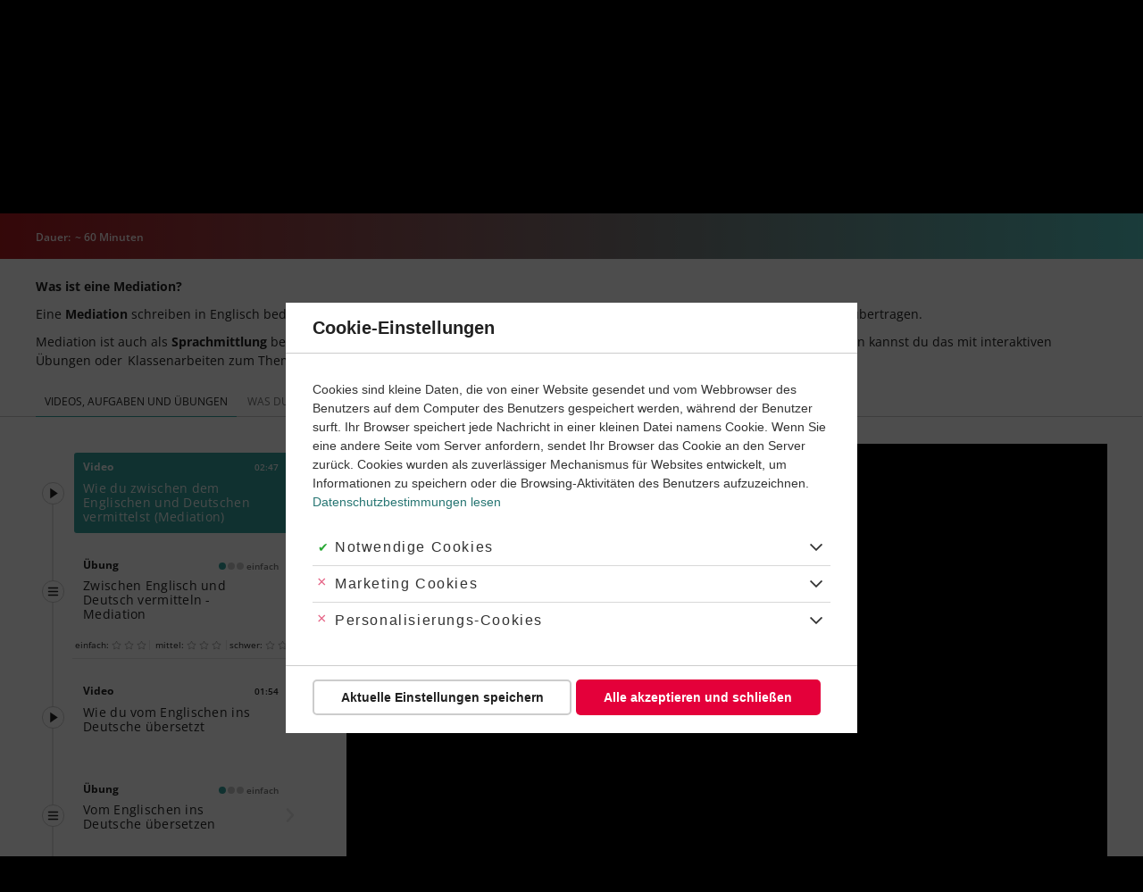

--- FILE ---
content_type: text/html; charset=UTF-8
request_url: https://learnattack.de/englisch/mediation-schreiben?utm_source=lernhelfer&utm_medium=lwbanner&utm_campaign=englisch-abitur-uebersetzen&utm_content=englisch-mediation-schreiben
body_size: 76142
content:
<!DOCTYPE html>
<html lang="de" dir="ltr" class="critical">
  <head><link rel='dns-prefetch' href='https://learnattack-cdn-res.cloudinary.com'><link rel='dns-prefetch' href='https://fonts.bunny.net'><link rel='dns-prefetch' href='https://sample-api-v2.crazyegg.com
//tr.outbrain.com
//amplifypixel.outbrain.com
//containertags.belboon.de
//track.adform.net
//www.google-analytics.com
//stats.g.doubleclick.net
//www.google.com
//sslwidget.criteo.com
//vc.hotjar.io
//script.hotjar.com
//static.hotjar.com
//www.google.de
//www1.mpnrs.com
//www.googletagmanager.com
//try.abtasty.com
//dcinfos-cache.abtasty.com
//dcinfos.abtasty.com
//ariane.abtasty.com
//www.facebook.com
//connect.facebook.net
//bat.bing.com'><link rel='dns-prefetch' href='https://cdn.learnattack.de'>
<link rel='preload' as='image' href='https://learnattack-cdn-res.cloudinary.com/image/upload/c_fit,h_150,w_150/c_crop,h_150,w_150,x_0,y_0/cs_no_cmyk,f_auto,fl_progressive.strip_profile,q_auto/v1/general/2020-03/tutor-julia'>
<link rel='preload' as='image' href='https://learnattack-cdn-res.cloudinary.com/image/upload/c_fit,h_150,w_150/c_crop,h_150,w_150,x_0,y_0/cs_no_cmyk,f_auto,fl_progressive.strip_profile,q_auto/v1/migrate_default_content_files/tutor-lukas'>
<link rel='preload' as='image' href='https://learnattack-cdn-res.cloudinary.com/image/upload/c_fit,h_150,w_150/c_crop,h_150,w_150,x_0,y_0/cs_no_cmyk,f_auto,fl_progressive.strip_profile,q_auto/v1/migrate_default_content_files/tutor-joana'>
<link rel='preload' as='image' href='https://learnattack-cdn-res.cloudinary.com/image/upload/c_fit,h_150,w_150/c_crop,h_150,w_150,x_0,y_0/cs_no_cmyk,f_auto,fl_progressive.strip_profile,q_auto/v1/migrate_default_content_files/tutor-ryan'>
<link rel='preload' as='image' href='https://learnattack-cdn-res.cloudinary.com/image/upload/c_fit,h_150,w_150/c_crop,h_150,w_150,x_0,y_0/cs_no_cmyk,f_auto,fl_progressive.strip_profile,q_auto/v1/migrate_default_content_files/tutor-simjon'>
<link rel='preload' as='image' href='https://learnattack-cdn-res.cloudinary.com/image/upload/c_fit,h_150,w_150/c_crop,h_150,w_150,x_0,y_0/cs_no_cmyk,f_auto,fl_progressive.strip_profile,q_auto/v1/general/2020-03/tutor-noemi'>
<link rel='preload' as='image' href='https://learnattack-cdn-res.cloudinary.com/image/upload/c_fit,h_150,w_150/c_crop,h_150,w_150,x_0,y_0/cs_no_cmyk,f_auto,fl_progressive.strip_profile,q_auto/v1/migrate_default_content_files/tutor-ulrike'>
<link rel='preload' as='image' href='https://learnattack-cdn-res.cloudinary.com/image/upload/c_fit,h_150,w_150/c_crop,h_150,w_150,x_0,y_0/cs_no_cmyk,f_auto,fl_progressive.strip_profile,q_auto/v1/migrate_default_content_files/tutor-monica'>
<link rel='preload' as='image' href='https://learnattack-cdn-res.cloudinary.com/image/upload/c_fit,h_150,w_150/c_crop,h_150,w_150,x_0,y_0/cs_no_cmyk,f_auto,fl_progressive.strip_profile,q_auto/v1/migrate_default_content_files/tutor-tobi'>
<link rel='preload' as='image' href='https://learnattack-cdn-res.cloudinary.com/image/upload/cs_no_cmyk,f_auto,fl_progressive.strip_profile,q_auto:best/v1/root/themes/learnattack/logo'>
<link rel='preload' as='image' href='https://learnattack-cdn-res.cloudinary.com/image/upload/c_fit,h_375,w_500/b_rgb:000,c_crop,h_375,w_370,x_65,y_0/cs_no_cmyk,f_auto,fl_progressive.strip_profile,q_auto/v1/migrate_default_content_files/subject-englisch-teaser' media='(max-width: 639px)'>
<link rel='preload' as='image' href='https://learnattack-cdn-res.cloudinary.com/image/upload/c_fit,h_350,w_466/b_rgb:000,c_crop,h_350,w_430,x_18,y_0/cs_no_cmyk,f_auto,fl_progressive.strip_profile,q_auto/v1/migrate_default_content_files/subject-englisch-teaser' media='(min-width: 640px) and (max-width: 959px)'>
<link rel='preload' as='image' href='https://learnattack-cdn-res.cloudinary.com/image/upload/c_fit,h_360,w_480/b_rgb:000,c_crop,h_360,w_450,x_15,y_0/cs_no_cmyk,f_auto,fl_progressive.strip_profile,q_auto/v1/migrate_default_content_files/subject-englisch-teaser' media='(min-width: 960px) and (max-width: 1199)'>
<link rel='preload' as='image' href='https://learnattack-cdn-res.cloudinary.com/image/upload/c_fit,h_446,w_594/b_rgb:000,c_crop,h_350,w_594,x_0,y_48/cs_no_cmyk,f_auto,fl_progressive.strip_profile,q_auto/v1/migrate_default_content_files/subject-englisch-teaser' media='(min-width: 1200px)'>

    <meta charset="utf-8" />
<meta name="description" content="Mediation schreiben leicht und verständlich erklärt inkl. Übungen und Klassenarbeiten. Nie wieder schlechte Noten!" />
<meta name="robots" content="index, follow" />
<meta name="audisto-confirm" content="35622d40e74878ca6a830b602aadd566691fce13" />
<meta name="p:domain_verify" content="e59cb2cee9905757f24b4ce05df75c7f" />
<script>window.GrafanaFaro={settings:{"url":"https:\/\/learnattack.de\/api\/faro","app":{"environment":"production","namespace":"d8vanilla-production","name":"drupal","version":"1.40.1","release":"aee996f34341a8ce65da6f259cf04262581cd85dc5bd874a63b30ce430d4d945"},"internalLoggerLevel":"InternalLoggerLevel.OFF","apiKey":"grafana-alloy-api-key"},init:()=>window.GrafanaFaroWebSdk.initializeFaro(window.GrafanaFaro.settings),addTracing:()=>window.GrafanaFaroWebSdk.faro.instrumentations.add(new window.GrafanaFaroWebTracing.TracingInstrumentation())};</script>
<meta name="Generator" content="Drupal 9 (https://www.drupal.org)" />
<meta name="MobileOptimized" content="width" />
<meta name="HandheldFriendly" content="true" />
<meta name="viewport" content="width=device-width, initial-scale=1.0" />
<link rel="preload" href="https://fonts.bunny.net/css?family=Open+Sans:400,400i,600,700&amp;subset=latin,latin-ext&amp;display=swap" as="fetch" crossorigin="anonymous" />
<link rel="icon" href="https://cdn.learnattack.de/themes/custom/learnattack/favicon.ico" type="image/vnd.microsoft.icon" />

    <title>Mediation schreiben | Learnattack</title>
    <link rel='preload' as='style' media='all'   href="https://cdn.learnattack.de/sites/default/files/css/css_wj8L0mJwqAw8dfITB9gIzVT6nDi043pFwWvDGIHw6Ek.css" onload="this.onload=null;this.rel='stylesheet'"  /><noscript><link rel="stylesheet" media="all" href="https://cdn.learnattack.de/sites/default/files/css/css_wj8L0mJwqAw8dfITB9gIzVT6nDi043pFwWvDGIHw6Ek.css" /></noscript>
<link rel='preload' as='style' media='all'   href="https://cdn.learnattack.de/sites/default/files/css/css_v52pnKvzGMwJsCsbQob1gLXKl-3n3S7iFQHISwvruAA.css" onload="this.onload=null;this.rel='stylesheet'"  /><noscript><link rel="stylesheet" media="all" href="https://cdn.learnattack.de/sites/default/files/css/css_v52pnKvzGMwJsCsbQob1gLXKl-3n3S7iFQHISwvruAA.css" /></noscript>
<link rel='preload' as='style' media='all'   href="https://cdn.learnattack.de/sites/default/files/css/css_qbTp-b7t1ATlN3JM7HZo8I3FcAln9k4cCekrMvJLie4.css" onload="this.onload=null;this.rel='stylesheet'"  /><noscript><link rel="stylesheet" media="all" href="https://cdn.learnattack.de/sites/default/files/css/css_qbTp-b7t1ATlN3JM7HZo8I3FcAln9k4cCekrMvJLie4.css" /></noscript>
<link rel='preload' as='style' media='(min-width: 960px)'   href="https://cdn.learnattack.de/sites/default/files/css/css_i7oBuJ_U6sqMJQlFG9UAX6yw_o8VzcLSoVwAMMhF5uQ.css" onload="this.onload=null;this.rel='stylesheet'"  /><noscript><link rel="stylesheet" media="(min-width: 960px)" href="https://cdn.learnattack.de/sites/default/files/css/css_i7oBuJ_U6sqMJQlFG9UAX6yw_o8VzcLSoVwAMMhF5uQ.css" /></noscript>
<link rel='preload' as='style' media='(max-width: 959px)'   href="https://cdn.learnattack.de/sites/default/files/css/css_1OrjwWmxujsh5VXtjiAYPnuP5GLYyysJ6OFGA_mr1Wo.css" onload="this.onload=null;this.rel='stylesheet'"  /><noscript><link rel="stylesheet" media="(max-width: 959px)" href="https://cdn.learnattack.de/sites/default/files/css/css_1OrjwWmxujsh5VXtjiAYPnuP5GLYyysJ6OFGA_mr1Wo.css" /></noscript>
<link rel='preload' as='style' media='(min-width: 1200px)'   href="https://cdn.learnattack.de/sites/default/files/css/css_KGsQ7Wj6ZMB4nYZwx5v4DZChvQhORoYxDmc4UEnF_-Y.css" onload="this.onload=null;this.rel='stylesheet'"  /><noscript><link rel="stylesheet" media="(min-width: 1200px)" href="https://cdn.learnattack.de/sites/default/files/css/css_KGsQ7Wj6ZMB4nYZwx5v4DZChvQhORoYxDmc4UEnF_-Y.css" /></noscript>
<link rel='preload' as='style' media='all'   href="https://cdn.learnattack.de/sites/default/files/css/css_RblZ2HV6hZoaZXPg9QV5tSCEFWohsY_r3DVJyCoBpyw.css" onload="this.onload=null;this.rel='stylesheet'"  /><noscript><link rel="stylesheet" media="all" href="https://cdn.learnattack.de/sites/default/files/css/css_RblZ2HV6hZoaZXPg9QV5tSCEFWohsY_r3DVJyCoBpyw.css" /></noscript>
<link rel='preload' as='style' media='(max-width: 639px)'   href="https://cdn.learnattack.de/sites/default/files/css/css_RMDWgJfI4ZOjaRD8aQMd4hW1co_wJ_A8qd_flbHn8JM.css" onload="this.onload=null;this.rel='stylesheet'"  /><noscript><link rel="stylesheet" media="(max-width: 639px)" href="https://cdn.learnattack.de/sites/default/files/css/css_RMDWgJfI4ZOjaRD8aQMd4hW1co_wJ_A8qd_flbHn8JM.css" /></noscript>
<link rel='preload' as='style' media='(min-width: 640px)'   href="https://cdn.learnattack.de/sites/default/files/css/css_DGquB4dq7BUfOCEqLDROoYRlwXDdJsR5JMGHXIMxHug.css" onload="this.onload=null;this.rel='stylesheet'"  /><noscript><link rel="stylesheet" media="(min-width: 640px)" href="https://cdn.learnattack.de/sites/default/files/css/css_DGquB4dq7BUfOCEqLDROoYRlwXDdJsR5JMGHXIMxHug.css" /></noscript>
<link rel='preload' as='style' media='(min-width: 960px)'   href="https://cdn.learnattack.de/sites/default/files/css/css_xoqxie1a7_q5FehueyYuKtrk7VDbY3dOnLU8joBBrsY.css" onload="this.onload=null;this.rel='stylesheet'"  /><noscript><link rel="stylesheet" media="(min-width: 960px)" href="https://cdn.learnattack.de/sites/default/files/css/css_xoqxie1a7_q5FehueyYuKtrk7VDbY3dOnLU8joBBrsY.css" /></noscript>
<link rel='preload' as='style' media='(max-width: 959px)'   href="https://cdn.learnattack.de/sites/default/files/css/css_RVX3ybUbXh5s9IMnSS-FJk4lwoEctCBqUenOJhyMgDE.css" onload="this.onload=null;this.rel='stylesheet'"  /><noscript><link rel="stylesheet" media="(max-width: 959px)" href="https://cdn.learnattack.de/sites/default/files/css/css_RVX3ybUbXh5s9IMnSS-FJk4lwoEctCBqUenOJhyMgDE.css" /></noscript>
<link rel='preload' as='style' media='(min-width: 1025px)'   href="https://cdn.learnattack.de/sites/default/files/css/css_-2bz1AhrHPpVPAav3ELOfwX3pUT5xPieilyWwoqeTew.css" onload="this.onload=null;this.rel='stylesheet'"  /><noscript><link rel="stylesheet" media="(min-width: 1025px)" href="https://cdn.learnattack.de/sites/default/files/css/css_-2bz1AhrHPpVPAav3ELOfwX3pUT5xPieilyWwoqeTew.css" /></noscript>
<link rel='preload' as='style' media='(max-width: 1024px)'   href="https://cdn.learnattack.de/sites/default/files/css/css_OsK0FggvrbLAdmblevk22g1rAdAvq-A6gv62LR9Ze-I.css" onload="this.onload=null;this.rel='stylesheet'"  /><noscript><link rel="stylesheet" media="(max-width: 1024px)" href="https://cdn.learnattack.de/sites/default/files/css/css_OsK0FggvrbLAdmblevk22g1rAdAvq-A6gv62LR9Ze-I.css" /></noscript>
<link rel='preload' as='style' media='(min-width: 1200px)'   href="https://cdn.learnattack.de/sites/default/files/css/css_pjfSVChFejcAs8mqcBpZgL048mW62EbqxtOh-dVb30Q.css" onload="this.onload=null;this.rel='stylesheet'"  /><noscript><link rel="stylesheet" media="(min-width: 1200px)" href="https://cdn.learnattack.de/sites/default/files/css/css_pjfSVChFejcAs8mqcBpZgL048mW62EbqxtOh-dVb30Q.css" /></noscript>
<link rel='preload' as='style' media='all'   href="https://cdn.learnattack.de/sites/default/files/css/css_ZkQuTUbTEaLhJKctF61AT0oHxQYwxuhEHKgFamFMPAg.css" onload="this.onload=null;this.rel='stylesheet'"  /><noscript><link rel="stylesheet" media="all" href="https://cdn.learnattack.de/sites/default/files/css/css_ZkQuTUbTEaLhJKctF61AT0oHxQYwxuhEHKgFamFMPAg.css" /></noscript>
<link rel='preload' as='style' media='(max-width: 639px)'   href="https://cdn.learnattack.de/sites/default/files/css/css_488fSaMP5SHPIn5zwnNyZTac4xwWP3ip-zqHnHPE5XM.css" onload="this.onload=null;this.rel='stylesheet'"  /><noscript><link rel="stylesheet" media="(max-width: 639px)" href="https://cdn.learnattack.de/sites/default/files/css/css_488fSaMP5SHPIn5zwnNyZTac4xwWP3ip-zqHnHPE5XM.css" /></noscript>
<link rel='preload' as='style' media='(min-width: 640px)'   href="https://cdn.learnattack.de/sites/default/files/css/css_4tzKqsWC0yffUwDBrOAwlRhqFmJkWTz0Q3H2k8Y888I.css" onload="this.onload=null;this.rel='stylesheet'"  /><noscript><link rel="stylesheet" media="(min-width: 640px)" href="https://cdn.learnattack.de/sites/default/files/css/css_4tzKqsWC0yffUwDBrOAwlRhqFmJkWTz0Q3H2k8Y888I.css" /></noscript>
<link rel='preload' as='style' media='(min-width: 960px)'   href="https://cdn.learnattack.de/sites/default/files/css/css_TNM6RpwE5eWT44uDJo2XlCgWUSnR2fY7sT5wpBarRL8.css" onload="this.onload=null;this.rel='stylesheet'"  /><noscript><link rel="stylesheet" media="(min-width: 960px)" href="https://cdn.learnattack.de/sites/default/files/css/css_TNM6RpwE5eWT44uDJo2XlCgWUSnR2fY7sT5wpBarRL8.css" /></noscript>
<link rel='preload' as='style' media='(min-width: 1025px)'   href="https://cdn.learnattack.de/sites/default/files/css/css_VUDY06vgHsIPvB7TyV3fnoiIi2c4s-DWEy9tFhONTHk.css" onload="this.onload=null;this.rel='stylesheet'"  /><noscript><link rel="stylesheet" media="(min-width: 1025px)" href="https://cdn.learnattack.de/sites/default/files/css/css_VUDY06vgHsIPvB7TyV3fnoiIi2c4s-DWEy9tFhONTHk.css" /></noscript>
<link rel='preload' as='style' media='(min-width: 1200px)'   href="https://cdn.learnattack.de/sites/default/files/css/css_gEoRPepHSPNpaFoUAGym-Lf8zzgVDG0LUZuzSZACQxs.css" onload="this.onload=null;this.rel='stylesheet'"  /><noscript><link rel="stylesheet" media="(min-width: 1200px)" href="https://cdn.learnattack.de/sites/default/files/css/css_gEoRPepHSPNpaFoUAGym-Lf8zzgVDG0LUZuzSZACQxs.css" /></noscript>
<link rel='preload' as='style' media='all'   href="https://cdn.learnattack.de/sites/default/files/css/css_0DhKP2KffBZsBV_8pF-QLGsbSK2tEBOwndo6AIVEnUU.css" onload="this.onload=null;this.rel='stylesheet'"  /><noscript><link rel="stylesheet" media="all" href="https://cdn.learnattack.de/sites/default/files/css/css_0DhKP2KffBZsBV_8pF-QLGsbSK2tEBOwndo6AIVEnUU.css" /></noscript>
<link rel='preload' as='style' media='(max-width: 639px)'   href="https://cdn.learnattack.de/sites/default/files/css/css_WHBy_cHM6_VdB6aSSKdwn0mbVWz7_vzYHG3IutyuENY.css" onload="this.onload=null;this.rel='stylesheet'"  /><noscript><link rel="stylesheet" media="(max-width: 639px)" href="https://cdn.learnattack.de/sites/default/files/css/css_WHBy_cHM6_VdB6aSSKdwn0mbVWz7_vzYHG3IutyuENY.css" /></noscript>
<link rel='preload' as='style' media='(min-width: 640px)'   href="https://cdn.learnattack.de/sites/default/files/css/css_SwOMbYqdenfmRy_C3el4z1ResKtqREynEacw9JFraWo.css" onload="this.onload=null;this.rel='stylesheet'"  /><noscript><link rel="stylesheet" media="(min-width: 640px)" href="https://cdn.learnattack.de/sites/default/files/css/css_SwOMbYqdenfmRy_C3el4z1ResKtqREynEacw9JFraWo.css" /></noscript>
<link rel='preload' as='style' media='(min-width: 960px)'   href="https://cdn.learnattack.de/sites/default/files/css/css_6JIRyguf0ZbPsDaL5wuJMj2tA6e8LCFzY92BhowNVKo.css" onload="this.onload=null;this.rel='stylesheet'"  /><noscript><link rel="stylesheet" media="(min-width: 960px)" href="https://cdn.learnattack.de/sites/default/files/css/css_6JIRyguf0ZbPsDaL5wuJMj2tA6e8LCFzY92BhowNVKo.css" /></noscript>
<link rel='preload' as='style' media='(max-width: 959px)'   href="https://cdn.learnattack.de/sites/default/files/css/css_eSAdpwEXxQk2IiAkfi5Dqch-xnoNvlC0S3rtQsQkKLY.css" onload="this.onload=null;this.rel='stylesheet'"  /><noscript><link rel="stylesheet" media="(max-width: 959px)" href="https://cdn.learnattack.de/sites/default/files/css/css_eSAdpwEXxQk2IiAkfi5Dqch-xnoNvlC0S3rtQsQkKLY.css" /></noscript>
<link rel='preload' as='style' media='(min-width: 1025px)'   href="https://cdn.learnattack.de/sites/default/files/css/css_jAfOyI6vb-Pe-llLH4KTAb43OXN0Jnv5WcaaWKIT8HQ.css" onload="this.onload=null;this.rel='stylesheet'"  /><noscript><link rel="stylesheet" media="(min-width: 1025px)" href="https://cdn.learnattack.de/sites/default/files/css/css_jAfOyI6vb-Pe-llLH4KTAb43OXN0Jnv5WcaaWKIT8HQ.css" /></noscript>
<link rel='preload' as='style' media='(max-width: 1024px)'   href="https://cdn.learnattack.de/sites/default/files/css/css_TufYXi5tjNbkrq5Owk-gRts-uyWwFTL9YtGctxi2cUs.css" onload="this.onload=null;this.rel='stylesheet'"  /><noscript><link rel="stylesheet" media="(max-width: 1024px)" href="https://cdn.learnattack.de/sites/default/files/css/css_TufYXi5tjNbkrq5Owk-gRts-uyWwFTL9YtGctxi2cUs.css" /></noscript>
<link rel='preload' as='style' media='(min-width: 1200px)'   href="https://cdn.learnattack.de/sites/default/files/css/css_91hOUtczMO-Ue7p17ZB93kSC5sUp6TEJyznpf2fT5SE.css" onload="this.onload=null;this.rel='stylesheet'"  /><noscript><link rel="stylesheet" media="(min-width: 1200px)" href="https://cdn.learnattack.de/sites/default/files/css/css_91hOUtczMO-Ue7p17ZB93kSC5sUp6TEJyznpf2fT5SE.css" /></noscript>
<link rel='preload' as='style' media='(max-width: 1199px)'   href="https://cdn.learnattack.de/sites/default/files/css/css_TJ88x9HwnWg6IOcqDjcKSwJnUNbcb_gyfKV-NWe9zoI.css" onload="this.onload=null;this.rel='stylesheet'"  /><noscript><link rel="stylesheet" media="(max-width: 1199px)" href="https://cdn.learnattack.de/sites/default/files/css/css_TJ88x9HwnWg6IOcqDjcKSwJnUNbcb_gyfKV-NWe9zoI.css" /></noscript>
<link rel='preload' as='style' media='(min-width: 1600px)'   href="https://cdn.learnattack.de/sites/default/files/css/css_KNlLHCMM_XfUj6Yn7QxI-jHpBQAtLHbUSg1a7x6TwoM.css" onload="this.onload=null;this.rel='stylesheet'"  /><noscript><link rel="stylesheet" media="(min-width: 1600px)" href="https://cdn.learnattack.de/sites/default/files/css/css_KNlLHCMM_XfUj6Yn7QxI-jHpBQAtLHbUSg1a7x6TwoM.css" /></noscript>
<link rel='preload' as='style' media='(max-width: 1599px)'   href="https://cdn.learnattack.de/sites/default/files/css/css_ClWwx7JMLSyPHlRbFR0koAayHhNqujUAEcvnVBEpWiY.css" onload="this.onload=null;this.rel='stylesheet'"  /><noscript><link rel="stylesheet" media="(max-width: 1599px)" href="https://cdn.learnattack.de/sites/default/files/css/css_ClWwx7JMLSyPHlRbFR0koAayHhNqujUAEcvnVBEpWiY.css" /></noscript>
<link rel='preload' as='style' media='all'   href="https://cdn.learnattack.de/sites/default/files/css/css_ZjXrFO8NHnIYMMwUB_FRfgTpyzd_ZiovRHrBewM-BZQ.css" onload="this.onload=null;this.rel='stylesheet'"  /><noscript><link rel="stylesheet" media="all" href="https://cdn.learnattack.de/sites/default/files/css/css_ZjXrFO8NHnIYMMwUB_FRfgTpyzd_ZiovRHrBewM-BZQ.css" /></noscript>
<link rel='preload' as='style' media='(max-width: 959px)'   href="https://cdn.learnattack.de/sites/default/files/css/css_KjuDfg0NyWHJ7Xxd8FlbUtADUH7KiCQk4n4AAfibsJ8.css" onload="this.onload=null;this.rel='stylesheet'"  /><noscript><link rel="stylesheet" media="(max-width: 959px)" href="https://cdn.learnattack.de/sites/default/files/css/css_KjuDfg0NyWHJ7Xxd8FlbUtADUH7KiCQk4n4AAfibsJ8.css" /></noscript>
<link rel='preload' as='style' media='(max-width: 1199px)'   href="https://cdn.learnattack.de/sites/default/files/css/css_O9Ild4epj5DH4wH69ae5knPhwFB_kqPGcQLuyPwzSeA.css" onload="this.onload=null;this.rel='stylesheet'"  /><noscript><link rel="stylesheet" media="(max-width: 1199px)" href="https://cdn.learnattack.de/sites/default/files/css/css_O9Ild4epj5DH4wH69ae5knPhwFB_kqPGcQLuyPwzSeA.css" /></noscript>
<link rel='preload' as='style' media='all'   href="https://cdn.learnattack.de/sites/default/files/css/css_7pjd0jhBNzMgZewzroKvXUieB57hPbnIFjnqrh7ZEdg.css" onload="this.onload=null;this.rel='stylesheet'"  /><noscript><link rel="stylesheet" media="all" href="https://cdn.learnattack.de/sites/default/files/css/css_7pjd0jhBNzMgZewzroKvXUieB57hPbnIFjnqrh7ZEdg.css" /></noscript>
<link rel='preload' as='style' media='(max-width: 639px)'   href="https://cdn.learnattack.de/sites/default/files/css/css_P7wh_KwTDV9AD1k3t2d6zEmbF-1VAdZ9I9GoZ69vYpg.css" onload="this.onload=null;this.rel='stylesheet'"  /><noscript><link rel="stylesheet" media="(max-width: 639px)" href="https://cdn.learnattack.de/sites/default/files/css/css_P7wh_KwTDV9AD1k3t2d6zEmbF-1VAdZ9I9GoZ69vYpg.css" /></noscript>
<link rel='preload' as='style' media='(min-width: 640px)'   href="https://cdn.learnattack.de/sites/default/files/css/css_3SQOdH3grC4pCrQ6Ft-ryMPdalhzX4dTAZ5xmTWuLKA.css" onload="this.onload=null;this.rel='stylesheet'"  /><noscript><link rel="stylesheet" media="(min-width: 640px)" href="https://cdn.learnattack.de/sites/default/files/css/css_3SQOdH3grC4pCrQ6Ft-ryMPdalhzX4dTAZ5xmTWuLKA.css" /></noscript>
<link rel='preload' as='style' media='(min-width: 960px)'   href="https://cdn.learnattack.de/sites/default/files/css/css_39W9LIEaerHksNf8d1L4kG6p_3SRQ88V3Vyirbf-pps.css" onload="this.onload=null;this.rel='stylesheet'"  /><noscript><link rel="stylesheet" media="(min-width: 960px)" href="https://cdn.learnattack.de/sites/default/files/css/css_39W9LIEaerHksNf8d1L4kG6p_3SRQ88V3Vyirbf-pps.css" /></noscript>
<link rel='preload' as='style' media='(max-width: 959px)'   href="https://cdn.learnattack.de/sites/default/files/css/css_dMAhQRskbWIcnH82FKV9xrh3wKjWjxMiZufdveorHpg.css" onload="this.onload=null;this.rel='stylesheet'"  /><noscript><link rel="stylesheet" media="(max-width: 959px)" href="https://cdn.learnattack.de/sites/default/files/css/css_dMAhQRskbWIcnH82FKV9xrh3wKjWjxMiZufdveorHpg.css" /></noscript>
<link rel='preload' as='style' media='(min-width: 1025px)'   href="https://cdn.learnattack.de/sites/default/files/css/css_Qly3UkU64hf4Twv_kOfwcU5jJO9Hwfq6ditJ37M8XYE.css" onload="this.onload=null;this.rel='stylesheet'"  /><noscript><link rel="stylesheet" media="(min-width: 1025px)" href="https://cdn.learnattack.de/sites/default/files/css/css_Qly3UkU64hf4Twv_kOfwcU5jJO9Hwfq6ditJ37M8XYE.css" /></noscript>
<link rel='preload' as='style' media='(max-width: 1199px)'   href="https://cdn.learnattack.de/sites/default/files/css/css_XvzfE8N1e2WU8jlYqIq1IVaQEw-OMOZH28kHyiTwIt4.css" onload="this.onload=null;this.rel='stylesheet'"  /><noscript><link rel="stylesheet" media="(max-width: 1199px)" href="https://cdn.learnattack.de/sites/default/files/css/css_XvzfE8N1e2WU8jlYqIq1IVaQEw-OMOZH28kHyiTwIt4.css" /></noscript>
<link rel='preload' as='style' media='all'   href="https://cdn.learnattack.de/sites/default/files/css/css_tSKA5KPuT4ASvMnFGx-mz8wLQibQ-yMKNhot5VTiErI.css" onload="this.onload=null;this.rel='stylesheet'"  /><noscript><link rel="stylesheet" media="all" href="https://cdn.learnattack.de/sites/default/files/css/css_tSKA5KPuT4ASvMnFGx-mz8wLQibQ-yMKNhot5VTiErI.css" /></noscript>
<link rel='preload' as='style' media='(max-width: 639px)'   href="https://cdn.learnattack.de/sites/default/files/css/css_VglJ_6KwR1whmlfRfOwefgIoPNXcON8DexNRRig7odE.css" onload="this.onload=null;this.rel='stylesheet'"  /><noscript><link rel="stylesheet" media="(max-width: 639px)" href="https://cdn.learnattack.de/sites/default/files/css/css_VglJ_6KwR1whmlfRfOwefgIoPNXcON8DexNRRig7odE.css" /></noscript>
<link rel='preload' as='style' media='(min-width: 640px)'   href="https://cdn.learnattack.de/sites/default/files/css/css_lXOxtlKqraiCqT0jbcAxC2pUj3Gj1OLF7t6uYOoBWq0.css" onload="this.onload=null;this.rel='stylesheet'"  /><noscript><link rel="stylesheet" media="(min-width: 640px)" href="https://cdn.learnattack.de/sites/default/files/css/css_lXOxtlKqraiCqT0jbcAxC2pUj3Gj1OLF7t6uYOoBWq0.css" /></noscript>
<link rel='preload' as='style' media='(min-width: 960px)'   href="https://cdn.learnattack.de/sites/default/files/css/css_newhzTLzu_Sw6y6VcJxdfVXtlcjK8kYETVJJHkJyMPo.css" onload="this.onload=null;this.rel='stylesheet'"  /><noscript><link rel="stylesheet" media="(min-width: 960px)" href="https://cdn.learnattack.de/sites/default/files/css/css_newhzTLzu_Sw6y6VcJxdfVXtlcjK8kYETVJJHkJyMPo.css" /></noscript>
<link rel='preload' as='style' media='all'   href="https://cdn.learnattack.de/sites/default/files/css/css_ufm5Q5Ks7Pz66AA9FnZic4vPq_h5EyUF6yGvOZpiZl8.css" onload="this.onload=null;this.rel='stylesheet'"  /><noscript><link rel="stylesheet" media="all" href="https://cdn.learnattack.de/sites/default/files/css/css_ufm5Q5Ks7Pz66AA9FnZic4vPq_h5EyUF6yGvOZpiZl8.css" /></noscript>
<link rel='preload' as='style' media='all'   href="https://cdn.learnattack.de/sites/default/files/css/css_ZN7Wky-Y3scG1c782ak7pgd301e3nuiekVRgFPC1zUE.css" onload="this.onload=null;this.rel='stylesheet'"  /><noscript><link rel="stylesheet" media="all" href="https://cdn.learnattack.de/sites/default/files/css/css_ZN7Wky-Y3scG1c782ak7pgd301e3nuiekVRgFPC1zUE.css" /></noscript>
<link rel='preload' as='style' media='(max-width: 639px)'   href="https://cdn.learnattack.de/sites/default/files/css/css_vtGKHAbxlHlHDlgHyrYPbMVKDTD-EfcyJCh5KFQKM2o.css" onload="this.onload=null;this.rel='stylesheet'"  /><noscript><link rel="stylesheet" media="(max-width: 639px)" href="https://cdn.learnattack.de/sites/default/files/css/css_vtGKHAbxlHlHDlgHyrYPbMVKDTD-EfcyJCh5KFQKM2o.css" /></noscript>
<link rel='preload' as='style' media='(min-width: 510px)'   href="https://cdn.learnattack.de/sites/default/files/css/css_GQ0Qcq2g93WRlGn8C1asCLX38wbztXdDmAfE0BZE0KU.css" onload="this.onload=null;this.rel='stylesheet'"  /><noscript><link rel="stylesheet" media="(min-width: 510px)" href="https://cdn.learnattack.de/sites/default/files/css/css_GQ0Qcq2g93WRlGn8C1asCLX38wbztXdDmAfE0BZE0KU.css" /></noscript>
<link rel='preload' as='style' media='(min-width: 640px)'   href="https://cdn.learnattack.de/sites/default/files/css/css_L7Xv1ZkTaEzmY2ulL-IPLdrrYWSZl5VaLmyj9PJQkjk.css" onload="this.onload=null;this.rel='stylesheet'"  /><noscript><link rel="stylesheet" media="(min-width: 640px)" href="https://cdn.learnattack.de/sites/default/files/css/css_L7Xv1ZkTaEzmY2ulL-IPLdrrYWSZl5VaLmyj9PJQkjk.css" /></noscript>
<link rel='preload' as='style' media='(min-width: 960px)'   href="https://cdn.learnattack.de/sites/default/files/css/css_54wkZrxiX5riq1NFfSz5x_pudHkNthshebxu3V2aQ5E.css" onload="this.onload=null;this.rel='stylesheet'"  /><noscript><link rel="stylesheet" media="(min-width: 960px)" href="https://cdn.learnattack.de/sites/default/files/css/css_54wkZrxiX5riq1NFfSz5x_pudHkNthshebxu3V2aQ5E.css" /></noscript>
<link rel='preload' as='style' media='(max-width: 959px)'   href="https://cdn.learnattack.de/sites/default/files/css/css_CtdnxHeMqU4-JtS2hpCYLmeQIuNs8zPfCoJCOx_9N1Q.css" onload="this.onload=null;this.rel='stylesheet'"  /><noscript><link rel="stylesheet" media="(max-width: 959px)" href="https://cdn.learnattack.de/sites/default/files/css/css_CtdnxHeMqU4-JtS2hpCYLmeQIuNs8zPfCoJCOx_9N1Q.css" /></noscript>
<link rel='preload' as='style' media='(min-width: 1025px)'   href="https://cdn.learnattack.de/sites/default/files/css/css_BTQM_XpR9RsXBcyLqrmW8fkiZ9r5zjb-nnDLi1xaiis.css" onload="this.onload=null;this.rel='stylesheet'"  /><noscript><link rel="stylesheet" media="(min-width: 1025px)" href="https://cdn.learnattack.de/sites/default/files/css/css_BTQM_XpR9RsXBcyLqrmW8fkiZ9r5zjb-nnDLi1xaiis.css" /></noscript>
<link rel='preload' as='style' media='(min-width: 1200px)'   href="https://cdn.learnattack.de/sites/default/files/css/css_Ric6PAf9KI-X5ZP0fUang5BqiV0jbJ3XHrQDWQzlhCg.css" onload="this.onload=null;this.rel='stylesheet'"  /><noscript><link rel="stylesheet" media="(min-width: 1200px)" href="https://cdn.learnattack.de/sites/default/files/css/css_Ric6PAf9KI-X5ZP0fUang5BqiV0jbJ3XHrQDWQzlhCg.css" /></noscript>
<link rel='preload' as='style' media='(max-width: 1199px)'   href="https://cdn.learnattack.de/sites/default/files/css/css_iYKJzJ10tgho6-9O8s2Wt_UYiwFNVU7XYlLySPznwz8.css" onload="this.onload=null;this.rel='stylesheet'"  /><noscript><link rel="stylesheet" media="(max-width: 1199px)" href="https://cdn.learnattack.de/sites/default/files/css/css_iYKJzJ10tgho6-9O8s2Wt_UYiwFNVU7XYlLySPznwz8.css" /></noscript>
<link rel='preload' as='style' media='(min-width: 1600px)'   href="https://cdn.learnattack.de/sites/default/files/css/css_vzeDnjrzodguGzVvfhuUddvF8TqZfgiWqxXj8ve6Q8Y.css" onload="this.onload=null;this.rel='stylesheet'"  /><noscript><link rel="stylesheet" media="(min-width: 1600px)" href="https://cdn.learnattack.de/sites/default/files/css/css_vzeDnjrzodguGzVvfhuUddvF8TqZfgiWqxXj8ve6Q8Y.css" /></noscript>
<link rel='preload' as='style' media='all'   href="https://cdn.learnattack.de/sites/default/files/css/css_53ATicK9aUOIDe3sIXTdKGey6SnqsBjLcYfdrmQGE78.css" onload="this.onload=null;this.rel='stylesheet'"  /><noscript><link rel="stylesheet" media="all" href="https://cdn.learnattack.de/sites/default/files/css/css_53ATicK9aUOIDe3sIXTdKGey6SnqsBjLcYfdrmQGE78.css" /></noscript>
<link rel='preload' as='style' media='(min-width: 640px)'   href="https://cdn.learnattack.de/sites/default/files/css/css_AnM9J0xkbzHrC8ExmeYlxruU4e82NaaFl4JnYEBeFDM.css" onload="this.onload=null;this.rel='stylesheet'"  /><noscript><link rel="stylesheet" media="(min-width: 640px)" href="https://cdn.learnattack.de/sites/default/files/css/css_AnM9J0xkbzHrC8ExmeYlxruU4e82NaaFl4JnYEBeFDM.css" /></noscript>
<link rel='preload' as='style' media='(min-width: 960px)'   href="https://cdn.learnattack.de/sites/default/files/css/css_W1uQnHMv2PWs0W656mw4XkKIObTxHDEPOuOb-0WEB4I.css" onload="this.onload=null;this.rel='stylesheet'"  /><noscript><link rel="stylesheet" media="(min-width: 960px)" href="https://cdn.learnattack.de/sites/default/files/css/css_W1uQnHMv2PWs0W656mw4XkKIObTxHDEPOuOb-0WEB4I.css" /></noscript>
<link rel='preload' as='style' media='all'   href="https://cdn.learnattack.de/sites/default/files/css/css_alZ6T3yGOdjnH21dUR7HQGWnQuHSuJhDgdpkKEEEwGA.css" onload="this.onload=null;this.rel='stylesheet'"  /><noscript><link rel="stylesheet" media="all" href="https://cdn.learnattack.de/sites/default/files/css/css_alZ6T3yGOdjnH21dUR7HQGWnQuHSuJhDgdpkKEEEwGA.css" /></noscript>
<link rel='preload' as='style' media='(max-width: 639px)'   href="https://cdn.learnattack.de/sites/default/files/css/css_OonrWilP8Ylai_33ZkxH7Hy5DLqxg2Bj5XS9CwIdtas.css" onload="this.onload=null;this.rel='stylesheet'"  /><noscript><link rel="stylesheet" media="(max-width: 639px)" href="https://cdn.learnattack.de/sites/default/files/css/css_OonrWilP8Ylai_33ZkxH7Hy5DLqxg2Bj5XS9CwIdtas.css" /></noscript>
<link rel='preload' as='style' media='(min-width: 640px)'   href="https://cdn.learnattack.de/sites/default/files/css/css_8QpihPJwvTrLMxEaKvef-GNCdxpftUE3fO-aZHzm89g.css" onload="this.onload=null;this.rel='stylesheet'"  /><noscript><link rel="stylesheet" media="(min-width: 640px)" href="https://cdn.learnattack.de/sites/default/files/css/css_8QpihPJwvTrLMxEaKvef-GNCdxpftUE3fO-aZHzm89g.css" /></noscript>
<link rel='preload' as='style' media='(min-width: 960px)'   href="https://cdn.learnattack.de/sites/default/files/css/css_KDBIKFWiThQ_kJT5a3L8OWTrbjI58Nnhg4YGWLjWniM.css" onload="this.onload=null;this.rel='stylesheet'"  /><noscript><link rel="stylesheet" media="(min-width: 960px)" href="https://cdn.learnattack.de/sites/default/files/css/css_KDBIKFWiThQ_kJT5a3L8OWTrbjI58Nnhg4YGWLjWniM.css" /></noscript>
<link rel='preload' as='style' media='all'   href="https://cdn.learnattack.de/sites/default/files/css/css_LMDZoIkF1Q2kqhejnA1JpfZDup2fSniZL6YfxhluFqU.css" onload="this.onload=null;this.rel='stylesheet'"  /><noscript><link rel="stylesheet" media="all" href="https://cdn.learnattack.de/sites/default/files/css/css_LMDZoIkF1Q2kqhejnA1JpfZDup2fSniZL6YfxhluFqU.css" /></noscript>

    <script type="application/json" data-drupal-selector="drupal-settings-json">{"path":{"baseUrl":"\/","scriptPath":null,"pathPrefix":"","currentPath":"node\/42019","currentPathIsAdmin":false,"isFront":false,"currentLanguage":"de","currentQuery":{"utm_campaign":"englisch-abitur-uebersetzen","utm_content":"englisch-mediation-schreiben","utm_medium":"lwbanner","utm_source":"lernhelfer"}},"pluralDelimiter":"\u0003","suppressDeprecationErrors":true,"ajaxPageState":{"libraries":"advagg_mod\/css_defer,asset\/navigation,cookieconsent\/default,core\/drupal.autocomplete,core\/drupal.message,cv_contracts\/entity_usage_view,datalayer\/ajax,datalayer\/behaviors,datalayer_mod\/event,entity_link_formatter\/links,essay\/essay,feature_plugin\/exercise,feature_plugin\/upsell,feature_plugin\/video,google_tag\/gtag,google_tag\/gtag.ajax,google_tag\/gtm,google_webfont_loader_api\/fonts,google_webfont_loader_api\/webfont_loader,google_webfont_mod\/webfont_loader,h5p\/h5p.advancedtext-1.1,h5p\/h5p.blanks-1.8,h5p\/h5p.content,h5p\/h5p.dragquestion-1.11,h5p\/h5p.dragtext-1.6,h5p\/h5p.drop-1.0,h5p\/h5p.embeddedjs-1.0,h5p\/h5p.flowplayer-1.0,h5p\/h5p.fontawesome-4.5,h5p\/h5p.fonticons-1.0,h5p\/h5p.joubelui-1.3,h5p\/h5p.jquery.ui-1.10,h5p\/h5p.markthewords-1.7,h5p\/h5p.multichoice-1.10,h5p\/h5p.question-1.4,h5p\/h5p.questionset-1.13,h5p\/h5p.tether-1.0,h5p\/h5p.textutilities-1.0,h5p\/h5p.transition-1.0,h5p\/h5p.truefalse-1.2,h5p\/h5p.video-1.3,learnattack\/accordion,learnattack\/card-focus,learnattack\/height-match,learnattack\/multiline-text,mathjax\/setup,opentelemetry_faro\/opentelemetry,paragraphs\/drupal.paragraphs.unpublished,save_for_later\/default,search_api_autocomplete\/search_api_autocomplete,static_popups\/static_popups,system\/base,uikit\/global-style,video_embed_field\/responsive-video,video_embed_youtube_id\/video_embed_youtube_id,views\/views.ajax,views\/views.module,views_cookie\/cookie,views_infinite_scroll\/views-infinite-scroll","theme":"learnattack","theme_token":null},"ajaxTrustedUrl":{"form_action_p_pvdeGsVG5zNF_XLGPTvYSKCf43t8qZYSwcfZl2uzM":true,"\/suche":true},"gtm":{"tagId":null,"settings":{"data_layer":"dataLayer","include_classes":false,"allowlist_classes":"","blocklist_classes":"","include_environment":true,"environment_id":"env-2","environment_token":"EFnAxqM0CD9ankxQxyfGHw"},"tagIds":["GTM-MCNDD7Z"]},"gtag":{"tagId":"","consentMode":true,"otherIds":[],"events":[],"additionalConfigInfo":[]},"cookieconsent":{"version":1,"active":true,"language":{"current":"de","locale":{"de":{"modalMainTitle":"Cookie-Einstellungen","modalMainText":"Cookies sind kleine Daten, die von einer Website gesendet und vom Webbrowser des Benutzers auf dem Computer des Benutzers gespeichert werden, w\u00e4hrend der Benutzer surft. Ihr Browser speichert jede Nachricht in einer kleinen Datei namens Cookie. Wenn Sie eine andere Seite vom Server anfordern, sendet Ihr Browser das Cookie an den Server zur\u00fcck. Cookies wurden als zuverl\u00e4ssiger Mechanismus f\u00fcr Websites entwickelt, um Informationen zu speichern oder die Browsing-Aktivit\u00e4ten des Benutzers aufzuzeichnen.","modalBtnSave":"Aktuelle Einstellungen speichern","modalBtnAcceptAll":"Alle akzeptieren und schlie\u00dfen","modalAffectedSolutions":"Enthaltene Dienste","learnMore":"Datenschutzbestimmungen lesen","on":"An","off":"Aus","acceptCategory":"Cookies dieser Kategorie akzeptieren","accepted":"Akzeptiert:","rejected":"Abgelehnt:"}}},"link":"\/datenschutz","cookieDomain":"learnattack.de","categories":{"necessary":{"needed":true,"wanted":true,"checked":true,"consent":["functionality_storage"],"language":{"locale":{"de":{"name":"Notwendige Cookies","description":"... sind unbedingt erforderlich, damit Sie auf der Website navigieren und bestimmte Funktionen der Website, wie den Zugriff auf gesicherte Website-Bereiche, nutzen k\u00f6nnen."}}}},"marketing":{"needed":false,"wanted":false,"checked":false,"consent":["ad_storage","analytics_storage","ad_user_data"],"language":{"locale":{"de":{"name":"Marketing Cookies","description":"... dienen der anonymen Analyse des Nutzerverhaltens auf unserer Webseite, um unsere Produkte und Dienstleistungen st\u00e4tig zu verbessern."}}}},"advertisement":{"needed":false,"wanted":false,"checked":false,"consent":["ad_personalization","personalization_storage"],"language":{"locale":{"de":{"name":"Personalisierungs-Cookies","description":"... dienen, auf Grundlage einer Analyse ihrer Internetnutzung, zur Anzeige von Werbung, die f\u00fcr den Nutzer und seine Interessen relevant ist."}}}}},"services":{"drupal":{"category":"necessary","type":"localcookie","search":null,"cookies":[{"name":"\/SSESS[0-9a-f]+\/","domain":null},{"name":"current_profile","domain":null},{"name":"__prh_cid","domain":null}],"language":{"locale":{"de":{"name":"Registrierung und Login"}}}},"views_cookie":{"category":"necessary","type":"localcookie","search":null,"cookies":[{"name":"node_learning_path","domain":null},{"name":"__bsm_cid","domain":null}],"language":{"locale":{"de":{"name":"Weiterlernen nach Login"}}}},"h5p":{"category":"necessary","type":"localcookie","search":null,"cookies":[{"name":"h5p_token","domain":null}],"language":{"locale":{"de":{"name":"H5P \u00dcbungen"}}}},"referrer":{"category":"marketing","type":"localcookie","search":null,"cookies":[{"name":"__mrm_cid","domain":null}],"language":{"locale":{"de":{"name":"Referrer"}}}},"tagmanager":{"category":"marketing","type":"dynamic-script","search":"gtm","cookies":[{"name":"\/^_dc\/","domain":null},{"name":"cto_bundle","domain":null}],"language":{"locale":{"de":{"name":"Google Tag Manager"}}}},"analytics":{"category":"marketing","type":"dynamic-script","search":"analytics","cookies":[{"name":"_ga","domain":null},{"name":"_gid","domain":null},{"name":"_gat","domain":null},{"name":"AMP_TOKEN","domain":null},{"name":"\/^_gac_\/","domain":null}],"language":{"locale":{"de":{"name":"Google Analytics"}}}},"ative_campaign":{"category":"marketing","type":"dynamic-script","search":"diffuser","cookies":[],"language":{"locale":{"de":{"name":"Active Campaign"}}}},"survey":{"category":"marketing","type":"localcookie","search":null,"cookies":[{"name":"\/^smcx_\\d+_last_shown_at$\/","domain":null}],"language":{"locale":{"de":{"name":"Survey Monkey"}}}},"hotjar":{"category":"marketing","type":"dynamic-script","search":"_hjRemoteVarsFrame","cookies":[{"name":"\/^_hj.*$\/","domain":null}],"language":{"locale":{"de":{"name":"Hotjar"}}}},"optimize":{"category":"marketing","type":"localcookie","search":null,"cookies":[{"name":"_gaexp","domain":null},{"name":"\/^_opt_aw[cgkm]id$\/","domain":null},{"name":"_opt_utmc","domain":null}],"language":{"locale":{"de":{"name":"Google Optimize"}}}},"tiktok":{"category":"marketing","type":"dynamic-script","search":"tiktok","cookies":[{"name":"_ttp","domain":null}],"language":{"locale":{"de":{"name":"TikTok"}}}},"adsense":{"category":"advertisement","type":"dynamic-script","search":"pagead","cookies":[{"name":"_gcl_au","domain":null},{"name":"source","domain":null},{"name":"\/^prism_\/","domain":null}],"language":{"locale":{"de":{"name":"Google AdSense"}}}},"facebook_ads":{"category":"advertisement","type":"dynamic-script","search":"facebook","cookies":[{"name":"\/^_fb\/","domain":null},{"name":"source","domain":null},{"name":"ga","domain":null}],"language":{"locale":{"de":{"name":"Facebook Ads"}}}},"microsft_ads":{"category":"advertisement","type":"dynamic-script","search":"bing","cookies":[{"name":"\/^_uet[sv]id$\/","domain":null}],"language":{"locale":{"de":{"name":"Microsoft Ads"}}}},"as_dialog":{"category":"advertisement","type":"dynamic-script","search":"performancehub","cookies":[],"language":{"locale":{"de":{"name":"AS Dialogmarketing"}}}},"criteo":{"category":"advertisement","type":"dynamic-script","search":"criteo","cookies":[{"name":"source","domain":null}],"language":{"locale":{"de":{"name":"Criteo"}}}},"belboon":{"category":"advertisement","type":"dynamic-script","search":"jakuli","cookies":[{"name":"affnw","domain":null}],"language":{"locale":{"de":{"name":"Belboon"}}}},"awin":{"category":"advertisement","type":"dynamic-script","search":"dwin1","cookies":[],"language":{"locale":{"de":{"name":"AWIN"}}}}}},"dataLayer":{"defaultLang":"de","languages":{"de":{"id":"de","name":"German","direction":"ltr","weight":0}},"remarketing":{"registration":false,"doi":false,"order":false},"onboarding":{"group":"Onboarding","profile":"0","done":false}},"google_webfont_loader_api":{"loaded":"TRUE","font_config":{"google":{"families":["Open Sans:400,400i,600,700:latin,latin-ext"]},"timeout":3000}},"h5p":{"mathjaxClass":"uk-mathjax","H5PIntegration":{"baseUrl":"\/","url":"\/sites\/default\/files\/h5p","postUserStatistics":false,"ajax":{"setFinished":"\/h5p-ajax\/set-finished.json?token=5486414507e2d","contentUserData":"\/h5p-ajax\/content-user-data\/:contentId\/:dataType\/:subContentId?token=3fdd1fb796764"},"saveFreq":false,"l10n":{"H5P":{"fullscreen":"Fullscreen","disableFullscreen":"Disable fullscreen","download":"Herunterladen","copyrights":"Rights of use","embed":"Einbetten","size":"Size","showAdvanced":"Show advanced","hideAdvanced":"Hide advanced","advancedHelp":"Include this script on your website if you want dynamic sizing of the embedded content:","copyrightInformation":"Rights of use","close":"Schlie\u00dfen","title":"Title","author":"Author","year":"Jahr","source":"Quelle","license":"Lizenz","thumbnail":"Vorschau","noCopyrights":"No copyright information available for this content.","reuse":"Reuse","reuseContent":"Reuse Content","reuseDescription":"Reuse this content.","downloadDescription":"Download this content as a H5P file.","copyrightsDescription":"View copyright information for this content.","embedDescription":"View the embed code for this content.","h5pDescription":"Visit H5P.org to check out more cool content.","contentChanged":"This content has changed since you last used it.","startingOver":"You\u0027ll be starting over.","by":"von","showMore":"Show more","showLess":"Show less","subLevel":"Sublevel","confirmDialogHeader":"Confirm action","confirmDialogBody":"Please confirm that you wish to proceed. This action is not reversible.","cancelLabel":"Abbrechen","confirmLabel":"Best\u00e4tigen","licenseU":"Undisclosed","licenseCCBY":"Attribution","licenseCCBYSA":"Attribution-ShareAlike","licenseCCBYND":"Attribution-NoDerivs","licenseCCBYNC":"Attribution-NonCommercial","licenseCCBYNCSA":"Attribution-NonCommercial-ShareAlike","licenseCCBYNCND":"Attribution-NonCommercial-NoDerivs","licenseCC40":"4.0 International","licenseCC30":"3.0 Unported","licenseCC25":"2.5 Generic","licenseCC20":"2.0 Generic","licenseCC10":"1.0 Generic","licenseGPL":"General Public License","licenseV3":"Version 3","licenseV2":"Version 2","licenseV1":"Version 1","licensePD":"Public Domain","licenseCC010":"CC0 1.0 Universal (CC0 1.0) Public Domain Dedication","licensePDM":"Public Domain Mark","licenseC":"Urheberrecht","contentType":"Content Type","licenseExtras":"License Extras","changes":"\u00c4nderungsliste","contentCopied":"Content is copied to the clipboard","connectionLost":"Connection lost. Results will be stored and sent when you regain connection.","connectionReestablished":"Connection reestablished.","resubmitScores":"Attempting to submit stored results.","offlineDialogHeader":"Your connection to the server was lost","offlineDialogBody":"We were unable to send information about your completion of this task. Please check your internet connection.","offlineDialogRetryMessage":"Retrying in :num....","offlineDialogRetryButtonLabel":"Retry now","offlineSuccessfulSubmit":"Successfully submitted results."}},"hubIsEnabled":0,"editorFormat":"learn_html","reportingIsEnabled":false,"libraryConfig":null,"pluginCacheBuster":"?t3uk2s","libraryUrl":"\/modules\/contrib\/h5p\/vendor\/h5p\/h5p-core\/js","siteUrl":"https:\/\/learnattack.de\/","contents":{"cid-4445":{"library":"H5P.QuestionSet 1.13","jsonContent":"{\u0022questions\u0022:[{\u0022params\u0022:{\u0022answers\u0022:[{\u0022correct\u0022:true,\u0022tipsAndFeedback\u0022:{\u0022tip\u0022:\u0022\u0022,\u0022chosenFeedback\u0022:\u0022\u0022,\u0022notChosenFeedback\u0022:\u0022\u0022},\u0022text\u0022:\u0022\u003Cdiv\u003EEs regnet schon den ganzen Tag wie aus Eimern.\u003C\\\/div\u003E\u0022},{\u0022correct\u0022:false,\u0022tipsAndFeedback\u0022:{\u0022tip\u0022:\u0022\u0022,\u0022chosenFeedback\u0022:\u0022\u0022,\u0022notChosenFeedback\u0022:\u0022\u0022},\u0022text\u0022:\u0022\u003Cdiv\u003EEs hat schon den ganzen Tag wie aus Eimern geregnet.\u003C\\\/div\u003E\u0022},{\u0022correct\u0022:false,\u0022tipsAndFeedback\u0022:{\u0022tip\u0022:\u0022\u0022,\u0022chosenFeedback\u0022:\u0022\u0022,\u0022notChosenFeedback\u0022:\u0022\u0022},\u0022text\u0022:\u0022\u003Cdiv\u003EEs regnet schon den ganzen Tag Katzen und Hunde.\u003C\\\/div\u003E\u0022},{\u0022correct\u0022:false,\u0022tipsAndFeedback\u0022:{\u0022tip\u0022:\u0022\u0022,\u0022chosenFeedback\u0022:\u0022\u0022,\u0022notChosenFeedback\u0022:\u0022\u0022},\u0022text\u0022:\u0022\u003Cdiv\u003EEs hat schon den ganzen Tag Katzen und Hunde geregnet.\u003C\\\/div\u003E\u0022}],\u0022UI\u0022:{\u0022checkAnswerButton\u0022:\u0022\\u00dcberpr\\u00fcfen\u0022,\u0022showSolutionButton\u0022:\u0022L\\u00f6sung anzeigen\u0022,\u0022tryAgainButton\u0022:\u0022Wiederholen\u0022,\u0022tipsLabel\u0022:\u0022Tipp anzeigen\u0022,\u0022scoreBarLabel\u0022:\u0022Score\u0022,\u0022tipAvailable\u0022:\u0022Tipp verf\\u00fcgbar\u0022,\u0022feedbackAvailable\u0022:\u0022Feedback verf\\u00fcgbar\u0022,\u0022readFeedback\u0022:\u0022Feedback lesen\u0022,\u0022wrongAnswer\u0022:\u0022Falsche Antwort\u0022,\u0022correctAnswer\u0022:\u0022Korrekte Antwort\u0022,\u0022shouldCheck\u0022:\u0022H\\u00e4tte ausgew\\u00e4hlt werden sollen\u0022,\u0022shouldNotCheck\u0022:\u0022H\\u00e4tte nicht ausgew\\u00e4hlt werden sollen\u0022,\u0022noInput\u0022:\u0022Please answer before viewing the solution\u0022},\u0022confirmCheck\u0022:{\u0022header\u0022:\u0022Beenden?\u0022,\u0022body\u0022:\u0022Ganz sicher beenden?\u0022,\u0022cancelLabel\u0022:\u0022Abbrechen\u0022,\u0022confirmLabel\u0022:\u0022Beenden\u0022},\u0022confirmRetry\u0022:{\u0022header\u0022:\u0022Wiederholen?\u0022,\u0022body\u0022:\u0022Ganz sicher wiederholen?\u0022,\u0022cancelLabel\u0022:\u0022Abbrechen\u0022,\u0022confirmLabel\u0022:\u0022Best\\u00e4tigen\u0022},\u0022question\u0022:\u0022\u003Cdiv\u003EChoose the best translation for the following sentence.\u003C\\\/div\u003E\u003Cdiv\u003EW\\u00e4hle die beste \\u00dcbersetzung f\\u00fcr den folgenden Satz aus.\u003C\\\/div\u003E\u003Cdiv\u003E\u0026nbsp;\u003C\\\/div\u003E\u003Cdiv\u003EIt has been raining cats and dogs the whole day.\u003C\\\/div\u003E\u0022,\u0022media\u0022:{},\u0022type\u0022:\u0022multi\u0022,\u0022overallFeedback\u0022:[{\u0022from\u0022:0,\u0022to\u0022:100,\u0022feedback\u0022:\u0022\u003Cdiv\u003EDie Redewendung \u003Cem\u003EIt\u0027s raining cats and dogs \u003C\\\/em\u003Esollte man nicht w\\u00f6rtlich \\u00fcbersetzen, sondern mit der entsprechenden deutschen Variante:\u0026nbsp;\u003Cem\u003EEs regnet wie aus Eimern\u003C\\\/em\u003E.\u003C\\\/div\u003E\u003Cdiv\u003EDas \u003Cem\u003Epresent perfect progressive\u003C\\\/em\u003E wird im Deutschen im Pr\\u00e4sens wiedergegeben.\u003C\\\/div\u003E\u0022}],\u0022difficultyLevel\u0022:\u0022\u0022,\u0022behaviour\u0022:{\u0022enableRetry\u0022:false,\u0022enableSolutionsButton\u0022:false,\u0022randomAnswers\u0022:true,\u0022autoCheck\u0022:false}},\u0022library\u0022:\u0022H5P.MultiChoice 1.10\u0022,\u0022subContentId\u0022:\u00223705bce0-97ba-48da-b1b4-e25ea4580831\u0022,\u0022metadata\u0022:{\u0022contentType\u0022:\u0022Multiple Choice\u0022,\u0022license\u0022:\u0022U\u0022,\u0022title\u0022:\u0022\\u00dc E 04 Schlussrunde: \\u00dcbersetzen (3)-1-Multiple Choice\u0022}},{\u0022params\u0022:{\u0022taskDescription\u0022:\u0022\u003Cdiv\u003E\u003Cdiv\u003EFor a presentation about Native Americans you get the following text in English. Mark the parts in the text that answer the following questions your classmates might ask.\u003C\\\/div\u003E\u003Cdiv\u003EF\\u00fcr ein Referat \\u00fcber die Ureinwohner Amerikas bekommst du folgenden englischen Text. Markiere im Text die Stellen, die Antworten auf folgende Fragen geben, die deine Klassenkameraden stellen k\\u00f6nnten:\u003C\\\/div\u003E\u003Cdiv\u003E\u0026nbsp;\u003C\\\/div\u003E\u003C\\\/div\u003E\u003Cdiv\u003E- Wo lebten die Ureinwohner Amerikas nach der Besiedlung durch die Europ\\u00e4er?\u003C\\\/div\u003E\u003Cdiv\u003E- Was haben sie von den Siedlern bekommen?\u003C\\\/div\u003E\u003Cdiv\u003E- Woran sind die meisten Ureinwohner gestorben?\u003C\\\/div\u003E\u0022,\u0022checkAnswerButton\u0022:\u0022\\u00dcberpr\\u00fcfen\u0022,\u0022tryAgainButton\u0022:\u0022Widerholen\u0022,\u0022showSolutionButton\u0022:\u0022L\\u00f6sung Anzeigen\u0022,\u0022textField\u0022:\u0022\u003Cdiv\u003EThe life of the Native Americans (or \\u2018Indians\\u2019 as they used to be called) changed a lot at the end of the 19th century. They had to *live in reservations*, which usually were *on land the settlers did not want* because it was hard to grow plants and food on it. They started trading with the white men, giving fur and other buffalo products and *receiving guns and alcohol* from the settlers. Many Native Americans died in the so-called \\u2018Indian wars\\u2019 (wars against the U.S. soldiers), and even more died because of the *illnesses the settlers brought with them*.\u003C\\\/div\u003E\u0022,\u0022overallFeedback\u0022:[{\u0022from\u0022:0,\u0022to\u0022:100,\u0022feedback\u0022:\u0022\u003Cdiv\u003EDie Technik, in einem fremden Text nach bestimmten Informationen zu suchen, nennt sich \u003Cem\u003Escanning.\u0026nbsp;\u003C\\\/em\u003EDu brauchst diese Methode, wenn du bestimmte Informationen aus einem Text wiedergeben m\\u00f6chtest. Suche nach Schl\\u00fcsselw\\u00f6rtern aus den Fragen - in diesem Fall zum Beispiel \u003Cem\u003Elive, trade, die\u003C\\\/em\u003E\u003Cem\u003E.\u003C\\\/em\u003E\u003C\\\/div\u003E\u0022}],\u0022media\u0022:{},\u0022correctAnswer\u0022:\u0022Richtig!\u0022,\u0022incorrectAnswer\u0022:\u0022Falsch!\u0022,\u0022missedAnswer\u0022:\u0022Vergessen!\u0022,\u0022displaySolutionDescription\u0022:\u0022Die Aufgabe zeigt nun die L\\u00f6sungen\u0022,\u0022scoreBarLabel\u0022:\u0022Du hast :num von :total Punkten erreicht.\u0022,\u0022difficultyLevel\u0022:\u0022\u0022,\u0022behaviour\u0022:{\u0022enableSolutionsButton\u0022:false,\u0022enableRetry\u0022:false}},\u0022library\u0022:\u0022H5P.MarkTheWords 1.7\u0022,\u0022subContentId\u0022:\u002235f176db-58c1-4c6c-a580-186c5331a8e7\u0022,\u0022metadata\u0022:{\u0022contentType\u0022:\u0022Mark the Words\u0022,\u0022license\u0022:\u0022U\u0022,\u0022title\u0022:\u0022\\u00dc E 04 Schlussrunde: \\u00dcbersetzen (3)-2-Mark the Words\u0022}},{\u0022params\u0022:{\u0022taskDescription\u0022:\u0022\u003Cdiv\u003ETranslate the sentence. Drag the words into the corrrect gaps.\u003C\\\/div\u003E\\n\\n\u003Cdiv\u003E\\u00dcbersetze den Satz.\u0026nbsp;Ziehe die W\\u00f6rter in die richtigen L\\u00fccken.\u003C\\\/div\u003E\\n\u0022,\u0022checkAnswer\u0022:\u0022\\u00dcberpr\\u00fcfen\u0022,\u0022tryAgain\u0022:\u0022Wiederholen\u0022,\u0022showSolution\u0022:\u0022L\\u00f6sung\u0022,\u0022textField\u0022:\u0022\u003Cdiv\u003EIch habe gestern eine Stunde lang gl\\u00fccksselig auf meinem Zimmer Musik geh\\u00f6rt.\u003C\\\/div\u003E\u003Cdiv\u003E*Yesterday,* *I* *happily* *listened* *to music* *in my room* *for an hour*.\u003C\\\/div\u003E\u0022,\u0022overallFeedback\u0022:[{\u0022from\u0022:0,\u0022to\u0022:100,\u0022feedback\u0022:\u0022\u003Cdiv\u003EDas Schwierige an dieser \\u00dcbersetzung ist die Satzstellung. Diese ist im Englischen nicht so flexibel wie im Deutschen. Als Faustregel gilt:\u0026nbsp;\u0026nbsp;\u003Cem\u003Emanner \u003C\\\/em\u003E(\u003Cem\u003Ehappily\u003C\\\/em\u003E) - \u003Cem\u003Eplace \u003C\\\/em\u003E\u003Cem\u003E(in my room) - time (for an hour).\u003C\\\/em\u003E\u003C\\\/div\u003E\u0022}],\u0022media\u0022:{},\u0022dropZoneIndex\u0022:\u0022Ablagefeld @index.\u0022,\u0022empty\u0022:\u0022Ablagefeld @index ist leer.\u0022,\u0022contains\u0022:\u0022Ablagefeld @index enth\\u00e4lt ziehbare @draggable.\u0022,\u0022draggableIndex\u0022:\u0022Draggable @text. @index of @count draggables.\u0022,\u0022tipLabel\u0022:\u0022Tipp anzeigen\u0022,\u0022correctText\u0022:\u0022Richtig!\u0022,\u0022incorrectText\u0022:\u0022Falsch!\u0022,\u0022resetDropTitle\u0022:\u0022Ablagefelder zur\\u00fccksetzen\u0022,\u0022resetDropDescription\u0022:\u0022Bist du sicher, dass du alle Optionen zur\\u00fccksetzen m\\u00f6chtest?\u0022,\u0022grabbed\u0022:\u0022Ziehbares Element wurde aufgenommen.\u0022,\u0022cancelledDragging\u0022:\u0022Ziehen abgebrochen.\u0022,\u0022correctAnswer\u0022:\u0022Korrekte Antwort:\u0022,\u0022feedbackHeader\u0022:\u0022R\\u00fcckmeldung\u0022,\u0022scoreBarLabel\u0022:\u0022Du hast :num von :total Punkten erreicht.\u0022,\u0022difficultyLevel\u0022:\u0022\u0022,\u0022behaviour\u0022:{\u0022enableSolutionsButton\u0022:false,\u0022instantFeedback\u0022:false,\u0022enableRetry\u0022:false}},\u0022library\u0022:\u0022H5P.DragText 1.6\u0022,\u0022subContentId\u0022:\u0022f6f3b932-fb40-41cb-8e07-b3cae76b4190\u0022,\u0022metadata\u0022:{\u0022contentType\u0022:\u0022Drag Text\u0022,\u0022license\u0022:\u0022U\u0022,\u0022title\u0022:\u0022\\u00dc E 04 Schlussrunde: \\u00dcbersetzen (3)-3-Drag Text\u0022}}],\u0022passPercentage\u0022:60,\u0022questionSetTitle\u0022:\u0022\\u00dcbersetzen (schwer)\u0022,\u0022override\u0022:{\u0022showSolutionButton\u0022:null,\u0022retryButton\u0022:null,\u0022globalFeedback\u0022:[{\u0022from\u0022:0,\u0022to\u0022:19,\u0022feedback\u0022:\u0022Versuche es noch einmal. Wiederhole vorher das Lernvideo oder die Schritt-f\\u00fcr-Schritt-Anleitung.\u0022},{\u0022from\u0022:20,\u0022to\u0022:49,\u0022feedback\u0022:\u0022Die Aufgaben haben es in sich. Schau dir noch einmal das Lernvideo oder die Schritt-f\\u00fcr-Schritt-Anleitung zum Thema an.\u0022},{\u0022from\u0022:50,\u0022to\u0022:69,\u0022feedback\u0022:\u0022Wow! Du kennst dich bereits gut im Thema aus. Mach weiter so.\u0022},{\u0022from\u0022:70,\u0022to\u0022:99,\u0022feedback\u0022:\u0022Gut gemacht! Du hast fast alle Aufgaben richtig gel\\u00f6st.\u0022},{\u0022from\u0022:100,\u0022to\u0022:100,\u0022feedback\u0022:\u0022Respekt! Du hast alle Aufgaben richtig gel\\u00f6st, dieses Thema hast du drauf.\u0022}],\u0022instantSolution\u0022:true,\u0022tutor\u0022:\u0022\u003Cdiv class=\\\u0022term term--id-62 term--type-tutors term--mode-feedback\\\u0022\u003E\\n  \\n                    \u003Cimg loading=\\\u0022lazy\\\u0022 class=\\\u0022field--type-image field--name-field-media-image field--mode-thumbnail-portrait field--style-circle-thumbnail uk-image-circle uk-background-muted\\\u0022 src=\\\u0022data:image\\\/png;base64,iVBORw0KGgoAAAANSUhEUgAAAAUAAAAFCAMAAAC6sdbXAAAAIGNIUk0AAHomAACAhAAA+gAAAIDoAAB1MAAA6mAAADqYAAAXcJy6UTwAAAA\\\/UExURQAAAD01LjIpIzoxK5V4Z9Grl5t7abuTfs2ijeG2ns7RupqRdMOZgsuylbi\\\/m73En9XVtvbnz+Hew7jAmP\\\/\\\/\\\/\\\/SipSoAAAAUdFJOUwATfCF0\\\/pxc\\\/owBY\\\/6VC8H+\\\/v7ZYA\\\/[base64]\\\u0022 width=\\\u0022150\\\u0022 height=\\\u0022150\\\u0022 alt=\\\u0022Tutor Ryan\\\u0022 data-src=\\\u0022https:\\\/\\\/learnattack-cdn-res.cloudinary.com\\\/image\\\/upload\\\/c_fit,h_150,w_150\\\/c_crop,h_150,w_150,x_0,y_0\\\/cs_no_cmyk,f_auto,fl_progressive.strip_profile,q_auto\\\/v1\\\/migrate_default_content_files\\\/tutor-ryan\\\u0022 uk-img=\\\u0022\\\u0022 \\\/\u003E\\n\\n\\n\\n  \\n\\n      \\n\u003C\\\/div\u003E\\n\u0022},\u0022randomQuestions\u0022:false,\u0022texts\u0022:{\u0022answeredText\u0022:\u0022Beantwortet\u0022,\u0022currentQuestionText\u0022:\u0022Aktuelle Frage\u0022,\u0022finishButton\u0022:\u0022zur Abschlussseite\u0022,\u0022dotProgressHint\u0022:\u0022Anzahl der Fragen in dieser \\u00dcbung\u0022,\u0022jumpToQuestion\u0022:\u0022Gehe zu Frage @current von @total\u0022,\u0022nextButton\u0022:\u0022Weiter\u0022,\u0022prevButton\u0022:\u0022Zur\\u00fcck\u0022,\u0022questionLabel\u0022:\u0022Frage\u0022,\u0022readSpeakerProgress\u0022:\u0022Frage @current von @total\u0022,\u0022textualProgress\u0022:\u0022Frage @current von @total Fragen\u0022,\u0022unansweredText\u0022:\u0022Unbeantwortet\u0022},\u0022endGame\u0022:{\u0022greetingMessage\u0022:\u0022Dein Ergebnis!\u0022,\u0022message\u0022:\u0022Du hast @score Punkt von @total m\\u00f6glichen.\u0022,\u0022messagePlural\u0022:\u0022Du hast @score Punkte von @total m\\u00f6glichen.\u0022,\u0022finishButtonText\u0022:\u0022zur Abschlussseite\u0022,\u0022solutionButtonText\u0022:\u0022L\\u00f6sungen anzeigen\u0022,\u0022retryButtonText\u0022:\u0022Nochmal versuchen\u0022,\u0022skipButtonText\u0022:\u0022Video \\u00fcberspringen\u0022,\u0022showSolutionButton\u0022:true,\u0022showRetryButton\u0022:true,\u0022showRecommendedAsset\u0022:false,\u0022recommendedAsset\u0022:null}}","fullScreen":"0","exportUrl":"","embedCode":"\u003Ciframe src=\u0022https:\/\/learnattack.de\/h5p\/4445\/embed\u0022 width=\u0022:w\u0022 height=\u0022:h\u0022 frameborder=\u00220\u0022 allowfullscreen=\u0022allowfullscreen\u0022 lang=\u0022en\u0022 title=\u0022\u00dc E 04 Abschlusstest \u00dcbersetzen (2)\u0022\u003E\u003C\/iframe\u003E","resizeCode":"\u003Cscript src=\u0022https:\/\/learnattack.de\/modules\/contrib\/h5p\/vendor\/h5p\/h5p-core\/js\/h5p-resizer.js\u0022 charset=\u0022UTF-8\u0022\u003E\u003C\/script\u003E","url":"https:\/\/learnattack.de\/h5p\/4445\/embed","metadata":{"title":"\u00dc E 04 Abschlusstest \u00dcbersetzen (2)","license":"U"},"contentUserData":[{"state":"{}"}],"displayOptions":{"frame":false,"export":false,"embed":false,"copyright":false,"icon":false,"copy":false}},"cid-4444":{"library":"H5P.QuestionSet 1.13","jsonContent":"{\u0022questions\u0022:[{\u0022params\u0022:{\u0022answers\u0022:[{\u0022correct\u0022:false,\u0022tipsAndFeedback\u0022:{\u0022tip\u0022:\u0022\u0022,\u0022chosenFeedback\u0022:\u0022\u0022,\u0022notChosenFeedback\u0022:\u0022\u0022},\u0022text\u0022:\u0022\u003Cdiv\u003EEnglish - German\u003C\\\/div\u003E\u0022},{\u0022correct\u0022:true,\u0022tipsAndFeedback\u0022:{\u0022tip\u0022:\u0022\u0022,\u0022chosenFeedback\u0022:\u0022\u0022,\u0022notChosenFeedback\u0022:\u0022\u0022},\u0022text\u0022:\u0022\u003Cdiv\u003EGerman - English\u003C\\\/div\u003E\u0022},{\u0022correct\u0022:false,\u0022tipsAndFeedback\u0022:{\u0022tip\u0022:\u0022\u0022,\u0022chosenFeedback\u0022:\u0022\u0022,\u0022notChosenFeedback\u0022:\u0022\u0022},\u0022text\u0022:\u0022\u003Cdiv\u003EBoth directions\u003C\\\/div\u003E\u0022}],\u0022UI\u0022:{\u0022checkAnswerButton\u0022:\u0022\\u00dcberpr\\u00fcfen\u0022,\u0022showSolutionButton\u0022:\u0022L\\u00f6sung anzeigen\u0022,\u0022tryAgainButton\u0022:\u0022Wiederholen\u0022,\u0022tipsLabel\u0022:\u0022Tipp anzeigen\u0022,\u0022scoreBarLabel\u0022:\u0022Score\u0022,\u0022tipAvailable\u0022:\u0022Tipp verf\\u00fcgbar\u0022,\u0022feedbackAvailable\u0022:\u0022Feedback verf\\u00fcgbar\u0022,\u0022readFeedback\u0022:\u0022Feedback lesen\u0022,\u0022wrongAnswer\u0022:\u0022Falsche Antwort\u0022,\u0022correctAnswer\u0022:\u0022Korrekte Antwort\u0022,\u0022shouldCheck\u0022:\u0022H\\u00e4tte ausgew\\u00e4hlt werden sollen\u0022,\u0022shouldNotCheck\u0022:\u0022H\\u00e4tte nicht ausgew\\u00e4hlt werden sollen\u0022,\u0022noInput\u0022:\u0022Please answer before viewing the solution\u0022},\u0022confirmCheck\u0022:{\u0022header\u0022:\u0022Beenden?\u0022,\u0022body\u0022:\u0022Ganz sicher beenden?\u0022,\u0022cancelLabel\u0022:\u0022Abbrechen\u0022,\u0022confirmLabel\u0022:\u0022Beenden\u0022},\u0022confirmRetry\u0022:{\u0022header\u0022:\u0022Wiederholen?\u0022,\u0022body\u0022:\u0022Ganz sicher wiederholen?\u0022,\u0022cancelLabel\u0022:\u0022Abbrechen\u0022,\u0022confirmLabel\u0022:\u0022Best\\u00e4tigen\u0022},\u0022question\u0022:\u0022\u003Cdiv\u003EChoose in which direction you have to translate in the following mediation situation.\u003C\\\/div\u003E\u003Cdiv\u003EW\\u00e4hle aus, in welche Richtung du in der folgenden Sprachmittlungssituation \\u00fcbersetzen musst.\u003C\\\/div\u003E\u003Cdiv\u003E\u0026nbsp;\u003C\\\/div\u003E\u003Cdiv\u003EImagine you are at a Bavarian restaurant (Bayerisches Restaurant). A man (probably a tourist) sitting at a table next to you asks you in English to help him. He wants to pick something to eat from the menu (Speisekarte) but he doesn\u0027t know enough German to understand it himself.\u003C\\\/div\u003E\u0022,\u0022media\u0022:{},\u0022type\u0022:\u0022multi\u0022,\u0022overallFeedback\u0022:[{\u0022from\u0022:0,\u0022to\u0022:100,\u0022feedback\u0022:\u0022\u003Cdiv\u003EDa die Speisekarte auf Deutsch ist und der Mann dich auf Englisch angesprochen hat, kannst du davon ausgehen, in dieser Situation vom Deutschen ins Englische vermitteln zu m\\u00fcssen.\u003C\\\/div\u003E\u0022}],\u0022difficultyLevel\u0022:\u0022\u0022,\u0022behaviour\u0022:{\u0022enableRetry\u0022:false,\u0022enableSolutionsButton\u0022:false,\u0022randomAnswers\u0022:true,\u0022autoCheck\u0022:false}},\u0022library\u0022:\u0022H5P.MultiChoice 1.10\u0022,\u0022subContentId\u0022:\u0022b1106c2e-cc69-4b3f-a8f8-17ba4553b32b\u0022,\u0022metadata\u0022:{\u0022contentType\u0022:\u0022Multiple Choice\u0022,\u0022license\u0022:\u0022U\u0022,\u0022title\u0022:\u0022\\u00dc E 04 Schlussrunde: \\u00dcbersetzen (2)-1-Multiple Choice\u0022}},{\u0022params\u0022:{\u0022taskDescription\u0022:\u0022\u003Cdiv\u003EComplete the sentences. Drag the missing words into the correct gaps.\u003C\\\/div\u003E\\n\\n\u003Cdiv\u003EVervollst\\u00e4ndige die S\\u00e4tze. Ziehe die fehlenden W\\u00f6rter in die richtigen L\\u00fccken.\u003C\\\/div\u003E\\n\u0022,\u0022checkAnswer\u0022:\u0022\\u00dcberpr\\u00fcfen\u0022,\u0022tryAgain\u0022:\u0022Wiederholen\u0022,\u0022showSolution\u0022:\u0022L\\u00f6sung\u0022,\u0022textField\u0022:\u0022\u003Col\u003E\u003Cli\u003ESprich ihn bitte nicht auf dieses Thema an. Er ist da sehr sensibel. - Don\u0027t talk to him about this subject. He is very *sensitive* about it.\u003C\\\/li\u003E \u003Cli\u003EDas war eine sehr vern\\u00fcnftige Entscheidung. - That was a very *sensible* decision.\u003C\\\/li\u003E \u003Cli\u003EEr hat seine Hausaufgaben gemacht. - He *did* his homework.\u003C\\\/li\u003E \u003Cli\u003EDas hat wirklich einen Unterschied gemacht. - That really *made* a difference.\u003C\\\/li\u003E\u003C\\\/ol\u003E\u0022,\u0022overallFeedback\u0022:[{\u0022from\u0022:0,\u0022to\u0022:100,\u0022feedback\u0022:\u0022\u003Cdiv\u003EIn dieser Aufgabe geht es um zwei \\u00dcbersetzungsschwierigkeiten:\u003C\\\/div\u003E\u003Col\u003E\u003Cli\u003EDie W\\u00f6rter \u003Cem\u003Esensible \u003C\\\/em\u003E(vern\\u00fcnftig)\u003Cem\u003E\u0026nbsp;\u003C\\\/em\u003Eund \u003Cem\u003Esensitive (\u003C\\\/em\u003Esensibel\u003Cem\u003E) \u003C\\\/em\u003Ekann man schnell verwechseln. Es\u003Cem\u003E\u0026nbsp;\u003C\\\/em\u003Esind \u003Cem\u003Efalse friends.\u003C\\\/em\u003E\u003C\\\/li\u003E \u003Cli\u003EVorsicht beim deutschen Wort \u003Cem\u003Emachen: \u003C\\\/em\u003EEs muss im Englischen je nach Kontext unterschiedlich \\u00fcbersetzt werden.\u003C\\\/li\u003E\u003C\\\/ol\u003E\u0022}],\u0022media\u0022:{},\u0022dropZoneIndex\u0022:\u0022Ablagefeld @index.\u0022,\u0022empty\u0022:\u0022Ablagefeld @index ist leer.\u0022,\u0022contains\u0022:\u0022Ablagefeld @index enth\\u00e4lt ziehbare @draggable.\u0022,\u0022draggableIndex\u0022:\u0022Draggable @text. @index of @count draggables.\u0022,\u0022tipLabel\u0022:\u0022Tipp anzeigen\u0022,\u0022correctText\u0022:\u0022Richtig!\u0022,\u0022incorrectText\u0022:\u0022Falsch!\u0022,\u0022resetDropTitle\u0022:\u0022Ablagefelder zur\\u00fccksetzen\u0022,\u0022resetDropDescription\u0022:\u0022Bist du sicher, dass du alle Optionen zur\\u00fccksetzen m\\u00f6chtest?\u0022,\u0022grabbed\u0022:\u0022Ziehbares Element wurde aufgenommen.\u0022,\u0022cancelledDragging\u0022:\u0022Ziehen abgebrochen.\u0022,\u0022correctAnswer\u0022:\u0022Korrekte Antwort:\u0022,\u0022feedbackHeader\u0022:\u0022R\\u00fcckmeldung\u0022,\u0022scoreBarLabel\u0022:\u0022Du hast :num von :total Punkten erreicht.\u0022,\u0022difficultyLevel\u0022:\u0022\u0022,\u0022behaviour\u0022:{\u0022enableSolutionsButton\u0022:false,\u0022instantFeedback\u0022:false,\u0022enableRetry\u0022:false}},\u0022library\u0022:\u0022H5P.DragText 1.6\u0022,\u0022subContentId\u0022:\u0022bfb763fa-f675-4065-8795-20dbcd75fb84\u0022,\u0022metadata\u0022:{\u0022contentType\u0022:\u0022Drag Text\u0022,\u0022license\u0022:\u0022U\u0022,\u0022title\u0022:\u0022\\u00dc E 04 Schlussrunde: \\u00dcbersetzen (2)-2-Drag Text\u0022}},{\u0022params\u0022:{\u0022text\u0022:\u0022\u003Cdiv\u003ETranslate the sentences. Fill in the gaps. Mind the tenses.\u003C\\\/div\u003E\u003Cdiv\u003E\\u00dcbersetze die S\\u00e4tze. Erg\\u00e4nze die L\\u00fccken. Achte auf die Zeitformen.\u003C\\\/div\u003E\u0022,\u0022showSolutions\u0022:\u0022L\\u00f6sung\u0022,\u0022tryAgain\u0022:\u0022Wiederholen\u0022,\u0022checkAnswer\u0022:\u0022\\u00dcberpr\\u00fcfen\u0022,\u0022notFilledOut\u0022:\u0022Bitte alle Leerzeichen ausf\\u00fcllen.\u0022,\u0022answerIsCorrect\u0022:\u0022\u0026#039;:ans\u0026#039; is correct\u0022,\u0022answerIsWrong\u0022:\u0022\u0026#039;:ans\u0026#039; is wrong\u0022,\u0022answeredCorrectly\u0022:\u0022Answered correctly\u0022,\u0022answeredIncorrectly\u0022:\u0022Answered incorrectly\u0022,\u0022solutionLabel\u0022:\u0022Correct answer:\u0022,\u0022inputLabel\u0022:\u0022Blank input @num of @total\u0022,\u0022inputHasTipLabel\u0022:\u0022Tip available\u0022,\u0022tipLabel\u0022:\u0022Tip\u0022,\u0022behaviour\u0022:{\u0022acceptSpellingErrors\u0022:false,\u0022assistiveKeyboard\u0022:\u0022none\u0022,\u0022enableRetry\u0022:false,\u0022enableSolutionsButton\u0022:false,\u0022autoCheck\u0022:false,\u0022showSolutionsRequiresInput\u0022:false,\u0022keyboardOptions\u0022:[]},\u0022confirmCheck\u0022:{\u0022header\u0022:\u0022Beenden?\u0022,\u0022body\u0022:\u0022Soll wirklich beendet werden?\u0022,\u0022cancelLabel\u0022:\u0022Abbrechen\u0022,\u0022confirmLabel\u0022:\u0022Beenden\u0022},\u0022confirmRetry\u0022:{\u0022header\u0022:\u0022Wiederholen?\u0022,\u0022body\u0022:\u0022Wirklich nochmal versuchen?\u0022,\u0022cancelLabel\u0022:\u0022Abbrechen\u0022,\u0022confirmLabel\u0022:\u0022Best\\u00e4tigen\u0022},\u0022questions\u0022:[\u0022\u003Col\u003E\u003Cli\u003EJohn has been sitting in his room for three hours. *John sitzt seit drei Stunden in seinem Zimmer\\\/John sitzt schon seit drei Stunden in seinem Zimmer*.\u003C\\\/li\u003E \u003Cli\u003EWhat in God\u0027s name is he doing there all this time? *Was macht er da die ganze Zeit in Gottes Namen\\\/Was in Gottes Namen macht er da die ganze Zeit\\\/Was tut er da die ganze Zeit in Gottes Namen\\\/Was in Gottes Namen tut er da die ganze Zeit*?\u003C\\\/li\u003E \u003Cli\u003EMaybe he just needs to relax a little. *Vielleicht muss er sich nur ein bisschen entspannen\\\/Vielleicht muss er sich nur ein bisschen ausruhen*.\u003C\\\/li\u003E\u003C\\\/ol\u003E\u0022],\u0022media\u0022:{},\u0022overallFeedback\u0022:[{\u0022from\u0022:0,\u0022to\u0022:100,\u0022feedback\u0022:\u0022\u003Cdiv\u003ESatz 1: Beachte, dass das \u003Cem\u003Epresent perfect progressive\u003C\\\/em\u003E im Deutschen im Pr\\u00e4sens wiedergegeben wird.\u003C\\\/div\u003E\u003Cdiv\u003ESatz 2: Auch das \u003Cem\u003Epresent progressive \u003C\\\/em\u003Emuss im Deutschen im Pr\\u00e4sens \\u00fcbersetzt werden. Ausdr\\u00fccke wie \u003Cem\u003Ein God\u0027s name \u003C\\\/em\u003Ek\\u00f6nnen zwar nicht immer w\\u00f6rtlich \\u00fcbersetzt werden, in diesem Fall aber sehr wohl.\u003C\\\/div\u003E\u003Cdiv\u003ESatz 3: Hilfsverben wie \u003Cem\u003Eneed \u003C\\\/em\u003Ek\\u00f6nnen nicht immer w\\u00f6rtlich \\u00fcbersetzt werden. In diesem Fall trifft es \u003Cem\u003Em\\u00fcssen\u003C\\\/em\u003E\u0026nbsp;besser als \u003Cem\u003Ebrauchen\u003C\\\/em\u003E.\u003C\\\/div\u003E\u0022}],\u0022scoreBarLabel\u0022:\u0022Du hast :num von :total Punkten erreicht.\u0022,\u0022difficultyLevel\u0022:\u0022\u0022},\u0022library\u0022:\u0022H5P.Blanks 1.8\u0022,\u0022subContentId\u0022:\u00224cec8a04-5cfc-440d-8b78-1800f7fee13b\u0022,\u0022metadata\u0022:{\u0022contentType\u0022:\u0022Fill in the Blanks\u0022,\u0022license\u0022:\u0022U\u0022,\u0022title\u0022:\u0022\\u00dc E 04 Schlussrunde: \\u00dcbersetzen (2)-3-Fill in the Blanks\u0022}}],\u0022passPercentage\u0022:60,\u0022questionSetTitle\u0022:\u0022\\u00dcbersetzen (mittel)\u0022,\u0022override\u0022:{\u0022showSolutionButton\u0022:null,\u0022retryButton\u0022:null,\u0022globalFeedback\u0022:[{\u0022from\u0022:0,\u0022to\u0022:19,\u0022feedback\u0022:\u0022Aller Anfang ist schwer. Wiederhole noch einmal das Lernvideo oder lies dir die Schritt-f\\u00fcr-Schritt-Anleitung noch einmal durch. Starte einen neuen Versuch.\u0022},{\u0022from\u0022:20,\u0022to\u0022:49,\u0022feedback\u0022:\u0022Probiere es noch einmal. Schau dir vorher das Lernvideo oder die Schritt-f\\u00fcr-Schritt-Anleitung an.\u0022},{\u0022from\u0022:50,\u0022to\u0022:69,\u0022feedback\u0022:\u0022Wirklich gut. Du kennst dich bereits im Thema aus. Mach weiter so!\u0022},{\u0022from\u0022:70,\u0022to\u0022:99,\u0022feedback\u0022:\u0022Fast alles richtig! Das hast du wirklich gut gemacht.\u0022},{\u0022from\u0022:100,\u0022to\u0022:100,\u0022feedback\u0022:\u0022Alles richtig! Herzlichen Gl\\u00fcckwunsch, du bist auf dem Weg ein Profi zu werden.\u0022}],\u0022instantSolution\u0022:true,\u0022tutor\u0022:\u0022\u003Cdiv class=\\\u0022term term--id-62 term--type-tutors term--mode-feedback\\\u0022\u003E\\n  \\n                    \u003Cimg loading=\\\u0022lazy\\\u0022 class=\\\u0022field--type-image field--name-field-media-image field--mode-thumbnail-portrait field--style-circle-thumbnail uk-image-circle uk-background-muted\\\u0022 src=\\\u0022data:image\\\/png;base64,iVBORw0KGgoAAAANSUhEUgAAAAUAAAAFCAMAAAC6sdbXAAAAIGNIUk0AAHomAACAhAAA+gAAAIDoAAB1MAAA6mAAADqYAAAXcJy6UTwAAAA\\\/UExURQAAAD01LjIpIzoxK5V4Z9Grl5t7abuTfs2ijeG2ns7RupqRdMOZgsuylbi\\\/m73En9XVtvbnz+Hew7jAmP\\\/\\\/\\\/\\\/SipSoAAAAUdFJOUwATfCF0\\\/pxc\\\/owBY\\\/6VC8H+\\\/v7ZYA\\\/[base64]\\\u0022 width=\\\u0022150\\\u0022 height=\\\u0022150\\\u0022 alt=\\\u0022Tutor Ryan\\\u0022 data-src=\\\u0022https:\\\/\\\/learnattack-cdn-res.cloudinary.com\\\/image\\\/upload\\\/c_fit,h_150,w_150\\\/c_crop,h_150,w_150,x_0,y_0\\\/cs_no_cmyk,f_auto,fl_progressive.strip_profile,q_auto\\\/v1\\\/migrate_default_content_files\\\/tutor-ryan\\\u0022 uk-img=\\\u0022\\\u0022 \\\/\u003E\\n\\n\\n\\n  \\n\\n      \\n\u003C\\\/div\u003E\\n\u0022},\u0022randomQuestions\u0022:false,\u0022texts\u0022:{\u0022answeredText\u0022:\u0022Beantwortet\u0022,\u0022currentQuestionText\u0022:\u0022Aktuelle Frage\u0022,\u0022finishButton\u0022:\u0022zur Abschlussseite\u0022,\u0022dotProgressHint\u0022:\u0022Anzahl der Fragen in dieser \\u00dcbung\u0022,\u0022jumpToQuestion\u0022:\u0022Gehe zu Frage @current von @total\u0022,\u0022nextButton\u0022:\u0022Weiter\u0022,\u0022prevButton\u0022:\u0022Zur\\u00fcck\u0022,\u0022questionLabel\u0022:\u0022Frage\u0022,\u0022readSpeakerProgress\u0022:\u0022Frage @current von @total\u0022,\u0022textualProgress\u0022:\u0022Frage @current von @total Fragen\u0022,\u0022unansweredText\u0022:\u0022Unbeantwortet\u0022},\u0022endGame\u0022:{\u0022greetingMessage\u0022:\u0022Dein Ergebnis!\u0022,\u0022message\u0022:\u0022Du hast @score Punkt von @total m\\u00f6glichen.\u0022,\u0022messagePlural\u0022:\u0022Du hast @score Punkte von @total m\\u00f6glichen.\u0022,\u0022finishButtonText\u0022:\u0022zur Abschlussseite\u0022,\u0022solutionButtonText\u0022:\u0022L\\u00f6sungen anzeigen\u0022,\u0022retryButtonText\u0022:\u0022Nochmal versuchen\u0022,\u0022skipButtonText\u0022:\u0022Video \\u00fcberspringen\u0022,\u0022showSolutionButton\u0022:true,\u0022showRetryButton\u0022:true,\u0022showRecommendedAsset\u0022:false,\u0022recommendedAsset\u0022:null}}","fullScreen":"0","exportUrl":"","embedCode":"\u003Ciframe src=\u0022https:\/\/learnattack.de\/h5p\/4444\/embed\u0022 width=\u0022:w\u0022 height=\u0022:h\u0022 frameborder=\u00220\u0022 allowfullscreen=\u0022allowfullscreen\u0022 lang=\u0022en\u0022 title=\u0022\u00dc E 04 Abschlusstest \u00dcbersetzen (1)\u0022\u003E\u003C\/iframe\u003E","resizeCode":"\u003Cscript src=\u0022https:\/\/learnattack.de\/modules\/contrib\/h5p\/vendor\/h5p\/h5p-core\/js\/h5p-resizer.js\u0022 charset=\u0022UTF-8\u0022\u003E\u003C\/script\u003E","url":"https:\/\/learnattack.de\/h5p\/4444\/embed","metadata":{"title":"\u00dc E 04 Abschlusstest \u00dcbersetzen (1)","license":"U"},"contentUserData":[{"state":"{}"}],"displayOptions":{"frame":false,"export":false,"embed":false,"copyright":false,"icon":false,"copy":false}},"cid-4442":{"library":"H5P.QuestionSet 1.13","jsonContent":"{\u0022questions\u0022:[{\u0022params\u0022:{\u0022correct\u0022:\u0022false\u0022,\u0022l10n\u0022:{\u0022trueText\u0022:\u0022Richtig\u0022,\u0022falseText\u0022:\u0022Falsch\u0022,\u0022score\u0022:\u0022Du hast @score von @total Punkt(en) erreicht.\u0022,\u0022checkAnswer\u0022:\u0022\\u00dcberpr\\u00fcfen\u0022,\u0022showSolutionButton\u0022:\u0022Zeige L\\u00f6sung\u0022,\u0022tryAgain\u0022:\u0022Erneut versuchen\u0022,\u0022wrongAnswerMessage\u0022:\u0022Falsche Antwort\u0022,\u0022correctAnswerMessage\u0022:\u0022Richtige Antwort\u0022,\u0022scoreBarLabel\u0022:\u0022Du hast :num von :total Punkten erreicht.\u0022},\u0022behaviour\u0022:{\u0022feedbackOnCorrect\u0022:\u0022\u003Cdiv\u003EDiese Aussage ist falsch. Es ist nicht immer erforderlich, in beide Richtungen zu vermitteln. Wenn du zum Beispiel deinen Gro\\u00dfeltern dabei hilfst, eine englische Bedienungsanleitung zu verstehen, \\u00fcbersetzt du nur vom Englischen ins Deutsche und nicht umgekehrt. Achte bei den Aufgabenstellungen also immer darauf, was genau verlangt wird.\u003C\\\/div\u003E\u0022,\u0022feedbackOnWrong\u0022:\u0022\u003Cdiv\u003EDiese Aussage ist falsch. Es ist nicht immer erforderlich, in beide Richtungen zu vermitteln. Wenn du zum Beispiel deinen Gro\\u00dfeltern dabei hilfst, eine englische Bedienungsanleitung zu verstehen, \\u00fcbersetzt du nur vom Englischen ins Deutsche und nicht umgekehrt. Achte bei den Aufgabenstellungen also immer darauf, was genau verlangt wird.\u003C\\\/div\u003E\u0022,\u0022enableRetry\u0022:false,\u0022enableSolutionsButton\u0022:false,\u0022autoCheck\u0022:false},\u0022question\u0022:\u0022\u003Cdiv\u003ETrue (wahr)\u0026nbsp;or false (falsch)? Choose the correct answer.\u003C\\\/div\u003E\u003Cdiv\u003EWahr oder falsch? W\\u00e4hle die richtige Antwort aus.\u003C\\\/div\u003E\u003Cdiv\u003E\u0026nbsp;\u003C\\\/div\u003E\u003Cdiv\u003EWenn du zwischen zwei Sprachen vermittelst, musst du immer in beide Richtungen \\u00fcbersetzen.\u003C\\\/div\u003E\u003Cdiv\u003E\u0026nbsp;\u003C\\\/div\u003E\u0022,\u0022media\u0022:{},\u0022difficultyLevel\u0022:\u0022\u0022},\u0022library\u0022:\u0022H5P.TrueFalse 1.2\u0022,\u0022subContentId\u0022:\u00229dea71e3-fe27-4808-96bd-4fc7cf098b41\u0022,\u0022metadata\u0022:{\u0022contentType\u0022:\u0022True\\\/False Question\u0022,\u0022license\u0022:\u0022U\u0022,\u0022title\u0022:\u0022\\u00dc E 04 Schlussrunde: \\u00dcbersetzen (1)-1-True\\\/False Question\u0022}},{\u0022params\u0022:{\u0022answers\u0022:[{\u0022correct\u0022:true,\u0022tipsAndFeedback\u0022:{\u0022tip\u0022:\u0022\u0022,\u0022chosenFeedback\u0022:\u0022\u0022,\u0022notChosenFeedback\u0022:\u0022\u0022},\u0022text\u0022:\u0022\u003Cdiv\u003EOrtsnamen\u003C\\\/div\u003E\u0022},{\u0022correct\u0022:true,\u0022tipsAndFeedback\u0022:{\u0022tip\u0022:\u0022\u0022,\u0022chosenFeedback\u0022:\u0022\u0022,\u0022notChosenFeedback\u0022:\u0022\u0022},\u0022text\u0022:\u0022\u003Cdiv\u003EPersonennamen\u003C\\\/div\u003E\u0022},{\u0022correct\u0022:false,\u0022tipsAndFeedback\u0022:{\u0022tip\u0022:\u0022\u0022,\u0022chosenFeedback\u0022:\u0022\u0022,\u0022notChosenFeedback\u0022:\u0022\u0022},\u0022text\u0022:\u0022\u003Cdiv\u003EHilfsverben\u003C\\\/div\u003E\u0022},{\u0022correct\u0022:false,\u0022tipsAndFeedback\u0022:{\u0022tip\u0022:\u0022\u0022,\u0022chosenFeedback\u0022:\u0022\u0022,\u0022notChosenFeedback\u0022:\u0022\u0022},\u0022text\u0022:\u0022\u003Cdiv\u003EBest\\u00e4tigungsfragen (\u003Cem\u003Equestion tags)\u003C\\\/em\u003E\u003C\\\/div\u003E\u0022}],\u0022UI\u0022:{\u0022checkAnswerButton\u0022:\u0022\\u00dcberpr\\u00fcfen\u0022,\u0022showSolutionButton\u0022:\u0022L\\u00f6sung anzeigen\u0022,\u0022tryAgainButton\u0022:\u0022Wiederholen\u0022,\u0022tipsLabel\u0022:\u0022Tipp anzeigen\u0022,\u0022scoreBarLabel\u0022:\u0022Score\u0022,\u0022tipAvailable\u0022:\u0022Tipp verf\\u00fcgbar\u0022,\u0022feedbackAvailable\u0022:\u0022Feedback verf\\u00fcgbar\u0022,\u0022readFeedback\u0022:\u0022Feedback lesen\u0022,\u0022wrongAnswer\u0022:\u0022Falsche Antwort\u0022,\u0022correctAnswer\u0022:\u0022Korrekte Antwort\u0022,\u0022shouldCheck\u0022:\u0022H\\u00e4tte ausgew\\u00e4hlt werden sollen\u0022,\u0022shouldNotCheck\u0022:\u0022H\\u00e4tte nicht ausgew\\u00e4hlt werden sollen\u0022,\u0022noInput\u0022:\u0022Please answer before viewing the solution\u0022},\u0022confirmCheck\u0022:{\u0022header\u0022:\u0022Beenden?\u0022,\u0022body\u0022:\u0022Ganz sicher beenden?\u0022,\u0022cancelLabel\u0022:\u0022Abbrechen\u0022,\u0022confirmLabel\u0022:\u0022Beenden\u0022},\u0022confirmRetry\u0022:{\u0022header\u0022:\u0022Wiederholen?\u0022,\u0022body\u0022:\u0022Ganz sicher wiederholen?\u0022,\u0022cancelLabel\u0022:\u0022Abbrechen\u0022,\u0022confirmLabel\u0022:\u0022Best\\u00e4tigen\u0022},\u0022question\u0022:\u0022\u003Cdiv\u003EWhich words are usually not translated? Choose the correct answers.\u003C\\\/div\u003E\u003Cdiv\u003EWelche W\\u00f6rter werden normalerweise nicht \\u00fcbersetzt? W\\u00e4hle die richtigen Antworten aus.\u003C\\\/div\u003E\u0022,\u0022media\u0022:{},\u0022type\u0022:\u0022multi\u0022,\u0022overallFeedback\u0022:[{\u0022from\u0022:0,\u0022to\u0022:100,\u0022feedback\u0022:\u0022\u003Cul\u003E\u003Cli\u003EAlle Eigennamen, wie z. B. Personen- und Ortsnamen, werden in der Regel nicht \\u00fcbersetzt.\u003C\\\/li\u003E \u003Cli\u003EVorsicht bei den Hilfsverben: Einige Hilfsverben werden nicht \\u00fcbersetzt, z. B. \u003Cem\u003Edo\u003C\\\/em\u003E\u0026nbsp;in Frages\\u00e4tzen.\u0026nbsp;Allerdings gibt es auch Hilfsverben, die im Deutschen f\\u00fcr das Verst\\u00e4ndnis wichtig sind und daher \\u00fcbersetzt werden m\\u00fcssen.\u003C\\\/li\u003E \u003Cli\u003E\u003Cem\u003EQuestion tags\u003C\\\/em\u003E wie zum Beispiel ...,\u0026nbsp;\u003Cem\u003Eisn\u0027t it? \u003C\\\/em\u003Eoder ...,\u0026nbsp;\u003Cem\u003Ewill he?\u0026nbsp;\u003C\\\/em\u003Ek\\u00f6nnen wir im Deutschen nicht w\\u00f6rtlich wiedergeben. Wir k\\u00f6nnen sie aber mit Ausdr\\u00fccken wie ...,\u0026nbsp;\u003Cem\u003Eoder nicht? \u003C\\\/em\u003Eoder ...,\u0026nbsp;\u003Cem\u003Enicht wahr?\u003C\\\/em\u003E \\u00fcbersetzen.\u003C\\\/li\u003E\u003C\\\/ul\u003E\u0022}],\u0022difficultyLevel\u0022:\u0022\u0022,\u0022behaviour\u0022:{\u0022enableRetry\u0022:false,\u0022enableSolutionsButton\u0022:false,\u0022randomAnswers\u0022:true,\u0022autoCheck\u0022:false}},\u0022library\u0022:\u0022H5P.MultiChoice 1.10\u0022,\u0022subContentId\u0022:\u0022d9231a14-36a6-4d35-9c8f-a7b91d80fe7c\u0022,\u0022metadata\u0022:{\u0022contentType\u0022:\u0022Multiple Choice\u0022,\u0022license\u0022:\u0022U\u0022,\u0022title\u0022:\u0022\\u00dc E 04 Schlussrunde: \\u00dcbersetzen (1)-2-Multiple Choice\u0022}},{\u0022params\u0022:{\u0022taskDescription\u0022:\u0022\u003Cdiv\u003EYou have to translate a text. What do you do first? Drag the sentences into the correct gaps.\u003C\\\/div\u003E\\n\\n\u003Cdiv\u003EDu musst einen Text \\u00fcbersetzen. Was machst du zuerst? Ziehe die S\\u00e4tze in die entsprechenden L\\u00fccken.\u003C\\\/div\u003E\\n\u0022,\u0022checkAnswer\u0022:\u0022\\u00dcberpr\\u00fcfen\u0022,\u0022tryAgain\u0022:\u0022Wiederholen\u0022,\u0022showSolution\u0022:\u0022L\\u00f6sung\u0022,\u0022textField\u0022:\u0022\u003Col\u003E\u003Cli\u003E*read the text carefully once or twice*\u003C\\\/li\u003E \u003Cli\u003E*highlight the various verb forms in different colours*\u003C\\\/li\u003E \u003Cli\u003E*translate sentence by sentence*\u003C\\\/li\u003E\u003C\\\/ol\u003E\u0022,\u0022overallFeedback\u0022:[{\u0022from\u0022:0,\u0022to\u0022:100,\u0022feedback\u0022:\u0022\u003Cdiv\u003EWenn du zuerst den Text so genau liest, dass du die wichtigsten Aussagen verstanden hast, machst du weniger Fehler beim anschlie\\u00dfenden \\u00dcbersetzen. Markiere dann die unterschiedlichen Verbformen. Erst danach solltest du mit dem eigentlichen \\u00dcbersetzen anfangen.\u003C\\\/div\u003E\u0022}],\u0022media\u0022:{},\u0022dropZoneIndex\u0022:\u0022Ablagefeld @index.\u0022,\u0022empty\u0022:\u0022Ablagefeld @index ist leer.\u0022,\u0022contains\u0022:\u0022Ablagefeld @index enth\\u00e4lt ziehbare @draggable.\u0022,\u0022draggableIndex\u0022:\u0022Draggable @text. @index of @count draggables.\u0022,\u0022tipLabel\u0022:\u0022Tipp anzeigen\u0022,\u0022correctText\u0022:\u0022Richtig!\u0022,\u0022incorrectText\u0022:\u0022Falsch!\u0022,\u0022resetDropTitle\u0022:\u0022Ablagefelder zur\\u00fccksetzen\u0022,\u0022resetDropDescription\u0022:\u0022Bist du sicher, dass du alle Optionen zur\\u00fccksetzen m\\u00f6chtest?\u0022,\u0022grabbed\u0022:\u0022Ziehbares Element wurde aufgenommen.\u0022,\u0022cancelledDragging\u0022:\u0022Ziehen abgebrochen.\u0022,\u0022correctAnswer\u0022:\u0022Korrekte Antwort:\u0022,\u0022feedbackHeader\u0022:\u0022R\\u00fcckmeldung\u0022,\u0022scoreBarLabel\u0022:\u0022Du hast :num von :total Punkten erreicht.\u0022,\u0022difficultyLevel\u0022:\u0022\u0022,\u0022behaviour\u0022:{\u0022enableSolutionsButton\u0022:false,\u0022instantFeedback\u0022:false,\u0022enableRetry\u0022:false}},\u0022library\u0022:\u0022H5P.DragText 1.6\u0022,\u0022subContentId\u0022:\u00229646e91a-2e60-41fb-ba30-3e1b3ab2f951\u0022,\u0022metadata\u0022:{\u0022contentType\u0022:\u0022Drag Text\u0022,\u0022license\u0022:\u0022U\u0022,\u0022title\u0022:\u0022\\u00dc E 04 Schlussrunde: \\u00dcbersetzen (1)-3-Drag Text\u0022}}],\u0022passPercentage\u0022:60,\u0022questionSetTitle\u0022:\u0022\\u00dcbersetzen (einfach)\u0022,\u0022override\u0022:{\u0022showSolutionButton\u0022:null,\u0022retryButton\u0022:null,\u0022globalFeedback\u0022:[{\u0022from\u0022:0,\u0022to\u0022:19,\u0022feedback\u0022:\u0022\u003Cp\u003EEs ist noch kein Meister vom Himmel gefallen. Schau dir noch einmal das Lernvideo oder die Schritt-f\\u00fcr-Schritt-Anleitungen zum Thema an.\u003C\\\/p\u003E\\r\\n\u0022},{\u0022from\u0022:20,\u0022to\u0022:49,\u0022feedback\u0022:\u0022\\u00dcbung macht den Meister! Wiederhole das Lernvideo oder lies dir die Schritt-f\\u00fcr-Schritt-Anleitung durch. Versuche es noch einmal.\u0022},{\u0022from\u0022:50,\u0022to\u0022:69,\u0022feedback\u0022:\u0022Du kennst dich schon gut im Thema aus. Weiter so!\u0022},{\u0022from\u0022:70,\u0022to\u0022:99,\u0022feedback\u0022:\u0022Wow! Fast alles richtig gemacht.\u0022},{\u0022from\u0022:100,\u0022to\u0022:100,\u0022feedback\u0022:\u0022Herzlichen Gl\\u00fcckwunsch! Du hast alle Aufgaben richtig gel\\u00f6st.\u0022}],\u0022instantSolution\u0022:true,\u0022tutor\u0022:\u0022\u003Cdiv class=\\\u0022term term--id-62 term--type-tutors term--mode-feedback\\\u0022\u003E\\n  \\n                    \u003Cimg loading=\\\u0022lazy\\\u0022 class=\\\u0022field--type-image field--name-field-media-image field--mode-thumbnail-portrait field--style-circle-thumbnail uk-image-circle uk-background-muted\\\u0022 src=\\\u0022data:image\\\/png;base64,iVBORw0KGgoAAAANSUhEUgAAAAUAAAAFCAMAAAC6sdbXAAAAIGNIUk0AAHomAACAhAAA+gAAAIDoAAB1MAAA6mAAADqYAAAXcJy6UTwAAAA\\\/UExURQAAAD01LjIpIzoxK5V4Z9Grl5t7abuTfs2ijeG2ns7RupqRdMOZgsuylbi\\\/m73En9XVtvbnz+Hew7jAmP\\\/\\\/\\\/\\\/SipSoAAAAUdFJOUwATfCF0\\\/pxc\\\/owBY\\\/6VC8H+\\\/v7ZYA\\\/[base64]\\\u0022 width=\\\u0022150\\\u0022 height=\\\u0022150\\\u0022 alt=\\\u0022Tutor Ryan\\\u0022 data-src=\\\u0022https:\\\/\\\/learnattack-cdn-res.cloudinary.com\\\/image\\\/upload\\\/c_fit,h_150,w_150\\\/c_crop,h_150,w_150,x_0,y_0\\\/cs_no_cmyk,f_auto,fl_progressive.strip_profile,q_auto\\\/v1\\\/migrate_default_content_files\\\/tutor-ryan\\\u0022 uk-img=\\\u0022\\\u0022 \\\/\u003E\\n\\n\\n\\n  \\n\\n      \\n\u003C\\\/div\u003E\\n\u0022},\u0022randomQuestions\u0022:false,\u0022texts\u0022:{\u0022answeredText\u0022:\u0022Beantwortet\u0022,\u0022currentQuestionText\u0022:\u0022Aktuelle Frage\u0022,\u0022finishButton\u0022:\u0022zur Abschlussseite\u0022,\u0022dotProgressHint\u0022:\u0022Anzahl der Fragen in dieser \\u00dcbung\u0022,\u0022jumpToQuestion\u0022:\u0022Gehe zu Frage @current von @total\u0022,\u0022nextButton\u0022:\u0022Weiter\u0022,\u0022prevButton\u0022:\u0022Zur\\u00fcck\u0022,\u0022questionLabel\u0022:\u0022Frage\u0022,\u0022readSpeakerProgress\u0022:\u0022Frage @current von @total\u0022,\u0022textualProgress\u0022:\u0022Frage @current von @total Fragen\u0022,\u0022unansweredText\u0022:\u0022Unbeantwortet\u0022},\u0022endGame\u0022:{\u0022greetingMessage\u0022:\u0022Dein Ergebnis!\u0022,\u0022message\u0022:\u0022Du hast @score Punkt von @total m\\u00f6glichen.\u0022,\u0022messagePlural\u0022:\u0022Du hast @score Punkte von @total m\\u00f6glichen.\u0022,\u0022finishButtonText\u0022:\u0022zur Abschlussseite\u0022,\u0022solutionButtonText\u0022:\u0022L\\u00f6sungen anzeigen\u0022,\u0022retryButtonText\u0022:\u0022Nochmal versuchen\u0022,\u0022skipButtonText\u0022:\u0022Video \\u00fcberspringen\u0022,\u0022showSolutionButton\u0022:true,\u0022showRetryButton\u0022:true,\u0022showRecommendedAsset\u0022:false,\u0022recommendedAsset\u0022:null}}","fullScreen":"0","exportUrl":"","embedCode":"\u003Ciframe src=\u0022https:\/\/learnattack.de\/h5p\/4442\/embed\u0022 width=\u0022:w\u0022 height=\u0022:h\u0022 frameborder=\u00220\u0022 allowfullscreen=\u0022allowfullscreen\u0022 lang=\u0022en\u0022 title=\u0022\u00dc E 04 Abschlusstest \u00dcbersetzen (0)\u0022\u003E\u003C\/iframe\u003E","resizeCode":"\u003Cscript src=\u0022https:\/\/learnattack.de\/modules\/contrib\/h5p\/vendor\/h5p\/h5p-core\/js\/h5p-resizer.js\u0022 charset=\u0022UTF-8\u0022\u003E\u003C\/script\u003E","url":"https:\/\/learnattack.de\/h5p\/4442\/embed","metadata":{"title":"\u00dc E 04 Abschlusstest \u00dcbersetzen (0)","license":"U"},"contentUserData":[{"state":"{}"}],"displayOptions":{"frame":false,"export":false,"embed":false,"copyright":false,"icon":false,"copy":false}},"cid-4165":{"library":"H5P.QuestionSet 1.13","jsonContent":"{\u0022questions\u0022:[{\u0022params\u0022:{\u0022correct\u0022:\u0022true\u0022,\u0022l10n\u0022:{\u0022trueText\u0022:\u0022Richtig\u0022,\u0022falseText\u0022:\u0022Falsch\u0022,\u0022score\u0022:\u0022Du hast @score von @total Punkt(en) erreicht.\u0022,\u0022checkAnswer\u0022:\u0022\\u00dcberpr\\u00fcfen\u0022,\u0022showSolutionButton\u0022:\u0022Zeige L\\u00f6sung\u0022,\u0022tryAgain\u0022:\u0022Erneut versuchen\u0022,\u0022wrongAnswerMessage\u0022:\u0022Falsche Antwort\u0022,\u0022correctAnswerMessage\u0022:\u0022Richtige Antwort\u0022},\u0022behaviour\u0022:{\u0022feedbackOnCorrect\u0022:\u0022\u003Cdiv\u003EDiese Aussage ist wahr, da die Zeitformen hier nicht richtig wiedergegeben sind. (\u003Cem\u003EToday I have met\u003C\\\/em\u003E... -\u0026gt; \u003Cem\u003EToday I \u003Cstrong\u003Emet\u003C\\\/strong\u003E\u003C\\\/em\u003E...)\u003C\\\/div\u003E\u003Cdiv\u003EDie \\u00dcbersetzung ist auch nicht korrekt:\u003C\\\/div\u003E\u003Cdiv\u003E\\u00a0\u003Cem\u003EA\u003C\\\/em\u003E\\u00a0\u003Cem\u003Enice\u003C\\\/em\u003E\\u00a0\u003Cem\u003Eshopping woman \u003C\\\/em\u003Ehei\\u00dft:\\u00a0\u003Cem\u003Eeine nette einkaufende Frau\\\/eine nette Frau, die gerade einfkauft.\\u00a0\u003C\\\/em\u003E\\u00a0Richtig m\\u00fcsste der Satz hei\\u00dfen:\\u00a0\u003Cem\u003EToday while I was shopping, I met a nice woman who needed help carrying her bags. \u003C\\\/em\u003E\u003C\\\/div\u003E\u0022,\u0022feedbackOnWrong\u0022:\u0022\u003Cdiv\u003EDiese Aussage ist wahr, da die Zeitformen hier nicht richtig wiedergegeben sind. (\u003Cem\u003EToday I have met\u003C\\\/em\u003E... -\u0026gt; \u003Cem\u003EToday I \u003Cstrong\u003Emet\u003C\\\/strong\u003E\u003C\\\/em\u003E...)\u003C\\\/div\u003E\u003Cdiv\u003EDie \\u00dcbersetzung ist auch nicht korrekt:\u003C\\\/div\u003E\u003Cdiv\u003E\\u00a0\u003Cem\u003EA\u003C\\\/em\u003E\\u00a0\u003Cem\u003Enice\u003C\\\/em\u003E\\u00a0\u003Cem\u003Eshopping woman \u003C\\\/em\u003Ehei\\u00dft:\\u00a0\u003Cem\u003Eeine nette einkaufende Frau\\\/eine nette Frau, die gerade einfkauft.\\u00a0\u003C\\\/em\u003E\\u00a0Richtig m\\u00fcsste der Satz hei\\u00dfen:\\u00a0\u003Cem\u003EToday while I was shopping, I met a nice woman who needed help carrying her bags. \u003C\\\/em\u003E\u003C\\\/div\u003E\u0022,\u0022enableRetry\u0022:false,\u0022enableSolutionsButton\u0022:false,\u0022autoCheck\u0022:false},\u0022question\u0022:\u0022\u003Cdiv\u003ETrue (wahr) or false (falsch)? Choose the correct answer.\u003C\\\/div\u003E\u003Cdiv\u003EWahr oder falsch? W\\u00e4hle die richtige Antwort.\u003C\\\/div\u003E\u003Cdiv\u003E\\u00a0\u003C\\\/div\u003E\u003Cdiv\u003EIch habe heute beim Einkaufen eine nette Frau getroffen, die Hilfe beim Tragen ihrer Taschen brauchte.\u003C\\\/div\u003E\u003Cdiv\u003E\u003Cem\u003EToday, I have met a nice shopping woman, who needed help carrying her bags.\u003C\\\/em\u003E\u003C\\\/div\u003E\u003Cdiv\u003E\\u00a0\u003C\\\/div\u003E\u003Cdiv\u003EIn dieser \\u00dcbersetzung wurden die Zeitformen nicht richtig \\u00fcbersetzt.\u003C\\\/div\u003E\u0022,\u0022media\u0022:{},\u0022difficultyLevel\u0022:\u0022\u0022},\u0022library\u0022:\u0022H5P.TrueFalse 1.2\u0022,\u0022subContentId\u0022:\u002236e3bc2a-8f43-4a20-9de7-b34144202a0a\u0022},{\u0022params\u0022:{\u0022answers\u0022:[{\u0022correct\u0022:true,\u0022tipsAndFeedback\u0022:{\u0022tip\u0022:\u0022\u0022,\u0022chosenFeedback\u0022:\u0022\u0022,\u0022notChosenFeedback\u0022:\u0022\u0022},\u0022text\u0022:\u0022\u003Cdiv\u003E\u003Cem\u003EWhen he came home, he noticed that in the painting with the dragon, there was now also a boy on a flying broomstick to be seen.\u003C\\\/em\u003E\u003C\\\/div\u003E\u0022},{\u0022correct\u0022:false,\u0022tipsAndFeedback\u0022:{\u0022tip\u0022:\u0022\u0022,\u0022chosenFeedback\u0022:\u0022\u0022,\u0022notChosenFeedback\u0022:\u0022\u0022},\u0022text\u0022:\u0022\u003Cdiv\u003E\u003Cem\u003EWhen he comes home, he noticed on the painting with the dragon, there also was a boy on a flying broomstick to be seen now.\u003C\\\/em\u003E\u003C\\\/div\u003E\u0022},{\u0022correct\u0022:false,\u0022tipsAndFeedback\u0022:{\u0022tip\u0022:\u0022\u0022,\u0022chosenFeedback\u0022:\u0022\u0022,\u0022notChosenFeedback\u0022:\u0022\u0022},\u0022text\u0022:\u0022\u003Cdiv\u003E\u003Cem\u003EComing home, he notices that in the painting with the dragon, there also was a flying boy on a broomstick to be seen now.\u003C\\\/em\u003E\u003C\\\/div\u003E\u0022}],\u0022UI\u0022:{\u0022checkAnswerButton\u0022:\u0022\\u00dcberpr\\u00fcfen\u0022,\u0022showSolutionButton\u0022:\u0022L\\u00f6sung anzeigen\u0022,\u0022tryAgainButton\u0022:\u0022Wiederholen\u0022,\u0022tipsLabel\u0022:\u0022Tipp anzeigen\u0022,\u0022scoreBarLabel\u0022:\u0022Score\u0022,\u0022tipAvailable\u0022:\u0022Tipp verf\\u00fcgbar\u0022,\u0022feedbackAvailable\u0022:\u0022Feedback verf\\u00fcgbar\u0022,\u0022readFeedback\u0022:\u0022Feedback lesen\u0022,\u0022wrongAnswer\u0022:\u0022Falsche Antwort\u0022,\u0022correctAnswer\u0022:\u0022Korrekte Antwort\u0022,\u0022shouldCheck\u0022:\u0022H\\u00e4tte ausgew\\u00e4hlt werden sollen\u0022,\u0022shouldNotCheck\u0022:\u0022H\\u00e4tte nicht ausgew\\u00e4hlt werden sollen\u0022,\u0022noInput\u0022:\u0022Please answer before viewing the solution\u0022},\u0022confirmCheck\u0022:{\u0022header\u0022:\u0022Beenden?\u0022,\u0022body\u0022:\u0022Ganz sicher beenden?\u0022,\u0022cancelLabel\u0022:\u0022Abbrechen\u0022,\u0022confirmLabel\u0022:\u0022Beenden\u0022},\u0022confirmRetry\u0022:{\u0022header\u0022:\u0022Wiederholen?\u0022,\u0022body\u0022:\u0022Ganz sicher wiederholen?\u0022,\u0022cancelLabel\u0022:\u0022Abbrechen\u0022,\u0022confirmLabel\u0022:\u0022Best\\u00e4tigen\u0022},\u0022question\u0022:\u0022\u003Cdiv\u003ELook at the translations. Choose the best one.\u003C\\\/div\u003E\u003Cdiv\u003ESieh dir die \\u00dcbersetzungen an. W\\u00e4hle die beste \\u00dcbersetzung aus.\u003C\\\/div\u003E\u003Cdiv\u003E\\u00a0\u003C\\\/div\u003E\u003Cdiv\u003EAls er nach Hause kam, bemerkte er, dass auf dem Gem\\u00e4lde mit dem Drachen nun au\\u00dferdem ein Junge auf einem fliegenden Besen zu sehen war.\u003C\\\/div\u003E\u0022,\u0022media\u0022:{},\u0022type\u0022:\u0022multi\u0022,\u0022overallFeedback\u0022:[{\u0022from\u0022:0,\u0022to\u0022:100,\u0022feedback\u0022:\u0022\u003Cdiv\u003EIn zwei Versionen haben sich Fehler bez\\u00fcglich der Wahl der Zeitform (\u003Cem\u003Epresent tense\u003C\\\/em\u003E statt \u003Cem\u003Esimple past\u003C\\\/em\u003E) und Wortstellung (\u003Cem\u003Eflying boy\u003C\\\/em\u003E statt\u003Cem\u003E flying broomstick\u003C\\\/em\u003E) eingeschlichen.\\u00a0\u003C\\\/div\u003E\u0022}],\u0022difficultyLevel\u0022:\u0022\u0022,\u0022behaviour\u0022:{\u0022enableRetry\u0022:false,\u0022enableSolutionsButton\u0022:false,\u0022randomAnswers\u0022:true,\u0022autoCheck\u0022:false}},\u0022library\u0022:\u0022H5P.MultiChoice 1.10\u0022,\u0022subContentId\u0022:\u00228f8a03b3-6071-46a6-afea-bcc095649a18\u0022},{\u0022params\u0022:{\u0022taskDescription\u0022:\u0022\u003Cdiv\u003EMark the mistakes in the following translations. There is one in each sentence.\u003C\\\/div\u003E\u003Cdiv\u003EMarkiere die Fehler in den folgenden \\u00dcbersetzungen. Es gibt einen in jedem Satz.\u003C\\\/div\u003E\u0022,\u0022checkAnswerButton\u0022:\u0022\\u00dcberpr\\u00fcfen\u0022,\u0022tryAgainButton\u0022:\u0022Widerholen\u0022,\u0022showSolutionButton\u0022:\u0022L\\u00f6sung Anzeigen\u0022,\u0022textField\u0022:\u0022\u003Col\u003E\u003Cli\u003EEines Abends kam Tom nach Hause aus der Schule.\u003Cbr \\\/\u003E\u003Cem\u003EOne evening, Tom *has come*\\u00a0home from school.\u003C\\\/em\u003E\u003C\\\/li\u003E \u003Cli\u003EEr ging in sein Zimmer und bemerkte zun\\u00e4chst nichts Ungew\\u00f6hnliches.\u003Cbr \\\/\u003E\u003Cem\u003EHe went into his room and *noticed anything* unusual at first.\u003C\\\/em\u003E\u003C\\\/li\u003E \u003Cli\u003EAber dann sah er auf einmal ein Bild an der Wand, das vorher noch nicht da gewesen war.\u003Cbr \\\/\u003E\u003Cem\u003EBut then he suddenly saw a picture on the wall that *was not* there before.\u003C\\\/em\u003E\u003C\\\/li\u003E \u003Cli\u003EEs zeigte einen Zauberer und seinen Sch\\u00fcler, die M\\u00f6bel durch die Luft fliegen lie\\u00dfen.\u003Cbr \\\/\u003E\u003Cem\u003EIt showed a wizard and his student *leaving*\\u00a0furniture fly through the air.\u003C\\\/em\u003E\u003C\\\/li\u003E\u003C\\\/ol\u003E\u0022,\u0022overallFeedback\u0022:[{\u0022from\u0022:0,\u0022to\u0022:100,\u0022feedback\u0022:\u0022\u003Col\u003E\u003Cli\u003E\u003Cem\u003EOne evening, Tom (\u003Cs\u003Ehas come\u003C\\\/s\u003E)\\u00a0came\u003Cstrong\u003E\\u00a0\u003C\\\/strong\u003Ehome from school:\\u00a0\u003C\\\/em\u003ES\u003Cem\u003Eimple past\u003C\\\/em\u003E, da es hier um eine Handlung zu einem bestimmten Zeitpunkt in der Vergangenheit geht.\u003C\\\/li\u003E \u003Cli\u003E\u003Cem\u003EHe went into his room and (\u003Cs\u003Enoticed anything\u003C\\\/s\u003E)\\u00a0did not notice anything\\\/noticed nothing unusual at first: \u003C\\\/em\u003EDie\u003Cem\u003E \u003C\\\/em\u003EVerneinung ist falsch gebildet.\u003C\\\/li\u003E \u003Cli\u003E\u003Cem\u003EBut then he suddenly saw a picture on the wall that (\u003Cs\u003Ewas not\u003C\\\/s\u003E)\\u00a0had not been there before:\\u00a0\u003C\\\/em\u003E\u003Cem\u003EPast perfect, \u003C\\\/em\u003Eda Vorvergangenheit wie im Deutschen.\u003C\\\/li\u003E \u003Cli\u003E\u003Cem\u003EIt showed a wizard and his student\u003C\\\/em\u003E\\u00a0(\u003Cs\u003E\u003Cem\u003Eleaving)\u003C\\\/em\u003E\u003C\\\/s\u003E\u003Cem\u003E\\u00a0letting\\\/making\u003C\\\/em\u003E\\u00a0\u003Cem\u003Efurniture fly through the air:\\u00a0\u003C\\\/em\u003Efalsche Wortwahl:\\u00a0\u003Cem\u003Eleave \u003C\\\/em\u003Ehei\\u00dft eher \u003Cem\u003Ezur\\u00fccklassen\u003C\\\/em\u003E, nicht \u003Cem\u003Everanlassen.\u003C\\\/em\u003E\u003C\\\/li\u003E\u003C\\\/ol\u003E\u0022}],\u0022difficultyLevel\u0022:\u0022\u0022,\u0022behaviour\u0022:{\u0022enableSolutionsButton\u0022:false,\u0022enableRetry\u0022:false}},\u0022library\u0022:\u0022H5P.MarkTheWords 1.7\u0022,\u0022subContentId\u0022:\u0022d79efd36-3972-42ec-9a45-19e60dae2f88\u0022},{\u0022params\u0022:{\u0022taskDescription\u0022:\u0022\u003Cdiv\u003EComplete the S\\u00e4tze. Drag the missing words into the correct gaps.\u003C\\\/div\u003E\\n\\n\u003Cdiv\u003EVervollst\\u00e4ndige die S\\u00e4tze. Ziehe die fehlenden W\\u00f6rter in die richtigen L\\u00fccken.\u003C\\\/div\u003E\\n\u0022,\u0022checkAnswer\u0022:\u0022\\u00dcberpr\\u00fcfen\u0022,\u0022tryAgain\u0022:\u0022Wiederholen\u0022,\u0022showSolution\u0022:\u0022L\\u00f6sung\u0022,\u0022textField\u0022:\u0022\u003Col\u003E\u003Cli\u003EIm Leben jedes Menschen kommt irgendwann der Punkt, an dem wir uns fragen, ob es einen Grund f\\u00fcr seine Existenz gibt.\u003Cbr \\\/\u003E\u003Cem\u003EThere comes a point in everybody\u0027s life when *we ask ourselves* if there is a reason for our existence.\u003C\\\/em\u003E\u003C\\\/li\u003E \u003Cli\u003EMenschen, die Antworten auf solche Fragen suchen, nennt man Philosophen.\u003Cbr \\\/\u003E\u003Cem\u003EPeople who seek answers to such questions *are called philosophers*.\u003C\\\/em\u003E\u003C\\\/li\u003E \u003Cli\u003EEiner der bekanntesten Philosophen des antiken Griechenlands war wohl Sokrates.\u003Cbr \\\/\u003E\u003Cem\u003EProbably one of the most famous philosophers in Ancient Greece *was* Socrates.\u003C\\\/em\u003E\u003C\\\/li\u003E \u003Cli\u003EEr ging umher und fragte die Menschen in Athen solange Fragen, bis diese bemerkten, wie wenig sie tats\\u00e4chlich wussten.\u003Cbr \\\/\u003E\u003Cem\u003EHe walked around and asked people questions *until they noticed* how little they actually knew.\u003C\\\/em\u003E\u003C\\\/li\u003E\u003C\\\/ol\u003E\u0022,\u0022overallFeedback\u0022:[{\u0022from\u0022:0,\u0022to\u0022:100,\u0022feedback\u0022:\u0022\u003Cdiv\u003E\\u00dcberlege, wie du den Satz auf Englisch weiterf\\u00fchren w\\u00fcrdest. Sieh dann nach, welche L\\u00f6sungsm\\u00f6glichkeiten dir zur Verf\\u00fcgung stehen.\\u00a0\u003C\\\/div\u003E\u0022}],\u0022difficultyLevel\u0022:\u0022\u0022,\u0022behaviour\u0022:{\u0022enableSolutionsButton\u0022:false,\u0022instantFeedback\u0022:false,\u0022enableRetry\u0022:false}},\u0022library\u0022:\u0022H5P.DragText 1.6\u0022,\u0022subContentId\u0022:\u002201241f6f-1ce5-4dde-94d3-635383578dce\u0022},{\u0022params\u0022:{\u0022taskDescription\u0022:\u0022\u003Cdiv\u003ETranslate the sentences. Drag the phrases into the correct gaps.\u003C\\\/div\u003E\\n\\n\u003Cdiv\u003E\\u00dcbersetze die S\\u00e4tze. Ziehe die W\\u00f6rter in die richtigen L\\u00fccken.\u003C\\\/div\u003E\\n\\n\u003Cdiv\u003E\u0026nbsp;\u003C\\\/div\u003E\\n\u0022,\u0022checkAnswer\u0022:\u0022\\u00dcberpr\\u00fcfen\u0022,\u0022tryAgain\u0022:\u0022Wiederholen\u0022,\u0022showSolution\u0022:\u0022L\\u00f6sung\u0022,\u0022textField\u0022:\u0022\u003Cdiv\u003EDie Jungs haben auf der Party die ganze Zeit Spiele\u003Cem\u003E\\u00a0\u003C\\\/em\u003Eauf ihren Smartphones gespielt\u003Cem\u003E.\u003C\\\/em\u003E\u003C\\\/div\u003E\u003Cdiv\u003E*At the party*, *the boys* *were playing* *games* *on their smartphones\u003Cem\u003E* *\u003C\\\/em\u003Ethe whole time\u003Cem\u003E*.\u003C\\\/em\u003E\u003C\\\/div\u003E\u0022,\u0022overallFeedback\u0022:[{\u0022from\u0022:0,\u0022to\u0022:100,\u0022feedback\u0022:\u0022\u003Cdiv\u003EDie Zeitangabe steht im Englischen, anders als im Deutschen, ganz am Ende des Satzes. Die Ortsangabe \u003Cem\u003Eat the party \u003C\\\/em\u003Esetze an den Anfang, das das \u003Cem\u003EAt\u003C\\\/em\u003E\\u00a0hier gro\\u00df geschrieben ist. F\\u00fcr das Grundger\\u00fcst des Satzes gilt nat\\u00fcrlich \u003Cem\u003ES(ubject)-V(erb)-O(bject).\u003C\\\/em\u003E Anders als im Deutschen darf nichts zwischen Verb und Objekt stehen.\u003C\\\/div\u003E\u0022}],\u0022difficultyLevel\u0022:\u0022\u0022,\u0022behaviour\u0022:{\u0022enableSolutionsButton\u0022:false,\u0022instantFeedback\u0022:false,\u0022enableRetry\u0022:false}},\u0022library\u0022:\u0022H5P.DragText 1.6\u0022,\u0022subContentId\u0022:\u00224ae8b51a-87b3-4b2e-b3a7-fc64c5c5144c\u0022},{\u0022params\u0022:{\u0022text\u0022:\u0022\u003Cdiv\u003ETranslate the sentences.\\u00a0Fill in the gaps.\u003C\\\/div\u003E\u003Cdiv\u003E\\u00dcbersetze die S\\u00e4tze. Erg\\u00e4nze die L\\u00fccken.\u003C\\\/div\u003E\u0022,\u0022showSolutions\u0022:\u0022L\\u00f6sung\u0022,\u0022tryAgain\u0022:\u0022Wiederholen\u0022,\u0022checkAnswer\u0022:\u0022\\u00dcberpr\\u00fcfen\u0022,\u0022notFilledOut\u0022:\u0022Bitte alle Leerzeichen ausf\\u00fcllen.\u0022,\u0022answerIsCorrect\u0022:\u0022\u0026#039;:ans\u0026#039; is correct\u0022,\u0022answerIsWrong\u0022:\u0022\u0026#039;:ans\u0026#039; is wrong\u0022,\u0022answeredCorrectly\u0022:\u0022Answered correctly\u0022,\u0022answeredIncorrectly\u0022:\u0022Answered incorrectly\u0022,\u0022solutionLabel\u0022:\u0022Correct answer:\u0022,\u0022inputLabel\u0022:\u0022Blank input @num of @total\u0022,\u0022inputHasTipLabel\u0022:\u0022Tip available\u0022,\u0022tipLabel\u0022:\u0022Tip\u0022,\u0022behaviour\u0022:{\u0022acceptSpellingErrors\u0022:false,\u0022assistiveKeyboard\u0022:\u0022none\u0022,\u0022enableRetry\u0022:false,\u0022enableSolutionsButton\u0022:false,\u0022autoCheck\u0022:false,\u0022showSolutionsRequiresInput\u0022:false,\u0022keyboardOptions\u0022:[]},\u0022confirmCheck\u0022:{\u0022header\u0022:\u0022Beenden?\u0022,\u0022body\u0022:\u0022Soll wirklich beendet werden?\u0022,\u0022cancelLabel\u0022:\u0022Abbrechen\u0022,\u0022confirmLabel\u0022:\u0022Beenden\u0022},\u0022confirmRetry\u0022:{\u0022header\u0022:\u0022Wiederholen?\u0022,\u0022body\u0022:\u0022Wirklich nochmal versuchen?\u0022,\u0022cancelLabel\u0022:\u0022Abbrechen\u0022,\u0022confirmLabel\u0022:\u0022Best\\u00e4tigen\u0022},\u0022questions\u0022:[\u0022\u003Col\u003E\u003Cli\u003EHast du dieses Jahr schon deine Gro\\u00dfeltern besucht?\u003Cbr \\\/\u003E *Have you visited your grandparents yet this year?\\\/Have you already visited your grandparents this year?*\u003C\\\/li\u003E \u003Cli\u003ESie w\\u00fcrden sich freuen, dich zu sehen.\u003Cbr \\\/\u003E *They would be happy to see you.\\\/They\u0027d be happy to see you.*\u003C\\\/li\u003E \u003Cli\u003EIch bin seit drei Jahren Mitglied in diesem Verein.\u003Cbr \\\/\u003E *I have been a member of this club for three years.\\\/I\u0027ve been a member of this club for three years.*\\u00a0\u003C\\\/li\u003E\u003C\\\/ol\u003E\u0022],\u0022media\u0022:{},\u0022overallFeedback\u0022:[{\u0022from\u0022:0,\u0022to\u0022:100,\u0022feedback\u0022:\u0022\u003Col\u003E\u003Cli\u003EBeachte die Wortstellung im Fragesatz. Au\\u00dferdem geh\\u00f6rt die Zeitangabe \u003Cem\u003Ethis year \u003C\\\/em\u003Eans Ende des Satzes.\u003C\\\/li\u003E \u003Cli\u003EDer Konjunktiv wird hier \\u00e4hnlich wie im Deutschen mit dem Hilfsverb \u003Cem\u003Ewould \u003C\\\/em\u003Eausgedr\\u00fcckt.\u003C\\\/li\u003E \u003Cli\u003EBeachte die Zeitform: Obwohl im Deutschen Pr\\u00e4sens steht, musst du hier im Englischen das \u003Cem\u003Epresent perfect \u003C\\\/em\u003Everwenden, weil es hier um einen Zustand geht, der in der Vergangenheit angefangen hat und noch immer andauert.\\u00a0\u003C\\\/li\u003E\u003C\\\/ol\u003E\u0022}],\u0022difficultyLevel\u0022:\u0022\u0022},\u0022library\u0022:\u0022H5P.Blanks 1.8\u0022,\u0022subContentId\u0022:\u0022940a3ae0-e5c3-4fe2-9625-b13a2a4b2e0b\u0022}],\u0022passPercentage\u0022:60,\u0022questionSetTitle\u0022:\u0022Vom Deutschen ins Englische \\u00fcbersetzen (schwer)\u0022,\u0022override\u0022:{\u0022showSolutionButton\u0022:null,\u0022retryButton\u0022:null,\u0022globalFeedback\u0022:[{\u0022from\u0022:0,\u0022to\u0022:19,\u0022feedback\u0022:\u0022Versuche es noch einmal. Wiederhole vorher das Lernvideo oder die Schritt-f\\u00fcr-Schritt-Anleitung.\u0022},{\u0022from\u0022:20,\u0022to\u0022:49,\u0022feedback\u0022:\u0022Die Aufgaben haben es in sich. Schau dir noch einmal das Lernvideo oder die Schritt-f\\u00fcr-Schritt-Anleitung zum Thema an.\u0022},{\u0022from\u0022:50,\u0022to\u0022:69,\u0022feedback\u0022:\u0022Wow! Du kennst dich bereits gut im Thema aus. Mach weiter so.\u0022},{\u0022from\u0022:70,\u0022to\u0022:99,\u0022feedback\u0022:\u0022Gut gemacht! Du hast fast alle Aufgaben richtig gel\\u00f6st.\u0022},{\u0022from\u0022:100,\u0022to\u0022:100,\u0022feedback\u0022:\u0022Respekt! Du hast alle Aufgaben richtig gel\\u00f6st, dieses Thema hast du drauf.\u0022}],\u0022instantSolution\u0022:true,\u0022tutor\u0022:\u0022\u003Cdiv class=\\\u0022term term--id-62 term--type-tutors term--mode-feedback\\\u0022\u003E\\n  \\n                    \u003Cimg loading=\\\u0022lazy\\\u0022 class=\\\u0022field--type-image field--name-field-media-image field--mode-thumbnail-portrait field--style-circle-thumbnail uk-image-circle uk-background-muted\\\u0022 src=\\\u0022data:image\\\/png;base64,iVBORw0KGgoAAAANSUhEUgAAAAUAAAAFCAMAAAC6sdbXAAAAIGNIUk0AAHomAACAhAAA+gAAAIDoAAB1MAAA6mAAADqYAAAXcJy6UTwAAAA\\\/UExURQAAAD01LjIpIzoxK5V4Z9Grl5t7abuTfs2ijeG2ns7RupqRdMOZgsuylbi\\\/m73En9XVtvbnz+Hew7jAmP\\\/\\\/\\\/\\\/SipSoAAAAUdFJOUwATfCF0\\\/pxc\\\/owBY\\\/6VC8H+\\\/v7ZYA\\\/[base64]\\\u0022 width=\\\u0022150\\\u0022 height=\\\u0022150\\\u0022 alt=\\\u0022Tutor Ryan\\\u0022 data-src=\\\u0022https:\\\/\\\/learnattack-cdn-res.cloudinary.com\\\/image\\\/upload\\\/c_fit,h_150,w_150\\\/c_crop,h_150,w_150,x_0,y_0\\\/cs_no_cmyk,f_auto,fl_progressive.strip_profile,q_auto\\\/v1\\\/migrate_default_content_files\\\/tutor-ryan\\\u0022 uk-img=\\\u0022\\\u0022 \\\/\u003E\\n\\n\\n\\n  \\n\\n      \\n\u003C\\\/div\u003E\\n\u0022},\u0022randomQuestions\u0022:false,\u0022texts\u0022:{\u0022answeredText\u0022:\u0022Beantwortet\u0022,\u0022currentQuestionText\u0022:\u0022Aktuelle Frage\u0022,\u0022finishButton\u0022:\u0022zur Abschlussseite\u0022,\u0022dotProgressHint\u0022:\u0022Anzahl der Fragen in dieser \\u00dcbung\u0022,\u0022jumpToQuestion\u0022:\u0022Gehe zu Frage @current von @total\u0022,\u0022nextButton\u0022:\u0022Weiter\u0022,\u0022prevButton\u0022:\u0022Zur\\u00fcck\u0022,\u0022questionLabel\u0022:\u0022Frage\u0022,\u0022readSpeakerProgress\u0022:\u0022Frage @current von @total\u0022,\u0022textualProgress\u0022:\u0022Frage @current von @total Fragen\u0022,\u0022unansweredText\u0022:\u0022Unbeantwortet\u0022},\u0022endGame\u0022:{\u0022greetingMessage\u0022:\u0022Dein Ergebnis!\u0022,\u0022message\u0022:\u0022Du hast @score Punkt von @total m\\u00f6glichen.\u0022,\u0022messagePlural\u0022:\u0022Du hast @score Punkte von @total m\\u00f6glichen.\u0022,\u0022finishButtonText\u0022:\u0022zur Abschlussseite\u0022,\u0022solutionButtonText\u0022:\u0022L\\u00f6sungen anzeigen\u0022,\u0022retryButtonText\u0022:\u0022Nochmal versuchen\u0022,\u0022skipButtonText\u0022:\u0022Video \\u00fcberspringen\u0022,\u0022showSolutionButton\u0022:true,\u0022showRetryButton\u0022:true,\u0022showRecommendedAsset\u0022:false,\u0022recommendedAsset\u0022:null}}","fullScreen":"0","exportUrl":"","embedCode":"\u003Ciframe src=\u0022https:\/\/learnattack.de\/h5p\/4165\/embed\u0022 width=\u0022:w\u0022 height=\u0022:h\u0022 frameborder=\u00220\u0022 allowfullscreen=\u0022allowfullscreen\u0022 lang=\u0022en\u0022 title=\u0022\u00dc E 04 Vom Deutschen ins Englische \u00fcbersetzen (2)\u0022\u003E\u003C\/iframe\u003E","resizeCode":"\u003Cscript src=\u0022https:\/\/learnattack.de\/modules\/contrib\/h5p\/vendor\/h5p\/h5p-core\/js\/h5p-resizer.js\u0022 charset=\u0022UTF-8\u0022\u003E\u003C\/script\u003E","url":"https:\/\/learnattack.de\/h5p\/4165\/embed","metadata":{"title":"\u00dc E 04 Vom Deutschen ins Englische \u00fcbersetzen (2)","license":"U"},"contentUserData":[{"state":"{}"}],"displayOptions":{"frame":false,"export":true,"embed":true,"copyright":true,"icon":false,"copy":false}},"cid-4156":{"library":"H5P.QuestionSet 1.13","jsonContent":"{\u0022questions\u0022:[{\u0022params\u0022:{\u0022scoreShow\u0022:\u0022\\u00dcberpr\\u00fcfen\u0022,\u0022tryAgain\u0022:\u0022Wiederholen\u0022,\u0022question\u0022:{\u0022settings\u0022:{\u0022questionTitle\u0022:\u0022\u003Cdiv\u003EMatch the German words and the English translation. Mind the \u003Cem\u003Efalse friends\u003C\\\/em\u003E.\u003C\\\/div\u003E\u003Cdiv\u003EOrdne den deutschen W\\u00f6rtern ihre englische \\u00dcbersetzung zu. Achte auf \u003Cem\u003EFalsche Freunde\u003C\\\/em\u003E.\u003C\\\/div\u003E\u0022,\u0022showTitle\u0022:true,\u0022size\u0022:{\u0022width\u0022:800,\u0022height\u0022:400}},\u0022task\u0022:{\u0022elements\u0022:[{\u0022x\u0022:33.873343151694,\u0022y\u0022:56.047197640118,\u0022width\u0022:7.3421439060206,\u0022height\u0022:3.6710701174743,\u0022dropZones\u0022:[\u00220\u0022,\u00222\u0022,\u00222\u0022,\u00223\u0022,\u00221\u0022],\u0022type\u0022:{\u0022library\u0022:\u0022H5P.AdvancedText 1.1\u0022,\u0022params\u0022:{\u0022text\u0022:\u0022\u003Cdiv\u003Esensible\u003C\\\/div\u003E\u0022},\u0022subContentId\u0022:\u00222b0fef6c-b7d3-4c7b-a2e5-fbce5c7828b3\u0022},\u0022multiple\u0022:false},{\u0022x\u0022:72.164948453608,\u0022y\u0022:56.047197640118,\u0022width\u0022:7.3421475770925,\u0022height\u0022:3.6710701174743,\u0022dropZones\u0022:[\u00220\u0022,\u00222\u0022,\u00222\u0022,\u00223\u0022,\u00221\u0022],\u0022type\u0022:{\u0022library\u0022:\u0022H5P.AdvancedText 1.1\u0022,\u0022params\u0022:{\u0022text\u0022:\u0022\u003Cdiv\u003Ecurrent\u003C\\\/div\u003E\u0022},\u0022subContentId\u0022:\u0022d1b94f29-efba-495d-af09-3b1e674cb369\u0022},\u0022multiple\u0022:false},{\u0022x\u0022:53.019145802651,\u0022y\u0022:56.047197640118,\u0022width\u0022:7.3421475770925,\u0022height\u0022:3.6710701174743,\u0022dropZones\u0022:[\u00220\u0022,\u00222\u0022,\u00222\u0022,\u00223\u0022,\u00221\u0022],\u0022type\u0022:{\u0022library\u0022:\u0022H5P.AdvancedText 1.1\u0022,\u0022params\u0022:{\u0022text\u0022:\u0022\u003Cdiv\u003Eactually\u003C\\\/div\u003E\u0022},\u0022subContentId\u0022:\u0022d1ebe946-2838-4ce9-81d1-2b3bdec85306\u0022},\u0022multiple\u0022:false},{\u0022x\u0022:16.20029455081,\u0022y\u0022:56.047197640118,\u0022width\u0022:7.3421439060206,\u0022height\u0022:3.5035792951542,\u0022dropZones\u0022:[\u00220\u0022,\u00222\u0022,\u00222\u0022,\u00223\u0022,\u00221\u0022],\u0022type\u0022:{\u0022library\u0022:\u0022H5P.AdvancedText 1.1\u0022,\u0022params\u0022:{\u0022text\u0022:\u0022\u003Cdiv\u003Eperhaps\u003C\\\/div\u003E\u0022},\u0022subContentId\u0022:\u0022e45e26f1-65b4-45f8-bb99-eedd27fb5f1a\u0022},\u0022multiple\u0022:false}],\u0022dropZones\u0022:[{\u0022x\u0022:2.9345631424376,\u0022y\u0022:11.729074889868,\u0022width\u0022:10.279001468429,\u0022height\u0022:8.0763582966226,\u0022correctElements\u0022:[\u00220\u0022],\u0022showLabel\u0022:true,\u0022backgroundOpacity\u0022:100,\u0022single\u0022:true,\u0022autoAlign\u0022:true,\u0022label\u0022:\u0022\u003Cdiv style=\\\u0022text-align: center;\\\u0022\u003Evern\\u00fcnftig\u003C\\\/div\u003E\\n\u0022,\u0022tipsAndFeedback\u0022:{\u0022tip\u0022:\u0022\u0022}},{\u0022x\u0022:26.509572901325,\u0022y\u0022:11.799410029499,\u0022width\u0022:10.279001468429,\u0022height\u0022:8.0763582966226,\u0022correctElements\u0022:[\u00221\u0022],\u0022showLabel\u0022:true,\u0022backgroundOpacity\u0022:100,\u0022single\u0022:true,\u0022autoAlign\u0022:true,\u0022label\u0022:\u0022\u003Cdiv style=\\\u0022text-align: center;\\\u0022\u003Eaktuell\u003C\\\/div\u003E\\n\u0022,\u0022tipsAndFeedback\u0022:{\u0022tip\u0022:\u0022\u0022}},{\u0022x\u0022:50.073637702504,\u0022y\u0022:11.799410029499,\u0022width\u0022:10.279001468429,\u0022height\u0022:8.0763582966226,\u0022correctElements\u0022:[\u00222\u0022],\u0022showLabel\u0022:true,\u0022backgroundOpacity\u0022:100,\u0022single\u0022:true,\u0022autoAlign\u0022:true,\u0022label\u0022:\u0022\u003Cdiv style=\\\u0022text-align: center;\\\u0022\u003Etats\\u00e4chlich\u003C\\\/div\u003E\\n\u0022,\u0022tipsAndFeedback\u0022:{\u0022tip\u0022:\u0022\u0022}},{\u0022x\u0022:73.421439060206,\u0022y\u0022:11.729074889868,\u0022width\u0022:10.279001468429,\u0022height\u0022:8.0763582966226,\u0022correctElements\u0022:[\u00223\u0022],\u0022showLabel\u0022:true,\u0022backgroundOpacity\u0022:100,\u0022single\u0022:true,\u0022autoAlign\u0022:true,\u0022label\u0022:\u0022\u003Cdiv style=\\\u0022text-align: center;\\\u0022\u003Eeventuell\u003C\\\/div\u003E\\n\u0022,\u0022tipsAndFeedback\u0022:{\u0022tip\u0022:\u0022\u0022}}]}},\u0022behaviour\u0022:{\u0022singlePoint\u0022:false,\u0022applyPenalties\u0022:true,\u0022backgroundOpacity\u0022:100,\u0022enableRetry\u0022:false,\u0022autoAlignSpacing\u0022:2},\u0022scoreBarLabel\u0022:\u0022Du hast @score von @total Punkt(en) erreicht.\u0022,\u0022grabbablePrefix\u0022:\u0022Greifbares Element {num} von {total}.\u0022,\u0022grabbableSuffix\u0022:\u0022Abgelegt in Ablagezone {num}.\u0022,\u0022dropzonePrefix\u0022:\u0022Ablagezone {num} von {total}.\u0022,\u0022noDropzone\u0022:\u0022Keine Ablagezone.\u0022,\u0022tipLabel\u0022:\u0022Hinweis zeigen\u0022,\u0022tipAvailable\u0022:\u0022Tipp verf\\u00fcgbar\u0022,\u0022correctAnswer\u0022:\u0022Richtige Antwort\u0022,\u0022wrongAnswer\u0022:\u0022Falsche Antwort\u0022,\u0022feedbackHeader\u0022:\u0022R\\u00fcckmeldung\u0022,\u0022scoreExplanationButtonLabel\u0022:\u0022Zeige Erkl\\u00e4rung f\\u00fcr die Punkte an.\u0022,\u0022overallFeedback\u0022:[{\u0022from\u0022:0,\u0022to\u0022:100,\u0022feedback\u0022:\u0022\u003Cdiv\u003EDiese Worte geh\\u00f6ren zu den \u003Cem\u003Efalse friends. \u003C\\\/em\u003ESie sind beim \\u00dcbersetzen eine besondere Herausforderung:\u003C\\\/div\u003E\u003Cdiv\u003Evern\\u00fcnftig:\\u00a0\u003Cem\u003Esensible\u003C\\\/em\u003E; aktuell:\\u00a0\u003Cem\u003Ecurrent\u003C\\\/em\u003E; tats\\u00e4chlich:\\u00a0\u003Cem\u003Eactually\u003C\\\/em\u003E; vielleicht:\\u00a0\u003Cem\u003Eperhaps\u003C\\\/em\u003E\u003C\\\/div\u003E\u0022}],\u0022difficultyLevel\u0022:\u0022\u0022},\u0022library\u0022:\u0022H5P.DragQuestion 1.11\u0022,\u0022subContentId\u0022:\u002205229f63-6ce7-46b6-bb87-0acf8b7dc5c1\u0022},{\u0022params\u0022:{\u0022answers\u0022:[{\u0022correct\u0022:true,\u0022tipsAndFeedback\u0022:{\u0022tip\u0022:\u0022\u0022,\u0022chosenFeedback\u0022:\u0022\u0022,\u0022notChosenFeedback\u0022:\u0022\u0022},\u0022text\u0022:\u0022\u003Cdiv\u003E\u003Cem\u003EI do not like this soup, because there are peas in it.\u003C\\\/em\u003E\u003C\\\/div\u003E\u0022},{\u0022correct\u0022:false,\u0022tipsAndFeedback\u0022:{\u0022tip\u0022:\u0022\u0022,\u0022chosenFeedback\u0022:\u0022\u0022,\u0022notChosenFeedback\u0022:\u0022\u0022},\u0022text\u0022:\u0022\u003Cdiv\u003E\u003Cem\u003EThis soup I do not like because there are peas in it.\u003C\\\/em\u003E\u003C\\\/div\u003E\u0022},{\u0022correct\u0022:false,\u0022tipsAndFeedback\u0022:{\u0022tip\u0022:\u0022\u0022,\u0022chosenFeedback\u0022:\u0022\u0022,\u0022notChosenFeedback\u0022:\u0022\u0022},\u0022text\u0022:\u0022\u003Cdiv\u003E\u003Cem\u003EI do not like this soup because in it there are peas.\u003C\\\/em\u003E\u003C\\\/div\u003E\u0022}],\u0022UI\u0022:{\u0022checkAnswerButton\u0022:\u0022\\u00dcberpr\\u00fcfen\u0022,\u0022showSolutionButton\u0022:\u0022L\\u00f6sung anzeigen\u0022,\u0022tryAgainButton\u0022:\u0022Wiederholen\u0022,\u0022tipsLabel\u0022:\u0022Tipp anzeigen\u0022,\u0022scoreBarLabel\u0022:\u0022Score\u0022,\u0022tipAvailable\u0022:\u0022Tipp verf\\u00fcgbar\u0022,\u0022feedbackAvailable\u0022:\u0022Feedback verf\\u00fcgbar\u0022,\u0022readFeedback\u0022:\u0022Feedback lesen\u0022,\u0022wrongAnswer\u0022:\u0022Falsche Antwort\u0022,\u0022correctAnswer\u0022:\u0022Korrekte Antwort\u0022,\u0022shouldCheck\u0022:\u0022H\\u00e4tte ausgew\\u00e4hlt werden sollen\u0022,\u0022shouldNotCheck\u0022:\u0022H\\u00e4tte nicht ausgew\\u00e4hlt werden sollen\u0022,\u0022noInput\u0022:\u0022Please answer before viewing the solution\u0022},\u0022confirmCheck\u0022:{\u0022header\u0022:\u0022Beenden?\u0022,\u0022body\u0022:\u0022Ganz sicher beenden?\u0022,\u0022cancelLabel\u0022:\u0022Abbrechen\u0022,\u0022confirmLabel\u0022:\u0022Beenden\u0022},\u0022confirmRetry\u0022:{\u0022header\u0022:\u0022Wiederholen?\u0022,\u0022body\u0022:\u0022Ganz sicher wiederholen?\u0022,\u0022cancelLabel\u0022:\u0022Abbrechen\u0022,\u0022confirmLabel\u0022:\u0022Best\\u00e4tigen\u0022},\u0022question\u0022:\u0022\u003Cdiv\u003EChoose the best English translation for the following German sentence.\\u00a0\u003C\\\/div\u003E\u003Cdiv\u003EW\\u00e4hle die beste englische \\u00dcbersetzung f\\u00fcr den folgenden deutschen Satz.\u003C\\\/div\u003E\u003Cdiv\u003E\\u00a0\u003C\\\/div\u003E\u003Cdiv\u003EDiese Suppe schmeckt mir nicht, weil darin Erbsen sind.\u003C\\\/div\u003E\u003Cdiv\u003E\\u00a0\u003C\\\/div\u003E\u0022,\u0022media\u0022:{},\u0022type\u0022:\u0022multi\u0022,\u0022overallFeedback\u0022:[{\u0022from\u0022:0,\u0022to\u0022:100,\u0022feedback\u0022:\u0022\u003Cdiv\u003EBeim \\u00dcbersetzen ins Englische ist es wichtig, darauf zu achten, dass die Wortstellung \u003Cem\u003ESubject - Verb - Object \u003C\\\/em\u003E(SVO)\\u00a0 eingehalten wird. Diese Regel gilt \\u00a0- anders als im Deutschen - auch im Nebensatz.\u003C\\\/div\u003E\u0022}],\u0022difficultyLevel\u0022:\u0022\u0022,\u0022behaviour\u0022:{\u0022enableRetry\u0022:false,\u0022enableSolutionsButton\u0022:false,\u0022randomAnswers\u0022:true,\u0022autoCheck\u0022:false}},\u0022library\u0022:\u0022H5P.MultiChoice 1.10\u0022,\u0022subContentId\u0022:\u002210b50ad6-f011-43b7-8238-98e91958c418\u0022},{\u0022params\u0022:{\u0022taskDescription\u0022:\u0022\u003Cdiv\u003E\u003Cem\u003ESimple present\u003C\\\/em\u003E or \u003Cem\u003Epresent progressive\u003C\\\/em\u003E? Mark all the verbs that you would translate in the \u003Cem\u003Esimple present\u003C\\\/em\u003E.\u003C\\\/div\u003E\u003Cdiv\u003E\u003Cem\u003ESimple present\u003C\\\/em\u003E oder \u003Cem\u003Epresent progressive\u003C\\\/em\u003E? Markiere alle Verben, die du im \u003Cem\u003Esimple present\u003C\\\/em\u003E \\u00fcbersetzen w\\u00fcrdest.\u003C\\\/div\u003E\u0022,\u0022checkAnswerButton\u0022:\u0022\\u00dcberpr\\u00fcfen\u0022,\u0022tryAgainButton\u0022:\u0022Widerholen\u0022,\u0022showSolutionButton\u0022:\u0022L\\u00f6sung Anzeigen\u0022,\u0022textField\u0022:\u0022\u003Cdiv\u003EEs *ist* Sonntag Nachmittag. Eigentlich wollte ich heute einen sch\\u00f6nen Tag mit meinen Freunden im Park verbringen, aber das Wetter *spielt* heute nicht mit. Es regnet schon den ganzen Tag wie aus Eimern. Stattdessen sitzen wir also jetzt drinnen. Gerade erz\\u00e4hlt meine beste Freundin einen Witz, den ich schon tausendmal geh\\u00f6rt habe. Normalerweise *sage* ich ihr solche Sachen, aber dieses Mal lache ich einfach mit.\u003C\\\/div\u003E\u0022,\u0022overallFeedback\u0022:[{\u0022from\u0022:0,\u0022to\u0022:100,\u0022feedback\u0022:\u0022\u003Cdiv\u003EBeim \\u00dcbersetzen von Verben, die im Deutschen im Pr\\u00e4sens stehen, muss man bedenken, dass nicht alles mit dem \u003Cem\u003Esimple present\u003C\\\/em\u003E wiedergegeben wird:\u003C\\\/div\u003E\u003Cdiv\u003ESo wird im letzten Satz \u003Cem\u003Esage \u003C\\\/em\u003Ezwar mit \u003Cem\u003EI\u003C\\\/em\u003E\\u00a0\u003Cem\u003Etell \u003C\\\/em\u003E\\u00fcbersetzt (Signalwort \u003Cem\u003Enormalerweise\u003C\\\/em\u003E), aber die Ausnahme, die gerade in dem Moment der Erz\\u00e4hlung stattfindet - das Lachen - gibt man im \u003Cem\u003Epresent progressive\u003C\\\/em\u003E wieder:\\u00a0\u003Cem\u003EI am laughing.\u003C\\\/em\u003E\u003C\\\/div\u003E\u003Cdiv\u003EHandlungen, die in der Vergangenheit begonnen haben und bis in die Gegenwart andauern, stehen im Deutschen im Pr\\u00e4sens:\\u00a0\u003Cem\u003EEs regnet schon den ganzen Tag.\u003C\\\/em\u003E Im Englischen werden sie aber mit dem \u003Cem\u003Epresent perfect progressive\u003C\\\/em\u003E\\u00a0wiedergegeben:\u003Cem\u003E It has been raining cats and dogs all day\u003C\\\/em\u003E.\u003C\\\/div\u003E\u0022}],\u0022difficultyLevel\u0022:\u0022\u0022,\u0022behaviour\u0022:{\u0022enableSolutionsButton\u0022:false,\u0022enableRetry\u0022:false}},\u0022library\u0022:\u0022H5P.MarkTheWords 1.7\u0022,\u0022subContentId\u0022:\u0022e04387b6-ce33-4957-a9c6-0b902c4d28f7\u0022},{\u0022params\u0022:{\u0022taskDescription\u0022:\u0022\u003Cdiv\u003ETranslate the sentences. Drag the missing verb forms into the right gaps.\u003C\\\/div\u003E\\n\\n\u003Cdiv\u003E\\u00dcbersetze die S\\u00e4tze. Ziehe die fehlenden Verbformen in die richtigen L\\u00fccken.\u003C\\\/div\u003E\\n\u0022,\u0022checkAnswer\u0022:\u0022\\u00dcberpr\\u00fcfen\u0022,\u0022tryAgain\u0022:\u0022Wiederholen\u0022,\u0022showSolution\u0022:\u0022L\\u00f6sung\u0022,\u0022textField\u0022:\u0022\u003Col\u003E\u003Cli\u003EUnser erstes Restaurant wird morgen er\\u00f6ffnet werden. Ich bin sehr aufgeregt.\u003Cbr \\\/\u003E\u003Cem\u003EOur first restaurant *will be opened* tomorrow. I\\u2019m very excited.\u003C\\\/em\u003E\u003C\\\/li\u003E \u003Cli\u003EHast du letzte Woche alles f\\u00fcr die Er\\u00f6ffnung vorbereitet?\u003Cbr \\\/\u003E\u003Cem\u003EDid you *prepare* everything for the opening last week?\u003C\\\/em\u003E\u003C\\\/li\u003E \u003Cli\u003EIch habe das Wasser gekauft, und den Saft haben sie gestern geliefert.\u003Cbr \\\/\u003E\u003Cem\u003EI bought the water, and they *delivered* the juice yesterday.\u003C\\\/em\u003E\u003C\\\/li\u003E \u003Cli\u003ELimonade wird nur in Flaschen verkauft, aber den G\\u00e4sten werde ich Gl\\u00e4ser geben, um sie zu trinken.\u003Cbr \\\/\u003E\u003Cem\u003ESoft drinks are only sold in bottles, but I *will give* the guests glasses to drink it.\u003C\\\/em\u003E\u003C\\\/li\u003E \u003Cli\u003EDenkst du, es werden morgen viele G\\u00e4ste da sein?\u003Cbr \\\/\u003E\u003Cem\u003E*Do you think* there will be many guests tomorrow?\u003C\\\/em\u003E\u003C\\\/li\u003E \u003Cli\u003EEs wird sehr voll sein. Zwanzig Leute haben bereits reserviert.\u003Cbr \\\/\u003E\u003Cem\u003EIt will be very full. Twenty people *have already booked*.\u003C\\\/em\u003E\u003C\\\/li\u003E\u003C\\\/ol\u003E\u0022,\u0022overallFeedback\u0022:[{\u0022from\u0022:0,\u0022to\u0022:100,\u0022feedback\u0022:\u0022\u003Cdiv\u003EAchte darauf, in welcher Zeitform die Verben im Deutschen stehen. Das gibt dir schon einen Hinweis darauf, welches Wort eingesetzt werden muss, selbst wenn du die genaue Vokabel nicht kennen solltest.\u003C\\\/div\u003E\u0022}],\u0022difficultyLevel\u0022:\u0022\u0022,\u0022behaviour\u0022:{\u0022enableSolutionsButton\u0022:false,\u0022instantFeedback\u0022:false,\u0022enableRetry\u0022:false}},\u0022library\u0022:\u0022H5P.DragText 1.6\u0022,\u0022subContentId\u0022:\u00228050be08-3e5d-4e90-8927-90efad89d4ef\u0022},{\u0022params\u0022:{\u0022text\u0022:\u0022\u003Cdiv\u003EComplete the sentences. Fill in the blanks with the long forms of the verbs.\u003C\\\/div\u003E\u003Cdiv\u003EVervollst\\u00e4ndige die S\\u00e4tze.\\u00a0F\\u00fclle die L\\u00fccken mit den Langformen der Verben.\u003C\\\/div\u003E\u0022,\u0022showSolutions\u0022:\u0022L\\u00f6sung\u0022,\u0022tryAgain\u0022:\u0022Wiederholen\u0022,\u0022checkAnswer\u0022:\u0022\\u00dcberpr\\u00fcfen\u0022,\u0022notFilledOut\u0022:\u0022Bitte alle Leerzeichen ausf\\u00fcllen.\u0022,\u0022answerIsCorrect\u0022:\u0022\u0026#039;:ans\u0026#039; is correct\u0022,\u0022answerIsWrong\u0022:\u0022\u0026#039;:ans\u0026#039; is wrong\u0022,\u0022answeredCorrectly\u0022:\u0022Answered correctly\u0022,\u0022answeredIncorrectly\u0022:\u0022Answered incorrectly\u0022,\u0022solutionLabel\u0022:\u0022Correct answer:\u0022,\u0022inputLabel\u0022:\u0022Blank input @num of @total\u0022,\u0022inputHasTipLabel\u0022:\u0022Tip available\u0022,\u0022tipLabel\u0022:\u0022Tip\u0022,\u0022behaviour\u0022:{\u0022acceptSpellingErrors\u0022:false,\u0022assistiveKeyboard\u0022:\u0022none\u0022,\u0022enableRetry\u0022:false,\u0022enableSolutionsButton\u0022:false,\u0022autoCheck\u0022:false,\u0022showSolutionsRequiresInput\u0022:false,\u0022keyboardOptions\u0022:[]},\u0022confirmCheck\u0022:{\u0022header\u0022:\u0022Beenden?\u0022,\u0022body\u0022:\u0022Soll wirklich beendet werden?\u0022,\u0022cancelLabel\u0022:\u0022Abbrechen\u0022,\u0022confirmLabel\u0022:\u0022Beenden\u0022},\u0022confirmRetry\u0022:{\u0022header\u0022:\u0022Wiederholen?\u0022,\u0022body\u0022:\u0022Wirklich nochmal versuchen?\u0022,\u0022cancelLabel\u0022:\u0022Abbrechen\u0022,\u0022confirmLabel\u0022:\u0022Best\\u00e4tigen\u0022},\u0022questions\u0022:[\u0022\u003Col\u003E\u003Cli\u003ETheo ist den ganzen Tag von der Polizei verfolgt worden.\u003Cbr \\\/\u003E\u003Cem\u003ETheo *has been followed* by the police all day.\u003C\\\/em\u003E\u003C\\\/li\u003E \u003Cli\u003E\\u00a0Er ist gesehen worden, als er seine Wohnung um 7:10 Uhr morgens verlie\\u00df.\u003Cem\u003E\\u00a0\u003Cbr \\\/\u003E He *was seen* leaving his flat at 7.10 in the morning.\u003C\\\/em\u003E\u003C\\\/li\u003E \u003Cli\u003EEr wurde von der Polizei zu dem B\\u00fcro verfolgt, in dem er normalerweise arbeitete.\u003Cbr \\\/\u003E\u003Cem\u003EHe *was followed* by the police to the office where he usually works.\u003C\\\/em\u003E\u003C\\\/li\u003E \u003Cli\u003EEr blieb bis 19 Uhr abends im B\\u00fcrogeb\\u00e4ude und ging dann mit einer unbekannten Frau etwas trinken. Sie fuhren in ihrem Auto.\u003Cbr \\\/\u003E\u003Cem\u003EHe *stayed* in the office building until 7 o\\u2019clock that evening, and then went for a drink with an unknown woman. They *drove* in her car\u003C\\\/em\u003E\u003C\\\/li\u003E \u003Cli\u003EEtwa gegen 23 Uhr wurde er von ihr nach Hause gefahren.\u003Cbr \\\/\u003E\u003Cem\u003EAt about 11pm, he *was driven* home by her.\u003C\\\/em\u003E\u003C\\\/li\u003E\u003C\\\/ol\u003E\u0022],\u0022media\u0022:{},\u0022overallFeedback\u0022:[{\u0022from\u0022:0,\u0022to\u0022:100,\u0022feedback\u0022:\u0022\u003Cdiv\u003EEntscheide zuerst, ob es sich um einen Aktiv- oder um einen Passivsatz handelt. Dann setze das Verb in die richtige Zeitform.\u003C\\\/div\u003E\u0022}],\u0022difficultyLevel\u0022:\u0022\u0022},\u0022library\u0022:\u0022H5P.Blanks 1.8\u0022,\u0022subContentId\u0022:\u0022322ef452-7111-400e-b832-29a76ae565aa\u0022}],\u0022passPercentage\u0022:60,\u0022questionSetTitle\u0022:\u0022Vom Deutschen ins Englische \\u00fcbersetzen (mittel)\u0022,\u0022override\u0022:{\u0022showSolutionButton\u0022:null,\u0022retryButton\u0022:null,\u0022globalFeedback\u0022:[{\u0022from\u0022:0,\u0022to\u0022:19,\u0022feedback\u0022:\u0022Aller Anfang ist schwer. Wiederhole noch einmal das Lernvideo oder lies dir die Schritt-f\\u00fcr-Schritt-Anleitung noch einmal durch. Starte einen neuen Versuch.\u0022},{\u0022from\u0022:20,\u0022to\u0022:49,\u0022feedback\u0022:\u0022Probiere es noch einmal. Schau dir vorher das Lernvideo oder die Schritt-f\\u00fcr-Schritt-Anleitung an.\u0022},{\u0022from\u0022:50,\u0022to\u0022:69,\u0022feedback\u0022:\u0022Wirklich gut. Du kennst dich bereits im Thema aus. Mach weiter so!\u0022},{\u0022from\u0022:70,\u0022to\u0022:99,\u0022feedback\u0022:\u0022Fast alles richtig! Das hast du wirklich gut gemacht.\u0022},{\u0022from\u0022:100,\u0022to\u0022:100,\u0022feedback\u0022:\u0022Alles richtig! Herzlichen Gl\\u00fcckwunsch, du bist auf dem Weg ein Profi zu werden.\u0022}],\u0022instantSolution\u0022:true,\u0022tutor\u0022:\u0022\u003Cdiv class=\\\u0022term term--id-62 term--type-tutors term--mode-feedback\\\u0022\u003E\\n  \\n                    \u003Cimg loading=\\\u0022lazy\\\u0022 class=\\\u0022field--type-image field--name-field-media-image field--mode-thumbnail-portrait field--style-circle-thumbnail uk-image-circle uk-background-muted\\\u0022 src=\\\u0022data:image\\\/png;base64,iVBORw0KGgoAAAANSUhEUgAAAAUAAAAFCAMAAAC6sdbXAAAAIGNIUk0AAHomAACAhAAA+gAAAIDoAAB1MAAA6mAAADqYAAAXcJy6UTwAAAA\\\/UExURQAAAD01LjIpIzoxK5V4Z9Grl5t7abuTfs2ijeG2ns7RupqRdMOZgsuylbi\\\/m73En9XVtvbnz+Hew7jAmP\\\/\\\/\\\/\\\/SipSoAAAAUdFJOUwATfCF0\\\/pxc\\\/owBY\\\/6VC8H+\\\/v7ZYA\\\/[base64]\\\u0022 width=\\\u0022150\\\u0022 height=\\\u0022150\\\u0022 alt=\\\u0022Tutor Ryan\\\u0022 data-src=\\\u0022https:\\\/\\\/learnattack-cdn-res.cloudinary.com\\\/image\\\/upload\\\/c_fit,h_150,w_150\\\/c_crop,h_150,w_150,x_0,y_0\\\/cs_no_cmyk,f_auto,fl_progressive.strip_profile,q_auto\\\/v1\\\/migrate_default_content_files\\\/tutor-ryan\\\u0022 uk-img=\\\u0022\\\u0022 \\\/\u003E\\n\\n\\n\\n  \\n\\n      \\n\u003C\\\/div\u003E\\n\u0022},\u0022randomQuestions\u0022:false,\u0022texts\u0022:{\u0022answeredText\u0022:\u0022Beantwortet\u0022,\u0022currentQuestionText\u0022:\u0022Aktuelle Frage\u0022,\u0022finishButton\u0022:\u0022zur Abschlussseite\u0022,\u0022dotProgressHint\u0022:\u0022Anzahl der Fragen in dieser \\u00dcbung\u0022,\u0022jumpToQuestion\u0022:\u0022Gehe zu Frage @current von @total\u0022,\u0022nextButton\u0022:\u0022Weiter\u0022,\u0022prevButton\u0022:\u0022Zur\\u00fcck\u0022,\u0022questionLabel\u0022:\u0022Frage\u0022,\u0022readSpeakerProgress\u0022:\u0022Frage @current von @total\u0022,\u0022textualProgress\u0022:\u0022Frage @current von @total Fragen\u0022,\u0022unansweredText\u0022:\u0022Unbeantwortet\u0022},\u0022endGame\u0022:{\u0022greetingMessage\u0022:\u0022Dein Ergebnis!\u0022,\u0022message\u0022:\u0022Du hast @score Punkt von @total m\\u00f6glichen.\u0022,\u0022messagePlural\u0022:\u0022Du hast @score Punkte von @total m\\u00f6glichen.\u0022,\u0022finishButtonText\u0022:\u0022zur Abschlussseite\u0022,\u0022solutionButtonText\u0022:\u0022L\\u00f6sungen anzeigen\u0022,\u0022retryButtonText\u0022:\u0022Nochmal versuchen\u0022,\u0022skipButtonText\u0022:\u0022Video \\u00fcberspringen\u0022,\u0022showSolutionButton\u0022:true,\u0022showRetryButton\u0022:true,\u0022showRecommendedAsset\u0022:false,\u0022recommendedAsset\u0022:null}}","fullScreen":"0","exportUrl":"","embedCode":"\u003Ciframe src=\u0022https:\/\/learnattack.de\/h5p\/4156\/embed\u0022 width=\u0022:w\u0022 height=\u0022:h\u0022 frameborder=\u00220\u0022 allowfullscreen=\u0022allowfullscreen\u0022 lang=\u0022en\u0022 title=\u0022\u00dc E 04 Vom Deutschen ins Englische \u00fcbersetzen (1)\u0022\u003E\u003C\/iframe\u003E","resizeCode":"\u003Cscript src=\u0022https:\/\/learnattack.de\/modules\/contrib\/h5p\/vendor\/h5p\/h5p-core\/js\/h5p-resizer.js\u0022 charset=\u0022UTF-8\u0022\u003E\u003C\/script\u003E","url":"https:\/\/learnattack.de\/h5p\/4156\/embed","metadata":{"title":"\u00dc E 04 Vom Deutschen ins Englische \u00fcbersetzen (1)","license":"U"},"contentUserData":[{"state":"{}"}],"displayOptions":{"frame":false,"export":true,"embed":true,"copyright":true,"icon":false,"copy":false}},"cid-4125":{"library":"H5P.QuestionSet 1.13","jsonContent":"{\u0022questions\u0022:[{\u0022params\u0022:{\u0022correct\u0022:\u0022true\u0022,\u0022l10n\u0022:{\u0022trueText\u0022:\u0022Richtig\u0022,\u0022falseText\u0022:\u0022Falsch\u0022,\u0022score\u0022:\u0022Du hast @score von @total Punkt(en) erreicht.\u0022,\u0022checkAnswer\u0022:\u0022\\u00dcberpr\\u00fcfen\u0022,\u0022showSolutionButton\u0022:\u0022Zeige L\\u00f6sung\u0022,\u0022tryAgain\u0022:\u0022Erneut versuchen\u0022,\u0022wrongAnswerMessage\u0022:\u0022Falsche Antwort\u0022,\u0022correctAnswerMessage\u0022:\u0022Richtige Antwort\u0022},\u0022behaviour\u0022:{\u0022feedbackOnCorrect\u0022:\u0022\u003Cdiv\u003EDiese Aussage ist richtig. Ortsnamen und auch Namen von Personen werden in der Regel nicht \\u00fcbersetzt.\u003C\\\/div\u003E\u0022,\u0022feedbackOnWrong\u0022:\u0022\u003Cdiv\u003EDiese Aussage ist richtig. Ortsnamen und auch Namen von Personen werden in der Regel nicht \\u00fcbersetzt.\u003C\\\/div\u003E\u0022,\u0022enableRetry\u0022:false,\u0022enableSolutionsButton\u0022:false,\u0022autoCheck\u0022:false},\u0022question\u0022:\u0022\u003Cdiv\u003ELook at the statement. Decide if it is true (wahr) or false.\u003C\\\/div\u003E\u003Cdiv\u003ESieh dir die Aussage an. Entscheide, ob sie richtig (wahr) oder falsch ist.\u003C\\\/div\u003E\u003Cdiv\u003E\\u00a0\u003C\\\/div\u003E\u003Cdiv\u003EOrtsnamen musst du nicht \\u00fcbersetzen.\u003C\\\/div\u003E\u0022,\u0022media\u0022:{},\u0022difficultyLevel\u0022:\u0022\u0022},\u0022library\u0022:\u0022H5P.TrueFalse 1.2\u0022,\u0022subContentId\u0022:\u00222a712c84-e3a9-4bd9-abea-e40e3abb8298\u0022},{\u0022params\u0022:{\u0022taskDescription\u0022:\u0022\u003Cdiv\u003EComplete the text. Drag the words into the correct gaps.\u003C\\\/div\u003E\\n\\n\u003Cdiv\u003EVervollst\\u00e4ndige den Text. Ziehe die W\\u00f6rter in die richtigen L\\u00fccken.\u003C\\\/div\u003E\\n\u0022,\u0022checkAnswer\u0022:\u0022\\u00dcberpr\\u00fcfen\u0022,\u0022tryAgain\u0022:\u0022Wiederholen\u0022,\u0022showSolution\u0022:\u0022L\\u00f6sung\u0022,\u0022textField\u0022:\u0022\u003Cdiv\u003E\u003Cdiv\u003E\u003Cem\u003EZwei Fliegen mit einer Klappe schlagen\u003C\\\/em\u003E\\u00a0ist ein typisches Beispiel f\\u00fcr eine deutsche *Redewendung*. Diese d\\u00fcrfen nicht *w\\u00f6rtlich* \\u00fcbersetzt werden, sondern nur *sinngem\\u00e4\\u00df*. Manchmal gibt es auch eine \\u00e4hnliche Formulierung im Englischen. Hier w\\u00e4re das \u003Cem\u003ETo kill two birds with one stone\u003C\\\/em\u003E.\u003C\\\/div\u003E\u003Cdiv\u003E\\u00a0\u003C\\\/div\u003E\u003C\\\/div\u003E\u0022,\u0022overallFeedback\u0022:[{\u0022from\u0022:0,\u0022to\u0022:100,\u0022feedback\u0022:\u0022\u003Cdiv\u003ERedewendungen (oder auch Sprichw\\u00f6rter) sind h\\u00e4ufig in ihrer Bildsprache kulturell gepr\\u00e4gt. Sie d\\u00fcrfen daher nicht einfach w\\u00f6rtlich \\u00fcbersetzt werden, sondern nur sinngem\\u00e4\\u00df.\u003C\\\/div\u003E\u003Cdiv\u003EEs hei\\u00dft zum Beispiel nicht \u003Cem\u003EYou are going me on the cookie\u003C\\\/em\u003E\\u00a0f\\u00fcr \u003Cem\u003EDu gehst mir auf den Keks.\\u00a0\u003C\\\/em\u003EMan \\u00fcbersetzt hier sinngem\\u00e4\\u00df: Y\u003Cem\u003Eou are getting on my nerves\u003C\\\/em\u003E.\u003C\\\/div\u003E\u0022}],\u0022difficultyLevel\u0022:\u0022\u0022,\u0022behaviour\u0022:{\u0022enableSolutionsButton\u0022:false,\u0022instantFeedback\u0022:false,\u0022enableRetry\u0022:false}},\u0022library\u0022:\u0022H5P.DragText 1.6\u0022,\u0022subContentId\u0022:\u002259a72094-1b7b-44f0-a857-b81eb89366dc\u0022},{\u0022params\u0022:{\u0022answers\u0022:[{\u0022correct\u0022:true,\u0022tipsAndFeedback\u0022:{\u0022tip\u0022:\u0022\u0022,\u0022chosenFeedback\u0022:\u0022\u0022,\u0022notChosenFeedback\u0022:\u0022\u0022},\u0022text\u0022:\u0022\u003Cdiv\u003EDen Text ein- bis zweimal lesen\u003C\\\/div\u003E\u0022},{\u0022correct\u0022:false,\u0022tipsAndFeedback\u0022:{\u0022tip\u0022:\u0022\u0022,\u0022chosenFeedback\u0022:\u0022\u0022,\u0022notChosenFeedback\u0022:\u0022\u0022},\u0022text\u0022:\u0022\u003Cdiv\u003EUnbekannte Vokabeln nachschlagen\u003C\\\/div\u003E\u0022},{\u0022correct\u0022:false,\u0022tipsAndFeedback\u0022:{\u0022tip\u0022:\u0022\u0022,\u0022chosenFeedback\u0022:\u0022\u0022,\u0022notChosenFeedback\u0022:\u0022\u0022},\u0022text\u0022:\u0022\u003Cdiv\u003EDen Titel \\u00fcbersetzen\u003C\\\/div\u003E\u0022}],\u0022UI\u0022:{\u0022checkAnswerButton\u0022:\u0022\\u00dcberpr\\u00fcfen\u0022,\u0022showSolutionButton\u0022:\u0022L\\u00f6sung anzeigen\u0022,\u0022tryAgainButton\u0022:\u0022Wiederholen\u0022,\u0022tipsLabel\u0022:\u0022Tipp anzeigen\u0022,\u0022scoreBarLabel\u0022:\u0022Score\u0022,\u0022tipAvailable\u0022:\u0022Tipp verf\\u00fcgbar\u0022,\u0022feedbackAvailable\u0022:\u0022Feedback verf\\u00fcgbar\u0022,\u0022readFeedback\u0022:\u0022Feedback lesen\u0022,\u0022wrongAnswer\u0022:\u0022Falsche Antwort\u0022,\u0022correctAnswer\u0022:\u0022Korrekte Antwort\u0022,\u0022shouldCheck\u0022:\u0022H\\u00e4tte ausgew\\u00e4hlt werden sollen\u0022,\u0022shouldNotCheck\u0022:\u0022H\\u00e4tte nicht ausgew\\u00e4hlt werden sollen\u0022,\u0022noInput\u0022:\u0022Please answer before viewing the solution\u0022},\u0022confirmCheck\u0022:{\u0022header\u0022:\u0022Beenden?\u0022,\u0022body\u0022:\u0022Ganz sicher beenden?\u0022,\u0022cancelLabel\u0022:\u0022Abbrechen\u0022,\u0022confirmLabel\u0022:\u0022Beenden\u0022},\u0022confirmRetry\u0022:{\u0022header\u0022:\u0022Wiederholen?\u0022,\u0022body\u0022:\u0022Ganz sicher wiederholen?\u0022,\u0022cancelLabel\u0022:\u0022Abbrechen\u0022,\u0022confirmLabel\u0022:\u0022Best\\u00e4tigen\u0022},\u0022question\u0022:\u0022\u003Cdiv\u003ELook at the question. Then choose the right answer.\u003C\\\/div\u003E\u003Cdiv\u003ESieh dir die Fragen an. W\\u00e4hle dann die richtige Antwort aus.\u003C\\\/div\u003E\u003Cdiv\u003E\\u00a0\u003C\\\/div\u003E\u003Cdiv\u003EWas machst du zuerst, bevor du einen Text vom Deutschen ins Englische \\u00fcbersetzt?\u003C\\\/div\u003E\u0022,\u0022media\u0022:{},\u0022type\u0022:\u0022multi\u0022,\u0022overallFeedback\u0022:[{\u0022from\u0022:0,\u0022to\u0022:100,\u0022feedback\u0022:\u0022\u003Cdiv\u003EAls erstes solltest du den Text mehrmals durchlesen, um sp\\u00e4ter unn\\u00f6tige \\u00dcbersetzungsfehler durch mangelndes Textverst\\u00e4ndnis zu vermeiden.\u003C\\\/div\u003E\u0022}],\u0022difficultyLevel\u0022:\u0022\u0022,\u0022behaviour\u0022:{\u0022enableRetry\u0022:false,\u0022enableSolutionsButton\u0022:false,\u0022randomAnswers\u0022:true,\u0022autoCheck\u0022:false}},\u0022library\u0022:\u0022H5P.MultiChoice 1.10\u0022,\u0022subContentId\u0022:\u0022e27387bb-1534-4af1-8810-d8cfeb49cbc6\u0022}],\u0022passPercentage\u0022:60,\u0022questionSetTitle\u0022:\u0022Vom Deutschen ins Englische \\u00fcbersetzen (einfach)\u0022,\u0022override\u0022:{\u0022showSolutionButton\u0022:null,\u0022retryButton\u0022:null,\u0022globalFeedback\u0022:[{\u0022from\u0022:0,\u0022to\u0022:19,\u0022feedback\u0022:\u0022\u003Cp\u003EEs ist noch kein Meister vom Himmel gefallen. Schau dir noch einmal das Lernvideo oder die Schritt-f\\u00fcr-Schritt-Anleitungen zum Thema an.\u003C\\\/p\u003E\\r\\n\u0022},{\u0022from\u0022:20,\u0022to\u0022:49,\u0022feedback\u0022:\u0022\\u00dcbung macht den Meister! Wiederhole das Lernvideo oder lies dir die Schritt-f\\u00fcr-Schritt-Anleitung durch. Versuche es noch einmal.\u0022},{\u0022from\u0022:50,\u0022to\u0022:69,\u0022feedback\u0022:\u0022Du kennst dich schon gut im Thema aus. Weiter so!\u0022},{\u0022from\u0022:70,\u0022to\u0022:99,\u0022feedback\u0022:\u0022Wow! Fast alles richtig gemacht.\u0022},{\u0022from\u0022:100,\u0022to\u0022:100,\u0022feedback\u0022:\u0022Herzlichen Gl\\u00fcckwunsch! Du hast alle Aufgaben richtig gel\\u00f6st.\u0022}],\u0022instantSolution\u0022:true,\u0022tutor\u0022:\u0022\u003Cdiv class=\\\u0022term term--id-62 term--type-tutors term--mode-feedback\\\u0022\u003E\\n  \\n                    \u003Cimg loading=\\\u0022lazy\\\u0022 class=\\\u0022field--type-image field--name-field-media-image field--mode-thumbnail-portrait field--style-circle-thumbnail uk-image-circle uk-background-muted\\\u0022 src=\\\u0022data:image\\\/png;base64,iVBORw0KGgoAAAANSUhEUgAAAAUAAAAFCAMAAAC6sdbXAAAAIGNIUk0AAHomAACAhAAA+gAAAIDoAAB1MAAA6mAAADqYAAAXcJy6UTwAAAA\\\/UExURQAAAD01LjIpIzoxK5V4Z9Grl5t7abuTfs2ijeG2ns7RupqRdMOZgsuylbi\\\/m73En9XVtvbnz+Hew7jAmP\\\/\\\/\\\/\\\/SipSoAAAAUdFJOUwATfCF0\\\/pxc\\\/owBY\\\/6VC8H+\\\/v7ZYA\\\/[base64]\\\u0022 width=\\\u0022150\\\u0022 height=\\\u0022150\\\u0022 alt=\\\u0022Tutor Ryan\\\u0022 data-src=\\\u0022https:\\\/\\\/learnattack-cdn-res.cloudinary.com\\\/image\\\/upload\\\/c_fit,h_150,w_150\\\/c_crop,h_150,w_150,x_0,y_0\\\/cs_no_cmyk,f_auto,fl_progressive.strip_profile,q_auto\\\/v1\\\/migrate_default_content_files\\\/tutor-ryan\\\u0022 uk-img=\\\u0022\\\u0022 \\\/\u003E\\n\\n\\n\\n  \\n\\n      \\n\u003C\\\/div\u003E\\n\u0022},\u0022randomQuestions\u0022:false,\u0022texts\u0022:{\u0022answeredText\u0022:\u0022Beantwortet\u0022,\u0022currentQuestionText\u0022:\u0022Aktuelle Frage\u0022,\u0022finishButton\u0022:\u0022zur Abschlussseite\u0022,\u0022dotProgressHint\u0022:\u0022Anzahl der Fragen in dieser \\u00dcbung\u0022,\u0022jumpToQuestion\u0022:\u0022Gehe zu Frage @current von @total\u0022,\u0022nextButton\u0022:\u0022Weiter\u0022,\u0022prevButton\u0022:\u0022Zur\\u00fcck\u0022,\u0022questionLabel\u0022:\u0022Frage\u0022,\u0022readSpeakerProgress\u0022:\u0022Frage @current von @total\u0022,\u0022textualProgress\u0022:\u0022Frage @current von @total Fragen\u0022,\u0022unansweredText\u0022:\u0022Unbeantwortet\u0022},\u0022endGame\u0022:{\u0022greetingMessage\u0022:\u0022Dein Ergebnis!\u0022,\u0022message\u0022:\u0022Du hast @score Punkt von @total m\\u00f6glichen.\u0022,\u0022messagePlural\u0022:\u0022Du hast @score Punkte von @total m\\u00f6glichen.\u0022,\u0022finishButtonText\u0022:\u0022zur Abschlussseite\u0022,\u0022solutionButtonText\u0022:\u0022L\\u00f6sungen anzeigen\u0022,\u0022retryButtonText\u0022:\u0022Nochmal versuchen\u0022,\u0022skipButtonText\u0022:\u0022Video \\u00fcberspringen\u0022,\u0022showSolutionButton\u0022:true,\u0022showRetryButton\u0022:true,\u0022showRecommendedAsset\u0022:false,\u0022recommendedAsset\u0022:null}}","fullScreen":"0","exportUrl":"","embedCode":"\u003Ciframe src=\u0022https:\/\/learnattack.de\/h5p\/4125\/embed\u0022 width=\u0022:w\u0022 height=\u0022:h\u0022 frameborder=\u00220\u0022 allowfullscreen=\u0022allowfullscreen\u0022 lang=\u0022en\u0022 title=\u0022\u00dc E 04 Vom Deutschen ins Englische \u00fcbersetzen (0)\u0022\u003E\u003C\/iframe\u003E","resizeCode":"\u003Cscript src=\u0022https:\/\/learnattack.de\/modules\/contrib\/h5p\/vendor\/h5p\/h5p-core\/js\/h5p-resizer.js\u0022 charset=\u0022UTF-8\u0022\u003E\u003C\/script\u003E","url":"https:\/\/learnattack.de\/h5p\/4125\/embed","metadata":{"title":"\u00dc E 04 Vom Deutschen ins Englische \u00fcbersetzen (0)","license":"U"},"contentUserData":[{"state":"{}"}],"displayOptions":{"frame":false,"export":true,"embed":true,"copyright":true,"icon":false,"copy":false}},"cid-4399":{"library":"H5P.QuestionSet 1.13","jsonContent":"{\u0022questions\u0022:[{\u0022params\u0022:{\u0022taskDescription\u0022:\u0022\u003Cdiv\u003EMark all the verbs that you would translate into the German \u003Cem\u003EPr\\u00e4sens.\u003C\\\/em\u003E\u003C\\\/div\u003E\u003Cdiv\u003EMarkiere alle Verben, die du im Deutschen ins Pr\\u00e4sens \\u00fcbersetzen w\\u00fcrdest.\u003C\\\/div\u003E\u0022,\u0022checkAnswerButton\u0022:\u0022\\u00dcberpr\\u00fcfen\u0022,\u0022tryAgainButton\u0022:\u0022Widerholen\u0022,\u0022showSolutionButton\u0022:\u0022L\\u00f6sung Anzeigen\u0022,\u0022textField\u0022:\u0022\u003Col\u003E\u003Cli\u003EToday, I *am sitting* at my desk trying to think of something to write.\u003C\\\/li\u003E \u003Cli\u003EI *have been sitting* here for a while now, but not a single idea has come to my mind.\u003C\\\/li\u003E \u003Cli\u003ESome people *call* this \u003Cem\u003Ethe fear of the blank sheet of paper\u003C\\\/em\u003E\\u00a0or \u003Cem\u003Ewriter\u0027s block.\u003C\\\/em\u003E\u003C\\\/li\u003E \u003Cli\u003EI once read a story about about this: An author *decides*\\u00a0to write about this exact phenomenon and *becomes* famous for it.\u003C\\\/li\u003E\u003C\\\/ol\u003E\u0022,\u0022overallFeedback\u0022:[{\u0022from\u0022:0,\u0022to\u0022:100,\u0022feedback\u0022:\u0022\u003Cdiv\u003EIm Englischen gibt es mehr Zeitformen als das Deutschen. Sowohl die Verlaufsform \u003Cem\u003Eam sitting \u003C\\\/em\u003E(Satz 1)\\u00a0als auch die Verlaufsform des Perfekts (\u003Cem\u003Ehave been sitting,\\u00a0\u003C\\\/em\u003ESatz 2) werden im Deutschen im Pr\\u00e4sens wiedergegeben. Das gilt f\\u00fcr das \u003Cem\u003Esimple present \u003C\\\/em\u003Enat\\u00fcrlich ebenfalls (\u003Cem\u003Ecall, decides, becomes\u003C\\\/em\u003E).\u003C\\\/div\u003E\u0022}],\u0022difficultyLevel\u0022:\u0022\u0022,\u0022behaviour\u0022:{\u0022enableSolutionsButton\u0022:false,\u0022enableRetry\u0022:false}},\u0022library\u0022:\u0022H5P.MarkTheWords 1.7\u0022,\u0022subContentId\u0022:\u00221c517aa6-eece-4859-9836-ed709994bc0d\u0022},{\u0022params\u0022:{\u0022taskDescription\u0022:\u0022\u003Cdiv\u003ETranslate the sentence. Drag the words into the right gaps.\u003C\\\/div\u003E\\n\\n\u003Cdiv\u003E\\u00dcbersetze den Satz. Ziehe die W\\u00f6rter in die richtigen L\\u00fccken.\u003C\\\/div\u003E\\n\u0022,\u0022checkAnswer\u0022:\u0022\\u00dcberpr\\u00fcfen\u0022,\u0022tryAgain\u0022:\u0022Wiederholen\u0022,\u0022showSolution\u0022:\u0022L\\u00f6sung\u0022,\u0022textField\u0022:\u0022\u003Cdiv\u003EMurat had never eaten at a Chinese restaurant before he met his girlfriend Leyla. *Murat* *hatte* *noch nie* *in einem chinesischen Restaurant* *gegessen*, *bevor* *er* *seine Freundin Leyla* *kennengelernt* *hat*.\u003C\\\/div\u003E\u0022,\u0022overallFeedback\u0022:[{\u0022from\u0022:0,\u0022to\u0022:100,\u0022feedback\u0022:\u0022\u003Cdiv\u003EBeachte den unterschiedlichen Satzbau: Im Englischen gilt sowohl im Hauptsatz als auch im Nebensatz S-V-O, w\\u00e4hrend im Deutschen im Nebensatz das Verb am Ende steht.\u003C\\\/div\u003E\u0022}],\u0022difficultyLevel\u0022:\u0022\u0022,\u0022behaviour\u0022:{\u0022enableSolutionsButton\u0022:false,\u0022instantFeedback\u0022:false,\u0022enableRetry\u0022:false}},\u0022library\u0022:\u0022H5P.DragText 1.6\u0022,\u0022subContentId\u0022:\u0022a4d4595f-b7ad-4cf7-8d5e-089945a77cc4\u0022},{\u0022params\u0022:{\u0022answers\u0022:[{\u0022correct\u0022:true,\u0022tipsAndFeedback\u0022:{\u0022tip\u0022:\u0022\u0022,\u0022chosenFeedback\u0022:\u0022\u0022,\u0022notChosenFeedback\u0022:\u0022\u0022},\u0022text\u0022:\u0022\u003Cdiv\u003EIch habe mein ganzes Leben lang Schwierigkeiten gehabt, Menschen zu verstehen, die Gewalt Kommunikation vorziehen.\u003C\\\/div\u003E\u0022},{\u0022correct\u0022:false,\u0022tipsAndFeedback\u0022:{\u0022tip\u0022:\u0022\u0022,\u0022chosenFeedback\u0022:\u0022\u0022,\u0022notChosenFeedback\u0022:\u0022\u0022},\u0022text\u0022:\u0022\u003Cdiv\u003EMein ganzes Leben habe ich gehabt Schwierigkeiten, zu verstehen Menschen, die vorziehen Gewalt Kommunikation.\\u00a0\u003C\\\/div\u003E\u0022},{\u0022correct\u0022:false,\u0022tipsAndFeedback\u0022:{\u0022tip\u0022:\u0022\u0022,\u0022chosenFeedback\u0022:\u0022\u0022,\u0022notChosenFeedback\u0022:\u0022\u0022},\u0022text\u0022:\u0022\u003Cdiv\u003EIch habe mein ganzes Leben lang Schwierigkeiten gehabt, Menschen zu verstehen, die Kommunikation Gewalt vorziehen.\u003C\\\/div\u003E\u0022}],\u0022UI\u0022:{\u0022checkAnswerButton\u0022:\u0022\\u00dcberpr\\u00fcfen\u0022,\u0022showSolutionButton\u0022:\u0022L\\u00f6sung anzeigen\u0022,\u0022tryAgainButton\u0022:\u0022Wiederholen\u0022,\u0022tipsLabel\u0022:\u0022Tipp anzeigen\u0022,\u0022scoreBarLabel\u0022:\u0022Score\u0022,\u0022tipAvailable\u0022:\u0022Tipp verf\\u00fcgbar\u0022,\u0022feedbackAvailable\u0022:\u0022Feedback verf\\u00fcgbar\u0022,\u0022readFeedback\u0022:\u0022Feedback lesen\u0022,\u0022wrongAnswer\u0022:\u0022Falsche Antwort\u0022,\u0022correctAnswer\u0022:\u0022Korrekte Antwort\u0022,\u0022shouldCheck\u0022:\u0022H\\u00e4tte ausgew\\u00e4hlt werden sollen\u0022,\u0022shouldNotCheck\u0022:\u0022H\\u00e4tte nicht ausgew\\u00e4hlt werden sollen\u0022,\u0022noInput\u0022:\u0022Please answer before viewing the solution\u0022},\u0022confirmCheck\u0022:{\u0022header\u0022:\u0022Beenden?\u0022,\u0022body\u0022:\u0022Ganz sicher beenden?\u0022,\u0022cancelLabel\u0022:\u0022Abbrechen\u0022,\u0022confirmLabel\u0022:\u0022Beenden\u0022},\u0022confirmRetry\u0022:{\u0022header\u0022:\u0022Wiederholen?\u0022,\u0022body\u0022:\u0022Ganz sicher wiederholen?\u0022,\u0022cancelLabel\u0022:\u0022Abbrechen\u0022,\u0022confirmLabel\u0022:\u0022Best\\u00e4tigen\u0022},\u0022question\u0022:\u0022\u003Cdiv\u003EChoose the best German translation for the following English sentence.\u003C\\\/div\u003E\u003Cdiv\u003EW\\u00e4hle die beste deutsche \\u00dcbersetzung f\\u00fcr den folgenden englischen Satz.\u003C\\\/div\u003E\u003Cdiv\u003E\\u00a0\u003C\\\/div\u003E\u003Cdiv\u003E\u003Cem\u003EAll my life, I have had difficulties understanding people who choose violence over communication.\u003C\\\/em\u003E\u003C\\\/div\u003E\u0022,\u0022media\u0022:{},\u0022type\u0022:\u0022multi\u0022,\u0022overallFeedback\u0022:[{\u0022from\u0022:0,\u0022to\u0022:100,\u0022feedback\u0022:\u0022\u003Cdiv\u003E\\u00dcbersetze nicht einfach Wort f\\u00fcr Wort. Mache dir zuerst die Bedeutung des Satzes klar, der \\u00fcbersetzt werden soll.\u003C\\\/div\u003E\u0022}],\u0022difficultyLevel\u0022:\u0022\u0022,\u0022behaviour\u0022:{\u0022enableRetry\u0022:false,\u0022enableSolutionsButton\u0022:false,\u0022randomAnswers\u0022:true,\u0022autoCheck\u0022:false}},\u0022library\u0022:\u0022H5P.MultiChoice 1.10\u0022,\u0022subContentId\u0022:\u00226e96c441-330b-4f1c-95ae-3442f0c57b05\u0022},{\u0022params\u0022:{\u0022scoreShow\u0022:\u0022\\u00dcberpr\\u00fcfen\u0022,\u0022tryAgain\u0022:\u0022Wiederholen\u0022,\u0022question\u0022:{\u0022settings\u0022:{\u0022questionTitle\u0022:\u0022\u003Cdiv\u003EMatch the translations.\\u00a0Mind the \u003Cem\u003Efalse friends\u003C\\\/em\u003E.\u003C\\\/div\u003E\u003Cdiv\u003EOrdne die \\u00dcbersetzungen richtig zu. Achte auf die \u003Cem\u003Efalse friends\u003C\\\/em\u003E.\u003C\\\/div\u003E\u0022,\u0022showTitle\u0022:true,\u0022size\u0022:{\u0022width\u0022:800,\u0022height\u0022:400}},\u0022task\u0022:{\u0022elements\u0022:[{\u0022x\u0022:66.273932253314,\u0022y\u0022:64.896755162242,\u0022width\u0022:5,\u0022height\u0022:5,\u0022dropZones\u0022:[\u00220\u0022,\u00221\u0022,\u00222\u0022,\u00223\u0022,\u00224\u0022,\u00225\u0022],\u0022type\u0022:{\u0022library\u0022:\u0022H5P.AdvancedText 1.1\u0022,\u0022params\u0022:{\u0022text\u0022:\u0022\u003Cdiv\u003Eto get\u003C\\\/div\u003E\u0022},\u0022subContentId\u0022:\u00222caf8a2b-03aa-42b3-bb2f-90ed36783ec3\u0022},\u0022multiple\u0022:false},{\u0022x\u0022:66.079295154185,\u0022y\u0022:35.132158590308,\u0022width\u0022:6.6079295154185,\u0022height\u0022:4.992657856094,\u0022dropZones\u0022:[\u00220\u0022,\u00221\u0022,\u00222\u0022,\u00223\u0022,\u00224\u0022,\u00225\u0022],\u0022type\u0022:{\u0022library\u0022:\u0022H5P.AdvancedText 1.1\u0022,\u0022params\u0022:{\u0022text\u0022:\u0022\u003Cdiv\u003Eto become\u003C\\\/div\u003E\u0022},\u0022subContentId\u0022:\u0022e6c3fc68-d364-41ff-bdae-6865ec9a6436\u0022},\u0022multiple\u0022:false},{\u0022x\u0022:53.019145802651,\u0022y\u0022:35.398230088496,\u0022width\u0022:5,\u0022height\u0022:5,\u0022dropZones\u0022:[\u00220\u0022,\u00221\u0022,\u00222\u0022,\u00223\u0022,\u00224\u0022,\u00225\u0022],\u0022type\u0022:{\u0022library\u0022:\u0022H5P.AdvancedText 1.1\u0022,\u0022params\u0022:{\u0022text\u0022:\u0022\u003Cdiv\u003Echance\u003C\\\/div\u003E\u0022},\u0022subContentId\u0022:\u0022abafa503-d4cc-4094-bc08-6ff370f554aa\u0022},\u0022multiple\u0022:false},{\u0022x\u0022:66.273932253314,\u0022y\u0022:8.8495575221239,\u0022width\u0022:6.6079295154185,\u0022height\u0022:4.992657856094,\u0022dropZones\u0022:[\u00220\u0022,\u00221\u0022,\u00222\u0022,\u00223\u0022,\u00224\u0022,\u00225\u0022],\u0022type\u0022:{\u0022library\u0022:\u0022H5P.AdvancedText 1.1\u0022,\u0022params\u0022:{\u0022text\u0022:\u0022\u003Cdiv\u003Eopportunity\u003C\\\/div\u003E\u0022},\u0022subContentId\u0022:\u0022ca60c93f-4018-4edd-a025-a4f7742925f8\u0022},\u0022multiple\u0022:false},{\u0022x\u0022:53.019145802651,\u0022y\u0022:64.896755162242,\u0022width\u0022:5,\u0022height\u0022:5,\u0022dropZones\u0022:[\u00220\u0022,\u00221\u0022,\u00222\u0022,\u00223\u0022,\u00224\u0022,\u00225\u0022],\u0022type\u0022:{\u0022library\u0022:\u0022H5P.AdvancedText 1.1\u0022,\u0022params\u0022:{\u0022text\u0022:\u0022\u003Cdiv\u003Egift\u003C\\\/div\u003E\u0022},\u0022subContentId\u0022:\u00228f57abf8-5e6b-4c09-8c04-6908e1edb241\u0022},\u0022multiple\u0022:false},{\u0022x\u0022:53.019145802651,\u0022y\u0022:8.8495575221239,\u0022width\u0022:5,\u0022height\u0022:5,\u0022dropZones\u0022:[\u00220\u0022,\u00221\u0022,\u00222\u0022,\u00223\u0022,\u00224\u0022,\u00225\u0022],\u0022type\u0022:{\u0022library\u0022:\u0022H5P.AdvancedText 1.1\u0022,\u0022params\u0022:{\u0022text\u0022:\u0022\u003Cdiv\u003Epoison\u003C\\\/div\u003E\u0022},\u0022subContentId\u0022:\u00221a0ea0b6-227b-44af-8a7f-3e906439cecc\u0022},\u0022multiple\u0022:false}],\u0022dropZones\u0022:[{\u0022x\u0022:2.9345631424376,\u0022y\u0022:8.7968061674009,\u0022width\u0022:9.5447870778267,\u0022height\u0022:5.8737151248164,\u0022correctElements\u0022:[\u00220\u0022],\u0022showLabel\u0022:true,\u0022backgroundOpacity\u0022:100,\u0022single\u0022:true,\u0022autoAlign\u0022:true,\u0022label\u0022:\u0022\u003Cdiv style=\\\u0022text-align: center;\\\u0022\u003Ebekommen\u003C\\\/div\u003E\\n\u0022,\u0022tipsAndFeedback\u0022:{\u0022tip\u0022:\u0022\u0022}},{\u0022x\u0022:2.9345631424376,\u0022y\u0022:38.11949339207,\u0022width\u0022:9.5447870778267,\u0022height\u0022:5.8737151248164,\u0022correctElements\u0022:[\u00221\u0022],\u0022showLabel\u0022:true,\u0022backgroundOpacity\u0022:100,\u0022single\u0022:true,\u0022autoAlign\u0022:true,\u0022label\u0022:\u0022\u003Cdiv style=\\\u0022text-align: center;\\\u0022\u003Ewerden\u003C\\\/div\u003E\\n\u0022,\u0022tipsAndFeedback\u0022:{\u0022tip\u0022:\u0022\u0022}},{\u0022x\u0022:2.9345631424376,\u0022y\u0022:70.379038179148,\u0022width\u0022:9.5447870778267,\u0022height\u0022:5.8737151248164,\u0022correctElements\u0022:[\u00223\u0022],\u0022showLabel\u0022:true,\u0022backgroundOpacity\u0022:100,\u0022single\u0022:true,\u0022autoAlign\u0022:true,\u0022label\u0022:\u0022\u003Cdiv style=\\\u0022text-align: center;\\\u0022\u003EChance\u003C\\\/div\u003E\\n\u0022,\u0022tipsAndFeedback\u0022:{\u0022tip\u0022:\u0022\u0022}},{\u0022x\u0022:24.96328928047,\u0022y\u0022:8.7968061674009,\u0022width\u0022:9.5447870778267,\u0022height\u0022:5.8737151248164,\u0022correctElements\u0022:[\u00222\u0022],\u0022showLabel\u0022:true,\u0022backgroundOpacity\u0022:100,\u0022single\u0022:true,\u0022autoAlign\u0022:true,\u0022label\u0022:\u0022\u003Cdiv style=\\\u0022text-align: center;\\\u0022\u003EZufall\u003C\\\/div\u003E\\n\u0022,\u0022tipsAndFeedback\u0022:{\u0022tip\u0022:\u0022\u0022}},{\u0022x\u0022:24.96328928047,\u0022y\u0022:38.11949339207,\u0022width\u0022:9.5447870778267,\u0022height\u0022:5.8737151248164,\u0022correctElements\u0022:[\u00225\u0022],\u0022showLabel\u0022:true,\u0022backgroundOpacity\u0022:100,\u0022single\u0022:true,\u0022autoAlign\u0022:true,\u0022label\u0022:\u0022\u003Cdiv style=\\\u0022text-align: center;\\\u0022\u003EGift\u003C\\\/div\u003E\\n\u0022,\u0022tipsAndFeedback\u0022:{\u0022tip\u0022:\u0022\u0022}},{\u0022x\u0022:24.96328928047,\u0022y\u0022:70.379038179148,\u0022width\u0022:9.5447870778267,\u0022height\u0022:5.8737151248164,\u0022correctElements\u0022:[\u00224\u0022],\u0022showLabel\u0022:true,\u0022backgroundOpacity\u0022:100,\u0022single\u0022:true,\u0022autoAlign\u0022:true,\u0022label\u0022:\u0022\u003Cdiv style=\\\u0022text-align: center;\\\u0022\u003EGeschenk\u003C\\\/div\u003E\\n\u0022,\u0022tipsAndFeedback\u0022:{\u0022tip\u0022:\u0022\u0022}}]}},\u0022behaviour\u0022:{\u0022singlePoint\u0022:false,\u0022applyPenalties\u0022:true,\u0022backgroundOpacity\u0022:100,\u0022enableRetry\u0022:false,\u0022autoAlignSpacing\u0022:2},\u0022scoreBarLabel\u0022:\u0022Du hast @score von @total Punkt(en) erreicht.\u0022,\u0022grabbablePrefix\u0022:\u0022Greifbares Element {num} von {total}.\u0022,\u0022grabbableSuffix\u0022:\u0022Abgelegt in Ablagezone {num}.\u0022,\u0022dropzonePrefix\u0022:\u0022Ablagezone {num} von {total}.\u0022,\u0022noDropzone\u0022:\u0022Keine Ablagezone.\u0022,\u0022tipLabel\u0022:\u0022Hinweis zeigen\u0022,\u0022tipAvailable\u0022:\u0022Tipp verf\\u00fcgbar\u0022,\u0022correctAnswer\u0022:\u0022Richtige Antwort\u0022,\u0022wrongAnswer\u0022:\u0022Falsche Antwort\u0022,\u0022feedbackHeader\u0022:\u0022R\\u00fcckmeldung\u0022,\u0022scoreExplanationButtonLabel\u0022:\u0022Zeige Erkl\\u00e4rung f\\u00fcr die Punkte an.\u0022,\u0022overallFeedback\u0022:[{\u0022from\u0022:0,\u0022to\u0022:100,\u0022feedback\u0022:\u0022\u003Cdiv\u003E\u003Cem\u003EFalse friends\u003C\\\/em\u003E stellen beim \\u00dcbersetzen eine besondere Schwierigkeit dar, weil sie so bekannt aussehen.\u003C\\\/div\u003E\u003Cdiv\u003Ebekommen - \u003Cem\u003Eto get\u003C\\\/em\u003E\u003C\\\/div\u003E\u003Cdiv\u003Ewerden -\u003Cem\u003E to become\u003C\\\/em\u003E\u003C\\\/div\u003E\u003Cdiv\u003EChance - \u003Cem\u003Eopportunity\u003C\\\/em\u003E\u003C\\\/div\u003E\u003Cdiv\u003EZufall -\u003Cem\u003E chance\u003C\\\/em\u003E\u003C\\\/div\u003E\u003Cdiv\u003EGift - \u003Cem\u003Epoison\u003C\\\/em\u003E\u003C\\\/div\u003E\u003Cdiv\u003EGeschenk - \u003Cem\u003Egift\u003C\\\/em\u003E\u003C\\\/div\u003E\u0022}],\u0022difficultyLevel\u0022:\u0022\u0022},\u0022library\u0022:\u0022H5P.DragQuestion 1.11\u0022,\u0022subContentId\u0022:\u0022d60eb0cb-a1e0-435b-ae97-55c88bf4554e\u0022},{\u0022params\u0022:{\u0022text\u0022:\u0022\u003Cdiv\u003EComplete the translations.\\u00a0Fill in the blanks with the correct verb forms.\u003C\\\/div\u003E\u003Cdiv\u003EVervollst\\u00e4ndige die \\u00dcbersetzungen. Ziehe die richtigen Verbformen in die L\\u00fccken.\u003C\\\/div\u003E\u0022,\u0022showSolutions\u0022:\u0022L\\u00f6sung\u0022,\u0022tryAgain\u0022:\u0022Wiederholen\u0022,\u0022checkAnswer\u0022:\u0022\\u00dcberpr\\u00fcfen\u0022,\u0022notFilledOut\u0022:\u0022Bitte alle Leerzeichen ausf\\u00fcllen.\u0022,\u0022answerIsCorrect\u0022:\u0022\u0026#039;:ans\u0026#039; is correct\u0022,\u0022answerIsWrong\u0022:\u0022\u0026#039;:ans\u0026#039; is wrong\u0022,\u0022answeredCorrectly\u0022:\u0022Answered correctly\u0022,\u0022answeredIncorrectly\u0022:\u0022Answered incorrectly\u0022,\u0022solutionLabel\u0022:\u0022Correct answer:\u0022,\u0022inputLabel\u0022:\u0022Blank input @num of @total\u0022,\u0022inputHasTipLabel\u0022:\u0022Tip available\u0022,\u0022tipLabel\u0022:\u0022Tip\u0022,\u0022behaviour\u0022:{\u0022acceptSpellingErrors\u0022:false,\u0022assistiveKeyboard\u0022:\u0022none\u0022,\u0022enableRetry\u0022:false,\u0022enableSolutionsButton\u0022:false,\u0022autoCheck\u0022:false,\u0022showSolutionsRequiresInput\u0022:false,\u0022keyboardOptions\u0022:[]},\u0022confirmCheck\u0022:{\u0022header\u0022:\u0022Beenden?\u0022,\u0022body\u0022:\u0022Soll wirklich beendet werden?\u0022,\u0022cancelLabel\u0022:\u0022Abbrechen\u0022,\u0022confirmLabel\u0022:\u0022Beenden\u0022},\u0022confirmRetry\u0022:{\u0022header\u0022:\u0022Wiederholen?\u0022,\u0022body\u0022:\u0022Wirklich nochmal versuchen?\u0022,\u0022cancelLabel\u0022:\u0022Abbrechen\u0022,\u0022confirmLabel\u0022:\u0022Best\\u00e4tigen\u0022},\u0022questions\u0022:[\u0022\u003Col\u003E\u003Cli\u003EI have been waiting for three hours for you to call me. Ich *warte* schon seit drei Stunden auf deinen Anruf.\u003C\\\/li\u003E \u003Cli\u003EYou have probably been playing video games the whole time, haven\u0027t you? Du *hast* wahrscheinlich die ganze Zeit Videospiele *gespielt*, *stimmt\u0027s\\\/nicht wahr\\\/oder nicht\\\/oder*?\u003C\\\/li\u003E \u003Cli\u003EThis is not really the way one should treat a lady. So *sollte* man wirklich keine Frau *behandeln*.\u003C\\\/li\u003E \u003Cli\u003EWe did have a real connection, though. It\u0027s a shame. Wir *hatten* aber schon eine echte Verbindung. Wirklich schade.\u003C\\\/li\u003E\u003C\\\/ol\u003E\u0022],\u0022media\u0022:{},\u0022overallFeedback\u0022:[{\u0022from\u0022:0,\u0022to\u0022:100,\u0022feedback\u0022:\u0022\u003Cul\u003E\u003Cli\u003ESatz 1: Das \u003Cem\u003Epresent perfect progressive\u003C\\\/em\u003E wird im Deutschen mit Pr\\u00e4sens wiedergegeben.\u003C\\\/li\u003E \u003Cli\u003ESatz 2: Q\u003Cem\u003Euestion tags \u003C\\\/em\u003E(..., \u003Cem\u003Ehaven\u0027t you?\u003C\\\/em\u003E) \\u00fcbersetzt du nicht w\\u00f6rtlich, sondern sinngem\\u00e4\\u00df: z. B. mit \u003Cem\u003Eoder, stimmt\u0027s, nicht wahr.\u003C\\\/em\u003E\u003C\\\/li\u003E \u003Cli\u003ESatz 3: Hilfsverben k\\u00f6nnen ebenfalls eine Schwierigkeit darstellen. Vor allem ver\\u00e4ndert sich aber durch sie die Satzstellung.\u003C\\\/li\u003E \u003Cli\u003ESatz 4: Das emphatische \u003Cem\u003Edid \u003C\\\/em\u003Ewird nicht mit \\u00fcbersetzt. Manchmal kann man, um die Betonung im Deutschen wiederzugeben, ein \u003Cem\u003Eschon \u003C\\\/em\u003Eoder \u003Cem\u003Edoch \u003C\\\/em\u003Eerg\\u00e4nzen\u003Cem\u003E.\u003C\\\/em\u003E\u003C\\\/li\u003E\u003C\\\/ul\u003E\u0022}],\u0022difficultyLevel\u0022:\u0022\u0022},\u0022library\u0022:\u0022H5P.Blanks 1.8\u0022,\u0022subContentId\u0022:\u0022377bf5b0-3db2-4cd0-974e-14840a3c9192\u0022},{\u0022params\u0022:{\u0022text\u0022:\u0022\u003Cdiv\u003ETranslate the sentences.\\u00a0Fill in the blanks.\u003C\\\/div\u003E\u003Cdiv\u003E\\u00dcbersetze die S\\u00e4tze.\\u00a0F\\u00fclle die L\\u00fccken.\u003C\\\/div\u003E\u0022,\u0022showSolutions\u0022:\u0022L\\u00f6sung\u0022,\u0022tryAgain\u0022:\u0022Wiederholen\u0022,\u0022checkAnswer\u0022:\u0022\\u00dcberpr\\u00fcfen\u0022,\u0022notFilledOut\u0022:\u0022Bitte alle Leerzeichen ausf\\u00fcllen.\u0022,\u0022answerIsCorrect\u0022:\u0022\u0026#039;:ans\u0026#039; is correct\u0022,\u0022answerIsWrong\u0022:\u0022\u0026#039;:ans\u0026#039; is wrong\u0022,\u0022answeredCorrectly\u0022:\u0022Answered correctly\u0022,\u0022answeredIncorrectly\u0022:\u0022Answered incorrectly\u0022,\u0022solutionLabel\u0022:\u0022Correct answer:\u0022,\u0022inputLabel\u0022:\u0022Blank input @num of @total\u0022,\u0022inputHasTipLabel\u0022:\u0022Tip available\u0022,\u0022tipLabel\u0022:\u0022Tip\u0022,\u0022behaviour\u0022:{\u0022acceptSpellingErrors\u0022:false,\u0022assistiveKeyboard\u0022:\u0022none\u0022,\u0022enableRetry\u0022:false,\u0022enableSolutionsButton\u0022:false,\u0022autoCheck\u0022:false,\u0022showSolutionsRequiresInput\u0022:false,\u0022keyboardOptions\u0022:[]},\u0022confirmCheck\u0022:{\u0022header\u0022:\u0022Beenden?\u0022,\u0022body\u0022:\u0022Soll wirklich beendet werden?\u0022,\u0022cancelLabel\u0022:\u0022Abbrechen\u0022,\u0022confirmLabel\u0022:\u0022Beenden\u0022},\u0022confirmRetry\u0022:{\u0022header\u0022:\u0022Wiederholen?\u0022,\u0022body\u0022:\u0022Wirklich nochmal versuchen?\u0022,\u0022cancelLabel\u0022:\u0022Abbrechen\u0022,\u0022confirmLabel\u0022:\u0022Best\\u00e4tigen\u0022},\u0022questions\u0022:[\u0022\u003Col\u003E\u003Cli\u003EI will gladly (gerne) come to your party at the weekend.\u003Cbr \\\/\u003E *Ich komme gerne zu deiner Party am Wochenende\\\/Ich komme gerne zu deiner Feier am Wochenende*.\u003C\\\/li\u003E \u003Cli\u003EWill there be something to eat, or should I eat beforehand?\u003Cbr \\\/\u003E *Wird es da etwas zu essen geben oder soll ich vorher essen\\\/Wird es dort etwas zu essen geben oder soll ich vorher essen\\\/Wird es dort etwas zu essen geben oder sollte ich vorher essen\\\/Wird es da etwas zu essen geben oder sollte ich vorher essen*?\u003C\\\/li\u003E \u003Cli\u003EYou don\u0027t need to eat anything beforehand.\u003Cbr \\\/\u003E *Du brauchst vorher nichts zu essen\\\/Du brauchst vorher nichts essen*. There will be enough for everyone.\\u00a0*Es wird genug f\\u00fcr alle geben\\\/Es wird genug f\\u00fcr alle sein*.\u003C\\\/li\u003E \u003Cli\u003EHas Gary been invited to your party, too?\u003Cbr \\\/\u003E *Ist Gary auch zu deiner Party eingeladen*?\u003C\\\/li\u003E \u003Cli\u003EYes, but he said he won\u0027t make it.\u003Cbr \\\/\u003E Ja, aber er sagte, er *schafft es nicht\\\/wird es nicht schaffen*.\u003C\\\/li\u003E\u003C\\\/ol\u003E\u0022],\u0022media\u0022:{},\u0022overallFeedback\u0022:[{\u0022from\u0022:0,\u0022to\u0022:100,\u0022feedback\u0022:\u0022\u003Cul\u003E\u003Cli\u003ESatz 1 und 2: Das \u003Cem\u003Ewill-future \u003C\\\/em\u003Ekann, wie in Satz 1, auch mit dem Pr\\u00e4sens wiedergegeben werden oder mit dem Futur I, wie in Satz 2, wenn es tats\\u00e4chlich um zuk\\u00fcnftige Ereignisse geht.\\u00a0\u003C\\\/li\u003E \u003Cli\u003ESatz 3: Verneinung beachten. Das Hilfsverb \u003Cem\u003Eneed \u003C\\\/em\u003Ekann w\\u00f6rtlich \\u00fcbersetzt werden\u003C\\\/li\u003E \u003Cli\u003ESatz 4: Perfekt Passiv: Im Deutschen wird normalerweise das \u003Cem\u003Egeworden \u003C\\\/em\u003Eweggelassen.\u003C\\\/li\u003E \u003Cli\u003ESatz 5: Das \u003Cem\u003Ewill-future \u003C\\\/em\u003Ekann hier wieder im Pr\\u00e4sens \\u00fcbersetzt werden.\u003C\\\/li\u003E\u003C\\\/ul\u003E\u0022}],\u0022difficultyLevel\u0022:\u0022\u0022},\u0022library\u0022:\u0022H5P.Blanks 1.8\u0022,\u0022subContentId\u0022:\u002245654304-8b8d-40a3-b5f4-602e7e37bf1f\u0022}],\u0022passPercentage\u0022:60,\u0022questionSetTitle\u0022:\u0022Vom Englischen ins Deutsche \\u00fcbersetzen (schwer)\u0022,\u0022override\u0022:{\u0022showSolutionButton\u0022:null,\u0022retryButton\u0022:null,\u0022globalFeedback\u0022:[{\u0022from\u0022:0,\u0022to\u0022:19,\u0022feedback\u0022:\u0022Versuche es noch einmal. Wiederhole vorher das Lernvideo oder die Schritt-f\\u00fcr-Schritt-Anleitung.\u0022},{\u0022from\u0022:20,\u0022to\u0022:49,\u0022feedback\u0022:\u0022Die Aufgaben haben es in sich. Schau dir noch einmal das Lernvideo oder die Schritt-f\\u00fcr-Schritt-Anleitung zum Thema an.\u0022},{\u0022from\u0022:50,\u0022to\u0022:69,\u0022feedback\u0022:\u0022Wow! Du kennst dich bereits gut im Thema aus. Mach weiter so.\u0022},{\u0022from\u0022:70,\u0022to\u0022:99,\u0022feedback\u0022:\u0022Gut gemacht! Du hast fast alle Aufgaben richtig gel\\u00f6st.\u0022},{\u0022from\u0022:100,\u0022to\u0022:100,\u0022feedback\u0022:\u0022Respekt! Du hast alle Aufgaben richtig gel\\u00f6st, dieses Thema hast du drauf.\u0022}],\u0022instantSolution\u0022:true,\u0022tutor\u0022:\u0022\u003Cdiv class=\\\u0022term term--id-62 term--type-tutors term--mode-feedback\\\u0022\u003E\\n  \\n                    \u003Cimg loading=\\\u0022lazy\\\u0022 class=\\\u0022field--type-image field--name-field-media-image field--mode-thumbnail-portrait field--style-circle-thumbnail uk-image-circle uk-background-muted\\\u0022 src=\\\u0022data:image\\\/png;base64,iVBORw0KGgoAAAANSUhEUgAAAAUAAAAFCAMAAAC6sdbXAAAAIGNIUk0AAHomAACAhAAA+gAAAIDoAAB1MAAA6mAAADqYAAAXcJy6UTwAAAA\\\/UExURQAAAD01LjIpIzoxK5V4Z9Grl5t7abuTfs2ijeG2ns7RupqRdMOZgsuylbi\\\/m73En9XVtvbnz+Hew7jAmP\\\/\\\/\\\/\\\/SipSoAAAAUdFJOUwATfCF0\\\/pxc\\\/owBY\\\/6VC8H+\\\/v7ZYA\\\/[base64]\\\u0022 width=\\\u0022150\\\u0022 height=\\\u0022150\\\u0022 alt=\\\u0022Tutor Ryan\\\u0022 data-src=\\\u0022https:\\\/\\\/learnattack-cdn-res.cloudinary.com\\\/image\\\/upload\\\/c_fit,h_150,w_150\\\/c_crop,h_150,w_150,x_0,y_0\\\/cs_no_cmyk,f_auto,fl_progressive.strip_profile,q_auto\\\/v1\\\/migrate_default_content_files\\\/tutor-ryan\\\u0022 uk-img=\\\u0022\\\u0022 \\\/\u003E\\n\\n\\n\\n  \\n\\n      \\n\u003C\\\/div\u003E\\n\u0022},\u0022randomQuestions\u0022:false,\u0022texts\u0022:{\u0022answeredText\u0022:\u0022Beantwortet\u0022,\u0022currentQuestionText\u0022:\u0022Aktuelle Frage\u0022,\u0022finishButton\u0022:\u0022zur Abschlussseite\u0022,\u0022dotProgressHint\u0022:\u0022Anzahl der Fragen in dieser \\u00dcbung\u0022,\u0022jumpToQuestion\u0022:\u0022Gehe zu Frage @current von @total\u0022,\u0022nextButton\u0022:\u0022Weiter\u0022,\u0022prevButton\u0022:\u0022Zur\\u00fcck\u0022,\u0022questionLabel\u0022:\u0022Frage\u0022,\u0022readSpeakerProgress\u0022:\u0022Frage @current von @total\u0022,\u0022textualProgress\u0022:\u0022Frage @current von @total Fragen\u0022,\u0022unansweredText\u0022:\u0022Unbeantwortet\u0022},\u0022endGame\u0022:{\u0022greetingMessage\u0022:\u0022Dein Ergebnis!\u0022,\u0022message\u0022:\u0022Du hast @score Punkt von @total m\\u00f6glichen.\u0022,\u0022messagePlural\u0022:\u0022Du hast @score Punkte von @total m\\u00f6glichen.\u0022,\u0022finishButtonText\u0022:\u0022zur Abschlussseite\u0022,\u0022solutionButtonText\u0022:\u0022L\\u00f6sungen anzeigen\u0022,\u0022retryButtonText\u0022:\u0022Nochmal versuchen\u0022,\u0022skipButtonText\u0022:\u0022Video \\u00fcberspringen\u0022,\u0022showSolutionButton\u0022:true,\u0022showRetryButton\u0022:true,\u0022showRecommendedAsset\u0022:false,\u0022recommendedAsset\u0022:null}}","fullScreen":"0","exportUrl":"","embedCode":"\u003Ciframe src=\u0022https:\/\/learnattack.de\/h5p\/4399\/embed\u0022 width=\u0022:w\u0022 height=\u0022:h\u0022 frameborder=\u00220\u0022 allowfullscreen=\u0022allowfullscreen\u0022 lang=\u0022en\u0022 title=\u0022\u00dc E 04 Vom Englischen ins Deutsche \u00fcbersetzen (2)\u0022\u003E\u003C\/iframe\u003E","resizeCode":"\u003Cscript src=\u0022https:\/\/learnattack.de\/modules\/contrib\/h5p\/vendor\/h5p\/h5p-core\/js\/h5p-resizer.js\u0022 charset=\u0022UTF-8\u0022\u003E\u003C\/script\u003E","url":"https:\/\/learnattack.de\/h5p\/4399\/embed","metadata":{"title":"\u00dc E 04 Vom Englischen ins Deutsche \u00fcbersetzen (2)","license":"U"},"contentUserData":[{"state":"{}"}],"displayOptions":{"frame":false,"export":true,"embed":true,"copyright":true,"icon":false,"copy":false}},"cid-4230":{"library":"H5P.QuestionSet 1.13","jsonContent":"{\u0022questions\u0022:[{\u0022params\u0022:{\u0022taskDescription\u0022:\u0022\u003Cdiv\u003EMark all the verbs in the\u003Cem\u003E present perfect\u003C\\\/em\u003E.\u003C\\\/div\u003E\u003Cdiv\u003EMarkiere alle Verben im \u003Cem\u003Epresent perfect\u003C\\\/em\u003E.\u003C\\\/div\u003E\u0022,\u0022checkAnswerButton\u0022:\u0022\\u00dcberpr\\u00fcfen\u0022,\u0022tryAgainButton\u0022:\u0022Widerholen\u0022,\u0022showSolutionButton\u0022:\u0022L\\u00f6sung Anzeigen\u0022,\u0022textField\u0022:\u0022\u003Cdiv\u003ETom doesn\u0027t know who his parents are. He *has lived* at an orphanage (Waisenhaus) in London since he was a small child. He lived there until a strange man came to tell him something unbelievable: The reason he *has felt* different from all the other children is that he is a wizard (Zauberer), and now he *has been chosen* to go to a special school for witches and wizards (Hexen und Zauberer).\\u00a0\u003C\\\/div\u003E\u0022,\u0022overallFeedback\u0022:[{\u0022from\u0022:0,\u0022to\u0022:100,\u0022feedback\u0022:\u0022\u003Cdiv\u003EEs gibt aktive Formen f\\u00fcr das \u003Cem\u003Epresent perfect simple\u003C\\\/em\u003E:\\u00a0\u003Cem\u003Ehas lived, has felt.\u003C\\\/em\u003E\u003C\\\/div\u003E\u003Cdiv\u003EEs gibt aber auch passive Formen: \u003Cem\u003Ehas been chosen.\u003C\\\/em\u003E\u003C\\\/div\u003E\u0022}],\u0022difficultyLevel\u0022:\u0022\u0022,\u0022behaviour\u0022:{\u0022enableSolutionsButton\u0022:false,\u0022enableRetry\u0022:false}},\u0022library\u0022:\u0022H5P.MarkTheWords 1.7\u0022,\u0022subContentId\u0022:\u00227a1ee0c7-decc-4775-b603-dc303c3fe7a9\u0022},{\u0022params\u0022:{\u0022answers\u0022:[{\u0022correct\u0022:true,\u0022tipsAndFeedback\u0022:{\u0022tip\u0022:\u0022\u0022,\u0022chosenFeedback\u0022:\u0022\u0022,\u0022notChosenFeedback\u0022:\u0022\u0022},\u0022text\u0022:\u0022\u003Cdiv\u003EIch lese schon den ganzen Nachmittag und habe das Buch immer noch nicht beendet.\u003C\\\/div\u003E\u0022},{\u0022correct\u0022:false,\u0022tipsAndFeedback\u0022:{\u0022tip\u0022:\u0022\u0022,\u0022chosenFeedback\u0022:\u0022\u0022,\u0022notChosenFeedback\u0022:\u0022\u0022},\u0022text\u0022:\u0022\u003Cdiv\u003EIch habe den ganzen Nachmittag gelesen und das Buch immer noch nicht beendet.\u003C\\\/div\u003E\u0022},{\u0022correct\u0022:false,\u0022tipsAndFeedback\u0022:{\u0022tip\u0022:\u0022\u0022,\u0022chosenFeedback\u0022:\u0022\u0022,\u0022notChosenFeedback\u0022:\u0022\u0022},\u0022text\u0022:\u0022\u003Cdiv\u003EIch las den ganzen Nachmittag und beendete das Buch noch immer nicht.\u003C\\\/div\u003E\u0022}],\u0022UI\u0022:{\u0022checkAnswerButton\u0022:\u0022\\u00dcberpr\\u00fcfen\u0022,\u0022showSolutionButton\u0022:\u0022L\\u00f6sung anzeigen\u0022,\u0022tryAgainButton\u0022:\u0022Wiederholen\u0022,\u0022tipsLabel\u0022:\u0022Tipp anzeigen\u0022,\u0022scoreBarLabel\u0022:\u0022Score\u0022,\u0022tipAvailable\u0022:\u0022Tipp verf\\u00fcgbar\u0022,\u0022feedbackAvailable\u0022:\u0022Feedback verf\\u00fcgbar\u0022,\u0022readFeedback\u0022:\u0022Feedback lesen\u0022,\u0022wrongAnswer\u0022:\u0022Falsche Antwort\u0022,\u0022correctAnswer\u0022:\u0022Korrekte Antwort\u0022,\u0022shouldCheck\u0022:\u0022H\\u00e4tte ausgew\\u00e4hlt werden sollen\u0022,\u0022shouldNotCheck\u0022:\u0022H\\u00e4tte nicht ausgew\\u00e4hlt werden sollen\u0022,\u0022noInput\u0022:\u0022Please answer before viewing the solution\u0022},\u0022confirmCheck\u0022:{\u0022header\u0022:\u0022Beenden?\u0022,\u0022body\u0022:\u0022Ganz sicher beenden?\u0022,\u0022cancelLabel\u0022:\u0022Abbrechen\u0022,\u0022confirmLabel\u0022:\u0022Beenden\u0022},\u0022confirmRetry\u0022:{\u0022header\u0022:\u0022Wiederholen?\u0022,\u0022body\u0022:\u0022Ganz sicher wiederholen?\u0022,\u0022cancelLabel\u0022:\u0022Abbrechen\u0022,\u0022confirmLabel\u0022:\u0022Best\\u00e4tigen\u0022},\u0022question\u0022:\u0022\u003Cdiv\u003EChoose the best translation for the following sentence.\u003C\\\/div\u003E\u003Cdiv\u003EW\\u00e4hle die beste \\u00dcbersetzung f\\u00fcr den folgenden Satz.\u003C\\\/div\u003E\u003Cdiv\u003E\\u00a0\u003C\\\/div\u003E\u003Cdiv\u003E\u003Cem\u003EI have been reading all afternoon and still haven\u0027t finished the book.\u003C\\\/em\u003E\u003C\\\/div\u003E\u0022,\u0022media\u0022:{},\u0022type\u0022:\u0022multi\u0022,\u0022overallFeedback\u0022:[{\u0022from\u0022:0,\u0022to\u0022:100,\u0022feedback\u0022:\u0022\u003Cdiv\u003EDas \u003Cem\u003Epresent perfect progressive\u003C\\\/em\u003E gibst du im Deutschen am besten im Pr\\u00e4sens wieder:\u003Cem\u003E Ich \u003Cstrong\u003Elese \u003C\\\/strong\u003Eschon den ganzen Nachmittag.\\u00a0\u003C\\\/em\u003EEs beschreibt eine Handlung oder einen Zustand, der zwar in der Vergangenheit begonnen hat, aber in der Gegenwart noch immer andauert.\u003C\\\/div\u003E\u003Cdiv\u003EIn der deutschen \\u00dcbersetzung das Perfekt zu verwenden w\\u00e4re irref\\u00fchrend, denn man w\\u00fcrde dann davon ausgehen, dass die Person mit dem Lesen aufgeh\\u00f6rt hat. Die Wahl der Zeitform in der \\u00dcbersetzung hat also einen wesentlichen Einfluss auf die inhaltliche Aussage eines Satzes.\u003C\\\/div\u003E\u0022}],\u0022difficultyLevel\u0022:\u0022\u0022,\u0022behaviour\u0022:{\u0022enableRetry\u0022:false,\u0022enableSolutionsButton\u0022:false,\u0022randomAnswers\u0022:true,\u0022autoCheck\u0022:false}},\u0022library\u0022:\u0022H5P.MultiChoice 1.10\u0022,\u0022subContentId\u0022:\u0022b853ad7f-d1d1-4ce4-9eec-19427e0a9007\u0022},{\u0022params\u0022:{\u0022taskDescription\u0022:\u0022\u003Cdiv\u003EDrag the German translations into the correct gaps. Mind the tenses.\u003C\\\/div\u003E\\n\\n\u003Cdiv\u003EZiehe die deutschen \\u00dcbersetzungen in die richtigen L\\u00fccken. Achte auf die Zeitformen.\u003C\\\/div\u003E\\n\u0022,\u0022checkAnswer\u0022:\u0022\\u00dcberpr\\u00fcfen\u0022,\u0022tryAgain\u0022:\u0022Wiederholen\u0022,\u0022showSolution\u0022:\u0022L\\u00f6sung\u0022,\u0022textField\u0022:\u0022\u003Col\u003E\u003Cli\u003EDana has already watched an episode of her favourite TV show this evening.\u003Cbr \\\/\u003E *Dana hat schon heute Abend eine Folge ihrer Lieblingsserie geguckt*\u003C\\\/li\u003E \u003Cli\u003EDana has been watching her favourite TV show all evening.\u003Cbr \\\/\u003E *Dana guckt den ganzen Abend ihre Lieblingsserie*\u003C\\\/li\u003E \u003Cli\u003EDana watched an episode of her favourite TV show this evening before she went to bed.\u003Cbr \\\/\u003E *Dana guckte heute Abend eine Folge ihrer Lieblingsserie* bevor sie ins Bett ging.\u003C\\\/li\u003E\u003C\\\/ol\u003E\u0022,\u0022overallFeedback\u0022:[{\u0022from\u0022:0,\u0022to\u0022:100,\u0022feedback\u0022:\u0022\u003Cdiv\u003EDenke daran, dass die englischen Zeitformen nicht immer 1:1 ins Deutsche \\u00fcbersetzt werden k\\u00f6nnen. Es gibt im Deutschen zum Beispiel keine M\\u00f6glichkeit, die Verlaufsform \u003Cem\u003E(progressive\u003C\\\/em\u003E) allein durch die Wahl der Zeit auszudr\\u00fccken. Daher muss das \u003Cem\u003Epresent perfect progressive\u003C\\\/em\u003E\\u00a0in Satz 2 mit Pr\\u00e4sens \\u00fcbersetzt werden.\u003C\\\/div\u003E\u003Cdiv\u003EAuch die Funktionen von Pr\\u00e4teritum und \u003Cem\u003Esimple past\u003C\\\/em\u003E\\u00a0sind nicht identisch. Man k\\u00f6nnte, je nach Kontext, in Satz 3 im Deutschen auch das Perfekt verwenden (\u003Cem\u003EDana \u003Cstrong\u003Ehat \u003C\\\/strong\u003E... \u003Cstrong\u003Egeguckt\u003C\\\/strong\u003E\u003C\\\/em\u003E).\u003C\\\/div\u003E\u0022}],\u0022difficultyLevel\u0022:\u0022\u0022,\u0022behaviour\u0022:{\u0022enableSolutionsButton\u0022:false,\u0022instantFeedback\u0022:false,\u0022enableRetry\u0022:false}},\u0022library\u0022:\u0022H5P.DragText 1.6\u0022,\u0022subContentId\u0022:\u00221d014673-54b3-46e3-b049-602c408105f0\u0022},{\u0022params\u0022:{\u0022correct\u0022:\u0022false\u0022,\u0022l10n\u0022:{\u0022trueText\u0022:\u0022Richtig\u0022,\u0022falseText\u0022:\u0022Falsch\u0022,\u0022score\u0022:\u0022Du hast @score von @total Punkt(en) erreicht.\u0022,\u0022checkAnswer\u0022:\u0022\\u00dcberpr\\u00fcfen\u0022,\u0022showSolutionButton\u0022:\u0022Zeige L\\u00f6sung\u0022,\u0022tryAgain\u0022:\u0022Erneut versuchen\u0022,\u0022wrongAnswerMessage\u0022:\u0022Falsche Antwort\u0022,\u0022correctAnswerMessage\u0022:\u0022Richtige Antwort\u0022},\u0022behaviour\u0022:{\u0022feedbackOnCorrect\u0022:\u0022\u003Cdiv\u003EDiese Redewendungen entsprechen sich nicht wirklich, da die englische Version aussagt, dass jemand anderes f\\u00fcr den Irrweg verantwortlich ist (\u003Cem\u003EYou\u0027ve been led -\u003C\\\/em\u003E Du bist gef\\u00fchrt worden). \u003Cem\u003EDu bist aufs Glatteis gef\\u00fchrt worden \u003C\\\/em\u003Ew\\u00fcrde hier also besser passen.\u003C\\\/div\u003E\u0022,\u0022feedbackOnWrong\u0022:\u0022\u003Cdiv\u003EDiese Redewendungen entsprechen sich nicht wirklich, da die englische Version aussagt, dass jemand anderes f\\u00fcr den Irrweg verantwortlich ist (\u003Cem\u003EYou\u0027ve been led -\u003C\\\/em\u003E Du bist gef\\u00fchrt worden). \u003Cem\u003EDu bist aufs Glatteis gef\\u00fchrt worden \u003C\\\/em\u003Ew\\u00fcrde hier also besser passen.\u003C\\\/div\u003E\u0022,\u0022enableRetry\u0022:false,\u0022enableSolutionsButton\u0022:false,\u0022autoCheck\u0022:false},\u0022question\u0022:\u0022\u003Cdiv\u003E\u003Cdiv\u003ETrue or false? Choose the correct answer.\u003C\\\/div\u003E\u003Cdiv\u003EWahr oder falsch? W\\u00e4hle die richtige Antwort aus.\u003C\\\/div\u003E\u003Cdiv\u003E\\u00a0\u003C\\\/div\u003E\u003C\\\/div\u003E\u003Cdiv\u003EDie englische Redewendung \u003Cem\u003EYou\u0027ve been led down the garden path \u003C\\\/em\u003Eentspricht der deutschen \u003Cem\u003EDu bist auf dem Holzweg\u003C\\\/em\u003E.\\u00a0\u003C\\\/div\u003E\u0022,\u0022media\u0022:{},\u0022difficultyLevel\u0022:\u0022\u0022},\u0022library\u0022:\u0022H5P.TrueFalse 1.2\u0022,\u0022subContentId\u0022:\u00221b946216-fa56-44b8-b805-a0809c73489a\u0022},{\u0022params\u0022:{\u0022text\u0022:\u0022\u003Cdiv\u003ETranslate the sentences.\\u00a0Fill in the blanks.\u003C\\\/div\u003E\u003Cdiv\u003E\\u00dcbersetze die S\\u00e4tze. F\\u00fclle die L\\u00fccken.\u003C\\\/div\u003E\u0022,\u0022showSolutions\u0022:\u0022L\\u00f6sung\u0022,\u0022tryAgain\u0022:\u0022Wiederholen\u0022,\u0022checkAnswer\u0022:\u0022\\u00dcberpr\\u00fcfen\u0022,\u0022notFilledOut\u0022:\u0022Bitte alle Leerzeichen ausf\\u00fcllen.\u0022,\u0022answerIsCorrect\u0022:\u0022\u0026#039;:ans\u0026#039; is correct\u0022,\u0022answerIsWrong\u0022:\u0022\u0026#039;:ans\u0026#039; is wrong\u0022,\u0022answeredCorrectly\u0022:\u0022Answered correctly\u0022,\u0022answeredIncorrectly\u0022:\u0022Answered incorrectly\u0022,\u0022solutionLabel\u0022:\u0022Correct answer:\u0022,\u0022inputLabel\u0022:\u0022Blank input @num of @total\u0022,\u0022inputHasTipLabel\u0022:\u0022Tip available\u0022,\u0022tipLabel\u0022:\u0022Tip\u0022,\u0022behaviour\u0022:{\u0022acceptSpellingErrors\u0022:false,\u0022assistiveKeyboard\u0022:\u0022none\u0022,\u0022enableRetry\u0022:false,\u0022enableSolutionsButton\u0022:false,\u0022autoCheck\u0022:false,\u0022showSolutionsRequiresInput\u0022:false,\u0022keyboardOptions\u0022:[]},\u0022confirmCheck\u0022:{\u0022header\u0022:\u0022Beenden?\u0022,\u0022body\u0022:\u0022Soll wirklich beendet werden?\u0022,\u0022cancelLabel\u0022:\u0022Abbrechen\u0022,\u0022confirmLabel\u0022:\u0022Beenden\u0022},\u0022confirmRetry\u0022:{\u0022header\u0022:\u0022Wiederholen?\u0022,\u0022body\u0022:\u0022Wirklich nochmal versuchen?\u0022,\u0022cancelLabel\u0022:\u0022Abbrechen\u0022,\u0022confirmLabel\u0022:\u0022Best\\u00e4tigen\u0022},\u0022questions\u0022:[\u0022\u003Col\u003E\u003Cli\u003EJane has been waiting for a call from her boyfriend all weekend.\u003Cbr \\\/\u003E *Jane wartet schon das ganze Wochenende auf einen Anruf von ihrem Freund\\\/Jane wartet das ganze Wochenende schon auf einen Anruf von ihrem Freund*.\u003C\\\/li\u003E \u003Cli\u003EI fear we have to cancel our meeting (Verabredung)\\u00a0on Tuesday.\u003Cbr \\\/\u003E *Ich f\\u00fcrchte, dass wir unsere Verabredung am Dienstag absagen m\\u00fcssen\\\/Ich f\\u00fcrchte, wir m\\u00fcssen unsere Verabredung am Dienstag absagen\\\/Ich bef\\u00fcrchte, dass wir unsere Verabredung am Dienstag absagen m\\u00fcssen\\\/Ich bef\\u00fcrchte, wir m\\u00fcssen unsere Verabredung am Dienstag absagen*.\u003C\\\/li\u003E \u003Cli\u003EFinn learned about the burglary (Einbruch) from a police officer.\u003Cbr \\\/\u003E *Finn erfuhr von einem Polizisten von dem Einbruch\\\/Finn erfuhr von dem Einbruch von einem Polizisten\\\/Finn erfuhr durch einen Polizisten von dem Einbruch.*\u003C\\\/li\u003E\u003C\\\/ol\u003E\u0022],\u0022media\u0022:{},\u0022overallFeedback\u0022:[{\u0022from\u0022:0,\u0022to\u0022:100,\u0022feedback\u0022:\u0022\u003Cdiv\u003ESatz 1: Die Verlaufsform wird im Deutschen am besten im Pr\\u00e4sens und einem die Dauer betonenden \\\u0022schon\\\u0022 wiedergegeben. Beachte die Wortstellung: die Zeitangabe (das ganze Wochenende) wird im Deutschen vorgezogen.\u003C\\\/div\u003E\u003Cdiv\u003ESatz 2: Du kannst hier einen dass-Satz verwenden, musst es aber nicht.\u003C\\\/div\u003E\u003Cdiv\u003ESatz 3: Hier ist der Satzbau im Deutschen flexibler als im Englischen.\u003C\\\/div\u003E\u0022}],\u0022difficultyLevel\u0022:\u0022\u0022},\u0022library\u0022:\u0022H5P.Blanks 1.8\u0022,\u0022subContentId\u0022:\u00220782beef-750b-48d3-82c5-70418959b261\u0022}],\u0022passPercentage\u0022:60,\u0022questionSetTitle\u0022:\u0022Vom Englischen ins Deutsche \\u00fcbersetzen (mittel)\u0022,\u0022override\u0022:{\u0022showSolutionButton\u0022:null,\u0022retryButton\u0022:null,\u0022globalFeedback\u0022:[{\u0022from\u0022:0,\u0022to\u0022:19,\u0022feedback\u0022:\u0022Aller Anfang ist schwer. Wiederhole noch einmal das Lernvideo oder lies dir die Schritt-f\\u00fcr-Schritt-Anleitung noch einmal durch. Starte einen neuen Versuch.\u0022},{\u0022from\u0022:20,\u0022to\u0022:49,\u0022feedback\u0022:\u0022Probiere es noch einmal. Schau dir vorher das Lernvideo oder die Schritt-f\\u00fcr-Schritt-Anleitung an.\u0022},{\u0022from\u0022:50,\u0022to\u0022:69,\u0022feedback\u0022:\u0022Wirklich gut. Du kennst dich bereits im Thema aus. Mach weiter so!\u0022},{\u0022from\u0022:70,\u0022to\u0022:99,\u0022feedback\u0022:\u0022Fast alles richtig! Das hast du wirklich gut gemacht.\u0022},{\u0022from\u0022:100,\u0022to\u0022:100,\u0022feedback\u0022:\u0022Alles richtig! Herzlichen Gl\\u00fcckwunsch, du bist auf dem Weg ein Profi zu werden.\u0022}],\u0022instantSolution\u0022:true,\u0022tutor\u0022:\u0022\u003Cdiv class=\\\u0022term term--id-62 term--type-tutors term--mode-feedback\\\u0022\u003E\\n  \\n                    \u003Cimg loading=\\\u0022lazy\\\u0022 class=\\\u0022field--type-image field--name-field-media-image field--mode-thumbnail-portrait field--style-circle-thumbnail uk-image-circle uk-background-muted\\\u0022 src=\\\u0022data:image\\\/png;base64,iVBORw0KGgoAAAANSUhEUgAAAAUAAAAFCAMAAAC6sdbXAAAAIGNIUk0AAHomAACAhAAA+gAAAIDoAAB1MAAA6mAAADqYAAAXcJy6UTwAAAA\\\/UExURQAAAD01LjIpIzoxK5V4Z9Grl5t7abuTfs2ijeG2ns7RupqRdMOZgsuylbi\\\/m73En9XVtvbnz+Hew7jAmP\\\/\\\/\\\/\\\/SipSoAAAAUdFJOUwATfCF0\\\/pxc\\\/owBY\\\/6VC8H+\\\/v7ZYA\\\/[base64]\\\u0022 width=\\\u0022150\\\u0022 height=\\\u0022150\\\u0022 alt=\\\u0022Tutor Ryan\\\u0022 data-src=\\\u0022https:\\\/\\\/learnattack-cdn-res.cloudinary.com\\\/image\\\/upload\\\/c_fit,h_150,w_150\\\/c_crop,h_150,w_150,x_0,y_0\\\/cs_no_cmyk,f_auto,fl_progressive.strip_profile,q_auto\\\/v1\\\/migrate_default_content_files\\\/tutor-ryan\\\u0022 uk-img=\\\u0022\\\u0022 \\\/\u003E\\n\\n\\n\\n  \\n\\n      \\n\u003C\\\/div\u003E\\n\u0022},\u0022randomQuestions\u0022:false,\u0022texts\u0022:{\u0022answeredText\u0022:\u0022Beantwortet\u0022,\u0022currentQuestionText\u0022:\u0022Aktuelle Frage\u0022,\u0022finishButton\u0022:\u0022zur Abschlussseite\u0022,\u0022dotProgressHint\u0022:\u0022Anzahl der Fragen in dieser \\u00dcbung\u0022,\u0022jumpToQuestion\u0022:\u0022Gehe zu Frage @current von @total\u0022,\u0022nextButton\u0022:\u0022Weiter\u0022,\u0022prevButton\u0022:\u0022Zur\\u00fcck\u0022,\u0022questionLabel\u0022:\u0022Frage\u0022,\u0022readSpeakerProgress\u0022:\u0022Frage @current von @total\u0022,\u0022textualProgress\u0022:\u0022Frage @current von @total Fragen\u0022,\u0022unansweredText\u0022:\u0022Unbeantwortet\u0022},\u0022endGame\u0022:{\u0022greetingMessage\u0022:\u0022Dein Ergebnis!\u0022,\u0022message\u0022:\u0022Du hast @score Punkt von @total m\\u00f6glichen.\u0022,\u0022messagePlural\u0022:\u0022Du hast @score Punkte von @total m\\u00f6glichen.\u0022,\u0022finishButtonText\u0022:\u0022zur Abschlussseite\u0022,\u0022solutionButtonText\u0022:\u0022L\\u00f6sungen anzeigen\u0022,\u0022retryButtonText\u0022:\u0022Nochmal versuchen\u0022,\u0022skipButtonText\u0022:\u0022Video \\u00fcberspringen\u0022,\u0022showSolutionButton\u0022:true,\u0022showRetryButton\u0022:true,\u0022showRecommendedAsset\u0022:false,\u0022recommendedAsset\u0022:null}}","fullScreen":"0","exportUrl":"","embedCode":"\u003Ciframe src=\u0022https:\/\/learnattack.de\/h5p\/4230\/embed\u0022 width=\u0022:w\u0022 height=\u0022:h\u0022 frameborder=\u00220\u0022 allowfullscreen=\u0022allowfullscreen\u0022 lang=\u0022en\u0022 title=\u0022\u00dc E 04 Vom Englischen ins Deutsche \u00fcbersetzen (1)\u0022\u003E\u003C\/iframe\u003E","resizeCode":"\u003Cscript src=\u0022https:\/\/learnattack.de\/modules\/contrib\/h5p\/vendor\/h5p\/h5p-core\/js\/h5p-resizer.js\u0022 charset=\u0022UTF-8\u0022\u003E\u003C\/script\u003E","url":"https:\/\/learnattack.de\/h5p\/4230\/embed","metadata":{"title":"\u00dc E 04 Vom Englischen ins Deutsche \u00fcbersetzen (1)","license":"U"},"contentUserData":[{"state":"{}"}],"displayOptions":{"frame":false,"export":true,"embed":true,"copyright":true,"icon":false,"copy":false}},"cid-4228":{"library":"H5P.QuestionSet 1.13","jsonContent":"{\u0022questions\u0022:[{\u0022params\u0022:{\u0022answers\u0022:[{\u0022correct\u0022:true,\u0022tipsAndFeedback\u0022:{\u0022tip\u0022:\u0022\u0022,\u0022chosenFeedback\u0022:\u0022\u0022,\u0022notChosenFeedback\u0022:\u0022\u0022},\u0022text\u0022:\u0022\u003Cdiv\u003ESubject - Verb - Object.\u003C\\\/div\u003E\u0022},{\u0022correct\u0022:false,\u0022tipsAndFeedback\u0022:{\u0022tip\u0022:\u0022\u0022,\u0022chosenFeedback\u0022:\u0022\u0022,\u0022notChosenFeedback\u0022:\u0022\u0022},\u0022text\u0022:\u0022\u003Cdiv\u003EVerb - Subject - Object.\u003C\\\/div\u003E\u0022},{\u0022correct\u0022:false,\u0022tipsAndFeedback\u0022:{\u0022tip\u0022:\u0022\u0022,\u0022chosenFeedback\u0022:\u0022\u0022,\u0022notChosenFeedback\u0022:\u0022\u0022},\u0022text\u0022:\u0022\u003Cdiv\u003EObject - Verb - Subject.\u003C\\\/div\u003E\u0022}],\u0022UI\u0022:{\u0022checkAnswerButton\u0022:\u0022\\u00dcberpr\\u00fcfen\u0022,\u0022showSolutionButton\u0022:\u0022L\\u00f6sung anzeigen\u0022,\u0022tryAgainButton\u0022:\u0022Wiederholen\u0022,\u0022tipsLabel\u0022:\u0022Tipp anzeigen\u0022,\u0022scoreBarLabel\u0022:\u0022Score\u0022,\u0022tipAvailable\u0022:\u0022Tipp verf\\u00fcgbar\u0022,\u0022feedbackAvailable\u0022:\u0022Feedback verf\\u00fcgbar\u0022,\u0022readFeedback\u0022:\u0022Feedback lesen\u0022,\u0022wrongAnswer\u0022:\u0022Falsche Antwort\u0022,\u0022correctAnswer\u0022:\u0022Korrekte Antwort\u0022,\u0022shouldCheck\u0022:\u0022H\\u00e4tte ausgew\\u00e4hlt werden sollen\u0022,\u0022shouldNotCheck\u0022:\u0022H\\u00e4tte nicht ausgew\\u00e4hlt werden sollen\u0022,\u0022noInput\u0022:\u0022Please answer before viewing the solution\u0022},\u0022confirmCheck\u0022:{\u0022header\u0022:\u0022Beenden?\u0022,\u0022body\u0022:\u0022Ganz sicher beenden?\u0022,\u0022cancelLabel\u0022:\u0022Abbrechen\u0022,\u0022confirmLabel\u0022:\u0022Beenden\u0022},\u0022confirmRetry\u0022:{\u0022header\u0022:\u0022Wiederholen?\u0022,\u0022body\u0022:\u0022Ganz sicher wiederholen?\u0022,\u0022cancelLabel\u0022:\u0022Abbrechen\u0022,\u0022confirmLabel\u0022:\u0022Best\\u00e4tigen\u0022},\u0022question\u0022:\u0022\u003Cdiv\u003EWhat is the word order in an affirmative sentence in English? Choose the right answer.\u003C\\\/div\u003E\u003Cdiv\u003EWie ist die Satzstellung in einem Aussagesatz im Englischen? W\\u00e4hle die richtige Antwort aus.\u003C\\\/div\u003E\u003Cdiv\u003E\\u00a0\u003C\\\/div\u003E\u003Cdiv\u003EIm Englischen ist die Wortstellung in einem Aussagesatz normalerweise ...\u003C\\\/div\u003E\u0022,\u0022media\u0022:{},\u0022type\u0022:\u0022multi\u0022,\u0022overallFeedback\u0022:[{\u0022from\u0022:0,\u0022to\u0022:100,\u0022feedback\u0022:\u0022\u003Cdiv\u003EIm Englischen ist die Reihenfolge in der Regel \u003Cspan style=\\\u0022color:#FF0000;\\\u0022\u003Esubject\u003C\\\/span\u003E\\u00a0- \u003Cspan style=\\\u0022color:#0000FF;\\\u0022\u003Everb\u003C\\\/span\u003E - \u003Cspan style=\\\u0022color:#00FF00;\\\u0022\u003Eobject\u003C\\\/span\u003E:\\u00a0\u003Cem\u003E\u003Cspan style=\\\u0022color:#FF0000;\\\u0022\u003EHe\u003C\\\/span\u003E\\u00a0\u003Cspan style=\\\u0022color:#0000FF;\\\u0022\u003Eeats\u003C\\\/span\u003E \u003Cspan style=\\\u0022color:#00FF00;\\\u0022\u003Emeat\u003C\\\/span\u003E\u003C\\\/em\u003E.\u003C\\\/div\u003E\u003Cdiv\u003EIm Deutschen hat man mehrere M\\u00f6glichkeiten, um beispielsweise das Objekt zu betonen:\\u00a0\u003Cspan style=\\\u0022color:#00FF00;\\\u0022\u003EFleisch\u003C\\\/span\u003E\\u00a0\u003Cspan style=\\\u0022color:#0000FF;\\\u0022\u003Eisst\u003C\\\/span\u003E \u003Cspan style=\\\u0022color:#FF0000;\\\u0022\u003Eer\u003C\\\/span\u003E.\u003C\\\/div\u003E\u0022}],\u0022difficultyLevel\u0022:\u0022\u0022,\u0022behaviour\u0022:{\u0022enableRetry\u0022:false,\u0022enableSolutionsButton\u0022:false,\u0022randomAnswers\u0022:true,\u0022autoCheck\u0022:false}},\u0022library\u0022:\u0022H5P.MultiChoice 1.10\u0022,\u0022subContentId\u0022:\u00220f50a942-6c64-4ce4-a7ff-d24fe10a35e6\u0022},{\u0022params\u0022:{\u0022correct\u0022:\u0022true\u0022,\u0022l10n\u0022:{\u0022trueText\u0022:\u0022Richtig\u0022,\u0022falseText\u0022:\u0022Falsch\u0022,\u0022score\u0022:\u0022Du hast @score von @total Punkt(en) erreicht.\u0022,\u0022checkAnswer\u0022:\u0022\\u00dcberpr\\u00fcfen\u0022,\u0022showSolutionButton\u0022:\u0022Zeige L\\u00f6sung\u0022,\u0022tryAgain\u0022:\u0022Erneut versuchen\u0022,\u0022wrongAnswerMessage\u0022:\u0022Falsche Antwort\u0022,\u0022correctAnswerMessage\u0022:\u0022Richtige Antwort\u0022},\u0022behaviour\u0022:{\u0022feedbackOnCorrect\u0022:\u0022\u003Cdiv\u003EDiese Aussage ist richtig. Manchmal kann es zum besseren Verst\\u00e4ndnis des Satzes sogar geradezu notwendig sein, ihn aufzuteilen.\u003C\\\/div\u003E\u0022,\u0022feedbackOnWrong\u0022:\u0022\u003Cdiv\u003EDiese Aussage ist richtig. Manchmal kann es zum besseren Verst\\u00e4ndnis des Satzes sogar geradezu notwendig sein, ihn aufzuteilen.\u003C\\\/div\u003E\u0022,\u0022enableRetry\u0022:false,\u0022enableSolutionsButton\u0022:false,\u0022autoCheck\u0022:false},\u0022question\u0022:\u0022\u003Cdiv\u003ETrue or false? Choose the correct answer.\u003C\\\/div\u003E\u003Cdiv\u003EWahr oder falsch? W\\u00e4hle die richtige Antwort aus.\u003C\\\/div\u003E\u003Cdiv\u003E\\u00a0\u003C\\\/div\u003E\u003Cdiv\u003EMan darf beim \\u00dcbersetzen aus einem langen Satz mehrere kurze S\\u00e4tze machen.\u003C\\\/div\u003E\u0022,\u0022media\u0022:{},\u0022difficultyLevel\u0022:\u0022\u0022},\u0022library\u0022:\u0022H5P.TrueFalse 1.2\u0022,\u0022subContentId\u0022:\u002239680059-2dd9-456e-864a-aeb8dd8527f5\u0022},{\u0022params\u0022:{\u0022taskDescription\u0022:\u0022\u003Cdiv\u003EComplete the statements.\u003C\\\/div\u003E\\n\\n\u003Cdiv\u003EVervollst\\u00e4ndige die Aussagen.\u003C\\\/div\u003E\\n\u0022,\u0022checkAnswer\u0022:\u0022\\u00dcberpr\\u00fcfen\u0022,\u0022tryAgain\u0022:\u0022Wiederholen\u0022,\u0022showSolution\u0022:\u0022L\\u00f6sung\u0022,\u0022textField\u0022:\u0022\u003Cdiv\u003E\u003Cdiv\u003EIn dem Fragesatz \u003Cem\u003EDoes she like flowers?\\u00a0\u003C\\\/em\u003Eist \u003Cem\u003Edoes \u003C\\\/em\u003Eein\u003Cem\u003E *\u003C\\\/em\u003EHilfsverb\u003Cem\u003E*\u003C\\\/em\u003E, das man im Deutschen *nicht* \\u00fcbersetzt. Die \\u00dcbersetzung der ganzen Frage lautet also: *Mag sie Blumen?*.\\u00a0\u003C\\\/div\u003E\u003C\\\/div\u003E\u0022,\u0022overallFeedback\u0022:[{\u0022from\u0022:0,\u0022to\u0022:100,\u0022feedback\u0022:\u0022\u003Cdiv\u003E\u003Cdiv\u003EHilfsverben, auf Englisch \u003Cem\u003Eauxiliaries\u003C\\\/em\u003E, werden h\\u00e4ufig nicht mit \\u00fcbersetzt, auch wenn sie im Englischen wichtig sind. Im Deutschen w\\u00fcrde man zum Beispiel nicht fragen:\\u00a0\u003Cem\u003ETut sie Blumen m\\u00f6gen?\u003C\\\/em\u003E.\\u00a0\u003C\\\/div\u003E\u003C\\\/div\u003E\u0022}],\u0022difficultyLevel\u0022:\u0022\u0022,\u0022behaviour\u0022:{\u0022enableSolutionsButton\u0022:false,\u0022instantFeedback\u0022:false,\u0022enableRetry\u0022:false}},\u0022library\u0022:\u0022H5P.DragText 1.6\u0022,\u0022subContentId\u0022:\u002214968bd0-7370-4830-86f4-37aa49c82eba\u0022}],\u0022passPercentage\u0022:60,\u0022questionSetTitle\u0022:\u0022Vom Englischen ins Deutsche \\u00fcbersetzen (einfach)\u0022,\u0022override\u0022:{\u0022showSolutionButton\u0022:null,\u0022retryButton\u0022:null,\u0022globalFeedback\u0022:[{\u0022from\u0022:0,\u0022to\u0022:19,\u0022feedback\u0022:\u0022\u003Cp\u003EEs ist noch kein Meister vom Himmel gefallen. Schau dir noch einmal das Lernvideo oder die Schritt-f\\u00fcr-Schritt-Anleitungen zum Thema an.\u003C\\\/p\u003E\\r\\n\u0022},{\u0022from\u0022:20,\u0022to\u0022:49,\u0022feedback\u0022:\u0022\\u00dcbung macht den Meister! Wiederhole das Lernvideo oder lies dir die Schritt-f\\u00fcr-Schritt-Anleitung durch. Versuche es noch einmal.\u0022},{\u0022from\u0022:50,\u0022to\u0022:69,\u0022feedback\u0022:\u0022Du kennst dich schon gut im Thema aus. Weiter so!\u0022},{\u0022from\u0022:70,\u0022to\u0022:99,\u0022feedback\u0022:\u0022Wow! Fast alles richtig gemacht.\u0022},{\u0022from\u0022:100,\u0022to\u0022:100,\u0022feedback\u0022:\u0022Herzlichen Gl\\u00fcckwunsch! Du hast alle Aufgaben richtig gel\\u00f6st.\u0022}],\u0022instantSolution\u0022:true,\u0022tutor\u0022:\u0022\u003Cdiv class=\\\u0022term term--id-62 term--type-tutors term--mode-feedback\\\u0022\u003E\\n  \\n                    \u003Cimg loading=\\\u0022lazy\\\u0022 class=\\\u0022field--type-image field--name-field-media-image field--mode-thumbnail-portrait field--style-circle-thumbnail uk-image-circle uk-background-muted\\\u0022 src=\\\u0022data:image\\\/png;base64,iVBORw0KGgoAAAANSUhEUgAAAAUAAAAFCAMAAAC6sdbXAAAAIGNIUk0AAHomAACAhAAA+gAAAIDoAAB1MAAA6mAAADqYAAAXcJy6UTwAAAA\\\/UExURQAAAD01LjIpIzoxK5V4Z9Grl5t7abuTfs2ijeG2ns7RupqRdMOZgsuylbi\\\/m73En9XVtvbnz+Hew7jAmP\\\/\\\/\\\/\\\/SipSoAAAAUdFJOUwATfCF0\\\/pxc\\\/owBY\\\/6VC8H+\\\/v7ZYA\\\/[base64]\\\u0022 width=\\\u0022150\\\u0022 height=\\\u0022150\\\u0022 alt=\\\u0022Tutor Ryan\\\u0022 data-src=\\\u0022https:\\\/\\\/learnattack-cdn-res.cloudinary.com\\\/image\\\/upload\\\/c_fit,h_150,w_150\\\/c_crop,h_150,w_150,x_0,y_0\\\/cs_no_cmyk,f_auto,fl_progressive.strip_profile,q_auto\\\/v1\\\/migrate_default_content_files\\\/tutor-ryan\\\u0022 uk-img=\\\u0022\\\u0022 \\\/\u003E\\n\\n\\n\\n  \\n\\n      \\n\u003C\\\/div\u003E\\n\u0022},\u0022randomQuestions\u0022:false,\u0022texts\u0022:{\u0022answeredText\u0022:\u0022Beantwortet\u0022,\u0022currentQuestionText\u0022:\u0022Aktuelle Frage\u0022,\u0022finishButton\u0022:\u0022zur Abschlussseite\u0022,\u0022dotProgressHint\u0022:\u0022Anzahl der Fragen in dieser \\u00dcbung\u0022,\u0022jumpToQuestion\u0022:\u0022Gehe zu Frage @current von @total\u0022,\u0022nextButton\u0022:\u0022Weiter\u0022,\u0022prevButton\u0022:\u0022Zur\\u00fcck\u0022,\u0022questionLabel\u0022:\u0022Frage\u0022,\u0022readSpeakerProgress\u0022:\u0022Frage @current von @total\u0022,\u0022textualProgress\u0022:\u0022Frage @current von @total Fragen\u0022,\u0022unansweredText\u0022:\u0022Unbeantwortet\u0022},\u0022endGame\u0022:{\u0022greetingMessage\u0022:\u0022Dein Ergebnis!\u0022,\u0022message\u0022:\u0022Du hast @score Punkt von @total m\\u00f6glichen.\u0022,\u0022messagePlural\u0022:\u0022Du hast @score Punkte von @total m\\u00f6glichen.\u0022,\u0022finishButtonText\u0022:\u0022zur Abschlussseite\u0022,\u0022solutionButtonText\u0022:\u0022L\\u00f6sungen anzeigen\u0022,\u0022retryButtonText\u0022:\u0022Nochmal versuchen\u0022,\u0022skipButtonText\u0022:\u0022Video \\u00fcberspringen\u0022,\u0022showSolutionButton\u0022:true,\u0022showRetryButton\u0022:true,\u0022showRecommendedAsset\u0022:false,\u0022recommendedAsset\u0022:null}}","fullScreen":"0","exportUrl":"","embedCode":"\u003Ciframe src=\u0022https:\/\/learnattack.de\/h5p\/4228\/embed\u0022 width=\u0022:w\u0022 height=\u0022:h\u0022 frameborder=\u00220\u0022 allowfullscreen=\u0022allowfullscreen\u0022 lang=\u0022en\u0022 title=\u0022\u00dc E 04 Vom Englischen ins Deutsche \u00fcbersetzen (0)\u0022\u003E\u003C\/iframe\u003E","resizeCode":"\u003Cscript src=\u0022https:\/\/learnattack.de\/modules\/contrib\/h5p\/vendor\/h5p\/h5p-core\/js\/h5p-resizer.js\u0022 charset=\u0022UTF-8\u0022\u003E\u003C\/script\u003E","url":"https:\/\/learnattack.de\/h5p\/4228\/embed","metadata":{"title":"\u00dc E 04 Vom Englischen ins Deutsche \u00fcbersetzen (0)","license":"U"},"contentUserData":[{"state":"{}"}],"displayOptions":{"frame":false,"export":true,"embed":true,"copyright":true,"icon":false,"copy":false}},"cid-4113":{"library":"H5P.QuestionSet 1.13","jsonContent":"{\u0022questions\u0022:[{\u0022params\u0022:{\u0022taskDescription\u0022:\u0022\u003Cdiv\u003EComplete the text. Drag the words into the correct gaps.\u003C\\\/div\u003E\\n\\n\u003Cdiv\u003EVervollst\\u00e4ndige den Text.\u0026nbsp;Ziehe die W\\u00f6rter in die passenden L\\u00fccken.\u003C\\\/div\u003E\\n\\n\u003Cdiv\u003E\u0026nbsp;\u003C\\\/div\u003E\\n\\n\u003Cdiv\u003EThis new star is breaking every record: All his concerts in the US are sold out, and his new album has been #1 in the charts for eight weeks now. Next step: conquering Europe. There will be concerts in Paris, Rome, Madrid, Berlin, Munich, and Stockholm. But European fans will have to hurry up if they still want to have a chance of going to one of the concerts - there aren\u0027t many tickets left. This heartbreaker is really setting new standards for other artists. Let\u0027s wait and see what else he will accomplish.\u0026nbsp;\u003C\\\/div\u003E\\n\u0022,\u0022checkAnswer\u0022:\u0022\\u00dcberpr\\u00fcfen\u0022,\u0022tryAgain\u0022:\u0022Wiederholen\u0022,\u0022showSolution\u0022:\u0022L\\u00f6sung\u0022,\u0022textField\u0022:\u0022\u003Cdiv\u003EIn dem Artikel steht, dass er Konzerte in Europa geben wird, unter anderem auch in M\\u00fcnchen und *Berlin*. Aber wenn du noch Karten bekommen m\\u00f6chtest, musst du *dich beeilen*, weil die Tickets bald *ausverkauft* sind, genau wie die f\\u00fcr die Konzerte in *den USA*.\u003C\\\/div\u003E\u0022,\u0022overallFeedback\u0022:[{\u0022from\u0022:0,\u0022to\u0022:100,\u0022feedback\u0022:\u0022\u003Cdiv\u003EDie Vermittlungsrichtung ist hier Englisch-Deutsch. Der Text wird dabei nicht wortw\\u00f6rtlich wiedergegeben.\u0026nbsp;Es geht darum, die Fragen genau zu beantworten, die deine Freundin Lena hat.\u003C\\\/div\u003E\u0022}],\u0022media\u0022:{},\u0022dropZoneIndex\u0022:\u0022Ablagefeld @index.\u0022,\u0022empty\u0022:\u0022Ablagefeld @index ist leer.\u0022,\u0022contains\u0022:\u0022Ablagefeld @index enth\\u00e4lt ziehbare @draggable.\u0022,\u0022draggableIndex\u0022:\u0022Draggable @text. @index of @count draggables.\u0022,\u0022tipLabel\u0022:\u0022Tipp anzeigen\u0022,\u0022correctText\u0022:\u0022Richtig!\u0022,\u0022incorrectText\u0022:\u0022Falsch!\u0022,\u0022resetDropTitle\u0022:\u0022Ablagefelder zur\\u00fccksetzen\u0022,\u0022resetDropDescription\u0022:\u0022Bist du sicher, dass du alle Optionen zur\\u00fccksetzen m\\u00f6chtest?\u0022,\u0022grabbed\u0022:\u0022Ziehbares Element wurde aufgenommen.\u0022,\u0022cancelledDragging\u0022:\u0022Ziehen abgebrochen.\u0022,\u0022correctAnswer\u0022:\u0022Korrekte Antwort:\u0022,\u0022feedbackHeader\u0022:\u0022R\\u00fcckmeldung\u0022,\u0022scoreBarLabel\u0022:\u0022Du hast :num von :total Punkten erreicht.\u0022,\u0022difficultyLevel\u0022:\u0022\u0022,\u0022behaviour\u0022:{\u0022enableSolutionsButton\u0022:false,\u0022instantFeedback\u0022:false,\u0022enableRetry\u0022:false}},\u0022library\u0022:\u0022H5P.DragText 1.6\u0022,\u0022subContentId\u0022:\u0022eda0c1c6-c279-4a43-b368-5d857fbc43f4\u0022,\u0022metadata\u0022:{\u0022contentType\u0022:\u0022Drag Text\u0022,\u0022license\u0022:\u0022U\u0022,\u0022title\u0022:\u0022\\u00dc E 04 Zwischen Englisch und Deutsch vermitteln - Mediation (3 - 1) Drag Text\u0022}},{\u0022params\u0022:{\u0022media\u0022:{},\u0022answers\u0022:[{\u0022correct\u0022:true,\u0022tipsAndFeedback\u0022:{\u0022tip\u0022:\u0022\u0022,\u0022chosenFeedback\u0022:\u0022\u0022,\u0022notChosenFeedback\u0022:\u0022\u0022},\u0022text\u0022:\u0022\u003Cp\u003EIn den meisten amerikanischen Bundesstaaten besteht eine Schulpflicht f\\u00fcr Sch\\u00fcler bis 16 Jahre. Es gibt keine finale Abschlusspr\\u00fcfung, um ein High School Diplom zu erwerben.\u003C\\\/p\u003E\\n\u0022},{\u0022correct\u0022:false,\u0022tipsAndFeedback\u0022:{\u0022tip\u0022:\u0022\u0022,\u0022chosenFeedback\u0022:\u0022\u0022,\u0022notChosenFeedback\u0022:\u0022\u0022},\u0022text\u0022:\u0022\u003Cp\u003EIn den meisten amerikanischen Bundesstaaten besteht eine Schulpflicht f\\u00fcr Sch\\u00fcler bis 18 Jahre. Es gibt eine finale Abschlusspr\\u00fcfung, um ein High School Diplom zu erwerben.\u003C\\\/p\u003E\\n\u0022}],\u0022overallFeedback\u0022:[{\u0022from\u0022:0,\u0022to\u0022:100,\u0022feedback\u0022:\u0022\u003Cp\u003EDie Methode, in einem Text dieser L\\u00e4nge nach bestimmten Informationen zu suchen, nennt sich \u003Cem\u003E\u003Cspan style=\\\u0022font-family:\u0026quot;Calibri\u0026quot;,sans-serif; mso-ascii-theme-font:minor-latin; mso-bidi-font-family:\u0026quot;Times New Roman\u0026quot;; mso-bidi-theme-font:minor-bidi; mso-hansi-theme-font:minor-latin\\\u0022\u003Escanning.\u0026nbsp;\u003C\\\/span\u003E\u003C\\\/em\u003ESuche gezielt nach bestimmten Stichw\\u00f6rtern im Text (z.B. \u003Cem\u003Ehigh school, diploma, exam, schooling)\u003C\\\/em\u003E, die dir helfen k\\u00f6nnen, die Fragen zu beantworten.\u003C\\\/p\u003E\\n\u0022}],\u0022type\u0022:\u0022multi\u0022,\u0022UI\u0022:{\u0022checkAnswerButton\u0022:\u0022\\u00dcberpr\\u00fcfen\u0022,\u0022showSolutionButton\u0022:\u0022L\\u00f6sung anzeigen\u0022,\u0022tryAgainButton\u0022:\u0022Wiederholen\u0022,\u0022tipsLabel\u0022:\u0022Tipp anzeigen\u0022,\u0022scoreBarLabel\u0022:\u0022Score\u0022,\u0022tipAvailable\u0022:\u0022Tipp verf\\u00fcgbar\u0022,\u0022feedbackAvailable\u0022:\u0022Feedback verf\\u00fcgbar\u0022,\u0022readFeedback\u0022:\u0022Feedback lesen\u0022,\u0022wrongAnswer\u0022:\u0022Falsche Antwort\u0022,\u0022correctAnswer\u0022:\u0022Korrekte Antwort\u0022,\u0022shouldCheck\u0022:\u0022H\\u00e4tte ausgew\\u00e4hlt werden sollen\u0022,\u0022shouldNotCheck\u0022:\u0022H\\u00e4tte nicht ausgew\\u00e4hlt werden sollen\u0022,\u0022noInput\u0022:\u0022Please answer before viewing the solution\u0022},\u0022confirmCheck\u0022:{\u0022header\u0022:\u0022Beenden?\u0022,\u0022body\u0022:\u0022Ganz sicher beenden?\u0022,\u0022cancelLabel\u0022:\u0022Abbrechen\u0022,\u0022confirmLabel\u0022:\u0022Beenden\u0022},\u0022confirmRetry\u0022:{\u0022header\u0022:\u0022Wiederholen?\u0022,\u0022body\u0022:\u0022Ganz sicher wiederholen?\u0022,\u0022cancelLabel\u0022:\u0022Abbrechen\u0022,\u0022confirmLabel\u0022:\u0022Best\\u00e4tigen\u0022},\u0022question\u0022:\u0022\u003Cp\u003EScan the text to answer the follwing questions in German.\u003Cbr\u003E\\nScanne den Text, um die folgenden Fragen auf Deutsch zu beantworten.\u003Cbr\u003E\\n______________________________________________________\u003C\\\/p\u003E\\n\\n\u003Cp\u003EMit wieviel Jahren endet die Schulpflicht in der Regel in den meisten Staaten? Muss man f\\u00fcr den Abschluss an einer High School einen Abschlusstest bestehen? ______________________________________________________\u003C\\\/p\u003E\\n\\n\u003Cp\u003E\u003Cem\u003EThe American school system The American education system is divided into three levels: elementary\\\/primary education, secondary education, and post-secondary\\\/higher education (college or university). Formal schooling lasts 12 years, until around age 18. Compulsory schooling, though, ends by age 16 in most states; the remaining states require students to attend school until they are 17 or 18.\u003C\\\/em\u003E\u003C\\\/p\u003E\\n\\n\u003Cp\u003E\u003Cem\u003EAll children in the United States have access to free public schools. Private schools (religious and non-sectarian) are available, but students must pay tuition to attend them. In the following description of the U.S. education structure, we will focus only on the first two levels: primary and secondary schools.\u003C\\\/em\u003E\u003C\\\/p\u003E\\n\\n\u003Cp\u003E\u003Cem\u003EU.S. children enter formal schooling around age 6. Elementary students are typically in one classroom with the same teacher most of the day. After elementary school, students proceed to middle school, where they usually move from class to class each period, with a new teacher and a new mixture of students in every class. Students can select from a wide range of academic classes and elective classes. In high school, there is an even greater variety of subjects than before. Students must earn a certain number of credits (which they get for a successfully completed course) in order to graduate and be awarded with a high school diploma \\u2013 there is no final examination like the school-leaving exam in many other countries. The number and combination of classes required for the high school diploma depend on the school district and the kind of diploma desired.\u003C\\\/em\u003E\u003C\\\/p\u003E\\n\u0022,\u0022difficultyLevel\u0022:\u0022\u0022,\u0022behaviour\u0022:{\u0022enableRetry\u0022:false,\u0022enableSolutionsButton\u0022:false,\u0022randomAnswers\u0022:true,\u0022autoCheck\u0022:false}},\u0022library\u0022:\u0022H5P.MultiChoice 1.10\u0022,\u0022metadata\u0022:{\u0022contentType\u0022:\u0022Multiple Choice\u0022,\u0022license\u0022:\u0022U\u0022,\u0022title\u0022:\u0022\\u00dc E 04 Zwischen Englisch und Deutsch vermitteln - Mediation (3 - 2) Multiple Choice\u0022},\u0022subContentId\u0022:\u0022557ad67f-5d2c-4144-ae08-a0f920f67294\u0022},{\u0022params\u0022:{\u0022answers\u0022:[{\u0022correct\u0022:false,\u0022tipsAndFeedback\u0022:{\u0022tip\u0022:\u0022\u0022,\u0022chosenFeedback\u0022:\u0022\u0022,\u0022notChosenFeedback\u0022:\u0022\u0022},\u0022text\u0022:\u0022\u003Cdiv\u003E\u003Cdiv\u003EAbraham Lincoln wurde 1809 in Kentucky als der Sohn eines Bauern geboren. Er musste seine ganze Kindheit \\u00fcber schwer auf der Farm arbeiten und ging so gut wie nie zur Schule. Er las lieber als auf dem Hof zu arbeiten, konnte sich aber keine eigenen B\\u00fccher leisten. Deshalb lieh er sich st\\u00e4ndig B\\u00fccher von seinen Nachbarn. Da die Familie sehr arm war, mussten sie h\\u00e4ufig umziehen. W\\u00e4hrend sie auf der Suche nach Arbeit in New Orleans waren, sollte ein Vorfall den weiteren Verlauf von Lincolns Leben ma\\u00dfgeblich beeinflussen. Als er \\u00fcber den Marktplatz ging, sah er zum ersten Mal Sklaven. Sie wurden an reiche wei\\u00dfe Sklavenhalter verkauft, die sie wie Tiere behandelten. Von da an schwor sich Lincoln, dass er seinen Beitrag dazu leisten w\\u00fcrde, die Sklaverei abzuschaffen.\u003C\\\/div\u003E\u003C\\\/div\u003E\u0022},{\u0022correct\u0022:true,\u0022tipsAndFeedback\u0022:{\u0022tip\u0022:\u0022\u0022,\u0022chosenFeedback\u0022:\u0022\u0022,\u0022notChosenFeedback\u0022:\u0022\u0022},\u0022text\u0022:\u0022\u003Cdiv\u003E\u003Cdiv\u003EAbraham Lincoln wurde 1809 in Kentucky geboren. Als Sohn eines Bauern musste er viel arbeiten anstatt zur Schule zu gehen. In New Orleans sah er zum ersten Mal Sklaven und wie menschenunw\\u00fcrdig sie behandelt wurden. Von da an war es sein Lebensziel, die Sklaverei abzuschaffen.\u003C\\\/div\u003E\u003C\\\/div\u003E\u0022},{\u0022correct\u0022:false,\u0022tipsAndFeedback\u0022:{\u0022tip\u0022:\u0022\u0022,\u0022chosenFeedback\u0022:\u0022\u0022,\u0022notChosenFeedback\u0022:\u0022\u0022},\u0022text\u0022:\u0022\u003Cdiv\u003E\u003Cdiv\u003EAbraham Lincoln wurde 1809 geboren. Er konnte sich zwar keine eigenen B\\u00fccher leisten, las aber die B\\u00fccher seiner Nachbarn. Als er zum ersten Mal sah, dass Sklaven wie Tiere behandelt wurden, schwor er sich, daf\\u00fcr zu sorgen, dass die Sklaverei abgeschafft w\\u00fcrde. Was f\\u00fcr ein Vorbild!\u003C\\\/div\u003E\u003C\\\/div\u003E\u0022}],\u0022UI\u0022:{\u0022checkAnswerButton\u0022:\u0022\\u00dcberpr\\u00fcfen\u0022,\u0022showSolutionButton\u0022:\u0022L\\u00f6sung anzeigen\u0022,\u0022tryAgainButton\u0022:\u0022Wiederholen\u0022,\u0022tipsLabel\u0022:\u0022Tipp anzeigen\u0022,\u0022scoreBarLabel\u0022:\u0022Score\u0022,\u0022tipAvailable\u0022:\u0022Tipp verf\\u00fcgbar\u0022,\u0022feedbackAvailable\u0022:\u0022Feedback verf\\u00fcgbar\u0022,\u0022readFeedback\u0022:\u0022Feedback lesen\u0022,\u0022wrongAnswer\u0022:\u0022Falsche Antwort\u0022,\u0022correctAnswer\u0022:\u0022Korrekte Antwort\u0022,\u0022shouldCheck\u0022:\u0022H\\u00e4tte ausgew\\u00e4hlt werden sollen\u0022,\u0022shouldNotCheck\u0022:\u0022H\\u00e4tte nicht ausgew\\u00e4hlt werden sollen\u0022,\u0022noInput\u0022:\u0022Please answer before viewing the solution\u0022},\u0022confirmCheck\u0022:{\u0022header\u0022:\u0022Beenden?\u0022,\u0022body\u0022:\u0022Ganz sicher beenden?\u0022,\u0022cancelLabel\u0022:\u0022Abbrechen\u0022,\u0022confirmLabel\u0022:\u0022Beenden\u0022},\u0022confirmRetry\u0022:{\u0022header\u0022:\u0022Wiederholen?\u0022,\u0022body\u0022:\u0022Ganz sicher wiederholen?\u0022,\u0022cancelLabel\u0022:\u0022Abbrechen\u0022,\u0022confirmLabel\u0022:\u0022Best\\u00e4tigen\u0022},\u0022question\u0022:\u0022\u003Cdiv\u003EChoose the best solution for the mediation of the following English text about Abraham Lincoln.\u003C\\\/div\u003E\u003Cdiv\u003EW\\u00e4hle die beste L\\u00f6sung f\\u00fcr die Vermittlung des folgenden englischen Textes \\u00fcber Abraham Lincoln.\u003C\\\/div\u003E\u003Cdiv\u003E\u0026nbsp;\u003C\\\/div\u003E\u003Cdiv\u003E\u003Cdiv\u003EAbraham Lincoln was born in Kentucky in 1809 as the son of a farmer. He spent his childhood working hard on the farm, and hardly ever went to school. He liked reading more than farm work, but could not afford his own books, so he was always borrowing books from his neighbours.\u003C\\\/div\u003E\u003Cdiv\u003EBeing poor, the family often moved around. While they were looking for work in New Orleans, an incident determined the future course of Lincoln\u0027s life. As he was walking through the market place, he saw slaves for the first time. They were being sold to rich white slave owners, who were treating them like animals on show. From this time on, Lincoln swore that he would work to end slavery.\u003C\\\/div\u003E\u003C\\\/div\u003E\u0022,\u0022media\u0022:{},\u0022type\u0022:\u0022multi\u0022,\u0022overallFeedback\u0022:[{\u0022from\u0022:0,\u0022to\u0022:100,\u0022feedback\u0022:\u0022\u003Cdiv\u003EEin guter Sprachmittlungstext ist keine w\\u00f6rtliche \\u00dcbersetzung. Er beinhaltet auch keine Kommentare oder Bewertungen (hier:\u0026nbsp;\u003Cem\u003EWas f\\u00fcr ein Vorbild!)\u003C\\\/em\u003E. Es werden nur die wichtigsten Informationen genannt.\u003C\\\/div\u003E\u0022}],\u0022difficultyLevel\u0022:\u0022\u0022,\u0022behaviour\u0022:{\u0022enableRetry\u0022:false,\u0022enableSolutionsButton\u0022:false,\u0022randomAnswers\u0022:true,\u0022autoCheck\u0022:false}},\u0022library\u0022:\u0022H5P.MultiChoice 1.10\u0022,\u0022subContentId\u0022:\u0022d4a33875-f473-43c2-a007-8ae1c7b6eaf7\u0022,\u0022metadata\u0022:{\u0022contentType\u0022:\u0022Multiple Choice\u0022,\u0022license\u0022:\u0022U\u0022,\u0022title\u0022:\u0022\\u00dc E 04 Zwischen Englisch und Deutsch vermitteln - Mediation (3 - 3) Multiple Choice\u0022}},{\u0022params\u0022:{\u0022scoreShow\u0022:\u0022\\u00dcberpr\\u00fcfen\u0022,\u0022tryAgain\u0022:\u0022Wiederholen\u0022,\u0022question\u0022:{\u0022settings\u0022:{\u0022questionTitle\u0022:\u0022\u003Cdiv\u003ERead the following conversation between Germans at an American airport.\u0026nbsp;Which items are you allowed to take and which mustn\u0027t you take? Match them.\u003C\\\/div\u003E\u003Cdiv\u003ELies die folgende Unterhaltung zwischen Deutschen an einem amerikanischen Flughafen. Welche Gegenst\\u00e4nde darf man mitnehmen und welche nicht? Ordne sie richtig zu.\u003C\\\/div\u003E\u003Cdiv\u003E\u0026nbsp;\u003C\\\/div\u003E\u003Cdiv\u003EMutter: Guten Tag. Sprechen Sie Englisch? Wir fliegen heute zur\\u00fcck nach Deutschland und sind ganz verwirrt. Ich habe ein kleines Baby, dem ich alle vier Stunden die Flasche geben muss. Aber ich wei\\u00df gar nicht mehr ob ich das Fl\\u00e4schchen mit an Bord nehmen darf. Getr\\u00e4nke sind doch eigentlich verboten, oder? Und stimmt es, dass ich mein Parf\\u00fcm gar nicht in der Handtasche haben darf? Ich wei\\u00df, das steht alles auf diesem Flugblatt hier, aber ich verstehe es nicht. K\\u00f6nnen Sie mir vielleicht helfen?\u003C\\\/div\u003E\u003Cdiv\u003EMitreisender: Keine Sorge, das Fl\\u00e4schchen d\\u00fcrfen Sie schon mitnehmen. Nur normale Getr\\u00e4nke darf man nicht mitnehmen. Die gibt es \\u2013 im Gegensatz zu Babymilch \\u2013 ja im Flugzeug. Aber Ihr Parf\\u00fcm m\\u00fcssen Sie leider in den Koffer packen, das darf nicht mit an Bord.\u003C\\\/div\u003E\u003Cdiv\u003EOpa: Carolin, ich weigere mich, mich in einen dieser Leihrollst\\u00fchle zu setzen. Ich muss doch meinen Stock behalten d\\u00fcrfen, das gibt es doch gar nicht. Immer diese unn\\u00fctzen Regeln. Das n\\u00e4chste Mal fahren wir wieder mit dem Auto in den Schwarzwald!\u003C\\\/div\u003E\u003Cdiv\u003EMitreisender:\u0026nbsp;Ihren Stock d\\u00fcrfen Sie mit ins Flugzeug nehmen. Auch Regenschirme sind erlaubt. Nur Baseball-, Golf- und Hockeyschl\\u00e4ger k\\u00f6nnten als Waffe missbraucht werden und m\\u00fcssen daher in den Gep\\u00e4ckraum des Flugzeuges.\u003C\\\/div\u003E\u003Cdiv\u003E\u0026nbsp;\u003C\\\/div\u003E\u003Cdiv\u003E\u0026nbsp;\u003C\\\/div\u003E\u0022,\u0022showTitle\u0022:true,\u0022size\u0022:{\u0022width\u0022:800,\u0022height\u0022:400}},\u0022task\u0022:{\u0022elements\u0022:[{\u0022x\u0022:1.4727294019191,\u0022y\u0022:2.958480413694,\u0022width\u0022:5,\u0022height\u0022:5,\u0022dropZones\u0022:[\u00220\u0022,\u00221\u0022],\u0022type\u0022:{\u0022library\u0022:\u0022H5P.AdvancedText 1.1\u0022,\u0022params\u0022:{\u0022text\u0022:\u0022\u003Cdiv\u003Ebaby milk\u003C\\\/div\u003E\u0022},\u0022subContentId\u0022:\u002211a23c73-4cda-4d95-9736-07f829fa434e\u0022},\u0022multiple\u0022:false},{\u0022x\u0022:13.254564617272,\u0022y\u0022:2.958480413694,\u0022width\u0022:5,\u0022height\u0022:5,\u0022dropZones\u0022:[\u00220\u0022,\u00221\u0022],\u0022type\u0022:{\u0022library\u0022:\u0022H5P.AdvancedText 1.1\u0022,\u0022params\u0022:{\u0022text\u0022:\u0022\u003Cdiv\u003Eall kinds of drinks\u003C\\\/div\u003E\u0022},\u0022subContentId\u0022:\u0022ccd25a10-1cad-4416-b618-06581ec3d4e8\u0022},\u0022multiple\u0022:false},{\u0022x\u0022:24.961933893528,\u0022y\u0022:2.9452383173071,\u0022width\u0022:8.0763582966226,\u0022height\u0022:5.1395007342144,\u0022dropZones\u0022:[\u00220\u0022,\u00221\u0022],\u0022type\u0022:{\u0022library\u0022:\u0022H5P.AdvancedText 1.1\u0022,\u0022params\u0022:{\u0022text\u0022:\u0022\u003Cdiv\u003Ebaseball bats, golf clubs and hockey sticks\u003C\\\/div\u003E\u0022},\u0022subContentId\u0022:\u0022a6607af0-8541-4466-8157-3b7879462bdd\u0022},\u0022multiple\u0022:false},{\u0022x\u0022:42.584210097524,\u0022y\u0022:2.9410617191561,\u0022width\u0022:5.8737151248164,\u0022height\u0022:4.992657856094,\u0022dropZones\u0022:[\u00220\u0022,\u00221\u0022],\u0022type\u0022:{\u0022library\u0022:\u0022H5P.AdvancedText 1.1\u0022,\u0022params\u0022:{\u0022text\u0022:\u0022\u003Cdiv\u003Eperfumes and colognes\u003C\\\/div\u003E\u0022},\u0022subContentId\u0022:\u0022124ab1be-4dde-4965-968f-b8c798d505fb\u0022},\u0022multiple\u0022:false},{\u0022x\u0022:55.801430330235,\u0022y\u0022:2.9452383173071,\u0022width\u0022:5.8737151248164,\u0022height\u0022:4.9192364170338,\u0022dropZones\u0022:[\u00220\u0022,\u00221\u0022],\u0022type\u0022:{\u0022library\u0022:\u0022H5P.AdvancedText 1.1\u0022,\u0022params\u0022:{\u0022text\u0022:\u0022\u003Cdiv\u003Eumbrellas\u003C\\\/div\u003E\u0022},\u0022subContentId\u0022:\u002282df6423-7ad6-47f0-9e4c-8ccf877ca9a9\u0022},\u0022multiple\u0022:false},{\u0022x\u0022:69.218281890198,\u0022y\u0022:2.958480413694,\u0022width\u0022:5,\u0022height\u0022:5,\u0022dropZones\u0022:[\u00220\u0022,\u00221\u0022],\u0022type\u0022:{\u0022library\u0022:\u0022H5P.AdvancedText 1.1\u0022,\u0022params\u0022:{\u0022text\u0022:\u0022\u003Cdiv\u003Ewalking sticks\u003C\\\/div\u003E\u0022},\u0022subContentId\u0022:\u0022d44111f9-bce0-4e60-a163-428175e5a78a\u0022},\u0022multiple\u0022:false},{\u0022x\u0022:81.000117105551,\u0022y\u0022:2.958480413694,\u0022width\u0022:7.3421439060206,\u0022height\u0022:4.992657856094,\u0022dropZones\u0022:[\u00220\u0022,\u00221\u0022],\u0022type\u0022:{\u0022library\u0022:\u0022H5P.AdvancedText 1.1\u0022,\u0022params\u0022:{\u0022text\u0022:\u0022\u003Cdiv\u003Eweapons like knives and scissors\u003C\\\/div\u003E\u0022},\u0022subContentId\u0022:\u00227b04c2cc-da0d-4bc3-8c71-8629a753cb9a\u0022},\u0022multiple\u0022:false}],\u0022dropZones\u0022:[{\u0022x\u0022:8.4143280868621e-7,\u0022y\u0022:49.997950596848,\u0022width\u0022:24.229102422907,\u0022height\u0022:12.317903242015,\u0022correctElements\u0022:[\u00220\u0022,\u00224\u0022,\u00225\u0022],\u0022showLabel\u0022:true,\u0022backgroundOpacity\u0022:100,\u0022single\u0022:false,\u0022autoAlign\u0022:true,\u0022label\u0022:\u0022\u003Cdiv style=\\\u0022text-align: center;\\\u0022\u003Eallowed\u003C\\\/div\u003E\\n\u0022,\u0022tipsAndFeedback\u0022:{\u0022tip\u0022:\u0022\u0022}},{\u0022x\u0022:49.925946150755,\u0022y\u0022:49.997950596848,\u0022width\u0022:24.229102422907,\u0022height\u0022:12.317903242015,\u0022correctElements\u0022:[\u00221\u0022,\u00223\u0022,\u00226\u0022,\u00222\u0022],\u0022showLabel\u0022:true,\u0022backgroundOpacity\u0022:100,\u0022single\u0022:false,\u0022autoAlign\u0022:true,\u0022label\u0022:\u0022\u003Cdiv style=\\\u0022text-align: center;\\\u0022\u003Enot allowed\u003C\\\/div\u003E\\n\u0022,\u0022tipsAndFeedback\u0022:{\u0022tip\u0022:\u0022\u0022}}]}},\u0022behaviour\u0022:{\u0022singlePoint\u0022:false,\u0022applyPenalties\u0022:true,\u0022backgroundOpacity\u0022:100,\u0022enableRetry\u0022:false,\u0022autoAlignSpacing\u0022:2},\u0022scoreBarLabel\u0022:\u0022Du hast @score von @total Punkt(en) erreicht.\u0022,\u0022grabbablePrefix\u0022:\u0022Greifbares Element {num} von {total}.\u0022,\u0022grabbableSuffix\u0022:\u0022Abgelegt in Ablagezone {num}.\u0022,\u0022dropzonePrefix\u0022:\u0022Ablagezone {num} von {total}.\u0022,\u0022noDropzone\u0022:\u0022Keine Ablagezone.\u0022,\u0022tipLabel\u0022:\u0022Hinweis zeigen\u0022,\u0022tipAvailable\u0022:\u0022Tipp verf\\u00fcgbar\u0022,\u0022correctAnswer\u0022:\u0022Richtige Antwort\u0022,\u0022wrongAnswer\u0022:\u0022Falsche Antwort\u0022,\u0022feedbackHeader\u0022:\u0022R\\u00fcckmeldung\u0022,\u0022scoreExplanationButtonLabel\u0022:\u0022Zeige Erkl\\u00e4rung f\\u00fcr die Punkte an.\u0022,\u0022overallFeedback\u0022:[{\u0022from\u0022:0,\u0022to\u0022:100,\u0022feedback\u0022:\u0022\u003Cdiv\u003ETipp: Suche im Text zuerst die Stellen, die dir helfen, die Aufgabe zu l\\u00f6sen.\u003C\\\/div\u003E\u003Cdiv\u003EErlaubt sind: \u003Cem\u003Ebaby milk, walking sticks, umbrellas\u003C\\\/em\u003E\u003C\\\/div\u003E\u003Cdiv\u003ENicht erlaubt sind: \u003Cem\u003Eall kinds of drinks, baseball bats, golf clubs and hockey sticks, perfumes and colognes, weapons like knives and scissors\u003C\\\/em\u003E\u003C\\\/div\u003E\u0022}],\u0022media\u0022:{},\u0022scoreExplanation\u0022:\u0022Richtige Antworten geben +1 Punkte. Bei falschen Antworten gibt es -1 Punkt. Die kleinstm\\u00f6gliche Punktzahl ist 0.\u0022,\u0022localize\u0022:{\u0022fullscreen\u0022:\u0022Vollbild\u0022,\u0022exitFullscreen\u0022:\u0022Vollbild beenden\u0022},\u0022difficultyLevel\u0022:\u0022\u0022},\u0022library\u0022:\u0022H5P.DragQuestion 1.11\u0022,\u0022subContentId\u0022:\u00220fa739f5-d678-4749-a00d-349c4eb9d1c5\u0022,\u0022metadata\u0022:{\u0022contentType\u0022:\u0022Drag and Drop\u0022,\u0022license\u0022:\u0022U\u0022,\u0022title\u0022:\u0022\\u00dc E 04 Zwischen Englisch und Deutsch vermitteln - Mediation (3 - 4) Drag and Drop\u0022}},{\u0022params\u0022:{\u0022text\u0022:\u0022\u003Cdiv\u003EComplete the conversation in a German supermarket. Fill in the blanks using the information given in the price list.\u003C\\\/div\u003E\u003Cdiv\u003EVervollst\\u00e4ndige das Gespr\\u00e4ch in einem deutschen Supermarkt. F\\u00fclle die L\\u00fccken, indem du die Informationen aus der Preistabelle benutzt.\u003C\\\/div\u003E\u003Cdiv\u003E\u0026nbsp;\u003C\\\/div\u003E\u003Cdiv\u003EGurken - St\\u00fcck 0,49 \\u20ac\u003C\\\/div\u003E\u003Cdiv\u003ELauch - Kilo 0,66 \\u20ac\u003C\\\/div\u003E\u003Cdiv\u003EAvocado - Kilo 1,49 \\u20ac\u003C\\\/div\u003E\u003Cdiv\u003EZucchini - Kilo 1,79 \\u20ac\u003C\\\/div\u003E\u003Cdiv\u003ETrauben - Kilo 2,49 \\u20ac\u003C\\\/div\u003E\u003Cdiv\u003EKarotten - Kilo 0,59 \\u20ac\u0026nbsp;\u003C\\\/div\u003E\u003Cdiv\u003E\u0026nbsp;\u003C\\\/div\u003E\u0022,\u0022showSolutions\u0022:\u0022L\\u00f6sung\u0022,\u0022tryAgain\u0022:\u0022Wiederholen\u0022,\u0022checkAnswer\u0022:\u0022\\u00dcberpr\\u00fcfen\u0022,\u0022notFilledOut\u0022:\u0022Bitte alle Leerzeichen ausf\\u00fcllen.\u0022,\u0022answerIsCorrect\u0022:\u0022\u0026#039;:ans\u0026#039; is correct\u0022,\u0022answerIsWrong\u0022:\u0022\u0026#039;:ans\u0026#039; is wrong\u0022,\u0022answeredCorrectly\u0022:\u0022Answered correctly\u0022,\u0022answeredIncorrectly\u0022:\u0022Answered incorrectly\u0022,\u0022solutionLabel\u0022:\u0022Correct answer:\u0022,\u0022inputLabel\u0022:\u0022Blank input @num of @total\u0022,\u0022inputHasTipLabel\u0022:\u0022Tip available\u0022,\u0022tipLabel\u0022:\u0022Tip\u0022,\u0022behaviour\u0022:{\u0022acceptSpellingErrors\u0022:false,\u0022assistiveKeyboard\u0022:\u0022none\u0022,\u0022enableRetry\u0022:false,\u0022enableSolutionsButton\u0022:false,\u0022autoCheck\u0022:false,\u0022showSolutionsRequiresInput\u0022:false,\u0022keyboardOptions\u0022:[]},\u0022confirmCheck\u0022:{\u0022header\u0022:\u0022Beenden?\u0022,\u0022body\u0022:\u0022Soll wirklich beendet werden?\u0022,\u0022cancelLabel\u0022:\u0022Abbrechen\u0022,\u0022confirmLabel\u0022:\u0022Beenden\u0022},\u0022confirmRetry\u0022:{\u0022header\u0022:\u0022Wiederholen?\u0022,\u0022body\u0022:\u0022Wirklich nochmal versuchen?\u0022,\u0022cancelLabel\u0022:\u0022Abbrechen\u0022,\u0022confirmLabel\u0022:\u0022Best\\u00e4tigen\u0022},\u0022questions\u0022:[\u0022\u003Cdiv\u003EEnglish Lady: Excuse me, please.\u0026nbsp;I do not understand any German. Could you tell me the price for one kilogram of grapes, please?\u003C\\\/div\u003E\u003Cdiv\u003EYou: Sure. It\u0027s *2.49* \\u20ac. Would you like a *cucumber* as well? They only cost 0.49 \\u20ac a piece.\u003C\\\/div\u003E\u003Cdiv\u003EEnglish Lady: Yes, thank you very much. And what about *carrots*? They cost 0.66 \\u20ac per kilogram, don\u0027t they?\u003C\\\/div\u003E\u003Cdiv\u003EYou: *No*, they are even cheaper. They only cost 0.59 \\u20ac per kilogram.\u003C\\\/div\u003E\u003Cdiv\u003EEnglish Lady: Fantastic. Thank you ever so much for your help.\u003C\\\/div\u003E\u0022],\u0022media\u0022:{},\u0022overallFeedback\u0022:[{\u0022from\u0022:0,\u0022to\u0022:100,\u0022feedback\u0022:\u0022\u003Cdiv\u003EBeachte hier, dass Preise im Englischen nicht mit Komma, sondern mit einem Punkt vor den Dezimalstellen geschrieben werden. Auf Englisch sehen die Preise dann so aus:\u003C\\\/div\u003E\u003Cdiv\u003E\u003Cdiv\u003E\u0026nbsp;\u003C\\\/div\u003E\u003Cdiv\u003E\u003Cem\u003Ecucumbers -\u0026nbsp;0.49 \\u20ac a piece\u003C\\\/em\u003E\u003C\\\/div\u003E\u003Cdiv\u003E\u003Cem\u003Eleek -\u0026nbsp;0.66 \\u20ac per kilogram\u003C\\\/em\u003E\u003C\\\/div\u003E\u003Cdiv\u003E\u003Cem\u003Eavocado -\u0026nbsp;1.49 \\u20ac per kilogram\u003C\\\/em\u003E\u003C\\\/div\u003E\u003Cdiv\u003E\u003Cem\u003Ecourgettes - 1.79 \\u20ac per kilogram\u003C\\\/em\u003E\u003C\\\/div\u003E\u003Cdiv\u003E\u003Cem\u003Egrapes -\u0026nbsp;2.49 \\u20ac per kilogram\u003C\\\/em\u003E\u003C\\\/div\u003E\u003Cdiv\u003E\u003Cem\u003Ecarrots -\u0026nbsp;0.59 \\u20ac per kilogram\u003C\\\/em\u003E\u003C\\\/div\u003E\u003C\\\/div\u003E\u003Cdiv\u003E\u0026nbsp;\u003C\\\/div\u003E\u0022}],\u0022scoreBarLabel\u0022:\u0022Du hast :num von :total Punkten erreicht.\u0022,\u0022difficultyLevel\u0022:\u0022\u0022},\u0022library\u0022:\u0022H5P.Blanks 1.8\u0022,\u0022subContentId\u0022:\u0022b8348039-0771-44d7-ac4d-165aaae5d1cc\u0022,\u0022metadata\u0022:{\u0022contentType\u0022:\u0022Fill in the Blanks\u0022,\u0022license\u0022:\u0022U\u0022,\u0022title\u0022:\u0022\\u00dc E 04 Zwischen Englisch und Deutsch vermitteln - Mediation (3 - 5) Fill in the Blanks\u0022}},{\u0022params\u0022:{\u0022taskDescription\u0022:\u0022\u003Cdiv\u003EComplete the conversation. Drag the right sentences into the gap.\u003C\\\/div\u003E\\n\\n\u003Cdiv\u003EVervollst\\u00e4ndige das Gespr\\u00e4ch.\u0026nbsp;Setze den richtigen Satz in eine L\\u00fccke.\u003C\\\/div\u003E\\n\\n\u003Cdiv\u003E\u0026nbsp;\u003C\\\/div\u003E\\n\\n\u003Cdiv\u003EBen has finally reached his host family in California, and has been staying with\u003Cbr\u003E\\nthem for a couple of weeks now. Yesterday, his best friend Dirk came to visit him.\u003Cbr\u003E\\nThe boys are having a meal together with Ben\u0027s host family, and of course they want to\u003Cbr\u003E\\nknow a lot about Dirk. But Dirk\\u2019s English is not very good, so Ben has to translate for\u003Cbr\u003E\\nhim.\u003C\\\/div\u003E\\n\u0022,\u0022checkAnswer\u0022:\u0022\\u00dcberpr\\u00fcfen\u0022,\u0022tryAgain\u0022:\u0022Wiederholen\u0022,\u0022showSolution\u0022:\u0022L\\u00f6sung\u0022,\u0022textField\u0022:\u0022\u003Cdiv\u003EJohn: So, what did you do before you arrived here, Dirk?\u003C\\\/div\u003E\\n\\n\u003Cdiv\u003EBen:\u0026nbsp;*Er m\\u00f6chte wissen, was du vorher gemacht hast.*\u003C\\\/div\u003E\\n\\n\u003Cdiv\u003EDirk: Also, zuerst war ich drei Tage in New York. Dort habe ich Sightseeing gemacht, ich habe mir die Freiheitsstatue und den Central Park angesehen. Danach habe ich eine Woche lang meine Tante in Miami besucht.\u003C\\\/div\u003E\\n\\n\u003Cdiv\u003EBen: *First he was in New York, then in Miami.*\u003C\\\/div\u003E\\n\\n\u003Cdiv\u003EPamela: Oh, Miami. I\\u2019ve never been there but I imagine it must be really nice. Did you go to the beach there?\u003Cbr\u003E\\nBen: *Sie fragt, ob du dort am Strand warst.*\u003Cbr\u003E\\nDirk: Ja, aber nur an einem Tag. Ich hatte das Gef\\u00fchl, dass haupts\\u00e4chlich alte Menschen in Miami leben. Vielleicht bin ich aber auch einfach nur zur falschen Zeit da gewesen. Die Ferien haben ja noch nirgends angefangen.\u003C\\\/div\u003E\\n\\n\u003Cdiv\u003EBen: *Yes, he was. He says there were only old people.*\u003C\\\/div\u003E\\n\u0022,\u0022overallFeedback\u0022:[{\u0022from\u0022:0,\u0022to\u0022:100,\u0022feedback\u0022:\u0022\u003Cdiv\u003EBei dieser Aufgabe ist es wichtig darauf zu achten,\u0026nbsp;in welche Sprachrichtung gerade vermittelt werden soll. Inhaltlich kannst du dich an dem vorher Gesagten orientieren:\u0026nbsp;z.B. \u003Cem\u003Esightseeing, beach.\u003C\\\/em\u003E\u003C\\\/div\u003E\u0022}],\u0022media\u0022:{},\u0022dropZoneIndex\u0022:\u0022Ablagefeld @index.\u0022,\u0022empty\u0022:\u0022Ablagefeld @index ist leer.\u0022,\u0022contains\u0022:\u0022Ablagefeld @index enth\\u00e4lt ziehbare @draggable.\u0022,\u0022draggableIndex\u0022:\u0022Draggable @text. @index of @count draggables.\u0022,\u0022tipLabel\u0022:\u0022Tipp anzeigen\u0022,\u0022correctText\u0022:\u0022Richtig!\u0022,\u0022incorrectText\u0022:\u0022Falsch!\u0022,\u0022resetDropTitle\u0022:\u0022Ablagefelder zur\\u00fccksetzen\u0022,\u0022resetDropDescription\u0022:\u0022Bist du sicher, dass du alle Optionen zur\\u00fccksetzen m\\u00f6chtest?\u0022,\u0022grabbed\u0022:\u0022Ziehbares Element wurde aufgenommen.\u0022,\u0022cancelledDragging\u0022:\u0022Ziehen abgebrochen.\u0022,\u0022correctAnswer\u0022:\u0022Korrekte Antwort:\u0022,\u0022feedbackHeader\u0022:\u0022R\\u00fcckmeldung\u0022,\u0022scoreBarLabel\u0022:\u0022Du hast :num von :total Punkten erreicht.\u0022,\u0022difficultyLevel\u0022:\u0022\u0022,\u0022behaviour\u0022:{\u0022enableSolutionsButton\u0022:false,\u0022instantFeedback\u0022:false,\u0022enableRetry\u0022:false}},\u0022library\u0022:\u0022H5P.DragText 1.6\u0022,\u0022subContentId\u0022:\u0022482e5206-c56c-46bd-a73b-6b807ae267ad\u0022,\u0022metadata\u0022:{\u0022contentType\u0022:\u0022Drag Text\u0022,\u0022license\u0022:\u0022U\u0022,\u0022title\u0022:\u0022\\u00dc E 04 Zwischen Englisch und Deutsch vermitteln - Mediation (3 - 6) Drag Text\u0022}}],\u0022passPercentage\u0022:60,\u0022questionSetTitle\u0022:\u0022Zwischen Englisch und Deutsch vermitteln - Mediation (schwer)\u0022,\u0022override\u0022:{\u0022showSolutionButton\u0022:null,\u0022retryButton\u0022:null,\u0022globalFeedback\u0022:[{\u0022from\u0022:0,\u0022to\u0022:19,\u0022feedback\u0022:\u0022Versuche es noch einmal. Wiederhole vorher das Lernvideo oder die Schritt-f\\u00fcr-Schritt-Anleitung.\u0022},{\u0022from\u0022:20,\u0022to\u0022:49,\u0022feedback\u0022:\u0022Die Aufgaben haben es in sich. Schau dir noch einmal das Lernvideo oder die Schritt-f\\u00fcr-Schritt-Anleitung zum Thema an.\u0022},{\u0022from\u0022:50,\u0022to\u0022:69,\u0022feedback\u0022:\u0022Wow! Du kennst dich bereits gut im Thema aus. Mach weiter so.\u0022},{\u0022from\u0022:70,\u0022to\u0022:99,\u0022feedback\u0022:\u0022Gut gemacht! Du hast fast alle Aufgaben richtig gel\\u00f6st.\u0022},{\u0022from\u0022:100,\u0022to\u0022:100,\u0022feedback\u0022:\u0022Respekt! Du hast alle Aufgaben richtig gel\\u00f6st, dieses Thema hast du drauf.\u0022}],\u0022instantSolution\u0022:true,\u0022tutor\u0022:\u0022\u003Cdiv class=\\\u0022term term--id-62 term--type-tutors term--mode-feedback\\\u0022\u003E\\n  \\n                    \u003Cimg loading=\\\u0022lazy\\\u0022 class=\\\u0022field--type-image field--name-field-media-image field--mode-thumbnail-portrait field--style-circle-thumbnail uk-image-circle uk-background-muted\\\u0022 src=\\\u0022data:image\\\/png;base64,iVBORw0KGgoAAAANSUhEUgAAAAUAAAAFCAMAAAC6sdbXAAAAIGNIUk0AAHomAACAhAAA+gAAAIDoAAB1MAAA6mAAADqYAAAXcJy6UTwAAAA\\\/UExURQAAAD01LjIpIzoxK5V4Z9Grl5t7abuTfs2ijeG2ns7RupqRdMOZgsuylbi\\\/m73En9XVtvbnz+Hew7jAmP\\\/\\\/\\\/\\\/SipSoAAAAUdFJOUwATfCF0\\\/pxc\\\/owBY\\\/6VC8H+\\\/v7ZYA\\\/[base64]\\\u0022 width=\\\u0022150\\\u0022 height=\\\u0022150\\\u0022 alt=\\\u0022Tutor Ryan\\\u0022 data-src=\\\u0022https:\\\/\\\/learnattack-cdn-res.cloudinary.com\\\/image\\\/upload\\\/c_fit,h_150,w_150\\\/c_crop,h_150,w_150,x_0,y_0\\\/cs_no_cmyk,f_auto,fl_progressive.strip_profile,q_auto\\\/v1\\\/migrate_default_content_files\\\/tutor-ryan\\\u0022 uk-img=\\\u0022\\\u0022 \\\/\u003E\\n\\n\\n\\n  \\n\\n      \\n\u003C\\\/div\u003E\\n\u0022},\u0022randomQuestions\u0022:false,\u0022texts\u0022:{\u0022answeredText\u0022:\u0022Beantwortet\u0022,\u0022currentQuestionText\u0022:\u0022Aktuelle Frage\u0022,\u0022finishButton\u0022:\u0022zur Abschlussseite\u0022,\u0022dotProgressHint\u0022:\u0022Anzahl der Fragen in dieser \\u00dcbung\u0022,\u0022jumpToQuestion\u0022:\u0022Gehe zu Frage @current von @total\u0022,\u0022nextButton\u0022:\u0022Weiter\u0022,\u0022prevButton\u0022:\u0022Zur\\u00fcck\u0022,\u0022questionLabel\u0022:\u0022Frage\u0022,\u0022readSpeakerProgress\u0022:\u0022Frage @current von @total\u0022,\u0022textualProgress\u0022:\u0022Frage @current von @total Fragen\u0022,\u0022unansweredText\u0022:\u0022Unbeantwortet\u0022},\u0022endGame\u0022:{\u0022greetingMessage\u0022:\u0022Dein Ergebnis!\u0022,\u0022message\u0022:\u0022Du hast @score Punkt von @total m\\u00f6glichen.\u0022,\u0022messagePlural\u0022:\u0022Du hast @score Punkte von @total m\\u00f6glichen.\u0022,\u0022finishButtonText\u0022:\u0022zur Abschlussseite\u0022,\u0022solutionButtonText\u0022:\u0022L\\u00f6sungen anzeigen\u0022,\u0022retryButtonText\u0022:\u0022Nochmal versuchen\u0022,\u0022skipButtonText\u0022:\u0022Video \\u00fcberspringen\u0022,\u0022showSolutionButton\u0022:true,\u0022showRetryButton\u0022:true,\u0022showRecommendedAsset\u0022:false,\u0022recommendedAsset\u0022:null}}","fullScreen":"0","exportUrl":"","embedCode":"\u003Ciframe src=\u0022https:\/\/learnattack.de\/h5p\/4113\/embed\u0022 width=\u0022:w\u0022 height=\u0022:h\u0022 frameborder=\u00220\u0022 allowfullscreen=\u0022allowfullscreen\u0022 lang=\u0022en\u0022 title=\u0022\u00dc E 04 Zwischen Englisch und Deutsch vermitteln - Mediation (3)\u0022\u003E\u003C\/iframe\u003E","resizeCode":"\u003Cscript src=\u0022https:\/\/learnattack.de\/modules\/contrib\/h5p\/vendor\/h5p\/h5p-core\/js\/h5p-resizer.js\u0022 charset=\u0022UTF-8\u0022\u003E\u003C\/script\u003E","url":"https:\/\/learnattack.de\/h5p\/4113\/embed","metadata":{"title":"\u00dc E 04 Zwischen Englisch und Deutsch vermitteln - Mediation (3)","license":"U"},"contentUserData":[{"state":"{}"}],"displayOptions":{"frame":false,"export":false,"embed":false,"copyright":false,"icon":false,"copy":false}},"cid-4130":{"library":"H5P.QuestionSet 1.13","jsonContent":"{\u0022questions\u0022:[{\u0022params\u0022:{\u0022scoreShow\u0022:\u0022\\u00dcberpr\\u00fcfen\u0022,\u0022tryAgain\u0022:\u0022Wiederholen\u0022,\u0022question\u0022:{\u0022settings\u0022:{\u0022questionTitle\u0022:\u0022\u003Cdiv\u003EEnglish-German,\u0026nbsp;German-English or both directions?\u0026nbsp;Match the sentences.\u003C\\\/div\u003E\\n\\n\u003Cdiv\u003EEnglisch-Deutsch,\u0026nbsp;Deutsch-Englisch oder beide Richtungen?\u0026nbsp;Ordne die S\\u00e4tze richtig zu.\u003C\\\/div\u003E\\n\u0022,\u0022showTitle\u0022:true,\u0022size\u0022:{\u0022width\u0022:800,\u0022height\u0022:400}},\u0022task\u0022:{\u0022elements\u0022:[{\u0022x\u0022:14.727540500736,\u0022y\u0022:8.8495575221239,\u0022width\u0022:10.279001468429,\u0022height\u0022:6.6079331864905,\u0022dropZones\u0022:[\u00220\u0022,\u00221\u0022,\u00222\u0022],\u0022type\u0022:{\u0022library\u0022:\u0022H5P.AdvancedText 1.1\u0022,\u0022params\u0022:{\u0022text\u0022:\u0022\u003Cdiv\u003EUse an English text for your presentation in biology class.\u003C\\\/div\u003E\\n\u0022},\u0022subContentId\u0022:\u0022d9901027-4681-4b94-b59c-24420ac6ede6\u0022,\u0022metadata\u0022:{\u0022contentType\u0022:\u0022Text\u0022,\u0022license\u0022:\u0022U\u0022,\u0022title\u0022:\u0022Unbenannt: Text\u0022}},\u0022multiple\u0022:false},{\u0022x\u0022:38.291605301915,\u0022y\u0022:8.8495575221239,\u0022width\u0022:10.279001468429,\u0022height\u0022:6.6079331864905,\u0022dropZones\u0022:[\u00220\u0022,\u00221\u0022,\u00222\u0022],\u0022type\u0022:{\u0022library\u0022:\u0022H5P.AdvancedText 1.1\u0022,\u0022params\u0022:{\u0022text\u0022:\u0022\u003Cdiv\u003EHelp a refugee from Eritrea at a doctor\u0027s appointment in Hamburg.\u003C\\\/div\u003E\\n\u0022},\u0022subContentId\u0022:\u002212a0043a-b86e-415c-9aa6-db85343722cb\u0022,\u0022metadata\u0022:{\u0022contentType\u0022:\u0022Text\u0022,\u0022license\u0022:\u0022U\u0022,\u0022title\u0022:\u0022Unbenannt: Text\u0022}},\u0022multiple\u0022:false},{\u0022x\u0022:63.328424153166,\u0022y\u0022:8.8495575221239,\u0022width\u0022:10.279001468429,\u0022height\u0022:6.6079331864905,\u0022dropZones\u0022:[\u00220\u0022,\u00221\u0022,\u00222\u0022],\u0022type\u0022:{\u0022library\u0022:\u0022H5P.AdvancedText 1.1\u0022,\u0022params\u0022:{\u0022text\u0022:\u0022\u003Cdiv\u003EHelp a Canadian with a German travel guide to find sights in Munich.\u003C\\\/div\u003E\\n\u0022},\u0022subContentId\u0022:\u0022bfd7ebdc-a61c-4ffc-945e-fbc88d13f9c8\u0022,\u0022metadata\u0022:{\u0022contentType\u0022:\u0022Text\u0022,\u0022license\u0022:\u0022U\u0022,\u0022title\u0022:\u0022Unbenannt: Text\u0022}},\u0022multiple\u0022:false}],\u0022dropZones\u0022:[{\u0022x\u0022:35.346097201767,\u0022y\u0022:47.197640117994,\u0022width\u0022:13.950073421439,\u0022height\u0022:10.279001468429,\u0022correctElements\u0022:[\u00223\u0022,\u00222\u0022],\u0022showLabel\u0022:true,\u0022backgroundOpacity\u0022:100,\u0022single\u0022:false,\u0022autoAlign\u0022:true,\u0022label\u0022:\u0022\u003Cdiv style=\\\u0022text-align: center;\\\u0022\u003EDeutsch - Englisch\u003C\\\/div\u003E\\n\u0022,\u0022tipsAndFeedback\u0022:{\u0022tip\u0022:\u0022\u0022}},{\u0022x\u0022:4.4182621502209,\u0022y\u0022:47.197640117994,\u0022width\u0022:13.950073421439,\u0022height\u0022:10.279001468429,\u0022correctElements\u0022:[\u00220\u0022],\u0022showLabel\u0022:true,\u0022backgroundOpacity\u0022:100,\u0022single\u0022:false,\u0022autoAlign\u0022:true,\u0022label\u0022:\u0022\u003Cdiv style=\\\u0022text-align: center;\\\u0022\u003EEnglisch - Deutsch\u003C\\\/div\u003E\\n\u0022,\u0022tipsAndFeedback\u0022:{\u0022tip\u0022:\u0022\u0022}},{\u0022x\u0022:66.273932253314,\u0022y\u0022:47.197640117994,\u0022width\u0022:13.950073421439,\u0022height\u0022:10.279001468429,\u0022correctElements\u0022:[\u00221\u0022],\u0022showLabel\u0022:true,\u0022backgroundOpacity\u0022:100,\u0022single\u0022:false,\u0022autoAlign\u0022:true,\u0022label\u0022:\u0022\u003Cdiv style=\\\u0022text-align: center;\\\u0022\u003EBeide Richtungen\u003C\\\/div\u003E\\n\u0022,\u0022tipsAndFeedback\u0022:{\u0022tip\u0022:\u0022\u0022}}]}},\u0022behaviour\u0022:{\u0022singlePoint\u0022:false,\u0022applyPenalties\u0022:true,\u0022backgroundOpacity\u0022:100,\u0022enableRetry\u0022:false,\u0022autoAlignSpacing\u0022:2},\u0022scoreBarLabel\u0022:\u0022Du hast @score von @total Punkt(en) erreicht.\u0022,\u0022grabbablePrefix\u0022:\u0022Greifbares Element {num} von {total}.\u0022,\u0022grabbableSuffix\u0022:\u0022Abgelegt in Ablagezone {num}.\u0022,\u0022dropzonePrefix\u0022:\u0022Ablagezone {num} von {total}.\u0022,\u0022noDropzone\u0022:\u0022Keine Ablagezone.\u0022,\u0022tipLabel\u0022:\u0022Hinweis zeigen\u0022,\u0022tipAvailable\u0022:\u0022Tipp verf\\u00fcgbar\u0022,\u0022correctAnswer\u0022:\u0022Richtige Antwort\u0022,\u0022wrongAnswer\u0022:\u0022Falsche Antwort\u0022,\u0022feedbackHeader\u0022:\u0022R\\u00fcckmeldung\u0022,\u0022scoreExplanationButtonLabel\u0022:\u0022Zeige Erkl\\u00e4rung f\\u00fcr die Punkte an.\u0022,\u0022overallFeedback\u0022:[{\u0022from\u0022:0,\u0022to\u0022:100,\u0022feedback\u0022:\u0022\u003Cdiv\u003EEnglisch-Deutch:\u0026nbsp;\u003Cem\u003EUse an English text for your presentation in biology class.\u003C\\\/em\u003E\u003C\\\/div\u003E\\n\\n\u003Cdiv\u003EDeutsch-Englisch: \u003Cem\u003EHelp a Canadian with a German travel guide.\u003C\\\/em\u003E\u003C\\\/div\u003E\\n\\n\u003Cdiv\u003EBeide Richtungen: \u003Cem\u003EHelp a refugee from Eritrea at a doctor\u0027s appointment in Hamburg.\u003C\\\/em\u003E\u003C\\\/div\u003E\\n\\n\u003Cdiv\u003EWenn du jemanden bei einem Arzttermin sprachlich hilfst, musst du in beide Sprachrichtungen vermitteln.\u003C\\\/div\u003E\\n\u0022}],\u0022media\u0022:{},\u0022scoreExplanation\u0022:\u0022Richtige Antworten geben +1 Punkte. Bei falschen Antworten gibt es -1 Punkt. Die kleinstm\\u00f6gliche Punktzahl ist 0.\u0022,\u0022localize\u0022:{\u0022fullscreen\u0022:\u0022Vollbild\u0022,\u0022exitFullscreen\u0022:\u0022Vollbild beenden\u0022},\u0022difficultyLevel\u0022:\u0022\u0022},\u0022library\u0022:\u0022H5P.DragQuestion 1.11\u0022,\u0022subContentId\u0022:\u002290d51664-f4ec-42e9-8089-4ecefdeb6874\u0022,\u0022metadata\u0022:{\u0022contentType\u0022:\u0022Drag and Drop\u0022,\u0022license\u0022:\u0022U\u0022,\u0022title\u0022:\u0022\\u00dc E 04 Zwischen Englisch und Deutsch vermitteln - Mediation (2 - 1) Drag and Drop\u0022}},{\u0022params\u0022:{\u0022text\u0022:\u0022\u003Cdiv\u003ELook at the task. Then fill in the blanks with the correct information.\u003C\\\/div\u003E\\n\\n\u003Cdiv\u003ESieh dir die Aufgabe an. Erg\\u00e4nze dann die L\\u00fccken mit den richtigen Informationen.\u003C\\\/div\u003E\\n\\n\u003Cdiv\u003E\u0026nbsp;\u003C\\\/div\u003E\\n\\n\u003Cdiv\u003EImagine you are at an English hotel. A German couple who does not speak any English have just arrived. They have a few questions. Try to answer them. The following excerpt from the house rules will help you.\u003C\\\/div\u003E\\n\\n\u003Cdiv\u003E\\n\u003Cdiv\u003E\u0026nbsp;\u003C\\\/div\u003E\\n\\n\u003Cdiv\u003E\u003Cem\u003EHouse rules:\u003C\\\/em\u003E\u003C\\\/div\u003E\\n\\n\u003Cdiv\u003E\u003Cem\u003E- You may not smoke anywhere but in the designated smoking area in front of the hotel entrance.\u003C\\\/em\u003E\u003C\\\/div\u003E\\n\\n\u003Cdiv\u003E\u003Cem\u003E- You may not bring any pets except for assistance dogs.\u003C\\\/em\u003E\u003C\\\/div\u003E\\n\\n\u003Cdiv\u003E\u003Cem\u003E- You may not damage or destroy any hotel property.\u003C\\\/em\u003E\u003C\\\/div\u003E\\n\\n\u003Cdiv\u003E\u003Cem\u003E- Breakfast is served between seven a.m. and nine a.m.\u003C\\\/em\u003E\u003C\\\/div\u003E\\n\\n\u003Cdiv\u003E\u003Cem\u003E- You may not use the provided WiFi to download or access any unlawful or obscene material.\u003C\\\/em\u003E\u003C\\\/div\u003E\\n\u003C\\\/div\u003E\\n\u0022,\u0022showSolutions\u0022:\u0022L\\u00f6sung\u0022,\u0022tryAgain\u0022:\u0022Wiederholen\u0022,\u0022checkAnswer\u0022:\u0022\\u00dcberpr\\u00fcfen\u0022,\u0022notFilledOut\u0022:\u0022Bitte alle Leerzeichen ausf\\u00fcllen.\u0022,\u0022answerIsCorrect\u0022:\u0022\u0026#039;:ans\u0026#039; is correct\u0022,\u0022answerIsWrong\u0022:\u0022\u0026#039;:ans\u0026#039; is wrong\u0022,\u0022answeredCorrectly\u0022:\u0022Answered correctly\u0022,\u0022answeredIncorrectly\u0022:\u0022Answered incorrectly\u0022,\u0022solutionLabel\u0022:\u0022Correct answer:\u0022,\u0022inputLabel\u0022:\u0022Blank input @num of @total\u0022,\u0022inputHasTipLabel\u0022:\u0022Tip available\u0022,\u0022tipLabel\u0022:\u0022Tip\u0022,\u0022behaviour\u0022:{\u0022acceptSpellingErrors\u0022:false,\u0022assistiveKeyboard\u0022:\u0022none\u0022,\u0022enableRetry\u0022:false,\u0022enableSolutionsButton\u0022:false,\u0022autoCheck\u0022:false,\u0022showSolutionsRequiresInput\u0022:false,\u0022keyboardOptions\u0022:[]},\u0022confirmCheck\u0022:{\u0022header\u0022:\u0022Beenden?\u0022,\u0022body\u0022:\u0022Soll wirklich beendet werden?\u0022,\u0022cancelLabel\u0022:\u0022Abbrechen\u0022,\u0022confirmLabel\u0022:\u0022Beenden\u0022},\u0022confirmRetry\u0022:{\u0022header\u0022:\u0022Wiederholen?\u0022,\u0022body\u0022:\u0022Wirklich nochmal versuchen?\u0022,\u0022cancelLabel\u0022:\u0022Abbrechen\u0022,\u0022confirmLabel\u0022:\u0022Best\\u00e4tigen\u0022},\u0022questions\u0022:[\u0022\u003Cdiv\u003EDeutsche Frau: Kannst du uns bitte helfen? Wir verstehen leider nicht, was hier steht. Ich bin Raucherin. Darf ich auf dem Zimmer rauchen oder nicht?\u003C\\\/div\u003E\u003Cdiv\u003EDu: Hier steht, Sie d\\u00fcrfen auf dem Zimmer *nicht rauchen*. Es gibt aber einen Platz vor dem *Hoteleingang\\\/Eingang*.\u003C\\\/div\u003E\u003Cdiv\u003EDeutscher Mann: Steht da auch, wann es Fr\\u00fchst\\u00fcck gibt?\u003C\\\/div\u003E\u003Cdiv\u003EDu: Ja, und zwar von *7\\\/sieben* bis *9\\\/neun* Uhr.\u003C\\\/div\u003E\u003Cdiv\u003EFrau: Danke. Eine letzte Frage noch: Gibt es hier einen Internetzugang?\u003C\\\/div\u003E\u003Cdiv\u003EDu: *Ja\\\/Ja, gibt es\\\/Ja, den gibt es*.\u003C\\\/div\u003E\u003Cdiv\u003EFrau: Dann bin ich ja beruhigt. Danke nochmal.\u003C\\\/div\u003E\u003Cdiv\u003EDu: Gern geschehen.\u003C\\\/div\u003E\u003Cdiv\u003E\u0026nbsp;\u003C\\\/div\u003E\u0022],\u0022media\u0022:{},\u0022overallFeedback\u0022:[{\u0022from\u0022:0,\u0022to\u0022:100,\u0022feedback\u0022:\u0022\u003Cdiv\u003EDu musst nicht jedes Wort aus der Hausordnung \\u00fcbersetzen. Hier geht es darum, gezielt die Fragen zu beantworten. Schau nach bestimmten Stichworten, um die es geht und die du kennst:\u0026nbsp;\u003Cem\u003Esmoke\u003C\\\/em\u003E, \u003Cem\u003Ebreakfast \u003C\\\/em\u003Eoder \u003Cem\u003EWiFI\u003C\\\/em\u003E.\u003C\\\/div\u003E\u0022}],\u0022scoreBarLabel\u0022:\u0022Du hast :num von :total Punkten erreicht.\u0022,\u0022difficultyLevel\u0022:\u0022\u0022},\u0022library\u0022:\u0022H5P.Blanks 1.8\u0022,\u0022subContentId\u0022:\u00227169935e-e8cd-421e-852d-392c72d1b03f\u0022,\u0022metadata\u0022:{\u0022contentType\u0022:\u0022Fill in the Blanks\u0022,\u0022license\u0022:\u0022U\u0022,\u0022title\u0022:\u0022\\u00dc E 04 Zwischen Englisch und Deutsch vermitteln - Mediation (2 - 2) Fill in the Blanks\u0022}},{\u0022params\u0022:{\u0022taskDescription\u0022:\u0022\u003Cdiv\u003ELook at the task. Then complete the conversation with the correct information.\u003C\\\/div\u003E\\n\\n\u003Cdiv\u003ESieh dir die Aufgabe an. Dann vervollst\\u00e4ndige das Gespr\\u00e4ch mit den richtigen Informationen.\u003C\\\/div\u003E\\n\u0022,\u0022checkAnswer\u0022:\u0022\\u00dcberpr\\u00fcfen\u0022,\u0022tryAgain\u0022:\u0022Wiederholen\u0022,\u0022showSolution\u0022:\u0022L\\u00f6sung\u0022,\u0022textField\u0022:\u0022\u003Cdiv\u003E\u003Cdiv\u003E\u003Cem\u003EDurchsage: Achtung, Achtung. Der IC nach Stuttgart, Abfahrtszeit 11:47 Uhr von Gleis 17, wird voraussichtlich mit 10 Minuten Versp\\u00e4tung abweichend von Gleis 14 abfahren.\u003C\\\/em\u003E\u003C\\\/div\u003E\u003Cdiv\u003E\u0026nbsp;\u003C\\\/div\u003E\u003Cdiv\u003EAt the station, an English lady needs your help:\u003C\\\/div\u003E\u003Cdiv\u003E\u0026nbsp;\u003C\\\/div\u003E\u003Cdiv\u003EEnglish lady: Pardon, my dear. Do you speak English? I did not quite catch that announcement. Would you be so kind to explain to me what it said?\u003C\\\/div\u003E\u003Cdiv\u003EYou:\u0026nbsp;Of course. It was about the *IC to Stuttgart*. It is *delayed* ten minutes and will leave from *platform 14* instead of *platform 17*.\u003C\\\/div\u003E\u003Cdiv\u003EEnglish lady: Thank you very much. That wasn\u0027t about my train. I am going to take the *IC to Berlin*. Goodbye!\u003C\\\/div\u003E\u003Cdiv\u003EYou: Goodbye!\u003C\\\/div\u003E\u003C\\\/div\u003E\u0022,\u0022overallFeedback\u0022:[{\u0022from\u0022:0,\u0022to\u0022:100,\u0022feedback\u0022:\u0022\u003Cdiv\u003EIn Bahnhofsdurchsagen, ob nun auf Deutsch oder auf Englisch, werden h\\u00e4ufig feststehende Ausdr\\u00fccke verwendet.\u0026nbsp;Diese solltest du lernen. Wenn jemandem Schwierigkeiten hat, die Durchsagen zu verstehen, kannst du ihm oder ihr so schnell helfen.\u003C\\\/div\u003E\u003Cdiv\u003EBeispiel: \u003Cem\u003EGleis \u003C\\\/em\u003Ewird immer mit \u003Cem\u003Eplatform \u003C\\\/em\u003E\\u00fcbersetzt, Versp\\u00e4tung hei\\u00dft \u003Cem\u003Edelay \u003C\\\/em\u003Eund die \u003Cem\u003EAbfahrtszeit \u003C\\\/em\u003Eist die \u003Cem\u003Edeparture time\u003C\\\/em\u003E.\u003C\\\/div\u003E\u0022}],\u0022media\u0022:{},\u0022dropZoneIndex\u0022:\u0022Ablagefeld @index.\u0022,\u0022empty\u0022:\u0022Ablagefeld @index ist leer.\u0022,\u0022contains\u0022:\u0022Ablagefeld @index enth\\u00e4lt ziehbare @draggable.\u0022,\u0022draggableIndex\u0022:\u0022Draggable @text. @index of @count draggables.\u0022,\u0022tipLabel\u0022:\u0022Tipp anzeigen\u0022,\u0022correctText\u0022:\u0022Richtig!\u0022,\u0022incorrectText\u0022:\u0022Falsch!\u0022,\u0022resetDropTitle\u0022:\u0022Ablagefelder zur\\u00fccksetzen\u0022,\u0022resetDropDescription\u0022:\u0022Bist du sicher, dass du alle Optionen zur\\u00fccksetzen m\\u00f6chtest?\u0022,\u0022grabbed\u0022:\u0022Ziehbares Element wurde aufgenommen.\u0022,\u0022cancelledDragging\u0022:\u0022Ziehen abgebrochen.\u0022,\u0022correctAnswer\u0022:\u0022Korrekte Antwort:\u0022,\u0022feedbackHeader\u0022:\u0022R\\u00fcckmeldung\u0022,\u0022scoreBarLabel\u0022:\u0022Du hast :num von :total Punkten erreicht.\u0022,\u0022difficultyLevel\u0022:\u0022\u0022,\u0022behaviour\u0022:{\u0022enableSolutionsButton\u0022:false,\u0022instantFeedback\u0022:false,\u0022enableRetry\u0022:false}},\u0022library\u0022:\u0022H5P.DragText 1.6\u0022,\u0022subContentId\u0022:\u0022543ed138-2f61-42d8-a1de-cd0cf54f13d5\u0022,\u0022metadata\u0022:{\u0022contentType\u0022:\u0022Drag Text\u0022,\u0022license\u0022:\u0022U\u0022,\u0022title\u0022:\u0022\\u00dc E 04 Zwischen Englisch und Deutsch vermitteln - Mediation (2 - 3) Drag Text\u0022}},{\u0022params\u0022:{\u0022taskDescription\u0022:\u0022\u003Cdiv\u003EYour German friends have a lot of questions about schools in Australia. Mark the most important facts in order to answer their questions.\u003C\\\/div\u003E\u003Cdiv\u003EDeine deutschen Freunde haben viele Fragen zu den Schulen in Australien. Markiere die wichtigsten Fakten, damit du ihre Fragen beantworten kannst.\u003C\\\/div\u003E\u003Cdiv\u003E\u0026nbsp;\u003C\\\/div\u003E\u003Cdiv\u003ETr\\u00e4gt man in Australien Schuluniformen?\u003C\\\/div\u003E\u003Cdiv\u003EDarf man auf dem Schulhof rauchen?\u003C\\\/div\u003E\u003Cdiv\u003EWie wird Reden im Unterricht bestraft?\u003C\\\/div\u003E\u003Cdiv\u003EGibt es ein Handyverbot?\u003C\\\/div\u003E\u003Cdiv\u003E\u0026nbsp;\u003C\\\/div\u003E\u0022,\u0022checkAnswerButton\u0022:\u0022\\u00dcberpr\\u00fcfen\u0022,\u0022tryAgainButton\u0022:\u0022Widerholen\u0022,\u0022showSolutionButton\u0022:\u0022L\\u00f6sung Anzeigen\u0022,\u0022textField\u0022:\u0022\u003Cdiv\u003EIn Australia, there are many school rules you have to follow. For example, we *have to wear school uniforms*. Also, we have to cut our hair short and are not allowed to chew bubble gum in class. *Smoking is allowed for everyone over 16*, as long as you stick to the restricted smoking area in the school yard. We must not drink alcohol, of course, or be absent without an absent note. We are *not supposed to leave our mobiles on* during lessons or talk to our neighbours. *If we talk or disturb others in class, we have to stand outside of the classroom or write a protocol of the lesson*. And, of course, weapons of any kind are strictly forbidden. That is probably the same everywhere here in Australia, and also in other countries, but I do not know about the other rules and if they apply to all schools in the country. They might be school specific.\u003C\\\/div\u003E\u0022,\u0022overallFeedback\u0022:[{\u0022from\u0022:0,\u0022to\u0022:100,\u0022feedback\u0022:\u0022\u003Cdiv\u003EWenn du Fragen zu einen Text beantworten sollst und den Text auf diese Informationen hin liest, nennt sich diese Methode \u003Cem\u003Escanning\u003C\\\/em\u003E\u003Cem\u003E. \u003C\\\/em\u003ESuche dabei nach bestimmten Stichworten,\u0026nbsp;wie in diesem Fall etwa \u003Cem\u003Esmoking \u003C\\\/em\u003Eoder \u003Cem\u003Eschool uniform\u003C\\\/em\u003E.\u003C\\\/div\u003E\u0022}],\u0022media\u0022:{},\u0022correctAnswer\u0022:\u0022Richtig!\u0022,\u0022incorrectAnswer\u0022:\u0022Falsch!\u0022,\u0022missedAnswer\u0022:\u0022Vergessen!\u0022,\u0022displaySolutionDescription\u0022:\u0022Die Aufgabe zeigt nun die L\\u00f6sungen\u0022,\u0022scoreBarLabel\u0022:\u0022Du hast :num von :total Punkten erreicht.\u0022,\u0022difficultyLevel\u0022:\u0022\u0022,\u0022behaviour\u0022:{\u0022enableSolutionsButton\u0022:false,\u0022enableRetry\u0022:false}},\u0022library\u0022:\u0022H5P.MarkTheWords 1.7\u0022,\u0022subContentId\u0022:\u002230b16749-dd89-40dd-999e-e46c5e5c489f\u0022,\u0022metadata\u0022:{\u0022contentType\u0022:\u0022Mark the Words\u0022,\u0022license\u0022:\u0022U\u0022,\u0022title\u0022:\u0022\\u00dc E 04 Zwischen Englisch und Deutsch vermitteln - Mediation (2 - 4) Mark the Words\u0022}},{\u0022params\u0022:{\u0022answers\u0022:[{\u0022correct\u0022:false,\u0022tipsAndFeedback\u0022:{\u0022tip\u0022:\u0022\u0022,\u0022chosenFeedback\u0022:\u0022\u0022,\u0022notChosenFeedback\u0022:\u0022\u0022},\u0022text\u0022:\u0022\u003Cdiv\u003EKoalas geh\\u00f6ren zu den B\\u00e4ren.\u003C\\\/div\u003E\u0022},{\u0022correct\u0022:false,\u0022tipsAndFeedback\u0022:{\u0022tip\u0022:\u0022\u0022,\u0022chosenFeedback\u0022:\u0022\u0022,\u0022notChosenFeedback\u0022:\u0022\u0022},\u0022text\u0022:\u0022\u003Cdiv\u003EKoalas werden in freier Wildbahn bis zu 15 Jahren alt.\u003C\\\/div\u003E\u0022},{\u0022correct\u0022:true,\u0022tipsAndFeedback\u0022:{\u0022tip\u0022:\u0022\u0022,\u0022chosenFeedback\u0022:\u0022\u0022,\u0022notChosenFeedback\u0022:\u0022\u0022},\u0022text\u0022:\u0022\u003Cdiv\u003EKoalas m\\u00fcssen kein Wasser trinken, um zu \\u00fcberleben.\u003C\\\/div\u003E\u0022},{\u0022correct\u0022:false,\u0022tipsAndFeedback\u0022:{\u0022tip\u0022:\u0022\u0022,\u0022chosenFeedback\u0022:\u0022\u0022,\u0022notChosenFeedback\u0022:\u0022\u0022},\u0022text\u0022:\u0022\u003Cdiv\u003EKoalas fressen alle Arten von Eukalyptus.\u003C\\\/div\u003E\u0022}],\u0022UI\u0022:{\u0022checkAnswerButton\u0022:\u0022\\u00dcberpr\\u00fcfen\u0022,\u0022showSolutionButton\u0022:\u0022L\\u00f6sung anzeigen\u0022,\u0022tryAgainButton\u0022:\u0022Wiederholen\u0022,\u0022tipsLabel\u0022:\u0022Tipp anzeigen\u0022,\u0022scoreBarLabel\u0022:\u0022Score\u0022,\u0022tipAvailable\u0022:\u0022Tipp verf\\u00fcgbar\u0022,\u0022feedbackAvailable\u0022:\u0022Feedback verf\\u00fcgbar\u0022,\u0022readFeedback\u0022:\u0022Feedback lesen\u0022,\u0022wrongAnswer\u0022:\u0022Falsche Antwort\u0022,\u0022correctAnswer\u0022:\u0022Korrekte Antwort\u0022,\u0022shouldCheck\u0022:\u0022H\\u00e4tte ausgew\\u00e4hlt werden sollen\u0022,\u0022shouldNotCheck\u0022:\u0022H\\u00e4tte nicht ausgew\\u00e4hlt werden sollen\u0022,\u0022noInput\u0022:\u0022Please answer before viewing the solution\u0022},\u0022confirmCheck\u0022:{\u0022header\u0022:\u0022Beenden?\u0022,\u0022body\u0022:\u0022Ganz sicher beenden?\u0022,\u0022cancelLabel\u0022:\u0022Abbrechen\u0022,\u0022confirmLabel\u0022:\u0022Beenden\u0022},\u0022confirmRetry\u0022:{\u0022header\u0022:\u0022Wiederholen?\u0022,\u0022body\u0022:\u0022Ganz sicher wiederholen?\u0022,\u0022cancelLabel\u0022:\u0022Abbrechen\u0022,\u0022confirmLabel\u0022:\u0022Best\\u00e4tigen\u0022},\u0022question\u0022:\u0022\u003Cdiv\u003ERead the text about koalas and then decide which of the following German statements about them is true.\u003C\\\/div\u003E\u003Cdiv\u003ELies den Text \\u00fcber Koalas und entscheide dann, welche der folgenden deutschen Aussagen \\u00fcber sie wahr ist.\u003C\\\/div\u003E\u003Cdiv\u003E\u0026nbsp;\u003C\\\/div\u003E\u003Cdiv\u003EKoalas are the national emblem of Australia, and everybody loves them. Although many people believe them to be bears, they really belong to a genus all their own. On average, they can live for ten to twelve years in the wild. In sancturaries, they may live even longer, as they are protected from predators like dingoes. They have strong, sharp claws for climbing.\u003C\\\/div\u003E\u003Cdiv\u003EKoalas mainly live in New South Wales in the east, but they also have been introduced to western Australia and nearby islands. They mostly feed on eucalyptus leaves. Out of Australia\u0027s 600 species of eucalyptus, they only eat about 50. They do not have to drink any water, because they get all the fluids they need from the leaves they eat. In fact, \\\u0022koala\\\u0022 is an Aboriginal word meaning \\\u0022no drink\\\u0022. Koalas are nocturnal, meaning they sleep most of the time, and are only awake during the night. They have been listed on the Red List because the first European settlers hunted them for their skins. Nowadays, there are about 100,000 koalas in Australia, and the population is stable.\u003C\\\/div\u003E\u003Cdiv\u003E\u0026nbsp;\u003C\\\/div\u003E\u0022,\u0022media\u0022:{},\u0022type\u0022:\u0022multi\u0022,\u0022overallFeedback\u0022:[{\u0022from\u0022:0,\u0022to\u0022:100,\u0022feedback\u0022:\u0022\u003Cdiv\u003ENur die Aussage, dass Koalas kein Wasser trinken m\\u00fcssen, stimmt. Sie bekommen alle Fl\\u00fcssigkeit, die sie brauchen, aus den Eukalyptusbl\\u00e4ttern.\u003C\\\/div\u003E\u0022}],\u0022difficultyLevel\u0022:\u0022\u0022,\u0022behaviour\u0022:{\u0022enableRetry\u0022:false,\u0022enableSolutionsButton\u0022:false,\u0022randomAnswers\u0022:true,\u0022autoCheck\u0022:false}},\u0022library\u0022:\u0022H5P.MultiChoice 1.10\u0022,\u0022subContentId\u0022:\u0022bb0ff4f9-669e-44fa-b8aa-be515a5c2167\u0022,\u0022metadata\u0022:{\u0022contentType\u0022:\u0022Multiple Choice\u0022,\u0022license\u0022:\u0022U\u0022,\u0022title\u0022:\u0022\\u00dc E 04 Zwischen Englisch und Deutsch vermitteln - Mediation (2 - 5) Multiple Choice\u0022}}],\u0022passPercentage\u0022:60,\u0022questionSetTitle\u0022:\u0022Zwischen Englisch und Deutsch vermitteln - Mediation (mittel)\u0022,\u0022override\u0022:{\u0022showSolutionButton\u0022:null,\u0022retryButton\u0022:null,\u0022globalFeedback\u0022:[{\u0022from\u0022:0,\u0022to\u0022:19,\u0022feedback\u0022:\u0022Aller Anfang ist schwer. Wiederhole noch einmal das Lernvideo oder lies dir die Schritt-f\\u00fcr-Schritt-Anleitung noch einmal durch. Starte einen neuen Versuch.\u0022},{\u0022from\u0022:20,\u0022to\u0022:49,\u0022feedback\u0022:\u0022Probiere es noch einmal. Schau dir vorher das Lernvideo oder die Schritt-f\\u00fcr-Schritt-Anleitung an.\u0022},{\u0022from\u0022:50,\u0022to\u0022:69,\u0022feedback\u0022:\u0022Wirklich gut. Du kennst dich bereits im Thema aus. Mach weiter so!\u0022},{\u0022from\u0022:70,\u0022to\u0022:99,\u0022feedback\u0022:\u0022Fast alles richtig! Das hast du wirklich gut gemacht.\u0022},{\u0022from\u0022:100,\u0022to\u0022:100,\u0022feedback\u0022:\u0022Alles richtig! Herzlichen Gl\\u00fcckwunsch, du bist auf dem Weg ein Profi zu werden.\u0022}],\u0022instantSolution\u0022:true,\u0022tutor\u0022:\u0022\u003Cdiv class=\\\u0022term term--id-62 term--type-tutors term--mode-feedback\\\u0022\u003E\\n  \\n                    \u003Cimg loading=\\\u0022lazy\\\u0022 class=\\\u0022field--type-image field--name-field-media-image field--mode-thumbnail-portrait field--style-circle-thumbnail uk-image-circle uk-background-muted\\\u0022 src=\\\u0022data:image\\\/png;base64,iVBORw0KGgoAAAANSUhEUgAAAAUAAAAFCAMAAAC6sdbXAAAAIGNIUk0AAHomAACAhAAA+gAAAIDoAAB1MAAA6mAAADqYAAAXcJy6UTwAAAA\\\/UExURQAAAD01LjIpIzoxK5V4Z9Grl5t7abuTfs2ijeG2ns7RupqRdMOZgsuylbi\\\/m73En9XVtvbnz+Hew7jAmP\\\/\\\/\\\/\\\/SipSoAAAAUdFJOUwATfCF0\\\/pxc\\\/owBY\\\/6VC8H+\\\/v7ZYA\\\/[base64]\\\u0022 width=\\\u0022150\\\u0022 height=\\\u0022150\\\u0022 alt=\\\u0022Tutor Ryan\\\u0022 data-src=\\\u0022https:\\\/\\\/learnattack-cdn-res.cloudinary.com\\\/image\\\/upload\\\/c_fit,h_150,w_150\\\/c_crop,h_150,w_150,x_0,y_0\\\/cs_no_cmyk,f_auto,fl_progressive.strip_profile,q_auto\\\/v1\\\/migrate_default_content_files\\\/tutor-ryan\\\u0022 uk-img=\\\u0022\\\u0022 \\\/\u003E\\n\\n\\n\\n  \\n\\n      \\n\u003C\\\/div\u003E\\n\u0022},\u0022randomQuestions\u0022:false,\u0022texts\u0022:{\u0022answeredText\u0022:\u0022Beantwortet\u0022,\u0022currentQuestionText\u0022:\u0022Aktuelle Frage\u0022,\u0022finishButton\u0022:\u0022zur Abschlussseite\u0022,\u0022dotProgressHint\u0022:\u0022Anzahl der Fragen in dieser \\u00dcbung\u0022,\u0022jumpToQuestion\u0022:\u0022Gehe zu Frage @current von @total\u0022,\u0022nextButton\u0022:\u0022Weiter\u0022,\u0022prevButton\u0022:\u0022Zur\\u00fcck\u0022,\u0022questionLabel\u0022:\u0022Frage\u0022,\u0022readSpeakerProgress\u0022:\u0022Frage @current von @total\u0022,\u0022textualProgress\u0022:\u0022Frage @current von @total Fragen\u0022,\u0022unansweredText\u0022:\u0022Unbeantwortet\u0022},\u0022endGame\u0022:{\u0022greetingMessage\u0022:\u0022Dein Ergebnis!\u0022,\u0022message\u0022:\u0022Du hast @score Punkt von @total m\\u00f6glichen.\u0022,\u0022messagePlural\u0022:\u0022Du hast @score Punkte von @total m\\u00f6glichen.\u0022,\u0022finishButtonText\u0022:\u0022zur Abschlussseite\u0022,\u0022solutionButtonText\u0022:\u0022L\\u00f6sungen anzeigen\u0022,\u0022retryButtonText\u0022:\u0022Nochmal versuchen\u0022,\u0022skipButtonText\u0022:\u0022Video \\u00fcberspringen\u0022,\u0022showSolutionButton\u0022:true,\u0022showRetryButton\u0022:true,\u0022showRecommendedAsset\u0022:false,\u0022recommendedAsset\u0022:null}}","fullScreen":"0","exportUrl":"","embedCode":"\u003Ciframe src=\u0022https:\/\/learnattack.de\/h5p\/4130\/embed\u0022 width=\u0022:w\u0022 height=\u0022:h\u0022 frameborder=\u00220\u0022 allowfullscreen=\u0022allowfullscreen\u0022 lang=\u0022en\u0022 title=\u0022\u00dc E 04 Zwischen Englisch und Deutsch vermitteln - Mediation (2)\u0022\u003E\u003C\/iframe\u003E","resizeCode":"\u003Cscript src=\u0022https:\/\/learnattack.de\/modules\/contrib\/h5p\/vendor\/h5p\/h5p-core\/js\/h5p-resizer.js\u0022 charset=\u0022UTF-8\u0022\u003E\u003C\/script\u003E","url":"https:\/\/learnattack.de\/h5p\/4130\/embed","metadata":{"title":"\u00dc E 04 Zwischen Englisch und Deutsch vermitteln - Mediation (2)","license":"U"},"contentUserData":[{"state":"{}"}],"displayOptions":{"frame":false,"export":false,"embed":false,"copyright":false,"icon":false,"copy":false}},"cid-4107":{"library":"H5P.QuestionSet 1.13","jsonContent":"{\u0022questions\u0022:[{\u0022params\u0022:{\u0022correct\u0022:\u0022false\u0022,\u0022l10n\u0022:{\u0022trueText\u0022:\u0022Richtig\u0022,\u0022falseText\u0022:\u0022Falsch\u0022,\u0022score\u0022:\u0022Du hast @score von @total Punkt(en) erreicht.\u0022,\u0022checkAnswer\u0022:\u0022\\u00dcberpr\\u00fcfen\u0022,\u0022showSolutionButton\u0022:\u0022Zeige L\\u00f6sung\u0022,\u0022tryAgain\u0022:\u0022Erneut versuchen\u0022,\u0022wrongAnswerMessage\u0022:\u0022Falsche Antwort\u0022,\u0022correctAnswerMessage\u0022:\u0022Richtige Antwort\u0022,\u0022scoreBarLabel\u0022:\u0022Du hast :num von :total Punkten erreicht.\u0022},\u0022behaviour\u0022:{\u0022feedbackOnCorrect\u0022:\u0022\u003Cdiv\u003EBei der Mediation geht es nicht um das w\\u00f6rtliche, sondern um das sinngem\\u00e4\\u00dfe \\u00dcbersetzen.\u003C\\\/div\u003E\u0022,\u0022feedbackOnWrong\u0022:\u0022\u003Cdiv\u003EBei der Mediation geht es nicht um das w\\u00f6rtliche, sondern um das sinngem\\u00e4\\u00dfe \\u00dcbersetzen.\u003C\\\/div\u003E\u0022,\u0022enableRetry\u0022:false,\u0022enableSolutionsButton\u0022:false,\u0022autoCheck\u0022:false},\u0022question\u0022:\u0022\u003Cdiv\u003ETrue or false? Choose the correct answer.\u003C\\\/div\u003E\\n\\n\u003Cdiv\u003ERichtig oder falsch? W\\u00e4hle die richtige Antwort aus.\u003C\\\/div\u003E\\n\\n\u003Cdiv\u003E\u0026nbsp;\u003C\\\/div\u003E\\n\\n\u003Cdiv\u003EMediation bedeutet, einen Text w\\u00f6rtlich von einer Sprache in eine andere zu \\u00fcbersetzen.\u003C\\\/div\u003E\\n\u0022,\u0022media\u0022:{},\u0022difficultyLevel\u0022:\u0022\u0022},\u0022library\u0022:\u0022H5P.TrueFalse 1.2\u0022,\u0022subContentId\u0022:\u002293736b3d-3907-4120-84e9-a605707f0477\u0022,\u0022metadata\u0022:{\u0022contentType\u0022:\u0022True\\\/False Question\u0022,\u0022license\u0022:\u0022U\u0022,\u0022title\u0022:\u0022\\u00dc E 04 Zwischen Englisch und Deutsch vermitteln - Mediation (1 - 1) True\\\/False Question\u0022}},{\u0022params\u0022:{\u0022taskDescription\u0022:\u0022\u003Cdiv\u003EPut the different steps for mediation into the right order. Put them into the correct gaps.\u003C\\\/div\u003E\\n\\n\u003Cdiv\u003EBringe die einzelnen Schritte bei der Mediation in die richtige Reihenfolge. Setze sie in die passenden L\\u00fccken.\u003C\\\/div\u003E\\n\u0022,\u0022checkAnswer\u0022:\u0022\\u00dcberpr\\u00fcfen\u0022,\u0022tryAgain\u0022:\u0022Wiederholen\u0022,\u0022showSolution\u0022:\u0022L\\u00f6sung\u0022,\u0022textField\u0022:\u0022\u003Col\u003E\u003Cli\u003E*Aufgabe sorgf\\u00e4ltig lesen*\u003C\\\/li\u003E \u003Cli\u003E*Text lesen und die wichtigsten Informationen markieren*\u003C\\\/li\u003E \u003Cli\u003E*die wichtigsten Informationen in die Zielsprache \\u00fcbertragen*\u003C\\\/li\u003E\u003C\\\/ol\u003E\u0022,\u0022overallFeedback\u0022:[{\u0022from\u0022:0,\u0022to\u0022:100,\u0022feedback\u0022:\u0022\u003Cdiv\u003EBei der Sprachmittlung ist es wichtig, zun\\u00e4chst genau die Aufgabenstellung zu lesen.\u003C\\\/div\u003E\u003Cdiv\u003EFolgende Fragen solltest du beantworten:\u003C\\\/div\u003E\u003Col\u003E\u003Cli\u003EIn welche Sprachrichtung soll \\u00fcbersetzt werden?\u003C\\\/li\u003E \u003Cli\u003EF\\u00fcr wen sind die Informationen?\u003C\\\/li\u003E \u003Cli\u003EWarum ben\\u00f6tigt er\\\/sie die Informationen?\u003C\\\/li\u003E\u003C\\\/ol\u003E\u003Cdiv\u003ENun gilt es, die wichtigsten Informationen aus dem Text herauszufiltern und diese anschlie\\u00dfend sinngem\\u00e4\\u00df zu \\u00fcbertragen.\u003C\\\/div\u003E\u0022}],\u0022media\u0022:{},\u0022dropZoneIndex\u0022:\u0022Ablagefeld @index.\u0022,\u0022empty\u0022:\u0022Ablagefeld @index ist leer.\u0022,\u0022contains\u0022:\u0022Ablagefeld @index enth\\u00e4lt ziehbare @draggable.\u0022,\u0022draggableIndex\u0022:\u0022Draggable @text. @index of @count draggables.\u0022,\u0022tipLabel\u0022:\u0022Tipp anzeigen\u0022,\u0022correctText\u0022:\u0022Richtig!\u0022,\u0022incorrectText\u0022:\u0022Falsch!\u0022,\u0022resetDropTitle\u0022:\u0022Ablagefelder zur\\u00fccksetzen\u0022,\u0022resetDropDescription\u0022:\u0022Bist du sicher, dass du alle Optionen zur\\u00fccksetzen m\\u00f6chtest?\u0022,\u0022grabbed\u0022:\u0022Ziehbares Element wurde aufgenommen.\u0022,\u0022cancelledDragging\u0022:\u0022Ziehen abgebrochen.\u0022,\u0022correctAnswer\u0022:\u0022Korrekte Antwort:\u0022,\u0022feedbackHeader\u0022:\u0022R\\u00fcckmeldung\u0022,\u0022scoreBarLabel\u0022:\u0022Du hast :num von :total Punkten erreicht.\u0022,\u0022difficultyLevel\u0022:\u0022\u0022,\u0022behaviour\u0022:{\u0022enableSolutionsButton\u0022:false,\u0022instantFeedback\u0022:false,\u0022enableRetry\u0022:false}},\u0022library\u0022:\u0022H5P.DragText 1.6\u0022,\u0022subContentId\u0022:\u0022881de445-689c-4d8b-821c-71bbf9f06fae\u0022,\u0022metadata\u0022:{\u0022contentType\u0022:\u0022Drag Text\u0022,\u0022license\u0022:\u0022U\u0022,\u0022title\u0022:\u0022\\u00dc E 04 Zwischen Englisch und Deutsch vermitteln - Mediation (1 - 2) Drag Text\u0022}},{\u0022params\u0022:{\u0022answers\u0022:[{\u0022correct\u0022:true,\u0022tipsAndFeedback\u0022:{\u0022tip\u0022:\u0022\u0022,\u0022chosenFeedback\u0022:\u0022\u0022,\u0022notChosenFeedback\u0022:\u0022\u0022},\u0022text\u0022:\u0022\u003Cdiv\u003Edas Wort umschreiben.\u003C\\\/div\u003E\u0022},{\u0022correct\u0022:true,\u0022tipsAndFeedback\u0022:{\u0022tip\u0022:\u0022\u0022,\u0022chosenFeedback\u0022:\u0022\u0022,\u0022notChosenFeedback\u0022:\u0022\u0022},\u0022text\u0022:\u0022\u003Cdiv\u003Edas Wort durch ein anderes, \\u00e4hnliches Wort ersetzen.\u003C\\\/div\u003E\u0022},{\u0022correct\u0022:false,\u0022tipsAndFeedback\u0022:{\u0022tip\u0022:\u0022\u0022,\u0022chosenFeedback\u0022:\u0022\u0022,\u0022notChosenFeedback\u0022:\u0022\u0022},\u0022text\u0022:\u0022\u003Cdiv\u003Edas Wort weglassen, obwohl es wichtig erscheint.\u003C\\\/div\u003E\u0022},{\u0022correct\u0022:false,\u0022tipsAndFeedback\u0022:{\u0022tip\u0022:\u0022\u0022,\u0022chosenFeedback\u0022:\u0022\u0022,\u0022notChosenFeedback\u0022:\u0022\u0022},\u0022text\u0022:\u0022\u003Cdiv\u003Edas Wort im W\\u00f6rterbuch nachschlagen.\u003C\\\/div\u003E\u0022}],\u0022UI\u0022:{\u0022checkAnswerButton\u0022:\u0022\\u00dcberpr\\u00fcfen\u0022,\u0022showSolutionButton\u0022:\u0022L\\u00f6sung anzeigen\u0022,\u0022tryAgainButton\u0022:\u0022Wiederholen\u0022,\u0022tipsLabel\u0022:\u0022Tipp anzeigen\u0022,\u0022scoreBarLabel\u0022:\u0022Score\u0022,\u0022tipAvailable\u0022:\u0022Tipp verf\\u00fcgbar\u0022,\u0022feedbackAvailable\u0022:\u0022Feedback verf\\u00fcgbar\u0022,\u0022readFeedback\u0022:\u0022Feedback lesen\u0022,\u0022wrongAnswer\u0022:\u0022Falsche Antwort\u0022,\u0022correctAnswer\u0022:\u0022Korrekte Antwort\u0022,\u0022shouldCheck\u0022:\u0022H\\u00e4tte ausgew\\u00e4hlt werden sollen\u0022,\u0022shouldNotCheck\u0022:\u0022H\\u00e4tte nicht ausgew\\u00e4hlt werden sollen\u0022,\u0022noInput\u0022:\u0022Please answer before viewing the solution\u0022},\u0022confirmCheck\u0022:{\u0022header\u0022:\u0022Beenden?\u0022,\u0022body\u0022:\u0022Ganz sicher beenden?\u0022,\u0022cancelLabel\u0022:\u0022Abbrechen\u0022,\u0022confirmLabel\u0022:\u0022Beenden\u0022},\u0022confirmRetry\u0022:{\u0022header\u0022:\u0022Wiederholen?\u0022,\u0022body\u0022:\u0022Ganz sicher wiederholen?\u0022,\u0022cancelLabel\u0022:\u0022Abbrechen\u0022,\u0022confirmLabel\u0022:\u0022Best\\u00e4tigen\u0022},\u0022question\u0022:\u0022\u003Cdiv\u003EWhat can you do when you are preparing a mediation and do not know a certain word? Choose the correct sentences.\u003C\\\/div\u003E\u003Cdiv\u003EWas kannst du tun, wenn du bei der Sprachmittlung ein bestimmtes Wort nicht kennst? W\\u00e4hle die richtigen S\\u00e4tze aus.\u003C\\\/div\u003E\u003Cdiv\u003E\u0026nbsp;\u003C\\\/div\u003E\u003Cdiv\u003EDu kannst ...\u003C\\\/div\u003E\u0022,\u0022media\u0022:{},\u0022type\u0022:\u0022multi\u0022,\u0022overallFeedback\u0022:[{\u0022from\u0022:0,\u0022to\u0022:100,\u0022feedback\u0022:\u0022\u003Cdiv\u003EWenn du die Bedeutung eines Wortes nicht kennst und das Wort aber wichtig erscheint, solltest du es nicht einfach weglassen, sondern stattdessen entweder umschreiben oder durch ein anderes, passendes Wort ersetzen. Auf diese Weise geht keine Information verloren. F\\u00fcr das Nachschlagen ist in einer echten Sprachmittlungssituation meistens keine Zeit.\u003C\\\/div\u003E\u0022}],\u0022difficultyLevel\u0022:\u0022\u0022,\u0022behaviour\u0022:{\u0022enableRetry\u0022:false,\u0022enableSolutionsButton\u0022:false,\u0022randomAnswers\u0022:true,\u0022autoCheck\u0022:false}},\u0022library\u0022:\u0022H5P.MultiChoice 1.10\u0022,\u0022subContentId\u0022:\u002268c4c1b6-ed8a-4fe7-b838-94aa7488d262\u0022,\u0022metadata\u0022:{\u0022contentType\u0022:\u0022Multiple Choice\u0022,\u0022license\u0022:\u0022U\u0022,\u0022title\u0022:\u0022\\u00dc E 04 Zwischen Englisch und Deutsch vermitteln - Mediation (1 - 3) Multiple Choice\u0022}}],\u0022passPercentage\u0022:60,\u0022questionSetTitle\u0022:\u0022Zwischen Englisch und Deutsch vermitteln - Mediation (einfach)\u0022,\u0022override\u0022:{\u0022showSolutionButton\u0022:null,\u0022retryButton\u0022:null,\u0022globalFeedback\u0022:[{\u0022from\u0022:0,\u0022to\u0022:19,\u0022feedback\u0022:\u0022\u003Cp\u003EEs ist noch kein Meister vom Himmel gefallen. Schau dir noch einmal das Lernvideo oder die Schritt-f\\u00fcr-Schritt-Anleitungen zum Thema an.\u003C\\\/p\u003E\\r\\n\u0022},{\u0022from\u0022:20,\u0022to\u0022:49,\u0022feedback\u0022:\u0022\\u00dcbung macht den Meister! Wiederhole das Lernvideo oder lies dir die Schritt-f\\u00fcr-Schritt-Anleitung durch. Versuche es noch einmal.\u0022},{\u0022from\u0022:50,\u0022to\u0022:69,\u0022feedback\u0022:\u0022Du kennst dich schon gut im Thema aus. Weiter so!\u0022},{\u0022from\u0022:70,\u0022to\u0022:99,\u0022feedback\u0022:\u0022Wow! Fast alles richtig gemacht.\u0022},{\u0022from\u0022:100,\u0022to\u0022:100,\u0022feedback\u0022:\u0022Herzlichen Gl\\u00fcckwunsch! Du hast alle Aufgaben richtig gel\\u00f6st.\u0022}],\u0022instantSolution\u0022:true,\u0022tutor\u0022:\u0022\u003Cdiv class=\\\u0022term term--id-62 term--type-tutors term--mode-feedback\\\u0022\u003E\\n  \\n                    \u003Cimg loading=\\\u0022lazy\\\u0022 class=\\\u0022field--type-image field--name-field-media-image field--mode-thumbnail-portrait field--style-circle-thumbnail uk-image-circle uk-background-muted\\\u0022 src=\\\u0022data:image\\\/png;base64,iVBORw0KGgoAAAANSUhEUgAAAAUAAAAFCAMAAAC6sdbXAAAAIGNIUk0AAHomAACAhAAA+gAAAIDoAAB1MAAA6mAAADqYAAAXcJy6UTwAAAA\\\/UExURQAAAD01LjIpIzoxK5V4Z9Grl5t7abuTfs2ijeG2ns7RupqRdMOZgsuylbi\\\/m73En9XVtvbnz+Hew7jAmP\\\/\\\/\\\/\\\/SipSoAAAAUdFJOUwATfCF0\\\/pxc\\\/owBY\\\/6VC8H+\\\/v7ZYA\\\/[base64]\\\u0022 width=\\\u0022150\\\u0022 height=\\\u0022150\\\u0022 alt=\\\u0022Tutor Ryan\\\u0022 data-src=\\\u0022https:\\\/\\\/learnattack-cdn-res.cloudinary.com\\\/image\\\/upload\\\/c_fit,h_150,w_150\\\/c_crop,h_150,w_150,x_0,y_0\\\/cs_no_cmyk,f_auto,fl_progressive.strip_profile,q_auto\\\/v1\\\/migrate_default_content_files\\\/tutor-ryan\\\u0022 uk-img=\\\u0022\\\u0022 \\\/\u003E\\n\\n\\n\\n  \\n\\n      \\n\u003C\\\/div\u003E\\n\u0022},\u0022randomQuestions\u0022:false,\u0022texts\u0022:{\u0022answeredText\u0022:\u0022Beantwortet\u0022,\u0022currentQuestionText\u0022:\u0022Aktuelle Frage\u0022,\u0022finishButton\u0022:\u0022zur Abschlussseite\u0022,\u0022dotProgressHint\u0022:\u0022Anzahl der Fragen in dieser \\u00dcbung\u0022,\u0022jumpToQuestion\u0022:\u0022Gehe zu Frage @current von @total\u0022,\u0022nextButton\u0022:\u0022Weiter\u0022,\u0022prevButton\u0022:\u0022Zur\\u00fcck\u0022,\u0022questionLabel\u0022:\u0022Frage\u0022,\u0022readSpeakerProgress\u0022:\u0022Frage @current von @total\u0022,\u0022textualProgress\u0022:\u0022Frage @current von @total Fragen\u0022,\u0022unansweredText\u0022:\u0022Unbeantwortet\u0022},\u0022endGame\u0022:{\u0022greetingMessage\u0022:\u0022Dein Ergebnis!\u0022,\u0022message\u0022:\u0022Du hast @score Punkt von @total m\\u00f6glichen.\u0022,\u0022messagePlural\u0022:\u0022Du hast @score Punkte von @total m\\u00f6glichen.\u0022,\u0022finishButtonText\u0022:\u0022zur Abschlussseite\u0022,\u0022solutionButtonText\u0022:\u0022L\\u00f6sungen anzeigen\u0022,\u0022retryButtonText\u0022:\u0022Nochmal versuchen\u0022,\u0022skipButtonText\u0022:\u0022Video \\u00fcberspringen\u0022,\u0022showSolutionButton\u0022:true,\u0022showRetryButton\u0022:true,\u0022showRecommendedAsset\u0022:false,\u0022recommendedAsset\u0022:null}}","fullScreen":"0","exportUrl":"","embedCode":"\u003Ciframe src=\u0022https:\/\/learnattack.de\/h5p\/4107\/embed\u0022 width=\u0022:w\u0022 height=\u0022:h\u0022 frameborder=\u00220\u0022 allowfullscreen=\u0022allowfullscreen\u0022 lang=\u0022en\u0022 title=\u0022\u00dc E 04 Zwischen Englisch und Deutsch vermitteln - Mediation (1)\u0022\u003E\u003C\/iframe\u003E","resizeCode":"\u003Cscript src=\u0022https:\/\/learnattack.de\/modules\/contrib\/h5p\/vendor\/h5p\/h5p-core\/js\/h5p-resizer.js\u0022 charset=\u0022UTF-8\u0022\u003E\u003C\/script\u003E","url":"https:\/\/learnattack.de\/h5p\/4107\/embed","metadata":{"title":"\u00dc E 04 Zwischen Englisch und Deutsch vermitteln - Mediation (1)","license":"U"},"contentUserData":[{"state":"{}"}],"displayOptions":{"frame":false,"export":false,"embed":false,"copyright":false,"icon":false,"copy":false}}}}},"mathjax":{"config_type":1,"config":{"extensions":["tex2jax.js","MathEvents.js","MathZoom.js","MathMenu.js","toMathML.js","fast-preview.js","AssistiveMML.js","[a11y]\/accessibility-menu.js"],"jax":["input\/TeX","output\/HTML-CSS","output\/PreviewHTML"],"TeX":{"extensions":["noErrors.js","noUndefined.js","AMSmath.js","AMSsymbols.js","cancel.js","mhchem.js"]},"HTML-CSS":{"scale":92,"availableFonts":["TeX"],"preferredFont":"TeX","webFont":"TeX","imageFont":null,"undefinedFamily":"\u0027Open Sans\u0027,\u0027Arial Unicode MS\u0027,serif","linebreaks":{"automatic":false},"styles":{"@font-face":{"font-family":"MathJax_Blank","src":"local"},".MathJax .menclose svg":{"vertical-align":"baseline"}}},"tex2jax":{"processClass":"uk-mathjax","ignoreClass":"uk-mathjax-ignore","inlineMath":[["$","$"],["\\(","\\)"]],"displayMath":[["$$","$$"],["\\[","\\]"]],"processEscapes":true},"displayAlign":"left","showMathMenu":false,"showProcessingMessages":false,"messageStyle":"none"}},"static_popups":{"exit_intent":{"url":"\/static-popups\/exit_intent","time_on_page":5,"time_to_wait":1}},"entityUsageView":{"url":"https:\/\/learnattack.de\/api\/entity-usage-view","uuid":"65b9a302-c427-4bb9-9eec-ab936fc9df6d"},"views":{"ajax_path":"\/views\/ajax","ajaxViews":{"views_dom_id:9b61100783db3fb2d074962be641f3f2c3fbaf567ba3726c7332994d555d4289":{"view_name":"related_content","view_display_id":"exam_target","view_args":"42019","view_path":"\/node\/42019","view_base_path":"\/node\/42019","view_dom_id":"9b61100783db3fb2d074962be641f3f2c3fbaf567ba3726c7332994d555d4289","pager_element":1}}},"field_group":{"html_element":{"mode":"full","context":"view","settings":{"classes":"uk-article-relation","id":"","element":"nav","show_label":false,"label_element":"h3","attributes":"role=\u0022navigation\u0022 aria-label=\u0022Verkn\u00fcpfte Lernwege\u0022","effect":"none","speed":"fast"}}},"essay":{"ajax_save_uri":"\/api\/save-essay-result"},"asset":{"exercise":{"4442":["4442:einfach:23","4444:mittel:24","4445:schwer:25"],"4125":["4125:einfach:23","4156:mittel:24","4165:schwer:25"],"4228":["4228:einfach:23","4230:mittel:24","4399:schwer:25"],"4107":["4107:einfach:23","4130:mittel:24","4113:schwer:25"]},"video":{"8822":["5026:7321149"],"8724":["4928:7320401"],"9745":["5949:7328235"]},"navigation":{"auto":true,"timeout":10,"offset":5,"done":[]}},"viewsCookie":{"nodeId":"42019","nodeType":"learning_path","entity":true,"duration":180},"search_api_autocomplete":{"search":{"auto_submit":true,"min_length":2}},"quicklink":{"admin_link_container_patterns":["#block-local-tasks-block a",".block-local-tasks-block a","#drupal-off-canvas a","#toolbar-administration a"]},"user":{"profile_id":"0","profile_force":false,"subscriptionHash":"9c903f4ad761d45f6b0b13b19b4c5e0b7644b58871858e523aaafedd4858c745","uid":0,"permissionsHash":"34a892439754b3300322094b8e778cf0e01443bc5577bce541ff0d883145cad9"},"countdown":{"enable":false,"timestamp":1708599600}}</script>
<script src="https://cdn.learnattack.de/sites/default/files/js/js_PvuNjIpUyenXwc0UIOItRtebppv332ztlzfsBvEhDlw.js" crossorigin></script>
<script src="https://cdn.learnattack.de/modules/contrib/google_tag/js/gtm.js?v=" crossorigin></script>
<script src="https://cdn.learnattack.de/modules/contrib/google_tag/js/gtag.js?v=" crossorigin></script>

  </head>
  <body class="uk-mathjax-ignore">
        <a href="#main-content" class="visually-hidden focusable">
      Direkt zum Inhalt
    </a>
    <noscript><iframe src="https://www.googletagmanager.com/ns.html?id=GTM-MCNDD7Z&gtm_auth=EFnAxqM0CD9ankxQxyfGHw&gtm_preview=env-2&gtm_cookies_win=x"
                  height="0" width="0" style="display:none;visibility:hidden"></iframe></noscript>

      <div class="dialog-off-canvas-main-canvas" data-off-canvas-main-canvas>
    
<div class="critical-loader"><div></div><div></div><div></div><div></div></div>
<style>.critical-loader{display:none;width:80px;height:80px;position:fixed;top:50%;left:50%;transform:translate(-50%,-50%);opacity:1;z-index:1000}.critical-loader div{-webkit-box-sizing:border-box;box-sizing:border-box;display:block;position:absolute;width:64px;height:64px;margin:8px;border:2px solid #35a39f;border-radius:50%;-webkit-animation:page-preload 1.2s cubic-bezier(.5,0,.5,1) infinite;animation:page-preload 1.2s cubic-bezier(.5,0,.5,1) infinite;border-color:#35a39f transparent transparent}.critical-loader div:nth-child(1){-webkit-animation-delay:-.45s;animation-delay:-.45s}.critical-loader div:nth-child(2){-webkit-animation-delay:-.3s;animation-delay:-.3s}.critical-loader div:nth-child(3){-webkit-animation-delay:-.15s;animation-delay:-.15s}.critical,.critical>body{box-sizing:border-box;height:100vh;min-height:100vh;overflow:hidden}.critical{font-size:14px;line-height:1.56}.critical>body{background-color:#f0f0f0;-webkit-transition:background-color .15s linear;transition:background-color .15s linear;margin:0;padding:0}.critical>.toolbar-fixed{-webkit-box-sizing:border-box;box-sizing:border-box;padding-top:40px}.critical #page-wrapper,.critical #sliding-popup,.critical body>.visually-hidden{opacity:0;-webkit-transition:opacity .2s linear;transition:opacity .2s linear}.critical .critical-loader{display:block;-webkit-transition:opacity .2s linear;transition:opacity .2s linear}.critical-loaded>body{background-color:#fff}.critical-loaded #page-wrapper,.critical-loaded #sliding-popup,.critical-loaded body>.visually-hidden{opacity:1}.critical-loaded .critical-loader{opacity:0}@-webkit-keyframes page-preload{0%{-webkit-transform:rotate(0);transform:rotate(0)}100%{-webkit-transform:rotate(360deg);transform:rotate(360deg)}}@keyframes page-preload{0%{-webkit-transform:rotate(0);transform:rotate(0)}100%{-webkit-transform:rotate(360deg);transform:rotate(360deg)}}.critical>.toolbar-fixed .toolbar-bar{position:fixed;left:0;right:0;top:0}.critical>.toolbar-loading .toolbar-bar{background-color:#404040;color:#fff;font-size:small;height:40px;overflow:hidden;width:100vw}.critical>.toolbar-loading .toolbar-tray{visibility:hidden}.critical a{color:inherit}.critical .uk-drop,.critical .uk-offcanvas{display:none}.critical .region-wrapper-navbar{height:70px;overflow:hidden}.critical .uk-grid{display:flex;flex-wrap:wrap;margin:0 0 0 -30px;padding:0;list-style:none}@media(min-width:1025px){.critical .region-wrapper-menu{height:40px;overflow:hidden}}</style>

<div id="page-wrapper" class="uk-offcanvas-content">
  <header id="page--header" class="uk-navbar-container region-wrapper-header" aria-label="Kopfzeile">
    <div class="uk-container">
          <div id="page--navbar" class="uk-navbar region-wrapper-navbar" uk-navbar="" data-mode="click">
        
  <div class="nav-overlay uk-navbar-left">
      <div id="learnattack-branding" class="uk-navbar-item">
          <a href="/" aria-label="Startseite" rel="home" class="uk-logo">
            <img src="https://learnattack-cdn-res.cloudinary.com/image/upload/cs_no_cmyk,f_auto,fl_progressive.strip_profile,q_auto:best/v1/root/themes/learnattack/logo" width="180" height="32.4" alt="Learnattack" class="uk-margin-small-right@s" />
          </a>
      </div>

  </div>


  <div class="nav-overlay uk-navbar-right uk-flex-last@i">
        <nav id="learnattack-account-menu" aria-label="Benutzernavigation" class="block block-system block-system-menu-block:account uk-visible@i" role="navigation">
    
        

              
        
    <ul role="menubar" aria-orientation="horizontal" aria-label="Benutzernavigation" class="uk-navbar-nav">
          <li role="none">
                  <a href="/user/login?current=/englisch/mediation-schreiben" role="menuitem" class="uk-button uk-button-text uk-text-small" data-drupal-link-system-path="user/login">Bereits registriert? Anmelden</a>
                      </li>
          <li role="none">
                  <a href="/user/register" role="menuitem" class="uk-button uk-button-primary" data-drupal-link-system-path="user/register">Registrieren</a>
                      </li>
        </ul>
  


      </nav>
          <button type="button" id="global-search-form-button" class="uk-navbar-toggle uk-hidden@i" data-target=".nav-overlay" data-animation="uk-animation-fade" uk-toggle aria-haspopup="true" aria-controls="global-search-form" aria-expanded="false">
            <span uk-icon="search" aria-hidden="true"></span>
            <span class="uk-text-xsmall">Suche</span>
          </button>          <button type="button" id="offcanvas-button" class="uk-navbar-toggle uk-hidden@i" data-target="#offcanvas" uk-toggle aria-haspopup="true" aria-controls="offcanvas" aria-expanded="false">
            <span uk-navbar-toggle-icon aria-hidden="true"></span>
            <span class="uk-text-xsmall">Menü</span>
          </button>
  </div>

  <div id="global-search-form" class="nav-overlay uk-navbar-center@i" hidden aria-hidden="false" aria-labelledby="global-search-form-button" tabindex="-1">  <div class="views-exposed-form uk-flex uk-flex-bottom uk-child-width-expand@s block block-views block-views-exposed-filter-block:search-learning-path uk-navbar-item" data-drupal-selector="views-exposed-form-search-learning-path" id="learnattack-search" itemscope="" itemtype="https://schema.org/WebSite">
    
        <meta itemprop="name" content="Suche" />
<meta itemprop="url" content="https://learnattack.de" />


          <form action="/suche" method="get" id="views-exposed-form-search-learning-path" accept-charset="UTF-8" novalidate role="search" aria-label="Suche nach Inhalten" itemscope="" itemprop="potentialAction" itemtype="https://schema.org/SearchAction" class="uk-search uk-search-navbar">
  <div id="edit-search--wrapper" class="js-form-item form-item js-form-type-search-api-autocomplete form-type-search-api-autocomplete js-form-item-search form-item-search uk-inline ui-front">
  <label for="edit-search" class="visually-hidden">Suche:</label>

  
  <span class="uk-form-icon uk-form-icon-flip" uk-icon="icon: refresh" aria-label="Ladevorgang..."></span>
<input placeholder="Gib einen Suchbegriff ein ..." itemprop="query-input" data-drupal-selector="edit-search" data-search-api-autocomplete-search="search" class="form-autocomplete form-text uk-search-input" data-autocomplete-path="/search_api_autocomplete/search?display=learning_path&amp;&amp;filter=search" type="text" id="edit-search" name="search" value="" size="30" role="searchbox" />


  
  
  </div>
<meta itemprop="target" content="https://learnattack.de/suche?search={search}" data-drupal-selector="edit-meta-target" />
<div data-drupal-selector="edit-actions" class="form-actions js-form-wrapper form-wrapper uk-margin" id="edit-actions">      <button data-drupal-selector="edit-submit-search" type="submit" id="edit-submit-search" class="button uk-search-icon-flip uk-icon-button uk-search-icon">
  <span class="input-value">Suchen</span>
  <span aria-hidden="true" uk-icon="search-navbar"></span>
</button>

  </div>

</form>

      </div>
<button type="button" class="uk-navbar-toggle uk-hidden@i" data-target=".nav-overlay" data-animation="uk-animation-fade" uk-toggle aria-haspopup="true" aria-controls="global-search-form" aria-expanded="false">
      <span class="uk-icon" aria-label="Hide search field" uk-close></span>
    </button>
  </div>

      </div>
              <div uk-sticky="show-on-up: true; animation: uk-animation-slide-top; sel-target: .region-wrapper-menu; cls-active: uk-navbar-sticky; bottom: #page">
        <div id="page--menu" class="uk-navbar region-wrapper-menu" uk-navbar="" data-mode="hover" data-delay-show="400" data-sel-min-height=".uk-navbar-nav &gt; li &gt; a, .uk-navbar-nav &gt; li &gt; span, .uk-navbar-item, .uk-navbar-toggle">
            <div id="region--primary_menu" class="region region-primary-menu">
              <nav id="learnattack-main-menu" aria-label="Hauptnavigation" class="block block-system block-system-menu-block:main uk-visible@i" role="navigation">
    
        

              
        
    <ul role="menubar" aria-orientation="horizontal" aria-label="Hauptnavigation" class="uk-navbar-nav uk-navbar-nav-primary">
          <li role="none">
                  <a href="/" role="menuitem" data-dropdown-menu="13c587f4-449b-41f1-a224-d9e5cba73d21" aria-expanded="false" aria-controls="dropdown-13c587f4-449b-41f1-a224-d9e5cba73d21" id="dropdown-13c587f4-449b-41f1-a224-d9e5cba73d21--button" data-drupal-link-system-path="&lt;front&gt;" aria-label="Schneller Einstieg über unsere Lernfächer">Fächerangebot</a>
                                    <div  id="dropdown-13c587f4-449b-41f1-a224-d9e5cba73d21" role="menu" aria-labelledby="dropdown-13c587f4-449b-41f1-a224-d9e5cba73d21--button" tabindex="-1" class="uk-navbar-dropdown" uk-drop="boundary: !.region-wrapper-menu; boundary-align: true; pos: bottom-justify;">
                          <div class="uk-navbar-dropdown-grid uk-child-width-expand" uk-grid>
                <div class="uk-width-1-6" role="none">
                  <div class="uk-h4" aria-hidden="true">Wähle ein Fach</div>
                          
    <ul role="none" class="uk-nav uk-navbar-dropdown-nav uk-navbar-megamenu-nav">
          <li role="none" aria-owns="dropdown-megamenu-1">
                  <a href="/biologie" data-simple-mega-menu="1" role="menuitem" aria-expanded="false" aria-controls="dropdown-megamenu-1" id="dropdown-megamenu-1--button" data-drupal-link-system-path="taxonomy/term/93">Biologie</a>
                      </li>
          <li role="none" aria-owns="dropdown-megamenu-2">
                  <a href="/chemie" data-simple-mega-menu="2" role="menuitem" aria-expanded="false" aria-controls="dropdown-megamenu-2" id="dropdown-megamenu-2--button" data-drupal-link-system-path="taxonomy/term/91">Chemie</a>
                      </li>
          <li role="none" aria-owns="dropdown-megamenu-3">
                  <a href="/deutsch" data-simple-mega-menu="3" role="menuitem" aria-expanded="false" aria-controls="dropdown-megamenu-3" id="dropdown-megamenu-3--button" data-drupal-link-system-path="taxonomy/term/322">Deutsch</a>
                      </li>
          <li role="none" aria-owns="dropdown-megamenu-4">
                  <a href="/englisch" data-simple-mega-menu="4" role="menuitem" aria-expanded="false" aria-controls="dropdown-megamenu-4" id="dropdown-megamenu-4--button" data-drupal-link-system-path="taxonomy/term/156">Englisch</a>
                      </li>
          <li role="none" aria-owns="dropdown-megamenu-5">
                  <a href="/franzoesisch" data-simple-mega-menu="5" role="menuitem" aria-expanded="false" aria-controls="dropdown-megamenu-5" id="dropdown-megamenu-5--button" data-drupal-link-system-path="taxonomy/term/158">Französisch</a>
                      </li>
          <li role="none" aria-owns="dropdown-megamenu-6">
                  <a href="/geschichte" data-simple-mega-menu="6" role="menuitem" aria-expanded="false" aria-controls="dropdown-megamenu-6" id="dropdown-megamenu-6--button" data-drupal-link-system-path="taxonomy/term/208">Geschichte</a>
                      </li>
          <li role="none" aria-owns="dropdown-megamenu-7">
                  <a href="/latein" data-simple-mega-menu="7" role="menuitem" aria-expanded="false" aria-controls="dropdown-megamenu-7" id="dropdown-megamenu-7--button" data-drupal-link-system-path="taxonomy/term/144">Latein</a>
                      </li>
          <li role="none" aria-owns="dropdown-megamenu-8">
                  <a href="/mathematik" data-simple-mega-menu="8" role="menuitem" aria-expanded="false" aria-controls="dropdown-megamenu-8" id="dropdown-megamenu-8--button" data-drupal-link-system-path="taxonomy/term/75">Mathematik</a>
                      </li>
          <li role="none" aria-owns="dropdown-megamenu-9">
                  <a href="/physik" data-simple-mega-menu="9" role="menuitem" aria-expanded="false" aria-controls="dropdown-megamenu-9" id="dropdown-megamenu-9--button" data-drupal-link-system-path="taxonomy/term/291">Physik</a>
                      </li>
          <li role="none" aria-owns="dropdown-megamenu-19">
                  <a href="/spanisch" data-simple-mega-menu="19" role="menuitem" aria-expanded="false" aria-controls="dropdown-megamenu-19" id="dropdown-megamenu-19--button" data-drupal-link-system-path="taxonomy/term/63487">Spanisch</a>
                      </li>
        </ul>
  
                </div>
                                  
<div id="dropdown-megamenu-1" role="menu" aria-labelledby="dropdown-megamenu-1--button" class="simple-mega-menu simple-mega-menu--type-subject simple-mega-menu--mode-primary-menu uk-navbar-megamenu">
      <div class="uk-navbar-dropdown-grid uk-flex uk-height-1-1" uk-grid>
      <div class="uk-width-1-4">
                  <div class="uk-height-1-1 uk-grid uk-navbar-dropdown-grid uk-flex uk-flex-column uk-flex-between" uk-grid="">
                          
<div id="field-content-left-1" role="group" aria-labelledby="field-content-left-1--label" class="field field--name-field-content-left field--type-link field--mode-primary-menu field--label-above">
      <p id="field-content-left-1--label" class="field__label uk-h4">Was interessiert dich?</p>
    <ul role="none" class="uk-nav uk-navbar-dropdown-nav">
          <li role="none"><a href="/biologie/aufgaben" role="menuitem">Aufgaben und Übungen</a></li>
          <li role="none"><a href="/biologie/lernvideos" role="menuitem">Lernvideos</a></li>
          <li role="none"><a href="/biologie/klassenarbeiten" role="menuitem">Klassenarbeiten / Lösungen</a></li>
          <li role="none"><a href="/schuelerlexikon/biologie" role="menuitem">Schülerlexikon</a></li>
      </ul>
</div>

            <div class="uk-navbar-megamenu-links">
              <form class="uk-margin-small-bottom uk-form-stacked" id="search-link-form-awqBoHln" role="none" data-drupal-selector="search-link-form" action="/englisch/mediation-schreiben?utm_source=lernhelfer&amp;utm_medium=lwbanner&amp;utm_campaign=englisch-abitur-uebersetzen&amp;utm_content=englisch-mediation-schreiben" method="post" accept-charset="UTF-8" novalidate>
  <input data-drupal-selector="edit-facets" type="hidden" name="facets" value="{&quot;subject&quot;:[&quot;93&quot;]}" class="uk-margin" />
<input class="uk-button-text button uk-button uk-button-primary" id="edit-facets-search-awqBoHln" role="menuitem" data-drupal-selector="edit-facets-search" formnovalidate="formnovalidate" type="submit" name="op" value="Alles durchsuchen" />
<input autocomplete="off" data-drupal-selector="form-yoyp3ndesooveeefzufcwmwkhfjzkl7aazly8d77hqo" type="hidden" name="form_build_id" value="form-yoyP3ndesoOveeeFzufCWmWKhfJZKl7aazLY8D77Hqo" class="uk-margin" />
<input data-drupal-selector="edit-search-link-form" type="hidden" name="form_id" value="search_link_form" class="uk-margin" />

</form>

            </div>
          </div>
              </div>
      <div class="uk-width-expand">
                  <div class="uk-height-1-1 uk-grid uk-navbar-dropdown-grid uk-flex uk-flex-column uk-flex-between" uk-grid="">
                
<div aria-labelledby="field-content-center-1--label" id="field-content-center-1" role="group" class="field field--name-field-content-center field--type-text-long field--mode-primary-menu field--label-above">
      <p id="field-content-center-1--label" class="field__label uk-h4">Die wichtigsten Themen je Klassenstufe</p>
    <div class="uk-grid" uk-grid="">
<div class="uk-width-1-2@m">
<div class="content">
<p id="field-content-center-1-1--label" class="uk-h4 uk-text-primary">Klasse 5</p>
<ul role="group" aria-labelledby="field-content-center-1-1--label" class="uk-list"><li role="none"><a role="menuitem" data-entity-substitution="canonical" data-entity-type="node" data-entity-uuid="c41189b7-30e9-46a9-9d2c-ebe638e748fa" href="/biologie/aufbau-der-zelle" title="Aufbau der Zelle">Aufbau der Zelle</a></li>
<li role="none"><a role="menuitem" data-entity-substitution="canonical" data-entity-type="node" data-entity-uuid="db003362-53d7-457b-86bf-839dc5a82da0" href="/biologie/pflanzliche-organe" title="Pflanzliche Organe">Pflanzliche Organe</a></li>
<li role="none"><a role="menuitem" data-entity-substitution="canonical" data-entity-type="node" data-entity-uuid="85778420-a851-4fa3-bcfc-ae6200d888f3" href="/biologie/fische-lurche-kriechtiere" title="Fische, Lurche, Kriechtiere">Fische, Lurche, Kriechtiere</a></li>
</ul></div>
</div>
<div class="uk-width-1-2@m">
<div class="content">
<p id="field-content-center-1-2--label" class="uk-h4 uk-text-primary">Klasse 6</p>
<ul role="group" aria-labelledby="field-content-center-1-2--label" class="uk-list"><li role="none"><a role="menuitem" data-entity-substitution="canonical" data-entity-type="node" data-entity-uuid="77ffcfd6-126a-4f7f-8197-4f90360e5b86" href="/biologie/saeugetiere" title="Säugetiere">Säugetiere</a></li>
<li role="none"><a role="menuitem" data-entity-substitution="canonical" data-entity-type="node" data-entity-uuid="d08e4878-24f2-4a13-8662-8b63dbae625e" href="/biologie/insekten" title="Insekten">Insekten</a></li>
<li role="none"><a role="menuitem" data-entity-substitution="canonical" data-entity-type="node" data-entity-uuid="b13797b4-6acf-4c0a-8a0c-26795491269e" href="/biologie/fortpflanzung-und-entwicklung-bei-pflanzen" title="Fortpflanzung und Entwicklung bei Pflanzen">Fortpflanzung und Entwicklung bei Pflanzen</a></li>
</ul></div>
</div>
</div>
<div class="uk-grid" uk-grid="">
<div class="uk-width-1-2@m">
<div class="content">
<p id="field-content-center-1-3--label" class="uk-h4 uk-text-primary">Klasse 7</p>
<ul role="group" aria-labelledby="field-content-center-1-3--label" class="uk-list"><li role="none"><a role="menuitem" data-entity-substitution="canonical" data-entity-type="node" data-entity-uuid="6cb146b6-8e69-44f5-a589-9c00aa5b71ec" href="/biologie/aufbau-des-verdauungssytems" title="Aufbau des Verdauungssytems">Aufbau des Verdauungssystems</a></li>
<li role="none"><a role="menuitem" data-entity-substitution="canonical" data-entity-type="node" data-entity-uuid="9df283d7-7d2d-4a2c-9e65-aafe6ffb2866" href="/biologie/blut-und-blutkreislauf" title="Blut und Blutkreislauf">Blut und Blutkreislauf</a></li>
<li role="none"><a role="menuitem" data-entity-substitution="canonical" data-entity-type="node" data-entity-uuid="792c042a-2ecc-465e-bf30-5a1aa8a20822" href="/biologie/zellteilung" title="Zellteilung">Zellteilung</a></li>
</ul></div>
</div>
<div class="uk-width-1-2@m">
<div class="content">
<p id="field-content-center-1-4--label" class="uk-h4 uk-text-primary">Klasse 8</p>
<ul role="group" aria-labelledby="field-content-center-1-4--label" class="uk-list"><li role="none"><a role="menuitem" data-entity-substitution="canonical" data-entity-type="node" data-entity-uuid="a44921f8-e7a7-41d0-b66e-b04dfaf0b9eb" href="/biologie/mendelsche-regeln" title="Mendelsche Regeln">Mendelsche Regeln</a></li>
<li role="none"><a role="menuitem" data-entity-substitution="canonical" data-entity-type="node" data-entity-uuid="bf941874-821d-49ed-a05d-466d278ccfe7" href="/biologie/eigenschaften-von-oekosystemen" title="Eigenschaften von Ökosystemen">Eigenschaften von Ökosystemen</a></li>
<li role="none"><a role="menuitem" data-entity-substitution="canonical" data-entity-type="node" data-entity-uuid="a444d28c-33ce-4ace-ad96-691e3062b211" href="/biologie/fotosynthese" title="Fotosynthese">Fotosynthese</a></li>
</ul></div>
</div>
</div>
</div>

            <div class="uk-navbar-megamenu-links">
              <div class="uk-grid uk-flex uk-flex-between uk-margin-small-bottom" uk-grid>
                <form class="uk-form-stacked" id="search-link-form-niNBlVvn" role="none" data-drupal-selector="search-link-form-2" action="/englisch/mediation-schreiben?utm_source=lernhelfer&amp;utm_medium=lwbanner&amp;utm_campaign=englisch-abitur-uebersetzen&amp;utm_content=englisch-mediation-schreiben" method="post" accept-charset="UTF-8" novalidate>
  <input data-drupal-selector="edit-facets" type="hidden" name="facets" value="{&quot;subject&quot;:[&quot;93&quot;]}" class="uk-margin" />
<input class="uk-button-text button uk-button" id="edit-facets-search-niNBlVvn" role="menuitem" data-drupal-selector="edit-facets-search" formnovalidate="formnovalidate" type="submit" name="op" value="weitere Klassenstufen" />
<input autocomplete="off" data-drupal-selector="form-mt0klg0-dqj9cv0xqfeguhiulpa64gtvpcrw61uibhs" type="hidden" name="form_build_id" value="form-MT0KlG0-dqJ9CV0XqfEGUHIULpa64gtvpcRW61uIbhs" class="uk-margin" />
<input data-drupal-selector="edit-search-link-form-2" type="hidden" name="form_id" value="search_link_form" class="uk-margin" />

</form>

                <form class="uk-form-stacked" id="search-link-form-sx7YOA08" role="none" data-drupal-selector="search-link-form-3" action="/englisch/mediation-schreiben?utm_source=lernhelfer&amp;utm_medium=lwbanner&amp;utm_campaign=englisch-abitur-uebersetzen&amp;utm_content=englisch-mediation-schreiben" method="post" accept-charset="UTF-8" novalidate>
  <input data-drupal-selector="edit-facets" type="hidden" name="facets" value="{&quot;subject&quot;:[&quot;93&quot;]}" class="uk-margin" />
<input class="uk-button-text button uk-button" id="edit-facets-search-sx7YOA08" role="menuitem" data-drupal-selector="edit-facets-search" formnovalidate="formnovalidate" type="submit" name="op" value="alle Themen in Biologie durchsuchen" />
<input autocomplete="off" data-drupal-selector="form-m-4mv3mgxlb5gltnlqwze4memvieiuzwzxp5bvs9ebk" type="hidden" name="form_build_id" value="form-M_4mV3MGXlB5gltnlQwZe4MEMVIeIUzwzxp5bvs9ebk" class="uk-margin" />
<input data-drupal-selector="edit-search-link-form-3" type="hidden" name="form_id" value="search_link_form" class="uk-margin" />

</form>

              </div>
            </div>
          </div>
              </div>
      <div class="uk-width-small">
                  <div class="uk-height-1-1 uk-grid uk-navbar-dropdown-grid uk-flex uk-flex-column uk-flex-between" uk-grid="">
                
<div aria-labelledby="field-content-right-1-title" id="field-content-right-1" role="group" class="field field--name-field-content-right field--type-link field--mode-primary-menu field--label-above">
      <p id="field-content-right-1-title" class="field__label uk-h4">Fragen und Antworten</p>
    <ul role="none" class="uk-nav uk-navbar-dropdown-nav">
          <li role="none"><a href="/biologie/erbkrankheiten" role="menuitem">Wie entstehen Erbkrankheiten?</a></li>
          <li role="none"><a href="/biologie/sehen" role="menuitem">Wie funktioniert das Auge?</a></li>
          <li role="none"><a href="/biologie/aufbau-des-immunsystems" role="menuitem">Wie schützt uns das Immunsystem?</a></li>
      </ul>
</div>

            
            <div>
              <div class="term term--id-93 term--type-curriculum term--mode-feedback">
  <span class="uk-margin-small-right field--name-curriculum-name">
    <span class="uk-text-primary">Julia</span><br>
    <span class="uk-text-small">Dein Tutor in Biologie</span>
  </span>
  
  <span class="field field--name-field-tutor field--type-entity-reference field--mode-feedback field--label-hidden"><div class="term term--id-21420 term--type-tutors term--mode-feedback">
  
                    <img loading="lazy" class="field--type-image field--name-field-media-image field--mode-thumbnail-portrait field--style-circle-thumbnail uk-image-circle uk-background-muted" src="[data-uri]" width="150" height="150" alt="Tutorin Julia" data-src="https://learnattack-cdn-res.cloudinary.com/image/upload/c_fit,h_150,w_150/c_crop,h_150,w_150,x_0,y_0/cs_no_cmyk,f_auto,fl_progressive.strip_profile,q_auto/v1/general/2020-03/tutor-julia" uk-img="" />



  

      
</div>
</span>

</div>

            </div>
          </div>
              </div>
    </div>
    
</div>

                                  
<div id="dropdown-megamenu-2" role="menu" aria-labelledby="dropdown-megamenu-2--button" class="simple-mega-menu simple-mega-menu--type-subject simple-mega-menu--mode-primary-menu uk-navbar-megamenu">
      <div class="uk-navbar-dropdown-grid uk-flex uk-height-1-1" uk-grid>
      <div class="uk-width-1-4">
                  <div class="uk-height-1-1 uk-grid uk-navbar-dropdown-grid uk-flex uk-flex-column uk-flex-between" uk-grid="">
                          
<div id="field-content-left-2" role="group" aria-labelledby="field-content-left-2--label" class="field field--name-field-content-left field--type-link field--mode-primary-menu field--label-above">
      <p id="field-content-left-2--label" class="field__label uk-h4">Was interessiert dich?</p>
    <ul role="none" class="uk-nav uk-navbar-dropdown-nav">
          <li role="none"><a href="/chemie/aufgaben" role="menuitem">Aufgaben und Übungen</a></li>
          <li role="none"><a href="/chemie/lernvideos" role="menuitem">Lernvideos</a></li>
          <li role="none"><a href="/chemie/klassenarbeiten" role="menuitem">Klassenarbeiten / Lösungen</a></li>
          <li role="none"><a href="/schuelerlexikon/chemie" role="menuitem">Schülerlexikon</a></li>
      </ul>
</div>

            <div class="uk-navbar-megamenu-links">
              <form class="uk-margin-small-bottom uk-form-stacked" id="search-link-form-p1vXFBYM" role="none" data-drupal-selector="search-link-form" action="/englisch/mediation-schreiben?utm_source=lernhelfer&amp;utm_medium=lwbanner&amp;utm_campaign=englisch-abitur-uebersetzen&amp;utm_content=englisch-mediation-schreiben" method="post" accept-charset="UTF-8" novalidate>
  <input data-drupal-selector="edit-facets" type="hidden" name="facets" value="{&quot;subject&quot;:[&quot;91&quot;]}" class="uk-margin" />
<input class="uk-button-text button uk-button uk-button-primary" id="edit-facets-search-p1vXFBYM" role="menuitem" data-drupal-selector="edit-facets-search" formnovalidate="formnovalidate" type="submit" name="op" value="Alles durchsuchen" />
<input autocomplete="off" data-drupal-selector="form-lm9zhwyuvldpcuqfv-abpjxihrg1bsra0dswdwr1uwa" type="hidden" name="form_build_id" value="form-LM9ZHwYuVlDpcUqfV_ABPjXihrG1bsrA0dswdWR1uWA" class="uk-margin" />
<input data-drupal-selector="edit-search-link-form" type="hidden" name="form_id" value="search_link_form" class="uk-margin" />

</form>

            </div>
          </div>
              </div>
      <div class="uk-width-expand">
                  <div class="uk-height-1-1 uk-grid uk-navbar-dropdown-grid uk-flex uk-flex-column uk-flex-between" uk-grid="">
                
<div aria-labelledby="field-content-center-2--label" id="field-content-center-2" role="group" class="field field--name-field-content-center field--type-text-long field--mode-primary-menu field--label-above">
      <p id="field-content-center-2--label" class="field__label uk-h4">Die wichtigsten Themen je Klassenstufe</p>
    <div class="uk-grid" uk-grid="">
<div class="uk-width-1-2@m">
<div class="content">
<p id="field-content-center-2-1--label" class="uk-h4 uk-text-primary">Klasse 7</p>
<ul role="group" aria-labelledby="field-content-center-2-1--label" class="uk-list"><li role="none"><a role="menuitem" data-entity-substitution="canonical" data-entity-type="node" data-entity-uuid="a44868cc-f1a3-4d09-aec1-48d1219f1e3e" href="/chemie/lebensmittel-und-landwirtschaft" title="Lebensmittel und Landwirtschaft">Lebensmittel und Landwirtschaft</a></li>
<li role="none"><a role="menuitem" data-entity-substitution="canonical" data-entity-type="node" data-entity-uuid="ce0863fa-f8b4-4e51-82dd-5708a6bb9d98" href="/chemie/das-periodensystem-der-elemente" title="Das Periodensystem der Elemente">Das Periodensystem der Elemente</a></li>
<li role="none"><a role="menuitem" data-entity-substitution="canonical" data-entity-type="node" data-entity-uuid="c7112762-ce8e-42b3-99ff-eac2625549e3" href="/chemie/metalle-reagieren-mit-sauerstoff" title="Metalle reagieren mit Sauerstoff">Metalle reagieren mit Sauerstoff</a></li>
</ul></div>
</div>
<div class="uk-width-1-2@m">
<div class="content">
<p id="field-content-center-2-2--label" class="uk-h4 uk-text-primary">Klasse 8</p>
<ul role="group" aria-labelledby="field-content-center-2-2--label" class="uk-list"><li role="none"><a role="menuitem" data-entity-substitution="canonical" data-entity-type="node" data-entity-uuid="cbbbdebf-0da4-4875-ad82-a906ed4d4807" href="/chemie/atomaufbau" title="Atomaufbau">Atomaufbau</a></li>
<li role="none"><a role="menuitem" data-entity-substitution="canonical" data-entity-type="node" data-entity-uuid="64d82a43-3c44-47d3-ac45-efb5aa8ad2e0" href="/chemie/exotherme-und-endotherme-reaktionen" title="Exotherme und endotherme Reaktionen">Exotherme und endotherme Reaktionen</a></li>
<li role="none"><a role="menuitem" data-entity-substitution="canonical" data-entity-type="node" data-entity-uuid="0b68cb52-74c1-49dd-8095-fbb6e2946407" href="/chemie/stoffe-bestehen-aus-teilchen" title="Stoffe bestehen aus Teilchen">Stoffe bestehen aus Teilchen</a></li>
</ul></div>
</div>
</div>
<div class="uk-grid" uk-grid="">
<div class="uk-width-1-2@m">
<div class="content">
<p id="field-content-center-2-3--label" class="uk-h4 uk-text-primary">Klasse 9</p>
<ul role="group" aria-labelledby="field-content-center-2-3--label" class="uk-list"><li role="none"><a role="menuitem" data-entity-substitution="canonical" data-entity-type="node" data-entity-uuid="164e6ddb-1ff2-4621-801d-386e08fe8267" href="/chemie/verbindungen-in-der-organischen-chemie" title="Verbindungen in der organischen Chemie">Verbindungen in der organischen Chemie</a></li>
<li role="none"><a role="menuitem" data-entity-substitution="canonical" data-entity-type="node" data-entity-uuid="77e5e21a-eaca-45e4-8859-4e6228595a82" href="/chemie/chemisches-gleichgewicht" title="Chemisches Gleichgewicht">Chemisches Gleichgewicht</a></li>
<li role="none"><a role="menuitem" data-entity-substitution="canonical" data-entity-type="node" data-entity-uuid="6c61062d-a717-43ed-afed-0f8b2696f9af" href="/chemie/neutralisation" title="Neutralisation">Neutralisation</a></li>
</ul></div>
</div>
<div class="uk-width-1-2@m">
<div class="content">
<p id="field-content-center-2-4--label" class="uk-h4 uk-text-primary">Klasse 10</p>
<ul role="group" aria-labelledby="field-content-center-2-4--label" class="uk-list"><li role="none"><a role="menuitem" data-entity-substitution="canonical" data-entity-type="node" data-entity-uuid="4cefbce6-1f0c-4a4c-9c86-8e77e67cf6dc" href="/chemie/alkene-und-alkine" title="Alkene und Alkine">Alkene und Alkine</a></li>
<li role="none"><a role="menuitem" data-entity-substitution="canonical" data-entity-type="node" data-entity-uuid="11221970-a917-4867-91ab-c19dc641af4e" href="/chemie/alkane" title="Alkane">Alkane</a></li>
<li role="none"><a role="menuitem" data-entity-substitution="canonical" data-entity-type="node" data-entity-uuid="9af42f73-c111-43c6-8d36-d65bf8610e1f" href="/chemie/redoxgleichungen" title="Redoxgleichungen">Redoxgleichungen</a></li>
</ul></div>
</div>
</div>
</div>

            <div class="uk-navbar-megamenu-links">
              <div class="uk-grid uk-flex uk-flex-between uk-margin-small-bottom" uk-grid>
                <form class="uk-form-stacked" id="search-link-form-cpV1Ppny" role="none" data-drupal-selector="search-link-form-2" action="/englisch/mediation-schreiben?utm_source=lernhelfer&amp;utm_medium=lwbanner&amp;utm_campaign=englisch-abitur-uebersetzen&amp;utm_content=englisch-mediation-schreiben" method="post" accept-charset="UTF-8" novalidate>
  <input data-drupal-selector="edit-facets" type="hidden" name="facets" value="{&quot;subject&quot;:[&quot;91&quot;]}" class="uk-margin" />
<input class="uk-button-text button uk-button" id="edit-facets-search-cpV1Ppny" role="menuitem" data-drupal-selector="edit-facets-search" formnovalidate="formnovalidate" type="submit" name="op" value="weitere Klassenstufen" />
<input autocomplete="off" data-drupal-selector="form-np8ean8ddkvn8w5fo-ibdbb6dx-wbq4l9brbzkivmdy" type="hidden" name="form_build_id" value="form-NP8EAN8DDkvn8W5fo-iBdbB6dx-WbQ4L9brBzkivMdY" class="uk-margin" />
<input data-drupal-selector="edit-search-link-form-2" type="hidden" name="form_id" value="search_link_form" class="uk-margin" />

</form>

                <form class="uk-form-stacked" id="search-link-form-lW582iDi" role="none" data-drupal-selector="search-link-form-3" action="/englisch/mediation-schreiben?utm_source=lernhelfer&amp;utm_medium=lwbanner&amp;utm_campaign=englisch-abitur-uebersetzen&amp;utm_content=englisch-mediation-schreiben" method="post" accept-charset="UTF-8" novalidate>
  <input data-drupal-selector="edit-facets" type="hidden" name="facets" value="{&quot;subject&quot;:[&quot;91&quot;]}" class="uk-margin" />
<input class="uk-button-text button uk-button" id="edit-facets-search-lW582iDi" role="menuitem" data-drupal-selector="edit-facets-search" formnovalidate="formnovalidate" type="submit" name="op" value="alle Themen in Chemie durchsuchen" />
<input autocomplete="off" data-drupal-selector="form-c7ltkczej5b4wz7lpnyjgvdzbuvlvyd3yujdwtzkv9o" type="hidden" name="form_build_id" value="form-C7lTKCzEJ5b4Wz7LpnYJGvDZbUVlVYd3yUjDWtzKv9o" class="uk-margin" />
<input data-drupal-selector="edit-search-link-form-3" type="hidden" name="form_id" value="search_link_form" class="uk-margin" />

</form>

              </div>
            </div>
          </div>
              </div>
      <div class="uk-width-small">
                  <div class="uk-height-1-1 uk-grid uk-navbar-dropdown-grid uk-flex uk-flex-column uk-flex-between" uk-grid="">
                
<div aria-labelledby="field-content-right-2-title" id="field-content-right-2" role="group" class="field field--name-field-content-right field--type-link field--mode-primary-menu field--label-above">
      <p id="field-content-right-2-title" class="field__label uk-h4">Fragen und Antworten</p>
    <ul role="none" class="uk-nav uk-navbar-dropdown-nav">
          <li role="none"><a href="/chemie/das-periodensystem-der-elemente" role="menuitem">Was ist das PSE?</a></li>
          <li role="none"><a href="/chemie/alkene-und-alkine" role="menuitem">Was sind Alkene?</a></li>
          <li role="none"><a href="/chemie/halogene-und-edelgase" role="menuitem">Was sind Edelgase</a></li>
      </ul>
</div>

            
            <div>
              <div class="term term--id-91 term--type-curriculum term--mode-feedback">
  <span class="uk-margin-small-right field--name-curriculum-name">
    <span class="uk-text-primary">Lukas</span><br>
    <span class="uk-text-small">Dein Tutor in Chemie</span>
  </span>
  
  <span class="field field--name-field-tutor field--type-entity-reference field--mode-feedback field--label-hidden"><div class="term term--id-60 term--type-tutors term--mode-feedback">
  
                    <img loading="lazy" class="field--type-image field--name-field-media-image field--mode-thumbnail-portrait field--style-circle-thumbnail uk-image-circle uk-background-muted" src="[data-uri]" width="150" height="150" alt="Tutor Lukas" data-src="https://learnattack-cdn-res.cloudinary.com/image/upload/c_fit,h_150,w_150/c_crop,h_150,w_150,x_0,y_0/cs_no_cmyk,f_auto,fl_progressive.strip_profile,q_auto/v1/migrate_default_content_files/tutor-lukas" uk-img="" />



  

      
</div>
</span>

</div>

            </div>
          </div>
              </div>
    </div>
    
</div>

                                  
<div id="dropdown-megamenu-3" role="menu" aria-labelledby="dropdown-megamenu-3--button" class="simple-mega-menu simple-mega-menu--type-subject simple-mega-menu--mode-primary-menu uk-navbar-megamenu">
      <div class="uk-navbar-dropdown-grid uk-flex uk-height-1-1" uk-grid>
      <div class="uk-width-1-4">
                  <div class="uk-height-1-1 uk-grid uk-navbar-dropdown-grid uk-flex uk-flex-column uk-flex-between" uk-grid="">
                          
<div id="field-content-left-3" role="group" aria-labelledby="field-content-left-3--label" class="field field--name-field-content-left field--type-link field--mode-primary-menu field--label-above">
      <p id="field-content-left-3--label" class="field__label uk-h4">Was interessiert dich?</p>
    <ul role="none" class="uk-nav uk-navbar-dropdown-nav">
          <li role="none"><a href="/deutsch/aufgaben" role="menuitem">Aufgaben und Übungen</a></li>
          <li role="none"><a href="/deutsch/lernvideos" role="menuitem">Lernvideos</a></li>
          <li role="none"><a href="/deutsch/klassenarbeiten" role="menuitem">Klassenarbeiten / Lösungen</a></li>
          <li role="none"><a href="/schuelerlexikon/deutsch" role="menuitem">Schülerlexikon</a></li>
      </ul>
</div>

            <div class="uk-navbar-megamenu-links">
              <form class="uk-margin-small-bottom uk-form-stacked" id="search-link-form-mVts3uLN" role="none" data-drupal-selector="search-link-form" action="/englisch/mediation-schreiben?utm_source=lernhelfer&amp;utm_medium=lwbanner&amp;utm_campaign=englisch-abitur-uebersetzen&amp;utm_content=englisch-mediation-schreiben" method="post" accept-charset="UTF-8" novalidate>
  <input data-drupal-selector="edit-facets" type="hidden" name="facets" value="{&quot;subject&quot;:[&quot;322&quot;]}" class="uk-margin" />
<input class="uk-button-text button uk-button uk-button-primary" id="edit-facets-search-mVts3uLN" role="menuitem" data-drupal-selector="edit-facets-search" formnovalidate="formnovalidate" type="submit" name="op" value="Alles durchsuchen" />
<input autocomplete="off" data-drupal-selector="form-1qu545oznvi1syimmm9eq8oh-fi8as4rl3kufbl8ck8" type="hidden" name="form_build_id" value="form-1QU545ozNvI1syImmM9eq8oH_FI8aS4Rl3kUFBL8Ck8" class="uk-margin" />
<input data-drupal-selector="edit-search-link-form" type="hidden" name="form_id" value="search_link_form" class="uk-margin" />

</form>

            </div>
          </div>
              </div>
      <div class="uk-width-expand">
                  <div class="uk-height-1-1 uk-grid uk-navbar-dropdown-grid uk-flex uk-flex-column uk-flex-between" uk-grid="">
                
<div aria-labelledby="field-content-center-3--label" id="field-content-center-3" role="group" class="field field--name-field-content-center field--type-text-long field--mode-primary-menu field--label-above">
      <p id="field-content-center-3--label" class="field__label uk-h4">Die wichtigsten Themen je Klassenstufe</p>
    <div class="uk-grid" uk-grid="">
<div class="uk-width-1-2@m">
<div class="content">
<p id="field-content-center-3-1--label" class="uk-h4 uk-text-primary">Klasse 5</p>
<ul aria-labelledby="field-content-center-3-1--label" role="group" class="uk-list"><li role="none"><a role="menuitem" data-entity-substitution="canonical" data-entity-type="node" data-entity-uuid="e548da6f-9191-4c16-9753-3272acb43dfe" href="/deutsch/satzglieder-bestimmen" title=" Satzglieder bestimmen">Satzglieder bestimmen</a></li>
<li role="none"><a role="menuitem" data-entity-substitution="canonical" data-entity-type="node" data-entity-uuid="6cefca15-fabe-4b36-8bc4-4a8d92bb032c" href="/deutsch/maerchen" title="Märchen">Märchen</a></li>
<li role="none"><a role="menuitem" data-entity-substitution="canonical" data-entity-type="node" data-entity-uuid="7f0db23e-af37-40ef-8cb3-a47439e1c03b" href="/deutsch/gross-und-kleinschreibung" title="Groß- und Kleinschreibung">Groß- und Kleinschreibung</a></li>
</ul></div>
</div>
<div class="uk-width-1-2@m">
<div class="content">
<p id="field-content-center-3-2--label" class="uk-h4 uk-text-primary">Klasse 6</p>
<ul aria-labelledby="field-content-center-3-2--label" role="group" class="uk-list"><li role="none"><a role="menuitem" data-entity-substitution="canonical" data-entity-type="node" data-entity-uuid="3baa8e04-d930-4072-b6a0-9a0e7e8a7e50" href="/deutsch/einen-unfall-oder-zeitungsbericht-schreiben" title="Einen Unfall- oder Zeitungsbericht schreiben">Einen Unfall- oder Zeitungsbericht schreiben</a></li>
<li role="none"><a role="menuitem" data-entity-substitution="canonical" data-entity-type="node" data-entity-uuid="49c136a3-4385-4905-b2d2-8e0e85548cdd" href="/deutsch/eine-vorgangsbeschreibung-schreiben" title="Eine Vorgangsbeschreibung schreiben">Eine Vorgangsbeschreibung schreiben</a></li>
<li role="none"><a role="menuitem" data-entity-substitution="canonical" data-entity-type="node" data-entity-uuid="07a0fb38-c2a8-4ac8-93b1-80f4f3807723" href="/deutsch/fabel" title="Fabel">Fabel</a></li>
</ul></div>
</div>
</div>
<div class="uk-grid" uk-grid="">
<div class="uk-width-1-2@m">
<div class="content">
<p id="field-content-center-3-3--label" class="uk-h4 uk-text-primary">Klasse 7</p>
<ul aria-labelledby="field-content-center-3-3--label" role="group" class="uk-list"><li role="none"><a role="menuitem" data-entity-substitution="canonical" data-entity-type="node" data-entity-uuid="ddfae2fd-2b12-4193-8d24-6b49b450ba44" href="/deutsch/einen-bericht-schreiben" title="Einen Bericht schreiben">Einen Bericht schreiben</a></li>
<li role="none"><a role="menuitem" data-entity-substitution="canonical" data-entity-type="node" data-entity-uuid="94797c9f-81d4-4987-8055-cb3842e9075f" href="/deutsch/eine-ballade-analysieren" title="Eine Ballade analysieren">Eine Ballade analysieren</a></li>
<li role="none"><a role="menuitem" data-entity-substitution="canonical" data-entity-type="node" data-entity-uuid="c53a38d7-b111-4f26-83ef-4a68c25254d1" href="/deutsch/eine-inhaltsangabe-schreiben" title="Eine Inhaltsangabe schreiben">Eine Inhaltsangabe schreiben</a></li>
</ul></div>
</div>
<div class="uk-width-1-2@m">
<div class="content">
<p id="field-content-center-3-4--label" class="uk-h4 uk-text-primary">Klasse 8</p>
<ul aria-labelledby="field-content-center-3-4--label" role="group" class="uk-list"><li role="none"><a role="menuitem" data-entity-substitution="canonical" data-entity-type="node" data-entity-uuid="0f8638eb-da8d-4ba9-807c-d1f44019a306" href="/deutsch/eine-lineare-eroerterung-schreiben" title="Eine lineare Erörterung schreiben">Lineare Erörterung</a></li>
<li role="none"><a role="menuitem" data-entity-substitution="canonical" data-entity-type="node" data-entity-uuid="dafb4cb3-8157-45bd-92f7-9bfeb92240ea" href="/deutsch/eine-charakterisierung-schreiben" title="Eine Charakterisierung schreiben">Eine Charakterisierung schreiben</a></li>
<li role="none"><a role="menuitem" data-entity-substitution="canonical" data-entity-type="node" data-entity-uuid="e4c09627-df8c-404b-a208-2b1d1fb88b9b" href="/deutsch/kurzgeschichte-analysieren" title="Kurzgeschichte analysieren">Kurzgeschichte analysieren</a></li>
</ul></div>
</div>
</div>
</div>

            <div class="uk-navbar-megamenu-links">
              <div class="uk-grid uk-flex uk-flex-between uk-margin-small-bottom" uk-grid>
                <form class="uk-form-stacked" id="search-link-form-tbvxsLzZ" role="none" data-drupal-selector="search-link-form-2" action="/englisch/mediation-schreiben?utm_source=lernhelfer&amp;utm_medium=lwbanner&amp;utm_campaign=englisch-abitur-uebersetzen&amp;utm_content=englisch-mediation-schreiben" method="post" accept-charset="UTF-8" novalidate>
  <input data-drupal-selector="edit-facets" type="hidden" name="facets" value="{&quot;subject&quot;:[&quot;322&quot;]}" class="uk-margin" />
<input class="uk-button-text button uk-button" id="edit-facets-search-tbvxsLzZ" role="menuitem" data-drupal-selector="edit-facets-search" formnovalidate="formnovalidate" type="submit" name="op" value="weitere Klassenstufen" />
<input autocomplete="off" data-drupal-selector="form-wschdppbnveyhirw8jyhvkguxpylohnkhsz-pun6wdq" type="hidden" name="form_build_id" value="form-wsChdppBnvEYHIrW8JYHVkGuxpyLohnKhsz-puN6wDQ" class="uk-margin" />
<input data-drupal-selector="edit-search-link-form-2" type="hidden" name="form_id" value="search_link_form" class="uk-margin" />

</form>

                <form class="uk-form-stacked" id="search-link-form-cMIhh3UW" role="none" data-drupal-selector="search-link-form-3" action="/englisch/mediation-schreiben?utm_source=lernhelfer&amp;utm_medium=lwbanner&amp;utm_campaign=englisch-abitur-uebersetzen&amp;utm_content=englisch-mediation-schreiben" method="post" accept-charset="UTF-8" novalidate>
  <input data-drupal-selector="edit-facets" type="hidden" name="facets" value="{&quot;subject&quot;:[&quot;322&quot;]}" class="uk-margin" />
<input class="uk-button-text button uk-button" id="edit-facets-search-cMIhh3UW" role="menuitem" data-drupal-selector="edit-facets-search" formnovalidate="formnovalidate" type="submit" name="op" value="alle Themen in Deutsch durchsuchen" />
<input autocomplete="off" data-drupal-selector="form-lhiowdtbx7ehusncka6xzq1qmqyiie8fqodz1r-dbkm" type="hidden" name="form_build_id" value="form-lHiowdtBX7EHUSncKA6xZQ1QmqYiIE8FQoDZ1r-dbKM" class="uk-margin" />
<input data-drupal-selector="edit-search-link-form-3" type="hidden" name="form_id" value="search_link_form" class="uk-margin" />

</form>

              </div>
            </div>
          </div>
              </div>
      <div class="uk-width-small">
                  <div class="uk-height-1-1 uk-grid uk-navbar-dropdown-grid uk-flex uk-flex-column uk-flex-between" uk-grid="">
                
<div aria-labelledby="field-content-right-3-title" id="field-content-right-3" role="group" class="field field--name-field-content-right field--type-link field--mode-primary-menu field--label-above">
      <p id="field-content-right-3-title" class="field__label uk-h4">Fragen und Antworten</p>
    <ul role="none" class="uk-nav uk-navbar-dropdown-nav">
          <li role="none"><a href="/deutsch/satzglieder-bestimmen" role="menuitem">Welche Bestandteile hat ein Satz?</a></li>
          <li role="none"><a href="/deutsch/satzarten/aufgaben" role="menuitem">Welche Arten von Nebensätzen gibt es im Deutschen?</a></li>
          <li role="none"><a href="/deutsch/ein-gedicht-interpretieren" role="menuitem">Was bedeutet Lyrik?</a></li>
      </ul>
</div>

            
            <div>
              <div class="term term--id-322 term--type-curriculum term--mode-feedback">
  <span class="uk-margin-small-right field--name-curriculum-name">
    <span class="uk-text-primary">Joana</span><br>
    <span class="uk-text-small">Dein Tutor in Deutsch</span>
  </span>
  
  <span class="field field--name-field-tutor field--type-entity-reference field--mode-feedback field--label-hidden"><div class="term term--id-59 term--type-tutors term--mode-feedback">
  
                    <img loading="lazy" class="field--type-image field--name-field-media-image field--mode-thumbnail-portrait field--style-circle-thumbnail uk-image-circle uk-background-muted" src="[data-uri]" width="150" height="150" alt="Tutor Joana" data-src="https://learnattack-cdn-res.cloudinary.com/image/upload/c_fit,h_150,w_150/c_crop,h_150,w_150,x_0,y_0/cs_no_cmyk,f_auto,fl_progressive.strip_profile,q_auto/v1/migrate_default_content_files/tutor-joana" uk-img="" />



  

      
</div>
</span>

</div>

            </div>
          </div>
              </div>
    </div>
    
</div>

                                  
<div id="dropdown-megamenu-4" role="menu" aria-labelledby="dropdown-megamenu-4--button" class="simple-mega-menu simple-mega-menu--type-subject simple-mega-menu--mode-primary-menu uk-navbar-megamenu">
      <div class="uk-navbar-dropdown-grid uk-flex uk-height-1-1" uk-grid>
      <div class="uk-width-1-4">
                  <div class="uk-height-1-1 uk-grid uk-navbar-dropdown-grid uk-flex uk-flex-column uk-flex-between" uk-grid="">
                          
<div id="field-content-left-4" role="group" aria-labelledby="field-content-left-4--label" class="field field--name-field-content-left field--type-link field--mode-primary-menu field--label-above">
      <p id="field-content-left-4--label" class="field__label uk-h4">Was interessiert dich?</p>
    <ul role="none" class="uk-nav uk-navbar-dropdown-nav">
          <li role="none"><a href="/englisch/aufgaben" role="menuitem">Aufgaben und Übungen</a></li>
          <li role="none"><a href="/englisch/lernvideos" role="menuitem">Lernvideos</a></li>
          <li role="none"><a href="/englisch/klassenarbeiten" role="menuitem">Klassenarbeiten / Lösungen</a></li>
          <li role="none"><a href="/schuelerlexikon/englisch" role="menuitem">Schülerlexikon</a></li>
      </ul>
</div>

            <div class="uk-navbar-megamenu-links">
              <form class="uk-margin-small-bottom uk-form-stacked" id="search-link-form-buDE3yt1" role="none" data-drupal-selector="search-link-form" action="/englisch/mediation-schreiben?utm_source=lernhelfer&amp;utm_medium=lwbanner&amp;utm_campaign=englisch-abitur-uebersetzen&amp;utm_content=englisch-mediation-schreiben" method="post" accept-charset="UTF-8" novalidate>
  <input data-drupal-selector="edit-facets" type="hidden" name="facets" value="{&quot;subject&quot;:[&quot;156&quot;]}" class="uk-margin" />
<input class="uk-button-text button uk-button uk-button-primary" id="edit-facets-search-buDE3yt1" role="menuitem" data-drupal-selector="edit-facets-search" formnovalidate="formnovalidate" type="submit" name="op" value="Alles durchsuchen" />
<input autocomplete="off" data-drupal-selector="form-rhlaqj7ej52rjddixg967eh9rxjbxdcpszjn9sd-d6m" type="hidden" name="form_build_id" value="form-rhlAqj7Ej52RjDdIXG967eh9RxJbxdcpSzjn9sd_d6M" class="uk-margin" />
<input data-drupal-selector="edit-search-link-form" type="hidden" name="form_id" value="search_link_form" class="uk-margin" />

</form>

            </div>
          </div>
              </div>
      <div class="uk-width-expand">
                  <div class="uk-height-1-1 uk-grid uk-navbar-dropdown-grid uk-flex uk-flex-column uk-flex-between" uk-grid="">
                
<div aria-labelledby="field-content-center-4--label" id="field-content-center-4" role="group" class="field field--name-field-content-center field--type-text-long field--mode-primary-menu field--label-above">
      <p id="field-content-center-4--label" class="field__label uk-h4">Die wichtigsten Themen je Klassenstufe</p>
    <div class="uk-grid" uk-grid="">
<div class="uk-width-1-2@m">
<div class="content">
<p id="field-content-center-4-1--label" class="uk-h4 uk-text-primary">Klasse 5</p>
<ul role="group" aria-labelledby="field-content-center-4-1--label" class="uk-list"><li role="none"><a role="menuitem" data-entity-substitution="canonical" data-entity-type="node" data-entity-uuid="db89e9e4-cc39-47ad-b406-f2b3ccbd9d50" href="/englisch/personal-und-possessivpronomen" title="Personalpronomen und Possessivbegleiter">Personal- und Possessivpronomen</a></li>
<li role="none"><a role="menuitem" data-entity-substitution="canonical" data-entity-type="node" data-entity-uuid="1ac88be2-1e32-42a6-b083-ca4ed04eb758" href="/englisch/simple-present-present-progressive" title="Simple present, Present progressive">Simple present, present progressive</a></li>
<li role="none"><a role="menuitem" data-entity-substitution="canonical" data-entity-type="node" data-entity-uuid="6f6ede29-99d9-4b5f-a8a7-f9b44a15f72e" href="/englisch/einen-brief-eine-e-mail-schreiben" title="Einen Brief / eine E-Mail schreiben">Einen Brief / eine E-Mail schreiben</a></li>
</ul></div>
</div>
<div class="uk-width-1-2@m">
<div class="content">
<p id="field-content-center-4-2--label" class="uk-h4 uk-text-primary">Klasse 6</p>
<ul role="group" aria-labelledby="field-content-center-4-2--label" class="uk-list"><li role="none"><a role="menuitem" data-entity-substitution="canonical" data-entity-type="node" data-entity-uuid="39878d45-500e-4fed-80ac-5ee9c8141f0f" href="/englisch/simple-past-past-progressive" title="Simple past, past progressive">Simple past, past progressive</a></li>
<li role="none"><a role="menuitem" data-entity-substitution="canonical" data-entity-type="node" data-entity-uuid="2402017f-1bf0-4ed2-9ae6-6d4217357d20" href="/englisch/relative-clauses-bilden" title="Relative clauses bilden">Relative clauses bilden</a></li>
<li role="none"><a role="menuitem" data-entity-substitution="canonical" data-entity-type="node" data-entity-uuid="51cfad8f-a0cc-4507-a274-f740c056e737" href="/englisch/adjektive-steigern" title="Adjektive steigern">Adjektive steigern</a></li>
</ul></div>
</div>
</div>
<div class="uk-grid" uk-grid="">
<div class="uk-width-1-2@m">
<div class="content">
<p id="field-content-center-4-3--label" class="uk-h4 uk-text-primary">Klasse 7</p>
<ul role="group" aria-labelledby="field-content-center-4-3--label" class="uk-list"><li role="none"><a role="menuitem" data-entity-substitution="canonical" data-entity-type="node" data-entity-uuid="d8864b1d-2046-4d0e-a14b-7ed0f1a5e8a4" href="/englisch/direkte-rede-in-indirekte-rede-setzen" title="Direkte Rede in indirekte Rede setzen">Direkte Rede in indirekte Rede setzen</a></li>
<li role="none"><a role="menuitem" data-entity-substitution="canonical" data-entity-type="node" data-entity-uuid="d8fe1907-6d6a-41e4-8d11-d16010e7231e" href="/englisch/aktivsaetze-in-passivsaetze-umwandeln" title="Aktivsätze in Passivsätze umwandeln">Aktivsätze in Passivsätze umwandeln</a></li>
<li role="none"><a role="menuitem" data-entity-substitution="canonical" data-entity-type="node" data-entity-uuid="b9a9df2a-2a8a-429d-8ea4-4582f71e5241" href="/englisch/einen-report-schreiben" title="Einen Report schreiben">Einen Report schreiben</a></li>
</ul></div>
</div>
<div class="uk-width-1-2@m">
<div class="content">
<p id="field-content-center-4-4--label" class="uk-h4 uk-text-primary">Klasse 8</p>
<ul role="group" aria-labelledby="field-content-center-4-4--label" class="uk-list"><li role="none"><a role="menuitem" data-entity-substitution="canonical" data-entity-type="node" data-entity-uuid="eb6b70e1-e330-4ca4-9502-4bc774c5db67" href="/englisch/summary-schreiben" title="Summary schreiben">Summary schreiben</a></li>
<li role="none"><a role="menuitem" data-entity-substitution="canonical" data-entity-type="node" data-entity-uuid="65b9a302-c427-4bb9-9eec-ab936fc9df6d" href="/englisch/mediation-schreiben" title="Mediation schreiben">Mediation schreiben</a></li>
<li role="none"><a role="menuitem" data-entity-substitution="canonical" data-entity-type="node" data-entity-uuid="1ad5c25d-a439-4070-bc25-059479a0a673" href="/englisch/gerund-oder-infinitiv-nach-bestimmten-verben" title="Gerund oder Infinitiv nach bestimmten Verben">Gerund oder Infinitiv nach bestimmten Verben</a></li>
</ul></div>
</div>
</div>
</div>

            <div class="uk-navbar-megamenu-links">
              <div class="uk-grid uk-flex uk-flex-between uk-margin-small-bottom" uk-grid>
                <form class="uk-form-stacked" id="search-link-form-sTTcQkIS" role="none" data-drupal-selector="search-link-form-2" action="/englisch/mediation-schreiben?utm_source=lernhelfer&amp;utm_medium=lwbanner&amp;utm_campaign=englisch-abitur-uebersetzen&amp;utm_content=englisch-mediation-schreiben" method="post" accept-charset="UTF-8" novalidate>
  <input data-drupal-selector="edit-facets" type="hidden" name="facets" value="{&quot;subject&quot;:[&quot;156&quot;]}" class="uk-margin" />
<input class="uk-button-text button uk-button" id="edit-facets-search-sTTcQkIS" role="menuitem" data-drupal-selector="edit-facets-search" formnovalidate="formnovalidate" type="submit" name="op" value="weitere Klassenstufen" />
<input autocomplete="off" data-drupal-selector="form-m1ke2uyt92vb86bivhef2f-upie09moycldixhyl6xq" type="hidden" name="form_build_id" value="form-M1KE2UyT92Vb86BiVheF2f_uPIe09moycLDIXHYL6xQ" class="uk-margin" />
<input data-drupal-selector="edit-search-link-form-2" type="hidden" name="form_id" value="search_link_form" class="uk-margin" />

</form>

                <form class="uk-form-stacked" id="search-link-form-fFwPCQ59" role="none" data-drupal-selector="search-link-form-3" action="/englisch/mediation-schreiben?utm_source=lernhelfer&amp;utm_medium=lwbanner&amp;utm_campaign=englisch-abitur-uebersetzen&amp;utm_content=englisch-mediation-schreiben" method="post" accept-charset="UTF-8" novalidate>
  <input data-drupal-selector="edit-facets" type="hidden" name="facets" value="{&quot;subject&quot;:[&quot;156&quot;]}" class="uk-margin" />
<input class="uk-button-text button uk-button" id="edit-facets-search-fFwPCQ59" role="menuitem" data-drupal-selector="edit-facets-search" formnovalidate="formnovalidate" type="submit" name="op" value="alle Themen in Englisch durchsuchen" />
<input autocomplete="off" data-drupal-selector="form-retgajiivyavyfleneabvsqmobc57wjdzd1j5uq-kic" type="hidden" name="form_build_id" value="form-rETgajiiVyavYfLEnEabVSqmObc57WjDZD1j5UQ-Kic" class="uk-margin" />
<input data-drupal-selector="edit-search-link-form-3" type="hidden" name="form_id" value="search_link_form" class="uk-margin" />

</form>

              </div>
            </div>
          </div>
              </div>
      <div class="uk-width-small">
                  <div class="uk-height-1-1 uk-grid uk-navbar-dropdown-grid uk-flex uk-flex-column uk-flex-between" uk-grid="">
                
<div aria-labelledby="field-content-right-4-title" id="field-content-right-4" role="group" class="field field--name-field-content-right field--type-link field--mode-primary-menu field--label-above">
      <p id="field-content-right-4-title" class="field__label uk-h4">Fragen und Antworten</p>
    <ul role="none" class="uk-nav uk-navbar-dropdown-nav">
          <li role="none"><a href="/englisch/present-tenses" role="menuitem">Wie bildet man die englischen present tenses?</a></li>
          <li role="none"><a href="/englisch/textanalyse" role="menuitem">Was ist eine Textanalyse?</a></li>
          <li role="none"><a href="/englisch/bildbeschreibung" role="menuitem">Was ist eine Bildbeschreibung?</a></li>
      </ul>
</div>

            
            <div>
              <div class="term term--id-156 term--type-curriculum term--mode-feedback">
  <span class="uk-margin-small-right field--name-curriculum-name">
    <span class="uk-text-primary">Ryan</span><br>
    <span class="uk-text-small">Dein Tutor in Englisch</span>
  </span>
  
  <span class="field field--name-field-tutor field--type-entity-reference field--mode-feedback field--label-hidden"><div class="term term--id-62 term--type-tutors term--mode-feedback">
  
                    <img loading="lazy" class="field--type-image field--name-field-media-image field--mode-thumbnail-portrait field--style-circle-thumbnail uk-image-circle uk-background-muted" src="[data-uri]" width="150" height="150" alt="Tutor Ryan" data-src="https://learnattack-cdn-res.cloudinary.com/image/upload/c_fit,h_150,w_150/c_crop,h_150,w_150,x_0,y_0/cs_no_cmyk,f_auto,fl_progressive.strip_profile,q_auto/v1/migrate_default_content_files/tutor-ryan" uk-img="" />



  

      
</div>
</span>

</div>

            </div>
          </div>
              </div>
    </div>
    
</div>

                                  
<div id="dropdown-megamenu-5" role="menu" aria-labelledby="dropdown-megamenu-5--button" class="simple-mega-menu simple-mega-menu--type-subject simple-mega-menu--mode-primary-menu uk-navbar-megamenu">
      <div class="uk-navbar-dropdown-grid uk-flex uk-height-1-1" uk-grid>
      <div class="uk-width-1-4">
                  <div class="uk-height-1-1 uk-grid uk-navbar-dropdown-grid uk-flex uk-flex-column uk-flex-between" uk-grid="">
                          
<div id="field-content-left-5" role="group" aria-labelledby="field-content-left-5--label" class="field field--name-field-content-left field--type-link field--mode-primary-menu field--label-above">
      <p id="field-content-left-5--label" class="field__label uk-h4">Was interessiert dich?</p>
    <ul role="none" class="uk-nav uk-navbar-dropdown-nav">
          <li role="none"><a href="/franzoesisch/aufgaben" role="menuitem">Aufgaben und Übungen</a></li>
          <li role="none"><a href="/franzoesisch/lernvideos" role="menuitem">Lernvideos</a></li>
          <li role="none"><a href="/franzoesisch/klassenarbeiten" role="menuitem">Klassenarbeiten / Lösungen</a></li>
          <li role="none"><a href="/schuelerlexikon/franzoesisch" role="menuitem">Schülerlexikon</a></li>
      </ul>
</div>

            <div class="uk-navbar-megamenu-links">
              <form class="uk-margin-small-bottom uk-form-stacked" id="search-link-form-taqJNFJG" role="none" data-drupal-selector="search-link-form" action="/englisch/mediation-schreiben?utm_source=lernhelfer&amp;utm_medium=lwbanner&amp;utm_campaign=englisch-abitur-uebersetzen&amp;utm_content=englisch-mediation-schreiben" method="post" accept-charset="UTF-8" novalidate>
  <input data-drupal-selector="edit-facets" type="hidden" name="facets" value="{&quot;subject&quot;:[&quot;158&quot;]}" class="uk-margin" />
<input class="uk-button-text button uk-button uk-button-primary" id="edit-facets-search-taqJNFJG" role="menuitem" data-drupal-selector="edit-facets-search" formnovalidate="formnovalidate" type="submit" name="op" value="Alles durchsuchen" />
<input autocomplete="off" data-drupal-selector="form-smcnjkqmcjkevihses1ajjpp4hb2kaob4xj3rccq1qm" type="hidden" name="form_build_id" value="form-smcnjKqMCJKEVihses1aJjPp4Hb2kaob4Xj3RCcq1qM" class="uk-margin" />
<input data-drupal-selector="edit-search-link-form" type="hidden" name="form_id" value="search_link_form" class="uk-margin" />

</form>

            </div>
          </div>
              </div>
      <div class="uk-width-expand">
                  <div class="uk-height-1-1 uk-grid uk-navbar-dropdown-grid uk-flex uk-flex-column uk-flex-between" uk-grid="">
                
<div aria-labelledby="field-content-center-5--label" id="field-content-center-5" role="group" class="field field--name-field-content-center field--type-text-long field--mode-primary-menu field--label-above">
      <p id="field-content-center-5--label" class="field__label uk-h4">Die wichtigsten Themen je Klassenstufe</p>
    <div class="uk-grid" uk-grid="">
<div class="uk-width-1-2@m">
<div class="content">
<p id="field-content-center-5-1--label" class="uk-h4 uk-text-primary">Lernjahr 1</p>
<ul role="group" aria-labelledby="field-content-center-5-1--label" class="uk-list"><li role="none"><a role="menuitem" data-entity-substitution="canonical" data-entity-type="node" data-entity-uuid="99e5633a-36d8-4d5b-8e78-0d47ac8f4f5b" href="/franzoesisch/verneinung-mit-ne-pas-und-ne-plus" title="Verneinung mit ne ... pas und ne ... plus">Verneinung mit ne...pas und ne...plus</a></li>
<li role="none"><a role="menuitem" data-entity-substitution="canonical" data-entity-type="node" data-entity-uuid="f838b904-a62b-4e46-8a68-0d9831ccd635" href="/franzoesisch/fragen-mit-est-ce-que" title="Fragen mit est-ce que">Fragen mit est-ce que</a></li>
<li role="none"><a role="menuitem" data-entity-substitution="canonical" data-entity-type="node" data-entity-uuid="1c8aa595-2a0f-4926-921e-a84942e7401f" href="/franzoesisch/bestimmter-und-unbestimmter-artikel" title="Der unbestimmte Artikel">Bestimmter und unbestimmter Artikel</a></li>
</ul></div>
</div>
<div class="uk-width-1-2@m">
<div class="content">
<p id="field-content-center-5-2--label" class="uk-h4 uk-text-primary">Lernjahr 2</p>
<ul role="group" aria-labelledby="field-content-center-5-2--label" class="uk-list"><li role="none"><a role="menuitem" data-entity-substitution="canonical" data-entity-type="node" data-entity-uuid="ba0c78b4-c120-4c63-97ed-ccab558f8598" href="/franzoesisch/imparfait-oder-passe-compose" title="Imparfait oder passé composé">Imparfait oder passé composé</a></li>
<li role="none"><a role="menuitem" data-entity-substitution="canonical" data-entity-type="node" data-entity-uuid="b8e44e39-f0e8-4112-b493-27521dab0f5a" href="/franzoesisch/passe-compose-lernen" title="Passé composé lernen">Passé composé lernen</a></li>
<li role="none"><a role="menuitem" data-entity-substitution="canonical" data-entity-type="node" data-entity-uuid="7f8543b1-5c71-4c68-be9d-7bc96db1ee91" href="/franzoesisch/pour-mit-infinitiv" title="Pour mit Infinitiv">Pour mit Infinitiv</a></li>
</ul></div>
</div>
</div>
<div class="uk-grid" uk-grid="">
<div class="uk-width-1-2@m">
<div class="content">
<p id="field-content-center-5-3--label" class="uk-h4 uk-text-primary">Lernjahr 3</p>
<ul role="group" aria-labelledby="field-content-center-5-3--label" class="uk-list"><li role="none"><a role="menuitem" data-entity-substitution="canonical" data-entity-type="node" data-entity-uuid="ef80f5d6-7388-4c36-aa4f-275e6cf8eb14" href="/franzoesisch/inversionsfrage" title="Inversionsfrage">Inversionsfrage</a></li>
<li role="none"><a role="menuitem" data-entity-substitution="canonical" data-entity-type="node" data-entity-uuid="c5cc5fd8-962a-47e9-9414-e42e5d987b89" href="/franzoesisch/futur-simple-lernen" title="Futur simple ">Futur simple lernen</a></li>
<li role="none"><a role="menuitem" data-entity-substitution="canonical" data-entity-type="node" data-entity-uuid="29f1dad5-6b4c-4d9c-a128-784ffacc652f" href="/franzoesisch/reflexive-verben-im-passe-compose" title="Reflexive Verben im passé composé">Reflexive Verben im passé composé</a></li>
</ul></div>
</div>
<div class="uk-width-1-2@m">
<div class="content">
<p id="field-content-center-5-4--label" class="uk-h4 uk-text-primary">Lernjahr 4</p>
<ul role="group" aria-labelledby="field-content-center-5-4--label" class="uk-list"><li role="none"><a role="menuitem" data-entity-substitution="canonical" data-entity-type="node" data-entity-uuid="dfd47621-5cc0-482c-98bc-a6b5b97fac94" href="/franzoesisch/passiv-bilden" title="Passiv bilden">Passiv bilden</a></li>
<li role="none"><a role="menuitem" href="https://learnattack.de/franzoesisch/plus-que-parfait-lernen">Plus-que-parfait lernen</a></li>
<li role="none"><a role="menuitem" data-entity-substitution="canonical" data-entity-type="node" data-entity-uuid="58e73b29-4305-4c5c-a17d-7b3d0e689071" href="/franzoesisch/conditionnel-present-und-passe" title="Conditionnel présent und passé">Conditionnel lernen</a></li>
</ul></div>
</div>
</div>
</div>

            <div class="uk-navbar-megamenu-links">
              <div class="uk-grid uk-flex uk-flex-between uk-margin-small-bottom" uk-grid>
                <form class="uk-form-stacked" id="search-link-form-lzJrZo3X" role="none" data-drupal-selector="search-link-form-2" action="/englisch/mediation-schreiben?utm_source=lernhelfer&amp;utm_medium=lwbanner&amp;utm_campaign=englisch-abitur-uebersetzen&amp;utm_content=englisch-mediation-schreiben" method="post" accept-charset="UTF-8" novalidate>
  <input data-drupal-selector="edit-facets" type="hidden" name="facets" value="{&quot;subject&quot;:[&quot;158&quot;]}" class="uk-margin" />
<input class="uk-button-text button uk-button" id="edit-facets-search-lzJrZo3X" role="menuitem" data-drupal-selector="edit-facets-search" formnovalidate="formnovalidate" type="submit" name="op" value="weitere Klassenstufen" />
<input autocomplete="off" data-drupal-selector="form-wxbqnrq3oexxeclslv2od5-rsvcgquvoaiprjsoaw8i" type="hidden" name="form_build_id" value="form-wXbqNRq3oeXXEcLSLv2oD5_RSVcgquvoAIPRJSoaW8I" class="uk-margin" />
<input data-drupal-selector="edit-search-link-form-2" type="hidden" name="form_id" value="search_link_form" class="uk-margin" />

</form>

                <form class="uk-form-stacked" id="search-link-form-ihQcoUKt" role="none" data-drupal-selector="search-link-form-3" action="/englisch/mediation-schreiben?utm_source=lernhelfer&amp;utm_medium=lwbanner&amp;utm_campaign=englisch-abitur-uebersetzen&amp;utm_content=englisch-mediation-schreiben" method="post" accept-charset="UTF-8" novalidate>
  <input data-drupal-selector="edit-facets" type="hidden" name="facets" value="{&quot;subject&quot;:[&quot;158&quot;]}" class="uk-margin" />
<input class="uk-button-text button uk-button" id="edit-facets-search-ihQcoUKt" role="menuitem" data-drupal-selector="edit-facets-search" formnovalidate="formnovalidate" type="submit" name="op" value="alle Themen in Französisch durchsuchen" />
<input autocomplete="off" data-drupal-selector="form-zfsxlueaaehfob-nl0t-euc8-bvt9tgfe-08klxundm" type="hidden" name="form_build_id" value="form-ZfsxLueaAEHFoB-nL0T_EUC8_bvT9TgfE_08KLxundM" class="uk-margin" />
<input data-drupal-selector="edit-search-link-form-3" type="hidden" name="form_id" value="search_link_form" class="uk-margin" />

</form>

              </div>
            </div>
          </div>
              </div>
      <div class="uk-width-small">
                  <div class="uk-height-1-1 uk-grid uk-navbar-dropdown-grid uk-flex uk-flex-column uk-flex-between" uk-grid="">
                
<div aria-labelledby="field-content-right-5-title" id="field-content-right-5" role="group" class="field field--name-field-content-right field--type-link field--mode-primary-menu field--label-above">
      <p id="field-content-right-5-title" class="field__label uk-h4">Fragen und Antworten</p>
    <ul role="none" class="uk-nav uk-navbar-dropdown-nav">
          <li role="none"><a href="/franzoesisch/zeiten" role="menuitem">Wann benutzt man welche Zeit im Französischen?</a></li>
          <li role="none"><a href="/franzoesisch/fragen" role="menuitem">Welche W-Fragen gibt es?</a></li>
          <li role="none"><a href="/franzoesisch/adjektive" role="menuitem">Was sind regelmäßige Adjektive?</a></li>
      </ul>
</div>

            
            <div>
              <div class="term term--id-158 term--type-curriculum term--mode-feedback">
  <span class="uk-margin-small-right field--name-curriculum-name">
    <span class="uk-text-primary">Simjon</span><br>
    <span class="uk-text-small">Dein Tutor in Französisch</span>
  </span>
  
  <span class="field field--name-field-tutor field--type-entity-reference field--mode-feedback field--label-hidden"><div class="term term--id-63 term--type-tutors term--mode-feedback">
  
                    <img loading="lazy" class="field--type-image field--name-field-media-image field--mode-thumbnail-portrait field--style-circle-thumbnail uk-image-circle uk-background-muted" src="[data-uri]" width="150" height="150" alt="Tutor Simjon" data-src="https://learnattack-cdn-res.cloudinary.com/image/upload/c_fit,h_150,w_150/c_crop,h_150,w_150,x_0,y_0/cs_no_cmyk,f_auto,fl_progressive.strip_profile,q_auto/v1/migrate_default_content_files/tutor-simjon" uk-img="" />



  

      
</div>
</span>

</div>

            </div>
          </div>
              </div>
    </div>
    
</div>

                                  
<div id="dropdown-megamenu-6" role="menu" aria-labelledby="dropdown-megamenu-6--button" class="simple-mega-menu simple-mega-menu--type-subject simple-mega-menu--mode-primary-menu uk-navbar-megamenu">
      <div class="uk-navbar-dropdown-grid uk-flex uk-height-1-1" uk-grid>
      <div class="uk-width-1-4">
                  <div class="uk-height-1-1 uk-grid uk-navbar-dropdown-grid uk-flex uk-flex-column uk-flex-between" uk-grid="">
                          
<div id="field-content-left-6" role="group" aria-labelledby="field-content-left-6--label" class="field field--name-field-content-left field--type-link field--mode-primary-menu field--label-above">
      <p id="field-content-left-6--label" class="field__label uk-h4">Was interessiert dich?</p>
    <ul role="none" class="uk-nav uk-navbar-dropdown-nav">
          <li role="none"><a href="/geschichte/aufgaben" role="menuitem">Aufgaben und Übungen</a></li>
          <li role="none"><a href="/geschichte/lernvideos" role="menuitem">Lernvideos</a></li>
          <li role="none"><a href="/geschichte/klassenarbeiten" role="menuitem">Klassenarbeiten / Lösungen</a></li>
          <li role="none"><a href="/schuelerlexikon/geschichte" role="menuitem">Schülerlexikon</a></li>
      </ul>
</div>

            <div class="uk-navbar-megamenu-links">
              <form class="uk-margin-small-bottom uk-form-stacked" id="search-link-form-oyNfJxLV" role="none" data-drupal-selector="search-link-form" action="/englisch/mediation-schreiben?utm_source=lernhelfer&amp;utm_medium=lwbanner&amp;utm_campaign=englisch-abitur-uebersetzen&amp;utm_content=englisch-mediation-schreiben" method="post" accept-charset="UTF-8" novalidate>
  <input data-drupal-selector="edit-facets" type="hidden" name="facets" value="{&quot;subject&quot;:[&quot;208&quot;]}" class="uk-margin" />
<input class="uk-button-text button uk-button uk-button-primary" id="edit-facets-search-oyNfJxLV" role="menuitem" data-drupal-selector="edit-facets-search" formnovalidate="formnovalidate" type="submit" name="op" value="Alles durchsuchen" />
<input autocomplete="off" data-drupal-selector="form-3ndrh8ggchv9ji-ldjzghmmvc1m-dwhbdjcr95m8erc" type="hidden" name="form_build_id" value="form-3nDRH8GGChV9Ji_LdjZgHmMvc1m-dWhbDJcR95m8erc" class="uk-margin" />
<input data-drupal-selector="edit-search-link-form" type="hidden" name="form_id" value="search_link_form" class="uk-margin" />

</form>

            </div>
          </div>
              </div>
      <div class="uk-width-expand">
                  <div class="uk-height-1-1 uk-grid uk-navbar-dropdown-grid uk-flex uk-flex-column uk-flex-between" uk-grid="">
                
<div aria-labelledby="field-content-center-6--label" id="field-content-center-6" role="group" class="field field--name-field-content-center field--type-text-long field--mode-primary-menu field--label-above">
      <p id="field-content-center-6--label" class="field__label uk-h4">Die wichtigsten Themen je Klassenstufe</p>
    <div class="uk-grid" uk-grid="">
<div class="uk-width-1-2@m">
<div class="content">
<p id="field-content-center-6-1--label" class="uk-h4 uk-text-primary">Klasse 5</p>
<ul role="group" aria-labelledby="field-content-center-6-1--label" class="uk-list"><li role="none"><a role="menuitem" data-entity-substitution="canonical" data-entity-type="node" data-entity-uuid="9a0c1302-b4b0-4451-83f8-4604a62784e9" href="/geschichte/die-entwicklung-der-stadtstaaten-athen-und-sparta" title="Die Entwicklung der Stadtstaaten Athen und Sparta">Die Entwicklung der Stadtstaaten Athen und Sparta</a></li>
<li role="none"><a role="menuitem" data-entity-substitution="canonical" data-entity-type="node" data-entity-uuid="a163a536-44d4-4cb0-9dab-b1c4c257cd1a" href="/geschichte/die-gruendung-roms" title="Die Gründung Roms">Die Gründung Roms</a></li>
<li role="none"><a role="menuitem" data-entity-substitution="canonical" data-entity-type="node" data-entity-uuid="6054b97f-d4bb-4fc7-92ce-83d29d1685df" href="/geschichte/altsteinzeit-jungsteinzeit-metallzeit" title="Altsteinzeit, Jungsteinzeit, Metallzeit ">Altsteinzeit, Jungsteinzeit, Metallzeit</a></li>
</ul></div>
</div>
<div class="uk-width-1-2@m">
<div class="content">
<p id="field-content-center-6-2--label" class="uk-h4 uk-text-primary">Klasse 6</p>
<ul role="group" aria-labelledby="field-content-center-6-2--label" class="uk-list"><li role="none"><a role="menuitem" data-entity-substitution="canonical" data-entity-type="node" data-entity-uuid="ecd392f1-ddd4-4334-9150-c79846613b0c" href="/geschichte/die-herrschaft-der-kaiser-und-koenige" title="Nach dem Römischen Reich: wie ging es weiter? ">Die Herrschaft der Kaiser und Könige</a></li>
<li role="none"><a role="menuitem" data-entity-substitution="canonical" data-entity-type="node" data-entity-uuid="8940523f-13d2-49b0-aaec-3f2ce2f7d71b" href="/geschichte/die-staende-im-mittelalter" title="Die Stände im Mittelalter">Die Stände im Mittelalter</a></li>
<li role="none"><a role="menuitem" data-entity-substitution="canonical" data-entity-type="node" data-entity-uuid="ebadd9c8-3b93-41bb-982a-8a0ac54845bf" href="/geschichte/herrschaft-und-religion-in-aegypten" title="Herrschaft und Religion in Ägypten">Herrschaft und Religion in Ägypten</a></li>
</ul></div>
</div>
</div>
<div class="uk-grid" uk-grid="">
<div class="uk-width-1-2@m">
<div class="content">
<p id="field-content-center-6-3--label" class="uk-h4 uk-text-primary">Klasse 7</p>
<ul role="group" aria-labelledby="field-content-center-6-3--label" class="uk-list"><li role="none"><a role="menuitem" data-entity-substitution="canonical" data-entity-type="node" data-entity-uuid="b693c8ba-00c6-4240-8cd6-b1f8870fb5f8" href="/geschichte/frankreich-im-absolutismus" title="Frankreich im Absolutismus">Frankreich im Absolutismus</a></li>
<li role="none"><a role="menuitem" data-entity-substitution="canonical" data-entity-type="node" data-entity-uuid="9c80b55b-359b-4c21-8a87-d8081c4c3c66" href="/geschichte/frankreich-in-der-krise" title="Frankreich in der Krise">Frankreich in der Krise</a></li>
<li role="none"><a role="menuitem" data-entity-substitution="canonical" data-entity-type="node" data-entity-uuid="68157a9d-e0ea-403a-a22c-2cbba252f3d1" href="/geschichte/reformation-und-bauernkriege" title="Reformation und Bauernkriege">Reformation und Bauernkriege</a></li>
</ul></div>
</div>
<div class="uk-width-1-2@m">
<div class="content">
<p id="field-content-center-6-4--label" class="uk-h4 uk-text-primary">Klasse 8</p>
<ul role="group" aria-labelledby="field-content-center-6-4--label" class="uk-list"><li role="none"><a role="menuitem" data-entity-substitution="canonical" data-entity-type="node" data-entity-uuid="7a04f29a-202b-406d-98ef-64999eecb36c" href="/geschichte/vom-ende-des-ersten-weltkrieges-zur-gruendung-der-republik" title="Vom Ende des Ersten Weltkrieges zur Gründung der Republik">Vom Ende des Ersten Weltkrieges zur Gründung der Republik</a></li>
<li role="none"><a role="menuitem" data-entity-substitution="canonical" data-entity-type="node" data-entity-uuid="6e1f5d30-be34-4990-b60f-1d05cb616bd8" href="/geschichte/gruendung-des-deutschen-kaiserreichs" title="Gründung des Deutschen Reichs 1871">Gründung des deutschen Kaiserreichs</a></li>
<li role="none"><a role="menuitem" data-entity-substitution="canonical" data-entity-type="node" data-entity-uuid="49e89da7-f01d-4f0b-a843-cb953fbed02a" href="/geschichte/wiener-kongress-und-deutscher-bund" title="Wiener Kongress und Deutscher Bund">Wiener Kongress und Deutscher Bund</a></li>
</ul></div>
</div>
</div>
</div>

            <div class="uk-navbar-megamenu-links">
              <div class="uk-grid uk-flex uk-flex-between uk-margin-small-bottom" uk-grid>
                <form class="uk-form-stacked" id="search-link-form-nH5LnpZv" role="none" data-drupal-selector="search-link-form-2" action="/englisch/mediation-schreiben?utm_source=lernhelfer&amp;utm_medium=lwbanner&amp;utm_campaign=englisch-abitur-uebersetzen&amp;utm_content=englisch-mediation-schreiben" method="post" accept-charset="UTF-8" novalidate>
  <input data-drupal-selector="edit-facets" type="hidden" name="facets" value="{&quot;subject&quot;:[&quot;208&quot;]}" class="uk-margin" />
<input class="uk-button-text button uk-button" id="edit-facets-search-nH5LnpZv" role="menuitem" data-drupal-selector="edit-facets-search" formnovalidate="formnovalidate" type="submit" name="op" value="weitere Klassenstufen" />
<input autocomplete="off" data-drupal-selector="form-hanvkabjhhq80lswuc0cqy8tk6b6fn0oypn9-wmw5cw" type="hidden" name="form_build_id" value="form-HAnVKabJHhQ80lsWUc0cQy8Tk6B6Fn0OyPN9-WMw5cw" class="uk-margin" />
<input data-drupal-selector="edit-search-link-form-2" type="hidden" name="form_id" value="search_link_form" class="uk-margin" />

</form>

                <form class="uk-form-stacked" id="search-link-form-q5X305lj" role="none" data-drupal-selector="search-link-form-3" action="/englisch/mediation-schreiben?utm_source=lernhelfer&amp;utm_medium=lwbanner&amp;utm_campaign=englisch-abitur-uebersetzen&amp;utm_content=englisch-mediation-schreiben" method="post" accept-charset="UTF-8" novalidate>
  <input data-drupal-selector="edit-facets" type="hidden" name="facets" value="{&quot;subject&quot;:[&quot;208&quot;]}" class="uk-margin" />
<input class="uk-button-text button uk-button" id="edit-facets-search-q5X305lj" role="menuitem" data-drupal-selector="edit-facets-search" formnovalidate="formnovalidate" type="submit" name="op" value="alle Themen in Geschichte durchsuchen" />
<input autocomplete="off" data-drupal-selector="form-p54kdwlfawgu0khhythft7xx-puxhr6ihjzdp-ho6l8" type="hidden" name="form_build_id" value="form-p54KdWLFawGu0kHHyThft7xx-puXhR6ihjZDP-hO6l8" class="uk-margin" />
<input data-drupal-selector="edit-search-link-form-3" type="hidden" name="form_id" value="search_link_form" class="uk-margin" />

</form>

              </div>
            </div>
          </div>
              </div>
      <div class="uk-width-small">
                  <div class="uk-height-1-1 uk-grid uk-navbar-dropdown-grid uk-flex uk-flex-column uk-flex-between" uk-grid="">
                
<div aria-labelledby="field-content-right-6-title" id="field-content-right-6" role="group" class="field field--name-field-content-right field--type-link field--mode-primary-menu field--label-above">
      <p id="field-content-right-6-title" class="field__label uk-h4">Fragen und Antworten</p>
    <ul role="none" class="uk-nav uk-navbar-dropdown-nav">
          <li role="none"><a href="/geschichte/die-industrialisierung-in-england" role="menuitem">Warum begann die Industrialisierung in England?</a></li>
          <li role="none"><a href="/geschichte/der-dreissigjaehrige-krieg" role="menuitem">Wie kam es zum Dreißigjährigen Krieg?</a></li>
          <li role="none"><a href="/geschichte/die-entdeckung-amerikas" role="menuitem">Wer hat Amerika entdeckt?</a></li>
      </ul>
</div>

            
            <div>
              <div class="term term--id-208 term--type-curriculum term--mode-feedback">
  <span class="uk-margin-small-right field--name-curriculum-name">
    <span class="uk-text-primary">Noemi</span><br>
    <span class="uk-text-small">Dein Tutor in Geschichte</span>
  </span>
  
  <span class="field field--name-field-tutor field--type-entity-reference field--mode-feedback field--label-hidden"><div class="term term--id-21422 term--type-tutors term--mode-feedback">
  
                    <img loading="lazy" class="field--type-image field--name-field-media-image field--mode-thumbnail-portrait field--style-circle-thumbnail uk-image-circle uk-background-muted" src="[data-uri]" width="150" height="150" alt="Tutorin Noemi" data-src="https://learnattack-cdn-res.cloudinary.com/image/upload/c_fit,h_150,w_150/c_crop,h_150,w_150,x_0,y_0/cs_no_cmyk,f_auto,fl_progressive.strip_profile,q_auto/v1/general/2020-03/tutor-noemi" uk-img="" />



  

      
</div>
</span>

</div>

            </div>
          </div>
              </div>
    </div>
    
</div>

                                  
<div id="dropdown-megamenu-7" role="menu" aria-labelledby="dropdown-megamenu-7--button" class="simple-mega-menu simple-mega-menu--type-subject simple-mega-menu--mode-primary-menu uk-navbar-megamenu">
      <div class="uk-navbar-dropdown-grid uk-flex uk-height-1-1" uk-grid>
      <div class="uk-width-1-4">
                  <div class="uk-height-1-1 uk-grid uk-navbar-dropdown-grid uk-flex uk-flex-column uk-flex-between" uk-grid="">
                          
<div id="field-content-left-7" role="group" aria-labelledby="field-content-left-7--label" class="field field--name-field-content-left field--type-link field--mode-primary-menu field--label-above">
      <p id="field-content-left-7--label" class="field__label uk-h4">Was interessiert dich?</p>
    <ul role="none" class="uk-nav uk-navbar-dropdown-nav">
          <li role="none"><a href="/latein/aufgaben" role="menuitem">Aufgaben und Übungen</a></li>
          <li role="none"><a href="/latein/lernvideos" role="menuitem">Lernvideos</a></li>
          <li role="none"><a href="/latein/klassenarbeiten" role="menuitem">Klassenarbeiten / Lösungen</a></li>
          <li role="none"><a href="/schuelerlexikon/latein" role="menuitem">Schülerlexikon</a></li>
      </ul>
</div>

            <div class="uk-navbar-megamenu-links">
              <form class="uk-margin-small-bottom uk-form-stacked" id="search-link-form-pXqrRjkN" role="none" data-drupal-selector="search-link-form" action="/englisch/mediation-schreiben?utm_source=lernhelfer&amp;utm_medium=lwbanner&amp;utm_campaign=englisch-abitur-uebersetzen&amp;utm_content=englisch-mediation-schreiben" method="post" accept-charset="UTF-8" novalidate>
  <input data-drupal-selector="edit-facets" type="hidden" name="facets" value="{&quot;subject&quot;:[&quot;144&quot;]}" class="uk-margin" />
<input class="uk-button-text button uk-button uk-button-primary" id="edit-facets-search-pXqrRjkN" role="menuitem" data-drupal-selector="edit-facets-search" formnovalidate="formnovalidate" type="submit" name="op" value="Alles durchsuchen" />
<input autocomplete="off" data-drupal-selector="form-ncy6mayzqjcj6mrmuix9nbfq8zwtojaldfnomifyraq" type="hidden" name="form_build_id" value="form-Ncy6MaYzqjcJ6mRMUIx9nbFq8zWToJALDFNOmIfyRAQ" class="uk-margin" />
<input data-drupal-selector="edit-search-link-form" type="hidden" name="form_id" value="search_link_form" class="uk-margin" />

</form>

            </div>
          </div>
              </div>
      <div class="uk-width-expand">
                  <div class="uk-height-1-1 uk-grid uk-navbar-dropdown-grid uk-flex uk-flex-column uk-flex-between" uk-grid="">
                
<div aria-labelledby="field-content-center-7--label" id="field-content-center-7" role="group" class="field field--name-field-content-center field--type-text-long field--mode-primary-menu field--label-above">
      <p id="field-content-center-7--label" class="field__label uk-h4">Die wichtigsten Themen je Klassenstufe</p>
    <div class="uk-grid" uk-grid="">
<div class="uk-width-1-2@m">
<div class="content">
<p id="field-content-center-7-1--label" class="uk-h4 uk-text-primary">Lernjahr 1</p>
<ul role="group" aria-labelledby="field-content-center-7-1--label" class="uk-list"><li role="none"><a role="menuitem" data-entity-substitution="canonical" data-entity-type="node" data-entity-uuid="98082419-9a29-4270-bb7d-86929f81186e" href="/latein/maskulinum-femininum-neutrum" title="Maskulinum, Femininum, Neutrum">Maskulinum, Femininum, Neutrum</a></li>
<li role="none"><a role="menuitem" data-entity-substitution="canonical" data-entity-type="node" data-entity-uuid="e17c0b41-f64c-42db-98e3-a09bbb951d31" href="/latein/verben-einer-konjugationsklasse-zuordnen" title="Verben einer Konjugationsklasse zuordnen">Verben einer Konjugationsklasse zuordnen</a></li>
<li role="none"><a role="menuitem" data-entity-substitution="canonical" data-entity-type="node" data-entity-uuid="1de1d564-5ee4-4997-9050-a9606e844398" href="/latein/adjektive-der-o-und-a-deklination" title="Adjektive der o- und a-Deklination">Adjektive der o- und a-Deklination</a></li>
</ul></div>
</div>
<div class="uk-width-1-2@m">
<div class="content">
<p id="field-content-center-7-2--label" class="uk-h4 uk-text-primary">Lernjahr 2</p>
<ul role="group" aria-labelledby="field-content-center-7-2--label" class="uk-list"><li role="none"><a role="menuitem" data-entity-substitution="canonical" data-entity-type="node" data-entity-uuid="482cb9ef-976b-4500-bd4c-6a516617c620" href="/latein/partizip-praesens-aktiv-ppa" title="Partizip Präsens Aktiv (PPA)">Partizip Präsens Aktiv (PPA)</a></li>
<li role="none"><a role="menuitem" data-entity-substitution="canonical" data-entity-type="node" data-entity-uuid="686866c0-54df-4a00-a005-c8b500697929" href="/latein/substantive-der-e-und-u-deklination" title="Substantive der e- und u-Deklination">Substantive der e- und u-Deklination</a></li>
<li role="none"><a role="menuitem" data-entity-substitution="canonical" data-entity-type="node" data-entity-uuid="cd9a4d86-fa2c-459a-9e68-575a94cf435b" href="/latein/adjektive-der-konsonantischen-deklination" title="Adjektive der konsonantischen Deklination">Adjektive der konsonantischen Deklination</a></li>
</ul></div>
</div>
</div>
<div class="uk-grid" uk-grid="">
<div class="uk-width-1-2@m">
<div class="content">
<p id="field-content-center-7-3--label" class="uk-h4 uk-text-primary">Lernjahr 3</p>
<ul role="group" aria-labelledby="field-content-center-7-3--label" class="uk-list"><li role="none"><a role="menuitem" data-entity-substitution="canonical" data-entity-type="node" data-entity-uuid="b12b2831-2dbf-4b71-b979-b34a0b45b8bb" href="/latein/gerundium-und-gerundivum" title="Gerundium und Gerundivum">Gerundium und Gerundivum</a></li>
<li role="none"><a role="menuitem" data-entity-substitution="canonical" data-entity-type="node" data-entity-uuid="be40b6f0-33f8-4e7d-afbf-c68f8ee0b092" href="/latein/deponentien" title="Deponentien">Deponentien</a></li>
<li role="none"><a role="menuitem" data-entity-substitution="canonical" data-entity-type="node" data-entity-uuid="75e60689-887e-453e-bb4a-715e154c3cd8" href="/latein/adjektive-und-adverbien-steigern" title="Adjektive und Adverbien steigern">Adjektive und Adverbien steigern</a></li>
</ul></div>
</div>
<div class="uk-width-1-2@m">
<div class="content">
<p id="field-content-center-7-4--label" class="uk-h4 uk-text-primary">Lernjahr 4</p>
<ul role="group" aria-labelledby="field-content-center-7-4--label" class="uk-list"><li role="none"><a role="menuitem" data-entity-substitution="canonical" data-entity-type="node" data-entity-uuid="1f2eebd1-9bde-41d9-834c-22845c98a326" href="/latein/ablativus-absolutus-abl-abs" title="Ablativus absolutus (Abl. abs.)">Ablativus Absolutus (Abl. Abs.)</a></li>
<li role="none"><a role="menuitem" data-entity-substitution="canonical" data-entity-type="node" data-entity-uuid="14a37523-7241-4367-a7d4-5fb42a316cce" href="/latein/befehle" title="Befehle">Befehle</a></li>
<li role="none"><a role="menuitem" data-entity-substitution="canonical" data-entity-type="node" data-entity-uuid="d418dcc9-51b1-4d5a-9beb-f21b49956a7b" href="/latein/hauptsaetze-im-konjunktiv" title="Hauptsätze im Konjunktiv">Hauptsätze im Konjunktiv</a></li>
</ul></div>
</div>
</div>
</div>

            <div class="uk-navbar-megamenu-links">
              <div class="uk-grid uk-flex uk-flex-between uk-margin-small-bottom" uk-grid>
                <form class="uk-form-stacked" id="search-link-form-rhL3SO6X" role="none" data-drupal-selector="search-link-form-2" action="/englisch/mediation-schreiben?utm_source=lernhelfer&amp;utm_medium=lwbanner&amp;utm_campaign=englisch-abitur-uebersetzen&amp;utm_content=englisch-mediation-schreiben" method="post" accept-charset="UTF-8" novalidate>
  <input data-drupal-selector="edit-facets" type="hidden" name="facets" value="{&quot;subject&quot;:[&quot;144&quot;]}" class="uk-margin" />
<input class="uk-button-text button uk-button" id="edit-facets-search-rhL3SO6X" role="menuitem" data-drupal-selector="edit-facets-search" formnovalidate="formnovalidate" type="submit" name="op" value="weitere Klassenstufen" />
<input autocomplete="off" data-drupal-selector="form-mgitdrspy5djpzmmeevlbuei7siyhvsv4isn2kflyqa" type="hidden" name="form_build_id" value="form-MGITdrSpy5djpZmMEEvlbuei7Siyhvsv4iSN2kfLyqA" class="uk-margin" />
<input data-drupal-selector="edit-search-link-form-2" type="hidden" name="form_id" value="search_link_form" class="uk-margin" />

</form>

                <form class="uk-form-stacked" id="search-link-form-dS4WA740" role="none" data-drupal-selector="search-link-form-3" action="/englisch/mediation-schreiben?utm_source=lernhelfer&amp;utm_medium=lwbanner&amp;utm_campaign=englisch-abitur-uebersetzen&amp;utm_content=englisch-mediation-schreiben" method="post" accept-charset="UTF-8" novalidate>
  <input data-drupal-selector="edit-facets" type="hidden" name="facets" value="{&quot;subject&quot;:[&quot;144&quot;]}" class="uk-margin" />
<input class="uk-button-text button uk-button" id="edit-facets-search-dS4WA740" role="menuitem" data-drupal-selector="edit-facets-search" formnovalidate="formnovalidate" type="submit" name="op" value="alle Themen in Latein durchsuchen" />
<input autocomplete="off" data-drupal-selector="form-fvkf6cmeynacpao2nvn5bjqz-yrhmbj-be-lnrieo2c" type="hidden" name="form_build_id" value="form-FVkf6cMEynACpao2NVN5BJQZ_yRHMBJ-bE_lnRIEO2c" class="uk-margin" />
<input data-drupal-selector="edit-search-link-form-3" type="hidden" name="form_id" value="search_link_form" class="uk-margin" />

</form>

              </div>
            </div>
          </div>
              </div>
      <div class="uk-width-small">
                  <div class="uk-height-1-1 uk-grid uk-navbar-dropdown-grid uk-flex uk-flex-column uk-flex-between" uk-grid="">
                
<div aria-labelledby="field-content-right-7-title" id="field-content-right-7" role="group" class="field field--name-field-content-right field--type-link field--mode-primary-menu field--label-above">
      <p id="field-content-right-7-title" class="field__label uk-h4">Fragen und Antworten</p>
    <ul role="none" class="uk-nav uk-navbar-dropdown-nav">
          <li role="none"><a href="/latein/satzwertige-konstruktionen" role="menuitem">Was ist ein AcI?</a></li>
          <li role="none"><a href="/latein/deklination" role="menuitem">Welche Deklinationen gibt es?</a></li>
          <li role="none"><a href="/latein/saetze-uebersetzen" role="menuitem">Wie übersetze ich einen Text?</a></li>
      </ul>
</div>

            
            <div>
              <div class="term term--id-144 term--type-curriculum term--mode-feedback">
  <span class="uk-margin-small-right field--name-curriculum-name">
    <span class="uk-text-primary">Ulrike</span><br>
    <span class="uk-text-small">Dein Tutor in Latein</span>
  </span>
  
  <span class="field field--name-field-tutor field--type-entity-reference field--mode-feedback field--label-hidden"><div class="term term--id-65 term--type-tutors term--mode-feedback">
  
                    <img loading="lazy" class="field--type-image field--name-field-media-image field--mode-thumbnail-portrait field--style-circle-thumbnail uk-image-circle uk-background-muted" src="[data-uri]" width="150" height="150" alt="Tutor Ulrike" data-src="https://learnattack-cdn-res.cloudinary.com/image/upload/c_fit,h_150,w_150/c_crop,h_150,w_150,x_0,y_0/cs_no_cmyk,f_auto,fl_progressive.strip_profile,q_auto/v1/migrate_default_content_files/tutor-ulrike" uk-img="" />



  

      
</div>
</span>

</div>

            </div>
          </div>
              </div>
    </div>
    
</div>

                                  
<div id="dropdown-megamenu-8" role="menu" aria-labelledby="dropdown-megamenu-8--button" class="simple-mega-menu simple-mega-menu--type-subject simple-mega-menu--mode-primary-menu uk-navbar-megamenu">
      <div class="uk-navbar-dropdown-grid uk-flex uk-height-1-1" uk-grid>
      <div class="uk-width-1-4">
                  <div class="uk-height-1-1 uk-grid uk-navbar-dropdown-grid uk-flex uk-flex-column uk-flex-between" uk-grid="">
                          
<div id="field-content-left-8" role="group" aria-labelledby="field-content-left-8--label" class="field field--name-field-content-left field--type-link field--mode-primary-menu field--label-above">
      <p id="field-content-left-8--label" class="field__label uk-h4">Was interessiert dich?</p>
    <ul role="none" class="uk-nav uk-navbar-dropdown-nav">
          <li role="none"><a href="/mathematik/aufgaben" role="menuitem">Aufgaben und Übungen</a></li>
          <li role="none"><a href="/mathematik/lernvideos" role="menuitem">Lernvideos</a></li>
          <li role="none"><a href="/mathematik/klassenarbeiten" role="menuitem">Klassenarbeiten / Lösungen</a></li>
          <li role="none"><a href="/schuelerlexikon/mathematik" role="menuitem">Schülerlexikon</a></li>
      </ul>
</div>

            <div class="uk-navbar-megamenu-links">
              <form class="uk-margin-small-bottom uk-form-stacked" id="search-link-form-upwcUNe0" role="none" data-drupal-selector="search-link-form" action="/englisch/mediation-schreiben?utm_source=lernhelfer&amp;utm_medium=lwbanner&amp;utm_campaign=englisch-abitur-uebersetzen&amp;utm_content=englisch-mediation-schreiben" method="post" accept-charset="UTF-8" novalidate>
  <input data-drupal-selector="edit-facets" type="hidden" name="facets" value="{&quot;subject&quot;:[&quot;75&quot;]}" class="uk-margin" />
<input class="uk-button-text button uk-button uk-button-primary" id="edit-facets-search-upwcUNe0" role="menuitem" data-drupal-selector="edit-facets-search" formnovalidate="formnovalidate" type="submit" name="op" value="Alles durchsuchen" />
<input autocomplete="off" data-drupal-selector="form-vpgwcwojqsxcmfh5utrhlro7gk1mi40jzssyxulasgm" type="hidden" name="form_build_id" value="form-VpgWCwojQsXCmfh5UtRHLrO7Gk1MI40jZSsYxulaSGM" class="uk-margin" />
<input data-drupal-selector="edit-search-link-form" type="hidden" name="form_id" value="search_link_form" class="uk-margin" />

</form>

            </div>
          </div>
              </div>
      <div class="uk-width-expand">
                  <div class="uk-height-1-1 uk-grid uk-navbar-dropdown-grid uk-flex uk-flex-column uk-flex-between" uk-grid="">
                
<div aria-labelledby="field-content-center-8--label" id="field-content-center-8" role="group" class="field field--name-field-content-center field--type-text-long field--mode-primary-menu field--label-above">
      <p id="field-content-center-8--label" class="field__label uk-h4">Die wichtigsten Themen je Klassenstufe</p>
    <div class="uk-grid" uk-grid="">
<div class="uk-width-1-2@m">
<div class="content">
<p id="field-content-center-8-1--label" class="uk-h4 uk-text-primary">Klasse 5</p>
<ul role="group" aria-labelledby="field-content-center-8-1--label" class="uk-list"><li role="none"><a role="menuitem" data-entity-substitution="canonical" data-entity-type="node" data-entity-uuid="38d0aa66-1d17-4210-b2a9-fbe8884b2603" href="/mathematik/symmetrie" title="Symmetrie">Symmetrie</a></li>
<li role="none"><a role="menuitem" data-entity-substitution="canonical" data-entity-type="node" data-entity-uuid="af5429c8-58e3-4054-8625-17ce40d90fdf" href="/mathematik/flaechen-und-flaecheneinheiten" title="Flächen und Flächeneinheiten">Flächen und Flächeneinheiten</a></li>
<li role="none"><a role="menuitem" data-entity-substitution="canonical" data-entity-type="node" data-entity-uuid="4dde13e7-20d8-451b-bf1d-2b06c5ee2b8b" href="/mathematik/primfaktorzerlegung" title="Primfaktorzerlegung">Primfaktorzerlegung</a></li>
</ul></div>
</div>
<div class="uk-width-1-2@m">
<div class="content">
<p id="field-content-center-8-2--label" class="uk-h4 uk-text-primary">Klasse 6</p>
<ul role="group" aria-labelledby="field-content-center-8-2--label" class="uk-list"><li role="none"><a role="menuitem" data-entity-substitution="canonical" data-entity-type="node" data-entity-uuid="a938baa0-e9f2-4c9e-9bc2-c6dda4b29117" href="/mathematik/brueche-multiplizieren-und-dividieren" title="Brüche multiplizieren und dividieren">Brüche multiplizieren und dividieren</a></li>
<li role="none"><a role="menuitem" data-entity-substitution="canonical" data-entity-type="node" data-entity-uuid="0d444ae5-8d23-46b8-8a91-c135cf317a85" href="/mathematik/brueche-addieren-und-subtrahieren" title="Brüche addieren und subtrahieren">Brüche addieren und subtrahieren</a></li>
<li role="none"><a role="menuitem" data-entity-substitution="canonical" data-entity-type="node" data-entity-uuid="615694a4-948b-4033-9822-940c0a11e15a" href="/mathematik/bruchteile" title="Bruchteile">Bruchteile</a></li>
</ul></div>
</div>
</div>
<div class="uk-grid" uk-grid="">
<div class="uk-width-1-2@m">
<div class="content">
<p id="field-content-center-8-3--label" class="uk-h4 uk-text-primary">Klasse 7</p>
<ul role="group" aria-labelledby="field-content-center-8-3--label" class="uk-list"><li role="none"><a role="menuitem" data-entity-substitution="canonical" data-entity-type="node" data-entity-uuid="430386c9-472c-47ca-a10e-27a651fb1239" href="/mathematik/ausklammern-faktorisieren" title="Ausklammern (faktorisieren)">Ausklammern (faktorisieren)</a></li>
<li role="none"><a role="menuitem" data-entity-substitution="canonical" data-entity-type="node" data-entity-uuid="7225902e-ffb4-4a49-b5f5-f3216f85685c" href="/mathematik/gleichungen-aufstellen-und-loesen" title="Gleichungen aufstellen und lösen">Gleichungen aufstellen und lösen</a></li>
<li role="none"><a role="menuitem" data-entity-substitution="canonical" data-entity-type="node" data-entity-uuid="ccc5819a-cef6-4c5d-933a-dfef82b743e4" href="/mathematik/mit-prozenten-rechnen" title="Mit Prozenten rechnen">Rechnen mit Prozenten</a></li>
</ul></div>
</div>
<div class="uk-width-1-2@m">
<div class="content">
<p id="field-content-center-8-4--label" class="uk-h4 uk-text-primary">Klasse 8</p>
<ul role="group" aria-labelledby="field-content-center-8-4--label" class="uk-list"><li role="none"><a role="menuitem" data-entity-substitution="canonical" data-entity-type="node" data-entity-uuid="8e42ec69-2188-4fea-b32f-13f96f1bb2c7" href="/mathematik/proportionale-und-antiproportionale-zuordnungen" title="Proportionale und antiproportionale Zuordnungen">Proportionale und antiproportionale Zuordnungen</a></li>
<li role="none"><a role="menuitem" data-entity-substitution="canonical" data-entity-type="node" data-entity-uuid="240258da-0d01-4e95-9dc4-ae51939d9411" href="/mathematik/rechengesetze-mit-rationalen-zahlen" title="Rechengesetze mit rationalen Zahlen">Rechenregeln</a></li>
<li role="none"><a role="menuitem" data-entity-substitution="canonical" data-entity-type="node" data-entity-uuid="67c11172-2166-46a4-956c-2d2edf9e062f" href="/mathematik/parabeln" title="Parabeln">Parabeln</a></li>
</ul></div>
</div>
</div>
</div>

            <div class="uk-navbar-megamenu-links">
              <div class="uk-grid uk-flex uk-flex-between uk-margin-small-bottom" uk-grid>
                <form class="uk-form-stacked" id="search-link-form-dJdpFtpq" role="none" data-drupal-selector="search-link-form-2" action="/englisch/mediation-schreiben?utm_source=lernhelfer&amp;utm_medium=lwbanner&amp;utm_campaign=englisch-abitur-uebersetzen&amp;utm_content=englisch-mediation-schreiben" method="post" accept-charset="UTF-8" novalidate>
  <input data-drupal-selector="edit-facets" type="hidden" name="facets" value="{&quot;subject&quot;:[&quot;75&quot;]}" class="uk-margin" />
<input class="uk-button-text button uk-button" id="edit-facets-search-dJdpFtpq" role="menuitem" data-drupal-selector="edit-facets-search" formnovalidate="formnovalidate" type="submit" name="op" value="weitere Klassenstufen" />
<input autocomplete="off" data-drupal-selector="form-jgjoxsrmtgqndvleofj-g9flyqetjnqmlnlcqpealmu" type="hidden" name="form_build_id" value="form-jGjOxSRmTGQNdVlEOFJ_G9FlYqEtJnQMLnLcqpEAlMU" class="uk-margin" />
<input data-drupal-selector="edit-search-link-form-2" type="hidden" name="form_id" value="search_link_form" class="uk-margin" />

</form>

                <form class="uk-form-stacked" id="search-link-form-dtWYYTFK" role="none" data-drupal-selector="search-link-form-3" action="/englisch/mediation-schreiben?utm_source=lernhelfer&amp;utm_medium=lwbanner&amp;utm_campaign=englisch-abitur-uebersetzen&amp;utm_content=englisch-mediation-schreiben" method="post" accept-charset="UTF-8" novalidate>
  <input data-drupal-selector="edit-facets" type="hidden" name="facets" value="{&quot;subject&quot;:[&quot;75&quot;]}" class="uk-margin" />
<input class="uk-button-text button uk-button" id="edit-facets-search-dtWYYTFK" role="menuitem" data-drupal-selector="edit-facets-search" formnovalidate="formnovalidate" type="submit" name="op" value="alle Themen in Mathematik durchsuchen" />
<input autocomplete="off" data-drupal-selector="form-hbheyqutgqlci8gohr6ckho5tpkfuzyk2wd-f7rtuyc" type="hidden" name="form_build_id" value="form-HbheYqUtGqLCi8Gohr6cKHo5TpKFUZyk2wd-f7RTUyc" class="uk-margin" />
<input data-drupal-selector="edit-search-link-form-3" type="hidden" name="form_id" value="search_link_form" class="uk-margin" />

</form>

              </div>
            </div>
          </div>
              </div>
      <div class="uk-width-small">
                  <div class="uk-height-1-1 uk-grid uk-navbar-dropdown-grid uk-flex uk-flex-column uk-flex-between" uk-grid="">
                
<div aria-labelledby="field-content-right-8-title" id="field-content-right-8" role="group" class="field field--name-field-content-right field--type-link field--mode-primary-menu field--label-above">
      <p id="field-content-right-8-title" class="field__label uk-h4">Fragen und Antworten</p>
    <ul role="none" class="uk-nav uk-navbar-dropdown-nav">
          <li role="none"><a href="/mathematik/analysis" role="menuitem">Was sind die Grundlagen der Analysis?</a></li>
          <li role="none"><a href="/mathematik/kombinatorik" role="menuitem">Was ist Kombinatorik?</a></li>
          <li role="none"><a href="/mathematik/gleichungen" role="menuitem">Welche Gleichungen gibt es?</a></li>
      </ul>
</div>

            
            <div>
              <div class="term term--id-75 term--type-curriculum term--mode-feedback">
  <span class="uk-margin-small-right field--name-curriculum-name">
    <span class="uk-text-primary">Monica</span><br>
    <span class="uk-text-small">Dein Tutor in Mathematik</span>
  </span>
  
  <span class="field field--name-field-tutor field--type-entity-reference field--mode-feedback field--label-hidden"><div class="term term--id-61 term--type-tutors term--mode-feedback">
  
                    <img loading="lazy" class="field--type-image field--name-field-media-image field--mode-thumbnail-portrait field--style-circle-thumbnail uk-image-circle uk-background-muted" src="[data-uri]" width="150" height="150" alt="Tutor Monica" data-src="https://learnattack-cdn-res.cloudinary.com/image/upload/c_fit,h_150,w_150/c_crop,h_150,w_150,x_0,y_0/cs_no_cmyk,f_auto,fl_progressive.strip_profile,q_auto/v1/migrate_default_content_files/tutor-monica" uk-img="" />



  

      
</div>
</span>

</div>

            </div>
          </div>
              </div>
    </div>
    
</div>

                                  
<div id="dropdown-megamenu-9" role="menu" aria-labelledby="dropdown-megamenu-9--button" class="simple-mega-menu simple-mega-menu--type-subject simple-mega-menu--mode-primary-menu uk-navbar-megamenu">
      <div class="uk-navbar-dropdown-grid uk-flex uk-height-1-1" uk-grid>
      <div class="uk-width-1-4">
                  <div class="uk-height-1-1 uk-grid uk-navbar-dropdown-grid uk-flex uk-flex-column uk-flex-between" uk-grid="">
                          
<div id="field-content-left-9" role="group" aria-labelledby="field-content-left-9--label" class="field field--name-field-content-left field--type-link field--mode-primary-menu field--label-above">
      <p id="field-content-left-9--label" class="field__label uk-h4">Was interessiert dich?</p>
    <ul role="none" class="uk-nav uk-navbar-dropdown-nav">
          <li role="none"><a href="/physik/aufgaben" role="menuitem">Aufgaben und Übungen</a></li>
          <li role="none"><a href="/physik/lernvideos" role="menuitem">Lernvideos</a></li>
          <li role="none"><a href="/physik/klassenarbeiten" role="menuitem">Klassenarbeiten / Lösungen</a></li>
          <li role="none"><a href="/schuelerlexikon/physik" role="menuitem">Schülerlexikon</a></li>
      </ul>
</div>

            <div class="uk-navbar-megamenu-links">
              <form class="uk-margin-small-bottom uk-form-stacked" id="search-link-form-vONoaYxo" role="none" data-drupal-selector="search-link-form" action="/englisch/mediation-schreiben?utm_source=lernhelfer&amp;utm_medium=lwbanner&amp;utm_campaign=englisch-abitur-uebersetzen&amp;utm_content=englisch-mediation-schreiben" method="post" accept-charset="UTF-8" novalidate>
  <input data-drupal-selector="edit-facets" type="hidden" name="facets" value="{&quot;subject&quot;:[&quot;291&quot;]}" class="uk-margin" />
<input class="uk-button-text button uk-button uk-button-primary" id="edit-facets-search-vONoaYxo" role="menuitem" data-drupal-selector="edit-facets-search" formnovalidate="formnovalidate" type="submit" name="op" value="Alles durchsuchen" />
<input autocomplete="off" data-drupal-selector="form-kjibhx4mjaawqbvpszmluentlognvnvl3nugdgd2ias" type="hidden" name="form_build_id" value="form-kjIBHX4MjAawQbVPsZmLuentLoGNVnvL3nUGDgD2Ias" class="uk-margin" />
<input data-drupal-selector="edit-search-link-form" type="hidden" name="form_id" value="search_link_form" class="uk-margin" />

</form>

            </div>
          </div>
              </div>
      <div class="uk-width-expand">
                  <div class="uk-height-1-1 uk-grid uk-navbar-dropdown-grid uk-flex uk-flex-column uk-flex-between" uk-grid="">
                
<div aria-labelledby="field-content-center-9--label" id="field-content-center-9" role="group" class="field field--name-field-content-center field--type-text-long field--mode-primary-menu field--label-above">
      <p id="field-content-center-9--label" class="field__label uk-h4">Die wichtigsten Themen je Klassenstufe</p>
    <div class="uk-grid" uk-grid="">
<div class="uk-width-1-2@m">
<div class="content">
<p id="field-content-center-9-1--label" class="uk-h4 uk-text-primary">Klasse 5</p>
<ul role="group" aria-labelledby="field-content-center-9-1--label" class="uk-list"><li role="none"><a role="menuitem" data-entity-substitution="canonical" data-entity-type="node" data-entity-uuid="15a5ef12-ca2c-4acc-8008-1dee2595387c" href="/physik/lichtstrahlen" title=" Lichtstrahlen">Lichtstrahlen</a></li>
<li role="none"><a role="menuitem" data-entity-substitution="canonical" data-entity-type="node" data-entity-uuid="a4f071f1-1a67-4156-b286-f3f78cdb98cc" href="/physik/magnete" title="Magnete">Magnete</a></li>
<li role="none"><a role="menuitem" data-entity-substitution="canonical" data-entity-type="node" data-entity-uuid="762de2fb-433a-4af9-a76c-8863c4303685" href="/physik/schallausbreitung" title="Schallausbreitung">Schallausbreitung</a></li>
</ul></div>
</div>
<div class="uk-width-1-2@m">
<div class="content">
<p id="field-content-center-9-2--label" class="uk-h4 uk-text-primary">Klasse 6</p>
<ul role="group" aria-labelledby="field-content-center-9-2--label" class="uk-list"><li role="none"><a role="menuitem" data-entity-substitution="canonical" data-entity-type="node" data-entity-uuid="7309fad2-f19b-4089-9983-30f65171ea2f" href="/physik/musik-in-der-physik" title="Musik in der Physik">Musik in der Physik</a></li>
<li role="none"><a role="menuitem" data-entity-substitution="canonical" data-entity-type="node" data-entity-uuid="637b95b1-3dfd-4899-a96b-8a7ff313550f" href="/physik/spektrum-des-lichts" title="Spektrum des Lichts">Spektrum des Lichts</a></li>
<li role="none"><a role="menuitem" data-entity-substitution="canonical" data-entity-type="node" data-entity-uuid="dc0d2dbe-cf7f-4804-9f65-021b989328e4" href="/physik/zusammenhang-farbe-und-wellenlaenge" title="Zusammenhang Farbe und Wellenlänge">Zusammenhang Farbe und Wellenlänge</a></li>
</ul></div>
</div>
</div>
<div class="uk-grid" uk-grid="">
<div class="uk-width-1-2@m">
<div class="content">
<p id="field-content-center-9-3--label" class="uk-h4 uk-text-primary">Klasse 7</p>
<ul role="group" aria-labelledby="field-content-center-9-3--label" class="uk-list"><li role="none"><a role="menuitem" data-entity-substitution="canonical" data-entity-type="node" data-entity-uuid="39631910-aaa1-4ac6-af99-e03dc91a1ae5" href="/physik/schaltkreise" title="Schaltkreise">Schaltkreise</a></li>
<li role="none"><a role="menuitem" data-entity-substitution="canonical" data-entity-type="node" data-entity-uuid="1c478e7e-c4b2-4564-af25-41e29a5986b9" href="/physik/lichtbrechung" title="Lichtbrechung">Lichtbrechung</a></li>
<li role="none"><a role="menuitem" data-entity-substitution="canonical" data-entity-type="node" data-entity-uuid="c25dcca2-5e2f-4bbf-acde-5ca809887da0" href="/physik/bewegungsenergie" title="Bewegungsenergie">Bewegungsenergie</a></li>
</ul></div>
</div>
<div class="uk-width-1-2@m">
<div class="content">
<p id="field-content-center-9-4--label" class="uk-h4 uk-text-primary">Klasse 8</p>
<ul role="group" aria-labelledby="field-content-center-9-4--label" class="uk-list"><li role="none"><a role="menuitem" data-entity-substitution="canonical" data-entity-type="node" data-entity-uuid="cb1b48e8-a482-4cd1-b0cc-4286c620fd21" href="/physik/ohmscher-widerstand" title="Ohmscher Widerstand">Ohmscher Widerstand</a></li>
<li role="none"><a role="menuitem" data-entity-substitution="canonical" data-entity-type="node" data-entity-uuid="2828192b-1365-42a5-a3c7-5d2ca2da6ab6" href="/physik/einarmige-und-zweiarmige-hebel" title="Einarmige und zweiarmige Hebel">Einarmige und zweiarmige Hebel</a></li>
<li role="none"><a role="menuitem" data-entity-substitution="canonical" data-entity-type="node" data-entity-uuid="0cc6b9c7-aa6f-406d-a33d-ff06a5bad3b5" href="/physik/reihenschaltung" title="Reihenschaltung">Reihenschaltung</a></li>
</ul></div>
</div>
</div>
</div>

            <div class="uk-navbar-megamenu-links">
              <div class="uk-grid uk-flex uk-flex-between uk-margin-small-bottom" uk-grid>
                <form class="uk-form-stacked" id="search-link-form-eOfRfzF0" role="none" data-drupal-selector="search-link-form-2" action="/englisch/mediation-schreiben?utm_source=lernhelfer&amp;utm_medium=lwbanner&amp;utm_campaign=englisch-abitur-uebersetzen&amp;utm_content=englisch-mediation-schreiben" method="post" accept-charset="UTF-8" novalidate>
  <input data-drupal-selector="edit-facets" type="hidden" name="facets" value="{&quot;subject&quot;:[&quot;291&quot;]}" class="uk-margin" />
<input class="uk-button-text button uk-button" id="edit-facets-search-eOfRfzF0" role="menuitem" data-drupal-selector="edit-facets-search" formnovalidate="formnovalidate" type="submit" name="op" value="weitere Klassenstufen" />
<input autocomplete="off" data-drupal-selector="form-k2-tvrywyrodzdkdzzngbdab9jsylyjr9ksewa0gp0m" type="hidden" name="form_build_id" value="form-K2-tVRywyRODZdkDZZNgbdAB9jSylyjr9KsEWA0gp0M" class="uk-margin" />
<input data-drupal-selector="edit-search-link-form-2" type="hidden" name="form_id" value="search_link_form" class="uk-margin" />

</form>

                <form class="uk-form-stacked" id="search-link-form-o8k68iZL" role="none" data-drupal-selector="search-link-form-3" action="/englisch/mediation-schreiben?utm_source=lernhelfer&amp;utm_medium=lwbanner&amp;utm_campaign=englisch-abitur-uebersetzen&amp;utm_content=englisch-mediation-schreiben" method="post" accept-charset="UTF-8" novalidate>
  <input data-drupal-selector="edit-facets" type="hidden" name="facets" value="{&quot;subject&quot;:[&quot;291&quot;]}" class="uk-margin" />
<input class="uk-button-text button uk-button" id="edit-facets-search-o8k68iZL" role="menuitem" data-drupal-selector="edit-facets-search" formnovalidate="formnovalidate" type="submit" name="op" value="alle Themen in Physik durchsuchen" />
<input autocomplete="off" data-drupal-selector="form-ttwkww0iiwheewhj6uxepzcm41-iv-qrckebn9jfdge" type="hidden" name="form_build_id" value="form-TtWKWW0IiWheeWhJ6UxEpZcM41_iV_QRCkEBn9jfDgE" class="uk-margin" />
<input data-drupal-selector="edit-search-link-form-3" type="hidden" name="form_id" value="search_link_form" class="uk-margin" />

</form>

              </div>
            </div>
          </div>
              </div>
      <div class="uk-width-small">
                  <div class="uk-height-1-1 uk-grid uk-navbar-dropdown-grid uk-flex uk-flex-column uk-flex-between" uk-grid="">
                
<div aria-labelledby="field-content-right-9-title" id="field-content-right-9" role="group" class="field field--name-field-content-right field--type-link field--mode-primary-menu field--label-above">
      <p id="field-content-right-9-title" class="field__label uk-h4">Fragen und Antworten</p>
    <ul role="none" class="uk-nav uk-navbar-dropdown-nav">
          <li role="none"><a href="/physik/stromkreise" role="menuitem">Was sind Stromkreise?</a></li>
          <li role="none"><a href="/physik/radioaktive-strahlung" role="menuitem">Was ist Radioaktivität?</a></li>
          <li role="none"><a href="/physik/schallausbreitung" role="menuitem">Was ist Schall?</a></li>
      </ul>
</div>

            
            <div>
              <div class="term term--id-291 term--type-curriculum term--mode-feedback">
  <span class="uk-margin-small-right field--name-curriculum-name">
    <span class="uk-text-primary">Tobi</span><br>
    <span class="uk-text-small">Dein Tutor in Physik</span>
  </span>
  
  <span class="field field--name-field-tutor field--type-entity-reference field--mode-feedback field--label-hidden"><div class="term term--id-64 term--type-tutors term--mode-feedback">
  
                    <img loading="lazy" class="field--type-image field--name-field-media-image field--mode-thumbnail-portrait field--style-circle-thumbnail uk-image-circle uk-background-muted" src="[data-uri]" width="150" height="150" alt="Tutor Tobi" data-src="https://learnattack-cdn-res.cloudinary.com/image/upload/c_fit,h_150,w_150/c_crop,h_150,w_150,x_0,y_0/cs_no_cmyk,f_auto,fl_progressive.strip_profile,q_auto/v1/migrate_default_content_files/tutor-tobi" uk-img="" />



  

      
</div>
</span>

</div>

            </div>
          </div>
              </div>
    </div>
    
</div>

                                  
<div id="dropdown-megamenu-19" role="menu" aria-labelledby="dropdown-megamenu-19--button" class="simple-mega-menu simple-mega-menu--type-subject simple-mega-menu--mode-primary-menu uk-navbar-megamenu">
      <div class="uk-navbar-dropdown-grid uk-flex uk-height-1-1" uk-grid>
      <div class="uk-width-1-4">
                  <div class="uk-height-1-1 uk-grid uk-navbar-dropdown-grid uk-flex uk-flex-column uk-flex-between" uk-grid="">
                          
<div id="field-content-left-19" role="group" aria-labelledby="field-content-left-19--label" class="field field--name-field-content-left field--type-link field--mode-primary-menu field--label-above">
      <p id="field-content-left-19--label" class="field__label uk-h4">Was interessiert dich?</p>
    <ul role="none" class="uk-nav uk-navbar-dropdown-nav">
          <li role="none"><a href="/spanisch/aufgaben" role="menuitem">Aufgaben und Übungen</a></li>
          <li role="none"><a href="/spanisch/lernvideos" role="menuitem">Lernvideos</a></li>
      </ul>
</div>

            <div class="uk-navbar-megamenu-links">
              <form class="uk-margin-small-bottom uk-form-stacked" id="search-link-form-rpQqd6Tq" role="none" data-drupal-selector="search-link-form" action="/englisch/mediation-schreiben?utm_source=lernhelfer&amp;utm_medium=lwbanner&amp;utm_campaign=englisch-abitur-uebersetzen&amp;utm_content=englisch-mediation-schreiben" method="post" accept-charset="UTF-8" novalidate>
  <input data-drupal-selector="edit-facets" type="hidden" name="facets" value="{&quot;subject&quot;:[&quot;63487&quot;]}" class="uk-margin" />
<input class="uk-button-text button uk-button uk-button-primary" id="edit-facets-search-rpQqd6Tq" role="menuitem" data-drupal-selector="edit-facets-search" formnovalidate="formnovalidate" type="submit" name="op" value="Alles durchsuchen" />
<input autocomplete="off" data-drupal-selector="form-kzv-o60x1pxyo6k0whjdvc4bpbz82q33sswosaipyxw" type="hidden" name="form_build_id" value="form-KzV_o60x1PXyO6k0WhjdVc4bPBZ82q33SsWosAIPyXw" class="uk-margin" />
<input data-drupal-selector="edit-search-link-form" type="hidden" name="form_id" value="search_link_form" class="uk-margin" />

</form>

            </div>
          </div>
              </div>
      <div class="uk-width-expand">
                  <div class="uk-height-1-1 uk-grid uk-navbar-dropdown-grid uk-flex uk-flex-column uk-flex-between" uk-grid="">
                
<div aria-labelledby="field-content-center-19--label" id="field-content-center-19" role="group" class="field field--name-field-content-center field--type-text-long field--mode-primary-menu field--label-above">
      <p id="field-content-center-19--label" class="field__label uk-h4">Die wichtigsten Themen je Klassenstufe</p>
    <div class="uk-grid" uk-grid="">
<div class="uk-width-1-2@m">
<div class="content">
<h4 class="uk-text-primary">Lernjahr 1</h4>
<ul class="uk-list"><li><a data-entity-substitution="canonical" data-entity-type="node" data-entity-uuid="aa4b8869-dcb5-4746-b1f3-e3c71bd03747" href="/spanisch/regelmaessige-adjektive-auf-o-a-e-und-l" title="Regelmäßige Adjektive auf -o, -a, -e und -l">Regelmäßige Adjektive auf -o, -a, -e und -l</a></li>
<li><a data-entity-substitution="canonical" data-entity-type="node" data-entity-uuid="db3c60c6-4d60-4f2f-876a-5a695794bfd7" href="/spanisch/aussagen-mit-no-verneinen" title="Aussagen mit „no“ verneinen">Aussagen mit „no“ verneinen</a></li>
<li><a data-entity-substitution="canonical" data-entity-type="node" data-entity-uuid="f9c41655-45b4-4fe0-b164-14a70e70a6ad" href="/spanisch/substantive-mit-bestimmten-artikeln-verwenden" title="Substantive mit bestimmten Artikeln verwenden">Substantive mit bestimmten Artikeln verwenden</a></li>
</ul></div>
</div>
</div>
</div>

            <div class="uk-navbar-megamenu-links">
              <div class="uk-grid uk-flex uk-flex-between uk-margin-small-bottom" uk-grid>
                <form class="uk-form-stacked" id="search-link-form-ac4doxYc" role="none" data-drupal-selector="search-link-form-2" action="/englisch/mediation-schreiben?utm_source=lernhelfer&amp;utm_medium=lwbanner&amp;utm_campaign=englisch-abitur-uebersetzen&amp;utm_content=englisch-mediation-schreiben" method="post" accept-charset="UTF-8" novalidate>
  <input data-drupal-selector="edit-facets" type="hidden" name="facets" value="{&quot;subject&quot;:[&quot;63487&quot;]}" class="uk-margin" />
<input class="uk-button-text button uk-button" id="edit-facets-search-ac4doxYc" role="menuitem" data-drupal-selector="edit-facets-search" formnovalidate="formnovalidate" type="submit" name="op" value="weitere Klassenstufen" />
<input autocomplete="off" data-drupal-selector="form-7dtypqd8ujhrlwxnfgmbepe-ywyzc7f79fcuw-tir6m" type="hidden" name="form_build_id" value="form-7DtyPQD8ujHRlwXnfGmBEPe_yWYzC7F79Fcuw_TiR6M" class="uk-margin" />
<input data-drupal-selector="edit-search-link-form-2" type="hidden" name="form_id" value="search_link_form" class="uk-margin" />

</form>

                <form class="uk-form-stacked" id="search-link-form-qF7Arxt5" role="none" data-drupal-selector="search-link-form-3" action="/englisch/mediation-schreiben?utm_source=lernhelfer&amp;utm_medium=lwbanner&amp;utm_campaign=englisch-abitur-uebersetzen&amp;utm_content=englisch-mediation-schreiben" method="post" accept-charset="UTF-8" novalidate>
  <input data-drupal-selector="edit-facets" type="hidden" name="facets" value="{&quot;subject&quot;:[&quot;63487&quot;]}" class="uk-margin" />
<input class="uk-button-text button uk-button" id="edit-facets-search-qF7Arxt5" role="menuitem" data-drupal-selector="edit-facets-search" formnovalidate="formnovalidate" type="submit" name="op" value="alle Themen in Spanisch durchsuchen" />
<input autocomplete="off" data-drupal-selector="form-qmhtud5dvodo2ws6mvno9u-vainatccvmdrtw5weyqs" type="hidden" name="form_build_id" value="form-qmHTud5DvOdo2ws6mVno9U-VaiNatcCVMdRTw5WEYqs" class="uk-margin" />
<input data-drupal-selector="edit-search-link-form-3" type="hidden" name="form_id" value="search_link_form" class="uk-margin" />

</form>

              </div>
            </div>
          </div>
              </div>
      <div class="uk-width-small">
                  <div class="uk-height-1-1 uk-grid uk-navbar-dropdown-grid uk-flex uk-flex-column uk-flex-between" uk-grid="">
                
<div aria-labelledby="field-content-right-19-title" id="field-content-right-19" role="group" class="field field--name-field-content-right field--type-link field--mode-primary-menu field--label-above">
      <p id="field-content-right-19-title" class="field__label uk-h4">Fragen und Antworten</p>
    <ul role="none" class="uk-nav uk-navbar-dropdown-nav">
          <li role="none"><a href="/spanisch/das-datum-auf-spanisch-angeben" role="menuitem">Wie gibt man das Datum in Spanisch an?</a></li>
          <li role="none"><a href="/spanisch/die-uhrzeit-auf-spanisch" role="menuitem">Wie gibt man die Uhrzeit in Spanisch an?</a></li>
      </ul>
</div>

            
            <div>
              <div class="term term--id-63487 term--type-curriculum term--mode-feedback">
  <span class="uk-margin-small-right field--name-curriculum-name">
    <span class="uk-text-primary">Monica</span><br>
    <span class="uk-text-small">Dein Tutor in Spanisch</span>
  </span>
  
  <span class="field field--name-field-tutor field--type-entity-reference field--mode-feedback field--label-hidden"><div class="term term--id-61 term--type-tutors term--mode-feedback">
  
                    <img loading="lazy" class="field--type-image field--name-field-media-image field--mode-thumbnail-portrait field--style-circle-thumbnail uk-image-circle uk-background-muted" src="[data-uri]" width="150" height="150" alt="Tutor Monica" data-src="https://learnattack-cdn-res.cloudinary.com/image/upload/c_fit,h_150,w_150/c_crop,h_150,w_150,x_0,y_0/cs_no_cmyk,f_auto,fl_progressive.strip_profile,q_auto/v1/migrate_default_content_files/tutor-monica" uk-img="" />



  

      
</div>
</span>

</div>

            </div>
          </div>
              </div>
    </div>
    
</div>

                              </div>
                      </div>
              </li>
          <li role="none">
                  <span role="menuitem" data-dropdown-menu="09279d01-b356-4fbb-bb3a-48dcb9f06171" aria-expanded="false" aria-controls="dropdown-09279d01-b356-4fbb-bb3a-48dcb9f06171" id="dropdown-09279d01-b356-4fbb-bb3a-48dcb9f06171--button" tabindex="0">Lernangebot</span>
                          <div  id="dropdown-09279d01-b356-4fbb-bb3a-48dcb9f06171" role="menu" aria-labelledby="dropdown-09279d01-b356-4fbb-bb3a-48dcb9f06171--button" tabindex="-1" class="uk-navbar-dropdown">
                    
    <ul role="none" class="uk-nav uk-navbar-dropdown-nav">
          <li role="none">
                  <a href="/aufgaben-und-uebungen" role="menuitem" data-drupal-link-system-path="node/50174">Aufgaben &amp; Übungen</a>
                      </li>
          <li role="none">
                  <a href="/klassenarbeiten" role="menuitem" data-drupal-link-system-path="taxonomy/term/33" aria-label="Klassenarbeiten">Klassenarbeiten</a>
                      </li>
          <li role="none">
                  <a href="/lernvideos" role="menuitem" data-drupal-link-system-path="node/49961">Lernvideos</a>
                      </li>
          <li role="none">
                  <a href="/lernen/nachhilfe" role="menuitem" data-drupal-link-system-path="node/49946" aria-label="Nachhilfe">Nachhilfe</a>
                      </li>
          <li role="none">
                  <a href="/schuelerlexikon" role="menuitem" data-drupal-link-system-path="schuelerlexikon" aria-label="Schülerlexikon">Schülerlexikon</a>
                      </li>
          <li role="none">
                  <a href="/videokurs-elternvortrag" role="menuitem" data-drupal-link-system-path="node/50330">Videokurs-Lernen leicht gemacht</a>
                      </li>
          <li role="none">
                  <a href="/lehrkraft" role="menuitem" data-drupal-link-system-path="node/50271">Online-Diagnose für Lehrkräfte</a>
                      </li>
        </ul>
  
          </div>
              </li>
          <li role="none">
                  <span role="menuitem" data-dropdown-menu="9b44e010-305e-44c5-a5d3-a8b388997657" aria-expanded="false" aria-controls="dropdown-9b44e010-305e-44c5-a5d3-a8b388997657" id="dropdown-9b44e010-305e-44c5-a5d3-a8b388997657--button" tabindex="0" aria-label="Schüler-Journal &amp; Eltern-Magazin">Themen rund ums Lernen</span>
                          <div  id="dropdown-9b44e010-305e-44c5-a5d3-a8b388997657" role="menu" aria-labelledby="dropdown-9b44e010-305e-44c5-a5d3-a8b388997657--button" tabindex="-1" class="uk-navbar-dropdown">
                    
    <ul role="none" class="uk-nav uk-navbar-dropdown-nav">
          <li role="none">
                  <a href="https://learnattack.de/journal/" role="menuitem" aria-label="Schüler-Journal">Journal - Wissenswertes für Schüler rund um Lernen und Schule</a>
                      </li>
          <li role="none">
                  <a href="https://learnattack.de/magazin/" role="menuitem" aria-label="Eltern-Magazin">Magazin - Wissenwertes für Eltern rund um Schule und Lernen</a>
                      </li>
        </ul>
  
          </div>
              </li>
          <li role="none">
                  <a href="/preise" role="menuitem" data-drupal-link-system-path="preise">Preise mit 80 % Rabatt</a>
                      </li>
          <li role="none">
                  <a href="https://learnattack.de/wie-funktioniert-der-ki-tutor-kim" role="menuitem">Wie funktioniert der KI-Tutor</a>
                      </li>
          <li role="none">
                  <a href="/lehrkraft" role="menuitem" data-drupal-link-system-path="node/50271" aria-label="Infos für Lehrkräfte">Für Lehrkräfte</a>
                      </li>
        </ul>
  


      </nav>

  </div>

        </div>
      </div>
        </div>
  </header>

  <div id="page" class="uk-container uk-margin-medium-bottom">
    <div id="page--wrapper" class="uk-grid" uk-grid>
      <main id="page--content" class="uk-width-1-1 region-wrapper-content" aria-label="Inhalt">
        <a id="main-content" tabindex="-1"></a>
          <div id="region--content" class="region region-content">
      <div id="learnattack-breadcrumbs" class="block block-system block-system-breadcrumb-block">
    
        

            <nav role="navigation" aria-label="Pfadnavigation">
    <ol class="uk-breadcrumb" itemscope itemtype="http://schema.org/BreadcrumbList">
                        <li itemprop="itemListElement" itemscope itemtype="http://schema.org/ListItem">
            <a itemtype="http://schema.org/Thing" itemprop="item" href="/">
              <span itemprop="name">Startseite</span>
              <meta itemprop="position" content="1" />
            </a>
          </li>
                                <li itemprop="itemListElement" itemscope itemtype="http://schema.org/ListItem">
            <a itemtype="http://schema.org/Thing" itemprop="item" href="/englisch">
              <span itemprop="name">Englisch</span>
              <meta itemprop="position" content="2" />
            </a>
          </li>
                                <li itemprop="itemListElement" itemscope itemtype="http://schema.org/ListItem">
            <a itemtype="http://schema.org/Thing" itemprop="item" href="/englisch/arbeitstechniken-und-methoden">
              <span itemprop="name">Arbeitstechniken und Methoden</span>
              <meta itemprop="position" content="3" />
            </a>
          </li>
                                <li itemprop="itemListElement" itemscope itemtype="http://schema.org/ListItem">
            <a itemtype="http://schema.org/Thing" itemprop="item" href="/englisch/textarbeit">
              <span itemprop="name">Textarbeit</span>
              <meta itemprop="position" content="4" />
            </a>
          </li>
                                <li class="uk-active" itemprop="itemListElement" itemscope itemtype="http://schema.org/ListItem">
            <span itemtype="http://schema.org/Thing">
              <span itemprop="name">Mediation schreiben</span>
              <link itemprop="item" href="https://learnattack.de/englisch/mediation-schreiben" />
              <meta itemprop="position" content="5" />
            </span>
          </li>
                  </ol>
  </nav>

      </div>

  <header id="learnattack-page-title" role="region" aria-label="Titel der Seite" class="block block-core block-page-title-block block-page-title-block-node block-page-title-block-node-learning-path block-page-title-block-subject block-page-title-block-subject-englisch">
    
    <div class="block-content block-content-padded">
      <div class="block-title">
                
  <span class="field field--name-field-icon field--type-uikit-icon field--mode--custom field--label-hidden" aria-hidden="true"><span aria-hidden="true" uk-icon="icon:englisch;ratio:1.5"></span>
<h4>Englisch</h4></span>

<span class="field field--name-field-grade field--type-entity-reference field--mode--custom field--label-hidden">
          8. Klasse
  
      </span>  
  <h1 id="page-title"><span>Mediation schreiben</span>
</h1>
  

<span class="field field--name-field-duration field--type-duration field--mode--custom field--label-above uk-text-semibold uk-text-nowrap uk-text-xsmall uk-text-base">
      <span class="field__label">Dauer:</span>
    <span>60 Minuten</span>
</span>

      </div>
      <div>
        <span class="field field--name-field-tutor field--type-entity-reference field--mode--custom field--label-hidden"><a href="/tutor-ryan" aria-label="Ryan" class="term term--id-62 term--type-tutors term--mode-compact uk-text-small"><span class="uk-margin-small-right field--name-tutor-name">Empfohlen von<br> Tutor Ryan</span><img loading="lazy" class="field--type-image field--name-field-media-image field--mode-thumbnail-portrait field--style-circle-thumbnail uk-image-circle uk-background-muted" src="[data-uri]" width="150" height="150" alt="Tutor Ryan" data-src="https://learnattack-cdn-res.cloudinary.com/image/upload/c_fit,h_150,w_150/c_crop,h_150,w_150,x_0,y_0/cs_no_cmyk,f_auto,fl_progressive.strip_profile,q_auto/v1/migrate_default_content_files/tutor-ryan" uk-img="" /></a></span>      </div>
    </div>
    
    <progress class="uk-progress uk-progress-englisch uk-card-progress" max="6" aria-label="Lernfortschritt"></progress>

  </header>
<div data-drupal-messages>
  <div id="learnattack-messages" class="block block-system block-system-messages-block">
    <div data-drupal-messages-fallback class="hidden"></div>
  </div>
</div>
  <div id="learnattack-content" class="block block-system block-system-main-block">
    
        

          
<article role="region" class="node--subject-englisch node node--type-learning-path node--mode-full uk-article uk-article--learning-path uk-article--englisch" itemscope="" itemtype="https://schema.org/FAQPage" aria-label="Inhalt">
  
  <header class="uk-article-header">
    
<div itemscope="" itemprop="mainEntity" itemtype="https://schema.org/Question" class="field field--name-body field--type-text-with-summary field--mode-full field--label-above uk-margin-small uk-clearfix">
  <h2 itemprop="name" class="field__label uk-h4 uk-margin-remove-top">Was ist eine Mediation?</h2>
  <div itemscope="" itemprop="acceptedAnswer" itemtype="https://schema.org/Answer">
            <div itemprop="text">
        <p>Eine <strong>Mediation</strong> schreiben in Englisch bedeutet, einen Text aus dem Englischen ins Deutsche oder aus dem Deutschen ins Englische zu übertragen.</p>
<p>Mediation ist auch als <strong>Sprachmittlung</strong> bekannt, weil der Text nicht 1:1 übersetzt, sondern <strong>sinngemäß</strong> übertragen werden soll. Am besten kannst du das mit interaktiven Übungen oder <a href="/englisch/mediation/klassenarbeiten/8-klasse">Klassenarbeiten zum Thema Mediation</a> üben.</p>

          </div>
        </div>
</div>


        <ul class="uk-tab uk-tab-full" uk-scrollspy-nav="closest:li;scroll:true;offset:80" role="navigation" aria-label="Sprungmarken">
              <li><a href="#field-assets" aria-label="Zum „Videos, Aufgaben und Übungen“ Bereich scrollen">Videos, Aufgaben und Übungen</a></li>
                    <li><a href="#field-faqs" aria-label="Zum „Was du wissen musst“ Bereich scrollen">Was du wissen musst</a></li>
                            <li><a href="#exam-target" aria-label="Zum „Zugehörige Klassenarbeiten“ Bereich scrollen">Zugehörige Klassenarbeiten</a></li>
          </ul>
      </header>
  <meta itemprop="name" content="Mediation schreiben" />
<meta itemprop="url" content="https://learnattack.de/englisch/mediation-schreiben" />


  <div class="uk-article-body">
    <div id="field-assets" class="field field--name-field-assets field--type-entity-reference field--mode-full field--label-hidden">
  <div class="uk-grid" uk-grid>
    <nav class="uk-width-1-1 uk-width-auto@m">
      <ul class="uk-nav uk-assets-nav">
              <li class="uk-active">
<a data-asset-id="9745" data-asset-type="video" href="/englisch/mediation-schreiben#video-wie-du-zwischen-dem-englischen-und-deutschen-vermittelst-mediation" aria-label="Wie du zwischen dem Englischen und Deutschen vermittelst (Mediation)" class="asset asset--id-9745 asset--type-video asset--mode-compact">
  <strong class="asset-label uk-text-base">Video</strong>
  
<span class="field field--name-field-duration field--type-duration field--mode--custom field--label-visually_hidden uk-text-semibold uk-text-nowrap uk-text-xsmall uk-text-base">
      <span class="field__label visually-hidden">Dauer:</span>
    <span>
02:47
</span>
</span>

  
  <div class="asset-content">
        <span uk-clampify="maxLines: 3" class="field field--name-name field--type-string field--mode-compact field--label-hidden">Wie du zwischen dem Englischen und Deutschen vermittelst (Mediation)</span>

  </div>
</a>


<div class="progress-icon progress-icon--undone">
  <span class="uk-icon uk-icon-circle" uk-icon="video"></span>
</div>

</li>
              <li>
<a data-asset-id="4107" data-asset-type="exercise" class="asset--has-subcontent asset asset--id-4107 asset--type-exercise asset--mode-compact" href="/englisch/mediation-schreiben#exercise-zwischen-englisch-und-deutsch-vermitteln---mediation" aria-label="Zwischen Englisch und Deutsch vermitteln - Mediation">
  <strong class="asset-label uk-text-base">Übung</strong>
  
  
<ul class="uk-pagination">
  <li><span uk-icon="plus-circle" uk-tooltip="title:Schwierigkeitsstufe ändern" data-ratio="1.25" data-difficulty="next" data-pos="left" aria-label="Schwierigkeitsstufe ändern"></span></li>
  <li class="uk-active">
    <span data-content-id="4107" data-difficulty="einfach" class="field field--name-field-difficulty field--type-entity-reference field--mode--custom field--label-hidden uk-text-semibold uk-text-nowrap uk-text-xsmall uk-text-muted">
      
<div class="term term--id-23 term--type-difficulty term--mode-default">
              <ul class="uk-difficulty">
              <li class="uk-active"><span></span></li>
              <li><span></span></li>
              <li><span></span></li>
          </ul>
        <span class="field field--name-name field--type-string field--mode-default field--label-hidden">einfach</span>

</div>

  </span>
<span data-content-id="4130" data-difficulty="mittel" class="uk-hidden field field--name-field-difficulty field--type-entity-reference field--mode--custom field--label-hidden uk-text-semibold uk-text-nowrap uk-text-xsmall uk-text-muted">
      
<div class="term term--id-24 term--type-difficulty term--mode-default">
              <ul class="uk-difficulty">
              <li class="uk-active"><span></span></li>
              <li class="uk-active"><span></span></li>
              <li><span></span></li>
          </ul>
        <span class="field field--name-name field--type-string field--mode-default field--label-hidden">mittel</span>

</div>

  </span>
<span data-content-id="4113" data-difficulty="schwer" class="uk-hidden field field--name-field-difficulty field--type-entity-reference field--mode--custom field--label-hidden uk-text-semibold uk-text-nowrap uk-text-xsmall uk-text-muted">
      
<div class="term term--id-25 term--type-difficulty term--mode-default">
              <ul class="uk-difficulty">
              <li class="uk-active"><span></span></li>
              <li class="uk-active"><span></span></li>
              <li class="uk-active"><span></span></li>
          </ul>
        <span class="field field--name-name field--type-string field--mode-default field--label-hidden">schwer</span>

</div>

  </span>

  </li>
  <li><span uk-icon="minus-circle" uk-tooltip="title:Schwierigkeitsstufe ändern" data-ratio="1.25" data-difficulty="previous" data-pos="left" aria-label="Schwierigkeitsstufe ändern"></span></li>
</ul>

  <div class="asset-content">
        <span uk-clampify="maxLines: 3" class="field field--name-name field--type-string field--mode-compact field--label-visually_hidden">Zwischen Englisch und Deutsch vermitteln - Mediation</span>

  </div>
</a>


<ul class="h5p-points">
      <li>



<span data-content-id="4107" uk-tooltip="Noch nicht bearbeitet" class="h5p-points">
  einfach:   <svg width="20" height="20" viewBox="0 0 20 20" xmlns="http://www.w3.org/2000/svg" aria-hidden="true" class="star-icon">
    <defs>
      <linearGradient id="h5p-points-fill-4107-0">
        <stop offset="0" stop-color="gold" class="star-fill">
          <animate attributeName="offset" from="0" to="0" dur="0.6s" begin="0.3s" fill="freeze" />
        </stop>
        <stop offset="0" stop-color="white">
          <animate attributeName="offset" from="0" to="0" dur="0.6s" begin="0.3s" fill="freeze" />
        </stop>
      </linearGradient>
    </defs>
    <polygon stroke-dasharray="59.2" stroke-dashoffset="59.2" fill="url(#h5p-points-fill-4107-0)" stroke="#000" stroke-width="0.52" points="10 2 12.63 7.27 18.5 8.12 14.25 12.22 15.25 18 10 15.27 4.75 18 5.75 12.22 1.5 8.12 7.37 7.27" class="star-stroke">
      <animate attributeName="stroke-dashoffset" from="59.2" to="0" dur="0.3s" begin="0s" fill="freeze" />
    </polygon>
  </svg>
   <svg width="20" height="20" viewBox="0 0 20 20" xmlns="http://www.w3.org/2000/svg" aria-hidden="true" class="star-icon">
    <defs>
      <linearGradient id="h5p-points-fill-4107-1">
        <stop offset="0" stop-color="gold" class="star-fill">
          <animate attributeName="offset" from="0" to="0" dur="0.6s" begin="0.6s" fill="freeze" />
        </stop>
        <stop offset="0" stop-color="white">
          <animate attributeName="offset" from="0" to="0" dur="0.6s" begin="0.6s" fill="freeze" />
        </stop>
      </linearGradient>
    </defs>
    <polygon stroke-dasharray="59.2" stroke-dashoffset="59.2" fill="url(#h5p-points-fill-4107-1)" stroke="#000" stroke-width="0.52" points="10 2 12.63 7.27 18.5 8.12 14.25 12.22 15.25 18 10 15.27 4.75 18 5.75 12.22 1.5 8.12 7.37 7.27" class="star-stroke">
      <animate attributeName="stroke-dashoffset" from="59.2" to="0" dur="0.3s" begin="0.3s" fill="freeze" />
    </polygon>
  </svg>
   <svg width="20" height="20" viewBox="0 0 20 20" xmlns="http://www.w3.org/2000/svg" aria-hidden="true" class="star-icon">
    <defs>
      <linearGradient id="h5p-points-fill-4107-2">
        <stop offset="0" stop-color="gold" class="star-fill">
          <animate attributeName="offset" from="0" to="0" dur="0.6s" begin="0.9s" fill="freeze" />
        </stop>
        <stop offset="0" stop-color="white">
          <animate attributeName="offset" from="0" to="0" dur="0.6s" begin="0.9s" fill="freeze" />
        </stop>
      </linearGradient>
    </defs>
    <polygon stroke-dasharray="59.2" stroke-dashoffset="59.2" fill="url(#h5p-points-fill-4107-2)" stroke="#000" stroke-width="0.52" points="10 2 12.63 7.27 18.5 8.12 14.25 12.22 15.25 18 10 15.27 4.75 18 5.75 12.22 1.5 8.12 7.37 7.27" class="star-stroke">
      <animate attributeName="stroke-dashoffset" from="59.2" to="0" dur="0.3s" begin="0.6s" fill="freeze" />
    </polygon>
  </svg>

</span>
</li>
      <li>



<span data-content-id="4130" uk-tooltip="Noch nicht bearbeitet" class="h5p-points">
  mittel:   <svg width="20" height="20" viewBox="0 0 20 20" xmlns="http://www.w3.org/2000/svg" aria-hidden="true" class="star-icon">
    <defs>
      <linearGradient id="h5p-points-fill-4130-0">
        <stop offset="0" stop-color="gold" class="star-fill">
          <animate attributeName="offset" from="0" to="0" dur="0.6s" begin="0.3s" fill="freeze" />
        </stop>
        <stop offset="0" stop-color="white">
          <animate attributeName="offset" from="0" to="0" dur="0.6s" begin="0.3s" fill="freeze" />
        </stop>
      </linearGradient>
    </defs>
    <polygon stroke-dasharray="59.2" stroke-dashoffset="59.2" fill="url(#h5p-points-fill-4130-0)" stroke="#000" stroke-width="0.52" points="10 2 12.63 7.27 18.5 8.12 14.25 12.22 15.25 18 10 15.27 4.75 18 5.75 12.22 1.5 8.12 7.37 7.27" class="star-stroke">
      <animate attributeName="stroke-dashoffset" from="59.2" to="0" dur="0.3s" begin="0s" fill="freeze" />
    </polygon>
  </svg>
   <svg width="20" height="20" viewBox="0 0 20 20" xmlns="http://www.w3.org/2000/svg" aria-hidden="true" class="star-icon">
    <defs>
      <linearGradient id="h5p-points-fill-4130-1">
        <stop offset="0" stop-color="gold" class="star-fill">
          <animate attributeName="offset" from="0" to="0" dur="0.6s" begin="0.6s" fill="freeze" />
        </stop>
        <stop offset="0" stop-color="white">
          <animate attributeName="offset" from="0" to="0" dur="0.6s" begin="0.6s" fill="freeze" />
        </stop>
      </linearGradient>
    </defs>
    <polygon stroke-dasharray="59.2" stroke-dashoffset="59.2" fill="url(#h5p-points-fill-4130-1)" stroke="#000" stroke-width="0.52" points="10 2 12.63 7.27 18.5 8.12 14.25 12.22 15.25 18 10 15.27 4.75 18 5.75 12.22 1.5 8.12 7.37 7.27" class="star-stroke">
      <animate attributeName="stroke-dashoffset" from="59.2" to="0" dur="0.3s" begin="0.3s" fill="freeze" />
    </polygon>
  </svg>
   <svg width="20" height="20" viewBox="0 0 20 20" xmlns="http://www.w3.org/2000/svg" aria-hidden="true" class="star-icon">
    <defs>
      <linearGradient id="h5p-points-fill-4130-2">
        <stop offset="0" stop-color="gold" class="star-fill">
          <animate attributeName="offset" from="0" to="0" dur="0.6s" begin="0.9s" fill="freeze" />
        </stop>
        <stop offset="0" stop-color="white">
          <animate attributeName="offset" from="0" to="0" dur="0.6s" begin="0.9s" fill="freeze" />
        </stop>
      </linearGradient>
    </defs>
    <polygon stroke-dasharray="59.2" stroke-dashoffset="59.2" fill="url(#h5p-points-fill-4130-2)" stroke="#000" stroke-width="0.52" points="10 2 12.63 7.27 18.5 8.12 14.25 12.22 15.25 18 10 15.27 4.75 18 5.75 12.22 1.5 8.12 7.37 7.27" class="star-stroke">
      <animate attributeName="stroke-dashoffset" from="59.2" to="0" dur="0.3s" begin="0.6s" fill="freeze" />
    </polygon>
  </svg>

</span>
</li>
      <li>



<span data-content-id="4113" uk-tooltip="Noch nicht bearbeitet" class="h5p-points">
  schwer:   <svg width="20" height="20" viewBox="0 0 20 20" xmlns="http://www.w3.org/2000/svg" aria-hidden="true" class="star-icon">
    <defs>
      <linearGradient id="h5p-points-fill-4113-0">
        <stop offset="0" stop-color="gold" class="star-fill">
          <animate attributeName="offset" from="0" to="0" dur="0.6s" begin="0.3s" fill="freeze" />
        </stop>
        <stop offset="0" stop-color="white">
          <animate attributeName="offset" from="0" to="0" dur="0.6s" begin="0.3s" fill="freeze" />
        </stop>
      </linearGradient>
    </defs>
    <polygon stroke-dasharray="59.2" stroke-dashoffset="59.2" fill="url(#h5p-points-fill-4113-0)" stroke="#000" stroke-width="0.52" points="10 2 12.63 7.27 18.5 8.12 14.25 12.22 15.25 18 10 15.27 4.75 18 5.75 12.22 1.5 8.12 7.37 7.27" class="star-stroke">
      <animate attributeName="stroke-dashoffset" from="59.2" to="0" dur="0.3s" begin="0s" fill="freeze" />
    </polygon>
  </svg>
   <svg width="20" height="20" viewBox="0 0 20 20" xmlns="http://www.w3.org/2000/svg" aria-hidden="true" class="star-icon">
    <defs>
      <linearGradient id="h5p-points-fill-4113-1">
        <stop offset="0" stop-color="gold" class="star-fill">
          <animate attributeName="offset" from="0" to="0" dur="0.6s" begin="0.6s" fill="freeze" />
        </stop>
        <stop offset="0" stop-color="white">
          <animate attributeName="offset" from="0" to="0" dur="0.6s" begin="0.6s" fill="freeze" />
        </stop>
      </linearGradient>
    </defs>
    <polygon stroke-dasharray="59.2" stroke-dashoffset="59.2" fill="url(#h5p-points-fill-4113-1)" stroke="#000" stroke-width="0.52" points="10 2 12.63 7.27 18.5 8.12 14.25 12.22 15.25 18 10 15.27 4.75 18 5.75 12.22 1.5 8.12 7.37 7.27" class="star-stroke">
      <animate attributeName="stroke-dashoffset" from="59.2" to="0" dur="0.3s" begin="0.3s" fill="freeze" />
    </polygon>
  </svg>
   <svg width="20" height="20" viewBox="0 0 20 20" xmlns="http://www.w3.org/2000/svg" aria-hidden="true" class="star-icon">
    <defs>
      <linearGradient id="h5p-points-fill-4113-2">
        <stop offset="0" stop-color="gold" class="star-fill">
          <animate attributeName="offset" from="0" to="0" dur="0.6s" begin="0.9s" fill="freeze" />
        </stop>
        <stop offset="0" stop-color="white">
          <animate attributeName="offset" from="0" to="0" dur="0.6s" begin="0.9s" fill="freeze" />
        </stop>
      </linearGradient>
    </defs>
    <polygon stroke-dasharray="59.2" stroke-dashoffset="59.2" fill="url(#h5p-points-fill-4113-2)" stroke="#000" stroke-width="0.52" points="10 2 12.63 7.27 18.5 8.12 14.25 12.22 15.25 18 10 15.27 4.75 18 5.75 12.22 1.5 8.12 7.37 7.27" class="star-stroke">
      <animate attributeName="stroke-dashoffset" from="59.2" to="0" dur="0.3s" begin="0.6s" fill="freeze" />
    </polygon>
  </svg>

</span>
</li>
  </ul>

<div class="progress-icon progress-icon--undone">
  <span class="uk-icon uk-icon-circle" uk-icon="exercise"></span>
</div>

</li>
              <li>
<a data-asset-id="8724" data-asset-type="video" href="/englisch/mediation-formulieren#video-wie-du-vom-englischen-ins-deutsche-übersetzt" aria-label="Wie du vom Englischen ins Deutsche übersetzt" class="asset asset--id-8724 asset--type-video asset--mode-compact">
  <strong class="asset-label uk-text-base">Video</strong>
  
<span class="field field--name-field-duration field--type-duration field--mode--custom field--label-visually_hidden uk-text-semibold uk-text-nowrap uk-text-xsmall uk-text-base">
      <span class="field__label visually-hidden">Dauer:</span>
    <span>
01:54
</span>
</span>

  
  <div class="asset-content">
        <span uk-clampify="maxLines: 3" class="field field--name-name field--type-string field--mode-compact field--label-hidden">Wie du vom Englischen ins Deutsche übersetzt</span>

  </div>
</a>


<div class="progress-icon progress-icon--undone">
  <span class="uk-icon uk-icon-circle" uk-icon="video"></span>
</div>

</li>
              <li>
<a data-asset-id="4228" data-asset-type="exercise" class="asset--has-subcontent asset asset--id-4228 asset--type-exercise asset--mode-compact" href="/englisch/mediation-schreiben#exercise-vom-englischen-ins-deutsche-übersetzen" aria-label="Vom Englischen ins Deutsche übersetzen">
  <strong class="asset-label uk-text-base">Übung</strong>
  
  
<ul class="uk-pagination">
  <li><span uk-icon="plus-circle" uk-tooltip="title:Schwierigkeitsstufe ändern" data-ratio="1.25" data-difficulty="next" data-pos="left" aria-label="Schwierigkeitsstufe ändern"></span></li>
  <li class="uk-active">
    <span data-content-id="4228" data-difficulty="einfach" class="field field--name-field-difficulty field--type-entity-reference field--mode--custom field--label-hidden uk-text-semibold uk-text-nowrap uk-text-xsmall uk-text-muted">
      
<div class="term term--id-23 term--type-difficulty term--mode-default">
              <ul class="uk-difficulty">
              <li class="uk-active"><span></span></li>
              <li><span></span></li>
              <li><span></span></li>
          </ul>
        <span class="field field--name-name field--type-string field--mode-default field--label-hidden">einfach</span>

</div>

  </span>
<span data-content-id="4230" data-difficulty="mittel" class="uk-hidden field field--name-field-difficulty field--type-entity-reference field--mode--custom field--label-hidden uk-text-semibold uk-text-nowrap uk-text-xsmall uk-text-muted">
      
<div class="term term--id-24 term--type-difficulty term--mode-default">
              <ul class="uk-difficulty">
              <li class="uk-active"><span></span></li>
              <li class="uk-active"><span></span></li>
              <li><span></span></li>
          </ul>
        <span class="field field--name-name field--type-string field--mode-default field--label-hidden">mittel</span>

</div>

  </span>
<span data-content-id="4399" data-difficulty="schwer" class="uk-hidden field field--name-field-difficulty field--type-entity-reference field--mode--custom field--label-hidden uk-text-semibold uk-text-nowrap uk-text-xsmall uk-text-muted">
      
<div class="term term--id-25 term--type-difficulty term--mode-default">
              <ul class="uk-difficulty">
              <li class="uk-active"><span></span></li>
              <li class="uk-active"><span></span></li>
              <li class="uk-active"><span></span></li>
          </ul>
        <span class="field field--name-name field--type-string field--mode-default field--label-hidden">schwer</span>

</div>

  </span>

  </li>
  <li><span uk-icon="minus-circle" uk-tooltip="title:Schwierigkeitsstufe ändern" data-ratio="1.25" data-difficulty="previous" data-pos="left" aria-label="Schwierigkeitsstufe ändern"></span></li>
</ul>

  <div class="asset-content">
        <span uk-clampify="maxLines: 3" class="field field--name-name field--type-string field--mode-compact field--label-visually_hidden">Vom Englischen ins Deutsche übersetzen</span>

  </div>
</a>


<ul class="h5p-points">
      <li>



<span data-content-id="4228" uk-tooltip="Noch nicht bearbeitet" class="h5p-points">
  einfach:   <svg width="20" height="20" viewBox="0 0 20 20" xmlns="http://www.w3.org/2000/svg" aria-hidden="true" class="star-icon">
    <defs>
      <linearGradient id="h5p-points-fill-4228-0">
        <stop offset="0" stop-color="gold" class="star-fill">
          <animate attributeName="offset" from="0" to="0" dur="0.6s" begin="0.3s" fill="freeze" />
        </stop>
        <stop offset="0" stop-color="white">
          <animate attributeName="offset" from="0" to="0" dur="0.6s" begin="0.3s" fill="freeze" />
        </stop>
      </linearGradient>
    </defs>
    <polygon stroke-dasharray="59.2" stroke-dashoffset="59.2" fill="url(#h5p-points-fill-4228-0)" stroke="#000" stroke-width="0.52" points="10 2 12.63 7.27 18.5 8.12 14.25 12.22 15.25 18 10 15.27 4.75 18 5.75 12.22 1.5 8.12 7.37 7.27" class="star-stroke">
      <animate attributeName="stroke-dashoffset" from="59.2" to="0" dur="0.3s" begin="0s" fill="freeze" />
    </polygon>
  </svg>
   <svg width="20" height="20" viewBox="0 0 20 20" xmlns="http://www.w3.org/2000/svg" aria-hidden="true" class="star-icon">
    <defs>
      <linearGradient id="h5p-points-fill-4228-1">
        <stop offset="0" stop-color="gold" class="star-fill">
          <animate attributeName="offset" from="0" to="0" dur="0.6s" begin="0.6s" fill="freeze" />
        </stop>
        <stop offset="0" stop-color="white">
          <animate attributeName="offset" from="0" to="0" dur="0.6s" begin="0.6s" fill="freeze" />
        </stop>
      </linearGradient>
    </defs>
    <polygon stroke-dasharray="59.2" stroke-dashoffset="59.2" fill="url(#h5p-points-fill-4228-1)" stroke="#000" stroke-width="0.52" points="10 2 12.63 7.27 18.5 8.12 14.25 12.22 15.25 18 10 15.27 4.75 18 5.75 12.22 1.5 8.12 7.37 7.27" class="star-stroke">
      <animate attributeName="stroke-dashoffset" from="59.2" to="0" dur="0.3s" begin="0.3s" fill="freeze" />
    </polygon>
  </svg>
   <svg width="20" height="20" viewBox="0 0 20 20" xmlns="http://www.w3.org/2000/svg" aria-hidden="true" class="star-icon">
    <defs>
      <linearGradient id="h5p-points-fill-4228-2">
        <stop offset="0" stop-color="gold" class="star-fill">
          <animate attributeName="offset" from="0" to="0" dur="0.6s" begin="0.9s" fill="freeze" />
        </stop>
        <stop offset="0" stop-color="white">
          <animate attributeName="offset" from="0" to="0" dur="0.6s" begin="0.9s" fill="freeze" />
        </stop>
      </linearGradient>
    </defs>
    <polygon stroke-dasharray="59.2" stroke-dashoffset="59.2" fill="url(#h5p-points-fill-4228-2)" stroke="#000" stroke-width="0.52" points="10 2 12.63 7.27 18.5 8.12 14.25 12.22 15.25 18 10 15.27 4.75 18 5.75 12.22 1.5 8.12 7.37 7.27" class="star-stroke">
      <animate attributeName="stroke-dashoffset" from="59.2" to="0" dur="0.3s" begin="0.6s" fill="freeze" />
    </polygon>
  </svg>

</span>
</li>
      <li>



<span data-content-id="4230" uk-tooltip="Noch nicht bearbeitet" class="h5p-points">
  mittel:   <svg width="20" height="20" viewBox="0 0 20 20" xmlns="http://www.w3.org/2000/svg" aria-hidden="true" class="star-icon">
    <defs>
      <linearGradient id="h5p-points-fill-4230-0">
        <stop offset="0" stop-color="gold" class="star-fill">
          <animate attributeName="offset" from="0" to="0" dur="0.6s" begin="0.3s" fill="freeze" />
        </stop>
        <stop offset="0" stop-color="white">
          <animate attributeName="offset" from="0" to="0" dur="0.6s" begin="0.3s" fill="freeze" />
        </stop>
      </linearGradient>
    </defs>
    <polygon stroke-dasharray="59.2" stroke-dashoffset="59.2" fill="url(#h5p-points-fill-4230-0)" stroke="#000" stroke-width="0.52" points="10 2 12.63 7.27 18.5 8.12 14.25 12.22 15.25 18 10 15.27 4.75 18 5.75 12.22 1.5 8.12 7.37 7.27" class="star-stroke">
      <animate attributeName="stroke-dashoffset" from="59.2" to="0" dur="0.3s" begin="0s" fill="freeze" />
    </polygon>
  </svg>
   <svg width="20" height="20" viewBox="0 0 20 20" xmlns="http://www.w3.org/2000/svg" aria-hidden="true" class="star-icon">
    <defs>
      <linearGradient id="h5p-points-fill-4230-1">
        <stop offset="0" stop-color="gold" class="star-fill">
          <animate attributeName="offset" from="0" to="0" dur="0.6s" begin="0.6s" fill="freeze" />
        </stop>
        <stop offset="0" stop-color="white">
          <animate attributeName="offset" from="0" to="0" dur="0.6s" begin="0.6s" fill="freeze" />
        </stop>
      </linearGradient>
    </defs>
    <polygon stroke-dasharray="59.2" stroke-dashoffset="59.2" fill="url(#h5p-points-fill-4230-1)" stroke="#000" stroke-width="0.52" points="10 2 12.63 7.27 18.5 8.12 14.25 12.22 15.25 18 10 15.27 4.75 18 5.75 12.22 1.5 8.12 7.37 7.27" class="star-stroke">
      <animate attributeName="stroke-dashoffset" from="59.2" to="0" dur="0.3s" begin="0.3s" fill="freeze" />
    </polygon>
  </svg>
   <svg width="20" height="20" viewBox="0 0 20 20" xmlns="http://www.w3.org/2000/svg" aria-hidden="true" class="star-icon">
    <defs>
      <linearGradient id="h5p-points-fill-4230-2">
        <stop offset="0" stop-color="gold" class="star-fill">
          <animate attributeName="offset" from="0" to="0" dur="0.6s" begin="0.9s" fill="freeze" />
        </stop>
        <stop offset="0" stop-color="white">
          <animate attributeName="offset" from="0" to="0" dur="0.6s" begin="0.9s" fill="freeze" />
        </stop>
      </linearGradient>
    </defs>
    <polygon stroke-dasharray="59.2" stroke-dashoffset="59.2" fill="url(#h5p-points-fill-4230-2)" stroke="#000" stroke-width="0.52" points="10 2 12.63 7.27 18.5 8.12 14.25 12.22 15.25 18 10 15.27 4.75 18 5.75 12.22 1.5 8.12 7.37 7.27" class="star-stroke">
      <animate attributeName="stroke-dashoffset" from="59.2" to="0" dur="0.3s" begin="0.6s" fill="freeze" />
    </polygon>
  </svg>

</span>
</li>
      <li>



<span data-content-id="4399" uk-tooltip="Noch nicht bearbeitet" class="h5p-points">
  schwer:   <svg width="20" height="20" viewBox="0 0 20 20" xmlns="http://www.w3.org/2000/svg" aria-hidden="true" class="star-icon">
    <defs>
      <linearGradient id="h5p-points-fill-4399-0">
        <stop offset="0" stop-color="gold" class="star-fill">
          <animate attributeName="offset" from="0" to="0" dur="0.6s" begin="0.3s" fill="freeze" />
        </stop>
        <stop offset="0" stop-color="white">
          <animate attributeName="offset" from="0" to="0" dur="0.6s" begin="0.3s" fill="freeze" />
        </stop>
      </linearGradient>
    </defs>
    <polygon stroke-dasharray="59.2" stroke-dashoffset="59.2" fill="url(#h5p-points-fill-4399-0)" stroke="#000" stroke-width="0.52" points="10 2 12.63 7.27 18.5 8.12 14.25 12.22 15.25 18 10 15.27 4.75 18 5.75 12.22 1.5 8.12 7.37 7.27" class="star-stroke">
      <animate attributeName="stroke-dashoffset" from="59.2" to="0" dur="0.3s" begin="0s" fill="freeze" />
    </polygon>
  </svg>
   <svg width="20" height="20" viewBox="0 0 20 20" xmlns="http://www.w3.org/2000/svg" aria-hidden="true" class="star-icon">
    <defs>
      <linearGradient id="h5p-points-fill-4399-1">
        <stop offset="0" stop-color="gold" class="star-fill">
          <animate attributeName="offset" from="0" to="0" dur="0.6s" begin="0.6s" fill="freeze" />
        </stop>
        <stop offset="0" stop-color="white">
          <animate attributeName="offset" from="0" to="0" dur="0.6s" begin="0.6s" fill="freeze" />
        </stop>
      </linearGradient>
    </defs>
    <polygon stroke-dasharray="59.2" stroke-dashoffset="59.2" fill="url(#h5p-points-fill-4399-1)" stroke="#000" stroke-width="0.52" points="10 2 12.63 7.27 18.5 8.12 14.25 12.22 15.25 18 10 15.27 4.75 18 5.75 12.22 1.5 8.12 7.37 7.27" class="star-stroke">
      <animate attributeName="stroke-dashoffset" from="59.2" to="0" dur="0.3s" begin="0.3s" fill="freeze" />
    </polygon>
  </svg>
   <svg width="20" height="20" viewBox="0 0 20 20" xmlns="http://www.w3.org/2000/svg" aria-hidden="true" class="star-icon">
    <defs>
      <linearGradient id="h5p-points-fill-4399-2">
        <stop offset="0" stop-color="gold" class="star-fill">
          <animate attributeName="offset" from="0" to="0" dur="0.6s" begin="0.9s" fill="freeze" />
        </stop>
        <stop offset="0" stop-color="white">
          <animate attributeName="offset" from="0" to="0" dur="0.6s" begin="0.9s" fill="freeze" />
        </stop>
      </linearGradient>
    </defs>
    <polygon stroke-dasharray="59.2" stroke-dashoffset="59.2" fill="url(#h5p-points-fill-4399-2)" stroke="#000" stroke-width="0.52" points="10 2 12.63 7.27 18.5 8.12 14.25 12.22 15.25 18 10 15.27 4.75 18 5.75 12.22 1.5 8.12 7.37 7.27" class="star-stroke">
      <animate attributeName="stroke-dashoffset" from="59.2" to="0" dur="0.3s" begin="0.6s" fill="freeze" />
    </polygon>
  </svg>

</span>
</li>
  </ul>

<div class="progress-icon progress-icon--undone">
  <span class="uk-icon uk-icon-circle" uk-icon="exercise"></span>
</div>

</li>
              <li>
<a data-asset-id="8822" data-asset-type="video" href="/englisch/englischdeutsch-deutschenglisch#video-wie-du-vom-deutschen-ins-englische-übersetzt" aria-label="Wie du vom Deutschen ins Englische übersetzt" class="asset asset--id-8822 asset--type-video asset--mode-compact">
  <strong class="asset-label uk-text-base">Video</strong>
  
<span class="field field--name-field-duration field--type-duration field--mode--custom field--label-visually_hidden uk-text-semibold uk-text-nowrap uk-text-xsmall uk-text-base">
      <span class="field__label visually-hidden">Dauer:</span>
    <span>
04:20
</span>
</span>

  
  <div class="asset-content">
        <span uk-clampify="maxLines: 3" class="field field--name-name field--type-string field--mode-compact field--label-hidden">Wie du vom Deutschen ins Englische übersetzt</span>

  </div>
</a>


<div class="progress-icon progress-icon--undone">
  <span class="uk-icon uk-icon-circle" uk-icon="video"></span>
</div>

</li>
              <li>
<a data-asset-id="4125" data-asset-type="exercise" class="asset--has-subcontent asset asset--id-4125 asset--type-exercise asset--mode-compact" href="/englisch/mediation-schreiben#exercise-vom-deutschen-ins-englische-übersetzen" aria-label="Vom Deutschen ins Englische übersetzen">
  <strong class="asset-label uk-text-base">Übung</strong>
  
  
<ul class="uk-pagination">
  <li><span uk-icon="plus-circle" uk-tooltip="title:Schwierigkeitsstufe ändern" data-ratio="1.25" data-difficulty="next" data-pos="left" aria-label="Schwierigkeitsstufe ändern"></span></li>
  <li class="uk-active">
    <span data-content-id="4125" data-difficulty="einfach" class="field field--name-field-difficulty field--type-entity-reference field--mode--custom field--label-hidden uk-text-semibold uk-text-nowrap uk-text-xsmall uk-text-muted">
      
<div class="term term--id-23 term--type-difficulty term--mode-default">
              <ul class="uk-difficulty">
              <li class="uk-active"><span></span></li>
              <li><span></span></li>
              <li><span></span></li>
          </ul>
        <span class="field field--name-name field--type-string field--mode-default field--label-hidden">einfach</span>

</div>

  </span>
<span data-content-id="4156" data-difficulty="mittel" class="uk-hidden field field--name-field-difficulty field--type-entity-reference field--mode--custom field--label-hidden uk-text-semibold uk-text-nowrap uk-text-xsmall uk-text-muted">
      
<div class="term term--id-24 term--type-difficulty term--mode-default">
              <ul class="uk-difficulty">
              <li class="uk-active"><span></span></li>
              <li class="uk-active"><span></span></li>
              <li><span></span></li>
          </ul>
        <span class="field field--name-name field--type-string field--mode-default field--label-hidden">mittel</span>

</div>

  </span>
<span data-content-id="4165" data-difficulty="schwer" class="uk-hidden field field--name-field-difficulty field--type-entity-reference field--mode--custom field--label-hidden uk-text-semibold uk-text-nowrap uk-text-xsmall uk-text-muted">
      
<div class="term term--id-25 term--type-difficulty term--mode-default">
              <ul class="uk-difficulty">
              <li class="uk-active"><span></span></li>
              <li class="uk-active"><span></span></li>
              <li class="uk-active"><span></span></li>
          </ul>
        <span class="field field--name-name field--type-string field--mode-default field--label-hidden">schwer</span>

</div>

  </span>

  </li>
  <li><span uk-icon="minus-circle" uk-tooltip="title:Schwierigkeitsstufe ändern" data-ratio="1.25" data-difficulty="previous" data-pos="left" aria-label="Schwierigkeitsstufe ändern"></span></li>
</ul>

  <div class="asset-content">
        <span uk-clampify="maxLines: 3" class="field field--name-name field--type-string field--mode-compact field--label-visually_hidden">Vom Deutschen ins Englische übersetzen</span>

  </div>
</a>


<ul class="h5p-points">
      <li>



<span data-content-id="4125" uk-tooltip="Noch nicht bearbeitet" class="h5p-points">
  einfach:   <svg width="20" height="20" viewBox="0 0 20 20" xmlns="http://www.w3.org/2000/svg" aria-hidden="true" class="star-icon">
    <defs>
      <linearGradient id="h5p-points-fill-4125-0">
        <stop offset="0" stop-color="gold" class="star-fill">
          <animate attributeName="offset" from="0" to="0" dur="0.6s" begin="0.3s" fill="freeze" />
        </stop>
        <stop offset="0" stop-color="white">
          <animate attributeName="offset" from="0" to="0" dur="0.6s" begin="0.3s" fill="freeze" />
        </stop>
      </linearGradient>
    </defs>
    <polygon stroke-dasharray="59.2" stroke-dashoffset="59.2" fill="url(#h5p-points-fill-4125-0)" stroke="#000" stroke-width="0.52" points="10 2 12.63 7.27 18.5 8.12 14.25 12.22 15.25 18 10 15.27 4.75 18 5.75 12.22 1.5 8.12 7.37 7.27" class="star-stroke">
      <animate attributeName="stroke-dashoffset" from="59.2" to="0" dur="0.3s" begin="0s" fill="freeze" />
    </polygon>
  </svg>
   <svg width="20" height="20" viewBox="0 0 20 20" xmlns="http://www.w3.org/2000/svg" aria-hidden="true" class="star-icon">
    <defs>
      <linearGradient id="h5p-points-fill-4125-1">
        <stop offset="0" stop-color="gold" class="star-fill">
          <animate attributeName="offset" from="0" to="0" dur="0.6s" begin="0.6s" fill="freeze" />
        </stop>
        <stop offset="0" stop-color="white">
          <animate attributeName="offset" from="0" to="0" dur="0.6s" begin="0.6s" fill="freeze" />
        </stop>
      </linearGradient>
    </defs>
    <polygon stroke-dasharray="59.2" stroke-dashoffset="59.2" fill="url(#h5p-points-fill-4125-1)" stroke="#000" stroke-width="0.52" points="10 2 12.63 7.27 18.5 8.12 14.25 12.22 15.25 18 10 15.27 4.75 18 5.75 12.22 1.5 8.12 7.37 7.27" class="star-stroke">
      <animate attributeName="stroke-dashoffset" from="59.2" to="0" dur="0.3s" begin="0.3s" fill="freeze" />
    </polygon>
  </svg>
   <svg width="20" height="20" viewBox="0 0 20 20" xmlns="http://www.w3.org/2000/svg" aria-hidden="true" class="star-icon">
    <defs>
      <linearGradient id="h5p-points-fill-4125-2">
        <stop offset="0" stop-color="gold" class="star-fill">
          <animate attributeName="offset" from="0" to="0" dur="0.6s" begin="0.9s" fill="freeze" />
        </stop>
        <stop offset="0" stop-color="white">
          <animate attributeName="offset" from="0" to="0" dur="0.6s" begin="0.9s" fill="freeze" />
        </stop>
      </linearGradient>
    </defs>
    <polygon stroke-dasharray="59.2" stroke-dashoffset="59.2" fill="url(#h5p-points-fill-4125-2)" stroke="#000" stroke-width="0.52" points="10 2 12.63 7.27 18.5 8.12 14.25 12.22 15.25 18 10 15.27 4.75 18 5.75 12.22 1.5 8.12 7.37 7.27" class="star-stroke">
      <animate attributeName="stroke-dashoffset" from="59.2" to="0" dur="0.3s" begin="0.6s" fill="freeze" />
    </polygon>
  </svg>

</span>
</li>
      <li>



<span data-content-id="4156" uk-tooltip="Noch nicht bearbeitet" class="h5p-points">
  mittel:   <svg width="20" height="20" viewBox="0 0 20 20" xmlns="http://www.w3.org/2000/svg" aria-hidden="true" class="star-icon">
    <defs>
      <linearGradient id="h5p-points-fill-4156-0">
        <stop offset="0" stop-color="gold" class="star-fill">
          <animate attributeName="offset" from="0" to="0" dur="0.6s" begin="0.3s" fill="freeze" />
        </stop>
        <stop offset="0" stop-color="white">
          <animate attributeName="offset" from="0" to="0" dur="0.6s" begin="0.3s" fill="freeze" />
        </stop>
      </linearGradient>
    </defs>
    <polygon stroke-dasharray="59.2" stroke-dashoffset="59.2" fill="url(#h5p-points-fill-4156-0)" stroke="#000" stroke-width="0.52" points="10 2 12.63 7.27 18.5 8.12 14.25 12.22 15.25 18 10 15.27 4.75 18 5.75 12.22 1.5 8.12 7.37 7.27" class="star-stroke">
      <animate attributeName="stroke-dashoffset" from="59.2" to="0" dur="0.3s" begin="0s" fill="freeze" />
    </polygon>
  </svg>
   <svg width="20" height="20" viewBox="0 0 20 20" xmlns="http://www.w3.org/2000/svg" aria-hidden="true" class="star-icon">
    <defs>
      <linearGradient id="h5p-points-fill-4156-1">
        <stop offset="0" stop-color="gold" class="star-fill">
          <animate attributeName="offset" from="0" to="0" dur="0.6s" begin="0.6s" fill="freeze" />
        </stop>
        <stop offset="0" stop-color="white">
          <animate attributeName="offset" from="0" to="0" dur="0.6s" begin="0.6s" fill="freeze" />
        </stop>
      </linearGradient>
    </defs>
    <polygon stroke-dasharray="59.2" stroke-dashoffset="59.2" fill="url(#h5p-points-fill-4156-1)" stroke="#000" stroke-width="0.52" points="10 2 12.63 7.27 18.5 8.12 14.25 12.22 15.25 18 10 15.27 4.75 18 5.75 12.22 1.5 8.12 7.37 7.27" class="star-stroke">
      <animate attributeName="stroke-dashoffset" from="59.2" to="0" dur="0.3s" begin="0.3s" fill="freeze" />
    </polygon>
  </svg>
   <svg width="20" height="20" viewBox="0 0 20 20" xmlns="http://www.w3.org/2000/svg" aria-hidden="true" class="star-icon">
    <defs>
      <linearGradient id="h5p-points-fill-4156-2">
        <stop offset="0" stop-color="gold" class="star-fill">
          <animate attributeName="offset" from="0" to="0" dur="0.6s" begin="0.9s" fill="freeze" />
        </stop>
        <stop offset="0" stop-color="white">
          <animate attributeName="offset" from="0" to="0" dur="0.6s" begin="0.9s" fill="freeze" />
        </stop>
      </linearGradient>
    </defs>
    <polygon stroke-dasharray="59.2" stroke-dashoffset="59.2" fill="url(#h5p-points-fill-4156-2)" stroke="#000" stroke-width="0.52" points="10 2 12.63 7.27 18.5 8.12 14.25 12.22 15.25 18 10 15.27 4.75 18 5.75 12.22 1.5 8.12 7.37 7.27" class="star-stroke">
      <animate attributeName="stroke-dashoffset" from="59.2" to="0" dur="0.3s" begin="0.6s" fill="freeze" />
    </polygon>
  </svg>

</span>
</li>
      <li>



<span data-content-id="4165" uk-tooltip="Noch nicht bearbeitet" class="h5p-points">
  schwer:   <svg width="20" height="20" viewBox="0 0 20 20" xmlns="http://www.w3.org/2000/svg" aria-hidden="true" class="star-icon">
    <defs>
      <linearGradient id="h5p-points-fill-4165-0">
        <stop offset="0" stop-color="gold" class="star-fill">
          <animate attributeName="offset" from="0" to="0" dur="0.6s" begin="0.3s" fill="freeze" />
        </stop>
        <stop offset="0" stop-color="white">
          <animate attributeName="offset" from="0" to="0" dur="0.6s" begin="0.3s" fill="freeze" />
        </stop>
      </linearGradient>
    </defs>
    <polygon stroke-dasharray="59.2" stroke-dashoffset="59.2" fill="url(#h5p-points-fill-4165-0)" stroke="#000" stroke-width="0.52" points="10 2 12.63 7.27 18.5 8.12 14.25 12.22 15.25 18 10 15.27 4.75 18 5.75 12.22 1.5 8.12 7.37 7.27" class="star-stroke">
      <animate attributeName="stroke-dashoffset" from="59.2" to="0" dur="0.3s" begin="0s" fill="freeze" />
    </polygon>
  </svg>
   <svg width="20" height="20" viewBox="0 0 20 20" xmlns="http://www.w3.org/2000/svg" aria-hidden="true" class="star-icon">
    <defs>
      <linearGradient id="h5p-points-fill-4165-1">
        <stop offset="0" stop-color="gold" class="star-fill">
          <animate attributeName="offset" from="0" to="0" dur="0.6s" begin="0.6s" fill="freeze" />
        </stop>
        <stop offset="0" stop-color="white">
          <animate attributeName="offset" from="0" to="0" dur="0.6s" begin="0.6s" fill="freeze" />
        </stop>
      </linearGradient>
    </defs>
    <polygon stroke-dasharray="59.2" stroke-dashoffset="59.2" fill="url(#h5p-points-fill-4165-1)" stroke="#000" stroke-width="0.52" points="10 2 12.63 7.27 18.5 8.12 14.25 12.22 15.25 18 10 15.27 4.75 18 5.75 12.22 1.5 8.12 7.37 7.27" class="star-stroke">
      <animate attributeName="stroke-dashoffset" from="59.2" to="0" dur="0.3s" begin="0.3s" fill="freeze" />
    </polygon>
  </svg>
   <svg width="20" height="20" viewBox="0 0 20 20" xmlns="http://www.w3.org/2000/svg" aria-hidden="true" class="star-icon">
    <defs>
      <linearGradient id="h5p-points-fill-4165-2">
        <stop offset="0" stop-color="gold" class="star-fill">
          <animate attributeName="offset" from="0" to="0" dur="0.6s" begin="0.9s" fill="freeze" />
        </stop>
        <stop offset="0" stop-color="white">
          <animate attributeName="offset" from="0" to="0" dur="0.6s" begin="0.9s" fill="freeze" />
        </stop>
      </linearGradient>
    </defs>
    <polygon stroke-dasharray="59.2" stroke-dashoffset="59.2" fill="url(#h5p-points-fill-4165-2)" stroke="#000" stroke-width="0.52" points="10 2 12.63 7.27 18.5 8.12 14.25 12.22 15.25 18 10 15.27 4.75 18 5.75 12.22 1.5 8.12 7.37 7.27" class="star-stroke">
      <animate attributeName="stroke-dashoffset" from="59.2" to="0" dur="0.3s" begin="0.6s" fill="freeze" />
    </polygon>
  </svg>

</span>
</li>
  </ul>

<div class="progress-icon progress-icon--undone">
  <span class="uk-icon uk-icon-circle" uk-icon="exercise"></span>
</div>

</li>
              <li>
<a data-asset-id="4442" data-asset-type="exercise" class="asset--has-subcontent asset asset--id-4442 asset--type-exercise asset--mode-compact asset--final-test" href="/englisch/mediation-schreiben#exercise-übersetzen" aria-label="Übersetzen">
  <strong class="asset-label uk-text-base">Abschlusstest</strong>
  
  
<ul class="uk-pagination">
  <li><span uk-icon="plus-circle" uk-tooltip="title:Schwierigkeitsstufe ändern" data-ratio="1.25" data-difficulty="next" data-pos="left" aria-label="Schwierigkeitsstufe ändern"></span></li>
  <li class="uk-active">
    <span data-content-id="4442" data-difficulty="einfach" class="field field--name-field-difficulty field--type-entity-reference field--mode--custom field--label-hidden uk-text-semibold uk-text-nowrap uk-text-xsmall uk-text-muted">
      
<div class="term term--id-23 term--type-difficulty term--mode-default">
              <ul class="uk-difficulty">
              <li class="uk-active"><span></span></li>
              <li><span></span></li>
              <li><span></span></li>
          </ul>
        <span class="field field--name-name field--type-string field--mode-default field--label-hidden">einfach</span>

</div>

  </span>
<span data-content-id="4444" data-difficulty="mittel" class="uk-hidden field field--name-field-difficulty field--type-entity-reference field--mode--custom field--label-hidden uk-text-semibold uk-text-nowrap uk-text-xsmall uk-text-muted">
      
<div class="term term--id-24 term--type-difficulty term--mode-default">
              <ul class="uk-difficulty">
              <li class="uk-active"><span></span></li>
              <li class="uk-active"><span></span></li>
              <li><span></span></li>
          </ul>
        <span class="field field--name-name field--type-string field--mode-default field--label-hidden">mittel</span>

</div>

  </span>
<span data-content-id="4445" data-difficulty="schwer" class="uk-hidden field field--name-field-difficulty field--type-entity-reference field--mode--custom field--label-hidden uk-text-semibold uk-text-nowrap uk-text-xsmall uk-text-muted">
      
<div class="term term--id-25 term--type-difficulty term--mode-default">
              <ul class="uk-difficulty">
              <li class="uk-active"><span></span></li>
              <li class="uk-active"><span></span></li>
              <li class="uk-active"><span></span></li>
          </ul>
        <span class="field field--name-name field--type-string field--mode-default field--label-hidden">schwer</span>

</div>

  </span>

  </li>
  <li><span uk-icon="minus-circle" uk-tooltip="title:Schwierigkeitsstufe ändern" data-ratio="1.25" data-difficulty="previous" data-pos="left" aria-label="Schwierigkeitsstufe ändern"></span></li>
</ul>

  <div class="asset-content">
        <span uk-clampify="maxLines: 3" class="field field--name-name field--type-string field--mode-compact field--label-visually_hidden">Übersetzen</span>

  </div>
</a>


<ul class="h5p-points">
      <li>



<span data-content-id="4442" uk-tooltip="Noch nicht bearbeitet" class="h5p-points">
  einfach:   <svg width="20" height="20" viewBox="0 0 20 20" xmlns="http://www.w3.org/2000/svg" aria-hidden="true" class="star-icon">
    <defs>
      <linearGradient id="h5p-points-fill-4442-0">
        <stop offset="0" stop-color="gold" class="star-fill">
          <animate attributeName="offset" from="0" to="0" dur="0.6s" begin="0.3s" fill="freeze" />
        </stop>
        <stop offset="0" stop-color="white">
          <animate attributeName="offset" from="0" to="0" dur="0.6s" begin="0.3s" fill="freeze" />
        </stop>
      </linearGradient>
    </defs>
    <polygon stroke-dasharray="59.2" stroke-dashoffset="59.2" fill="url(#h5p-points-fill-4442-0)" stroke="#000" stroke-width="0.52" points="10 2 12.63 7.27 18.5 8.12 14.25 12.22 15.25 18 10 15.27 4.75 18 5.75 12.22 1.5 8.12 7.37 7.27" class="star-stroke">
      <animate attributeName="stroke-dashoffset" from="59.2" to="0" dur="0.3s" begin="0s" fill="freeze" />
    </polygon>
  </svg>
   <svg width="20" height="20" viewBox="0 0 20 20" xmlns="http://www.w3.org/2000/svg" aria-hidden="true" class="star-icon">
    <defs>
      <linearGradient id="h5p-points-fill-4442-1">
        <stop offset="0" stop-color="gold" class="star-fill">
          <animate attributeName="offset" from="0" to="0" dur="0.6s" begin="0.6s" fill="freeze" />
        </stop>
        <stop offset="0" stop-color="white">
          <animate attributeName="offset" from="0" to="0" dur="0.6s" begin="0.6s" fill="freeze" />
        </stop>
      </linearGradient>
    </defs>
    <polygon stroke-dasharray="59.2" stroke-dashoffset="59.2" fill="url(#h5p-points-fill-4442-1)" stroke="#000" stroke-width="0.52" points="10 2 12.63 7.27 18.5 8.12 14.25 12.22 15.25 18 10 15.27 4.75 18 5.75 12.22 1.5 8.12 7.37 7.27" class="star-stroke">
      <animate attributeName="stroke-dashoffset" from="59.2" to="0" dur="0.3s" begin="0.3s" fill="freeze" />
    </polygon>
  </svg>
   <svg width="20" height="20" viewBox="0 0 20 20" xmlns="http://www.w3.org/2000/svg" aria-hidden="true" class="star-icon">
    <defs>
      <linearGradient id="h5p-points-fill-4442-2">
        <stop offset="0" stop-color="gold" class="star-fill">
          <animate attributeName="offset" from="0" to="0" dur="0.6s" begin="0.9s" fill="freeze" />
        </stop>
        <stop offset="0" stop-color="white">
          <animate attributeName="offset" from="0" to="0" dur="0.6s" begin="0.9s" fill="freeze" />
        </stop>
      </linearGradient>
    </defs>
    <polygon stroke-dasharray="59.2" stroke-dashoffset="59.2" fill="url(#h5p-points-fill-4442-2)" stroke="#000" stroke-width="0.52" points="10 2 12.63 7.27 18.5 8.12 14.25 12.22 15.25 18 10 15.27 4.75 18 5.75 12.22 1.5 8.12 7.37 7.27" class="star-stroke">
      <animate attributeName="stroke-dashoffset" from="59.2" to="0" dur="0.3s" begin="0.6s" fill="freeze" />
    </polygon>
  </svg>

</span>
</li>
      <li>



<span data-content-id="4444" uk-tooltip="Noch nicht bearbeitet" class="h5p-points">
  mittel:   <svg width="20" height="20" viewBox="0 0 20 20" xmlns="http://www.w3.org/2000/svg" aria-hidden="true" class="star-icon">
    <defs>
      <linearGradient id="h5p-points-fill-4444-0">
        <stop offset="0" stop-color="gold" class="star-fill">
          <animate attributeName="offset" from="0" to="0" dur="0.6s" begin="0.3s" fill="freeze" />
        </stop>
        <stop offset="0" stop-color="white">
          <animate attributeName="offset" from="0" to="0" dur="0.6s" begin="0.3s" fill="freeze" />
        </stop>
      </linearGradient>
    </defs>
    <polygon stroke-dasharray="59.2" stroke-dashoffset="59.2" fill="url(#h5p-points-fill-4444-0)" stroke="#000" stroke-width="0.52" points="10 2 12.63 7.27 18.5 8.12 14.25 12.22 15.25 18 10 15.27 4.75 18 5.75 12.22 1.5 8.12 7.37 7.27" class="star-stroke">
      <animate attributeName="stroke-dashoffset" from="59.2" to="0" dur="0.3s" begin="0s" fill="freeze" />
    </polygon>
  </svg>
   <svg width="20" height="20" viewBox="0 0 20 20" xmlns="http://www.w3.org/2000/svg" aria-hidden="true" class="star-icon">
    <defs>
      <linearGradient id="h5p-points-fill-4444-1">
        <stop offset="0" stop-color="gold" class="star-fill">
          <animate attributeName="offset" from="0" to="0" dur="0.6s" begin="0.6s" fill="freeze" />
        </stop>
        <stop offset="0" stop-color="white">
          <animate attributeName="offset" from="0" to="0" dur="0.6s" begin="0.6s" fill="freeze" />
        </stop>
      </linearGradient>
    </defs>
    <polygon stroke-dasharray="59.2" stroke-dashoffset="59.2" fill="url(#h5p-points-fill-4444-1)" stroke="#000" stroke-width="0.52" points="10 2 12.63 7.27 18.5 8.12 14.25 12.22 15.25 18 10 15.27 4.75 18 5.75 12.22 1.5 8.12 7.37 7.27" class="star-stroke">
      <animate attributeName="stroke-dashoffset" from="59.2" to="0" dur="0.3s" begin="0.3s" fill="freeze" />
    </polygon>
  </svg>
   <svg width="20" height="20" viewBox="0 0 20 20" xmlns="http://www.w3.org/2000/svg" aria-hidden="true" class="star-icon">
    <defs>
      <linearGradient id="h5p-points-fill-4444-2">
        <stop offset="0" stop-color="gold" class="star-fill">
          <animate attributeName="offset" from="0" to="0" dur="0.6s" begin="0.9s" fill="freeze" />
        </stop>
        <stop offset="0" stop-color="white">
          <animate attributeName="offset" from="0" to="0" dur="0.6s" begin="0.9s" fill="freeze" />
        </stop>
      </linearGradient>
    </defs>
    <polygon stroke-dasharray="59.2" stroke-dashoffset="59.2" fill="url(#h5p-points-fill-4444-2)" stroke="#000" stroke-width="0.52" points="10 2 12.63 7.27 18.5 8.12 14.25 12.22 15.25 18 10 15.27 4.75 18 5.75 12.22 1.5 8.12 7.37 7.27" class="star-stroke">
      <animate attributeName="stroke-dashoffset" from="59.2" to="0" dur="0.3s" begin="0.6s" fill="freeze" />
    </polygon>
  </svg>

</span>
</li>
      <li>



<span data-content-id="4445" uk-tooltip="Noch nicht bearbeitet" class="h5p-points">
  schwer:   <svg width="20" height="20" viewBox="0 0 20 20" xmlns="http://www.w3.org/2000/svg" aria-hidden="true" class="star-icon">
    <defs>
      <linearGradient id="h5p-points-fill-4445-0">
        <stop offset="0" stop-color="gold" class="star-fill">
          <animate attributeName="offset" from="0" to="0" dur="0.6s" begin="0.3s" fill="freeze" />
        </stop>
        <stop offset="0" stop-color="white">
          <animate attributeName="offset" from="0" to="0" dur="0.6s" begin="0.3s" fill="freeze" />
        </stop>
      </linearGradient>
    </defs>
    <polygon stroke-dasharray="59.2" stroke-dashoffset="59.2" fill="url(#h5p-points-fill-4445-0)" stroke="#000" stroke-width="0.52" points="10 2 12.63 7.27 18.5 8.12 14.25 12.22 15.25 18 10 15.27 4.75 18 5.75 12.22 1.5 8.12 7.37 7.27" class="star-stroke">
      <animate attributeName="stroke-dashoffset" from="59.2" to="0" dur="0.3s" begin="0s" fill="freeze" />
    </polygon>
  </svg>
   <svg width="20" height="20" viewBox="0 0 20 20" xmlns="http://www.w3.org/2000/svg" aria-hidden="true" class="star-icon">
    <defs>
      <linearGradient id="h5p-points-fill-4445-1">
        <stop offset="0" stop-color="gold" class="star-fill">
          <animate attributeName="offset" from="0" to="0" dur="0.6s" begin="0.6s" fill="freeze" />
        </stop>
        <stop offset="0" stop-color="white">
          <animate attributeName="offset" from="0" to="0" dur="0.6s" begin="0.6s" fill="freeze" />
        </stop>
      </linearGradient>
    </defs>
    <polygon stroke-dasharray="59.2" stroke-dashoffset="59.2" fill="url(#h5p-points-fill-4445-1)" stroke="#000" stroke-width="0.52" points="10 2 12.63 7.27 18.5 8.12 14.25 12.22 15.25 18 10 15.27 4.75 18 5.75 12.22 1.5 8.12 7.37 7.27" class="star-stroke">
      <animate attributeName="stroke-dashoffset" from="59.2" to="0" dur="0.3s" begin="0.3s" fill="freeze" />
    </polygon>
  </svg>
   <svg width="20" height="20" viewBox="0 0 20 20" xmlns="http://www.w3.org/2000/svg" aria-hidden="true" class="star-icon">
    <defs>
      <linearGradient id="h5p-points-fill-4445-2">
        <stop offset="0" stop-color="gold" class="star-fill">
          <animate attributeName="offset" from="0" to="0" dur="0.6s" begin="0.9s" fill="freeze" />
        </stop>
        <stop offset="0" stop-color="white">
          <animate attributeName="offset" from="0" to="0" dur="0.6s" begin="0.9s" fill="freeze" />
        </stop>
      </linearGradient>
    </defs>
    <polygon stroke-dasharray="59.2" stroke-dashoffset="59.2" fill="url(#h5p-points-fill-4445-2)" stroke="#000" stroke-width="0.52" points="10 2 12.63 7.27 18.5 8.12 14.25 12.22 15.25 18 10 15.27 4.75 18 5.75 12.22 1.5 8.12 7.37 7.27" class="star-stroke">
      <animate attributeName="stroke-dashoffset" from="59.2" to="0" dur="0.3s" begin="0.6s" fill="freeze" />
    </polygon>
  </svg>

</span>
</li>
  </ul>

<div class="progress-icon progress-icon--undone">
  <span class="uk-icon uk-icon-circle" uk-icon="exercise"></span>
</div>

</li>
            </ul>
    </nav>
    <div class="uk-width-1-1 uk-width-expand@m" uk-assets="animation: uk-animation-fade; selContent: #field-assets">
      <div class="uk-assets-panel">
              <section data-asset-id="9745" data-asset-type="video" class="uk-active asset asset--id-9745 asset--type-video asset--mode-full" itemprop="video" itemscope="" itemtype="https://schema.org/VideoObject">
  <button class="uk-button uk-button-text uk-assets-close" type="button">
    <span uk-icon="icon:chevron-left;ratio:0.65"></span>
    Zurück zur Übersicht
  </button>
  <div>
        <h2 class="field field--name-name field--type-string field--mode-full field--label-hidden uk-h3">Wie du zwischen dem Englischen und Deutschen vermittelst (Mediation)</h2>
<meta itemprop="name" content="Wie du zwischen dem Englischen und Deutschen vermittelst (Vorschau)" />
<meta itemprop="description" content="In diesem Video erklären wir dir, wie du zwischen dem Englischen und Deutschen vermittelst.

Das komplette Video, Klassenarbeiten mit Musterlösungen und interaktive Übungen findest du hier: http://www.learnattack.de/yt" />
<meta itemprop="duration" content="PT1M49S" />
<meta itemprop="uploadDate" content="2018-03-07T08:44:12Z" />
<meta itemprop="thumbnailURL" content="https://i.ytimg.com/vi/_uOms5LhdZE/maxresdefault.jpg" />
<meta itemprop="interactionCount" content="10407" />
<meta itemprop="embedURL" content="https://youtube.googleapis.com/v/_uOms5LhdZE" />
    <div data-content-id="5949">
    
    
    
            <div class="video-embed-field-provider-youtube-id video-embed-field-responsive-video uk-overlay-upsell-container">      <div class="upsell-overlay uk-overlay-upsell uk-position-cover"></div>
<div class="uk-overlay uk-position-cover uk-position-z-index uk-dark">
<aside id="upsell-video-full-node-42019" class="upsell-banner upsell-banner--video-full upsell-banner--node upsell-banner--node__video-full" role="complementary">
  <button type="button" class="upsell-banner-close" uk-close aria-controls="upsell-video-full-node-42019" aria-label="Schließen"></button>

  <header class="upsell-banner-header">
    <h2 class="upsell-banner-title">Premium Funktion!</h2>
    <span uk-icon="sad-face"></span>
    <p class="upsell-banner-meta">Und nu?</p>
  </header>

  <div class="upsell-banner-body">
          <h3 class="uk-h2 uk-text-primary">
                  Kostenlos registrieren und 2 Tage <em class="placeholder">Mediation schreiben</em> üben      </h3>
    
    <p>
      <span uk-icon="check"></span> alle Lernvideos, Übungen, Klassenarbeiten und Lösungen<br>
      <span uk-icon="check"></span> dein eigenes Dashboard mit Statistiken und Lernempfehlungen
    </p>

    <a href="/user/register?ref=upsell-banner" class="uk-button uk-button-primary">
      Jetzt kostenlos ausprobieren    </a>
  </div>
</aside>
</div><div id="youtube-id-_uOms5LhdZE" data-video-id="_uOms5LhdZE">Video wird geladen...</div>

  </div>
      
    
    
    <div data-asset-navigate><!-- placeholder asset navigation --></div>
  </div>

<div class="field field--name-field-text field--type-text-long field--mode-full field--label-hidden uk-margin uk-clearfix">
      <p class="entity-links"><span class="entity-text-link">Schritt-für-Schritt-Anleitung zum Video</span><a href="/jsonapi/asset/video/5cc6f99a-bdc8-4604-a5e6-bed14bfb350d?drupal_dialog=entity_link_formatter" class="entity-dialog-link" data-field-name="field_text" rel="nofollow">Zeige im Fenster</a><a href="/print/pdf/asset/9745" class="entity-print-link entity-print-link--pdf" rel="nofollow">Drucken</a></p>
</div>

  </div>
</section>

              <section data-asset-id="4107" data-asset-type="exercise" class="asset asset--id-4107 asset--type-exercise asset--mode-full">
  <button class="uk-button uk-button-text uk-assets-close" type="button">
    <span uk-icon="icon:chevron-left;ratio:0.65"></span>
    Zurück zur Übersicht
  </button>
  <div>
        <h2 class="field field--name-name field--type-string field--mode-full field--label-hidden uk-h3">Zwischen Englisch und Deutsch vermitteln - Mediation</h2>
  <div class="h5p-content" data-content-id="4107"></div>

  <div class="h5p-content uk-hidden" data-content-id="4130"></div>

  <div class="h5p-content uk-hidden" data-content-id="4113"></div>


<aside id="upsell-exercise-full-asset-4107" class="upsell-banner upsell-banner--exercise-full upsell-banner--asset upsell-banner--asset__exercise-full" role="complementary">
  <button type="button" class="upsell-banner-close" uk-close aria-controls="upsell-exercise-full-asset-4107" aria-label="Schließen"></button>

  <header class="upsell-banner-header">
    <h2 class="upsell-banner-title">Premium Funktion!</h2>
    <span uk-icon="sad-face"></span>
    <p class="upsell-banner-meta">Und nu?</p>
  </header>

  <div class="upsell-banner-body">
          <h3 class="uk-h2 uk-text-primary">
                  Kostenlos registrieren und 2 Tage <em class="placeholder">Mediation schreiben</em> üben      </h3>
    
    <p>
      <span uk-icon="check"></span> alle Lernvideos, Übungen, Klassenarbeiten und Lösungen<br>
      <span uk-icon="check"></span> dein eigenes Dashboard mit Statistiken und Lernempfehlungen
    </p>

    <a href="/user/register?ref=upsell-banner" class="uk-button uk-button-primary">
      Jetzt kostenlos ausprobieren    </a>
  </div>
</aside>

  </div>
</section>

              <section data-asset-id="8724" data-asset-type="video" itemprop="video" itemscope="" itemtype="https://schema.org/VideoObject" class="asset asset--id-8724 asset--type-video asset--mode-full">
  <button class="uk-button uk-button-text uk-assets-close" type="button">
    <span uk-icon="icon:chevron-left;ratio:0.65"></span>
    Zurück zur Übersicht
  </button>
  <div>
        <h2 class="field field--name-name field--type-string field--mode-full field--label-hidden uk-h3">Wie du vom Englischen ins Deutsche übersetzt</h2>
<meta itemprop="name" content="Wie du vom Englischen ins Deutsche übersetzt (Vorschau)" />
<meta itemprop="description" content="In diesem Video erfährst Du, wie du vom Englischen ins Deutsche übersetzt.

Das komplette Video, Klassenarbeiten mit Musterlösungen und interaktive Übungen findest Du hier: http://www.learnattack.de/yt" />
<meta itemprop="duration" content="PT1M56S" />
<meta itemprop="uploadDate" content="2019-06-14T06:15:11Z" />
<meta itemprop="thumbnailURL" content="https://i.ytimg.com/vi/2YjDsCIUkwk/sddefault.jpg" />
<meta itemprop="interactionCount" content="11178" />
<meta itemprop="embedURL" content="https://youtube.googleapis.com/v/2YjDsCIUkwk" />
    <div data-content-id="4928">
    
    
    
            <div class="video-embed-field-provider-youtube-id video-embed-field-responsive-video uk-overlay-upsell-container">      <div class="upsell-overlay uk-overlay-upsell uk-position-cover"></div>
<div class="uk-overlay uk-position-cover uk-position-z-index uk-dark">
<aside id="upsell-video-full-node-42019" class="upsell-banner upsell-banner--video-full upsell-banner--node upsell-banner--node__video-full" role="complementary">
  <button type="button" class="upsell-banner-close" uk-close aria-controls="upsell-video-full-node-42019" aria-label="Schließen"></button>

  <header class="upsell-banner-header">
    <h2 class="upsell-banner-title">Premium Funktion!</h2>
    <span uk-icon="sad-face"></span>
    <p class="upsell-banner-meta">Und nu?</p>
  </header>

  <div class="upsell-banner-body">
          <h3 class="uk-h2 uk-text-primary">
                  Kostenlos registrieren und 2 Tage <em class="placeholder">Mediation schreiben</em> üben      </h3>
    
    <p>
      <span uk-icon="check"></span> alle Lernvideos, Übungen, Klassenarbeiten und Lösungen<br>
      <span uk-icon="check"></span> dein eigenes Dashboard mit Statistiken und Lernempfehlungen
    </p>

    <a href="/user/register?ref=upsell-banner" class="uk-button uk-button-primary">
      Jetzt kostenlos ausprobieren    </a>
  </div>
</aside>
</div><div id="youtube-id-2YjDsCIUkwk" data-video-id="2YjDsCIUkwk">Video wird geladen...</div>

  </div>
      
    
    
<div class="field field--name-field-used-images field--type-entity-reference field--mode-full field--label-hidden uk-text-xsmall uk-text-muted">
  i.Stock.com/NiwatSingsarman, iStock.com/JuliarStudio, i.Stock.com/panimoni</div>

    <div data-asset-navigate><!-- placeholder asset navigation --></div>
  </div>

<div class="field field--name-field-text field--type-text-long field--mode-full field--label-hidden uk-margin uk-clearfix">
      <p class="entity-links"><span class="entity-text-link">Schritt-für-Schritt-Anleitung zum Video</span><a href="/jsonapi/asset/video/61f62b0b-47b2-4e5c-af3e-2e5223beecc9?drupal_dialog=entity_link_formatter" class="entity-dialog-link" data-field-name="field_text" rel="nofollow">Zeige im Fenster</a><a href="/print/pdf/asset/8724" class="entity-print-link entity-print-link--pdf" rel="nofollow">Drucken</a></p>
</div>

  </div>
</section>

              <section data-asset-id="4228" data-asset-type="exercise" class="asset asset--id-4228 asset--type-exercise asset--mode-full">
  <button class="uk-button uk-button-text uk-assets-close" type="button">
    <span uk-icon="icon:chevron-left;ratio:0.65"></span>
    Zurück zur Übersicht
  </button>
  <div>
        <h2 class="field field--name-name field--type-string field--mode-full field--label-hidden uk-h3">Vom Englischen ins Deutsche übersetzen</h2>
  <div class="h5p-content" data-content-id="4228"></div>

  <div class="h5p-content uk-hidden" data-content-id="4230"></div>

  <div class="h5p-content uk-hidden" data-content-id="4399"></div>


<aside id="upsell-exercise-full-asset-4228" class="upsell-banner upsell-banner--exercise-full upsell-banner--asset upsell-banner--asset__exercise-full" role="complementary">
  <button type="button" class="upsell-banner-close" uk-close aria-controls="upsell-exercise-full-asset-4228" aria-label="Schließen"></button>

  <header class="upsell-banner-header">
    <h2 class="upsell-banner-title">Premium Funktion!</h2>
    <span uk-icon="sad-face"></span>
    <p class="upsell-banner-meta">Und nu?</p>
  </header>

  <div class="upsell-banner-body">
          <h3 class="uk-h2 uk-text-primary">
                  Kostenlos registrieren und 2 Tage <em class="placeholder">Mediation schreiben</em> üben      </h3>
    
    <p>
      <span uk-icon="check"></span> alle Lernvideos, Übungen, Klassenarbeiten und Lösungen<br>
      <span uk-icon="check"></span> dein eigenes Dashboard mit Statistiken und Lernempfehlungen
    </p>

    <a href="/user/register?ref=upsell-banner" class="uk-button uk-button-primary">
      Jetzt kostenlos ausprobieren    </a>
  </div>
</aside>

  </div>
</section>

              <section data-asset-id="8822" data-asset-type="video" class="asset asset--id-8822 asset--type-video asset--mode-full">
  <button class="uk-button uk-button-text uk-assets-close" type="button">
    <span uk-icon="icon:chevron-left;ratio:0.65"></span>
    Zurück zur Übersicht
  </button>
  <div>
        <h2 class="field field--name-name field--type-string field--mode-full field--label-hidden uk-h3">Wie du vom Deutschen ins Englische übersetzt</h2>
    <div data-content-id="5026">
    
    
    
    
    
<div class="field field--name-field-used-images field--type-entity-reference field--mode-full field--label-hidden uk-text-xsmall uk-text-muted">
  Cartoon-Moderator von Michael Roos, Foto Olympiapark zur Verfügung gestellt von Jorg Greuel/Kollektion Stone via Getty Images, SpicyTruffel/iStock via Getty Images, iStock.com/bazzier, iStock.com/biscotto87, iStock.com/Terriana</div>

    <div data-asset-navigate><!-- placeholder asset navigation --></div>
  </div>

<div class="field field--name-field-text field--type-text-long field--mode-full field--label-hidden uk-margin uk-clearfix">
      <p class="entity-links"><span class="entity-text-link">Schritt-für-Schritt-Anleitung zum Video</span><a href="/jsonapi/asset/video/47bc2957-92be-4f04-9d7c-d6da187b9151?drupal_dialog=entity_link_formatter" class="entity-dialog-link" data-field-name="field_text" rel="nofollow">Zeige im Fenster</a><a href="/print/pdf/asset/8822" class="entity-print-link entity-print-link--pdf" rel="nofollow">Drucken</a></p>
</div>

  </div>
</section>

              <section data-asset-id="4125" data-asset-type="exercise" class="asset asset--id-4125 asset--type-exercise asset--mode-full">
  <button class="uk-button uk-button-text uk-assets-close" type="button">
    <span uk-icon="icon:chevron-left;ratio:0.65"></span>
    Zurück zur Übersicht
  </button>
  <div>
        <h2 class="field field--name-name field--type-string field--mode-full field--label-hidden uk-h3">Vom Deutschen ins Englische übersetzen</h2>
  <div class="h5p-content" data-content-id="4125"></div>

  <div class="h5p-content uk-hidden" data-content-id="4156"></div>

  <div class="h5p-content uk-hidden" data-content-id="4165"></div>


<aside id="upsell-exercise-full-asset-4125" class="upsell-banner upsell-banner--exercise-full upsell-banner--asset upsell-banner--asset__exercise-full" role="complementary">
  <button type="button" class="upsell-banner-close" uk-close aria-controls="upsell-exercise-full-asset-4125" aria-label="Schließen"></button>

  <header class="upsell-banner-header">
    <h2 class="upsell-banner-title">Premium Funktion!</h2>
    <span uk-icon="sad-face"></span>
    <p class="upsell-banner-meta">Und nu?</p>
  </header>

  <div class="upsell-banner-body">
          <h3 class="uk-h2 uk-text-primary">
                  Kostenlos registrieren und 2 Tage <em class="placeholder">Mediation schreiben</em> üben      </h3>
    
    <p>
      <span uk-icon="check"></span> alle Lernvideos, Übungen, Klassenarbeiten und Lösungen<br>
      <span uk-icon="check"></span> dein eigenes Dashboard mit Statistiken und Lernempfehlungen
    </p>

    <a href="/user/register?ref=upsell-banner" class="uk-button uk-button-primary">
      Jetzt kostenlos ausprobieren    </a>
  </div>
</aside>

  </div>
</section>

              <section data-asset-id="4442" data-asset-type="exercise" class="asset asset--id-4442 asset--type-exercise asset--mode-full">
  <button class="uk-button uk-button-text uk-assets-close" type="button">
    <span uk-icon="icon:chevron-left;ratio:0.65"></span>
    Zurück zur Übersicht
  </button>
  <div>
        <h2 class="field field--name-name field--type-string field--mode-full field--label-hidden uk-h3">Übersetzen</h2>
  <div class="h5p-content" data-content-id="4442"></div>

  <div class="h5p-content uk-hidden" data-content-id="4444"></div>

  <div class="h5p-content uk-hidden" data-content-id="4445"></div>


<aside id="upsell-exercise-full-asset-4442" class="upsell-banner upsell-banner--exercise-full upsell-banner--asset upsell-banner--asset__exercise-full" role="complementary">
  <button type="button" class="upsell-banner-close" uk-close aria-controls="upsell-exercise-full-asset-4442" aria-label="Schließen"></button>

  <header class="upsell-banner-header">
    <h2 class="upsell-banner-title">Premium Funktion!</h2>
    <span uk-icon="sad-face"></span>
    <p class="upsell-banner-meta">Und nu?</p>
  </header>

  <div class="upsell-banner-body">
          <h3 class="uk-h2 uk-text-primary">
                  Kostenlos registrieren und 2 Tage <em class="placeholder">Mediation schreiben</em> üben      </h3>
    
    <p>
      <span uk-icon="check"></span> alle Lernvideos, Übungen, Klassenarbeiten und Lösungen<br>
      <span uk-icon="check"></span> dein eigenes Dashboard mit Statistiken und Lernempfehlungen
    </p>

    <a href="/user/register?ref=upsell-banner" class="uk-button uk-button-primary">
      Jetzt kostenlos ausprobieren    </a>
  </div>
</aside>

  </div>
</section>

            </div>
    </div>
  </div>
</div>

<nav  role="navigation" aria-label="Verknüpfte Lernwege" class="uk-article-relation">
    
  <div class="field field--name-field-predecessor field--type-entity-reference field--mode-full field--label-inline">
      <h2 class="field__label uk-h4">
      <a href="/englisch/modal-auxiliaries-mit-dem-perfect-infinitive" class="uk-link-reset">
        <span uk-icon="chevron-left" aria-hidden="true"></span> Vorheriger Lernweg
      </a>
    </h2>
    <div class="field-content-wrapper uk-width-learning-path">
      <article role="article" uk-img="" data-src="https://learnattack-cdn-res.cloudinary.com/image/upload/c_fit,h_446,w_594/b_rgb:000,c_crop,h_350,w_594,x_0,y_48/cs_no_cmyk,f_auto,fl_progressive.strip_profile,q_auto/v1/migrate_default_content_files/subject-englisch-teaser" data-srcset="https://learnattack-cdn-res.cloudinary.com/image/upload/c_fit,h_375,w_500/b_rgb:000,c_crop,h_375,w_370,x_65,y_0/cs_no_cmyk,f_auto,fl_progressive.strip_profile,q_auto/v1/migrate_default_content_files/subject-englisch-teaser 370w, https://learnattack-cdn-res.cloudinary.com/image/upload/c_fit,h_350,w_466/b_rgb:000,c_crop,h_350,w_430,x_18,y_0/cs_no_cmyk,f_auto,fl_progressive.strip_profile,q_auto/v1/migrate_default_content_files/subject-englisch-teaser 430w, https://learnattack-cdn-res.cloudinary.com/image/upload/c_fit,h_360,w_480/b_rgb:000,c_crop,h_360,w_450,x_15,y_0/cs_no_cmyk,f_auto,fl_progressive.strip_profile,q_auto/v1/migrate_default_content_files/subject-englisch-teaser 450w, https://learnattack-cdn-res.cloudinary.com/image/upload/c_fit,h_446,w_594/b_rgb:000,c_crop,h_350,w_594,x_0,y_48/cs_no_cmyk,f_auto,fl_progressive.strip_profile,q_auto/v1/migrate_default_content_files/subject-englisch-teaser 594w" data-sizes="(min-width: 1200px) 361px, (min-width: 960px) and (max-width: 1199) 447px, (min-width: 640px) and (max-width: 959px) 427px, (max-width: 639px) 594px" class="node--subject-englisch node node--type-learning-path node--mode-teaser uk-card uk-card-small uk-card-secondary uk-card-learning-path" id="node-31029" uk-card-focus="sel-remove:.uk-card-footer,.field--name-body,[data-contextual-id]">
  <header class="uk-card-header">
    <div class="uk-card-meta">
      
<a href="/englisch" aria-label="Suche nach Inhalten in Englisch" class="field field--name-field-curriculum field--type-entity-reference field--mode-teaser field--label-hidden"><span class="term term--id-156 term--type-curriculum term--mode-compact"><span class="field field--name-field-icon field--type-uikit-icon field--mode-compact field--label-hidden" aria-hidden="true"><span aria-hidden="true" uk-icon="icon:englisch;ratio:2"></span></span><span class="field field--name-name field--type-string field--mode-compact field--label-hidden">Englisch</span></span></a>
      
<a href="/suche?f%5B0%5D=grade%3A13" aria-label="Suche nach Inhalten in Klasse 8" class="field field--name-field-grade field--type-entity-reference field--mode-teaser field--label-hidden"><span class="term term--id-13 term--type-grade-level term--mode-compact"><span class="field--type-string field--name-name field--mode-compact">Klasse</span><strong class="field--type-string field--name-field-number field--mode-compact">8</strong></span></a>
    </div>
    
    <h3 class="uk-card-title" uk-clampify>
      <a href="/englisch/modal-auxiliaries-mit-dem-perfect-infinitive" class="uk-link-heading" rel="bookmark"><span>Modal auxiliaries mit dem perfect infinitive</span>
</a>
    </h3>
    
    
  </header>

  <div class="uk-card-body">
    
<div class="uk-text-small uk-text-primary-light field field--name-body field--type-text-with-summary field--mode-teaser field--label-hidden uk-margin-small-bottom uk-clearfix" uk-clampify="maxLines: 2; appendToLastElement: true">
            <p>Was ist bei modal auxiliaries mit dem perfect infinitive wichtig?</p>



      </div>

<div class="field field--name-field-tags field--type-entity-reference field--mode-teaser field--label-hidden uk-margin-small-bottom">
  
  <ul class="uk-subnav uk-margin-remove-top uk-margin-remove-bottom">
          <li>#modale Hilfsverben</li>
          <li>#modal auxiliaries</li>
          <li>#perfect infinitive</li>
          <li>#can</li>
          <li>#must</li>
          <li>#should</li>
          <li>#Infinitiv Perfekt</li>
          <li>#Perfektform des Infinitivs</li>
          <li>#might</li>
      </ul>

  </div>

  </div>

  <footer class="uk-card-footer uk-dark">
    <div class="uk-flex uk-flex-between uk-flex-bottom">
      
<div class="uk-width-2-5">
  <ul class="uk-grid uk-grid-small uk-flex uk-text-small uk-text-center" uk-grid="">
    <li>
        <span class="uk-h6">Übung</span>
        2
      </li><li>
        <span class="uk-h6">Video</span>
        2
      </li>  </ul>
</div>

              <a href="/englisch/modal-auxiliaries-mit-dem-perfect-infinitive" class="uk-button uk-button-primary" rel="cta">Jetzt lernen</a>
          </div>
  </footer>

  <progress class="uk-progress uk-progress-englisch uk-card-progress" max="5" aria-label="Lernfortschritt"></progress>

</article>

    </div>
    </div>

  <div class="field field--name-field-successor field--type-entity-reference field--mode-full field--label-inline">
      <h2 class="field__label uk-h4">
      <a href="/englisch/summary-schreiben" class="uk-link-reset">
        Nächster Lernweg <span uk-icon="chevron-right" aria-hidden="true"></span>
      </a>
    </h2>
    <div class="field-content-wrapper uk-width-learning-path">
      <article role="article" uk-img="" data-src="https://learnattack-cdn-res.cloudinary.com/image/upload/c_fit,h_446,w_594/b_rgb:000,c_crop,h_350,w_594,x_0,y_48/cs_no_cmyk,f_auto,fl_progressive.strip_profile,q_auto/v1/migrate_default_content_files/subject-englisch-teaser" data-srcset="https://learnattack-cdn-res.cloudinary.com/image/upload/c_fit,h_375,w_500/b_rgb:000,c_crop,h_375,w_370,x_65,y_0/cs_no_cmyk,f_auto,fl_progressive.strip_profile,q_auto/v1/migrate_default_content_files/subject-englisch-teaser 370w, https://learnattack-cdn-res.cloudinary.com/image/upload/c_fit,h_350,w_466/b_rgb:000,c_crop,h_350,w_430,x_18,y_0/cs_no_cmyk,f_auto,fl_progressive.strip_profile,q_auto/v1/migrate_default_content_files/subject-englisch-teaser 430w, https://learnattack-cdn-res.cloudinary.com/image/upload/c_fit,h_360,w_480/b_rgb:000,c_crop,h_360,w_450,x_15,y_0/cs_no_cmyk,f_auto,fl_progressive.strip_profile,q_auto/v1/migrate_default_content_files/subject-englisch-teaser 450w, https://learnattack-cdn-res.cloudinary.com/image/upload/c_fit,h_446,w_594/b_rgb:000,c_crop,h_350,w_594,x_0,y_48/cs_no_cmyk,f_auto,fl_progressive.strip_profile,q_auto/v1/migrate_default_content_files/subject-englisch-teaser 594w" data-sizes="(min-width: 1200px) 361px, (min-width: 960px) and (max-width: 1199) 447px, (min-width: 640px) and (max-width: 959px) 427px, (max-width: 639px) 594px" class="node--subject-englisch node node--type-learning-path node--mode-teaser uk-card uk-card-small uk-card-secondary uk-card-learning-path" id="node-41818" uk-card-focus="sel-remove:.uk-card-footer,.field--name-body,[data-contextual-id]">
  <header class="uk-card-header">
    <div class="uk-card-meta">
      
<a href="/englisch" aria-label="Suche nach Inhalten in Englisch" class="field field--name-field-curriculum field--type-entity-reference field--mode-teaser field--label-hidden"><span class="term term--id-156 term--type-curriculum term--mode-compact"><span class="field field--name-field-icon field--type-uikit-icon field--mode-compact field--label-hidden" aria-hidden="true"><span aria-hidden="true" uk-icon="icon:englisch;ratio:2"></span></span><span class="field field--name-name field--type-string field--mode-compact field--label-hidden">Englisch</span></span></a>
      
<a href="/suche?f%5B0%5D=grade%3A13" aria-label="Suche nach Inhalten in Klasse 8" class="field field--name-field-grade field--type-entity-reference field--mode-teaser field--label-hidden"><span class="term term--id-13 term--type-grade-level term--mode-compact"><span class="field--type-string field--name-name field--mode-compact">Klasse</span><strong class="field--type-string field--name-field-number field--mode-compact">8</strong></span></a>
    </div>
    
    <h3 class="uk-card-title" uk-clampify>
      <a href="/englisch/summary-schreiben" class="uk-link-heading" rel="bookmark"><span>Summary schreiben</span>
</a>
    </h3>
    
    
  </header>

  <div class="uk-card-body">
    
<div class="uk-text-small uk-text-primary-light field field--name-body field--type-text-with-summary field--mode-teaser field--label-hidden uk-margin-small-bottom uk-clearfix" uk-clampify="maxLines: 2; appendToLastElement: true">
            <p>Was ist eine summary in Englisch?</p>



      </div>

<div class="field field--name-field-tags field--type-entity-reference field--mode-teaser field--label-hidden uk-margin-small-bottom">
  
  <ul class="uk-subnav uk-margin-remove-top uk-margin-remove-bottom">
          <li>#Zusammenfassung schreiben Englisch</li>
          <li>#writing a summary</li>
          <li>#Textzusammenfassung Englisch</li>
          <li>#Englische Texte zusammenfassen</li>
          <li>#Zusammenfassung</li>
          <li>#eine summary schreiben</li>
          <li>#linking words</li>
      </ul>

  </div>

  </div>

  <footer class="uk-card-footer uk-dark">
    <div class="uk-flex uk-flex-between uk-flex-bottom">
      
<div class="uk-width-2-5">
  <ul class="uk-grid uk-grid-small uk-flex uk-text-small uk-text-center" uk-grid="">
    <li>
        <span class="uk-h6">Übung</span>
        1
      </li><li>
        <span class="uk-h6">Video</span>
        1
      </li>  </ul>
</div>

              <a href="/englisch/summary-schreiben" class="uk-button uk-button-primary" rel="cta">Jetzt lernen</a>
          </div>
  </footer>

  <progress class="uk-progress uk-progress-englisch uk-card-progress" max="2" aria-label="Lernfortschritt"></progress>

</article>

    </div>
    </div>

  </nav>  
<div class="uk-margin-large field field--name-field-faqs field--type-entity-reference-revisions field--mode-full field--label-above" id="field-faqs">
      <h2 class="field__label uk-heading-bullet">Was du wissen musst</h2>
        <ul class="uk-accordion" uk-accordion="multiple:true">
            <li id="faq-7519-group" itemscope="" itemprop="mainEntity" itemtype="https://schema.org/Question">      <h3 itemprop="name" class="uk-accordion-title" id="faq-7519-title" tabindex="0" aria-expanded="false" aria-controls="faq-7519-content">  Wie schreibt man in Englisch eine Mediation?
</h3>
    <div itemscope="" itemprop="acceptedAnswer" itemtype="https://schema.org/Answer" class="uk-accordion-content" id="faq-7519-content" tabindex="-1" role="region" aria-labelledby="faq-7519-title">
          <div itemprop="text" class="field field--name-field-text field--type-text-long field--mode-full field--label-hidden uk-margin uk-clearfix">
      <p>Um eine <a data-entity-substitution="canonical" data-entity-type="node" data-entity-uuid="65b9a302-c427-4bb9-9eec-ab936fc9df6d" href="/englisch/mediation-schreiben" title="Mediation schreiben">Mediation zu schreiben</a>, sollte zunächst klar sein, dass es um die Wiedergabe der Informationen eines Textes in eine andere Sprache geht.</p>
<p>Das bedeutet, dass der Originaltext nach dem Schreiben der Mediation in der Regel länger ist als die Mediation selbst. Auch muss nicht jedes einzelne Wort nachgeschlagen und übersetzt werden. Ziel einer Mediation in Englisch ist es, den Text sinngemäß wiederzugeben. Für das Mediation-schreiben in Englisch hier Tipps, die dir beim Verfassen helfen:</p>
<ul><li>Lies dir den Text aufmerksam durch.</li>
<li>Markiere dir Wörter, die du nicht verstehst.</li>
<li>Übersetze sie nur, wenn du ohne sie tatsächlich den Sinn des Textes nicht verstehst.</li>
<li>Überprüfe, ob vorgegeben ist, für wen du den Text übersetzen sollst. Ist es für eine Zeitung oder für einen Bekannten von dir?</li>
</ul><p>Je nachdem, für wen deine Mediation laut Aufgabenstellung bestimmt ist, wählst du möglicherweise einen anderen Schreibstil oder legst du den Fokus der Sprachmittlung auf einen anderen Inhaltspunkt.</p>
</div>

      </div>
</li>
          <li id="faq-7520-group" itemscope="" itemprop="mainEntity" itemtype="https://schema.org/Question">      <h3 itemprop="name" class="uk-accordion-title" id="faq-7520-title" tabindex="0" aria-expanded="false" aria-controls="faq-7520-content">  Wie ist der Aufbau beim Schreiben einer Mediation?
</h3>
    <div itemscope="" itemprop="acceptedAnswer" itemtype="https://schema.org/Answer" class="uk-accordion-content" id="faq-7520-content" tabindex="-1" role="region" aria-labelledby="faq-7520-title">
          <div itemprop="text" class="field field--name-field-text field--type-text-long field--mode-full field--label-hidden uk-margin uk-clearfix">
      <p>Wenn du eine <strong>Mediation</strong> schreiben sollst, denke an einen sinnvollen Aufbau. Wie die meisten Aufsätze besteht auch die Mediation aus drei Teilen: Einleitung, Hauptteil und Schluss.</p>
<h3>Einleitung der Mediation</h3>
<p>Die Einleitung deiner Mediation enthält die wichtigsten Daten des Textes. Dazu gehören:</p>
<ul><li>Titel und Autor des Textes</li>
<li>Entstehungsjahr</li>
<li>das Thema, welches der Text behandelt</li>
<li>die Textsorte (Aufsatz, Zeitungsartikel, Blogbeitrag, Erzählung)</li>
</ul><h3>Der Hauptteil der Mediation</h3>
<p>Im Hauptteil der Mediation auf Englisch gibst du den Inhalt des Originaltextes wieder. Auch wenn du dich nicht an die wortwörtliche Formulierung halten musst, sollten die Informationen nicht verfälscht werden. Ebenso solltest du die Reihenfolge der im Text abgehandelten Inhalte beibehalten.</p>
<h3>Der Schluss der Mediation</h3>
<p>Im Schluss der Mediation folgt niemals eine eigene Meinung zum Text. Je nach Aufgabenstellung könnte hier eine Verabschiedung, wie bei einer E-Mail oder einem Brief, notwendig sein. Ist eine solche Vorgabe nicht in der Aufgabenstellung enthalten, wird der Text lediglich sinngemäß übersetzt.</p>
</div>

      </div>
</li>
          <li id="faq-7521-group" itemscope="" itemprop="mainEntity" itemtype="https://schema.org/Question">      <h3 itemprop="name" class="uk-accordion-title" id="faq-7521-title" tabindex="0" aria-expanded="false" aria-controls="faq-7521-content">  Warum schreibt man im Englischunterricht eine Mediation?
</h3>
    <div itemscope="" itemprop="acceptedAnswer" itemtype="https://schema.org/Answer" class="uk-accordion-content" id="faq-7521-content" tabindex="-1" role="region" aria-labelledby="faq-7521-title">
          <div itemprop="text" class="field field--name-field-text field--type-text-long field--mode-full field--label-hidden uk-margin uk-clearfix">
      <p>Die <strong>Mediation schreiben auf Englisch</strong> dient dazu, <a data-entity-substitution="canonical" data-entity-type="node" data-entity-uuid="62691707-a399-4018-baf3-ade2533413f6" href="/englisch/informationen-aus-laengeren-texten-entnehmen" title="Informationen aus längeren Texten entnehmen">Informationen aus einem englischen Text entnehmen</a> zu können und fördert damit das Sprachverständnis.</p>
<p>Andersherum ist auch eine Mediation sinnvoll, in der die Inhalte eines deutschen Textes ins Englische übertragen werden sollen. Grundsätzlich werden im Englischunterricht Mediationen geschrieben, um die Sprachkenntnis zu vertiefen. Dabei lernt man, dass es nicht immer notwendig ist, jedes einzelne unbekannte Wort nachzuschlagen. Ist der Sinn des Satzes klar, kann man sich neue Vokabeln auch leicht erschließen.</p>
<p>Diese Fähigkeit im Umgang mit englischen Texten ist auch im Alltag von Vorteil. Nicht nur im späteren Studium oder bei der späteren Berufswahl ist es gut, den Inhalt englischer Texte zu verstehen, auch jetzt schon kannst du Briefe oder E-Mails auf Englisch empfangen und die Informationen für andere übersetzen.</p>
</div>

      </div>
</li>
        </ul>
  </div>
  <div class="exam-target view view-eva view-related-content view--id-related-content view--display-id-exam_target js-view-dom-id-9b61100783db3fb2d074962be641f3f2c3fbaf567ba3726c7332994d555d4289 uk-margin-large" id="exam-target">
      
              <h2 class="uk-heading-bullet">Zugehörige Klassenarbeiten</h2>
            
  
  

  <div data-drupal-views-infinite-scroll-content-wrapper class="views-infinite-scroll-content-wrapper">      <div class="uk-container-small uk-margin">
  
  <ul class="uk-grid uk-grid-match" uk-grid="" uk-height-match="target: &gt; li">

          <li class="uk-width-1-1 uk-width-1-2@m"><article role="article" class="node node--type-exam node--mode-teaser uk-card uk-card-small uk-card-default">
  <header class="uk-card-header">
    
          <span class="uk-label">
  <span class="field field--name-field-exam-type field--type-entity-reference field--mode-teaser field--label-hidden">Klassenarbeit</span>
</span>
      <h3 class="uk-card-title">
        <a href="/englisch/klassenarbeiten/mediationtranslation-1" class="uk-link-heading" rel="bookmark">
          <span>Mediation/Translation (1)</span>

        </a>
      </h3>
        
  </header>

  <div class="uk-card-body">
    
  </div>

  <footer class="uk-card-footer ">
    <div class="uk-flex uk-flex-middle uk-grid uk-grid-small" uk-grid>
      <div class="uk-width-1-2 uk-text-small">
        
<a href="/englisch" aria-label="Suche nach Inhalten in Englisch" class="field field--name-field-curriculum field--type-entity-reference field--mode-teaser field--label-hidden"><span class="term term--id-156 term--type-curriculum term--mode-token uk-text-bold"><span class="field field--name-name field--type-string field--mode-token field--label-hidden">Englisch</span></span></a>&ensp;
        
<a href="/suche?f%5B0%5D=grade%3A13" aria-label="Suche nach Inhalten in Klasse 8" class="field field--name-field-grade field--type-entity-reference field--mode-teaser field--label-hidden"><span class="term term--id-13 term--type-grade-level term--mode-token"><span class="field--type-string field--name-name field--mode-token">Klasse</span><span class="field--type-string field--name-field-number field--mode-token"> 8</span></span></a>
      </div>
      <div class="uk-width-1-2 uk-text-right">
          <div class="paragraph paragraph--type--exercise paragraph--view-mode--summary">
          
<span class="field field--name-field-duration field--type-duration field--mode-summary field--label-visually_hidden uk-text-semibold uk-text-nowrap uk-text-small uk-text-muted">
      <span class="field__label visually-hidden">Dauer:</span>
    <span>45 Minuten</span>
</span>

      </div>

      </div>
    </div>
  </footer>

    <progress class="uk-progress uk-progress-englisch uk-card-progress" max="1" value="1" aria-hidden="true"></progress>

</article>
</li>
    
  </ul>

</div>

  </div>
  
  

  
  

  </div>


  </div>

  </article>


      </div>

  </div>

      </main>

      
          </div>
  </div>

      <footer role="region" class="uk-section uk-section-dark uk-section-small" aria-label="Unten">
        <div id="region--bottom" class="region region-bottom uk-container">
    <div class="uk-margin">
      <a href="/" aria-label="Startseite" rel="home" class="uk-logo">
        <img alt="Duden Learnattack" src="[data-uri]" width="180" height="32" data-src="https://learnattack-cdn-res.cloudinary.com/image/upload/cs_no_cmyk,f_auto,fl_progressive.strip_profile,q_auto:best/v1/root/themes/learnattack/logo-white" uk-img="" />

      </a>
    </div>
    <div class="uk-grid uk-grid-large uk-child-width-1-2@s uk-child-width-auto@m" uk-grid>
            <div>
  <nav id="learnattack-bottom-company-information" aria-labelledby="learnattack-bottom-company-information-menu" class="block block-system block-system-menu-block:company-information" role="navigation">
    
          <div id="learnattack-bottom-company-information-menu" class="uk-h3">Unternehmen</div>
        

              
        <ul aria-label="Unternehmeninformationen" aria-orientation="vertical" role="menu" class="uk-list">
          <li role="none">
        <a href="/ueberuns" role="menuitem" data-drupal-link-system-path="node/49940" aria-label="Erfahre mehr über das Team von DUDEN Learnattack">Über uns</a>
              </li>
          <li role="none">
        <a href="/kontakt" role="menuitem" data-drupal-link-system-path="node/49920" aria-label="Trete mit DUDEN Learnattack in Kontakt">Kontakt</a>
              </li>
          <li role="none">
        <a href="/jobs" role="menuitem" data-drupal-link-system-path="node/49922" aria-label="Job Angebote bei DUDEN Learnattack">Jobs bei uns</a>
              </li>
          <li role="none">
        <a href="/presse" role="menuitem" data-drupal-link-system-path="node/49923" aria-label="Pressemitteilungen zum Produkt und DUDEN Learnattack Team">Presse</a>
              </li>
          <li role="none">
        <a href="/faq-neu" role="menuitem" data-drupal-link-system-path="node/54893">Häufige Fragen (FAQ)</a>
              </li>
          <li role="none">
        <a href="/barrierefreiheit" role="menuitem" data-drupal-link-system-path="node/54897" aria-label="Erklärung zur Barrierefreiheit">Barrierefreiheit</a>
              </li>
          <li role="none">
        <a href="/vertrag-kuendigen" role="menuitem" data-drupal-link-system-path="node/51435">Vertrag kündigen</a>
              </li>
        </ul>
  


      </nav>
</div>
      <div>
  <nav id="learnattack-bottom-customer-information" aria-labelledby="learnattack-bottom-customer-information-menu" class="block block-system block-system-menu-block:customer-information" role="navigation">
    
          <div id="learnattack-bottom-customer-information-menu" class="uk-h3">Informationen</div>
        

              
        <ul aria-label="Kundeninformationen" aria-orientation="vertical" role="menu" class="uk-list">
          <li role="none">
        <a href="https://learnattack.de/journal/wie-du-deiner-klasse-ein-buch-vorstellst/" role="menuitem" aria-label="Buchvorstellung – so machst du’s richtig!">Buchvorstellung – so machst du’s richtig!</a>
              </li>
          <li role="none">
        <a href="https://learnattack.de/journal/dreisatz-verstehen-und-anwenden/" role="menuitem" aria-label="Der Dreisatz – einfach erklärt">Der Dreisatz – einfach erklärt</a>
              </li>
          <li role="none">
        <a href="https://learnattack.de/magazin/gefahren-im-internet-medienkompetenz/" role="menuitem" aria-label="Gefahren im Internet – wieso Medienkompetenz so wichtig ist">Gefahren im Internet – wieso Medienkompetenz so wichtig ist</a>
              </li>
          <li role="none">
        <a href="https://learnattack.de/magazin/kommasetzung-pruefen-damit-ihr-kind-fehlerfrei-schreibt/" role="menuitem" aria-label="Kommasetzung prüfen – damit Ihr Kind fehlerfrei schreibt">Kommasetzung prüfen – damit Ihr Kind fehlerfrei schreibt</a>
              </li>
          <li role="none">
        <a href="https://learnattack.de/journal/mediation/" role="menuitem" aria-label="Mediation im Abi – wir zeigen dir, wie’s geht!">Mediation im Abi – wir zeigen dir, wie’s geht!</a>
              </li>
          <li role="none">
        <a href="https://learnattack.de/lehrkraft" role="menuitem" aria-label="Online Diagnose für Lehrkräfte">Online-Diagnose für Lehrkräfte</a>
              </li>
          <li role="none">
        <a href="https://learnattack.de/magazin/pubertaet-bei-jungen/" role="menuitem" aria-label="Pubertät bei Jungen – das sollten Sie wissen">Pubertät bei Jungen – das sollten Sie wissen</a>
              </li>
          <li role="none">
        <a href="https://learnattack.de/magazin/berufstaetige-eltern-schulferien/" role="menuitem" aria-label="Was machen berufstätige Eltern in den Schulferien">Was machen berufstätige Eltern in den Schulferien</a>
              </li>
          <li role="none">
        <a href="https://learnattack.de/journal/wie-du-einen-essay-verfasst/" role="menuitem" aria-label="Wie du ein Essay verfasst">Wie du ein Essay verfasst</a>
              </li>
        </ul>
  


      </nav>
</div>
      <div>
  <nav id="learnattack-bottom-contact-details" aria-labelledby="learnattack-bottom-contact-details-menu" class="block block-block-content block-block-content:e36df4d1-8c04-4e0e-984a-a4c71be3ccbf" role="navigation">
    
          <div id="learnattack-bottom-contact-details-menu" class="uk-h3">Kontaktinformationen</div>
        

              <div class="field field--name-field-html field--type-text-long field--mode-full field--label-hidden uk-margin uk-clearfix">
      <ul class="uk-list" role="menu"><li role="none"><a aria-label="Kundensupport per E-Mail kontaktieren" href="mailto:kundenservice@learnattack.de" role="menuitem"><span aria-hidden="true" uk-icon="mail"></span> kundenservice@learnattack.de</a></li>
<li role="none">
<p><a aria-describedby="contact-phone-times" aria-label="Kundensupport per Telefon kontaktieren" href="tel:+4930208499640" role="menuitem"><span aria-hidden="true" uk-icon="receiver"></span> 030 / 208 499 640</a></p>
<p class="uk-text-small">  (Mo. ‐ Fr. von 10 ‐ 14 Uhr)</p>
</li>
</ul></div>

      </nav>
</div>
      <div>
  <nav id="learnattack-social-media" aria-labelledby="learnattack-social-media-menu" class="block block-system block-system-menu-block:social-media" role="navigation">
    
          <div id="learnattack-social-media-menu" class="uk-h3">Folgt uns auf</div>
        

              
  <ul aria-label="Soziale Netzwerke" aria-orientation="vertical" role="menu" class="uk-iconnav">
      <li role="none">
                      <form class="uk-form-stacked" id="menu-item-form-lir8D6fJ" role="none" data-drupal-selector="menu-item-form" action="/englisch/mediation-schreiben?utm_source=lernhelfer&amp;utm_medium=lwbanner&amp;utm_campaign=englisch-abitur-uebersetzen&amp;utm_content=englisch-mediation-schreiben" method="post" accept-charset="UTF-8" novalidate>
  <input data-drupal-selector="edit-menu-uri" type="hidden" name="menu_uri" value="https://facebook.com/learnattack" class="uk-margin" />
<input data-drupal-selector="edit-menu-route" type="hidden" name="menu_route" value="&lt;current&gt;" class="uk-margin" />
<input data-drupal-selector="edit-menu-param" type="hidden" name="menu_param" value="[]" class="uk-margin" />
<input data-drupal-selector="edit-menu-option" type="hidden" name="menu_option" value="[]" class="uk-margin" />
<button class="menu-item-button uk-icon uk-icon-social uk-icon-social-facebook aria-label-Facebook" id="edit-menu-item-lir8D6fJ" role="menuitem" data-drupal-selector="edit-menu-item" formnovalidate="formnovalidate" type="submit" name="op">
  <span class="input-value">Facebook</span>
  <span aria-hidden="true" uk-icon="facebook"></span>
</button>
<input autocomplete="off" data-drupal-selector="form-eue-bg6kgsp-5uc1zfwqu-bnty2nvvjb1fkdvwwlad8" type="hidden" name="form_build_id" value="form-EuE-bg6KGSp_5uc1ZFWqu_bnTy2nvvjB1FkdvWWLAD8" class="uk-margin" />
<input data-drupal-selector="edit-menu-item-form" type="hidden" name="form_id" value="menu_item_form" class="uk-margin" />

</form>

          </li>
      <li role="none">
                      <form class="uk-form-stacked" id="menu-item-form-rLS9cvvs" role="none" data-drupal-selector="menu-item-form-2" action="/englisch/mediation-schreiben?utm_source=lernhelfer&amp;utm_medium=lwbanner&amp;utm_campaign=englisch-abitur-uebersetzen&amp;utm_content=englisch-mediation-schreiben" method="post" accept-charset="UTF-8" novalidate>
  <input data-drupal-selector="edit-menu-uri" type="hidden" name="menu_uri" value="https://instagram.com/duden_learnattack/" class="uk-margin" />
<input data-drupal-selector="edit-menu-route" type="hidden" name="menu_route" value="&lt;current&gt;" class="uk-margin" />
<input data-drupal-selector="edit-menu-param" type="hidden" name="menu_param" value="[]" class="uk-margin" />
<input data-drupal-selector="edit-menu-option" type="hidden" name="menu_option" value="[]" class="uk-margin" />
<button class="menu-item-button uk-icon uk-icon-social uk-icon-social-instagram aria-label-Instagram" id="edit-menu-item-rLS9cvvs" role="menuitem" data-drupal-selector="edit-menu-item" formnovalidate="formnovalidate" type="submit" name="op">
  <span class="input-value">Instagram</span>
  <span aria-hidden="true" uk-icon="instagram"></span>
</button>
<input autocomplete="off" data-drupal-selector="form-nvdjo2fr-qonc6d-uu8-y3zhbxkcla64w8uo-43asqq" type="hidden" name="form_build_id" value="form-nvdjo2fR-qOnC6D-Uu8-Y3ZhbXKcLA64W8uo_43aSqQ" class="uk-margin" />
<input data-drupal-selector="edit-menu-item-form-2" type="hidden" name="form_id" value="menu_item_form" class="uk-margin" />

</form>

          </li>
      <li role="none">
                      <form class="uk-form-stacked" id="menu-item-form-hFsh6lTG" role="none" data-drupal-selector="menu-item-form-3" action="/englisch/mediation-schreiben?utm_source=lernhelfer&amp;utm_medium=lwbanner&amp;utm_campaign=englisch-abitur-uebersetzen&amp;utm_content=englisch-mediation-schreiben" method="post" accept-charset="UTF-8" novalidate>
  <input data-drupal-selector="edit-menu-uri" type="hidden" name="menu_uri" value="https://pinterest.com/learnattack/" class="uk-margin" />
<input data-drupal-selector="edit-menu-route" type="hidden" name="menu_route" value="&lt;current&gt;" class="uk-margin" />
<input data-drupal-selector="edit-menu-param" type="hidden" name="menu_param" value="[]" class="uk-margin" />
<input data-drupal-selector="edit-menu-option" type="hidden" name="menu_option" value="[]" class="uk-margin" />
<button class="menu-item-button uk-icon uk-icon-social uk-icon-social-pinterest aria-label-Pinterest" id="edit-menu-item-hFsh6lTG" role="menuitem" data-drupal-selector="edit-menu-item" formnovalidate="formnovalidate" type="submit" name="op">
  <span class="input-value">Pinterest</span>
  <span aria-hidden="true" uk-icon="pinterest"></span>
</button>
<input autocomplete="off" data-drupal-selector="form-wkj3jvi2zxej5oojkrhrdpdjznokd4r1u04b8ndpcso" type="hidden" name="form_build_id" value="form-wKj3jVi2ZXeJ5ooJkrHRdPDjzNokD4r1u04B8ndPCso" class="uk-margin" />
<input data-drupal-selector="edit-menu-item-form-3" type="hidden" name="form_id" value="menu_item_form" class="uk-margin" />

</form>

          </li>
      <li role="none">
                      <form class="uk-form-stacked" id="menu-item-form-soer7gOg" role="none" data-drupal-selector="menu-item-form-4" action="/englisch/mediation-schreiben?utm_source=lernhelfer&amp;utm_medium=lwbanner&amp;utm_campaign=englisch-abitur-uebersetzen&amp;utm_content=englisch-mediation-schreiben" method="post" accept-charset="UTF-8" novalidate>
  <input data-drupal-selector="edit-menu-uri" type="hidden" name="menu_uri" value="https://twitter.com/Learnattack" class="uk-margin" />
<input data-drupal-selector="edit-menu-route" type="hidden" name="menu_route" value="&lt;current&gt;" class="uk-margin" />
<input data-drupal-selector="edit-menu-param" type="hidden" name="menu_param" value="[]" class="uk-margin" />
<input data-drupal-selector="edit-menu-option" type="hidden" name="menu_option" value="[]" class="uk-margin" />
<button class="menu-item-button uk-icon uk-icon-social uk-icon-social-twitter aria-label-Twitter" id="edit-menu-item-soer7gOg" role="menuitem" data-drupal-selector="edit-menu-item" formnovalidate="formnovalidate" type="submit" name="op">
  <span class="input-value">Twitter</span>
  <span aria-hidden="true" uk-icon="twitter"></span>
</button>
<input autocomplete="off" data-drupal-selector="form-a6y6c94uwegss-ivczgcagay2rpsa-o-xslibvvduok" type="hidden" name="form_build_id" value="form-A6Y6c94UWEGSs-IvCZGcAGaY2RPsA-o-XSliBvVdUOk" class="uk-margin" />
<input data-drupal-selector="edit-menu-item-form-4" type="hidden" name="form_id" value="menu_item_form" class="uk-margin" />

</form>

          </li>
      <li role="none">
                      <form class="uk-form-stacked" id="menu-item-form-xgMyPnib" role="none" data-drupal-selector="menu-item-form-5" action="/englisch/mediation-schreiben?utm_source=lernhelfer&amp;utm_medium=lwbanner&amp;utm_campaign=englisch-abitur-uebersetzen&amp;utm_content=englisch-mediation-schreiben" method="post" accept-charset="UTF-8" novalidate>
  <input data-drupal-selector="edit-menu-uri" type="hidden" name="menu_uri" value="https://youtube.com/c/DudenLearnattack" class="uk-margin" />
<input data-drupal-selector="edit-menu-route" type="hidden" name="menu_route" value="&lt;current&gt;" class="uk-margin" />
<input data-drupal-selector="edit-menu-param" type="hidden" name="menu_param" value="[]" class="uk-margin" />
<input data-drupal-selector="edit-menu-option" type="hidden" name="menu_option" value="[]" class="uk-margin" />
<button class="menu-item-button uk-icon uk-icon-social uk-icon-social-youtube aria-label-Youtube" id="edit-menu-item-xgMyPnib" role="menuitem" data-drupal-selector="edit-menu-item" formnovalidate="formnovalidate" type="submit" name="op">
  <span class="input-value">Youtube</span>
  <span aria-hidden="true" uk-icon="youtube"></span>
</button>
<input autocomplete="off" data-drupal-selector="form-icekao91srdefigh-ux-kgj6y7ca-j0qrxtug3zmc34" type="hidden" name="form_build_id" value="form-IcekAo91SRDEFiGH-uX_KgJ6Y7CA-j0QRXTug3zMc34" class="uk-margin" />
<input data-drupal-selector="edit-menu-item-form-5" type="hidden" name="form_id" value="menu_item_form" class="uk-margin" />

</form>

          </li>
    </ul>

      </nav>
</div>
  <div class="uk-width-1-1@s uk-width-1-1@m">
  <nav id="learnattack-bottom-subject-englisch" aria-label="Englisch" class="block block-system block-system-menu-block:bottom-subject-englisch" role="navigation">
    
        

              

  <div class="uk-grid uk-grid-large uk-child-width-1-2@s uk-child-width-1-4@m" uk-grid="">
          <div role="group" aria-labelledby="menu-link-content:ecc5cb0f-71a9-4d10-b3be-4b199557623d">
      <div id="menu-link-content:ecc5cb0f-71a9-4d10-b3be-4b199557623d" class="uk-h4">Lernwege</div>
                      <ul class="uk-list">
          <li>
        <a href="/englisch/if-clauses-lernen-1" aria-label="If-clauses lernen">If-clauses lernen</a>
              </li>
          <li>
        <a href="/englisch/reflexivpronomen-gebrauchen" data-drupal-link-system-path="node/29870" aria-label="Reflexivpronomen gebrauchen">Reflexivpronomen gebrauchen</a>
              </li>
        </ul>
  
          </div>
          <div role="group" aria-labelledby="menu-link-content:e6c7c111-9b5d-4d48-b00d-7dca634a8d6d">
      <div id="menu-link-content:e6c7c111-9b5d-4d48-b00d-7dca634a8d6d" class="uk-h4">Aufgaben und Übungen</div>
                      <ul class="uk-list">
          <li>
        <a href="/englisch/leseverstehen/aufgaben" data-drupal-link-system-path="view_mode_page/exercises/taxonomy_term/308" aria-label="Leseverstehen">Leseverstehen</a>
              </li>
          <li>
        <a href="/englisch/past-tenses/aufgaben" data-drupal-link-system-path="view_mode_page/exercises/taxonomy_term/347" aria-label="Past tenses">Past tenses</a>
              </li>
          <li>
        <a href="/englisch/schreiben-von-texten/aufgaben" data-drupal-link-system-path="view_mode_page/exercises/taxonomy_term/351" aria-label="Schreiben von Texten">Schreiben von Texten</a>
              </li>
        </ul>
  
          </div>
          <div role="group" aria-labelledby="menu-link-content:4e35f1bf-162a-4515-a39b-0f2ad80cbcbe">
      <div id="menu-link-content:4e35f1bf-162a-4515-a39b-0f2ad80cbcbe" class="uk-h4">Klassenarbeiten</div>
                      <ul class="uk-list">
          <li>
        <a href="/englisch/klassenarbeiten/5-klasse" data-drupal-link-query="{&quot;grade&quot;:&quot;10&quot;}" data-drupal-link-system-path="view_mode_page/exams/taxonomy_term/156" aria-label="Englisch Klassenarbeiten 5. Klasse">Englisch Klassenarbeiten 5. Klasse</a>
              </li>
          <li>
        <a href="/englisch/klassenarbeiten/6-klasse" data-drupal-link-query="{&quot;grade&quot;:&quot;11&quot;}" data-drupal-link-system-path="view_mode_page/exams/taxonomy_term/156" aria-label="Englisch Klassenarbeiten 6. Klasse">Englisch Klassenarbeiten 6. Klasse</a>
              </li>
          <li>
        <a href="/englisch/klassenarbeiten/7-klasse" data-drupal-link-query="{&quot;grade&quot;:&quot;12&quot;}" data-drupal-link-system-path="view_mode_page/exams/taxonomy_term/156" aria-label="Englisch Klassenarbeiten 7. Klasse">Englisch Klassenarbeiten 7. Klasse</a>
              </li>
        </ul>
  
          </div>
    </div>

      </nav>
</div>

    </div>
  </div>

    </footer>
  
      <footer role="contentinfo" class="uk-section uk-section-dark uk-section-xsmall" aria-label="Fußbereich">
         <div id="region--footer" class="region region-footer uk-container uk-flex uk-flex-between uk-flex-column uk-flex-row@m">
            <nav id="learnattack-footer-menu" aria-label="Fußbereich" class="block block-system block-system-menu-block:footer" role="navigation">
  
    

        
        <ul aria-label="Fußbereich" aria-orientation="vertical" role="menu" class="uk-list">
          <li role="none">
        <a href="/impressum" role="menuitem" data-drupal-link-system-path="node/49916" aria-label="Impressum von DUDEN Learnattack">Impressum</a>
              </li>
          <li role="none">
        <a href="/datenschutz" role="menuitem" data-drupal-link-system-path="node/49914" aria-label="Datenschutz">Datenschutz</a>
              </li>
          <li role="none">
        <a href="/nutzungsbedingungen" role="menuitem" data-drupal-link-system-path="node/49918" aria-label="Erfahre mehr über die Nutzungsbedingungen von DUDEN Learnattack">Nutzungsbedingungen</a>
              </li>
          <li role="none">
        <a href="/widerrufsbelehrung" role="menuitem" data-drupal-link-system-path="node/49919" aria-label="Widerrufsbelehrung">Widerrufsbelehrung</a>
              </li>
          <li role="none">
        <a href="#ccb__edit" role="menuitem" aria-label="Bearbeite deine Cookie-Einstellungen">Cookie-Einstellungen</a>
              </li>
        </ul>
  


  </nav>

                <span class="copyright">Learnattack v1.40.1, ©&nbsp;2025</span>
      </div>

    </footer>
  
      <div id="offcanvas" class="uk-offcanvas uk-hidden@i" uk-offcanvas="mode: reveal" role="region" tabindex="-1" aria-labelledby="offcanvas-button">
        <div id="region--offcanvas" class="region region-offcanvas uk-offcanvas-bar">
      <nav id="learnattack-main-menu-offcanvas" aria-label="Hauptnavigation" class="block block-system block-system-menu-block:main" role="navigation">
  
    

        
        
    <ul role="menubar" aria-orientation="vertical" aria-label="Hauptnavigation" class="uk-nav uk-nav-default uk-nav-parent-icon" uk-nav="toggle: > :first-child">
                <li role="none" class="uk-parent">
                  <a href="/" role="menuitem" data-dropdown-menu="13c587f4-449b-41f1-a224-d9e5cba73d21" aria-expanded="false" aria-controls="offcanvas-menu-13c587f4-449b-41f1-a224-d9e5cba73d21" id="offcanvas-menu-13c587f4-449b-41f1-a224-d9e5cba73d21--button" data-drupal-link-system-path="&lt;front&gt;" aria-label="Schneller Einstieg über unsere Lernfächer"><span data-uk-icon="icon: bookshelves; ratio: 0.8" aria-hidden="true"></span> Fächerangebot</a>
                                  
    <ul id="offcanvas-menu-13c587f4-449b-41f1-a224-d9e5cba73d21" role="menu" aria-labelledby="offcanvas-menu-13c587f4-449b-41f1-a224-d9e5cba73d21--button" tabindex="-1" class="uk-nav-sub">
                <li role="none" class="uk-parent">
                            <span data-simple-mega-menu="1" role="menuitem" aria-expanded="false" aria-controls="offcanvas-megamenu-1" id="offcanvas-megamenu-1--button" tabindex="0" uk-toggle="target: ~ .uk-offcanvas-megamenu; cls: uk-open; animation: uk-animation-slide-left">
            Biologie
          </span>
                          
<div id="offcanvas-megamenu-1" role="menu" aria-labelledby="offcanvas-megamenu-1--button" class="simple-mega-menu simple-mega-menu--type-subject simple-mega-menu--mode-offcanvas uk-offcanvas-megamenu">
  <div class="uk-offcanvas-megamenu-title">
    <button type="button" class="uk-offcanvas-megamenu-close" aria-controls="offcanvas-megamenu-1" aria-expanded="false" uk-toggle="target: !.uk-offcanvas-megamenu; cls: uk-open; animation: uk-animation-slide-left">
      <span uk-icon="icon: chevron-left; ratio: 0.8" aria-label="Zurück zur vorherigen Menüebene"></span>
    </button>
    <a href="/biologie" data-simple-mega-menu="1" role="menuitem">Biologie</a>
  </div>
  
                
<div id="field-content-left-1" role="group" aria-labelledby="field-content-left-1--label" class="field field--name-field-content-left field--type-link field--mode-offcanvas field--label-above">
      <p id="field-content-left-1--label" class="field__label uk-h4">Was interessiert dich?</p>
    <ul role="none" class="uk-nav uk-navbar-dropdown-nav">
          <li role="none"><a href="/biologie/aufgaben" role="menuitem">Aufgaben und Übungen</a></li>
          <li role="none"><a href="/biologie/lernvideos" role="menuitem">Lernvideos</a></li>
          <li role="none"><a href="/biologie/klassenarbeiten" role="menuitem">Klassenarbeiten / Lösungen</a></li>
          <li role="none"><a href="/schuelerlexikon/biologie" role="menuitem">Schülerlexikon</a></li>
      </ul>
</div>
    
<div aria-labelledby="field-content-center-1--label" id="field-content-center-1" role="group" class="field field--name-field-content-center field--type-text-long field--mode-offcanvas field--label-above">
      <p id="field-content-center-1--label" class="field__label uk-h4">Die wichtigsten Themen je Klassenstufe</p>
    <div class="uk-grid" uk-grid="">
<div class="uk-width-1-2@m">
<div class="content">
<p id="field-content-center-1-1--label" class="uk-h4 uk-text-primary">Klasse 5</p>
<ul role="group" aria-labelledby="field-content-center-1-1--label" class="uk-list"><li role="none"><a role="menuitem" data-entity-substitution="canonical" data-entity-type="node" data-entity-uuid="c41189b7-30e9-46a9-9d2c-ebe638e748fa" href="/biologie/aufbau-der-zelle" title="Aufbau der Zelle">Aufbau der Zelle</a></li>
<li role="none"><a role="menuitem" data-entity-substitution="canonical" data-entity-type="node" data-entity-uuid="db003362-53d7-457b-86bf-839dc5a82da0" href="/biologie/pflanzliche-organe" title="Pflanzliche Organe">Pflanzliche Organe</a></li>
<li role="none"><a role="menuitem" data-entity-substitution="canonical" data-entity-type="node" data-entity-uuid="85778420-a851-4fa3-bcfc-ae6200d888f3" href="/biologie/fische-lurche-kriechtiere" title="Fische, Lurche, Kriechtiere">Fische, Lurche, Kriechtiere</a></li>
</ul></div>
</div>
<div class="uk-width-1-2@m">
<div class="content">
<p id="field-content-center-1-2--label" class="uk-h4 uk-text-primary">Klasse 6</p>
<ul role="group" aria-labelledby="field-content-center-1-2--label" class="uk-list"><li role="none"><a role="menuitem" data-entity-substitution="canonical" data-entity-type="node" data-entity-uuid="77ffcfd6-126a-4f7f-8197-4f90360e5b86" href="/biologie/saeugetiere" title="Säugetiere">Säugetiere</a></li>
<li role="none"><a role="menuitem" data-entity-substitution="canonical" data-entity-type="node" data-entity-uuid="d08e4878-24f2-4a13-8662-8b63dbae625e" href="/biologie/insekten" title="Insekten">Insekten</a></li>
<li role="none"><a role="menuitem" data-entity-substitution="canonical" data-entity-type="node" data-entity-uuid="b13797b4-6acf-4c0a-8a0c-26795491269e" href="/biologie/fortpflanzung-und-entwicklung-bei-pflanzen" title="Fortpflanzung und Entwicklung bei Pflanzen">Fortpflanzung und Entwicklung bei Pflanzen</a></li>
</ul></div>
</div>
</div>
<div class="uk-grid" uk-grid="">
<div class="uk-width-1-2@m">
<div class="content">
<p id="field-content-center-1-3--label" class="uk-h4 uk-text-primary">Klasse 7</p>
<ul role="group" aria-labelledby="field-content-center-1-3--label" class="uk-list"><li role="none"><a role="menuitem" data-entity-substitution="canonical" data-entity-type="node" data-entity-uuid="6cb146b6-8e69-44f5-a589-9c00aa5b71ec" href="/biologie/aufbau-des-verdauungssytems" title="Aufbau des Verdauungssytems">Aufbau des Verdauungssystems</a></li>
<li role="none"><a role="menuitem" data-entity-substitution="canonical" data-entity-type="node" data-entity-uuid="9df283d7-7d2d-4a2c-9e65-aafe6ffb2866" href="/biologie/blut-und-blutkreislauf" title="Blut und Blutkreislauf">Blut und Blutkreislauf</a></li>
<li role="none"><a role="menuitem" data-entity-substitution="canonical" data-entity-type="node" data-entity-uuid="792c042a-2ecc-465e-bf30-5a1aa8a20822" href="/biologie/zellteilung" title="Zellteilung">Zellteilung</a></li>
</ul></div>
</div>
<div class="uk-width-1-2@m">
<div class="content">
<p id="field-content-center-1-4--label" class="uk-h4 uk-text-primary">Klasse 8</p>
<ul role="group" aria-labelledby="field-content-center-1-4--label" class="uk-list"><li role="none"><a role="menuitem" data-entity-substitution="canonical" data-entity-type="node" data-entity-uuid="a44921f8-e7a7-41d0-b66e-b04dfaf0b9eb" href="/biologie/mendelsche-regeln" title="Mendelsche Regeln">Mendelsche Regeln</a></li>
<li role="none"><a role="menuitem" data-entity-substitution="canonical" data-entity-type="node" data-entity-uuid="bf941874-821d-49ed-a05d-466d278ccfe7" href="/biologie/eigenschaften-von-oekosystemen" title="Eigenschaften von Ökosystemen">Eigenschaften von Ökosystemen</a></li>
<li role="none"><a role="menuitem" data-entity-substitution="canonical" data-entity-type="node" data-entity-uuid="a444d28c-33ce-4ace-ad96-691e3062b211" href="/biologie/fotosynthese" title="Fotosynthese">Fotosynthese</a></li>
</ul></div>
</div>
</div>
</div>
    
<div aria-labelledby="field-content-right-1-title" id="field-content-right-1" role="group" class="field field--name-field-content-right field--type-link field--mode-offcanvas field--label-above">
      <p id="field-content-right-1-title" class="field__label uk-h4">Fragen und Antworten</p>
    <ul role="none" class="uk-nav uk-navbar-dropdown-nav">
          <li role="none"><a href="/biologie/erbkrankheiten" role="menuitem">Wie entstehen Erbkrankheiten?</a></li>
          <li role="none"><a href="/biologie/sehen" role="menuitem">Wie funktioniert das Auge?</a></li>
          <li role="none"><a href="/biologie/aufbau-des-immunsystems" role="menuitem">Wie schützt uns das Immunsystem?</a></li>
      </ul>
</div>
</div>

              </li>
                <li role="none" class="uk-parent">
                            <span data-simple-mega-menu="2" role="menuitem" aria-expanded="false" aria-controls="offcanvas-megamenu-2" id="offcanvas-megamenu-2--button" tabindex="0" uk-toggle="target: ~ .uk-offcanvas-megamenu; cls: uk-open; animation: uk-animation-slide-left">
            Chemie
          </span>
                          
<div id="offcanvas-megamenu-2" role="menu" aria-labelledby="offcanvas-megamenu-2--button" class="simple-mega-menu simple-mega-menu--type-subject simple-mega-menu--mode-offcanvas uk-offcanvas-megamenu">
  <div class="uk-offcanvas-megamenu-title">
    <button type="button" class="uk-offcanvas-megamenu-close" aria-controls="offcanvas-megamenu-2" aria-expanded="false" uk-toggle="target: !.uk-offcanvas-megamenu; cls: uk-open; animation: uk-animation-slide-left">
      <span uk-icon="icon: chevron-left; ratio: 0.8" aria-label="Zurück zur vorherigen Menüebene"></span>
    </button>
    <a href="/chemie" data-simple-mega-menu="2" role="menuitem">Chemie</a>
  </div>
  
                
<div id="field-content-left-2" role="group" aria-labelledby="field-content-left-2--label" class="field field--name-field-content-left field--type-link field--mode-offcanvas field--label-above">
      <p id="field-content-left-2--label" class="field__label uk-h4">Was interessiert dich?</p>
    <ul role="none" class="uk-nav uk-navbar-dropdown-nav">
          <li role="none"><a href="/chemie/aufgaben" role="menuitem">Aufgaben und Übungen</a></li>
          <li role="none"><a href="/chemie/lernvideos" role="menuitem">Lernvideos</a></li>
          <li role="none"><a href="/chemie/klassenarbeiten" role="menuitem">Klassenarbeiten / Lösungen</a></li>
          <li role="none"><a href="/schuelerlexikon/chemie" role="menuitem">Schülerlexikon</a></li>
      </ul>
</div>
    
<div aria-labelledby="field-content-center-2--label" id="field-content-center-2" role="group" class="field field--name-field-content-center field--type-text-long field--mode-offcanvas field--label-above">
      <p id="field-content-center-2--label" class="field__label uk-h4">Die wichtigsten Themen je Klassenstufe</p>
    <div class="uk-grid" uk-grid="">
<div class="uk-width-1-2@m">
<div class="content">
<p id="field-content-center-2-1--label" class="uk-h4 uk-text-primary">Klasse 7</p>
<ul role="group" aria-labelledby="field-content-center-2-1--label" class="uk-list"><li role="none"><a role="menuitem" data-entity-substitution="canonical" data-entity-type="node" data-entity-uuid="a44868cc-f1a3-4d09-aec1-48d1219f1e3e" href="/chemie/lebensmittel-und-landwirtschaft" title="Lebensmittel und Landwirtschaft">Lebensmittel und Landwirtschaft</a></li>
<li role="none"><a role="menuitem" data-entity-substitution="canonical" data-entity-type="node" data-entity-uuid="ce0863fa-f8b4-4e51-82dd-5708a6bb9d98" href="/chemie/das-periodensystem-der-elemente" title="Das Periodensystem der Elemente">Das Periodensystem der Elemente</a></li>
<li role="none"><a role="menuitem" data-entity-substitution="canonical" data-entity-type="node" data-entity-uuid="c7112762-ce8e-42b3-99ff-eac2625549e3" href="/chemie/metalle-reagieren-mit-sauerstoff" title="Metalle reagieren mit Sauerstoff">Metalle reagieren mit Sauerstoff</a></li>
</ul></div>
</div>
<div class="uk-width-1-2@m">
<div class="content">
<p id="field-content-center-2-2--label" class="uk-h4 uk-text-primary">Klasse 8</p>
<ul role="group" aria-labelledby="field-content-center-2-2--label" class="uk-list"><li role="none"><a role="menuitem" data-entity-substitution="canonical" data-entity-type="node" data-entity-uuid="cbbbdebf-0da4-4875-ad82-a906ed4d4807" href="/chemie/atomaufbau" title="Atomaufbau">Atomaufbau</a></li>
<li role="none"><a role="menuitem" data-entity-substitution="canonical" data-entity-type="node" data-entity-uuid="64d82a43-3c44-47d3-ac45-efb5aa8ad2e0" href="/chemie/exotherme-und-endotherme-reaktionen" title="Exotherme und endotherme Reaktionen">Exotherme und endotherme Reaktionen</a></li>
<li role="none"><a role="menuitem" data-entity-substitution="canonical" data-entity-type="node" data-entity-uuid="0b68cb52-74c1-49dd-8095-fbb6e2946407" href="/chemie/stoffe-bestehen-aus-teilchen" title="Stoffe bestehen aus Teilchen">Stoffe bestehen aus Teilchen</a></li>
</ul></div>
</div>
</div>
<div class="uk-grid" uk-grid="">
<div class="uk-width-1-2@m">
<div class="content">
<p id="field-content-center-2-3--label" class="uk-h4 uk-text-primary">Klasse 9</p>
<ul role="group" aria-labelledby="field-content-center-2-3--label" class="uk-list"><li role="none"><a role="menuitem" data-entity-substitution="canonical" data-entity-type="node" data-entity-uuid="164e6ddb-1ff2-4621-801d-386e08fe8267" href="/chemie/verbindungen-in-der-organischen-chemie" title="Verbindungen in der organischen Chemie">Verbindungen in der organischen Chemie</a></li>
<li role="none"><a role="menuitem" data-entity-substitution="canonical" data-entity-type="node" data-entity-uuid="77e5e21a-eaca-45e4-8859-4e6228595a82" href="/chemie/chemisches-gleichgewicht" title="Chemisches Gleichgewicht">Chemisches Gleichgewicht</a></li>
<li role="none"><a role="menuitem" data-entity-substitution="canonical" data-entity-type="node" data-entity-uuid="6c61062d-a717-43ed-afed-0f8b2696f9af" href="/chemie/neutralisation" title="Neutralisation">Neutralisation</a></li>
</ul></div>
</div>
<div class="uk-width-1-2@m">
<div class="content">
<p id="field-content-center-2-4--label" class="uk-h4 uk-text-primary">Klasse 10</p>
<ul role="group" aria-labelledby="field-content-center-2-4--label" class="uk-list"><li role="none"><a role="menuitem" data-entity-substitution="canonical" data-entity-type="node" data-entity-uuid="4cefbce6-1f0c-4a4c-9c86-8e77e67cf6dc" href="/chemie/alkene-und-alkine" title="Alkene und Alkine">Alkene und Alkine</a></li>
<li role="none"><a role="menuitem" data-entity-substitution="canonical" data-entity-type="node" data-entity-uuid="11221970-a917-4867-91ab-c19dc641af4e" href="/chemie/alkane" title="Alkane">Alkane</a></li>
<li role="none"><a role="menuitem" data-entity-substitution="canonical" data-entity-type="node" data-entity-uuid="9af42f73-c111-43c6-8d36-d65bf8610e1f" href="/chemie/redoxgleichungen" title="Redoxgleichungen">Redoxgleichungen</a></li>
</ul></div>
</div>
</div>
</div>
    
<div aria-labelledby="field-content-right-2-title" id="field-content-right-2" role="group" class="field field--name-field-content-right field--type-link field--mode-offcanvas field--label-above">
      <p id="field-content-right-2-title" class="field__label uk-h4">Fragen und Antworten</p>
    <ul role="none" class="uk-nav uk-navbar-dropdown-nav">
          <li role="none"><a href="/chemie/das-periodensystem-der-elemente" role="menuitem">Was ist das PSE?</a></li>
          <li role="none"><a href="/chemie/alkene-und-alkine" role="menuitem">Was sind Alkene?</a></li>
          <li role="none"><a href="/chemie/halogene-und-edelgase" role="menuitem">Was sind Edelgase</a></li>
      </ul>
</div>
</div>

              </li>
                <li role="none" class="uk-parent">
                            <span data-simple-mega-menu="3" role="menuitem" aria-expanded="false" aria-controls="offcanvas-megamenu-3" id="offcanvas-megamenu-3--button" tabindex="0" uk-toggle="target: ~ .uk-offcanvas-megamenu; cls: uk-open; animation: uk-animation-slide-left">
            Deutsch
          </span>
                          
<div id="offcanvas-megamenu-3" role="menu" aria-labelledby="offcanvas-megamenu-3--button" class="simple-mega-menu simple-mega-menu--type-subject simple-mega-menu--mode-offcanvas uk-offcanvas-megamenu">
  <div class="uk-offcanvas-megamenu-title">
    <button type="button" class="uk-offcanvas-megamenu-close" aria-controls="offcanvas-megamenu-3" aria-expanded="false" uk-toggle="target: !.uk-offcanvas-megamenu; cls: uk-open; animation: uk-animation-slide-left">
      <span uk-icon="icon: chevron-left; ratio: 0.8" aria-label="Zurück zur vorherigen Menüebene"></span>
    </button>
    <a href="/deutsch" data-simple-mega-menu="3" role="menuitem">Deutsch</a>
  </div>
  
                
<div id="field-content-left-3" role="group" aria-labelledby="field-content-left-3--label" class="field field--name-field-content-left field--type-link field--mode-offcanvas field--label-above">
      <p id="field-content-left-3--label" class="field__label uk-h4">Was interessiert dich?</p>
    <ul role="none" class="uk-nav uk-navbar-dropdown-nav">
          <li role="none"><a href="/deutsch/aufgaben" role="menuitem">Aufgaben und Übungen</a></li>
          <li role="none"><a href="/deutsch/lernvideos" role="menuitem">Lernvideos</a></li>
          <li role="none"><a href="/deutsch/klassenarbeiten" role="menuitem">Klassenarbeiten / Lösungen</a></li>
          <li role="none"><a href="/schuelerlexikon/deutsch" role="menuitem">Schülerlexikon</a></li>
      </ul>
</div>
    
<div aria-labelledby="field-content-center-3--label" id="field-content-center-3" role="group" class="field field--name-field-content-center field--type-text-long field--mode-offcanvas field--label-above">
      <p id="field-content-center-3--label" class="field__label uk-h4">Die wichtigsten Themen je Klassenstufe</p>
    <div class="uk-grid" uk-grid="">
<div class="uk-width-1-2@m">
<div class="content">
<p id="field-content-center-3-1--label" class="uk-h4 uk-text-primary">Klasse 5</p>
<ul aria-labelledby="field-content-center-3-1--label" role="group" class="uk-list"><li role="none"><a role="menuitem" data-entity-substitution="canonical" data-entity-type="node" data-entity-uuid="e548da6f-9191-4c16-9753-3272acb43dfe" href="/deutsch/satzglieder-bestimmen" title=" Satzglieder bestimmen">Satzglieder bestimmen</a></li>
<li role="none"><a role="menuitem" data-entity-substitution="canonical" data-entity-type="node" data-entity-uuid="6cefca15-fabe-4b36-8bc4-4a8d92bb032c" href="/deutsch/maerchen" title="Märchen">Märchen</a></li>
<li role="none"><a role="menuitem" data-entity-substitution="canonical" data-entity-type="node" data-entity-uuid="7f0db23e-af37-40ef-8cb3-a47439e1c03b" href="/deutsch/gross-und-kleinschreibung" title="Groß- und Kleinschreibung">Groß- und Kleinschreibung</a></li>
</ul></div>
</div>
<div class="uk-width-1-2@m">
<div class="content">
<p id="field-content-center-3-2--label" class="uk-h4 uk-text-primary">Klasse 6</p>
<ul aria-labelledby="field-content-center-3-2--label" role="group" class="uk-list"><li role="none"><a role="menuitem" data-entity-substitution="canonical" data-entity-type="node" data-entity-uuid="3baa8e04-d930-4072-b6a0-9a0e7e8a7e50" href="/deutsch/einen-unfall-oder-zeitungsbericht-schreiben" title="Einen Unfall- oder Zeitungsbericht schreiben">Einen Unfall- oder Zeitungsbericht schreiben</a></li>
<li role="none"><a role="menuitem" data-entity-substitution="canonical" data-entity-type="node" data-entity-uuid="49c136a3-4385-4905-b2d2-8e0e85548cdd" href="/deutsch/eine-vorgangsbeschreibung-schreiben" title="Eine Vorgangsbeschreibung schreiben">Eine Vorgangsbeschreibung schreiben</a></li>
<li role="none"><a role="menuitem" data-entity-substitution="canonical" data-entity-type="node" data-entity-uuid="07a0fb38-c2a8-4ac8-93b1-80f4f3807723" href="/deutsch/fabel" title="Fabel">Fabel</a></li>
</ul></div>
</div>
</div>
<div class="uk-grid" uk-grid="">
<div class="uk-width-1-2@m">
<div class="content">
<p id="field-content-center-3-3--label" class="uk-h4 uk-text-primary">Klasse 7</p>
<ul aria-labelledby="field-content-center-3-3--label" role="group" class="uk-list"><li role="none"><a role="menuitem" data-entity-substitution="canonical" data-entity-type="node" data-entity-uuid="ddfae2fd-2b12-4193-8d24-6b49b450ba44" href="/deutsch/einen-bericht-schreiben" title="Einen Bericht schreiben">Einen Bericht schreiben</a></li>
<li role="none"><a role="menuitem" data-entity-substitution="canonical" data-entity-type="node" data-entity-uuid="94797c9f-81d4-4987-8055-cb3842e9075f" href="/deutsch/eine-ballade-analysieren" title="Eine Ballade analysieren">Eine Ballade analysieren</a></li>
<li role="none"><a role="menuitem" data-entity-substitution="canonical" data-entity-type="node" data-entity-uuid="c53a38d7-b111-4f26-83ef-4a68c25254d1" href="/deutsch/eine-inhaltsangabe-schreiben" title="Eine Inhaltsangabe schreiben">Eine Inhaltsangabe schreiben</a></li>
</ul></div>
</div>
<div class="uk-width-1-2@m">
<div class="content">
<p id="field-content-center-3-4--label" class="uk-h4 uk-text-primary">Klasse 8</p>
<ul aria-labelledby="field-content-center-3-4--label" role="group" class="uk-list"><li role="none"><a role="menuitem" data-entity-substitution="canonical" data-entity-type="node" data-entity-uuid="0f8638eb-da8d-4ba9-807c-d1f44019a306" href="/deutsch/eine-lineare-eroerterung-schreiben" title="Eine lineare Erörterung schreiben">Lineare Erörterung</a></li>
<li role="none"><a role="menuitem" data-entity-substitution="canonical" data-entity-type="node" data-entity-uuid="dafb4cb3-8157-45bd-92f7-9bfeb92240ea" href="/deutsch/eine-charakterisierung-schreiben" title="Eine Charakterisierung schreiben">Eine Charakterisierung schreiben</a></li>
<li role="none"><a role="menuitem" data-entity-substitution="canonical" data-entity-type="node" data-entity-uuid="e4c09627-df8c-404b-a208-2b1d1fb88b9b" href="/deutsch/kurzgeschichte-analysieren" title="Kurzgeschichte analysieren">Kurzgeschichte analysieren</a></li>
</ul></div>
</div>
</div>
</div>
    
<div aria-labelledby="field-content-right-3-title" id="field-content-right-3" role="group" class="field field--name-field-content-right field--type-link field--mode-offcanvas field--label-above">
      <p id="field-content-right-3-title" class="field__label uk-h4">Fragen und Antworten</p>
    <ul role="none" class="uk-nav uk-navbar-dropdown-nav">
          <li role="none"><a href="/deutsch/satzglieder-bestimmen" role="menuitem">Welche Bestandteile hat ein Satz?</a></li>
          <li role="none"><a href="/deutsch/satzarten/aufgaben" role="menuitem">Welche Arten von Nebensätzen gibt es im Deutschen?</a></li>
          <li role="none"><a href="/deutsch/ein-gedicht-interpretieren" role="menuitem">Was bedeutet Lyrik?</a></li>
      </ul>
</div>
</div>

              </li>
                <li role="none" class="uk-parent">
                            <span data-simple-mega-menu="4" role="menuitem" aria-expanded="false" aria-controls="offcanvas-megamenu-4" id="offcanvas-megamenu-4--button" tabindex="0" uk-toggle="target: ~ .uk-offcanvas-megamenu; cls: uk-open; animation: uk-animation-slide-left">
            Englisch
          </span>
                          
<div id="offcanvas-megamenu-4" role="menu" aria-labelledby="offcanvas-megamenu-4--button" class="simple-mega-menu simple-mega-menu--type-subject simple-mega-menu--mode-offcanvas uk-offcanvas-megamenu">
  <div class="uk-offcanvas-megamenu-title">
    <button type="button" class="uk-offcanvas-megamenu-close" aria-controls="offcanvas-megamenu-4" aria-expanded="false" uk-toggle="target: !.uk-offcanvas-megamenu; cls: uk-open; animation: uk-animation-slide-left">
      <span uk-icon="icon: chevron-left; ratio: 0.8" aria-label="Zurück zur vorherigen Menüebene"></span>
    </button>
    <a href="/englisch" data-simple-mega-menu="4" role="menuitem">Englisch</a>
  </div>
  
                
<div id="field-content-left-4" role="group" aria-labelledby="field-content-left-4--label" class="field field--name-field-content-left field--type-link field--mode-offcanvas field--label-above">
      <p id="field-content-left-4--label" class="field__label uk-h4">Was interessiert dich?</p>
    <ul role="none" class="uk-nav uk-navbar-dropdown-nav">
          <li role="none"><a href="/englisch/aufgaben" role="menuitem">Aufgaben und Übungen</a></li>
          <li role="none"><a href="/englisch/lernvideos" role="menuitem">Lernvideos</a></li>
          <li role="none"><a href="/englisch/klassenarbeiten" role="menuitem">Klassenarbeiten / Lösungen</a></li>
          <li role="none"><a href="/schuelerlexikon/englisch" role="menuitem">Schülerlexikon</a></li>
      </ul>
</div>
    
<div aria-labelledby="field-content-center-4--label" id="field-content-center-4" role="group" class="field field--name-field-content-center field--type-text-long field--mode-offcanvas field--label-above">
      <p id="field-content-center-4--label" class="field__label uk-h4">Die wichtigsten Themen je Klassenstufe</p>
    <div class="uk-grid" uk-grid="">
<div class="uk-width-1-2@m">
<div class="content">
<p id="field-content-center-4-1--label" class="uk-h4 uk-text-primary">Klasse 5</p>
<ul role="group" aria-labelledby="field-content-center-4-1--label" class="uk-list"><li role="none"><a role="menuitem" data-entity-substitution="canonical" data-entity-type="node" data-entity-uuid="db89e9e4-cc39-47ad-b406-f2b3ccbd9d50" href="/englisch/personal-und-possessivpronomen" title="Personalpronomen und Possessivbegleiter">Personal- und Possessivpronomen</a></li>
<li role="none"><a role="menuitem" data-entity-substitution="canonical" data-entity-type="node" data-entity-uuid="1ac88be2-1e32-42a6-b083-ca4ed04eb758" href="/englisch/simple-present-present-progressive" title="Simple present, Present progressive">Simple present, present progressive</a></li>
<li role="none"><a role="menuitem" data-entity-substitution="canonical" data-entity-type="node" data-entity-uuid="6f6ede29-99d9-4b5f-a8a7-f9b44a15f72e" href="/englisch/einen-brief-eine-e-mail-schreiben" title="Einen Brief / eine E-Mail schreiben">Einen Brief / eine E-Mail schreiben</a></li>
</ul></div>
</div>
<div class="uk-width-1-2@m">
<div class="content">
<p id="field-content-center-4-2--label" class="uk-h4 uk-text-primary">Klasse 6</p>
<ul role="group" aria-labelledby="field-content-center-4-2--label" class="uk-list"><li role="none"><a role="menuitem" data-entity-substitution="canonical" data-entity-type="node" data-entity-uuid="39878d45-500e-4fed-80ac-5ee9c8141f0f" href="/englisch/simple-past-past-progressive" title="Simple past, past progressive">Simple past, past progressive</a></li>
<li role="none"><a role="menuitem" data-entity-substitution="canonical" data-entity-type="node" data-entity-uuid="2402017f-1bf0-4ed2-9ae6-6d4217357d20" href="/englisch/relative-clauses-bilden" title="Relative clauses bilden">Relative clauses bilden</a></li>
<li role="none"><a role="menuitem" data-entity-substitution="canonical" data-entity-type="node" data-entity-uuid="51cfad8f-a0cc-4507-a274-f740c056e737" href="/englisch/adjektive-steigern" title="Adjektive steigern">Adjektive steigern</a></li>
</ul></div>
</div>
</div>
<div class="uk-grid" uk-grid="">
<div class="uk-width-1-2@m">
<div class="content">
<p id="field-content-center-4-3--label" class="uk-h4 uk-text-primary">Klasse 7</p>
<ul role="group" aria-labelledby="field-content-center-4-3--label" class="uk-list"><li role="none"><a role="menuitem" data-entity-substitution="canonical" data-entity-type="node" data-entity-uuid="d8864b1d-2046-4d0e-a14b-7ed0f1a5e8a4" href="/englisch/direkte-rede-in-indirekte-rede-setzen" title="Direkte Rede in indirekte Rede setzen">Direkte Rede in indirekte Rede setzen</a></li>
<li role="none"><a role="menuitem" data-entity-substitution="canonical" data-entity-type="node" data-entity-uuid="d8fe1907-6d6a-41e4-8d11-d16010e7231e" href="/englisch/aktivsaetze-in-passivsaetze-umwandeln" title="Aktivsätze in Passivsätze umwandeln">Aktivsätze in Passivsätze umwandeln</a></li>
<li role="none"><a role="menuitem" data-entity-substitution="canonical" data-entity-type="node" data-entity-uuid="b9a9df2a-2a8a-429d-8ea4-4582f71e5241" href="/englisch/einen-report-schreiben" title="Einen Report schreiben">Einen Report schreiben</a></li>
</ul></div>
</div>
<div class="uk-width-1-2@m">
<div class="content">
<p id="field-content-center-4-4--label" class="uk-h4 uk-text-primary">Klasse 8</p>
<ul role="group" aria-labelledby="field-content-center-4-4--label" class="uk-list"><li role="none"><a role="menuitem" data-entity-substitution="canonical" data-entity-type="node" data-entity-uuid="eb6b70e1-e330-4ca4-9502-4bc774c5db67" href="/englisch/summary-schreiben" title="Summary schreiben">Summary schreiben</a></li>
<li role="none"><a role="menuitem" data-entity-substitution="canonical" data-entity-type="node" data-entity-uuid="65b9a302-c427-4bb9-9eec-ab936fc9df6d" href="/englisch/mediation-schreiben" title="Mediation schreiben">Mediation schreiben</a></li>
<li role="none"><a role="menuitem" data-entity-substitution="canonical" data-entity-type="node" data-entity-uuid="1ad5c25d-a439-4070-bc25-059479a0a673" href="/englisch/gerund-oder-infinitiv-nach-bestimmten-verben" title="Gerund oder Infinitiv nach bestimmten Verben">Gerund oder Infinitiv nach bestimmten Verben</a></li>
</ul></div>
</div>
</div>
</div>
    
<div aria-labelledby="field-content-right-4-title" id="field-content-right-4" role="group" class="field field--name-field-content-right field--type-link field--mode-offcanvas field--label-above">
      <p id="field-content-right-4-title" class="field__label uk-h4">Fragen und Antworten</p>
    <ul role="none" class="uk-nav uk-navbar-dropdown-nav">
          <li role="none"><a href="/englisch/present-tenses" role="menuitem">Wie bildet man die englischen present tenses?</a></li>
          <li role="none"><a href="/englisch/textanalyse" role="menuitem">Was ist eine Textanalyse?</a></li>
          <li role="none"><a href="/englisch/bildbeschreibung" role="menuitem">Was ist eine Bildbeschreibung?</a></li>
      </ul>
</div>
</div>

              </li>
                <li role="none" class="uk-parent">
                            <span data-simple-mega-menu="5" role="menuitem" aria-expanded="false" aria-controls="offcanvas-megamenu-5" id="offcanvas-megamenu-5--button" tabindex="0" uk-toggle="target: ~ .uk-offcanvas-megamenu; cls: uk-open; animation: uk-animation-slide-left">
            Französisch
          </span>
                          
<div id="offcanvas-megamenu-5" role="menu" aria-labelledby="offcanvas-megamenu-5--button" class="simple-mega-menu simple-mega-menu--type-subject simple-mega-menu--mode-offcanvas uk-offcanvas-megamenu">
  <div class="uk-offcanvas-megamenu-title">
    <button type="button" class="uk-offcanvas-megamenu-close" aria-controls="offcanvas-megamenu-5" aria-expanded="false" uk-toggle="target: !.uk-offcanvas-megamenu; cls: uk-open; animation: uk-animation-slide-left">
      <span uk-icon="icon: chevron-left; ratio: 0.8" aria-label="Zurück zur vorherigen Menüebene"></span>
    </button>
    <a href="/franzoesisch" data-simple-mega-menu="5" role="menuitem">Französisch</a>
  </div>
  
                
<div id="field-content-left-5" role="group" aria-labelledby="field-content-left-5--label" class="field field--name-field-content-left field--type-link field--mode-offcanvas field--label-above">
      <p id="field-content-left-5--label" class="field__label uk-h4">Was interessiert dich?</p>
    <ul role="none" class="uk-nav uk-navbar-dropdown-nav">
          <li role="none"><a href="/franzoesisch/aufgaben" role="menuitem">Aufgaben und Übungen</a></li>
          <li role="none"><a href="/franzoesisch/lernvideos" role="menuitem">Lernvideos</a></li>
          <li role="none"><a href="/franzoesisch/klassenarbeiten" role="menuitem">Klassenarbeiten / Lösungen</a></li>
          <li role="none"><a href="/schuelerlexikon/franzoesisch" role="menuitem">Schülerlexikon</a></li>
      </ul>
</div>
    
<div aria-labelledby="field-content-center-5--label" id="field-content-center-5" role="group" class="field field--name-field-content-center field--type-text-long field--mode-offcanvas field--label-above">
      <p id="field-content-center-5--label" class="field__label uk-h4">Die wichtigsten Themen je Klassenstufe</p>
    <div class="uk-grid" uk-grid="">
<div class="uk-width-1-2@m">
<div class="content">
<p id="field-content-center-5-1--label" class="uk-h4 uk-text-primary">Lernjahr 1</p>
<ul role="group" aria-labelledby="field-content-center-5-1--label" class="uk-list"><li role="none"><a role="menuitem" data-entity-substitution="canonical" data-entity-type="node" data-entity-uuid="99e5633a-36d8-4d5b-8e78-0d47ac8f4f5b" href="/franzoesisch/verneinung-mit-ne-pas-und-ne-plus" title="Verneinung mit ne ... pas und ne ... plus">Verneinung mit ne...pas und ne...plus</a></li>
<li role="none"><a role="menuitem" data-entity-substitution="canonical" data-entity-type="node" data-entity-uuid="f838b904-a62b-4e46-8a68-0d9831ccd635" href="/franzoesisch/fragen-mit-est-ce-que" title="Fragen mit est-ce que">Fragen mit est-ce que</a></li>
<li role="none"><a role="menuitem" data-entity-substitution="canonical" data-entity-type="node" data-entity-uuid="1c8aa595-2a0f-4926-921e-a84942e7401f" href="/franzoesisch/bestimmter-und-unbestimmter-artikel" title="Der unbestimmte Artikel">Bestimmter und unbestimmter Artikel</a></li>
</ul></div>
</div>
<div class="uk-width-1-2@m">
<div class="content">
<p id="field-content-center-5-2--label" class="uk-h4 uk-text-primary">Lernjahr 2</p>
<ul role="group" aria-labelledby="field-content-center-5-2--label" class="uk-list"><li role="none"><a role="menuitem" data-entity-substitution="canonical" data-entity-type="node" data-entity-uuid="ba0c78b4-c120-4c63-97ed-ccab558f8598" href="/franzoesisch/imparfait-oder-passe-compose" title="Imparfait oder passé composé">Imparfait oder passé composé</a></li>
<li role="none"><a role="menuitem" data-entity-substitution="canonical" data-entity-type="node" data-entity-uuid="b8e44e39-f0e8-4112-b493-27521dab0f5a" href="/franzoesisch/passe-compose-lernen" title="Passé composé lernen">Passé composé lernen</a></li>
<li role="none"><a role="menuitem" data-entity-substitution="canonical" data-entity-type="node" data-entity-uuid="7f8543b1-5c71-4c68-be9d-7bc96db1ee91" href="/franzoesisch/pour-mit-infinitiv" title="Pour mit Infinitiv">Pour mit Infinitiv</a></li>
</ul></div>
</div>
</div>
<div class="uk-grid" uk-grid="">
<div class="uk-width-1-2@m">
<div class="content">
<p id="field-content-center-5-3--label" class="uk-h4 uk-text-primary">Lernjahr 3</p>
<ul role="group" aria-labelledby="field-content-center-5-3--label" class="uk-list"><li role="none"><a role="menuitem" data-entity-substitution="canonical" data-entity-type="node" data-entity-uuid="ef80f5d6-7388-4c36-aa4f-275e6cf8eb14" href="/franzoesisch/inversionsfrage" title="Inversionsfrage">Inversionsfrage</a></li>
<li role="none"><a role="menuitem" data-entity-substitution="canonical" data-entity-type="node" data-entity-uuid="c5cc5fd8-962a-47e9-9414-e42e5d987b89" href="/franzoesisch/futur-simple-lernen" title="Futur simple ">Futur simple lernen</a></li>
<li role="none"><a role="menuitem" data-entity-substitution="canonical" data-entity-type="node" data-entity-uuid="29f1dad5-6b4c-4d9c-a128-784ffacc652f" href="/franzoesisch/reflexive-verben-im-passe-compose" title="Reflexive Verben im passé composé">Reflexive Verben im passé composé</a></li>
</ul></div>
</div>
<div class="uk-width-1-2@m">
<div class="content">
<p id="field-content-center-5-4--label" class="uk-h4 uk-text-primary">Lernjahr 4</p>
<ul role="group" aria-labelledby="field-content-center-5-4--label" class="uk-list"><li role="none"><a role="menuitem" data-entity-substitution="canonical" data-entity-type="node" data-entity-uuid="dfd47621-5cc0-482c-98bc-a6b5b97fac94" href="/franzoesisch/passiv-bilden" title="Passiv bilden">Passiv bilden</a></li>
<li role="none"><a role="menuitem" href="https://learnattack.de/franzoesisch/plus-que-parfait-lernen">Plus-que-parfait lernen</a></li>
<li role="none"><a role="menuitem" data-entity-substitution="canonical" data-entity-type="node" data-entity-uuid="58e73b29-4305-4c5c-a17d-7b3d0e689071" href="/franzoesisch/conditionnel-present-und-passe" title="Conditionnel présent und passé">Conditionnel lernen</a></li>
</ul></div>
</div>
</div>
</div>
    
<div aria-labelledby="field-content-right-5-title" id="field-content-right-5" role="group" class="field field--name-field-content-right field--type-link field--mode-offcanvas field--label-above">
      <p id="field-content-right-5-title" class="field__label uk-h4">Fragen und Antworten</p>
    <ul role="none" class="uk-nav uk-navbar-dropdown-nav">
          <li role="none"><a href="/franzoesisch/zeiten" role="menuitem">Wann benutzt man welche Zeit im Französischen?</a></li>
          <li role="none"><a href="/franzoesisch/fragen" role="menuitem">Welche W-Fragen gibt es?</a></li>
          <li role="none"><a href="/franzoesisch/adjektive" role="menuitem">Was sind regelmäßige Adjektive?</a></li>
      </ul>
</div>
</div>

              </li>
                <li role="none" class="uk-parent">
                            <span data-simple-mega-menu="6" role="menuitem" aria-expanded="false" aria-controls="offcanvas-megamenu-6" id="offcanvas-megamenu-6--button" tabindex="0" uk-toggle="target: ~ .uk-offcanvas-megamenu; cls: uk-open; animation: uk-animation-slide-left">
            Geschichte
          </span>
                          
<div id="offcanvas-megamenu-6" role="menu" aria-labelledby="offcanvas-megamenu-6--button" class="simple-mega-menu simple-mega-menu--type-subject simple-mega-menu--mode-offcanvas uk-offcanvas-megamenu">
  <div class="uk-offcanvas-megamenu-title">
    <button type="button" class="uk-offcanvas-megamenu-close" aria-controls="offcanvas-megamenu-6" aria-expanded="false" uk-toggle="target: !.uk-offcanvas-megamenu; cls: uk-open; animation: uk-animation-slide-left">
      <span uk-icon="icon: chevron-left; ratio: 0.8" aria-label="Zurück zur vorherigen Menüebene"></span>
    </button>
    <a href="/geschichte" data-simple-mega-menu="6" role="menuitem">Geschichte</a>
  </div>
  
                
<div id="field-content-left-6" role="group" aria-labelledby="field-content-left-6--label" class="field field--name-field-content-left field--type-link field--mode-offcanvas field--label-above">
      <p id="field-content-left-6--label" class="field__label uk-h4">Was interessiert dich?</p>
    <ul role="none" class="uk-nav uk-navbar-dropdown-nav">
          <li role="none"><a href="/geschichte/aufgaben" role="menuitem">Aufgaben und Übungen</a></li>
          <li role="none"><a href="/geschichte/lernvideos" role="menuitem">Lernvideos</a></li>
          <li role="none"><a href="/geschichte/klassenarbeiten" role="menuitem">Klassenarbeiten / Lösungen</a></li>
          <li role="none"><a href="/schuelerlexikon/geschichte" role="menuitem">Schülerlexikon</a></li>
      </ul>
</div>
    
<div aria-labelledby="field-content-center-6--label" id="field-content-center-6" role="group" class="field field--name-field-content-center field--type-text-long field--mode-offcanvas field--label-above">
      <p id="field-content-center-6--label" class="field__label uk-h4">Die wichtigsten Themen je Klassenstufe</p>
    <div class="uk-grid" uk-grid="">
<div class="uk-width-1-2@m">
<div class="content">
<p id="field-content-center-6-1--label" class="uk-h4 uk-text-primary">Klasse 5</p>
<ul role="group" aria-labelledby="field-content-center-6-1--label" class="uk-list"><li role="none"><a role="menuitem" data-entity-substitution="canonical" data-entity-type="node" data-entity-uuid="9a0c1302-b4b0-4451-83f8-4604a62784e9" href="/geschichte/die-entwicklung-der-stadtstaaten-athen-und-sparta" title="Die Entwicklung der Stadtstaaten Athen und Sparta">Die Entwicklung der Stadtstaaten Athen und Sparta</a></li>
<li role="none"><a role="menuitem" data-entity-substitution="canonical" data-entity-type="node" data-entity-uuid="a163a536-44d4-4cb0-9dab-b1c4c257cd1a" href="/geschichte/die-gruendung-roms" title="Die Gründung Roms">Die Gründung Roms</a></li>
<li role="none"><a role="menuitem" data-entity-substitution="canonical" data-entity-type="node" data-entity-uuid="6054b97f-d4bb-4fc7-92ce-83d29d1685df" href="/geschichte/altsteinzeit-jungsteinzeit-metallzeit" title="Altsteinzeit, Jungsteinzeit, Metallzeit ">Altsteinzeit, Jungsteinzeit, Metallzeit</a></li>
</ul></div>
</div>
<div class="uk-width-1-2@m">
<div class="content">
<p id="field-content-center-6-2--label" class="uk-h4 uk-text-primary">Klasse 6</p>
<ul role="group" aria-labelledby="field-content-center-6-2--label" class="uk-list"><li role="none"><a role="menuitem" data-entity-substitution="canonical" data-entity-type="node" data-entity-uuid="ecd392f1-ddd4-4334-9150-c79846613b0c" href="/geschichte/die-herrschaft-der-kaiser-und-koenige" title="Nach dem Römischen Reich: wie ging es weiter? ">Die Herrschaft der Kaiser und Könige</a></li>
<li role="none"><a role="menuitem" data-entity-substitution="canonical" data-entity-type="node" data-entity-uuid="8940523f-13d2-49b0-aaec-3f2ce2f7d71b" href="/geschichte/die-staende-im-mittelalter" title="Die Stände im Mittelalter">Die Stände im Mittelalter</a></li>
<li role="none"><a role="menuitem" data-entity-substitution="canonical" data-entity-type="node" data-entity-uuid="ebadd9c8-3b93-41bb-982a-8a0ac54845bf" href="/geschichte/herrschaft-und-religion-in-aegypten" title="Herrschaft und Religion in Ägypten">Herrschaft und Religion in Ägypten</a></li>
</ul></div>
</div>
</div>
<div class="uk-grid" uk-grid="">
<div class="uk-width-1-2@m">
<div class="content">
<p id="field-content-center-6-3--label" class="uk-h4 uk-text-primary">Klasse 7</p>
<ul role="group" aria-labelledby="field-content-center-6-3--label" class="uk-list"><li role="none"><a role="menuitem" data-entity-substitution="canonical" data-entity-type="node" data-entity-uuid="b693c8ba-00c6-4240-8cd6-b1f8870fb5f8" href="/geschichte/frankreich-im-absolutismus" title="Frankreich im Absolutismus">Frankreich im Absolutismus</a></li>
<li role="none"><a role="menuitem" data-entity-substitution="canonical" data-entity-type="node" data-entity-uuid="9c80b55b-359b-4c21-8a87-d8081c4c3c66" href="/geschichte/frankreich-in-der-krise" title="Frankreich in der Krise">Frankreich in der Krise</a></li>
<li role="none"><a role="menuitem" data-entity-substitution="canonical" data-entity-type="node" data-entity-uuid="68157a9d-e0ea-403a-a22c-2cbba252f3d1" href="/geschichte/reformation-und-bauernkriege" title="Reformation und Bauernkriege">Reformation und Bauernkriege</a></li>
</ul></div>
</div>
<div class="uk-width-1-2@m">
<div class="content">
<p id="field-content-center-6-4--label" class="uk-h4 uk-text-primary">Klasse 8</p>
<ul role="group" aria-labelledby="field-content-center-6-4--label" class="uk-list"><li role="none"><a role="menuitem" data-entity-substitution="canonical" data-entity-type="node" data-entity-uuid="7a04f29a-202b-406d-98ef-64999eecb36c" href="/geschichte/vom-ende-des-ersten-weltkrieges-zur-gruendung-der-republik" title="Vom Ende des Ersten Weltkrieges zur Gründung der Republik">Vom Ende des Ersten Weltkrieges zur Gründung der Republik</a></li>
<li role="none"><a role="menuitem" data-entity-substitution="canonical" data-entity-type="node" data-entity-uuid="6e1f5d30-be34-4990-b60f-1d05cb616bd8" href="/geschichte/gruendung-des-deutschen-kaiserreichs" title="Gründung des Deutschen Reichs 1871">Gründung des deutschen Kaiserreichs</a></li>
<li role="none"><a role="menuitem" data-entity-substitution="canonical" data-entity-type="node" data-entity-uuid="49e89da7-f01d-4f0b-a843-cb953fbed02a" href="/geschichte/wiener-kongress-und-deutscher-bund" title="Wiener Kongress und Deutscher Bund">Wiener Kongress und Deutscher Bund</a></li>
</ul></div>
</div>
</div>
</div>
    
<div aria-labelledby="field-content-right-6-title" id="field-content-right-6" role="group" class="field field--name-field-content-right field--type-link field--mode-offcanvas field--label-above">
      <p id="field-content-right-6-title" class="field__label uk-h4">Fragen und Antworten</p>
    <ul role="none" class="uk-nav uk-navbar-dropdown-nav">
          <li role="none"><a href="/geschichte/die-industrialisierung-in-england" role="menuitem">Warum begann die Industrialisierung in England?</a></li>
          <li role="none"><a href="/geschichte/der-dreissigjaehrige-krieg" role="menuitem">Wie kam es zum Dreißigjährigen Krieg?</a></li>
          <li role="none"><a href="/geschichte/die-entdeckung-amerikas" role="menuitem">Wer hat Amerika entdeckt?</a></li>
      </ul>
</div>
</div>

              </li>
                <li role="none" class="uk-parent">
                            <span data-simple-mega-menu="7" role="menuitem" aria-expanded="false" aria-controls="offcanvas-megamenu-7" id="offcanvas-megamenu-7--button" tabindex="0" uk-toggle="target: ~ .uk-offcanvas-megamenu; cls: uk-open; animation: uk-animation-slide-left">
            Latein
          </span>
                          
<div id="offcanvas-megamenu-7" role="menu" aria-labelledby="offcanvas-megamenu-7--button" class="simple-mega-menu simple-mega-menu--type-subject simple-mega-menu--mode-offcanvas uk-offcanvas-megamenu">
  <div class="uk-offcanvas-megamenu-title">
    <button type="button" class="uk-offcanvas-megamenu-close" aria-controls="offcanvas-megamenu-7" aria-expanded="false" uk-toggle="target: !.uk-offcanvas-megamenu; cls: uk-open; animation: uk-animation-slide-left">
      <span uk-icon="icon: chevron-left; ratio: 0.8" aria-label="Zurück zur vorherigen Menüebene"></span>
    </button>
    <a href="/latein" data-simple-mega-menu="7" role="menuitem">Latein</a>
  </div>
  
                
<div id="field-content-left-7" role="group" aria-labelledby="field-content-left-7--label" class="field field--name-field-content-left field--type-link field--mode-offcanvas field--label-above">
      <p id="field-content-left-7--label" class="field__label uk-h4">Was interessiert dich?</p>
    <ul role="none" class="uk-nav uk-navbar-dropdown-nav">
          <li role="none"><a href="/latein/aufgaben" role="menuitem">Aufgaben und Übungen</a></li>
          <li role="none"><a href="/latein/lernvideos" role="menuitem">Lernvideos</a></li>
          <li role="none"><a href="/latein/klassenarbeiten" role="menuitem">Klassenarbeiten / Lösungen</a></li>
          <li role="none"><a href="/schuelerlexikon/latein" role="menuitem">Schülerlexikon</a></li>
      </ul>
</div>
    
<div aria-labelledby="field-content-center-7--label" id="field-content-center-7" role="group" class="field field--name-field-content-center field--type-text-long field--mode-offcanvas field--label-above">
      <p id="field-content-center-7--label" class="field__label uk-h4">Die wichtigsten Themen je Klassenstufe</p>
    <div class="uk-grid" uk-grid="">
<div class="uk-width-1-2@m">
<div class="content">
<p id="field-content-center-7-1--label" class="uk-h4 uk-text-primary">Lernjahr 1</p>
<ul role="group" aria-labelledby="field-content-center-7-1--label" class="uk-list"><li role="none"><a role="menuitem" data-entity-substitution="canonical" data-entity-type="node" data-entity-uuid="98082419-9a29-4270-bb7d-86929f81186e" href="/latein/maskulinum-femininum-neutrum" title="Maskulinum, Femininum, Neutrum">Maskulinum, Femininum, Neutrum</a></li>
<li role="none"><a role="menuitem" data-entity-substitution="canonical" data-entity-type="node" data-entity-uuid="e17c0b41-f64c-42db-98e3-a09bbb951d31" href="/latein/verben-einer-konjugationsklasse-zuordnen" title="Verben einer Konjugationsklasse zuordnen">Verben einer Konjugationsklasse zuordnen</a></li>
<li role="none"><a role="menuitem" data-entity-substitution="canonical" data-entity-type="node" data-entity-uuid="1de1d564-5ee4-4997-9050-a9606e844398" href="/latein/adjektive-der-o-und-a-deklination" title="Adjektive der o- und a-Deklination">Adjektive der o- und a-Deklination</a></li>
</ul></div>
</div>
<div class="uk-width-1-2@m">
<div class="content">
<p id="field-content-center-7-2--label" class="uk-h4 uk-text-primary">Lernjahr 2</p>
<ul role="group" aria-labelledby="field-content-center-7-2--label" class="uk-list"><li role="none"><a role="menuitem" data-entity-substitution="canonical" data-entity-type="node" data-entity-uuid="482cb9ef-976b-4500-bd4c-6a516617c620" href="/latein/partizip-praesens-aktiv-ppa" title="Partizip Präsens Aktiv (PPA)">Partizip Präsens Aktiv (PPA)</a></li>
<li role="none"><a role="menuitem" data-entity-substitution="canonical" data-entity-type="node" data-entity-uuid="686866c0-54df-4a00-a005-c8b500697929" href="/latein/substantive-der-e-und-u-deklination" title="Substantive der e- und u-Deklination">Substantive der e- und u-Deklination</a></li>
<li role="none"><a role="menuitem" data-entity-substitution="canonical" data-entity-type="node" data-entity-uuid="cd9a4d86-fa2c-459a-9e68-575a94cf435b" href="/latein/adjektive-der-konsonantischen-deklination" title="Adjektive der konsonantischen Deklination">Adjektive der konsonantischen Deklination</a></li>
</ul></div>
</div>
</div>
<div class="uk-grid" uk-grid="">
<div class="uk-width-1-2@m">
<div class="content">
<p id="field-content-center-7-3--label" class="uk-h4 uk-text-primary">Lernjahr 3</p>
<ul role="group" aria-labelledby="field-content-center-7-3--label" class="uk-list"><li role="none"><a role="menuitem" data-entity-substitution="canonical" data-entity-type="node" data-entity-uuid="b12b2831-2dbf-4b71-b979-b34a0b45b8bb" href="/latein/gerundium-und-gerundivum" title="Gerundium und Gerundivum">Gerundium und Gerundivum</a></li>
<li role="none"><a role="menuitem" data-entity-substitution="canonical" data-entity-type="node" data-entity-uuid="be40b6f0-33f8-4e7d-afbf-c68f8ee0b092" href="/latein/deponentien" title="Deponentien">Deponentien</a></li>
<li role="none"><a role="menuitem" data-entity-substitution="canonical" data-entity-type="node" data-entity-uuid="75e60689-887e-453e-bb4a-715e154c3cd8" href="/latein/adjektive-und-adverbien-steigern" title="Adjektive und Adverbien steigern">Adjektive und Adverbien steigern</a></li>
</ul></div>
</div>
<div class="uk-width-1-2@m">
<div class="content">
<p id="field-content-center-7-4--label" class="uk-h4 uk-text-primary">Lernjahr 4</p>
<ul role="group" aria-labelledby="field-content-center-7-4--label" class="uk-list"><li role="none"><a role="menuitem" data-entity-substitution="canonical" data-entity-type="node" data-entity-uuid="1f2eebd1-9bde-41d9-834c-22845c98a326" href="/latein/ablativus-absolutus-abl-abs" title="Ablativus absolutus (Abl. abs.)">Ablativus Absolutus (Abl. Abs.)</a></li>
<li role="none"><a role="menuitem" data-entity-substitution="canonical" data-entity-type="node" data-entity-uuid="14a37523-7241-4367-a7d4-5fb42a316cce" href="/latein/befehle" title="Befehle">Befehle</a></li>
<li role="none"><a role="menuitem" data-entity-substitution="canonical" data-entity-type="node" data-entity-uuid="d418dcc9-51b1-4d5a-9beb-f21b49956a7b" href="/latein/hauptsaetze-im-konjunktiv" title="Hauptsätze im Konjunktiv">Hauptsätze im Konjunktiv</a></li>
</ul></div>
</div>
</div>
</div>
    
<div aria-labelledby="field-content-right-7-title" id="field-content-right-7" role="group" class="field field--name-field-content-right field--type-link field--mode-offcanvas field--label-above">
      <p id="field-content-right-7-title" class="field__label uk-h4">Fragen und Antworten</p>
    <ul role="none" class="uk-nav uk-navbar-dropdown-nav">
          <li role="none"><a href="/latein/satzwertige-konstruktionen" role="menuitem">Was ist ein AcI?</a></li>
          <li role="none"><a href="/latein/deklination" role="menuitem">Welche Deklinationen gibt es?</a></li>
          <li role="none"><a href="/latein/saetze-uebersetzen" role="menuitem">Wie übersetze ich einen Text?</a></li>
      </ul>
</div>
</div>

              </li>
                <li role="none" class="uk-parent">
                            <span data-simple-mega-menu="8" role="menuitem" aria-expanded="false" aria-controls="offcanvas-megamenu-8" id="offcanvas-megamenu-8--button" tabindex="0" uk-toggle="target: ~ .uk-offcanvas-megamenu; cls: uk-open; animation: uk-animation-slide-left">
            Mathematik
          </span>
                          
<div id="offcanvas-megamenu-8" role="menu" aria-labelledby="offcanvas-megamenu-8--button" class="simple-mega-menu simple-mega-menu--type-subject simple-mega-menu--mode-offcanvas uk-offcanvas-megamenu">
  <div class="uk-offcanvas-megamenu-title">
    <button type="button" class="uk-offcanvas-megamenu-close" aria-controls="offcanvas-megamenu-8" aria-expanded="false" uk-toggle="target: !.uk-offcanvas-megamenu; cls: uk-open; animation: uk-animation-slide-left">
      <span uk-icon="icon: chevron-left; ratio: 0.8" aria-label="Zurück zur vorherigen Menüebene"></span>
    </button>
    <a href="/mathematik" data-simple-mega-menu="8" role="menuitem">Mathematik</a>
  </div>
  
                
<div id="field-content-left-8" role="group" aria-labelledby="field-content-left-8--label" class="field field--name-field-content-left field--type-link field--mode-offcanvas field--label-above">
      <p id="field-content-left-8--label" class="field__label uk-h4">Was interessiert dich?</p>
    <ul role="none" class="uk-nav uk-navbar-dropdown-nav">
          <li role="none"><a href="/mathematik/aufgaben" role="menuitem">Aufgaben und Übungen</a></li>
          <li role="none"><a href="/mathematik/lernvideos" role="menuitem">Lernvideos</a></li>
          <li role="none"><a href="/mathematik/klassenarbeiten" role="menuitem">Klassenarbeiten / Lösungen</a></li>
          <li role="none"><a href="/schuelerlexikon/mathematik" role="menuitem">Schülerlexikon</a></li>
      </ul>
</div>
    
<div aria-labelledby="field-content-center-8--label" id="field-content-center-8" role="group" class="field field--name-field-content-center field--type-text-long field--mode-offcanvas field--label-above">
      <p id="field-content-center-8--label" class="field__label uk-h4">Die wichtigsten Themen je Klassenstufe</p>
    <div class="uk-grid" uk-grid="">
<div class="uk-width-1-2@m">
<div class="content">
<p id="field-content-center-8-1--label" class="uk-h4 uk-text-primary">Klasse 5</p>
<ul role="group" aria-labelledby="field-content-center-8-1--label" class="uk-list"><li role="none"><a role="menuitem" data-entity-substitution="canonical" data-entity-type="node" data-entity-uuid="38d0aa66-1d17-4210-b2a9-fbe8884b2603" href="/mathematik/symmetrie" title="Symmetrie">Symmetrie</a></li>
<li role="none"><a role="menuitem" data-entity-substitution="canonical" data-entity-type="node" data-entity-uuid="af5429c8-58e3-4054-8625-17ce40d90fdf" href="/mathematik/flaechen-und-flaecheneinheiten" title="Flächen und Flächeneinheiten">Flächen und Flächeneinheiten</a></li>
<li role="none"><a role="menuitem" data-entity-substitution="canonical" data-entity-type="node" data-entity-uuid="4dde13e7-20d8-451b-bf1d-2b06c5ee2b8b" href="/mathematik/primfaktorzerlegung" title="Primfaktorzerlegung">Primfaktorzerlegung</a></li>
</ul></div>
</div>
<div class="uk-width-1-2@m">
<div class="content">
<p id="field-content-center-8-2--label" class="uk-h4 uk-text-primary">Klasse 6</p>
<ul role="group" aria-labelledby="field-content-center-8-2--label" class="uk-list"><li role="none"><a role="menuitem" data-entity-substitution="canonical" data-entity-type="node" data-entity-uuid="a938baa0-e9f2-4c9e-9bc2-c6dda4b29117" href="/mathematik/brueche-multiplizieren-und-dividieren" title="Brüche multiplizieren und dividieren">Brüche multiplizieren und dividieren</a></li>
<li role="none"><a role="menuitem" data-entity-substitution="canonical" data-entity-type="node" data-entity-uuid="0d444ae5-8d23-46b8-8a91-c135cf317a85" href="/mathematik/brueche-addieren-und-subtrahieren" title="Brüche addieren und subtrahieren">Brüche addieren und subtrahieren</a></li>
<li role="none"><a role="menuitem" data-entity-substitution="canonical" data-entity-type="node" data-entity-uuid="615694a4-948b-4033-9822-940c0a11e15a" href="/mathematik/bruchteile" title="Bruchteile">Bruchteile</a></li>
</ul></div>
</div>
</div>
<div class="uk-grid" uk-grid="">
<div class="uk-width-1-2@m">
<div class="content">
<p id="field-content-center-8-3--label" class="uk-h4 uk-text-primary">Klasse 7</p>
<ul role="group" aria-labelledby="field-content-center-8-3--label" class="uk-list"><li role="none"><a role="menuitem" data-entity-substitution="canonical" data-entity-type="node" data-entity-uuid="430386c9-472c-47ca-a10e-27a651fb1239" href="/mathematik/ausklammern-faktorisieren" title="Ausklammern (faktorisieren)">Ausklammern (faktorisieren)</a></li>
<li role="none"><a role="menuitem" data-entity-substitution="canonical" data-entity-type="node" data-entity-uuid="7225902e-ffb4-4a49-b5f5-f3216f85685c" href="/mathematik/gleichungen-aufstellen-und-loesen" title="Gleichungen aufstellen und lösen">Gleichungen aufstellen und lösen</a></li>
<li role="none"><a role="menuitem" data-entity-substitution="canonical" data-entity-type="node" data-entity-uuid="ccc5819a-cef6-4c5d-933a-dfef82b743e4" href="/mathematik/mit-prozenten-rechnen" title="Mit Prozenten rechnen">Rechnen mit Prozenten</a></li>
</ul></div>
</div>
<div class="uk-width-1-2@m">
<div class="content">
<p id="field-content-center-8-4--label" class="uk-h4 uk-text-primary">Klasse 8</p>
<ul role="group" aria-labelledby="field-content-center-8-4--label" class="uk-list"><li role="none"><a role="menuitem" data-entity-substitution="canonical" data-entity-type="node" data-entity-uuid="8e42ec69-2188-4fea-b32f-13f96f1bb2c7" href="/mathematik/proportionale-und-antiproportionale-zuordnungen" title="Proportionale und antiproportionale Zuordnungen">Proportionale und antiproportionale Zuordnungen</a></li>
<li role="none"><a role="menuitem" data-entity-substitution="canonical" data-entity-type="node" data-entity-uuid="240258da-0d01-4e95-9dc4-ae51939d9411" href="/mathematik/rechengesetze-mit-rationalen-zahlen" title="Rechengesetze mit rationalen Zahlen">Rechenregeln</a></li>
<li role="none"><a role="menuitem" data-entity-substitution="canonical" data-entity-type="node" data-entity-uuid="67c11172-2166-46a4-956c-2d2edf9e062f" href="/mathematik/parabeln" title="Parabeln">Parabeln</a></li>
</ul></div>
</div>
</div>
</div>
    
<div aria-labelledby="field-content-right-8-title" id="field-content-right-8" role="group" class="field field--name-field-content-right field--type-link field--mode-offcanvas field--label-above">
      <p id="field-content-right-8-title" class="field__label uk-h4">Fragen und Antworten</p>
    <ul role="none" class="uk-nav uk-navbar-dropdown-nav">
          <li role="none"><a href="/mathematik/analysis" role="menuitem">Was sind die Grundlagen der Analysis?</a></li>
          <li role="none"><a href="/mathematik/kombinatorik" role="menuitem">Was ist Kombinatorik?</a></li>
          <li role="none"><a href="/mathematik/gleichungen" role="menuitem">Welche Gleichungen gibt es?</a></li>
      </ul>
</div>
</div>

              </li>
                <li role="none" class="uk-parent">
                            <span data-simple-mega-menu="9" role="menuitem" aria-expanded="false" aria-controls="offcanvas-megamenu-9" id="offcanvas-megamenu-9--button" tabindex="0" uk-toggle="target: ~ .uk-offcanvas-megamenu; cls: uk-open; animation: uk-animation-slide-left">
            Physik
          </span>
                          
<div id="offcanvas-megamenu-9" role="menu" aria-labelledby="offcanvas-megamenu-9--button" class="simple-mega-menu simple-mega-menu--type-subject simple-mega-menu--mode-offcanvas uk-offcanvas-megamenu">
  <div class="uk-offcanvas-megamenu-title">
    <button type="button" class="uk-offcanvas-megamenu-close" aria-controls="offcanvas-megamenu-9" aria-expanded="false" uk-toggle="target: !.uk-offcanvas-megamenu; cls: uk-open; animation: uk-animation-slide-left">
      <span uk-icon="icon: chevron-left; ratio: 0.8" aria-label="Zurück zur vorherigen Menüebene"></span>
    </button>
    <a href="/physik" data-simple-mega-menu="9" role="menuitem">Physik</a>
  </div>
  
                
<div id="field-content-left-9" role="group" aria-labelledby="field-content-left-9--label" class="field field--name-field-content-left field--type-link field--mode-offcanvas field--label-above">
      <p id="field-content-left-9--label" class="field__label uk-h4">Was interessiert dich?</p>
    <ul role="none" class="uk-nav uk-navbar-dropdown-nav">
          <li role="none"><a href="/physik/aufgaben" role="menuitem">Aufgaben und Übungen</a></li>
          <li role="none"><a href="/physik/lernvideos" role="menuitem">Lernvideos</a></li>
          <li role="none"><a href="/physik/klassenarbeiten" role="menuitem">Klassenarbeiten / Lösungen</a></li>
          <li role="none"><a href="/schuelerlexikon/physik" role="menuitem">Schülerlexikon</a></li>
      </ul>
</div>
    
<div aria-labelledby="field-content-center-9--label" id="field-content-center-9" role="group" class="field field--name-field-content-center field--type-text-long field--mode-offcanvas field--label-above">
      <p id="field-content-center-9--label" class="field__label uk-h4">Die wichtigsten Themen je Klassenstufe</p>
    <div class="uk-grid" uk-grid="">
<div class="uk-width-1-2@m">
<div class="content">
<p id="field-content-center-9-1--label" class="uk-h4 uk-text-primary">Klasse 5</p>
<ul role="group" aria-labelledby="field-content-center-9-1--label" class="uk-list"><li role="none"><a role="menuitem" data-entity-substitution="canonical" data-entity-type="node" data-entity-uuid="15a5ef12-ca2c-4acc-8008-1dee2595387c" href="/physik/lichtstrahlen" title=" Lichtstrahlen">Lichtstrahlen</a></li>
<li role="none"><a role="menuitem" data-entity-substitution="canonical" data-entity-type="node" data-entity-uuid="a4f071f1-1a67-4156-b286-f3f78cdb98cc" href="/physik/magnete" title="Magnete">Magnete</a></li>
<li role="none"><a role="menuitem" data-entity-substitution="canonical" data-entity-type="node" data-entity-uuid="762de2fb-433a-4af9-a76c-8863c4303685" href="/physik/schallausbreitung" title="Schallausbreitung">Schallausbreitung</a></li>
</ul></div>
</div>
<div class="uk-width-1-2@m">
<div class="content">
<p id="field-content-center-9-2--label" class="uk-h4 uk-text-primary">Klasse 6</p>
<ul role="group" aria-labelledby="field-content-center-9-2--label" class="uk-list"><li role="none"><a role="menuitem" data-entity-substitution="canonical" data-entity-type="node" data-entity-uuid="7309fad2-f19b-4089-9983-30f65171ea2f" href="/physik/musik-in-der-physik" title="Musik in der Physik">Musik in der Physik</a></li>
<li role="none"><a role="menuitem" data-entity-substitution="canonical" data-entity-type="node" data-entity-uuid="637b95b1-3dfd-4899-a96b-8a7ff313550f" href="/physik/spektrum-des-lichts" title="Spektrum des Lichts">Spektrum des Lichts</a></li>
<li role="none"><a role="menuitem" data-entity-substitution="canonical" data-entity-type="node" data-entity-uuid="dc0d2dbe-cf7f-4804-9f65-021b989328e4" href="/physik/zusammenhang-farbe-und-wellenlaenge" title="Zusammenhang Farbe und Wellenlänge">Zusammenhang Farbe und Wellenlänge</a></li>
</ul></div>
</div>
</div>
<div class="uk-grid" uk-grid="">
<div class="uk-width-1-2@m">
<div class="content">
<p id="field-content-center-9-3--label" class="uk-h4 uk-text-primary">Klasse 7</p>
<ul role="group" aria-labelledby="field-content-center-9-3--label" class="uk-list"><li role="none"><a role="menuitem" data-entity-substitution="canonical" data-entity-type="node" data-entity-uuid="39631910-aaa1-4ac6-af99-e03dc91a1ae5" href="/physik/schaltkreise" title="Schaltkreise">Schaltkreise</a></li>
<li role="none"><a role="menuitem" data-entity-substitution="canonical" data-entity-type="node" data-entity-uuid="1c478e7e-c4b2-4564-af25-41e29a5986b9" href="/physik/lichtbrechung" title="Lichtbrechung">Lichtbrechung</a></li>
<li role="none"><a role="menuitem" data-entity-substitution="canonical" data-entity-type="node" data-entity-uuid="c25dcca2-5e2f-4bbf-acde-5ca809887da0" href="/physik/bewegungsenergie" title="Bewegungsenergie">Bewegungsenergie</a></li>
</ul></div>
</div>
<div class="uk-width-1-2@m">
<div class="content">
<p id="field-content-center-9-4--label" class="uk-h4 uk-text-primary">Klasse 8</p>
<ul role="group" aria-labelledby="field-content-center-9-4--label" class="uk-list"><li role="none"><a role="menuitem" data-entity-substitution="canonical" data-entity-type="node" data-entity-uuid="cb1b48e8-a482-4cd1-b0cc-4286c620fd21" href="/physik/ohmscher-widerstand" title="Ohmscher Widerstand">Ohmscher Widerstand</a></li>
<li role="none"><a role="menuitem" data-entity-substitution="canonical" data-entity-type="node" data-entity-uuid="2828192b-1365-42a5-a3c7-5d2ca2da6ab6" href="/physik/einarmige-und-zweiarmige-hebel" title="Einarmige und zweiarmige Hebel">Einarmige und zweiarmige Hebel</a></li>
<li role="none"><a role="menuitem" data-entity-substitution="canonical" data-entity-type="node" data-entity-uuid="0cc6b9c7-aa6f-406d-a33d-ff06a5bad3b5" href="/physik/reihenschaltung" title="Reihenschaltung">Reihenschaltung</a></li>
</ul></div>
</div>
</div>
</div>
    
<div aria-labelledby="field-content-right-9-title" id="field-content-right-9" role="group" class="field field--name-field-content-right field--type-link field--mode-offcanvas field--label-above">
      <p id="field-content-right-9-title" class="field__label uk-h4">Fragen und Antworten</p>
    <ul role="none" class="uk-nav uk-navbar-dropdown-nav">
          <li role="none"><a href="/physik/stromkreise" role="menuitem">Was sind Stromkreise?</a></li>
          <li role="none"><a href="/physik/radioaktive-strahlung" role="menuitem">Was ist Radioaktivität?</a></li>
          <li role="none"><a href="/physik/schallausbreitung" role="menuitem">Was ist Schall?</a></li>
      </ul>
</div>
</div>

              </li>
                <li role="none" class="uk-parent">
                            <span data-simple-mega-menu="19" role="menuitem" aria-expanded="false" aria-controls="offcanvas-megamenu-19" id="offcanvas-megamenu-19--button" tabindex="0" uk-toggle="target: ~ .uk-offcanvas-megamenu; cls: uk-open; animation: uk-animation-slide-left">
            Spanisch
          </span>
                          
<div id="offcanvas-megamenu-19" role="menu" aria-labelledby="offcanvas-megamenu-19--button" class="simple-mega-menu simple-mega-menu--type-subject simple-mega-menu--mode-offcanvas uk-offcanvas-megamenu">
  <div class="uk-offcanvas-megamenu-title">
    <button type="button" class="uk-offcanvas-megamenu-close" aria-controls="offcanvas-megamenu-19" aria-expanded="false" uk-toggle="target: !.uk-offcanvas-megamenu; cls: uk-open; animation: uk-animation-slide-left">
      <span uk-icon="icon: chevron-left; ratio: 0.8" aria-label="Zurück zur vorherigen Menüebene"></span>
    </button>
    <a href="/spanisch" data-simple-mega-menu="19" role="menuitem">Spanisch</a>
  </div>
  
                
<div id="field-content-left-19" role="group" aria-labelledby="field-content-left-19--label" class="field field--name-field-content-left field--type-link field--mode-offcanvas field--label-above">
      <p id="field-content-left-19--label" class="field__label uk-h4">Was interessiert dich?</p>
    <ul role="none" class="uk-nav uk-navbar-dropdown-nav">
          <li role="none"><a href="/spanisch/aufgaben" role="menuitem">Aufgaben und Übungen</a></li>
          <li role="none"><a href="/spanisch/lernvideos" role="menuitem">Lernvideos</a></li>
      </ul>
</div>
    
<div aria-labelledby="field-content-center-19--label" id="field-content-center-19" role="group" class="field field--name-field-content-center field--type-text-long field--mode-offcanvas field--label-above">
      <p id="field-content-center-19--label" class="field__label uk-h4">Die wichtigsten Themen je Klassenstufe</p>
    <div class="uk-grid" uk-grid="">
<div class="uk-width-1-2@m">
<div class="content">
<h4 class="uk-text-primary">Lernjahr 1</h4>
<ul class="uk-list"><li><a data-entity-substitution="canonical" data-entity-type="node" data-entity-uuid="aa4b8869-dcb5-4746-b1f3-e3c71bd03747" href="/spanisch/regelmaessige-adjektive-auf-o-a-e-und-l" title="Regelmäßige Adjektive auf -o, -a, -e und -l">Regelmäßige Adjektive auf -o, -a, -e und -l</a></li>
<li><a data-entity-substitution="canonical" data-entity-type="node" data-entity-uuid="db3c60c6-4d60-4f2f-876a-5a695794bfd7" href="/spanisch/aussagen-mit-no-verneinen" title="Aussagen mit „no“ verneinen">Aussagen mit „no“ verneinen</a></li>
<li><a data-entity-substitution="canonical" data-entity-type="node" data-entity-uuid="f9c41655-45b4-4fe0-b164-14a70e70a6ad" href="/spanisch/substantive-mit-bestimmten-artikeln-verwenden" title="Substantive mit bestimmten Artikeln verwenden">Substantive mit bestimmten Artikeln verwenden</a></li>
</ul></div>
</div>
</div>
</div>
    
<div aria-labelledby="field-content-right-19-title" id="field-content-right-19" role="group" class="field field--name-field-content-right field--type-link field--mode-offcanvas field--label-above">
      <p id="field-content-right-19-title" class="field__label uk-h4">Fragen und Antworten</p>
    <ul role="none" class="uk-nav uk-navbar-dropdown-nav">
          <li role="none"><a href="/spanisch/das-datum-auf-spanisch-angeben" role="menuitem">Wie gibt man das Datum in Spanisch an?</a></li>
          <li role="none"><a href="/spanisch/die-uhrzeit-auf-spanisch" role="menuitem">Wie gibt man die Uhrzeit in Spanisch an?</a></li>
      </ul>
</div>
</div>

              </li>
        </ul>

  
              </li>
                <li role="none" class="uk-parent">
                  <span role="menuitem" data-dropdown-menu="09279d01-b356-4fbb-bb3a-48dcb9f06171" aria-expanded="false" aria-controls="offcanvas-menu-09279d01-b356-4fbb-bb3a-48dcb9f06171" id="offcanvas-menu-09279d01-b356-4fbb-bb3a-48dcb9f06171--button" tabindex="0"><span data-uk-icon="icon: think; ratio: 0.8" aria-hidden="true"></span> Lernangebot</span>
                                  
    <ul id="offcanvas-menu-09279d01-b356-4fbb-bb3a-48dcb9f06171" role="menu" aria-labelledby="offcanvas-menu-09279d01-b356-4fbb-bb3a-48dcb9f06171--button" tabindex="-1" class="uk-nav-sub">
                <li role="none">
                  <a href="/aufgaben-und-uebungen" role="menuitem" data-drupal-link-system-path="node/50174">Aufgaben &amp; Übungen</a>
                      </li>
                <li role="none">
                  <a href="/klassenarbeiten" role="menuitem" data-drupal-link-system-path="taxonomy/term/33" aria-label="Klassenarbeiten">Klassenarbeiten</a>
                      </li>
                <li role="none">
                  <a href="/lernvideos" role="menuitem" data-drupal-link-system-path="node/49961">Lernvideos</a>
                      </li>
                <li role="none">
                  <a href="/lernen/nachhilfe" role="menuitem" data-drupal-link-system-path="node/49946" aria-label="Nachhilfe">Nachhilfe</a>
                      </li>
                <li role="none">
                  <a href="/schuelerlexikon" role="menuitem" data-drupal-link-system-path="schuelerlexikon" aria-label="Schülerlexikon">Schülerlexikon</a>
                      </li>
                <li role="none">
                  <a href="/videokurs-elternvortrag" role="menuitem" data-drupal-link-system-path="node/50330">Videokurs-Lernen leicht gemacht</a>
                      </li>
                <li role="none">
                  <a href="/lehrkraft" role="menuitem" data-drupal-link-system-path="node/50271">Online-Diagnose für Lehrkräfte</a>
                      </li>
        </ul>

  
              </li>
                <li role="none" class="uk-parent">
                  <span role="menuitem" data-dropdown-menu="9b44e010-305e-44c5-a5d3-a8b388997657" aria-expanded="false" aria-controls="offcanvas-menu-9b44e010-305e-44c5-a5d3-a8b388997657" id="offcanvas-menu-9b44e010-305e-44c5-a5d3-a8b388997657--button" tabindex="0" aria-label="Schüler-Journal &amp; Eltern-Magazin"><span data-uk-icon="icon: teacher; ratio: 0.8" aria-hidden="true"></span> Themen rund ums Lernen</span>
                                  
    <ul id="offcanvas-menu-9b44e010-305e-44c5-a5d3-a8b388997657" role="menu" aria-labelledby="offcanvas-menu-9b44e010-305e-44c5-a5d3-a8b388997657--button" tabindex="-1" class="uk-nav-sub">
                <li role="none">
                  <a href="https://learnattack.de/journal/" role="menuitem" aria-label="Schüler-Journal">Journal - Wissenswertes für Schüler rund um Lernen und Schule</a>
                      </li>
                <li role="none">
                  <a href="https://learnattack.de/magazin/" role="menuitem" aria-label="Eltern-Magazin">Magazin - Wissenwertes für Eltern rund um Schule und Lernen</a>
                      </li>
        </ul>

  
              </li>
                <li role="none">
                  <a href="/preise" role="menuitem" data-drupal-link-system-path="preise"><span data-uk-icon="icon: price-tag; ratio: 0.8" aria-hidden="true"></span> Preise mit 80 % Rabatt</a>
                      </li>
                <li role="none">
                  <a href="https://learnattack.de/wie-funktioniert-der-ki-tutor-kim" role="menuitem">Wie funktioniert der KI-Tutor</a>
                      </li>
                <li role="none">
                  <a href="/lehrkraft" role="menuitem" data-drupal-link-system-path="node/50271" aria-label="Infos für Lehrkräfte"><span data-uk-icon="icon: profile-type-profile; ratio: 0.8" aria-hidden="true"></span> Für Lehrkräfte</a>
                      </li>
        </ul>

  


  </nav>
  <nav id="learnattack-account-menu-offcanvas" aria-label="Benutzernavigation" class="block block-system block-system-menu-block:account" role="navigation">
  
    

        
        
    <ul role="menubar" aria-orientation="vertical" aria-label="Benutzernavigation" class="uk-nav uk-nav-default uk-nav-parent-icon" uk-nav="toggle: > :first-child">
                <li role="none">
        <a href="/user/login?current=/englisch/mediation-schreiben" role="menuitem" data-drupal-link-system-path="user/login"><span data-uk-icon="icon: sign-in; ratio: 0.8" aria-hidden="true"></span> Anmelden</a>
              </li>
                <li role="none">
        <a href="/user/register" role="menuitem" aria-label="Ein neues Learnattack Konto erstellen." data-drupal-link-system-path="user/register"><span data-uk-icon="icon: offer-premium; ratio: 0.8" aria-hidden="true"></span> Registrieren</a>
              </li>
        </ul>

  


  </nav>

  </div>

    </div>
  </div>

  </div>

    <script>window.dataLayer = window.dataLayer || []; window.dataLayer.push({"drupalLanguage":"de","drupalCountry":"DE","drupalName":"Learnattack","entityName":"system@learnattack.de","entityType":"node","entityBundle":"learning_path","entityId":"42019","entityTitle":"Mediation schreiben","entityCurriculum":{"type":"entity_reference","value":[{"id":"390","label":"Mediation","bundle":"curriculum"}]},"entityTags":{"type":"entity_reference","value":[{"id":"12320","label":"zwischen zwei Sprachen vermitteln","bundle":"tags"},{"id":"1261","label":"Übersetzung","bundle":"tags"},{"id":"1263","label":"Sprachmittlung","bundle":"tags"},{"id":"1262","label":"Mediation","bundle":"tags"},{"id":"2062","label":"Translation","bundle":"tags"},{"id":"12594","label":"zwischen Deutsch und Englisch vermitteln","bundle":"tags"},{"id":"12595","label":"zwischen Englisch und Deutsch vermitteln","bundle":"tags"},{"id":"11935","label":"Paraphrasing","bundle":"tags"}]},"entityStudyProgress":{"type":"entity_reference","value":[]},"entityGrade":{"type":"entity_reference","value":[{"id":"13","label":"8. Klasse","bundle":"grade_level"}]},"entityAdminTitle":{"type":"string","value":[{"value":"LE E 08 Mediation schreiben - dif"}]},"userUid":0,"newsletterEmail":"","profileTypeInitial":"","profileId":0,"profileType":"Gast","cookieDomain":"","drupalPageType":"LearningPath","userSubscriptions":[]});</script>

    <script src="https://cdn.learnattack.de/themes/custom/learnattack/js/polyfill.js?v=1.40.1" type="nomodule" crossorigin></script>
<script src="//unpkg.com/@grafana/faro-web-sdk@1.17.2/dist/bundle/faro-web-sdk.iife.js" onload="GrafanaFaro.init()"></script>
<script src="//unpkg.com/@grafana/faro-web-tracing@1.17.2/dist/bundle/faro-web-tracing.iife.js" onload="GrafanaFaro.addTracing()"></script>
<script src="https://cdn.learnattack.de/sites/default/files/js/js_fyKvLLMw4SSbhpKgi4ZLd47Uj0YLXT19qVZ44nVEtrg.js" crossorigin></script>
<script src="https://cdn.learnattack.de/sites/default/files/js/js_usTpo0ttjs0ygpgplktogSjnSxj95p6xQSVrRFq44Uc.js" crossorigin></script>
<script src="//cdn.learnattack.de/libraries/MathJax/MathJax.js?config=TeX-AMS_HTML,local/local" crossorigin></script>
<script src="https://cdn.learnattack.de/sites/default/files/js/js_tXuHE0RkSjjuD3u3ZFscxE1sfquslPifgIXSdpXeQyI.js" crossorigin></script>
<script src="https://cdn.learnattack.de/sites/default/files/js/js_dbJ2RZNEoIWAj6PpFfH-gOjIyTsXqMKp0oL4bqrvWnk.js" crossorigin></script>
<script src="https://cdn.learnattack.de/sites/default/files/js/js_gbgLbDTZbF1sKuT5wKq5jS4L_qxR7ZTL_Y-1wUfkCrg.js" crossorigin></script>
<script src="https://cdn.learnattack.de/sites/default/files/js/js_VWu1xsiCfdJ0SVBOcMdtnK1LIrUk4bxEEehvyVpUqYQ.js" crossorigin></script>

  </body>
</html>


--- FILE ---
content_type: text/css
request_url: https://cdn.learnattack.de/sites/default/files/css/css_wj8L0mJwqAw8dfITB9gIzVT6nDi043pFwWvDGIHw6Ek.css
body_size: 41615
content:
@font-face{font-family:'h5p';src:url('/modules/contrib/h5p/vendor/h5p/h5p-core/styles/../fonts/h5p-core-23.eot?mz1lkp');src:url('/modules/contrib/h5p/vendor/h5p/h5p-core/styles/../fonts/h5p-core-23.eot?mz1lkp#iefix') format('embedded-opentype'),url('/modules/contrib/h5p/vendor/h5p/h5p-core/styles/../fonts/h5p-core-23.ttf?mz1lkp') format('truetype'),url('/modules/contrib/h5p/vendor/h5p/h5p-core/styles/../fonts/h5p-core-23.woff?mz1lkp') format('woff'),url('/modules/contrib/h5p/vendor/h5p/h5p-core/styles/../fonts/h5p-core-23.svg?mz1lkp#h5p') format('svg');font-weight:normal;font-style:normal;}html.h5p-iframe,html.h5p-iframe > body{font-family:Sans-Serif;width:100%;height:100%;margin:0;padding:0;}.h5p-semi-fullscreen,.h5p-fullscreen,html.h5p-iframe .h5p-container{overflow:hidden;}.h5p-content{position:relative;background:#fefefe;border:1px solid #EEE;border-bottom:none;box-sizing:border-box;-moz-box-sizing:border-box;}.h5p-noselect{-khtml-user-select:none;-ms-user-select:none;-moz-user-select:none;-webkit-user-select:none;user-select:none;}html.h5p-iframe .h5p-content{font-size:16px;line-height:1.5em;width:100%;height:auto;}html.h5p-iframe .h5p-fullscreen .h5p-content,html.h5p-iframe .h5p-semi-fullscreen .h5p-content{height:100%;}.h5p-content.h5p-no-frame,.h5p-fullscreen .h5p-content,.h5p-semi-fullscreen .h5p-content{border:0;}.h5p-container{position:relative;z-index:1;}.h5p-iframe-wrapper.h5p-fullscreen{background-color:#000;}body.h5p-semi-fullscreen{position:fixed;width:100%;height:100%;}.h5p-container.h5p-semi-fullscreen{position:fixed;top:0;left:0;z-index:101;width:100%;height:100%;background-color:#FFF;}.h5p-content-controls{margin:0;position:absolute;right:0;top:0;z-index:3;}.h5p-fullscreen .h5p-content-controls{display:none;}.h5p-content-controls > a:link,.h5p-content-controls > a:visited,a.h5p-disable-fullscreen:link,a.h5p-disable-fullscreen:visited{color:#e5eef6;}.h5p-enable-fullscreen:before{font-family:'H5P';content:"\e88c";}.h5p-disable-fullscreen:before{font-family:'H5P';content:"\e891";}.h5p-enable-fullscreen,.h5p-disable-fullscreen{cursor:pointer;color:#EEE;background:rgb(0,0,0);background:rgba(0,0,0,0.3);line-height:0.975em;font-size:2em;width:1.125em;height:1em;text-indent:0.04em;}.h5p-disable-fullscreen{line-height:0.925em;width:1.1em;height:0.9em;}.h5p-enable-fullscreen:focus,.h5p-disable-fullscreen:focus{outline-style:solid;outline-width:1px;outline-offset:0.25em;}.h5p-enable-fullscreen:hover,.h5p-disable-fullscreen:hover{background:rgba(0,0,0,0.5);}.h5p-semi-fullscreen .h5p-enable-fullscreen{display:none;}div.h5p-fullscreen{width:100%;height:100%;}.h5p-iframe-wrapper{width:auto;height:auto;}.h5p-fullscreen .h5p-iframe-wrapper,.h5p-semi-fullscreen .h5p-iframe-wrapper{width:100%;height:100%;}.h5p-iframe-wrapper.h5p-semi-fullscreen{width:auto;height:auto;background:black;position:fixed;top:0;left:0;right:0;bottom:0;z-index:100001;}.h5p-iframe-wrapper.h5p-semi-fullscreen .buttons{position:absolute;top:0;right:0;z-index:20;}.h5p-iframe-wrapper iframe.h5p-iframe{width:10px;min-width:100%;*width:100%;height:100%;z-index:10;overflow:hidden;border:0;display:block;}.h5p-content ul.h5p-actions{box-sizing:border-box;-moz-box-sizing:border-box;overflow:hidden;list-style:none;padding:0px 10px;margin:0;height:25px;font-size:12px;background:#FAFAFA;border-top:1px solid #EEE;border-bottom:1px solid #EEE;clear:both;font-family:Sans-Serif;}.h5p-fullscreen .h5p-actions,.h5p-semi-fullscreen .h5p-actions{display:none;}.h5p-actions > .h5p-button{float:left;cursor:pointer;margin:0 0.5em 0 0;background:none;padding:0 0.75em 0 0.25em;vertical-align:top;color:#999;text-decoration:none;outline:none;line-height:22px;}.h5p-actions > .h5p-button:hover{color:#666;}.h5p-actions > .h5p-button:active,.h5p-actions > .h5p-button:focus,.h5p-actions .h5p-link:active,.h5p-actions .h5p-link:focus{color:#666;}.h5p-actions > .h5p-button:focus,.h5p-actions .h5p-link:focus{outline-style:solid;outline-width:thin;outline-offset:-2px;outline-color:#9ecaed;}.h5p-actions > .h5p-button:before{font-family:'H5P';font-size:20px;line-height:23px;vertical-align:bottom;padding-right:0;}.h5p-actions > .h5p-button.h5p-export:before{content:"\e90b";}.h5p-actions > .h5p-button.h5p-copyrights:before{content:"\e88f";}.h5p-actions > .h5p-button.h5p-embed:before{content:"\e892";}.h5p-actions .h5p-link{float:right;margin-right:0;font-size:2.0em;line-height:23px;overflow:hidden;color:#999;text-decoration:none;outline:none;}.h5p-actions .h5p-link:before{font-family:'H5P';content:"\e88e";vertical-align:bottom;}.h5p-actions > li{margin:0;list-style:none;}.h5p-popup-dialog{position:absolute;top:0;left:0;width:100%;min-height:100%;z-index:100;padding:2em;box-sizing:border-box;-moz-box-sizing:border-box;opacity:0;-webkit-transition:opacity 0.2s;-moz-transition:opacity 0.2s;-o-transition:opacity 0.2s;transition:opacity 0.2s;background:#000;background:rgba(0,0,0,0.75);}.h5p-popup-dialog.h5p-open{opacity:1;}.h5p-popup-dialog .h5p-inner{box-sizing:border-box;-moz-box-sizing:border-box;background:#fff;height:100%;max-height:100%;position:relative;}.h5p-popup-dialog .h5p-inner > h2{position:absolute;box-sizing:border-box;-moz-box-sizing:border-box;width:100%;margin:0;background:#eee;display:block;color:#656565;font-size:1.25em;padding:0.325em 0.5em 0.25em;line-height:1.25em;border-bottom:1px solid #ccc;z-index:2;}.h5p-popup-dialog .h5p-inner > h2 > a{font-size:12px;margin-left:1em;}.h5p-embed-dialog .h5p-inner,.h5p-reuse-dialog .h5p-inner,.h5p-content-user-data-reset-dialog .h5p-inner{min-width:316px;max-width:400px;left:50%;top:50%;transform:translateX(-50%);}.h5p-embed-dialog .h5p-embed-code-container,.h5p-embed-size{resize:none;outline:none;width:100%;padding:0.375em 0.5em 0.25em;margin:0;overflow:hidden;border:1px solid #ccc;box-shadow:0 1px 2px 0 #d0d0d0 inset;font-size:0.875em;letter-spacing:0.065em;font-family:sans-serif;white-space:pre;line-height:1.5em;height:2.0714em;background:#f5f5f5;box-sizing:border-box;-moz-box-sizing:border-box;}.h5p-embed-dialog .h5p-embed-code-container:focus{height:5em;}.h5p-embed-size{width:3.5em;text-align:right;margin:0.5em 0;line-height:2em;}.h5p-popup-dialog .h5p-scroll-content{border-top:2.25em solid transparent;padding:1em;box-sizing:border-box;-moz-box-sizing:border-box;color:#555555;z-index:1;}.h5p-popup-dialog.h5p-open .h5p-scroll-content{overflow:auto;overflow-x:hidden;overflow-y:auto;height:100%;}.h5p-popup-dialog .h5p-scroll-content::-webkit-scrollbar{width:8px;}.h5p-popup-dialog .h5p-scroll-content::-webkit-scrollbar-track{background:#e0e0e0;}.h5p-popup-dialog .h5p-scroll-content::-webkit-scrollbar-thumb{box-shadow:0 0 10px #000 inset;border-radius:4px;}.h5p-popup-dialog .h5p-close{cursor:pointer;font-size:2em;position:absolute;right:0;top:0;width:1.125em;height:1.125em;line-height:1.125em;color:#656565;cursor:pointer;text-indent:-0.065em;z-index:3}.h5p-popup-dialog .h5p-close:after{font-family:'H5P';content:"\e894";}.h5p-popup-dialog .h5p-close:hover:after,.h5p-popup-dialog .h5p-close:focus:after{color:#454545;}.h5p-popup-dialog .h5p-close:active:after{color:#252525;}.h5p-poopup-dialog h2{margin:0.25em 0 0.5em;}.h5p-popup-dialog h3{margin:0.75em 0 0.25em;}.h5p-popup-dialog dl{margin:0.25em 0 0.75em;}.h5p-popup-dialog dt{float:left;margin:0 0.75em 0 0;}.h5p-popup-dialog dt:after{content:':';}.h5p-popup-dialog dd{margin:0;}.h5p-expander{cursor:pointer;font-size:1.125em;margin:0.5em 0 0;display:inline-block;}.h5p-expander:before{content:"+";width:1em;display:inline-block;font-weight:bold;}.h5p-expander.h5p-open:before{content:"-";text-indent:0.125em;}.h5p-expander:hover,.h5p-expander:focus{color:#303030;}.h5p-expander:active{color:#202020;}.h5p-expander-content{display:none;}.h5p-expander-content p{margin:0.5em 0;}.h5p-content-copyrights{border-left:0.25em solid #d0d0d0;margin-left:0.25em;padding-left:0.25em;}.h5p-throbber{background:url('/modules/contrib/h5p/vendor/h5p/h5p-core/styles/../images/throbber.gif?ver=1.2.1') 10px center no-repeat;padding-left:38px;min-height:30px;line-height:30px;}.h5p-dialog-ok-button{cursor:default;float:right;outline:none;border:2px solid #ccc;padding:0.25em 0.75em 0.125em;background:#eee;}.h5p-dialog-ok-button:hover,.h5p-dialog-ok-button:focus{background:#fafafa;}.h5p-dialog-ok-button:active{background:#eeffee;}.h5p-big-button{line-height:1.25;display:block;position:relative;cursor:pointer;width:100%;padding:1em 1em 1em 3.75em;text-align:left;border:1px solid #dedede;background:linear-gradient(#ffffff,#f1f1f2);border-radius:0.25em;}.h5p-big-button:before{font-family:'h5p';content:"\e893";line-height:1;font-size:3em;color:#2747f7;position:absolute;left:0.125em;top:0.125em;}.h5p-copy-button:before{content:"\e905";}.h5p-big-button:hover{border:1px solid #2747f7;background:#eff1fe;}.h5p-big-button:active{border:1px solid #dedede;background:#dfe4fe;}.h5p-button-title{color:#2747f7;font-size:15px;font-weight:bold;margin-bottom:0.5em;}.h5p-button-description{color:#757575;}.h5p-horizontal-line-text{border-top:1px solid #dadada;line-height:1;color:#474747;text-align:center;position:relative;margin:1.25em 0;}.h5p-horizontal-line-text > span{background:white;padding:0.5em;position:absolute;top:-1em;left:50%;transform:translateX(-50%);}.h5p-toast{font-size:0.75em;background-color:rgba(0,0,0,0.9);color:#fff;z-index:110;position:absolute;padding:0 0.5em;line-height:2;border-radius:4px;white-space:nowrap;pointer-events:none;top:0;opacity:1;visibility:visible;transition:opacity 1s;}.h5p-toast-disabled{opacity:0;visibility:hidden;}.h5p-content code,.h5peditor code{color:#3d3d3d;background:#e0e0e0;border-radius:2px;padding:0 5px;}.h5p-content pre > code,.h5peditor pre > code{background-color:#fafafa;padding:5px;display:block;line-height:normal;border:1px solid #c7c7c7;border-left-width:4px;max-width:100%;white-space:pre;overflow:auto;}.h5peditor-semi-fullscreen{width:100%;height:100%;position:fixed;top:0;left:0;right:0;bottom:0;z-index:101;}iframe.h5peditor-semi-fullscreen{background:#fff;z-index:100001;}.h5p-content.using-mouse *:not(textarea):focus{outline:none !important;}
.h5p-confirmation-dialog-background{position:fixed;height:100%;width:100%;left:0;top:0;background:rgba(44,44,44,0.9);opacity:1;visibility:visible;-webkit-transition:opacity 0.1s,linear 0s,visibility 0s linear 0s;transition:opacity 0.1s linear 0s,visibility 0s linear 0s;z-index:201;}.h5p-confirmation-dialog-background.hidden{display:none;}.h5p-confirmation-dialog-background.hiding{opacity:0;visibility:hidden;-webkit-transition:opacity 0.1s,linear 0s,visibility 0s linear 0.1s;transition:opacity 0.1s linear 0s,visibility 0s linear 0.1s;}.h5p-confirmation-dialog-popup:focus{outline:none;}.h5p-confirmation-dialog-popup{position:absolute;display:flex;flex-direction:column;justify-content:center;box-sizing:border-box;max-width:35em;min-width:25em;top:2em;left:50%;-webkit-transform:translate(-50%,0%);-ms-transform:translate(-50%,0%);transform:translate(-50%,0%);color:#555;box-shadow:0 0 6px 6px rgba(10,10,10,0.3);-webkit-transition:transform 0.1s ease-in;transition:transform 0.1s ease-in;}.h5p-confirmation-dialog-popup.hidden{-webkit-transform:translate(-50%,50%);-ms-transform:translate(-50%,50%);transform:translate(-50%,50%);}.h5p-confirmation-dialog-header{padding:1.5em;background:#fff;color:#356593;}.h5p-confirmation-dialog-header-text{font-size:1.25em;}.h5p-confirmation-dialog-body{background:#fafbfc;border-top:solid 1px #dde0e9;padding:1.25em 1.5em;}.h5p-confirmation-dialog-text{margin-bottom:1.5em;}.h5p-confirmation-dialog-buttons{float:right;}button.h5p-confirmation-dialog-exit:visited,button.h5p-confirmation-dialog-exit:link,button.h5p-confirmation-dialog-exit{position:absolute;background:none;border:none;font-size:2.5em;top:-0.9em;right:-1.15em;color:#fff;cursor:pointer;text-decoration:none;}button.h5p-confirmation-dialog-exit:focus,button.h5p-confirmation-dialog-exit:hover{color:#E4ECF5;}.h5p-confirmation-dialog-exit:before{font-family:"H5P";content:"\e890";}.h5p-core-button.h5p-confirmation-dialog-confirm-button{padding-left:0.75em;margin-bottom:0;}.h5p-core-button.h5p-confirmation-dialog-confirm-button:before{content:"\e601";margin-top:-6px;display:inline-block;}.h5p-confirmation-dialog-popup.offline .h5p-confirmation-dialog-buttons{float:none;text-align:center;}.h5p-confirmation-dialog-popup.offline .count-down{font-family:Arial;margin-top:0.15em;color:#000;}.h5p-confirmation-dialog-popup.offline .h5p-confirmation-dialog-confirm-button:before{content:"\e90b";font-weight:normal;vertical-align:text-bottom;}.throbber-wrapper{display:none;position:absolute;height:100%;width:100%;top:0;left:0;z-index:1;background:rgba(44,44,44,0.9);}.throbber-wrapper.show{display:block;}.throbber-wrapper .throbber-container{position:absolute;top:50%;left:50%;transform:translate(-50%,-50%);}.throbber-wrapper .sending-requests-throbber{position:absolute;top:7em;left:50%;transform:translateX(-50%);}.throbber-wrapper .sending-requests-throbber:before{display:block;font-family:'H5P';content:"\e90b";color:white;font-size:10em;animation:request-throbber 1.5s infinite linear;}@keyframes request-throbber{from{transform:rotate(0);}to{transform:rotate(359deg);}}
button.h5p-core-button:visited,button.h5p-core-button:link,button.h5p-core-button{font-family:"Open Sans",sans-serif;font-weight:600;font-size:1em;line-height:1.2;padding:0.5em 1.25em;border-radius:2em;background:#2579c6;color:#fff;cursor:pointer;border:none;box-shadow:none;outline:none;display:inline-block;text-align:center;text-shadow:none;vertical-align:baseline;text-decoration:none;-webkit-transition:initial;transition:initial;}button.h5p-core-button:focus{background:#1f67a8;}button.h5p-core-button:hover{background:rgba(31,103,168,0.83);}button.h5p-core-button:active{background:#104888;}button.h5p-core-button:before{font-family:'H5P';padding-right:0.15em;font-size:1.5em;vertical-align:middle;line-height:0.7;}button.h5p-core-cancel-button:visited,button.h5p-core-cancel-button:link,button.h5p-core-cancel-button{border:none;background:none;color:#a00;margin-right:1em;font-size:1em;text-decoration:none;cursor:pointer;}button.h5p-core-cancel-button:hover,button.h5p-core-cancel-button:focus{background:none;border:none;color:#e40000;}
@font-face{font-family:'H5PFontAwesome4';src:url('/sites/default/files/h5p/libraries/FontAwesome-4.5/fontawesome-webfont.eot?v=4.5.0');src:url('/sites/default/files/h5p/libraries/FontAwesome-4.5/fontawesome-webfont.eot?#iefix&v=4.5.0') format('embedded-opentype'),url('/sites/default/files/h5p/libraries/FontAwesome-4.5/fontawesome-webfont.woff2?v=4.5.0') format('woff2'),url('/sites/default/files/h5p/libraries/FontAwesome-4.5/fontawesome-webfont.woff?v=4.5.0') format('woff'),url('/sites/default/files/h5p/libraries/FontAwesome-4.5/fontawesome-webfont.ttf?v=4.5.0') format('truetype'),url('/sites/default/files/h5p/libraries/FontAwesome-4.5/fontawesome-webfont.svg?v=4.5.0#fontawesomeregular') format('svg');font-weight:normal;font-style:normal}.fa{display:inline-block;font:normal normal normal 14px/1 H5PFontAwesome4;font-size:inherit;text-rendering:auto;-webkit-font-smoothing:antialiased;-moz-osx-font-smoothing:grayscale}.fa-lg{font-size:1.33333333em;line-height:.75em;vertical-align:-15%}.fa-2x{font-size:2em}.fa-3x{font-size:3em}.fa-4x{font-size:4em}.fa-5x{font-size:5em}.fa-fw{width:1.28571429em;text-align:center}.fa-ul{padding-left:0;margin-left:2.14285714em;list-style-type:none}.fa-ul>li{position:relative}.fa-li{position:absolute;left:-2.14285714em;width:2.14285714em;top:.14285714em;text-align:center}.fa-li.fa-lg{left:-1.85714286em}.fa-border{padding:.2em .25em .15em;border:solid .08em #eee;border-radius:.1em}.fa-pull-left{float:left}.fa-pull-right{float:right}.fa.fa-pull-left{margin-right:.3em}.fa.fa-pull-right{margin-left:.3em}.pull-right{float:right}.pull-left{float:left}.fa.pull-left{margin-right:.3em}.fa.pull-right{margin-left:.3em}.fa-spin{-webkit-animation:fa-spin 2s infinite linear;animation:fa-spin 2s infinite linear}.fa-pulse{-webkit-animation:fa-spin 1s infinite steps(8);animation:fa-spin 1s infinite steps(8)}@-webkit-keyframes fa-spin{0%{-webkit-transform:rotate(0deg);transform:rotate(0deg)}100%{-webkit-transform:rotate(359deg);transform:rotate(359deg)}}@keyframes fa-spin{0%{-webkit-transform:rotate(0deg);transform:rotate(0deg)}100%{-webkit-transform:rotate(359deg);transform:rotate(359deg)}}.fa-rotate-90{filter:progid:DXImageTransform.Microsoft.BasicImage(rotation=1);-webkit-transform:rotate(90deg);-ms-transform:rotate(90deg);transform:rotate(90deg)}.fa-rotate-180{filter:progid:DXImageTransform.Microsoft.BasicImage(rotation=2);-webkit-transform:rotate(180deg);-ms-transform:rotate(180deg);transform:rotate(180deg)}.fa-rotate-270{filter:progid:DXImageTransform.Microsoft.BasicImage(rotation=3);-webkit-transform:rotate(270deg);-ms-transform:rotate(270deg);transform:rotate(270deg)}.fa-flip-horizontal{filter:progid:DXImageTransform.Microsoft.BasicImage(rotation=0,mirror=1);-webkit-transform:scale(-1,1);-ms-transform:scale(-1,1);transform:scale(-1,1)}.fa-flip-vertical{filter:progid:DXImageTransform.Microsoft.BasicImage(rotation=2,mirror=1);-webkit-transform:scale(1,-1);-ms-transform:scale(1,-1);transform:scale(1,-1)}:root .fa-rotate-90,:root .fa-rotate-180,:root .fa-rotate-270,:root .fa-flip-horizontal,:root .fa-flip-vertical{filter:none}.fa-stack{position:relative;display:inline-block;width:2em;height:2em;line-height:2em;vertical-align:middle}.fa-stack-1x,.fa-stack-2x{position:absolute;left:0;width:100%;text-align:center}.fa-stack-1x{line-height:inherit}.fa-stack-2x{font-size:2em}.fa-inverse{color:#fff}.fa-glass:before{content:"\f000"}.fa-music:before{content:"\f001"}.fa-search:before{content:"\f002"}.fa-envelope-o:before{content:"\f003"}.fa-heart:before{content:"\f004"}.fa-star:before{content:"\f005"}.fa-star-o:before{content:"\f006"}.fa-user:before{content:"\f007"}.fa-film:before{content:"\f008"}.fa-th-large:before{content:"\f009"}.fa-th:before{content:"\f00a"}.fa-th-list:before{content:"\f00b"}.fa-check:before{content:"\f00c"}.fa-remove:before,.fa-close:before,.fa-times:before{content:"\f00d"}.fa-search-plus:before{content:"\f00e"}.fa-search-minus:before{content:"\f010"}.fa-power-off:before{content:"\f011"}.fa-signal:before{content:"\f012"}.fa-gear:before,.fa-cog:before{content:"\f013"}.fa-trash-o:before{content:"\f014"}.fa-home:before{content:"\f015"}.fa-file-o:before{content:"\f016"}.fa-clock-o:before{content:"\f017"}.fa-road:before{content:"\f018"}.fa-download:before{content:"\f019"}.fa-arrow-circle-o-down:before{content:"\f01a"}.fa-arrow-circle-o-up:before{content:"\f01b"}.fa-inbox:before{content:"\f01c"}.fa-play-circle-o:before{content:"\f01d"}.fa-rotate-right:before,.fa-repeat:before{content:"\f01e"}.fa-refresh:before{content:"\f021"}.fa-list-alt:before{content:"\f022"}.fa-lock:before{content:"\f023"}.fa-flag:before{content:"\f024"}.fa-headphones:before{content:"\f025"}.fa-volume-off:before{content:"\f026"}.fa-volume-down:before{content:"\f027"}.fa-volume-up:before{content:"\f028"}.fa-qrcode:before{content:"\f029"}.fa-barcode:before{content:"\f02a"}.fa-tag:before{content:"\f02b"}.fa-tags:before{content:"\f02c"}.fa-book:before{content:"\f02d"}.fa-bookmark:before{content:"\f02e"}.fa-print:before{content:"\f02f"}.fa-camera:before{content:"\f030"}.fa-font:before{content:"\f031"}.fa-bold:before{content:"\f032"}.fa-italic:before{content:"\f033"}.fa-text-height:before{content:"\f034"}.fa-text-width:before{content:"\f035"}.fa-align-left:before{content:"\f036"}.fa-align-center:before{content:"\f037"}.fa-align-right:before{content:"\f038"}.fa-align-justify:before{content:"\f039"}.fa-list:before{content:"\f03a"}.fa-dedent:before,.fa-outdent:before{content:"\f03b"}.fa-indent:before{content:"\f03c"}.fa-video-camera:before{content:"\f03d"}.fa-photo:before,.fa-image:before,.fa-picture-o:before{content:"\f03e"}.fa-pencil:before{content:"\f040"}.fa-map-marker:before{content:"\f041"}.fa-adjust:before{content:"\f042"}.fa-tint:before{content:"\f043"}.fa-edit:before,.fa-pencil-square-o:before{content:"\f044"}.fa-share-square-o:before{content:"\f045"}.fa-check-square-o:before{content:"\f046"}.fa-arrows:before{content:"\f047"}.fa-step-backward:before{content:"\f048"}.fa-fast-backward:before{content:"\f049"}.fa-backward:before{content:"\f04a"}.fa-play:before{content:"\f04b"}.fa-pause:before{content:"\f04c"}.fa-stop:before{content:"\f04d"}.fa-forward:before{content:"\f04e"}.fa-fast-forward:before{content:"\f050"}.fa-step-forward:before{content:"\f051"}.fa-eject:before{content:"\f052"}.fa-chevron-left:before{content:"\f053"}.fa-chevron-right:before{content:"\f054"}.fa-plus-circle:before{content:"\f055"}.fa-minus-circle:before{content:"\f056"}.fa-times-circle:before{content:"\f057"}.fa-check-circle:before{content:"\f058"}.fa-question-circle:before{content:"\f059"}.fa-info-circle:before{content:"\f05a"}.fa-crosshairs:before{content:"\f05b"}.fa-times-circle-o:before{content:"\f05c"}.fa-check-circle-o:before{content:"\f05d"}.fa-ban:before{content:"\f05e"}.fa-arrow-left:before{content:"\f060"}.fa-arrow-right:before{content:"\f061"}.fa-arrow-up:before{content:"\f062"}.fa-arrow-down:before{content:"\f063"}.fa-mail-forward:before,.fa-share:before{content:"\f064"}.fa-expand:before{content:"\f065"}.fa-compress:before{content:"\f066"}.fa-plus:before{content:"\f067"}.fa-minus:before{content:"\f068"}.fa-asterisk:before{content:"\f069"}.fa-exclamation-circle:before{content:"\f06a"}.fa-gift:before{content:"\f06b"}.fa-leaf:before{content:"\f06c"}.fa-fire:before{content:"\f06d"}.fa-eye:before{content:"\f06e"}.fa-eye-slash:before{content:"\f070"}.fa-warning:before,.fa-exclamation-triangle:before{content:"\f071"}.fa-plane:before{content:"\f072"}.fa-calendar:before{content:"\f073"}.fa-random:before{content:"\f074"}.fa-comment:before{content:"\f075"}.fa-magnet:before{content:"\f076"}.fa-chevron-up:before{content:"\f077"}.fa-chevron-down:before{content:"\f078"}.fa-retweet:before{content:"\f079"}.fa-shopping-cart:before{content:"\f07a"}.fa-folder:before{content:"\f07b"}.fa-folder-open:before{content:"\f07c"}.fa-arrows-v:before{content:"\f07d"}.fa-arrows-h:before{content:"\f07e"}.fa-bar-chart-o:before,.fa-bar-chart:before{content:"\f080"}.fa-twitter-square:before{content:"\f081"}.fa-facebook-square:before{content:"\f082"}.fa-camera-retro:before{content:"\f083"}.fa-key:before{content:"\f084"}.fa-gears:before,.fa-cogs:before{content:"\f085"}.fa-comments:before{content:"\f086"}.fa-thumbs-o-up:before{content:"\f087"}.fa-thumbs-o-down:before{content:"\f088"}.fa-star-half:before{content:"\f089"}.fa-heart-o:before{content:"\f08a"}.fa-sign-out:before{content:"\f08b"}.fa-linkedin-square:before{content:"\f08c"}.fa-thumb-tack:before{content:"\f08d"}.fa-external-link:before{content:"\f08e"}.fa-sign-in:before{content:"\f090"}.fa-trophy:before{content:"\f091"}.fa-github-square:before{content:"\f092"}.fa-upload:before{content:"\f093"}.fa-lemon-o:before{content:"\f094"}.fa-phone:before{content:"\f095"}.fa-square-o:before{content:"\f096"}.fa-bookmark-o:before{content:"\f097"}.fa-phone-square:before{content:"\f098"}.fa-twitter:before{content:"\f099"}.fa-facebook-f:before,.fa-facebook:before{content:"\f09a"}.fa-github:before{content:"\f09b"}.fa-unlock:before{content:"\f09c"}.fa-credit-card:before{content:"\f09d"}.fa-feed:before,.fa-rss:before{content:"\f09e"}.fa-hdd-o:before{content:"\f0a0"}.fa-bullhorn:before{content:"\f0a1"}.fa-bell:before{content:"\f0f3"}.fa-certificate:before{content:"\f0a3"}.fa-hand-o-right:before{content:"\f0a4"}.fa-hand-o-left:before{content:"\f0a5"}.fa-hand-o-up:before{content:"\f0a6"}.fa-hand-o-down:before{content:"\f0a7"}.fa-arrow-circle-left:before{content:"\f0a8"}.fa-arrow-circle-right:before{content:"\f0a9"}.fa-arrow-circle-up:before{content:"\f0aa"}.fa-arrow-circle-down:before{content:"\f0ab"}.fa-globe:before{content:"\f0ac"}.fa-wrench:before{content:"\f0ad"}.fa-tasks:before{content:"\f0ae"}.fa-filter:before{content:"\f0b0"}.fa-briefcase:before{content:"\f0b1"}.fa-arrows-alt:before{content:"\f0b2"}.fa-group:before,.fa-users:before{content:"\f0c0"}.fa-chain:before,.fa-link:before{content:"\f0c1"}.fa-cloud:before{content:"\f0c2"}.fa-flask:before{content:"\f0c3"}.fa-cut:before,.fa-scissors:before{content:"\f0c4"}.fa-copy:before,.fa-files-o:before{content:"\f0c5"}.fa-paperclip:before{content:"\f0c6"}.fa-save:before,.fa-floppy-o:before{content:"\f0c7"}.fa-square:before{content:"\f0c8"}.fa-navicon:before,.fa-reorder:before,.fa-bars:before{content:"\f0c9"}.fa-list-ul:before{content:"\f0ca"}.fa-list-ol:before{content:"\f0cb"}.fa-strikethrough:before{content:"\f0cc"}.fa-underline:before{content:"\f0cd"}.fa-table:before{content:"\f0ce"}.fa-magic:before{content:"\f0d0"}.fa-truck:before{content:"\f0d1"}.fa-pinterest:before{content:"\f0d2"}.fa-pinterest-square:before{content:"\f0d3"}.fa-google-plus-square:before{content:"\f0d4"}.fa-google-plus:before{content:"\f0d5"}.fa-money:before{content:"\f0d6"}.fa-caret-down:before{content:"\f0d7"}.fa-caret-up:before{content:"\f0d8"}.fa-caret-left:before{content:"\f0d9"}.fa-caret-right:before{content:"\f0da"}.fa-columns:before{content:"\f0db"}.fa-unsorted:before,.fa-sort:before{content:"\f0dc"}.fa-sort-down:before,.fa-sort-desc:before{content:"\f0dd"}.fa-sort-up:before,.fa-sort-asc:before{content:"\f0de"}.fa-envelope:before{content:"\f0e0"}.fa-linkedin:before{content:"\f0e1"}.fa-rotate-left:before,.fa-undo:before{content:"\f0e2"}.fa-legal:before,.fa-gavel:before{content:"\f0e3"}.fa-dashboard:before,.fa-tachometer:before{content:"\f0e4"}.fa-comment-o:before{content:"\f0e5"}.fa-comments-o:before{content:"\f0e6"}.fa-flash:before,.fa-bolt:before{content:"\f0e7"}.fa-sitemap:before{content:"\f0e8"}.fa-umbrella:before{content:"\f0e9"}.fa-paste:before,.fa-clipboard:before{content:"\f0ea"}.fa-lightbulb-o:before{content:"\f0eb"}.fa-exchange:before{content:"\f0ec"}.fa-cloud-download:before{content:"\f0ed"}.fa-cloud-upload:before{content:"\f0ee"}.fa-user-md:before{content:"\f0f0"}.fa-stethoscope:before{content:"\f0f1"}.fa-suitcase:before{content:"\f0f2"}.fa-bell-o:before{content:"\f0a2"}.fa-coffee:before{content:"\f0f4"}.fa-cutlery:before{content:"\f0f5"}.fa-file-text-o:before{content:"\f0f6"}.fa-building-o:before{content:"\f0f7"}.fa-hospital-o:before{content:"\f0f8"}.fa-ambulance:before{content:"\f0f9"}.fa-medkit:before{content:"\f0fa"}.fa-fighter-jet:before{content:"\f0fb"}.fa-beer:before{content:"\f0fc"}.fa-h-square:before{content:"\f0fd"}.fa-plus-square:before{content:"\f0fe"}.fa-angle-double-left:before{content:"\f100"}.fa-angle-double-right:before{content:"\f101"}.fa-angle-double-up:before{content:"\f102"}.fa-angle-double-down:before{content:"\f103"}.fa-angle-left:before{content:"\f104"}.fa-angle-right:before{content:"\f105"}.fa-angle-up:before{content:"\f106"}.fa-angle-down:before{content:"\f107"}.fa-desktop:before{content:"\f108"}.fa-laptop:before{content:"\f109"}.fa-tablet:before{content:"\f10a"}.fa-mobile-phone:before,.fa-mobile:before{content:"\f10b"}.fa-circle-o:before{content:"\f10c"}.fa-quote-left:before{content:"\f10d"}.fa-quote-right:before{content:"\f10e"}.fa-spinner:before{content:"\f110"}.fa-circle:before{content:"\f111"}.fa-mail-reply:before,.fa-reply:before{content:"\f112"}.fa-github-alt:before{content:"\f113"}.fa-folder-o:before{content:"\f114"}.fa-folder-open-o:before{content:"\f115"}.fa-smile-o:before{content:"\f118"}.fa-frown-o:before{content:"\f119"}.fa-meh-o:before{content:"\f11a"}.fa-gamepad:before{content:"\f11b"}.fa-keyboard-o:before{content:"\f11c"}.fa-flag-o:before{content:"\f11d"}.fa-flag-checkered:before{content:"\f11e"}.fa-terminal:before{content:"\f120"}.fa-code:before{content:"\f121"}.fa-mail-reply-all:before,.fa-reply-all:before{content:"\f122"}.fa-star-half-empty:before,.fa-star-half-full:before,.fa-star-half-o:before{content:"\f123"}.fa-location-arrow:before{content:"\f124"}.fa-crop:before{content:"\f125"}.fa-code-fork:before{content:"\f126"}.fa-unlink:before,.fa-chain-broken:before{content:"\f127"}.fa-question:before{content:"\f128"}.fa-info:before{content:"\f129"}.fa-exclamation:before{content:"\f12a"}.fa-superscript:before{content:"\f12b"}.fa-subscript:before{content:"\f12c"}.fa-eraser:before{content:"\f12d"}.fa-puzzle-piece:before{content:"\f12e"}.fa-microphone:before{content:"\f130"}.fa-microphone-slash:before{content:"\f131"}.fa-shield:before{content:"\f132"}.fa-calendar-o:before{content:"\f133"}.fa-fire-extinguisher:before{content:"\f134"}.fa-rocket:before{content:"\f135"}.fa-maxcdn:before{content:"\f136"}.fa-chevron-circle-left:before{content:"\f137"}.fa-chevron-circle-right:before{content:"\f138"}.fa-chevron-circle-up:before{content:"\f139"}.fa-chevron-circle-down:before{content:"\f13a"}.fa-html5:before{content:"\f13b"}.fa-css3:before{content:"\f13c"}.fa-anchor:before{content:"\f13d"}.fa-unlock-alt:before{content:"\f13e"}.fa-bullseye:before{content:"\f140"}.fa-ellipsis-h:before{content:"\f141"}.fa-ellipsis-v:before{content:"\f142"}.fa-rss-square:before{content:"\f143"}.fa-play-circle:before{content:"\f144"}.fa-ticket:before{content:"\f145"}.fa-minus-square:before{content:"\f146"}.fa-minus-square-o:before{content:"\f147"}.fa-level-up:before{content:"\f148"}.fa-level-down:before{content:"\f149"}.fa-check-square:before{content:"\f14a"}.fa-pencil-square:before{content:"\f14b"}.fa-external-link-square:before{content:"\f14c"}.fa-share-square:before{content:"\f14d"}.fa-compass:before{content:"\f14e"}.fa-toggle-down:before,.fa-caret-square-o-down:before{content:"\f150"}.fa-toggle-up:before,.fa-caret-square-o-up:before{content:"\f151"}.fa-toggle-right:before,.fa-caret-square-o-right:before{content:"\f152"}.fa-euro:before,.fa-eur:before{content:"\f153"}.fa-gbp:before{content:"\f154"}.fa-dollar:before,.fa-usd:before{content:"\f155"}.fa-rupee:before,.fa-inr:before{content:"\f156"}.fa-cny:before,.fa-rmb:before,.fa-yen:before,.fa-jpy:before{content:"\f157"}.fa-ruble:before,.fa-rouble:before,.fa-rub:before{content:"\f158"}.fa-won:before,.fa-krw:before{content:"\f159"}.fa-bitcoin:before,.fa-btc:before{content:"\f15a"}.fa-file:before{content:"\f15b"}.fa-file-text:before{content:"\f15c"}.fa-sort-alpha-asc:before{content:"\f15d"}.fa-sort-alpha-desc:before{content:"\f15e"}.fa-sort-amount-asc:before{content:"\f160"}.fa-sort-amount-desc:before{content:"\f161"}.fa-sort-numeric-asc:before{content:"\f162"}.fa-sort-numeric-desc:before{content:"\f163"}.fa-thumbs-up:before{content:"\f164"}.fa-thumbs-down:before{content:"\f165"}.fa-youtube-square:before{content:"\f166"}.fa-youtube:before{content:"\f167"}.fa-xing:before{content:"\f168"}.fa-xing-square:before{content:"\f169"}.fa-youtube-play:before{content:"\f16a"}.fa-dropbox:before{content:"\f16b"}.fa-stack-overflow:before{content:"\f16c"}.fa-instagram:before{content:"\f16d"}.fa-flickr:before{content:"\f16e"}.fa-adn:before{content:"\f170"}.fa-bitbucket:before{content:"\f171"}.fa-bitbucket-square:before{content:"\f172"}.fa-tumblr:before{content:"\f173"}.fa-tumblr-square:before{content:"\f174"}.fa-long-arrow-down:before{content:"\f175"}.fa-long-arrow-up:before{content:"\f176"}.fa-long-arrow-left:before{content:"\f177"}.fa-long-arrow-right:before{content:"\f178"}.fa-apple:before{content:"\f179"}.fa-windows:before{content:"\f17a"}.fa-android:before{content:"\f17b"}.fa-linux:before{content:"\f17c"}.fa-dribbble:before{content:"\f17d"}.fa-skype:before{content:"\f17e"}.fa-foursquare:before{content:"\f180"}.fa-trello:before{content:"\f181"}.fa-female:before{content:"\f182"}.fa-male:before{content:"\f183"}.fa-gittip:before,.fa-gratipay:before{content:"\f184"}.fa-sun-o:before{content:"\f185"}.fa-moon-o:before{content:"\f186"}.fa-archive:before{content:"\f187"}.fa-bug:before{content:"\f188"}.fa-vk:before{content:"\f189"}.fa-weibo:before{content:"\f18a"}.fa-renren:before{content:"\f18b"}.fa-pagelines:before{content:"\f18c"}.fa-stack-exchange:before{content:"\f18d"}.fa-arrow-circle-o-right:before{content:"\f18e"}.fa-arrow-circle-o-left:before{content:"\f190"}.fa-toggle-left:before,.fa-caret-square-o-left:before{content:"\f191"}.fa-dot-circle-o:before{content:"\f192"}.fa-wheelchair:before{content:"\f193"}.fa-vimeo-square:before{content:"\f194"}.fa-turkish-lira:before,.fa-try:before{content:"\f195"}.fa-plus-square-o:before{content:"\f196"}.fa-space-shuttle:before{content:"\f197"}.fa-slack:before{content:"\f198"}.fa-envelope-square:before{content:"\f199"}.fa-wordpress:before{content:"\f19a"}.fa-openid:before{content:"\f19b"}.fa-institution:before,.fa-bank:before,.fa-university:before{content:"\f19c"}.fa-mortar-board:before,.fa-graduation-cap:before{content:"\f19d"}.fa-yahoo:before{content:"\f19e"}.fa-google:before{content:"\f1a0"}.fa-reddit:before{content:"\f1a1"}.fa-reddit-square:before{content:"\f1a2"}.fa-stumbleupon-circle:before{content:"\f1a3"}.fa-stumbleupon:before{content:"\f1a4"}.fa-delicious:before{content:"\f1a5"}.fa-digg:before{content:"\f1a6"}.fa-pied-piper:before{content:"\f1a7"}.fa-pied-piper-alt:before{content:"\f1a8"}.fa-drupal:before{content:"\f1a9"}.fa-joomla:before{content:"\f1aa"}.fa-language:before{content:"\f1ab"}.fa-fax:before{content:"\f1ac"}.fa-building:before{content:"\f1ad"}.fa-child:before{content:"\f1ae"}.fa-paw:before{content:"\f1b0"}.fa-spoon:before{content:"\f1b1"}.fa-cube:before{content:"\f1b2"}.fa-cubes:before{content:"\f1b3"}.fa-behance:before{content:"\f1b4"}.fa-behance-square:before{content:"\f1b5"}.fa-steam:before{content:"\f1b6"}.fa-steam-square:before{content:"\f1b7"}.fa-recycle:before{content:"\f1b8"}.fa-automobile:before,.fa-car:before{content:"\f1b9"}.fa-cab:before,.fa-taxi:before{content:"\f1ba"}.fa-tree:before{content:"\f1bb"}.fa-spotify:before{content:"\f1bc"}.fa-deviantart:before{content:"\f1bd"}.fa-soundcloud:before{content:"\f1be"}.fa-database:before{content:"\f1c0"}.fa-file-pdf-o:before{content:"\f1c1"}.fa-file-word-o:before{content:"\f1c2"}.fa-file-excel-o:before{content:"\f1c3"}.fa-file-powerpoint-o:before{content:"\f1c4"}.fa-file-photo-o:before,.fa-file-picture-o:before,.fa-file-image-o:before{content:"\f1c5"}.fa-file-zip-o:before,.fa-file-archive-o:before{content:"\f1c6"}.fa-file-sound-o:before,.fa-file-audio-o:before{content:"\f1c7"}.fa-file-movie-o:before,.fa-file-video-o:before{content:"\f1c8"}.fa-file-code-o:before{content:"\f1c9"}.fa-vine:before{content:"\f1ca"}.fa-codepen:before{content:"\f1cb"}.fa-jsfiddle:before{content:"\f1cc"}.fa-life-bouy:before,.fa-life-buoy:before,.fa-life-saver:before,.fa-support:before,.fa-life-ring:before{content:"\f1cd"}.fa-circle-o-notch:before{content:"\f1ce"}.fa-ra:before,.fa-rebel:before{content:"\f1d0"}.fa-ge:before,.fa-empire:before{content:"\f1d1"}.fa-git-square:before{content:"\f1d2"}.fa-git:before{content:"\f1d3"}.fa-y-combinator-square:before,.fa-yc-square:before,.fa-hacker-news:before{content:"\f1d4"}.fa-tencent-weibo:before{content:"\f1d5"}.fa-qq:before{content:"\f1d6"}.fa-wechat:before,.fa-weixin:before{content:"\f1d7"}.fa-send:before,.fa-paper-plane:before{content:"\f1d8"}.fa-send-o:before,.fa-paper-plane-o:before{content:"\f1d9"}.fa-history:before{content:"\f1da"}.fa-circle-thin:before{content:"\f1db"}.fa-header:before{content:"\f1dc"}.fa-paragraph:before{content:"\f1dd"}.fa-sliders:before{content:"\f1de"}.fa-share-alt:before{content:"\f1e0"}.fa-share-alt-square:before{content:"\f1e1"}.fa-bomb:before{content:"\f1e2"}.fa-soccer-ball-o:before,.fa-futbol-o:before{content:"\f1e3"}.fa-tty:before{content:"\f1e4"}.fa-binoculars:before{content:"\f1e5"}.fa-plug:before{content:"\f1e6"}.fa-slideshare:before{content:"\f1e7"}.fa-twitch:before{content:"\f1e8"}.fa-yelp:before{content:"\f1e9"}.fa-newspaper-o:before{content:"\f1ea"}.fa-wifi:before{content:"\f1eb"}.fa-calculator:before{content:"\f1ec"}.fa-paypal:before{content:"\f1ed"}.fa-google-wallet:before{content:"\f1ee"}.fa-cc-visa:before{content:"\f1f0"}.fa-cc-mastercard:before{content:"\f1f1"}.fa-cc-discover:before{content:"\f1f2"}.fa-cc-amex:before{content:"\f1f3"}.fa-cc-paypal:before{content:"\f1f4"}.fa-cc-stripe:before{content:"\f1f5"}.fa-bell-slash:before{content:"\f1f6"}.fa-bell-slash-o:before{content:"\f1f7"}.fa-trash:before{content:"\f1f8"}.fa-copyright:before{content:"\f1f9"}.fa-at:before{content:"\f1fa"}.fa-eyedropper:before{content:"\f1fb"}.fa-paint-brush:before{content:"\f1fc"}.fa-birthday-cake:before{content:"\f1fd"}.fa-area-chart:before{content:"\f1fe"}.fa-pie-chart:before{content:"\f200"}.fa-line-chart:before{content:"\f201"}.fa-lastfm:before{content:"\f202"}.fa-lastfm-square:before{content:"\f203"}.fa-toggle-off:before{content:"\f204"}.fa-toggle-on:before{content:"\f205"}.fa-bicycle:before{content:"\f206"}.fa-bus:before{content:"\f207"}.fa-ioxhost:before{content:"\f208"}.fa-angellist:before{content:"\f209"}.fa-cc:before{content:"\f20a"}.fa-shekel:before,.fa-sheqel:before,.fa-ils:before{content:"\f20b"}.fa-meanpath:before{content:"\f20c"}.fa-buysellads:before{content:"\f20d"}.fa-connectdevelop:before{content:"\f20e"}.fa-dashcube:before{content:"\f210"}.fa-forumbee:before{content:"\f211"}.fa-leanpub:before{content:"\f212"}.fa-sellsy:before{content:"\f213"}.fa-shirtsinbulk:before{content:"\f214"}.fa-simplybuilt:before{content:"\f215"}.fa-skyatlas:before{content:"\f216"}.fa-cart-plus:before{content:"\f217"}.fa-cart-arrow-down:before{content:"\f218"}.fa-diamond:before{content:"\f219"}.fa-ship:before{content:"\f21a"}.fa-user-secret:before{content:"\f21b"}.fa-motorcycle:before{content:"\f21c"}.fa-street-view:before{content:"\f21d"}.fa-heartbeat:before{content:"\f21e"}.fa-venus:before{content:"\f221"}.fa-mars:before{content:"\f222"}.fa-mercury:before{content:"\f223"}.fa-intersex:before,.fa-transgender:before{content:"\f224"}.fa-transgender-alt:before{content:"\f225"}.fa-venus-double:before{content:"\f226"}.fa-mars-double:before{content:"\f227"}.fa-venus-mars:before{content:"\f228"}.fa-mars-stroke:before{content:"\f229"}.fa-mars-stroke-v:before{content:"\f22a"}.fa-mars-stroke-h:before{content:"\f22b"}.fa-neuter:before{content:"\f22c"}.fa-genderless:before{content:"\f22d"}.fa-facebook-official:before{content:"\f230"}.fa-pinterest-p:before{content:"\f231"}.fa-whatsapp:before{content:"\f232"}.fa-server:before{content:"\f233"}.fa-user-plus:before{content:"\f234"}.fa-user-times:before{content:"\f235"}.fa-hotel:before,.fa-bed:before{content:"\f236"}.fa-viacoin:before{content:"\f237"}.fa-train:before{content:"\f238"}.fa-subway:before{content:"\f239"}.fa-medium:before{content:"\f23a"}.fa-yc:before,.fa-y-combinator:before{content:"\f23b"}.fa-optin-monster:before{content:"\f23c"}.fa-opencart:before{content:"\f23d"}.fa-expeditedssl:before{content:"\f23e"}.fa-battery-4:before,.fa-battery-full:before{content:"\f240"}.fa-battery-3:before,.fa-battery-three-quarters:before{content:"\f241"}.fa-battery-2:before,.fa-battery-half:before{content:"\f242"}.fa-battery-1:before,.fa-battery-quarter:before{content:"\f243"}.fa-battery-0:before,.fa-battery-empty:before{content:"\f244"}.fa-mouse-pointer:before{content:"\f245"}.fa-i-cursor:before{content:"\f246"}.fa-object-group:before{content:"\f247"}.fa-object-ungroup:before{content:"\f248"}.fa-sticky-note:before{content:"\f249"}.fa-sticky-note-o:before{content:"\f24a"}.fa-cc-jcb:before{content:"\f24b"}.fa-cc-diners-club:before{content:"\f24c"}.fa-clone:before{content:"\f24d"}.fa-balance-scale:before{content:"\f24e"}.fa-hourglass-o:before{content:"\f250"}.fa-hourglass-1:before,.fa-hourglass-start:before{content:"\f251"}.fa-hourglass-2:before,.fa-hourglass-half:before{content:"\f252"}.fa-hourglass-3:before,.fa-hourglass-end:before{content:"\f253"}.fa-hourglass:before{content:"\f254"}.fa-hand-grab-o:before,.fa-hand-rock-o:before{content:"\f255"}.fa-hand-stop-o:before,.fa-hand-paper-o:before{content:"\f256"}.fa-hand-scissors-o:before{content:"\f257"}.fa-hand-lizard-o:before{content:"\f258"}.fa-hand-spock-o:before{content:"\f259"}.fa-hand-pointer-o:before{content:"\f25a"}.fa-hand-peace-o:before{content:"\f25b"}.fa-trademark:before{content:"\f25c"}.fa-registered:before{content:"\f25d"}.fa-creative-commons:before{content:"\f25e"}.fa-gg:before{content:"\f260"}.fa-gg-circle:before{content:"\f261"}.fa-tripadvisor:before{content:"\f262"}.fa-odnoklassniki:before{content:"\f263"}.fa-odnoklassniki-square:before{content:"\f264"}.fa-get-pocket:before{content:"\f265"}.fa-wikipedia-w:before{content:"\f266"}.fa-safari:before{content:"\f267"}.fa-chrome:before{content:"\f268"}.fa-firefox:before{content:"\f269"}.fa-opera:before{content:"\f26a"}.fa-internet-explorer:before{content:"\f26b"}.fa-tv:before,.fa-television:before{content:"\f26c"}.fa-contao:before{content:"\f26d"}.fa-500px:before{content:"\f26e"}.fa-amazon:before{content:"\f270"}.fa-calendar-plus-o:before{content:"\f271"}.fa-calendar-minus-o:before{content:"\f272"}.fa-calendar-times-o:before{content:"\f273"}.fa-calendar-check-o:before{content:"\f274"}.fa-industry:before{content:"\f275"}.fa-map-pin:before{content:"\f276"}.fa-map-signs:before{content:"\f277"}.fa-map-o:before{content:"\f278"}.fa-map:before{content:"\f279"}.fa-commenting:before{content:"\f27a"}.fa-commenting-o:before{content:"\f27b"}.fa-houzz:before{content:"\f27c"}.fa-vimeo:before{content:"\f27d"}.fa-black-tie:before{content:"\f27e"}.fa-fonticons:before{content:"\f280"}.fa-reddit-alien:before{content:"\f281"}.fa-edge:before{content:"\f282"}.fa-credit-card-alt:before{content:"\f283"}.fa-codiepie:before{content:"\f284"}.fa-modx:before{content:"\f285"}.fa-fort-awesome:before{content:"\f286"}.fa-usb:before{content:"\f287"}.fa-product-hunt:before{content:"\f288"}.fa-mixcloud:before{content:"\f289"}.fa-scribd:before{content:"\f28a"}.fa-pause-circle:before{content:"\f28b"}.fa-pause-circle-o:before{content:"\f28c"}.fa-stop-circle:before{content:"\f28d"}.fa-stop-circle-o:before{content:"\f28e"}.fa-shopping-bag:before{content:"\f290"}.fa-shopping-basket:before{content:"\f291"}.fa-hashtag:before{content:"\f292"}.fa-bluetooth:before{content:"\f293"}.fa-bluetooth-b:before{content:"\f294"}.fa-percent:before{content:"\f295"}
.tether-element,.tether-element *,.tether-element :after,.tether-element :before,.tether-element:after,.tether-element:before{box-sizing:border-box}.tether-element{position:absolute;display:none}.tether-element.tether-open{display:block}
.drop-element,.drop-element *,.drop-element :after,.drop-element :before,.drop-element:after,.drop-element:before{box-sizing:border-box}.drop-element{position:absolute;display:none}.drop-element.drop-open{display:block}.drop-element.drop-theme-arrows-bounce .drop-content{border-radius:5px;position:relative;font-family:inherit;background:#fff;color:#444;padding:1em;font-size:1.1em;line-height:1.5em;-webkit-transform:translateZ(0);transform:translateZ(0);-webkit-filter:drop-shadow(0 1px 4px rgba(0,0,0,.2));filter:drop-shadow(0 1px 4px rgba(0,0,0,.2))}.drop-element.drop-theme-arrows-bounce .drop-content:before{content:"";display:block;position:absolute;width:0;height:0;border-color:transparent;border-width:12px;border-style:solid}.drop-element.drop-theme-arrows-bounce.drop-element-attached-bottom.drop-element-attached-center .drop-content:before{top:100%;left:50%;margin-left:-12px;border-top-color:#fff}.drop-element.drop-theme-arrows-bounce.drop-element-attached-top.drop-element-attached-center .drop-content{margin-top:12px}.drop-element.drop-theme-arrows-bounce.drop-element-attached-top.drop-element-attached-center .drop-content:before{bottom:100%;left:50%;margin-left:-12px;border-bottom-color:#fff}.drop-element.drop-theme-arrows-bounce.drop-element-attached-right.drop-element-attached-middle .drop-content:before{left:100%;top:50%;margin-top:-12px;border-left-color:#fff}.drop-element.drop-theme-arrows-bounce.drop-element-attached-left.drop-element-attached-middle .drop-content:before{right:100%;top:50%;margin-top:-12px;border-right-color:#fff}.drop-element.drop-theme-arrows-bounce.drop-element-attached-top.drop-element-attached-left.drop-target-attached-bottom .drop-content:before{bottom:100%;left:12px;border-bottom-color:#fff}.drop-element.drop-theme-arrows-bounce.drop-element-attached-top.drop-element-attached-right.drop-target-attached-bottom .drop-content:before{bottom:100%;right:12px;border-bottom-color:#fff}.drop-element.drop-theme-arrows-bounce.drop-element-attached-bottom.drop-element-attached-left.drop-target-attached-top .drop-content:before{top:100%;left:12px;border-top-color:#fff}.drop-element.drop-theme-arrows-bounce.drop-element-attached-bottom.drop-element-attached-right.drop-target-attached-top .drop-content:before{top:100%;right:12px;border-top-color:#fff}.drop-element.drop-theme-arrows-bounce.drop-element-attached-top.drop-element-attached-right.drop-target-attached-left .drop-content:before{top:12px;left:100%;border-left-color:#fff}.drop-element.drop-theme-arrows-bounce.drop-element-attached-top.drop-element-attached-left.drop-target-attached-right .drop-content:before{top:12px;right:100%;border-right-color:#fff}.drop-element.drop-theme-arrows-bounce.drop-element-attached-bottom.drop-element-attached-right.drop-target-attached-left .drop-content:before{bottom:12px;left:100%;border-left-color:#fff}.drop-element.drop-theme-arrows-bounce.drop-element-attached-bottom.drop-element-attached-left.drop-target-attached-right .drop-content:before{bottom:12px;right:100%;border-right-color:#fff}.drop-element.drop-theme-arrows-bounce{max-width:100%;max-height:100%;-webkit-transform:translateZ(0);transform:translateZ(0);-webkit-transition:opacity .1s;transition:opacity .1s;opacity:0}.drop-element.drop-theme-arrows-bounce .drop-content{-webkit-transition:-webkit-transform .3s cubic-bezier(0,0,.265,1.55);transition:transform .3s cubic-bezier(0,0,.265,1.55);-webkit-transform:scale(0) translateZ(0);transform:scale(0) translateZ(0)}.drop-element.drop-theme-arrows-bounce.drop-open{display:none}.drop-element.drop-theme-arrows-bounce.drop-open-transitionend{display:block}.drop-element.drop-theme-arrows-bounce.drop-after-open{-webkit-transition:none;transition:none;opacity:1}.drop-element.drop-theme-arrows-bounce.drop-after-open .drop-content{-webkit-transform:scale(1) translateZ(0);transform:scale(1) translateZ(0)}.drop-element.drop-theme-arrows-bounce.drop-element-attached-bottom.drop-element-attached-center .drop-content{margin-bottom:12px;-webkit-transform-origin:50%,calc(100% + 12px);-ms-transform-origin:50%,calc(100% + 12px);transform-origin:50%,calc(100% + 12px)}.drop-element.drop-theme-arrows-bounce.drop-element-attached-top.drop-element-attached-center .drop-content{-webkit-transform-origin:50%,-12px;-ms-transform-origin:50%,-12px;transform-origin:50%,-12px}.drop-element.drop-theme-arrows-bounce.drop-element-attached-right.drop-element-attached-middle .drop-content{margin-right:12px;-webkit-transform-origin:calc(100% + 12px),50%;-ms-transform-origin:calc(100% + 12px),50%;transform-origin:calc(100% + 12px),50%}.drop-element.drop-theme-arrows-bounce.drop-element-attached-left.drop-element-attached-middle .drop-content{margin-left:12px;-webkit-transform-origin:-12px,50%;-ms-transform-origin:-12px,50%;transform-origin:-12px,50%}.drop-element.drop-theme-arrows-bounce.drop-element-attached-top.drop-element-attached-left.drop-target-attached-bottom .drop-content{margin-top:12px;-webkit-transform-origin:0,-12px;-ms-transform-origin:0,-12px;transform-origin:0,-12px}.drop-element.drop-theme-arrows-bounce.drop-element-attached-top.drop-element-attached-right.drop-target-attached-bottom .drop-content{margin-top:12px;-webkit-transform-origin:100%,-12px;-ms-transform-origin:100%,-12px;transform-origin:100%,-12px}.drop-element.drop-theme-arrows-bounce.drop-element-attached-bottom.drop-element-attached-left.drop-target-attached-top .drop-content{margin-bottom:12px;-webkit-transform-origin:0,calc(100% + 12px);-ms-transform-origin:0,calc(100% + 12px);transform-origin:0,calc(100% + 12px)}.drop-element.drop-theme-arrows-bounce.drop-element-attached-bottom.drop-element-attached-right.drop-target-attached-top .drop-content{margin-bottom:12px;-webkit-transform-origin:100%,calc(100% + 12px);-ms-transform-origin:100%,calc(100% + 12px);transform-origin:100%,calc(100% + 12px)}.drop-element.drop-theme-arrows-bounce.drop-element-attached-top.drop-element-attached-right.drop-target-attached-left .drop-content{margin-right:12px;-webkit-transform-origin:calc(100% + 12px),0;-ms-transform-origin:calc(100% + 12px),0;transform-origin:calc(100% + 12px),0}.drop-element.drop-theme-arrows-bounce.drop-element-attached-top.drop-element-attached-left.drop-target-attached-right .drop-content{margin-left:12px;-webkit-transform-origin:-12px,0;-ms-transform-origin:-12px,0;transform-origin:-12px,0}.drop-element.drop-theme-arrows-bounce.drop-element-attached-bottom.drop-element-attached-right.drop-target-attached-left .drop-content{margin-right:12px;-webkit-transform-origin:calc(100% + 12px),100%;-ms-transform-origin:calc(100% + 12px),100%;transform-origin:calc(100% + 12px),100%}.drop-element.drop-theme-arrows-bounce.drop-element-attached-bottom.drop-element-attached-left.drop-target-attached-right .drop-content{margin-left:12px;-webkit-transform-origin:-12px,100%;-ms-transform-origin:-12px,100%;transform-origin:-12px,100%}
@font-face{font-family:"H5PFontIcons";src:url(/sites/default/files/h5p/libraries/H5P.FontIcons-1.0/styles/../fonts/h5p.eot?w3m2qr);src:url(/sites/default/files/h5p/libraries/H5P.FontIcons-1.0/styles/../fonts/h5p.eot?w3m2qr#iefix)format("embedded-opentype"),url(/sites/default/files/h5p/libraries/H5P.FontIcons-1.0/styles/../fonts/h5p.ttf?w3m2qr)format("truetype"),url(/sites/default/files/h5p/libraries/H5P.FontIcons-1.0/styles/../fonts/h5p.woff?w3m2qr)format("woff"),url(/sites/default/files/h5p/libraries/H5P.FontIcons-1.0/styles/../fonts/h5p.svg?w3m2qr#H5PFontIcons)format("svg");font-weight:400;font-style:normal}
.joubel-help-text-dialog-box{position:absolute;width:100%;height:100%;top:0;left:0;color:#555;z-index:2}.joubel-help-text-dialog-background{position:absolute;width:100%;height:100%;top:0;left:0;background:#555;opacity:.75}.joubel-help-text-dialog-container{display:block;position:absolute;top:3.5%;left:20%;width:60%;background:#fff;opacity:1;max-height:93%;overflow:auto}.joubel-help-text-header{font-size:1.1em;border-bottom:1px solid #e0e0e0;padding:.75em 3em .75em 1.5em}.joubel-help-text-body{padding:.5em 1.5em;margin:1em 0 2em}.joubel-help-text-remove{position:absolute;right:1.5em;top:.8em;cursor:pointer}.joubel-help-text-remove:hover{color:#333}.joubel-help-text-remove:before{font-family:"H5PFontAwesome4";content:"";font-size:1.3em;right:0;top:0}
.joubel-message-dialog{position:absolute;bottom:0;left:0;right:0;width:100%;padding:.3em;z-index:11;box-sizing:border-box;-moz-box-sizing:border-box;border-top:1px solid #ffcd0d;background-color:#fcffcc;text-align:center;font-size:.8em}.joubel-message-dialog:before{font-family:"H5PFontAwesome4";content:"";padding-right:.5em;font-size:1.3em;position:relative;top:.1em}
.joubel-progress-circle-wrapper{display:inline-block;padding:0 1em}.joubel-progress-circle-percentage{position:relative;font-size:1em}.joubel-progress-circle-active-border,.joubel-progress-circle-circle{position:relative;text-align:center;-webkit-border-radius:100%;-moz-border-radius:100%;border-radius:100%}.joubel-progress-circle-circle{-webkit-transform:rotate(0deg);-ms-transform:rotate(0deg);transform:rotate(0deg);display:-webkit-box;display:-ms-flexbox;display:-webkit-flex;display:flex;-webkit-align-items:center;-webkit-box-align:center;-ms-flex-align:center;align-items:center;-webkit-justify-content:center;-webkit-box-pack:center;-ms-flex-pack:center;justify-content:center;top:.151em;left:.151em;width:2.7em;height:2.7em;background-color:#fff}.joubel-progress-circle-active-border{width:3em;height:3em;background-color:#1a73d9}
.joubel-simple-rounded-button{cursor:pointer;display:inline-block;margin:.25em 0;padding:.3em 1.2em;border-radius:2em;background-color:#1a73d9;color:#fff}.joubel-simple-rounded-button:focus,.joubel-simple-rounded-button:hover{background-color:#1356a3}.joubel-simple-rounded-button:active{position:relative;background-color:#104888;-webkit-box-shadow:inset 0 4px 0#0e407a;-moz-box-shadow:inset 0 4px 0#0e407a;box-shadow:inset 0 4px 0#0e407a}.joubel-simple-rounded-button:active .joubel-simple-rounded-button-text{position:relative;top:2px}
.joubel-speech-bubble{position:absolute;z-index:301;margin-top:0.45em;min-width:1em;opacity:0;transition:opacity 0.5s ease}.joubel-speech-bubble p{margin:0.75em 0}.joubel-speech-bubble p:first-child{margin-top:0.25em}.joubel-speech-bubble p:last-child{margin-bottom:0.25em}.joubel-speech-bubble.show{opacity:1}.joubel-speech-bubble-inner{background:#fff;border:1.5px solid #35a39f;border-radius:2px;padding:0.2em 0.5em;text-align:center;position:relative;word-wrap:break-word;z-index:1}.joubel-speech-bubble-inner-tail{position:absolute;width:12px;height:12px;background:#fff;transform:translateY(-1.75px) rotate(45deg);z-index:-1;border-top:1.5px solid #35a39f;border-left:1.5px solid #35a39f}.joubel-speech-bubble.top .joubel-speech-bubble-inner-tail{transform:translateY(1.75px) rotate(-135deg)}
.joubel-tip-container{display:inline-block;font-weight:normal;color:#777;cursor:pointer}.joubel-tip-container{width:16px;height:16px;line-height:16px;text-align:center;background:#35a39f;color:white;border-radius:50%;font-size:11px;font-weight:bold;-webkit-user-select:none;-ms-user-select:none;user-select:none}.joubel-tip-container:focus{box-shadow:none}.joubel-tip-container.be-quiet:focus{outline:none}.joubel-tip-container.be-quiet{pointer-events:none}.joubel-tip-icon{text-align:center;font-size:1.5em;line-height:1.5em;width:1.5em;height:1.5em;pointer-events:none}.joubel-tip-icon:before{font-family:Joubel;content:"\e888";-webkit-font-smoothing:antialiased;-moz-osx-font-smoothing:grayscale}.joubel-tip-icon.help-icon:before{font-family:'H5PFontAwesome4';content:"\f059"}.joubel-tip-container *{pointer-events:none}
.h5p-joubel-ui-slider{-webkit-transition:-webkit-transform .3s ease-in-out;-moz-transition:-moz-transform .3s ease-in-out;-ms-transition:-ms-transform .3s ease-in-out;transition:transform .3s ease-in-out;-webkit-transform:translateX(0);-moz-transform:translateX(0);-ms-transform:translateX(0);transform:translateX(0);-webkit-backface-visibility:hidden;backface-visibility:hidden;height:100%}.h5p-joubel-ui-slide{position:absolute;width:100%;height:100%;top:0;left:0;display:none}.h5p-joubel-ui-slide.current{display:block}
.h5p-joubelui-score-numeric{font-size:18px;font-weight:700;font-style:normal;line-height:1.56;letter-spacing:normal;text-align:center;color:#35a39f}
.h5p-joubelui-progressbar{width:100%;position:absolute;left:0;bottom:0;right:0;height:.25em;background:#fff;-webkit-box-shadow:0-1px 3px 0 rgba(1,72,118,.75);-moz-box-shadow:0-1px 3px 0 rgba(1,72,118,.75);box-shadow:0-1px 3px 0 rgba(1,72,118,.75)}.h5p-joubelui-progressbar-slide-status-text{font-size:0;width:0;height:0}.h5p-joubelui-progressbar-background{position:absolute;left:0;top:0;height:100%;width:0;background-color:#014876;-webkit-transition:width .3s ease-in-out;-moz-transition:width .3s ease-in-out;-o-transition:width .3s ease-in-out;transition:width .3s ease-in-out}.h5p-joubelui-drop{z-index:1}.drop-element.h5p-joubelui-drop .drop-content{padding:.2em .8em;font-weight:700}
.h5peditor .ui-dialog .h5p-joubelui-button,.h5peditor .h5p-joubelui-button,.h5p-joubelui-button{font-size:14px;font-weight:600;line-height:2;margin:0 0.5em 1em;padding:0.5em 1.25em;border-radius:5px;background:#35a39f;color:#ffffff;cursor:pointer;border:none;box-shadow:none;transform:translateZ(0);display:inline-block;text-align:center;text-shadow:none;text-decoration:none;vertical-align:baseline}.h5peditor .ui-dialog .h5p-joubelui-button:hover,.h5peditor .ui-dialog .h5p-joubelui-button:focus,.h5peditor .h5p-joubelui-button:hover,.h5peditor .h5p-joubelui-button:focus,.h5p-joubelui-button:hover,.h5p-joubelui-button:focus{background:#35a39f;color:#fff;text-decoration:none;transition:initial}.h5peditor .ui-dialog .h5p-joubelui-button:active,.h5peditor .h5p-joubelui-button:active,.h5p-joubelui-button:active{position:relative;background:#287d79}.h5peditor .ui-dialog .h5p-joubelui-button:active .h5p-joubelui-button-text,.h5peditor .h5p-joubelui-button:active .h5p-joubelui-button-text,.h5p-joubelui-button:active .h5p-joubelui-button-text{position:relative;top:2px}.h5peditor .ui-dialog .h5p-joubelui-button:disabled,.h5peditor .h5p-joubelui-button:disabled,.h5p-joubelui-button:disabled{background:#aaa;color:#fff}.h5p-joubelui-button.truncated{width:2.235em;height:2.235em;border-radius:50%;padding:0;text-align:center}.h5p-joubelui-button.truncated:before{padding:0}.h5p-joubelui-button:before{font-family:"H5PFontAwesome4";padding-right:0.5em}.h5p-question-try-again:before{content:"\F01E"}.h5p-question-show-solution:before{content:"\F06E"}.h5p-content [tabIndex="-1"]{outline:none}
[class*=" joubel-icon-"],[class^=joubel-icon-]{font-family:"H5PFontIcons"!important;speak:none;font-size:1.5em;line-height:1.5em;font-style:normal;font-weight:400;font-variant:normal;text-transform:none;word-wrap:normal;cursor:pointer;-webkit-font-smoothing:antialiased;-moz-osx-font-smoothing:grayscale}.joubel-icon-comment-normal .h5p-icon-shadow:before{content:"";color:#ddd}.joubel-icon-comment-normal .h5p-icon-speech-bubble:before{content:"";margin-left:-1em;color:#ce72c1}.joubel-icon-comment-normal .h5p-icon-question:before{content:"";margin-left:-1em;color:#fff}.joubel-icon-comment-normal:hover .h5p-icon-speech-bubble:before{color:#bc5ca3}.joubel-icon-comment-normal:active .h5p-icon-speech-bubble:before{color:#ce72c1;position:relative;top:.05em;left:.05em}.joubel-icon-comment-normal:active .h5p-icon-question:before{position:relative;top:.05em;left:.05em}.joubel-icon-tip-normal .h5p-icon-shadow:before{content:"";color:#ddd}.joubel-icon-tip-normal .h5p-icon-speech-bubble:before{content:"";margin-left:-1em;color:#3580c3}.joubel-icon-tip-normal .h5p-icon-info:before{content:"";margin-left:-1em;color:#fff}.joubel-icon-tip-normal:hover .h5p-icon-speech-bubble:before{color:#489bd5}.joubel-icon-tip-normal:active .h5p-icon-speech-bubble:before{color:#489bd5;position:relative;top:.05em;left:.05em}.joubel-icon-tip-normal:active .h5p-icon-info:before{position:relative;top:.05em;left:.05em}.joubel-icon-edit .h5p-icon-circle:before{content:"";color:#1d74c8;font-size:1.5em}.joubel-icon-edit .h5p-icon-pencil:before{content:"";color:#1d74c8;font-size:.8em;text-align:center;position:absolute;margin-left:-1.42em}.joubel-icon-edit:hover .h5p-icon-circle:before{content:"";color:#1d74c8}.joubel-icon-edit:hover .h5p-icon-pencil:before{color:#fff}.joubel-icon-approve .h5p-icon-circle:before{content:"";color:#3ea35f;font-size:1.5em}.joubel-icon-approve .h5p-icon-check:before{content:"";color:#3ea35f;font-size:.8em;text-align:center;position:absolute;margin-left:-1.42em}.joubel-icon-approve:hover .h5p-icon-circle:before{content:""}.joubel-icon-approve:hover .h5p-icon-check:before{color:#fff}.joubel-icon-cancel .h5p-icon-circle:before{content:"";color:#de3354;font-size:1.5em}.joubel-icon-cancel .h5p-icon-cross:before{content:"";color:#de3354;font-size:.8em;text-align:center;position:absolute;margin-left:-1.42em}.joubel-icon-cancel:hover .h5p-icon-circle:before{content:""}.joubel-icon-cancel:hover .h5p-icon-cross:before{color:#fff}.joubel-icon-tip-normal.help-icon:before{font-family:"H5PFontAwesome4";content:""}.joubel-icon-tip-normal.help-icon>span{display:none}
.h5p-question{background:rgba(255,255,255,0.9);position:relative}.h5p-question-video{line-height:0}.h5p-question-video>video{width:100%}.h5p-question-image{text-align:left;margin:0 0 1em;line-height:0.8125em}.h5p-question-image img{display:block;width:100%;height:auto;border:0;outline:none}.h5p-question-image-wrap{display:inline-block;position:relative;margin-bottom:1em;transform:translate(1em,1em);max-width:calc(100% - 2em)}.h5p-question-image.animatable .h5p-question-image-wrap.h5p-question-image-scalable{transition:transform 0.3s 0.3s,margin 0.3s 0.3s,width 0.3s 0s}.h5p-question-image.animatable.h5p-question-image-fill-width .h5p-question-image-wrap{transition:transform 0.3s 0s,margin 0.3s 0s,width 0.3s 0.3s}.h5p-question-image-overlay{display:none;position:absolute;left:0;top:0;width:100%;height:100%}.h5p-question-image-overlay.show{display:block}.h5p-question-image-fill-width .h5p-question-image-wrap,.h5p-no-frame>.h5p-question .h5p-question-image-wrap,.h5p-transparent>div>.h5p-question .h5p-question-image-wrap{transform:translate(0,0);margin:0;max-width:100%}.h5p-question-image-scalable{cursor:pointer;width:35%}.h5p-question-image.h5p-question-image-fill-width .h5p-question-image-scalable{width:100%}.h5p-question-image-scalable:before{position:absolute;font-family:"H5PFontAwesome4";content:"\f067";right:0.7em;top:0.7em;color:#fff;font-size:10px;border-radius:50%;background:rgba(0,0,0,0.5);width:1.8em;height:1.8em;line-height:1.8em;text-align:center}.h5p-question-image-fill-width .h5p-question-image-scalable:before{content:"\f068"}.h5p-question-introduction{margin:1em}.h5p-question-introduction>p{font-size:inherit;line-height:inherit;margin:0}.h5p-question-content{margin:1em}.h5p-question-content.h5p-has-question-popup{position:relative}.h5p-question-scorebar{max-width:calc(100% - 2em);vertical-align:top;opacity:0;max-height:0;transition:max-height 0.15s ease,margin-top 0.15s ease,margin-bottom 0.15s ease,opacity 0.15s cubic-bezier(0,1,0,1)}.h5p-question-scorebar.h5p-question-visible,.h5p-question-feedback.h5p-question-visible,.h5p-question-buttons.h5p-question-visible{opacity:1;transition:max-height 0.15s ease,margin-top 0.15s ease,margin-bottom 0.15s ease,opacity 0.15s ease-in}.h5p-question-scorebar.h5p-question-visible{width:13em;max-width:calc(100% - 2em);margin:0 0 1em 1em;padding-right:0.5em;display:inline-block}.h5p-question-scorebar.full-width{min-width:auto;width:calc(100% - 2em)}.h5p-question-scorebar .h5p-joubelui-score-bar{width:100%}.h5p-question-feedback{font-weight:600;color:#35a39f;margin:0 1em;max-height:0;opacity:0;transition:max-height 0.15s ease,margin-top 0.15s ease,margin-bottom 0.15s ease,opacity 0.15s cubic-bezier(0,1,0,1)}.h5p-question-feedback em{color:inherit}.h5p-question-feedback.h5p-question-visible{margin:1em}.h5p-question-feedback-content{font-size:1em;display:none;backface-visibility:hidden}.h5p-question-visible .h5p-question-feedback-content.has-content{display:flex;margin-bottom:0.8em;flex-direction:row;justify-content:stretch;align-items:flex-start}.h5p-question-visible .h5p-question-feedback-content.has-content .h5p-question-feedback-content-tutor{max-width:60px;margin-right:15px;flex-shrink:0}.h5p-question-feedback-content-text{display:inline-block}.h5p-question-buttons.h5p-question-visible{display:block}.h5p-question-buttons .h5p-joubelui-button,.h5p-question-buttons .h5p-joubelui-button:first-child:last-child{margin:0 0.5em 0 0;white-space:nowrap}.h5p-question-buttons.has-scorebar.wrap{margin-left:1em;width:calc(100% - 1.5em)}.h5p-question-feedback.h5p-question-popup .h5p-question-buttons{height:3.14286em;max-height:3.14286em;transition:none}.h5p-no-frame>.h5p-question>*,.h5p-transparent>div>.h5p-question>*{margin-left:0 !important;margin-right:0}.h5p-no-frame>.h5p-question>.h5p-question-buttons.wrap,.h5p-transparent>div>.h5p-question>.h5p-question-buttons.wrap{width:100%}.h5p-no-frame>.h5p-question>*:first-child,.h5p-transparent>div>.h5p-question>*:first-child{margin-top:0}.h5p-no-frame>.h5p-question>*:last-child,.h5p-transparent>div>.h5p-question>*:last-child{margin-bottom:0}.h5p-course-presentation .h5p-question-introduction>p{margin:0}.h5p-question .h5p-hidden-read{width:1px;height:1px;top:-1px;position:absolute;text-indent:1px;overflow:hidden}.h5p-question-popups{position:absolute;top:0;left:0;height:100%;width:100%}.h5p-question-popups.hidden{display:none}.h5p-question-feedback.h5p-question-popup{position:absolute;display:none;width:22em;max-width:100%;margin:0;z-index:3;background-color:white;box-shadow:0px 0px 7px 0px rgba(0,0,0,0.59);border-radius:1em;padding:1.5em;transition:none}.h5p-question-feedback.h5p-question-popup.h5p-question-visible{display:block;box-sizing:border-box;max-height:100%}.h5p-question-feedback.h5p-question-popup .h5p-question-feedback-content{display:block;top:0}.h5p-question-feedback.h5p-question-popup.h5p-question-feedback-correct .h5p-question-feedback-content{margin-right:1.5em}.h5p-question-feedback.h5p-question-popup .h5p-question-retry-button{margin:1em 0 0 0}.h5p-question-feedback.h5p-question-popup .h5p-question-buttons{margin:0}.h5p-question-feedback.h5p-question-popup .h5p-question-feedback-close{position:absolute;right:0;top:0;margin:1em;cursor:pointer}.h5p-question-feedback.h5p-question-popup .h5p-question-feedback-close:before{font-family:"h5pFontIcons";font-size:2.5em;line-height:0.9em;content:"\e600";color:#707070}.h5p-question-feedback-tail{position:absolute;width:1em;height:1em;z-index:3;background-color:white;box-shadow:-2px -2px 0px 0px rgba(0,0,0,0.18);transform:rotate(225deg)}.h5p-question-plus-one,.h5p-question-minus-one{position:absolute;width:1.923076923em;height:calc(1.923076923em * 0.638297872);background-size:100% 100%;right:-1.615384615em;top:-0.846153846em;z-index:1;opacity:1;transition:opacity 150ms linear,transform 150ms linear}.h5p-question-plus-one{background-image:url('data:image/svg+xml;utf8,%3Csvg viewBox=%220 0 356 227.3%22 xmlns=%22http://www.w3.org/2000/svg%22%3E%3Cpath d=%22M356 48.3C356 21.6 335.4 0 310 0H46C20.6 0 0 21.6 0 48.3V179c0 26.7 20.6 48.3 46 48.3h264c25.4 0 46-21.6 46-48.3z%22 fill=%22%23fff%22/%3E%3Cpath d=%22M242.8 63.8h26.8v99.9h-30v-47.3c0-7.2 0-13.8.3-19.8-1.9 2.3-4.4 4.7-7.2 7.2l-12.8 10.6-15.7-19.3Zm-78.3 44.7v11.9c0 3.3-2.4 6.4-5.7 6.4h-26.3v25.4c0 3.3-2.2 5.6-5.5 5.6h-11.9c-3.3 0-5.6-2.3-5.6-5.6v-25.4H83.3c-3.3 0-5.8-3.1-5.8-6.4v-11.9c0-3.3 2.5-5.7 5.8-5.7h26.2V76.7c0-3.3 2.3-5.9 5.6-5.9H127c3.3 0 5.5 2.6 5.5 5.9v26.1h26.3c3.3 0 5.7 2.4 5.7 5.7m169 53.8c0 23.5-19 42.5-42.5 42.5H65c-23.5 0-42.5-19-42.5-42.5v-97c0-23.5 19-42.5 42.5-42.5h226c23.5 0 42.5 19 42.5 42.5Zm-15-97c0-15.2-12.3-27.5-27.5-27.5H65c-15.2 0-27.5 12.3-27.5 27.5v97c0 15.2 12.3 27.5 27.5 27.5h226c15.2 0 27.5-12.3 27.5-27.5Z%22 fill=%22%23216340%22/%3E%3C/svg%3E')}.h5p-question-minus-one{background-image:url('data:image/svg+xml;utf8,%3Csvg xmlns=%22http://www.w3.org/2000/svg%22 viewBox=%220 0 356 227.3%22%3E%3Cpath d=%22M356 48.3C356 21.6 335.4 0 310 0H46C20.6 0 0 21.6 0 48.3V179c0 26.7 20.6 48.3 46 48.3h264c25.4 0 46-21.6 46-48.3z%22 fill=%22%23fff%22/%3E%3Cpath d=%22M242.8 63.8h26.8v99.9h-30v-47.3c0-7.2 0-13.8.3-19.8-1.9 2.3-4.4 4.7-7.2 7.2l-12.8 10.6-15.7-19.3Zm-78.3 44.7v11.9c0 3.3-2.4 6.4-5.7 6.4H83.3c-3.3 0-5.8-3.1-5.8-6.4v-11.9c0-3.3 2.5-5.7 5.8-5.7h75.5c3.3 0 5.7 2.4 5.7 5.7m169 53.8c0 23.5-19 42.5-42.5 42.5H65c-23.5 0-42.5-19-42.5-42.5v-97c0-23.5 19-42.5 42.5-42.5h226c23.5 0 42.5 19 42.5 42.5Zm-15-97c0-15.2-12.3-27.5-27.5-27.5H65c-15.2 0-27.5 12.3-27.5 27.5v97c0 15.2 12.3 27.5 27.5 27.5h226c15.2 0 27.5-12.3 27.5-27.5Z%22 fill=%22%23B71C1C%22/%3E%3C/svg%3E')}.h5p-question-hidden-one{opacity:0;transform:translateY(100%)}.h5p-task-label{border-radius:5px;background:#e7e7e7;color:#212121;display:inline-block;font-size:14px;font-weight:400;padding:3px;margin-bottom:3px}
.h5p-question-explanation{position:relative}.h5p-question-explanation-container{margin:0;padding:1em;background:#FAFAFA}.h5p-question-explanation-title{font-size:1.125em;margin-bottom:0.5em}.h5p-question-explanation-list{background:#FFFFFF;border:1px solid #e0e0e0;overflow:auto;overflow-x:hidden;list-style:none;padding:0;margin:0}.h5p-question-explanation-item{padding:0.5em;margin:0;line-height:1.2;display:flex}.h5p-question-explanation-item:not(:last-child){border-bottom:1px solid #e0e0e0}.h5p-question-explanation-status{display:flex;flex-shrink:0;width:8em;flex-wrap:wrap}.h5p-question-explanation-correct,.h5p-question-explanation-wrong{display:inline-flex;font-weight:bold;margin-left:0.5em;font-size:0.9em;word-break:break-all;word-break:break-word}.h5p-question-explanation-correct{color:#265c42}.h5p-question-explanation-wrong{color:#b61c1e;text-decoration:line-through}.h5p-question-explanation-text{display:inline-flex;padding-left:1em;margin-left:0.5em;border-left:1px solid #ddd}.h5p-question-explanation-list::-webkit-scrollbar{width:0.4em}.h5p-question-explanation-list::-webkit-scrollbar-thumb{background-color:#e0e0e0}
.h5p-multichoice .h5p-answers{list-style:none;padding:0;overflow:visible;margin:1em 0}.h5p-multichoice .h5p-answers li.h5p-answer{list-style:none;margin:0.5em 0;padding:0;background:none;position:relative}.h5p-multichoice .h5p-answers li.h5p-answer:not([aria-disabled="true"]){cursor:pointer}.h5p-multichoice .h5p-answers li.h5p-answer:not([aria-disabled="true"])[role="checkbox"]:not([aria-checked="true"]) .h5p-alternative-container:hover .indicator{background-position:50% 50%;background-repeat:no-repeat}.h5p-multichoice .h5p-answers li.h5p-answer:not([aria-disabled="true"]) .h5p-alternative-container .indicator{border-color:gray}.h5p-multichoice .h5p-answers li.h5p-answer:not([aria-disabled="true"]) .h5p-alternative-container:hover .indicator{border-color:gray}.h5p-multichoice .h5p-answers li.h5p-answer:not([aria-disabled="true"])[aria-checked="true"] .h5p-alternative-container .indicator{border-color:#212121}.h5p-multichoice .h5p-answers li.h5p-answer:not([aria-disabled="true"])[aria-checked="true"] .h5p-alternative-container:hover .indicator{border-color:gray}.h5p-multichoice .h5p-answers li.h5p-answer:not([aria-disabled="true"])[role="radio"]:not([aria-checked="true"]) .h5p-alternative-container:hover .indicator:after{background-color:#35a39f}.h5p-multichoice .h5p-answers li.h5p-answer[aria-disabled="true"].h5p-wrong[aria-checked="false"] .indicator{border:1.5px dashed #0ed334;background-image:url("data:image/svg+xml;charset=UTF-8,%3Csvg xmlns='http://www.w3.org/2000/svg' width='16' height='16'%3E%3Cpath fill='%230ed334' d='M6.464 13.676c-.194.194-.513.194-.707 0l-4.96-4.955c-.194-.193-.194-.513 0-.707l1.405-1.407c.194-.195.512-.195.707 0l2.849 2.848c.194.193.513.193.707 0l6.629-6.626c.195-.194.514-.194.707 0l1.404 1.404c.193.194.193.513 0 .707l-8.741 8.736z'/%3E%3C/svg%3E");background-position:40% 50%;background-repeat:no-repeat}.h5p-multichoice .h5p-answers li.h5p-answer[aria-disabled="true"].h5p-wrong[aria-checked="true"] .indicator{border:none;background-image:url("data:image/svg+xml;charset=UTF-8,%3Csvg width='20' height='20' viewBox='0 0 20 20' xmlns='http://www.w3.org/2000/svg'%3E%3Cpath fill='none' stroke='%23f27205' stroke-width='2.5' d='M16,16 L4,4' /%3E%3Cpath fill='none' stroke='%23f27205' stroke-width='2.5' d='M16,4 L4,16' /%3E%3C/svg%3E");background-position:50% 50%;background-repeat:no-repeat;background-color:rgba(242,114,5,0.15)}.h5p-multichoice .h5p-answers li.h5p-answer[aria-disabled="true"].h5p-correct[aria-checked="true"] .indicator{border:none;background-image:url("data:image/svg+xml;charset=UTF-8,%3Csvg xmlns='http://www.w3.org/2000/svg' width='16' height='16'%3E%3Cpath fill='%230ed334' d='M6.464 13.676c-.194.194-.513.194-.707 0l-4.96-4.955c-.194-.193-.194-.513 0-.707l1.405-1.407c.194-.195.512-.195.707 0l2.849 2.848c.194.193.513.193.707 0l6.629-6.626c.195-.194.514-.194.707 0l1.404 1.404c.193.194.193.513 0 .707l-8.741 8.736z'/%3E%3C/svg%3E");background-position:50% 50%;background-repeat:no-repeat;background-color:rgba(14,211,52,0.15)}.h5p-multichoice .h5p-answers li.h5p-answer:not([aria-disabled="true"])[role="checkbox"][aria-checked="true"] .h5p-alternative-container .indicator{background-image:url("data:image/svg+xml;charset=UTF-8,%3Csvg xmlns='http://www.w3.org/2000/svg' width='16' height='16'%3E%3Cpath fill='%2335a39f' d='M6.464 13.676c-.194.194-.513.194-.707 0l-4.96-4.955c-.194-.193-.194-.513 0-.707l1.405-1.407c.194-.195.512-.195.707 0l2.849 2.848c.194.193.513.193.707 0l6.629-6.626c.195-.194.514-.194.707 0l1.404 1.404c.193.194.193.513 0 .707l-8.741 8.736z'/%3E%3C/svg%3E");background-position:center;background-repeat:no-repeat}.h5p-multichoice .h5p-answers li.h5p-answer:not([aria-disabled="true"])[role="radio"][aria-checked="true"] .h5p-alternative-container .indicator:after{background-color:#35a39f}.h5p-multichoice .h5p-answers li.h5p-answer .h5p-alternative-container{position:relative;text-align:left;display:flex;padding:0.25em 0;font-weight:normal;line-height:1.5em}.h5p-multichoice .h5p-answers li.h5p-answer .h5p-alternative-container .h5p-alternative-inner{font-weight:600;line-height:1.56;margin-top:1px}.h5p-multichoice .h5p-answers li.h5p-answer .h5p-alternative-container .column-left{display:flex;flex-direction:column;align-items:center;justify-content:stretch;margin-right:0.6em}.h5p-multichoice .h5p-answers li.h5p-answer .h5p-alternative-container .indicator{width:24px;height:24px;flex-shrink:0;flex-grow:0;display:inline-block;background:transparent;box-sizing:border-box;border:1.5px solid gray;position:relative}.h5p-multichoice .h5p-answers li.h5p-answer .h5p-alternative-container .indicator:after{content:' ';display:block;position:absolute;left:6px;top:6px;width:10px;height:10px}.h5p-multichoice .h5p-answers li.h5p-answer[role="radio"] .indicator{border-radius:50%}.h5p-multichoice .h5p-answers li.h5p-answer[role="radio"] .indicator:after{border-radius:50%}.h5p-multichoice .h5p-answers li.h5p-answer.h5p-has-feedback .vertical-line{margin-top:3px;width:2px;height:100%}.h5p-multichoice .h5p-answers li.h5p-answer.h5p-wrong.h5p-has-feedback .vertical-line{background:rgba(242,114,5,0.15)}.h5p-multichoice .h5p-answers li.h5p-answer.h5p-correct.h5p-has-feedback .vertical-line{background:rgba(14,211,52,0.15)}.h5p-multichoice .h5p-answer.h5p-wrong .h5p-alternative-container,.h5p-multichoice .h5p-answer.h5p-correct .h5p-alternative-container{padding-right:3em}.h5p-answer[aria-checked="true"] .h5p-alternative-container .indicator{border-color:#35a39f}.h5p-answer:focus{outline:none}.h5p-multichoice .h5p-answer:last-child{margin-bottom:0}.h5p-multichoice .h5p-answer-icon{font-family:'H5PFontAwesome4';width:1em;height:1em;text-decoration:none;position:absolute;line-height:1em;top:0.54em;left:0.75em;letter-spacing:1em;overflow:hidden}.h5p-multichoice .h5p-should .h5p-answer-icon,.h5p-multichoice .h5p-should-not .h5p-answer-icon{right:2.125em}.h5p-clearfix{clear:both}.h5p-multichoice .h5p-radio-or-checkbox{border:medium none;display:block;height:1em;margin:auto;width:1em;text-decoration:none;font-family:icomoon-multichoice;color:#494949;pointer-events:none}.h5p-multichoice .h5p-selected .h5p-radio-or-checkbox{color:#235e7c}.h5p-question p:last-child{margin-bottom:0}.h5p-question p:first-child{margin-top:0}.h5p-multichoice .h5p-feedback-button{position:absolute;cursor:pointer;right:2.125em;top:0.4375em;line-height:1em;background:#fff}.h5p-multichoice .h5p-selected.h5p-should.h5p-correct .h5p-feedback-button,.h5p-multichoice .h5p-selected.h5p-should-not.h5p-correct .h5p-feedback-button,.h5p-multichoice .h5p-selected.h5p-should.h5p-wrong .h5p-feedback-button,.h5p-multichoice .h5p-selected.h5p-should-not.h5p-wrong .h5p-feedback-button{right:3.5em}.h5p-multichoice .h5p-feedback-button:focus{outline:none}.h5p-multichoice .h5p-feedback-button:before{font-family:'H5PFontAwesome4';content:"\f075";color:#fbfbfb;text-shadow:0 0 0.25em #2c2c2c}.h5p-multichoice .h5p-feedback-button:hover:before{color:#e1e1e1}.h5p-multichoice .h5p-feedback-dialog{display:inline-block;position:relative;padding:2px 10px;line-height:1.56;font-size:.8571rem;border-radius:2px}.h5p-multichoice .h5p-wrong .h5p-feedback-dialog{background:rgba(242,114,5,0.15)}.h5p-multichoice .h5p-wrong .h5p-feedback-dialog .h5p-feedback-inner:before{border-top-color:rgba(242,114,5,0.15);border-right-color:rgba(242,114,5,0.15)}.h5p-multichoice .h5p-correct .h5p-feedback-dialog{background:rgba(14,211,52,0.15)}.h5p-multichoice .h5p-correct .h5p-feedback-dialog .h5p-feedback-inner:before{border-top-color:rgba(14,211,52,0.15);border-right-color:rgba(14,211,52,0.15)}.h5p-multichoice .h5p-feedback-inner:before{content:"";position:absolute;display:block;left:8px;top:-4px;border:4px solid transparent;transform:rotate(-45deg)}.h5p-multichoice .h5p-feedback-dialog.h5p-has-tip .h5p-feedback-inner:before{left:auto;right:0.85em}.h5p-multichoice .h5p-feedback-text{position:relative;z-index:3;overflow:auto;overflow-x:hidden;overflow-y:auto}.h5p-multichoice .h5p-feedback-text::-webkit-scrollbar{width:0.4em}.h5p-multichoice .h5p-feedback-text::-webkit-scrollbar-thumb{border-radius:0.2em;background:#aaa}.h5p-multichoice .multichoice-tip{position:absolute;right:0.246153846em;top:-0.123076923em;vertical-align:middle;text-align:center;font-size:1.25em;line-height:1.5;width:2.15em;height:100%;color:#777;cursor:pointer;font-weight:normal}.h5p-multichoice .multichoice-tip:focus{outline:0}.h5p-multichoice .multichoice-tip .joubel-icon-tip-normal{line-height:initial;float:right}.h5p-multichoice .multichoice-tip:hover{color:#333}.h5p-multichoice .h5p-selected.h5p-should-not.h5p-correct .multichoice-tip,.h5p-multichoice .h5p-selected.h5p-should.h5p-correct .multichoice-tip,.h5p-multichoice .h5p-selected.h5p-should.h5p-wrong .multichoice-tip,.h5p-multichoice .h5p-selected.h5p-should-not.h5p-wrong .multichoice-tip{right:3.125em}.h5p-multichoice [aria-disabled="true"] .h5p-multichoice-tipwrap{display:none}.h5p-multichoice-tipwrap{display:inline}.h5p-multichoice .h5p-question-plus-one,.h5p-multichoice .h5p-question-minus-one{display:inline-block;top:-0.3461265846em;right:auto;left:calc(24px - 1.186153846em);padding-top:2px}
.h5p-mark-the-words{position:relative}.h5p-mark-the-words .h5p-word-inner{font-size:1em;font-weight:normal;padding:0;margin:0 0 1em;line-height:inherit}.h5p-mark-the-words .h5p-word-inner .h5p-word-selectable-words{line-height:1.75em;outline:none}.h5p-mark-the-words .h5p-word-inner .h5p-word-selectable-words:not(.h5p-disable-hover) p [role="option"]{cursor:pointer}.h5p-mark-the-words .h5p-word-inner .h5p-word-selectable-words:not(.h5p-disable-hover) p [role="option"]:hover{box-shadow:0 0 0 2px #35a39f;color:#35a39f}.h5p-mark-the-words .h5p-word-inner p,.h5p-mark-the-words .h5p-word-inner div{font-weight:normal;line-height:1.56}.h5p-mark-the-words .h5p-word-inner p [role="option"],.h5p-mark-the-words .h5p-word-inner div [role="option"]{white-space:nowrap;padding:0 0.15em;border-radius:2px;position:relative;display:inline-block;vertical-align:middle;margin:0.15em 0;cursor:pointer}.h5p-mark-the-words .h5p-word-inner p [role="option"]:focus,.h5p-mark-the-words .h5p-word-inner div [role="option"]:focus{outline:none}.h5p-mark-the-words .h5p-word-inner p [role="option"][aria-selected="true"],.h5p-mark-the-words .h5p-word-inner div [role="option"][aria-selected="true"]{background:rgba(53,163,159,0.15)}.h5p-mark-the-words .h5p-word-inner p [role="option"][aria-describedby="h5p-description-missed"]:before,.h5p-mark-the-words .h5p-word-inner p [role="option"][aria-describedby="h5p-description-correct"]:before,.h5p-mark-the-words .h5p-word-inner p [role="option"][aria-describedby="h5p-description-incorrect"]:before,.h5p-mark-the-words .h5p-word-inner div [role="option"][aria-describedby="h5p-description-missed"]:before,.h5p-mark-the-words .h5p-word-inner div [role="option"][aria-describedby="h5p-description-correct"]:before,.h5p-mark-the-words .h5p-word-inner div [role="option"][aria-describedby="h5p-description-incorrect"]:before{content:"";position:relative;display:inline-block;width:14px;height:14px;margin-right:5px;background-size:contain;vertical-align:middle}.h5p-mark-the-words .h5p-word-inner p [role="option"][aria-describedby="h5p-description-missed"],.h5p-mark-the-words .h5p-word-inner p [role="option"][aria-describedby="h5p-description-correct"],.h5p-mark-the-words .h5p-word-inner div [role="option"][aria-describedby="h5p-description-missed"],.h5p-mark-the-words .h5p-word-inner div [role="option"][aria-describedby="h5p-description-correct"]{display:inline-block;padding:0 0.3em}.h5p-mark-the-words .h5p-word-inner p [role="option"][aria-describedby="h5p-description-missed"]:before,.h5p-mark-the-words .h5p-word-inner p [role="option"][aria-describedby="h5p-description-correct"]:before,.h5p-mark-the-words .h5p-word-inner div [role="option"][aria-describedby="h5p-description-missed"]:before,.h5p-mark-the-words .h5p-word-inner div [role="option"][aria-describedby="h5p-description-correct"]:before{background-image:url("data:image/svg+xml;charset=UTF-8,%3Csvg xmlns='http://www.w3.org/2000/svg' width='16' height='16'%3E%3Cpath fill='%230ed334' d='M6.464 13.676c-.194.194-.513.194-.707 0l-4.96-4.955c-.194-.193-.194-.513 0-.707l1.405-1.407c.194-.195.512-.195.707 0l2.849 2.848c.194.193.513.193.707 0l6.629-6.626c.195-.194.514-.194.707 0l1.404 1.404c.193.194.193.513 0 .707l-8.741 8.736z'/%3E%3C/svg%3E")}.h5p-mark-the-words .h5p-word-inner p [role="option"][aria-describedby="h5p-description-missed"],.h5p-mark-the-words .h5p-word-inner div [role="option"][aria-describedby="h5p-description-missed"]{border:1.5px #0ed334 dashed;display:inline-block;padding:0 0.3em}.h5p-mark-the-words .h5p-word-inner p [role="option"][aria-describedby="h5p-description-missed"]:before,.h5p-mark-the-words .h5p-word-inner div [role="option"][aria-describedby="h5p-description-missed"]:before{background-image:url("data:image/svg+xml;charset=UTF-8,%3Csvg xmlns='http://www.w3.org/2000/svg' width='16' height='16'%3E%3Cpath fill='%230ed334' d='M6.464 13.676c-.194.194-.513.194-.707 0l-4.96-4.955c-.194-.193-.194-.513 0-.707l1.405-1.407c.194-.195.512-.195.707 0l2.849 2.848c.194.193.513.193.707 0l6.629-6.626c.195-.194.514-.194.707 0l1.404 1.404c.193.194.193.513 0 .707l-8.741 8.736z'/%3E%3C/svg%3E")}.h5p-mark-the-words .h5p-word-inner p [role="option"][aria-describedby="h5p-description-correct"],.h5p-mark-the-words .h5p-word-inner div [role="option"][aria-describedby="h5p-description-correct"]{background:rgba(14,211,52,0.15);display:inline-block;padding:0 0.3em}.h5p-mark-the-words .h5p-word-inner p [role="option"][aria-describedby="h5p-description-correct"]:before,.h5p-mark-the-words .h5p-word-inner div [role="option"][aria-describedby="h5p-description-correct"]:before{background-image:url("data:image/svg+xml;charset=UTF-8,%3Csvg xmlns='http://www.w3.org/2000/svg' width='16' height='16'%3E%3Cpath fill='%230ed334' d='M6.464 13.676c-.194.194-.513.194-.707 0l-4.96-4.955c-.194-.193-.194-.513 0-.707l1.405-1.407c.194-.195.512-.195.707 0l2.849 2.848c.194.193.513.193.707 0l6.629-6.626c.195-.194.514-.194.707 0l1.404 1.404c.193.194.193.513 0 .707l-8.741 8.736z'/%3E%3C/svg%3E")}.h5p-mark-the-words .h5p-word-inner p [role="option"][aria-describedby="h5p-description-incorrect"],.h5p-mark-the-words .h5p-word-inner div [role="option"][aria-describedby="h5p-description-incorrect"]{background-color:rgba(242,114,5,0.15);text-decoration:line-through;display:inline-block;padding-left:0.3em;padding-right:0.3em}.h5p-mark-the-words .h5p-word-inner p [role="option"][aria-describedby="h5p-description-incorrect"]:before,.h5p-mark-the-words .h5p-word-inner div [role="option"][aria-describedby="h5p-description-incorrect"]:before{background-image:url("data:image/svg+xml;charset=UTF-8,%3Csvg width='20' height='20' viewBox='0 0 20 20' xmlns='http://www.w3.org/2000/svg'%3E%3Cpath fill='none' stroke='%23f27205' stroke-width='2.5' d='M16,16 L4,4' /%3E%3Cpath fill='none' stroke='%23f27205' stroke-width='2.5' d='M16,4 L4,16' /%3E%3C/svg%3E")}.h5p-mark-the-words button.h5p-button:before{font-family:'H5PFontAwesome4';content:"\f06e";padding-right:0.5em}.h5p-mark-the-words button.h5p-button.h5p-check-button:before{content:"\f058"}.h5p-mark-the-words button.h5p-button.h5p-retry-button:before{content:"\f021"}.h5p-mark-the-words button.h5p-button.h5p-check-button{display:inline-block}.h5p-mark-the-words-descriptions{display:none}button.h5p-retry-button.h5p-retry-button{display:none}
.ui-helper-hidden{display:none}.ui-helper-hidden-accessible{border:0;clip:rect(0 0 0 0);height:1px;margin:-1px;overflow:hidden;padding:0;position:absolute;width:1px}.ui-helper-reset{margin:0;padding:0;border:0;outline:0;line-height:1.3;text-decoration:none;font-size:100%;list-style:none}.ui-helper-clearfix:after,.ui-helper-clearfix:before{content:"";display:table;border-collapse:collapse}.ui-helper-clearfix:after{clear:both}.ui-helper-clearfix{min-height:0}.ui-helper-zfix{width:100%;height:100%;top:0;left:0;position:absolute;opacity:0;filter:Alpha(Opacity=0)}.ui-front{z-index:100}.ui-state-disabled{cursor:default!important}.ui-icon{display:block;text-indent:-99999px;overflow:hidden;background-repeat:no-repeat}.ui-widget-overlay{position:fixed;top:0;left:0;width:100%;height:100%}.ui-accordion .ui-accordion-header{display:block;cursor:pointer;position:relative;margin-top:2px;padding:.5em .5em .5em .7em;min-height:0}.ui-accordion .ui-accordion-icons,.ui-accordion .ui-accordion-icons .ui-accordion-icons{padding-left:2.2em}.ui-accordion .ui-accordion-noicons{padding-left:.7em}.ui-accordion .ui-accordion-header .ui-accordion-header-icon{position:absolute;left:.5em;top:50%;margin-top:-8px}.ui-accordion .ui-accordion-content{padding:1em 2.2em;border-top:0;overflow:auto}.ui-autocomplete{position:absolute;top:0;left:0;cursor:default}.ui-button{display:inline-block;position:relative;padding:0;line-height:normal;margin-right:.1em;cursor:pointer;vertical-align:middle;text-align:center;overflow:visible}.ui-button,.ui-button:active,.ui-button:hover,.ui-button:link,.ui-button:visited{text-decoration:none}.ui-button-icon-only{width:2.2em}button.ui-button-icon-only{width:2.4em}.ui-button-icons-only{width:3.4em}button.ui-button-icons-only{width:3.7em}.ui-button .ui-button-text{display:block;line-height:normal}.ui-button-text-only .ui-button-text,input.ui-button{padding:.4em 1em}.ui-button-icon-only .ui-button-text,.ui-button-icons-only .ui-button-text{padding:.4em;text-indent:-9999999px}.ui-button-text-icon-primary .ui-button-text{padding:.4em 1em .4em 2.1em}.ui-button-text-icon-secondary .ui-button-text{padding:.4em 2.1em .4em 1em}.ui-button-text-icons .ui-button-text{padding:.4em 2.1em}.ui-button-icon-only .ui-icon,.ui-button-icons-only .ui-icon,.ui-button-text-icon-primary .ui-icon,.ui-button-text-icon-secondary .ui-icon,.ui-button-text-icons .ui-icon{position:absolute;top:50%;margin-top:-8px}.ui-button-icon-only .ui-icon{left:50%;margin-left:-8px}.ui-button-icons-only .ui-button-icon-primary,.ui-button-text-icon-primary .ui-button-icon-primary,.ui-button-text-icons .ui-button-icon-primary{left:.5em}.ui-button-icons-only .ui-button-icon-secondary,.ui-button-text-icon-secondary .ui-button-icon-secondary,.ui-button-text-icons .ui-button-icon-secondary{right:.5em}.ui-buttonset{margin-right:7px}.ui-buttonset .ui-button{margin-left:0;margin-right:-.3em}button.ui-button::-moz-focus-inner,input.ui-button::-moz-focus-inner{border:0;padding:0}.ui-datepicker{width:17em;padding:.2em .2em 0;display:none}.ui-datepicker .ui-datepicker-header{position:relative;padding:.2em 0}.ui-datepicker .ui-datepicker-next,.ui-datepicker .ui-datepicker-prev{position:absolute;top:2px;width:1.8em;height:1.8em}.ui-datepicker .ui-datepicker-next-hover,.ui-datepicker .ui-datepicker-prev-hover{top:1px}.ui-datepicker .ui-datepicker-prev{left:2px}.ui-datepicker .ui-datepicker-next{right:2px}.ui-datepicker .ui-datepicker-prev-hover{left:1px}.ui-datepicker .ui-datepicker-next-hover{right:1px}.ui-datepicker .ui-datepicker-next span,.ui-datepicker .ui-datepicker-prev span{display:block;position:absolute;left:50%;margin-left:-8px;top:50%;margin-top:-8px}.ui-datepicker .ui-datepicker-title{margin:0 2.3em;line-height:1.8em;text-align:center}.ui-datepicker .ui-datepicker-title select{font-size:1em;margin:1px 0}.ui-datepicker select.ui-datepicker-month-year{width:100%}.ui-datepicker select.ui-datepicker-month,.ui-datepicker select.ui-datepicker-year{width:49%}.ui-datepicker table{width:100%;font-size:.9em;border-collapse:collapse;margin:0 0 .4em}.ui-datepicker th{padding:.7em .3em;text-align:center;font-weight:700;border:0}.ui-datepicker td{border:0;padding:1px}.ui-datepicker td a,.ui-datepicker td span{display:block;padding:.2em;text-align:right;text-decoration:none}.ui-datepicker .ui-datepicker-buttonpane{background-image:none;margin:.7em 0 0;padding:0 .2em;border-left:0;border-right:0;border-bottom:0}.ui-datepicker .ui-datepicker-buttonpane button{float:right;margin:.5em .2em .4em;cursor:pointer;padding:.2em .6em .3em;width:auto;overflow:visible}.ui-datepicker.ui-datepicker-multi{width:auto}.ui-datepicker .ui-datepicker-buttonpane button.ui-datepicker-current,.ui-datepicker-multi .ui-datepicker-group,.ui-datepicker-rtl .ui-datepicker-buttonpane button{float:left}.ui-datepicker-multi .ui-datepicker-group table{width:95%;margin:0 auto .4em}.ui-datepicker-multi-2 .ui-datepicker-group{width:50%}.ui-datepicker-multi-3 .ui-datepicker-group{width:33.3%}.ui-datepicker-multi-4 .ui-datepicker-group{width:25%}.ui-datepicker-multi .ui-datepicker-group-last .ui-datepicker-header,.ui-datepicker-multi .ui-datepicker-group-middle .ui-datepicker-header{border-left-width:0}.ui-datepicker-multi .ui-datepicker-buttonpane{clear:left}.ui-datepicker-row-break{clear:both;width:100%;font-size:0}.ui-datepicker-rtl{direction:rtl}.ui-datepicker-rtl .ui-datepicker-prev{right:2px;left:auto}.ui-datepicker-rtl .ui-datepicker-next{left:2px;right:auto}.ui-datepicker-rtl .ui-datepicker-prev:hover{right:1px;left:auto}.ui-datepicker-rtl .ui-datepicker-next:hover{left:1px;right:auto}.ui-datepicker-rtl .ui-datepicker-buttonpane{clear:right}.ui-datepicker-rtl .ui-datepicker-buttonpane button.ui-datepicker-current,.ui-datepicker-rtl .ui-datepicker-group{float:right}.ui-datepicker-rtl .ui-datepicker-group-last .ui-datepicker-header,.ui-datepicker-rtl .ui-datepicker-group-middle .ui-datepicker-header{border-right-width:0;border-left-width:1px}.ui-dialog{position:absolute;top:0;left:0;padding:.2em;outline:0}.ui-dialog .ui-dialog-titlebar{padding:.4em 1em;position:relative}.ui-dialog .ui-dialog-title{float:left;margin:.1em 0;white-space:nowrap;width:90%;overflow:hidden;text-overflow:ellipsis}.ui-dialog .ui-dialog-titlebar-close{position:absolute;right:.3em;top:50%;width:21px;margin:-10px 0 0;padding:1px;height:20px;overflow:hidden;text-indent:21px}.ui-dialog .ui-dialog-content{position:relative;border:0;padding:.5em 1em;background:0 0;overflow:auto}.ui-dialog .ui-dialog-buttonpane{text-align:left;border-width:1px 0 0;background-image:none;margin-top:.5em;padding:.3em 1em .5em .4em}.ui-dialog .ui-dialog-buttonpane .ui-dialog-buttonset{float:right}.ui-dialog .ui-dialog-buttonpane button{margin:.5em .4em .5em 0;cursor:pointer}.ui-dialog .ui-resizable-se{width:12px;height:12px;right:-5px;bottom:-5px;background-position:16px 16px}.ui-draggable .ui-dialog-titlebar{cursor:move}.ui-menu{list-style:none;padding:2px;margin:0;display:block;outline:0}.ui-menu .ui-menu{margin-top:-3px;position:absolute}.ui-menu .ui-menu-item{margin:0;padding:0;width:100%}.ui-menu .ui-menu-divider{margin:5px -2px;height:0;font-size:0;line-height:0;border-width:1px 0 0}.ui-menu .ui-menu-item a{text-decoration:none;display:block;padding:2px .4em;line-height:1.5;min-height:0;font-weight:400}.ui-menu .ui-menu-item a.ui-state-active,.ui-menu .ui-menu-item a.ui-state-focus{font-weight:400;margin:-1px}.ui-menu .ui-state-disabled{font-weight:400;margin:.4em 0 .2em;line-height:1.5}.ui-menu .ui-state-disabled a{cursor:default}.ui-menu-icons{position:relative}.ui-menu-icons .ui-menu-item a{position:relative;padding-left:2em}.ui-menu .ui-icon{position:absolute;top:.2em;left:.2em}.ui-menu .ui-menu-icon{position:static;float:right}.ui-progressbar{height:2em;text-align:left;overflow:hidden}.ui-progressbar .ui-progressbar-value{margin:-1px;height:100%}.ui-progressbar .ui-progressbar-overlay{background:url(https://learnattack-cdn-res.cloudinary.com/image/upload/cs_no_cmyk,f_auto,fl_progressive.strip_profile,q_auto/v1/root/sites/default/files/h5p/libraries/jQuery.ui-1.10/images/animated-overlay);height:100%;filter:alpha(opacity=25);opacity:.25}.ui-progressbar-indeterminate .ui-progressbar-value{background-image:none}.ui-resizable{position:relative}.ui-resizable-handle{position:absolute;font-size:.1px;display:block}.ui-resizable-autohide .ui-resizable-handle,.ui-resizable-disabled .ui-resizable-handle{display:none}.ui-resizable-n{cursor:n-resize;height:7px;width:100%;top:-5px;left:0}.ui-resizable-s{cursor:s-resize;height:7px;width:100%;bottom:-5px;left:0}.ui-resizable-e{cursor:e-resize;width:7px;right:-5px;top:0;height:100%}.ui-resizable-w{cursor:w-resize;width:7px;left:-5px;top:0;height:100%}.ui-resizable-se{cursor:se-resize;width:12px;height:12px;right:1px;bottom:1px}.ui-resizable-sw{cursor:sw-resize;width:9px;height:9px;left:-5px;bottom:-5px}.ui-resizable-nw{cursor:nw-resize;width:9px;height:9px;left:-5px;top:-5px}.ui-resizable-ne{cursor:ne-resize;width:9px;height:9px;right:-5px;top:-5px}.ui-selectable-helper{position:absolute;z-index:100;border:1px dotted #000}.ui-slider{position:relative;text-align:left}.ui-slider .ui-slider-handle{position:absolute;z-index:2;width:1.2em;height:1.2em;cursor:default}.ui-slider .ui-slider-range{position:absolute;z-index:1;font-size:.7em;display:block;border:0;background-position:0 0}.ui-slider.ui-state-disabled .ui-slider-handle,.ui-slider.ui-state-disabled .ui-slider-range{filter:inherit}.ui-slider-horizontal{height:.8em}.ui-slider-horizontal .ui-slider-handle{top:-.3em;margin-left:-.6em}.ui-slider-horizontal .ui-slider-range{top:0;height:100%}.ui-slider-horizontal .ui-slider-range-min{left:0}.ui-slider-horizontal .ui-slider-range-max{right:0}.ui-slider-vertical{width:.8em;height:100px}.ui-slider-vertical .ui-slider-handle{left:-.3em;margin-left:0;margin-bottom:-.6em}.ui-slider-vertical .ui-slider-range{left:0;width:100%}.ui-slider-vertical .ui-slider-range-min{bottom:0}.ui-slider-vertical .ui-slider-range-max{top:0}.ui-spinner,.ui-spinner-input{padding:0;vertical-align:middle}.ui-spinner{position:relative;display:inline-block;overflow:hidden}.ui-spinner-input{border:0;background:0 0;color:inherit;margin:.2em 22px .2em .4em}.ui-spinner-button{width:16px;height:50%;font-size:.5em;padding:0;margin:0;text-align:center;position:absolute;cursor:default;display:block;overflow:hidden;right:0}.ui-spinner a.ui-spinner-button{border-top:none;border-bottom:none;border-right:none}.ui-spinner .ui-icon{position:absolute;margin-top:-8px;top:50%;left:0}.ui-spinner-up{top:0}.ui-spinner-down{bottom:0}.ui-spinner .ui-icon-triangle-1-s{background-position:-65px -16px}.ui-tabs{position:relative;padding:.2em}.ui-tabs .ui-tabs-nav{margin:0;padding:.2em .2em 0}.ui-tabs .ui-tabs-nav li{list-style:none;float:left;position:relative;top:0;margin:1px .2em 0 0;border-bottom:0;padding:0;white-space:nowrap}.ui-tabs .ui-tabs-nav li a{float:left;padding:.5em 1em;text-decoration:none}.ui-tabs .ui-tabs-nav li.ui-tabs-active{margin-bottom:-1px;padding-bottom:1px}.ui-tabs .ui-tabs-nav li.ui-state-disabled a,.ui-tabs .ui-tabs-nav li.ui-tabs-active a,.ui-tabs .ui-tabs-nav li.ui-tabs-loading a{cursor:text}.ui-tabs .ui-tabs-nav li a,.ui-tabs-collapsible .ui-tabs-nav li.ui-tabs-active a{cursor:pointer}.ui-tabs .ui-tabs-panel{display:block;border-width:0;padding:1em 1.4em;background:0 0}.ui-tooltip{padding:8px;position:absolute;z-index:9999;max-width:300px;-webkit-box-shadow:0 0 5px #aaa;box-shadow:0 0 5px #aaa}body .ui-tooltip{border-width:2px}.ui-widget{font-family:Verdana,Arial,sans-serif;font-size:1.1em}.ui-widget .ui-widget{font-size:1em}.ui-widget button,.ui-widget input,.ui-widget select,.ui-widget textarea{font-family:Verdana,Arial,sans-serif;font-size:1em}.ui-widget-content{border:1px solid #aaa;background:#fff url(https://learnattack-cdn-res.cloudinary.com/image/upload/cs_no_cmyk,f_auto,fl_progressive.strip_profile,q_auto/v1/root/sites/default/files/h5p/libraries/jQuery.ui-1.10/images/ui-bg_flat_75_ffffff_40x100)50% 50%repeat-x;color:#222}.ui-widget-content a,.ui-widget-header a{color:#222}.ui-widget-header{border:1px solid #aaa;background:#ccc url(https://learnattack-cdn-res.cloudinary.com/image/upload/cs_no_cmyk,f_auto,fl_progressive.strip_profile,q_auto/v1/root/sites/default/files/h5p/libraries/jQuery.ui-1.10/images/ui-bg_highlight-soft_75_cccccc_1x100)50% 50%repeat-x;color:#222;font-weight:700}.ui-state-default,.ui-widget-content .ui-state-default,.ui-widget-header .ui-state-default{border:1px solid #d3d3d3;background:#e6e6e6 url(https://learnattack-cdn-res.cloudinary.com/image/upload/cs_no_cmyk,f_auto,fl_progressive.strip_profile,q_auto/v1/root/sites/default/files/h5p/libraries/jQuery.ui-1.10/images/ui-bg_glass_75_e6e6e6_1x400)50% 50%repeat-x;font-weight:400;color:#555}.ui-state-default a,.ui-state-default a:link,.ui-state-default a:visited{color:#555;text-decoration:none}.ui-state-focus,.ui-state-hover,.ui-widget-content .ui-state-focus,.ui-widget-content .ui-state-hover,.ui-widget-header .ui-state-focus,.ui-widget-header .ui-state-hover{border:1px solid #999;background:#dadada url(https://learnattack-cdn-res.cloudinary.com/image/upload/cs_no_cmyk,f_auto,fl_progressive.strip_profile,q_auto/v1/root/sites/default/files/h5p/libraries/jQuery.ui-1.10/images/ui-bg_glass_75_dadada_1x400)50% 50%repeat-x;font-weight:400;color:#212121}.ui-state-active a,.ui-state-active a:link,.ui-state-active a:visited,.ui-state-hover a,.ui-state-hover a:hover,.ui-state-hover a:link,.ui-state-hover a:visited{color:#212121;text-decoration:none}.ui-state-active,.ui-widget-content .ui-state-active,.ui-widget-header .ui-state-active{border:1px solid #aaa;background:#fff url(https://learnattack-cdn-res.cloudinary.com/image/upload/cs_no_cmyk,f_auto,fl_progressive.strip_profile,q_auto/v1/root/sites/default/files/h5p/libraries/jQuery.ui-1.10/images/ui-bg_glass_65_ffffff_1x400)50% 50%repeat-x;font-weight:400;color:#212121}.ui-state-highlight,.ui-widget-content .ui-state-highlight,.ui-widget-header .ui-state-highlight{border:1px solid #fcefa1;background:#fbf9ee url(https://learnattack-cdn-res.cloudinary.com/image/upload/cs_no_cmyk,f_auto,fl_progressive.strip_profile,q_auto/v1/root/sites/default/files/h5p/libraries/jQuery.ui-1.10/images/ui-bg_glass_55_fbf9ee_1x400)50% 50%repeat-x;color:#363636}.ui-state-highlight a,.ui-widget-content .ui-state-highlight a,.ui-widget-header .ui-state-highlight a{color:#363636}.ui-state-error,.ui-widget-content .ui-state-error,.ui-widget-header .ui-state-error{border:1px solid #cd0a0a;background:#fef1ec url(https://learnattack-cdn-res.cloudinary.com/image/upload/cs_no_cmyk,f_auto,fl_progressive.strip_profile,q_auto/v1/root/sites/default/files/h5p/libraries/jQuery.ui-1.10/images/ui-bg_glass_95_fef1ec_1x400)50% 50%repeat-x;color:#cd0a0a}.ui-state-error a,.ui-state-error-text,.ui-widget-content .ui-state-error a,.ui-widget-content .ui-state-error-text,.ui-widget-header .ui-state-error a,.ui-widget-header .ui-state-error-text{color:#cd0a0a}.ui-priority-primary,.ui-widget-content .ui-priority-primary,.ui-widget-header .ui-priority-primary{font-weight:700}.ui-priority-secondary,.ui-widget-content .ui-priority-secondary,.ui-widget-header .ui-priority-secondary{opacity:.7;filter:Alpha(Opacity=70);font-weight:400}.ui-state-disabled,.ui-widget-content .ui-state-disabled,.ui-widget-header .ui-state-disabled{opacity:.35;filter:Alpha(Opacity=35);background-image:none}.ui-state-disabled .ui-icon{filter:Alpha(Opacity=35)}.ui-icon{width:16px;height:16px;background-position:16px 16px}.ui-icon,.ui-widget-content .ui-icon,.ui-widget-header .ui-icon{background-image:url(https://learnattack-cdn-res.cloudinary.com/image/upload/cs_no_cmyk,f_auto,fl_progressive.strip_profile,q_auto/v1/root/sites/default/files/h5p/libraries/jQuery.ui-1.10/images/ui-icons_222222_256x240)}.ui-state-default .ui-icon{background-image:url(https://learnattack-cdn-res.cloudinary.com/image/upload/cs_no_cmyk,f_auto,fl_progressive.strip_profile,q_auto/v1/root/sites/default/files/h5p/libraries/jQuery.ui-1.10/images/ui-icons_888888_256x240)}.ui-state-active .ui-icon,.ui-state-focus .ui-icon,.ui-state-hover .ui-icon{background-image:url(https://learnattack-cdn-res.cloudinary.com/image/upload/cs_no_cmyk,f_auto,fl_progressive.strip_profile,q_auto/v1/root/sites/default/files/h5p/libraries/jQuery.ui-1.10/images/ui-icons_454545_256x240)}.ui-state-highlight .ui-icon{background-image:url(https://learnattack-cdn-res.cloudinary.com/image/upload/cs_no_cmyk,f_auto,fl_progressive.strip_profile,q_auto/v1/root/sites/default/files/h5p/libraries/jQuery.ui-1.10/images/ui-icons_2e83ff_256x240)}.ui-state-error .ui-icon,.ui-state-error-text .ui-icon{background-image:url(https://learnattack-cdn-res.cloudinary.com/image/upload/cs_no_cmyk,f_auto,fl_progressive.strip_profile,q_auto/v1/root/sites/default/files/h5p/libraries/jQuery.ui-1.10/images/ui-icons_cd0a0a_256x240)}.ui-icon-carat-1-n{background-position:0 0}.ui-icon-carat-1-ne{background-position:-16px 0}.ui-icon-carat-1-e{background-position:-32px 0}.ui-icon-carat-1-se{background-position:-48px 0}.ui-icon-carat-1-s{background-position:-64px 0}.ui-icon-carat-1-sw{background-position:-80px 0}.ui-icon-carat-1-w{background-position:-96px 0}.ui-icon-carat-1-nw{background-position:-112px 0}.ui-icon-carat-2-n-s{background-position:-128px 0}.ui-icon-carat-2-e-w{background-position:-144px 0}.ui-icon-triangle-1-n{background-position:0-16px}.ui-icon-triangle-1-ne{background-position:-16px -16px}.ui-icon-triangle-1-e{background-position:-32px -16px}.ui-icon-triangle-1-se{background-position:-48px -16px}.ui-icon-triangle-1-s{background-position:-64px -16px}.ui-icon-triangle-1-sw{background-position:-80px -16px}.ui-icon-triangle-1-w{background-position:-96px -16px}.ui-icon-triangle-1-nw{background-position:-112px -16px}.ui-icon-triangle-2-n-s{background-position:-128px -16px}.ui-icon-triangle-2-e-w{background-position:-144px -16px}.ui-icon-arrow-1-n{background-position:0-32px}.ui-icon-arrow-1-ne{background-position:-16px -32px}.ui-icon-arrow-1-e{background-position:-32px -32px}.ui-icon-arrow-1-se{background-position:-48px -32px}.ui-icon-arrow-1-s{background-position:-64px -32px}.ui-icon-arrow-1-sw{background-position:-80px -32px}.ui-icon-arrow-1-w{background-position:-96px -32px}.ui-icon-arrow-1-nw{background-position:-112px -32px}.ui-icon-arrow-2-n-s{background-position:-128px -32px}.ui-icon-arrow-2-ne-sw{background-position:-144px -32px}.ui-icon-arrow-2-e-w{background-position:-160px -32px}.ui-icon-arrow-2-se-nw{background-position:-176px -32px}.ui-icon-arrowstop-1-n{background-position:-192px -32px}.ui-icon-arrowstop-1-e{background-position:-208px -32px}.ui-icon-arrowstop-1-s{background-position:-224px -32px}.ui-icon-arrowstop-1-w{background-position:-240px -32px}.ui-icon-arrowthick-1-n{background-position:0-48px}.ui-icon-arrowthick-1-ne{background-position:-16px -48px}.ui-icon-arrowthick-1-e{background-position:-32px -48px}.ui-icon-arrowthick-1-se{background-position:-48px -48px}.ui-icon-arrowthick-1-s{background-position:-64px -48px}.ui-icon-arrowthick-1-sw{background-position:-80px -48px}.ui-icon-arrowthick-1-w{background-position:-96px -48px}.ui-icon-arrowthick-1-nw{background-position:-112px -48px}.ui-icon-arrowthick-2-n-s{background-position:-128px -48px}.ui-icon-arrowthick-2-ne-sw{background-position:-144px -48px}.ui-icon-arrowthick-2-e-w{background-position:-160px -48px}.ui-icon-arrowthick-2-se-nw{background-position:-176px -48px}.ui-icon-arrowthickstop-1-n{background-position:-192px -48px}.ui-icon-arrowthickstop-1-e{background-position:-208px -48px}.ui-icon-arrowthickstop-1-s{background-position:-224px -48px}.ui-icon-arrowthickstop-1-w{background-position:-240px -48px}.ui-icon-arrowreturnthick-1-w{background-position:0-64px}.ui-icon-arrowreturnthick-1-n{background-position:-16px -64px}.ui-icon-arrowreturnthick-1-e{background-position:-32px -64px}.ui-icon-arrowreturnthick-1-s{background-position:-48px -64px}.ui-icon-arrowreturn-1-w{background-position:-64px -64px}.ui-icon-arrowreturn-1-n{background-position:-80px -64px}.ui-icon-arrowreturn-1-e{background-position:-96px -64px}.ui-icon-arrowreturn-1-s{background-position:-112px -64px}.ui-icon-arrowrefresh-1-w{background-position:-128px -64px}.ui-icon-arrowrefresh-1-n{background-position:-144px -64px}.ui-icon-arrowrefresh-1-e{background-position:-160px -64px}.ui-icon-arrowrefresh-1-s{background-position:-176px -64px}.ui-icon-arrow-4{background-position:0-80px}.ui-icon-arrow-4-diag{background-position:-16px -80px}.ui-icon-extlink{background-position:-32px -80px}.ui-icon-newwin{background-position:-48px -80px}.ui-icon-refresh{background-position:-64px -80px}.ui-icon-shuffle{background-position:-80px -80px}.ui-icon-transfer-e-w{background-position:-96px -80px}.ui-icon-transferthick-e-w{background-position:-112px -80px}.ui-icon-folder-collapsed{background-position:0-96px}.ui-icon-folder-open{background-position:-16px -96px}.ui-icon-document{background-position:-32px -96px}.ui-icon-document-b{background-position:-48px -96px}.ui-icon-note{background-position:-64px -96px}.ui-icon-mail-closed{background-position:-80px -96px}.ui-icon-mail-open{background-position:-96px -96px}.ui-icon-suitcase{background-position:-112px -96px}.ui-icon-comment{background-position:-128px -96px}.ui-icon-person{background-position:-144px -96px}.ui-icon-print{background-position:-160px -96px}.ui-icon-trash{background-position:-176px -96px}.ui-icon-locked{background-position:-192px -96px}.ui-icon-unlocked{background-position:-208px -96px}.ui-icon-bookmark{background-position:-224px -96px}.ui-icon-tag{background-position:-240px -96px}.ui-icon-home{background-position:0-112px}.ui-icon-flag{background-position:-16px -112px}.ui-icon-calendar{background-position:-32px -112px}.ui-icon-cart{background-position:-48px -112px}.ui-icon-pencil{background-position:-64px -112px}.ui-icon-clock{background-position:-80px -112px}.ui-icon-disk{background-position:-96px -112px}.ui-icon-calculator{background-position:-112px -112px}.ui-icon-zoomin{background-position:-128px -112px}.ui-icon-zoomout{background-position:-144px -112px}.ui-icon-search{background-position:-160px -112px}.ui-icon-wrench{background-position:-176px -112px}.ui-icon-gear{background-position:-192px -112px}.ui-icon-heart{background-position:-208px -112px}.ui-icon-star{background-position:-224px -112px}.ui-icon-link{background-position:-240px -112px}.ui-icon-cancel{background-position:0-128px}.ui-icon-plus{background-position:-16px -128px}.ui-icon-plusthick{background-position:-32px -128px}.ui-icon-minus{background-position:-48px -128px}.ui-icon-minusthick{background-position:-64px -128px}.ui-icon-close{background-position:-80px -128px}.ui-icon-closethick{background-position:-96px -128px}.ui-icon-key{background-position:-112px -128px}.ui-icon-lightbulb{background-position:-128px -128px}.ui-icon-scissors{background-position:-144px -128px}.ui-icon-clipboard{background-position:-160px -128px}.ui-icon-copy{background-position:-176px -128px}.ui-icon-contact{background-position:-192px -128px}.ui-icon-image{background-position:-208px -128px}.ui-icon-video{background-position:-224px -128px}.ui-icon-script{background-position:-240px -128px}.ui-icon-alert{background-position:0-144px}.ui-icon-info{background-position:-16px -144px}.ui-icon-notice{background-position:-32px -144px}.ui-icon-help{background-position:-48px -144px}.ui-icon-check{background-position:-64px -144px}.ui-icon-bullet{background-position:-80px -144px}.ui-icon-radio-on{background-position:-96px -144px}.ui-icon-radio-off{background-position:-112px -144px}.ui-icon-pin-w{background-position:-128px -144px}.ui-icon-pin-s{background-position:-144px -144px}.ui-icon-play{background-position:0-160px}.ui-icon-pause{background-position:-16px -160px}.ui-icon-seek-next{background-position:-32px -160px}.ui-icon-seek-prev{background-position:-48px -160px}.ui-icon-seek-end{background-position:-64px -160px}.ui-icon-seek-first,.ui-icon-seek-start{background-position:-80px -160px}.ui-icon-stop{background-position:-96px -160px}.ui-icon-eject{background-position:-112px -160px}.ui-icon-volume-off{background-position:-128px -160px}.ui-icon-volume-on{background-position:-144px -160px}.ui-icon-power{background-position:0-176px}.ui-icon-signal-diag{background-position:-16px -176px}.ui-icon-signal{background-position:-32px -176px}.ui-icon-battery-0{background-position:-48px -176px}.ui-icon-battery-1{background-position:-64px -176px}.ui-icon-battery-2{background-position:-80px -176px}.ui-icon-battery-3{background-position:-96px -176px}.ui-icon-circle-plus{background-position:0-192px}.ui-icon-circle-minus{background-position:-16px -192px}.ui-icon-circle-close{background-position:-32px -192px}.ui-icon-circle-triangle-e{background-position:-48px -192px}.ui-icon-circle-triangle-s{background-position:-64px -192px}.ui-icon-circle-triangle-w{background-position:-80px -192px}.ui-icon-circle-triangle-n{background-position:-96px -192px}.ui-icon-circle-arrow-e{background-position:-112px -192px}.ui-icon-circle-arrow-s{background-position:-128px -192px}.ui-icon-circle-arrow-w{background-position:-144px -192px}.ui-icon-circle-arrow-n{background-position:-160px -192px}.ui-icon-circle-zoomin{background-position:-176px -192px}.ui-icon-circle-zoomout{background-position:-192px -192px}.ui-icon-circle-check{background-position:-208px -192px}.ui-icon-circlesmall-plus{background-position:0-208px}.ui-icon-circlesmall-minus{background-position:-16px -208px}.ui-icon-circlesmall-close{background-position:-32px -208px}.ui-icon-squaresmall-plus{background-position:-48px -208px}.ui-icon-squaresmall-minus{background-position:-64px -208px}.ui-icon-squaresmall-close{background-position:-80px -208px}.ui-icon-grip-dotted-vertical{background-position:0-224px}.ui-icon-grip-dotted-horizontal{background-position:-16px -224px}.ui-icon-grip-solid-vertical{background-position:-32px -224px}.ui-icon-grip-solid-horizontal{background-position:-48px -224px}.ui-icon-gripsmall-diagonal-se{background-position:-64px -224px}.ui-icon-grip-diagonal-se{background-position:-80px -224px}.ui-corner-all,.ui-corner-left,.ui-corner-tl,.ui-corner-top{border-top-left-radius:4px}.ui-corner-all,.ui-corner-right,.ui-corner-top,.ui-corner-tr{border-top-right-radius:4px}.ui-corner-all,.ui-corner-bl,.ui-corner-bottom,.ui-corner-left{border-bottom-left-radius:4px}.ui-corner-all,.ui-corner-bottom,.ui-corner-br,.ui-corner-right{border-bottom-right-radius:4px}.ui-widget-overlay,.ui-widget-shadow{background:#aaa url(https://learnattack-cdn-res.cloudinary.com/image/upload/cs_no_cmyk,f_auto,fl_progressive.strip_profile,q_auto/v1/root/sites/default/files/h5p/libraries/jQuery.ui-1.10/images/ui-bg_flat_0_aaaaaa_40x100)50% 50%repeat-x;opacity:.3}.ui-widget-overlay{filter:Alpha(Opacity=30)}.ui-widget-shadow{margin:-8px 0 0-8px;padding:8px;filter:Alpha(Opacity=30);border-radius:8px}
.h5p-drag-text{position:relative;background:rgba(255,255,255,0.9);overflow:hidden}.h5p-drag-text .h5p-drag-task .hidden{display:none}.h5p-drag-text .h5p-drag-task .h5p-drag-inner p{font-size:1em;font-weight:normal;padding:0;margin:0 0 1em;line-height:2.21}.h5p-drag-text .h5p-drag-task button.h5p-drag-button:before{font-family:'H5PFontAwesome4';padding-right:0.5em}.h5p-drag-text .h5p-drag-task .h5p-drag-check-button:before{content:"\f058"}.h5p-drag-text .h5p-drag-task .h5p-drag-retry-button:before{content:"\f021"}.h5p-drag-text .h5p-drag-task .h5p-drag-show-solution-button:before{content:"\f06e"}.h5p-drag-text .h5p-drag-task .h5p-drag-check-button{display:inline-block}.h5p-drag-text .h5p-drag-task .h5p-drag-retry-button{display:none}.h5p-drag-text .h5p-drag-task .h5p-drag-show-solution-button{display:none}.h5p-drag-text .h5p-drag-task .h5p-drag-dropzone-container{position:relative;display:inline-block;padding-right:0.1em}.h5p-drag-text .h5p-drag-task.disabled .ui-droppable[aria-dropeffect="none"]{background-color:rgba(242,114,5,0.15);border-color:#f27205}.h5p-drag-text .h5p-drag-task .ui-droppable[aria-dropeffect]{position:relative;min-width:5em;width:auto;height:1.56em;border-radius:2px;border:1.5px solid #aaa;display:inline-block;vertical-align:middle;text-align:center;padding:0.1em 0}.h5p-drag-text .h5p-drag-task .ui-droppable[aria-dropeffect].has-tip{position:relative;padding-right:20px}.h5p-drag-text .h5p-drag-task .ui-droppable[aria-dropeffect].has-tip .joubel-tip-container{position:absolute;right:4px;top:50%;transform:translateY(-50%)}.h5p-drag-text .h5p-drag-task .ui-droppable[aria-dropeffect]:focus{outline:none}.h5p-drag-text .h5p-drag-task .ui-droppable[aria-dropeffect].h5p-drag-correct-feedback:before,.h5p-drag-text .h5p-drag-task .ui-droppable[aria-dropeffect].h5p-drag-wrong-feedback:before{position:absolute;left:0.5em;content:'';width:16px;height:16px;top:50%;transform:translateY(-50%);background-size:contain}.h5p-drag-text .h5p-drag-task .ui-droppable[aria-dropeffect].h5p-drag-correct-feedback .h5p-drag-dropped,.h5p-drag-text .h5p-drag-task .ui-droppable[aria-dropeffect].h5p-drag-wrong-feedback .h5p-drag-dropped{padding:0 0.5em 0 2em}.h5p-drag-text .h5p-drag-task .ui-droppable[aria-dropeffect].h5p-drag-correct-feedback{background-color:rgba(14,211,52,0.15)}.h5p-drag-text .h5p-drag-task .ui-droppable[aria-dropeffect].h5p-drag-correct-feedback:before{background-image:url("data:image/svg+xml;charset=UTF-8,%3Csvg xmlns='http://www.w3.org/2000/svg' width='16' height='16'%3E%3Cpath fill='%230ed334' d='M6.464 13.676c-.194.194-.513.194-.707 0l-4.96-4.955c-.194-.193-.194-.513 0-.707l1.405-1.407c.194-.195.512-.195.707 0l2.849 2.848c.194.193.513.193.707 0l6.629-6.626c.195-.194.514-.194.707 0l1.404 1.404c.193.194.193.513 0 .707l-8.741 8.736z'/%3E%3C/svg%3E")}.h5p-drag-text .h5p-drag-task .ui-droppable[aria-dropeffect].h5p-drag-wrong-feedback{background-color:rgba(242,114,5,0.15)}.h5p-drag-text .h5p-drag-task .ui-droppable[aria-dropeffect].h5p-drag-wrong-feedback:before{background-image:url("data:image/svg+xml;charset=UTF-8,%3Csvg width='20' height='20' viewBox='0 0 20 20' xmlns='http://www.w3.org/2000/svg'%3E%3Cpath fill='none' stroke='%23f27205' stroke-width='2.5' d='M16,16 L4,4' /%3E%3Cpath fill='none' stroke='%23f27205' stroke-width='2.5' d='M16,4 L4,16' /%3E%3C/svg%3E")}.h5p-drag-text .h5p-drag-task .ui-droppable[aria-dropeffect]:before{line-height:1.56}.h5p-drag-text .h5p-drag-task .ui-droppable[aria-dropeffect].h5p-drag-correct-feedback,.h5p-drag-text .h5p-drag-task .ui-droppable[aria-dropeffect].h5p-drag-wrong-feedback{border:none}.h5p-drag-text .h5p-drag-task .h5p-drag-draggables-container{position:relative;padding-top:0.5em;display:inline-block}.h5p-drag-text .h5p-drag-task .h5p-drag-draggables-container.hide{display:none}.h5p-drag-text .h5p-drag-task [aria-grabbed]{line-height:1.56;cursor:pointer;color:#aaa;padding:0.1em 0.6em;border-radius:2px;border:2px solid #aaa;margin:0.3em;vertical-align:top;text-align:center;display:inline-block;overflow:hidden;z-index:3;-webkit-user-select:none;-moz-user-select:none;-ms-user-select:none}.h5p-drag-text .h5p-drag-task [aria-grabbed='true'],.h5p-drag-text .h5p-drag-task [aria-grabbed].h5p-drag-dropped:not(.ui-state-disabled):hover,.h5p-drag-text .h5p-drag-task [aria-grabbed]:not(.ui-state-disabled):hover{border-color:#35a39f;color:#35a39f}.h5p-drag-text .h5p-drag-task [aria-grabbed].h5p-drag-dropped{box-sizing:border-box;width:100%;margin:0;padding:0.1em 0.825em;white-space:nowrap;color:#212121;border:none}.h5p-drag-text .h5p-drag-task [aria-grabbed='true']{opacity:0.5;box-shadow:0 0 0.8em rgba(0,0,0,0.5);z-index:2}.h5p-drag-text .h5p-drag-task [aria-grabbed].ui-state-disabled{opacity:1}.h5p-drag-text .h5p-drag-task [aria-grabbed="false"].ui-state-disabled{background-color:rgba(242,114,5,0.15);border-color:#f27205;color:#212121}.h5p-drag-text .h5p-drag-task .h5p-drag-dropped.h5p-drag-draggable-correct{padding:0;color:#212121;border:none;box-shadow:none;line-height:1.5;background:none}.h5p-drag-text .h5p-drag-task .h5p-drag-dropped.h5p-drag-draggable-wrong{padding:0;border:none;color:#212121;box-shadow:none;line-height:1.5;background:none}.h5p-drag-text .h5p-drag-task .h5p-drag-show-solution-container{position:relative;color:#0ed334;font-weight:bold;display:inline;padding-left:0.5em}.h5p-drag-text .h5p-drag-task .h5p-drag-correct-feedback+.h5p-drag-show-solution-container{padding:0}.h5p-drag-text .h5p-drag-task .h5p-drag-droppable-words{line-height:2.21}.h5p-drag-text .h5p-drag-task .h5p-drag-task{width:100%;position:relative;display:inline-block}.h5p-drag-text .h5p-drag-task .h5p-drag-wide-screen{float:right;padding-top:0}.h5p-drag-text .h5p-drag-task .h5p-drag-draggable-wide-screen{display:block}.h5p-drag-text .h5p-drag-task [aria-dropeffect].ui-droppable.ui-droppable-disabled.ui-state-disabled{opacity:1}.h5p-drag-text .h5p-drag-task [aria-grabbed].h5p-drag-dropped.truncate{text-overflow:ellipsis}.h5p-drag-text .h5p-drag-task .correct-answer{width:1px;height:1px;overflow:hidden;display:inline-block;color:transparent}.h5p-drag-text .h5p-drag-task .h5p-question-introduction{outline:none}
.h5p-video>video{background:#000}.h5p-video-flash{color:#fff}.h5p-video-loading{display:none;position:absolute;top:0;left:0;width:100%;height:100%;background:#000 url([data-uri])no-repeat center center}.h5p-video-loading.h5p-show{display:block}.h5p-video-error{position:absolute;text-align:center;top:50%;left:50%;color:#fff;padding:1em;background:rgba(0,0,0,.9);-webkit-transform:translate(-50%,-50%);-ms-transform:translate(-50%,-50%);transform:translate(-50%,-50%)}
.questionset-results h2{font-size:1.2em;font-weight:bold;padding-bottom:0.5em}.questionset.hidden{display:none}.questionset,.intro-page,.questionset-results{position:relative}.h5p-multichoice>.h5p-question{text-align:left;margin:0.5em 0.5em 0.7em;background:rgba(255,255,255,0.9);filter:progid:DXImageTransform.Microsoft.gradient(startColorstr=#e6ffffff,endColorstr=#e6ffffff);zoom:1}.qs-header{display:flex;flex-direction:column-reverse;margin-bottom:10px;position:relative}@media (min-width:960px){.qs-header{flex-wrap:nowrap;flex-direction:row;align-items:center;justify-content:space-between}}.qs-header .qs-title{margin-top:36px;font-size:18px;font-weight:bold;line-height:1.3333;letter-spacing:-0.2px;text-align:left;color:#35a39f}@media (min-width:640px) and (max-width:959px){.qs-header .qs-title{margin-top:10px}}@media (min-width:960px){.qs-header .qs-title{margin-top:0}}.qs-header .qs-filler{display:none}@media (min-width:960px){.qs-header .qs-filler{display:initial;height:1px;flex-grow:1;background:#ccc;margin:0 10px}}.qs-header .qs-progress{position:absolute;right:0;top:0}@media (min-width:640px) and (max-width:959px){.qs-header .qs-progress{top:-26px}}@media (min-width:960px){.qs-header .qs-progress{position:relative;top:0;align-self:initial}}.qs-header .qs-progress .dots-container{position:relative;padding:0;margin:0;white-space:nowrap;font-size:0;display:flex}.qs-header .qs-progress .dots-container .progress-item{list-style:none;display:inline-block}.qs-header .qs-progress .dots-container .progress-item .progress-dot{float:left;text-align:center;width:25px;height:25px;line-height:25px;border-radius:50%;margin:0 5px;color:#212121;font-size:.8571rem;font-weight:bold;text-decoration:none;background:#e7e7e7;cursor:default}.qs-header .qs-progress .dots-container .progress-item .progress-dot.current{background:#35a39f;color:#fff}.qs-header .qs-progress .dots-container .progress-item .progress-dot.answered{background:#e7e7e7;position:relative}.qs-header .qs-progress .dots-container .progress-item .progress-dot.answered svg{position:absolute;left:50%;top:50%;transform:translate(-50%,-50%) scale(0.9)}.qs-header .qs-progress .dots-container .progress-item:first-child .progress-dot{margin-left:0}.qs-header .qs-progress .dots-container .progress-item:last-child .progress-dot{margin-right:0}.progress-dot.disabled:focus{outline:none}.progress-dot:focus{outline-color:#2882d3;outline-width:thin;outline-style:solid}.intro-page .title{font-size:2em;line-height:2em;font-weight:bold;text-align:center}.intro-page .title>span{padding:0.125em 0.5em;border-radius:0.125em;background:#fff;background:rgba(255,255,255,0.8)}.intro-page .introduction{font-size:1.25em;margin:0 1em;border-radius:0.25em;background:#fff;background:rgba(255,255,255,0.8);padding:0.25em 0.5em}.intro-page .introduction>p{margin:0 0 0.5em 0}.intro-page .introduction>p:last-child{margin:0}.intro-page .buttons{margin:3em auto;text-align:center}.qs-footer{overflow:hidden;clear:both}.qs-footer>.prev{float:left}.questionset-results .qs-solutionbutton,.questionset-results .qs-retrybutton,.questionset-results .qs-recommendbutton{color:#212121;cursor:pointer;display:inline-block;float:none;font-size:0.714rem;font-weight:600;line-height:40px;text-decoration:underline}.questionset-results .qs-solutionbutton .icon,.questionset-results .qs-retrybutton .icon,.questionset-results .qs-recommendbutton .icon{margin-right:5px;pointer-events:none}.questionset-results .qs-solutionbutton .icon svg,.questionset-results .qs-retrybutton .icon svg,.questionset-results .qs-recommendbutton .icon svg{height:1.5em;width:1.5em}@media (min-width:360px){.questionset-results .qs-solutionbutton,.questionset-results .qs-retrybutton,.questionset-results .qs-recommendbutton{font-size:.8571rem}}@media (min-width:640px){.questionset-results .qs-solutionbutton,.questionset-results .qs-retrybutton,.questionset-results .qs-recommendbutton{font-size:14px}.questionset-results .qs-solutionbutton .icon svg,.questionset-results .qs-retrybutton .icon svg,.questionset-results .qs-recommendbutton .icon svg{height:1.8em;width:1.8em}}.questionset-results *+.qs-solutionbutton,.questionset-results *+.qs-retrybutton,.questionset-results *+.qs-recommendbutton{margin-left:15px}.questionset-results button.h5p-button.qs-retrybutton:before{font-family:'H5PFontAwesome4';padding-right:0.5em;content:"\f01e"}.qs-footer>.next,.qs-footer>.finish,.qs-finishbutton{float:right}.questionset .h5p-question-buttons.h5p-question-visible{transition:none}.qs-progress-announcer{height:0;width:0;position:absolute;overflow:hidden}.h5p-question .h5p-question-prev,.h5p-question .h5p-question-finish,.h5p-question .h5p-question-next{float:right}.h5p-question .h5p-question-prev.truncated,.h5p-question .h5p-question-next.truncated{padding:0;line-height:2.2335em}.h5p-question .h5p-question-next,.h5p-question .h5p-question-finish{margin:0 0 1.5em 0.5em}.h5p-question .h5p-question-prev{margin:0 0.5em 1.5em 0.5em}.questionset-results .qs-finishbutton{display:none}.questionset-results button.h5p-button.qs-solutionbutton:before{font-family:'H5PFontAwesome4';content:"\f06e   "}.video-container{position:relative}.video-container>video{background-color:#000;width:100%}.video-container>.h5p-button{position:absolute;top:0.5em;right:0.5em}.questionset-results{text-align:center;background:rgba(255,255,255,0.9);filter:progid:DXImageTransform.Microsoft.gradient(startColorstr=#e6ffffff,endColorstr=#e6ffffff)}.questionset-results .feedback-section{margin:0.75em}.questionset-results .feedback-icons{display:block;height:96px;line-height:96px;margin-bottom:10px;overflow:hidden}.questionset-results .feedback-icons .star-icon{display:inline-block;height:71px;margin:0 5px;position:relative;vertical-align:bottom;width:71px}.questionset-results .feedback-icons .star-icon:nth-of-type(2){bottom:25px}@media (min-width:640px){.questionset-results .feedback-icons .star-icon{margin-left:20px;margin-right:30px}}.questionset-results .feedback-icons .star-stroke{stroke:gray}.questionset-results .feedback-icons .star-fill{stop-color:gold}.questionset-results .feedback-greeting{color:#35a39f;font-size:1.143rem;font-weight:bold;line-height:1.2;margin-top:20px}.questionset-results .feedback-score{color:#35a39f;font-size:1.21465rem;font-weight:bold;line-height:1.2}@media (min-width:960px){.questionset-results .feedback-score{font-size:1.429rem}}.questionset-results .buttons{margin:2em 0 1em 0}.questionset-results .result-header,.questionset-results .result-text,.questionset-results .feedback-section .feedback-text{color:#212121;font-weight:600}.questionset-results .result-header{font-size:2em;margin:1em 0.5em 0.5em 0.5em}.questionset-results .result-text,.questionset-results .feedback-section .feedback-text{font-size:1.143rem;line-height:1.3;margin:30px 0}.questionset-results .result-text{align-items:center;display:flex;margin-left:auto;margin-right:auto;max-width:640px;text-align:left}.questionset-results .result-text>div:not(.term){flex:1;min-width:1px}.questionset-results .result-text>.term{flex-basis:60px;margin-right:15px}.h5p-no-frame .questionset .h5p-question>*{margin-left:0;margin-right:0}.h5p-no-frame .questionset-results .feedback-section,.h5p-no-frame .questionset .h5p-question>*:first-child{margin-top:0.5em}.questionset-results .qs-filler{height:1px;background:#ccc;margin:0 10px}.h5p-no-frame .questionset-results .buttons,.h5p-no-frame .questionset .h5p-question>*:last-child{margin-bottom:0}
.h5p-blanks{position:relative}.h5p-blanks .h5p-input-wrapper{display:inline-block;position:relative}.h5p-blanks .h5p-text-input{border-radius:2px;border:1.5px solid #aaa;background-color:#fff;padding:0.5em;text-overflow:ellipsis;overflow:hidden;white-space:nowrap;width:6em;font-size:1em}.h5p-blanks .h5p-text-input:focus{outline:none;border-color:#35a39f}.h5p-blanks .h5p-text-input.h5p-not-filled-out{background:rgba(242,114,5,0.15)}.h5p-blanks .h5p-separate-lines .h5p-input-wrapper{display:block}.h5p-blanks .h5p-separate-lines .h5p-text-input{width:100%;box-sizing:border-box}.h5p-blanks .h5p-correct .h5p-text-input,.h5p-blanks .h5p-wrong .h5p-text-input{border:none;padding-left:2.25em}.h5p-blanks .h5p-correct .h5p-text-input{background-color:rgba(14,211,52,0.15)}.h5p-blanks .h5p-wrong .h5p-text-input{background-color:rgba(242,114,5,0.15)}.h5p-blanks .h5p-correct-answer{font-weight:bold}.h5p-blanks .h5p-correct:after,.h5p-blanks .h5p-wrong:after{content:"";position:absolute;left:0.5em;top:50%;width:16px;height:16px;transform:translateY(-50%);background-size:contain}.h5p-blanks .h5p-correct:after{background-image:url("data:image/svg+xml;charset=UTF-8,%3Csvg xmlns='http://www.w3.org/2000/svg' width='16' height='16'%3E%3Cpath fill='%230ed334' d='M6.464 13.676c-.194.194-.513.194-.707 0l-4.96-4.955c-.194-.193-.194-.513 0-.707l1.405-1.407c.194-.195.512-.195.707 0l2.849 2.848c.194.193.513.193.707 0l6.629-6.626c.195-.194.514-.194.707 0l1.404 1.404c.193.194.193.513 0 .707l-8.741 8.736z'/%3E%3C/svg%3E")}.h5p-blanks .h5p-wrong:after{background-image:url("data:image/svg+xml;charset=UTF-8,%3Csvg width='20' height='20' viewBox='0 0 20 20' xmlns='http://www.w3.org/2000/svg'%3E%3Cpath fill='none' stroke='%23f27205' stroke-width='2.5' d='M16,16 L4,4' /%3E%3Cpath fill='none' stroke='%23f27205' stroke-width='2.5' d='M16,4 L4,16' /%3E%3C/svg%3E")}.h5p-blanks .h5p-question-content p{line-height:1.75em;margin:0 0 1em}.h5p-blanks .joubel-tip-container{position:absolute;top:50%;transform:translateY(-50%);right:0.4em;font-size:1em}.h5p-blanks .has-tip .h5p-text-input{padding-right:2.25em}.h5p-blanks .has-tip.h5p-correct:after,.h5p-blanks .has-tip.h5p-wrong:after{right:2.25em}.h5p-blanks .has-tip.h5p-correct .h5p-text-input,.h5p-blanks .has-tip.h5p-wrong .h5p-text-input{padding-right:3.5em}.h5p-input-wrapper{position:relative;display:inline-block}.h5p-input-wrapper #keyboard{position:absolute;top:100%;z-index:100;background:#aaa;padding:5px;border-radius:5px}.h5p-input-wrapper #keyboard button{display:inline-block;width:35px;height:35px;margin:1px;border:1px solid #404040;border-radius:4px;background:#f0f0f0;text-align:center;line-height:35px;text-decoration:none;color:#404040;cursor:pointer}
.h5p-true-false-answers{margin:1em 0 1em}.h5p-true-false-answer{position:relative;display:inline-flex;align-items:center;cursor:pointer;margin:0 1em 1em 0;padding:.5em 3em .5em .5em;outline:none;color:#212121;font-weight:600;border-radius:5px}.h5p-true-false-answer .indicator{width:24px;height:24px;display:inline-block;background:transparent;box-sizing:border-box;border:1.5px solid gray;border-radius:50%;position:relative;margin-right:0.6em}.h5p-true-false-answer .indicator:after{content:' ';display:block;position:absolute;left:5px;top:6px;border-radius:50%;width:10px;height:10px}.h5p-true-false-answer:hover .indicator,.h5p-true-false-answer .indicator:focus{border-color:gray}.h5p-true-false-answer[aria-checked=true] .indicator{border-color:#212121}.h5p-true-false-answer[aria-checked=true] .indicator:after{background-color:#35a39f}.h5p-true-false-answer[aria-checked=true]:hover .indicator,.h5p-true-false-answer[aria-checked=true] .indicator:focus{border-color:#35a39f}.h5p-true-false-answer.correct{background:rgba(14,211,52,0.15);box-shadow:none}.h5p-true-false-answer.correct .indicator{background-image:url("data:image/svg+xml;charset=UTF-8,%3Csvg xmlns='http://www.w3.org/2000/svg' width='16' height='16'%3E%3Cpath fill='%230ed334' d='M6.464 13.676c-.194.194-.513.194-.707 0l-4.96-4.955c-.194-.193-.194-.513 0-.707l1.405-1.407c.194-.195.512-.195.707 0l2.849 2.848c.194.193.513.193.707 0l6.629-6.626c.195-.194.514-.194.707 0l1.404 1.404c.193.194.193.513 0 .707l-8.741 8.736z'/%3E%3C/svg%3E");border-color:transparent;border-radius:0;background-position:center;background-repeat:no-repeat}.h5p-true-false-answer.correct .indicator:after{content:none}.h5p-true-false-answer.wrong{background:rgba(242,114,5,0.15);box-shadow:none}.h5p-true-false-answer.wrong .indicator{background-image:url("data:image/svg+xml;charset=UTF-8,%3Csvg width='20' height='20' viewBox='0 0 20 20' xmlns='http://www.w3.org/2000/svg'%3E%3Cpath fill='none' stroke='%23f27205' stroke-width='2.5' d='M16,16 L4,4' /%3E%3Cpath fill='none' stroke='%23f27205' stroke-width='2.5' d='M16,4 L4,16' /%3E%3C/svg%3E");border-color:transparent;border-radius:0;background-position:center;background-repeat:no-repeat}.h5p-true-false-answer.wrong .indicator:after{content:none}.h5p-true-false-answer[aria-disabled=true]{box-shadow:none;pointer-events:none}.aria-label{width:0;height:0;overflow:hidden;display:block;position:absolute}
.h5p-advanced-text ol,.h5p-advanced-text ul{padding:0;margin:1em 0}.h5p-advanced-text ol li,.h5p-advanced-text ul li{margin:0 0 1em 1.5em;padding:0}.h5p-advanced-text ol li:last-child,.h5p-advanced-text ul li:last-child{margin-bottom:0}.h5p-advanced-text ul li{list-style-type:circle}.h5p-advanced-text ol li{list-style-type:decimal}.h5p-advanced-text.h5p-frame{margin:1em}
.h5p-question-content.h5p-dragquestion-has-no-background{border-bottom:1px solid #eee}.h5p-dragquestion{display:block;background:#fff}.h5p-dragquestion>.h5p-question-content>.h5p-inner{position:relative;margin:0 auto;overflow:hidden}.h5p-dragquestion>.h5p-question-content{margin-left:0;margin-right:0}.h5p-dragquestion .h5p-static{background:#fff;position:absolute;z-index:1}.h5p-dragquestion .h5p-static.h5p-image img{width:100%;height:auto}.h5p-dragquestion .h5p-static.h5p-advanced-text{padding:0.25em 0.5em;border-radius:0.25em}.h5p-dragquestion .h5p-static>h2{font-size:1.5em;line-height:1.25em;margin:0}.h5p-dragquestion .h5p-static>p{margin:0;padding:0;font-size:1em;line-height:1.25em}.h5p-dragquestion .h5p-draggable{-webkit-user-select:none;-ms-user-select:none;user-select:none;background:#fff;border-radius:2px;border:solid 1.5px #aaa;color:#aaa;cursor:pointer;user-select:none;position:absolute;text-align:center;padding:0.1em;line-height:1.25em;z-index:3;display:flex;flex-direction:column;justify-content:center}.h5p-dragquestion .h5p-draggable:focus{outline:none}.h5p-dragquestion .h5p-draggable:not(.ui-state-disabled).h5p-draggable-hover{border-color:#35a39f;color:#35a39f}.h5p-dragquestion .h5p-draggable:not(.ui-state-disabled).h5p-draggable-hover *{border-color:inherit;color:inherit}.h5p-dragquestion .h5p-draggable.h5p-dropped{color:#212121;border-color:#aaa}.h5p-dragquestion .h5p-draggable.h5p-dropped.h5p-wrong,.h5p-dragquestion .h5p-draggable.h5p-dropped.h5p-correct{border:none;padding:0.3em 0.3em 0.3em 1.5em}.h5p-dragquestion .h5p-draggable.h5p-dropped.h5p-correct,.h5p-dragquestion .h5p-draggable.h5p-dropped .h5p-dropzone.h5p-correct-answer{background-color:rgba(14,211,52,0.15)}.h5p-dragquestion .h5p-draggable.h5p-dropped.h5p-wrong{background:rgba(242,114,5,0.15)}.h5p-dragquestion .h5p-draggable.h5p-correct:after,.h5p-dragquestion .h5p-draggable.h5p-wrong:after{content:'';position:absolute;width:1em;height:1em;left:0.5em;background-size:contain;background-position:center;background-repeat:no-repeat}.h5p-dragquestion .h5p-draggable .h5p-draggable.h5p-correct.h5p-advanced-text:after,.h5p-dragquestion .h5p-draggable .h5p-draggable.h5p-wrong.h5p-advanced-text:after{background:none}.h5p-dragquestion .h5p-draggable.h5p-dropped.h5p-correct:after{background-image:url("data:image/svg+xml;charset=UTF-8,%3Csvg xmlns='http://www.w3.org/2000/svg' width='16' height='16'%3E%3Cpath fill='%230ed334' d='M6.464 13.676c-.194.194-.513.194-.707 0l-4.96-4.955c-.194-.193-.194-.513 0-.707l1.405-1.407c.194-.195.512-.195.707 0l2.849 2.848c.194.193.513.193.707 0l6.629-6.626c.195-.194.514-.194.707 0l1.404 1.404c.193.194.193.513 0 .707l-8.741 8.736z'/%3E%3C/svg%3E")}.h5p-dragquestion .h5p-draggable.h5p-dropped.h5p-wrong:after{background-image:url("data:image/svg+xml;charset=UTF-8,%3Csvg width='20' height='20' viewBox='0 0 20 20' xmlns='http://www.w3.org/2000/svg'%3E%3Cpath fill='none' stroke='%23f27205' stroke-width='2.5' d='M16,16 L4,4' /%3E%3Cpath fill='none' stroke='%23f27205' stroke-width='2.5' d='M16,4 L4,16' /%3E%3C/svg%3E")}.h5p-dragquestion .h5p-draggable>div>img,.h5p-dragquestion .h5p-draggable>img{-webkit-user-drag:none;user-drag:none}.h5p-dragquestion .h5p-draggable figcaption{word-wrap:break-word}.h5p-dragquestion .h5p-draggable>ul{text-align:left;margin:0.5em 0.5em 0.5em 2.25em;padding:0}.h5p-dragquestion .h5p-draggable>ul>li{background:transparent;list-style:disc outside none;padding:0;margin:0}.h5p-dragquestion .h5p-draggable.ui-draggable-dragging{opacity:0.5}.h5p-dragquestion .h5p-draggable.ui-state-disabled{opacity:1;cursor:default}.h5p-dragquestion .h5p-draggable p{margin:0;padding:0}.h5p-dragquestion .h5p-draggable em{color:inherit}.h5p-dragquestion .h5p-draggable span{line-height:1em}.h5p-dragquestion .h5p-dropzone{z-index:2;position:absolute}.h5p-dragquestion .h5p-dropzone>.h5p-inner{height:100%;position:relative;box-sizing:border-box;-moz-box-sizing:border-box;background:#f0f0f0}.h5p-dragquestion .h5p-dropzone.h5p-has-label>.h5p-inner{border-radius:0 0 0.25em 0.25em}.h5p-dragquestion .h5p-dq-highlight-dz .h5p-dropzone>.h5p-inner.h5p-active,.h5p-dragquestion .h5p-dq-highlight-dz-always .h5p-dropzone>.h5p-inner{padding:0;border:2px dashed #aaa}.h5p-dragquestion .h5p-dropzone>.h5p-inner.h5p-over{background:#fff}.h5p-dragquestion .h5p-label{line-height:1.56;padding-left:0.5em;padding-right:0.5em;right:0;left:0;bottom:100%;white-space:nowrap;border-radius:0.25em 0.25em 0 0;position:absolute;background:#212121;color:#fff}.h5p-dragquestion .h5p-label p{margin:0}.h5p-dragquestion .h5p-label em{color:inherit}.h5p-dragquestion .h5p-label>div{text-overflow:ellipsis;overflow:hidden}.h5p-dragquestion .h5p-dropzone-answer{position:absolute;top:100%;margin-top:0.125em;right:0;padding:0.25em 0.625em;font-size:0.625em;line-height:100%;border-radius:0.25em}.h5p-dragquestion .h5p-dropzone .joubel-tip-container{position:absolute;right:0.5em;bottom:0.5em}.h5p-dragquestion.h5p-fullscreen>.h5p-question-buttons,.h5p-dragquestion.h5p-fullscreen>.h5p-question-feedback,.h5p-dragquestion.h5p-fullscreen>.h5p-question-introduction{margin-left:1em;margin-right:1em}.h5p-dragquestion .h5p-my-fullscreen-button-enter{line-height:1.5em;width:1.5em;height:1.5em;text-indent:0.4em}.h5p-dragquestion .h5p-my-fullscreen-button-exit{line-height:2em;width:2.2em;height:2.2em;text-indent:0.25em}.h5p-dragquestion .h5p-my-fullscreen-button-enter:before{font-family:'H5PFontAwesome4';content:"\f065"}.h5p-dragquestion .h5p-my-fullscreen-button-exit:before{font-family:'H5PFontAwesome4';content:"\f066";font-size:2em}.h5p-dragquestion .h5p-dq-no-dz{position:absolute}.h5p-dragquestion .h5p-dragquestion-introduction{outline:none}.h5p-dragquestion .h5p-question-plus-one,.h5p-dragquestion .h5p-question-minus-one{width:1.25em;height:calc(1.25em * 0.638297872);top:-0.15em;right:-0.15em}
.ui-helper-hidden{display:none;}.ui-helper-hidden-accessible{border:0;clip:rect(0 0 0 0);height:1px;margin:-1px;overflow:hidden;padding:0;position:absolute;width:1px;}.ui-helper-reset{margin:0;padding:0;border:0;outline:0;line-height:1.3;text-decoration:none;font-size:100%;list-style:none;}.ui-helper-clearfix:before,.ui-helper-clearfix:after{content:"";display:table;border-collapse:collapse;}.ui-helper-clearfix:after{clear:both;}.ui-helper-zfix{width:100%;height:100%;top:0;left:0;position:absolute;opacity:0;-ms-filter:"alpha(opacity=0)";}.ui-front{z-index:100;}.ui-state-disabled{cursor:default !important;pointer-events:none;}.ui-icon{display:inline-block;vertical-align:middle;margin-top:-.25em;position:relative;text-indent:-99999px;overflow:hidden;background-repeat:no-repeat;}.ui-widget-icon-block{left:50%;margin-left:-8px;display:block;}.ui-widget-overlay{position:fixed;top:0;left:0;width:100%;height:100%;}
.ui-controlgroup{vertical-align:middle;display:inline-block;}.ui-controlgroup > .ui-controlgroup-item{float:left;margin-left:0;margin-right:0;}.ui-controlgroup > .ui-controlgroup-item:focus,.ui-controlgroup > .ui-controlgroup-item.ui-visual-focus{z-index:9999;}.ui-controlgroup-vertical > .ui-controlgroup-item{display:block;float:none;width:100%;margin-top:0;margin-bottom:0;text-align:left;}.ui-controlgroup-vertical .ui-controlgroup-item{box-sizing:border-box;}.ui-controlgroup .ui-controlgroup-label{padding:.4em 1em;}.ui-controlgroup .ui-controlgroup-label span{font-size:80%;}.ui-controlgroup-horizontal .ui-controlgroup-label + .ui-controlgroup-item{border-left:none;}.ui-controlgroup-vertical .ui-controlgroup-label + .ui-controlgroup-item{border-top:none;}.ui-controlgroup-horizontal .ui-controlgroup-label.ui-widget-content{border-right:none;}.ui-controlgroup-vertical .ui-controlgroup-label.ui-widget-content{border-bottom:none;}.ui-controlgroup-vertical .ui-spinner-input{width:75%;width:calc(100% - 2.4em);}.ui-controlgroup-vertical .ui-spinner .ui-spinner-up{border-top-style:solid;}
.ui-autocomplete{position:absolute;top:0;left:0;cursor:default;}
.ui-menu{list-style:none;padding:0;margin:0;display:block;outline:0;}.ui-menu .ui-menu{position:absolute;}.ui-menu .ui-menu-item{margin:0;cursor:pointer;list-style-image:url("[data-uri]");}.ui-menu .ui-menu-item-wrapper{position:relative;padding:3px 1em 3px .4em;}.ui-menu .ui-menu-divider{margin:5px 0;height:0;font-size:0;line-height:0;border-width:1px 0 0 0;}.ui-menu .ui-state-focus,.ui-menu .ui-state-active{margin:-1px;}.ui-menu-icons{position:relative;}.ui-menu-icons .ui-menu-item-wrapper{padding-left:2em;}.ui-menu .ui-icon{position:absolute;top:0;bottom:0;left:.2em;margin:auto 0;}.ui-menu .ui-menu-icon{left:auto;right:0;}
.ui-checkboxradio-label .ui-icon-background{box-shadow:inset 1px 1px 1px #ccc;border-radius:.12em;border:none;}.ui-checkboxradio-radio-label .ui-icon-background{width:16px;height:16px;border-radius:1em;overflow:visible;border:none;}.ui-checkboxradio-radio-label.ui-checkboxradio-checked .ui-icon,.ui-checkboxradio-radio-label.ui-checkboxradio-checked:hover .ui-icon{background-image:none;width:8px;height:8px;border-width:4px;border-style:solid;}.ui-checkboxradio-disabled{pointer-events:none;}
.ui-resizable{position:relative;}.ui-resizable-handle{position:absolute;font-size:0.1px;display:block;-ms-touch-action:none;touch-action:none;}.ui-resizable-disabled .ui-resizable-handle,.ui-resizable-autohide .ui-resizable-handle{display:none;}.ui-resizable-n{cursor:n-resize;height:7px;width:100%;top:-5px;left:0;}.ui-resizable-s{cursor:s-resize;height:7px;width:100%;bottom:-5px;left:0;}.ui-resizable-e{cursor:e-resize;width:7px;right:-5px;top:0;height:100%;}.ui-resizable-w{cursor:w-resize;width:7px;left:-5px;top:0;height:100%;}.ui-resizable-se{cursor:se-resize;width:12px;height:12px;right:1px;bottom:1px;}.ui-resizable-sw{cursor:sw-resize;width:9px;height:9px;left:-5px;bottom:-5px;}.ui-resizable-nw{cursor:nw-resize;width:9px;height:9px;left:-5px;top:-5px;}.ui-resizable-ne{cursor:ne-resize;width:9px;height:9px;right:-5px;top:-5px;}
.ui-button{padding:.4em 1em;display:inline-block;position:relative;line-height:normal;margin-right:.1em;cursor:pointer;vertical-align:middle;text-align:center;-webkit-user-select:none;-moz-user-select:none;-ms-user-select:none;user-select:none;overflow:visible;}.ui-button,.ui-button:link,.ui-button:visited,.ui-button:hover,.ui-button:active{text-decoration:none;}.ui-button-icon-only{width:2em;box-sizing:border-box;text-indent:-9999px;white-space:nowrap;}input.ui-button.ui-button-icon-only{text-indent:0;}.ui-button-icon-only .ui-icon{position:absolute;top:50%;left:50%;margin-top:-8px;margin-left:-8px;}.ui-button.ui-icon-notext .ui-icon{padding:0;width:2.1em;height:2.1em;text-indent:-9999px;white-space:nowrap;}input.ui-button.ui-icon-notext .ui-icon{width:auto;height:auto;text-indent:0;white-space:normal;padding:.4em 1em;}input.ui-button::-moz-focus-inner,button.ui-button::-moz-focus-inner{border:0;padding:0;}
.ui-dialog{position:absolute;top:0;left:0;padding:.2em;outline:0;}.ui-dialog .ui-dialog-titlebar{padding:.4em 1em;position:relative;}.ui-dialog .ui-dialog-title{float:left;margin:.1em 0;white-space:nowrap;width:90%;overflow:hidden;text-overflow:ellipsis;}.ui-dialog .ui-dialog-titlebar-close{position:absolute;right:.3em;top:50%;width:20px;margin:-10px 0 0 0;padding:1px;height:20px;}.ui-dialog .ui-dialog-content{position:relative;border:0;padding:.5em 1em;background:none;overflow:auto;}.ui-dialog .ui-dialog-buttonpane{text-align:left;border-width:1px 0 0 0;background-image:none;margin-top:.5em;padding:.3em 1em .5em .4em;}.ui-dialog .ui-dialog-buttonpane .ui-dialog-buttonset{float:right;}.ui-dialog .ui-dialog-buttonpane button{margin:.5em .4em .5em 0;cursor:pointer;}.ui-dialog .ui-resizable-n{height:2px;top:0;}.ui-dialog .ui-resizable-e{width:2px;right:0;}.ui-dialog .ui-resizable-s{height:2px;bottom:0;}.ui-dialog .ui-resizable-w{width:2px;left:0;}.ui-dialog .ui-resizable-se,.ui-dialog .ui-resizable-sw,.ui-dialog .ui-resizable-ne,.ui-dialog .ui-resizable-nw{width:7px;height:7px;}.ui-dialog .ui-resizable-se{right:0;bottom:0;}.ui-dialog .ui-resizable-sw{left:0;bottom:0;}.ui-dialog .ui-resizable-ne{right:0;top:0;}.ui-dialog .ui-resizable-nw{left:0;top:0;}.ui-draggable .ui-dialog-titlebar{cursor:move;}
.text-align-left{text-align:left;}.text-align-right{text-align:right;}.text-align-center{text-align:center;}.text-align-justify{text-align:justify;}.align-left{float:left;}.align-right{float:right;}.align-center{display:block;margin-right:auto;margin-left:auto;}
.js input.form-autocomplete{background-image:url(https://learnattack-cdn-res.cloudinary.com/image/upload/cs_no_cmyk,f_auto,fl_progressive.strip_profile,q_auto/v1/root/themes/stable/images/throbber-inactive);background-repeat:no-repeat;background-position:100% center;}.js[dir="rtl"] input.form-autocomplete{background-position:0% center;}.js input.form-autocomplete.ui-autocomplete-loading{background-image:url(https://learnattack-cdn-res.cloudinary.com/image/upload/cs_no_cmyk,f_auto,fl_progressive.strip_profile,q_auto/v1/root/themes/stable/images/throbber-active);background-position:100% center;}.js[dir="rtl"] input.form-autocomplete.ui-autocomplete-loading{background-position:0% center;}
.fieldgroup{padding:0;border-width:0;}
.container-inline div,.container-inline label{display:inline;}.container-inline .details-wrapper{display:block;}
.clearfix:after{display:table;clear:both;content:"";}
.js details:not([open]) .details-wrapper{display:none;}
.hidden{display:none;}.visually-hidden{position:absolute !important;overflow:hidden;clip:rect(1px,1px,1px,1px);width:1px;height:1px;word-wrap:normal;}.visually-hidden.focusable:active,.visually-hidden.focusable:focus{position:static !important;overflow:visible;clip:auto;width:auto;height:auto;}.invisible{visibility:hidden;}
.item-list__comma-list,.item-list__comma-list li{display:inline;}.item-list__comma-list{margin:0;padding:0;}.item-list__comma-list li:after{content:", ";}.item-list__comma-list li:last-child:after{content:"";}
.js .js-hide{display:none;}.js-show{display:none;}.js .js-show{display:block;}
.nowrap{white-space:nowrap;}
.position-container{position:relative;}
.progress{position:relative;}.progress__track{min-width:100px;max-width:100%;height:16px;margin-top:5px;border:1px solid;background-color:#fff;}.progress__bar{width:3%;min-width:3%;max-width:100%;height:1.5em;background-color:#000;}.progress__description,.progress__percentage{overflow:hidden;margin-top:0.2em;color:#555;font-size:0.875em;}.progress__description{float:left;}[dir="rtl"] .progress__description{float:right;}.progress__percentage{float:right;}[dir="rtl"] .progress__percentage{float:left;}.progress--small .progress__track{height:7px;}.progress--small .progress__bar{height:7px;background-size:20px 20px;}
.reset-appearance{margin:0;padding:0;border:0 none;background:transparent;line-height:inherit;-webkit-appearance:none;-moz-appearance:none;appearance:none;}
.resize-none{resize:none;}.resize-vertical{min-height:2em;resize:vertical;}.resize-horizontal{max-width:100%;resize:horizontal;}.resize-both{max-width:100%;min-height:2em;resize:both;}
table.sticky-header{z-index:500;top:0;margin-top:0;background-color:#fff;}
.system-status-counter__status-icon{display:inline-block;width:25px;height:25px;vertical-align:middle;}.system-status-counter__status-icon:before{display:block;content:"";background-repeat:no-repeat;background-position:center 2px;background-size:20px;}.system-status-counter__status-icon--error:before{background-image:url(/core/themes/stable/css/system/components/../../../images/core/icons/e32700/error.svg);}.system-status-counter__status-icon--warning:before{background-image:url(/core/themes/stable/css/system/components/../../../images/core/icons/e29700/warning.svg);}.system-status-counter__status-icon--checked:before{background-image:url(/core/themes/stable/css/system/components/../../../images/core/icons/73b355/check.svg);}
.system-status-report-counters__item{width:100%;margin-bottom:0.5em;padding:0.5em 0;text-align:center;white-space:nowrap;background-color:rgba(0,0,0,0.063);}@media screen and (min-width:60em){.system-status-report-counters{display:flex;flex-wrap:wrap;justify-content:space-between;}.system-status-report-counters__item--half-width{width:49%;}.system-status-report-counters__item--third-width{width:33%;}}
.system-status-general-info__item{margin-top:1em;padding:0 1em 1em;border:1px solid #ccc;}.system-status-general-info__item-title{border-bottom:1px solid #ccc;}
body.drag{cursor:move;}tr.region-title{font-weight:bold;}tr.region-message{color:#999;}tr.region-populated{display:none;}tr.add-new .tabledrag-changed{display:none;}.draggable a.tabledrag-handle{float:left;overflow:hidden;height:1.7em;margin-left:-1em;cursor:move;text-decoration:none;}[dir="rtl"] .draggable a.tabledrag-handle{float:right;margin-right:-1em;margin-left:0;}a.tabledrag-handle:hover{text-decoration:none;}a.tabledrag-handle .handle{width:14px;height:14px;margin:-0.4em 0.5em 0;padding:0.42em 0.5em;background:url(/core/themes/stable/css/system/components/../../../images/core/icons/787878/move.svg) no-repeat 6px 7px;}a.tabledrag-handle:hover .handle,a.tabledrag-handle:focus .handle{background-image:url(/core/themes/stable/css/system/components/../../../images/core/icons/000000/move.svg);}.touchevents .draggable td{padding:0 10px;}.touchevents .draggable .menu-item__link{display:inline-block;padding:10px 0;}.touchevents a.tabledrag-handle{width:40px;height:44px;}.touchevents a.tabledrag-handle .handle{height:21px;background-position:40% 19px;}[dir="rtl"] .touch a.tabledrag-handle .handle{background-position:right 40% top 19px;}.touchevents .draggable.drag a.tabledrag-handle .handle{background-position:50% -32px;}.tabledrag-toggle-weight-wrapper{text-align:right;}[dir="rtl"] .tabledrag-toggle-weight-wrapper{text-align:left;}.indentation{float:left;width:20px;height:1.7em;margin:-0.4em 0.2em -0.4em -0.4em;padding:0.42em 0 0.42em 0.6em;}[dir="rtl"] .indentation{float:right;margin:-0.4em -0.4em -0.4em 0.2em;padding:0.42em 0.6em 0.42em 0;}
.tablesort{display:inline-block;width:16px;height:16px;background-size:100%;}.tablesort--asc{background-image:url(/core/themes/stable/css/system/components/../../../images/core/icons/787878/twistie-down.svg);}.tablesort--desc{background-image:url(/core/themes/stable/css/system/components/../../../images/core/icons/787878/twistie-up.svg);}
div.tree-child{background:url(https://learnattack-cdn-res.cloudinary.com/image/upload/cs_no_cmyk,f_auto,fl_progressive.strip_profile,q_auto/v1/root/themes/stable/images/tree) no-repeat 11px center;}div.tree-child-last{background:url(https://learnattack-cdn-res.cloudinary.com/image/upload/cs_no_cmyk,f_auto,fl_progressive.strip_profile,q_auto/v1/root/themes/stable/images/tree-bottom) no-repeat 11px center;}[dir="rtl"] div.tree-child,[dir="rtl"] div.tree-child-last{background-position:-65px center;}div.tree-child-horizontal{background:url(https://learnattack-cdn-res.cloudinary.com/image/upload/cs_no_cmyk,f_auto,fl_progressive.strip_profile,q_auto/v1/root/themes/stable/images/tree) no-repeat -11px center;}
.ccmodal{max-width:640px !important;}.ccmodal-tab{margin:0;}.ccmodal-tab + .ccmodal-tab{border-top:1px solid #d8d8d8;}.ccmodal-tab--head{cursor:pointer;font-size:16px;font-weight:400;line-height:1.5;letter-spacing:0.1em;margin:0;padding:0.5em 30px 0.5em 25px;position:relative;}.ccmodal-tab--head::before{color:#E56385;content:"×";display:inline-block;font-size:1.1em;font-weight:400;left:0.3em;line-height:1.1;position:absolute;top:0.5em;}.ccmodal-tab--needed .ccmodal-tab--head::before,.ccmodal-tab--checked .ccmodal-tab--head::before{color:#28A834;content:"✔";font-size:0.9em;left:0.4em;top:0.9em;}.cmodal-tab--icon-wedge{position:absolute;right:0;top:0.25em;}.cmodal-tab--icon-wedge svg{pointer-events:none;}.ccmodal-tab--content{display:none;padding:5px 0 20px 25px;}.ccmodal-tab--open .ccmodal-tab--content{display:block;}.ccmodal-tab--open .cmodal-tab--icon-wedge{transform:rotate(-180deg);}.ccmodal-tab--content::after{content:'';display:block;clear:both;}.ccmodal-tab-content--left{float:left;padding-right:20px;}@media (min-width:480px){.ccmodal-tab-content--left{width:70%;}}.ccmodal-tab-content--right{float:left;}.ccmodal-list--title{font-size:0.9em;font-weight:600;line-height:1.5;margin:0.25em 0 0.15em;}.ccmodal-list{margin:0;font-size:0.85em;padding-left:15px;}.ccmodal-switch{align-items:center;color:#606060;display:inline-flex;font-weight:600;line-height:24px;margin-top:24px;}@media (min-width:480px){.ccmodal-switch{margin-left:25px;margin-top:0;}}.ccmodal-switch--component{cursor:pointer;border-radius:12px;height:24px;margin:0 10px;position:relative;width:48px;}.ccmodal-switch--component.focus,.ccmodal-switch--component:hover{outline:2px dashed;outline-offset:2px;}.ccmodal-switch--component input{opacity:0;}.ccmodal-switch--slider{background-color:#ccc;border-radius:12px;bottom:0;left:0;position:absolute;right:0;top:0;-webkit-transition:.4s;transition:.4s;}.ccmodal-switch--slider::before{background-color:#fff;border-radius:7px;bottom:5px;content:'';display:block;height:14px;left:5px;position:absolute;-webkit-transition:.4s;transition:.4s;width:14px;}.ccmodal input:checked + .ccmodal-switch--slider{background-color:#28A834;}.ccmodal input:checked + .ccmodal-switch--slider::before{-webkit-transform:translateX(24px);-ms-transform:translateX(24px);transform:translateX(24px);}.ccmodal input:focus{box-shadow:0 0 1px #28A834;}.ccmodal-visually-hidden{clip:rect(1px,1px,1px,1px);height:1px;position:absolute !important;overflow:hidden;width:1px;word-wrap:normal;}
.wf-active{font-family:"Open Sans",sans-serif}.wf-active h1,.wf-active .uk-h1,.wf-active h2,.wf-active .uk-h2,.wf-active h3,.wf-active .uk-h3,.wf-active h4,.wf-active .uk-h4,.wf-active h5,.wf-active .uk-h5,.wf-active h6,.wf-active .uk-h6,.wf-active .uk-heading-small,.wf-active .uk-heading-medium,.wf-active .uk-heading-large,.wf-active .uk-heading-xlarge,.wf-active .uk-heading-2xlarge,.wf-active .paragraph--display-id--subjects .viewsreference--view-title{font-family:"Open Sans",sans-serif}.wf-active .uk-input:-webkit-autofill,.wf-active .uk-input:-webkit-autofill::first-line,.wf-active .uk-select:-webkit-autofill,.wf-active .uk-select:-webkit-autofill::first-line,.wf-active .uk-textarea:-webkit-autofill,.wf-active .uk-textarea:-webkit-autofill::first-line{font-family:"Open Sans",sans-serif}.wf-active .uk-navbar-nav>li>a,.wf-active .uk-navbar-nav>li>span,.wf-active .uk-navbar-item,.wf-active .uk-navbar-toggle{font-family:"Open Sans",sans-serif}.wf-active .uk-logo{font-family:"Open Sans",sans-serif}.wf-active .toolbar{font-family:"Open Sans",sans-serif}.wf-active .ui-widget .button{font-family:"Open Sans",sans-serif}
.views-align-left{text-align:left;}.views-align-right{text-align:right;}.views-align-center{text-align:center;}.views-view-grid .views-col{float:left;}.views-view-grid .views-row{float:left;clear:both;width:100%;}.views-display-link + .views-display-link{margin-left:0.5em;}
.h5p-essay-results-wrapper{font-style:normal;font-weight:400;font-size:1.429rem;line-height:32px;color:#2B323B;margin-bottom:50px;margin-left:auto;margin-right:auto}.h5p-essay-results-wrapper .h5p-essay-title p{font-weight:bold}.h5p-essay-results-wrapper .h5p-essay-title .h5p-essay-result{color:#637388}.h5p-essay-results-wrapper .h5p-essay-title .h5p-essay-result ul{padding:0;list-style:none;display:flex;flex-direction:row}.h5p-essay-results-wrapper .h5p-essay-title .h5p-essay-result li{padding-right:30px}.h5p-essay-results-wrapper a:active,.h5p-essay-results-wrapper a:hover,.h5p-essay-results-wrapper a{text-decoration:none;color:#000}.h5p-essay-results-wrapper .h5p-essay-results-student-answer{background:#fff;padding:25px}.h5p-essay-results-wrapper .h5p-essay-results-student-answer-textarea{padding:16px;margin-bottom:4px;font-size:18px;border:1px solid #E5E5E5;border-radius:4px;position:relative}.h5p-essay-results-wrapper .h5p-essay-results-student-answer-textarea::after{content:'';display:block;background:transparent url('data:image/svg+xml;utf8,%3Csvg width=%2210%22 height=%2210%22 viewBox=%220 0 10 10%22 fill=%22none%22 xmlns=%22http://www.w3.org/2000/svg%22%3E%3Cpath d=%22m1 9 8-8M4 9l5-5M7 9l2-2%22 stroke=%22%23637388%22 stroke-linecap=%22round%22/%3E%3C/svg%3E') 50% 50% no-repeat;width:10px;height:10px;position:absolute;right:2px;bottom:2px}.h5p-essay-results-wrapper .h5p-essay-results-teacher-answer{border:1px solid #000000FF;padding:25px}.h5p-essay-results-wrapper .pupil-essay-result-words-count{color:#637388;font-size:14px;margin-bottom:12px}.h5p-essay-results-wrapper .pupil-essay-result-summary{text-align:center;font-weight:600;font-size:18px;color:#637388}.h5p-essay-results-wrapper .h5p-keyword-matched:before{content:url('data:image/svg+xml;utf8,%3Csvg width=%2220%22 height=%2215%22 viewBox=%220 0 20 15%22 fill=%22none%22 xmlns=%22http://www.w3.org/2000/svg%22%3E%3Cpath fill-rule=%22evenodd%22 clip-rule=%22evenodd%22 d=%22m6.959 14.443-6.52-6.52a.275.275 0 0 1 0-.392l1.179-1.18a.287.287 0 0 1 .393 0l5.144 5.14L17.868.78a.275.275 0 0 1 .393 0l1.179 1.179a.283.283 0 0 1 0 .393L7.352 14.443a.275.275 0 0 1-.393 0%22 fill=%22%2300D064%22/%3E%3C/svg%3E');visibility:hidden}.h5p-essay-results-wrapper .h5p-essay-results-keywords .keywords-wrapper{display:flex;flex-wrap:wrap;position:relative}.h5p-essay-results-wrapper .h5p-essay-results-keywords-wrapper{position:relative}.h5p-essay-results-wrapper .h5p-essay-results-keywords-wrapper .result-keywords{list-style:none}.h5p-essay-results-wrapper .h5p-essay-results-keywords-wrapper .result-keywords ul{padding:0;list-style:none;width:100%;position:relative}.h5p-essay-results-wrapper .h5p-essay-results-keywords-wrapper .result-keywords ul li{margin:10px 10px 10px 0;white-space:nowrap;padding:0 14px 0 29px;border-radius:16px;position:relative}.h5p-essay-results-wrapper .h5p-essay-results-keywords-wrapper .result-keywords ul p{font-style:normal;font-weight:400;font-size:1.429rem;line-height:24px;color:#637388;margin-left:28px}.h5p-essay-results-wrapper .h5p-essay-results-keywords-wrapper .result-keywords ul p::before{position:absolute;left:0;top:3px}.h5p-essay-results-wrapper .h5p-essay-results-keywords-wrapper .result-keywords ul p span{font-weight:bold}@media (max-width:472px){.h5p-essay-results-wrapper .h5p-essay-results-keywords-wrapper .result-keywords ul p{margin-top:20px}.h5p-essay-results-wrapper .h5p-essay-results-keywords-wrapper .result-keywords ul p::before{top:22px}}.h5p-essay-results-wrapper .h5p-essay-results-keywords-wrapper .result-keywords .keywords-used li{background-color:#c5f6d0;border:1px solid #3ebb5a;color:#055e05}.h5p-essay-results-wrapper .h5p-essay-results-keywords-wrapper .result-keywords .keywords-used li:before{content:url('data:image/svg+xml;utf8,%3Csvg width=%2218%22 height=%2218%22 viewBox=%220 0 18 18%22 fill=%22none%22 xmlns=%22http://www.w3.org/2000/svg%22%3E%3Ccircle cx=%229%22 cy=%229%22 r=%229%22 fill=%22%23fff%22/%3E%3Cpath fill-rule=%22evenodd%22 clip-rule=%22evenodd%22 d=%22M7.287 11.08 5.06 8.843l-.76.757L7.288 12.6 13.7 6.157l-.754-.757z%22 fill=%22%23007A3B%22/%3E%3C/svg%3E');position:absolute;top:2px;left:6px}.h5p-essay-results-wrapper .h5p-essay-results-keywords-wrapper .result-keywords .keywords-unused li{background:transparent;border:1px solid #E5E5E5}.h5p-essay-results-wrapper .h5p-essay-results-keywords-wrapper .result-keywords .keywords-unused li:before{content:url('data:image/svg+xml;utf8,%3Csvg width=%2218%22 height=%2218%22 viewBox=%220 0 18 18%22 fill=%22none%22 xmlns=%22http://www.w3.org/2000/svg%22%3E%3Ccircle cx=%229%22 cy=%229%22 r=%228.5%22 stroke=%22%23E5E5E5%22/%3E%3C/svg%3E');position:absolute;top:2px;left:3px}.h5p-essay-results-wrapper .h5p-essay-results-keywords-wrapper .result-keywords .keywords-unused-empty::before{content:url('data:image/svg+xml;utf8,%3Csvg width=%2219%22 height=%2218%22 viewBox=%220 0 19 18%22 fill=%22none%22 xmlns=%22http://www.w3.org/2000/svg%22%3E%3Cpath fill-rule=%22evenodd%22 clip-rule=%22evenodd%22 d=%22M14.268 12.002a5.08 5.08 0 0 1-8.763 0 .558.558 0 0 1 .966-.558 3.97 3.97 0 0 0 6.834 0 .558.558 0 0 1 .963.558m-1.037-5.847a1.116 1.116 0 1 0-.008 2.232 1.116 1.116 0 0 0 .008-2.232M6.55 8.383a1.116 1.116 0 1 0-.004 0zm12.253.558A8.913 8.913 0 1 1 9.886.028 8.92 8.92 0 0 1 18.8 8.941zm-1.116 0a7.797 7.797 0 1 0-7.8 7.797 7.81 7.81 0 0 0 7.796-7.797z%22 fill=%22%23637388%22/%3E%3C/svg%3E')}.h5p-essay-results-wrapper .h5p-essay-results-keywords-wrapper .result-keywords .keywords-used-empty::before{content:url('data:image/svg+xml;utf8,%3Csvg width=%2219%22 height=%2218%22 viewBox=%220 0 19 18%22 fill=%22none%22 xmlns=%22http://www.w3.org/2000/svg%22%3E%3Cpath fill-rule=%22evenodd%22 clip-rule=%22evenodd%22 d=%22M14.339 7.267a1.116 1.116 0 1 1-2.232.008 1.116 1.116 0 0 1 2.232-.008M6.542 8.383a1.116 1.116 0 1 0 .008-2.232 1.116 1.116 0 0 0-.008 2.232m3.34 2.228a5.06 5.06 0 0 0-4.377 2.515.558.558 0 1 0 .963.558 3.97 3.97 0 0 1 6.834 0c.099.174.283.28.483.28a.554.554 0 0 0 .48-.838 5.06 5.06 0 0 0-4.382-2.515m8.913-1.67A8.913 8.913 0 1 1 9.883.028a8.92 8.92 0 0 1 8.912 8.913m-1.112 0a7.8 7.8 0 1 0-7.8 7.797 7.81 7.81 0 0 0 7.8-7.797%22 fill=%22%23637388%22/%3E%3C/svg%3E')}.h5p-essay-results-wrapper .h5p-essay-results-keywords-wrapper .h5p-nav-keyword{position:relative;float:right;list-style:none;display:flex}.h5p-essay-results-wrapper .h5p-essay-results-keywords-wrapper .h5p-nav-keyword li{margin:0;display:flex;padding:5px 25px;background-color:#fff;border:1px solid #e1e5ea;border-radius:4px;cursor:pointer}.h5p-essay-results-wrapper .h5p-essay-results-keywords-wrapper .h5p-nav-keyword li a{color:#0168ef}.h5p-essay-results-wrapper .h5p-essay-results-keywords-wrapper .h5p-nav-keyword li:hover{background:#F0F6FF}.h5p-essay-results-wrapper .h5p-essay-results-keywords-wrapper .h5p-nav-keyword li.uk-active{background-color:#e6f1ff;border:1px solid #0168ef}.h5p-essay-results-wrapper .h5p-essay-results-keywords-wrapper .h5p-nav-keyword li.uk-active:hover{background:#F0F6FF}@media (max-width:583px){.h5p-essay-results-wrapper .h5p-essay-results-keywords-wrapper .h5p-nav-keyword{width:100%;margin-top:-10px}.h5p-essay-results-wrapper .h5p-essay-results-keywords-wrapper .h5p-nav-keyword li{width:inherit;padding:5px 0}.h5p-essay-results-wrapper .h5p-essay-results-keywords-wrapper .h5p-nav-keyword li a{margin:auto}}@media (max-width:472px){.h5p-essay-results-wrapper .h5p-essay-results-keywords-wrapper .h5p-nav-keyword{display:none}}.h5p-essay-results-wrapper .h5p-essay-results-keywords-wrapper .h5p-select-keyword{position:relative;float:right;display:none}@media (max-width:472px){.h5p-essay-results-wrapper .h5p-essay-results-keywords-wrapper .h5p-select-keyword{display:block;width:100%}.h5p-essay-results-wrapper .h5p-essay-results-keywords-wrapper .h5p-select-keyword .button-open-select-keyword{width:100%;padding:11px 0;background:#fff;border:1px solid #0168ef;box-sizing:border-box;border-radius:4px;font-style:normal;font-weight:400;font-size:1.143rem;line-height:20px;display:flex;position:relative;justify-content:space-between}.h5p-essay-results-wrapper .h5p-essay-results-keywords-wrapper .h5p-select-keyword .button-open-select-keyword .keyword-type{margin-left:13px}.h5p-essay-results-wrapper .h5p-essay-results-keywords-wrapper .h5p-select-keyword .button-open-select-keyword .count-keyword{margin-right:46px;background:#F0F6FF;border-radius:4px;color:#0168ef;display:block;width:20px;height:20px;font-style:normal;font-weight:600;font-size:12px}.h5p-essay-results-wrapper .h5p-essay-results-keywords-wrapper .h5p-select-keyword .button-open-select-keyword .count-keyword::after{position:absolute;content:url('data:image/svg+xml;utf8,%3Csvg width=%2216%22 height=%229%22 viewBox=%220 0 16 9%22 fill=%22none%22 xmlns=%22http://www.w3.org/2000/svg%22%3E%3Cpath fill-rule=%22evenodd%22 clip-rule=%22evenodd%22 d=%22M7.94 8.952a.56.56 0 0 1-.408-.177L.292.977a.558.558 0 0 1 .816-.759L7.94 7.577 14.773.218a.558.558 0 0 1 .817.758L8.349 8.776a.56.56 0 0 1-.409.177%22 fill=%22%230168EF%22/%3E%3C/svg%3E');right:18px;top:12px}.h5p-essay-results-wrapper .h5p-essay-results-keywords-wrapper .h5p-select-keyword .button-open-select-keyword-active{background:#E6F1FF;color:#0168ef}.h5p-essay-results-wrapper .h5p-essay-results-keywords-wrapper .h5p-select-keyword .button-open-select-keyword-active .count-keyword{background:#fff}.h5p-essay-results-wrapper .h5p-essay-results-keywords-wrapper .h5p-select-keyword .button-open-select-keyword-active .count-keyword::after{content:url('data:image/svg+xml;utf8,%3Csvg width=%2216%22 height=%2210%22 viewBox=%220 0 16 10%22 fill=%22none%22 xmlns=%22http://www.w3.org/2000/svg%22%3E%3Cpath fill-rule=%22evenodd%22 clip-rule=%22evenodd%22 d=%22M15.181 9.839a.56.56 0 0 1-.408-.178L7.94 2.303 1.108 9.66a.558.558 0 0 1-.817-.758l7.241-7.798a.576.576 0 0 1 .817 0l7.24 7.798a.558.558 0 0 1-.408.936%22 fill=%22%230168EF%22/%3E%3C/svg%3E');position:absolute}.h5p-essay-results-wrapper .h5p-essay-results-keywords-wrapper .h5p-select-keyword .select-keyword{list-style:none;position:absolute;z-index:4;width:100%;background:#fff;margin:0;padding:0;border-bottom:1px solid #cbcbcb;top:49px}.h5p-essay-results-wrapper .h5p-essay-results-keywords-wrapper .h5p-select-keyword .select-keyword li{padding:10px 0;border-right:1px solid #cbcbcb;border-left:1px solid #cbcbcb;border-top:1px solid #cbcbcb;display:flex}.h5p-essay-results-wrapper .h5p-essay-results-keywords-wrapper .h5p-select-keyword .select-keyword li .h5p-tab-button{font-style:normal;font-weight:400;font-size:1.143rem;line-height:20px;margin-left:10px;margin-bottom:0;color:#2B323B}.h5p-essay-results-wrapper .h5p-essay-results-keywords-wrapper .h5p-select-keyword .select-keyword li .h5p-tab-count{margin:0;font-style:normal;font-weight:400;font-size:1.143rem;line-height:20px}}.h5p-essay-results-wrapper p.h5p-score-inhalt{float:left;margin-top:30px;color:#2B323B;font-weight:600;font-size:1.429rem;line-height:24px}@media (max-width:583px){.h5p-essay-results-wrapper p.h5p-score-inhalt{margin-top:52px}}.h5p-essay-results-wrapper .h5p-keyword-matched{background-color:#c5f6d0;color:#2B323B;padding:2px;white-space:nowrap}.h5p-essay-results-wrapper .h5p-keyword-matched::before{visibility:visible;display:inline-block}
.h5p-question-buttons > *{pointer-events:none;}
.entity-links{margin:0;}.entity-dialog-link,.entity-print-link{margin:0 5px;}.entity-print-link *{pointer-events:none;}
.video-embed-field-responsive-video .upsell-overlay{z-index:1;}.video-embed-field-responsive-video .upsell-overlay ~ iframe{pointer-events:none;z-index:0;}.video-embed-field-responsive-video .upsell-overlay[hidden] ~ iframe{pointer-events:all;}.video-embed-field-responsive-video .upsell-overlay[hidden] ~ .uk-overlay{display:none;}
.video-embed-field-responsive-video{position:relative;}.video-embed-field-responsive-video:after{content:'';display:block;padding-bottom:56.25%;}.video-embed-field-responsive-video iframe{position:absolute;top:0;right:0;bottom:0;left:0;width:100%;height:100%;margin:0;}.video-embed-field-responsive-modal{max-width:100%;}.video-embed-field-lazy{cursor:pointer;position:relative;}.video-embed-field-lazy img{width:100%;}.video-embed-field-lazy-play{height:72px;width:72px;left:50%;top:50%;margin-left:-36px;margin-top:-36px;position:absolute;background:url("/modules/contrib/video_embed_field/css/icons/play.svg") no-repeat;cursor:pointer;background-size:72px 72px;}
.video-embed-field-provider-youtube-id{align-items:center;background-color:black;color:white;display:flex;justify-content:center;}
.ui-widget{font-family:Arial,Helvetica,sans-serif;font-size:1em;}.ui-widget .ui-widget{font-size:1em;}.ui-widget input,.ui-widget select,.ui-widget textarea,.ui-widget button{font-family:Arial,Helvetica,sans-serif;font-size:1em;}.ui-widget.ui-widget-content{border:1px solid #c5c5c5;}.ui-widget-content{border:1px solid #dddddd;background:#ffffff;color:#333333;}.ui-widget-content a{color:#333333;}.ui-widget-header{border:1px solid #dddddd;background:#e9e9e9;color:#333333;font-weight:bold;}.ui-widget-header a{color:#333333;}.ui-state-default,.ui-widget-content .ui-state-default,.ui-widget-header .ui-state-default,.ui-button,html .ui-button.ui-state-disabled:hover,html .ui-button.ui-state-disabled:active{border:1px solid #c5c5c5;background:#f6f6f6;font-weight:normal;color:#454545;}.ui-state-default a,.ui-state-default a:link,.ui-state-default a:visited,a.ui-button,a:link.ui-button,a:visited.ui-button,.ui-button{color:#454545;text-decoration:none;}.ui-state-hover,.ui-widget-content .ui-state-hover,.ui-widget-header .ui-state-hover,.ui-state-focus,.ui-widget-content .ui-state-focus,.ui-widget-header .ui-state-focus,.ui-button:hover,.ui-button:focus{border:1px solid #cccccc;background:#ededed;font-weight:normal;color:#2b2b2b;}.ui-state-hover a,.ui-state-hover a:hover,.ui-state-hover a:link,.ui-state-hover a:visited,.ui-state-focus a,.ui-state-focus a:hover,.ui-state-focus a:link,.ui-state-focus a:visited,a.ui-button:hover,a.ui-button:focus{color:#2b2b2b;text-decoration:none;}.ui-visual-focus{box-shadow:0 0 3px 1px rgb(94,158,214);}.ui-state-active,.ui-widget-content .ui-state-active,.ui-widget-header .ui-state-active,a.ui-button:active,.ui-button:active,.ui-button.ui-state-active:hover{border:1px solid #003eff;background:#007fff;font-weight:normal;color:#ffffff;}.ui-icon-background,.ui-state-active .ui-icon-background{border:#003eff;background-color:#ffffff;}.ui-state-active a,.ui-state-active a:link,.ui-state-active a:visited{color:#ffffff;text-decoration:none;}.ui-state-highlight,.ui-widget-content .ui-state-highlight,.ui-widget-header .ui-state-highlight{border:1px solid #dad55e;background:#fffa90;color:#777620;}.ui-state-checked{border:1px solid #dad55e;background:#fffa90;}.ui-state-highlight a,.ui-widget-content .ui-state-highlight a,.ui-widget-header .ui-state-highlight a{color:#777620;}.ui-state-error,.ui-widget-content .ui-state-error,.ui-widget-header .ui-state-error{border:1px solid #f1a899;background:#fddfdf;color:#5f3f3f;}.ui-state-error a,.ui-widget-content .ui-state-error a,.ui-widget-header .ui-state-error a{color:#5f3f3f;}.ui-state-error-text,.ui-widget-content .ui-state-error-text,.ui-widget-header .ui-state-error-text{color:#5f3f3f;}.ui-priority-primary,.ui-widget-content .ui-priority-primary,.ui-widget-header .ui-priority-primary{font-weight:bold;}.ui-priority-secondary,.ui-widget-content .ui-priority-secondary,.ui-widget-header .ui-priority-secondary{opacity:.7;-ms-filter:"alpha(opacity=70)";font-weight:normal;}.ui-state-disabled,.ui-widget-content .ui-state-disabled,.ui-widget-header .ui-state-disabled{opacity:.35;-ms-filter:"alpha(opacity=35)";background-image:none;}.ui-state-disabled .ui-icon{-ms-filter:"alpha(opacity=35)";}.ui-icon{width:16px;height:16px;}.ui-icon,.ui-widget-content .ui-icon{background-image:url(https://learnattack-cdn-res.cloudinary.com/image/upload/cs_no_cmyk,f_auto,fl_progressive.strip_profile,q_auto/v1/root/assets/jquery.ui/themes/base/images/ui-icons_444444_256x240);}.ui-widget-header .ui-icon{background-image:url(https://learnattack-cdn-res.cloudinary.com/image/upload/cs_no_cmyk,f_auto,fl_progressive.strip_profile,q_auto/v1/root/assets/jquery.ui/themes/base/images/ui-icons_444444_256x240);}.ui-state-hover .ui-icon,.ui-state-focus .ui-icon,.ui-button:hover .ui-icon,.ui-button:focus .ui-icon{background-image:url(https://learnattack-cdn-res.cloudinary.com/image/upload/cs_no_cmyk,f_auto,fl_progressive.strip_profile,q_auto/v1/root/assets/jquery.ui/themes/base/images/ui-icons_555555_256x240);}.ui-state-active .ui-icon,.ui-button:active .ui-icon{background-image:url(https://learnattack-cdn-res.cloudinary.com/image/upload/cs_no_cmyk,f_auto,fl_progressive.strip_profile,q_auto/v1/root/assets/jquery.ui/themes/base/images/ui-icons_ffffff_256x240);}.ui-state-highlight .ui-icon,.ui-button .ui-state-highlight.ui-icon{background-image:url(https://learnattack-cdn-res.cloudinary.com/image/upload/cs_no_cmyk,f_auto,fl_progressive.strip_profile,q_auto/v1/root/assets/jquery.ui/themes/base/images/ui-icons_777620_256x240);}.ui-state-error .ui-icon,.ui-state-error-text .ui-icon{background-image:url(https://learnattack-cdn-res.cloudinary.com/image/upload/cs_no_cmyk,f_auto,fl_progressive.strip_profile,q_auto/v1/root/assets/jquery.ui/themes/base/images/ui-icons_cc0000_256x240);}.ui-button .ui-icon{background-image:url(https://learnattack-cdn-res.cloudinary.com/image/upload/cs_no_cmyk,f_auto,fl_progressive.strip_profile,q_auto/v1/root/assets/jquery.ui/themes/base/images/ui-icons_777777_256x240);}.ui-icon-blank.ui-icon-blank.ui-icon-blank{background-image:none;}.ui-icon-caret-1-n{background-position:0 0;}.ui-icon-caret-1-ne{background-position:-16px 0;}.ui-icon-caret-1-e{background-position:-32px 0;}.ui-icon-caret-1-se{background-position:-48px 0;}.ui-icon-caret-1-s{background-position:-65px 0;}.ui-icon-caret-1-sw{background-position:-80px 0;}.ui-icon-caret-1-w{background-position:-96px 0;}.ui-icon-caret-1-nw{background-position:-112px 0;}.ui-icon-caret-2-n-s{background-position:-128px 0;}.ui-icon-caret-2-e-w{background-position:-144px 0;}.ui-icon-triangle-1-n{background-position:0 -16px;}.ui-icon-triangle-1-ne{background-position:-16px -16px;}.ui-icon-triangle-1-e{background-position:-32px -16px;}.ui-icon-triangle-1-se{background-position:-48px -16px;}.ui-icon-triangle-1-s{background-position:-65px -16px;}.ui-icon-triangle-1-sw{background-position:-80px -16px;}.ui-icon-triangle-1-w{background-position:-96px -16px;}.ui-icon-triangle-1-nw{background-position:-112px -16px;}.ui-icon-triangle-2-n-s{background-position:-128px -16px;}.ui-icon-triangle-2-e-w{background-position:-144px -16px;}.ui-icon-arrow-1-n{background-position:0 -32px;}.ui-icon-arrow-1-ne{background-position:-16px -32px;}.ui-icon-arrow-1-e{background-position:-32px -32px;}.ui-icon-arrow-1-se{background-position:-48px -32px;}.ui-icon-arrow-1-s{background-position:-65px -32px;}.ui-icon-arrow-1-sw{background-position:-80px -32px;}.ui-icon-arrow-1-w{background-position:-96px -32px;}.ui-icon-arrow-1-nw{background-position:-112px -32px;}.ui-icon-arrow-2-n-s{background-position:-128px -32px;}.ui-icon-arrow-2-ne-sw{background-position:-144px -32px;}.ui-icon-arrow-2-e-w{background-position:-160px -32px;}.ui-icon-arrow-2-se-nw{background-position:-176px -32px;}.ui-icon-arrowstop-1-n{background-position:-192px -32px;}.ui-icon-arrowstop-1-e{background-position:-208px -32px;}.ui-icon-arrowstop-1-s{background-position:-224px -32px;}.ui-icon-arrowstop-1-w{background-position:-240px -32px;}.ui-icon-arrowthick-1-n{background-position:1px -48px;}.ui-icon-arrowthick-1-ne{background-position:-16px -48px;}.ui-icon-arrowthick-1-e{background-position:-32px -48px;}.ui-icon-arrowthick-1-se{background-position:-48px -48px;}.ui-icon-arrowthick-1-s{background-position:-64px -48px;}.ui-icon-arrowthick-1-sw{background-position:-80px -48px;}.ui-icon-arrowthick-1-w{background-position:-96px -48px;}.ui-icon-arrowthick-1-nw{background-position:-112px -48px;}.ui-icon-arrowthick-2-n-s{background-position:-128px -48px;}.ui-icon-arrowthick-2-ne-sw{background-position:-144px -48px;}.ui-icon-arrowthick-2-e-w{background-position:-160px -48px;}.ui-icon-arrowthick-2-se-nw{background-position:-176px -48px;}.ui-icon-arrowthickstop-1-n{background-position:-192px -48px;}.ui-icon-arrowthickstop-1-e{background-position:-208px -48px;}.ui-icon-arrowthickstop-1-s{background-position:-224px -48px;}.ui-icon-arrowthickstop-1-w{background-position:-240px -48px;}.ui-icon-arrowreturnthick-1-w{background-position:0 -64px;}.ui-icon-arrowreturnthick-1-n{background-position:-16px -64px;}.ui-icon-arrowreturnthick-1-e{background-position:-32px -64px;}.ui-icon-arrowreturnthick-1-s{background-position:-48px -64px;}.ui-icon-arrowreturn-1-w{background-position:-64px -64px;}.ui-icon-arrowreturn-1-n{background-position:-80px -64px;}.ui-icon-arrowreturn-1-e{background-position:-96px -64px;}.ui-icon-arrowreturn-1-s{background-position:-112px -64px;}.ui-icon-arrowrefresh-1-w{background-position:-128px -64px;}.ui-icon-arrowrefresh-1-n{background-position:-144px -64px;}.ui-icon-arrowrefresh-1-e{background-position:-160px -64px;}.ui-icon-arrowrefresh-1-s{background-position:-176px -64px;}.ui-icon-arrow-4{background-position:0 -80px;}.ui-icon-arrow-4-diag{background-position:-16px -80px;}.ui-icon-extlink{background-position:-32px -80px;}.ui-icon-newwin{background-position:-48px -80px;}.ui-icon-refresh{background-position:-64px -80px;}.ui-icon-shuffle{background-position:-80px -80px;}.ui-icon-transfer-e-w{background-position:-96px -80px;}.ui-icon-transferthick-e-w{background-position:-112px -80px;}.ui-icon-folder-collapsed{background-position:0 -96px;}.ui-icon-folder-open{background-position:-16px -96px;}.ui-icon-document{background-position:-32px -96px;}.ui-icon-document-b{background-position:-48px -96px;}.ui-icon-note{background-position:-64px -96px;}.ui-icon-mail-closed{background-position:-80px -96px;}.ui-icon-mail-open{background-position:-96px -96px;}.ui-icon-suitcase{background-position:-112px -96px;}.ui-icon-comment{background-position:-128px -96px;}.ui-icon-person{background-position:-144px -96px;}.ui-icon-print{background-position:-160px -96px;}.ui-icon-trash{background-position:-176px -96px;}.ui-icon-locked{background-position:-192px -96px;}.ui-icon-unlocked{background-position:-208px -96px;}.ui-icon-bookmark{background-position:-224px -96px;}.ui-icon-tag{background-position:-240px -96px;}.ui-icon-home{background-position:0 -112px;}.ui-icon-flag{background-position:-16px -112px;}.ui-icon-calendar{background-position:-32px -112px;}.ui-icon-cart{background-position:-48px -112px;}.ui-icon-pencil{background-position:-64px -112px;}.ui-icon-clock{background-position:-80px -112px;}.ui-icon-disk{background-position:-96px -112px;}.ui-icon-calculator{background-position:-112px -112px;}.ui-icon-zoomin{background-position:-128px -112px;}.ui-icon-zoomout{background-position:-144px -112px;}.ui-icon-search{background-position:-160px -112px;}.ui-icon-wrench{background-position:-176px -112px;}.ui-icon-gear{background-position:-192px -112px;}.ui-icon-heart{background-position:-208px -112px;}.ui-icon-star{background-position:-224px -112px;}.ui-icon-link{background-position:-240px -112px;}.ui-icon-cancel{background-position:0 -128px;}.ui-icon-plus{background-position:-16px -128px;}.ui-icon-plusthick{background-position:-32px -128px;}.ui-icon-minus{background-position:-48px -128px;}.ui-icon-minusthick{background-position:-64px -128px;}.ui-icon-close{background-position:-80px -128px;}.ui-icon-closethick{background-position:-96px -128px;}.ui-icon-key{background-position:-112px -128px;}.ui-icon-lightbulb{background-position:-128px -128px;}.ui-icon-scissors{background-position:-144px -128px;}.ui-icon-clipboard{background-position:-160px -128px;}.ui-icon-copy{background-position:-176px -128px;}.ui-icon-contact{background-position:-192px -128px;}.ui-icon-image{background-position:-208px -128px;}.ui-icon-video{background-position:-224px -128px;}.ui-icon-script{background-position:-240px -128px;}.ui-icon-alert{background-position:0 -144px;}.ui-icon-info{background-position:-16px -144px;}.ui-icon-notice{background-position:-32px -144px;}.ui-icon-help{background-position:-48px -144px;}.ui-icon-check{background-position:-64px -144px;}.ui-icon-bullet{background-position:-80px -144px;}.ui-icon-radio-on{background-position:-96px -144px;}.ui-icon-radio-off{background-position:-112px -144px;}.ui-icon-pin-w{background-position:-128px -144px;}.ui-icon-pin-s{background-position:-144px -144px;}.ui-icon-play{background-position:0 -160px;}.ui-icon-pause{background-position:-16px -160px;}.ui-icon-seek-next{background-position:-32px -160px;}.ui-icon-seek-prev{background-position:-48px -160px;}.ui-icon-seek-end{background-position:-64px -160px;}.ui-icon-seek-start{background-position:-80px -160px;}.ui-icon-seek-first{background-position:-80px -160px;}.ui-icon-stop{background-position:-96px -160px;}.ui-icon-eject{background-position:-112px -160px;}.ui-icon-volume-off{background-position:-128px -160px;}.ui-icon-volume-on{background-position:-144px -160px;}.ui-icon-power{background-position:0 -176px;}.ui-icon-signal-diag{background-position:-16px -176px;}.ui-icon-signal{background-position:-32px -176px;}.ui-icon-battery-0{background-position:-48px -176px;}.ui-icon-battery-1{background-position:-64px -176px;}.ui-icon-battery-2{background-position:-80px -176px;}.ui-icon-battery-3{background-position:-96px -176px;}.ui-icon-circle-plus{background-position:0 -192px;}.ui-icon-circle-minus{background-position:-16px -192px;}.ui-icon-circle-close{background-position:-32px -192px;}.ui-icon-circle-triangle-e{background-position:-48px -192px;}.ui-icon-circle-triangle-s{background-position:-64px -192px;}.ui-icon-circle-triangle-w{background-position:-80px -192px;}.ui-icon-circle-triangle-n{background-position:-96px -192px;}.ui-icon-circle-arrow-e{background-position:-112px -192px;}.ui-icon-circle-arrow-s{background-position:-128px -192px;}.ui-icon-circle-arrow-w{background-position:-144px -192px;}.ui-icon-circle-arrow-n{background-position:-160px -192px;}.ui-icon-circle-zoomin{background-position:-176px -192px;}.ui-icon-circle-zoomout{background-position:-192px -192px;}.ui-icon-circle-check{background-position:-208px -192px;}.ui-icon-circlesmall-plus{background-position:0 -208px;}.ui-icon-circlesmall-minus{background-position:-16px -208px;}.ui-icon-circlesmall-close{background-position:-32px -208px;}.ui-icon-squaresmall-plus{background-position:-48px -208px;}.ui-icon-squaresmall-minus{background-position:-64px -208px;}.ui-icon-squaresmall-close{background-position:-80px -208px;}.ui-icon-grip-dotted-vertical{background-position:0 -224px;}.ui-icon-grip-dotted-horizontal{background-position:-16px -224px;}.ui-icon-grip-solid-vertical{background-position:-32px -224px;}.ui-icon-grip-solid-horizontal{background-position:-48px -224px;}.ui-icon-gripsmall-diagonal-se{background-position:-64px -224px;}.ui-icon-grip-diagonal-se{background-position:-80px -224px;}.ui-corner-all,.ui-corner-top,.ui-corner-left,.ui-corner-tl{border-top-left-radius:3px;}.ui-corner-all,.ui-corner-top,.ui-corner-right,.ui-corner-tr{border-top-right-radius:3px;}.ui-corner-all,.ui-corner-bottom,.ui-corner-left,.ui-corner-bl{border-bottom-left-radius:3px;}.ui-corner-all,.ui-corner-bottom,.ui-corner-right,.ui-corner-br{border-bottom-right-radius:3px;}.ui-widget-overlay{background:#aaaaaa;opacity:.3;-ms-filter:"alpha(opacity=30)";}.ui-widget-shadow{-webkit-box-shadow:0 0 5px #666666;box-shadow:0 0 5px #666666;}


--- FILE ---
content_type: text/css
request_url: https://cdn.learnattack.de/sites/default/files/css/css_RblZ2HV6hZoaZXPg9QV5tSCEFWohsY_r3DVJyCoBpyw.css
body_size: 9643
content:
details.uk-accordion ::-webkit-details-marker{display:none;}details.uk-accordion summary:focus{outline:0;}
.uk-search-icon .input-value{position:absolute !important;clip:rect(1px,1px,1px,1px);overflow:hidden;height:1px;width:1px;word-wrap:normal}.uk-section-overlap.uk-section-default+.paragraph--type--section-numbers,.uk-section-overlap.uk-section-muted+.paragraph--type--section-numbers{border-top:5px solid #55c6c2}.uk-section-overlap.uk-section-default+.paragraph--type--section-faq,.uk-section-overlap.uk-section-muted+.paragraph--type--section-faq{padding-top:0}.uk-card[uk-img],.user-subscription[uk-img],.uk-card-default[uk-img]::before,.user-subscription[uk-img]::before,.uk-card-primary[uk-img]::before,.uk-card-secondary[uk-img]::before{background-position:50%;background-size:cover;background-repeat:no-repeat}.uk-card[uk-img]::before,.user-subscription[uk-img]::before,.uk-card-default[uk-img]::before,.uk-card-primary[uk-img]::before,.uk-card-secondary[uk-img]::before{border-radius:inherit;bottom:0;content:'';left:0;opacity:0.85;position:absolute;right:0;top:0;z-index:-1}.uk-section{display:flow-root;box-sizing:border-box;padding-top:40px;padding-bottom:40px;position:relative}.uk-section>:last-child{margin-bottom:0}.uk-section-xsmall{padding-top:20px;padding-bottom:20px}.uk-section-small{padding-top:40px;padding-bottom:40px}.uk-section-large{padding-top:70px;padding-bottom:70px}.uk-section-xlarge{padding-top:140px;padding-bottom:140px}.uk-section-default{background:#fff}.uk-section-muted{background:#e7e7e7}.uk-section-primary,.block-page-title-block-lexicon,.block-page-title-block-account{background:#35a39f}.uk-section-secondary{background:#404040}.uk-section-overlap.uk-background-cover.paragraph--display-id--subjects+.uk-section,.uk-section-overlap.uk-background-cover.paragraph--display-id--subjects+.scroll-next+.uk-section{border-top:5px solid #55c6c2}.uk-section-overlap.uk-background-cover.paragraph--display-id--subject-biologie+.uk-section,.uk-section-overlap.uk-background-cover.paragraph--display-id--subject-biologie+.scroll-next+.uk-section{border-top-color:#149c2f}.uk-section-overlap.uk-background-cover.paragraph--display-id--subject-chemie+.uk-section,.uk-section-overlap.uk-background-cover.paragraph--display-id--subject-chemie+.scroll-next+.uk-section{border-top-color:#149c2f}.uk-section-overlap.uk-background-cover.paragraph--display-id--subject-englisch+.uk-section,.uk-section-overlap.uk-background-cover.paragraph--display-id--subject-englisch+.scroll-next+.uk-section{border-top-color:#ae191f}.uk-section-overlap.uk-background-cover.paragraph--display-id--subject-französisch+.uk-section,.uk-section-overlap.uk-background-cover.paragraph--display-id--subject-französisch+.scroll-next+.uk-section{border-top-color:#ae191f}.uk-section-overlap.uk-background-cover.paragraph--display-id--subject-deutsch+.uk-section,.uk-section-overlap.uk-background-cover.paragraph--display-id--subject-deutsch+.scroll-next+.uk-section{border-top-color:#f4b800}.uk-section-overlap.uk-background-cover.paragraph--display-id--subject-geschichte+.uk-section,.uk-section-overlap.uk-background-cover.paragraph--display-id--subject-geschichte+.scroll-next+.uk-section{border-top-color:#5e2b7c}.uk-section-overlap.uk-background-cover.paragraph--display-id--subject-latein+.uk-section,.uk-section-overlap.uk-background-cover.paragraph--display-id--subject-latein+.scroll-next+.uk-section{border-top-color:#ae191f}.uk-section-overlap.uk-background-cover.paragraph--display-id--subject-mathematik+.uk-section,.uk-section-overlap.uk-background-cover.paragraph--display-id--subject-mathematik+.scroll-next+.uk-section{border-top-color:#1876ab}.uk-section-overlap.uk-background-cover.paragraph--display-id--subject-physik+.uk-section,.uk-section-overlap.uk-background-cover.paragraph--display-id--subject-physik+.scroll-next+.uk-section{border-top-color:#149c2f}.uk-section-overlap.uk-background-cover.paragraph--display-id--subject-spanisch+.uk-section,.uk-section-overlap.uk-background-cover.paragraph--display-id--subject-spanisch+.scroll-next+.uk-section{border-top-color:#ae191f}.uk-section-dark{background-color:#000;color:gray}.uk-section-tertiary{background-color:#e4003a}.uk-section.uk-background-cover{background-color:rgba(85,198,194,0.92);background-image:linear-gradient(to bottom,rgba(0,50,100,0.92),rgba(85,198,194,0.92))}.paragraph .uk-overlay.uk-container{border-radius:5px}.paragraph--display-id--subjects{text-align:center}.paragraph--display-id--subjects .uk-heading-2xlarge{padding:10px 30px;background:linear-gradient(to right,rgba(255,255,255,0) 33.3%,rgba(255,255,255,0.6));position:absolute !important;bottom:0;left:0;right:0;margin:0 !important;z-index:2;font-size:1.143rem;text-shadow:0 0 2px rgba(33,33,33,0.35)}.paragraph--display-id--subjects .view{z-index:2;position:relative}.paragraph--display-id--subjects .viewsreference--view-title{margin:0 0 20px 0;font-family:-apple-system,BlinkMacSystemFont,"Segoe UI",Roboto,"Helvetica Neue",Arial,sans-serif;font-weight:600;text-transform:none;font-size:2.286rem;line-height:1;color:inherit;max-width:480px;margin-left:auto;margin-right:auto;z-index:2}.paragraph--display-id--subjects .uk-hero{position:absolute;bottom:0;left:50%;height:calc(100% + 30px);width:auto;z-index:1}.paragraph--display-id--subjects .uk-cover,.paragraph--display-id--subjects .uk-hero{opacity:0;transition:0.15s linear;transition-property:opacity,visibility;visibility:hidden}.paragraph--display-id--subjects img.uk-cover,.paragraph--display-id--subjects img.uk-hero{-o-object-fit:cover;object-fit:cover}.paragraph--display-id--subjects img.uk-cover{display:block;max-width:100vw;height:100% !important}.paragraph--display-id--subjects footer{position:absolute;left:calc(-50vw + var(--uk-gin-offset-left,0px) + 50% + 15px);right:calc(-50vw + 50% + 15px);top:-9.5em;z-index:2;text-align:right}.paragraph--display-id--subjects .subjects--pause{display:inline-flex;border-radius:50%}.paragraph--display-id--subjects .subjects--pause:focus{text-decoration:none;outline:2px dashed rgba(255,255,255,0.7);outline-offset:2px}.uk-light.paragraph--display-id--subject-biologie .uk-heading-2xlarge,.paragraph--display-id--subject-biologie.uk-section-primary:not(.uk-preserve-color) .uk-heading-2xlarge,.paragraph--display-id--subject-biologie.block-page-title-block-lexicon:not(.uk-preserve-color) .uk-heading-2xlarge,.paragraph--display-id--subject-biologie.block-page-title-block-account:not(.uk-preserve-color) .uk-heading-2xlarge,.paragraph--display-id--subject-biologie.uk-section-secondary:not(.uk-preserve-color) .uk-heading-2xlarge,.paragraph--display-id--subject-biologie.uk-overlay-primary .uk-heading-2xlarge{background:linear-gradient(to right,rgba(20,156,47,0) 33.3%,rgba(20,156,47,0.75))}.uk-light.paragraph--display-id--subject-chemie .uk-heading-2xlarge,.paragraph--display-id--subject-chemie.uk-section-primary:not(.uk-preserve-color) .uk-heading-2xlarge,.paragraph--display-id--subject-chemie.block-page-title-block-lexicon:not(.uk-preserve-color) .uk-heading-2xlarge,.paragraph--display-id--subject-chemie.block-page-title-block-account:not(.uk-preserve-color) .uk-heading-2xlarge,.paragraph--display-id--subject-chemie.uk-section-secondary:not(.uk-preserve-color) .uk-heading-2xlarge,.paragraph--display-id--subject-chemie.uk-overlay-primary .uk-heading-2xlarge{background:linear-gradient(to right,rgba(20,156,47,0) 33.3%,rgba(20,156,47,0.6))}.uk-light.paragraph--display-id--subject-englisch .uk-heading-2xlarge,.paragraph--display-id--subject-englisch.uk-section-primary:not(.uk-preserve-color) .uk-heading-2xlarge,.paragraph--display-id--subject-englisch.block-page-title-block-lexicon:not(.uk-preserve-color) .uk-heading-2xlarge,.paragraph--display-id--subject-englisch.block-page-title-block-account:not(.uk-preserve-color) .uk-heading-2xlarge,.paragraph--display-id--subject-englisch.uk-section-secondary:not(.uk-preserve-color) .uk-heading-2xlarge,.paragraph--display-id--subject-englisch.uk-overlay-primary .uk-heading-2xlarge{background:linear-gradient(to right,rgba(174,25,31,0) 33.3%,rgba(174,25,31,0.6))}.uk-light.paragraph--display-id--subject-französisch .uk-heading-2xlarge,.paragraph--display-id--subject-französisch.uk-section-primary:not(.uk-preserve-color) .uk-heading-2xlarge,.paragraph--display-id--subject-französisch.block-page-title-block-lexicon:not(.uk-preserve-color) .uk-heading-2xlarge,.paragraph--display-id--subject-französisch.block-page-title-block-account:not(.uk-preserve-color) .uk-heading-2xlarge,.paragraph--display-id--subject-französisch.uk-section-secondary:not(.uk-preserve-color) .uk-heading-2xlarge,.paragraph--display-id--subject-französisch.uk-overlay-primary .uk-heading-2xlarge{background:linear-gradient(to right,rgba(174,25,31,0) 33.3%,rgba(174,25,31,0.6))}.uk-light.paragraph--display-id--subject-deutsch .uk-heading-2xlarge,.paragraph--display-id--subject-deutsch.uk-section-primary:not(.uk-preserve-color) .uk-heading-2xlarge,.paragraph--display-id--subject-deutsch.block-page-title-block-lexicon:not(.uk-preserve-color) .uk-heading-2xlarge,.paragraph--display-id--subject-deutsch.block-page-title-block-account:not(.uk-preserve-color) .uk-heading-2xlarge,.paragraph--display-id--subject-deutsch.uk-section-secondary:not(.uk-preserve-color) .uk-heading-2xlarge,.paragraph--display-id--subject-deutsch.uk-overlay-primary .uk-heading-2xlarge{background:linear-gradient(to right,rgba(244,184,0,0) 33.3%,rgba(244,184,0,0.9) 66.7%,rgba(244,184,0,0.6))}.uk-light.paragraph--display-id--subject-geschichte .uk-heading-2xlarge,.paragraph--display-id--subject-geschichte.uk-section-primary:not(.uk-preserve-color) .uk-heading-2xlarge,.paragraph--display-id--subject-geschichte.block-page-title-block-lexicon:not(.uk-preserve-color) .uk-heading-2xlarge,.paragraph--display-id--subject-geschichte.block-page-title-block-account:not(.uk-preserve-color) .uk-heading-2xlarge,.paragraph--display-id--subject-geschichte.uk-section-secondary:not(.uk-preserve-color) .uk-heading-2xlarge,.paragraph--display-id--subject-geschichte.uk-overlay-primary .uk-heading-2xlarge{background:linear-gradient(to right,rgba(94,43,124,0) 33.3%,rgba(94,43,124,0.71))}.uk-light.paragraph--display-id--subject-latein .uk-heading-2xlarge,.paragraph--display-id--subject-latein.uk-section-primary:not(.uk-preserve-color) .uk-heading-2xlarge,.paragraph--display-id--subject-latein.block-page-title-block-lexicon:not(.uk-preserve-color) .uk-heading-2xlarge,.paragraph--display-id--subject-latein.block-page-title-block-account:not(.uk-preserve-color) .uk-heading-2xlarge,.paragraph--display-id--subject-latein.uk-section-secondary:not(.uk-preserve-color) .uk-heading-2xlarge,.paragraph--display-id--subject-latein.uk-overlay-primary .uk-heading-2xlarge{background:linear-gradient(to right,rgba(174,25,31,0) 33.3%,rgba(174,25,31,0.6))}.uk-light.paragraph--display-id--subject-mathematik .uk-heading-2xlarge,.paragraph--display-id--subject-mathematik.uk-section-primary:not(.uk-preserve-color) .uk-heading-2xlarge,.paragraph--display-id--subject-mathematik.block-page-title-block-lexicon:not(.uk-preserve-color) .uk-heading-2xlarge,.paragraph--display-id--subject-mathematik.block-page-title-block-account:not(.uk-preserve-color) .uk-heading-2xlarge,.paragraph--display-id--subject-mathematik.uk-section-secondary:not(.uk-preserve-color) .uk-heading-2xlarge,.paragraph--display-id--subject-mathematik.uk-overlay-primary .uk-heading-2xlarge{background:linear-gradient(to right,rgba(24,118,171,0) 33.3%,rgba(24,118,171,0.6))}.uk-light.paragraph--display-id--subject-physik .uk-heading-2xlarge,.paragraph--display-id--subject-physik.uk-section-primary:not(.uk-preserve-color) .uk-heading-2xlarge,.paragraph--display-id--subject-physik.block-page-title-block-lexicon:not(.uk-preserve-color) .uk-heading-2xlarge,.paragraph--display-id--subject-physik.block-page-title-block-account:not(.uk-preserve-color) .uk-heading-2xlarge,.paragraph--display-id--subject-physik.uk-section-secondary:not(.uk-preserve-color) .uk-heading-2xlarge,.paragraph--display-id--subject-physik.uk-overlay-primary .uk-heading-2xlarge{background:linear-gradient(to right,rgba(20,156,47,0) 33.3%,rgba(20,156,47,0.75))}.uk-light.paragraph--display-id--subject-spanisch .uk-heading-2xlarge,.paragraph--display-id--subject-spanisch.uk-section-primary:not(.uk-preserve-color) .uk-heading-2xlarge,.paragraph--display-id--subject-spanisch.block-page-title-block-lexicon:not(.uk-preserve-color) .uk-heading-2xlarge,.paragraph--display-id--subject-spanisch.block-page-title-block-account:not(.uk-preserve-color) .uk-heading-2xlarge,.paragraph--display-id--subject-spanisch.uk-section-secondary:not(.uk-preserve-color) .uk-heading-2xlarge,.paragraph--display-id--subject-spanisch.uk-overlay-primary .uk-heading-2xlarge{background:linear-gradient(to right,rgba(174,25,31,0) 33.3%,rgba(174,25,31,0.6))}.paragraph--display-id--subject-biologie .uk-cover-biologie,.paragraph--display-id--subject-chemie .uk-cover-chemie,.paragraph--display-id--subject-englisch .uk-cover-englisch,.paragraph--display-id--subject-französisch .uk-cover-französisch,.paragraph--display-id--subject-deutsch .uk-cover-deutsch,.paragraph--display-id--subject-geschichte .uk-cover-geschichte,.paragraph--display-id--subject-latein .uk-cover-latein,.paragraph--display-id--subject-mathematik .uk-cover-mathematik,.paragraph--display-id--subject-physik .uk-cover-physik,.paragraph--display-id--subject-spanisch .uk-cover-spanisch{opacity:1;visibility:visible}.paragraph--type--section-numbers h2{margin-bottom:40px}.paragraph--type--section-numbers h4{color:#55c6c2;font-size:1.143rem}.paragraph--type--section-numbers h4+p{font-size:1.143rem;font-weight:600}.paragraph--type--section-numbers.uk-light h4,.paragraph--type--section-numbers.uk-section-primary:not(.uk-preserve-color) h4,.paragraph--type--section-numbers.block-page-title-block-lexicon:not(.uk-preserve-color) h4,.paragraph--type--section-numbers.block-page-title-block-account:not(.uk-preserve-color) h4,.paragraph--type--section-numbers.uk-section-secondary:not(.uk-preserve-color) h4,.paragraph--type--section-numbers.uk-overlay-primary h4{color:#55c6c2}.paragraph--type--section-register .user-form,.paragraph--type--section-register .block-social-auth,.paragraph--type--section-dynamic .user-form,.paragraph--type--section-dynamic .block-social-auth{box-sizing:border-box;margin-top:0;margin-left:auto;margin-right:auto;max-width:395px}.paragraph--type--section-register .user-form :last-child,.paragraph--type--section-register .block-social-auth :last-child,.paragraph--type--section-dynamic .user-form :last-child,.paragraph--type--section-dynamic .block-social-auth :last-child{margin-bottom:0}.paragraph--type--section-register .trust-icons-container,.paragraph--type--section-dynamic .trust-icons-container{justify-content:flex-start}.paragraph--type--section-register .trust-icons-container .trust-icon--fragfinn,.paragraph--type--section-register .trust-icons-container .trust-icon--comenius,.paragraph--type--section-register .trust-icons-container .trust-icon--kundenbefragung,.paragraph--type--section-register .trust-icons-container .trust-icon--vnn,.paragraph--type--section-dynamic .trust-icons-container .trust-icon--fragfinn,.paragraph--type--section-dynamic .trust-icons-container .trust-icon--comenius,.paragraph--type--section-dynamic .trust-icons-container .trust-icon--kundenbefragung,.paragraph--type--section-dynamic .trust-icons-container .trust-icon--vnn{font-size:.714rem;display:flex;align-items:center}.paragraph--type--section-register .trust-icons-container .trust-icon--fragfinn figcaption:last-child,.paragraph--type--section-register .trust-icons-container .trust-icon--comenius figcaption:last-child,.paragraph--type--section-register .trust-icons-container .trust-icon--kundenbefragung figcaption:last-child,.paragraph--type--section-register .trust-icons-container .trust-icon--vnn figcaption:last-child,.paragraph--type--section-dynamic .trust-icons-container .trust-icon--fragfinn figcaption:last-child,.paragraph--type--section-dynamic .trust-icons-container .trust-icon--comenius figcaption:last-child,.paragraph--type--section-dynamic .trust-icons-container .trust-icon--kundenbefragung figcaption:last-child,.paragraph--type--section-dynamic .trust-icons-container .trust-icon--vnn figcaption:last-child{margin-left:5px;max-width:90px;text-align:left}.paragraph--type--section-register .trust-icons-container .trust-icon--trial img,.paragraph--type--section-dynamic .trust-icons-container .trust-icon--trial img{max-width:250px}.paragraph--type--section-register .user-form.has-social-auth,.paragraph--type--section-dynamic .user-form.has-social-auth{margin-bottom:0;padding-bottom:20px}.paragraph--type--section-register .user-form .profile-type-described .uk-form-label,.paragraph--type--section-dynamic .user-form .profile-type-described .uk-form-label{align-items:center;display:flex;font-size:1.143rem;justify-content:center;margin-bottom:10px;text-align:center;width:100%}.paragraph--type--section-register .user-form .profile-type-described .uk-form-label::before,.paragraph--type--section-register .user-form .profile-type-described .uk-form-label::after,.paragraph--type--section-dynamic .user-form .profile-type-described .uk-form-label::before,.paragraph--type--section-dynamic .user-form .profile-type-described .uk-form-label::after{content:'';border-bottom:calc(0.2px + 0.075em) solid #ccc;flex:1 0 20px}.paragraph--type--section-register .user-form .profile-type-described .uk-form-label::before,.paragraph--type--section-dynamic .user-form .profile-type-described .uk-form-label::before{margin-right:calc(5px + 0.3em)}.paragraph--type--section-register .user-form .profile-type-described .uk-form-label::after,.paragraph--type--section-dynamic .user-form .profile-type-described .uk-form-label::after{margin-left:calc(5px + 0.3em)}.paragraph--type--section-register .user-form .profile-type-described .form-required,.paragraph--type--section-dynamic .user-form .profile-type-described .form-required{display:none}.paragraph--type--section-register .user-form .profile-type-described div.uk-text-danger,.paragraph--type--section-dynamic .user-form .profile-type-described div.uk-text-danger{font-weight:600;text-align:center}.paragraph--type--section-register.uk-light .user-form .profile-type-described .uk-form-label::before,.paragraph--type--section-register.uk-section-primary:not(.uk-preserve-color) .user-form .profile-type-described .uk-form-label::before,.paragraph--type--section-register.block-page-title-block-lexicon:not(.uk-preserve-color) .user-form .profile-type-described .uk-form-label::before,.paragraph--type--section-register.block-page-title-block-account:not(.uk-preserve-color) .user-form .profile-type-described .uk-form-label::before,.paragraph--type--section-register.uk-section-secondary:not(.uk-preserve-color) .user-form .profile-type-described .uk-form-label::before,.paragraph--type--section-register.uk-overlay-primary .user-form .profile-type-described .uk-form-label::before,.paragraph--type--section-register.uk-light .user-form .profile-type-described .uk-form-label::after,.paragraph--type--section-register.uk-section-primary:not(.uk-preserve-color) .user-form .profile-type-described .uk-form-label::after,.paragraph--type--section-register.block-page-title-block-lexicon:not(.uk-preserve-color) .user-form .profile-type-described .uk-form-label::after,.paragraph--type--section-register.block-page-title-block-account:not(.uk-preserve-color) .user-form .profile-type-described .uk-form-label::after,.paragraph--type--section-register.uk-section-secondary:not(.uk-preserve-color) .user-form .profile-type-described .uk-form-label::after,.paragraph--type--section-register.uk-overlay-primary .user-form .profile-type-described .uk-form-label::after,.paragraph--type--section-dynamic.uk-light .user-form .profile-type-described .uk-form-label::before,.paragraph--type--section-dynamic.uk-section-primary:not(.uk-preserve-color) .user-form .profile-type-described .uk-form-label::before,.paragraph--type--section-dynamic.block-page-title-block-lexicon:not(.uk-preserve-color) .user-form .profile-type-described .uk-form-label::before,.paragraph--type--section-dynamic.block-page-title-block-account:not(.uk-preserve-color) .user-form .profile-type-described .uk-form-label::before,.paragraph--type--section-dynamic.uk-section-secondary:not(.uk-preserve-color) .user-form .profile-type-described .uk-form-label::before,.paragraph--type--section-dynamic.uk-overlay-primary .user-form .profile-type-described .uk-form-label::before,.paragraph--type--section-dynamic.uk-light .user-form .profile-type-described .uk-form-label::after,.paragraph--type--section-dynamic.uk-section-primary:not(.uk-preserve-color) .user-form .profile-type-described .uk-form-label::after,.paragraph--type--section-dynamic.block-page-title-block-lexicon:not(.uk-preserve-color) .user-form .profile-type-described .uk-form-label::after,.paragraph--type--section-dynamic.block-page-title-block-account:not(.uk-preserve-color) .user-form .profile-type-described .uk-form-label::after,.paragraph--type--section-dynamic.uk-section-secondary:not(.uk-preserve-color) .user-form .profile-type-described .uk-form-label::after,.paragraph--type--section-dynamic.uk-overlay-primary .user-form .profile-type-described .uk-form-label::after{border-bottom-color:rgba(255,255,255,0.45)}.paragraph--type--section-register.uk-light .user-form .profile-type-described .form-radios label,.paragraph--type--section-register.uk-section-primary:not(.uk-preserve-color) .user-form .profile-type-described .form-radios label,.paragraph--type--section-register.block-page-title-block-lexicon:not(.uk-preserve-color) .user-form .profile-type-described .form-radios label,.paragraph--type--section-register.block-page-title-block-account:not(.uk-preserve-color) .user-form .profile-type-described .form-radios label,.paragraph--type--section-register.uk-section-secondary:not(.uk-preserve-color) .user-form .profile-type-described .form-radios label,.paragraph--type--section-register.uk-overlay-primary .user-form .profile-type-described .form-radios label,.paragraph--type--section-dynamic.uk-light .user-form .profile-type-described .form-radios label,.paragraph--type--section-dynamic.uk-section-primary:not(.uk-preserve-color) .user-form .profile-type-described .form-radios label,.paragraph--type--section-dynamic.block-page-title-block-lexicon:not(.uk-preserve-color) .user-form .profile-type-described .form-radios label,.paragraph--type--section-dynamic.block-page-title-block-account:not(.uk-preserve-color) .user-form .profile-type-described .form-radios label,.paragraph--type--section-dynamic.uk-section-secondary:not(.uk-preserve-color) .user-form .profile-type-described .form-radios label,.paragraph--type--section-dynamic.uk-overlay-primary .user-form .profile-type-described .form-radios label{border-radius:5px;box-sizing:border-box;display:inline-block;height:40px;line-height:32px;padding:4px 10px;position:relative;overflow:hidden;white-space:nowrap;z-index:1}.paragraph--type--section-register.uk-light .user-form .profile-type-described .form-radios label span,.paragraph--type--section-register.uk-section-primary:not(.uk-preserve-color) .user-form .profile-type-described .form-radios label span,.paragraph--type--section-register.block-page-title-block-lexicon:not(.uk-preserve-color) .user-form .profile-type-described .form-radios label span,.paragraph--type--section-register.block-page-title-block-account:not(.uk-preserve-color) .user-form .profile-type-described .form-radios label span,.paragraph--type--section-register.uk-section-secondary:not(.uk-preserve-color) .user-form .profile-type-described .form-radios label span,.paragraph--type--section-register.uk-overlay-primary .user-form .profile-type-described .form-radios label span,.paragraph--type--section-dynamic.uk-light .user-form .profile-type-described .form-radios label span,.paragraph--type--section-dynamic.uk-section-primary:not(.uk-preserve-color) .user-form .profile-type-described .form-radios label span,.paragraph--type--section-dynamic.block-page-title-block-lexicon:not(.uk-preserve-color) .user-form .profile-type-described .form-radios label span,.paragraph--type--section-dynamic.block-page-title-block-account:not(.uk-preserve-color) .user-form .profile-type-described .form-radios label span,.paragraph--type--section-dynamic.uk-section-secondary:not(.uk-preserve-color) .user-form .profile-type-described .form-radios label span,.paragraph--type--section-dynamic.uk-overlay-primary .user-form .profile-type-described .form-radios label span{color:#fff}.paragraph--type--section-register.uk-light .user-form .profile-type-described .form-radios label span::before,.paragraph--type--section-register.uk-section-primary:not(.uk-preserve-color) .user-form .profile-type-described .form-radios label span::before,.paragraph--type--section-register.block-page-title-block-lexicon:not(.uk-preserve-color) .user-form .profile-type-described .form-radios label span::before,.paragraph--type--section-register.block-page-title-block-account:not(.uk-preserve-color) .user-form .profile-type-described .form-radios label span::before,.paragraph--type--section-register.uk-section-secondary:not(.uk-preserve-color) .user-form .profile-type-described .form-radios label span::before,.paragraph--type--section-register.uk-overlay-primary .user-form .profile-type-described .form-radios label span::before,.paragraph--type--section-dynamic.uk-light .user-form .profile-type-described .form-radios label span::before,.paragraph--type--section-dynamic.uk-section-primary:not(.uk-preserve-color) .user-form .profile-type-described .form-radios label span::before,.paragraph--type--section-dynamic.block-page-title-block-lexicon:not(.uk-preserve-color) .user-form .profile-type-described .form-radios label span::before,.paragraph--type--section-dynamic.block-page-title-block-account:not(.uk-preserve-color) .user-form .profile-type-described .form-radios label span::before,.paragraph--type--section-dynamic.uk-section-secondary:not(.uk-preserve-color) .user-form .profile-type-described .form-radios label span::before,.paragraph--type--section-dynamic.uk-overlay-primary .user-form .profile-type-described .form-radios label span::before{background:rgba(255,255,255,0.25);bottom:0;content:"";left:0;position:absolute;right:0;top:0;transition:background 0.15s ease-in-out;z-index:-1}.paragraph--type--section-register.uk-light .user-form .profile-type-described .form-radios label .uk-radio:checked,.paragraph--type--section-register.uk-section-primary:not(.uk-preserve-color) .user-form .profile-type-described .form-radios label .uk-radio:checked,.paragraph--type--section-register.block-page-title-block-lexicon:not(.uk-preserve-color) .user-form .profile-type-described .form-radios label .uk-radio:checked,.paragraph--type--section-register.block-page-title-block-account:not(.uk-preserve-color) .user-form .profile-type-described .form-radios label .uk-radio:checked,.paragraph--type--section-register.uk-section-secondary:not(.uk-preserve-color) .user-form .profile-type-described .form-radios label .uk-radio:checked,.paragraph--type--section-register.uk-overlay-primary .user-form .profile-type-described .form-radios label .uk-radio:checked,.paragraph--type--section-dynamic.uk-light .user-form .profile-type-described .form-radios label .uk-radio:checked,.paragraph--type--section-dynamic.uk-section-primary:not(.uk-preserve-color) .user-form .profile-type-described .form-radios label .uk-radio:checked,.paragraph--type--section-dynamic.block-page-title-block-lexicon:not(.uk-preserve-color) .user-form .profile-type-described .form-radios label .uk-radio:checked,.paragraph--type--section-dynamic.block-page-title-block-account:not(.uk-preserve-color) .user-form .profile-type-described .form-radios label .uk-radio:checked,.paragraph--type--section-dynamic.uk-section-secondary:not(.uk-preserve-color) .user-form .profile-type-described .form-radios label .uk-radio:checked,.paragraph--type--section-dynamic.uk-overlay-primary .user-form .profile-type-described .form-radios label .uk-radio:checked{background-color:#35a39f;background-image:url("data:image/svg+xml;charset=UTF-8,%3Csvg xmlns='http://www.w3.org/2000/svg' width='16' height='16'%3E%3Cpath fill='%23fff' d='M6.464 13.676c-.194.194-.513.194-.707 0l-4.96-4.955c-.194-.193-.194-.513 0-.707l1.405-1.407c.194-.195.512-.195.707 0l2.849 2.848c.194.193.513.193.707 0l6.629-6.626c.195-.194.514-.194.707 0l1.404 1.404c.193.194.193.513 0 .707l-8.741 8.736z'/%3E%3C/svg%3E");border-color:#35a39f}.paragraph--type--section-register.uk-light .user-form .profile-type-described .form-radios label .uk-radio:checked ~ span,.paragraph--type--section-register.uk-section-primary:not(.uk-preserve-color) .user-form .profile-type-described .form-radios label .uk-radio:checked ~ span,.paragraph--type--section-register.block-page-title-block-lexicon:not(.uk-preserve-color) .user-form .profile-type-described .form-radios label .uk-radio:checked ~ span,.paragraph--type--section-register.block-page-title-block-account:not(.uk-preserve-color) .user-form .profile-type-described .form-radios label .uk-radio:checked ~ span,.paragraph--type--section-register.uk-section-secondary:not(.uk-preserve-color) .user-form .profile-type-described .form-radios label .uk-radio:checked ~ span,.paragraph--type--section-register.uk-overlay-primary .user-form .profile-type-described .form-radios label .uk-radio:checked ~ span,.paragraph--type--section-dynamic.uk-light .user-form .profile-type-described .form-radios label .uk-radio:checked ~ span,.paragraph--type--section-dynamic.uk-section-primary:not(.uk-preserve-color) .user-form .profile-type-described .form-radios label .uk-radio:checked ~ span,.paragraph--type--section-dynamic.block-page-title-block-lexicon:not(.uk-preserve-color) .user-form .profile-type-described .form-radios label .uk-radio:checked ~ span,.paragraph--type--section-dynamic.block-page-title-block-account:not(.uk-preserve-color) .user-form .profile-type-described .form-radios label .uk-radio:checked ~ span,.paragraph--type--section-dynamic.uk-section-secondary:not(.uk-preserve-color) .user-form .profile-type-described .form-radios label .uk-radio:checked ~ span,.paragraph--type--section-dynamic.uk-overlay-primary .user-form .profile-type-described .form-radios label .uk-radio:checked ~ span{color:#35a39f}.paragraph--type--section-register.uk-light .user-form .profile-type-described .form-radios label .uk-radio:checked ~ span::before,.paragraph--type--section-register.uk-section-primary:not(.uk-preserve-color) .user-form .profile-type-described .form-radios label .uk-radio:checked ~ span::before,.paragraph--type--section-register.block-page-title-block-lexicon:not(.uk-preserve-color) .user-form .profile-type-described .form-radios label .uk-radio:checked ~ span::before,.paragraph--type--section-register.block-page-title-block-account:not(.uk-preserve-color) .user-form .profile-type-described .form-radios label .uk-radio:checked ~ span::before,.paragraph--type--section-register.uk-section-secondary:not(.uk-preserve-color) .user-form .profile-type-described .form-radios label .uk-radio:checked ~ span::before,.paragraph--type--section-register.uk-overlay-primary .user-form .profile-type-described .form-radios label .uk-radio:checked ~ span::before,.paragraph--type--section-dynamic.uk-light .user-form .profile-type-described .form-radios label .uk-radio:checked ~ span::before,.paragraph--type--section-dynamic.uk-section-primary:not(.uk-preserve-color) .user-form .profile-type-described .form-radios label .uk-radio:checked ~ span::before,.paragraph--type--section-dynamic.block-page-title-block-lexicon:not(.uk-preserve-color) .user-form .profile-type-described .form-radios label .uk-radio:checked ~ span::before,.paragraph--type--section-dynamic.block-page-title-block-account:not(.uk-preserve-color) .user-form .profile-type-described .form-radios label .uk-radio:checked ~ span::before,.paragraph--type--section-dynamic.uk-section-secondary:not(.uk-preserve-color) .user-form .profile-type-described .form-radios label .uk-radio:checked ~ span::before,.paragraph--type--section-dynamic.uk-overlay-primary .user-form .profile-type-described .form-radios label .uk-radio:checked ~ span::before{background:#fff}.paragraph--type--section-register.uk-light .user-form .profile-type-described .form-radios label .uk-radio:checked:hover,.paragraph--type--section-register.uk-section-primary:not(.uk-preserve-color) .user-form .profile-type-described .form-radios label .uk-radio:checked:hover,.paragraph--type--section-register.block-page-title-block-lexicon:not(.uk-preserve-color) .user-form .profile-type-described .form-radios label .uk-radio:checked:hover,.paragraph--type--section-register.block-page-title-block-account:not(.uk-preserve-color) .user-form .profile-type-described .form-radios label .uk-radio:checked:hover,.paragraph--type--section-register.uk-section-secondary:not(.uk-preserve-color) .user-form .profile-type-described .form-radios label .uk-radio:checked:hover,.paragraph--type--section-register.uk-overlay-primary .user-form .profile-type-described .form-radios label .uk-radio:checked:hover,.paragraph--type--section-register.uk-light .user-form .profile-type-described .form-radios label .uk-radio:checked:focus,.paragraph--type--section-register.uk-section-primary:not(.uk-preserve-color) .user-form .profile-type-described .form-radios label .uk-radio:checked:focus,.paragraph--type--section-register.block-page-title-block-lexicon:not(.uk-preserve-color) .user-form .profile-type-described .form-radios label .uk-radio:checked:focus,.paragraph--type--section-register.block-page-title-block-account:not(.uk-preserve-color) .user-form .profile-type-described .form-radios label .uk-radio:checked:focus,.paragraph--type--section-register.uk-section-secondary:not(.uk-preserve-color) .user-form .profile-type-described .form-radios label .uk-radio:checked:focus,.paragraph--type--section-register.uk-overlay-primary .user-form .profile-type-described .form-radios label .uk-radio:checked:focus,.paragraph--type--section-dynamic.uk-light .user-form .profile-type-described .form-radios label .uk-radio:checked:hover,.paragraph--type--section-dynamic.uk-section-primary:not(.uk-preserve-color) .user-form .profile-type-described .form-radios label .uk-radio:checked:hover,.paragraph--type--section-dynamic.block-page-title-block-lexicon:not(.uk-preserve-color) .user-form .profile-type-described .form-radios label .uk-radio:checked:hover,.paragraph--type--section-dynamic.block-page-title-block-account:not(.uk-preserve-color) .user-form .profile-type-described .form-radios label .uk-radio:checked:hover,.paragraph--type--section-dynamic.uk-section-secondary:not(.uk-preserve-color) .user-form .profile-type-described .form-radios label .uk-radio:checked:hover,.paragraph--type--section-dynamic.uk-overlay-primary .user-form .profile-type-described .form-radios label .uk-radio:checked:hover,.paragraph--type--section-dynamic.uk-light .user-form .profile-type-described .form-radios label .uk-radio:checked:focus,.paragraph--type--section-dynamic.uk-section-primary:not(.uk-preserve-color) .user-form .profile-type-described .form-radios label .uk-radio:checked:focus,.paragraph--type--section-dynamic.block-page-title-block-lexicon:not(.uk-preserve-color) .user-form .profile-type-described .form-radios label .uk-radio:checked:focus,.paragraph--type--section-dynamic.block-page-title-block-account:not(.uk-preserve-color) .user-form .profile-type-described .form-radios label .uk-radio:checked:focus,.paragraph--type--section-dynamic.uk-section-secondary:not(.uk-preserve-color) .user-form .profile-type-described .form-radios label .uk-radio:checked:focus,.paragraph--type--section-dynamic.uk-overlay-primary .user-form .profile-type-described .form-radios label .uk-radio:checked:focus{background-color:#35a39f;background-image:url("data:image/svg+xml;charset=UTF-8,%3Csvg xmlns='http://www.w3.org/2000/svg' width='16' height='16'%3E%3Cpath fill='%23fff' d='M6.464 13.676c-.194.194-.513.194-.707 0l-4.96-4.955c-.194-.193-.194-.513 0-.707l1.405-1.407c.194-.195.512-.195.707 0l2.849 2.848c.194.193.513.193.707 0l6.629-6.626c.195-.194.514-.194.707 0l1.404 1.404c.193.194.193.513 0 .707l-8.741 8.736z'/%3E%3C/svg%3E");border-color:#35a39f}.paragraph--type--section-register.uk-light .user-form .profile-type-described .uk-text-meta,.paragraph--type--section-register.uk-section-primary:not(.uk-preserve-color) .user-form .profile-type-described .uk-text-meta,.paragraph--type--section-register.block-page-title-block-lexicon:not(.uk-preserve-color) .user-form .profile-type-described .uk-text-meta,.paragraph--type--section-register.block-page-title-block-account:not(.uk-preserve-color) .user-form .profile-type-described .uk-text-meta,.paragraph--type--section-register.uk-section-secondary:not(.uk-preserve-color) .user-form .profile-type-described .uk-text-meta,.paragraph--type--section-register.uk-overlay-primary .user-form .profile-type-described .uk-text-meta,.paragraph--type--section-dynamic.uk-light .user-form .profile-type-described .uk-text-meta,.paragraph--type--section-dynamic.uk-section-primary:not(.uk-preserve-color) .user-form .profile-type-described .uk-text-meta,.paragraph--type--section-dynamic.block-page-title-block-lexicon:not(.uk-preserve-color) .user-form .profile-type-described .uk-text-meta,.paragraph--type--section-dynamic.block-page-title-block-account:not(.uk-preserve-color) .user-form .profile-type-described .uk-text-meta,.paragraph--type--section-dynamic.uk-section-secondary:not(.uk-preserve-color) .user-form .profile-type-described .uk-text-meta,.paragraph--type--section-dynamic.uk-overlay-primary .user-form .profile-type-described .uk-text-meta{color:rgba(255,255,255,0.95);font-weight:600;margin-left:auto;margin-right:auto;max-width:160px}.paragraph--type--section-register .block-social-auth,.paragraph--type--section-dynamic .block-social-auth{position:relative;z-index:1}.paragraph--type--section-register .uk-container:not(.uk-overlay) .user-form,.paragraph--type--section-register .uk-container:not(.uk-overlay) .block-social-auth,.paragraph--type--section-dynamic .uk-container:not(.uk-overlay) .user-form,.paragraph--type--section-dynamic .uk-container:not(.uk-overlay) .block-social-auth{background:rgba(255,255,255,0.396078);padding:0 20px}.paragraph--type--section-register .uk-container:not(.uk-overlay) .user-form,.paragraph--type--section-dynamic .uk-container:not(.uk-overlay) .user-form{padding-top:30px;padding-bottom:30px}.paragraph--type--section-register .uk-container:not(.uk-overlay) .user-form:not(.has-social-auth),.paragraph--type--section-dynamic .uk-container:not(.uk-overlay) .user-form:not(.has-social-auth){border-radius:5px}.paragraph--type--section-register .uk-container:not(.uk-overlay) .user-form.has-social-auth,.paragraph--type--section-dynamic .uk-container:not(.uk-overlay) .user-form.has-social-auth{padding-bottom:20px;border-radius:5px 5px 0 0;margin-bottom:0}.paragraph--type--section-register .uk-container:not(.uk-overlay) .block-social-auth,.paragraph--type--section-dynamic .uk-container:not(.uk-overlay) .block-social-auth{border-radius:0 0 5px 5px;padding-bottom:30px}.trial-mobile{padding-left:15px;padding-right:15px;background-color:#e4003a;color:#fff}.trial-mobile a:not(.uk-button){color:#fff;text-decoration:underline}.trial-mobile a:not(.uk-button):hover,.trial-mobile a:not(.uk-button):focus{text-decoration:none}.trial-mobile a:not(.uk-button):focus{outline:2px dashed rgba(255,255,255,0.7);outline-offset:3px}.scroll-next{display:block;font-size:0px;height:0;line-height:0.01px;position:relative;z-index:2}.scroll-next::before{background-color:#55c6c2;background-image:url("data:image/svg+xml;charset=UTF-8,%3Csvg xmlns='http://www.w3.org/2000/svg' width='16' height='16'%3E%3Cpath d='M 14.5 5.024 L 8.021 10.976 L 1.5 5.024' fill='none' stroke-linecap='round' stroke-linejoin='round' stroke-width='2.5px' stroke='%23fff'/%3E%3C/svg%3E");background-position:50% 60%;background-repeat:no-repeat;background-size:35px;border-radius:500px;content:"";display:block;height:55px;left:calc(50% - 27.5px);overflow:hidden;position:absolute;top:-27.5px;transition:box-shadow 0.15s ease-out;width:55px}.scroll-next:hover::before,.scroll-next:focus::before{box-shadow:0 0 8px rgba(0,0,0,0.129412),0 0 15px rgba(0,0,0,0.129412)}.scroll-next:focus::before{outline:2px dashed rgba(255,255,255,0.7);outline-offset:-2px}.paragraph--type--section-offers .trust-icons-container{justify-content:flex-start}.uk-container{display:flow-root;box-sizing:content-box;max-width:1200px;margin-left:auto;margin-right:auto;padding-left:15px;padding-right:15px}.uk-container>:last-child{margin-bottom:0}.uk-container .uk-container{padding-left:0;padding-right:0}.uk-container-xsmall{max-width:750px}.uk-container-small{max-width:900px}.uk-container-large{max-width:1400px}.uk-container-xlarge{max-width:1600px}.uk-container-expand{max-width:none}.uk-container-expand-left{margin-left:0}.uk-container-expand-right{margin-right:0}.uk-container-item-padding-remove-left,.uk-container-item-padding-remove-right{width:calc(100% + 15px)}.uk-container-item-padding-remove-left{margin-left:-15px}.uk-container-item-padding-remove-right{margin-right:-15px}.uk-card,.user-subscription{position:relative;box-sizing:border-box;display:flex;flex-direction:column;justify-content:space-between;transition:box-shadow 0.1s ease-in-out;z-index:1}.uk-card-body{display:flow-root;padding:20px 20px}.uk-card-header{display:flow-root;padding:10px 20px}.uk-card-footer{display:flow-root;padding:10px 20px}.uk-card-body>:last-child,.uk-card-header>:last-child,.uk-card-footer>:last-child{margin-bottom:0}.uk-card-title{font-size:14px;line-height:1.56;margin-bottom:0}*+.uk-card-title{margin-top:0}.uk-card-title a{color:inherit}.uk-card-title a:hover{text-decoration:none}.uk-card-badge{position:absolute;top:30px;right:30px;z-index:1}.uk-card-badge:first-child+*{margin-top:0}.uk-card-hover:not(.uk-card-default):not(.user-subscription):not(.uk-card-primary):not(.uk-card-secondary):hover{background:#fff;box-shadow:0 0 8px rgba(0,0,0,0.129412),0 0 20px rgba(0,0,0,0.129412)}.uk-card-default,.user-subscription{background:#fff;color:#212121;box-shadow:inset 0 0 0 1px #e7e7e7;border-radius:5px}.uk-card-default[uk-img]::before,.user-subscription[uk-img]::before{background:linear-gradient(162deg,#35a39f,#fff 42%)}.uk-card-default .uk-card-title,.user-subscription .uk-card-title{color:#212121}.uk-card-default.uk-card-hover:hover,.uk-card-hover.user-subscription:hover{background-color:#fff;box-shadow:0 0 8px rgba(0,0,0,0.129412)}.uk-card-default .uk-card-header:first-child,.user-subscription .uk-card-header:first-child{border-radius:5px 5px 0 0}.uk-card-default .uk-card-footer:last-child,.user-subscription .uk-card-footer:last-child{border-radius:0 0 5px 5px}.uk-card-primary{background:#55c6c2;color:#fff;border-radius:5px 5px 0 0}.uk-card-primary:not(.uk-card-focus){box-shadow:0 0 8px rgba(0,0,0,0.129412),0 0 15px rgba(0,0,0,0.129412)}.uk-card-primary[uk-img]::before{background:linear-gradient(162deg,#35a39f,#35a39f 42%)}.uk-card-primary.contextual-region .contextual .contextual-links a:link{color:#333 !important}.uk-card-primary .uk-card-title{color:#fff}.uk-card-primary.uk-card-hover:hover{background-color:#35a39f}.uk-card-primary.uk-card-hover:hover:not(.uk-card-focus){box-shadow:0 0 8px rgba(0,0,0,0.129412),0 0 20px rgba(0,0,0,0.129412)}.uk-card-secondary{background:gray;color:#fff;border-radius:5px 5px 0 0}.uk-card-secondary:not(.uk-card-focus){box-shadow:0 0 8px rgba(0,0,0,0.129412),0 0 15px rgba(0,0,0,0.129412)}.uk-card-secondary[uk-img]::before{background:linear-gradient(162deg,#35a39f,#404040 42%)}.uk-card-secondary.contextual-region .contextual .contextual-links a:link{color:#333 !important}.uk-card-secondary .uk-card-title{color:#fff}.uk-card-secondary.uk-card-hover:hover{background-color:#404040}.uk-card-secondary.uk-card-hover:hover:not(.uk-card-focus){box-shadow:0 0 8px rgba(0,0,0,0.129412),0 0 20px rgba(0,0,0,0.129412)}.uk-card-small.uk-card-body,.uk-card-small .uk-card-body{padding:13px 13px}.uk-card-small .uk-card-header{padding:13px 13px}.uk-card-small .uk-card-footer{padding:13px 13px}.uk-card-subtitle{margin:0;font-size:.8571rem;line-height:1.5}.uk-card-title+.uk-card-subtitle{margin-top:3px}.uk-card-default .uk-card-subtitle,.user-subscription .uk-card-subtitle{color:#212121}.uk-card-primary .uk-card-subtitle{color:#fff}.uk-card-secondary .uk-card-subtitle{color:#fff}.uk-card-meta{align-items:center;display:flex;font-size:.8571rem;justify-content:space-between;line-height:1.56;margin-bottom:20px;text-transform:none}.uk-card.uk-cover-container .uk-cover,.uk-cover-container.user-subscription .uk-cover,.uk-card .uk-cover-container .uk-cover,.user-subscription .uk-cover-container .uk-cover{opacity:.25}.uk-card-default .uk-card-body:first-child,.user-subscription .uk-card-body:first-child{border-radius:5px 5px 0 0}.uk-card-default .uk-card-body:last-child,.user-subscription .uk-card-body:last-child{border-radius:0 0 5px 5px}.uk-card-body:not(:first-child){padding-top:0}.uk-card-body:not(:last-child){padding-bottom:0}.uk-card-body>.uk-nav-default{margin-left:-20px;margin-right:-20px}.uk-card-body>.uk-nav-default:only-child{margin-top:-5px;margin-bottom:-5px}.uk-card-body .uk-nav-default{margin:-5px -20px}.uk-card-title+.uk-nav-default{margin-top:0}.uk-card-body .uk-nav-default>li>a,.uk-card-body .uk-nav-default .uk-nav-header,.uk-card-body .uk-nav-default .uk-nav-divider{padding-left:20px;padding-right:20px}.uk-card-body .uk-nav-default .uk-nav-sub{padding-left:35px}.uk-card-small>.uk-nav-default{margin-left:-13px;margin-right:-13px}.uk-card-small>.uk-nav-default:only-child{margin-top:2px;margin-bottom:2px}.uk-card-small .uk-nav-default>li>a,.uk-card-small .uk-nav-default .uk-nav-header,.uk-card-small .uk-nav-default .uk-nav-divider{padding-left:13px;padding-right:13px}.uk-card-small .uk-nav-default .uk-nav-sub{padding-left:28px}.uk-card-learning-path .uk-card-header{display:flex;flex-wrap:wrap}.uk-card-learning-path .uk-card-meta{flex:0 0 100%}.uk-card-learning-path .uk-card-meta a:focus{outline:2px dashed rgba(255,255,255,0.7);outline-offset:3px}.uk-card-learning-path .uk-card-title{flex:1;min-width:1px;height:43.68px;overflow:hidden}.uk-card-learning-path .uk-card-title a:focus{-webkit-text-decoration:underline dashed rgba(255,255,255,0.7) 2px;text-decoration:underline dashed rgba(255,255,255,0.7) 2px;text-underline-offset:3px}.uk-card-learning-path .save-for-later{margin-left:10px;width:30px}.uk-card-learning-path .save-for-later:focus .uk-icon{outline:2px dashed rgba(255,255,255,0.7);outline-offset:3px}.uk-card-learning-path .save-for-later+.ajax-progress{position:absolute;right:0}.uk-card-learning-path .save-for-later+.ajax-progress .uk-icon{color:inherit !important}.uk-card-learning-path .uk-card-body{margin-top:-10px}.uk-card-learning-path .field--name-body{font-size:14px}.uk-card-learning-path .field--name-field-tags{font-size:0.786rem;height:4.90464rem;margin-top:0;overflow:hidden}.uk-card-learning-path .field--name-field-tags .uk-subnav>li>:first-child{font-size:inherit}.uk-card-learning-path .uk-card-progress{bottom:0;left:0;position:absolute;right:0}.uk-card-learning-path .uk-card-footer .uk-h6{display:block}.uk-card-learning-path .uk-card-footer h6,.uk-card-learning-path .uk-card-footer .uk-h6{color:inherit;letter-spacing:0.12em}.uk-card-learning-path .uk-card-footer .uk-button:focus{outline-color:rgba(255,255,255,0.7)}.uk-card-default[uk-img]::before,.user-subscription[uk-img]::before{background:linear-gradient(162deg,#35a39f,#fff 42%)}.uk-card-primary[uk-img]::before{background:linear-gradient(162deg,#35a39f,#35a39f 42%)}.uk-card-secondary[uk-img]::before{background:linear-gradient(162deg,#35a39f,#404040 42%)}.uk-card.node--type-exam,.node--type-exam.user-subscription,.uk-card.node--type-level-analysis,.node--type-level-analysis.user-subscription{display:flex;flex-direction:column}.uk-card.node--type-exam .uk-card-header,.node--type-exam.user-subscription .uk-card-header,.uk-card.node--type-level-analysis .uk-card-header,.node--type-level-analysis.user-subscription .uk-card-header{flex-grow:1}.uk-card.node--type-exam .uk-card-body,.node--type-exam.user-subscription .uk-card-body,.uk-card.node--type-exam .uk-card-footer,.node--type-exam.user-subscription .uk-card-footer,.uk-card.node--type-level-analysis .uk-card-body,.node--type-level-analysis.user-subscription .uk-card-body,.uk-card.node--type-level-analysis .uk-card-footer,.node--type-level-analysis.user-subscription .uk-card-footer{flex-grow:0}.uk-card.node--type-exam .uk-label,.node--type-exam.user-subscription .uk-label,.uk-card.node--type-level-analysis .uk-label,.node--type-level-analysis.user-subscription .uk-label{margin-bottom:3px}.uk-card.node--type-exam .uk-card-footer a:focus,.node--type-exam.user-subscription .uk-card-footer a:focus,.uk-card.node--type-level-analysis .uk-card-footer a:focus,.node--type-level-analysis.user-subscription .uk-card-footer a:focus{-webkit-text-decoration:underline dashed currentColor 2px;text-decoration:underline dashed currentColor 2px;text-underline-offset:3px}.uk-card.node--type-exam .uk-card-footer::after,.node--type-exam.user-subscription .uk-card-footer::after,.uk-card.node--type-level-analysis .uk-card-footer::after,.node--type-level-analysis.user-subscription .uk-card-footer::after{background-color:#ccc;bottom:0;content:'';height:6px;left:0;position:absolute;right:0}.uk-card.node--type-exam .uk-card-progress,.node--type-exam.user-subscription .uk-card-progress,.uk-card.node--type-level-analysis .uk-card-progress,.node--type-level-analysis.user-subscription .uk-card-progress{z-index:2}.uk-card.node--subject-biologie.uk-card-default,.node--subject-biologie.user-subscription,.uk-card.node--subject-biologie.uk-card-default[uk-img]::before,.node--subject-biologie.user-subscription[uk-img]::before,.uk-card.node--subject-biologie.uk-card-default .uk-card-front[uk-img]::before,.node--subject-biologie.user-subscription .uk-card-front[uk-img]::before,.uk-card.node--subject-biologie.uk-card-default .uk-card-back[uk-img]::before,.node--subject-biologie.user-subscription .uk-card-back[uk-img]::before{background:linear-gradient(162deg,#149c2f,#fff 42%)}.uk-card.node--subject-biologie.uk-card-primary,.node--subject-biologie.uk-card-primary.user-subscription,.uk-card.node--subject-biologie.uk-card-primary[uk-img]::before,.node--subject-biologie.uk-card-primary.user-subscription[uk-img]::before,.uk-card.node--subject-biologie.uk-card-primary .uk-card-front[uk-img]::before,.node--subject-biologie.uk-card-primary.user-subscription .uk-card-front[uk-img]::before,.uk-card.node--subject-biologie.uk-card-primary .uk-card-back[uk-img]::before,.node--subject-biologie.uk-card-primary.user-subscription .uk-card-back[uk-img]::before{background:linear-gradient(162deg,#149c2f,#35a39f 42%)}.uk-card.node--subject-biologie.uk-card-secondary,.node--subject-biologie.uk-card-secondary.user-subscription,.uk-card.node--subject-biologie.uk-card-secondary[uk-img]::before,.node--subject-biologie.uk-card-secondary.user-subscription[uk-img]::before,.uk-card.node--subject-biologie.uk-card-secondary .uk-card-front[uk-img]::before,.node--subject-biologie.uk-card-secondary.user-subscription .uk-card-front[uk-img]::before,.uk-card.node--subject-biologie.uk-card-secondary .uk-card-back[uk-img]::before,.node--subject-biologie.uk-card-secondary.user-subscription .uk-card-back[uk-img]::before{background:linear-gradient(162deg,#149c2f,#404040 42%)}.uk-card.node--type-exam .uk-card-footer-biologie::after,.node--type-exam.user-subscription .uk-card-footer-biologie::after,.uk-card.node--type-level-analysis .uk-card-footer-biologie::after,.node--type-level-analysis.user-subscription .uk-card-footer-biologie::after{background-color:#149c2f}.uk-card.node--subject-chemie.uk-card-default,.node--subject-chemie.user-subscription,.uk-card.node--subject-chemie.uk-card-default[uk-img]::before,.node--subject-chemie.user-subscription[uk-img]::before,.uk-card.node--subject-chemie.uk-card-default .uk-card-front[uk-img]::before,.node--subject-chemie.user-subscription .uk-card-front[uk-img]::before,.uk-card.node--subject-chemie.uk-card-default .uk-card-back[uk-img]::before,.node--subject-chemie.user-subscription .uk-card-back[uk-img]::before{background:linear-gradient(162deg,#149c2f,#fff 42%)}.uk-card.node--subject-chemie.uk-card-primary,.node--subject-chemie.uk-card-primary.user-subscription,.uk-card.node--subject-chemie.uk-card-primary[uk-img]::before,.node--subject-chemie.uk-card-primary.user-subscription[uk-img]::before,.uk-card.node--subject-chemie.uk-card-primary .uk-card-front[uk-img]::before,.node--subject-chemie.uk-card-primary.user-subscription .uk-card-front[uk-img]::before,.uk-card.node--subject-chemie.uk-card-primary .uk-card-back[uk-img]::before,.node--subject-chemie.uk-card-primary.user-subscription .uk-card-back[uk-img]::before{background:linear-gradient(162deg,#149c2f,#35a39f 42%)}.uk-card.node--subject-chemie.uk-card-secondary,.node--subject-chemie.uk-card-secondary.user-subscription,.uk-card.node--subject-chemie.uk-card-secondary[uk-img]::before,.node--subject-chemie.uk-card-secondary.user-subscription[uk-img]::before,.uk-card.node--subject-chemie.uk-card-secondary .uk-card-front[uk-img]::before,.node--subject-chemie.uk-card-secondary.user-subscription .uk-card-front[uk-img]::before,.uk-card.node--subject-chemie.uk-card-secondary .uk-card-back[uk-img]::before,.node--subject-chemie.uk-card-secondary.user-subscription .uk-card-back[uk-img]::before{background:linear-gradient(162deg,#149c2f,#404040 42%)}.uk-card.node--type-exam .uk-card-footer-chemie::after,.node--type-exam.user-subscription .uk-card-footer-chemie::after,.uk-card.node--type-level-analysis .uk-card-footer-chemie::after,.node--type-level-analysis.user-subscription .uk-card-footer-chemie::after{background-color:#149c2f}.uk-card.node--subject-englisch.uk-card-default,.node--subject-englisch.user-subscription,.uk-card.node--subject-englisch.uk-card-default[uk-img]::before,.node--subject-englisch.user-subscription[uk-img]::before,.uk-card.node--subject-englisch.uk-card-default .uk-card-front[uk-img]::before,.node--subject-englisch.user-subscription .uk-card-front[uk-img]::before,.uk-card.node--subject-englisch.uk-card-default .uk-card-back[uk-img]::before,.node--subject-englisch.user-subscription .uk-card-back[uk-img]::before{background:linear-gradient(162deg,#ae191f,#fff 42%)}.uk-card.node--subject-englisch.uk-card-primary,.node--subject-englisch.uk-card-primary.user-subscription,.uk-card.node--subject-englisch.uk-card-primary[uk-img]::before,.node--subject-englisch.uk-card-primary.user-subscription[uk-img]::before,.uk-card.node--subject-englisch.uk-card-primary .uk-card-front[uk-img]::before,.node--subject-englisch.uk-card-primary.user-subscription .uk-card-front[uk-img]::before,.uk-card.node--subject-englisch.uk-card-primary .uk-card-back[uk-img]::before,.node--subject-englisch.uk-card-primary.user-subscription .uk-card-back[uk-img]::before{background:linear-gradient(162deg,#ae191f,#35a39f 42%)}.uk-card.node--subject-englisch.uk-card-secondary,.node--subject-englisch.uk-card-secondary.user-subscription,.uk-card.node--subject-englisch.uk-card-secondary[uk-img]::before,.node--subject-englisch.uk-card-secondary.user-subscription[uk-img]::before,.uk-card.node--subject-englisch.uk-card-secondary .uk-card-front[uk-img]::before,.node--subject-englisch.uk-card-secondary.user-subscription .uk-card-front[uk-img]::before,.uk-card.node--subject-englisch.uk-card-secondary .uk-card-back[uk-img]::before,.node--subject-englisch.uk-card-secondary.user-subscription .uk-card-back[uk-img]::before{background:linear-gradient(162deg,#ae191f,#404040 42%)}.uk-card.node--type-exam .uk-card-footer-englisch::after,.node--type-exam.user-subscription .uk-card-footer-englisch::after,.uk-card.node--type-level-analysis .uk-card-footer-englisch::after,.node--type-level-analysis.user-subscription .uk-card-footer-englisch::after{background-color:#ae191f}.uk-card.node--subject-französisch.uk-card-default,.node--subject-französisch.user-subscription,.uk-card.node--subject-französisch.uk-card-default[uk-img]::before,.node--subject-französisch.user-subscription[uk-img]::before,.uk-card.node--subject-französisch.uk-card-default .uk-card-front[uk-img]::before,.node--subject-französisch.user-subscription .uk-card-front[uk-img]::before,.uk-card.node--subject-französisch.uk-card-default .uk-card-back[uk-img]::before,.node--subject-französisch.user-subscription .uk-card-back[uk-img]::before{background:linear-gradient(162deg,#ae191f,#fff 42%)}.uk-card.node--subject-französisch.uk-card-primary,.node--subject-französisch.uk-card-primary.user-subscription,.uk-card.node--subject-französisch.uk-card-primary[uk-img]::before,.node--subject-französisch.uk-card-primary.user-subscription[uk-img]::before,.uk-card.node--subject-französisch.uk-card-primary .uk-card-front[uk-img]::before,.node--subject-französisch.uk-card-primary.user-subscription .uk-card-front[uk-img]::before,.uk-card.node--subject-französisch.uk-card-primary .uk-card-back[uk-img]::before,.node--subject-französisch.uk-card-primary.user-subscription .uk-card-back[uk-img]::before{background:linear-gradient(162deg,#ae191f,#35a39f 42%)}.uk-card.node--subject-französisch.uk-card-secondary,.node--subject-französisch.uk-card-secondary.user-subscription,.uk-card.node--subject-französisch.uk-card-secondary[uk-img]::before,.node--subject-französisch.uk-card-secondary.user-subscription[uk-img]::before,.uk-card.node--subject-französisch.uk-card-secondary .uk-card-front[uk-img]::before,.node--subject-französisch.uk-card-secondary.user-subscription .uk-card-front[uk-img]::before,.uk-card.node--subject-französisch.uk-card-secondary .uk-card-back[uk-img]::before,.node--subject-französisch.uk-card-secondary.user-subscription .uk-card-back[uk-img]::before{background:linear-gradient(162deg,#ae191f,#404040 42%)}.uk-card.node--type-exam .uk-card-footer-französisch::after,.node--type-exam.user-subscription .uk-card-footer-französisch::after,.uk-card.node--type-level-analysis .uk-card-footer-französisch::after,.node--type-level-analysis.user-subscription .uk-card-footer-französisch::after{background-color:#ae191f}.uk-card.node--subject-deutsch.uk-card-default,.node--subject-deutsch.user-subscription,.uk-card.node--subject-deutsch.uk-card-default[uk-img]::before,.node--subject-deutsch.user-subscription[uk-img]::before,.uk-card.node--subject-deutsch.uk-card-default .uk-card-front[uk-img]::before,.node--subject-deutsch.user-subscription .uk-card-front[uk-img]::before,.uk-card.node--subject-deutsch.uk-card-default .uk-card-back[uk-img]::before,.node--subject-deutsch.user-subscription .uk-card-back[uk-img]::before{background:linear-gradient(162deg,#f4b800,#fff 42%)}.uk-card.node--subject-deutsch.uk-card-primary,.node--subject-deutsch.uk-card-primary.user-subscription,.uk-card.node--subject-deutsch.uk-card-primary[uk-img]::before,.node--subject-deutsch.uk-card-primary.user-subscription[uk-img]::before,.uk-card.node--subject-deutsch.uk-card-primary .uk-card-front[uk-img]::before,.node--subject-deutsch.uk-card-primary.user-subscription .uk-card-front[uk-img]::before,.uk-card.node--subject-deutsch.uk-card-primary .uk-card-back[uk-img]::before,.node--subject-deutsch.uk-card-primary.user-subscription .uk-card-back[uk-img]::before{background:linear-gradient(162deg,#f4b800,#35a39f 42%)}.uk-card.node--subject-deutsch.uk-card-secondary,.node--subject-deutsch.uk-card-secondary.user-subscription,.uk-card.node--subject-deutsch.uk-card-secondary[uk-img]::before,.node--subject-deutsch.uk-card-secondary.user-subscription[uk-img]::before,.uk-card.node--subject-deutsch.uk-card-secondary .uk-card-front[uk-img]::before,.node--subject-deutsch.uk-card-secondary.user-subscription .uk-card-front[uk-img]::before,.uk-card.node--subject-deutsch.uk-card-secondary .uk-card-back[uk-img]::before,.node--subject-deutsch.uk-card-secondary.user-subscription .uk-card-back[uk-img]::before{background:linear-gradient(162deg,#f4b800,#404040 42%)}.uk-card.node--type-exam .uk-card-footer-deutsch::after,.node--type-exam.user-subscription .uk-card-footer-deutsch::after,.uk-card.node--type-level-analysis .uk-card-footer-deutsch::after,.node--type-level-analysis.user-subscription .uk-card-footer-deutsch::after{background-color:#f4b800}.uk-card.node--subject-geschichte.uk-card-default,.node--subject-geschichte.user-subscription,.uk-card.node--subject-geschichte.uk-card-default[uk-img]::before,.node--subject-geschichte.user-subscription[uk-img]::before,.uk-card.node--subject-geschichte.uk-card-default .uk-card-front[uk-img]::before,.node--subject-geschichte.user-subscription .uk-card-front[uk-img]::before,.uk-card.node--subject-geschichte.uk-card-default .uk-card-back[uk-img]::before,.node--subject-geschichte.user-subscription .uk-card-back[uk-img]::before{background:linear-gradient(162deg,#5e2b7c,#fff 42%)}.uk-card.node--subject-geschichte.uk-card-primary,.node--subject-geschichte.uk-card-primary.user-subscription,.uk-card.node--subject-geschichte.uk-card-primary[uk-img]::before,.node--subject-geschichte.uk-card-primary.user-subscription[uk-img]::before,.uk-card.node--subject-geschichte.uk-card-primary .uk-card-front[uk-img]::before,.node--subject-geschichte.uk-card-primary.user-subscription .uk-card-front[uk-img]::before,.uk-card.node--subject-geschichte.uk-card-primary .uk-card-back[uk-img]::before,.node--subject-geschichte.uk-card-primary.user-subscription .uk-card-back[uk-img]::before{background:linear-gradient(162deg,#5e2b7c,#35a39f 42%)}.uk-card.node--subject-geschichte.uk-card-secondary,.node--subject-geschichte.uk-card-secondary.user-subscription,.uk-card.node--subject-geschichte.uk-card-secondary[uk-img]::before,.node--subject-geschichte.uk-card-secondary.user-subscription[uk-img]::before,.uk-card.node--subject-geschichte.uk-card-secondary .uk-card-front[uk-img]::before,.node--subject-geschichte.uk-card-secondary.user-subscription .uk-card-front[uk-img]::before,.uk-card.node--subject-geschichte.uk-card-secondary .uk-card-back[uk-img]::before,.node--subject-geschichte.uk-card-secondary.user-subscription .uk-card-back[uk-img]::before{background:linear-gradient(162deg,#5e2b7c,#404040 42%)}.uk-card.node--type-exam .uk-card-footer-geschichte::after,.node--type-exam.user-subscription .uk-card-footer-geschichte::after,.uk-card.node--type-level-analysis .uk-card-footer-geschichte::after,.node--type-level-analysis.user-subscription .uk-card-footer-geschichte::after{background-color:#5e2b7c}.uk-card.node--subject-latein.uk-card-default,.node--subject-latein.user-subscription,.uk-card.node--subject-latein.uk-card-default[uk-img]::before,.node--subject-latein.user-subscription[uk-img]::before,.uk-card.node--subject-latein.uk-card-default .uk-card-front[uk-img]::before,.node--subject-latein.user-subscription .uk-card-front[uk-img]::before,.uk-card.node--subject-latein.uk-card-default .uk-card-back[uk-img]::before,.node--subject-latein.user-subscription .uk-card-back[uk-img]::before{background:linear-gradient(162deg,#ae191f,#fff 42%)}.uk-card.node--subject-latein.uk-card-primary,.node--subject-latein.uk-card-primary.user-subscription,.uk-card.node--subject-latein.uk-card-primary[uk-img]::before,.node--subject-latein.uk-card-primary.user-subscription[uk-img]::before,.uk-card.node--subject-latein.uk-card-primary .uk-card-front[uk-img]::before,.node--subject-latein.uk-card-primary.user-subscription .uk-card-front[uk-img]::before,.uk-card.node--subject-latein.uk-card-primary .uk-card-back[uk-img]::before,.node--subject-latein.uk-card-primary.user-subscription .uk-card-back[uk-img]::before{background:linear-gradient(162deg,#ae191f,#35a39f 42%)}.uk-card.node--subject-latein.uk-card-secondary,.node--subject-latein.uk-card-secondary.user-subscription,.uk-card.node--subject-latein.uk-card-secondary[uk-img]::before,.node--subject-latein.uk-card-secondary.user-subscription[uk-img]::before,.uk-card.node--subject-latein.uk-card-secondary .uk-card-front[uk-img]::before,.node--subject-latein.uk-card-secondary.user-subscription .uk-card-front[uk-img]::before,.uk-card.node--subject-latein.uk-card-secondary .uk-card-back[uk-img]::before,.node--subject-latein.uk-card-secondary.user-subscription .uk-card-back[uk-img]::before{background:linear-gradient(162deg,#ae191f,#404040 42%)}.uk-card.node--type-exam .uk-card-footer-latein::after,.node--type-exam.user-subscription .uk-card-footer-latein::after,.uk-card.node--type-level-analysis .uk-card-footer-latein::after,.node--type-level-analysis.user-subscription .uk-card-footer-latein::after{background-color:#ae191f}.uk-card.node--subject-mathematik.uk-card-default,.node--subject-mathematik.user-subscription,.uk-card.node--subject-mathematik.uk-card-default[uk-img]::before,.node--subject-mathematik.user-subscription[uk-img]::before,.uk-card.node--subject-mathematik.uk-card-default .uk-card-front[uk-img]::before,.node--subject-mathematik.user-subscription .uk-card-front[uk-img]::before,.uk-card.node--subject-mathematik.uk-card-default .uk-card-back[uk-img]::before,.node--subject-mathematik.user-subscription .uk-card-back[uk-img]::before{background:linear-gradient(162deg,#1876ab,#fff 42%)}.uk-card.node--subject-mathematik.uk-card-primary,.node--subject-mathematik.uk-card-primary.user-subscription,.uk-card.node--subject-mathematik.uk-card-primary[uk-img]::before,.node--subject-mathematik.uk-card-primary.user-subscription[uk-img]::before,.uk-card.node--subject-mathematik.uk-card-primary .uk-card-front[uk-img]::before,.node--subject-mathematik.uk-card-primary.user-subscription .uk-card-front[uk-img]::before,.uk-card.node--subject-mathematik.uk-card-primary .uk-card-back[uk-img]::before,.node--subject-mathematik.uk-card-primary.user-subscription .uk-card-back[uk-img]::before{background:linear-gradient(162deg,#1876ab,#35a39f 42%)}.uk-card.node--subject-mathematik.uk-card-secondary,.node--subject-mathematik.uk-card-secondary.user-subscription,.uk-card.node--subject-mathematik.uk-card-secondary[uk-img]::before,.node--subject-mathematik.uk-card-secondary.user-subscription[uk-img]::before,.uk-card.node--subject-mathematik.uk-card-secondary .uk-card-front[uk-img]::before,.node--subject-mathematik.uk-card-secondary.user-subscription .uk-card-front[uk-img]::before,.uk-card.node--subject-mathematik.uk-card-secondary .uk-card-back[uk-img]::before,.node--subject-mathematik.uk-card-secondary.user-subscription .uk-card-back[uk-img]::before{background:linear-gradient(162deg,#1876ab,#404040 42%)}.uk-card.node--type-exam .uk-card-footer-mathematik::after,.node--type-exam.user-subscription .uk-card-footer-mathematik::after,.uk-card.node--type-level-analysis .uk-card-footer-mathematik::after,.node--type-level-analysis.user-subscription .uk-card-footer-mathematik::after{background-color:#1876ab}.uk-card.node--subject-physik.uk-card-default,.node--subject-physik.user-subscription,.uk-card.node--subject-physik.uk-card-default[uk-img]::before,.node--subject-physik.user-subscription[uk-img]::before,.uk-card.node--subject-physik.uk-card-default .uk-card-front[uk-img]::before,.node--subject-physik.user-subscription .uk-card-front[uk-img]::before,.uk-card.node--subject-physik.uk-card-default .uk-card-back[uk-img]::before,.node--subject-physik.user-subscription .uk-card-back[uk-img]::before{background:linear-gradient(162deg,#149c2f,#fff 42%)}.uk-card.node--subject-physik.uk-card-primary,.node--subject-physik.uk-card-primary.user-subscription,.uk-card.node--subject-physik.uk-card-primary[uk-img]::before,.node--subject-physik.uk-card-primary.user-subscription[uk-img]::before,.uk-card.node--subject-physik.uk-card-primary .uk-card-front[uk-img]::before,.node--subject-physik.uk-card-primary.user-subscription .uk-card-front[uk-img]::before,.uk-card.node--subject-physik.uk-card-primary .uk-card-back[uk-img]::before,.node--subject-physik.uk-card-primary.user-subscription .uk-card-back[uk-img]::before{background:linear-gradient(162deg,#149c2f,#35a39f 42%)}.uk-card.node--subject-physik.uk-card-secondary,.node--subject-physik.uk-card-secondary.user-subscription,.uk-card.node--subject-physik.uk-card-secondary[uk-img]::before,.node--subject-physik.uk-card-secondary.user-subscription[uk-img]::before,.uk-card.node--subject-physik.uk-card-secondary .uk-card-front[uk-img]::before,.node--subject-physik.uk-card-secondary.user-subscription .uk-card-front[uk-img]::before,.uk-card.node--subject-physik.uk-card-secondary .uk-card-back[uk-img]::before,.node--subject-physik.uk-card-secondary.user-subscription .uk-card-back[uk-img]::before{background:linear-gradient(162deg,#149c2f,#404040 42%)}.uk-card.node--type-exam .uk-card-footer-physik::after,.node--type-exam.user-subscription .uk-card-footer-physik::after,.uk-card.node--type-level-analysis .uk-card-footer-physik::after,.node--type-level-analysis.user-subscription .uk-card-footer-physik::after{background-color:#149c2f}.uk-card.node--subject-spanisch.uk-card-default,.node--subject-spanisch.user-subscription,.uk-card.node--subject-spanisch.uk-card-default[uk-img]::before,.node--subject-spanisch.user-subscription[uk-img]::before,.uk-card.node--subject-spanisch.uk-card-default .uk-card-front[uk-img]::before,.node--subject-spanisch.user-subscription .uk-card-front[uk-img]::before,.uk-card.node--subject-spanisch.uk-card-default .uk-card-back[uk-img]::before,.node--subject-spanisch.user-subscription .uk-card-back[uk-img]::before{background:linear-gradient(162deg,#ae191f,#fff 42%)}.uk-card.node--subject-spanisch.uk-card-primary,.node--subject-spanisch.uk-card-primary.user-subscription,.uk-card.node--subject-spanisch.uk-card-primary[uk-img]::before,.node--subject-spanisch.uk-card-primary.user-subscription[uk-img]::before,.uk-card.node--subject-spanisch.uk-card-primary .uk-card-front[uk-img]::before,.node--subject-spanisch.uk-card-primary.user-subscription .uk-card-front[uk-img]::before,.uk-card.node--subject-spanisch.uk-card-primary .uk-card-back[uk-img]::before,.node--subject-spanisch.uk-card-primary.user-subscription .uk-card-back[uk-img]::before{background:linear-gradient(162deg,#ae191f,#35a39f 42%)}.uk-card.node--subject-spanisch.uk-card-secondary,.node--subject-spanisch.uk-card-secondary.user-subscription,.uk-card.node--subject-spanisch.uk-card-secondary[uk-img]::before,.node--subject-spanisch.uk-card-secondary.user-subscription[uk-img]::before,.uk-card.node--subject-spanisch.uk-card-secondary .uk-card-front[uk-img]::before,.node--subject-spanisch.uk-card-secondary.user-subscription .uk-card-front[uk-img]::before,.uk-card.node--subject-spanisch.uk-card-secondary .uk-card-back[uk-img]::before,.node--subject-spanisch.uk-card-secondary.user-subscription .uk-card-back[uk-img]::before{background:linear-gradient(162deg,#ae191f,#404040 42%)}.uk-card.node--type-exam .uk-card-footer-spanisch::after,.node--type-exam.user-subscription .uk-card-footer-spanisch::after,.uk-card.node--type-level-analysis .uk-card-footer-spanisch::after,.node--type-level-analysis.user-subscription .uk-card-footer-spanisch::after{background-color:#ae191f}.uk-card-default+.uk-card-suffix,.user-subscription+.uk-card-suffix{background-color:#fff;box-shadow:inset 0 0 0 1px #e7e7e7;color:#212121}.uk-card-primary+.uk-card-suffix{background-color:#55c6c2;box-shadow:0 0 8px rgba(0,0,0,0.129412),0 0 15px rgba(0,0,0,0.129412);color:#fff}.uk-card-secondary+.uk-card-suffix{background-color:gray;box-shadow:0 0 8px rgba(0,0,0,0.129412),0 0 15px rgba(0,0,0,0.129412);color:#fff}.uk-card-suffix .uk-button{background:transparent;box-shadow:none;color:inherit;display:block;width:100%}.uk-card-suffix .uk-button:hover,.uk-card-suffix .uk-button:focus{box-shadow:none;color:inherit}.uk-card-suffix .uk-button:active,.uk-card-suffix .uk-button.uk-active,.uk-card-suffix .uk-button.uk-open{box-shadow:none;color:#35a39f}.uk-close{color:#767676;transition:0.1s ease-in-out;transition-property:color,opacity}.uk-close:hover,.uk-close:focus{color:#212121;outline:none}.uk-spinner>*{animation:uk-spinner-rotate 1.4s linear infinite}@keyframes uk-spinner-rotate{0%{transform:rotate(0deg)}100%{transform:rotate(270deg)}}.uk-spinner>*>*{stroke-dasharray:88px;stroke-dashoffset:0;transform-origin:center;animation:uk-spinner-dash 1.4s ease-in-out infinite;stroke-width:1;stroke-linecap:round}@keyframes uk-spinner-dash{0%{stroke-dashoffset:88px}50%{stroke-dashoffset:22px;transform:rotate(135deg)}100%{stroke-dashoffset:88px;transform:rotate(450deg)}}.uk-alert{position:relative;margin-bottom:20px;padding:15px 29px 15px 15px;background:#fff;color:#212121;border:1px solid #404040;border-left-width:5px;border-radius:5px}*+.uk-alert{margin-top:20px}.uk-alert>:last-child{margin-bottom:0}.uk-alert-close{position:absolute;top:11px;right:4px;border-radius:20px;color:inherit !important;opacity:.4}button.uk-alert-close{margin:0;background:none;border:none;padding:6px;overflow:visible;text-transform:none;-webkit-appearance:none;text-align:center;text-decoration:none}button.uk-alert-close:not(:disabled){cursor:pointer}.uk-alert-close:first-child+*{margin-top:0}.uk-alert-close:hover,.uk-alert-close:focus{color:inherit;opacity:.8}.uk-alert-close:focus{outline:2px dashed rgba(33,33,33,0.8);outline-offset:2px}.uk-alert-primary{background:#fff;color:#212121;border-color:#35a39f}.uk-alert-success{background:#fff;color:#212121;border-color:#0ed334}.uk-alert-warning{background:#fff;color:#212121;border-color:#f4d800}.uk-alert-danger{background:#fff;color:#212121;border-color:#f27205}.uk-alert h1,.uk-alert h2,.uk-alert h3,.uk-alert h4,.uk-alert h5,.uk-alert h6{color:inherit}.uk-alert a:not([class*="uk-"]){color:inherit;text-decoration:underline}.uk-alert a:not([class*="uk-"]):hover,.uk-alert a:not([class*="uk-"]):focus{color:inherit;text-decoration:none}.uk-alert a:not([class*="uk-"]):focus{outline:2px dashed currentColor;outline-offset:3px}.uk-alert-primary .uk-list.uk-list-bullet>li::before{background-image:url("data:image/svg+xml;charset=UTF-8,%3Csvg%20width%3D%226%22%20height%3D%226%22%20viewBox%3D%220%200%206%206%22%20xmlns%3D%22http%3A%2F%2Fwww.w3.org%2F2000%2Fsvg%22%3E%0A%20%20%20%20%3Ccircle%20fill%3D%22%23212121%22%20cx%3D%223%22%20cy%3D%223%22%20r%3D%223%22%20%2F%3E%0A%3C%2Fsvg%3E")}.uk-alert-success .uk-list.uk-list-bullet>li::before{background-image:url("data:image/svg+xml;charset=UTF-8,%3Csvg%20width%3D%226%22%20height%3D%226%22%20viewBox%3D%220%200%206%206%22%20xmlns%3D%22http%3A%2F%2Fwww.w3.org%2F2000%2Fsvg%22%3E%0A%20%20%20%20%3Ccircle%20fill%3D%22%23212121%22%20cx%3D%223%22%20cy%3D%223%22%20r%3D%223%22%20%2F%3E%0A%3C%2Fsvg%3E")}.uk-alert-warning .uk-list.uk-list-bullet>li::before{background-image:url("data:image/svg+xml;charset=UTF-8,%3Csvg%20width%3D%226%22%20height%3D%226%22%20viewBox%3D%220%200%206%206%22%20xmlns%3D%22http%3A%2F%2Fwww.w3.org%2F2000%2Fsvg%22%3E%0A%20%20%20%20%3Ccircle%20fill%3D%22%23212121%22%20cx%3D%223%22%20cy%3D%223%22%20r%3D%223%22%20%2F%3E%0A%3C%2Fsvg%3E")}.uk-alert-danger .uk-list.uk-list-bullet>li::before{background-image:url("data:image/svg+xml;charset=UTF-8,%3Csvg%20width%3D%226%22%20height%3D%226%22%20viewBox%3D%220%200%206%206%22%20xmlns%3D%22http%3A%2F%2Fwww.w3.org%2F2000%2Fsvg%22%3E%0A%20%20%20%20%3Ccircle%20fill%3D%22%23212121%22%20cx%3D%223%22%20cy%3D%223%22%20r%3D%223%22%20%2F%3E%0A%3C%2Fsvg%3E")}.uk-badge,.bef-link{box-sizing:border-box;min-width:24px;height:24px;padding:0 5px;border-radius:500px;vertical-align:middle;background:#fff;color:#212121;font-size:.8571rem;display:inline-flex;justify-content:center;align-items:center;font-weight:600;border:1px solid #e7e7e7;transition:0.15s ease-in-out;transition-property:border-color,color}.uk-badge:hover,.bef-link:hover,.bef-link-active,.bef-link:focus,.uk-badge:focus,.bef-link:focus{color:#35a39f;text-decoration:none;outline:none;border-color:#35a39f}.uk-badge:hover:not(a),.bef-link:hover:not(a),.bef-link-active:not(a),.bef-link:not(a):focus,.uk-badge:focus:not(a),.bef-link:focus:not(a){border-color:#e7e7e7;color:#212121}.uk-badge-large,.bef-link{height:34px;min-width:34px;padding:10px 5px}.uk-label{display:inline-block;padding:0 10px;background:#35a39f;line-height:2;font-size:.8571rem;color:#fff;vertical-align:middle;white-space:nowrap;vertical-align:baseline}.uk-label a{color:inherit}.uk-label a:hover,.uk-label a:focus{text-decoration:underline}.uk-label-success{background-color:#0ed334;color:#fff}.uk-label-warning{background-color:#f4d800;color:#fff}.uk-label-danger{background-color:#f27205;color:#fff}.uk-label-subject-chemie{background-color:#fff;color:#149c2f}.uk-label-subject-biologie{background-color:#fff;color:#149c2f}.uk-label-subject-englisch{background-color:#fff;color:#ae191f}.uk-label-subject-französisch{background-color:#fff;color:#ae191f}.uk-label-subject-deutsch{background-color:#fff;color:#f4b800}.uk-label-subject-geschichte{background-color:#fff;color:#5e2b7c}.uk-label-subject-latein{background-color:#fff;color:#ae191f}.uk-label-subject-mathematik{background-color:#fff;color:#1876ab}.uk-label-subject-physik{background-color:#fff;color:#149c2f}.uk-label-subject-spanisch{background-color:#fff;color:#ae191f}.uk-overlay{padding:30px 30px}.uk-overlay>:last-child{margin-bottom:0}.uk-overlay-default{background:rgba(255,255,255,0.396078)}.uk-overlay-primary{background:rgba(0,0,0,0.698039)}.uk-article{display:flow-root;position:relative;z-index:1}.uk-article-header,.uk-article-body,.uk-article-footer{margin-bottom:30px}*+.uk-article-header,*+.uk-article-body,*+.uk-article-footer{margin-top:30px}.uk-article-header::after,.uk-article-body::after,.uk-article-footer::after{content:'';display:block;clear:both}.uk-article-header-subject{padding-bottom:20px;border-bottom:5px solid}.uk-article--chemie .uk-article-header-subject{border-color:#149c2f}.uk-article--biologie .uk-article-header-subject{border-color:#149c2f}.uk-article--englisch .uk-article-header-subject{border-color:#ae191f}.uk-article--französisch .uk-article-header-subject{border-color:#ae191f}.uk-article--deutsch .uk-article-header-subject{border-color:#f4b800}.uk-article--geschichte .uk-article-header-subject{border-color:#5e2b7c}.uk-article--latein .uk-article-header-subject{border-color:#ae191f}.uk-article--mathematik .uk-article-header-subject{border-color:#1876ab}.uk-article--physik .uk-article-header-subject{border-color:#149c2f}.uk-article--spanisch .uk-article-header-subject{border-color:#ae191f}.uk-article>:last-child{margin-bottom:0}.uk-article+.uk-article{margin-top:70px}.uk-article-title{font-size:1.4569rem;line-height:1.2}.uk-article-meta{font-size:14px;line-height:1.56;color:#767676}.uk-article-meta a{color:#767676}.uk-article-meta a:hover{color:#212121;text-decoration:none}.contextual:first-child+.uk-article-body{margin-top:0}.uk-article--tutors .uk-article-header{padding-bottom:40px;padding-top:40px;position:relative}.uk-article--tutors .uk-article-header::before{background-color:#55c6c2;border-bottom:5px solid #35a39f;bottom:0;content:"";left:calc(50% - 50vw);position:absolute;right:calc(50% - 50vw);top:0;z-index:0}.uk-article--tutors .uk-article-header .field--style-portrait,.uk-article--tutors .uk-article-header .uk-article-header-content{display:block;margin-left:auto;margin-right:auto;position:relative}.uk-article--tutors .uk-article-header .uk-article-header-content{z-index:2}.uk-article--tutors .uk-article-header .field--style-portrait{max-width:340px;width:100%;z-index:1}.uk-article--textbook .uk-article-header .field--style-portrait{max-width:340px;width:100%}.uk-article-relation{align-items:stretch;display:flex;flex-direction:column;justify-content:space-evenly;margin:70px 0;position:relative;z-index:2}.uk-article-relation::before{background-color:#404040;bottom:25%;content:"";left:calc(-50vw - 50%);position:absolute;right:calc(-50vw - 50%);top:25%;z-index:-1}.uk-article-relation>:nth-child(n+2){margin-top:30px}.uk-article--chemie .uk-article-relation::before{background-image:linear-gradient(to right,#149c2f,#55c6c2)}.uk-article--biologie .uk-article-relation::before{background-image:linear-gradient(to right,#149c2f,#55c6c2)}.uk-article--englisch .uk-article-relation::before{background-image:linear-gradient(to right,#ae191f,#55c6c2)}.uk-article--französisch .uk-article-relation::before{background-image:linear-gradient(to right,#ae191f,#55c6c2)}.uk-article--deutsch .uk-article-relation::before{background-image:linear-gradient(to right,#f4b800,#55c6c2)}.uk-article--geschichte .uk-article-relation::before{background-image:linear-gradient(to right,#5e2b7c,#55c6c2)}.uk-article--latein .uk-article-relation::before{background-image:linear-gradient(to right,#ae191f,#55c6c2)}.uk-article--mathematik .uk-article-relation::before{background-image:linear-gradient(to right,#1876ab,#55c6c2)}.uk-article--physik .uk-article-relation::before{background-image:linear-gradient(to right,#149c2f,#55c6c2)}.uk-article--spanisch .uk-article-relation::before{background-image:linear-gradient(to right,#ae191f,#55c6c2)}.uk-search{display:inline-block;position:relative;max-width:100%;margin:0}.uk-search-input::-webkit-search-cancel-button,.uk-search-input::-webkit-search-decoration{-webkit-appearance:none}.uk-search-input::-moz-placeholder{opacity:1}.uk-search-input{box-sizing:border-box;margin:0;border-radius:0;font:inherit;overflow:visible;-webkit-appearance:none;vertical-align:middle;width:100%;border:none;color:#212121;transition:0.15s ease-in-out;transition-property:color,box-shadow}.uk-search-input::-ms-clear{height:0;width:0}.uk-search-input:focus{outline:none}.uk-search-input:-ms-input-placeholder{color:#767676 !important}.uk-search-input::placeholder{color:#767676}.uk-search-icon:focus{outline:none}.uk-search .uk-search-icon{position:absolute;top:0;bottom:0;left:0;display:inline-flex;justify-content:center;align-items:center;color:#212121}.uk-search .uk-search-icon:hover{color:#212121}.uk-search .uk-search-icon:not(a):not(button):not(input){pointer-events:none}.uk-search .uk-search-icon-flip{right:0;left:auto}.uk-search-default{width:180px}.uk-search-default .uk-search-input{height:40px;padding-left:6px;padding-right:6px;background:rgba(0,0,0,0);border:1px solid gray}.uk-search-default .uk-search-input:focus{background-color:rgba(0,0,0,0);box-shadow:0 0 0 4px rgba(13,110,253,0.25098)}.uk-search-default .uk-search-icon{width:40px}.uk-search-default .uk-search-icon:not(.uk-search-icon-flip) ~ .uk-search-input{padding-left:40px}.uk-search-default .uk-search-icon-flip ~ .uk-search-input{padding-right:40px}.uk-search-navbar{width:400px}.uk-search-navbar .uk-search-input{height:40px;background:rgba(0,0,0,0);font-size:1.429rem}.uk-search-navbar .uk-search-input:focus{outline:none;box-shadow:none}.uk-search-navbar .uk-search-icon{width:40px}.uk-search-navbar .uk-search-icon:not(.uk-search-icon-flip) ~ .uk-search-input{padding-left:40px}.uk-search-navbar .uk-search-icon-flip ~ .uk-search-input{padding-right:40px}.uk-search-large{width:500px}.uk-search-large .uk-search-input{height:80px;background:rgba(0,0,0,0);font-size:2rem}.uk-search-large .uk-search-icon{width:80px}.uk-search-large .uk-search-icon:not(.uk-search-icon-flip) ~ .uk-search-input{padding-left:80px}.uk-search-large .uk-search-icon-flip ~ .uk-search-input{padding-right:80px}.uk-search-toggle{color:#767676}.uk-search-toggle:hover,.uk-search-toggle:focus{color:#212121}.uk-search-navbar{align-self:center}.nav-overlay .uk-search-navbar{display:flex;width:100%;margin:auto}.nav-overlay .uk-search-navbar>.uk-inline{flex-grow:1}.nav-overlay .uk-search-navbar>.uk-inline .uk-search-input{position:relative;z-index:1}@media (min-width:1025px) and (-ms-high-contrast:none){.nav-overlay .uk-search-navbar>.uk-inline{min-width:260px}}.uk-search-navbar [uk-icon*="refresh"]{display:none}.uk-search-navbar .uk-autocomplete,.uk-search-navbar .uk-autocomplete.ui-widget.ui-widget-content{border:0 none;border-top:1px solid gray;border-radius:0;box-shadow:0 8px 8px rgba(0,0,0,0.12);margin-top:0}.uk-search-navbar .uk-autocomplete li:last-child .ui-menu-item-wrapper{border-radius:0}.uk-search-navbar .uk-autocomplete .search-live-results--learning-path.node--mode-search-live-results{padding:10px 0}.uk-search-navbar .uk-autocomplete .search-live-results--learning-path.node--mode-search-live-results .search-live-results__tags{display:flex;justify-content:space-between;align-items:center;margin-top:10px}.uk-search-navbar .uk-autocomplete .search-live-results--learning-path.node--mode-search-live-results .field--name-field-grade{color:#212121}.uk-search-navbar .uk-autocomplete .search-live-results--learning-path.node--mode-search-live-results:hover .field--name-field-grade{color:#fff}.uk-search-navbar .uk-search-icon{z-index:101;background-color:transparent;border:0 none;border-radius:0}.uk-search-navbar .uk-search-icon:hover,.uk-search-navbar .uk-search-icon:focus,.uk-search-navbar .uk-search-icon:active{background-color:transparent;box-shadow:none}.uk-search-navbar .uk-search-icon:focus{outline:2px dashed gray;outline-offset:5px}.uk-search-navbar .form-actions{margin:0 !important}.view-empty>.uk-search-navbar{border-bottom:1px solid gray}.view-empty>.uk-search-navbar .uk-autocomplete,.view-empty>.uk-search-navbar .uk-autocomplete.ui-widget.ui-widget-content{top:40px !important}.uk-search-title{font-weight:400}.uk-search-title em{color:#35a39f;font-size:1.429rem;font-weight:600;vertical-align:baseline;margin-left:3px;margin-right:5px}


--- FILE ---
content_type: text/css
request_url: https://cdn.learnattack.de/sites/default/files/css/css_jAfOyI6vb-Pe-llLH4KTAb43OXN0Jnv5WcaaWKIT8HQ.css
body_size: 146
content:
@media (min-width:1025px){.uk-child-width-1-1\@i>*{width:100%}.uk-child-width-1-2\@i>*{width:50%}.uk-child-width-1-3\@i>*{width:calc(100% * 1 / 3.001)}.uk-child-width-1-4\@i>*{width:25%}.uk-child-width-1-5\@i>*{width:20%}.uk-child-width-1-6\@i>*{width:calc(100% * 1 / 6.001)}.uk-child-width-auto\@i>*{width:auto}.uk-child-width-expand\@i>:not([class*='uk-width']){flex:1;min-width:1px}.uk-width-1-1\@i{width:100%}.uk-width-1-2\@i{width:50%}.uk-width-1-3\@i{width:calc(100% * 1 / 3.001)}.uk-width-2-3\@i{width:calc(100% * 2 / 3.001)}.uk-width-1-4\@i{width:25%}.uk-width-3-4\@i{width:75%}.uk-width-1-5\@i{width:20%}.uk-width-2-5\@i{width:40%}.uk-width-3-5\@i{width:60%}.uk-width-4-5\@i{width:80%}.uk-width-1-6\@i{width:calc(100% * 1 / 6.001)}.uk-width-5-6\@i{width:calc(100% * 5 / 6.001)}.uk-width-small\@i{width:260px}.uk-width-medium\@i{width:340px}.uk-width-large\@i{width:450px}.uk-width-xlarge\@i{width:600px}.uk-width-2xlarge\@i{width:750px}.uk-width-auto\@i{width:auto}.uk-width-expand\@i{flex:1;min-width:1px}}@media (min-width:1025px){.uk-flex-left\@i{justify-content:flex-start}.uk-flex-center\@i{justify-content:center}.uk-flex-right\@i{justify-content:flex-end}.uk-flex-between\@i{justify-content:space-between}.uk-flex-around\@i{justify-content:space-around}.uk-flex-first\@i{order:-1}.uk-flex-last\@i{order:99}}@media (min-width:1025px){.uk-flex-row\@i{flex-direction:row}.uk-flex-row-reverse\@i{flex-direction:row-reverse}.uk-flex-column\@i{flex-direction:column}.uk-flex-column-reverse\@i{flex-direction:column-reverse}}@media (min-width:1025px){.uk-hidden\@i{display:none !important}}


--- FILE ---
content_type: text/css
request_url: https://cdn.learnattack.de/sites/default/files/css/css_tSKA5KPuT4ASvMnFGx-mz8wLQibQ-yMKNhot5VTiErI.css
body_size: 1700
content:
.uk-assets-panel .asset h2.field--name-name{position:absolute !important;clip:rect(1px,1px,1px,1px);overflow:hidden;height:1px;width:1px;word-wrap:normal}.uk-countdown-number{font-variant-numeric:tabular-nums;font-size:1em;line-height:40px}.uk-countdown-separator{font-size:.714em;line-height:40px}.countdown-asset-navigate{margin-right:10px}.uk-assets{display:none;position:static}.uk-assets-nav>li{position:relative;overflow:visible;display:flex;align-items:stretch;flex-wrap:wrap;justify-items:flex-end;z-index:1}.uk-assets-nav>li+li{z-index:+1}.uk-assets-nav>li>.asset{background-color:#fff;background-image:url("data:image/svg+xml;charset=UTF-8,%3Csvg xmlns='http://www.w3.org/2000/svg' width='16' height='16'%3E%3Cpath d='M 5.024 1.5 L 10.976 7.979 L 5.024 14.5' fill='none' stroke-linecap='round' stroke-linejoin='round' stroke-width='2.5px' stroke='%23e7e7e7'/%3E%3C/svg%3E");background-position:calc(100% - 5px) 50%;background-repeat:no-repeat;box-shadow:none;color:#212121;display:flex;flex:0 0 calc(100% - 38px - 2 * 0.366em);margin:10px 0.366em 10px auto;height:90px;order:2;padding:5px 26px 5px 10px;position:relative;transition:background-color 0.05s linear,box-shadow 0.15s ease-out,color 0.05s linear}.uk-assets-nav>li>.asset:hover,.uk-assets-nav>li>.asset:focus{background-color:#fff;box-shadow:0 0 20px rgba(53,163,159,0.15),0 0 12px rgba(53,163,159,0.25);color:#212121;text-decoration:none}.uk-assets-nav>li>.asset:focus{outline:2px solid #35a39f;outline-offset:-2px}.uk-assets-nav>li>.asset .uk-text-base,.uk-assets-nav>li>.asset .uk-text-muted{transition:color 0.05s linear}.uk-assets-nav>li>.asset .uk-difficulty>*>*{transition:background-color 0.05s linear}.uk-assets-nav>li>.asset--has-subcontent{padding-right:51px}.uk-assets-nav>li>.asset--has-subcontent .uk-pagination{align-items:center;flex-direction:column;min-width:36px;position:absolute;right:26px;top:5px}.uk-assets-nav>li>.asset--has-subcontent .uk-pagination,.uk-assets-nav>li>.asset--has-subcontent .uk-pagination [data-difficulty] svg{pointer-events:none}.uk-assets-nav>li>.asset--has-subcontent .uk-pagination [data-difficulty]{pointer-events:auto;cursor:pointer}.uk-assets-nav>li>.asset--has-subcontent .uk-pagination>*:not(.uk-active){display:none}.uk-assets-nav>li>.asset--has-subcontent .uk-pagination>*>*{padding:0 0 3px;transition:color 0.05s linear}.uk-assets-nav>li>.asset--has-subcontent .field--name-field-difficulty,.uk-assets-nav>li>.asset--has-subcontent .field--name-field-competence-level{vertical-align:text-top}.uk-assets-nav>.uk-active>.asset--has-subcontent .uk-pagination{right:5px}.uk-assets-nav>.uk-active>.asset--has-subcontent .uk-pagination>:not(.uk-active){display:block}.uk-assets-nav>.uk-active>.asset--has-subcontent .uk-difficulty{display:none}.uk-assets-nav>li>.progress-icon{align-items:center;display:flex;justify-content:center;flex:0 0 38px;position:static;order:1}.uk-assets-nav>li>.progress-icon::before{background-color:#e7e7e7;background-image:linear-gradient(to top,#35a39f,#35a39f);background-repeat:repeat-x;background-position-y:calc(100% - 110px);content:'';display:block;height:110px;position:absolute;left:18px;top:50%;transition:background-position 0.3s linear;width:2px;z-index:1}.uk-assets-nav>li>.progress-icon .uk-icon-circle{background-color:#fff;box-sizing:border-box;color:inherit;height:25px;transition:transform 0.15s ease-out,color 0.2s linear,background-color 0.2s linear;width:25px;will-change:transform;z-index:2}.uk-assets-nav>li>.progress-icon .uk-icon-circle svg{height:100%;width:100%}.uk-assets-nav>li>.progress-icon--done::before{background-position-y:100%}.uk-assets-nav>li>.progress-icon--done .uk-icon-circle{background-color:#35a39f;border-color:transparent;color:#fff}.uk-assets-nav>.uk-active>.progress-icon .uk-icon-circle{transform:scale(1.52)}.uk-assets-nav>li>.h5p-points{box-sizing:border-box;flex:0 0 100%;font-size:.714rem;line-height:11px;order:2;height:21px;margin-bottom:10px;padding:0 0.336em 10px calc(38px + 0.336em);position:relative;text-align:center;cursor:default}.uk-assets-nav>li>.h5p-points .star-icon{height:11px;width:11px;vertical-align:top;pointer-events:none}.uk-assets-nav>li>.h5p-points::after{bottom:0;content:'';height:1px;left:calc(38px + 0.336em);position:absolute;right:0.336em;background-color:#e7e7e7}.uk-assets-nav>li>.h5p-points ~ .progress-icon::before{background-position-y:calc(100% - 141px);height:141px;top:calc(50% - 20px)}.uk-assets-nav>li>.h5p-points ~ .progress-icon--done::before{background-position-y:100%}.uk-assets-nav>li>ul.h5p-points{align-items:center;display:flex;justify-content:center;list-style:none}.uk-assets-nav>li>ul.h5p-points>li{flex:1 calc(100% / 3)}.uk-assets-nav>li>ul.h5p-points>li+li{border-left:1px solid #e7e7e7}.uk-assets-nav>li:last-child>.progress-icon::before,.uk-assets-nav>li:last-child>.h5p-points::after{display:none}.uk-assets-panel{position:absolute;top:0;bottom:0;right:0;z-index:998;box-sizing:border-box;width:100%;padding:0;background:#fff;overflow-y:auto;-webkit-overflow-scrolling:touch;transform:translateX(100%)}.uk-assets-panel .asset{position:relative}.uk-assets-panel .asset h2.field--name-name+.uk-margin{margin-top:0 !important}.uk-assets-panel .asset meta+.uk-margin{margin-top:0 !important}.uk-active>.uk-assets-panel{transform:translateX(0)}.uk-assets-panel-animation{transition:transform 0.3s ease-out}.uk-assets-reveal{position:absolute;top:0;bottom:0;right:0;width:0;overflow:hidden;transition:width 0.3s ease-out}.uk-assets-reveal .uk-assets-panel{transform:translateX(0)}.uk-active>.uk-assets-reveal{width:100%}.uk-assets-panel>:not(.uk-active){display:none}.uk-assets-panel>*>:last-child{margin-bottom:0}.uk-assets-close{position:relative;top:0;left:0}.uk-assets-overlay{width:100%;touch-action:none}.uk-assets-overlay::before{content:"";position:absolute;top:0;bottom:0;left:0;right:0;background:rgba(255,255,255,0.15);opacity:0;transition:opacity 0.15s linear}.uk-assets-overlay.uk-active::before{opacity:1}.uk-assets-page,body.uk-assets-container{overflow-x:hidden}.uk-assets-content{position:relative;right:0;transition:right 0.3s ease-out;-webkit-overflow-scrolling:touch}.uk-assets-content-animation{right:100%}.uk-assets-panel-next{margin-top:20px;text-align:right}.uk-assets-panel .h5p-content{background:#fff}.uk-assets-panel .questionset-results{background:none;padding:30px 15px}.uk-assets-panel .h5p-state-result::before{content:'';display:block;bottom:0;left:0;position:absolute;right:0;top:0;background-color:rgba(0,78,170,0.9);background-image:linear-gradient(to bottom,rgba(4,206,199,0.9),rgba(0,78,170,0.9))}.uk-assets-panel .h5p-state-result .qs-solutionbutton,.uk-assets-panel .h5p-state-result .qs-retrybutton,.uk-assets-panel .h5p-state-result .qs-recommendbutton{color:rgba(255,255,255,0.95)}.uk-assets-panel .h5p-state-result .feedback-icons .star-stroke{stroke:rgba(255,255,255,0.95)}.uk-assets-panel .h5p-state-result .feedback-icons .star-fill+stop{stop-color:rgba(255,255,255,0.35)}.uk-assets-panel .h5p-state-result .feedback-greeting{color:rgba(255,255,255,0.95)}.uk-assets-panel .h5p-state-result .feedback-score{color:rgba(255,255,255,0.95)}.uk-assets-panel .h5p-state-result .result-header,.uk-assets-panel .h5p-state-result .result-text,.uk-assets-panel .h5p-state-result .feedback-section .feedback-text{color:rgba(255,255,255,0.95)}.uk-assets-panel .h5p-state-result .qs-filler{background:none}.uk-assets-panel .h5p-state-result .uk-assets-panel-next{color:rgba(255,255,255,0.95)}


--- FILE ---
content_type: text/css
request_url: https://cdn.learnattack.de/sites/default/files/css/css_lXOxtlKqraiCqT0jbcAxC2pUj3Gj1OLF7t6uYOoBWq0.css
body_size: -202
content:
@media (min-width:640px){.uk-countdown-number{font-size:1em}}@media (min-width:640px){.uk-countdown-separator{font-size:.714em}}


--- FILE ---
content_type: text/css
request_url: https://cdn.learnattack.de/sites/default/files/css/css_newhzTLzu_Sw6y6VcJxdfVXtlcjK8kYETVJJHkJyMPo.css
body_size: 300
content:
@media (min-width:960px){.uk-countdown-number{font-size:1em}}@media (min-width:960px){.uk-countdown-separator{font-size:.714em}}@media (min-width:960px){.uk-assets{display:block;position:relative;z-index:2}}@media (min-width:960px){.uk-assets-nav>.uk-active>.asset--has-subcontent .uk-pagination>*>*{color:rgba(255,255,255,0.75)}.uk-assets-nav>.uk-active>.asset--has-subcontent .uk-pagination>*>*:hover,.uk-assets-nav>.uk-active>.asset--has-subcontent .uk-pagination>*>*:focus{color:rgba(255,255,255,0.95)}}@media (min-width:960px){.uk-assets-nav{max-height:750px;max-width:22em;overflow-y:scroll;scrollbar-width:thin;scrollbar-color:#e7e7e7 #fff}.uk-assets-nav::-webkit-scrollbar{background-color:#fff;width:5px}.uk-assets-nav::-webkit-scrollbar-track{-webkit-box-shadow:inset 0 0 5px rgba(0,0,0,0.1);border-radius:2.5px;background-color:#fff}.uk-assets-nav::-webkit-scrollbar-thumb{background-color:#e7e7e7;border-radius:2.5px}.uk-assets-nav>li{padding-right:5px}.uk-assets-nav>.uk-active>.asset{background-color:#35a39f;background-image:none;box-shadow:none;color:rgba(255,255,255,0.95)}.uk-assets-nav>.uk-active>.asset:hover,.uk-assets-nav>.uk-active>.asset:focus{background-color:#35a39f;box-shadow:0 0 8px rgba(0,0,0,0.129412),0 0 8px rgba(0,0,0,0.129412),0 0 15px rgba(0,0,0,0.129412);color:rgba(255,255,255,0.95)}.uk-assets-nav>.uk-active>.asset .uk-text-base,.uk-assets-nav>.uk-active>.asset .uk-text-muted{color:rgba(255,255,255,0.95) !important}.uk-assets-nav>.uk-active>.asset .uk-difficulty>*>*{background-color:rgba(255,255,255,0.75)}.uk-assets-nav>.uk-active>.asset .uk-difficulty>.uk-active>*{background-color:rgba(255,255,255,0.95)}.uk-assets-nav>.uk-active>.progress-icon .uk-icon-circle{transform:scale(1)}.uk-assets-nav>li>.asset:hover ~ .progress-icon .uk-icon-circle,.uk-assets-nav>.uk-active>.asset:hover ~ .progress-icon .uk-icon-circle{transform:scale(1.52)}}@media (min-width:960px){.uk-assets-panel{background:rgba(0,0,0,0);overflow:visible;position:static;transform:translateX(0);width:auto}}@media (min-width:960px){.uk-assets-reveal{position:static;width:auto}}@media (min-width:960px){.uk-active>.uk-assets-reveal{width:auto}}@media (min-width:960px){.uk-assets-close{display:none !important}}


--- FILE ---
content_type: text/css
request_url: https://cdn.learnattack.de/sites/default/files/css/css_KDBIKFWiThQ_kJT5a3L8OWTrbjI58Nnhg4YGWLjWniM.css
body_size: 43
content:
@media (min-width:960px){.static-popups-thx_for_register .current-user [uk-close]{right:-20px}}@media (min-width:960px){.static-popups-thx_for_register .email-confirmer-mod-resend-element [uk-close]{right:20px}}@media (min-width:960px){.static-popups-thx_for_register .email-confirmer-mod-resend-element .uk-flex{flex-direction:row}}@media (min-width:960px){.static-popups-thx_for_register .dialog-footer{padding-left:100px}}@media (min-width:960px){.static-popups-thx_for_register .dialog-footer h3{font-size:1.714rem;max-width:75%;margin-left:auto;margin-right:auto}}@media (min-width:960px){.static-popups-thx_for_register .dialog-footer .uk-list{margin-left:auto;margin-right:auto;max-width:50%}}@media (min-width:960px){.static-popups-thx_for_register .dialog-footer .badge{bottom:30px;left:30px}}@media (min-width:960px){.static-popups-exit_intent .dialog-content .discount-background{bottom:-70px;transform:rotate(-13deg) scale(0.8);right:-35px}.static-popups-exit_intent .dialog-content .discount-background ~ .actions{margin-bottom:30px}}


--- FILE ---
content_type: application/javascript; charset=utf-8
request_url: https://cdn.learnattack.de/libraries/MathJax/config/local/local.js?V=2.7.9
body_size: 106
content:
/**
 * @file
 * Local MathJax configuration
 *
 * In addition to TeX-AMS_HTML
 * - load the cancel TeX extension
 * - load the mhchem TeX extension
 * - support German numbers
 */

MathJax.Hub.Config({
  extensions: ["TeX/cancel.js","TeX/mhchem.js"]
});

MathJax.Hub.Register.StartupHook("TeX Jax Ready", function() {
  // Original number definition:
  // MathJax.InputJax.TeX.Definitions.number = /^(?:[0-9]+(?:{,}[0-9]{3})*(?:.[0-9]*)*|.[0-9]+)/
  // New German number definition:
  // MathJax.InputJax.TeX.Definitions.number = /^(?:[0-9]+(?:{.}[0-9]{3})*(?:,[0-9]*)*|,[0-9]+)/
  // But we want to support both for historical reasons:
  MathJax.InputJax.TeX.Definitions.number = /^(?:[0-9]+(?:(?:\{\.\}|.)[0-9]{3})*(?:,[0-9]*|\{,\}[0-9]*)*|,[0-9]+|\{,\}[0-9]+)/;
});

MathJax.Ajax.loadComplete("[MathJax]/config/local/local.js");


--- FILE ---
content_type: application/javascript; charset=utf-8
request_url: https://cdn.learnattack.de/sites/default/files/js/js_usTpo0ttjs0ygpgplktogSjnSxj95p6xQSVrRFq44Uc.js
body_size: 25429
content:
/* Source and licensing information for the line(s) below can be found at https://cdn.learnattack.de/themes/custom/learnattack/js/learnattack.lazy.js. */
(function webpackUniversalModuleDefinition(root,factory){if(typeof exports==='object'&&typeof module==='object')
module.exports=factory(require("Drupal"),require("UIkit"),require("WebFontConfig"),require("drupalSettings"));else if(typeof define==='function'&&define.amd)
define(["Drupal","UIkit","WebFontConfig","drupalSettings"],factory);else{var a=typeof exports==='object'?factory(require("Drupal"),require("UIkit"),require("WebFontConfig"),require("drupalSettings")):factory(root["Drupal"],root["UIkit"],root["WebFontConfig"],root["drupalSettings"]);for(var i in a)(typeof exports==='object'?exports:root)[i]=a[i];}})(self,(__WEBPACK_EXTERNAL_MODULE__35574__,__WEBPACK_EXTERNAL_MODULE__77894__,__WEBPACK_EXTERNAL_MODULE__34997__,__WEBPACK_EXTERNAL_MODULE__59619__)=>{return(()=>{"use strict";var __webpack_modules__=({34997:((module)=>{module.exports=__WEBPACK_EXTERNAL_MODULE__34997__;}),35574:((module)=>{module.exports=__WEBPACK_EXTERNAL_MODULE__35574__;}),59619:((module)=>{module.exports=__WEBPACK_EXTERNAL_MODULE__59619__;}),77894:((module)=>{module.exports=__WEBPACK_EXTERNAL_MODULE__77894__;})});var __webpack_module_cache__={};function __webpack_require__(moduleId){var cachedModule=__webpack_module_cache__[moduleId];if(cachedModule!==undefined){return cachedModule.exports;}
var module=__webpack_module_cache__[moduleId]={exports:{}};__webpack_modules__[moduleId](module,module.exports,__webpack_require__);return module.exports;}
(()=>{__webpack_require__.g=(function(){if(typeof globalThis==='object')return globalThis;try{return this||new Function('return this')();}catch(e){if(typeof window==='object')return window;}})();})();var __webpack_exports__={};var UIkit=__webpack_require__(77894);var Drupal=__webpack_require__(35574);var drupalSettings=__webpack_require__(59619);var WebFontConfig=__webpack_require__(34997);var _UIkit=UIkit,_UIkit$util=_UIkit.util,$$=_UIkit$util.$$,addClass=_UIkit$util.addClass,hasAttr=_UIkit$util.hasAttr,on=_UIkit$util.on,once=_UIkit$util.once,removeClass=_UIkit$util.removeClass,trigger=_UIkit$util.trigger;Drupal.behaviors.learnattackLazy={offResize:null,attach:function attach(context){var _this=this;var html=document.querySelector('html');if(html&&!html.learnattacklazyProcessed){html.learnattacklazyProcessed=true;var domInit=function domInit(){removeClass(html,'critical critical-loaded');requestAnimationFrame(function(){return trigger(html,'critical');});};var domShow=function domShow(){addClass(html,'critical-loaded');requestAnimationFrame(function(){return trigger(html,'critical-loaded');});setTimeout(domInit,200);};this.checkCssLoaded(domShow);once(html,'critical',function(){_this.offResize=on(window,'resize',Drupal.debounce(_this.windowResizeHandler,100));requestAnimationFrame(function(){Drupal.attachBehaviors(document,drupalSettings);if(Drupal.toolbar){Drupal.toolbar.views.toolbarVisualView.updateToolbarHeight();}
if(typeof Event==='function'){__webpack_require__.g.dispatchEvent(new Event('resize'));}else{var event=document.createEvent('UIEvent');event.initUIEvent('resize',true,false,window,0);window.dispatchEvent(event);}});});}
if(WebFontConfig&&!WebFontConfig.active){WebFontConfig.active=this.webfontActiveHandler.bind(this,context);}else if(drupalSettings.google_webfont_loader_api&&drupalSettings.google_webfont_loader_api.font_config&&!drupalSettings.google_webfont_loader_api.font_config.active){drupalSettings.google_webfont_loader_api.font_config.active=this.webfontActiveHandler.bind(this,context);}},checkCssLoaded:function checkCssLoaded(callback){var _this2=this;requestAnimationFrame(function(){var remainingLinks=$$('link[rel=stylesheet][data-original-media]').filter(function(link){return window.matchMedia(link.dataset.originalMedia).matches&&hasAttr(link,'onload');});if(remainingLinks.length){_this2.checkCssLoaded(callback);}
else{callback();}});},windowResizeHandler:function windowResizeHandler(){var remainingLinks=$$('link[rel=stylesheet][data-original-media][onload]');if(!remainingLinks.length){if(this.offResize){this.offResize();}
return;}
remainingLinks.filter(function(link){return window.matchMedia(link.dataset.originalMedia).matches;}).forEach(function(link){link.removeAttribute('onload');link.media=link.dataset.originalMedia;});},webfontActiveHandler:function webfontActiveHandler(context){$$('.uk-clampify',context).forEach(function(el){return el.truncate();});}};return __webpack_exports__;})();});
/* Source and licensing information for the above line(s) can be found at https://cdn.learnattack.de/themes/custom/learnattack/js/learnattack.lazy.js. */;
/* Source and licensing information for the line(s) below can be found at https://cdn.learnattack.de/themes/custom/learnattack/js/learnattack.theme.js. */
(function webpackUniversalModuleDefinition(root,factory){if(typeof exports==='object'&&typeof module==='object')
module.exports=factory(require("once"),require("Drupal"),require("UIkit"));else if(typeof define==='function'&&define.amd)
define(["once","Drupal","UIkit"],factory);else{var a=typeof exports==='object'?factory(require("once"),require("Drupal"),require("UIkit")):factory(root["once"],root["Drupal"],root["UIkit"]);for(var i in a)(typeof exports==='object'?exports:root)[i]=a[i];}})(self,(__WEBPACK_EXTERNAL_MODULE__20745__,__WEBPACK_EXTERNAL_MODULE__35574__,__WEBPACK_EXTERNAL_MODULE__77894__)=>{return(()=>{"use strict";var __webpack_modules__=({20745:((module)=>{module.exports=__WEBPACK_EXTERNAL_MODULE__20745__;}),35574:((module)=>{module.exports=__WEBPACK_EXTERNAL_MODULE__35574__;}),77894:((module)=>{module.exports=__WEBPACK_EXTERNAL_MODULE__77894__;})});var __webpack_module_cache__={};function __webpack_require__(moduleId){var cachedModule=__webpack_module_cache__[moduleId];if(cachedModule!==undefined){return cachedModule.exports;}
var module=__webpack_module_cache__[moduleId]={exports:{}};__webpack_modules__[moduleId](module,module.exports,__webpack_require__);return module.exports;}
var __webpack_exports__={};var UIkit=__webpack_require__(77894);var Drupal=__webpack_require__(35574);var once=__webpack_require__(20745);function _slicedToArray(r,e){return _arrayWithHoles(r)||_iterableToArrayLimit(r,e)||_unsupportedIterableToArray(r,e)||_nonIterableRest();}
function _nonIterableRest(){throw new TypeError("Invalid attempt to destructure non-iterable instance.\nIn order to be iterable, non-array objects must have a [Symbol.iterator]() method.");}
function _unsupportedIterableToArray(r,a){if(r){if("string"==typeof r)return _arrayLikeToArray(r,a);var t={}.toString.call(r).slice(8,-1);return"Object"===t&&r.constructor&&(t=r.constructor.name),"Map"===t||"Set"===t?Array.from(r):"Arguments"===t||/^(?:Ui|I)nt(?:8|16|32)(?:Clamped)?Array$/.test(t)?_arrayLikeToArray(r,a):void 0;}}
function _arrayLikeToArray(r,a){(null==a||a>r.length)&&(a=r.length);for(var e=0,n=Array(a);e<a;e++)n[e]=r[e];return n;}
function _iterableToArrayLimit(r,l){var t=null==r?null:"undefined"!=typeof Symbol&&r[Symbol.iterator]||r["@@iterator"];if(null!=t){var e,n,i,u,a=[],f=!0,o=!1;try{if(i=(t=t.call(r)).next,0===l){if(Object(t)!==t)return;f=!1;}else for(;!(f=(e=i.call(t)).done)&&(a.push(e.value),a.length!==l);f=!0);}catch(r){o=!0,n=r;}finally{try{if(!f&&null!=t.return&&(u=t.return(),Object(u)!==u))return;}finally{if(o)throw n;}}return a;}}
function _arrayWithHoles(r){if(Array.isArray(r))return r;}
var _UIkit=UIkit,_UIkit$util=_UIkit.util,$=_UIkit$util.$,$$=_UIkit$util.$$,addClass=_UIkit$util.addClass,attr=_UIkit$util.attr,closest=_UIkit$util.closest,css=_UIkit$util.css,hasClass=_UIkit$util.hasClass,includes=_UIkit$util.includes,index=_UIkit$util.index,isVisible=_UIkit$util.isVisible,off=_UIkit$util.off,on=_UIkit$util.on,pointerEnter=_UIkit$util.pointerEnter,pointerLeave=_UIkit$util.pointerLeave,remove=_UIkit$util.remove,removeClass=_UIkit$util.removeClass,selInput=_UIkit$util.selInput,toggleClass=_UIkit$util.toggleClass,trigger=_UIkit$util.trigger,within=_UIkit$util.within,toggle=_UIkit.toggle,update=_UIkit.update;on(window,'pageshow',function(){return Array.from(document.forms).forEach(function(form){if(!form.progressIndicator){return;}
remove(form.progressIndicator);delete form.progressIndicator;});});Drupal.behaviors.learnattack={attach:function attach(context){var _this=this;var cardTeaser=$$('.node--type-exam,.node--type-level-analysis',context).filter(function(node){return hasClass(node,'node--mode-teaser')||hasClass(node,'node--mode-search-index');});if(cardTeaser.length){var cardTeaserSelector='.uk-card-header,.uk-card-body';cardTeaser.forEach(function(teaser){return css($$(cardTeaserSelector,teaser),'cursor','pointer');});on(cardTeaser,'click',cardTeaserSelector,this.cardTeaserHandler);}
once('a11y-title','.field--type-text-long',context).forEach(function(field){return $$('a[title]',field).forEach(function(link){attr(link,'aria-label',attr(link,'title'));attr(link,'title',null);});});once('country-focus','.phone-number-field .country-select .country').forEach(function(select){return on(select,'focus blur',function(_ref){var type=_ref.type;return toggleClass(select.parentNode,'focus',type==='focus');});});once('form-error','.uk-form-danger-group',context).forEach(function(group){var events=[];var callback=function callback(){removeClass(group,'uk-form-danger-group');$$(selInput,group).forEach(function(input){removeClass(input,'error uk-form-danger');attr(input,'aria-invalid',null);attr(input,'aria-errormessage',null);});$$('.errors',group).forEach(remove);events.forEach(function(stop){return stop();});};events.push(on(group,'change','input[type=radio],input[type=checkbox],input[type=file],select',callback),on(group,'keyup','input:not([type=radio]):not([type=checkbox]):not([type=file]),textarea',callback));});var offCanvasToggle=once('offcanvas-toggle','[aria-controls="offcanvas"]',context);var offcanvasMenus=once('offcanvas-toggle','.uk-offcanvas-bar [aria-controls]',context);offCanvasToggle.forEach(function(element){return on(toggle(element).target,'show hide',_this.waiAriaToggleHandler.bind(element));});offcanvasMenus.forEach(function(element){on($("#".concat(attr(element,'aria-controls'))),'show hide',_this.waiAriaToggleHandler.bind(element));});var searchToggle=once('search-toggle','[aria-controls="global-search-form"]',context);searchToggle.forEach(function(element){return on(toggle(element).target,'show hide',_this.waiAriaToggleHandler.bind(element));});var accordionToggle=once('accordion-toggle','.uk-accordion-title[aria-expanded]',context);accordionToggle.forEach(function(element){on(element,'keydown',function(event){var which=event.which;if(!(which===13||which===32)){return;}
event.preventDefault();event.stopPropagation();trigger(element,'click');});on(element.parentNode,'show hide',_this.waiAriaToggleHandler.bind(element));});var scrollToggle=once('scroll-to','[uk-scroll]',context);scrollToggle.forEach(function(element){return on(element,'scrolled',function(_ref2){var _ref2$detail=_slicedToArray(_ref2.detail,2),target=_ref2$detail[1];return target.focusable&&target.focus();});});var mobileCanvas=once('visible-focus','#global-search-form,#offcanvas',context);mobileCanvas.forEach(function(element){return on(element,'shown',_this.canvasFocusHandler.bind(element));});var truncateToggle=once('truncate-toggle','.field--name-field-predecessor .uk-hidden',context);truncateToggle.forEach(function(element){return on(element,'toggle',_this.truncateToggleHandler);});once('navbar-megamenu','.uk-navbar-nav-primary > * > :first-child').forEach(function(item){var dropdown=$('> [role=menu]',item.parentNode);on(item,pointerEnter,function(){if(document.activeElement===item||dropdown&&within(document.activeElement,dropdown)){return;}
item.focus();});});var navbarMegamenu=once('navbar-megamenu','.uk-navbar-dropdown',context);navbarMegamenu.forEach(function(dropdown){var dropdownToggle=$('> [aria-controls]',dropdown.parentNode);var mega=$('.uk-navbar-megamenu',dropdown);on(dropdownToggle,'focus blur',function(_ref3){var type=_ref3.type;return trigger(dropdownToggle,type==='focus'?pointerEnter:pointerLeave);});on(dropdown,'beforehide',function(event){if(within(document.activeElement,dropdown)){event.preventDefault();}});on(dropdown,'shown',function(){var items=$$('.uk-navbar-dropdown-nav > * > [role=menuitem]',dropdown).filter(isVisible);if(!items.length){return;}
setTimeout(function(){return items[0].focus();},500);});on(document,'keyup',function(event){var _document=document,target=_document.activeElement;if(event.which===40&&target===dropdownToggle){var focusTarget=$('.uk-navbar-dropdown-nav > * > :first-child',dropdown);if(focusTarget){focusTarget.focus();return false;}}
if(within(target,"#".concat(dropdown.id," .uk-navbar-dropdown-nav"))&&event.which===27){dropdownToggle.focus();trigger(dropdownToggle,pointerLeave);}
if(hasClass(dropdown,'uk-open')&&!within(target,"#".concat(dropdown.id," .uk-navbar-dropdown-nav"))&&event.which===9){trigger(dropdownToggle,pointerLeave);}});if(!mega){return;}
var megaToggles=$$('.uk-navbar-megamenu-nav > * > :first-child',dropdown);addClass(mega,'uk-active');addClass(megaToggles[0],'uk-active');on(megaToggles,"".concat(pointerEnter," focus"),_this.megaMenuHandler);on(document,'keyup',function(event){var _document2=document,target=_document2.activeElement;if(megaToggles.indexOf(target)>=0&&event.which===39){var dropdownTarget=attr(target,'aria-controls');if(!dropdownTarget){return;}
var focusTarget=$("#".concat(dropdownTarget," [role=menuitem]"));if(focusTarget){focusTarget.focus();return false;}}
if(within(target,"#".concat(dropdown.id," .simple-mega-menu"))&&event.which===37){var _closest=closest(target,'.simple-mega-menu'),_dropdownTarget=_closest.id;if(!_dropdownTarget){return;}
var _focusTarget=$("[aria-controls=".concat(_dropdownTarget,"]"));if(_focusTarget){_focusTarget.focus();return false;}}});});offcanvasMenus.filter(function(element){return element.nodeName.toLowerCase()==='span';}).forEach(function(element){var target=$("#".concat(attr(element,'aria-controls')));on(document,'keyup',function(event){var which=event.which;if((which===13||which===38)&&document.activeElement===element){trigger(element,'click');}
if(which===37&&within(document.activeElement,target)){trigger(element,'click');}});on(target,'shown',function(){var items=$$('[role=menuitem]',target).filter(isVisible);if(!items.length){return;}
setTimeout(function(){return items[0].focus();},500);});on(target,'hidden',function(){return element.focus();});});var pasteInput=$$('form input',context).filter(function(input){return includes(['text','email','search','password'],input.type);});pasteInput.forEach(function(input){if(!input.learnattackPasteInputProcessed){input.learnattackPasteInputProcessed=true;on(input,'paste',_this.pasteTrimHandler);}});once('form-submit-progress','form [type=submit]',context).forEach(function(submit){on(submit,'click',_this.submitProcessHandler.bind(submit));on(submit.form,'submit',_this.submitProcessHandler.bind(submit));});var menuTree=$$('.menu--term-tree,.menu--term-tree ul',context);on(menuTree,'show hide',this.menuTreeIconHandler);},detach:function detach(context,settings,eventName){var _this2=this;if(eventName!=='unload'){return true;}
var cardTeaser=$$('.node--type-exam,.node--type-level-analysis',context).filter(function(node){return hasClass(node,'node--mode-teaser')||hasClass(node,'node--mode-search-index');});if(cardTeaser.length){var cardTeaserSelector='.uk-card-header,.uk-card-body';cardTeaser.forEach(function(teaser){return css($$(cardTeaserSelector,teaser),'cursor',false);});off(cardTeaser,'click',this.cardTeaserHandler);}
var offCanvasToggle=$$('[aria-controls="offcanvas"][data-once]',context);var offcanvasMenus=$$('offcanvas-toggle','.uk-offcanvas-bar [aria-controls][data-once]',context);var searchToggle=$$('[aria-controls="global-search-form"][data-once]',context);offCanvasToggle.forEach(function(element){return off(toggle(element).target,'show hide',_this2.waiAriaToggleHandler.bind(element));});offcanvasMenus.forEach(function(element){off($("#".concat(attr(element,'aria-controls'))),'show hide',_this2.waiAriaToggleHandler.bind(element));});searchToggle.forEach(function(element){return off(toggle(element).target,'show hide',_this2.waiAriaToggleHandler.bind(element));});var accordionToggle=$$('accordion-toggle','.uk-accordion-title[aria-expanded][data-once]',context);accordionToggle.forEach(function(element){return off(element.parentNode,'show hide',_this2.waiAriaToggleHandler.bind(element));});var mobileCanvas=$$('#global-search-form[data-once],#offcanvas[data-once]',context);mobileCanvas.forEach(function(element){return off(element,'shown',_this2.canvasFocusHandler.bind(element));});var truncateToggle=$$('.field--name-field-predecessor .uk-hidden[data-once]',context);truncateToggle.forEach(function(element){return off(element,'toggle',_this2.truncateToggleHandler);});var pasteInput=$$('form input',context).filter(function(input){return includes(['text','email','search','password'],input.type);});if(pasteInput.length){pasteInput.forEach(function(input){if(input.learnattackPasteInputProcessed){input.learnattackPasteInputProcessed=false;off(input,'paste',_this2.pasteTrimHandler);}});}
$$('form [type=submit][data-once*="form-submit-progress"]',context).forEach(function(submit){off(submit,'click',_this2.submitProcessHandler.bind(submit));off(submit.form,'submit',_this2.submitProcessHandler.bind(submit));});var menuTree=$$('.menu--term-tree,.menu--term-tree ul',context);off(menuTree,'show hide',this.menuTreeIconHandler);},cardTeaserHandler:function cardTeaserHandler(_ref4){var target=_ref4.target;if(within(target,'.contextual')||within(target,'.uk-link-heading')||hasClass(target,'uk-link-heading')){return;}
var link=$('.uk-card-title .uk-link-heading',closest(target,'.uk-card'));if(hasClass(link,'use-ajax')){trigger(link,'click');return;}
var href=attr(link,'href');var hrefTarget=attr(link,'target');if(hrefTarget){var win=window.open(href,hrefTarget);win.focus();return;}
document.location.assign(href);},waiAriaToggleHandler:function waiAriaToggleHandler(_ref5){var type=_ref5.type;attr(this,'aria-expanded',type==='show'?'true':'false');},canvasFocusHandler:function canvasFocusHandler(){var focusable=$('input[type=text],input[type=search],[role=menuitem]',this);if(focusable)setTimeout(function(){return focusable.focus();},300);},truncateToggleHandler:function truncateToggleHandler(_ref6){var element=_ref6.target;trigger($$('[uk-clampify]',element),'resize');},megaMenuHandler:function megaMenuHandler(_ref7){var target=_ref7.target;var item=index(target.parentNode);var menus=$$('.uk-navbar-megamenu',closest(target,'.uk-navbar-dropdown'));var active=menus[item];var activeClass='uk-active';if(!active||hasClass(item,activeClass)){return;}
var siblings=$$('> li',target.parentNode.parentNode);siblings.forEach(function(li){return attr($('> [aria-controls]',li),'aria-expanded','false');});removeClass(menus,activeClass);removeClass(siblings,activeClass);addClass(active,activeClass);addClass(target.parentNode,activeClass);attr(target,'aria-expanded','true');update(active);},pasteTrimHandler:function pasteTrimHandler(event){event.preventDefault();event.stopPropagation();var paste=(event.clipboardData||window.clipboardData).getData('text');paste=paste.trim();event.target.value=paste;},submitProcessHandler:function submitProcessHandler(){var isAjaxViews=(attr(this.form,'data-once')||'').split(' ').includes('exposed-form');if(isAjaxViews||this.form.progressIndicator){return;}
var message=Drupal.t('Sending data...');$('body').insertAdjacentHTML('beforeend',"<div class=\"ajax-progress uk-overlay-primary uk-position-cover\" role=\"alert\" aria-atomic=\"true\" aria-live=\"assertive\"><div class=\"uk-position-center uk-text-center\"><div uk-spinner=\"ratio: 2\" aria-hidden=\"true\"></div><div class=\"message\">".concat(message,"</div></div></div>"));this.form.progressIndicator=$('.ajax-progress.uk-overlay-primary');this.setAttribute('aria-disabled','true');addClass(this,'uk-disabled');},menuTreeIconHandler:function menuTreeIconHandler(event){var knotElement=event.target;var iconElement=$('> .uk-icon',knotElement);var expanded=event.type==='show';attr(knotElement,'aria-expanded',expanded?'true':'false');attr(iconElement,'data-icon',expanded?'chevron-down':'chevron-right');}};return __webpack_exports__;})();});
/* Source and licensing information for the above line(s) can be found at https://cdn.learnattack.de/themes/custom/learnattack/js/learnattack.theme.js. */;
/* Source and licensing information for the line(s) below can be found at https://cdn.learnattack.de/core/misc/dialog/dialog.js. */
(function($,Drupal,drupalSettings){drupalSettings.dialog={autoOpen:true,dialogClass:'',buttonClass:'button',buttonPrimaryClass:'button--primary',close:function close(event){Drupal.dialog(event.target).close();Drupal.detachBehaviors(event.target,null,'unload');}};Drupal.dialog=function(element,options){var undef;var $element=$(element);var dialog={open:false,returnValue:undef};function openDialog(settings){settings=$.extend({},drupalSettings.dialog,options,settings);$(window).trigger('dialog:beforecreate',[dialog,$element,settings]);$element.dialog(settings);dialog.open=true;$(window).trigger('dialog:aftercreate',[dialog,$element,settings]);}
function closeDialog(value){$(window).trigger('dialog:beforeclose',[dialog,$element]);$element.dialog('close');dialog.returnValue=value;dialog.open=false;$(window).trigger('dialog:afterclose',[dialog,$element]);}
dialog.show=function(){openDialog({modal:false});};dialog.showModal=function(){openDialog({modal:true});};dialog.close=closeDialog;return dialog;};})(jQuery,Drupal,drupalSettings);
/* Source and licensing information for the above line(s) can be found at https://cdn.learnattack.de/core/misc/dialog/dialog.js. */;
/* Source and licensing information for the line(s) below can be found at https://cdn.learnattack.de/core/misc/dialog/dialog.position.js. */
(function($,Drupal,drupalSettings,debounce,displace){drupalSettings.dialog=$.extend({autoResize:true,maxHeight:'95%'},drupalSettings.dialog);function resetPosition(options){var offsets=displace.offsets;var left=offsets.left-offsets.right;var top=offsets.top-offsets.bottom;var leftString="".concat((left>0?'+':'-')+Math.abs(Math.round(left / 2)),"px");var topString="".concat((top>0?'+':'-')+Math.abs(Math.round(top / 2)),"px");options.position={my:"center".concat(left!==0?leftString:''," center").concat(top!==0?topString:''),of:window};return options;}
function resetSize(event){var positionOptions=['width','height','minWidth','minHeight','maxHeight','maxWidth','position'];var adjustedOptions={};var windowHeight=$(window).height();var option;var optionValue;var adjustedValue;for(var n=0;n<positionOptions.length;n++){option=positionOptions[n];optionValue=event.data.settings[option];if(optionValue){if(typeof optionValue==='string'&&/%$/.test(optionValue)&&/height/i.test(option)){windowHeight-=displace.offsets.top+displace.offsets.bottom;adjustedValue=parseInt(0.01*parseInt(optionValue,10)*windowHeight,10);if(option==='height'&&event.data.$element.parent().outerHeight()<adjustedValue){adjustedValue='auto';}
adjustedOptions[option]=adjustedValue;}}}
if(!event.data.settings.modal){adjustedOptions=resetPosition(adjustedOptions);}
event.data.$element.dialog('option',adjustedOptions).trigger('dialogContentResize');}
$(window).on({'dialog:aftercreate':function dialogAftercreate(event,dialog,$element,settings){var autoResize=debounce(resetSize,20);var eventData={settings:settings,$element:$element};if(settings.autoResize===true||settings.autoResize==='true'){$element.dialog('option',{resizable:false,draggable:false}).dialog('widget').css('position','fixed');$(window).on('resize.dialogResize scroll.dialogResize',eventData,autoResize).trigger('resize.dialogResize');$(document).on('drupalViewportOffsetChange.dialogResize',eventData,autoResize);}},'dialog:beforeclose':function dialogBeforeclose(event,dialog,$element){$(window).off('.dialogResize');$(document).off('.dialogResize');}});})(jQuery,Drupal,drupalSettings,Drupal.debounce,Drupal.displace);
/* Source and licensing information for the above line(s) can be found at https://cdn.learnattack.de/core/misc/dialog/dialog.position.js. */;
/* Source and licensing information for the line(s) below can be found at https://cdn.learnattack.de/core/misc/dialog/dialog.jquery-ui.js. */
(function($,_ref){var tabbable=_ref.tabbable,isTabbable=_ref.isTabbable;$.widget('ui.dialog',$.ui.dialog,{options:{buttonClass:'button',buttonPrimaryClass:'button--primary'},_createButtons:function _createButtons(){var opts=this.options;var primaryIndex;var index;var il=opts.buttons.length;for(index=0;index<il;index++){if(opts.buttons[index].primary&&opts.buttons[index].primary===true){primaryIndex=index;delete opts.buttons[index].primary;break;}}
this._super();var $buttons=this.uiButtonSet.children().addClass(opts.buttonClass);if(typeof primaryIndex!=='undefined'){$buttons.eq(index).addClass(opts.buttonPrimaryClass);}},_focusTabbable:function _focusTabbable(){var hasFocus=this._focusedElement?this._focusedElement.get(0):null;if(!hasFocus){hasFocus=this.element.find('[autofocus]').get(0);}
if(!hasFocus){var $elements=[this.element,this.uiDialogButtonPane];for(var i=0;i<$elements.length;i++){var element=$elements[i].get(0);if(element){var elementTabbable=tabbable(element);hasFocus=elementTabbable.length?elementTabbable[0]:null;}
if(hasFocus){break;}}}
if(!hasFocus){var closeBtn=this.uiDialogTitlebarClose.get(0);hasFocus=closeBtn&&isTabbable(closeBtn)?closeBtn:null;}
if(!hasFocus){hasFocus=this.uiDialog.get(0);}
$(hasFocus).eq(0).trigger('focus');}});})(jQuery,window.tabbable);
/* Source and licensing information for the above line(s) can be found at https://cdn.learnattack.de/core/misc/dialog/dialog.jquery-ui.js. */;
/* Source and licensing information for the line(s) below can be found at https://cdn.learnattack.de/themes/custom/learnattack/js/learnattack.dialog.js. */
(function webpackUniversalModuleDefinition(root,factory){if(typeof exports==='object'&&typeof module==='object')
module.exports=factory(require("Drupal"),require("jQuery"),require("UIkit"));else if(typeof define==='function'&&define.amd)
define(["Drupal","jQuery","UIkit"],factory);else{var a=typeof exports==='object'?factory(require("Drupal"),require("jQuery"),require("UIkit")):factory(root["Drupal"],root["jQuery"],root["UIkit"]);for(var i in a)(typeof exports==='object'?exports:root)[i]=a[i];}})(self,(__WEBPACK_EXTERNAL_MODULE__35574__,__WEBPACK_EXTERNAL_MODULE__44786__,__WEBPACK_EXTERNAL_MODULE__77894__)=>{return(()=>{"use strict";var __webpack_modules__=({35574:((module)=>{module.exports=__WEBPACK_EXTERNAL_MODULE__35574__;}),44786:((module)=>{module.exports=__WEBPACK_EXTERNAL_MODULE__44786__;}),77894:((module)=>{module.exports=__WEBPACK_EXTERNAL_MODULE__77894__;})});var __webpack_module_cache__={};function __webpack_require__(moduleId){var cachedModule=__webpack_module_cache__[moduleId];if(cachedModule!==undefined){return cachedModule.exports;}
var module=__webpack_module_cache__[moduleId]={exports:{}};__webpack_modules__[moduleId](module,module.exports,__webpack_require__);return module.exports;}
var __webpack_exports__={};var UIkit=__webpack_require__(77894);var Drupal=__webpack_require__(35574);var jQuery=__webpack_require__(44786);var _UIkit=UIkit,_UIkit$util=_UIkit.util,$=_UIkit$util.$,$$=_UIkit$util.$$,addClass=_UIkit$util.addClass,attr=_UIkit$util.attr,removeClass=_UIkit$util.removeClass,removeAttr=_UIkit$util.removeAttr;Drupal.behaviors.learnattackDialog={attach:function attach(context){var $body=$('body',context);if($body&&!$body.learnattackDialogProcessed){$body.learnattackDialogProcessed=true;jQuery(window).on('dialog:aftercreate',this.dialogHandler).on('dialog:afterclose',this.dialogHandler);}},detach:function detach(context,settings,eventName){if(eventName!=='unload'){return true;}
var $body=$('body',context);if($body&&$body.learnattackDialogProcessed){$body.learnattackDialogProcessed=false;jQuery(window).off('dialog:aftercreate',this.dialogHandler).off('dialog:afterclose',this.dialogHandler);}},dialogHandler:function dialogHandler(_ref,dialog){var type=_ref.type;var html=$('html');if(type==='dialog:aftercreate'&&dialog.open===true&&!$$('.ui-dialog.ui-draggable').length){var overlay=$('.ui-widget-overlay',html);addClass(html,'uk-modal-page');if(overlay){attr(overlay,'data-scroll',window.scrollY);}
var closeButton=$('.ui-dialog-titlebar-close',html);if(closeButton){removeAttr(closeButton,'title');}}else{removeClass(html,'uk-modal-page');}}};return __webpack_exports__;})();});
/* Source and licensing information for the above line(s) can be found at https://cdn.learnattack.de/themes/custom/learnattack/js/learnattack.dialog.js. */;
/* Source and licensing information for the line(s) below can be found at https://cdn.learnattack.de/modules/custom/cookieconsent/js/cookieconsent.js. */
(function webpackUniversalModuleDefinition(root,factory){if(typeof exports==='object'&&typeof module==='object')
module.exports=factory(require("once"),require("Drupal"),require("jQuery"),require("drupalSettings"));else if(typeof define==='function'&&define.amd)
define(["once","Drupal","jQuery","drupalSettings"],factory);else{var a=typeof exports==='object'?factory(require("once"),require("Drupal"),require("jQuery"),require("drupalSettings")):factory(root["once"],root["Drupal"],root["jQuery"],root["drupalSettings"]);for(var i in a)(typeof exports==='object'?exports:root)[i]=a[i];}})(self,(__WEBPACK_EXTERNAL_MODULE__20745__,__WEBPACK_EXTERNAL_MODULE__35574__,__WEBPACK_EXTERNAL_MODULE__44786__,__WEBPACK_EXTERNAL_MODULE__59619__)=>{return(()=>{"use strict";var __webpack_modules__=({20745:((module)=>{module.exports=__WEBPACK_EXTERNAL_MODULE__20745__;}),35574:((module)=>{module.exports=__WEBPACK_EXTERNAL_MODULE__35574__;}),44786:((module)=>{module.exports=__WEBPACK_EXTERNAL_MODULE__44786__;}),59619:((module)=>{module.exports=__WEBPACK_EXTERNAL_MODULE__59619__;})});var __webpack_module_cache__={};function __webpack_require__(moduleId){var cachedModule=__webpack_module_cache__[moduleId];if(cachedModule!==undefined){return cachedModule.exports;}
var module=__webpack_module_cache__[moduleId]={exports:{}};__webpack_modules__[moduleId](module,module.exports,__webpack_require__);return module.exports;}
var __webpack_exports__={};var jQuery=__webpack_require__(44786);var drupalSettings=__webpack_require__(59619);var Drupal=__webpack_require__(35574);var once=__webpack_require__(20745);function _typeof(o){"@babel/helpers - typeof";return _typeof="function"==typeof Symbol&&"symbol"==typeof Symbol.iterator?function(o){return typeof o;}:function(o){return o&&"function"==typeof Symbol&&o.constructor===Symbol&&o!==Symbol.prototype?"symbol":typeof o;},_typeof(o);}
function _toConsumableArray(r){return _arrayWithoutHoles(r)||_iterableToArray(r)||_unsupportedIterableToArray(r)||_nonIterableSpread();}
function _nonIterableSpread(){throw new TypeError("Invalid attempt to spread non-iterable instance.\nIn order to be iterable, non-array objects must have a [Symbol.iterator]() method.");}
function _unsupportedIterableToArray(r,a){if(r){if("string"==typeof r)return _arrayLikeToArray(r,a);var t={}.toString.call(r).slice(8,-1);return"Object"===t&&r.constructor&&(t=r.constructor.name),"Map"===t||"Set"===t?Array.from(r):"Arguments"===t||/^(?:Ui|I)nt(?:8|16|32)(?:Clamped)?Array$/.test(t)?_arrayLikeToArray(r,a):void 0;}}
function _iterableToArray(r){if("undefined"!=typeof Symbol&&null!=r[Symbol.iterator]||null!=r["@@iterator"])return Array.from(r);}
function _arrayWithoutHoles(r){if(Array.isArray(r))return _arrayLikeToArray(r);}
function _arrayLikeToArray(r,a){(null==a||a>r.length)&&(a=r.length);for(var e=0,n=Array(a);e<a;e++)n[e]=r[e];return n;}
function ownKeys(e,r){var t=Object.keys(e);if(Object.getOwnPropertySymbols){var o=Object.getOwnPropertySymbols(e);r&&(o=o.filter(function(r){return Object.getOwnPropertyDescriptor(e,r).enumerable;})),t.push.apply(t,o);}return t;}
function _objectSpread(e){for(var r=1;r<arguments.length;r++){var t=null!=arguments[r]?arguments[r]:{};r%2?ownKeys(Object(t),!0).forEach(function(r){_defineProperty(e,r,t[r]);}):Object.getOwnPropertyDescriptors?Object.defineProperties(e,Object.getOwnPropertyDescriptors(t)):ownKeys(Object(t)).forEach(function(r){Object.defineProperty(e,r,Object.getOwnPropertyDescriptor(t,r));});}return e;}
function _defineProperty(e,r,t){return(r=_toPropertyKey(r))in e?Object.defineProperty(e,r,{value:t,enumerable:!0,configurable:!0,writable:!0}):e[r]=t,e;}
function _toPropertyKey(t){var i=_toPrimitive(t,"string");return"symbol"==_typeof(i)?i:i+"";}
function _toPrimitive(t,r){if("object"!=_typeof(t)||!t)return t;var e=t[Symbol.toPrimitive];if(void 0!==e){var i=e.call(t,r||"default");if("object"!=_typeof(i))return i;throw new TypeError("@@toPrimitive must return a primitive value.");}return("string"===r?String:Number)(t);}
var $=jQuery;function getCookieDescriptor(){var cookieDescriptor=Object.getOwnPropertyDescriptor(document,'cookie')||Object.getOwnPropertyDescriptor(Document.prototype,'cookie');if(!cookieDescriptor){cookieDescriptor={};cookieDescriptor.get=Document.prototype.__lookupGetter__('cookie');cookieDescriptor.set=Document.prototype.__lookupSetter__('cookie');}
return cookieDescriptor;}
function getCookieDomains(){var domain=drupalSettings.cookieconsent.cookieDomain;var domains=[domain];var tld=domain.split('.').slice(-2).join('.');if(domain.charAt(0)!=='.')domains.push(".".concat(domains));if(domains.indexOf(tld)<0)domains.push(tld);if(domains.indexOf(".".concat(tld))<0)domains.push(".".concat(tld));return domains;}
function initScript(tag){var newtag=document.createElement('script');var parent=tag.parentNode;for(var i=0;i<tag.attributes.length;i++){newtag.setAttribute(tag.attributes[i].nodeName,tag.attributes[i].nodeValue);}
newtag.setAttribute('type','text/javascript');newtag.innerHTML=tag.innerHTML;parent.insertBefore(newtag,tag);parent.removeChild(tag);}
function getConsent(){return Object.keys(drupalSettings.cookieconsent.categories).reduce(function(carry,id){var category=drupalSettings.cookieconsent.categories[id];if(category.consent.length){category.consent.forEach(function(consent){carry[consent]=category.wanted?'granted':'denied';});}
return carry;},{});}
function getServices(){var wanted=arguments.length>0&&arguments[0]!==undefined?arguments[0]:true;var type=arguments.length>1&&arguments[1]!==undefined?arguments[1]:undefined;return Object.keys(drupalSettings.cookieconsent.services).reduce(function(carry,id){var service=drupalSettings.cookieconsent.services[id];if((typeof type==='undefined'?true:type===service.type)&&drupalSettings.cookieconsent.categories[service.category].wanted===wanted){carry.push(_objectSpread({id:id},service));}
return carry;},[]);}
var buffer={appendChild:[],cookies:[],functionCalls:[],insertBefore:[],scripts:[]};Drupal.cookieconsent={name:'cconsent',expires:'Thu, 01 Jan 2099 00:00:00 UTC',init:function init(){if(document.cookie.indexOf("".concat(this.name,"={\""))>-1){document.cookie="".concat(this.name,"=; expires=Thu, 01 Jan 1980 00:00:00 UTC; path=/;");}
this.initDynamicScript();this.initLocalCookies();this.initScriptTag();this.initWrapper();},initLocalCookies:function initLocalCookies(){var descriptor=getCookieDescriptor();Object.defineProperty(document,'cookie',{configurable:true,get:function get(){return descriptor.get.apply(document);},set:function set(){for(var _len=arguments.length,args=new Array(_len),_key=0;_key<_len;_key++){args[_key]=arguments[_key];}
var name=args[0].split('=')[0];if(name!==Drupal.cookieconsent.name){var services=getServices(false);for(var index=0;index<services.length;index++){var tests=services[index].cookies;for(var i=0;i<tests.length;i++){if(tests[i].name.indexOf('/')>=0&&new RegExp(tests[i].name.replace(/^\/|\/$/g,'')).test(name)||tests[i].name.indexOf('/')<0&&name===tests[i].name){buffer.cookies.push({category:services[index].category,arguments:args,applied:false});return;}}}}
descriptor.set.apply(document,args);}});},initDynamicScript:function initDynamicScript(){Element.prototype.appendChild=function appendChild(){for(var _len2=arguments.length,args=new Array(_len2),_key2=0;_key2<_len2;_key2++){args[_key2]=arguments[_key2];}
var element=args[0];if(element.tagName==='SCRIPT'){var services=getServices(false,'dynamic-script');for(var index=0;index<services.length;index++){if(element.outerHTML.indexOf(services[index].search)>=0){buffer.appendChild.push({this:this,category:services[index].category,arguments:args,applied:false});return undefined;}}}
return Node.prototype.appendChild.apply(this,args);};Element.prototype.insertBefore=function insertBefore(){for(var _len3=arguments.length,args=new Array(_len3),_key3=0;_key3<_len3;_key3++){args[_key3]=arguments[_key3];}
var element=args[0];if(element.tagName==='SCRIPT'){var services=getServices(false,'dynamic-script');for(var index=0;index<services.length;index++){if(element.outerHTML.indexOf(services[index].search)>=0){buffer.insertBefore.push({category:services[index].category,this:this,arguments:args,applied:false});return undefined;}}}
return Node.prototype.insertBefore.apply(this,args);};},initWrapper:function initWrapper(){this.wrapper=function cookieConsent(){var name=arguments.length>0&&arguments[0]!==undefined?arguments[0]:'';var callback=arguments.length>1&&arguments[1]!==undefined?arguments[1]:undefined;var services=getServices(false,'wrapped');for(var index=0;index<services.length;index++){if(services[index].search===name){buffer.cookies.push({category:services[index].category,function:callback,applied:false});return;}}
callback();};},initScriptTag:function initScriptTag(){var scriptTags=document.querySelectorAll('script[type="text/plain"]');var services=getServices(false,'script-tag');var blacklist=services.map(function(item){return item.search;});var _loop=function _loop(index){if(blacklist.indexOf(scriptTags[index].dataset.consent)<0){initScript(scriptTags[index]);}else{buffer.scripts.push({category:services.filter(function(item){return item.search===scriptTags[index].dataset.consent;}).shift().category,element:scriptTags[index],applied:false});}};for(var index=0;index<scriptTags.length;index++){_loop(index);}},applyBuffer:function applyBuffer(){var wanted=Object.keys(drupalSettings.cookieconsent.categories).filter(function(category){return drupalSettings.cookieconsent.categories[category].wanted;});buffer.cookies.filter(function(item){return!item.applied&&wanted.indexOf(item.category)>=0;}).forEach(function(item,index){buffer.cookies[index].applied=true;document.cookie.call(document.cookie,item.arguments);});buffer.appendChild.filter(function(item){return!item.applied&&wanted.indexOf(item.category)>=0;}).forEach(function(item,index){buffer.appendChild[index].applied=true;Node.prototype.appendChild.apply(item.this,item.arguments);});buffer.insertBefore.filter(function(item){return!item.applied&&wanted.indexOf(item.category)>=0;}).forEach(function(item,index){buffer.insertBefore[index].applied=true;Node.prototype.insertBefore.apply(item.this,item.arguments);});buffer.scripts.filter(function(item){return!item.applied&&wanted.indexOf(item.category)>=0;}).forEach(function(item,index){buffer.scripts[index].applied=true;initScript(item.element);});buffer.functionCalls.filter(function(item){return!item.applied&&wanted.indexOf(item.category)>=0;}).forEach(function(item,index){buffer.functionCalls[index].applied=true;item.function.call();});},getCookie:function getCookie(name){var matches=document.cookie.match(new RegExp("(?:^|; )".concat(name.replace(/([.$?*|{}()[]\\\/\+^])/g,'\\$1'),"=([^;]*)")));return matches?decodeURIComponent(matches[1]):undefined;},setCookie:function setCookie(name,value){var options=arguments.length>2&&arguments[2]!==undefined?arguments[2]:{};var secure=typeof options.secure!=='undefined'?options.secure:window.location.protocol==='https:';options=_objectSpread({domain:drupalSettings.cookieconsent.cookieDomain,path:'/',secure:secure,samesite:secure?'none':'lax',partitioned:secure},options);if(options.expires instanceof Date){options.expires=options.expires.toUTCString();}
var updatedCookie="".concat(encodeURIComponent(name),"=").concat(encodeURIComponent(value));var optionKeys=Object.keys(options);for(var index=0;index<optionKeys.length;index++){var optionKey=optionKeys[index];var optionValue=options[optionKey];updatedCookie+="; ".concat(optionKey);if(optionValue!==true){updatedCookie+="=".concat(optionValue);}}
document.cookie=updatedCookie;},deleteCookie:function deleteCookie(name){var _this=this;getCookieDomains().forEach(function(domain){return _this.setCookie(name,'',{expires:'Thu, 01 Jan 1970 00:00:01 GMT',domain:domain});});}};Drupal.behaviors.cookieconsent={dialog:null,attach:function attach(context){var _this2=this;var body=once('cookieconsent','body',context);if(!body.length){return;}
var $body=body.shift();var $toggles=$('.dialog-off-canvas-main-canvas a[href*="#ccb__edit"]',$body);if(!drupalSettings.cookieconsent.active){$toggles.hide();return;}
$toggles.attr('aria-expanded','false').attr('aria-controls','ccb__edit').attr('role','menuitem').attr('tabindex',0).removeAttr('href');Drupal.cookieconsent.init();this.deleteDeclinedCookies();$($body).on('click keydown','[aria-controls="ccb__edit"]',function(event){event.preventDefault();var type=event.type,which=event.which;if(type==='keydown'&&!(which===13||which===32)){return;}
_this2.showDialog();});if(!this.hasConsent()){this.showDialog();return;}
var cookieValue=JSON.parse(Drupal.cookieconsent.getCookie(Drupal.cookieconsent.name));if(typeof cookieValue.version==='undefined'||cookieValue.version!==drupalSettings.cookieconsent.version){return this.invalidateConsent();}
Object.keys(cookieValue.categories).forEach(function(cid){if(typeof drupalSettings.cookieconsent.categories[cid]==='undefined'){return _this2.invalidateConsent();}
var agreed=cookieValue.categories[cid].wanted===true;drupalSettings.cookieconsent.categories[cid].wanted=agreed;drupalSettings.cookieconsent.categories[cid].checked=agreed;});cookieValue.services.forEach(function(sid){if(typeof drupalSettings.cookieconsent.services[sid]==='undefined'){return _this2.invalidateConsent();}});drupalSettings.cookieconsent.cookieExists=true;setTimeout(function(){return _this2.sendUetConsent();},500);},hasConsent:function hasConsent(){var value=Drupal.cookieconsent.getCookie(Drupal.cookieconsent.name);return typeof value!=='undefined';},sendUetConsent:function sendUetConsent(){if(typeof window.gtag!=='function'){return;}
window.gtag('consent','update',getConsent());},invalidateConsent:function invalidateConsent(){Drupal.cookieconsent.deleteCookie(Drupal.cookieconsent.name);drupalSettings.cookieconsent.cookieExists=false;this.sendUetConsent();setTimeout(function(){return window.location.reload();},500);},saveConsent:function saveConsent(){var cookieValue={version:drupalSettings.cookieconsent.version,categories:{},services:[]};Object.keys(drupalSettings.cookieconsent.categories).forEach(function(cid){cookieValue.categories[cid]={wanted:drupalSettings.cookieconsent.categories[cid].wanted};});Object.keys(drupalSettings.cookieconsent.services).forEach(function(sid){cookieValue.services.push(sid);});Drupal.cookieconsent.setCookie(Drupal.cookieconsent.name,JSON.stringify(cookieValue),{expires:Drupal.cookieconsent.expires});drupalSettings.cookieconsent.cookieExists=true;this.sendUetConsent();},deleteDeclinedCookies:function deleteDeclinedCookies(){var cookies=document.cookie.split(/; */).map(function(cookie){return cookie.split('=').shift();});var tests=getServices(false).reduce(function(carry,service){carry=[].concat(_toConsumableArray(carry),_toConsumableArray(service.cookies));return carry;},[]);cookies.forEach(function(name){return tests.forEach(function(test){if(test.name.indexOf('/')>=0&&new RegExp(test.name.replace(/^\/|\/$/g,'')).test(name)||test.name.indexOf('/')<0&&name===test.name){Drupal.cookieconsent.deleteCookie(name);}});});},buildModal:function buildModal(){var _drupalSettings$cooki=drupalSettings.cookieconsent.language,current=_drupalSettings$cooki.current,locale=_drupalSettings$cooki.locale;var strings=locale[current];var $content=$('<div/>');var $mainText=$('<p>',{id:'ccmodal-description',text:strings.modalMainText}).appendTo($content);if(drupalSettings.cookieconsent.link){$mainText.append(' ');$('<a/>',{href:"".concat(drupalSettings.cookieconsent.link,"?ref=cookieconsent"),target:'_blank',rel:'noopener noreferrer',text:strings.learnMore}).appendTo($mainText);}
Object.keys(drupalSettings.cookieconsent.categories).forEach(function(cid){var category=drupalSettings.cookieconsent.categories[cid];var checked=category.checked?' ccmodal-tab--checked':'';var $category=$('<dl/>',{class:"ccmodal-tab".concat(category.needed?' ccmodal-tab--needed':checked)});var $title=$('<dt/>',{id:"category-title-".concat(cid),class:'ccmodal-tab--head','aria-expanded':'false','aria-controls':"category-content-".concat(cid),tabindex:0,text:category.language.locale[current].name}).appendTo($category);var $info=$('<dd/>',{id:"category-content-".concat(cid),class:'ccmodal-tab--content',role:'region',tabindex:'-1','aria-labelledby':"category-title-".concat(cid),text:category.language.locale[current].description}).appendTo($category);var $aria=$('<span/>',{class:'ccmodal-visually-hidden',text:category.needed||category.checked?strings.accepted:strings.rejected});var $wedge=$('<span/>',{class:'cmodal-tab--icon-wedge','aria-hidden':'true'});$('<svg xmlns="http://www.w3.org/2000/svg" viewBox="0 0 24 24" width="32" height="32"><path id="angle-down" d="M17.2,9.84c0-0.09-0.04-0.18-0.1-0.24l-0.52-0.52c-0.13-0.13-0.33-0.14-0.47-0.01c0,0-0.01,0.01-0.01,0.01,l-4.1,4.1l-4.09-4.1C7.78,8.94,7.57,8.94,7.44,9.06c0,0-0.01,0.01-0.01,0.01L6.91,9.6c-0.13,0.13-0.14,0.33-0.01,0.47  c0,0,0.01,0.01,0.01,0.01l4.85,4.85c0.13,0.13,0.33,0.14,0.47,0.01c0,0,0.01-0.01,0.01-0.01l4.85-4.85c0.06-0.06,0.1-0.15,0.1-0.24,l0,0H17.2z" fill="#333"/></svg>').appendTo($wedge);$aria.prependTo($title);$wedge.appendTo($title);var $servicesTitle=$('<div/>',{class:'ccmodal-list--title',text:strings.modalAffectedSolutions});var $services=$('<ul/>',{class:'ccmodal-list'});Object.keys(drupalSettings.cookieconsent.services).forEach(function(sid){var service=drupalSettings.cookieconsent.services[sid];if(service.category!==cid){return;}
$('<li/>',{text:service.language.locale[current].name}).appendTo($services);});var $action=$('<div/>',{class:'ccmodal-tab-content--right'});if(!category.needed){var $toggle=$('<div/>',{class:'ccmodal-switch'});$('<span/>',{class:'ccmodal-switch--status-off','aria-hidden':'true',text:strings.off}).appendTo($toggle);var $switch=$('<label/>',{class:'ccmodal-switch--component',for:"category-".concat(cid,"-value")});$('<span/>',{class:'ccmodal-visually-hidden',text:strings.acceptCategory}).appendTo($switch);$('<input/>',{id:"category-".concat(cid,"-value"),type:'checkbox',role:'switch','data-category':cid,checked:category.checked===true}).appendTo($switch);$('<span/>',{class:'ccmodal-switch--slider'}).appendTo($switch);$switch.appendTo($toggle);$('<span/>',{class:'ccmodal-switch--status-on','aria-hidden':'true',text:strings.on}).appendTo($toggle);$toggle.appendTo($action);}
$info.wrapInner('<p></p>');$info.append($servicesTitle);$info.append($services);$info.wrapInner('<div class="ccmodal-tab-content--left"></div>');$info.append($action);$content.append($category);});var that=this;this.dialog=Drupal.dialog($content.get(0),{title:strings.modalMainTitle,width:'auto',maxWidth:480,maxHeight:500,closeOnEscape:false,allowScrolling:true,dialogClass:"ccmodal".concat(this.hasConsent()?'':' close-none'),buttons:[{text:strings.modalBtnSave,class:'button',click:function click(){that.dialog.applySelection();that.saveConsent();that.dialog.close('accept-selected');that.updateToggleWaiAria(false);}},{text:strings.modalBtnAcceptAll,class:'button button--primary',autofocus:true,click:function click(){that.dialog.acceptAll();that.dialog.applySelection();that.saveConsent();that.dialog.close('accept-all');that.updateToggleWaiAria(false);}}]});this.dialog.acceptAll=function acceptAll(){$('.ccmodal').find('input[type="checkbox"]').each(function(index,input){input.checked=true;}).end().find('.ccmodal-tab:not(.ccmodal-tab--needed)').addClass('ccmodal-tab--checked').find('.ccmodal-tab--head .ccmodal-visually-hidden').text(strings.accepted);};this.dialog.applySelection=function applySelection(){$('.ccmodal').find('input[type="checkbox"]').each(function(index,input){var agreed=input.checked===true;var cid=input.dataset.category;drupalSettings.cookieconsent.categories[cid].checked=agreed;drupalSettings.cookieconsent.categories[cid].wanted=agreed;}).end().find('.ccmodal-tab').removeClass('ccmodal-tab--open').find('.ccmodal-tab--head').attr('aria-expanded','false').find('.ccmodal-visually-hidden').text(strings.accepted);};$(window).on('dialog:aftercreate',function(event,dialog,$element,settings){if(!settings.dialogClass||settings.dialogClass.indexOf('ccmodal')!==0){return;}
var $window=$(window);var $parent=$element.dialog('widget');$parent.attr('id','ccb__edit').attr('aria-modal','true').attr('aria-describedby','ccmodal-description').find('.ui-dialog-title').attr('role','heading').attr('aria-level',2);setTimeout(function(){return $parent.css({position:'fixed',left:($window.width()-$parent.outerWidth())/ 2,top:($window.height()-$parent.outerHeight())/ 2});},150);$element.find('.ccmodal-tab').each(function(index,category){var $category=$(category);$category.find('.ccmodal-tab--head').on('click keydown',function(_ref){var type=_ref.type,toggle=_ref.currentTarget,which=_ref.which;if(type==='keydown'&&!(which===13||which===32)){return;}
var $toggle=$(toggle);$toggle.attr('aria-expanded',$toggle.attr('aria-expanded')==='false'?'true':'false');$category.toggleClass('ccmodal-tab--open');});$category.find('input[type="checkbox"]').on('change',function(_ref2){var input=_ref2.target;return $category.toggleClass('ccmodal-tab--checked',input.checked).find('.ccmodal-tab--head .ccmodal-visually-hidden').text(input.checked?strings.accepted:strings.rejected);}).on('focus blur',function(_ref3){var type=_ref3.type,input=_ref3.target;return $(input).parent('label').toggleClass('focus',type==='focus');});});});},showDialog:function showDialog(){if(!this.dialog){this.buildModal();}
this.updateToggleWaiAria(true);this.dialog.showModal();},updateToggleWaiAria:function updateToggleWaiAria(){var status=arguments.length>0&&arguments[0]!==undefined?arguments[0]:false;$('.dialog-off-canvas-main-canvas [aria-controls="ccb__edit"]').attr('aria-expanded',status?'true':'false');}};return __webpack_exports__;})();});
/* Source and licensing information for the above line(s) can be found at https://cdn.learnattack.de/modules/custom/cookieconsent/js/cookieconsent.js. */;
/* Source and licensing information for the line(s) below can be found at https://cdn.learnattack.de/modules/contrib/datalayer/js/datalayer.js. */
(function(){Drupal.behaviors.dataLayer={langPrefixes:function langPrefixes(){var languages=Drupal.settings.dataLayer.languages,langList=[];for(var lang in languages){if(languages[lang].prefix!==''){langList.push(languages[lang].prefix);}}
return langList;},attach:function(){return}};})();
/* Source and licensing information for the above line(s) can be found at https://cdn.learnattack.de/modules/contrib/datalayer/js/datalayer.js. */;
/* Source and licensing information for the line(s) below can be found at https://cdn.learnattack.de/themes/contrib/uikit/js/uikit.progress.js. */
(function($,Drupal){Drupal.theme.progressBar=function(id){return'<div id="'+id+'" class="progress" aria-live="polite">'+'<div class="progress__label">&nbsp;</div>'+'<div class="progress__track">'+'<progress class="uk-progress" value="" max="100"></progress>'+'</div>'+'<div class="progress__percentage"></div>'+'<div class="progress__description">&nbsp;</div>'+'</div>';};Drupal.ProgressBar=function(id,updateCallback,method,errorCallback){this.id=id;this.method=method||'GET';this.updateCallback=updateCallback;this.errorCallback=errorCallback;this.element=$(Drupal.theme('progressBar',id));};$.extend(Drupal.ProgressBar.prototype,{setProgress:function setProgress(percentage,message,label){if(percentage>=0&&percentage<=100){$(this.element).find('progress.uk-progress').attr('value',percentage);$(this.element).find('div.progress__percentage').html(percentage+'%');}
$('div.progress__description',this.element).html(message);$('div.progress__label',this.element).html(label);if(this.updateCallback){this.updateCallback(percentage,message,this);}},startMonitoring:function startMonitoring(uri,delay){this.delay=delay;this.uri=uri;this.sendPing();},stopMonitoring:function stopMonitoring(){clearTimeout(this.timer);this.uri=null;},sendPing:function sendPing(){if(this.timer){clearTimeout(this.timer);}
if(this.uri){var pb=this;var uri=this.uri;if(uri.indexOf('?')===-1){uri+='?';}else{uri+='&';}
uri+='_format=json';$.ajax({type:this.method,url:uri,data:'',dataType:'json',success:function success(progress){if(progress.status===0){pb.displayError(progress.data);return;}
pb.setProgress(progress.percentage,progress.message,progress.label);pb.timer=setTimeout(function(){pb.sendPing();},pb.delay);},error:function error(xmlhttp){var e=new Drupal.AjaxError(xmlhttp,pb.uri);pb.displayError('<pre>'+e.message+'</pre>');}});}},displayError:function displayError(string){var error=$('<div class="messages messages--error"></div>').html(string);$(this.element).before(error).hide();if(this.errorCallback){this.errorCallback(this);}}});})(jQuery,Drupal);
/* Source and licensing information for the above line(s) can be found at https://cdn.learnattack.de/themes/contrib/uikit/js/uikit.progress.js. */;
/* Source and licensing information for the line(s) below can be found at https://cdn.learnattack.de/core/misc/jquery.once.bc.js. */
(function($,once){var deprecatedMessageSuffix="is deprecated in Drupal 9.3.0 and will be removed in Drupal 10.0.0. Use the core/once library instead. See https://www.drupal.org/node/3158256";var originalJQOnce=$.fn.once;var originalJQRemoveOnce=$.fn.removeOnce;$.fn.once=function jQueryOnce(id){Drupal.deprecationError({message:"jQuery.once() ".concat(deprecatedMessageSuffix)});return originalJQOnce.apply(this,[id]);};$.fn.removeOnce=function jQueryRemoveOnce(id){Drupal.deprecationError({message:"jQuery.removeOnce() ".concat(deprecatedMessageSuffix)});return originalJQRemoveOnce.apply(this,[id]);};var drupalOnce=once;function augmentedOnce(id,selector,context){originalJQOnce.apply($(selector,context),[id]);return drupalOnce(id,selector,context);}
function remove(id,selector,context){originalJQRemoveOnce.apply($(selector,context),[id]);return drupalOnce.remove(id,selector,context);}
window.once=Object.assign(augmentedOnce,drupalOnce,{remove:remove});})(jQuery,once);
/* Source and licensing information for the above line(s) can be found at https://cdn.learnattack.de/core/misc/jquery.once.bc.js. */;
/* Source and licensing information for the line(s) below can be found at https://cdn.learnattack.de/core/assets/vendor/loadjs/loadjs.min.js. */
loadjs=function(){var h=function(){},c={},u={},f={};function o(e,n){if(e){var r=f[e];if(u[e]=n,r)for(;r.length;)r[0](e,n),r.splice(0,1)}}function l(e,n){e.call&&(e={success:e}),n.length?(e.error||h)(n):(e.success||h)(e)}function d(r,t,s,i){var c,o,e=document,n=s.async,u=(s.numRetries||0)+1,f=s.before||h,l=r.replace(/[\?|#].*$/,""),a=r.replace(/^(css|img)!/,"");i=i||0,/(^css!|\.css$)/.test(l)?((o=e.createElement("link")).rel="stylesheet",o.href=a,(c="hideFocus"in o)&&o.relList&&(c=0,o.rel="preload",o.as="style")):/(^img!|\.(png|gif|jpg|svg|webp)$)/.test(l)?(o=e.createElement("img")).src=a:((o=e.createElement("script")).src=r,o.async=void 0===n||n),!(o.onload=o.onerror=o.onbeforeload=function(e){var n=e.type[0];if(c)try{o.sheet.cssText.length||(n="e")}catch(e){18!=e.code&&(n="e")}if("e"==n){if((i+=1)<u)return d(r,t,s,i)}else if("preload"==o.rel&&"style"==o.as)return o.rel="stylesheet";t(r,n,e.defaultPrevented)})!==f(r,o)&&e.head.appendChild(o)}function r(e,n,r){var t,s;if(n&&n.trim&&(t=n),s=(t?r:n)||{},t){if(t in c)throw"LoadJS";c[t]=!0}function i(n,r){!function(e,t,n){var r,s,i=(e=e.push?e:[e]).length,c=i,o=[];for(r=function(e,n,r){if("e"==n&&o.push(e),"b"==n){if(!r)return;o.push(e)}--i||t(o)},s=0;s<c;s++)d(e[s],r,n)}(e,function(e){l(s,e),n&&l({success:n,error:r},e),o(t,e)},s)}if(s.returnPromise)return new Promise(i);i()}return r.ready=function(e,n){return function(e,r){e=e.push?e:[e];var n,t,s,i=[],c=e.length,o=c;for(n=function(e,n){n.length&&i.push(e),--o||r(i)};c--;)t=e[c],(s=u[t])?n(t,s):(f[t]=f[t]||[]).push(n)}(e,function(e){l(n,e)}),r},r.done=function(e){o(e,[])},r.reset=function(){c={},u={},f={}},r.isDefined=function(e){return e in c},r}();
/* Source and licensing information for the above line(s) can be found at https://cdn.learnattack.de/core/assets/vendor/loadjs/loadjs.min.js. */;
/* Source and licensing information for the line(s) below can be found at https://cdn.learnattack.de/core/modules/responsive_image/js/responsive_image.ajax.js. */
(function(Drupal){Drupal.behaviors.responsiveImageAJAX={attach:function attach(){if(window.picturefill){window.picturefill();}}};})(Drupal);
/* Source and licensing information for the above line(s) can be found at https://cdn.learnattack.de/core/modules/responsive_image/js/responsive_image.ajax.js. */;
/* Source and licensing information for the line(s) below can be found at https://cdn.learnattack.de/core/misc/ajax.js. */
function _toConsumableArray(arr){return _arrayWithoutHoles(arr)||_iterableToArray(arr)||_unsupportedIterableToArray(arr)||_nonIterableSpread();}
function _nonIterableSpread(){throw new TypeError("Invalid attempt to spread non-iterable instance.\nIn order to be iterable, non-array objects must have a [Symbol.iterator]() method.");}
function _unsupportedIterableToArray(o,minLen){if(!o)return;if(typeof o==="string")return _arrayLikeToArray(o,minLen);var n=Object.prototype.toString.call(o).slice(8,-1);if(n==="Object"&&o.constructor)n=o.constructor.name;if(n==="Map"||n==="Set")return Array.from(o);if(n==="Arguments"||/^(?:Ui|I)nt(?:8|16|32)(?:Clamped)?Array$/.test(n))return _arrayLikeToArray(o,minLen);}
function _iterableToArray(iter){if(typeof Symbol!=="undefined"&&iter[Symbol.iterator]!=null||iter["@@iterator"]!=null)return Array.from(iter);}
function _arrayWithoutHoles(arr){if(Array.isArray(arr))return _arrayLikeToArray(arr);}
function _arrayLikeToArray(arr,len){if(len==null||len>arr.length)len=arr.length;for(var i=0,arr2=new Array(len);i<len;i++){arr2[i]=arr[i];}return arr2;}
(function($,window,Drupal,drupalSettings,loadjs,_ref){var isFocusable=_ref.isFocusable,tabbable=_ref.tabbable;Drupal.behaviors.AJAX={attach:function attach(context,settings){function loadAjaxBehavior(base){var elementSettings=settings.ajax[base];if(typeof elementSettings.selector==='undefined'){elementSettings.selector="#".concat(base);}
once('drupal-ajax',$(elementSettings.selector)).forEach(function(el){elementSettings.element=el;elementSettings.base=base;Drupal.ajax(elementSettings);});}
Object.keys(settings.ajax||{}).forEach(function(base){return loadAjaxBehavior(base);});Drupal.ajax.bindAjaxLinks(document.body);once('ajax','.use-ajax-submit').forEach(function(el){var elementSettings={};elementSettings.url=$(el.form).attr('action');elementSettings.setClick=true;elementSettings.event='click';elementSettings.progress={type:'throbber'};elementSettings.base=el.id;elementSettings.element=el;Drupal.ajax(elementSettings);});},detach:function detach(context,settings,trigger){if(trigger==='unload'){Drupal.ajax.expired().forEach(function(instance){Drupal.ajax.instances[instance.instanceIndex]=null;});}}};Drupal.AjaxError=function(xmlhttp,uri,customMessage){var statusCode;var statusText;var responseText;if(xmlhttp.status){statusCode="\n".concat(Drupal.t('An AJAX HTTP error occurred.'),"\n").concat(Drupal.t('HTTP Result Code: !status',{'!status':xmlhttp.status}));}else{statusCode="\n".concat(Drupal.t('An AJAX HTTP request terminated abnormally.'));}
statusCode+="\n".concat(Drupal.t('Debugging information follows.'));var pathText="\n".concat(Drupal.t('Path: !uri',{'!uri':uri}));statusText='';try{statusText="\n".concat(Drupal.t('StatusText: !statusText',{'!statusText':xmlhttp.statusText.trim()}));}catch(e){}
responseText='';try{responseText="\n".concat(Drupal.t('ResponseText: !responseText',{'!responseText':xmlhttp.responseText.trim()}));}catch(e){}
responseText=responseText.replace(/<("[^"]*"|'[^']*'|[^'">])*>/gi,'');responseText=responseText.replace(/[\n]+\s+/g,'\n');var readyStateText=xmlhttp.status===0?"\n".concat(Drupal.t('ReadyState: !readyState',{'!readyState':xmlhttp.readyState})):'';customMessage=customMessage?"\n".concat(Drupal.t('CustomMessage: !customMessage',{'!customMessage':customMessage})):'';this.message=statusCode+pathText+statusText+customMessage+responseText+readyStateText;this.name='AjaxError';};Drupal.AjaxError.prototype=new Error();Drupal.AjaxError.prototype.constructor=Drupal.AjaxError;Drupal.ajax=function(settings){if(arguments.length!==1){throw new Error('Drupal.ajax() function must be called with one configuration object only');}
var base=settings.base||false;var element=settings.element||false;delete settings.base;delete settings.element;if(!settings.progress&&!element){settings.progress=false;}
var ajax=new Drupal.Ajax(base,element,settings);ajax.instanceIndex=Drupal.ajax.instances.length;Drupal.ajax.instances.push(ajax);return ajax;};Drupal.ajax.instances=[];Drupal.ajax.expired=function(){return Drupal.ajax.instances.filter(function(instance){return instance&&instance.element!==false&&!document.body.contains(instance.element);});};Drupal.ajax.bindAjaxLinks=function(element){once('ajax','.use-ajax',element).forEach(function(ajaxLink){var $linkElement=$(ajaxLink);var elementSettings={progress:{type:$linkElement.data('progress-type')||'throbber'},dialogType:$linkElement.data('dialog-type'),dialog:$linkElement.data('dialog-options'),dialogRenderer:$linkElement.data('dialog-renderer'),base:$linkElement.attr('id'),element:ajaxLink};var href=$linkElement.attr('href');if(href){elementSettings.url=href;elementSettings.event='click';}
Drupal.ajax(elementSettings);});};Drupal.Ajax=function(base,element,elementSettings){var defaults={event:element?'mousedown':null,keypress:true,selector:base?"#".concat(base):null,effect:'none',speed:'none',method:'replaceWith',progress:{type:'throbber',message:Drupal.t('Please wait...')},submit:{js:true}};$.extend(this,defaults,elementSettings);this.commands=new Drupal.AjaxCommands();this.instanceIndex=false;if(this.wrapper){this.wrapper="#".concat(this.wrapper);}
this.element=element;this.element_settings=elementSettings;this.elementSettings=elementSettings;if(this.element&&this.element.form){this.$form=$(this.element.form);}
if(!this.url){var $element=$(this.element);if($element.is('a')){this.url=$element.attr('href');}else if(this.element&&element.form){this.url=this.$form.attr('action');}}
var originalUrl=this.url;this.url=this.url.replace(/\/nojs(\/|$|\?|#)/,'/ajax$1');if(drupalSettings.ajaxTrustedUrl[originalUrl]){drupalSettings.ajaxTrustedUrl[this.url]=true;}
var ajax=this;ajax.options={url:ajax.url,data:ajax.submit,isInProgress:function isInProgress(){return ajax.ajaxing;},beforeSerialize:function beforeSerialize(elementSettings,options){return ajax.beforeSerialize(elementSettings,options);},beforeSubmit:function beforeSubmit(formValues,elementSettings,options){ajax.ajaxing=true;return ajax.beforeSubmit(formValues,elementSettings,options);},beforeSend:function beforeSend(xmlhttprequest,options){ajax.ajaxing=true;return ajax.beforeSend(xmlhttprequest,options);},success:function success(response,status,xmlhttprequest){var _this=this;if(typeof response==='string'){response=$.parseJSON(response);}
if(response!==null&&!drupalSettings.ajaxTrustedUrl[ajax.url]){if(xmlhttprequest.getResponseHeader('X-Drupal-Ajax-Token')!=='1'){var customMessage=Drupal.t('The response failed verification so will not be processed.');return ajax.error(xmlhttprequest,ajax.url,customMessage);}}
return Promise.resolve(ajax.success(response,status)).then(function(){ajax.ajaxing=false;$(document).trigger('ajaxSuccess',[xmlhttprequest,_this]);$(document).trigger('ajaxComplete',[xmlhttprequest,_this]);if(--$.active===0){$(document).trigger('ajaxStop');}});},error:function error(xmlhttprequest,status,_error){ajax.ajaxing=false;},complete:function complete(xmlhttprequest,status){if(status==='error'||status==='parsererror'){return ajax.error(xmlhttprequest,ajax.url);}},dataType:'json',jsonp:false,type:'POST'};if(elementSettings.dialog){ajax.options.data.dialogOptions=elementSettings.dialog;}
if(ajax.options.url.indexOf('?')===-1){ajax.options.url+='?';}else{ajax.options.url+='&';}
var wrapper="drupal_".concat(elementSettings.dialogType||'ajax');if(elementSettings.dialogRenderer){wrapper+=".".concat(elementSettings.dialogRenderer);}
ajax.options.url+="".concat(Drupal.ajax.WRAPPER_FORMAT,"=").concat(wrapper);$(ajax.element).on(elementSettings.event,function(event){if(!drupalSettings.ajaxTrustedUrl[ajax.url]&&!Drupal.url.isLocal(ajax.url)){throw new Error(Drupal.t('The callback URL is not local and not trusted: !url',{'!url':ajax.url}));}
return ajax.eventResponse(this,event);});if(elementSettings.keypress){$(ajax.element).on('keypress',function(event){return ajax.keypressResponse(this,event);});}
if(elementSettings.prevent){$(ajax.element).on(elementSettings.prevent,false);}};Drupal.ajax.WRAPPER_FORMAT='_wrapper_format';Drupal.Ajax.AJAX_REQUEST_PARAMETER='_drupal_ajax';Drupal.Ajax.prototype.execute=function(){if(this.ajaxing){return;}
try{this.beforeSerialize(this.element,this.options);return $.ajax(this.options);}catch(e){this.ajaxing=false;window.alert("An error occurred while attempting to process ".concat(this.options.url,": ").concat(e.message));return $.Deferred().reject();}};Drupal.Ajax.prototype.keypressResponse=function(element,event){var ajax=this;if(event.which===13||event.which===32&&element.type!=='text'&&element.type!=='textarea'&&element.type!=='tel'&&element.type!=='number'){event.preventDefault();event.stopPropagation();$(element).trigger(ajax.elementSettings.event);}};Drupal.Ajax.prototype.eventResponse=function(element,event){event.preventDefault();event.stopPropagation();var ajax=this;if(ajax.ajaxing){return;}
try{if(ajax.$form){if(ajax.setClick){element.form.clk=element;}
ajax.$form.ajaxSubmit(ajax.options);}else{ajax.beforeSerialize(ajax.element,ajax.options);$.ajax(ajax.options);}}catch(e){ajax.ajaxing=false;window.alert("An error occurred while attempting to process ".concat(ajax.options.url,": ").concat(e.message));}};Drupal.Ajax.prototype.beforeSerialize=function(element,options){if(this.$form&&document.body.contains(this.$form.get(0))){var settings=this.settings||drupalSettings;Drupal.detachBehaviors(this.$form.get(0),settings,'serialize');}
options.data[Drupal.Ajax.AJAX_REQUEST_PARAMETER]=1;var pageState=drupalSettings.ajaxPageState;options.data['ajax_page_state[theme]']=pageState.theme;options.data['ajax_page_state[theme_token]']=pageState.theme_token;options.data['ajax_page_state[libraries]']=pageState.libraries;};Drupal.Ajax.prototype.beforeSubmit=function(formValues,element,options){};Drupal.Ajax.prototype.beforeSend=function(xmlhttprequest,options){if(this.$form){options.extraData=options.extraData||{};options.extraData.ajax_iframe_upload='1';var v=$.fieldValue(this.element);if(v!==null){options.extraData[this.element.name]=v;}}
$(this.element).prop('disabled',true);if(!this.progress||!this.progress.type){return;}
var progressIndicatorMethod="setProgressIndicator".concat(this.progress.type.slice(0,1).toUpperCase()).concat(this.progress.type.slice(1).toLowerCase());if(progressIndicatorMethod in this&&typeof this[progressIndicatorMethod]==='function'){this[progressIndicatorMethod].call(this);}};Drupal.theme.ajaxProgressThrobber=function(message){var messageMarkup=typeof message==='string'?Drupal.theme('ajaxProgressMessage',message):'';var throbber='<div class="throbber">&nbsp;</div>';return"<div class=\"ajax-progress ajax-progress-throbber\">".concat(throbber).concat(messageMarkup,"</div>");};Drupal.theme.ajaxProgressIndicatorFullscreen=function(){return'<div class="ajax-progress ajax-progress-fullscreen">&nbsp;</div>';};Drupal.theme.ajaxProgressMessage=function(message){return"<div class=\"message\">".concat(message,"</div>");};Drupal.theme.ajaxProgressBar=function($element){return $('<div class="ajax-progress ajax-progress-bar"></div>').append($element);};Drupal.Ajax.prototype.setProgressIndicatorBar=function(){var progressBar=new Drupal.ProgressBar("ajax-progress-".concat(this.element.id),$.noop,this.progress.method,$.noop);if(this.progress.message){progressBar.setProgress(-1,this.progress.message);}
if(this.progress.url){progressBar.startMonitoring(this.progress.url,this.progress.interval||1500);}
this.progress.element=$(Drupal.theme('ajaxProgressBar',progressBar.element));this.progress.object=progressBar;$(this.element).after(this.progress.element);};Drupal.Ajax.prototype.setProgressIndicatorThrobber=function(){this.progress.element=$(Drupal.theme('ajaxProgressThrobber',this.progress.message));$(this.element).after(this.progress.element);};Drupal.Ajax.prototype.setProgressIndicatorFullscreen=function(){this.progress.element=$(Drupal.theme('ajaxProgressIndicatorFullscreen'));$('body').append(this.progress.element);};Drupal.Ajax.prototype.commandExecutionQueue=function(response,status){var _this2=this;var ajaxCommands=this.commands;return Object.keys(response||{}).reduce(function(executionQueue,key){return executionQueue.then(function(){var command=response[key].command;if(command&&ajaxCommands[command]){return ajaxCommands[command](_this2,response[key],status);}});},Promise.resolve());};Drupal.Ajax.prototype.success=function(response,status){var _this3=this;if(this.progress.element){$(this.progress.element).remove();}
if(this.progress.object){this.progress.object.stopMonitoring();}
$(this.element).prop('disabled',false);var elementParents=$(this.element).parents('[data-drupal-selector]').addBack().toArray();var focusChanged=Object.keys(response||{}).some(function(key){var _response$key=response[key],command=_response$key.command,method=_response$key.method;return command==='focusFirst'||command==='invoke'&&method==='focus';});return this.commandExecutionQueue(response,status).then(function(){if(!focusChanged&&_this3.element&&!$(_this3.element).data('disable-refocus')){var target=false;for(var n=elementParents.length-1;!target&&n>=0;n--){target=document.querySelector("[data-drupal-selector=\"".concat(elementParents[n].getAttribute('data-drupal-selector'),"\"]"));}
if(target){$(target).trigger('focus');}}
if(_this3.$form&&document.body.contains(_this3.$form.get(0))){var settings=_this3.settings||drupalSettings;Drupal.attachBehaviors(_this3.$form.get(0),settings);}
_this3.settings=null;}).catch(function(error){return console.error(Drupal.t('An error occurred during the execution of the Ajax response: !error',{'!error':error}));});};Drupal.Ajax.prototype.getEffect=function(response){var type=response.effect||this.effect;var speed=response.speed||this.speed;var effect={};if(type==='none'){effect.showEffect='show';effect.hideEffect='hide';effect.showSpeed='';}else if(type==='fade'){effect.showEffect='fadeIn';effect.hideEffect='fadeOut';effect.showSpeed=speed;}else{effect.showEffect="".concat(type,"Toggle");effect.hideEffect="".concat(type,"Toggle");effect.showSpeed=speed;}
return effect;};Drupal.Ajax.prototype.error=function(xmlhttprequest,uri,customMessage){if(this.progress.element){$(this.progress.element).remove();}
if(this.progress.object){this.progress.object.stopMonitoring();}
$(this.wrapper).show();$(this.element).prop('disabled',false);if(this.$form&&document.body.contains(this.$form.get(0))){var settings=this.settings||drupalSettings;Drupal.attachBehaviors(this.$form.get(0),settings);}
throw new Drupal.AjaxError(xmlhttprequest,uri,customMessage);};Drupal.theme.ajaxWrapperNewContent=function($newContent,ajax,response){return(response.effect||ajax.effect)!=='none'&&$newContent.filter(function(i){return!($newContent[i].nodeName==='#comment'||$newContent[i].nodeName==='#text'&&/^(\s|\n|\r)*$/.test($newContent[i].textContent));}).length>1?Drupal.theme('ajaxWrapperMultipleRootElements',$newContent):$newContent;};Drupal.theme.ajaxWrapperMultipleRootElements=function($elements){return $('<div></div>').append($elements);};Drupal.AjaxCommands=function(){};Drupal.AjaxCommands.prototype={insert:function insert(ajax,response){var $wrapper=response.selector?$(response.selector):$(ajax.wrapper);var method=response.method||ajax.method;var effect=ajax.getEffect(response);var settings=response.settings||ajax.settings||drupalSettings;var $newContent=$($.parseHTML(response.data,document,true));$newContent=Drupal.theme('ajaxWrapperNewContent',$newContent,ajax,response);switch(method){case'html':case'replaceWith':case'replaceAll':case'empty':case'remove':Drupal.detachBehaviors($wrapper.get(0),settings);break;default:break;}
$wrapper[method]($newContent);if(effect.showEffect!=='show'){$newContent.hide();}
var $ajaxNewContent=$newContent.find('.ajax-new-content');if($ajaxNewContent.length){$ajaxNewContent.hide();$newContent.show();$ajaxNewContent[effect.showEffect](effect.showSpeed);}else if(effect.showEffect!=='show'){$newContent[effect.showEffect](effect.showSpeed);}
if($newContent.parents('html').length){$newContent.each(function(index,element){if(element.nodeType===Node.ELEMENT_NODE){Drupal.attachBehaviors(element,settings);}});}},remove:function remove(ajax,response,status){var settings=response.settings||ajax.settings||drupalSettings;$(response.selector).each(function(){Drupal.detachBehaviors(this,settings);}).remove();},changed:function changed(ajax,response,status){var $element=$(response.selector);if(!$element.hasClass('ajax-changed')){$element.addClass('ajax-changed');if(response.asterisk){$element.find(response.asterisk).append(" <abbr class=\"ajax-changed\" title=\"".concat(Drupal.t('Changed'),"\">*</abbr> "));}}},alert:function alert(ajax,response,status){window.alert(response.text);},announce:function announce(ajax,response){if(response.priority){Drupal.announce(response.text,response.priority);}else{Drupal.announce(response.text);}},redirect:function redirect(ajax,response,status){window.location=response.url;},css:function css(ajax,response,status){$(response.selector).css(response.argument);},settings:function settings(ajax,response,status){var ajaxSettings=drupalSettings.ajax;if(ajaxSettings){Drupal.ajax.expired().forEach(function(instance){if(instance.selector){var selector=instance.selector.replace('#','');if(selector in ajaxSettings){delete ajaxSettings[selector];}}});}
if(response.merge){$.extend(true,drupalSettings,response.settings);}else{ajax.settings=response.settings;}},data:function data(ajax,response,status){$(response.selector).data(response.name,response.value);},focusFirst:function focusFirst(ajax,response,status){var focusChanged=false;var container=document.querySelector(response.selector);if(container){var tabbableElements=tabbable(container);if(tabbableElements.length){tabbableElements[0].focus();focusChanged=true;}else if(isFocusable(container)){container.focus();focusChanged=true;}}
if(ajax.hasOwnProperty('element')&&!focusChanged){ajax.element.focus();}},invoke:function invoke(ajax,response,status){var $element=$(response.selector);$element[response.method].apply($element,_toConsumableArray(response.args));},restripe:function restripe(ajax,response,status){$(response.selector).find('> tbody > tr:visible, > tr:visible').removeClass('odd even').filter(':even').addClass('odd').end().filter(':odd').addClass('even');},update_build_id:function update_build_id(ajax,response,status){document.querySelectorAll("input[name=\"form_build_id\"][value=\"".concat(response.old,"\"]")).forEach(function(item){item.value=response.new;});},add_css:function add_css(ajax,response,status){$('head').prepend(response.data);},message:function message(ajax,response){var messages=new Drupal.Message(document.querySelector(response.messageWrapperQuerySelector));if(response.clearPrevious){messages.clear();}
messages.add(response.message,response.messageOptions);},add_js:function add_js(ajax,response,status){var parentEl=document.querySelector(response.selector||'body');var settings=ajax.settings||drupalSettings;var allUniqueBundleIds=response.data.map(function(script){var uniqueBundleId=script.src+ajax.instanceIndex;loadjs(script.src,uniqueBundleId,{async:false,before:function before(path,scriptEl){Object.keys(script).forEach(function(attributeKey){scriptEl.setAttribute(attributeKey,script[attributeKey]);});parentEl.appendChild(scriptEl);return false;}});return uniqueBundleId;});return new Promise(function(resolve,reject){loadjs.ready(allUniqueBundleIds,{success:function success(){Drupal.attachBehaviors(parentEl,settings);resolve();},error:function error(depsNotFound){var message=Drupal.t("The following files could not be loaded: @dependencies",{'@dependencies':depsNotFound.join(', ')});reject(message);}});});}};var stopEvent=function stopEvent(xhr,settings){return xhr.getResponseHeader('X-Drupal-Ajax-Token')==='1'&&settings.isInProgress&&settings.isInProgress();};$.extend(true,$.event.special,{ajaxSuccess:{trigger:function trigger(event,xhr,settings){if(stopEvent(xhr,settings)){return false;}}},ajaxComplete:{trigger:function trigger(event,xhr,settings){if(stopEvent(xhr,settings)){$.active++;return false;}}}});})(jQuery,window,Drupal,drupalSettings,loadjs,window.tabbable);
/* Source and licensing information for the above line(s) can be found at https://cdn.learnattack.de/core/misc/ajax.js. */;
/* Source and licensing information for the line(s) below can be found at https://cdn.learnattack.de/core/themes/stable/js/ajax.js. */
(function(Drupal){Drupal.theme.ajaxProgressBar=function($element){return $element.addClass('ajax-progress ajax-progress-bar');};})(Drupal);
/* Source and licensing information for the above line(s) can be found at https://cdn.learnattack.de/core/themes/stable/js/ajax.js. */;
/* Source and licensing information for the line(s) below can be found at https://cdn.learnattack.de/themes/custom/learnattack/js/learnattack.ajax.js. */
(function webpackUniversalModuleDefinition(root,factory){if(typeof exports==='object'&&typeof module==='object')
module.exports=factory(require("Drupal"),require("jQuery"));else if(typeof define==='function'&&define.amd)
define(["Drupal","jQuery"],factory);else{var a=typeof exports==='object'?factory(require("Drupal"),require("jQuery")):factory(root["Drupal"],root["jQuery"]);for(var i in a)(typeof exports==='object'?exports:root)[i]=a[i];}})(self,(__WEBPACK_EXTERNAL_MODULE__35574__,__WEBPACK_EXTERNAL_MODULE__44786__)=>{return(()=>{"use strict";var __webpack_modules__=({35574:((module)=>{module.exports=__WEBPACK_EXTERNAL_MODULE__35574__;}),44786:((module)=>{module.exports=__WEBPACK_EXTERNAL_MODULE__44786__;})});var __webpack_module_cache__={};function __webpack_require__(moduleId){var cachedModule=__webpack_module_cache__[moduleId];if(cachedModule!==undefined){return cachedModule.exports;}
var module=__webpack_module_cache__[moduleId]={exports:{}};__webpack_modules__[moduleId](module,module.exports,__webpack_require__);return module.exports;}
var __webpack_exports__={};var jQuery=__webpack_require__(44786);var Drupal=__webpack_require__(35574);var $=jQuery;Drupal.theme.ajaxProgressThrobber=function(message){var messageMarkup=typeof message==='string'?Drupal.theme('ajaxProgressMessage',message):'';var throbber='<div class="uk-text-primary" uk-spinner="ratio: 0.5" aria-hidden="true"></div>';return"<div class=\"ajax-progress uk-inline\" role=\"status\" aria-atomic=\"true\" aria-live=\"polite\">".concat(throbber).concat(messageMarkup,"</div>");};Drupal.theme.ajaxProgressIndicatorFullscreen=function(message){var messageMarkup=typeof message==='string'?Drupal.theme('ajaxProgressMessage',message):'';var throbber='<div uk-spinner="ratio: 2" aria-hidden="true"></div>';return"<div class=\"ajax-progress uk-overlay-primary uk-position-cover\" role=\"alert\" aria-atomic=\"true\" aria-live=\"assertive\"><div class=\"uk-position-center uk-text-center\">".concat(throbber).concat(messageMarkup,"</div></div>");};Drupal.Ajax.prototype.setProgressIndicatorFullscreen=function(){this.progress.element=$(Drupal.theme('ajaxProgressIndicatorFullscreen',this.progress.message));$('body').append(this.progress.element);};Drupal.Ajax.prototype.beforeSubmitLcOrg=Drupal.Ajax.prototype.beforeSubmit;Drupal.Ajax.prototype.beforeSubmit=function(formValues,elementSettings,options){if(this.element.form&&this.progress&&!this.progress.message){this.progress.message=Drupal.t('Sending data...');}
if(formValues.some(function(value){return value.name==='search';})){$(this.element).prop('disabled',true);if(this.progress&&this.progress.type){var progressIndicatorMethod="setProgressIndicator".concat(this.progress.type.slice(0,1).toUpperCase()).concat(this.progress.type.slice(1).toLowerCase());if(progressIndicatorMethod in this&&typeof this[progressIndicatorMethod]==='function'){this[progressIndicatorMethod].call(this);}}
this.element.form.submit();return false;}
return this.beforeSubmitLcOrg(formValues,elementSettings,options);};return __webpack_exports__;})();});
/* Source and licensing information for the above line(s) can be found at https://cdn.learnattack.de/themes/custom/learnattack/js/learnattack.ajax.js. */;
/* Source and licensing information for the line(s) below can be found at https://cdn.learnattack.de/modules/contrib/datalayer/js/datalayer.ajax.js. */
(function($,window,Drupal,drupalSettings){'use strict';Drupal.AjaxCommands.prototype.datalayerpush=function(ajax,response,status){dataLayer.push(response.data);}})(jQuery,window,Drupal,drupalSettings);
/* Source and licensing information for the above line(s) can be found at https://cdn.learnattack.de/modules/contrib/datalayer/js/datalayer.ajax.js. */;
/* Source and licensing information for the line(s) below can be found at https://cdn.learnattack.de/modules/custom/billwerk/js/datalayer.ajax.js. */
(function webpackUniversalModuleDefinition(root,factory){if(typeof exports==='object'&&typeof module==='object')
module.exports=factory(require("Drupal"));else if(typeof define==='function'&&define.amd)
define(["Drupal"],factory);else{var a=typeof exports==='object'?factory(require("Drupal")):factory(root["Drupal"]);for(var i in a)(typeof exports==='object'?exports:root)[i]=a[i];}})(self,(__WEBPACK_EXTERNAL_MODULE__35574__)=>{return(()=>{"use strict";var __webpack_modules__=({35574:((module)=>{module.exports=__WEBPACK_EXTERNAL_MODULE__35574__;})});var __webpack_module_cache__={};function __webpack_require__(moduleId){var cachedModule=__webpack_module_cache__[moduleId];if(cachedModule!==undefined){return cachedModule.exports;}
var module=__webpack_module_cache__[moduleId]={exports:{}};__webpack_modules__[moduleId](module,module.exports,__webpack_require__);return module.exports;}
var __webpack_exports__={};var Drupal=__webpack_require__(35574);var datalayerpush=Drupal.AjaxCommands.prototype.datalayerpush;Drupal.AjaxCommands.prototype.datalayerpush=function PushCommand(xmlhttprequest,options,status){datalayerpush.call(this,xmlhttprequest,options,status);if(options.data.cartItems&&Drupal.behaviors.billwerkCheckout){Drupal.behaviors.billwerkCheckout.datalayerCartUpdate(options.data.cartItems);}};return __webpack_exports__;})();});
/* Source and licensing information for the above line(s) can be found at https://cdn.learnattack.de/modules/custom/billwerk/js/datalayer.ajax.js. */;
/* Source and licensing information for the line(s) below can be found at https://cdn.learnattack.de/modules/custom/datalayer_mod/js/datalayer-event.js. */
(function webpackUniversalModuleDefinition(root,factory){if(typeof exports==='object'&&typeof module==='object')
module.exports=factory(require("Drupal"),require("drupalSettings"),require("UIkit"));else if(typeof define==='function'&&define.amd)
define(["Drupal","drupalSettings","UIkit"],factory);else{var a=typeof exports==='object'?factory(require("Drupal"),require("drupalSettings"),require("UIkit")):factory(root["Drupal"],root["drupalSettings"],root["UIkit"]);for(var i in a)(typeof exports==='object'?exports:root)[i]=a[i];}})(self,(__WEBPACK_EXTERNAL_MODULE__35574__,__WEBPACK_EXTERNAL_MODULE__59619__,__WEBPACK_EXTERNAL_MODULE__77894__)=>{return(()=>{"use strict";var __webpack_modules__=({35574:((module)=>{module.exports=__WEBPACK_EXTERNAL_MODULE__35574__;}),59619:((module)=>{module.exports=__WEBPACK_EXTERNAL_MODULE__59619__;}),77894:((module)=>{module.exports=__WEBPACK_EXTERNAL_MODULE__77894__;})});var __webpack_module_cache__={};function __webpack_require__(moduleId){var cachedModule=__webpack_module_cache__[moduleId];if(cachedModule!==undefined){return cachedModule.exports;}
var module=__webpack_module_cache__[moduleId]={exports:{}};__webpack_modules__[moduleId](module,module.exports,__webpack_require__);return module.exports;}
var __webpack_exports__={};var UIkit=__webpack_require__(77894);var drupalSettings=__webpack_require__(59619);var Drupal=__webpack_require__(35574);function _typeof(o){"@babel/helpers - typeof";return _typeof="function"==typeof Symbol&&"symbol"==typeof Symbol.iterator?function(o){return typeof o;}:function(o){return o&&"function"==typeof Symbol&&o.constructor===Symbol&&o!==Symbol.prototype?"symbol":typeof o;},_typeof(o);}
function _slicedToArray(r,e){return _arrayWithHoles(r)||_iterableToArrayLimit(r,e)||_unsupportedIterableToArray(r,e)||_nonIterableRest();}
function _nonIterableRest(){throw new TypeError("Invalid attempt to destructure non-iterable instance.\nIn order to be iterable, non-array objects must have a [Symbol.iterator]() method.");}
function _unsupportedIterableToArray(r,a){if(r){if("string"==typeof r)return _arrayLikeToArray(r,a);var t={}.toString.call(r).slice(8,-1);return"Object"===t&&r.constructor&&(t=r.constructor.name),"Map"===t||"Set"===t?Array.from(r):"Arguments"===t||/^(?:Ui|I)nt(?:8|16|32)(?:Clamped)?Array$/.test(t)?_arrayLikeToArray(r,a):void 0;}}
function _arrayLikeToArray(r,a){(null==a||a>r.length)&&(a=r.length);for(var e=0,n=Array(a);e<a;e++)n[e]=r[e];return n;}
function _iterableToArrayLimit(r,l){var t=null==r?null:"undefined"!=typeof Symbol&&r[Symbol.iterator]||r["@@iterator"];if(null!=t){var e,n,i,u,a=[],f=!0,o=!1;try{if(i=(t=t.call(r)).next,0===l){if(Object(t)!==t)return;f=!1;}else for(;!(f=(e=i.call(t)).done)&&(a.push(e.value),a.length!==l);f=!0);}catch(r){o=!0,n=r;}finally{try{if(!f&&null!=t.return&&(u=t.return(),Object(u)!==u))return;}finally{if(o)throw n;}}return a;}}
function _arrayWithHoles(r){if(Array.isArray(r))return r;}
function ownKeys(e,r){var t=Object.keys(e);if(Object.getOwnPropertySymbols){var o=Object.getOwnPropertySymbols(e);r&&(o=o.filter(function(r){return Object.getOwnPropertyDescriptor(e,r).enumerable;})),t.push.apply(t,o);}return t;}
function _objectSpread(e){for(var r=1;r<arguments.length;r++){var t=null!=arguments[r]?arguments[r]:{};r%2?ownKeys(Object(t),!0).forEach(function(r){_defineProperty(e,r,t[r]);}):Object.getOwnPropertyDescriptors?Object.defineProperties(e,Object.getOwnPropertyDescriptors(t)):ownKeys(Object(t)).forEach(function(r){Object.defineProperty(e,r,Object.getOwnPropertyDescriptor(t,r));});}return e;}
function _defineProperty(e,r,t){return(r=_toPropertyKey(r))in e?Object.defineProperty(e,r,{value:t,enumerable:!0,configurable:!0,writable:!0}):e[r]=t,e;}
function _toPropertyKey(t){var i=_toPrimitive(t,"string");return"symbol"==_typeof(i)?i:i+"";}
function _toPrimitive(t,r){if("object"!=_typeof(t)||!t)return t;var e=t[Symbol.toPrimitive];if(void 0!==e){var i=e.call(t,r||"default");if("object"!=_typeof(i))return i;throw new TypeError("@@toPrimitive must return a primitive value.");}return("string"===r?String:Number)(t);}
var _UIkit=UIkit,_UIkit$util=_UIkit.util,$=_UIkit$util.$,$$=_UIkit$util.$$,includes=_UIkit$util.includes,index=_UIkit$util.index,on=_UIkit$util.on,pointerUp=_UIkit$util.pointerUp;var dataLayer={attach:function attach(context){var settings=arguments.length>1&&arguments[1]!==undefined?arguments[1]:drupalSettings;if(context!==document||context.body.dataLayerProcessed){return;}
context.body.dataLayerProcessed=true;this.attachRemarketing(context,settings);this.attachOnboarding(context,settings);this.attachVideo(context,settings);this.attachExercise(context,settings);this.attachLearningPath(context,settings);this.attachExam(context,settings);},attachRemarketing:function attachRemarketing(context,settings){var dataLayerSettings=_objectSpread(_objectSpread({},drupalSettings.dataLayer||{}),settings.dataLayer||{});if(dataLayerSettings.remarketing.registration){this.pushRemarketing('Registration');}
if(dataLayerSettings.remarketing.doi){this.pushRemarketing('DoubleOptIn');}
if(dataLayerSettings.remarketing.purchase){this.pushRemarketing('Purchase');}},attachOnboarding:function attachOnboarding(context,settings){var _this=this;var dataLayerSettings=_objectSpread(_objectSpread({},drupalSettings.dataLayer||{}),settings.dataLayer||{});var form=$('.profile-form.multistep,.user-form.multistep',context);if(form){var step=form.dataset.step;var stepSave=$('.uk-button-primary,.uk-button-social-auth',form);var stepSkip=$('.uk-button-text',form);if(stepSave){on(stepSave,pointerUp,function(){return _this.pushOnboarding("step".concat(step),'Save');});}
if(stepSkip){on(stepSkip,pointerUp,function(){return _this.pushOnboarding("step".concat(step),'Skip');});}}
if(dataLayerSettings.onboarding.done){this.pushOnboarding('Complete');}},attachVideo:function attachVideo(context,settings){var _this2=this;var videos=$$('.uk-assets-panel .asset--type-video',context);if(!videos.length){return;}
videos.forEach(function(video){var assetId=_this2.getAssetid(video);if(!assetId){return;}
video.tracked=[];on(video,'shown',function(){_this2.pushVideo(assetId,'View');});on(video,pointerUp,'.entity-dialog-link',function(){return _this2.pushStepByStep(assetId,'View');});on(video,pointerUp,'.entity-print-link',function(){return _this2.pushStepByStep(assetId,'Print');});if(!settings.user.uid){on(video,'play','iframe',function(){_this2.pushVideo(assetId,'YouTube Play');});on(video,'pause','iframe',function(){_this2.pushVideo(assetId,'YouTube Pause');});on(video,'complete','iframe',function(){_this2.pushVideo(assetId,'YouTube Complete');});return;}
on(video,pointerUp,'.useful-rating',function(_ref){var current=_ref.current;return _this2.pushVideo(assetId,$('[uk-icon*="thumb-down"]',current)?'Dislike':'Like');});on(video,'play','.js3q-wrapper',function(){_this2.pushVideo(assetId,'Play');});on(video,'pause','.js3q-wrapper',function(){_this2.pushVideo(assetId,'Pause');});on(video,'time','.js3q-wrapper',function(event){var percent=event.detail.position*100 / event.detail.duration;if(percent>=90){percent=90;}else if(percent>=75){percent=75;}else if(percent>=50){percent=50;}else if(percent>=10){percent=10;}else{percent=0;}
if(percent&&!includes(video.tracked,"watched-".concat(percent))){_this2.pushVideo(assetId,"Done ".concat(percent,"/100"));video.tracked.push("watched-".concat(percent));}});on(video,'complete','.js3q-wrapper',function(){_this2.pushVideo(assetId,'Complete');video.tracked=[];});});},attachExercise:function attachExercise(context,settings){var _this3=this;var exercises=$$('.uk-assets-panel .asset--type-exercise',context);if(!exercises.length){return;}
exercises.forEach(function(exercise){var assetId=_this3.getAssetid(exercise);if(!assetId){return;}
exercise.tracked=[];on(exercise,'shown',function(){_this3.pushExercise(assetId,'View');});if(!window.H5P||!settings.user.uid){return;}
var behavior=_this3;var h5pId=parseInt(exercise.dataset.progressExercise,10);function xapiHandler(event){var target=event.data.statement.object.definition.extensions['http://h5p.org/x-api/h5p-local-content-id'];if(target!==h5pId){return;}
var shortVerb=event.getVerb();var dots=$$('.progress-dot',exercise);var step=index(dots,$('.progress-dot.current',exercise));if(shortVerb==='interacted'&&!includes(exercise.tracked,'interacted')){behavior.pushExercise(assetId,'Start');exercise.tracked.push('interacted');return;}
if(shortVerb==='answered'&&!includes(exercise.tracked,"answered-".concat(step+1,"-").concat(dots.length))){behavior.pushExercise(assetId,"Done ".concat(step+1,"/").concat(dots.length));exercise.tracked.push("answered-".concat(step+1,"-").concat(dots.length));return;}
if(shortVerb==='completed'&&this.libraryInfo.machineName==='H5P.QuestionSet'){behavior.pushExercise(assetId,'Complete');exercise.tracked=[];}}
window.H5P.externalDispatcher.on('xAPI',xapiHandler);});},attachLearningPath:function attachLearningPath(context,settings){var _this4=this;var learningPath=$('.uk-article--learning-path',context);if(!learningPath){return;}
this.pushLearningPath('View');if(!settings.user.uid){return;}
var assets=$$('.uk-assets-panel .asset',context);learningPath.learned=[];learningPath.tracked=[];if(!assets.length){return;}
on(assets,'asset-completed',function(_ref2){var detail=_ref2.detail;if(!includes(learningPath.learned,detail.asset)){learningPath.learned.push(detail.asset);}
if(learningPath.learned.length===assets.length){if(!includes(learningPath.tracked,'completed')){_this4.pushLearningPath("Complete");learningPath.tracked.push('completed');}
return;}
var percent=learningPath.learned.length*100 / assets.length;if(percent>=75){percent=75;}else if(percent>=50){percent=50;}else if(percent>=25){percent=25;}else{percent=0;}
if(percent&&!includes(learningPath.tracked,"learned-".concat(percent))){_this4.pushLearningPath("Done ".concat(percent,"/100"));learningPath.tracked.push("learned-".concat(percent));}});},attachExam:function attachExam(context,settings){var _this5=this;var exams=$$('.uk-article--exam',context);if(!exams.length){return;}
this.pushExam('View');if(!settings.user.uid){return;}
on($$('.print_link--print',context),pointerUp,function(){return _this5.pushExam('Print');});on($$('.print_link--download',context),pointerUp,function(){return _this5.pushExam('Download');});on($('.paragraph--type--exercise:first-child > .uk-button',context),pointerUp,function(){return _this5.pushExam('Start');});on($('.paragraph--type--exercise:last-child > .uk-button',context),pointerUp,function(){return _this5.pushExam('Complete');});},getAssetid:function getAssetid(element){var assetIdClass=/^asset--id-(\d+)$/;var id=null;element.className.split(' ').forEach(function(cl){if(assetIdClass.test(cl)){var _assetIdClass$exec=assetIdClass.exec(cl);var _assetIdClass$exec2=_slicedToArray(_assetIdClass$exec,2);id=_assetIdClass$exec2[1];}});return id;},pushRemarketing:function pushRemarketing(action){window.dataLayer.push({event:'Remarketing',eventAction:action,eventLabel:drupalSettings.user.uid});},pushOnboarding:function pushOnboarding(action){var label=arguments.length>1&&arguments[1]!==undefined?arguments[1]:drupalSettings.dataLayer.onboarding.profile;window.dataLayer.push({event:drupalSettings.dataLayer.onboarding.group,eventAction:action,eventLabel:label});},pushVideo:function pushVideo(id,action){var title=$(".asset--id-".concat(id," h2"));window.dataLayer.push({event:'Video',eventAction:action,eventLabel:title?"".concat((title.textContent||title.innerText).replace(/\t|\r|\n/g,' ').trim()," (").concat(id,")"):id});},pushStepByStep:function pushStepByStep(id,action){var title=$(".asset--id-".concat(id," h2"));window.dataLayer.push({event:'StepByStep',eventAction:action,eventLabel:title?"".concat((title.textContent||title.innerText).replace(/\t|\r|\n/g,' ').trim()," (").concat(id,")"):id});},pushExercise:function pushExercise(id,action){var title=$(".asset--id-".concat(id," h2"));window.dataLayer.push({event:'Exercise',eventAction:action,eventLabel:title?"".concat((title.textContent||title.innerText).replace(/\t|\r|\n/g,' ').trim()," (").concat(id,")"):id});},pushLearningPath:function pushLearningPath(action){var title=$(".block-page-title-block h1");window.dataLayer.push({event:'LearningPath',eventAction:action,eventLabel:(title.textContent||title.innerText).replace(/\t|\r|\n/g,' ').trim()});},pushExam:function pushExam(action){var title=$(".block-page-title-block h1");window.dataLayer.push({event:'Exam',eventAction:action,eventLabel:(title.textContent||title.innerText).replace(/\t|\r|\n/g,' ').trim()});}};window.dataLayer=window.dataLayer||[];Drupal.behaviors.dataLayer=_objectSpread(_objectSpread({},Drupal.behaviors.dataLayer||{}),dataLayer);return __webpack_exports__;})();});
/* Source and licensing information for the above line(s) can be found at https://cdn.learnattack.de/modules/custom/datalayer_mod/js/datalayer-event.js. */;
/* Source and licensing information for the line(s) below can be found at https://cdn.learnattack.de/modules/contrib/google_webfont_loader_api/google_webfont_loader_api.js. */
if(typeof drupalSettings.google_webfont_loader_api.font_config!=='undefined'){WebFontConfig=drupalSettings.google_webfont_loader_api.font_config;}
setTimeout(function(){var el=document.querySelectorAll('html')[0];loadingClass='wf-loading';activeClass='wf-active';if(el.classList&&google_webfont_loader_api_html_has_class(el,loadingClass)){el.classList.remove(loadingClass);el.classList.add(activeClass);}
else if(google_webfont_loader_api_html_has_class(el,loadingClass)){el.className=el.className.replace(new RegExp('(^|\\b)'+'wf-loading'.split(' ').join('|')+'(\\b|$)','gi'),' ');el.className+=' '+activeClass;}},3000);function google_webfont_loader_api_html_has_class(el,className){if(el.classList)
return el.classList.contains(className);else
return new RegExp('(^| )'+className+'( |$)','gi').test(el.className);}
/* Source and licensing information for the above line(s) can be found at https://cdn.learnattack.de/modules/contrib/google_webfont_loader_api/google_webfont_loader_api.js. */;
/* Source and licensing information for the line(s) below can be found at https://cdn.learnattack.de/modules/custom/google_webfont_mod/js/webfont.js. */
(function googleWebfontMod(window,document,storage,settings){if(typeof settings.google_webfont_loader_api==='undefined'||typeof settings.google_webfont_loader_api.font_config==='undefined'){return;}
var google=settings.google_webfont_loader_api.font_config.google;var custom=settings.google_webfont_loader_api.font_config.custom;var fontUrlBase='https://fonts.bunny.net/css?family=';var styleIdBase='__drupal_googleFontsStylesheet';var html=document.querySelector('html');function addElement(element){(document.head||document.body).appendChild(element);}
function createLink(url){var link=document.createElement('link');link.href=url;link.rel='stylesheet';addElement(link);}
function getFontStyle(response){return response.text();}
function storeFontStyle(ruleset){storage[this]=ruleset;return storage[this];}
function applyFont(ruleset){if(!document.getElementById(this)){var style=document.createElement('style');style.id=this;addElement(style);}
document.getElementById(this).innerHTML=ruleset;html.classList.remove('wf-loading');html.classList.add('wf-active');if(typeof settings.google_webfont_loader_api.font_config.active==='function'){settings.google_webfont_loader_api.font_config.active();}}
function getFontId(definition){var font=definition.split(':');return styleIdBase+font[0].replace(' ','');}
function getFontUrl(definition){var font=definition.split(':');return(fontUrlBase+
font[0].replace(' ','+')+':'+
(font[1]?font[1]:'400')+'&subset='+
(font[2]?font[2]:'latin')+'&display=swap');}
if(google&&google.families.length){if(window.FontFace&&window.FontFace.prototype.hasOwnProperty('display')){google.families.forEach(function forFamily(font){var fontUrl=getFontUrl(font);var styleId=getFontId(font);if(storage[styleId]){applyFont.call(styleId,storage[styleId]);}
fetch(fontUrl).then(getFontStyle).then(storeFontStyle.bind(styleId)).then(applyFont.bind(styleId)).catch(function error(){createLink(fontUrl);});});}else{google.families.forEach(function forFamily(font){var fontUrl=getFontUrl(font);createLink(fontUrl);});}}
if(custom&&custom.urls.length){if(window.FontFace&&window.FontFace.prototype.hasOwnProperty('display')){custom.urls.forEach(function forUrl(url,index){var styleId='__drupal_customFontsStylesheet'+custom.families[index].replace(' ','');if(storage[styleId]){applyFont.call(styleId,storage[styleId]);}
fetch(url).then(getFontStyle).then(storeFontStyle.bind(styleId)).then(applyFont.bind(styleId)).catch(function error(){createLink(url);});});}else{custom.urls.forEach(function forUrl(url){createLink(url);});}}})(window,document,localStorage,drupalSettings);
/* Source and licensing information for the above line(s) can be found at https://cdn.learnattack.de/modules/custom/google_webfont_mod/js/webfont.js. */;
/* Source and licensing information for the line(s) below can be found at https://cdn.learnattack.de/modules/contrib/mathjax/js/config.js. */
(function(window,settings){'use strict';window.MathJax=settings.mathjax.config;}(window,drupalSettings));
/* Source and licensing information for the above line(s) can be found at https://cdn.learnattack.de/modules/contrib/mathjax/js/config.js. */;


--- FILE ---
content_type: application/javascript; charset=utf-8
request_url: https://cdn.learnattack.de/sites/default/files/js/js_gbgLbDTZbF1sKuT5wKq5jS4L_qxR7ZTL_Y-1wUfkCrg.js
body_size: 81722
content:
/* Source and licensing information for the line(s) below can be found at https://cdn.learnattack.de/sites/default/files/h5p/libraries/H5P.DragText-1.6/js/drag-text.js. */
(function webpackUniversalModuleDefinition(root,factory){if(typeof exports==='object'&&typeof module==='object')
module.exports=factory(require("H5P"));else if(typeof define==='function'&&define.amd)
define(["H5P"],factory);else{var a=typeof exports==='object'?factory(require("H5P")):factory(root["H5P"]);for(var i in a)(typeof exports==='object'?exports:root)[i]=a[i];}})(self,(__WEBPACK_EXTERNAL_MODULE__41165__)=>{return(()=>{"use strict";var __webpack_modules__=({3338:((__unused_webpack_module,exports)=>{Object.defineProperty(exports,"__esModule",({value:true}));exports["default"]=void 0;function _typeof(o){"@babel/helpers - typeof";return _typeof="function"==typeof Symbol&&"symbol"==typeof Symbol.iterator?function(o){return typeof o;}:function(o){return o&&"function"==typeof Symbol&&o.constructor===Symbol&&o!==Symbol.prototype?"symbol":typeof o;},_typeof(o);}
function _classCallCheck(a,n){if(!(a instanceof n))throw new TypeError("Cannot call a class as a function");}
function _defineProperties(e,r){for(var t=0;t<r.length;t++){var o=r[t];o.enumerable=o.enumerable||!1,o.configurable=!0,"value"in o&&(o.writable=!0),Object.defineProperty(e,_toPropertyKey(o.key),o);}}
function _createClass(e,r,t){return r&&_defineProperties(e.prototype,r),t&&_defineProperties(e,t),Object.defineProperty(e,"prototype",{writable:!1}),e;}
function _toPropertyKey(t){var i=_toPrimitive(t,"string");return"symbol"==_typeof(i)?i:i+"";}
function _toPrimitive(t,r){if("object"!=_typeof(t)||!t)return t;var e=t[Symbol.toPrimitive];if(void 0!==e){var i=e.call(t,r||"default");if("object"!=_typeof(i))return i;throw new TypeError("@@toPrimitive must return a primitive value.");}return("string"===r?String:Number)(t);}
var Keyboard=exports["default"]=function(){function Keyboard(){_classCallCheck(this,Keyboard);this.selectability=true;}
return _createClass(Keyboard,[{key:"init",value:function init(controls){this.boundHandleKeyDown=this.handleKeyDown.bind(this);this.controls=controls;this.controls.on('addElement',this.listenForKeyDown,this);this.controls.on('removeElement',this.removeKeyDownListener,this);}},{key:"listenForKeyDown",value:function listenForKeyDown(_ref){var element=_ref.element;element.addEventListener('keydown',this.boundHandleKeyDown);}},{key:"removeKeyDownListener",value:function removeKeyDownListener(_ref2){var element=_ref2.element;element.removeEventListener('keydown',this.boundHandleKeyDown);}},{key:"handleKeyDown",value:function handleKeyDown(event){switch(event.which){case 27:this.close(event.target);event.preventDefault();event.stopPropagation();break;case 35:this.lastElement(event.target);event.preventDefault();event.stopPropagation();break;case 36:this.firstElement(event.target);event.preventDefault();event.stopPropagation();break;case 13:case 32:this.select(event.target);event.preventDefault();event.stopPropagation();break;case 37:case 38:if(!this.hasChromevoxModifiers(event)){this.previousElement(event.target);event.preventDefault();event.stopPropagation();}
break;case 39:case 40:if(!this.hasChromevoxModifiers(event)){this.nextElement(event.target);event.preventDefault();event.stopPropagation();}
break;}}},{key:"hasChromevoxModifiers",value:function hasChromevoxModifiers(event){return event.shiftKey||event.ctrlKey;}},{key:"previousElement",value:function previousElement(el){if(this.controls.firesEvent('beforePreviousElement',el)!==false){this.controls.firesEvent('previousElement',el);this.controls.firesEvent('afterPreviousElement',el);}}},{key:"nextElement",value:function nextElement(el){if(this.controls.firesEvent('beforeNextElement',el)!==false){this.controls.firesEvent('nextElement',el);this.controls.firesEvent('afterNextElement',el);}}},{key:"select",value:function select(el){if(this.selectability){if(this.controls.firesEvent('before-select',el)!==false){this.controls.firesEvent('select',el);this.controls.firesEvent('after-select',el);}}}},{key:"firstElement",value:function firstElement(el){if(this.controls.firesEvent('beforeFirstElement',el)!==false){this.controls.firesEvent('firstElement',el);this.controls.firesEvent('afterFirstElement',el);}}},{key:"lastElement",value:function lastElement(el){if(this.controls.firesEvent('beforeLastElement',el)!==false){this.controls.firesEvent('lastElement',el);this.controls.firesEvent('afterLastElement',el);}}},{key:"disableSelectability",value:function disableSelectability(){this.selectability=false;}},{key:"enableSelectability",value:function enableSelectability(){this.selectability=true;}},{key:"close",value:function close(el){if(this.controls.firesEvent('before-close',el)!==false){this.controls.firesEvent('close',el);this.controls.firesEvent('after-close',el);}}}]);}();}),9032:((__unused_webpack_module,exports)=>{Object.defineProperty(exports,"__esModule",({value:true}));exports["default"]=void 0;var curry=function curry(fn){var arity=fn.length;return function f1(){var args=Array.prototype.slice.call(arguments,0);if(args.length>=arity){return fn.apply(null,args);}else{return function f2(){var args2=Array.prototype.slice.call(arguments,0);return f1.apply(null,args.concat(args2));};}};};var startsWith=function startsWith(symbol,str){return str.substr(0,1)===symbol;};var endsWith=function endsWith(symbol,str){return str.substr(-1)===symbol;};var cleanCharacter=curry(function(char,str){if(startsWith(char,str)){str=str.slice(1);}
if(endsWith(char,str)){str=str.slice(0,-1);}
return str;});var shuffle=function shuffle(array){var counter=array.length;while(counter>0){var index=Math.floor(Math.random()*counter);counter--;var temp=array[counter];array[counter]=array[index];array[index]=temp;}
return array;};var createElementWithTextPart=function createElementWithTextPart(text){var el=document.createElement('span');el.innerHTML=text;return el;};var _default=exports["default"]={curry:curry,cleanCharacter:cleanCharacter,startsWith:startsWith,endsWith:endsWith,shuffle:shuffle,createElementWithTextPart:createElementWithTextPart};}),13777:((__unused_webpack_module,exports)=>{Object.defineProperty(exports,"__esModule",({value:true}));exports.without=exports.some=exports.map=exports.inverseBooleanString=exports.forEach=exports.filter=exports.curry=exports.contains=exports.compose=void 0;var curry=exports.curry=function curry(fn){var arity=fn.length;return function f1(){var args=Array.prototype.slice.call(arguments,0);if(args.length>=arity){return fn.apply(null,args);}else{return function f2(){var args2=Array.prototype.slice.call(arguments,0);return f1.apply(null,args.concat(args2));};}};};var compose=exports.compose=function compose(){for(var _len=arguments.length,fns=new Array(_len),_key=0;_key<_len;_key++){fns[_key]=arguments[_key];}
return fns.reduce(function(f,g){return function(){return f(g.apply(void 0,arguments));};});};var forEach=exports.forEach=curry(function(fn,arr){arr.forEach(fn);});var map=exports.map=curry(function(fn,arr){return arr.map(fn);});var filter=exports.filter=curry(function(fn,arr){return arr.filter(fn);});var some=exports.some=curry(function(fn,arr){return arr.some(fn);});var contains=exports.contains=curry(function(value,arr){return arr.indexOf(value)!=-1;});var without=exports.without=curry(function(values,arr){return filter(function(value){return!contains(value,values);},arr);});var inverseBooleanString=exports.inverseBooleanString=function inverseBooleanString(bool){return(bool!=='true').toString();};}),30884:((__unused_webpack_module,exports)=>{Object.defineProperty(exports,"__esModule",({value:true}));exports.Eventful=void 0;var Eventful=exports.Eventful=function Eventful(){return{listeners:{},on:function on(type,listener,scope){var trigger={'listener':listener,'scope':scope};this.listeners[type]=this.listeners[type]||[];this.listeners[type].push(trigger);return this;},fire:function fire(type,event){var triggers=this.listeners[type]||[];return triggers.every(function(trigger){return trigger.listener.call(trigger.scope||this,event)!==false;});},propagate:function propagate(types,eventful){var self=this;types.forEach(function(type){return eventful.on(type,function(event){return self.fire(type,event);});});}};};}),38086:((__unused_webpack_module,exports)=>{Object.defineProperty(exports,"__esModule",({value:true}));exports["default"]=void 0;var H5P=H5P||{};H5P.DragText=H5P.DragText||{};H5P.DragText.StopWatch=function(){function StopWatch(){this.duration=0;}
StopWatch.prototype.start=function(){this.startTime=Date.now();return this;};StopWatch.prototype.stop=function(){this.duration=this.duration+Date.now()-this.startTime;return this.passedTime();};StopWatch.prototype.reset=function(){this.duration=0;this.startTime=Date.now();};StopWatch.prototype.passedTime=function(){return Math.round(this.duration / 10)/ 100;};return StopWatch;}();var _default=exports["default"]=H5P.DragText.StopWatch;}),41165:((module)=>{module.exports=__WEBPACK_EXTERNAL_MODULE__41165__;}),42428:((__unused_webpack_module,exports,__webpack_require__)=>{Object.defineProperty(exports,"__esModule",({value:true}));exports["default"]=void 0;var _elements=__webpack_require__(73677);var _functional=__webpack_require__(13777);var _eventful=__webpack_require__(30884);function _typeof(o){"@babel/helpers - typeof";return _typeof="function"==typeof Symbol&&"symbol"==typeof Symbol.iterator?function(o){return typeof o;}:function(o){return o&&"function"==typeof Symbol&&o.constructor===Symbol&&o!==Symbol.prototype?"symbol":typeof o;},_typeof(o);}
function _extends(){return _extends=Object.assign?Object.assign.bind():function(n){for(var e=1;e<arguments.length;e++){var t=arguments[e];for(var r in t)({}).hasOwnProperty.call(t,r)&&(n[r]=t[r]);}return n;},_extends.apply(null,arguments);}
function _classCallCheck(a,n){if(!(a instanceof n))throw new TypeError("Cannot call a class as a function");}
function _defineProperties(e,r){for(var t=0;t<r.length;t++){var o=r[t];o.enumerable=o.enumerable||!1,o.configurable=!0,"value"in o&&(o.writable=!0),Object.defineProperty(e,_toPropertyKey(o.key),o);}}
function _createClass(e,r,t){return r&&_defineProperties(e.prototype,r),t&&_defineProperties(e,t),Object.defineProperty(e,"prototype",{writable:!1}),e;}
function _toPropertyKey(t){var i=_toPrimitive(t,"string");return"symbol"==_typeof(i)?i:i+"";}
function _toPrimitive(t,r){if("object"!=_typeof(t)||!t)return t;var e=t[Symbol.toPrimitive];if(void 0!==e){var i=e.call(t,r||"default");if("object"!=_typeof(i))return i;throw new TypeError("@@toPrimitive must return a primitive value.");}return("string"===r?String:Number)(t);}
var removeTabIndex=(0,_elements.removeAttribute)('tabindex');var removeTabIndexForAll=(0,_functional.forEach)(removeTabIndex);var setTabIndexZero=(0,_elements.setAttribute)('tabindex','0');var setTabIndexMinusOne=(0,_elements.setAttribute)('tabindex','-1');var hasTabIndex=(0,_elements.hasAttribute)('tabindex');var Controls=exports["default"]=function(){function Controls(plugins){_classCallCheck(this,Controls);_extends(this,(0,_eventful.Eventful)());this.plugins=plugins||[];this.elements=[];this.negativeTabIndexAllowed=false;this.on('nextElement',this.nextElement,this);this.on('previousElement',this.previousElement,this);this.on('firstElement',this.firstElement,this);this.on('lastElement',this.lastElement,this);this.initPlugins();}
return _createClass(Controls,[{key:"addElement",value:function addElement(el){this.elements.push(el);this.firesEvent('addElement',el);if(this.elements.length===1){this.setTabbable(el);}}},{key:"insertElementAt",value:function insertElementAt(el,position){this.elements.splice(position,0,el);this.firesEvent('addElement',el);if(this.elements.length===1){this.setTabbable(el);}}},{key:"removeElement",value:function removeElement(el){this.elements=(0,_functional.without)([el],this.elements);if(hasTabIndex(el)){this.setUntabbable(el);if(this.elements[0]){this.setTabbable(this.elements[0]);}}
this.firesEvent('removeElement',el);}},{key:"count",value:function count(){return this.elements.length;}},{key:"firesEvent",value:function firesEvent(type,el){var index=this.elements.indexOf(el);return this.fire(type,{element:el,index:index,elements:this.elements,oldElement:this.tabbableElement});}},{key:"nextElement",value:function nextElement(_ref){var index=_ref.index;var isLastElement=index===this.elements.length-1;var nextEl=this.elements[isLastElement?0:index+1];this.setTabbable(nextEl);nextEl.focus();}},{key:"firstElement",value:function firstElement(){var element=this.elements[0];this.setTabbable(element);element.focus();}},{key:"lastElement",value:function lastElement(){var element=this.elements[this.elements.length-1];this.setTabbable(element);element.focus();}},{key:"setTabbableByIndex",value:function setTabbableByIndex(index){var nextEl=this.elements[index];if(nextEl){this.setTabbable(nextEl);}}},{key:"setTabbable",value:function setTabbable(el){(0,_functional.forEach)(this.setUntabbable.bind(this),this.elements);setTabIndexZero(el);this.tabbableElement=el;}},{key:"setUntabbable",value:function setUntabbable(el){if(el===document.activeElement){return;}
if(this.negativeTabIndexAllowed){setTabIndexMinusOne(el);}else{removeTabIndex(el);}}},{key:"previousElement",value:function previousElement(_ref2){var index=_ref2.index;var isFirstElement=index===0;var prevEl=this.elements[isFirstElement?this.elements.length-1:index-1];this.setTabbable(prevEl);prevEl.focus();}},{key:"useNegativeTabIndex",value:function useNegativeTabIndex(){this.negativeTabIndexAllowed=true;this.elements.forEach(function(element){if(!element.hasAttribute('tabindex')){setTabIndexMinusOne(element);}});}},{key:"initPlugins",value:function initPlugins(){this.plugins.forEach(function(plugin){if(plugin.init!==undefined){plugin.init(this);}},this);}}]);}();}),43891:((__unused_webpack_module,exports,__webpack_require__)=>{Object.defineProperty(exports,"__esModule",({value:true}));exports["default"]=void 0;var _elements=__webpack_require__(73677);var _functional=__webpack_require__(13777);function _typeof(o){"@babel/helpers - typeof";return _typeof="function"==typeof Symbol&&"symbol"==typeof Symbol.iterator?function(o){return typeof o;}:function(o){return o&&"function"==typeof Symbol&&o.constructor===Symbol&&o!==Symbol.prototype?"symbol":typeof o;},_typeof(o);}
function _classCallCheck(a,n){if(!(a instanceof n))throw new TypeError("Cannot call a class as a function");}
function _defineProperties(e,r){for(var t=0;t<r.length;t++){var o=r[t];o.enumerable=o.enumerable||!1,o.configurable=!0,"value"in o&&(o.writable=!0),Object.defineProperty(e,_toPropertyKey(o.key),o);}}
function _createClass(e,r,t){return r&&_defineProperties(e.prototype,r),t&&_defineProperties(e,t),Object.defineProperty(e,"prototype",{writable:!1}),e;}
function _toPropertyKey(t){var i=_toPrimitive(t,"string");return"symbol"==_typeof(i)?i:i+"";}
function _toPrimitive(t,r){if("object"!=_typeof(t)||!t)return t;var e=t[Symbol.toPrimitive];if(void 0!==e){var i=e.call(t,r||"default");if("object"!=_typeof(i))return i;throw new TypeError("@@toPrimitive must return a primitive value.");}return("string"===r?String:Number)(t);}
var ATTRIBUTE_ARIA_DROPEFFECT='aria-dropeffect';var setDropEffectNone=(0,_elements.setAttribute)(ATTRIBUTE_ARIA_DROPEFFECT,'none');var setDropEffectMove=(0,_elements.setAttribute)(ATTRIBUTE_ARIA_DROPEFFECT,'move');var filterHasAttributeDropEffect=(0,_functional.filter)((0,_elements.hasAttribute)(ATTRIBUTE_ARIA_DROPEFFECT));var setAllDropEffectsToMove=(0,_functional.compose)((0,_functional.forEach)(setDropEffectMove),filterHasAttributeDropEffect);var setAllDropEffectsToNone=(0,_functional.compose)((0,_functional.forEach)(setDropEffectNone),filterHasAttributeDropEffect);var Drop=exports["default"]=function(){function Drop(){_classCallCheck(this,Drop);}
return _createClass(Drop,[{key:"init",value:function init(controls){this.controls=controls;}},{key:"setAllToMove",value:function setAllToMove(){setAllDropEffectsToMove(this.controls.elements);}},{key:"setAllToNone",value:function setAllToNone(){setAllDropEffectsToNone(this.controls.elements);}}]);}();Drop.DropEffect={COPY:'copy',MOVE:'move',EXECUTE:'execute',POPUP:'popup',NONE:'none'};}),73677:((__unused_webpack_module,exports,__webpack_require__)=>{Object.defineProperty(exports,"__esModule",({value:true}));exports.toggleVisibility=exports.toggleClass=exports.toggleAttribute=exports.show=exports.setAttribute=exports.removeClass=exports.removeChild=exports.removeAttribute=exports.querySelectorAll=exports.querySelector=exports.nodeListToArray=exports.hide=exports.hasAttribute=exports.getAttribute=exports.createElement=exports.classListContains=exports.attributeEquals=exports.appendChild=exports.addClass=void 0;var _functional=__webpack_require__(13777);var getAttribute=exports.getAttribute=(0,_functional.curry)(function(name,el){return el.getAttribute(name);});var setAttribute=exports.setAttribute=(0,_functional.curry)(function(name,value,el){return el.setAttribute(name,value);});var removeAttribute=exports.removeAttribute=(0,_functional.curry)(function(name,el){return el.removeAttribute(name);});var hasAttribute=exports.hasAttribute=(0,_functional.curry)(function(name,el){return el.hasAttribute(name);});var attributeEquals=exports.attributeEquals=(0,_functional.curry)(function(name,value,el){return el.getAttribute(name)===value;});var toggleAttribute=exports.toggleAttribute=(0,_functional.curry)(function(name,el){var value=getAttribute(name,el);setAttribute(name,(0,_functional.inverseBooleanString)(value),el);});var appendChild=exports.appendChild=(0,_functional.curry)(function(parent,child){return parent.appendChild(child);});var querySelector=exports.querySelector=(0,_functional.curry)(function(selector,el){return el.querySelector(selector);});var nodeListToArray=exports.nodeListToArray=function nodeListToArray(nodeList){return Array.prototype.slice.call(nodeList);};var querySelectorAll=exports.querySelectorAll=(0,_functional.curry)(function(selector,el){return nodeListToArray(el.querySelectorAll(selector));});var removeChild=exports.removeChild=(0,_functional.curry)(function(parent,oldChild){return parent.removeChild(oldChild);});var classListContains=exports.classListContains=(0,_functional.curry)(function(cls,el){return el.classList.contains(cls);});var addClass=exports.addClass=(0,_functional.curry)(function(cls,element){return element.classList.add(cls);});var removeClass=exports.removeClass=(0,_functional.curry)(function(cls,element){return element.classList.remove(cls);});var hide=exports.hide=addClass('hidden');var show=exports.show=removeClass('hidden');var toggleVisibility=exports.toggleVisibility=(0,_functional.curry)(function(visible,element){return(visible?show:hide)(element);});var toggleClass=exports.toggleClass=(0,_functional.curry)(function(cls,add,element){element.classList[add?'add':'remove'](cls);});var createElement=exports.createElement=function createElement(_ref){var tag=_ref.tag,id=_ref.id,classes=_ref.classes,attributes=_ref.attributes;var element=document.createElement(tag);if(id){element.id=id;}
if(classes){classes.forEach(function(clazz){element.classList.add(clazz);});}
if(attributes){Object.keys(attributes).forEach(function(key){element.setAttribute(key,attributes[key]);});}
return element;};}),81337:((__unused_webpack_module,exports,__webpack_require__)=>{Object.defineProperty(exports,"__esModule",({value:true}));exports.parseText=exports.lex=void 0;var _util=_interopRequireDefault(__webpack_require__(9032));function _interopRequireDefault(e){return e&&e.__esModule?e:{default:e};}
var parseText=exports.parseText=function parseText(text){return text.split(/(\*.*?\*)/).filter(function(str){return str.length>0;});};var lex=exports.lex=function lex(solutionText){var tip=solutionText.match(/(\?([^\\*]+))/g);var correctFeedback=solutionText.match(/(\\\+([^\\*]+))/g);var incorrectFeedback=solutionText.match(/(\\\-([^\\*]+))/g);var text=_util.default.cleanCharacter('*',solutionText);if(tip){text=text.replace(tip,'');tip=tip[0].replace('?','');tip=tip.replace(/\s+$/,'');}
if(correctFeedback){text=text.replace(correctFeedback,'');correctFeedback=correctFeedback[0].replace('\\+','');correctFeedback=correctFeedback.replace(/\s+$/,'');}
if(incorrectFeedback){text=text.replace(incorrectFeedback,'');incorrectFeedback=incorrectFeedback[0].replace('\\-','');incorrectFeedback=incorrectFeedback.replace(/\s+$/,'');}
text=text.replace(/\s+$/,'');return{tip:tip,correctFeedback:correctFeedback,incorrectFeedback:incorrectFeedback,text:text};};}),82517:((__unused_webpack_module,exports,__webpack_require__)=>{var H5P=__webpack_require__(41165);Object.defineProperty(exports,"__esModule",({value:true}));exports["default"]=void 0;H5P.TextDraggable=function($){var DRAGGABLE_DROPPED='h5p-drag-dropped';function Draggable(text,draggable,index){H5P.EventDispatcher.call(this);var self=this;self.text=text;self.insideDropzone=null;self.$draggable=$(draggable);self.index=index;self.initialIndex=index;self.shortFormat=self.text;if(self.shortFormat.length>20){self.shortFormat=self.shortFormat.slice(0,17)+'...';}}
Draggable.prototype=Object.create(H5P.EventDispatcher.prototype);Draggable.prototype.constructor=Draggable;Draggable.prototype.getIndex=function(){return this.index;};Draggable.prototype.setIndex=function(index){this.index=index;return this;};Draggable.prototype.getInitialIndex=function(){return this.initialIndex;};Draggable.prototype.hasInitialIndex=function(index){return this.initialIndex===index;};Draggable.prototype.appendDraggableTo=function($container){this.$draggable.detach().css({left:0,top:0}).appendTo($container);};Draggable.prototype.revertDraggableTo=function($container){var offLeft=this.$draggable.offset().left-$container.offset().left;var offTop=this.$draggable.offset().top-$container.offset().top;this.$draggable.detach().prependTo($container).css({left:offLeft,top:offTop}).animate({left:0,top:0});};Draggable.prototype.toggleDroppedFeedback=function(isDropped){if(isDropped){this.$draggable.addClass(DRAGGABLE_DROPPED);}else{this.$draggable.removeClass(DRAGGABLE_DROPPED);}};Draggable.prototype.disableDraggable=function(){this.$draggable.draggable({disabled:true});};Draggable.prototype.enableDraggable=function(){this.$draggable.draggable({disabled:false});};Draggable.prototype.getDraggableElement=function(){return this.$draggable;};Draggable.prototype.getElement=function(){return this.$draggable.get(0);};Draggable.prototype.removeFromZone=function(){var dropZone=this.insideDropzone;if(this.insideDropzone!==null){this.insideDropzone.removeFeedback();this.insideDropzone.removeDraggable();}
this.toggleDroppedFeedback(false);this.removeShortFormat();this.insideDropzone=null;return dropZone;};Draggable.prototype.addToZone=function(droppable){if(this.insideDropzone!==null){this.insideDropzone.removeDraggable();}
this.toggleDroppedFeedback(true);this.insideDropzone=droppable;this.trigger('addedToZone');};Draggable.prototype.getAnswerText=function(){return this.text;};Draggable.prototype.setShortFormat=function(){this.$draggable.html(this.shortFormat);};Draggable.prototype.getShortFormat=function(){return this.shortFormat;};Draggable.prototype.removeShortFormat=function(){this.$draggable.html(this.text);};Draggable.prototype.getInsideDropzone=function(){return this.insideDropzone;};Draggable.prototype.isInsideDropZone=function(){return!!this.insideDropzone;};return Draggable;}(H5P.jQuery);var _default=exports["default"]=H5P.TextDraggable;}),85080:((__unused_webpack_module,exports,__webpack_require__)=>{Object.defineProperty(exports,"__esModule",({value:true}));exports["default"]=void 0;var _elements=__webpack_require__(73677);var _functional=__webpack_require__(13777);function _typeof(o){"@babel/helpers - typeof";return _typeof="function"==typeof Symbol&&"symbol"==typeof Symbol.iterator?function(o){return typeof o;}:function(o){return o&&"function"==typeof Symbol&&o.constructor===Symbol&&o!==Symbol.prototype?"symbol":typeof o;},_typeof(o);}
function _classCallCheck(a,n){if(!(a instanceof n))throw new TypeError("Cannot call a class as a function");}
function _defineProperties(e,r){for(var t=0;t<r.length;t++){var o=r[t];o.enumerable=o.enumerable||!1,o.configurable=!0,"value"in o&&(o.writable=!0),Object.defineProperty(e,_toPropertyKey(o.key),o);}}
function _createClass(e,r,t){return r&&_defineProperties(e.prototype,r),t&&_defineProperties(e,t),Object.defineProperty(e,"prototype",{writable:!1}),e;}
function _toPropertyKey(t){var i=_toPrimitive(t,"string");return"symbol"==_typeof(i)?i:i+"";}
function _toPrimitive(t,r){if("object"!=_typeof(t)||!t)return t;var e=t[Symbol.toPrimitive];if(void 0!==e){var i=e.call(t,r||"default");if("object"!=_typeof(i))return i;throw new TypeError("@@toPrimitive must return a primitive value.");}return("string"===r?String:Number)(t);}
var ATTRIBUTE_ARIA_GRABBED='aria-grabbed';var setGrabbed=(0,_elements.setAttribute)(ATTRIBUTE_ARIA_GRABBED);var isGrabbed=(0,_elements.attributeEquals)(ATTRIBUTE_ARIA_GRABBED,'true');var filterHasAttributeGrabbed=(0,_functional.filter)((0,_elements.hasAttribute)(ATTRIBUTE_ARIA_GRABBED));var _setAllGrabbedToFalse=(0,_functional.compose)((0,_functional.forEach)((0,_elements.setAttribute)(ATTRIBUTE_ARIA_GRABBED,'false')),filterHasAttributeGrabbed);var hasGrabbed=(0,_functional.compose)((0,_functional.some)(isGrabbed),filterHasAttributeGrabbed);var Drag=exports["default"]=function(){function Drag(){_classCallCheck(this,Drag);}
return _createClass(Drag,[{key:"init",value:function init(controls){this.controls=controls;this.controls.on('select',this.select,this);}},{key:"addElement",value:function addElement(element){setGrabbed('false',element);this.controls.addElement(element);}},{key:"setAllGrabbedToFalse",value:function setAllGrabbedToFalse(){_setAllGrabbedToFalse(this.controls.elements);}},{key:"hasAnyGrabbed",value:function hasAnyGrabbed(){return hasGrabbed(this.controls.elements);}},{key:"select",value:function select(_ref){var element=_ref.element;var alreadyGrabbed=isGrabbed(element);this.setAllGrabbedToFalse();if(!alreadyGrabbed){setGrabbed('true',element);}}}]);}();}),86185:((__unused_webpack_module,exports,__webpack_require__)=>{var H5P=__webpack_require__(41165);Object.defineProperty(exports,"__esModule",({value:true}));exports["default"]=void 0;H5P.TextDroppable=function($){var SHOW_SOLUTION_CONTAINER='h5p-drag-show-solution-container';var CORRECT_FEEDBACK='h5p-drag-correct-feedback';var WRONG_FEEDBACK='h5p-drag-wrong-feedback';var DRAGGABLE_FEEDBACK_CORRECT='h5p-drag-draggable-correct';var DRAGGABLE_FEEDBACK_WRONG='h5p-drag-draggable-wrong';function Droppable(text,tip,correctFeedback,incorrectFeedback,dropzone,dropzoneContainer,index,params){var self=this;self.text=text;self.tip=tip;self.correctFeedback=correctFeedback;self.incorrectFeedback=incorrectFeedback;self.index=index;self.params=params;self.containedDraggable=null;self.$dropzone=$(dropzone);self.$dropzoneContainer=$(dropzoneContainer);if(self.tip&&self.params.tipLabel){self.$dropzone.addClass('has-tip');self.$tip=H5P.JoubelUI.createTip(self.tip,{tipLabel:self.params.tipLabel});self.$tip.attr('tabindex','-1');self.$dropzone.append(self.$tip);self.$dropzone.focus(function(){return self.$tip.attr('tabindex','0');});self.$dropzone.blur(function(){return self.removeTipTabIndexIfNoFocus();});self.$tip.blur(function(){return self.removeTipTabIndexIfNoFocus();});}
self.$incorrectText=$('<div/>',{html:self.params.incorrectText+' '+self.params.correctAnswer,class:'correct-answer'});self.$correctText=$('<div/>',{html:self.params.correctText,class:'correct-answer'});self.$showSolution=$('<div/>',{class:SHOW_SOLUTION_CONTAINER}).appendTo(self.$dropzoneContainer).hide();}
Droppable.prototype.removeTipTabIndexIfNoFocus=function(){var self=this;setTimeout(function(){if(!self.$dropzone.is(':focus')&&!self.$tip.is(':focus')){self.$tip.attr('tabindex','-1');}},0);};Droppable.prototype.showSolution=function(){if(!(this.containedDraggable!==null&&this.containedDraggable.getAnswerText()===this.text)){this.$showSolution.html(this.text);this.$showSolution.prepend(this.$incorrectText);}else{this.$showSolution.prepend(this.$correctText);}
this.$showSolution.show();};Droppable.prototype.hideSolution=function(){this.$showSolution.html('');this.$showSolution.hide();};Droppable.prototype.getElement=function(){return this.$dropzone.get(0);};Droppable.prototype.appendDroppableTo=function($container){this.$dropzoneContainer.appendTo($container);};Droppable.prototype.appendInsideDroppableTo=function($container){if(this.containedDraggable!==null){this.containedDraggable.revertDraggableTo($container);return this.containedDraggable;}};Droppable.prototype.setDraggable=function(droppedDraggable){var self=this;if(self.containedDraggable===droppedDraggable){return;}
if(self.containedDraggable!==null){self.containedDraggable.removeFromZone();}
self.containedDraggable=droppedDraggable;droppedDraggable.addToZone(self);};Droppable.prototype.hasDraggable=function(){return!!this.containedDraggable;};Droppable.prototype.removeDraggable=function(){if(this.containedDraggable!==null){this.containedDraggable=null;}};Droppable.prototype.isCorrect=function(){if(this.containedDraggable===null){return false;}
return this.containedDraggable.getAnswerText()===this.text;};Droppable.prototype.addFeedback=function(){if(this.isCorrect()){this.$dropzone.removeClass(WRONG_FEEDBACK).addClass(CORRECT_FEEDBACK);this.containedDraggable.getDraggableElement().removeClass(DRAGGABLE_FEEDBACK_WRONG).addClass(DRAGGABLE_FEEDBACK_CORRECT);}else if(this.containedDraggable===null){this.$dropzone.removeClass(WRONG_FEEDBACK).removeClass(CORRECT_FEEDBACK);}else{this.$dropzone.removeClass(CORRECT_FEEDBACK).addClass(WRONG_FEEDBACK);if(this.containedDraggable!==null){this.containedDraggable.getDraggableElement().addClass(DRAGGABLE_FEEDBACK_WRONG).removeClass(DRAGGABLE_FEEDBACK_CORRECT);}}};Droppable.prototype.removeFeedback=function(){this.$dropzone.removeClass(WRONG_FEEDBACK).removeClass(CORRECT_FEEDBACK);if(this.containedDraggable!==null){this.containedDraggable.getDraggableElement().removeClass(DRAGGABLE_FEEDBACK_WRONG).removeClass(DRAGGABLE_FEEDBACK_CORRECT);}};Droppable.prototype.hasFeedback=function(){return this.$dropzone.hasClass(WRONG_FEEDBACK)||this.$dropzone.hasClass(CORRECT_FEEDBACK);};Droppable.prototype.setShortFormat=function(){if(this.containedDraggable!==null){this.containedDraggable.setShortFormat();}};Droppable.prototype.disableDropzoneAndContainedDraggable=function(){if(this.containedDraggable!==null){this.containedDraggable.disableDraggable();}
this.$dropzone.droppable({disabled:true});};Droppable.prototype.enableDropzone=function(){this.$dropzone.droppable({disabled:false});};Droppable.prototype.removeShortFormat=function(){if(this.containedDraggable!==null){this.containedDraggable.removeShortFormat();}};Droppable.prototype.getDropzone=function(){return this.$dropzone;};Droppable.prototype.getIndex=function(){return this.index;};return Droppable;}(H5P.jQuery);var _default=exports["default"]=H5P.TextDroppable;})});var __webpack_module_cache__={};function __webpack_require__(moduleId){var cachedModule=__webpack_module_cache__[moduleId];if(cachedModule!==undefined){return cachedModule.exports;}
var module=__webpack_module_cache__[moduleId]={exports:{}};__webpack_modules__[moduleId](module,module.exports,__webpack_require__);return module.exports;}
var __webpack_exports__={};var H5P=__webpack_require__(41165);var _parseText=__webpack_require__(81337);var _stopWatch=_interopRequireDefault(__webpack_require__(38086));var _util=_interopRequireDefault(__webpack_require__(9032));var _draggable=_interopRequireDefault(__webpack_require__(82517));var _droppable=_interopRequireDefault(__webpack_require__(86185));var _controls=_interopRequireDefault(__webpack_require__(42428));var _drag=_interopRequireDefault(__webpack_require__(85080));var _drop=_interopRequireDefault(__webpack_require__(43891));var _keyboard=_interopRequireDefault(__webpack_require__(3338));function _interopRequireDefault(e){return e&&e.__esModule?e:{default:e};}
H5P.DragText=function($,Question,ConfirmationDialog){var INNER_CONTAINER='h5p-drag-inner';var TASK_CONTAINER='h5p-drag-task';var WORDS_CONTAINER='h5p-drag-droppable-words';var DROPZONE_CONTAINER='h5p-drag-dropzone-container';var DRAGGABLES_CONTAINER='h5p-drag-draggables-container';var DRAGGABLES_WIDE_SCREEN='h5p-drag-wide-screen';var DRAGGABLE_ELEMENT_WIDE_SCREEN='h5p-drag-draggable-wide-screen';function DragText(params,contentId,contentData){var _this=this;this.$=$(this);this.contentId=contentId;this.answerIsChecked=false;Question.call(this,'drag-text');this.params=$.extend(true,{taskDescription:'Set in adjectives in the following sentence',textField:'This is a *nice*, *flexible* content type, which allows you to highlight all the *wonderful* words in this *exciting* sentence.\n'+'This is another line of *fantastic* text.',overallFeedback:[],checkAnswer:'Check',tryAgain:'Retry',behaviour:{enableRetry:true,enableSolutionsButton:true,enableCheckButton:true,instantFeedback:false},showSolution:'Show solution',dropZoneIndex:'Drop Zone @index.',empty:'Empty.',contains:'Drop Zone @index contains draggable @draggable.',draggableIndex:'Draggable. @index of @count.',tipLabel:'Show tip',correctText:'Correct!',incorrectText:'Incorrect!',resetDropTitle:'Reset drop',resetDropDescription:'Are you sure you want to reset this drop zone?',grabbed:'Draggable is grabbed.',cancelledDragging:'Cancelled dragging.',correctAnswer:'Correct answer:',scoreBarLabel:'You got :num out of :total points'},params);this.contentData=contentData;if(typeof this.contentData!=='undefined'&&typeof this.contentData.previousState!=='undefined'&&this.contentData.previousState.length){this.previousState=this.contentData.previousState;}
this.answered=false;this.textFieldHtml=this.params.textField.replace(/(\r\n|\n|\r)/gm,'').replace('\\*','&#42;');this.introductionId='h5p-drag-text-'+contentId+'-introduction';this.selectedElement=undefined;this.ariaDragControls=new _drag.default();this.ariaDropControls=new _drop.default();this.dragControls=new _controls.default([new _keyboard.default(),this.ariaDragControls]);this.dragControls.useNegativeTabIndex();this.dropControls=new _controls.default([new _keyboard.default(),this.ariaDropControls]);this.dropControls.useNegativeTabIndex();this.dragControls.on('before-select',function(event){return!_this.isElementDisabled(event.element);});this.dragControls.on('select',this.keyboardDraggableSelected,this);this.dropControls.on('select',this.keyboardDroppableSelected,this);this.on('start',this.addAllDroppablesToControls,this);this.on('revert',this.removeControlsFromEmptyDropZones,this);this.on('stop',function(event){if(!event.data.target){_this.removeControlsFromDropZonesIfAllEmpty();}},this);this.on('drop',this.removeControlsFromEmptyDropZones,this);this.on('start',this.toggleDropEffect,this);this.on('stop',this.toggleDropEffect,this);this.on('start',function(event){var draggable=_this.getDraggableByElement(event.data.element);_this.setDraggableAriaLabel(draggable);});this.on('stop',function(event){var draggable=_this.getDraggableByElement(event.data.element);_this.setDraggableAriaLabel(draggable);});this.on('start',function(event){return event.data.element.setAttribute('aria-grabbed','true');});this.on('stop',function(event){return event.data.element.setAttribute('aria-grabbed','false');});this.on('drop',this.ariaDropControls.setAllToNone,this.ariaDropControls);this.on('drop',function(event){this.dragControls.removeElement(event.data.element);},this);this.on('revert',function(event){this.dragControls.insertElementAt(event.data.element,0);},this);this.on('drop',this.updateDroppableElement,this);this.on('revert',this.updateDroppableElement,this);this.initDragText();this.stopWatch=new _stopWatch.default();this.stopWatch.start();this.on('resize',this.resize,this);this.on('revert',this.toggleDraggablesContainer,this);this.on('drop',this.toggleDraggablesContainer,this);this.on('stop',function(event){if(!event.data.target){_this.read(_this.params.cancelledDragging);}});if(this.params.behaviour.instantFeedback){this.on('revert',function(){return _this.instantFeedbackEvaluation();});}}
DragText.prototype=Object.create(Question.prototype);DragText.prototype.constructor=DragText;DragText.prototype.updateDroppableElement=function(event){var dropZone=event.data.target;var draggable=event.data.element;var droppable=this.getDroppableByElement(dropZone);if(dropZone){this.setDroppableLabel(dropZone,draggable.textContent,droppable.getIndex());}};DragText.prototype.removeControlsFromDropZonesIfAllEmpty=function(){if(!this.anyDropZoneHasDraggable()){this.removeAllDroppablesFromControls();}};DragText.prototype.removeControlsFromEmptyDropZones=function(){var _this2=this;this.droppables.filter(function(droppable){return!droppable.hasDraggable();}).map(function(droppable){return droppable.getElement();}).forEach(function(el){_this2.dropControls.removeElement(el);});};DragText.prototype.addAllDroppablesToControls=function(){var _this3=this;if(this.dropControls.count()>0){this.removeAllDroppablesFromControls();}
this.droppables.map(function(droppable){return droppable.getElement();}).forEach(function(el){return _this3.dropControls.addElement(el);});};DragText.prototype.removeAllDroppablesFromControls=function(){var _this4=this;this.droppables.map(function(droppable){return droppable.getElement();}).forEach(function(el){return _this4.dropControls.removeElement(el);});};DragText.prototype.anyDropZoneHasDraggable=function(){return this.droppables.some(function(droppable){return droppable.hasDraggable();});};DragText.prototype.setDroppableLabel=function(dropZone,text,index){var indexText=this.params.dropZoneIndex.replace('@index',index.toString());var correctFeedback=dropZone.classList.contains('h5p-drag-correct-feedback');var inCorrectFeedback=dropZone.classList.contains('h5p-drag-wrong-feedback');var checkButtonPressed=correctFeedback||inCorrectFeedback;var hasChildren=dropZone.childNodes.length>0;if(dropZone){if(checkButtonPressed){var droppable=this.getDroppableByElement(dropZone);var resultString='';if(correctFeedback){resultString=droppable.correctFeedback?droppable.correctFeedback:this.params.correctText;}else{resultString=droppable.incorrectFeedback?droppable.incorrectFeedback:this.params.incorrectText;}
dropZone.setAttribute('aria-label',"".concat(indexText," ").concat(this.params.contains.replace('@index',index.toString()).replace('@draggable',text)," ").concat(resultString,"."));}else if(hasChildren){dropZone.setAttribute('aria-label',"".concat(indexText," ").concat(this.params.contains.replace('@index',index.toString()).replace('@draggable',text)));}else{dropZone.setAttribute('aria-label',"".concat(indexText," ").concat(this.params.empty.replace('@index',index.toString())));}}};DragText.prototype.registerDomElements=function(){if(this.params.media){if(this.params.media.image){this.setImage(this.params.media.image.markup,{disableImageZooming:this.params.behaviour.disableImageZooming});}
if(this.params.media.video){this.setExternalVideo(this.params.media.video.markup);}
if(this.params.media.audios){this.setExternalAudio(this.params.media.audios);}}
this.$introduction=$('<p id="'+this.introductionId+'">'+H5P.Question.addExercisePrefix(this.params.taskDescription)+'</p>');this.setIntroduction(this.$introduction);this.$introduction.parent().attr('tabindex','-1');this.setContent(this.$inner);this.addButtons();};DragText.prototype.initDragText=function(){this.$inner=$('<div/>',{'aria-describedby':this.introductionId,'class':INNER_CONTAINER});this.addTaskTo(this.$inner);this.setH5PUserState();return this.$inner;};DragText.prototype.resize=function(){this.changeLayoutToFitWidth();};DragText.prototype.changeLayoutToFitWidth=function(){var self=this;if(self.$inner.width()/ parseFloat(self.$inner.css('font-size'),10)>43&&self.widestDraggable<=self.$inner.width()/ 3){self.$draggables.addClass(DRAGGABLES_WIDE_SCREEN);self.$wordContainer.detach().appendTo(self.$taskContainer);self.draggables.forEach(function(draggable){draggable.getDraggableElement().addClass(DRAGGABLE_ELEMENT_WIDE_SCREEN);});self.$wordContainer.css({'margin-right':self.$draggables.width()});}else{self.$wordContainer.css({'margin-right':0});self.$draggables.removeClass(DRAGGABLES_WIDE_SCREEN);self.$draggables.detach().appendTo(self.$taskContainer);self.draggables.forEach(function(draggable){draggable.getDraggableElement().removeClass(DRAGGABLE_ELEMENT_WIDE_SCREEN);});}};DragText.prototype.addButtons=function(){var self=this;if(self.params.behaviour.enableCheckButton){self.addButton('check-answer',self.params.checkAnswer,function(){self.answered=true;self.answerIsChecked=true;self.removeAllElementsFromDragControl();if(self.params.behaviour.instantSolution){self.showSolutions();}
if(!self.showEvaluation()){if(self.params.behaviour.enableRetry){self.showButton('try-again');}
if(self.params.behaviour.enableSolutionsButton){self.showButton('show-solution');}
self.hideButton('check-answer');self.disableDraggables();}else{self.hideButton('show-solution');self.hideButton('try-again');self.hideButton('check-answer');}
self.$introduction.parent().focus();},!self.params.behaviour.instantFeedback);}
self.addButton('show-solution',self.params.showSolution,function(){self.droppables.forEach(function(droppable){droppable.showSolution();});self.draggables.forEach(function(draggable){return self.setDraggableAriaLabel(draggable);});self.disableDraggables();self.removeAllDroppablesFromControls();self.hideButton('show-solution');},self.initShowShowSolutionButton||false);self.addButton('try-again',self.params.tryAgain,function(){if(self.answered){self.resetDraggables();}
self.answered=false;self.hideEvaluation();self.hideExplanation();self.hideButton('try-again');self.hideButton('show-solution');if(self.params.behaviour.instantFeedback){self.enableAllDropzonesAndDraggables();}else{self.showButton('check-answer');self.enableDraggables();}
self.hideAllSolutions();self.stopWatch.reset();self.read(self.params.taskDescription);},self.initShowTryAgainButton||false);};DragText.prototype.removeAllElementsFromDragControl=function(){var _this5=this;this.dragControls.elements.forEach(function(element){return _this5.dragControls.removeElement(element);});};DragText.prototype.keyboardDraggableSelected=function(event){var tmp=this.selectedElement;var hasSelectedElement=typeof this.selectedElement!=='undefined';var isSelectedElement=this.selectedElement===event.element;if(hasSelectedElement){this.selectedElement=undefined;this.trigger('stop',{element:tmp});}
if((!hasSelectedElement||!isSelectedElement)&&!this.isElementDisabled(event.element)){this.selectedElement=event.element;this.trigger('start',{element:event.element});this.focusOnFirstEmptyDropZone();}};DragText.prototype.focusOnFirstEmptyDropZone=function(){var dropZone=this.droppables.filter(function(droppable){return!droppable.hasDraggable();})[0];var element=dropZone.getElement();this.dropControls.setTabbable(element);element.focus();};DragText.prototype.isElementDisabled=function(element){return element.getAttribute('aria-disabled')==='true';};DragText.prototype.keyboardDroppableSelected=function(event){var self=this;var droppableElement=event.element;var droppable=self.getDroppableByElement(droppableElement);var draggable=self.getDraggableByElement(this.selectedElement);var isCorrectInstantFeedback=this.params.behaviour.instantFeedback&&droppable&&droppable.isCorrect();var isShowingFeedback=!this.params.behaviour.instantFeedback&&droppable.hasFeedback();if(draggable&&droppable&&!isCorrectInstantFeedback){var tmp=self.selectedElement;self.drop(draggable,droppable);self.selectedElement=undefined;this.trigger('stop',{element:tmp,target:droppable.getElement()});}else if(droppable&&droppable.hasDraggable()&&!isShowingFeedback&&!isCorrectInstantFeedback){var containsDropped=droppableElement.querySelector('[aria-grabbed]');this.createConfirmResetDialog(function(){self.revert(self.getDraggableByElement(containsDropped));}).show();}};DragText.prototype.toggleDraggablesContainer=function(){var isEmpty=this.$draggables.children().length===0;this.$draggables.toggleClass('hide',isEmpty);};DragText.prototype.createConfirmResetDialog=function(callback,scope){var self=this;var dialog=new ConfirmationDialog({headerText:self.params.resetDropTitle,dialogText:self.params.resetDropDescription});dialog.appendTo(document.body);dialog.on('confirmed',callback,scope||this);return dialog;};DragText.prototype.showDropzoneFeedback=function(){var _this6=this;this.droppables.forEach(function(droppable){droppable.addFeedback();var draggable=droppable.containedDraggable;if(droppable&&draggable){_this6.setDroppableLabel(droppable.getElement(),draggable.getElement().textContent,droppable.getIndex());_this6.setDraggableAriaLabel(draggable);}});};DragText.prototype.showExplanation=function(){var self=this;var explanations=[];this.droppables.forEach(function(droppable){var draggable=droppable.containedDraggable;if(droppable&&draggable){if(droppable.isCorrect()&&droppable.correctFeedback){explanations.push({correct:draggable.text,text:droppable.correctFeedback});}
if(!droppable.isCorrect()&&droppable.incorrectFeedback){explanations.push({correct:droppable.text,wrong:draggable.text,text:droppable.incorrectFeedback});}}});if(explanations.length!==0){this.setExplanation(explanations,self.params.feedbackHeader);}};DragText.prototype.showEvaluation=function(skipXapi){this.hideEvaluation();this.showDropzoneFeedback();this.showExplanation();var score=this.calculateScore();var maxScore=this.droppables.length;if(!skipXapi){var xAPIEvent=this.createXAPIEventTemplate('answered');this.addQuestionToXAPI(xAPIEvent);this.addResponseToXAPI(xAPIEvent);this.trigger(xAPIEvent);}
var scoreText=H5P.Question.determineOverallFeedback(this.params.overallFeedback,score / maxScore).replace(/@score/g,score.toString()).replace(/@total/g,maxScore.toString());if(score===maxScore){this.hideButton('check-answer');this.hideButton('show-solution');this.hideButton('try-again');this.disableDraggables();}
this.trigger('resize');this.setFeedback(scoreText,score,maxScore,this.params.scoreBarLabel);return score===maxScore;};DragText.prototype.calculateScore=function(){return this.droppables.reduce(function(sum,entry){return sum+(entry.isCorrect()?1:0);},0);};DragText.prototype.hideEvaluation=function(){this.removeFeedback();this.trigger('resize');};DragText.prototype.hideExplanation=function(){this.setExplanation();this.trigger('resize');};DragText.prototype.hideAllSolutions=function(){this.droppables.forEach(function(droppable){droppable.hideSolution();});this.trigger('resize');};DragText.prototype.addTaskTo=function($container){var self=this;self.widest=0;self.widestDraggable=0;self.droppables=[];self.draggables=[];self.$taskContainer=$('<div/>',{class:TASK_CONTAINER});self.$draggables=$('<div/>',{class:DRAGGABLES_CONTAINER});self.wordContainerString='<div class="'+WORDS_CONTAINER+'">';(0,_parseText.parseText)(self.textFieldHtml).forEach(function(part){if(self.isAnswerPart(part)){var solution=(0,_parseText.lex)(part);var draggable=self.createDraggable(solution.text);var droppable=self.createDroppable(solution.text,solution.tip,solution.correctFeedback,solution.incorrectFeedback);if(self.params.behaviour.instantFeedback){draggable.getDraggableElement().on('dragstop',function(){droppable.addFeedback();self.instantFeedbackEvaluation();});}}else{self.wordContainerString+=part;}});self.wordContainerString+='</div>';self.$wordContainer=$(self.wordContainerString);var droppablesCount=self.droppables.length;for(var currentDroppable=0;currentDroppable<droppablesCount;currentDroppable++){self.$wordContainer.find('span.dropZonePlaceholder[dropZoneId="'+(currentDroppable+1)+'"]').replaceWith(self.droppables[currentDroppable].$dropzoneContainer);}
self.shuffleAndAddDraggables(self.$draggables);self.$draggables.appendTo(self.$taskContainer);self.$wordContainer.appendTo(self.$taskContainer);self.$taskContainer.appendTo($container);};DragText.prototype.isAnswerPart=function(part){return _util.default.startsWith('*',part)&&_util.default.endsWith('*',part);};DragText.prototype.createDraggable=function(answer){var self=this;var $draggable=$('<div/>',{'html':answer,'role':'button','aria-grabbed':'false','tabindex':'-1'}).draggable({revert:function revert(isValidDrop){if(!isValidDrop){self.revert(draggable);}
return false;},drag:self.propagateDragEvent('drag',self),start:self.propagateDragEvent('start',self),stop:function stop(event){self.trigger('stop',{element:draggable.getElement(),target:event.target});},containment:self.$taskContainer});var draggable=new _draggable.default(answer,$draggable,self.draggables.length);draggable.on('addedToZone',function(){self.triggerXAPI('interacted');});self.draggables.push(draggable);return draggable;};DragText.prototype.createDroppable=function(answer,tip,correctFeedback,incorrectFeedback){var self=this;var draggableIndex=this.draggables.length;var $dropzoneContainer=$('<div/>',{class:DROPZONE_CONTAINER});var $dropzone=$('<div/>',{'aria-dropeffect':'none','aria-label':this.params.dropZoneIndex.replace('@index',draggableIndex.toString())+' '+this.params.empty.replace('@index',draggableIndex.toString()),'tabindex':'-1'}).appendTo($dropzoneContainer).droppable({tolerance:'pointer',drop:function drop(event,ui){var draggable=self.getDraggableByElement(ui.draggable[0]);var droppable=self.getDroppableByElement(event.target);if(!draggable||!droppable){return;}
self.drop(draggable,droppable);}});var droppable=new _droppable.default(answer,tip,correctFeedback,incorrectFeedback,$dropzone,$dropzoneContainer,draggableIndex,self.params);self.wordContainerString+='<span class="dropZonePlaceholder" dropZoneId="'+draggableIndex+'"></span>';self.droppables.push(droppable);return droppable;};DragText.prototype.propagateDragEvent=_util.default.curry(function(eventName,self,event){self.trigger(eventName,{element:event.target});});DragText.prototype.revert=function(draggable){var droppable=draggable.removeFromZone();var target=droppable?droppable.getElement():undefined;draggable.revertDraggableTo(this.$draggables);this.setDraggableAriaLabel(draggable);this.trigger('revert',{element:draggable.getElement(),target:target});this.trigger('resize');};DragText.prototype.drop=function(draggable,droppable){var self=this;self.answered=true;draggable.removeFromZone();var revertedDraggable=droppable.appendInsideDroppableTo(this.$draggables);if(revertedDraggable){self.trigger('revert',{element:revertedDraggable.getElement(),target:droppable.getElement()});}
droppable.setDraggable(draggable);draggable.appendDraggableTo(droppable.getDropzone());if(self.params.behaviour.instantFeedback){droppable.addFeedback();self.instantFeedbackEvaluation();if(!self.params.behaviour.enableRetry||droppable.isCorrect()){droppable.disableDropzoneAndContainedDraggable();}}
this.trigger('drop',{element:draggable.getElement(),target:droppable.getElement()});this.trigger('resize');droppable.getElement().focus();};DragText.prototype.shuffleAndAddDraggables=function($container){var _this7=this;return _util.default.shuffle(this.draggables).map(function(draggable,index){return draggable.setIndex(index);}).map(function(draggable){return _this7.addDraggableToContainer($container,draggable);}).map(function(draggable){return _this7.setDraggableAriaLabel(draggable);}).map(function(draggable){return _this7.addDraggableToControls(_this7.dragControls,draggable);});};DragText.prototype.setDraggableAriaLabel=function(draggable){var text=draggable.text;if(draggable.isInsideDropZone()){var droppable=draggable.getInsideDropzone();text=droppable.getDropzone().attr('aria-label');}
var count=this.draggables.length;var label=this.params.draggableIndex.replace('@text',text).replace('@index',(draggable.getIndex()+1).toString()).replace('@count',count.toString());var grabbed=this.isGrabbed(draggable.getElement())?this.params.grabbed:'';draggable.$draggable.attr('aria-label',"".concat(label," ").concat(grabbed));return draggable;};DragText.prototype.isGrabbed=function(element){return element.getAttribute('aria-grabbed')==='true';};DragText.prototype.addDraggableToContainer=function($container,draggable){draggable.appendDraggableTo($container);return draggable;};DragText.prototype.addDraggableToControls=function(controls,draggable){controls.addElement(draggable.getElement());return draggable;};DragText.prototype.instantFeedbackEvaluation=function(){var self=this;var allFilled=self.isAllAnswersFilled();if(allFilled){if(self.params.behaviour.enableSolutionsButton){self.showButton('show-solution');}
if(self.params.behaviour.enableRetry){self.showButton('try-again');}
self.showEvaluation();}else{self.hideButton('try-again');self.hideButton('show-solution');self.hideEvaluation();}};DragText.prototype.isAllAnswersFilled=function(){return this.draggables.every(function(draggable){return draggable.isInsideDropZone();});};DragText.prototype.enableAllDropzonesAndDraggables=function(){this.enableDraggables();this.droppables.forEach(function(droppable){droppable.enableDropzone();});};DragText.prototype.disableDraggables=function(){this.draggables.forEach(function(entry){entry.disableDraggable();});};DragText.prototype.enableDraggables=function(){this.draggables.forEach(function(entry){entry.enableDraggable();});};DragText.prototype.getAnswerGiven=function(){return this.answered;};DragText.prototype.isChecked=function(){return this.answerIsChecked;};DragText.prototype.getScore=function(){return this.calculateScore();};DragText.prototype.getMaxScore=function(){return this.droppables.length;};DragText.prototype.getTitle=function(){return H5P.createTitle(this.params.taskDescription);};DragText.prototype.toggleDropEffect=function(){var hasSelectedElement=typeof this.selectedElement!=='undefined';this.ariaDropControls[hasSelectedElement?'setAllToMove':'setAllToNone']();};DragText.prototype.getDraggableByElement=function(el){return this.draggables.filter(function(draggable){return draggable.$draggable.get(0)===el;},this)[0];};DragText.prototype.getDroppableByElement=function(el){return this.droppables.filter(function(droppable){return droppable.$dropzone.get(0)===el;},this)[0];};DragText.prototype.showSolutions=function(){this.$taskContainer.addClass('disabled');this.showEvaluation(true);this.droppables.forEach(function(droppable){droppable.addFeedback();droppable.showSolution();});this.removeAllDroppablesFromControls();this.disableDraggables();this.hideButton('try-again');this.hideButton('show-solution');this.hideButton('check-answer');this.trigger('resize');};DragText.prototype.resetTask=function(){var self=this;self.$taskContainer.removeClass('disabled');self.answered=false;self.answerIsChecked=false;self.resetDraggables();self.hideEvaluation();self.enableAllDropzonesAndDraggables();self.hideButton('try-again');self.hideButton('show-solution');if(!self.params.behaviour.instantFeedback){self.showButton('check-answer');}
self.hideAllSolutions();this.trigger('resize');};DragText.prototype.resetDraggables=function(){_util.default.shuffle(this.draggables).forEach(this.revert,this);};DragText.prototype.getCurrentState=function(){var _this8=this;if(typeof this.draggables==='undefined'){return undefined;}
return this.draggables.filter(function(draggable){return draggable.getInsideDropzone()!==null;}).map(function(draggable){return{draggable:draggable.getInitialIndex(),droppable:_this8.droppables.indexOf(draggable.getInsideDropzone())};});};DragText.prototype.setH5PUserState=function(){var _this9=this;var self=this;if(typeof this.previousState==='undefined'){return;}
this.previousState.forEach(function(indexes){if(!self.isValidIndex(indexes.draggable)||!self.isValidIndex(indexes.droppable)){throw new Error('Stored user state is invalid');}
var moveDraggable=_this9.getDraggableByInitialIndex(indexes.draggable);var moveToDroppable=self.droppables[indexes.droppable];self.drop(moveDraggable,moveToDroppable);if(self.params.behaviour.instantFeedback){if(moveToDroppable!==null){moveToDroppable.addFeedback();}
if(moveToDroppable.isCorrect()){moveToDroppable.disableDropzoneAndContainedDraggable();}}});if(self.params.behaviour.instantFeedback){if(self.isAllAnswersFilled()&&!self.showEvaluation()){if(self.params.behaviour.enableSolutionsButton){self.initShowShowSolutionButton=true;}
if(self.params.behaviour.enableRetry){self.initShowTryAgainButton=true;}}}};DragText.prototype.isValidIndex=function(index){return!isNaN(index)&&index<this.draggables.length&&index>=0;};DragText.prototype.getDraggableByInitialIndex=function(initialIndex){return this.draggables.filter(function(draggable){return draggable.hasInitialIndex(initialIndex);})[0];};DragText.prototype.getXAPIData=function(){var xAPIEvent=this.createXAPIEventTemplate('answered');this.addQuestionToXAPI(xAPIEvent);this.addResponseToXAPI(xAPIEvent);return{statement:xAPIEvent.data.statement};};DragText.prototype.addQuestionToXAPI=function(xAPIEvent){var definition=xAPIEvent.getVerifiedStatementValue(['object','definition']);$.extend(definition,this.getxAPIDefinition());};DragText.prototype.getxAPIDefinition=function(){var definition={};definition.interactionType='fill-in';definition.type='http://adlnet.gov/expapi/activities/cmi.interaction';var question=this.textFieldHtml;var taskDescription=this.params.taskDescription+'<br/>';definition.description={'en-US':taskDescription+this.replaceSolutionsWithBlanks(question)};definition.correctResponsesPattern=[this.getSolutionsFromQuestion(question)];return definition;};DragText.prototype.addResponseToXAPI=function(xAPIEvent){var self=this;var currentScore=self.getScore();var maxScore=self.droppables.length;var duration;xAPIEvent.setScoredResult(currentScore,maxScore,self);var score={min:0,raw:currentScore,max:maxScore,scaled:Math.round(currentScore / maxScore*10000)/ 10000};if(self.stopWatch){duration='PT'+self.stopWatch.stop()+'S';}
xAPIEvent.data.statement.result={response:self.getXAPIResponse(),score:score,duration:duration,completion:true};};DragText.prototype.getXAPIResponse=function(){return this.droppables.map(function(droppable){return droppable.hasDraggable()?droppable.containedDraggable.text:'';}).join('[,]');};DragText.prototype.replaceSolutionsWithBlanks=function(question){var _this0=this;return(0,_parseText.parseText)(question).map(function(part){return _this0.isAnswerPart(part)?'__________':part;}).join('');};DragText.prototype.getSolutionsFromQuestion=function(question){return(0,_parseText.parseText)(question).filter(this.isAnswerPart).map(function(part){return(0,_parseText.lex)(part);}).map(function(solution){return solution.text;}).join('[,]');};return DragText;}(H5P.jQuery,H5P.Question,H5P.ConfirmationDialog);return __webpack_exports__;})();});
/* Source and licensing information for the above line(s) can be found at https://cdn.learnattack.de/sites/default/files/h5p/libraries/H5P.DragText-1.6/js/drag-text.js. */;
/* Source and licensing information for the line(s) below can be found at https://cdn.learnattack.de/sites/default/files/h5p/libraries/flowplayer-1.0/scripts/flowplayer-3.2.12.min.js. */
/*
 * flowplayer.js 3.2.12. The Flowplayer API
 *
 * Copyright 2009-2011 Flowplayer Oy
 *
 * This file is part of Flowplayer.
 *
 * Flowplayer is free software: you can redistribute it and/or modify
 * it under the terms of the GNU General Public License as published by
 * the Free Software Foundation, either version 3 of the License, or
 * (at your option) any later version.
 *
 * Flowplayer is distributed in the hope that it will be useful,
 * but WITHOUT ANY WARRANTY; without even the implied warranty of
 * MERCHANTABILITY or FITNESS FOR A PARTICULAR PURPOSE.  See the
 * GNU General Public License for more details.
 *
 * You should have received a copy of the GNU General Public License
 * along with Flowplayer.  If not, see <http://www.gnu.org/licenses/>.
 *
 * Date: ${date}
 * Revision: ${revision}
 */
!function(){function h(p){console.log("$f.fireEvent",[].slice.call(p))}function l(r){if(!r||typeof r!="object"){return r}var p=new r.constructor();for(var q in r){if(r.hasOwnProperty(q)){p[q]=l(r[q])}}return p}function n(u,r){if(!u){return}var p,q=0,s=u.length;if(s===undefined){for(p in u){if(r.call(u[p],p,u[p])===false){break}}}else{for(var t=u[0];q<s&&r.call(t,q,t)!==false;t=u[++q]){}}return u}function c(p){return document.getElementById(p)}function j(r,q,p){if(typeof q!="object"){return r}if(r&&q){n(q,function(s,t){if(!p||typeof t!="function"){r[s]=t}})}return r}function o(t){var r=t.indexOf(".");if(r!=-1){var q=t.slice(0,r)||"*";var p=t.slice(r+1,t.length);var s=[];n(document.getElementsByTagName(q),function(){if(this.className&&this.className.indexOf(p)!=-1){s.push(this)}});return s}}function g(p){p=p||window.event;if(p.preventDefault){p.stopPropagation();p.preventDefault()}else{p.returnValue=false;p.cancelBubble=true}return false}function k(r,p,q){r[p]=r[p]||[];r[p].push(q)}function e(p){return p.replace(/&amp;/g,"%26").replace(/&/g,"%26").replace(/=/g,"%3D")}function f(){return"_"+(""+Math.random()).slice(2,10)}var i=function(u,s,t){var r=this,q={},v={};r.index=s;if(typeof u=="string"){u={url:u}}j(this,u,true);n(("Begin*,Start,Pause*,Resume*,Seek*,Stop*,Finish*,LastSecond,Update,BufferFull,BufferEmpty,BufferStop").split(","),function(){var w="on"+this;if(w.indexOf("*")!=-1){w=w.slice(0,w.length-1);var x="onBefore"+w.slice(2);r[x]=function(y){k(v,x,y);return r}}r[w]=function(y){k(v,w,y);return r};if(s==-1){if(r[x]){t[x]=r[x]}if(r[w]){t[w]=r[w]}}});j(this,{onCuepoint:function(y,x){if(arguments.length==1){q.embedded=[null,y];return r}if(typeof y=="number"){y=[y]}var w=f();q[w]=[y,x];if(t.isLoaded()){t._api().fp_addCuepoints(y,s,w)}return r},update:function(x){j(r,x);if(t.isLoaded()){t._api().fp_updateClip(x,s)}var w=t.getConfig();var y=(s==-1)?w.clip:w.playlist[s];j(y,x,true)},_fireEvent:function(w,z,x,B){if(w=="onLoad"){n(q,function(C,D){if(D[0]){t._api().fp_addCuepoints(D[0],s,C)}});return false}B=B||r;if(w=="onCuepoint"){var A=q[z];if(A){return A[1].call(t,B,x)}}if(z&&"onBeforeBegin,onMetaData,onStart,onUpdate,onResume".indexOf(w)!=-1){j(B,z);if(z.metaData){if(!B.duration){B.duration=z.metaData.duration}else{B.fullDuration=z.metaData.duration}}}var y=true;n(v[w],function(){y=this.call(t,B,z,x)});return y}});if(u.onCuepoint){var p=u.onCuepoint;r.onCuepoint.apply(r,typeof p=="function"?[p]:p);delete u.onCuepoint}n(u,function(w,x){if(typeof x=="function"){k(v,w,x);delete u[w]}});if(s==-1){t.onCuepoint=this.onCuepoint}};var m=function(q,s,r,u){var p=this,t={},v=false;if(u){j(t,u)}n(s,function(w,x){if(typeof x=="function"){t[w]=x;delete s[w]}});j(this,{animate:function(z,A,y){if(!z){return p}if(typeof A=="function"){y=A;A=500}if(typeof z=="string"){var x=z;z={};z[x]=A;A=500}if(y){var w=f();t[w]=y}if(A===undefined){A=500}s=r._api().fp_animate(q,z,A,w);return p},css:function(x,y){if(y!==undefined){var w={};w[x]=y;x=w}s=r._api().fp_css(q,x);j(p,s);return p},show:function(){this.display="block";r._api().fp_showPlugin(q);return p},hide:function(){this.display="none";r._api().fp_hidePlugin(q);return p},toggle:function(){this.display=r._api().fp_togglePlugin(q);return p},fadeTo:function(z,y,x){if(typeof y=="function"){x=y;y=500}if(x){var w=f();t[w]=x}this.display=r._api().fp_fadeTo(q,z,y,w);this.opacity=z;return p},fadeIn:function(x,w){return p.fadeTo(1,x,w)},fadeOut:function(x,w){return p.fadeTo(0,x,w)},getName:function(){return q},getPlayer:function(){return r},_fireEvent:function(x,w,y){if(x=="onUpdate"){var A=r._api().fp_getPlugin(q);if(!A){return}j(p,A);delete p.methods;if(!v){n(A.methods,function(){var C=""+this;p[C]=function(){var D=[].slice.call(arguments);var E=r._api().fp_invoke(q,C,D);return E==="undefined"||E===undefined?p:E}});v=true}}var B=t[x];if(B){var z=B.apply(p,w);if(x.slice(0,1)=="_"){delete t[x]}return z}return p}})};function b(r,H,u){var x=this,w=null,E=false,v,t,G=[],z={},y={},F,s,q,D,p,B;j(x,{id:function(){return F},isLoaded:function(){return(w!==null&&w.fp_play!==undefined&&!E)},getParent:function(){return r},hide:function(I){if(I){r.style.height="0px"}if(x.isLoaded()){w.style.height="0px"}return x},show:function(){r.style.height=B+"px";if(x.isLoaded()){w.style.height=p+"px"}return x},isHidden:function(){return x.isLoaded()&&parseInt(w.style.height,10)===0},load:function(K){if(!x.isLoaded()&&x._fireEvent("onBeforeLoad")!==false){var I=function(){if(v&&!flashembed.isSupported(H.version)){r.innerHTML=""}if(K){K.cached=true;k(y,"onLoad",K)}flashembed(r,H,{config:u})};var J=0;n(a,function(){this.unload(function(L){if(++J==a.length){I()}})})}return x},unload:function(K){if(v.replace(/\s/g,"")!==""){if(x._fireEvent("onBeforeUnload")===false){if(K){K(false)}return x}E=true;try{if(w){if(w.fp_isFullscreen()){w.fp_toggleFullscreen()}w.fp_close();x._fireEvent("onUnload")}}catch(I){}var J=function(){w=null;r.innerHTML=v;E=false;if(K){K(true)}};if(/WebKit/i.test(navigator.userAgent)&&!/Chrome/i.test(navigator.userAgent)){setTimeout(J,0)}else{J()}}else{if(K){K(false)}}return x},getClip:function(I){if(I===undefined){I=D}return G[I]},getCommonClip:function(){return t},getPlaylist:function(){return G},getPlugin:function(I){var K=z[I];if(!K&&x.isLoaded()){var J=x._api().fp_getPlugin(I);if(J){K=new m(I,J,x);z[I]=K}}return K},getScreen:function(){return x.getPlugin("screen")},getControls:function(){return x.getPlugin("controls")._fireEvent("onUpdate")},getLogo:function(){try{return x.getPlugin("logo")._fireEvent("onUpdate")}catch(I){}},getPlay:function(){return x.getPlugin("play")._fireEvent("onUpdate")},getConfig:function(I){return I?l(u):u},getFlashParams:function(){return H},loadPlugin:function(L,K,N,M){if(typeof N=="function"){M=N;N={}}var J=M?f():"_";x._api().fp_loadPlugin(L,K,N,J);var I={};I[J]=M;var O=new m(L,null,x,I);z[L]=O;return O},getState:function(){return x.isLoaded()?w.fp_getState():-1},play:function(J,I){var K=function(){if(J!==undefined){x._api().fp_play(J,I)}else{x._api().fp_play()}};if(x.isLoaded()){K()}else{if(E){setTimeout(function(){x.play(J,I)},50)}else{x.load(function(){K()})}}return x},getVersion:function(){var J="flowplayer.js 3.2.12";if(x.isLoaded()){var I=w.fp_getVersion();I.push(J);return I}return J},_api:function(){if(!x.isLoaded()){throw"Flowplayer "+x.id()+" not loaded when calling an API method"}return w},setClip:function(I){n(I,function(J,K){if(typeof K=="function"){k(y,J,K);delete I[J]}else{if(J=="onCuepoint"){$f(r).getCommonClip().onCuepoint(I[J][0],I[J][1])}}});x.setPlaylist([I]);return x},getIndex:function(){return q},bufferAnimate:function(I){w.fp_bufferAnimate(I===undefined||I);return x},_swfHeight:function(){return w.clientHeight}});n(("Click*,Load*,Unload*,Keypress*,Volume*,Mute*,Unmute*,PlaylistReplace,ClipAdd,Fullscreen*,FullscreenExit,Error,MouseOver,MouseOut").split(","),function(){var I="on"+this;if(I.indexOf("*")!=-1){I=I.slice(0,I.length-1);var J="onBefore"+I.slice(2);x[J]=function(K){k(y,J,K);return x}}x[I]=function(K){k(y,I,K);return x}});n(("pause,resume,mute,unmute,stop,toggle,seek,getStatus,getVolume,setVolume,getTime,isPaused,isPlaying,startBuffering,stopBuffering,isFullscreen,toggleFullscreen,reset,close,setPlaylist,addClip,playFeed,setKeyboardShortcutsEnabled,isKeyboardShortcutsEnabled").split(","),function(){var I=this;x[I]=function(K,J){if(!x.isLoaded()){return x}var L=null;if(K!==undefined&&J!==undefined){L=w["fp_"+I](K,J)}else{L=(K===undefined)?w["fp_"+I]():w["fp_"+I](K)}return L==="undefined"||L===undefined?x:L}});x._fireEvent=function(R){if(typeof R=="string"){R=[R]}var S=R[0],P=R[1],N=R[2],M=R[3],L=0;if(u.debug){h(R)}if(!x.isLoaded()&&S=="onLoad"&&P=="player"){w=w||c(s);p=x._swfHeight();n(G,function(){this._fireEvent("onLoad")});n(z,function(T,U){U._fireEvent("onUpdate")});t._fireEvent("onLoad")}if(S=="onLoad"&&P!="player"){return}if(S=="onError"){if(typeof P=="string"||(typeof P=="number"&&typeof N=="number")){P=N;N=M}}if(S=="onContextMenu"){n(u.contextMenu[P],function(T,U){U.call(x)});return}if(S=="onPluginEvent"||S=="onBeforePluginEvent"){var I=P.name||P;var J=z[I];if(J){J._fireEvent("onUpdate",P);return J._fireEvent(N,R.slice(3))}return}if(S=="onPlaylistReplace"){G=[];var O=0;n(P,function(){G.push(new i(this,O++,x))})}if(S=="onClipAdd"){if(P.isInStream){return}P=new i(P,N,x);G.splice(N,0,P);for(L=N+1;L<G.length;L++){G[L].index++}}var Q=true;if(typeof P=="number"&&P<G.length){D=P;var K=G[P];if(K){Q=K._fireEvent(S,N,M)}if(!K||Q!==false){Q=t._fireEvent(S,N,M,K)}}n(y[S],function(){Q=this.call(x,P,N);if(this.cached){y[S].splice(L,1)}if(Q===false){return false}L++});return Q};function C(){if($f(r)){$f(r).getParent().innerHTML="";q=$f(r).getIndex();a[q]=x}else{a.push(x);q=a.length-1}B=parseInt(r.style.height,10)||r.clientHeight;F=r.id||"fp"+f();s=H.id||F+"_api";H.id=s;v=r.innerHTML;if(typeof u=="string"){u={clip:{url:u}}}u.playerId=F;u.clip=u.clip||{};if(r.getAttribute("href",2)&&!u.clip.url){u.clip.url=r.getAttribute("href",2)}if(u.clip.url){u.clip.url=e(u.clip.url)}t=new i(u.clip,-1,x);u.playlist=u.playlist||[u.clip];var J=0;n(u.playlist,function(){var M=this;if(typeof M=="object"&&M.length){M={url:""+M}}if(M.url){M.url=e(M.url)}n(u.clip,function(N,O){if(O!==undefined&&M[N]===undefined&&typeof O!="function"){M[N]=O}});u.playlist[J]=M;M=new i(M,J,x);G.push(M);J++});n(u,function(M,N){if(typeof N=="function"){if(t[M]){t[M](N)}else{k(y,M,N)}delete u[M]}});n(u.plugins,function(M,N){if(N){z[M]=new m(M,N,x)}});if(!u.plugins||u.plugins.controls===undefined){z.controls=new m("controls",null,x)}z.canvas=new m("canvas",null,x);v=r.innerHTML;function L(M){if(/iPad|iPhone|iPod/i.test(navigator.userAgent)&&!/.flv$/i.test(G[0].url)&&!K()){return true}if(!x.isLoaded()&&x._fireEvent("onBeforeClick")!==false){x.load()}return g(M)}function K(){return x.hasiPadSupport&&x.hasiPadSupport()}function I(){if(v.replace(/\s/g,"")!==""){if(r.addEventListener){r.addEventListener("click",L,false)}else{if(r.attachEvent){r.attachEvent("onclick",L)}}}else{if(r.addEventListener&&!K()){r.addEventListener("click",g,false)}x.load()}}setTimeout(I,0)}if(typeof r=="string"){var A=c(r);if(!A){throw"Flowplayer cannot access element: "+r}r=A;C()}else{C()}}var a=[];function d(p){this.length=p.length;this.each=function(r){n(p,r)};this.size=function(){return p.length};var q=this;for(name in b.prototype){q[name]=function(){var r=arguments;q.each(function(){this[name].apply(this,r)})}}}window.flowplayer=window.$f=function(){var q=null;var p=arguments[0];if(!arguments.length){n(a,function(){if(this.isLoaded()){q=this;return false}});return q||a[0]}if(arguments.length==1){if(typeof p=="number"){return a[p]}else{if(p=="*"){return new d(a)}n(a,function(){if(this.id()==p.id||this.id()==p||this.getParent()==p){q=this;return false}});return q}}if(arguments.length>1){var u=arguments[1],r=(arguments.length==3)?arguments[2]:{};if(typeof u=="string"){u={src:u}}u=j({bgcolor:"#000000",version:[10,1],expressInstall:"http://releases.flowplayer.org/swf/expressinstall.swf",cachebusting:false},u);if(typeof p=="string"){if(p.indexOf(".")!=-1){var t=[];n(o(p),function(){t.push(new b(this,l(u),l(r)))});return new d(t)}else{var s=c(p);return new b(s!==null?s:l(p),l(u),l(r))}}else{if(p){return new b(p,l(u),l(r))}}}return null};j(window.$f,{fireEvent:function(){var q=[].slice.call(arguments);var r=$f(q[0]);return r?r._fireEvent(q.slice(1)):null},addPlugin:function(p,q){b.prototype[p]=q;return $f},each:n,extend:j});if(typeof jQuery=="function"){jQuery.fn.flowplayer=function(r,q){if(!arguments.length||typeof arguments[0]=="number"){var p=[];this.each(function(){var s=$f(this);if(s){p.push(s)}});return arguments.length?p[arguments[0]]:new d(p)}return this.each(function(){$f(this,l(r),q?l(q):{})})}}}();!function(){var h=document.all,j="http://get.adobe.com/flashplayer",c=typeof jQuery=="function",e=/(\d+)[^\d]+(\d+)[^\d]*(\d*)/,b={width:"100%",height:"100%",id:"_"+(""+Math.random()).slice(9),allowfullscreen:true,allowscriptaccess:"always",quality:"high",version:[3,0],onFail:null,expressInstall:null,w3c:false,cachebusting:false};if(window.attachEvent){window.attachEvent("onbeforeunload",function(){__flash_unloadHandler=function(){};__flash_savedUnloadHandler=function(){}})}function i(m,l){if(l){for(var f in l){if(l.hasOwnProperty(f)){m[f]=l[f]}}}return m}function a(f,n){var m=[];for(var l in f){if(f.hasOwnProperty(l)){m[l]=n(f[l])}}return m}window.flashembed=function(f,m,l){if(typeof f=="string"){f=document.getElementById(f.replace("#",""))}if(!f){return}if(typeof m=="string"){m={src:m}}return new d(f,i(i({},b),m),l)};var g=i(window.flashembed,{conf:b,getVersion:function(){var m,f;try{f=navigator.plugins["Shockwave Flash"].description.slice(16)}catch(o){try{m=new ActiveXObject("ShockwaveFlash.ShockwaveFlash.7");f=m&&m.GetVariable("$version")}catch(n){try{m=new ActiveXObject("ShockwaveFlash.ShockwaveFlash.6");f=m&&m.GetVariable("$version")}catch(l){}}}f=e.exec(f);return f?[1*f[1],1*f[(f[1]*1>9?2:3)]*1]:[0,0]},asString:function(l){if(l===null||l===undefined){return null}var f=typeof l;if(f=="object"&&l.push){f="array"}switch(f){case"string":l=l.replace(new RegExp('(["\\\\])',"g"),"\\$1");l=l.replace(/^\s?(\d+\.?\d*)%/,"$1pct");return'"'+l+'"';case"array":return"["+a(l,function(o){return g.asString(o)}).join(",")+"]";case"function":return'"function()"';case"object":var m=[];for(var n in l){if(l.hasOwnProperty(n)){m.push('"'+n+'":'+g.asString(l[n]))}}return"{"+m.join(",")+"}"}return String(l).replace(/\s/g," ").replace(/\'/g,'"')},getHTML:function(o,l){o=i({},o);var n='<object width="'+o.width+'" height="'+o.height+'" id="'+o.id+'" name="'+o.id+'"';if(o.cachebusting){o.src+=((o.src.indexOf("?")!=-1?"&":"?")+Math.random())}if(o.w3c||!h){n+=' data="'+o.src+'" type="application/x-shockwave-flash"'}else{n+=' classid="clsid:D27CDB6E-AE6D-11cf-96B8-444553540000"'}n+=">";if(o.w3c||h){n+='<param name="movie" value="'+o.src+'" />'}o.width=o.height=o.id=o.w3c=o.src=null;o.onFail=o.version=o.expressInstall=null;for(var m in o){if(o[m]){n+='<param name="'+m+'" value="'+o[m]+'" />'}}var p="";if(l){for(var f in l){if(l[f]){var q=l[f];p+=f+"="+(/function|object/.test(typeof q)?g.asString(q):q)+"&"}}p=p.slice(0,-1);n+='<param name="flashvars" value=\''+p+"' />"}n+="</object>";return n},isSupported:function(f){return k[0]>f[0]||k[0]==f[0]&&k[1]>=f[1]}});var k=g.getVersion();function d(f,n,m){if(g.isSupported(n.version)){f.innerHTML=g.getHTML(n,m)}else{if(n.expressInstall&&g.isSupported([6,65])){f.innerHTML=g.getHTML(i(n,{src:n.expressInstall}),{MMredirectURL:encodeURIComponent(location.href),MMplayerType:"PlugIn",MMdoctitle:document.title})}else{if(!f.innerHTML.replace(/\s/g,"")){f.innerHTML="<h2>Flash version "+n.version+" or greater is required</h2><h3>"+(k[0]>0?"Your version is "+k:"You have no flash plugin installed")+"</h3>"+(f.tagName=="A"?"<p>Click here to download latest version</p>":"<p>Download latest version from <a href='"+j+"'>here</a></p>");if(f.tagName=="A"||f.tagName=="DIV"){f.onclick=function(){location.href=j}}}if(n.onFail){var l=n.onFail.call(this);if(typeof l=="string"){f.innerHTML=l}}}}if(h){window[n.id]=document.getElementById(n.id)}i(this,{getRoot:function(){return f},getOptions:function(){return n},getConf:function(){return m},getApi:function(){return f.firstChild}})}if(c){jQuery.tools=jQuery.tools||{version:"3.2.12"};jQuery.tools.flashembed={conf:b};jQuery.fn.flashembed=function(l,f){return this.each(function(){$(this).data("flashembed",flashembed(this,l,f))})}}}();
/* Source and licensing information for the above line(s) can be found at https://cdn.learnattack.de/sites/default/files/h5p/libraries/flowplayer-1.0/scripts/flowplayer-3.2.12.min.js. */;
/* Source and licensing information for the line(s) below can be found at https://cdn.learnattack.de/sites/default/files/h5p/libraries/H5P.Video-1.3/scripts/youtube.js. */
H5P.VideoYouTube=function(e){function t(t,r,l){var d,c=this,s=1,g="h5p-youtube-"+o;o++;var f=e("<div/>"),y=e("<div/>",{id:g,text:l.loading}).appendTo(f),p=function(){if(y.is(":visible")&&void 0===d)if(void 0!==window.YT){if(void 0!==YT.Player){var e=f.width();e<200&&(e=200);var n=!0,o=a(t[0].path);d=new YT.Player(g,{width:e,height:e*(9/16),videoId:o,playerVars:{origin:u,autoplay:r.autoplay?1:0,controls:r.controls?1:0,disablekb:r.controls?0:1,fs:0,playlist:r.loop?o:void 0,rel:0,showinfo:0,iv_load_policy:3,wmode:"opaque",start:r.startAt,playsinline:1},events:{onReady:function(){c.trigger("ready"),c.trigger("loaded")},onApiChange:function(){var e;n&&(n=!1,d.loadModule("captions"));try{e=d.getOption("captions","tracklist")}catch(e){}if(e&&e.length){for(var t=[],a=0;a<e.length;a++)t.push(new H5P.Video.LabelValue(e[a].displayName,e[a].languageCode));c.trigger("captions",t)}},onStateChange:function(e){e.data>-1&&e.data<4&&(H5P.Video.IE11_PLAYBACK_RATE_FIX&&e.data===H5P.Video.PLAYING&&1!==s&&(d.setPlaybackRate(1),d.setPlaybackRate(s)),c.trigger("stateChange",e.data))},onPlaybackQualityChange:function(e){c.trigger("qualityChange",e.data)},onPlaybackRateChange:function(e){c.trigger("playbackRateChange",e.data)},onError:function(e){var t;switch(e.data){case 2:t=l.invalidYtId;break;case 100:t=l.unknownYtId;break;case 101:case 150:t=l.restrictedYt;break;default:t=l.unknownError+" "+e.data}c.trigger("error",t)}}})}}else i(p)};c.pressToPlay=!!navigator.userAgent.match(/iPad/i),c.appendTo=function(e){e.addClass("h5p-youtube").append(f),p()},c.getQualities=function(){if(d&&d.getAvailableQualityLevels){var e=d.getAvailableQualityLevels();if(e.length){for(var t=0;t<e.length;t++){var a=e[t];void 0!==n[a]&&n[a];e[t]={name:a,label:n[a]}}return e}}},c.getQuality=function(){if(d&&d.getPlaybackQuality){var e=d.getPlaybackQuality();return"unknown"===e?void 0:e}},c.setQuality=function(e){d&&d.setPlaybackQuality&&d.setPlaybackQuality(e)},c.play=function(){d&&d.playVideo?d.playVideo():c.on("ready",c.play)},c.pause=function(){c.off("ready",c.play),d&&d.pauseVideo&&d.pauseVideo()},c.seek=function(e){d&&d.seekTo&&d.seekTo(e,!0)},c.getCurrentTime=function(){if(d&&d.getCurrentTime)return d.getCurrentTime()},c.getDuration=function(){if(d&&d.getDuration)return d.getDuration()},c.getBuffered=function(){if(d&&d.getVideoLoadedFraction)return 100*d.getVideoLoadedFraction()},c.mute=function(){d&&d.mute&&d.mute()},c.unMute=function(){d&&d.unMute&&d.unMute()},c.isMuted=function(){if(d&&d.isMuted)return d.isMuted()},c.getVolume=function(){if(d&&d.getVolume)return d.getVolume()},c.setVolume=function(e){d&&d.setVolume&&d.setVolume(e)},c.getPlaybackRates=function(){if(d&&d.getAvailablePlaybackRates){var e=d.getAvailablePlaybackRates();if(e.length)return e}},c.getPlaybackRate=function(){if(d&&d.getPlaybackRate)return d.getPlaybackRate()},c.setPlaybackRate=function(e){d&&d.setPlaybackRate&&(s=e,d.setPlaybackRate(e))},c.setCaptionsTrack=function(e){d.setOption("captions","track",e?{languageCode:e.value}:{})},c.getCaptionsTrack=function(){var e=d.getOption("captions","track");return e.languageCode?new H5P.Video.LabelValue(e.displayName,e.languageCode):null},c.on("resize",function(){if(f.is(":visible"))if(d){f.css({width:"100%",height:"100%"});var e=f[0].clientWidth,t=r.fit?f[0].clientHeight:e*(9/16);f.css({width:e+"px",height:t+"px"}),d.setSize(e,t)}else p()})}t.canPlay=function(e){return a(e[0].path)};var a=function(e){var t=e.match(/(?:(?:youtube.com\/(?:attribution_link\?(?:\S+))?(?:v\/|embed\/|watch\/|(?:user\/(?:\S+)\/)?watch(?:\S+)v\=))|(?:youtu.be\/|y2u.be\/))([A-Za-z0-9_-]{11})/i);if(t&&t[1])return t[1]},i=function(e){if(void 0!==window.onYouTubeIframeAPIReady){var t=window.onYouTubeIframeAPIReady;window.onYouTubeIframeAPIReady=function(a){e(a),t(a)}}else{var a=document.createElement("script");a.src="https://www.youtube.com/iframe_api";var i=document.getElementsByTagName("script")[0];i.parentNode.insertBefore(a,i),window.onYouTubeIframeAPIReady=e}},n={highres:"2160p",hd1440:"1440p",hd1080:"1080p",hd720:"720p",large:"480p",medium:"360p",small:"240p",tiny:"144p",auto:"Auto"},o=0,u=window.location.href.match(/http[s]?:\/\/[^\/]+/)[0];return t}(H5P.jQuery),H5P.videoHandlers=H5P.videoHandlers||[],H5P.videoHandlers.push(H5P.VideoYouTube);
/* Source and licensing information for the above line(s) can be found at https://cdn.learnattack.de/sites/default/files/h5p/libraries/H5P.Video-1.3/scripts/youtube.js. */;
/* Source and licensing information for the line(s) below can be found at https://cdn.learnattack.de/sites/default/files/h5p/libraries/H5P.Video-1.3/scripts/html5.js. */
H5P.VideoHtml5=function(e){function t(t,a,c){var l,s,f,v=this,m=e("<div/>",{class:"h5p-video-loading"}),p=e("<div/>",{class:"h5p-video-error"}),g=!1,y=1,b=!1,k=document.createElement("video"),h=r(t,k),E=i();if(void 0===E||void 0===h[E])for(E in h)if(h.hasOwnProperty(E))break;k.src=h[E].source.path,k.setAttribute("webkit-playsinline",""),k.setAttribute("playsinline",""),k.setAttribute("preload","metadata"),k.disableRemotePlayback=!!a.disableRemotePlayback,k.controls=!!a.controls,k.autoplay=!!a.autoplay,k.loop=!!a.loop,k.className="h5p-video",k.style.display="block",a.fit&&(k.style.width="100%",k.style.height="100%"),a.poster&&(k.poster=a.poster);a.tracks.forEach(function(e,t){var a=function(e){if(e.kind&&e.track.path){var t=document.createElement("track");return t.kind=e.kind,t.src=e.track.path,e.label&&(t.label=e.label),e.srcLang&&(t.srcLang=e.srcLang),t}}(e);0===t&&(a.default=!0),a&&k.appendChild(a)});var P=function(e,t,r){k.addEventListener(e,function(){switch(t){case"stateChange":if(f===r)return;var e=a.startAt&&a.startAt>0;r===H5P.Video.PLAYING&&e&&(k.currentTime=a.startAt,delete a.startAt);break;case"loaded":if(g=!0,void 0!==l)return;if(p.is(":visible")&&p.remove(),u){var n=function(){k.removeEventListener("durationchange",n,!1),v.trigger(t)};return void k.addEventListener("durationchange",n,!1)}break;case"error":r=R(arguments[0],arguments[1]);break;case"playbackRateChange":if(b)return void(b=!1);if(H5P.Video.IE11_PLAYBACK_RATE_FIX&&y!=k.playbackRate)return k.playbackRate=y,void(b=!0);r=v.getPlaybackRate()}v.trigger(t,r)},!1)},R=function(e,t){if(e instanceof Event){if(!e.target.error)return"";switch(e.target.error.code){case MediaError.MEDIA_ERR_ABORTED:t=c.aborted;break;case MediaError.MEDIA_ERR_NETWORK:t=c.networkFailure;break;case MediaError.MEDIA_ERR_DECODE:t=c.cannotDecode;break;case MediaError.MEDIA_ERR_SRC_NOT_SUPPORTED:t=c.formatNotSupported;break;case MediaError.MEDIA_ERR_ENCRYPTED:t=c.mediaEncrypted}}return t||(t=c.unknownError),m.remove(),p.text(t).insertAfter(k),t};v.appendTo=function(e){e.append(k)},v.getQualities=function(){var e=[];for(var t in h)h.hasOwnProperty(t)&&e.splice(0,0,{name:t,label:h[t].label});if(!(e.length<2))return e},v.getQuality=function(){return E},v.setQuality=function(e){if(void 0!==h[e]&&e!==E){if(n(e),!l){l=f,s=k.currentTime;var t=function(){if(k.removeEventListener("loadedmetadata",t,!1),u){var e=function(){k.removeEventListener("durationchange",e,!1),v.seek(s)};k.addEventListener("durationchange",e,!1)}else v.seek(s);k.play(),l!==H5P.Video.PLAYING&&k.pause(),l=void 0,p.is(":visible")&&p.remove()};k.addEventListener("loadedmetadata",t,!1)}E=e,v.trigger("qualityChange",E),v.trigger("stateChange",H5P.Video.BUFFERING),k.src=h[e].source.path,k.removeAttribute("poster")}},v.play=function(){if(!p.is(":visible"))return g||k.load(),k.play()},v.pause=function(){k.pause()},v.seek=function(e){void 0===f&&(k.play(),k.pause()),k.currentTime=e},v.getCurrentTime=function(){return k.currentTime},v.getDuration=function(){if(!isNaN(k.duration))return k.duration},v.getBuffered=function(){for(var e=0,t=0;t<k.buffered.length;t++){var a=k.buffered.start(t),r=k.buffered.end(t);if(k.currentTime>a&&k.currentTime<r){e=r;break}}return e?e/k.duration*100:0},v.mute=function(){k.muted=!0},v.unMute=function(){k.muted=!1},v.isMuted=function(){return k.muted},v.getVolume=function(){return 100*k.volume},v.setVolume=function(e){k.volume=e/100},v.getPlaybackRates=function(){return d},v.getPlaybackRate=function(){return k.playbackRate},v.setPlaybackRate=function(e){y=e,k.playbackRate=e},v.setCaptionsTrack=function(e){for(var t=0;t<k.textTracks.length;t++)k.textTracks[t].mode=e&&e.value===t?"showing":"disabled"},v.getCaptionsTrack=function(){for(var e=0;e<k.textTracks.length;e++)if("showing"===k.textTracks[e].mode)return new H5P.Video.LabelValue(k.textTracks[e].label,e);return null},P("ended","stateChange",H5P.Video.ENDED),P("playing","stateChange",H5P.Video.PLAYING),P("pause","stateChange",H5P.Video.PAUSED),P("waiting","stateChange",H5P.Video.BUFFERING),P("loadedmetadata","loaded"),P("error","error"),P("ratechange","playbackRateChange"),k.controls||k.addEventListener("contextmenu",function(e){e.preventDefault()},!1),v.on("stateChange",function(e){var t=e.data;f=t,t===H5P.Video.BUFFERING?m.insertAfter(k):m.remove()}),v.on("loaded",function(){o(function(){for(var e=[],t=0;t<k.textTracks.length;t++)e.push(new H5P.Video.LabelValue(k.textTracks[t].label,t));e.length&&v.trigger("captions",e)})}),o(function(){v.trigger("ready")})}t.canPlay=function(e){var t=document.createElement("video");if(void 0===t.canPlayType)return!1;for(var r=0;r<e.length;r++){var n=a(e[r]);if(n&&""!==t.canPlayType(n))return!0}return!1};var a=function(e){var t=e.mime;if(!t){var a=e.path.match(/\.(\w+)$/);a&&a[1]&&(t="video/"+a[1])}return t&&e.codecs&&(t+='; codecs="'+e.codecs+'"'),t},r=function(e,t){for(var r,n={},i=1,o=0;o<e.length;o++){var u=e[o],d=u.type=a(u);if(d&&("video/unknown"===d||""!==t.canPlayType(d))){void 0===u.quality&&(void 0===r||n[r].source.type===d?(u.quality={name:"q"+i,label:u.metadata&&u.metadata.qualityName?u.metadata.qualityName:"Quality "+i},i++):u.quality=n[r].source.quality);var l=n[r=u.quality.name];l?u.mime.split("/")[1]===c&&(l.source=u):n[u.quality.name]={label:u.quality.label,source:u}}}return n},n=function(e){for(var t=document.cookie.split(";"),a=0;a<t.length;a++){var r=t[a].split("=");if("H5PVideoQuality"===r[0])return r[1]=e,t[a]=r.join("="),void(document.cookie=t.join(";"))}document.cookie="H5PVideoQuality="+e+"; "+document.cookie},i=function(){for(var e,t=document.cookie.split(";"),a=0;a<t.length;a++){var r=t[a].split("=");if("H5PVideoQuality"===r[0]){e=r[1];break}}return e},o=function(e){setTimeout(e,0)},u=!1,c="mp4",d=[.25,.5,1,1.25,1.5,2];if(-1!==navigator.userAgent.indexOf("Android")){var l=navigator.userAgent.match(/AppleWebKit\/(\d+\.?\d*)/);l&&l[1]&&Number(l[1])<=534.3&&(u=!0)}else-1!==navigator.userAgent.indexOf("Chrome")&&(c="webm");return t}(H5P.jQuery),H5P.videoHandlers=H5P.videoHandlers||[],H5P.videoHandlers.push(H5P.VideoHtml5);
/* Source and licensing information for the above line(s) can be found at https://cdn.learnattack.de/sites/default/files/h5p/libraries/H5P.Video-1.3/scripts/html5.js. */;
/* Source and licensing information for the line(s) below can be found at https://cdn.learnattack.de/sites/default/files/h5p/libraries/H5P.Video-1.3/scripts/flash.js. */
H5P.VideoFlash=function(e){function t(t,i){var n,o,r,u=this,a=e("<div/>",{class:"h5p-video-flash",css:{width:"100%",height:"100%"}}),l=e("<div/>",{class:"h5p-video-error"}),s={buffering:!0,clip:{url:t[0].path,autoPlay:i.autoplay,autoBuffering:!0,scaling:"fit",onSeek:function(){},onMetaData:function(){setTimeout(function(){void 0!==n?(f.seek(o),n===H5P.Video.PLAYING&&f.play(),n=void 0,l.is(":visible")&&l.remove()):(u.trigger("ready"),u.trigger("loaded"))},0)},onBegin:function(){u.trigger("stateChange",H5P.Video.PLAYING)},onResume:function(){u.trigger("stateChange",H5P.Video.PLAYING)},onPause:function(){u.trigger("stateChange",H5P.Video.PAUSED)},onFinish:function(){u.trigger("stateChange",H5P.Video.ENDED)},onError:function(e,t){console.log("ERROR",e,t),u.trigger("error",t)}},plugins:{controls:null},play:null,onPlaylistReplace:function(){that.playlistReplaced()}};i.controls&&(s.plugins.controls={},delete s.play);var f=flowplayer(a[0],{src:"http://releases.flowplayer.org/swf/flowplayer-3.2.16.swf",wmode:"opaque"},s);u.appendTo=function(e){a.appendTo(e)},u.getQualities=function(){},u.getQuality=function(){return r},u.setQuality=function(e){void 0!==qualities[e]&&e!==r&&(setPreferredQuality(e),n||(n=lastState,o=video.currentTime),r=e,u.trigger("qualityChange",r),u.trigger("stateChange",H5P.Video.BUFFERING),f.setClip(qualities[e].source.path),f.startBuffering())},u.play=function(){l.is(":visible")||f.play()},u.pause=function(){f.pause()},u.seek=function(e){f.seek(e)},u.getCurrentTime=function(){return f.getTime()},u.getDuration=function(){return f.getClip().metaData.duration},u.getBuffered=function(){return f.getClip().buffer},u.mute=function(){f.mute()},u.unMute=function(){f.unmute()},u.isMuted=function(){return f.muted},u.getVolume=function(){return 100*f.volumeLevel},u.setVolume=function(e){f.volume(e/100)},u.on("resize",function(){var e=H5P.jQuery(f.getParent()).children("object"),t=f.getClip();void 0!==t&&e.css("height",e.width()*(t.metaData.height/t.metaData.width))})}return t.canPlay=function(e){for(var t=0;t<e.length;t++)if("video/mp4"===e[t].mime||/\.mp4$/.test(e[t].mime))return!0},t}(H5P.jQuery),H5P.videoHandlers=H5P.videoHandlers||[],H5P.videoHandlers.push(H5P.VideoFlash);
/* Source and licensing information for the above line(s) can be found at https://cdn.learnattack.de/sites/default/files/h5p/libraries/H5P.Video-1.3/scripts/flash.js. */;
/* Source and licensing information for the line(s) below can be found at https://cdn.learnattack.de/sites/default/files/h5p/libraries/H5P.Video-1.3/scripts/video.js. */
H5P.Video=function(t,a,e,o){function r(r,n){var s=this;s.pressToPlay=!1,H5P.EventDispatcher.call(s),(r=t.extend(!0,r,{l10n:{name:"Video",loading:"Video player loading...",noPlayers:"Found no video players that supports the given video format.",noSources:"Video is missing sources.",aborted:"Media playback has been aborted.",networkFailure:"Network failure.",cannotDecode:"Unable to decode media.",formatNotSupported:"Video format not supported.",mediaEncrypted:"Media encrypted.",unknownError:"Unknown error.",invalidYtId:"Invalid YouTube ID.",unknownYtId:"Unable to find video with the given YouTube ID.",restrictedYt:"The owner of this video does not allow it to be embedded."}})).a11y=r.a11y||[],r.playback=r.playback||{},r.visuals=r.visuals||{};var l=[];if(r.sources)for(var d=0;d<r.sources.length;d++){var p=t.extend(!0,{},r.sources[d]);p.path=H5P.getPath(i.html(p.path).text(),n),l.push(p)}var c=[];if(r.a11y.forEach(function(a){var e=t.extend(!0,{},a);e.track&&e.track.path&&(e.track.path=H5P.getPath(i.html(e.track.path).text(),n),c.push(e))}),s.attach=function(t){t.addClass("h5p-video").html(""),void 0!==s.appendTo?s.appendTo(t):l.length?t.text(r.l10n.noPlayers):t.text(r.l10n.noSources)},s.getCopyrights=function(){if(l[0]&&l[0].copyright){var t=new a;return t.addMedia(new e(l[0].copyright)),t}},s.on("loaded",function(){s.trigger("resize")}),l.length){var u;for(d=0;d<o.length;d++){var v=o[d];if(void 0!==v.canPlay&&v.canPlay(l))return void v.call(s,l,{controls:r.visuals.controls,autoplay:r.playback.autoplay,loop:r.playback.loop,fit:r.visuals.fit,poster:void 0===r.visuals.poster?void 0:H5P.getPath(r.visuals.poster.path,n),startAt:r.startAt||0,tracks:c,disableRemotePlayback:r.visuals.disableRemotePlayback||!1},r.l10n);v===H5P.VideoHtml5&&(u=v)}u&&u.call(s,l,{controls:r.visuals.controls,autoplay:r.playback.autoplay,loop:r.playback.loop,fit:r.visuals.fit,poster:void 0===r.visuals.poster?void 0:H5P.getPath(r.visuals.poster.path,n),startAt:r.startAt||0,tracks:c,disableRemotePlayback:r.visuals.disableRemotePlayback||!1},r.l10n)}}r.prototype=Object.create(H5P.EventDispatcher.prototype),r.prototype.constructor=r,r.ENDED=0,r.PLAYING=1,r.PAUSED=2,r.BUFFERING=3,r.VIDEO_CUED=5;var i=H5P.jQuery("<div/>");return r.LabelValue=function(t,a){this.label=t,this.value=a},r.IE11_PLAYBACK_RATE_FIX=!!navigator.userAgent.match(/Trident.*rv[ :]*11\./),r}(H5P.jQuery,H5P.ContentCopyrights,H5P.MediaCopyright,H5P.videoHandlers||[]);
/* Source and licensing information for the above line(s) can be found at https://cdn.learnattack.de/sites/default/files/h5p/libraries/H5P.Video-1.3/scripts/video.js. */;
/* Source and licensing information for the line(s) below can be found at https://cdn.learnattack.de/sites/default/files/h5p/libraries/H5P.QuestionSet-1.13/js/questionset.js. */
H5P=H5P||{},H5P.QuestionSet=function(e,t,o){if(!(this instanceof H5P.QuestionSet))return new H5P.QuestionSet(e,t,o);H5P.EventDispatcher.call(this);var n=H5P.jQuery,s=this;this.contentId=t;var i,r,a,u,d,c={initialQuestion:0,progressType:"dots",passPercentage:60,questions:[],introPage:{showIntroPage:!1,title:"",introduction:"",startButtonText:"Start"},texts:{prevButton:"Previous question",nextButton:"Next question",finishButton:"Finish",dotProgressHint:"Number of questions in this questionset",textualProgress:"Question: @current of @total questions",jumpToQuestion:"Go to question @current of @total",questionLabel:"Question",readSpeakerProgress:"Question @current of @total",unansweredText:"Unanswered",answeredText:"Answered",currentQuestionText:"Current question"},endGame:{showResultPage:!0,noResultMessage:"",oldFeedback:{successGreeting:"",successComment:"",failGreeting:"",failComment:""},greetingMessage:"Your Result!",message:"You have @score point of @total possible.",messagePlural:"You have @score points of @total possible.",overallFeedback:[],finishButtonText:"Finish",solutionButtonText:"Show solution",retryButtonText:"Retry",showAnimations:!1,skipButtonText:"Skip video",showSolutionButton:!0,showRetryButton:!0,showRecommendedAsset:!1,recommendedAsset:""},override:{checkButton:!0},disableBackwardsNavigation:!0},l=n.extend(!0,{},c,e),g='<div></div><% if (introPage.showIntroPage) { %><div class="intro-page">  <% if (introPage.title) { %>    <div class="title"><span><%= introPage.title %></span></div>  <% } %>  <% if (introPage.introduction) { %>    <div class="introduction"><%= introPage.introduction %></div>  <% } %>  <div class="buttons"><a class="qs-startbutton h5p-joubelui-button h5p-button"><%= introPage.startButtonText %></a></div></div><% } %><div tabindex="-1" class="qs-progress-announcer"></div><div class="questionset questionset-'+t+'<% if (introPage.showIntroPage) { %> hidden<% } %>">  <div class="qs-header">    <div role="heading" aria-level="3" class="qs-title"><%= questionSetTitle %></div>    <div class="qs-filler"></div>    <div class="qs-progress">      <% if (progressType == "dots") { %>        <ul class="dots-container" role="navigation" uk-tooltip="container:.region-wrapper-content;title:<%= texts.dotProgressHint %>">          <% for (var i=0; i<questions.length; i++) { %>           <li class="progress-item">             <a href="#"                class="progress-dot unanswered" <%               if (disableBackwardsNavigation) { %> disabled <% } %>"               aria-label="<%=               texts.jumpToQuestion.replace("@current", i + 1).replace("@total", questions.length)               + ", " + texts.unansweredText %>" tabindex="-1"                <% if (disableBackwardsNavigation) { %> aria-disabled="true" <% } %>             ><%= i+1 %></a>           </li>          <% } %>        </ul>      <% } else if (progressType == "textual") { %>        <span class="progress-text"></span>      <% } %>    </div>  </div>  <% for (var i=0; i<questions.length; i++) { %>    <div class="question-container"></div>  <% } %>  <div class="qs-footer"></div></div>',h='<div class="questionset-results">  <% if (resulticons) { %>  <div class="feedback-icons" aria-label="@score/total">    <%= resulticons %>  </div>  <% } %>  <div class="feedback-greeting"><%= greetingMessage %></div>  <div class="feedback-section">    <div class="feedback-score"><%= message %></div>    <div class="feedback-text"></div>  </div>  <% if (comment) { %>  <div class="result-header"><%= comment %></div>  <% } %>  <% if (resulttext) { %>  <div class="result-text"><%= tutorimage %><%= resulttext %></div>  <% } %>  <div class="result-action" data-asset-navigate>'+(l.endGame.showSolutionButton?'<a class="qs-solutionbutton"><span class="icon" uk-icon="file-text"></span><%= solutionButtonText %></a>':"")+(l.endGame.showRetryButton?'<a class="qs-retrybutton"><span class="icon" uk-icon="refresh"></span><%= retryButtonText %></a>':"")+(l.endGame.showRecommendedAsset?'<% if (recommendButtonUrl) { %><a class="qs-recommendbutton" href="<%= recommendButtonUrl %>"<% if (recommendButtonTooltip) { %> uk-tooltip="title: <%= recommendButtonTooltip %>; pos: bottom"<% } %>><span class="icon" uk-icon="link"></span><%= recommendButtonText %></a><% } %>':"")+'  </div>  </div>  <div class="qs-filler"></div></div>',f=new EJS({text:g}),p=new EJS({text:h}),v=new EJS({text:'<svg width="20" height="20" viewBox="0 0 20 20" xmlns="http://www.w3.org/2000/svg" aria-hidden="true" class="star-icon">  <defs>    <linearGradient id="fill-<%= index %>">      <stop offset="0" stop-color="gold" class="star-fill">        <animate attributeName="offset" from="0" to="<%= offset %>" dur="<%= offsetDuration %>s" begin="<%= offsetDelay %>s" fill="freeze" />      </stop>      <stop offset="0" stop-color="white">        <animate attributeName="offset" from="0" to="<%= offset %>" dur="<%= offsetDuration %>s" begin="<%= offsetDelay %>s" fill="freeze" />      </stop>    </linearGradient>  </defs>  <polygon stroke-dasharray="<%= stroke %>" stroke-dashoffset="<%= stroke %>" fill="url(#fill-<%= index %>)" stroke="#000" stroke-width="0.52" points="10 2 12.63 7.27 18.5 8.12 14.25 12.22 15.25 18 10 15.27 4.75 18 5.75 12.22 1.5 8.12 7.37 7.27" class="star-stroke">    <animate attributeName="stroke-dashoffset" from="<%= stroke %>" to="0" dur="<%= strokeDuration %>s" begin="<%= strokeDelay %>s" fill="freeze" />  </polygon></svg>'}),m=n.extend(!0,{},c,e),b=0,w=[],x=!1,k=!1;o=o||{},l.endGame.overallFeedback=l.override.globalFeedback,o.previousState&&(o.previousState.progress&&(b=o.previousState.progress),r=o.previousState.order);var P=function(e){var t=e.map(function(e,t){return[e,t]});t=H5P.shuffleArray(t),e=[];for(var n=0;n<t.length;n++)e[n]=t[n][0];for(var s=[],i=0;i<t.length;i++)o.previousState&&o.previousState.questionOrder?s[i]=r[t[i][1]]:s[i]=t[i][1];return{questions:e,questionOrder:s}};if(l.poolSize>0)if(o.previousState&&o.previousState.poolOrder){i=o.previousState.poolOrder;for(var B=[],q=0;q<i.length;q++)B[q]=l.questions[i[q]];l.questions=B}else{var S=P(l.questions),y=S.questions;i=S.questionOrder,y=y.slice(0,l.poolSize),i=i.slice(0,l.poolSize),l.questions=y}var T,G=n(f.render(l));(l.override.showSolutionButton||l.override.retryButton||!1===l.override.checkButton||l.override.instantSolution)&&(T={},l.override.showSolutionButton&&(T.enableSolutionsButton="on"===l.override.showSolutionButton),l.override.retryButton&&(T.enableRetry="on"===l.override.retryButton),!1===l.override.checkButton&&(T.enableCheckButton=l.override.checkButton),l.override.instantSolution&&(T.instantSolution=!0));var H=function(e){for(var i=[],a=0;a<e.length;a++){var u;u=void 0!==r?e[r[a]]:e[a],T&&n.extend(u.params.behaviour,T),u.params=u.params||{};var c=o.previousState&&o.previousState.answers,l=H5P.newRunnable(u,t,void 0,void 0,{previousState:c?o.previousState.answers[a]:void 0,parent:s});l.on("resize",function(){d=!0,s.trigger("resize")}),i.push(l)}return i};if(w=H(l.questions),l.randomQuestions&&void 0===o.previousState){var C=P(w);w=C.questions,r=C.questionOrder}s.on("resize",function(){if(d)d=!1;else for(var e=0;e<w.length;e++)w[e].trigger("resize")}),s.on("result-show",function(){a.addClass("h5p-state-result")}),s.on("result-hide",function(){a.removeClass("h5p-state-result")});var I=function(){l.disableBackwardsNavigation&&(w[b].isChecked()&&w.length-1!==b?w[b].showButton("next"):w[b].hideButton("next"));for(var e=!0,t=w.length-1;t>=0;t--)e=e&&w[t].getAnswerGiven();b===l.questions.length-1&&w[b]&&(e&&w[b].isChecked()?w[b].showButton("finish"):w[b].hideButton("finish"))},A=function(e){w[e]&&J(w[e])},D=function(e,t){var o;if(e<0&&(e=0),e>=l.questions.length&&(e=l.questions.length-1),Q(b=e),n(".question-container",a).hide().eq(e).show(),w[e]&&((o=w[e]).setActivityStarted(),void 0!==o.$&&o.trigger("resize")),"textual"===l.progressType)n(".progress-text",a).text(l.texts.textualProgress.replace("@current",e+1).replace("@total",l.questions.length));else{var i=n(".progress-dot.current",a).parent().index();i>=0&&(O(i,!1),E(i,w[i].getAnswerGiven())),O(e,!0)}return t||setTimeout(function(){var e=l.texts.readSpeakerProgress.replace("@current",(b+1).toString()).replace("@total",w.length.toString());n(".qs-progress-announcer",a).html(e).show().focus(),o&&o.readFeedback&&o.readFeedback()},0),I(),s.trigger("resize"),b},Q=function(e){for(var t=0;t<w.length;t++)w[t].pause();var o=l.questions[e];o&&o.params.media&&o.params.media.params&&o.params.media.params.playback&&o.params.media.params.playback.autoplay&&"function"==typeof w[e].play&&w[e].play()},z=function(){k=!0;for(var e=0;e<w.length;e++){M(!0),e<w.length-1&&w[e].showButton("next"),e>0&&w[e].showButton("prev");try{w[e].toggleReadSpeaker(!0),w[e].showSolutions(),w[e].toggleReadSpeaker(!1)}catch(e){H5P.error("subcontent does not contain a valid showSolutions function"),H5P.error(e)}}H5P.XAPIEvent.allowedXAPIVerbs.push("show-solution"),s.trigger(s.createXAPIEventTemplate("show-solution"))},M=function(e){n(".progress-dot",a).each(function(){n(this).toggleClass("disabled",!e),n(this).attr("aria-disabled",e?"false":"true"),e||n(this).attr("tabindex","-1")})},R=!1;this.reRender=function(){R=!1};var N=function(){var e=P(w);w=e.questions,r=e.questionOrder,V(w)},V=function(e){n(".question-container",a).each(function(){n(this).children().detach()});for(var t=0;t<e.length;t++){var o=e[t];n(".question-container:eq("+t+")",a).attr("class","question-container"),o.attach(n(".question-container:eq("+t+")",a)),e[e.length-1]===o&&o.hasButton("finish")&&o.showButton("finish"),e[e.length-1]!==o&&o.hasButton("next")&&o.showButton("next"),e[0]!==o&&o.hasButton("prev")&&!l.disableBackwardsNavigation&&o.showButton("prev"),e[0]===o&&o.hideButton("prev"),e[e.length-1]===o&&o.hideButton("next"),e[e.length-1]!==o&&o.hideButton("finish")}},F=function(e){if(l.disableBackwardsNavigation&&!w[b].getAnswerGiven())return w[b].hideButton("next"),void w[b].hideButton("finish");E(b,w[b].getAnswerGiven(),!0),A(b),b+e>=w.length?j():D(b+e)},E=function(e,t,o){o=void 0!==o&&o;var s=n(".progress-dot:eq("+e+")",a);if(!s.hasClass("current")||o){t=!!t;var i=l.texts.jumpToQuestion.replace("@current",(e+1).toString()).replace("@total",n(".progress-dot",a).length)+", "+(t?l.texts.answeredText:l.texts.unansweredText);s.toggleClass("unanswered",!t).toggleClass("answered",t).attr("aria-label",i),t?(s.attr("uk-icon","icon: check"),s.html("")):(s.removeClass("uk-icon"),s.removeAttr("uk-icon"),s.html(e+1).toString())}},O=function(e,t){var o=n(".progress-dot:eq("+e+")",a),s=l.texts,i=s.jumpToQuestion.replace("@current",(e+1).toString()).replace("@total",n(".progress-dot",a).length);t?i+=", "+s.currentQuestionText:i+=", "+(o.hasClass("answered")?s.answeredText:s.unansweredText);var r=l.disableBackwardsNavigation&&!k;o.toggleClass("current",t).attr("aria-label",i).attr("tabindex",t&&!r?0:-1)},j=function(){if(n(".progress-dot.current",a).removeClass("current"),R)return a.children().hide().filter(".questionset-results").show(),void s.trigger("resize");a.children().hide().filter(".questionset-results").remove(),R=!0;var e=s.getScore(),r=s.getMaxScore(),d=s.getTutor(),c=H5P.Question.determineOverallFeedback(l.endGame.overallFeedback,e/r).replace("@score",e).replace("@total",r),g=100*e/r>=l.passPercentage,h=[{index:s.contentId+"-0",stroke:59.2,strokeDelay:0,strokeDuration:.3,offset:e>0?1:0,offsetDelay:.3,offsetDuration:.6},{index:s.contentId+"-1",stroke:59.2,strokeDelay:.3,strokeDuration:.3,offset:e>1?(e-1)/((r-1)/2):0,offsetDelay:.6,offsetDuration:.6},{index:s.contentId+"-2",stroke:59.2,strokeDelay:.6,strokeDuration:.3,offset:e>(r-1)/2?(e-1-(r-1)/2)/(r-1-(r-1)/2):0,offsetDelay:.9,offsetDuration:.6}],f=function(e,t){n(e,a).click(t).keypress(function(e){32===e.which&&(t(),e.preventDefault())})},b=function(){s.triggerXAPICompleted(s.getScore(),s.getMaxScore(),g);var t=g?l.endGame.oldFeedback.successGreeting:l.endGame.oldFeedback.failGreeting,b=1===e?l.endGame.message:l.endGame.messagePlural,x={resulticons:"",greetingMessage:l.endGame.greetingMessage,message:l.endGame.showResultPage?b:l.endGame.noResultMessage,comment:l.endGame.showResultPage?t:"",tutorimage:l.endGame.showResultPage?d:"",resulttext:l.endGame.showResultPage?"<div>"+c+"</div>":"",finishButtonText:l.endGame.finishButtonText,solutionButtonText:l.endGame.solutionButtonText,retryButtonText:l.endGame.retryButtonText,recommendButtonUrl:l.endGame.recommendedAsset?l.endGame.recommendedAsset.url:"",recommendButtonText:l.endGame.recommendedAsset?l.endGame.recommendedAsset.button:"",recommendButtonTooltip:l.endGame.recommendedAsset?l.endGame.recommendedAsset.text:""};h.forEach(function(e){x.resulticons+=v.render(e)}),Object.keys(x).forEach(function(t){x[t]=x[t].replace("@score",e).replace("@total",r)}),a.children().hide(),s.trigger("result-show",[s.contentId]),a.append(p.render(x)),l.endGame.showResultPage?(f(".qs-solutionbutton",function(){z(),a.children().hide().filter(".questionset").show(),s.trigger("result-hide",[s.contentId]),D(l.initialQuestion)}),f(".qs-retrybutton",function(){!function(){o.previousState=[],k=!1;for(var e=0;e<w.length;e++)try{w[e].resetTask(),M(!1),0===e&&w[e].getAnswerGiven()?w[e].showButton("next"):w[e].hideButton("next"),w[e].hideButton("prev")}catch(e){H5P.error("subcontent does not contain a valid resetTask function"),H5P.error(e)}if(w[w.length-1].hideButton("finish"),n(".progress-dot",a).each(function(e){E(e,!1)}),R=!1,l.poolSize>0){var t=P(m.questions),s=t.questions;i=t.questionOrder,s=s.slice(0,l.poolSize),i=i.slice(0,l.poolSize),l.questions=s,w=H(l.questions),U()}else l.randomQuestions&&N()}(),a.children().hide(),s.trigger("result-hide",[s.contentId]),n(".intro-page",a).length?n(".intro-page",a).show():(n(".questionset",a).show(),D(l.initialQuestion))}),void 0===u&&(u=H5P.JoubelUI.createScoreBar(r)),u.appendTo(n(".feedback-scorebar",a)),setTimeout(function(){n(".qs-progress-announcer",a).html(x.message+" "+x.comment+" "+c).show().focus(),u.setScore(e)},0)):n(".qs-finishbutton, .qs-solutionbutton, .qs-retrybutton, .feedback-section",a).remove(),s.trigger("resize")};if(l.endGame.showAnimations){var x=g?l.endGame.successVideo:l.endGame.failVideo;if(x){a.children().hide();var B=n('<div class="video-container"></div>').appendTo(a),q=new H5P.Video({sources:x,fitToWrapper:!0,controls:!1,autoplay:!1},t);return q.on("stateChange",function(e){e.data===H5P.Video.ENDED&&(b(),B.hide())}),q.attach(B),q.on("loaded",function(){s.trigger("resize")}),q.play(),void(l.endGame.skippable&&n('<a class="h5p-joubelui-button h5p-button skip">'+l.endGame.skipButtonText+"</a>").click(function(){q.pause(),B.hide(),b()}).appendTo(B))}}b(),s.trigger("resize")},X=function(e){H5P.on(e,"imageLoaded",function(){s.trigger("resize")})};function U(){for(var e=0;e<w.length;e++){var t=w[e];n(".question-container:eq("+e+")",a).attr("class","question-container"),t.attach(n(".question-container:eq("+e+")",a)),X(t),t.addButton("finish",l.texts.finishButton,F.bind(this,1),!1),t.addButton("next",l.texts.nextButton,F.bind(this,1),!l.disableBackwardsNavigation||!!t.getAnswerGiven(),{href:"#","aria-label":l.texts.nextButton}),t.addButton("prev",l.texts.prevButton,F.bind(this,-1),!(w[0]===t||l.disableBackwardsNavigation),{href:"#","aria-label":l.texts.prevButton}),w[w.length-1]===t&&t.hideButton("next"),t.on("xAPI",function(e){var t=e.getVerb();"interacted"!==t&&"answered"!==t&&"attempted"!==t||(E(b,w[b].getAnswerGiven()),I()),"completed"===t&&e.setVerb("answered"),void 0===e.data.statement.context.extensions&&(e.data.statement.context.extensions={}),e.data.statement.context.extensions["http://id.tincanapi.com/extension/ending-point"]=b+1}),E(e,t.getAnswerGiven())}}this.attach=function(e){if(this.isRoot()&&this.setActivityStarted(),(a=n("string"==typeof e?"#"+e:e)).children().remove(),a.append(G),void 0!==l.backgroundImage&&a.css({overflow:"hidden",background:'#fff url("'+H5P.getPath(l.backgroundImage.path,t)+'") no-repeat 50% 50%',backgroundSize:"100% auto"}),void 0!==l.introPage.backgroundImage){var o=a.find(".intro-page");if(o.length){var s=l.introPage.backgroundImage,i=s.height/s.width;o.css({background:'#fff url("'+H5P.getPath(s.path,t)+'") no-repeat 50% 50%',backgroundSize:"auto 100%",minHeight:i*window.getComputedStyle(o[0]).width.replace("px","")})}}U(),n(".questionset",a).addClass("started"),n(".qs-startbutton",a).click(function(){n(this).parents(".intro-page").hide(),n(".questionset",a).show(),D(l.initialQuestion)});var r=function(e){e.preventDefault(),l.disableBackwardsNavigation&&!k||(A(b),D(n(this).parent().index()))};return n(".progress-dot",a).click(r).keydown(function(e){var t=n(this);switch(e.which){case 13:case 32:r.call(this,e);break;case 37:case 38:var o=t.parent().prev();o.length&&(o.children("a").attr("tabindex","0").focus(),t.attr("tabindex","-1"));break;case 39:case 40:var s=t.parent().next();s.length&&(s.children("a").attr("tabindex","0").focus(),t.attr("tabindex","-1"))}}),D(b,!0),x&&z(),I(),this.trigger("resize"),this},this.getScore=function(){for(var e=0,t=w.length-1;t>=0;t--)e+=w[t].getScore();return e},this.getMaxScore=function(){for(var e=0,t=w.length-1;t>=0;t--)e+=w[t].getMaxScore();return e},this.totalScore=function(){return this.getMaxScore()},this.getCopyrights=function(){var e,o,n=new H5P.ContentCopyrights;if(void 0!==l.introPage&&void 0!==l.introPage.backgroundImage&&void 0!==l.introPage.backgroundImage.copyright){var s=new H5P.MediaCopyright(l.introPage.backgroundImage.copyright);s.setThumbnail(new H5P.Thumbnail(H5P.getPath(l.introPage.backgroundImage.path,t),l.introPage.backgroundImage.width,l.introPage.backgroundImage.height)),n.addMedia(s)}if(void 0!==l.backgroundImage&&void 0!==l.backgroundImage.copyright){var i=new H5P.MediaCopyright(l.backgroundImage.copyright);i.setThumbnail(new H5P.Thumbnail(H5P.getPath(l.backgroundImage.path,t),l.backgroundImage.width,l.backgroundImage.height)),n.addMedia(i)}for(var r=0;r<w.length;r++){var a=w[r],u=l.questions[r].params;e=void 0,void 0!==a.getCopyrights&&(e=a.getCopyrights()),void 0===e&&(e=new H5P.ContentCopyrights,H5P.findCopyrights(e,u,t));var d=l.texts.questionLabel+" "+(r+1);void 0!==u.contentName?d+=": "+u.contentName:void 0!==a.getTitle&&(d+=": "+a.getTitle()),e.setLabel(d),n.addContent(e)}return void 0!==l.endGame.successVideo&&l.endGame.successVideo.length>0&&void 0!==(o=l.endGame.successVideo[0]).copyright&&n.addMedia(new H5P.MediaCopyright(o.copyright)),void 0!==l.endGame.failVideo&&l.endGame.failVideo.length>0&&void 0!==(o=l.endGame.failVideo[0]).copyright&&n.addMedia(new H5P.MediaCopyright(o.copyright)),n},this.getQuestions=function(){return w},this.showSolutions=function(){x=!0};var J=function(e){try{void 0!==e.pause&&(e.pause instanceof Function||"function"==typeof e.pause)&&e.pause()}catch(e){H5P.error(e)}};this.getCurrentState=function(){return{progress:k?w.length-1:b,answers:w.map(function(e){return e.getCurrentState()}),order:r,poolOrder:i}};this.getTutor=function(){return l.override.tutor},this.getXAPIData=function(){var e,t=this.createXAPIEventTemplate("answered");return function(e){var t=e.getVerifiedStatementValue(["object","definition"]);n.extend(t,{interactionType:"compound",type:"http://adlnet.gov/expapi/activities/cmi.interaction",description:{"en-US":""}})}(t),t.setScoredResult(this.getScore(),this.getMaxScore(),this,!0,this.getScore()===this.getMaxScore()),{statement:t.data.statement,children:(e=this,e.getQuestions().map(function(e){return e.getXAPIData()}))}}},H5P.QuestionSet.prototype=Object.create(H5P.EventDispatcher.prototype),H5P.QuestionSet.prototype.constructor=H5P.QuestionSet;
/* Source and licensing information for the above line(s) can be found at https://cdn.learnattack.de/sites/default/files/h5p/libraries/H5P.QuestionSet-1.13/js/questionset.js. */;
/* Source and licensing information for the line(s) below can be found at https://cdn.learnattack.de/sites/default/files/h5p/libraries/H5P.TextUtilities-1.0/scripts/text-utilities.js. */
var H5P=H5P||{};H5P.TextUtilities=function(){function t(){}return t.prototype=Object.create(H5P.EventDispatcher.prototype),t.prototype.constructor=t,t.WORD_DELIMITER=/[\s.?!,\';]/g,t.isIsolated=function(e,r,n){if(e&&r){var i=n&&n.delimiter?n.delimiter:t.WORD_DELIMITER,o=r.indexOf(e);if(-1===o)return!1;var a=0===o?"":r[o-1].replace(i,""),f=o+e.length===r.length?"":r[o+e.length].replace(i,"");return""===a&&""===f}},t.areSimilar=function(t,e,r){if(t&&"string"==typeof t&&e&&"string"==typeof e){var n=Math.min(t.length,e.length),i=H5P.TextUtilities.computeLevenshteinDistance(t,e,!0);return 0===i||(n>9&&i<=2||n>3&&i<=1)}},t.computeLevenshteinDistance=function(t,e,r){if("string"==typeof t&&"string"==typeof e){if(r&&"boolean"!=typeof r&&(r=!1),t===e)return 0;if(0===t.length)return e.length;if(0===e.length)return t.length;var n,i,o,a=[];for(n=0;n<=t.length;n++)a[n]=[n];for(i=0;i<=e.length;i++)a[0][i]=i;for(n=1;n<=t.length;n++)for(i=1;i<=e.length;i++)o=t[n-1]===e[i-1]?0:1,a[n][i]=Math.min(a[n-1][i]+1,a[n][i-1]+1,a[n-1][i-1]+o),r&&n>1&&i>1&&t[n-1]===e[i-2]&&t[n-2]===e[i-1]&&(a[n][i]=Math.min(a[n][i],a[n-2][i-2]+o));return a[t.length][e.length]}},t.computeJaroDistance=function(t,e,r,n){if("string"==typeof t&&"string"==typeof e){if(r&&"boolean"!=typeof r&&(r=!1),n&&"boolean"!=typeof n&&(n=!1),0===t.length||0===e.length)return 0;if(t===e)return 1;var i,o,a,f=0,l=0,h=0,s=0,g=t.length,u=e.length,p=Math.floor(Math.max(g,u)/2)-1,c=new Array(g),y=new Array(u);for(i=0;i<g;i++){var m=i+p<=u-1?i+p:u-1;for(o=i>=p?i-p:0;o<=m;o++)if(!0!==c[i]&&!0!==y[o]&&t[i]===e[o]){c[i]=y[o]=!0,f+=1;break}}if(0===f)return 0;for(a=0,i=0;i<g;i++)if(c[i]){for(;!y[a];)a+=1;t[i]!==e[a]&&(l+=1),a+=1}if(h=(f/g+f/u+(f-(l/=2))/f)/3,r&&h>.7&&g>3&&u>3){for(;t[s]===e[s]&&s<4;)s+=1;h+=.1*s*(1-h),n&&Math.max(g,u)>4&&f>s+1&&2*f>=Math.max(g,u)+s&&(h+=(f-s-1)/(g+u-2*s+2)*(1-h))}return h}},t.fuzzyContains=function(e,r,n){if(!e||"string"!=typeof e)return!1;if(!r||"string"!=typeof r)return!1;for(var i=!1,o=0;o<r.length-e.length+1;o++){var a=r.substr(o,e.length),f=r.substr(o,e.length+1),l=r.substr(o,e.length+2);if(t.isIsolated(a,r)&&t.areSimilar(a,e)||t.isIsolated(f,r)&&t.areSimilar(f,e)||t.isIsolated(l,r)&&t.areSimilar(l,e)){i=!0;break}}return i},t}(H5P.jQuery,H5P.EventDispatcher);
/* Source and licensing information for the above line(s) can be found at https://cdn.learnattack.de/sites/default/files/h5p/libraries/H5P.TextUtilities-1.0/scripts/text-utilities.js. */;
/* Source and licensing information for the line(s) below can be found at https://cdn.learnattack.de/sites/default/files/h5p/libraries/H5P.Blanks-1.8/js/blanks.js. */
H5P.Blanks=function(t,e){var s="ongoing",i="checking",o="showing-solution",n="finished";function a(s,i,o){var n=this;e.call(n,"blanks"),this.contentId=i,this.answerIsChecked=!1,this.params=t.extend(!0,{},{text:"Fill in",questions:["Oslo is the capital of *Norway*."],overallFeedback:[],userAnswers:[],showSolutions:"Show solution",tryAgain:"Try again",checkAnswer:"Check",changeAnswer:"Change answer",notFilledOut:"Please fill in all blanks to view solution",answerIsCorrect:"':ans' is correct",answerIsWrong:"':ans' is wrong",answeredCorrectly:"Answered correctly",answeredIncorrectly:"Answered incorrectly",solutionLabel:"Correct answer:",inputLabel:"Blank input @num of @total",inputHasTipLabel:"Tip available",tipLabel:"Tip",scoreBarLabel:"You got :num out of :total points",behaviour:{enableRetry:!1,enableSolutionsButton:!1,enableCheckButton:!0,caseSensitive:!0,showSolutionsRequiresInput:!1,autoCheck:!1,separateLines:!1,disableImageZooming:!1,confirmCheckDialog:!1,confirmRetryDialog:!1,acceptSpellingErrors:!1,assistiveKeyboard:"none",assistiveKeyboardAlphabet:""}},s);for(var a=this.params.questions.length-1;a>=0;a--)this.params.questions[a]||this.params.questions.splice(a,1);this.contentData=o,void 0!==this.contentData&&void 0!==this.contentData.previousState&&(this.previousState=this.contentData.previousState),this.clozes=[],this.shiftPressed=!1,H5P.$body.keydown(function(t){16===t.keyCode&&(n.shiftPressed=!0)}).keyup(function(t){16===t.keyCode&&(n.shiftPressed=!1)})}return a.prototype=Object.create(e.prototype),a.prototype.constructor=a,a.prototype.registerDomElements=function(){var t=this;t.params.media&&t.params.media.image&&t.setImage(t.params.media.image.markup,{disableImageZooming:t.params.behaviour.disableImageZooming}),t.params.media&&t.params.media.video&&t.setExternalVideo(t.params.media.video.markup),t.params.media&&t.params.media.audios&&t.setExternalAudio(t.params.media.audios),t.setIntroduction(H5P.Question.addExercisePrefix(t.params.text)),t.setContent(t.createQuestions(),{class:t.params.behaviour.separateLines?"h5p-separate-lines":""}),t.registerButtons(),t.setH5PUserState()},a.prototype.registerButtons=function(){var e,o=this,n=t('[data-content-id="'+o.contentId+'"].h5p-content'),a=n.parents(".h5p-container");e=0!==a.length?a.last():0!==n.length?n:t(document.body),!o.params.behaviour.autoCheck&&this.params.behaviour.enableCheckButton&&o.addButton("check-answer",o.params.checkAnswer,function(){o.toggleButtonVisibility(i),o.markResults(),o.showEvaluation(),o.answerIsChecked=!0,o.triggerAnswered(),o.params.behaviour.instantSolution&&o.showSolutions()},!0,{},{confirmationDialog:{enable:o.params.behaviour.confirmCheckDialog,l10n:o.params.confirmCheck,instance:o,$parentElement:e}}),o.addButton("show-solution",o.params.showSolutions,function(){o.showCorrectAnswers(!1)},o.params.behaviour.enableSolutionsButton),!0===o.params.behaviour.enableRetry&&o.addButton("try-again",o.params.tryAgain,function(){o.resetTask(),o.$questions.filter(":first").find("input:first").focus()},!0,{},{confirmationDialog:{enable:o.params.behaviour.confirmRetryDialog,l10n:o.params.confirmRetry,instance:o,$parentElement:e}}),o.toggleButtonVisibility(s)},a.prototype.handleBlanks=function(t,e){for(var s,i=t.indexOf("*");-1!==i&&-1!==s;){if(i++,-1===(s=t.indexOf("*",i)))continue;let a=null!==drupalSettings.h5p.mathjaxClass?'/<span class="'+drupalSettings.h5p.mathjaxClass+'">(.*?)</span>(*SKIP)(*F)|<[^<>]+>/ig':/<[^>]+>/gi;var o=t.substring(i,s).replace(a,""),n="";o.length?(n=e(this.parseSolution(o)),s++):i+=1,t=t.slice(0,i-1)+n+t.slice(s),s-=s-i-n.length+1,i=t.indexOf("*",s)}return t},a.prototype.createQuestions=function(){for(var e=this,o="",n=0,r=0;r<e.params.questions.length;r++){var u=e.params.questions[r];o+="<div>"+(u=e.handleBlanks(u,function(t){n+=1;var s=e.params.userAnswers.length>e.clozes.length?e.params.userAnswers[e.clozes.length]:null,i=new a.Cloze(t,e.params.behaviour,s,{answeredCorrectly:e.params.answeredCorrectly,answeredIncorrectly:e.params.answeredIncorrectly,solutionLabel:e.params.solutionLabel,inputLabel:e.params.inputLabel,inputHasTipLabel:e.params.inputHasTipLabel,tipLabel:e.params.tipLabel});return e.clozes.push(i),i}))+"</div>"}return e.hasClozes=n>0,this.$questions=t(o),this.$questions.find("input").each(function(o){var n;if(e.params.behaviour.autoCheck&&(n=function(){e.read((this.correct()?e.params.answerIsCorrect:e.params.answerIsWrong).replace(":ans",this.getUserAnswer())),(e.done||e.allBlanksFilledOut())&&(e.toggleButtonVisibility(i),e.showEvaluation(),e.triggerAnswered(),e.done=!0)}),"none"!==e.params.behaviour.assistiveKeyboard){var a=e.params.behaviour.assistiveKeyboardAlphabet.split(" "),r=t("<div/>",{id:"keyboard"});function u(){r.prop("clicked",!0);var s=r.parent().find("input")[0],i=e.getCaretPosition(s);s.value=s.value.substr(0,i)+t(this).text()+s.value.substr(i,s.value.length),s.focus(),s.setSelectionRange(i+1,i+1),e.answered=!0,e.triggerXAPI("interacted")}for(var l=0;l<a.length;l++)r.append(t("<button/>",{text:a[l]}).on("click",u));r.css("width",37*Math.min(7,a.length)+10),t(this).on("focus",function(){if(!(t(this).parent().find("#keyboard").length>0)){var e=t(this).parent().parent(),s=t(this).parent();s.offset().left-e.offset().left+s.width()/2>e.width()/2?r.css("right",0):r.css("right",""),s.append(r)}}).on("blur",function(){window.setTimeout(function(){r.prop("clicked")?r.prop("clicked",!1):r.fadeOut(400,function(){t(this).detach()}).fadeIn(0)},200)})}e.clozes[o].setInput(t(this),n,function(){e.toggleButtonVisibility(s),e.params.behaviour.autoCheck||e.hideEvaluation()},o,e.clozes.length)}).keydown(function(s){var i,o,n=t(this);e.autoGrowTextField(n);var a=13===s.keyCode,r=9===s.keyCode&&e.params.behaviour.autoCheck;if((a||r)&&(i=e.$questions.find(".h5p-input-wrapper:not(.h5p-correct) .h5p-text-input"),o=n.is(i[i.length-1])),(r&&o&&!e.shiftPressed||a&&o)&&setTimeout(function(){e.focusButton()},10),a)return o?n.trigger("blur"):i.eq(i.index(n)+1).focus(),!1}).on("change",function(){e.answered=!0,e.triggerXAPI("interacted")}),e.on("resize",function(){e.resetGrowTextField()}),this.$questions},a.prototype.getCaretPosition=function(t){var e=0;if(document.selection){t.focus();var s=document.selection.createRange();s.moveStart("character",-t.value.length),e=s.text.length}else(t.selectionStart||"0"===t.selectionStart)&&(e=t.selectionStart);return e},a.prototype.autoGrowTextField=function(e){if(!this.params.behaviour.separateLines){var s=this,i=parseInt(e.css("font-size"),10),o=3*i,n=3.25*i,a=.5*i;setTimeout(function(){var i=t("<div>",{html:e.val()});i.css({position:"absolute","white-space":"nowrap","font-size":e.css("font-size"),"font-family":e.css("font-family"),padding:e.css("padding"),width:"initial"}),e.parent().append(i);var r=i.width(),u=s.$questions.width();i.remove(),r<=o?e.width(o+a):r+n>=u?e.width(u-n):e.width(r+a)},1)}},a.prototype.resetGrowTextField=function(){var e=this;this.$questions.find("input").each(function(){e.autoGrowTextField(t(this))})},a.prototype.toggleButtonVisibility=function(t){var e=this.getScore()===this.getMaxScore();this.params.behaviour.autoCheck&&e&&(t=n),this.params.behaviour.enableSolutionsButton&&(t!==i||e?this.hideButton("show-solution"):this.showButton("show-solution")),this.params.behaviour.enableRetry&&(t===i&&!e||t===o?this.showButton("try-again"):this.hideButton("try-again")),t===s?this.showButton("check-answer"):this.hideButton("check-answer"),this.trigger("resize")},a.prototype.allowSolution=function(){return!(!0===this.params.behaviour.showSolutionsRequiresInput&&!this.allBlanksFilledOut())||(this.updateFeedbackContent(this.params.notFilledOut),this.read(this.params.notFilledOut),!1)},a.prototype.allBlanksFilledOut=function(){return!this.clozes.some(function(t){return!t.filledOut()})},a.prototype.markResults=function(){for(var t=this,e=0;e<t.clozes.length;e++)t.clozes[e].checkAnswer(),t.params.behaviour.enableRetry||t.clozes[e].disableInput();this.trigger("resize")},a.prototype.removeMarkedResults=function(){this.$questions.find(".h5p-input-wrapper").removeClass("h5p-correct h5p-wrong"),this.$questions.find(".h5p-input-wrapper > input").attr("disabled",!1),this.trigger("resize")},a.prototype.showCorrectAnswers=function(t){if(t||this.allowSolution()){this.toggleButtonVisibility(o),this.hideSolutions();for(var e=0;e<this.clozes.length;e++)this.clozes[e].showSolution();this.trigger("resize")}},a.prototype.toggleAllInputs=function(t){for(var e=0;e<this.clozes.length;e++)this.clozes[e].toggleInput(t)},a.prototype.showSolutions=function(){this.params.behaviour.enableSolutionsButton=!0,this.toggleButtonVisibility(n),this.markResults(),this.showEvaluation(),this.showCorrectAnswers(!0),this.toggleAllInputs(!1),this.hideButtons()},a.prototype.resetTask=function(){this.answered=!1,this.answerIsChecked=!1,this.hideEvaluation(),this.hideSolutions(),this.clearAnswers(),this.removeMarkedResults(),this.toggleButtonVisibility(s),this.resetGrowTextField(),this.toggleAllInputs(!0),this.done=!1},a.prototype.hideButtons=function(){this.toggleButtonVisibility(n)},a.prototype.triggerAnswered=function(){this.answered=!0;var t=this.createXAPIEventTemplate("answered");this.addQuestionToXAPI(t),this.addResponseToXAPI(t),this.trigger(t)},a.prototype.getXAPIData=function(){var t=this.createXAPIEventTemplate("answered");return this.addQuestionToXAPI(t),this.addResponseToXAPI(t),{statement:t.data.statement}},a.prototype.getxAPIDefinition=function(){var t={};t.description={"en-US":this.params.text},t.type="http://adlnet.gov/expapi/activities/cmi.interaction",t.interactionType="fill-in",t.correctResponsesPattern=["{case_matters="+this.params.behaviour.caseSensitive+"}"];for(var e=!0,s=0;s<this.params.questions.length;s++){var i=this.handleBlanks(this.params.questions[s],function(s){for(var i=[],o=0;o<t.correctResponsesPattern.length;o++){e||(t.correctResponsesPattern[o]+="[,]");for(var n=t.correctResponsesPattern[o],a=0;a<s.solutions.length;a++)0===a?t.correctResponsesPattern[o]+=s.solutions[a]:i.push(n+s.solutions[a])}return t.correctResponsesPattern=t.correctResponsesPattern.concat(i),e=!1,"__________"});t.description["en-US"]+=i}return t},a.prototype.addQuestionToXAPI=function(e){var s=e.getVerifiedStatementValue(["object","definition"]);t.extend(s,this.getxAPIDefinition())},a.prototype.parseSolution=function(t){var e,s,i=t.indexOf(":");-1!==i?(e=t.slice(i+1),s=t.slice(0,i)):s=t;for(var o=s.split("/"),n=0;n<o.length;n++){o[n]=H5P.trim(o[n]);var a=document.createElement("textarea");a.innerHTML=o[n],o[n]=a.value}return{tip:e,solutions:o}},a.prototype.addResponseToXAPI=function(t){t.setScoredResult(this.getScore(),this.getMaxScore(),this),t.data.statement.result.response=this.getxAPIResponse()},a.prototype.getxAPIResponse=function(){return this.getCurrentState().join("[,]")},a.prototype.showEvaluation=function(){var t=this.getMaxScore(),e=this.getScore(),s=H5P.Question.determineOverallFeedback(this.params.overallFeedback,e/t).replace("@score",e).replace("@total",t);this.setFeedback(s,e,t,this.params.scoreBarLabel),e===t&&this.toggleButtonVisibility(n)},a.prototype.hideEvaluation=function(){this.removeFeedback()},a.prototype.hideSolutions=function(){this.$questions.find(".h5p-correct-answer").remove()},a.prototype.getMaxScore=function(){return this.clozes.length},a.prototype.getScore=function(){for(var t=this,e=0,s=0;s<t.clozes.length;s++)t.clozes[s].correct()&&e++,t.params.userAnswers[s]=t.clozes[s].getUserAnswer();return e},a.prototype.getTitle=function(){return H5P.createTitle(this.params.text)},a.prototype.clearAnswers=function(){this.clozes.forEach(function(t){t.setUserInput(""),t.resetAriaLabel()})},a.prototype.getAnswerGiven=function(){return this.answered||!this.hasClozes},a.prototype.isChecked=function(){return this.answerIsChecked},a.setFocus=function(t){setTimeout(function(){t.focus()},1)},a.prototype.getCurrentState=function(){var t=[];return this.clozes.forEach(function(e){t.push(e.getUserInput())}),t},a.prototype.setH5PUserState=function(){var t=this;if(void 0!==this.previousState&&this.previousState.length&&this.previousState.length===this.clozes.length){var e=!0;this.previousState.forEach(function(s,i){s.length&&(t.answered=!0);var o=t.clozes[i];o.setUserInput(s),t.params.behaviour.autoCheck&&(o.filledOut()?o.checkAnswer():e=!1)}),t.params.behaviour.autoCheck&&e&&(t.showEvaluation(),t.toggleButtonVisibility(i))}},a.prototype.disableInput=function(){this.$questions.find("input").attr("disabled",!0)},a}(H5P.jQuery,H5P.Question);
/* Source and licensing information for the above line(s) can be found at https://cdn.learnattack.de/sites/default/files/h5p/libraries/H5P.Blanks-1.8/js/blanks.js. */;
/* Source and licensing information for the line(s) below can be found at https://cdn.learnattack.de/sites/default/files/h5p/libraries/H5P.Blanks-1.8/js/cloze.js. */
!function(t){H5P.Blanks.Cloze=function(e,n,r,a){var i,s,l=this,u=e.solutions,o=u.join("/"),c=e.tip,p=null,h=a.inputLabel;if(!0!==n.caseSensitive)for(var f=0;f<u.length;f++)u[f]=u[f].toLowerCase();var d=function(t){!0!==n.caseSensitive&&(t=t.toLowerCase());for(var e=0;e<u.length;e++){if(!0===n.acceptSpellingErrors){var r=H5P.TextUtilities.computeLevenshteinDistance(t,u[e],!0);if(u[e].length>9&&r<=2)return!0;if(u[e].length>3&&r<=1)return!0}if(t===u[e])return!0}return!1};this.filledOut=function(){var t=this.getUserAnswer();return""!==t||d(t)},this.checkAnswer=function(){p=this.getUserAnswer(),d(p)?(s.addClass("h5p-correct"),i.attr("disabled",!0).attr("aria-label",h+". "+a.answeredCorrectly)):(s.addClass("h5p-wrong"),i.attr("aria-label",h+". "+a.answeredIncorrectly))},this.disableInput=function(){this.toggleInput(!1)},this.enableInput=function(){this.toggleInput(!0)},this.toggleInput=function(t){i.attr("disabled",!t)},this.showSolution=function(){if(!d(this.getUserAnswer())){t('<span aria-hidden="true" class="h5p-correct-answer"> '+o+"</span>").insertAfter(s),i.attr("disabled",!0);var e=h+". "+a.solutionLabel+" "+o+". "+a.answeredIncorrectly;i.attr("aria-label",e)}},this.correct=function(){return d(this.getUserAnswer())},this.setInput=function(t,e,r,u,o){i=t,s=t.parent(),h=h.replace("@num",u+1).replace("@total",o),void 0!==c&&c.trim().length>0&&(s.addClass("has-tip").append(H5P.JoubelUI.createTip(c,{tipLabel:a.tipLabel})),h+=". "+a.inputHasTipLabel),i.attr("aria-label",h),void 0!==e&&i.blur(function(){l.filledOut()&&(n.enableRetry||l.disableInput(),l.checkAnswer(),e.apply(l))}),i.keyup(function(){null!==p&&p!==l.getUserAnswer()&&(p=null,s.removeClass("h5p-wrong"),i.attr("aria-label",h),void 0!==r&&r())})},this.toString=function(){var t='<span class="h5p-input-wrapper"><input type="text" class="h5p-text-input" autocomplete="off" autocapitalize="off" spellcheck="false"'+(r?' value="'+r+'"':"")+"></span>";return l.length=t.length,t},this.getUserAnswer=function(){return H5P.trim(i.val())},this.getUserInput=function(){return i.val()},this.setUserInput=function(t){i.val(t)},this.resetAriaLabel=function(){i.attr("aria-label",h)}}}(H5P.jQuery);
/* Source and licensing information for the above line(s) can be found at https://cdn.learnattack.de/sites/default/files/h5p/libraries/H5P.Blanks-1.8/js/cloze.js. */;
/* Source and licensing information for the line(s) below can be found at https://cdn.learnattack.de/sites/default/files/h5p/libraries/H5P.TrueFalse-1.2/scripts/h5p-true-false.js. */
H5P.TrueFalse=function(e,t){"use strict";var n=Object.freeze({ONGOING:1,FINISHED_WRONG:2,FINISHED_CORRECT:3,INTERNAL_SOLUTION:4,EXTERNAL_SOLUTION:5,PRISTINE:6}),o=Object.freeze({CHECK:"check-answer",TRYAGAIN:"try-again",SHOW_SOLUTION:"show-solution"});function r(a,i,s){var c=this;this.answerIsChecked=!1,this.hasInteracted=!1,t.call(c,"true-false");var u=e.extend(!0,{question:"No question text provided",correct:"true",l10n:{trueText:"True",falseText:"False",score:"You got @score of @total points",checkAnswer:"Check",showSolutionButton:"Show solution",tryAgain:"Retry",wrongAnswerMessage:"Wrong answer",correctAnswerMessage:"Correct answer",scoreBarLabel:"You got :num out of :total points"},behaviour:{enableRetry:!0,enableSolutionsButton:!0,enableCheckButton:!0,disableImageZooming:!1,confirmCheckDialog:!1,confirmRetryDialog:!1,autoCheck:!1}},a);r.counter=void 0===r.counter?0:r.counter+1;var d="h5p-tfq"+H5P.TrueFalse.counter;this.contentId=i;var l=new H5P.TrueFalse.AnswerGroup(d,u.correct,u.l10n);void 0!==s.previousState&&void 0!==s.previousState.answer&&l.check(s.previousState.answer),l.on("selected",function(){c.triggerXAPI("interacted"),c.hasInteracted||c.toggleDisabled(o.CHECK),c.hasInteracted=!0,b(n.ONGOING),u.behaviour.autoCheck&&(S(),I())});var h=function(){var t,n=e('[data-content-id="'+c.contentId+'"].h5p-content'),r=n.parents(".h5p-container");t=0!==r.length?r.last():0!==n.length?n:e(document.body),!0===u.behaviour.enableSolutionsButton&&c.addButton(o.SHOW_SOLUTION,u.l10n.showSolutionButton,function(){c.showSolutions(!0)},!1),!u.behaviour.autoCheck&&u.behaviour.enableCheckButton&&(c.addButton(o.CHECK,u.l10n.checkAnswer,function(){if(!c.hasInteracted)return!1;c.answerIsChecked=!0,S(),I()},!0,{},{confirmationDialog:{enable:u.behaviour.confirmCheckDialog,l10n:u.confirmCheck,instance:c,$parentElement:t}}),c.hasInteracted||c.toggleDisabled(o.CHECK)),!0===u.behaviour.enableRetry&&c.addButton(o.TRYAGAIN,u.l10n.tryAgain,function(){c.resetTask()},!0,{},{confirmationDialog:{enable:u.behaviour.confirmRetryDialog,l10n:u.confirmRetry,instance:c,$parentElement:t}})},I=function(){var e=c.createXAPIEventTemplate("answered");f(e),m(e),c.trigger(e)},f=function(t){var n=t.getVerifiedStatementValue(["object","definition"]);n.description={"en-US":e("<div>"+u.question+"</div>").text()},n.type="http://adlnet.gov/expapi/activities/cmi.interaction",n.interactionType="true-false",n.correctResponsesPattern=[g()]},g=function(){return"true"===u.correct?"true":"false"},v=function(){return"false"===u.correct?"true":"false"},m=function(e){var t=l.isCorrect();e.setScoredResult(t?1:0,1,c,!0,t),e.data.statement.result.response=t?g():v()},p=function(e,t){!0===t?c.showButton(e):c.hideButton(e)},b=function(e){p(o.SHOW_SOLUTION,e===n.FINISHED_WRONG),p(o.CHECK,e===n.ONGOING),p(o.TRYAGAIN,e===n.FINISHED_WRONG||e===n.INTERNAL_SOLUTION)},S=function(){var e,t=c.getScore();b(1===t?n.FINISHED_CORRECT:n.FINISHED_WRONG),e=(e=1===t&&u.behaviour.feedbackOnCorrect?u.behaviour.feedbackOnCorrect:0===t&&u.behaviour.feedbackOnWrong?u.behaviour.feedbackOnWrong:u.l10n.score).replace("@score",t).replace("@total",1),c.setFeedback(e,t,1,u.l10n.scoreBarLabel),l.reveal()};c.registerDomElements=function(){var e=this;u.media&&u.media.image&&e.setImage(u.media.image.markup,{disableImageZooming:u.behaviour.disableImageZooming}),u.media&&u.media.video&&e.setExternalVideo(u.media.video.markup),u.media&&u.media.audios&&e.setExternalAudio(u.media.audios),e.setIntroduction('<div id="'+d+'">'+H5P.Question.addExercisePrefix(u.question)+"</div>"),e.$content=l.getDomElement(),e.setContent(e.$content),h()},c.getCurrentState=function(){return{answer:l.getAnswer()}},c.getAnswerGiven=function(){return l.hasAnswered()},c.isChecked=function(){return c.answerIsChecked},c.getScore=function(){return l.isCorrect()?1:0},c.getMaxScore=function(){return 1},c.getTitle=function(){return H5P.createTitle(u.question)},c.showSolutions=function(e){S(),l.showSolution(),b(e?n.INTERNAL_SOLUTION:n.EXTERNAL_SOLUTION)},c.resetTask=function(){c.hasInteracted&&c.toggleDisabled(o.CHECK),c.hasInteracted=!1,c.answerIsChecked=!1,l.reset(),c.removeFeedback(),b(n.PRISTINE)},c.getXAPIData=function(){var e=this.createXAPIEventTemplate("answered");return this.addQuestionToXAPI(e),this.addResponseToXAPI(e),{statement:e.data.statement}},c.addQuestionToXAPI=function(t){var n=t.getVerifiedStatementValue(["object","definition"]);e.extend(n,this.getxAPIDefinition())},c.getxAPIDefinition=function(){var t={interactionType:"true-false",type:"http://adlnet.gov/expapi/activities/cmi.interaction"};return t.description={"en-US":e("<div>"+u.question+"</div>").text()},t.correctResponsesPattern=[g()],t},c.addResponseToXAPI=function(e){var t=l.isCorrect(),n=t?1:0,o="";e.setScoredResult(n,1,c,!0,t),void 0!==c.getCurrentState().answer&&(o+=l.isCorrect()?g():v()),e.data.statement.result.response=o}}return r.prototype=Object.create(t.prototype),r.prototype.constructor=r,r}(H5P.jQuery,H5P.Question);
/* Source and licensing information for the above line(s) can be found at https://cdn.learnattack.de/sites/default/files/h5p/libraries/H5P.TrueFalse-1.2/scripts/h5p-true-false.js. */;
/* Source and licensing information for the line(s) below can be found at https://cdn.learnattack.de/sites/default/files/h5p/libraries/H5P.TrueFalse-1.2/scripts/h5p-true-false-answer-group.js. */
H5P.TrueFalse.AnswerGroup=function(e,n){"use strict";function r(r,t,o){var c=this;n.call(c);var s,a=e("<div>",{class:"h5p-true-false-answers",role:"radiogroup","aria-labelledby":r}),u=new H5P.TrueFalse.Answer(o.trueText,o.correctAnswerMessage,o.wrongAnswerMessage),i=new H5P.TrueFalse.Answer(o.falseText,o.correctAnswerMessage,o.wrongAnswerMessage),l="true"===t?u:i,f="false"===t?u:i,d=function(e,n){return function(){s=e,n.uncheck(),c.trigger("selected")}};u.on("checked",d(!0,i)),i.on("checked",d(!1,u));var b=function(e,n){return function(){s=e,n.check(),c.trigger("selected")}};u.on("invert",b(!1,i)),i.on("invert",b(!0,u));var w=function(e,n){return function(){n&&c.hasAnswered()&&!e.isChecked()||e.tabable(n)}};u.on("focus",w(i,!1)),i.on("focus",w(u,!1)),u.on("blur",w(i,!0)),i.on("blur",w(u,!0)),a.append(u.getDomElement()),a.append(i.getDomElement()),c.getDomElement=function(){return a},c.check=function(e){e?u.check():i.check()},c.getAnswer=function(){return s},c.hasAnswered=function(){return void 0!==s},c.isCorrect=function(){return l.isChecked()},c.enable=function(){u.enable().tabable(!0),i.enable()},c.disable=function(){u.disable(),i.disable()},c.reveal=function(){c.hasAnswered()&&(c.isCorrect()?l.markCorrect():f.markWrong()),c.disable()},c.reset=function(){u.reset(),i.reset(),c.enable(),s=void 0},c.showSolution=function(){l.markCorrect(),f.unmark()}}return r.prototype=Object.create(n.prototype),r.prototype.constructor=r,r}(H5P.jQuery,H5P.EventDispatcher);
/* Source and licensing information for the above line(s) can be found at https://cdn.learnattack.de/sites/default/files/h5p/libraries/H5P.TrueFalse-1.2/scripts/h5p-true-false-answer-group.js. */;
/* Source and licensing information for the line(s) below can be found at https://cdn.learnattack.de/sites/default/files/h5p/libraries/H5P.TrueFalse-1.2/scripts/h5p-true-false-answer.js. */
H5P.TrueFalse.Answer=function(n,t){"use strict";var e={ENTER:13,SPACE:32,LEFT_ARROW:37,UP_ARROW:38,RIGHT_ARROW:39,DOWN_ARROW:40};function r(r,c,u){var a=this;t.call(a);var i=!1,o=!0,f=n("<div>",{class:"h5p-true-false-answer",role:"radio","aria-checked":!1,html:'<span class="indicator" aria-hidden="true"></span>'+r,tabindex:0,click:function(n){1===n.which&&a.check()},keydown:function(n){o&&(-1!==[e.SPACE,e.ENTER].indexOf(n.keyCode)?a.check():-1!==[e.LEFT_ARROW,e.UP_ARROW,e.RIGHT_ARROW,e.DOWN_ARROW].indexOf(n.keyCode)&&(a.uncheck(),a.trigger("invert")))},focus:function(){a.trigger("focus")},blur:function(){a.trigger("blur")}}),l=f.find(".aria-label"),s=function(n){setTimeout(function(){n()},0)};a.getDomElement=function(){return f},a.uncheck=function(){return o&&(f.blur(),i=!1,s(function(){f.attr("aria-checked",i)})),a},a.tabable=function(n){return f.attr("tabIndex",n?0:null),a},a.check=function(){return o&&(i=!0,s(function(){f.attr("aria-checked",i)}),a.trigger("checked"),f.focus()),a},a.isChecked=function(){return i},a.enable=function(){return f.attr({"aria-disabled":"",tabIndex:0}),o=!0,a},a.disable=function(){return f.attr({"aria-disabled":!0,tabIndex:null}),o=!1,a},a.reset=function(){return a.enable(),a.uncheck(),a.unmark(),l.html(""),a},a.markWrong=function(){return s(function(){f.addClass("wrong")}),l.html("."+u),a},a.markCorrect=function(){return s(function(){f.addClass("correct")}),l.html("."+c),a},a.unmark=function(){return s(function(){f.removeClass("wrong correct")}),a}}return r.prototype=Object.create(t.prototype),r.prototype.constructor=r,r}(H5P.jQuery,H5P.EventDispatcher);
/* Source and licensing information for the above line(s) can be found at https://cdn.learnattack.de/sites/default/files/h5p/libraries/H5P.TrueFalse-1.2/scripts/h5p-true-false-answer.js. */;
/* Source and licensing information for the line(s) below can be found at https://cdn.learnattack.de/sites/default/files/h5p/libraries/H5P.AdvancedText-1.1/text.js. */
H5P.AdvancedText=(H5P.jQuery,function(t,e){var a=void 0===t.text?"<em>New text</em>":t.text;this.attach=function(t){t.addClass("h5p-advanced-text").html(a)}});
/* Source and licensing information for the above line(s) can be found at https://cdn.learnattack.de/sites/default/files/h5p/libraries/H5P.AdvancedText-1.1/text.js. */;
/* Source and licensing information for the line(s) below can be found at https://cdn.learnattack.de/sites/default/files/h5p/libraries/H5P.DragQuestion-1.11/js/drag-question.js. */
(function webpackUniversalModuleDefinition(root,factory){if(typeof exports==='object'&&typeof module==='object')
module.exports=factory(require("H5P"));else if(typeof define==='function'&&define.amd)
define(["H5P"],factory);else{var a=typeof exports==='object'?factory(require("H5P")):factory(root["H5P"]);for(var i in a)(typeof exports==='object'?exports:root)[i]=a[i];}})(self,(__WEBPACK_EXTERNAL_MODULE__41165__)=>{return(()=>{"use strict";var __webpack_modules__=({3338:((__unused_webpack_module,exports)=>{Object.defineProperty(exports,"__esModule",({value:true}));exports["default"]=void 0;function _typeof(o){"@babel/helpers - typeof";return _typeof="function"==typeof Symbol&&"symbol"==typeof Symbol.iterator?function(o){return typeof o;}:function(o){return o&&"function"==typeof Symbol&&o.constructor===Symbol&&o!==Symbol.prototype?"symbol":typeof o;},_typeof(o);}
function _classCallCheck(a,n){if(!(a instanceof n))throw new TypeError("Cannot call a class as a function");}
function _defineProperties(e,r){for(var t=0;t<r.length;t++){var o=r[t];o.enumerable=o.enumerable||!1,o.configurable=!0,"value"in o&&(o.writable=!0),Object.defineProperty(e,_toPropertyKey(o.key),o);}}
function _createClass(e,r,t){return r&&_defineProperties(e.prototype,r),t&&_defineProperties(e,t),Object.defineProperty(e,"prototype",{writable:!1}),e;}
function _toPropertyKey(t){var i=_toPrimitive(t,"string");return"symbol"==_typeof(i)?i:i+"";}
function _toPrimitive(t,r){if("object"!=_typeof(t)||!t)return t;var e=t[Symbol.toPrimitive];if(void 0!==e){var i=e.call(t,r||"default");if("object"!=_typeof(i))return i;throw new TypeError("@@toPrimitive must return a primitive value.");}return("string"===r?String:Number)(t);}
var Keyboard=exports["default"]=function(){function Keyboard(){_classCallCheck(this,Keyboard);this.selectability=true;}
return _createClass(Keyboard,[{key:"init",value:function init(controls){this.boundHandleKeyDown=this.handleKeyDown.bind(this);this.controls=controls;this.controls.on('addElement',this.listenForKeyDown,this);this.controls.on('removeElement',this.removeKeyDownListener,this);}},{key:"listenForKeyDown",value:function listenForKeyDown(_ref){var element=_ref.element;element.addEventListener('keydown',this.boundHandleKeyDown);}},{key:"removeKeyDownListener",value:function removeKeyDownListener(_ref2){var element=_ref2.element;element.removeEventListener('keydown',this.boundHandleKeyDown);}},{key:"handleKeyDown",value:function handleKeyDown(event){switch(event.which){case 27:this.close(event.target);event.preventDefault();event.stopPropagation();break;case 35:this.lastElement(event.target);event.preventDefault();event.stopPropagation();break;case 36:this.firstElement(event.target);event.preventDefault();event.stopPropagation();break;case 13:case 32:this.select(event.target);event.preventDefault();event.stopPropagation();break;case 37:case 38:if(!this.hasChromevoxModifiers(event)){this.previousElement(event.target);event.preventDefault();event.stopPropagation();}
break;case 39:case 40:if(!this.hasChromevoxModifiers(event)){this.nextElement(event.target);event.preventDefault();event.stopPropagation();}
break;}}},{key:"hasChromevoxModifiers",value:function hasChromevoxModifiers(event){return event.shiftKey||event.ctrlKey;}},{key:"previousElement",value:function previousElement(el){if(this.controls.firesEvent('beforePreviousElement',el)!==false){this.controls.firesEvent('previousElement',el);this.controls.firesEvent('afterPreviousElement',el);}}},{key:"nextElement",value:function nextElement(el){if(this.controls.firesEvent('beforeNextElement',el)!==false){this.controls.firesEvent('nextElement',el);this.controls.firesEvent('afterNextElement',el);}}},{key:"select",value:function select(el){if(this.selectability){if(this.controls.firesEvent('before-select',el)!==false){this.controls.firesEvent('select',el);this.controls.firesEvent('after-select',el);}}}},{key:"firstElement",value:function firstElement(el){if(this.controls.firesEvent('beforeFirstElement',el)!==false){this.controls.firesEvent('firstElement',el);this.controls.firesEvent('afterFirstElement',el);}}},{key:"lastElement",value:function lastElement(el){if(this.controls.firesEvent('beforeLastElement',el)!==false){this.controls.firesEvent('lastElement',el);this.controls.firesEvent('afterLastElement',el);}}},{key:"disableSelectability",value:function disableSelectability(){this.selectability=false;}},{key:"enableSelectability",value:function enableSelectability(){this.selectability=true;}},{key:"close",value:function close(el){if(this.controls.firesEvent('before-close',el)!==false){this.controls.firesEvent('close',el);this.controls.firesEvent('after-close',el);}}}]);}();}),13777:((__unused_webpack_module,exports)=>{Object.defineProperty(exports,"__esModule",({value:true}));exports.without=exports.some=exports.map=exports.inverseBooleanString=exports.forEach=exports.filter=exports.curry=exports.contains=exports.compose=void 0;var curry=exports.curry=function curry(fn){var arity=fn.length;return function f1(){var args=Array.prototype.slice.call(arguments,0);if(args.length>=arity){return fn.apply(null,args);}else{return function f2(){var args2=Array.prototype.slice.call(arguments,0);return f1.apply(null,args.concat(args2));};}};};var compose=exports.compose=function compose(){for(var _len=arguments.length,fns=new Array(_len),_key=0;_key<_len;_key++){fns[_key]=arguments[_key];}
return fns.reduce(function(f,g){return function(){return f(g.apply(void 0,arguments));};});};var forEach=exports.forEach=curry(function(fn,arr){arr.forEach(fn);});var map=exports.map=curry(function(fn,arr){return arr.map(fn);});var filter=exports.filter=curry(function(fn,arr){return arr.filter(fn);});var some=exports.some=curry(function(fn,arr){return arr.some(fn);});var contains=exports.contains=curry(function(value,arr){return arr.indexOf(value)!=-1;});var without=exports.without=curry(function(values,arr){return filter(function(value){return!contains(value,values);},arr);});var inverseBooleanString=exports.inverseBooleanString=function inverseBooleanString(bool){return(bool!=='true').toString();};}),30884:((__unused_webpack_module,exports)=>{Object.defineProperty(exports,"__esModule",({value:true}));exports.Eventful=void 0;var Eventful=exports.Eventful=function Eventful(){return{listeners:{},on:function on(type,listener,scope){var trigger={'listener':listener,'scope':scope};this.listeners[type]=this.listeners[type]||[];this.listeners[type].push(trigger);return this;},fire:function fire(type,event){var triggers=this.listeners[type]||[];return triggers.every(function(trigger){return trigger.listener.call(trigger.scope||this,event)!==false;});},propagate:function propagate(types,eventful){var self=this;types.forEach(function(type){return eventful.on(type,function(event){return self.fire(type,event);});});}};};}),33323:((__unused_webpack_module,exports)=>{Object.defineProperty(exports,"__esModule",({value:true}));exports["default"]=void 0;function _typeof(o){"@babel/helpers - typeof";return _typeof="function"==typeof Symbol&&"symbol"==typeof Symbol.iterator?function(o){return typeof o;}:function(o){return o&&"function"==typeof Symbol&&o.constructor===Symbol&&o!==Symbol.prototype?"symbol":typeof o;},_typeof(o);}
function _classCallCheck(a,n){if(!(a instanceof n))throw new TypeError("Cannot call a class as a function");}
function _defineProperties(e,r){for(var t=0;t<r.length;t++){var o=r[t];o.enumerable=o.enumerable||!1,o.configurable=!0,"value"in o&&(o.writable=!0),Object.defineProperty(e,_toPropertyKey(o.key),o);}}
function _createClass(e,r,t){return r&&_defineProperties(e.prototype,r),t&&_defineProperties(e,t),Object.defineProperty(e,"prototype",{writable:!1}),e;}
function _toPropertyKey(t){var i=_toPrimitive(t,"string");return"symbol"==_typeof(i)?i:i+"";}
function _toPrimitive(t,r){if("object"!=_typeof(t)||!t)return t;var e=t[Symbol.toPrimitive];if(void 0!==e){var i=e.call(t,r||"default");if("object"!=_typeof(i))return i;throw new TypeError("@@toPrimitive must return a primitive value.");}return("string"===r?String:Number)(t);}
var DragUtils=exports["default"]=function(){function DragUtils(){_classCallCheck(this,DragUtils);}
return _createClass(DragUtils,null,[{key:"setElementOpacity",value:function setElementOpacity($element,opacity){DragUtils.setOpacity($element,'borderColor',opacity);DragUtils.setOpacity($element,'boxShadow',opacity);DragUtils.setOpacity($element,'background',opacity);}},{key:"setOpacity",value:function setOpacity($element,property,opacity){if(property==='background'){DragUtils.setOpacity($element,'backgroundColor',opacity);DragUtils.setOpacity($element,'backgroundImage',opacity);return;}
opacity=opacity===undefined?1:opacity / 100;function getProperties(property,value){switch(property){case'borderColor':return{borderTopColor:value,borderRightColor:value,borderBottomColor:value,borderLeftColor:value};default:var properties={};properties[property]=value;return properties;}}
var original=$element.css(property);var properties=getProperties(property,'');$element.css(properties);for(var prop in properties){break;}
var style=$element.css(prop);if(style===''||style==='none'){style=original;}
style=DragUtils.setAlphas(style,'rgba(',opacity);style=DragUtils.setAlphas(style,'rgb(',opacity);$element.css(getProperties(property,style));}},{key:"setAlphas",value:function setAlphas(style,prefix,alpha){if(!style){return;}
var colorStart=style.indexOf(prefix);while(colorStart!==-1){var colorEnd=style.indexOf(')',colorStart);var channels=style.substring(colorStart+prefix.length,colorEnd).split(',');channels[3]=channels[3]!==undefined?parseFloat(channels[3])*alpha:alpha;style=style.substring(0,colorStart)+'rgba('+channels.join(',')+style.substring(colorEnd,style.length);colorStart=style.indexOf(prefix,colorEnd);}
return style;}},{key:"elementToDraggable",value:function elementToDraggable(draggables,element){for(var i=0;i<draggables.length;i++){if(!draggables[i]){continue;}
var result=draggables[i].findElement(element);if(result){result.draggable=draggables[i];return result;}}}},{key:"elementToDropZone",value:function elementToDropZone(dropZones,element){for(var i=0;i<dropZones.length;i++){if(dropZones[i].$dropZone.is(element)){return dropZones[i];}}}},{key:"positionToPercentage",value:function positionToPercentage($container,$element){return{top:parseInt($element.css('top'))*100 / $container.innerHeight()+'%',left:parseInt($element.css('left'))*100 / $container.innerWidth()+'%'};}},{key:"addHover",value:function addHover($element,backgroundOpacity){$element.hover(function(){$element.addClass('h5p-draggable-hover');if(!$element.parent().hasClass('h5p-dragging')){DragUtils.setElementOpacity($element,backgroundOpacity);}},function(){if(!$element.parent().hasClass('h5p-dragging')){setTimeout(function(){$element.removeClass('h5p-draggable-hover');DragUtils.setElementOpacity($element,backgroundOpacity);},1);}});DragUtils.setElementOpacity($element,backgroundOpacity);}},{key:"strip",value:function strip(html){var tmp=document.createElement('div');tmp.innerHTML=html;return tmp.textContent||tmp.innerText||'';}}]);}();}),39174:((__unused_webpack_module,exports,__webpack_require__)=>{var H5P=__webpack_require__(41165);Object.defineProperty(exports,"__esModule",({value:true}));exports["default"]=void 0;var _dragUtils=_interopRequireDefault(__webpack_require__(33323));function _interopRequireDefault(e){return e&&e.__esModule?e:{default:e};}
function _typeof(o){"@babel/helpers - typeof";return _typeof="function"==typeof Symbol&&"symbol"==typeof Symbol.iterator?function(o){return typeof o;}:function(o){return o&&"function"==typeof Symbol&&o.constructor===Symbol&&o!==Symbol.prototype?"symbol":typeof o;},_typeof(o);}
function _classCallCheck(a,n){if(!(a instanceof n))throw new TypeError("Cannot call a class as a function");}
function _defineProperties(e,r){for(var t=0;t<r.length;t++){var o=r[t];o.enumerable=o.enumerable||!1,o.configurable=!0,"value"in o&&(o.writable=!0),Object.defineProperty(e,_toPropertyKey(o.key),o);}}
function _createClass(e,r,t){return r&&_defineProperties(e.prototype,r),t&&_defineProperties(e,t),Object.defineProperty(e,"prototype",{writable:!1}),e;}
function _toPropertyKey(t){var i=_toPrimitive(t,"string");return"symbol"==_typeof(i)?i:i+"";}
function _toPrimitive(t,r){if("object"!=_typeof(t)||!t)return t;var e=t[Symbol.toPrimitive];if(void 0!==e){var i=e.call(t,r||"default");if("object"!=_typeof(i))return i;throw new TypeError("@@toPrimitive must return a primitive value.");}return("string"===r?String:Number)(t);}
var $=H5P.jQuery;var DropZone=exports["default"]=function(){function DropZone(dropZone,id,l10n){_classCallCheck(this,DropZone);var self=this;H5P.EventDispatcher.call(self);self.id=id;self.showLabel=dropZone.showLabel;self.label=dropZone.label;self.x=dropZone.x;self.y=dropZone.y;self.width=dropZone.width;self.height=dropZone.height;self.backgroundOpacity=dropZone.backgroundOpacity;self.tip=dropZone.tipsAndFeedback.tip||'';self.single=dropZone.single;self.autoAlignable=dropZone.autoAlign;self.alignables=[];self.l10n=l10n;}
return _createClass(DropZone,[{key:"appendTo",value:function appendTo($container,draggables){var self=this;var html='<div class="h5p-inner"></div>';var extraClass='';if(self.showLabel){html='<div class="h5p-label">'+self.label+'<span class="h5p-hidden-read"></span></div>'+html;extraClass=' h5p-has-label';}
html='<span class="h5p-hidden-read">'+self.l10n.prefix.replace('{num}',self.id+1)+'</span>'+html;self.$dropZone=$('<div/>',{class:'h5p-dropzone'+extraClass,tabindex:'-1',title:self.showLabel?$('<div/>',{html:self.label}).text():null,role:'button','aria-disabled':true,css:{left:self.x+'%',top:self.y+'%',width:self.width+'em',height:self.height+'em'},html:html}).appendTo($container).children('.h5p-inner').droppable({activeClass:'h5p-active',tolerance:'intersect',accept:function accept(element){var result=_dragUtils.default.elementToDraggable(draggables,element);if(!result){return false;}
return self.accepts(result.draggable,draggables);},drop:function drop(event,ui){var $this=$(this);_dragUtils.default.setOpacity($this.removeClass('h5p-over'),'background',self.backgroundOpacity);ui.draggable.data('addToZone',self.id);if(self.getIndexOf(ui.draggable)===-1){self.alignables.push(ui.draggable);}
if(self.autoAlignable.enabled){self.autoAlign();}},over:function over(){_dragUtils.default.setOpacity($(this).addClass('h5p-over'),'background',self.backgroundOpacity);},out:function out(){_dragUtils.default.setOpacity($(this).removeClass('h5p-over'),'background',self.backgroundOpacity);}}).end().focus(function(){if($tip instanceof H5P.jQuery){$tip.attr('tabindex','0');}}).blur(function(){if($tip instanceof H5P.jQuery){$tip.attr('tabindex','-1');}});var $tip=H5P.JoubelUI.createTip(self.tip,{tipLabel:self.l10n.tipLabel,tabcontrol:true});if($tip instanceof H5P.jQuery){$('<span/>',{'class':'h5p-dq-tipwrap','aria-label':self.l10n.tipAvailable,'append':$tip,'appendTo':self.$dropZone});}
draggables.forEach(function(draggable){var dragEl=draggable.element.$;if(draggable.isInDropZone(self.id)&&self.getIndexOf(dragEl)===-1){self.alignables.push(dragEl);}});if(self.autoAlignable.enabled){self.autoAlign();}
setTimeout(function(){self.updateBackgroundOpacity();},0);}},{key:"updateBackgroundOpacity",value:function updateBackgroundOpacity(){_dragUtils.default.setOpacity(this.$dropZone.children('.h5p-label'),'background',this.backgroundOpacity);_dragUtils.default.setOpacity(this.$dropZone.children('.h5p-inner'),'background',this.backgroundOpacity);}},{key:"accepts",value:function accepts(draggable,draggables){var self=this;if(!draggable.hasDropZone(self.id)){return false;}
if(self.single){for(var i=0;i<draggables.length;i++){if(draggables[i]&&draggables[i].isInDropZone(self.id)){return false;}}}
return true;}},{key:"getIndexOf",value:function getIndexOf($alignable){var self=this;for(var i=0;i<self.alignables.length;i++){if(self.alignables[i][0]===$alignable[0]){return i;}}
return-1;}},{key:"removeAlignable",value:function removeAlignable($alignable){var self=this;var index=self.getIndexOf($alignable);if(index!==-1){self.alignables.splice(index,1);if(self.autoAlignTimer===undefined&&self.autoAlignable.enabled){self.autoAlignTimer=setTimeout(function(){delete self.autoAlignTimer;self.autoAlign();},1);}}}},{key:"autoAlign",value:function autoAlign(){var self=this;var containerSize=self.$dropZone.parent()[0].getBoundingClientRect();var spacing={x:self.autoAlignable.spacing / self.autoAlignable.size.width*100,y:self.autoAlignable.spacing / self.autoAlignable.size.height*100};var pos={x:self.x+spacing.x,y:self.y+spacing.y};var dropZoneSize=self.$dropZone[0].getBoundingClientRect();var space={x:dropZoneSize.width-spacing.x*2,y:dropZoneSize.height-spacing.y*2};var spaceLeft={x:space.x,y:space.y};var currentRowHeight=0;var $alignable,alignableSize;var alignElement=function alignElement(){$alignable.css({left:pos.x+'%',top:pos.y+'%'});self.trigger('elementaligned',$alignable);var spaceDiffX=alignableSize.width+self.autoAlignable.spacing;spaceLeft.x-=spaceDiffX;pos.x+=spaceDiffX / containerSize.width*100;var spaceDiffY=alignableSize.height+self.autoAlignable.spacing;if(spaceDiffY>currentRowHeight){currentRowHeight=spaceDiffY;}};for(var i=0;i<self.alignables.length;i++){$alignable=self.alignables[i];alignableSize=$alignable[0].getBoundingClientRect();if(spaceLeft.x>=alignableSize.width){alignElement();}else{spaceLeft.x=space.x;pos.x=self.x+spacing.x;if(currentRowHeight){spaceLeft.y-=currentRowHeight;pos.y+=currentRowHeight / containerSize.height*100;currentRowHeight=0;}
if(spaceLeft.y<=0){return;}
alignElement();}}}},{key:"highlight",value:function highlight(){this.$dropZone.attr('aria-disabled','false').children('.h5p-inner').addClass('h5p-active');}},{key:"dehighlight",value:function dehighlight(){this.$dropZone.attr('aria-disabled','true').children('.h5p-inner').removeClass('h5p-active');}}]);}();}),41165:((module)=>{module.exports=__WEBPACK_EXTERNAL_MODULE__41165__;}),42258:((__unused_webpack_module,exports,__webpack_require__)=>{var H5P=__webpack_require__(41165);function _typeof(o){"@babel/helpers - typeof";return _typeof="function"==typeof Symbol&&"symbol"==typeof Symbol.iterator?function(o){return typeof o;}:function(o){return o&&"function"==typeof Symbol&&o.constructor===Symbol&&o!==Symbol.prototype?"symbol":typeof o;},_typeof(o);}
Object.defineProperty(exports,"__esModule",({value:true}));exports["default"]=void 0;var _dragUtils=_interopRequireDefault(__webpack_require__(33323));function _interopRequireDefault(e){return e&&e.__esModule?e:{default:e};}
function _classCallCheck(a,n){if(!(a instanceof n))throw new TypeError("Cannot call a class as a function");}
function _defineProperties(e,r){for(var t=0;t<r.length;t++){var o=r[t];o.enumerable=o.enumerable||!1,o.configurable=!0,"value"in o&&(o.writable=!0),Object.defineProperty(e,_toPropertyKey(o.key),o);}}
function _createClass(e,r,t){return r&&_defineProperties(e.prototype,r),t&&_defineProperties(e,t),Object.defineProperty(e,"prototype",{writable:!1}),e;}
function _toPropertyKey(t){var i=_toPrimitive(t,"string");return"symbol"==_typeof(i)?i:i+"";}
function _toPrimitive(t,r){if("object"!=_typeof(t)||!t)return t;var e=t[Symbol.toPrimitive];if(void 0!==e){var i=e.call(t,r||"default");if("object"!=_typeof(i))return i;throw new TypeError("@@toPrimitive must return a primitive value.");}return("string"===r?String:Number)(t);}
function _callSuper(t,o,e){return o=_getPrototypeOf(o),_possibleConstructorReturn(t,_isNativeReflectConstruct()?Reflect.construct(o,e||[],_getPrototypeOf(t).constructor):o.apply(t,e));}
function _possibleConstructorReturn(t,e){if(e&&("object"==_typeof(e)||"function"==typeof e))return e;if(void 0!==e)throw new TypeError("Derived constructors may only return object or undefined");return _assertThisInitialized(t);}
function _assertThisInitialized(e){if(void 0===e)throw new ReferenceError("this hasn't been initialised - super() hasn't been called");return e;}
function _isNativeReflectConstruct(){try{var t=!Boolean.prototype.valueOf.call(Reflect.construct(Boolean,[],function(){}));}catch(t){}return(_isNativeReflectConstruct=function _isNativeReflectConstruct(){return!!t;})();}
function _getPrototypeOf(t){return _getPrototypeOf=Object.setPrototypeOf?Object.getPrototypeOf.bind():function(t){return t.__proto__||Object.getPrototypeOf(t);},_getPrototypeOf(t);}
function _inherits(t,e){if("function"!=typeof e&&null!==e)throw new TypeError("Super expression must either be null or a function");t.prototype=Object.create(e&&e.prototype,{constructor:{value:t,writable:!0,configurable:!0}}),Object.defineProperty(t,"prototype",{writable:!1}),e&&_setPrototypeOf(t,e);}
function _setPrototypeOf(t,e){return _setPrototypeOf=Object.setPrototypeOf?Object.setPrototypeOf.bind():function(t,e){return t.__proto__=e,t;},_setPrototypeOf(t,e);}
var $=H5P.jQuery;var Draggable=exports["default"]=function(_H5P$EventDispatcher){function Draggable(element,id,answers,l10n){var _this;_classCallCheck(this,Draggable);_this=_callSuper(this,Draggable);var self=_this;self.$=$(self);self.id=id;self.elements=[];self.x=element.x;self.y=element.y;self.width=element.width;self.height=element.clientHeight;self.backgroundOpacity=element.backgroundOpacity;self.dropZones=element.dropZones;self.type=element.type;self.multiple=element.multiple;self.l10n=l10n;if(answers){if(self.multiple){self.elements.push({});}
for(var i=0;i<answers.length;i++){self.elements.push({dropZone:answers[i].dz,position:{left:answers[i].x+'%',top:answers[i].y+'%'}});}}
return _this;}
_inherits(Draggable,_H5P$EventDispatcher);return _createClass(Draggable,[{key:"appendTo",value:function appendTo($container,contentId){var self=this;if(!self.elements.length){self.attachElement(null,$container,contentId);}else{for(var i=0;i<self.elements.length;i++){self.attachElement(i,$container,contentId);}}}},{key:"attachElement",value:function attachElement(index,$container,contentId){var self=this;var element;if(index===null){element={};self.elements.push(element);index=self.elements.length-1;}else{element=self.elements[index];}
$.extend(element,{clone:function clone(){self.attachElement(null,$container,contentId);},reset:function reset(){if(element.dropZone!==undefined){self.trigger('leavingDropZone',element);delete element.dropZone;}
if(self.multiple){element.$.remove();delete self.elements[index];self.trigger('elementremove',element.$[0]);}
delete element.position;}});element.$=$('<div/>',{class:'h5p-draggable',tabindex:'-1',role:'button',css:{left:self.x+'%',top:self.y+'%',width:self.width+'em',height:self.height+'em'},appendTo:$container}).on('click',function(){self.trigger('focus',this);}).draggable({revert:function revert(dropZone){$container.removeClass('h5p-dragging');var $this=$(this);$this.data("uiDraggable").originalPosition={top:self.y+'%',left:self.x+'%'};self.updatePlacement(element);$this[0].setAttribute('aria-grabbed','false');self.trigger('dragend');return!dropZone;},start:function start(){var $this=$(this);var mustCopyElement=self.mustCopyElement(element);if(mustCopyElement){element.clone();}
$this.removeClass('h5p-wrong').detach().appendTo($container);$container.addClass('h5p-dragging');_dragUtils.default.setElementOpacity($this,self.backgroundOpacity);this.setAttribute('aria-grabbed','true');self.trigger('focus',this);self.trigger('dragstart',{element:this,effect:mustCopyElement?'copy':'move'});},stop:function stop(){var $this=$(this);element.position=_dragUtils.default.positionToPercentage($container,$this);$this.css(element.position);var addToZone=$this.data('addToZone');if(addToZone!==undefined){$this.removeData('addToZone');self.addToDropZone(index,element,addToZone);}else{element.reset();}}}).css('position','');self.element=element;if(element.position){element.$.css(element.position);self.updatePlacement(element);}
_dragUtils.default.addHover(element.$,self.backgroundOpacity);H5P.newRunnable(self.type,contentId,element.$);$('<span class="h5p-hidden-read">'+self.l10n.prefix.replace('{num}',self.id+1)+'</span>').prependTo(element.$);$('<span class="h5p-hidden-read"></span>').appendTo(element.$);setTimeout(function(){_dragUtils.default.setElementOpacity(element.$,self.backgroundOpacity);},0);self.trigger('elementadd',element.$[0]);}},{key:"setFeedback",value:function setFeedback(feedback,dropZoneId){this.elements.forEach(function(element){if(element.dropZone===dropZoneId){if(element.$feedback===undefined){element.$feedback=$('<span>',{'class':'h5p-hidden-read',appendTo:element.$});}
element.$feedback.html(feedback);}});}},{key:"mustCopyElement",value:function mustCopyElement(element){return this.multiple&&element.dropZone===undefined;}},{key:"hasDropZone",value:function hasDropZone(id){var self=this;for(var i=0;i<self.dropZones.length;i++){if(parseInt(self.dropZones[i])===id){return true;}}
return false;}},{key:"addToDropZone",value:function addToDropZone(index,element,addToZone){var self=this;if(self.multiple){for(var i=0;i<self.elements.length;i++){if(i!==index&&self.elements[i]!==undefined&&self.elements[i].dropZone===addToZone){if(self.elements[index].dropZone!==undefined&&self.elements[index].dropZone!==addToZone){self.trigger('leavingDropZone',element);}
element.$.remove();delete self.elements[index];self.trigger('elementremove',this.element.$[0]);return;}}}
if(element.dropZone!==undefined&&element.dropZone!==addToZone){self.trigger('leavingDropZone',element);}
element.dropZone=addToZone;self.updatePlacement(element);self.trigger('interacted');}},{key:"updatePlacement",value:function updatePlacement(element){if(element.$suffix){element.$suffix.remove();}
if(element.dropZone!==undefined){element.$.addClass('h5p-dropped');_dragUtils.default.setElementOpacity(element.$,self.backgroundOpacity);element.$suffix=$('<span class="h5p-hidden-read">'+this.l10n.suffix.replace('{num}',element.dropZone+1)+'. </span>').appendTo(element.$);}else{element.$.removeClass('h5p-dropped').removeClass('h5p-wrong').removeClass('h5p-correct').css({border:'',background:''});_dragUtils.default.setElementOpacity(element.$,this.backgroundOpacity);}}},{key:"resetPosition",value:function resetPosition(){var self=this;this.elements.forEach(function(draggable){if(draggable.$feedback){draggable.$feedback.remove();delete draggable.$feedback;}
if(draggable.dropZone!==undefined){var element=draggable.$;element.animate({left:self.x+'%',top:self.y+'%'},function(){if(self.multiple){if(element.dropZone!==undefined){self.trigger('leavingDropZone',element);}
element.remove();if(self.elements.indexOf(draggable)>=0){delete self.elements[self.elements.indexOf(draggable)];}
self.trigger('elementremove',element[0]);}});self.updatePlacement(draggable);}});if(self.element.dropZone!==undefined){self.trigger('leavingDropZone',self.element);delete self.element.dropZone;}
self.updatePlacement(self.element);}},{key:"findElement",value:function findElement(element){var self=this;for(var i=0;i<self.elements.length;i++){if(self.elements[i]!==undefined&&self.elements[i].$.is(element)){return{element:self.elements[i],index:i};}}}},{key:"isInDropZone",value:function isInDropZone(id){var self=this;for(var i=0;i<self.elements.length;i++){if(self.elements[i]!==undefined&&self.elements[i].dropZone===id){return true;}}
return false;}},{key:"disable",value:function disable(){var self=this;for(var i=0;i<self.elements.length;i++){var element=self.elements[i];if(element){element.$.draggable('disable');self.trigger('elementremove',element.$[0]);}}}},{key:"enable",value:function enable(){var self=this;for(var i=0;i<self.elements.length;i++){var element=self.elements[i];if(element){element.$.draggable('enable');self.trigger('elementadd',element.$[0]);}}}},{key:"results",value:function results(skipVisuals,solutions,scorePoints){var self=this;var i,j,element,correct,points=0;self.rawPoints=0;if(solutions===undefined){for(i=0;i<self.elements.length;i++){element=self.elements[i];if(element!==undefined&&element.dropZone!==undefined){if(skipVisuals!==true){self.markElement(element,'wrong',scorePoints);}
points--;}}
return points;}
for(i=0;i<self.elements.length;i++){element=self.elements[i];if(element===undefined||element.dropZone===undefined){continue;}
correct=false;for(j=0;j<solutions.length;j++){if(element.dropZone===solutions[j]){if(skipVisuals!==true){self.markElement(element,'correct',scorePoints);}
correct=true;self.rawPoints++;points++;break;}}
if(!correct){if(skipVisuals!==true){self.markElement(element,'wrong',scorePoints);}
points--;}}
return points;}},{key:"markElement",value:function markElement(element,status,scorePoints){var $elementResult=$('<span/>',{'class':'h5p-hidden-read',html:this.l10n[status+'Answer']+'. '});if(scorePoints){$elementResult=$elementResult.add(scorePoints.getElement(status==='correct'));}
element.$suffix=element.$suffix.add($elementResult);element.$.addClass('h5p-'+status).append($elementResult);_dragUtils.default.setElementOpacity(element.$,this.backgroundOpacity);}}]);}(H5P.EventDispatcher);}),42428:((__unused_webpack_module,exports,__webpack_require__)=>{Object.defineProperty(exports,"__esModule",({value:true}));exports["default"]=void 0;var _elements=__webpack_require__(73677);var _functional=__webpack_require__(13777);var _eventful=__webpack_require__(30884);function _typeof(o){"@babel/helpers - typeof";return _typeof="function"==typeof Symbol&&"symbol"==typeof Symbol.iterator?function(o){return typeof o;}:function(o){return o&&"function"==typeof Symbol&&o.constructor===Symbol&&o!==Symbol.prototype?"symbol":typeof o;},_typeof(o);}
function _extends(){return _extends=Object.assign?Object.assign.bind():function(n){for(var e=1;e<arguments.length;e++){var t=arguments[e];for(var r in t)({}).hasOwnProperty.call(t,r)&&(n[r]=t[r]);}return n;},_extends.apply(null,arguments);}
function _classCallCheck(a,n){if(!(a instanceof n))throw new TypeError("Cannot call a class as a function");}
function _defineProperties(e,r){for(var t=0;t<r.length;t++){var o=r[t];o.enumerable=o.enumerable||!1,o.configurable=!0,"value"in o&&(o.writable=!0),Object.defineProperty(e,_toPropertyKey(o.key),o);}}
function _createClass(e,r,t){return r&&_defineProperties(e.prototype,r),t&&_defineProperties(e,t),Object.defineProperty(e,"prototype",{writable:!1}),e;}
function _toPropertyKey(t){var i=_toPrimitive(t,"string");return"symbol"==_typeof(i)?i:i+"";}
function _toPrimitive(t,r){if("object"!=_typeof(t)||!t)return t;var e=t[Symbol.toPrimitive];if(void 0!==e){var i=e.call(t,r||"default");if("object"!=_typeof(i))return i;throw new TypeError("@@toPrimitive must return a primitive value.");}return("string"===r?String:Number)(t);}
var removeTabIndex=(0,_elements.removeAttribute)('tabindex');var removeTabIndexForAll=(0,_functional.forEach)(removeTabIndex);var setTabIndexZero=(0,_elements.setAttribute)('tabindex','0');var setTabIndexMinusOne=(0,_elements.setAttribute)('tabindex','-1');var hasTabIndex=(0,_elements.hasAttribute)('tabindex');var Controls=exports["default"]=function(){function Controls(plugins){_classCallCheck(this,Controls);_extends(this,(0,_eventful.Eventful)());this.plugins=plugins||[];this.elements=[];this.negativeTabIndexAllowed=false;this.on('nextElement',this.nextElement,this);this.on('previousElement',this.previousElement,this);this.on('firstElement',this.firstElement,this);this.on('lastElement',this.lastElement,this);this.initPlugins();}
return _createClass(Controls,[{key:"addElement",value:function addElement(el){this.elements.push(el);this.firesEvent('addElement',el);if(this.elements.length===1){this.setTabbable(el);}}},{key:"insertElementAt",value:function insertElementAt(el,position){this.elements.splice(position,0,el);this.firesEvent('addElement',el);if(this.elements.length===1){this.setTabbable(el);}}},{key:"removeElement",value:function removeElement(el){this.elements=(0,_functional.without)([el],this.elements);if(hasTabIndex(el)){this.setUntabbable(el);if(this.elements[0]){this.setTabbable(this.elements[0]);}}
this.firesEvent('removeElement',el);}},{key:"count",value:function count(){return this.elements.length;}},{key:"firesEvent",value:function firesEvent(type,el){var index=this.elements.indexOf(el);return this.fire(type,{element:el,index:index,elements:this.elements,oldElement:this.tabbableElement});}},{key:"nextElement",value:function nextElement(_ref){var index=_ref.index;var isLastElement=index===this.elements.length-1;var nextEl=this.elements[isLastElement?0:index+1];this.setTabbable(nextEl);nextEl.focus();}},{key:"firstElement",value:function firstElement(){var element=this.elements[0];this.setTabbable(element);element.focus();}},{key:"lastElement",value:function lastElement(){var element=this.elements[this.elements.length-1];this.setTabbable(element);element.focus();}},{key:"setTabbableByIndex",value:function setTabbableByIndex(index){var nextEl=this.elements[index];if(nextEl){this.setTabbable(nextEl);}}},{key:"setTabbable",value:function setTabbable(el){(0,_functional.forEach)(this.setUntabbable.bind(this),this.elements);setTabIndexZero(el);this.tabbableElement=el;}},{key:"setUntabbable",value:function setUntabbable(el){if(el===document.activeElement){return;}
if(this.negativeTabIndexAllowed){setTabIndexMinusOne(el);}else{removeTabIndex(el);}}},{key:"previousElement",value:function previousElement(_ref2){var index=_ref2.index;var isFirstElement=index===0;var prevEl=this.elements[isFirstElement?this.elements.length-1:index-1];this.setTabbable(prevEl);prevEl.focus();}},{key:"useNegativeTabIndex",value:function useNegativeTabIndex(){this.negativeTabIndexAllowed=true;this.elements.forEach(function(element){if(!element.hasAttribute('tabindex')){setTabIndexMinusOne(element);}});}},{key:"initPlugins",value:function initPlugins(){this.plugins.forEach(function(plugin){if(plugin.init!==undefined){plugin.init(this);}},this);}}]);}();}),43891:((__unused_webpack_module,exports,__webpack_require__)=>{Object.defineProperty(exports,"__esModule",({value:true}));exports["default"]=void 0;var _elements=__webpack_require__(73677);var _functional=__webpack_require__(13777);function _typeof(o){"@babel/helpers - typeof";return _typeof="function"==typeof Symbol&&"symbol"==typeof Symbol.iterator?function(o){return typeof o;}:function(o){return o&&"function"==typeof Symbol&&o.constructor===Symbol&&o!==Symbol.prototype?"symbol":typeof o;},_typeof(o);}
function _classCallCheck(a,n){if(!(a instanceof n))throw new TypeError("Cannot call a class as a function");}
function _defineProperties(e,r){for(var t=0;t<r.length;t++){var o=r[t];o.enumerable=o.enumerable||!1,o.configurable=!0,"value"in o&&(o.writable=!0),Object.defineProperty(e,_toPropertyKey(o.key),o);}}
function _createClass(e,r,t){return r&&_defineProperties(e.prototype,r),t&&_defineProperties(e,t),Object.defineProperty(e,"prototype",{writable:!1}),e;}
function _toPropertyKey(t){var i=_toPrimitive(t,"string");return"symbol"==_typeof(i)?i:i+"";}
function _toPrimitive(t,r){if("object"!=_typeof(t)||!t)return t;var e=t[Symbol.toPrimitive];if(void 0!==e){var i=e.call(t,r||"default");if("object"!=_typeof(i))return i;throw new TypeError("@@toPrimitive must return a primitive value.");}return("string"===r?String:Number)(t);}
var ATTRIBUTE_ARIA_DROPEFFECT='aria-dropeffect';var setDropEffectNone=(0,_elements.setAttribute)(ATTRIBUTE_ARIA_DROPEFFECT,'none');var setDropEffectMove=(0,_elements.setAttribute)(ATTRIBUTE_ARIA_DROPEFFECT,'move');var filterHasAttributeDropEffect=(0,_functional.filter)((0,_elements.hasAttribute)(ATTRIBUTE_ARIA_DROPEFFECT));var setAllDropEffectsToMove=(0,_functional.compose)((0,_functional.forEach)(setDropEffectMove),filterHasAttributeDropEffect);var setAllDropEffectsToNone=(0,_functional.compose)((0,_functional.forEach)(setDropEffectNone),filterHasAttributeDropEffect);var Drop=exports["default"]=function(){function Drop(){_classCallCheck(this,Drop);}
return _createClass(Drop,[{key:"init",value:function init(controls){this.controls=controls;}},{key:"setAllToMove",value:function setAllToMove(){setAllDropEffectsToMove(this.controls.elements);}},{key:"setAllToNone",value:function setAllToNone(){setAllDropEffectsToNone(this.controls.elements);}}]);}();Drop.DropEffect={COPY:'copy',MOVE:'move',EXECUTE:'execute',POPUP:'popup',NONE:'none'};}),73677:((__unused_webpack_module,exports,__webpack_require__)=>{Object.defineProperty(exports,"__esModule",({value:true}));exports.toggleVisibility=exports.toggleClass=exports.toggleAttribute=exports.show=exports.setAttribute=exports.removeClass=exports.removeChild=exports.removeAttribute=exports.querySelectorAll=exports.querySelector=exports.nodeListToArray=exports.hide=exports.hasAttribute=exports.getAttribute=exports.createElement=exports.classListContains=exports.attributeEquals=exports.appendChild=exports.addClass=void 0;var _functional=__webpack_require__(13777);var getAttribute=exports.getAttribute=(0,_functional.curry)(function(name,el){return el.getAttribute(name);});var setAttribute=exports.setAttribute=(0,_functional.curry)(function(name,value,el){return el.setAttribute(name,value);});var removeAttribute=exports.removeAttribute=(0,_functional.curry)(function(name,el){return el.removeAttribute(name);});var hasAttribute=exports.hasAttribute=(0,_functional.curry)(function(name,el){return el.hasAttribute(name);});var attributeEquals=exports.attributeEquals=(0,_functional.curry)(function(name,value,el){return el.getAttribute(name)===value;});var toggleAttribute=exports.toggleAttribute=(0,_functional.curry)(function(name,el){var value=getAttribute(name,el);setAttribute(name,(0,_functional.inverseBooleanString)(value),el);});var appendChild=exports.appendChild=(0,_functional.curry)(function(parent,child){return parent.appendChild(child);});var querySelector=exports.querySelector=(0,_functional.curry)(function(selector,el){return el.querySelector(selector);});var nodeListToArray=exports.nodeListToArray=function nodeListToArray(nodeList){return Array.prototype.slice.call(nodeList);};var querySelectorAll=exports.querySelectorAll=(0,_functional.curry)(function(selector,el){return nodeListToArray(el.querySelectorAll(selector));});var removeChild=exports.removeChild=(0,_functional.curry)(function(parent,oldChild){return parent.removeChild(oldChild);});var classListContains=exports.classListContains=(0,_functional.curry)(function(cls,el){return el.classList.contains(cls);});var addClass=exports.addClass=(0,_functional.curry)(function(cls,element){return element.classList.add(cls);});var removeClass=exports.removeClass=(0,_functional.curry)(function(cls,element){return element.classList.remove(cls);});var hide=exports.hide=addClass('hidden');var show=exports.show=removeClass('hidden');var toggleVisibility=exports.toggleVisibility=(0,_functional.curry)(function(visible,element){return(visible?show:hide)(element);});var toggleClass=exports.toggleClass=(0,_functional.curry)(function(cls,add,element){element.classList[add?'add':'remove'](cls);});var createElement=exports.createElement=function createElement(_ref){var tag=_ref.tag,id=_ref.id,classes=_ref.classes,attributes=_ref.attributes;var element=document.createElement(tag);if(id){element.id=id;}
if(classes){classes.forEach(function(clazz){element.classList.add(clazz);});}
if(attributes){Object.keys(attributes).forEach(function(key){element.setAttribute(key,attributes[key]);});}
return element;};}),85080:((__unused_webpack_module,exports,__webpack_require__)=>{Object.defineProperty(exports,"__esModule",({value:true}));exports["default"]=void 0;var _elements=__webpack_require__(73677);var _functional=__webpack_require__(13777);function _typeof(o){"@babel/helpers - typeof";return _typeof="function"==typeof Symbol&&"symbol"==typeof Symbol.iterator?function(o){return typeof o;}:function(o){return o&&"function"==typeof Symbol&&o.constructor===Symbol&&o!==Symbol.prototype?"symbol":typeof o;},_typeof(o);}
function _classCallCheck(a,n){if(!(a instanceof n))throw new TypeError("Cannot call a class as a function");}
function _defineProperties(e,r){for(var t=0;t<r.length;t++){var o=r[t];o.enumerable=o.enumerable||!1,o.configurable=!0,"value"in o&&(o.writable=!0),Object.defineProperty(e,_toPropertyKey(o.key),o);}}
function _createClass(e,r,t){return r&&_defineProperties(e.prototype,r),t&&_defineProperties(e,t),Object.defineProperty(e,"prototype",{writable:!1}),e;}
function _toPropertyKey(t){var i=_toPrimitive(t,"string");return"symbol"==_typeof(i)?i:i+"";}
function _toPrimitive(t,r){if("object"!=_typeof(t)||!t)return t;var e=t[Symbol.toPrimitive];if(void 0!==e){var i=e.call(t,r||"default");if("object"!=_typeof(i))return i;throw new TypeError("@@toPrimitive must return a primitive value.");}return("string"===r?String:Number)(t);}
var ATTRIBUTE_ARIA_GRABBED='aria-grabbed';var setGrabbed=(0,_elements.setAttribute)(ATTRIBUTE_ARIA_GRABBED);var isGrabbed=(0,_elements.attributeEquals)(ATTRIBUTE_ARIA_GRABBED,'true');var filterHasAttributeGrabbed=(0,_functional.filter)((0,_elements.hasAttribute)(ATTRIBUTE_ARIA_GRABBED));var _setAllGrabbedToFalse=(0,_functional.compose)((0,_functional.forEach)((0,_elements.setAttribute)(ATTRIBUTE_ARIA_GRABBED,'false')),filterHasAttributeGrabbed);var hasGrabbed=(0,_functional.compose)((0,_functional.some)(isGrabbed),filterHasAttributeGrabbed);var Drag=exports["default"]=function(){function Drag(){_classCallCheck(this,Drag);}
return _createClass(Drag,[{key:"init",value:function init(controls){this.controls=controls;this.controls.on('select',this.select,this);}},{key:"addElement",value:function addElement(element){setGrabbed('false',element);this.controls.addElement(element);}},{key:"setAllGrabbedToFalse",value:function setAllGrabbedToFalse(){_setAllGrabbedToFalse(this.controls.elements);}},{key:"hasAnyGrabbed",value:function hasAnyGrabbed(){return hasGrabbed(this.controls.elements);}},{key:"select",value:function select(_ref){var element=_ref.element;var alreadyGrabbed=isGrabbed(element);this.setAllGrabbedToFalse();if(!alreadyGrabbed){setGrabbed('true',element);}}}]);}();})});var __webpack_module_cache__={};function __webpack_require__(moduleId){var cachedModule=__webpack_module_cache__[moduleId];if(cachedModule!==undefined){return cachedModule.exports;}
var module=__webpack_module_cache__[moduleId]={exports:{}};__webpack_modules__[moduleId](module,module.exports,__webpack_require__);return module.exports;}
var __webpack_exports__={};var H5P=__webpack_require__(41165);var _controls=_interopRequireDefault(__webpack_require__(42428));var _drag=_interopRequireDefault(__webpack_require__(85080));var _drop=_interopRequireDefault(__webpack_require__(43891));var _keyboard=_interopRequireDefault(__webpack_require__(3338));var _dragUtils=_interopRequireDefault(__webpack_require__(33323));var _dropzone=_interopRequireDefault(__webpack_require__(39174));var _draggable2=_interopRequireDefault(__webpack_require__(42258));function _interopRequireDefault(e){return e&&e.__esModule?e:{default:e};}
var $=H5P.jQuery;var numInstances=0;function C(options,contentId,contentData){var self=this;var i;var j;numInstances++;this.id=this.contentId=contentId;H5P.Question.call(self,'dragquestion');this.options=$.extend(true,{},{scoreShow:'Check',tryAgain:'Retry',grabbablePrefix:'Grabbable {num} of {total}.',grabbableSuffix:'Placed in dropzone {num}.',dropzonePrefix:'Dropzone {num} of {total}.',noDropzone:'No dropzone',tipLabel:'Show tip.',tipAvailable:'Tip available',correctAnswer:'Correct answer',wrongAnswer:'Wrong answer',feedbackHeader:'Feedback',scoreBarLabel:'You got :num out of :total points',scoreExplanationButtonLabel:'Show score explanation',question:{settings:{questionTitle:'Drag and drop',showTitle:true,size:{width:620,height:310}},task:{elements:[],dropZones:[]}},overallFeedback:[],behaviour:{enableRetry:true,enableCheckButton:true,preventResize:false,singlePoint:false,showSolutionsRequiresInput:true,applyPenalties:true,enableScoreExplanation:false,backgroundOpacity:100,dropZoneHighlighting:'dragging',autoAlignSpacing:2,enableFullScreen:false,showScorePoints:true}},options);if(this.options.behaviour.singlePoint){this.options.behaviour.enableScoreExplanation=false;}
this.answerIsChecked=false;this.draggables=[];this.dropZones=[];this.answered=contentData&&typeof contentData.previousState!=='undefined'&&typeof contentData.previousState.answers!=='undefined'&&contentData.previousState.answers.length;this.blankIsCorrect=true;this.backgroundOpacity=this.options.behaviour.backgroundOpacity;self.$noDropZone=$('<div class="h5p-dq-no-dz" role="button" style="display:none;"><span class="h5p-hidden-read">'+self.options.noDropzone+'</span></div>');var controls=getControls(self.draggables,self.dropZones,self.$noDropZone[0]);var setDropEffect=function setDropEffect(effect){for(var i=0;i<controls.drop.elements.length;i++){controls.drop.elements[i].setAttribute('aria-dropeffect',effect);}};var dropZonesWithoutElements=[];var task=this.options.question.task;this.correctDZs=[];for(i=0;i<task.dropZones.length;i++){dropZonesWithoutElements.push(true);var correctElements=task.dropZones[i].correctElements;for(j=0;j<correctElements.length;j++){var correctElement=correctElements[j];if(typeof this.correctDZs[correctElement]==='undefined'){this.correctDZs[correctElement]=[];}
this.correctDZs[correctElement].push(i);}}
this.weight=1;var grabbablel10n={prefix:self.options.grabbablePrefix.replace('{total}',task.elements.length),suffix:self.options.grabbableSuffix,correctAnswer:self.options.correctAnswer,wrongAnswer:self.options.wrongAnswer};for(i=0;i<task.elements.length;i++){var element=task.elements[i];if(typeof element.dropZones==='undefined'||!element.dropZones.length){continue;}
if(typeof this.backgroundOpacity!=='undefined'){element.backgroundOpacity=this.backgroundOpacity;}
var answers=null;if(contentData&&typeof contentData.previousState!=='undefined'&&typeof contentData.previousState.answers!=='undefined'&&typeof contentData.previousState.answers[i]!=='undefined'){answers=contentData.previousState.answers[i];}
var draggable=new _draggable2.default(element,i,answers,grabbablel10n);var highlightDropZones=self.options.behaviour.dropZoneHighlighting==='dragging';draggable.on('elementadd',function(event){controls.drag.addElement(event.data);});draggable.on('elementremove',function(event){controls.drag.removeElement(event.data);if(event.data.getAttribute('aria-grabbed')==='true'){controls.drag.firesEvent('select',event.data);event.data.removeAttribute('aria-grabbed');}});draggable.on('focus',function(event){controls.drag.setTabbable(event.data);event.data.focus();});draggable.on('dragstart',function(event){if(highlightDropZones){self.$container.addClass('h5p-dq-highlight-dz');}
setDropEffect(event.data);});draggable.on('dragend',function(){if(highlightDropZones){self.$container.removeClass('h5p-dq-highlight-dz');}
setDropEffect('none');});draggable.on('interacted',function(){self.answered=true;self.triggerXAPIScored(self.getScore(),self.getMaxScore(),'interacted');});draggable.on('leavingDropZone',function(event){self.dropZones[event.data.dropZone].removeAlignable(event.data.$);});this.draggables[i]=draggable;for(j=0;j<element.dropZones.length;j++){dropZonesWithoutElements[element.dropZones[j]]=false;}}
this.numDropZonesWithoutElements=0;var dropzonel10n={prefix:self.options.dropzonePrefix.replace('{total}',task.dropZones.length),tipLabel:self.options.tipLabel,tipAvailable:self.options.tipAvailable};for(i=0;i<task.dropZones.length;i++){var dropZone=task.dropZones[i];if(dropZonesWithoutElements[i]===true){this.numDropZonesWithoutElements+=1;}
if(this.blankIsCorrect&&dropZone.correctElements.length){this.blankIsCorrect=false;}
dropZone.autoAlign={enabled:dropZone.autoAlign,spacing:self.options.behaviour.autoAlignSpacing,size:self.options.question.settings.size};this.dropZones[i]=new _dropzone.default(dropZone,i,dropzonel10n);this.dropZones[i].on('elementaligned',function(event){var $aligned=event.data;for(var _i=0;_i<self.draggables.length;_i++){var _draggable=self.draggables[_i];if(!_draggable||!_draggable.elements||!_draggable.elements.length){continue;}
for(var _j=0;_j<_draggable.elements.length;_j++){var _element=_draggable.elements[_j];if(!_element||_element.$[0]!==$aligned[0]){continue;}
_element.position=_dragUtils.default.positionToPercentage(self.$container,_element.$);return;}}});}
this.on('resize',self.resize,self);this.on('domChanged',function(event){if(self.contentId===event.data.contentId){self.trigger('resize');}});this.on('enterFullScreen',function(){if(self.$container){self.$container.parents('.h5p-content').css('height','100%');self.trigger('resize');}});this.on('exitFullScreen',function(){if(self.$container){self.$container.parents('.h5p-content').css('height','auto');self.trigger('resize');}});}
C.prototype=Object.create(H5P.Question.prototype);C.prototype.constructor=C;C.prototype.registerDomElements=function(){var self=this;if(this.options.media){if(this.options.media.video){this.setExternalVideo(this.options.media.video.markup);}
if(this.options.media.audios){this.setExternalAudio(this.options.media.audios);}}
if(self.options.question.settings.showTitle){self.$introduction=$('<div id="dq-intro-'+numInstances+'">'+H5P.Question.addExercisePrefix(self.options.question.settings.questionTitle)+'</div>');self.setIntroduction(self.$introduction);}
var classes='';if(!this.options.question.settings.background){classes+='h5p-dragquestion-has-no-background';}
if(self.options.behaviour.dropZoneHighlighting==='always'){if(classes){classes+=' ';}
classes+='h5p-dq-highlight-dz-always';}
self.setContent(self.createQuestionContent(),{class:classes});if(H5P.canHasFullScreen!==false&&this.options.behaviour.enableFullScreen){var toggleFullScreen=function toggleFullScreen(){if(H5P.isFullscreen){H5P.exitFullScreen(self.$container);}else{H5P.fullScreen(self.$container.parent().parent(),self);}};var $fullScreenButton=$('<div/>',{class:'h5p-my-fullscreen-button-enter',title:this.options.localize.fullscreen,role:'button',tabindex:0,on:{click:toggleFullScreen,keypress:function keypress(event){if(event.which===13||event.which===32){toggleFullScreen();event.preventDefault();}}},prependTo:this.$container.parent()});this.on('enterFullScreen',function(){$fullScreenButton.attr('class','h5p-my-fullscreen-button-exit');$fullScreenButton.attr('title',this.options.localize.exitFullscreen);});this.on('exitFullScreen',function(){$fullScreenButton.attr('class','h5p-my-fullscreen-button-enter');$fullScreenButton.attr('title',this.options.localize.fullscreen);});}
self.registerButtons();setTimeout(function(){self.trigger('resize');},200);};C.prototype.getXAPIData=function(){var xAPIEvent=this.createXAPIEventTemplate('answered');this.addQuestionToXAPI(xAPIEvent);this.addResponseToXAPI(xAPIEvent);return{statement:xAPIEvent.data.statement};};C.prototype.addQuestionToXAPI=function(xAPIEvent){var definition=xAPIEvent.getVerifiedStatementValue(['object','definition']);$.extend(definition,this.getXAPIDefinition());};C.prototype.getXAPIDefinition=function(){var definition={};definition.description={'en-US':$('<div>'+this.options.question.settings.questionTitle+'</div>').text()};definition.type='http://adlnet.gov/expapi/activities/cmi.interaction';definition.interactionType='matching';definition.source=[];for(var i=0;i<this.options.question.task.elements.length;i++){var el=this.options.question.task.elements[i];if(el.dropZones&&el.dropZones.length){var desc=el.type.params.alt?el.type.params.alt:el.type.params.text;definition.source.push({id:''+i,description:{'en-US':$('<div>'+desc+'</div>').text()}});}}
definition.correctResponsesPattern=[''];definition.target=[];var firstCorrectPair=true;for(var _i2=0;_i2<this.options.question.task.dropZones.length;_i2++){definition.target.push({id:''+_i2,description:{'en-US':$('<div>'+this.options.question.task.dropZones[_i2].label+'</div>').text()}});if(this.options.question.task.dropZones[_i2].correctElements){for(var j=0;j<this.options.question.task.dropZones[_i2].correctElements.length;j++){if(!firstCorrectPair){definition.correctResponsesPattern[0]+='[,]';}
definition.correctResponsesPattern[0]+=_i2+'[.]'+this.options.question.task.dropZones[_i2].correctElements[j];firstCorrectPair=false;}}}
return definition;};C.prototype.addResponseToXAPI=function(xAPIEvent){var maxScore=this.getMaxScore();var score=this.getScore();var success=score===maxScore?true:false;xAPIEvent.setScoredResult(score,maxScore,this,true,success);xAPIEvent.data.statement.result.response=this.getUserXAPIResponse();};C.prototype.getUserXAPIResponse=function(){var answers=this.getUserAnswers();if(!answers){return'';}
return answers.filter(function(answerMapping){return answerMapping.elements.length;}).map(function(answerMapping,index){return answerMapping.elements.filter(function(element){return typeof element.dropZone!=='undefined';}).map(function(element){return element.dropZone+'[.]'+index;}).join('[,]');}).filter(function(pattern){return typeof pattern!=='undefined'&&pattern!=='';}).join('[,]');};C.prototype.getUserAnswers=function(){return this.draggables.map(function(draggable,index){return{index:index,draggable:draggable};}).filter(function(draggableMapping){return typeof draggableMapping.draggable!=='undefined'&&draggableMapping.draggable.elements;}).map(function(draggableMapping){return{index:draggableMapping.index,elements:draggableMapping.draggable.elements};});};C.prototype.createQuestionContent=function(){var i;this.$container=$('<div class="h5p-inner" role="application" aria-labelledby="dq-intro-'+numInstances+'"></div>');if(this.options.question.settings.background){this.$container.addClass('uk-background-contain').attr({'uk-img':'','data-src':this.options.question.settings.background.src,'data-srcset':typeof this.options.question.settings.background.srcset==='undefined'?'':this.options.question.settings.background.srcset,'data-sizes':typeof this.options.question.settings.background.sizes==='undefined'?'':this.options.question.settings.background.sizes});if(this.options.question.settings.background.copyright){this.$container.append($('<span class="uk-position-bottom-right uk-text-meta">'+this.options.question.settings.background.copyright+'</span>'));}}
var task=this.options.question.task;for(i=0;i<task.elements.length;i++){var element=task.elements[i];if(typeof element.dropZones!=='undefined'&&element.dropZones.length!==0){this.draggables[i].appendTo(this.$container,this.id);}else{var $element=this.addElement(element,'static',i);H5P.newRunnable(element.type,this.id,$element);var timedOutOpacity=function timedOutOpacity($el,el){setTimeout(function(){_dragUtils.default.setOpacity($el,'background',el.backgroundOpacity);},0);};timedOutOpacity($element,element);}}
this.$noDropZone.appendTo(this.$container);for(i=0;i<this.dropZones.length;i++){this.dropZones[i].appendTo(this.$container,this.draggables);}
return this.$container;};C.prototype.registerButtons=function(){if(this.options.behaviour.enableCheckButton){this.addSolutionButton();}
this.addRetryButton();};C.prototype.addSolutionButton=function(){var that=this;this.addButton('check-answer',this.options.scoreShow,function(){that.answered=true;that.answerIsChecked=true;that.showAllSolutions();that.showScore();that.addExplanation();var xAPIEvent=that.createXAPIEventTemplate('answered');that.addQuestionToXAPI(xAPIEvent);that.addResponseToXAPI(xAPIEvent);that.trigger(xAPIEvent);var $nextFocus=that.$introduction?that.$introduction:that.$container.children().first();$nextFocus.focus();});};C.prototype.addExplanation=function(){var _this=this;var task=this.options.question.task;var explanations=[];task.dropZones.forEach(function(dropZone,dropZoneId){var feedback={correct:dropZone.tipsAndFeedback.feedbackOnCorrect,incorrect:dropZone.tipsAndFeedback.feedbackOnIncorrect};if(typeof feedback.correct==='undefined'&&typeof feedback.incorrect==='undefined'){return;}
var correctElements=dropZone.correctElements;var placedDraggables={};_this.draggables.forEach(function(draggable){draggable.elements.forEach(function(dz){if(dz.dropZone===dropZoneId){placedDraggables[draggable.id]={instance:draggable,correct:correctElements.indexOf(''+draggable.id)!==-1};}});});Object.keys(placedDraggables).forEach(function(draggableId){var draggable=placedDraggables[draggableId];var draggableLabel=_dragUtils.default.strip(draggable.instance.type.params.alt||draggable.instance.type.params.text)||'?';var dropZoneLabel=_dragUtils.default.strip(dropZone.label);if(draggable.correct&&feedback.correct){explanations.push({correct:dropZoneLabel+' + '+draggableLabel,text:feedback.correct});draggable.instance.setFeedback(feedback.correct,dropZoneId);}else if(!draggable.correct&&feedback.incorrect){explanations.push({correct:dropZoneLabel+' + ',wrong:draggableLabel,text:feedback.incorrect});draggable.instance.setFeedback(feedback.incorrect,dropZoneId);}});});if(explanations.length!==0){this.setExplanation(explanations,this.options.feedbackHeader);}};C.prototype.addRetryButton=function(){var that=this;this.addButton('try-again',this.options.tryAgain,function(){that.resetTask();that.showButton('check-answer');that.hideButton('try-again');},false);};C.prototype.addElement=function(element,type,id){return $('<div class="h5p-'+type+'" style="left:'+element.x+'%;top:'+element.y+'%;width:'+element.width+'em;height:'+element.height+'em"></div>').appendTo(this.$container).data('id',id);};C.prototype.resize=function(e){var self=this;if(typeof this.$container==='undefined'||!this.$container.is(':visible')){return;}
self.dropZones.forEach(function(dropzone){dropzone.updateBackgroundOpacity();});var decreaseSize=e&&e.data&&e.data.decreaseSize;if(!decreaseSize){this.$container.css('height','99999px');self.$container.parents('.h5p-standalone.h5p-dragquestion').css('width','');}
var size=this.options.question.settings.size;var ratio=size.width / size.height;var parentContainer=this.$container.parent();var width=parentContainer.width()-parseFloat(parentContainer.css('margin-left'))-parseFloat(parentContainer.css('margin-right'));var $semiFullScreen=self.$container.parents('.h5p-standalone.h5p-dragquestion.h5p-semi-fullscreen');if($semiFullScreen.length){$semiFullScreen.css('width','');if(!decreaseSize){self.$container.css('width','10px');$semiFullScreen.css('width','');setTimeout(function(){self.trigger('resize',{decreaseSize:true});},200);}
var $iframe=$(window.frameElement);if($iframe){var $iframeParent=$iframe.parent();width=$iframeParent.width();$semiFullScreen.css('width',width+'px');}}
var height=width / ratio;if(width<=0){width=size.width;height=size.height;}
this.$container.css({width:width+'px',height:height+'px',fontSize:16*(width / size.width)+'px'});};C.prototype.disableDraggables=function(){this.draggables.forEach(function(draggable){draggable.disable();});};C.prototype.enableDraggables=function(){this.draggables.forEach(function(draggable){draggable.enable();});};C.prototype.showAllSolutions=function(skipVisuals){this.points=0;this.rawPoints=0;if(this.blankIsCorrect){this.points=1;this.rawPoints=1;}
var scorePoints;if(!skipVisuals&&this.options.behaviour.showScorePoints&&!this.options.behaviour.singlePoint&&this.options.behaviour.applyPenalties){scorePoints=new H5P.Question.ScorePoints();}
for(var i=0;i<this.draggables.length;i++){var draggable=this.draggables[i];if(typeof draggable==='undefined'){continue;}
if(!skipVisuals){draggable.disable();}
this.points+=draggable.results(skipVisuals,this.correctDZs[i],scorePoints);this.rawPoints+=draggable.rawPoints;}
if(this.points<0){this.points=0;}
if(!this.answered&&this.blankIsCorrect){this.points=this.weight;}
if(this.options.behaviour.singlePoint){this.points=this.points===this.calculateMaxScore()?1:0;}
if(!skipVisuals){this.hideButton('check-answer');}
if(this.options.behaviour.enableRetry&&!skipVisuals){this.showButton('try-again');}
if(this.hasButton('check-answer')&&(this.options.behaviour.enableRetry===false||this.points===this.getMaxScore())){this.hideButton('try-again');}};C.prototype.showSolutions=function(){this.showAllSolutions();this.showScore();this.hideButton('check-answer');this.hideButton('try-again');this.disableDraggables();};C.prototype.resetTask=function(){this.points=0;this.rawPoints=0;this.answered=false;this.answerIsChecked=false;this.enableDraggables();this.draggables.forEach(function(draggable){draggable.resetPosition();});this.showButton('check-answer');this.hideButton('try-again');this.removeFeedback();this.setExplanation();};C.prototype.calculateMaxScore=function(){var max=0;if(this.blankIsCorrect){return 1;}
var elements=this.options.question.task.elements;for(var i=0;i<elements.length;i++){var correctDropZones=this.correctDZs[i];if(typeof correctDropZones==='undefined'||!correctDropZones.length){continue;}
if(elements[i].multiple){max+=correctDropZones.length;}else{max++;}}
return max;};C.prototype.getMaxScore=function(){return this.options.behaviour.singlePoint?this.weight:this.calculateMaxScore();};C.prototype.getScore=function(){this.showAllSolutions(true);var actualPoints=this.options.behaviour.applyPenalties||this.options.behaviour.singlePoint?this.points:this.rawPoints;delete this.points;delete this.rawPoints;return actualPoints;};C.prototype.getAnswerGiven=function(){return!this.options.behaviour.showSolutionsRequiresInput||this.answered||this.blankIsCorrect;};C.prototype.isChecked=function(){return this.answerIsChecked;};C.prototype.showScore=function(){var maxScore=this.calculateMaxScore();if(this.options.behaviour.singlePoint){maxScore=1;}
var actualPoints=this.options.behaviour.applyPenalties||this.options.behaviour.singlePoint?this.points:this.rawPoints;var scoreText=H5P.Question.determineOverallFeedback(this.options.overallFeedback,actualPoints / maxScore).replace('@score',actualPoints).replace('@total',maxScore);var helpText=this.options.behaviour.enableScoreExplanation&&this.options.behaviour.applyPenalties?this.options.scoreExplanation:false;this.setFeedback(scoreText,actualPoints,maxScore,this.options.scoreBarLabel,helpText,undefined,this.options.scoreExplanationButtonLabel);};C.prototype.getCurrentState=function(){var state={answers:[]};for(var i=0;i<this.draggables.length;i++){var draggable=this.draggables[i];if(typeof draggable==='undefined'){continue;}
var draggableAnswers=[];for(var j=0;j<draggable.elements.length;j++){var element=draggable.elements[j];if(typeof element==='undefined'||typeof element.dropZone==='undefined'){continue;}
draggableAnswers.push({x:Number(element.position.left.replace('%','')),y:Number(element.position.top.replace('%','')),dz:element.dropZone});}
if(draggableAnswers.length){state.answers[i]=draggableAnswers;}}
return state;};C.prototype.getCopyrights=function(){var self=this;var info=new H5P.ContentCopyrights();var background=self.options.question.settings.background;if(background&&typeof background.copyright!=='undefined'){var image=new H5P.MediaCopyright(background.copyright);image.setThumbnail(new H5P.Thumbnail(H5P.getPath(background.path,self.id),background.width,background.height));info.addMedia(image);}
for(var i=0;i<self.options.question.task.elements.length;i++){var element=self.options.question.task.elements[i];var instance=H5P.newRunnable(element.type,self.id);if(typeof instance.getCopyrights!=='undefined'){var rights=instance.getCopyrights();rights.setLabel((element.dropZones.length?'Draggable ':'Static ')+(typeof element.type.params.contentName!=='undefined'?element.type.params.contentName:'element'));info.addContent(rights);}}
return info;};C.prototype.getTitle=function(){return H5P.createTitle(this.options.question.settings.questionTitle);};var getControls=function getControls(draggables,dropZones,noDropzone){var controls={drag:new _controls.default([new _keyboard.default(),new _drag.default()]),drop:new _controls.default([new _keyboard.default(),new _drop.default()])};controls.drag.useNegativeTabIndex();controls.drop.useNegativeTabIndex();var selected;var deselect=function deselect(){selected.draggable.trigger('dragend');selected.element.$.removeClass('h5p-draggable-hover');_dragUtils.default.setElementOpacity(selected.element.$,selected.draggable.backgroundOpacity);if(controls.drop.elements.indexOf(noDropzone)!==-1){controls.drop.removeElement(noDropzone);noDropzone.style.display='none';}
for(var i=0;i<dropZones.length;i++){var dropZone=dropZones[i];dropZone.dehighlight();if(controls.drop.elements.indexOf(dropZone.$dropZone[0])!==-1){controls.drop.removeElement(dropZone.$dropZone[0]);}}
if(selected.element.$.is(':visible')){selected.element.$.focus();}else{var $next=selected.draggable.elements[selected.draggable.elements.length-1].$;controls.drag.setTabbable($next[0]);$next.focus();}
selected=undefined;};controls.drag.on('select',function(event){var result=_dragUtils.default.elementToDraggable(draggables,event.element);if(selected){deselect();return;}
selected=result;selected.element.$.addClass('h5p-draggable-hover');_dragUtils.default.setElementOpacity(selected.element.$,selected.draggable.backgroundOpacity);selected.draggable.trigger('dragstart',selected.draggable.mustCopyElement(selected.element)?'copy':'move');controls.drop.addElement(noDropzone);noDropzone.style.display='block';noDropzone.style.left=selected.draggable.x+'%';noDropzone.style.top=selected.draggable.y+'%';noDropzone.style.width=selected.draggable.width+'em';noDropzone.style.height=selected.draggable.height+'em';var $first;for(var i=0;i<dropZones.length;i++){var dropZone=dropZones[i];if(dropZone.accepts(selected.draggable,draggables)){dropZone.highlight();controls.drop.addElement(dropZone.$dropZone[0]);if(!$first||selected.element.dropZone===dropZone.id){$first=dropZone.$dropZone;}}}
if($first){controls.drop.setTabbable($first[0]);$first.focus();}});controls.drop.on('select',function(event){if(!selected){return;}
if(event.element===noDropzone){if(typeof selected.element.dropZone!=='undefined'){selected.element.reset();}
if(!selected.draggable.multiple){selected.element.$.css({left:selected.draggable.x+'%',top:selected.draggable.y+'%',width:selected.draggable.width+'em',height:selected.draggable.height+'em'});selected.draggable.updatePlacement(selected.element);}
selected.element.$[0].setAttribute('aria-grabbed','false');deselect();return;}
var dropZone=_dragUtils.default.elementToDropZone(dropZones,event.element);var mustCopyElement=selected.draggable.mustCopyElement(selected.element);if(mustCopyElement){selected.element.clone();}
selected.draggable.addToDropZone(selected.index,selected.element,dropZone.id);selected.element.$.css({left:dropZone.x+'%',top:dropZone.y+'%'});if(dropZone.getIndexOf(selected.element.$)===-1){dropZone.alignables.push(selected.element.$);}
dropZone.autoAlign();selected.element.$[0].setAttribute('aria-grabbed','false');deselect();});return controls;};H5P.DragQuestion=C;return __webpack_exports__;})();});
/* Source and licensing information for the above line(s) can be found at https://cdn.learnattack.de/sites/default/files/h5p/libraries/H5P.DragQuestion-1.11/js/drag-question.js. */;
/* Source and licensing information for the line(s) below can be found at https://cdn.learnattack.de/modules/custom/entity_link_formatter/js/links.js. */
(function webpackUniversalModuleDefinition(root,factory){if(typeof exports==='object'&&typeof module==='object')
module.exports=factory(require("once"),require("Drupal"),require("jQuery"),require("drupalSettings"),require("UIkit"));else if(typeof define==='function'&&define.amd)
define(["once","Drupal","jQuery","drupalSettings","UIkit"],factory);else{var a=typeof exports==='object'?factory(require("once"),require("Drupal"),require("jQuery"),require("drupalSettings"),require("UIkit")):factory(root["once"],root["Drupal"],root["jQuery"],root["drupalSettings"],root["UIkit"]);for(var i in a)(typeof exports==='object'?exports:root)[i]=a[i];}})(self,(__WEBPACK_EXTERNAL_MODULE__20745__,__WEBPACK_EXTERNAL_MODULE__35574__,__WEBPACK_EXTERNAL_MODULE__44786__,__WEBPACK_EXTERNAL_MODULE__59619__,__WEBPACK_EXTERNAL_MODULE__77894__)=>{return(()=>{"use strict";var __webpack_modules__=({20745:((module)=>{module.exports=__WEBPACK_EXTERNAL_MODULE__20745__;}),35574:((module)=>{module.exports=__WEBPACK_EXTERNAL_MODULE__35574__;}),44786:((module)=>{module.exports=__WEBPACK_EXTERNAL_MODULE__44786__;}),59619:((module)=>{module.exports=__WEBPACK_EXTERNAL_MODULE__59619__;}),77894:((module)=>{module.exports=__WEBPACK_EXTERNAL_MODULE__77894__;})});var __webpack_module_cache__={};function __webpack_require__(moduleId){var cachedModule=__webpack_module_cache__[moduleId];if(cachedModule!==undefined){return cachedModule.exports;}
var module=__webpack_module_cache__[moduleId]={exports:{}};__webpack_modules__[moduleId](module,module.exports,__webpack_require__);return module.exports;}
var __webpack_exports__={};var jQuery=__webpack_require__(44786);var UIkit=__webpack_require__(77894);var Drupal=__webpack_require__(35574);var drupalSettings=__webpack_require__(59619);var once=__webpack_require__(20745);function _slicedToArray(r,e){return _arrayWithHoles(r)||_iterableToArrayLimit(r,e)||_unsupportedIterableToArray(r,e)||_nonIterableRest();}
function _nonIterableRest(){throw new TypeError("Invalid attempt to destructure non-iterable instance.\nIn order to be iterable, non-array objects must have a [Symbol.iterator]() method.");}
function _unsupportedIterableToArray(r,a){if(r){if("string"==typeof r)return _arrayLikeToArray(r,a);var t={}.toString.call(r).slice(8,-1);return"Object"===t&&r.constructor&&(t=r.constructor.name),"Map"===t||"Set"===t?Array.from(r):"Arguments"===t||/^(?:Ui|I)nt(?:8|16|32)(?:Clamped)?Array$/.test(t)?_arrayLikeToArray(r,a):void 0;}}
function _arrayLikeToArray(r,a){(null==a||a>r.length)&&(a=r.length);for(var e=0,n=Array(a);e<a;e++)n[e]=r[e];return n;}
function _iterableToArrayLimit(r,l){var t=null==r?null:"undefined"!=typeof Symbol&&r[Symbol.iterator]||r["@@iterator"];if(null!=t){var e,n,i,u,a=[],f=!0,o=!1;try{if(i=(t=t.call(r)).next,0===l){if(Object(t)!==t)return;f=!1;}else for(;!(f=(e=i.call(t)).done)&&(a.push(e.value),a.length!==l);f=!0);}catch(r){o=!0,n=r;}finally{try{if(!f&&null!=t.return&&(u=t.return(),Object(u)!==u))return;}finally{if(o)throw n;}}return a;}}
function _arrayWithHoles(r){if(Array.isArray(r))return r;}
var $=jQuery;var _UIkit=UIkit,_UIkit$util=_UIkit.util,css=_UIkit$util.css,offsetPosition=_UIkit$util.offsetPosition;Drupal.behaviors.entityLinkFormatter={settings:{autoResize:false,closeText:Drupal.t('Close dialog'),dialogClass:'entity-dialog-field',draggable:true,height:400,modal:false,resizable:true,width:280},messages:new Drupal.Message(),attach:function attach(context){var _this=this;var settings=arguments.length>1&&arguments[1]!==undefined?arguments[1]:drupalSettings;this.settings=$.extend(true,this.settings,settings.entityLinkFormatter||{});once('entityLinkFormatter','.entity-dialog-link',context).forEach(function(link){return $(link).on('click',_this.dialogHandler);});once('entityLinkFormatter','.entity-print-link',context).forEach(function(link){if(/\/pdf\/|\/learn\/.*\.pdf$/.test(link.attributes.href.value)){$(link).on('click',_this.printHandler);}else{link.setAttribute('download',link.attributes.href.value.substr(link.attributes.href.value.lastIndexOf('/')));}});},detach:function detach(context){var _this2=this;$('.entity-dialog-link',context).each(function(idx,link){$(link).off('click',_this2.dialogHandler);var field=_this2.dataset.fieldName;var selector="#drupal-modal-".concat(field.replace('_','-'));$(selector).remove();});$('.entity-print-link',context).each(function(idx,link){return $(link).off('click',_this2.printHandler);});},dialogHandler:function dialogHandler(event){var _this3=this;event.preventDefault();var field=this.dataset.fieldName;var selector="#drupal-modal-".concat(field.replace('_','-'));var options=Drupal.behaviors.entityLinkFormatter.settings;var $dialog=$(selector);var $field=$(this).parents('.field');var linkOptions={position:{my:'top',at:'top',of:$field.get(0)},title:$field.find('.entity-text-link').first().text(),width:$field.width()};if(!this.progress){this.progress={type:'fullscreen',message:Drupal.t('Fetching content')};}
Drupal.Ajax.prototype.setProgressIndicatorFullscreen.call(this);if(!$dialog.length){$dialog=$("<div id=\"".concat(selector.substr(1),"\" class=\"ui-front\"/>")).appendTo('body');}
$.getJSON(this.attributes.href.value).always(function(){return $(_this3.progress.element).remove();}).done(function(response){var _response$data$attrib=response.data.attributes[field],value=_response$data$attrib.value,processed=_response$data$attrib.processed;var $newContent=$($.parseHTML(processed||value,document,true));Drupal.detachBehaviors($dialog.get(0));$dialog.html($newContent);if($newContent.parents('html').length){$newContent.each(function(index,element){if(element.nodeType===Node.ELEMENT_NODE){Drupal.attachBehaviors(element);}});}
var dialog=Drupal.dialog($dialog.get(0),$.extend(true,options,linkOptions));if(options.modal){dialog.showModal();}else{dialog.show();}}).fail(function(){var messages=Drupal.behaviors.entityLinkFormatter.messages;var message=messages.select(messages.add(Drupal.t('Fail to receive field content. Please try again later.'),{type:'error'}));UIkit.alert(message);var _offsetPosition=offsetPosition(message),_offsetPosition2=_slicedToArray(_offsetPosition,1),top=_offsetPosition2[0];window.scrollTo({top:Math.max(top-parseInt(css(document.body,'padding-top'),10),0),behavior:'smooth'});});},printHandler:function printHandler(event){event.preventDefault();var printWindow=window.open(this.attributes.href.value);printWindow.print();}};return __webpack_exports__;})();});
/* Source and licensing information for the above line(s) can be found at https://cdn.learnattack.de/modules/custom/entity_link_formatter/js/links.js. */;
/* Source and licensing information for the line(s) below can be found at https://cdn.learnattack.de/themes/custom/learnattack/js/learnattack.upsell-video.js. */
(function webpackUniversalModuleDefinition(root,factory){if(typeof exports==='object'&&typeof module==='object')
module.exports=factory(require("Drupal"),require("UIkit"));else if(typeof define==='function'&&define.amd)
define(["Drupal","UIkit"],factory);else{var a=typeof exports==='object'?factory(require("Drupal"),require("UIkit")):factory(root["Drupal"],root["UIkit"]);for(var i in a)(typeof exports==='object'?exports:root)[i]=a[i];}})(self,(__WEBPACK_EXTERNAL_MODULE__35574__,__WEBPACK_EXTERNAL_MODULE__77894__)=>{return(()=>{"use strict";var __webpack_modules__=({1426:((__unused_webpack_module,exports,__webpack_require__)=>{Object.defineProperty(exports,"__esModule",({value:true}));exports.createEvent=createEvent;exports.getEventPos=getEventPos;exports.isTouch=isTouch;exports.off=off;exports.on=on;exports.once=once;exports.toEventTargets=toEventTargets;exports.trigger=trigger;var _env=__webpack_require__(61913);var _filter=__webpack_require__(77158);var _selector=__webpack_require__(52661);var _lang=__webpack_require__(15376);function _toConsumableArray(r){return _arrayWithoutHoles(r)||_iterableToArray(r)||_unsupportedIterableToArray(r)||_nonIterableSpread();}
function _nonIterableSpread(){throw new TypeError("Invalid attempt to spread non-iterable instance.\nIn order to be iterable, non-array objects must have a [Symbol.iterator]() method.");}
function _iterableToArray(r){if("undefined"!=typeof Symbol&&null!=r[Symbol.iterator]||null!=r["@@iterator"])return Array.from(r);}
function _arrayWithoutHoles(r){if(Array.isArray(r))return _arrayLikeToArray(r);}
function _slicedToArray(r,e){return _arrayWithHoles(r)||_iterableToArrayLimit(r,e)||_unsupportedIterableToArray(r,e)||_nonIterableRest();}
function _nonIterableRest(){throw new TypeError("Invalid attempt to destructure non-iterable instance.\nIn order to be iterable, non-array objects must have a [Symbol.iterator]() method.");}
function _unsupportedIterableToArray(r,a){if(r){if("string"==typeof r)return _arrayLikeToArray(r,a);var t={}.toString.call(r).slice(8,-1);return"Object"===t&&r.constructor&&(t=r.constructor.name),"Map"===t||"Set"===t?Array.from(r):"Arguments"===t||/^(?:Ui|I)nt(?:8|16|32)(?:Clamped)?Array$/.test(t)?_arrayLikeToArray(r,a):void 0;}}
function _arrayLikeToArray(r,a){(null==a||a>r.length)&&(a=r.length);for(var e=0,n=Array(a);e<a;e++)n[e]=r[e];return n;}
function _iterableToArrayLimit(r,l){var t=null==r?null:"undefined"!=typeof Symbol&&r[Symbol.iterator]||r["@@iterator"];if(null!=t){var e,n,i,u,a=[],f=!0,o=!1;try{if(i=(t=t.call(r)).next,0===l){if(Object(t)!==t)return;f=!1;}else for(;!(f=(e=i.call(t)).done)&&(a.push(e.value),a.length!==l);f=!0);}catch(r){o=!0,n=r;}finally{try{if(!f&&null!=t.return&&(u=t.return(),Object(u)!==u))return;}finally{if(o)throw n;}}return a;}}
function _arrayWithHoles(r){if(Array.isArray(r))return r;}
function on(){for(var _len=arguments.length,args=new Array(_len),_key=0;_key<_len;_key++){args[_key]=arguments[_key];}
var _getArgs=getArgs(args),_getArgs2=_slicedToArray(_getArgs,5),targets=_getArgs2[0],type=_getArgs2[1],selector=_getArgs2[2],listener=_getArgs2[3],useCapture=_getArgs2[4];targets=toEventTargets(targets);if(listener.length>1){listener=detail(listener);}
if(useCapture&&useCapture.self){listener=selfFilter(listener);}
if(selector){listener=delegate(targets,selector,listener);}
useCapture=useCaptureFilter(useCapture);type.split(' ').forEach(function(type){return targets.forEach(function(target){return target.addEventListener(type,listener,useCapture);});});return function(){return off(targets,type,listener,useCapture);};}
function off(targets,type,listener){var useCapture=arguments.length>3&&arguments[3]!==undefined?arguments[3]:false;useCapture=useCaptureFilter(useCapture);targets=toEventTargets(targets);type.split(' ').forEach(function(type){return targets.forEach(function(target){return target.removeEventListener(type,listener,useCapture);});});}
function once(){for(var _len2=arguments.length,args=new Array(_len2),_key2=0;_key2<_len2;_key2++){args[_key2]=arguments[_key2];}
var _getArgs3=getArgs(args),_getArgs4=_slicedToArray(_getArgs3,6),element=_getArgs4[0],type=_getArgs4[1],selector=_getArgs4[2],listener=_getArgs4[3],useCapture=_getArgs4[4],condition=_getArgs4[5];var off=on(element,type,selector,function(e){var result=!condition||condition(e);if(result){off();listener(e,result);}},useCapture);return off;}
function trigger(targets,event,detail){return toEventTargets(targets).reduce(function(notCanceled,target){return notCanceled&&target.dispatchEvent(createEvent(event,true,true,detail));},true);}
function createEvent(e){var bubbles=arguments.length>1&&arguments[1]!==undefined?arguments[1]:true;var cancelable=arguments.length>2&&arguments[2]!==undefined?arguments[2]:false;var detail=arguments.length>3?arguments[3]:undefined;if((0,_lang.isString)(e)){var event=document.createEvent('CustomEvent');event.initCustomEvent(e,bubbles,cancelable,detail);e=event;}
return e;}
function getArgs(args){if((0,_lang.isFunction)(args[2])){args.splice(2,0,false);}
return args;}
function delegate(delegates,selector,listener){var _this=this;return function(e){delegates.forEach(function(delegate){var current=selector[0]==='>'?(0,_selector.findAll)(selector,delegate).reverse().filter(function(element){return(0,_filter.within)(e.target,element);})[0]:(0,_selector.closest)(e.target,selector);if(current){e.delegate=delegate;e.current=current;listener.call(_this,e);}});};}
function detail(listener){return function(e){return(0,_lang.isArray)(e.detail)?listener.apply(void 0,[e].concat(_toConsumableArray(e.detail))):listener(e);};}
function selfFilter(listener){return function(e){if(e.target===e.currentTarget||e.target===e.current){return listener.call(null,e);}};}
function useCaptureFilter(options){return options&&_env.isIE&&!(0,_lang.isBoolean)(options)?!!options.capture:options;}
function isEventTarget(target){return target&&'addEventListener'in target;}
function toEventTarget(target){return isEventTarget(target)?target:(0,_lang.toNode)(target);}
function toEventTargets(target){return(0,_lang.isArray)(target)?target.map(toEventTarget).filter(Boolean):(0,_lang.isString)(target)?(0,_selector.findAll)(target):isEventTarget(target)?[target]:(0,_lang.toNodes)(target);}
function isTouch(e){return e.pointerType==='touch'||!!e.touches;}
function getEventPos(e){var touches=e.touches,changedTouches=e.changedTouches;var _ref=touches&&touches[0]||changedTouches&&changedTouches[0]||e,x=_ref.clientX,y=_ref.clientY;return{x:x,y:y};}}),3255:((__unused_webpack_module,exports,__webpack_require__)=>{function _typeof(o){"@babel/helpers - typeof";return _typeof="function"==typeof Symbol&&"symbol"==typeof Symbol.iterator?function(o){return typeof o;}:function(o){return o&&"function"==typeof Symbol&&o.constructor===Symbol&&o!==Symbol.prototype?"symbol":typeof o;},_typeof(o);}
Object.defineProperty(exports,"__esModule",({value:true}));exports.Promise=exports.Deferred=void 0;var _env=__webpack_require__(61913);var _lang=__webpack_require__(15376);function _slicedToArray(r,e){return _arrayWithHoles(r)||_iterableToArrayLimit(r,e)||_unsupportedIterableToArray(r,e)||_nonIterableRest();}
function _nonIterableRest(){throw new TypeError("Invalid attempt to destructure non-iterable instance.\nIn order to be iterable, non-array objects must have a [Symbol.iterator]() method.");}
function _unsupportedIterableToArray(r,a){if(r){if("string"==typeof r)return _arrayLikeToArray(r,a);var t={}.toString.call(r).slice(8,-1);return"Object"===t&&r.constructor&&(t=r.constructor.name),"Map"===t||"Set"===t?Array.from(r):"Arguments"===t||/^(?:Ui|I)nt(?:8|16|32)(?:Clamped)?Array$/.test(t)?_arrayLikeToArray(r,a):void 0;}}
function _arrayLikeToArray(r,a){(null==a||a>r.length)&&(a=r.length);for(var e=0,n=Array(a);e<a;e++)n[e]=r[e];return n;}
function _iterableToArrayLimit(r,l){var t=null==r?null:"undefined"!=typeof Symbol&&r[Symbol.iterator]||r["@@iterator"];if(null!=t){var e,n,i,u,a=[],f=!0,o=!1;try{if(i=(t=t.call(r)).next,0===l){if(Object(t)!==t)return;f=!1;}else for(;!(f=(e=i.call(t)).done)&&(a.push(e.value),a.length!==l);f=!0);}catch(r){o=!0,n=r;}finally{try{if(!f&&null!=t.return&&(u=t.return(),Object(u)!==u))return;}finally{if(o)throw n;}}return a;}}
function _arrayWithHoles(r){if(Array.isArray(r))return r;}
function _defineProperties(e,r){for(var t=0;t<r.length;t++){var o=r[t];o.enumerable=o.enumerable||!1,o.configurable=!0,"value"in o&&(o.writable=!0),Object.defineProperty(e,_toPropertyKey(o.key),o);}}
function _createClass(e,r,t){return r&&_defineProperties(e.prototype,r),t&&_defineProperties(e,t),Object.defineProperty(e,"prototype",{writable:!1}),e;}
function _toPropertyKey(t){var i=_toPrimitive(t,"string");return"symbol"==_typeof(i)?i:i+"";}
function _toPrimitive(t,r){if("object"!=_typeof(t)||!t)return t;var e=t[Symbol.toPrimitive];if(void 0!==e){var i=e.call(t,r||"default");if("object"!=_typeof(i))return i;throw new TypeError("@@toPrimitive must return a primitive value.");}return("string"===r?String:Number)(t);}
function _classCallCheck(a,n){if(!(a instanceof n))throw new TypeError("Cannot call a class as a function");}
var Promise=exports.Promise=_env.inBrowser&&window.Promise||PromiseFn;var Deferred=exports.Deferred=_createClass(function Deferred(){var _this=this;_classCallCheck(this,Deferred);this.promise=new Promise(function(resolve,reject){_this.reject=reject;_this.resolve=resolve;});});var RESOLVED=0;var REJECTED=1;var PENDING=2;var async=_env.inBrowser&&window.setImmediate||setTimeout;function PromiseFn(executor){this.state=PENDING;this.value=undefined;this.deferred=[];var promise=this;try{executor(function(x){promise.resolve(x);},function(r){promise.reject(r);});}catch(e){promise.reject(e);}}
PromiseFn.reject=function(r){return new PromiseFn(function(resolve,reject){reject(r);});};PromiseFn.resolve=function(x){return new PromiseFn(function(resolve,reject){resolve(x);});};PromiseFn.all=function all(iterable){return new PromiseFn(function(resolve,reject){var result=[];var count=0;if(iterable.length===0){resolve(result);}
function resolver(i){return function(x){result[i]=x;count+=1;if(count===iterable.length){resolve(result);}};}
for(var i=0;i<iterable.length;i+=1){PromiseFn.resolve(iterable[i]).then(resolver(i),reject);}});};PromiseFn.race=function race(iterable){return new PromiseFn(function(resolve,reject){for(var i=0;i<iterable.length;i+=1){PromiseFn.resolve(iterable[i]).then(resolve,reject);}});};var p=PromiseFn.prototype;p.resolve=function resolve(x){var promise=this;if(promise.state===PENDING){if(x===promise){throw new TypeError('Promise settled with itself.');}
var called=false;try{var then=x&&x.then;if(x!==null&&(0,_lang.isObject)(x)&&(0,_lang.isFunction)(then)){then.call(x,function(x){if(!called){promise.resolve(x);}
called=true;},function(r){if(!called){promise.reject(r);}
called=true;});return;}}catch(e){if(!called){promise.reject(e);}
return;}
promise.state=RESOLVED;promise.value=x;promise.notify();}};p.reject=function reject(reason){var promise=this;if(promise.state===PENDING){if(reason===promise){throw new TypeError('Promise settled with itself.');}
promise.state=REJECTED;promise.value=reason;promise.notify();}};p.notify=function notify(){var _this2=this;async(function(){if(_this2.state!==PENDING){while(_this2.deferred.length){var _this2$deferred$shift=_this2.deferred.shift(),_this2$deferred$shift2=_slicedToArray(_this2$deferred$shift,4),onResolved=_this2$deferred$shift2[0],onRejected=_this2$deferred$shift2[1],resolve=_this2$deferred$shift2[2],reject=_this2$deferred$shift2[3];try{if(_this2.state===RESOLVED){if((0,_lang.isFunction)(onResolved)){resolve(onResolved.call(undefined,_this2.value));}else{resolve(_this2.value);}}else if(_this2.state===REJECTED){if((0,_lang.isFunction)(onRejected)){resolve(onRejected.call(undefined,_this2.value));}else{reject(_this2.value);}}}catch(e){reject(e);}}}});};p.then=function then(onResolved,onRejected){var _this3=this;return new PromiseFn(function(resolve,reject){_this3.deferred.push([onResolved,onRejected,resolve,reject]);_this3.notify();});};p.catch=function(onRejected){return this.then(undefined,onRejected);};}),12550:((__unused_webpack_module,exports,__webpack_require__)=>{Object.defineProperty(exports,"__esModule",({value:true}));exports["default"]=void 0;exports.toggleHeight=toggleHeight;var _uikitUtil=__webpack_require__(25050);var _default=exports["default"]={props:{cls:Boolean,animation:'list',duration:Number,origin:String,transition:String},data:{cls:false,animation:[false],duration:200,origin:false,transition:'linear',initProps:{overflow:'',height:'',paddingTop:'',paddingBottom:'',marginTop:'',marginBottom:''},hideProps:{overflow:'hidden',height:0,paddingTop:0,paddingBottom:0,marginTop:0,marginBottom:0}},computed:{hasAnimation:function hasAnimation(_ref){var animation=_ref.animation;return!!animation[0];},hasTransition:function hasTransition(_ref2){var animation=_ref2.animation;return this.hasAnimation&&animation[0]===true;}},methods:{toggleElement:function toggleElement(targets,show,animate){var _this=this;return _uikitUtil.Promise.all((0,_uikitUtil.toNodes)(targets).map(function(el){return new _uikitUtil.Promise(function(resolve){return _this._toggleElement(el,show,animate).then(resolve,_uikitUtil.noop);});}));},isToggled:function isToggled(el){var nodes=(0,_uikitUtil.toNodes)(el||this.$el);return this.cls?(0,_uikitUtil.hasClass)(nodes,this.cls.split(' ')[0]):!(0,_uikitUtil.hasAttr)(nodes,'hidden');},updateAria:function updateAria(el){if(this.cls===false){(0,_uikitUtil.attr)(el,'aria-hidden',!this.isToggled(el));}},_toggleElement:function _toggleElement(el,show,animate){var _this2=this;show=(0,_uikitUtil.isBoolean)(show)?show:_uikitUtil.Animation.inProgress(el)?(0,_uikitUtil.hasClass)(el,'uk-animation-leave'):_uikitUtil.Transition.inProgress(el)?el.style.height==='0px':!this.isToggled(el);if(!(0,_uikitUtil.trigger)(el,"before".concat(show?'show':'hide'),[this])){return _uikitUtil.Promise.reject();}
var promise=((0,_uikitUtil.isFunction)(animate)?animate:animate===false||!this.hasAnimation?this._toggle:this.hasTransition?toggleHeight(this):toggleAnimation(this))(el,show);(0,_uikitUtil.trigger)(el,show?'show':'hide',[this]);var final=function final(){(0,_uikitUtil.trigger)(el,show?'shown':'hidden',[_this2]);_this2.$update(el);};return(promise||_uikitUtil.Promise.resolve()).then(final);},_toggle:function _toggle(el,toggled){if(!el){return;}
toggled=Boolean(toggled);var changed;if(this.cls){changed=(0,_uikitUtil.includes)(this.cls,' ')||toggled!==(0,_uikitUtil.hasClass)(el,this.cls);changed&&(0,_uikitUtil.toggleClass)(el,this.cls,(0,_uikitUtil.includes)(this.cls,' ')?undefined:toggled);}else{changed=toggled===el.hidden;changed&&(el.hidden=!toggled);}
(0,_uikitUtil.$$)('[autofocus]',el).some(function(el){return(0,_uikitUtil.isVisible)(el)?el.focus()||true:el.blur();});this.updateAria(el);if(changed){(0,_uikitUtil.trigger)(el,'toggled',[this]);this.$update(el);}}}};function toggleHeight(_ref3){var isToggled=_ref3.isToggled,duration=_ref3.duration,initProps=_ref3.initProps,hideProps=_ref3.hideProps,transition=_ref3.transition,_toggle=_ref3._toggle;return function(el,show){var inProgress=_uikitUtil.Transition.inProgress(el);var inner=el.hasChildNodes?(0,_uikitUtil.toFloat)((0,_uikitUtil.css)(el.firstElementChild,'marginTop'))+(0,_uikitUtil.toFloat)((0,_uikitUtil.css)(el.lastElementChild,'marginBottom')):0;var currentHeight=(0,_uikitUtil.isVisible)(el)?(0,_uikitUtil.height)(el)+(inProgress?0:inner):0;_uikitUtil.Transition.cancel(el);if(!isToggled(el)){_toggle(el,true);}
(0,_uikitUtil.height)(el,'');_uikitUtil.fastdom.flush();var endHeight=(0,_uikitUtil.height)(el)+(inProgress?0:inner);(0,_uikitUtil.height)(el,currentHeight);return(show?_uikitUtil.Transition.start(el,(0,_uikitUtil.assign)({},initProps,{overflow:'hidden',height:endHeight}),Math.round(duration*(1-currentHeight / endHeight)),transition):_uikitUtil.Transition.start(el,hideProps,Math.round(duration*(currentHeight / endHeight)),transition).then(function(){return _toggle(el,false);})).then(function(){return(0,_uikitUtil.css)(el,initProps);});};}
function toggleAnimation(cmp){return function(el,show){_uikitUtil.Animation.cancel(el);var animation=cmp.animation,duration=cmp.duration,_toggle=cmp._toggle;if(show){_toggle(el,true);return _uikitUtil.Animation.in(el,animation[0],duration,cmp.origin);}
return _uikitUtil.Animation.out(el,animation[1]||animation[0],duration,cmp.origin).then(function(){return _toggle(el,false);});};}}),15376:((__unused_webpack_module,exports)=>{Object.defineProperty(exports,"__esModule",({value:true}));exports.assign=exports.Dimensions=void 0;exports.camelize=camelize;exports.clamp=clamp;exports.each=each;exports.endsWith=endsWith;exports.findIndex=findIndex;exports.hasOwn=hasOwn;exports.hyphenate=hyphenate;exports.includes=includes;exports.intersectRect=intersectRect;exports.isArray=void 0;exports.isBoolean=isBoolean;exports.isDocument=isDocument;exports.isElement=isElement;exports.isEmpty=isEmpty;exports.isEqual=isEqual;exports.isFunction=isFunction;exports.isJQuery=isJQuery;exports.isNode=isNode;exports.isNodeCollection=isNodeCollection;exports.isNumber=isNumber;exports.isNumeric=isNumeric;exports.isObject=isObject;exports.isPlainObject=isPlainObject;exports.isString=isString;exports.isUndefined=isUndefined;exports.isWindow=isWindow;exports.last=last;exports.noop=noop;exports.pointInRect=pointInRect;exports.sortBy=sortBy;exports.startsWith=startsWith;exports.swap=swap;exports.toBoolean=toBoolean;exports.toFloat=toFloat;exports.toList=toList;exports.toMs=toMs;exports.toNode=toNode;exports.toNodes=toNodes;exports.toNumber=toNumber;exports.toWindow=toWindow;exports.ucfirst=ucfirst;exports.uniqueBy=uniqueBy;function _defineProperty(e,r,t){return(r=_toPropertyKey(r))in e?Object.defineProperty(e,r,{value:t,enumerable:!0,configurable:!0,writable:!0}):e[r]=t,e;}
function _toPropertyKey(t){var i=_toPrimitive(t,"string");return"symbol"==_typeof(i)?i:i+"";}
function _toPrimitive(t,r){if("object"!=_typeof(t)||!t)return t;var e=t[Symbol.toPrimitive];if(void 0!==e){var i=e.call(t,r||"default");if("object"!=_typeof(i))return i;throw new TypeError("@@toPrimitive must return a primitive value.");}return("string"===r?String:Number)(t);}
function _toConsumableArray(r){return _arrayWithoutHoles(r)||_iterableToArray(r)||_unsupportedIterableToArray(r)||_nonIterableSpread();}
function _nonIterableSpread(){throw new TypeError("Invalid attempt to spread non-iterable instance.\nIn order to be iterable, non-array objects must have a [Symbol.iterator]() method.");}
function _iterableToArray(r){if("undefined"!=typeof Symbol&&null!=r[Symbol.iterator]||null!=r["@@iterator"])return Array.from(r);}
function _arrayWithoutHoles(r){if(Array.isArray(r))return _arrayLikeToArray(r);}
function _slicedToArray(r,e){return _arrayWithHoles(r)||_iterableToArrayLimit(r,e)||_unsupportedIterableToArray(r,e)||_nonIterableRest();}
function _nonIterableRest(){throw new TypeError("Invalid attempt to destructure non-iterable instance.\nIn order to be iterable, non-array objects must have a [Symbol.iterator]() method.");}
function _unsupportedIterableToArray(r,a){if(r){if("string"==typeof r)return _arrayLikeToArray(r,a);var t={}.toString.call(r).slice(8,-1);return"Object"===t&&r.constructor&&(t=r.constructor.name),"Map"===t||"Set"===t?Array.from(r):"Arguments"===t||/^(?:Ui|I)nt(?:8|16|32)(?:Clamped)?Array$/.test(t)?_arrayLikeToArray(r,a):void 0;}}
function _arrayLikeToArray(r,a){(null==a||a>r.length)&&(a=r.length);for(var e=0,n=Array(a);e<a;e++)n[e]=r[e];return n;}
function _iterableToArrayLimit(r,l){var t=null==r?null:"undefined"!=typeof Symbol&&r[Symbol.iterator]||r["@@iterator"];if(null!=t){var e,n,i,u,a=[],f=!0,o=!1;try{if(i=(t=t.call(r)).next,0===l){if(Object(t)!==t)return;f=!1;}else for(;!(f=(e=i.call(t)).done)&&(a.push(e.value),a.length!==l);f=!0);}catch(r){o=!0,n=r;}finally{try{if(!f&&null!=t.return&&(u=t.return(),Object(u)!==u))return;}finally{if(o)throw n;}}return a;}}
function _arrayWithHoles(r){if(Array.isArray(r))return r;}
function _typeof(o){"@babel/helpers - typeof";return _typeof="function"==typeof Symbol&&"symbol"==typeof Symbol.iterator?function(o){return typeof o;}:function(o){return o&&"function"==typeof Symbol&&o.constructor===Symbol&&o!==Symbol.prototype?"symbol":typeof o;},_typeof(o);}
var objPrototype=Object.prototype;var hasOwnProperty=objPrototype.hasOwnProperty;function hasOwn(obj,key){return hasOwnProperty.call(obj,key);}
var hyphenateCache={};var hyphenateRe=/([a-z\d])([A-Z])/g;function hyphenate(str){if(!(str in hyphenateCache)){hyphenateCache[str]=str.replace(hyphenateRe,'$1-$2').toLowerCase();}
return hyphenateCache[str];}
var camelizeRe=/-(\w)/g;function camelize(str){return str.replace(camelizeRe,toUpper);}
function toUpper(_,c){return c?c.toUpperCase():'';}
function ucfirst(str){return str.length?toUpper(null,str.charAt(0))+str.slice(1):'';}
var strPrototype=String.prototype;var startsWithFn=strPrototype.startsWith||function(search){return this.lastIndexOf(search,0)===0;};function startsWith(str,search){return startsWithFn.call(str,search);}
var endsWithFn=strPrototype.endsWith||function(search){return this.substr(-search.length)===search;};function endsWith(str,search){return endsWithFn.call(str,search);}
var arrPrototype=Array.prototype;var includesFn=function includesFn(search,i){return!!~this.indexOf(search,i);};var includesStr=strPrototype.includes||includesFn;var includesArray=arrPrototype.includes||includesFn;function includes(obj,search){return obj&&(isString(obj)?includesStr:includesArray).call(obj,search);}
var findIndexFn=arrPrototype.findIndex||function(predicate){for(var i=0;i<this.length;i++){if(predicate.call(arguments[1],this[i],i,this)){return i;}}
return-1;};function findIndex(array,predicate){return findIndexFn.call(array,predicate);}
var isArray=exports.isArray=Array.isArray;function isFunction(obj){return typeof obj==='function';}
function isObject(obj){return obj!==null&&_typeof(obj)==='object';}
var toString=objPrototype.toString;function isPlainObject(obj){return toString.call(obj)==='[object Object]';}
function isWindow(obj){return isObject(obj)&&obj===obj.window;}
function isDocument(obj){return isObject(obj)&&obj.nodeType===9;}
function isJQuery(obj){return isObject(obj)&&!!obj.jquery;}
function isNode(obj){return isObject(obj)&&obj.nodeType>=1;}
function isElement(obj){return isObject(obj)&&obj.nodeType===1;}
function isNodeCollection(obj){return toString.call(obj).match(/^\[object (NodeList|HTMLCollection)\]$/);}
function isBoolean(value){return typeof value==='boolean';}
function isString(value){return typeof value==='string';}
function isNumber(value){return typeof value==='number';}
function isNumeric(value){return isNumber(value)||isString(value)&&!isNaN(value-parseFloat(value));}
function isEmpty(obj){return!(isArray(obj)?obj.length:isObject(obj)?Object.keys(obj).length:false);}
function isUndefined(value){return value===void 0;}
function toBoolean(value){return isBoolean(value)?value:value==='true'||value==='1'||value===''?true:value==='false'||value==='0'?false:value;}
function toNumber(value){var number=Number(value);return!isNaN(number)?number:false;}
function toFloat(value){return parseFloat(value)||0;}
function toNode(element){return isNode(element)?element:isNodeCollection(element)||isJQuery(element)?element[0]:isArray(element)?toNode(element[0]):null;}
function toNodes(element){return isNode(element)?[element]:isNodeCollection(element)?arrPrototype.slice.call(element):isArray(element)?element.map(toNode).filter(Boolean):isJQuery(element)?element.toArray():[];}
function toWindow(element){if(isWindow(element)){return element;}
element=toNode(element);return element?(isDocument(element)?element:element.ownerDocument).defaultView:window;}
function toList(value){return isArray(value)?value:isString(value)?value.split(/,(?![^(]*\))/).map(function(value){return isNumeric(value)?toNumber(value):toBoolean(value.trim());}):[value];}
function toMs(time){return!time?0:endsWith(time,'ms')?toFloat(time):toFloat(time)*1000;}
function isEqual(value,other){return value===other||isObject(value)&&isObject(other)&&Object.keys(value).length===Object.keys(other).length&&each(value,function(val,key){return val===other[key];});}
function swap(value,a,b){return value.replace(new RegExp("".concat(a,"|").concat(b),'g'),function(match){return match===a?b:a;});}
var assign=exports.assign=Object.assign||function(target){target=Object(target);for(var i=0;i<(arguments.length<=1?0:arguments.length-1);i++){var source=i+1<1||arguments.length<=i+1?undefined:arguments[i+1];if(source!==null){for(var key in source){if(hasOwn(source,key)){target[key]=source[key];}}}}
return target;};function last(array){return array[array.length-1];}
function each(obj,cb){for(var key in obj){if(false===cb(obj[key],key)){return false;}}
return true;}
function sortBy(array,prop){return array.slice().sort(function(_ref,_ref2){var _ref$prop=_ref[prop],propA=_ref$prop===void 0?0:_ref$prop;var _ref2$prop=_ref2[prop],propB=_ref2$prop===void 0?0:_ref2$prop;return propA>propB?1:propB>propA?-1:0;});}
function uniqueBy(array,prop){var seen=new Set();return array.filter(function(_ref3){var check=_ref3[prop];return seen.has(check)?false:seen.add(check)||true;});}
function clamp(number){var min=arguments.length>1&&arguments[1]!==undefined?arguments[1]:0;var max=arguments.length>2&&arguments[2]!==undefined?arguments[2]:1;return Math.min(Math.max(toNumber(number)||0,min),max);}
function noop(){}
function intersectRect(){for(var _len=arguments.length,rects=new Array(_len),_key=0;_key<_len;_key++){rects[_key]=arguments[_key];}
return[['bottom','top'],['right','left']].every(function(_ref4){var _ref5=_slicedToArray(_ref4,2),minProp=_ref5[0],maxProp=_ref5[1];return Math.min.apply(Math,_toConsumableArray(rects.map(function(_ref6){var min=_ref6[minProp];return min;})))-Math.max.apply(Math,_toConsumableArray(rects.map(function(_ref7){var max=_ref7[maxProp];return max;})))>0;});}
function pointInRect(point,rect){return point.x<=rect.right&&point.x>=rect.left&&point.y<=rect.bottom&&point.y>=rect.top;}
var Dimensions=exports.Dimensions={ratio:function ratio(dimensions,prop,value){var aProp=prop==='width'?'height':'width';return _defineProperty(_defineProperty({},aProp,dimensions[prop]?Math.round(value*dimensions[aProp]/ dimensions[prop]):dimensions[aProp]),prop,value);},contain:function contain(dimensions,maxDimensions){var _this=this;dimensions=assign({},dimensions);each(dimensions,function(_,prop){return dimensions=dimensions[prop]>maxDimensions[prop]?_this.ratio(dimensions,prop,maxDimensions[prop]):dimensions;});return dimensions;},cover:function cover(dimensions,maxDimensions){var _this2=this;dimensions=this.contain(dimensions,maxDimensions);each(dimensions,function(_,prop){return dimensions=dimensions[prop]<maxDimensions[prop]?_this2.ratio(dimensions,prop,maxDimensions[prop]):dimensions;});return dimensions;}};}),16007:((__unused_webpack_module,exports,__webpack_require__)=>{Object.defineProperty(exports,"__esModule",({value:true}));exports.positionAt=positionAt;var _dimensions=__webpack_require__(45757);var _lang=__webpack_require__(15376);var _viewport=__webpack_require__(85242);function _slicedToArray(r,e){return _arrayWithHoles(r)||_iterableToArrayLimit(r,e)||_unsupportedIterableToArray(r,e)||_nonIterableRest();}
function _nonIterableRest(){throw new TypeError("Invalid attempt to destructure non-iterable instance.\nIn order to be iterable, non-array objects must have a [Symbol.iterator]() method.");}
function _unsupportedIterableToArray(r,a){if(r){if("string"==typeof r)return _arrayLikeToArray(r,a);var t={}.toString.call(r).slice(8,-1);return"Object"===t&&r.constructor&&(t=r.constructor.name),"Map"===t||"Set"===t?Array.from(r):"Arguments"===t||/^(?:Ui|I)nt(?:8|16|32)(?:Clamped)?Array$/.test(t)?_arrayLikeToArray(r,a):void 0;}}
function _arrayLikeToArray(r,a){(null==a||a>r.length)&&(a=r.length);for(var e=0,n=Array(a);e<a;e++)n[e]=r[e];return n;}
function _iterableToArrayLimit(r,l){var t=null==r?null:"undefined"!=typeof Symbol&&r[Symbol.iterator]||r["@@iterator"];if(null!=t){var e,n,i,u,a=[],f=!0,o=!1;try{if(i=(t=t.call(r)).next,0===l){if(Object(t)!==t)return;f=!1;}else for(;!(f=(e=i.call(t)).done)&&(a.push(e.value),a.length!==l);f=!0);}catch(r){o=!0,n=r;}finally{try{if(!f&&null!=t.return&&(u=t.return(),Object(u)!==u))return;}finally{if(o)throw n;}}return a;}}
function _arrayWithHoles(r){if(Array.isArray(r))return r;}
var dirs={width:['x','left','right'],height:['y','top','bottom']};function positionAt(element,target,elAttach,targetAttach,elOffset,targetOffset,flip,boundary){elAttach=getPos(elAttach);targetAttach=getPos(targetAttach);var flipped={element:elAttach,target:targetAttach};if(!element||!target){return flipped;}
var dim=(0,_dimensions.offset)(element);var targetDim=(0,_dimensions.offset)(target);var position=targetDim;moveTo(position,elAttach,dim,-1);moveTo(position,targetAttach,targetDim,1);elOffset=getOffsets(elOffset,dim.width,dim.height);targetOffset=getOffsets(targetOffset,targetDim.width,targetDim.height);elOffset['x']+=targetOffset['x'];elOffset['y']+=targetOffset['y'];position.left+=elOffset['x'];position.top+=elOffset['y'];if(flip){var boundaries=(0,_viewport.scrollParents)(target).map(_viewport.getViewport);if(boundary&&(0,_lang.includes)(boundaries,boundary)){boundaries.unshift(boundary);}
boundaries=boundaries.map(function(el){return(0,_dimensions.offset)(el);});(0,_lang.each)(dirs,function(_ref,prop){var _ref2=_slicedToArray(_ref,3),dir=_ref2[0],align=_ref2[1],alignFlip=_ref2[2];if(!(flip===true||(0,_lang.includes)(flip,dir))){return;}
boundaries.some(function(boundary){var elemOffset=elAttach[dir]===align?-dim[prop]:elAttach[dir]===alignFlip?dim[prop]:0;var targetOffset=targetAttach[dir]===align?targetDim[prop]:targetAttach[dir]===alignFlip?-targetDim[prop]:0;if(position[align]<boundary[align]||position[align]+dim[prop]>boundary[alignFlip]){var centerOffset=dim[prop]/ 2;var centerTargetOffset=targetAttach[dir]==='center'?-targetDim[prop]/ 2:0;return elAttach[dir]==='center'&&(apply(centerOffset,centerTargetOffset)||apply(-centerOffset,-centerTargetOffset))||apply(elemOffset,targetOffset);}
function apply(elemOffset,targetOffset){var newVal=(0,_lang.toFloat)((position[align]+elemOffset+targetOffset-elOffset[dir]*2).toFixed(4));if(newVal>=boundary[align]&&newVal+dim[prop]<=boundary[alignFlip]){position[align]=newVal;['element','target'].forEach(function(el){flipped[el][dir]=!elemOffset?flipped[el][dir]:flipped[el][dir]===dirs[prop][1]?dirs[prop][2]:dirs[prop][1];});return true;}}});});}
(0,_dimensions.offset)(element,position);return flipped;}
function moveTo(position,attach,dim,factor){(0,_lang.each)(dirs,function(_ref3,prop){var _ref4=_slicedToArray(_ref3,3),dir=_ref4[0],align=_ref4[1],alignFlip=_ref4[2];if(attach[dir]===alignFlip){position[align]+=dim[prop]*factor;}else if(attach[dir]==='center'){position[align]+=dim[prop]*factor / 2;}});}
function getPos(pos){var x=/left|center|right/;var y=/top|center|bottom/;pos=(pos||'').split(' ');if(pos.length===1){pos=x.test(pos[0])?pos.concat('center'):y.test(pos[0])?['center'].concat(pos):['center','center'];}
return{x:x.test(pos[0])?pos[0]:'center',y:y.test(pos[1])?pos[1]:'center'};}
function getOffsets(offsets,width,height){var _split=(offsets||'').split(' '),_split2=_slicedToArray(_split,2),x=_split2[0],y=_split2[1];return{x:x?(0,_lang.toFloat)(x)*((0,_lang.endsWith)(x,'%')?width / 100:1):0,y:y?(0,_lang.toFloat)(y)*((0,_lang.endsWith)(y,'%')?height / 100:1):0};}}),18817:((__unused_webpack_module,exports,__webpack_require__)=>{Object.defineProperty(exports,"__esModule",({value:true}));exports.MouseTracker=MouseTracker;var _event=__webpack_require__(1426);var _lang=__webpack_require__(15376);function _slicedToArray(r,e){return _arrayWithHoles(r)||_iterableToArrayLimit(r,e)||_unsupportedIterableToArray(r,e)||_nonIterableRest();}
function _nonIterableRest(){throw new TypeError("Invalid attempt to destructure non-iterable instance.\nIn order to be iterable, non-array objects must have a [Symbol.iterator]() method.");}
function _unsupportedIterableToArray(r,a){if(r){if("string"==typeof r)return _arrayLikeToArray(r,a);var t={}.toString.call(r).slice(8,-1);return"Object"===t&&r.constructor&&(t=r.constructor.name),"Map"===t||"Set"===t?Array.from(r):"Arguments"===t||/^(?:Ui|I)nt(?:8|16|32)(?:Clamped)?Array$/.test(t)?_arrayLikeToArray(r,a):void 0;}}
function _arrayLikeToArray(r,a){(null==a||a>r.length)&&(a=r.length);for(var e=0,n=Array(a);e<a;e++)n[e]=r[e];return n;}
function _iterableToArrayLimit(r,l){var t=null==r?null:"undefined"!=typeof Symbol&&r[Symbol.iterator]||r["@@iterator"];if(null!=t){var e,n,i,u,a=[],f=!0,o=!1;try{if(i=(t=t.call(r)).next,0===l){if(Object(t)!==t)return;f=!1;}else for(;!(f=(e=i.call(t)).done)&&(a.push(e.value),a.length!==l);f=!0);}catch(r){o=!0,n=r;}finally{try{if(!f&&null!=t.return&&(u=t.return(),Object(u)!==u))return;}finally{if(o)throw n;}}return a;}}
function _arrayWithHoles(r){if(Array.isArray(r))return r;}
function MouseTracker(){}
MouseTracker.prototype={positions:[],init:function init(){var _this=this;this.positions=[];var position;this.unbind=(0,_event.on)(document,'mousemove',function(e){return position=(0,_event.getEventPos)(e);});this.interval=setInterval(function(){if(!position){return;}
_this.positions.push(position);if(_this.positions.length>5){_this.positions.shift();}},50);},cancel:function cancel(){this.unbind&&this.unbind();this.interval&&clearInterval(this.interval);},movesTo:function movesTo(target){if(this.positions.length<2){return false;}
var p=target.getBoundingClientRect();var left=p.left,right=p.right,top=p.top,bottom=p.bottom;var _this$positions=_slicedToArray(this.positions,1),prevPosition=_this$positions[0];var position=(0,_lang.last)(this.positions);var path=[prevPosition,position];if((0,_lang.pointInRect)(position,p)){return false;}
var diagonals=[[{x:left,y:top},{x:right,y:bottom}],[{x:left,y:bottom},{x:right,y:top}]];return diagonals.some(function(diagonal){var intersection=intersect(path,diagonal);return intersection&&(0,_lang.pointInRect)(intersection,p);});}};function intersect(_ref,_ref2){var _ref3=_slicedToArray(_ref,2),_ref3$=_ref3[0],x1=_ref3$.x,y1=_ref3$.y,_ref3$2=_ref3[1],x2=_ref3$2.x,y2=_ref3$2.y;var _ref4=_slicedToArray(_ref2,2),_ref4$=_ref4[0],x3=_ref4$.x,y3=_ref4$.y,_ref4$2=_ref4[1],x4=_ref4$2.x,y4=_ref4$2.y;var denominator=(y4-y3)*(x2-x1)-(x4-x3)*(y2-y1);if(denominator===0){return false;}
var ua=((x4-x3)*(y1-y3)-(y4-y3)*(x1-x3))/ denominator;if(ua<0){return false;}
return{x:x1+ua*(x2-x1),y:y1+ua*(y2-y1)};}}),22419:((__unused_webpack_module,exports,__webpack_require__)=>{Object.defineProperty(exports,"__esModule",({value:true}));exports.css=css;exports.getCssVar=getCssVar;exports.getStyle=getStyle;exports.getStyles=getStyles;exports.propName=propName;var _env=__webpack_require__(61913);var _dom=__webpack_require__(88138);var _class=__webpack_require__(90766);var _lang=__webpack_require__(15376);var cssNumber={'animation-iteration-count':true,'column-count':true,'fill-opacity':true,'flex-grow':true,'flex-shrink':true,'font-weight':true,'line-height':true,'opacity':true,'order':true,'orphans':true,'stroke-dasharray':true,'stroke-dashoffset':true,'widows':true,'z-index':true,'zoom':true};function css(element,property,value){return(0,_lang.toNodes)(element).map(function(element){if((0,_lang.isString)(property)){property=propName(property);if((0,_lang.isUndefined)(value)){return getStyle(element,property);}else if(!value&&!(0,_lang.isNumber)(value)){element.style.removeProperty(property);}else{element.style[property]=(0,_lang.isNumeric)(value)&&!cssNumber[property]?"".concat(value,"px"):value;}}else if((0,_lang.isArray)(property)){var styles=getStyles(element);return property.reduce(function(props,property){props[property]=styles[propName(property)];return props;},{});}else if((0,_lang.isObject)(property)){(0,_lang.each)(property,function(value,property){return css(element,property,value);});}
return element;})[0];}
function getStyles(element,pseudoElt){element=(0,_lang.toNode)(element);return element.ownerDocument.defaultView.getComputedStyle(element,pseudoElt);}
function getStyle(element,property,pseudoElt){return getStyles(element,pseudoElt)[property];}
var vars={};function getCssVar(name){var docEl=document.documentElement;if(!_env.isIE){return getStyles(docEl).getPropertyValue("--uk-".concat(name));}
if(!(name in vars)){var element=(0,_dom.append)(docEl,document.createElement('div'));(0,_class.addClass)(element,"uk-".concat(name));vars[name]=getStyle(element,'content',':before').replace(/^["'](.*)["']$/,'$1');(0,_dom.remove)(element);}
return vars[name];}
var cssProps={};function propName(name){var ret=cssProps[name];if(!ret){ret=cssProps[name]=vendorPropName(name)||name;}
return ret;}
var cssPrefixes=['webkit','moz','ms'];function vendorPropName(name){name=(0,_lang.hyphenate)(name);var style=document.documentElement.style;if(name in style){return name;}
var i=cssPrefixes.length,prefixedName;while(i--){prefixedName="-".concat(cssPrefixes[i],"-").concat(name);if(prefixedName in style){return prefixedName;}}}}),25050:((__unused_webpack_module,exports,__webpack_require__)=>{Object.defineProperty(exports,"__esModule",({value:true}));var _ajax=__webpack_require__(79470);Object.keys(_ajax).forEach(function(key){if(key==="default"||key==="__esModule")return;if(key in exports&&exports[key]===_ajax[key])return;Object.defineProperty(exports,key,{enumerable:true,get:function get(){return _ajax[key];}});});var _animation=__webpack_require__(64152);Object.keys(_animation).forEach(function(key){if(key==="default"||key==="__esModule")return;if(key in exports&&exports[key]===_animation[key])return;Object.defineProperty(exports,key,{enumerable:true,get:function get(){return _animation[key];}});});var _attr=__webpack_require__(47067);Object.keys(_attr).forEach(function(key){if(key==="default"||key==="__esModule")return;if(key in exports&&exports[key]===_attr[key])return;Object.defineProperty(exports,key,{enumerable:true,get:function get(){return _attr[key];}});});var _class=__webpack_require__(90766);Object.keys(_class).forEach(function(key){if(key==="default"||key==="__esModule")return;if(key in exports&&exports[key]===_class[key])return;Object.defineProperty(exports,key,{enumerable:true,get:function get(){return _class[key];}});});var _dimensions=__webpack_require__(45757);Object.keys(_dimensions).forEach(function(key){if(key==="default"||key==="__esModule")return;if(key in exports&&exports[key]===_dimensions[key])return;Object.defineProperty(exports,key,{enumerable:true,get:function get(){return _dimensions[key];}});});var _dom=__webpack_require__(88138);Object.keys(_dom).forEach(function(key){if(key==="default"||key==="__esModule")return;if(key in exports&&exports[key]===_dom[key])return;Object.defineProperty(exports,key,{enumerable:true,get:function get(){return _dom[key];}});});var _env=__webpack_require__(61913);Object.keys(_env).forEach(function(key){if(key==="default"||key==="__esModule")return;if(key in exports&&exports[key]===_env[key])return;Object.defineProperty(exports,key,{enumerable:true,get:function get(){return _env[key];}});});var _event=__webpack_require__(1426);Object.keys(_event).forEach(function(key){if(key==="default"||key==="__esModule")return;if(key in exports&&exports[key]===_event[key])return;Object.defineProperty(exports,key,{enumerable:true,get:function get(){return _event[key];}});});var _fastdom=__webpack_require__(52032);Object.keys(_fastdom).forEach(function(key){if(key==="default"||key==="__esModule")return;if(key in exports&&exports[key]===_fastdom[key])return;Object.defineProperty(exports,key,{enumerable:true,get:function get(){return _fastdom[key];}});});var _filter=__webpack_require__(77158);Object.keys(_filter).forEach(function(key){if(key==="default"||key==="__esModule")return;if(key in exports&&exports[key]===_filter[key])return;Object.defineProperty(exports,key,{enumerable:true,get:function get(){return _filter[key];}});});var _lang=__webpack_require__(15376);Object.keys(_lang).forEach(function(key){if(key==="default"||key==="__esModule")return;if(key in exports&&exports[key]===_lang[key])return;Object.defineProperty(exports,key,{enumerable:true,get:function get(){return _lang[key];}});});var _mouse=__webpack_require__(18817);Object.keys(_mouse).forEach(function(key){if(key==="default"||key==="__esModule")return;if(key in exports&&exports[key]===_mouse[key])return;Object.defineProperty(exports,key,{enumerable:true,get:function get(){return _mouse[key];}});});var _options=__webpack_require__(93684);Object.keys(_options).forEach(function(key){if(key==="default"||key==="__esModule")return;if(key in exports&&exports[key]===_options[key])return;Object.defineProperty(exports,key,{enumerable:true,get:function get(){return _options[key];}});});var _player=__webpack_require__(61181);Object.keys(_player).forEach(function(key){if(key==="default"||key==="__esModule")return;if(key in exports&&exports[key]===_player[key])return;Object.defineProperty(exports,key,{enumerable:true,get:function get(){return _player[key];}});});var _position=__webpack_require__(16007);Object.keys(_position).forEach(function(key){if(key==="default"||key==="__esModule")return;if(key in exports&&exports[key]===_position[key])return;Object.defineProperty(exports,key,{enumerable:true,get:function get(){return _position[key];}});});var _promise=__webpack_require__(3255);Object.keys(_promise).forEach(function(key){if(key==="default"||key==="__esModule")return;if(key in exports&&exports[key]===_promise[key])return;Object.defineProperty(exports,key,{enumerable:true,get:function get(){return _promise[key];}});});var _intersection=__webpack_require__(68297);Object.keys(_intersection).forEach(function(key){if(key==="default"||key==="__esModule")return;if(key in exports&&exports[key]===_intersection[key])return;Object.defineProperty(exports,key,{enumerable:true,get:function get(){return _intersection[key];}});});var _selector=__webpack_require__(52661);Object.keys(_selector).forEach(function(key){if(key==="default"||key==="__esModule")return;if(key in exports&&exports[key]===_selector[key])return;Object.defineProperty(exports,key,{enumerable:true,get:function get(){return _selector[key];}});});var _style=__webpack_require__(22419);Object.keys(_style).forEach(function(key){if(key==="default"||key==="__esModule")return;if(key in exports&&exports[key]===_style[key])return;Object.defineProperty(exports,key,{enumerable:true,get:function get(){return _style[key];}});});var _viewport=__webpack_require__(85242);Object.keys(_viewport).forEach(function(key){if(key==="default"||key==="__esModule")return;if(key in exports&&exports[key]===_viewport[key])return;Object.defineProperty(exports,key,{enumerable:true,get:function get(){return _viewport[key];}});});}),35574:((module)=>{module.exports=__WEBPACK_EXTERNAL_MODULE__35574__;}),45757:((__unused_webpack_module,exports,__webpack_require__)=>{Object.defineProperty(exports,"__esModule",({value:true}));exports.boxModelAdjust=boxModelAdjust;exports.flipPosition=flipPosition;exports.height=void 0;exports.offset=offset;exports.offsetPosition=offsetPosition;exports.position=position;exports.toPx=toPx;exports.width=void 0;var _style=__webpack_require__(22419);var _attr=__webpack_require__(47067);var _filter=__webpack_require__(77158);var _lang=__webpack_require__(15376);function offset(element,coordinates){if(!coordinates){return getDimensions(element);}
var currentOffset=getDimensions(element);var pos=(0,_style.css)(element,'position');['left','top'].forEach(function(prop){if(prop in coordinates){var value=(0,_style.css)(element,prop);(0,_style.css)(element,prop,coordinates[prop]-currentOffset[prop]+(0,_lang.toFloat)(pos==='absolute'&&value==='auto'?position(element)[prop]:value));}});}
function getDimensions(element){var _toWindow=(0,_lang.toWindow)(element),top=_toWindow.pageYOffset,left=_toWindow.pageXOffset;var rect=(0,_lang.isWindow)(element)?{height:height(element),width:width(element),top:0,left:0}:getRect((0,_lang.toNode)(element));return{height:rect.height,width:rect.width,top:rect.top+top,left:rect.left+left,bottom:rect.top+rect.height+top,right:rect.left+rect.width+left};}
function position(element,parent){parent=parent||((0,_lang.toNode)(element)||{}).offsetParent||(0,_lang.toWindow)(element).document.documentElement;var elementOffset=offset(element);var parentOffset=offset(parent);return{top:elementOffset.top-parentOffset.top-(0,_lang.toFloat)((0,_style.css)(parent,'borderTopWidth')),left:elementOffset.left-parentOffset.left-(0,_lang.toFloat)((0,_style.css)(parent,'borderLeftWidth'))};}
function offsetPosition(element){var offset=[0,0];element=(0,_lang.toNode)(element);do{offset[0]+=element.offsetTop;offset[1]+=element.offsetLeft;if((0,_style.css)(element,'position')==='fixed'){var win=(0,_lang.toWindow)(element);offset[0]+=win.pageYOffset;offset[1]+=win.pageXOffset;return offset;}}while(element=element.offsetParent);return offset;}
var height=exports.height=dimension('height');var width=exports.width=dimension('width');function dimension(prop){var propName=(0,_lang.ucfirst)(prop);return function(element,value){if((0,_lang.isUndefined)(value)){if((0,_lang.isWindow)(element)){return element["inner".concat(propName)];}
if((0,_lang.isDocument)(element)){var doc=element.documentElement;return Math.max(doc["offset".concat(propName)],doc["scroll".concat(propName)]);}
element=(0,_lang.toNode)(element);value=(0,_style.css)(element,prop);value=value==='auto'?element["offset".concat(propName)]:(0,_lang.toFloat)(value)||0;return value-boxModelAdjust(element,prop);}else{(0,_style.css)(element,prop,!value&&value!==0?'':+value+boxModelAdjust(element,prop)+'px');}};}
var dirs={width:['left','right'],height:['top','bottom']};function boxModelAdjust(element,prop){var sizing=arguments.length>2&&arguments[2]!==undefined?arguments[2]:'border-box';return(0,_style.css)(element,'boxSizing')===sizing?dirs[prop].map(_lang.ucfirst).reduce(function(value,prop){return value+(0,_lang.toFloat)((0,_style.css)(element,"padding".concat(prop)))+(0,_lang.toFloat)((0,_style.css)(element,"border".concat(prop,"Width")));},0):0;}
function flipPosition(pos){switch(pos){case'left':return'right';case'right':return'left';case'top':return'bottom';case'bottom':return'top';default:return pos;}}
function toPx(value){var property=arguments.length>1&&arguments[1]!==undefined?arguments[1]:'width';var element=arguments.length>2&&arguments[2]!==undefined?arguments[2]:window;return(0,_lang.isNumeric)(value)?+value:(0,_lang.endsWith)(value,'vh')?percent(height((0,_lang.toWindow)(element)),value):(0,_lang.endsWith)(value,'vw')?percent(width((0,_lang.toWindow)(element)),value):(0,_lang.endsWith)(value,'%')?percent(getDimensions(element)[property],value):(0,_lang.toFloat)(value);}
function percent(base,value){return base*(0,_lang.toFloat)(value)/ 100;}
function getRect(element){if(!element){return{};}
var style;if(!(0,_filter.isVisible)(element)){style=(0,_attr.attr)(element,'style');element.style.setProperty('display','block','important');}
var rect=element.getBoundingClientRect();(0,_attr.attr)(element,'style',style);return rect;}}),47067:((__unused_webpack_module,exports,__webpack_require__)=>{Object.defineProperty(exports,"__esModule",({value:true}));exports.attr=attr;exports.data=data;exports.hasAttr=hasAttr;exports.removeAttr=removeAttr;var _lang=__webpack_require__(15376);function attr(element,name,value){if((0,_lang.isObject)(name)){for(var key in name){attr(element,key,name[key]);}
return;}
if((0,_lang.isUndefined)(value)){element=(0,_lang.toNode)(element);return element&&element.getAttribute(name);}else{(0,_lang.toNodes)(element).forEach(function(element){if((0,_lang.isFunction)(value)){value=value.call(element,attr(element,name));}
if(value===null){removeAttr(element,name);}else{element.setAttribute(name,value);}});}}
function hasAttr(element,name){return(0,_lang.toNodes)(element).some(function(element){return element.hasAttribute(name);});}
function removeAttr(element,name){element=(0,_lang.toNodes)(element);name.split(' ').forEach(function(name){return element.forEach(function(element){return element.hasAttribute(name)&&element.removeAttribute(name);});});}
function data(element,attribute){for(var i=0,attrs=[attribute,"data-".concat(attribute)];i<attrs.length;i++){if(hasAttr(element,attrs[i])){return attr(element,attrs[i]);}}}}),52032:((__unused_webpack_module,exports,__webpack_require__)=>{Object.defineProperty(exports,"__esModule",({value:true}));exports.fastdom=void 0;var _promise=__webpack_require__(3255);var fastdom=exports.fastdom={reads:[],writes:[],read:function read(task){this.reads.push(task);scheduleFlush();return task;},write:function write(task){this.writes.push(task);scheduleFlush();return task;},clear:function clear(task){return remove(this.reads,task)||remove(this.writes,task);},flush:flush};function flush(){var recursion=arguments.length>0&&arguments[0]!==undefined?arguments[0]:1;runTasks(fastdom.reads);runTasks(fastdom.writes.splice(0,fastdom.writes.length));fastdom.scheduled=false;if(fastdom.reads.length||fastdom.writes.length){scheduleFlush(recursion+1);}}
var RECURSION_LIMIT=4;function scheduleFlush(recursion){if(fastdom.scheduled){return;}
fastdom.scheduled=true;if(recursion&&recursion<RECURSION_LIMIT){_promise.Promise.resolve().then(function(){return flush(recursion);});}else{requestAnimationFrame(function(){return flush();});}}
function runTasks(tasks){var task;while(task=tasks.shift()){task();}}
function remove(array,item){var index=array.indexOf(item);return!!~index&&!!array.splice(index,1);}}),52661:((__unused_webpack_module,exports,__webpack_require__)=>{Object.defineProperty(exports,"__esModule",({value:true}));exports.closest=closest;exports.escape=escape;exports.find=find;exports.findAll=findAll;exports.matches=matches;exports.parent=parent;exports.query=query;exports.queryAll=queryAll;var _env=__webpack_require__(61913);var _attr=__webpack_require__(47067);var _lang=__webpack_require__(15376);function query(selector,context){return(0,_lang.toNode)(selector)||find(selector,getContext(selector,context));}
function queryAll(selector,context){var nodes=(0,_lang.toNodes)(selector);return nodes.length&&nodes||findAll(selector,getContext(selector,context));}
function getContext(selector){var context=arguments.length>1&&arguments[1]!==undefined?arguments[1]:document;return isContextSelector(selector)||(0,_lang.isDocument)(context)?context:context.ownerDocument;}
function find(selector,context){return(0,_lang.toNode)(_query(selector,context,'querySelector'));}
function findAll(selector,context){return(0,_lang.toNodes)(_query(selector,context,'querySelectorAll'));}
function _query(selector){var context=arguments.length>1&&arguments[1]!==undefined?arguments[1]:document;var queryFn=arguments.length>2?arguments[2]:undefined;if(!selector||!(0,_lang.isString)(selector)){return null;}
selector=selector.replace(contextSanitizeRe,'$1 *');var removes;if(isContextSelector(selector)){removes=[];selector=splitSelector(selector).map(function(selector,i){var ctx=context;if(selector[0]==='!'){var selectors=selector.substr(1).trim().split(' ');ctx=closest(parent(context),selectors[0]);selector=selectors.slice(1).join(' ').trim();}
if(selector[0]==='-'){var _selectors=selector.substr(1).trim().split(' ');var prev=(ctx||context).previousElementSibling;ctx=matches(prev,selector.substr(1))?prev:null;selector=_selectors.slice(1).join(' ');}
if(!ctx){return null;}
if(!ctx.id){ctx.id="uk-".concat(Date.now()).concat(i);removes.push(function(){return(0,_attr.removeAttr)(ctx,'id');});}
return"#".concat(escape(ctx.id)," ").concat(selector);}).filter(Boolean).join(',');context=document;}
try{return context[queryFn](selector);}catch(e){return null;}finally{removes&&removes.forEach(function(remove){return remove();});}}
var contextSelectorRe=/(^|[^\\],)\s*[!>+~-]/;var contextSanitizeRe=/([!>+~-])(?=\s+[!>+~-]|\s*$)/g;function isContextSelector(selector){return(0,_lang.isString)(selector)&&selector.match(contextSelectorRe);}
var selectorRe=/.*?[^\\](?:,|$)/g;function splitSelector(selector){return selector.match(selectorRe).map(function(selector){return selector.replace(/,$/,'').trim();});}
var elProto=_env.inBrowser?Element.prototype:{};var matchesFn=elProto.matches||elProto.webkitMatchesSelector||elProto.msMatchesSelector||_lang.noop;function matches(element,selector){return(0,_lang.toNodes)(element).some(function(element){return matchesFn.call(element,selector);});}
var closestFn=elProto.closest||function(selector){var ancestor=this;do{if(matches(ancestor,selector)){return ancestor;}}while(ancestor=parent(ancestor));};function closest(element,selector){if((0,_lang.startsWith)(selector,'>')){selector=selector.slice(1);}
return(0,_lang.isElement)(element)?closestFn.call(element,selector):(0,_lang.toNodes)(element).map(function(element){return closest(element,selector);}).filter(Boolean);}
function parent(element){element=(0,_lang.toNode)(element);return element&&(0,_lang.isElement)(element.parentNode)&&element.parentNode;}
var escapeFn=_env.inBrowser&&window.CSS&&CSS.escape||function(css){return css.replace(/([^\x7f-\uFFFF\w-])/g,function(match){return"\\".concat(match);});};function escape(css){return(0,_lang.isString)(css)?escapeFn.call(null,css):'';}}),61181:((__unused_webpack_module,exports,__webpack_require__)=>{Object.defineProperty(exports,"__esModule",({value:true}));exports.mute=mute;exports.pause=pause;exports.play=play;var _event=__webpack_require__(1426);var _promise=__webpack_require__(3255);var _lang=__webpack_require__(15376);function play(el){if(isIFrame(el)){call(el,{func:'playVideo',method:'play'});}
if(isHTML5(el)){try{el.play().catch(_lang.noop);}catch(e){}}}
function pause(el){if(isIFrame(el)){call(el,{func:'pauseVideo',method:'pause'});}
if(isHTML5(el)){el.pause();}}
function mute(el){if(isIFrame(el)){call(el,{func:'mute',method:'setVolume',value:0});}
if(isHTML5(el)){el.muted=true;}}
function isHTML5(el){return el&&el.tagName==='VIDEO';}
function isIFrame(el){return el&&el.tagName==='IFRAME'&&(isYoutube(el)||isVimeo(el));}
function isYoutube(el){return!!el.src.match(/\/\/.*?youtube(-nocookie)?\.[a-z]+\/(watch\?v=[^&\s]+|embed)|youtu\.be\/.*/);}
function isVimeo(el){return!!el.src.match(/vimeo\.com\/video\/.*/);}
function call(el,cmd){enableApi(el).then(function(){return post(el,cmd);});}
function post(el,cmd){try{el.contentWindow.postMessage(JSON.stringify((0,_lang.assign)({event:'command'},cmd)),'*');}catch(e){}}
var stateKey='_ukPlayer';var counter=0;function enableApi(el){if(el[stateKey]){return el[stateKey];}
var youtube=isYoutube(el);var vimeo=isVimeo(el);var id=++counter;var poller;return el[stateKey]=new _promise.Promise(function(resolve){youtube&&(0,_event.once)(el,'load',function(){var listener=function listener(){return post(el,{event:'listening',id:id});};poller=setInterval(listener,100);listener();});(0,_event.once)(window,'message',resolve,false,function(_ref){var data=_ref.data;try{data=JSON.parse(data);return data&&(youtube&&data.id===id&&data.event==='onReady'||vimeo&&Number(data.player_id)===id);}catch(e){}});el.src="".concat(el.src).concat((0,_lang.includes)(el.src,'?')?'&':'?').concat(youtube?'enablejsapi=1':"api=1&player_id=".concat(id));}).then(function(){return clearInterval(poller);});}}),61913:((__unused_webpack_module,exports,__webpack_require__)=>{Object.defineProperty(exports,"__esModule",({value:true}));exports.pointerUp=exports.pointerMove=exports.pointerLeave=exports.pointerEnter=exports.pointerDown=exports.pointerCancel=exports.isRtl=exports.isIE=exports.inBrowser=exports.hasTouch=void 0;var _attr=__webpack_require__(47067);var inBrowser=exports.inBrowser=typeof window!=='undefined';var isIE=exports.isIE=inBrowser&&/msie|trident/i.test(window.navigator.userAgent);var isRtl=exports.isRtl=inBrowser&&(0,_attr.attr)(document.documentElement,'dir')==='rtl';var hasTouchEvents=inBrowser&&'ontouchstart'in window;var hasPointerEvents=inBrowser&&window.PointerEvent;var hasTouch=exports.hasTouch=inBrowser&&(hasTouchEvents||window.DocumentTouch&&document instanceof DocumentTouch||navigator.maxTouchPoints);var pointerDown=exports.pointerDown=hasPointerEvents?'pointerdown':hasTouchEvents?'touchstart':'mousedown';var pointerMove=exports.pointerMove=hasPointerEvents?'pointermove':hasTouchEvents?'touchmove':'mousemove';var pointerUp=exports.pointerUp=hasPointerEvents?'pointerup':hasTouchEvents?'touchend':'mouseup';var pointerEnter=exports.pointerEnter=hasPointerEvents?'pointerenter':hasTouchEvents?'':'mouseenter';var pointerLeave=exports.pointerLeave=hasPointerEvents?'pointerleave':hasTouchEvents?'':'mouseleave';var pointerCancel=exports.pointerCancel=hasPointerEvents?'pointercancel':'touchcancel';}),64152:((__unused_webpack_module,exports,__webpack_require__)=>{Object.defineProperty(exports,"__esModule",({value:true}));exports.Transition=exports.Animation=void 0;exports.animate=animate;exports.transition=transition;var _attr=__webpack_require__(47067);var _promise=__webpack_require__(3255);var _event=__webpack_require__(1426);var _style=__webpack_require__(22419);var _lang=__webpack_require__(15376);var _class=__webpack_require__(90766);function transition(element,props){var duration=arguments.length>2&&arguments[2]!==undefined?arguments[2]:400;var timing=arguments.length>3&&arguments[3]!==undefined?arguments[3]:'linear';return _promise.Promise.all((0,_lang.toNodes)(element).map(function(element){return new _promise.Promise(function(resolve,reject){for(var name in props){var value=(0,_style.css)(element,name);if(value===''){(0,_style.css)(element,name,value);}}
var timer=setTimeout(function(){return(0,_event.trigger)(element,'transitionend');},duration);(0,_event.once)(element,'transitionend transitioncanceled',function(_ref){var type=_ref.type;clearTimeout(timer);(0,_class.removeClass)(element,'uk-transition');(0,_style.css)(element,{transitionProperty:'',transitionDuration:'',transitionTimingFunction:''});type==='transitioncanceled'?reject():resolve();},{self:true});(0,_class.addClass)(element,'uk-transition');(0,_style.css)(element,(0,_lang.assign)({transitionProperty:Object.keys(props).map(_style.propName).join(','),transitionDuration:"".concat(duration,"ms"),transitionTimingFunction:timing},props));});}));}
var Transition=exports.Transition={start:transition,stop:function stop(element){(0,_event.trigger)(element,'transitionend');return _promise.Promise.resolve();},cancel:function cancel(element){(0,_event.trigger)(element,'transitioncanceled');},inProgress:function inProgress(element){return(0,_class.hasClass)(element,'uk-transition');}};var animationPrefix='uk-animation-';function animate(element,animation){var duration=arguments.length>2&&arguments[2]!==undefined?arguments[2]:200;var origin=arguments.length>3?arguments[3]:undefined;var out=arguments.length>4?arguments[4]:undefined;return _promise.Promise.all((0,_lang.toNodes)(element).map(function(element){return new _promise.Promise(function(resolve,reject){(0,_event.trigger)(element,'animationcanceled');var timer=setTimeout(function(){return(0,_event.trigger)(element,'animationend');},duration);(0,_event.once)(element,'animationend animationcanceled',function(_ref2){var type=_ref2.type;clearTimeout(timer);type==='animationcanceled'?reject():resolve();(0,_style.css)(element,'animationDuration','');(0,_class.removeClasses)(element,"".concat(animationPrefix,"\\S*"));},{self:true});(0,_style.css)(element,'animationDuration',"".concat(duration,"ms"));(0,_class.addClass)(element,animation,animationPrefix+(out?'leave':'enter'));if((0,_lang.startsWith)(animation,animationPrefix)){(0,_class.addClass)(element,origin&&"uk-transform-origin-".concat(origin),out&&"".concat(animationPrefix,"reverse"));}});}));}
var _inProgress=new RegExp("".concat(animationPrefix,"(enter|leave)"));var Animation=exports.Animation={in:animate,out:function out(element,animation,duration,origin){return animate(element,animation,duration,origin,true);},inProgress:function inProgress(element){return _inProgress.test((0,_attr.attr)(element,'class'));},cancel:function cancel(element){(0,_event.trigger)(element,'animationcanceled');}};}),68297:((__unused_webpack_module,exports,__webpack_require__)=>{Object.defineProperty(exports,"__esModule",({value:true}));exports.IntersectionObserver=void 0;var _event=__webpack_require__(1426);var _lang=__webpack_require__(15376);var _env=__webpack_require__(61913);var _viewport=__webpack_require__(85242);function _typeof(o){"@babel/helpers - typeof";return _typeof="function"==typeof Symbol&&"symbol"==typeof Symbol.iterator?function(o){return typeof o;}:function(o){return o&&"function"==typeof Symbol&&o.constructor===Symbol&&o!==Symbol.prototype?"symbol":typeof o;},_typeof(o);}
function _slicedToArray(r,e){return _arrayWithHoles(r)||_iterableToArrayLimit(r,e)||_unsupportedIterableToArray(r,e)||_nonIterableRest();}
function _nonIterableRest(){throw new TypeError("Invalid attempt to destructure non-iterable instance.\nIn order to be iterable, non-array objects must have a [Symbol.iterator]() method.");}
function _unsupportedIterableToArray(r,a){if(r){if("string"==typeof r)return _arrayLikeToArray(r,a);var t={}.toString.call(r).slice(8,-1);return"Object"===t&&r.constructor&&(t=r.constructor.name),"Map"===t||"Set"===t?Array.from(r):"Arguments"===t||/^(?:Ui|I)nt(?:8|16|32)(?:Clamped)?Array$/.test(t)?_arrayLikeToArray(r,a):void 0;}}
function _arrayLikeToArray(r,a){(null==a||a>r.length)&&(a=r.length);for(var e=0,n=Array(a);e<a;e++)n[e]=r[e];return n;}
function _iterableToArrayLimit(r,l){var t=null==r?null:"undefined"!=typeof Symbol&&r[Symbol.iterator]||r["@@iterator"];if(null!=t){var e,n,i,u,a=[],f=!0,o=!1;try{if(i=(t=t.call(r)).next,0===l){if(Object(t)!==t)return;f=!1;}else for(;!(f=(e=i.call(t)).done)&&(a.push(e.value),a.length!==l);f=!0);}catch(r){o=!0,n=r;}finally{try{if(!f&&null!=t.return&&(u=t.return(),Object(u)!==u))return;}finally{if(o)throw n;}}return a;}}
function _arrayWithHoles(r){if(Array.isArray(r))return r;}
function _classCallCheck(a,n){if(!(a instanceof n))throw new TypeError("Cannot call a class as a function");}
function _defineProperties(e,r){for(var t=0;t<r.length;t++){var o=r[t];o.enumerable=o.enumerable||!1,o.configurable=!0,"value"in o&&(o.writable=!0),Object.defineProperty(e,_toPropertyKey(o.key),o);}}
function _createClass(e,r,t){return r&&_defineProperties(e.prototype,r),t&&_defineProperties(e,t),Object.defineProperty(e,"prototype",{writable:!1}),e;}
function _toPropertyKey(t){var i=_toPrimitive(t,"string");return"symbol"==_typeof(i)?i:i+"";}
function _toPrimitive(t,r){if("object"!=_typeof(t)||!t)return t;var e=t[Symbol.toPrimitive];if(void 0!==e){var i=e.call(t,r||"default");if("object"!=_typeof(i))return i;throw new TypeError("@@toPrimitive must return a primitive value.");}return("string"===r?String:Number)(t);}
var IntersectionObserver=exports.IntersectionObserver=_env.inBrowser&&window.IntersectionObserver||function(){function IntersectionObserverClass(callback){var _this=this;var _ref=arguments.length>1&&arguments[1]!==undefined?arguments[1]:{},_ref$rootMargin=_ref.rootMargin,rootMargin=_ref$rootMargin===void 0?'0 0':_ref$rootMargin;_classCallCheck(this,IntersectionObserverClass);this.targets=[];var _split$map=(rootMargin||'0 0').split(' ').map(_lang.toFloat),_split$map2=_slicedToArray(_split$map,2),offsetTop=_split$map2[0],offsetLeft=_split$map2[1];this.offsetTop=offsetTop;this.offsetLeft=offsetLeft;var pending;this.apply=function(){if(pending){return;}
pending=requestAnimationFrame(function(){return setTimeout(function(){var records=_this.takeRecords();if(records.length){callback(records,_this);}
pending=false;});});};this.off=(0,_event.on)(window,'scroll resize load',this.apply,{passive:true,capture:true});}
return _createClass(IntersectionObserverClass,[{key:"takeRecords",value:function takeRecords(){var _this2=this;return this.targets.filter(function(entry){var inView=(0,_viewport.isInView)(entry.target,_this2.offsetTop,_this2.offsetLeft);if(entry.isIntersecting===null||inView^entry.isIntersecting){entry.isIntersecting=inView;return true;}});}},{key:"observe",value:function observe(target){this.targets.push({target:target,isIntersecting:null});this.apply();}},{key:"disconnect",value:function disconnect(){this.targets=[];this.off();}}]);}();}),77158:((__unused_webpack_module,exports,__webpack_require__)=>{Object.defineProperty(exports,"__esModule",({value:true}));exports.children=children;exports.filter=filter;exports.isInput=isInput;exports.isVisible=isVisible;exports.isVoidElement=isVoidElement;exports.parents=parents;exports.selInput=void 0;exports.within=within;var _selector=__webpack_require__(52661);var _lang=__webpack_require__(15376);var voidElements={area:true,base:true,br:true,col:true,embed:true,hr:true,img:true,input:true,keygen:true,link:true,menuitem:true,meta:true,param:true,source:true,track:true,wbr:true};function isVoidElement(element){return(0,_lang.toNodes)(element).some(function(element){return voidElements[element.tagName.toLowerCase()];});}
function isVisible(element){return(0,_lang.toNodes)(element).some(function(element){return element.offsetWidth||element.offsetHeight||element.getClientRects().length;});}
var selInput=exports.selInput='input,select,textarea,button';function isInput(element){return(0,_lang.toNodes)(element).some(function(element){return(0,_selector.matches)(element,selInput);});}
function filter(element,selector){return(0,_lang.toNodes)(element).filter(function(element){return(0,_selector.matches)(element,selector);});}
function within(element,selector){return!(0,_lang.isString)(selector)?element===selector||((0,_lang.isDocument)(selector)?selector.documentElement:(0,_lang.toNode)(selector)).contains((0,_lang.toNode)(element)):(0,_selector.matches)(element,selector)||!!(0,_selector.closest)(element,selector);}
function parents(element,selector){var elements=[];while(element=(0,_selector.parent)(element)){if(!selector||(0,_selector.matches)(element,selector)){elements.push(element);}}
return elements;}
function children(element,selector){element=(0,_lang.toNode)(element);var children=element?(0,_lang.toNodes)(element.children):[];return selector?filter(children,selector):children;}}),77894:((module)=>{module.exports=__WEBPACK_EXTERNAL_MODULE__77894__;}),78387:((__unused_webpack_module,exports,__webpack_require__)=>{Object.defineProperty(exports,"__esModule",({value:true}));exports["default"]=void 0;var _uikitUtil=__webpack_require__(25050);var _default=exports["default"]={connected:function connected(){!(0,_uikitUtil.hasClass)(this.$el,this.$name)&&(0,_uikitUtil.addClass)(this.$el,this.$name);}};}),78684:((__unused_webpack_module,exports,__webpack_require__)=>{Object.defineProperty(exports,"__esModule",({value:true}));exports["default"]=void 0;var _class=_interopRequireDefault(__webpack_require__(78387));var _togglable=_interopRequireDefault(__webpack_require__(12550));var _uikitUtil=__webpack_require__(25050);function _interopRequireDefault(e){return e&&e.__esModule?e:{default:e};}
var _default=exports["default"]={mixins:[_class.default,_togglable.default],args:'animation',props:{close:String},data:{animation:[true],selClose:'.upsell-banner-close',duration:150,initProps:(0,_uikitUtil.assign)({opacity:1},_togglable.default.data.initProps),hideProps:(0,_uikitUtil.assign)({opacity:0},_togglable.default.data.hideProps)},events:[{name:'click',delegate:function delegate(){return this.selClose;},handler:function handler(event){event.preventDefault();this.close();}}],methods:{open:function open(){if(!this.isToggled()){this.toggleElement(this.$el,true);}},close:function close(){if(this.isToggled()){this.toggleElement(this.$el,false);}}}};}),79470:((__unused_webpack_module,exports,__webpack_require__)=>{Object.defineProperty(exports,"__esModule",({value:true}));exports.ajax=ajax;exports.getImage=getImage;var _event=__webpack_require__(1426);var _promise=__webpack_require__(3255);var _lang=__webpack_require__(15376);function ajax(url,options){return new _promise.Promise(function(resolve,reject){var env=(0,_lang.assign)({data:null,method:'GET',headers:{},xhr:new XMLHttpRequest(),beforeSend:_lang.noop,responseType:''},options);env.beforeSend(env);var xhr=env.xhr;for(var prop in env){if(prop in xhr){try{xhr[prop]=env[prop];}catch(e){}}}
xhr.open(env.method.toUpperCase(),url);for(var header in env.headers){xhr.setRequestHeader(header,env.headers[header]);}
(0,_event.on)(xhr,'load',function(){if(xhr.status===0||xhr.status>=200&&xhr.status<300||xhr.status===304){if(env.responseType==='json'&&(0,_lang.isString)(xhr.response)){xhr=(0,_lang.assign)(copyXhr(xhr),{response:JSON.parse(xhr.response)});}
resolve(xhr);}else{reject((0,_lang.assign)(Error(xhr.statusText),{xhr:xhr,status:xhr.status}));}});(0,_event.on)(xhr,'error',function(){return reject((0,_lang.assign)(Error('Network Error'),{xhr:xhr}));});(0,_event.on)(xhr,'timeout',function(){return reject((0,_lang.assign)(Error('Network Timeout'),{xhr:xhr}));});xhr.send(env.data);});}
function getImage(src,srcset,sizes){return new _promise.Promise(function(resolve,reject){var img=new Image();img.onerror=function(e){return reject(e);};img.onload=function(){return resolve(img);};sizes&&(img.sizes=sizes);srcset&&(img.srcset=srcset);img.src=src;});}
function copyXhr(source){var target={};for(var key in source){target[key]=source[key];}
return target;}}),85242:((__unused_webpack_module,exports,__webpack_require__)=>{Object.defineProperty(exports,"__esModule",({value:true}));exports.getViewport=getViewport;exports.isInView=isInView;exports.scrollIntoView=scrollIntoView;exports.scrollParents=scrollParents;exports.scrollTop=scrollTop;exports.scrolledOver=scrolledOver;var _style=__webpack_require__(22419);var _promise=__webpack_require__(3255);var _filter=__webpack_require__(77158);var _dimensions=__webpack_require__(45757);var _lang=__webpack_require__(15376);function _slicedToArray(r,e){return _arrayWithHoles(r)||_iterableToArrayLimit(r,e)||_unsupportedIterableToArray(r,e)||_nonIterableRest();}
function _nonIterableRest(){throw new TypeError("Invalid attempt to destructure non-iterable instance.\nIn order to be iterable, non-array objects must have a [Symbol.iterator]() method.");}
function _iterableToArrayLimit(r,l){var t=null==r?null:"undefined"!=typeof Symbol&&r[Symbol.iterator]||r["@@iterator"];if(null!=t){var e,n,i,u,a=[],f=!0,o=!1;try{if(i=(t=t.call(r)).next,0===l){if(Object(t)!==t)return;f=!1;}else for(;!(f=(e=i.call(t)).done)&&(a.push(e.value),a.length!==l);f=!0);}catch(r){o=!0,n=r;}finally{try{if(!f&&null!=t.return&&(u=t.return(),Object(u)!==u))return;}finally{if(o)throw n;}}return a;}}
function _arrayWithHoles(r){if(Array.isArray(r))return r;}
function _toConsumableArray(r){return _arrayWithoutHoles(r)||_iterableToArray(r)||_unsupportedIterableToArray(r)||_nonIterableSpread();}
function _nonIterableSpread(){throw new TypeError("Invalid attempt to spread non-iterable instance.\nIn order to be iterable, non-array objects must have a [Symbol.iterator]() method.");}
function _unsupportedIterableToArray(r,a){if(r){if("string"==typeof r)return _arrayLikeToArray(r,a);var t={}.toString.call(r).slice(8,-1);return"Object"===t&&r.constructor&&(t=r.constructor.name),"Map"===t||"Set"===t?Array.from(r):"Arguments"===t||/^(?:Ui|I)nt(?:8|16|32)(?:Clamped)?Array$/.test(t)?_arrayLikeToArray(r,a):void 0;}}
function _iterableToArray(r){if("undefined"!=typeof Symbol&&null!=r[Symbol.iterator]||null!=r["@@iterator"])return Array.from(r);}
function _arrayWithoutHoles(r){if(Array.isArray(r))return _arrayLikeToArray(r);}
function _arrayLikeToArray(r,a){(null==a||a>r.length)&&(a=r.length);for(var e=0,n=Array(a);e<a;e++)n[e]=r[e];return n;}
function isInView(element){var offsetTop=arguments.length>1&&arguments[1]!==undefined?arguments[1]:0;var offsetLeft=arguments.length>2&&arguments[2]!==undefined?arguments[2]:0;if(!(0,_filter.isVisible)(element)){return false;}
return _lang.intersectRect.apply(void 0,_toConsumableArray(scrollParents(element).map(function(parent){var _offset=(0,_dimensions.offset)(getViewport(parent)),top=_offset.top,left=_offset.left,bottom=_offset.bottom,right=_offset.right;return{top:top-offsetTop,left:left-offsetLeft,bottom:bottom+offsetTop,right:right+offsetLeft};}).concat((0,_dimensions.offset)(element))));}
function scrollTop(element,top){if((0,_lang.isWindow)(element)||(0,_lang.isDocument)(element)){element=getScrollingElement(element);}else{element=(0,_lang.toNode)(element);}
element.scrollTop=top;}
function scrollIntoView(element){var _ref=arguments.length>1&&arguments[1]!==undefined?arguments[1]:{},_ref$offset=_ref.offset,offsetBy=_ref$offset===void 0?0:_ref$offset;if(!(0,_filter.isVisible)(element)){return;}
var parents=scrollParents(element);var diff=0;return parents.reduce(function(fn,scrollElement,i){var scrollTop=scrollElement.scrollTop,scrollHeight=scrollElement.scrollHeight;var viewport=getViewport(scrollElement);var maxScroll=scrollHeight-(0,_dimensions.height)(viewport);var top=Math.ceil((0,_dimensions.position)(parents[i-1]||element,viewport).top-offsetBy)+diff+scrollTop;if(top>maxScroll){diff=top-maxScroll;top=maxScroll;}else{diff=0;}
return function(){return scrollTo(scrollElement,top-scrollTop).then(fn);};},function(){return _promise.Promise.resolve();})();function scrollTo(element,top){return new _promise.Promise(function(resolve){var scroll=element.scrollTop;var duration=getDuration(Math.abs(top));var start=Date.now();(function step(){var percent=ease((0,_lang.clamp)((Date.now()-start)/ duration));scrollTop(element,scroll+top*percent);if(percent!==1){requestAnimationFrame(step);}else{resolve();}})();});}
function getDuration(dist){return 40*Math.pow(dist,.375);}
function ease(k){return 0.5*(1-Math.cos(Math.PI*k));}}
function scrolledOver(element){var heightOffset=arguments.length>1&&arguments[1]!==undefined?arguments[1]:0;if(!(0,_filter.isVisible)(element)){return 0;}
var _scrollParents=scrollParents(element,/auto|scroll/),_scrollParents2=_slicedToArray(_scrollParents,1),scrollElement=_scrollParents2[0];var scrollHeight=scrollElement.scrollHeight,scrollTop=scrollElement.scrollTop;var viewport=getViewport(scrollElement);var viewportHeight=(0,_dimensions.height)(viewport);var viewportTop=(0,_dimensions.offsetPosition)(element)[0]-scrollTop-(0,_dimensions.offsetPosition)(scrollElement)[0];var viewportDist=Math.min(viewportHeight,viewportTop+scrollTop);var top=viewportTop-viewportDist;var dist=Math.min((0,_dimensions.height)(element)+heightOffset+viewportDist,scrollHeight-(viewportTop+scrollTop),scrollHeight-viewportHeight);return(0,_lang.clamp)(-1*top / dist);}
function scrollParents(element){var overflowRe=arguments.length>1&&arguments[1]!==undefined?arguments[1]:/auto|scroll|hidden/;var scrollable=arguments.length>2&&arguments[2]!==undefined?arguments[2]:false;var scrollEl=getScrollingElement(element);var ancestors=(0,_filter.parents)(element).reverse();ancestors=ancestors.slice(ancestors.indexOf(scrollEl)+1);var fixedIndex=(0,_lang.findIndex)(ancestors,function(el){return(0,_style.css)(el,'position')==='fixed';});if(~fixedIndex){ancestors=ancestors.slice(fixedIndex);}
return[scrollEl].concat(ancestors.filter(function(parent){return overflowRe.test((0,_style.css)(parent,'overflow'))&&(!scrollable||parent.scrollHeight>(0,_dimensions.height)(parent));})).reverse();}
function getViewport(scrollElement){return scrollElement===getScrollingElement(scrollElement)?window:scrollElement;}
function getScrollingElement(element){var _toWindow=(0,_lang.toWindow)(element),document=_toWindow.document;return document.scrollingElement||document.documentElement;}}),88138:((__unused_webpack_module,exports,__webpack_require__)=>{Object.defineProperty(exports,"__esModule",({value:true}));exports.$=$;exports.$$=$$;exports.after=after;exports.append=append;exports.apply=apply;exports.before=before;exports.empty=empty;exports.fragment=fragment;exports.getIndex=getIndex;exports.html=html;exports.index=index;exports.prepend=prepend;exports.ready=ready;exports.remove=remove;exports.unwrap=unwrap;exports.wrapAll=wrapAll;exports.wrapInner=wrapInner;var _event=__webpack_require__(1426);var _filter=__webpack_require__(77158);var _selector=__webpack_require__(52661);var _lang=__webpack_require__(15376);function ready(fn){if(document.readyState!=='loading'){fn();return;}
var unbind=(0,_event.on)(document,'DOMContentLoaded',function(){unbind();fn();});}
function index(element,ref){return ref?(0,_lang.toNodes)(element).indexOf((0,_lang.toNode)(ref)):(0,_filter.children)((0,_selector.parent)(element)).indexOf(element);}
function getIndex(i,elements){var current=arguments.length>2&&arguments[2]!==undefined?arguments[2]:0;var finite=arguments.length>3&&arguments[3]!==undefined?arguments[3]:false;elements=(0,_lang.toNodes)(elements);var _elements=elements,length=_elements.length;i=(0,_lang.isNumeric)(i)?(0,_lang.toNumber)(i):i==='next'?current+1:i==='previous'?current-1:index(elements,i);if(finite){return(0,_lang.clamp)(i,0,length-1);}
i%=length;return i<0?i+length:i;}
function empty(element){element=$(element);element.innerHTML='';return element;}
function html(parent,html){parent=$(parent);return(0,_lang.isUndefined)(html)?parent.innerHTML:append(parent.hasChildNodes()?empty(parent):parent,html);}
function prepend(parent,element){parent=$(parent);if(!parent.hasChildNodes()){return append(parent,element);}else{return insertNodes(element,function(element){return parent.insertBefore(element,parent.firstChild);});}}
function append(parent,element){parent=$(parent);return insertNodes(element,function(element){return parent.appendChild(element);});}
function before(ref,element){ref=$(ref);return insertNodes(element,function(element){return ref.parentNode.insertBefore(element,ref);});}
function after(ref,element){ref=$(ref);return insertNodes(element,function(element){return ref.nextSibling?before(ref.nextSibling,element):append(ref.parentNode,element);});}
function insertNodes(element,fn){element=(0,_lang.isString)(element)?fragment(element):element;return element?'length'in element?(0,_lang.toNodes)(element).map(fn):fn(element):null;}
function remove(element){(0,_lang.toNodes)(element).map(function(element){return element.parentNode&&element.parentNode.removeChild(element);});}
function wrapAll(element,structure){structure=(0,_lang.toNode)(before(element,structure));while(structure.firstChild){structure=structure.firstChild;}
append(structure,element);return structure;}
function wrapInner(element,structure){return(0,_lang.toNodes)((0,_lang.toNodes)(element).map(function(element){return element.hasChildNodes?wrapAll((0,_lang.toNodes)(element.childNodes),structure):append(element,structure);}));}
function unwrap(element){(0,_lang.toNodes)(element).map(_selector.parent).filter(function(value,index,self){return self.indexOf(value)===index;}).forEach(function(parent){before(parent,parent.childNodes);remove(parent);});}
var fragmentRe=/^\s*<(\w+|!)[^>]*>/;var singleTagRe=/^<(\w+)\s*\/?>(?:<\/\1>)?$/;function fragment(html){var matches=singleTagRe.exec(html);if(matches){return document.createElement(matches[1]);}
var container=document.createElement('div');if(fragmentRe.test(html)){container.insertAdjacentHTML('beforeend',html.trim());}else{container.textContent=html;}
return container.childNodes.length>1?(0,_lang.toNodes)(container.childNodes):container.firstChild;}
function apply(node,fn){if(!(0,_lang.isElement)(node)){return;}
fn(node);node=node.firstElementChild;while(node){var next=node.nextElementSibling;apply(node,fn);node=next;}}
function $(selector,context){return!(0,_lang.isString)(selector)?(0,_lang.toNode)(selector):isHtml(selector)?(0,_lang.toNode)(fragment(selector)):(0,_selector.find)(selector,context);}
function $$(selector,context){return!(0,_lang.isString)(selector)?(0,_lang.toNodes)(selector):isHtml(selector)?(0,_lang.toNodes)(fragment(selector)):(0,_selector.findAll)(selector,context);}
function isHtml(str){return str[0]==='<'||str.match(/^\s*</);}}),90766:((__unused_webpack_module,exports,__webpack_require__)=>{Object.defineProperty(exports,"__esModule",({value:true}));exports.addClass=addClass;exports.hasClass=hasClass;exports.removeClass=removeClass;exports.removeClasses=removeClasses;exports.replaceClass=replaceClass;exports.toggleClass=toggleClass;var _attr=__webpack_require__(47067);var _lang=__webpack_require__(15376);function _toConsumableArray(r){return _arrayWithoutHoles(r)||_iterableToArray(r)||_unsupportedIterableToArray(r)||_nonIterableSpread();}
function _nonIterableSpread(){throw new TypeError("Invalid attempt to spread non-iterable instance.\nIn order to be iterable, non-array objects must have a [Symbol.iterator]() method.");}
function _unsupportedIterableToArray(r,a){if(r){if("string"==typeof r)return _arrayLikeToArray(r,a);var t={}.toString.call(r).slice(8,-1);return"Object"===t&&r.constructor&&(t=r.constructor.name),"Map"===t||"Set"===t?Array.from(r):"Arguments"===t||/^(?:Ui|I)nt(?:8|16|32)(?:Clamped)?Array$/.test(t)?_arrayLikeToArray(r,a):void 0;}}
function _iterableToArray(r){if("undefined"!=typeof Symbol&&null!=r[Symbol.iterator]||null!=r["@@iterator"])return Array.from(r);}
function _arrayWithoutHoles(r){if(Array.isArray(r))return _arrayLikeToArray(r);}
function _arrayLikeToArray(r,a){(null==a||a>r.length)&&(a=r.length);for(var e=0,n=Array(a);e<a;e++)n[e]=r[e];return n;}
function addClass(element){for(var _len=arguments.length,args=new Array(_len>1?_len-1:0),_key=1;_key<_len;_key++){args[_key-1]=arguments[_key];}
apply(element,args,'add');}
function removeClass(element){for(var _len2=arguments.length,args=new Array(_len2>1?_len2-1:0),_key2=1;_key2<_len2;_key2++){args[_key2-1]=arguments[_key2];}
apply(element,args,'remove');}
function removeClasses(element,cls){(0,_attr.attr)(element,'class',function(value){return(value||'').replace(new RegExp("\\b".concat(cls,"\\b"),'g'),'');});}
function replaceClass(element){(arguments.length<=1?undefined:arguments[1])&&removeClass(element,arguments.length<=1?undefined:arguments[1]);(arguments.length<=2?undefined:arguments[2])&&addClass(element,arguments.length<=2?undefined:arguments[2]);}
function hasClass(element,cls){return cls&&(0,_lang.toNodes)(element).some(function(element){return element.classList.contains(cls.split(' ')[0]);});}
function toggleClass(element){for(var _len3=arguments.length,args=new Array(_len3>1?_len3-1:0),_key3=1;_key3<_len3;_key3++){args[_key3-1]=arguments[_key3];}
if(!args.length){return;}
args=getArgs(args);var force=!(0,_lang.isString)((0,_lang.last)(args))?args.pop():[];args=args.filter(Boolean);(0,_lang.toNodes)(element).forEach(function(_ref){var classList=_ref.classList;for(var i=0;i<args.length;i++){supports.Force?classList.toggle.apply(classList,_toConsumableArray([args[i]].concat(force))):classList[(!(0,_lang.isUndefined)(force)?force:!classList.contains(args[i]))?'add':'remove'](args[i]);}});}
function apply(element,args,fn){args=getArgs(args).filter(Boolean);args.length&&(0,_lang.toNodes)(element).forEach(function(_ref2){var classList=_ref2.classList;supports.Multiple?classList[fn].apply(classList,_toConsumableArray(args)):args.forEach(function(cls){return classList[fn](cls);});});}
function getArgs(args){return args.reduce(function(args,arg){return args.concat.call(args,(0,_lang.isString)(arg)&&(0,_lang.includes)(arg,' ')?arg.trim().split(' '):arg);},[]);}
var supports={get Multiple(){return this.get('_multiple');},get Force(){return this.get('_force');},get:function get(key){if(!(0,_lang.hasOwn)(this,key)){var _document$createEleme=document.createElement('_'),classList=_document$createEleme.classList;classList.add('a','b');classList.toggle('c',false);this._multiple=classList.contains('b');this._force=!classList.contains('c');}
return this[key];}};}),93684:((__unused_webpack_module,exports,__webpack_require__)=>{Object.defineProperty(exports,"__esModule",({value:true}));exports.mergeOptions=mergeOptions;exports.parseOptions=parseOptions;var _lang=__webpack_require__(15376);function _typeof(o){"@babel/helpers - typeof";return _typeof="function"==typeof Symbol&&"symbol"==typeof Symbol.iterator?function(o){return typeof o;}:function(o){return o&&"function"==typeof Symbol&&o.constructor===Symbol&&o!==Symbol.prototype?"symbol":typeof o;},_typeof(o);}
function _slicedToArray(r,e){return _arrayWithHoles(r)||_iterableToArrayLimit(r,e)||_unsupportedIterableToArray(r,e)||_nonIterableRest();}
function _nonIterableRest(){throw new TypeError("Invalid attempt to destructure non-iterable instance.\nIn order to be iterable, non-array objects must have a [Symbol.iterator]() method.");}
function _unsupportedIterableToArray(r,a){if(r){if("string"==typeof r)return _arrayLikeToArray(r,a);var t={}.toString.call(r).slice(8,-1);return"Object"===t&&r.constructor&&(t=r.constructor.name),"Map"===t||"Set"===t?Array.from(r):"Arguments"===t||/^(?:Ui|I)nt(?:8|16|32)(?:Clamped)?Array$/.test(t)?_arrayLikeToArray(r,a):void 0;}}
function _arrayLikeToArray(r,a){(null==a||a>r.length)&&(a=r.length);for(var e=0,n=Array(a);e<a;e++)n[e]=r[e];return n;}
function _iterableToArrayLimit(r,l){var t=null==r?null:"undefined"!=typeof Symbol&&r[Symbol.iterator]||r["@@iterator"];if(null!=t){var e,n,i,u,a=[],f=!0,o=!1;try{if(i=(t=t.call(r)).next,0===l){if(Object(t)!==t)return;f=!1;}else for(;!(f=(e=i.call(t)).done)&&(a.push(e.value),a.length!==l);f=!0);}catch(r){o=!0,n=r;}finally{try{if(!f&&null!=t.return&&(u=t.return(),Object(u)!==u))return;}finally{if(o)throw n;}}return a;}}
function _arrayWithHoles(r){if(Array.isArray(r))return r;}
function _defineProperty(e,r,t){return(r=_toPropertyKey(r))in e?Object.defineProperty(e,r,{value:t,enumerable:!0,configurable:!0,writable:!0}):e[r]=t,e;}
function _toPropertyKey(t){var i=_toPrimitive(t,"string");return"symbol"==_typeof(i)?i:i+"";}
function _toPrimitive(t,r){if("object"!=_typeof(t)||!t)return t;var e=t[Symbol.toPrimitive];if(void 0!==e){var i=e.call(t,r||"default");if("object"!=_typeof(i))return i;throw new TypeError("@@toPrimitive must return a primitive value.");}return("string"===r?String:Number)(t);}
var strats={};strats.events=strats.created=strats.beforeConnect=strats.connected=strats.beforeDisconnect=strats.disconnected=strats.destroy=concatStrat;strats.args=function(parentVal,childVal){return childVal!==false&&concatStrat(childVal||parentVal);};strats.update=function(parentVal,childVal){return(0,_lang.sortBy)(concatStrat(parentVal,(0,_lang.isFunction)(childVal)?{read:childVal}:childVal),'order');};strats.props=function(parentVal,childVal){if((0,_lang.isArray)(childVal)){childVal=childVal.reduce(function(value,key){value[key]=String;return value;},{});}
return strats.methods(parentVal,childVal);};strats.computed=strats.methods=function(parentVal,childVal){return childVal?parentVal?(0,_lang.assign)({},parentVal,childVal):childVal:parentVal;};strats.data=function(parentVal,childVal,vm){if(!vm){if(!childVal){return parentVal;}
if(!parentVal){return childVal;}
return function(vm){return mergeFnData(parentVal,childVal,vm);};}
return mergeFnData(parentVal,childVal,vm);};function mergeFnData(parentVal,childVal,vm){return strats.computed((0,_lang.isFunction)(parentVal)?parentVal.call(vm,vm):parentVal,(0,_lang.isFunction)(childVal)?childVal.call(vm,vm):childVal);}
function concatStrat(parentVal,childVal){parentVal=parentVal&&!(0,_lang.isArray)(parentVal)?[parentVal]:parentVal;return childVal?parentVal?parentVal.concat(childVal):(0,_lang.isArray)(childVal)?childVal:[childVal]:parentVal;}
function defaultStrat(parentVal,childVal){return(0,_lang.isUndefined)(childVal)?parentVal:childVal;}
function mergeOptions(parent,child,vm){var options={};if((0,_lang.isFunction)(child)){child=child.options;}
if(child.extends){parent=mergeOptions(parent,child.extends,vm);}
if(child.mixins){for(var i=0,l=child.mixins.length;i<l;i++){parent=mergeOptions(parent,child.mixins[i],vm);}}
for(var key in parent){mergeKey(key);}
for(var _key in child){if(!(0,_lang.hasOwn)(parent,_key)){mergeKey(_key);}}
function mergeKey(key){options[key]=(strats[key]||defaultStrat)(parent[key],child[key],vm);}
return options;}
function parseOptions(options){var args=arguments.length>1&&arguments[1]!==undefined?arguments[1]:[];try{return!options?{}:(0,_lang.startsWith)(options,'{')?JSON.parse(options):args.length&&!(0,_lang.includes)(options,':')?_defineProperty({},args[0],options):options.split(';').reduce(function(options,option){var _option$split=option.split(/:(.*)/),_option$split2=_slicedToArray(_option$split,2),key=_option$split2[0],value=_option$split2[1];if(key&&!(0,_lang.isUndefined)(value)){options[key.trim()]=value.trim();}
return options;},{});}catch(e){return{};}}})});var __webpack_module_cache__={};function __webpack_require__(moduleId){var cachedModule=__webpack_module_cache__[moduleId];if(cachedModule!==undefined){return cachedModule.exports;}
var module=__webpack_module_cache__[moduleId]={exports:{}};__webpack_modules__[moduleId](module,module.exports,__webpack_require__);return module.exports;}
var __webpack_exports__={};var UIkit=__webpack_require__(77894);var Drupal=__webpack_require__(35574);var _upsellBanner=_interopRequireDefault(__webpack_require__(78684));function _interopRequireDefault(e){return e&&e.__esModule?e:{default:e};}
var _UIkit=UIkit,_UIkit$util=_UIkit.util,$=_UIkit$util.$,$$=_UIkit$util.$$,attr=_UIkit$util.attr,on=_UIkit$util.on,parents=_UIkit$util.parents;if(!UIkit.upsellBanner){UIkit.component('upsellBanner',_upsellBanner.default);}
Drupal.behaviors.upsellVideo={attach:function attach(context){var banners=$$('.asset--type-video .upsell-banner',context);if(banners.length){banners.forEach(function(banner){if(banner.__uikit__&&banner.__uikit__.upsellBanner){return;}
var asset=parents(banner,'.asset').shift();var layer=$('.uk-overlay-upsell',asset);if(!layer){return;}
attr(banner,'hidden','');attr(layer,'hidden','');var component=UIkit.upsellBanner(banner,{animation:['uk-animation-slide-top-small']});on(asset,'time','iframe',function(_ref){var detail=_ref.detail;var player=detail.player,position=detail.position;if(position>=30){component.open();player.stopVideo();}});on(banner,'beforeshow',function(){return layer.removeAttribute('hidden');});on(banner,'hidden',function(){return attr(layer,'hidden','');});});}}};return __webpack_exports__;})();});
/* Source and licensing information for the above line(s) can be found at https://cdn.learnattack.de/themes/custom/learnattack/js/learnattack.upsell-video.js. */;
/* Source and licensing information for the line(s) below can be found at https://cdn.learnattack.de/modules/custom/video_embed_youtube_id/js/youtube.js. */
(function webpackUniversalModuleDefinition(root,factory){if(typeof exports==='object'&&typeof module==='object')
module.exports=factory(require("Drupal"),require("drupalSettings"));else if(typeof define==='function'&&define.amd)
define(["Drupal","drupalSettings"],factory);else{var a=typeof exports==='object'?factory(require("Drupal"),require("drupalSettings")):factory(root["Drupal"],root["drupalSettings"]);for(var i in a)(typeof exports==='object'?exports:root)[i]=a[i];}})(self,(__WEBPACK_EXTERNAL_MODULE__35574__,__WEBPACK_EXTERNAL_MODULE__59619__)=>{return(()=>{"use strict";var __webpack_modules__=({35574:((module)=>{module.exports=__WEBPACK_EXTERNAL_MODULE__35574__;}),59619:((module)=>{module.exports=__WEBPACK_EXTERNAL_MODULE__59619__;})});var __webpack_module_cache__={};function __webpack_require__(moduleId){var cachedModule=__webpack_module_cache__[moduleId];if(cachedModule!==undefined){return cachedModule.exports;}
var module=__webpack_module_cache__[moduleId]={exports:{}};__webpack_modules__[moduleId](module,module.exports,__webpack_require__);return module.exports;}
var __webpack_exports__={};var Drupal=__webpack_require__(35574);var drupalSettings=__webpack_require__(59619);function getEventName(state){switch(state){case window.YT.PlayerState.PAUSED:return'pause';case window.YT.PlayerState.PLAYING:return'play';case window.YT.PlayerState.ENDED:return'complete';default:return'time';}}
Drupal.behaviors.video_embed_youtube_id={elements:[],settings:{},intersection:false,attach:function attach(context){var _this=this;if(context!==document)return;this.elements=Array.prototype.slice.call(context.querySelectorAll('[id^="youtube-id-"]'));if(drupalSettings.video_embed_youtube_id){this.settings=drupalSettings.video_embed_youtube_id;}
if(!this.settings.players){this.settings.players=[];}
this.loadYouTubeApi();window.onYouTubePlayerAPIReady=this.processIframes.bind(this);if('IntersectionObserver'in window){this.intersection=new IntersectionObserver(function(entries){entries.forEach(function(entry){if(entry.isIntersecting){_this.loadIframe(entry.target);_this.intersection.unobserve(entry.target);}});});}},loadYouTubeApi:function loadYouTubeApi(){if(this.settings.initialzed)return;this.settings.initialzed=true;var tag=document.createElement('script');tag.src='https://www.youtube.com/player_api';var firstScriptTag=document.getElementsByTagName('script')[0];firstScriptTag.parentNode.insertBefore(tag,firstScriptTag);},loadIframe:function loadIframe(iframe){var _this2=this;var player=new window.YT.Player(iframe.id,{height:720,width:1280,playerVars:{controls:1,modestbranding:1,rel:0,playsinline:1},videoId:iframe.dataset.videoId,events:{onReady:function onReady(){player.getIframe().setAttribute('uk-responsive','');_this2.triggerPlayerEvent('ready',player);},onStateChange:function onStateChange(event){return _this2.triggerPlayerEvent(getEventName(event.data),player);}}});if(!iframe.hasAttribute('data-video-show-related')){player.getIframe().addEventListener('complete',function(){return player.stopVideo();});}
this.settings.players.push(player);},processIframes:function processIframes(){var _this3=this;this.elements.forEach(function(iframe){if(iframe.video_embed_youtube_id_processed)return;iframe.video_embed_youtube_id_processed=true;if(_this3.intersection!==false){_this3.intersection.observe(iframe);}else{_this3.loadIframe(iframe);}});},triggerPlayerEvent:function triggerPlayerEvent(name,instance){var _this4=this;var event=document.createEvent('CustomEvent');var element=instance.getIframe();var details={duration:Math.ceil(instance.getDuration()),mediaid:element.dataset.videoId,player:instance,position:Math.ceil(instance.getCurrentTime())};event.initCustomEvent(name,true,true,details);element.dispatchEvent(event);if(name!=='time'&&element.apiInterval){clearInterval(element.apiInterval);}
if(name==='play'){element.apiInterval=setInterval(function(){return _this4.triggerPlayerEvent('time',instance);},1000);}}};return __webpack_exports__;})();});
/* Source and licensing information for the above line(s) can be found at https://cdn.learnattack.de/modules/custom/video_embed_youtube_id/js/youtube.js. */;
/* Source and licensing information for the line(s) below can be found at https://cdn.learnattack.de/modules/custom/asset/js/asset-navigation.js. */
(function webpackUniversalModuleDefinition(root,factory){if(typeof exports==='object'&&typeof module==='object')
module.exports=factory(require("Drupal"),require("drupalSettings"),require("UIkit"));else if(typeof define==='function'&&define.amd)
define(["Drupal","drupalSettings","UIkit"],factory);else{var a=typeof exports==='object'?factory(require("Drupal"),require("drupalSettings"),require("UIkit")):factory(root["Drupal"],root["drupalSettings"],root["UIkit"]);for(var i in a)(typeof exports==='object'?exports:root)[i]=a[i];}})(self,(__WEBPACK_EXTERNAL_MODULE__35574__,__WEBPACK_EXTERNAL_MODULE__59619__,__WEBPACK_EXTERNAL_MODULE__77894__)=>{return(()=>{"use strict";var __webpack_modules__=({1426:((__unused_webpack_module,exports,__webpack_require__)=>{Object.defineProperty(exports,"__esModule",({value:true}));exports.createEvent=createEvent;exports.getEventPos=getEventPos;exports.isTouch=isTouch;exports.off=off;exports.on=on;exports.once=once;exports.toEventTargets=toEventTargets;exports.trigger=trigger;var _env=__webpack_require__(61913);var _filter=__webpack_require__(77158);var _selector=__webpack_require__(52661);var _lang=__webpack_require__(15376);function _toConsumableArray(r){return _arrayWithoutHoles(r)||_iterableToArray(r)||_unsupportedIterableToArray(r)||_nonIterableSpread();}
function _nonIterableSpread(){throw new TypeError("Invalid attempt to spread non-iterable instance.\nIn order to be iterable, non-array objects must have a [Symbol.iterator]() method.");}
function _iterableToArray(r){if("undefined"!=typeof Symbol&&null!=r[Symbol.iterator]||null!=r["@@iterator"])return Array.from(r);}
function _arrayWithoutHoles(r){if(Array.isArray(r))return _arrayLikeToArray(r);}
function _slicedToArray(r,e){return _arrayWithHoles(r)||_iterableToArrayLimit(r,e)||_unsupportedIterableToArray(r,e)||_nonIterableRest();}
function _nonIterableRest(){throw new TypeError("Invalid attempt to destructure non-iterable instance.\nIn order to be iterable, non-array objects must have a [Symbol.iterator]() method.");}
function _unsupportedIterableToArray(r,a){if(r){if("string"==typeof r)return _arrayLikeToArray(r,a);var t={}.toString.call(r).slice(8,-1);return"Object"===t&&r.constructor&&(t=r.constructor.name),"Map"===t||"Set"===t?Array.from(r):"Arguments"===t||/^(?:Ui|I)nt(?:8|16|32)(?:Clamped)?Array$/.test(t)?_arrayLikeToArray(r,a):void 0;}}
function _arrayLikeToArray(r,a){(null==a||a>r.length)&&(a=r.length);for(var e=0,n=Array(a);e<a;e++)n[e]=r[e];return n;}
function _iterableToArrayLimit(r,l){var t=null==r?null:"undefined"!=typeof Symbol&&r[Symbol.iterator]||r["@@iterator"];if(null!=t){var e,n,i,u,a=[],f=!0,o=!1;try{if(i=(t=t.call(r)).next,0===l){if(Object(t)!==t)return;f=!1;}else for(;!(f=(e=i.call(t)).done)&&(a.push(e.value),a.length!==l);f=!0);}catch(r){o=!0,n=r;}finally{try{if(!f&&null!=t.return&&(u=t.return(),Object(u)!==u))return;}finally{if(o)throw n;}}return a;}}
function _arrayWithHoles(r){if(Array.isArray(r))return r;}
function on(){for(var _len=arguments.length,args=new Array(_len),_key=0;_key<_len;_key++){args[_key]=arguments[_key];}
var _getArgs=getArgs(args),_getArgs2=_slicedToArray(_getArgs,5),targets=_getArgs2[0],type=_getArgs2[1],selector=_getArgs2[2],listener=_getArgs2[3],useCapture=_getArgs2[4];targets=toEventTargets(targets);if(listener.length>1){listener=detail(listener);}
if(useCapture&&useCapture.self){listener=selfFilter(listener);}
if(selector){listener=delegate(targets,selector,listener);}
useCapture=useCaptureFilter(useCapture);type.split(' ').forEach(function(type){return targets.forEach(function(target){return target.addEventListener(type,listener,useCapture);});});return function(){return off(targets,type,listener,useCapture);};}
function off(targets,type,listener){var useCapture=arguments.length>3&&arguments[3]!==undefined?arguments[3]:false;useCapture=useCaptureFilter(useCapture);targets=toEventTargets(targets);type.split(' ').forEach(function(type){return targets.forEach(function(target){return target.removeEventListener(type,listener,useCapture);});});}
function once(){for(var _len2=arguments.length,args=new Array(_len2),_key2=0;_key2<_len2;_key2++){args[_key2]=arguments[_key2];}
var _getArgs3=getArgs(args),_getArgs4=_slicedToArray(_getArgs3,6),element=_getArgs4[0],type=_getArgs4[1],selector=_getArgs4[2],listener=_getArgs4[3],useCapture=_getArgs4[4],condition=_getArgs4[5];var off=on(element,type,selector,function(e){var result=!condition||condition(e);if(result){off();listener(e,result);}},useCapture);return off;}
function trigger(targets,event,detail){return toEventTargets(targets).reduce(function(notCanceled,target){return notCanceled&&target.dispatchEvent(createEvent(event,true,true,detail));},true);}
function createEvent(e){var bubbles=arguments.length>1&&arguments[1]!==undefined?arguments[1]:true;var cancelable=arguments.length>2&&arguments[2]!==undefined?arguments[2]:false;var detail=arguments.length>3?arguments[3]:undefined;if((0,_lang.isString)(e)){var event=document.createEvent('CustomEvent');event.initCustomEvent(e,bubbles,cancelable,detail);e=event;}
return e;}
function getArgs(args){if((0,_lang.isFunction)(args[2])){args.splice(2,0,false);}
return args;}
function delegate(delegates,selector,listener){var _this=this;return function(e){delegates.forEach(function(delegate){var current=selector[0]==='>'?(0,_selector.findAll)(selector,delegate).reverse().filter(function(element){return(0,_filter.within)(e.target,element);})[0]:(0,_selector.closest)(e.target,selector);if(current){e.delegate=delegate;e.current=current;listener.call(_this,e);}});};}
function detail(listener){return function(e){return(0,_lang.isArray)(e.detail)?listener.apply(void 0,[e].concat(_toConsumableArray(e.detail))):listener(e);};}
function selfFilter(listener){return function(e){if(e.target===e.currentTarget||e.target===e.current){return listener.call(null,e);}};}
function useCaptureFilter(options){return options&&_env.isIE&&!(0,_lang.isBoolean)(options)?!!options.capture:options;}
function isEventTarget(target){return target&&'addEventListener'in target;}
function toEventTarget(target){return isEventTarget(target)?target:(0,_lang.toNode)(target);}
function toEventTargets(target){return(0,_lang.isArray)(target)?target.map(toEventTarget).filter(Boolean):(0,_lang.isString)(target)?(0,_selector.findAll)(target):isEventTarget(target)?[target]:(0,_lang.toNodes)(target);}
function isTouch(e){return e.pointerType==='touch'||!!e.touches;}
function getEventPos(e){var touches=e.touches,changedTouches=e.changedTouches;var _ref=touches&&touches[0]||changedTouches&&changedTouches[0]||e,x=_ref.clientX,y=_ref.clientY;return{x:x,y:y};}}),3255:((__unused_webpack_module,exports,__webpack_require__)=>{function _typeof(o){"@babel/helpers - typeof";return _typeof="function"==typeof Symbol&&"symbol"==typeof Symbol.iterator?function(o){return typeof o;}:function(o){return o&&"function"==typeof Symbol&&o.constructor===Symbol&&o!==Symbol.prototype?"symbol":typeof o;},_typeof(o);}
Object.defineProperty(exports,"__esModule",({value:true}));exports.Promise=exports.Deferred=void 0;var _env=__webpack_require__(61913);var _lang=__webpack_require__(15376);function _slicedToArray(r,e){return _arrayWithHoles(r)||_iterableToArrayLimit(r,e)||_unsupportedIterableToArray(r,e)||_nonIterableRest();}
function _nonIterableRest(){throw new TypeError("Invalid attempt to destructure non-iterable instance.\nIn order to be iterable, non-array objects must have a [Symbol.iterator]() method.");}
function _unsupportedIterableToArray(r,a){if(r){if("string"==typeof r)return _arrayLikeToArray(r,a);var t={}.toString.call(r).slice(8,-1);return"Object"===t&&r.constructor&&(t=r.constructor.name),"Map"===t||"Set"===t?Array.from(r):"Arguments"===t||/^(?:Ui|I)nt(?:8|16|32)(?:Clamped)?Array$/.test(t)?_arrayLikeToArray(r,a):void 0;}}
function _arrayLikeToArray(r,a){(null==a||a>r.length)&&(a=r.length);for(var e=0,n=Array(a);e<a;e++)n[e]=r[e];return n;}
function _iterableToArrayLimit(r,l){var t=null==r?null:"undefined"!=typeof Symbol&&r[Symbol.iterator]||r["@@iterator"];if(null!=t){var e,n,i,u,a=[],f=!0,o=!1;try{if(i=(t=t.call(r)).next,0===l){if(Object(t)!==t)return;f=!1;}else for(;!(f=(e=i.call(t)).done)&&(a.push(e.value),a.length!==l);f=!0);}catch(r){o=!0,n=r;}finally{try{if(!f&&null!=t.return&&(u=t.return(),Object(u)!==u))return;}finally{if(o)throw n;}}return a;}}
function _arrayWithHoles(r){if(Array.isArray(r))return r;}
function _defineProperties(e,r){for(var t=0;t<r.length;t++){var o=r[t];o.enumerable=o.enumerable||!1,o.configurable=!0,"value"in o&&(o.writable=!0),Object.defineProperty(e,_toPropertyKey(o.key),o);}}
function _createClass(e,r,t){return r&&_defineProperties(e.prototype,r),t&&_defineProperties(e,t),Object.defineProperty(e,"prototype",{writable:!1}),e;}
function _toPropertyKey(t){var i=_toPrimitive(t,"string");return"symbol"==_typeof(i)?i:i+"";}
function _toPrimitive(t,r){if("object"!=_typeof(t)||!t)return t;var e=t[Symbol.toPrimitive];if(void 0!==e){var i=e.call(t,r||"default");if("object"!=_typeof(i))return i;throw new TypeError("@@toPrimitive must return a primitive value.");}return("string"===r?String:Number)(t);}
function _classCallCheck(a,n){if(!(a instanceof n))throw new TypeError("Cannot call a class as a function");}
var Promise=exports.Promise=_env.inBrowser&&window.Promise||PromiseFn;var Deferred=exports.Deferred=_createClass(function Deferred(){var _this=this;_classCallCheck(this,Deferred);this.promise=new Promise(function(resolve,reject){_this.reject=reject;_this.resolve=resolve;});});var RESOLVED=0;var REJECTED=1;var PENDING=2;var async=_env.inBrowser&&window.setImmediate||setTimeout;function PromiseFn(executor){this.state=PENDING;this.value=undefined;this.deferred=[];var promise=this;try{executor(function(x){promise.resolve(x);},function(r){promise.reject(r);});}catch(e){promise.reject(e);}}
PromiseFn.reject=function(r){return new PromiseFn(function(resolve,reject){reject(r);});};PromiseFn.resolve=function(x){return new PromiseFn(function(resolve,reject){resolve(x);});};PromiseFn.all=function all(iterable){return new PromiseFn(function(resolve,reject){var result=[];var count=0;if(iterable.length===0){resolve(result);}
function resolver(i){return function(x){result[i]=x;count+=1;if(count===iterable.length){resolve(result);}};}
for(var i=0;i<iterable.length;i+=1){PromiseFn.resolve(iterable[i]).then(resolver(i),reject);}});};PromiseFn.race=function race(iterable){return new PromiseFn(function(resolve,reject){for(var i=0;i<iterable.length;i+=1){PromiseFn.resolve(iterable[i]).then(resolve,reject);}});};var p=PromiseFn.prototype;p.resolve=function resolve(x){var promise=this;if(promise.state===PENDING){if(x===promise){throw new TypeError('Promise settled with itself.');}
var called=false;try{var then=x&&x.then;if(x!==null&&(0,_lang.isObject)(x)&&(0,_lang.isFunction)(then)){then.call(x,function(x){if(!called){promise.resolve(x);}
called=true;},function(r){if(!called){promise.reject(r);}
called=true;});return;}}catch(e){if(!called){promise.reject(e);}
return;}
promise.state=RESOLVED;promise.value=x;promise.notify();}};p.reject=function reject(reason){var promise=this;if(promise.state===PENDING){if(reason===promise){throw new TypeError('Promise settled with itself.');}
promise.state=REJECTED;promise.value=reason;promise.notify();}};p.notify=function notify(){var _this2=this;async(function(){if(_this2.state!==PENDING){while(_this2.deferred.length){var _this2$deferred$shift=_this2.deferred.shift(),_this2$deferred$shift2=_slicedToArray(_this2$deferred$shift,4),onResolved=_this2$deferred$shift2[0],onRejected=_this2$deferred$shift2[1],resolve=_this2$deferred$shift2[2],reject=_this2$deferred$shift2[3];try{if(_this2.state===RESOLVED){if((0,_lang.isFunction)(onResolved)){resolve(onResolved.call(undefined,_this2.value));}else{resolve(_this2.value);}}else if(_this2.state===REJECTED){if((0,_lang.isFunction)(onRejected)){resolve(onRejected.call(undefined,_this2.value));}else{reject(_this2.value);}}}catch(e){reject(e);}}}});};p.then=function then(onResolved,onRejected){var _this3=this;return new PromiseFn(function(resolve,reject){_this3.deferred.push([onResolved,onRejected,resolve,reject]);_this3.notify();});};p.catch=function(onRejected){return this.then(undefined,onRejected);};}),7799:((__unused_webpack_module,exports,__webpack_require__)=>{Object.defineProperty(exports,"__esModule",({value:true}));exports["default"]=void 0;var _uikitUtil=__webpack_require__(25050);var _default=exports["default"]={props:{media:Boolean},data:{media:false},computed:{matchMedia:function matchMedia(){var media=toMedia(this.media);return!media||window.matchMedia(media).matches;}}};function toMedia(value){if((0,_uikitUtil.isString)(value)){if(value[0]==='@'){var name="breakpoint-".concat(value.substr(1));value=(0,_uikitUtil.toFloat)((0,_uikitUtil.getCssVar)(name));}else if(isNaN(value)){return value;}}
return value&&!isNaN(value)?"(min-width: ".concat(value,"px)"):false;}}),12550:((__unused_webpack_module,exports,__webpack_require__)=>{Object.defineProperty(exports,"__esModule",({value:true}));exports["default"]=void 0;exports.toggleHeight=toggleHeight;var _uikitUtil=__webpack_require__(25050);var _default=exports["default"]={props:{cls:Boolean,animation:'list',duration:Number,origin:String,transition:String},data:{cls:false,animation:[false],duration:200,origin:false,transition:'linear',initProps:{overflow:'',height:'',paddingTop:'',paddingBottom:'',marginTop:'',marginBottom:''},hideProps:{overflow:'hidden',height:0,paddingTop:0,paddingBottom:0,marginTop:0,marginBottom:0}},computed:{hasAnimation:function hasAnimation(_ref){var animation=_ref.animation;return!!animation[0];},hasTransition:function hasTransition(_ref2){var animation=_ref2.animation;return this.hasAnimation&&animation[0]===true;}},methods:{toggleElement:function toggleElement(targets,show,animate){var _this=this;return _uikitUtil.Promise.all((0,_uikitUtil.toNodes)(targets).map(function(el){return new _uikitUtil.Promise(function(resolve){return _this._toggleElement(el,show,animate).then(resolve,_uikitUtil.noop);});}));},isToggled:function isToggled(el){var nodes=(0,_uikitUtil.toNodes)(el||this.$el);return this.cls?(0,_uikitUtil.hasClass)(nodes,this.cls.split(' ')[0]):!(0,_uikitUtil.hasAttr)(nodes,'hidden');},updateAria:function updateAria(el){if(this.cls===false){(0,_uikitUtil.attr)(el,'aria-hidden',!this.isToggled(el));}},_toggleElement:function _toggleElement(el,show,animate){var _this2=this;show=(0,_uikitUtil.isBoolean)(show)?show:_uikitUtil.Animation.inProgress(el)?(0,_uikitUtil.hasClass)(el,'uk-animation-leave'):_uikitUtil.Transition.inProgress(el)?el.style.height==='0px':!this.isToggled(el);if(!(0,_uikitUtil.trigger)(el,"before".concat(show?'show':'hide'),[this])){return _uikitUtil.Promise.reject();}
var promise=((0,_uikitUtil.isFunction)(animate)?animate:animate===false||!this.hasAnimation?this._toggle:this.hasTransition?toggleHeight(this):toggleAnimation(this))(el,show);(0,_uikitUtil.trigger)(el,show?'show':'hide',[this]);var final=function final(){(0,_uikitUtil.trigger)(el,show?'shown':'hidden',[_this2]);_this2.$update(el);};return(promise||_uikitUtil.Promise.resolve()).then(final);},_toggle:function _toggle(el,toggled){if(!el){return;}
toggled=Boolean(toggled);var changed;if(this.cls){changed=(0,_uikitUtil.includes)(this.cls,' ')||toggled!==(0,_uikitUtil.hasClass)(el,this.cls);changed&&(0,_uikitUtil.toggleClass)(el,this.cls,(0,_uikitUtil.includes)(this.cls,' ')?undefined:toggled);}else{changed=toggled===el.hidden;changed&&(el.hidden=!toggled);}
(0,_uikitUtil.$$)('[autofocus]',el).some(function(el){return(0,_uikitUtil.isVisible)(el)?el.focus()||true:el.blur();});this.updateAria(el);if(changed){(0,_uikitUtil.trigger)(el,'toggled',[this]);this.$update(el);}}}};function toggleHeight(_ref3){var isToggled=_ref3.isToggled,duration=_ref3.duration,initProps=_ref3.initProps,hideProps=_ref3.hideProps,transition=_ref3.transition,_toggle=_ref3._toggle;return function(el,show){var inProgress=_uikitUtil.Transition.inProgress(el);var inner=el.hasChildNodes?(0,_uikitUtil.toFloat)((0,_uikitUtil.css)(el.firstElementChild,'marginTop'))+(0,_uikitUtil.toFloat)((0,_uikitUtil.css)(el.lastElementChild,'marginBottom')):0;var currentHeight=(0,_uikitUtil.isVisible)(el)?(0,_uikitUtil.height)(el)+(inProgress?0:inner):0;_uikitUtil.Transition.cancel(el);if(!isToggled(el)){_toggle(el,true);}
(0,_uikitUtil.height)(el,'');_uikitUtil.fastdom.flush();var endHeight=(0,_uikitUtil.height)(el)+(inProgress?0:inner);(0,_uikitUtil.height)(el,currentHeight);return(show?_uikitUtil.Transition.start(el,(0,_uikitUtil.assign)({},initProps,{overflow:'hidden',height:endHeight}),Math.round(duration*(1-currentHeight / endHeight)),transition):_uikitUtil.Transition.start(el,hideProps,Math.round(duration*(currentHeight / endHeight)),transition).then(function(){return _toggle(el,false);})).then(function(){return(0,_uikitUtil.css)(el,initProps);});};}
function toggleAnimation(cmp){return function(el,show){_uikitUtil.Animation.cancel(el);var animation=cmp.animation,duration=cmp.duration,_toggle=cmp._toggle;if(show){_toggle(el,true);return _uikitUtil.Animation.in(el,animation[0],duration,cmp.origin);}
return _uikitUtil.Animation.out(el,animation[1]||animation[0],duration,cmp.origin).then(function(){return _toggle(el,false);});};}}),15376:((__unused_webpack_module,exports)=>{Object.defineProperty(exports,"__esModule",({value:true}));exports.assign=exports.Dimensions=void 0;exports.camelize=camelize;exports.clamp=clamp;exports.each=each;exports.endsWith=endsWith;exports.findIndex=findIndex;exports.hasOwn=hasOwn;exports.hyphenate=hyphenate;exports.includes=includes;exports.intersectRect=intersectRect;exports.isArray=void 0;exports.isBoolean=isBoolean;exports.isDocument=isDocument;exports.isElement=isElement;exports.isEmpty=isEmpty;exports.isEqual=isEqual;exports.isFunction=isFunction;exports.isJQuery=isJQuery;exports.isNode=isNode;exports.isNodeCollection=isNodeCollection;exports.isNumber=isNumber;exports.isNumeric=isNumeric;exports.isObject=isObject;exports.isPlainObject=isPlainObject;exports.isString=isString;exports.isUndefined=isUndefined;exports.isWindow=isWindow;exports.last=last;exports.noop=noop;exports.pointInRect=pointInRect;exports.sortBy=sortBy;exports.startsWith=startsWith;exports.swap=swap;exports.toBoolean=toBoolean;exports.toFloat=toFloat;exports.toList=toList;exports.toMs=toMs;exports.toNode=toNode;exports.toNodes=toNodes;exports.toNumber=toNumber;exports.toWindow=toWindow;exports.ucfirst=ucfirst;exports.uniqueBy=uniqueBy;function _defineProperty(e,r,t){return(r=_toPropertyKey(r))in e?Object.defineProperty(e,r,{value:t,enumerable:!0,configurable:!0,writable:!0}):e[r]=t,e;}
function _toPropertyKey(t){var i=_toPrimitive(t,"string");return"symbol"==_typeof(i)?i:i+"";}
function _toPrimitive(t,r){if("object"!=_typeof(t)||!t)return t;var e=t[Symbol.toPrimitive];if(void 0!==e){var i=e.call(t,r||"default");if("object"!=_typeof(i))return i;throw new TypeError("@@toPrimitive must return a primitive value.");}return("string"===r?String:Number)(t);}
function _toConsumableArray(r){return _arrayWithoutHoles(r)||_iterableToArray(r)||_unsupportedIterableToArray(r)||_nonIterableSpread();}
function _nonIterableSpread(){throw new TypeError("Invalid attempt to spread non-iterable instance.\nIn order to be iterable, non-array objects must have a [Symbol.iterator]() method.");}
function _iterableToArray(r){if("undefined"!=typeof Symbol&&null!=r[Symbol.iterator]||null!=r["@@iterator"])return Array.from(r);}
function _arrayWithoutHoles(r){if(Array.isArray(r))return _arrayLikeToArray(r);}
function _slicedToArray(r,e){return _arrayWithHoles(r)||_iterableToArrayLimit(r,e)||_unsupportedIterableToArray(r,e)||_nonIterableRest();}
function _nonIterableRest(){throw new TypeError("Invalid attempt to destructure non-iterable instance.\nIn order to be iterable, non-array objects must have a [Symbol.iterator]() method.");}
function _unsupportedIterableToArray(r,a){if(r){if("string"==typeof r)return _arrayLikeToArray(r,a);var t={}.toString.call(r).slice(8,-1);return"Object"===t&&r.constructor&&(t=r.constructor.name),"Map"===t||"Set"===t?Array.from(r):"Arguments"===t||/^(?:Ui|I)nt(?:8|16|32)(?:Clamped)?Array$/.test(t)?_arrayLikeToArray(r,a):void 0;}}
function _arrayLikeToArray(r,a){(null==a||a>r.length)&&(a=r.length);for(var e=0,n=Array(a);e<a;e++)n[e]=r[e];return n;}
function _iterableToArrayLimit(r,l){var t=null==r?null:"undefined"!=typeof Symbol&&r[Symbol.iterator]||r["@@iterator"];if(null!=t){var e,n,i,u,a=[],f=!0,o=!1;try{if(i=(t=t.call(r)).next,0===l){if(Object(t)!==t)return;f=!1;}else for(;!(f=(e=i.call(t)).done)&&(a.push(e.value),a.length!==l);f=!0);}catch(r){o=!0,n=r;}finally{try{if(!f&&null!=t.return&&(u=t.return(),Object(u)!==u))return;}finally{if(o)throw n;}}return a;}}
function _arrayWithHoles(r){if(Array.isArray(r))return r;}
function _typeof(o){"@babel/helpers - typeof";return _typeof="function"==typeof Symbol&&"symbol"==typeof Symbol.iterator?function(o){return typeof o;}:function(o){return o&&"function"==typeof Symbol&&o.constructor===Symbol&&o!==Symbol.prototype?"symbol":typeof o;},_typeof(o);}
var objPrototype=Object.prototype;var hasOwnProperty=objPrototype.hasOwnProperty;function hasOwn(obj,key){return hasOwnProperty.call(obj,key);}
var hyphenateCache={};var hyphenateRe=/([a-z\d])([A-Z])/g;function hyphenate(str){if(!(str in hyphenateCache)){hyphenateCache[str]=str.replace(hyphenateRe,'$1-$2').toLowerCase();}
return hyphenateCache[str];}
var camelizeRe=/-(\w)/g;function camelize(str){return str.replace(camelizeRe,toUpper);}
function toUpper(_,c){return c?c.toUpperCase():'';}
function ucfirst(str){return str.length?toUpper(null,str.charAt(0))+str.slice(1):'';}
var strPrototype=String.prototype;var startsWithFn=strPrototype.startsWith||function(search){return this.lastIndexOf(search,0)===0;};function startsWith(str,search){return startsWithFn.call(str,search);}
var endsWithFn=strPrototype.endsWith||function(search){return this.substr(-search.length)===search;};function endsWith(str,search){return endsWithFn.call(str,search);}
var arrPrototype=Array.prototype;var includesFn=function includesFn(search,i){return!!~this.indexOf(search,i);};var includesStr=strPrototype.includes||includesFn;var includesArray=arrPrototype.includes||includesFn;function includes(obj,search){return obj&&(isString(obj)?includesStr:includesArray).call(obj,search);}
var findIndexFn=arrPrototype.findIndex||function(predicate){for(var i=0;i<this.length;i++){if(predicate.call(arguments[1],this[i],i,this)){return i;}}
return-1;};function findIndex(array,predicate){return findIndexFn.call(array,predicate);}
var isArray=exports.isArray=Array.isArray;function isFunction(obj){return typeof obj==='function';}
function isObject(obj){return obj!==null&&_typeof(obj)==='object';}
var toString=objPrototype.toString;function isPlainObject(obj){return toString.call(obj)==='[object Object]';}
function isWindow(obj){return isObject(obj)&&obj===obj.window;}
function isDocument(obj){return isObject(obj)&&obj.nodeType===9;}
function isJQuery(obj){return isObject(obj)&&!!obj.jquery;}
function isNode(obj){return isObject(obj)&&obj.nodeType>=1;}
function isElement(obj){return isObject(obj)&&obj.nodeType===1;}
function isNodeCollection(obj){return toString.call(obj).match(/^\[object (NodeList|HTMLCollection)\]$/);}
function isBoolean(value){return typeof value==='boolean';}
function isString(value){return typeof value==='string';}
function isNumber(value){return typeof value==='number';}
function isNumeric(value){return isNumber(value)||isString(value)&&!isNaN(value-parseFloat(value));}
function isEmpty(obj){return!(isArray(obj)?obj.length:isObject(obj)?Object.keys(obj).length:false);}
function isUndefined(value){return value===void 0;}
function toBoolean(value){return isBoolean(value)?value:value==='true'||value==='1'||value===''?true:value==='false'||value==='0'?false:value;}
function toNumber(value){var number=Number(value);return!isNaN(number)?number:false;}
function toFloat(value){return parseFloat(value)||0;}
function toNode(element){return isNode(element)?element:isNodeCollection(element)||isJQuery(element)?element[0]:isArray(element)?toNode(element[0]):null;}
function toNodes(element){return isNode(element)?[element]:isNodeCollection(element)?arrPrototype.slice.call(element):isArray(element)?element.map(toNode).filter(Boolean):isJQuery(element)?element.toArray():[];}
function toWindow(element){if(isWindow(element)){return element;}
element=toNode(element);return element?(isDocument(element)?element:element.ownerDocument).defaultView:window;}
function toList(value){return isArray(value)?value:isString(value)?value.split(/,(?![^(]*\))/).map(function(value){return isNumeric(value)?toNumber(value):toBoolean(value.trim());}):[value];}
function toMs(time){return!time?0:endsWith(time,'ms')?toFloat(time):toFloat(time)*1000;}
function isEqual(value,other){return value===other||isObject(value)&&isObject(other)&&Object.keys(value).length===Object.keys(other).length&&each(value,function(val,key){return val===other[key];});}
function swap(value,a,b){return value.replace(new RegExp("".concat(a,"|").concat(b),'g'),function(match){return match===a?b:a;});}
var assign=exports.assign=Object.assign||function(target){target=Object(target);for(var i=0;i<(arguments.length<=1?0:arguments.length-1);i++){var source=i+1<1||arguments.length<=i+1?undefined:arguments[i+1];if(source!==null){for(var key in source){if(hasOwn(source,key)){target[key]=source[key];}}}}
return target;};function last(array){return array[array.length-1];}
function each(obj,cb){for(var key in obj){if(false===cb(obj[key],key)){return false;}}
return true;}
function sortBy(array,prop){return array.slice().sort(function(_ref,_ref2){var _ref$prop=_ref[prop],propA=_ref$prop===void 0?0:_ref$prop;var _ref2$prop=_ref2[prop],propB=_ref2$prop===void 0?0:_ref2$prop;return propA>propB?1:propB>propA?-1:0;});}
function uniqueBy(array,prop){var seen=new Set();return array.filter(function(_ref3){var check=_ref3[prop];return seen.has(check)?false:seen.add(check)||true;});}
function clamp(number){var min=arguments.length>1&&arguments[1]!==undefined?arguments[1]:0;var max=arguments.length>2&&arguments[2]!==undefined?arguments[2]:1;return Math.min(Math.max(toNumber(number)||0,min),max);}
function noop(){}
function intersectRect(){for(var _len=arguments.length,rects=new Array(_len),_key=0;_key<_len;_key++){rects[_key]=arguments[_key];}
return[['bottom','top'],['right','left']].every(function(_ref4){var _ref5=_slicedToArray(_ref4,2),minProp=_ref5[0],maxProp=_ref5[1];return Math.min.apply(Math,_toConsumableArray(rects.map(function(_ref6){var min=_ref6[minProp];return min;})))-Math.max.apply(Math,_toConsumableArray(rects.map(function(_ref7){var max=_ref7[maxProp];return max;})))>0;});}
function pointInRect(point,rect){return point.x<=rect.right&&point.x>=rect.left&&point.y<=rect.bottom&&point.y>=rect.top;}
var Dimensions=exports.Dimensions={ratio:function ratio(dimensions,prop,value){var aProp=prop==='width'?'height':'width';return _defineProperty(_defineProperty({},aProp,dimensions[prop]?Math.round(value*dimensions[aProp]/ dimensions[prop]):dimensions[aProp]),prop,value);},contain:function contain(dimensions,maxDimensions){var _this=this;dimensions=assign({},dimensions);each(dimensions,function(_,prop){return dimensions=dimensions[prop]>maxDimensions[prop]?_this.ratio(dimensions,prop,maxDimensions[prop]):dimensions;});return dimensions;},cover:function cover(dimensions,maxDimensions){var _this2=this;dimensions=this.contain(dimensions,maxDimensions);each(dimensions,function(_,prop){return dimensions=dimensions[prop]<maxDimensions[prop]?_this2.ratio(dimensions,prop,maxDimensions[prop]):dimensions;});return dimensions;}};}),16007:((__unused_webpack_module,exports,__webpack_require__)=>{Object.defineProperty(exports,"__esModule",({value:true}));exports.positionAt=positionAt;var _dimensions=__webpack_require__(45757);var _lang=__webpack_require__(15376);var _viewport=__webpack_require__(85242);function _slicedToArray(r,e){return _arrayWithHoles(r)||_iterableToArrayLimit(r,e)||_unsupportedIterableToArray(r,e)||_nonIterableRest();}
function _nonIterableRest(){throw new TypeError("Invalid attempt to destructure non-iterable instance.\nIn order to be iterable, non-array objects must have a [Symbol.iterator]() method.");}
function _unsupportedIterableToArray(r,a){if(r){if("string"==typeof r)return _arrayLikeToArray(r,a);var t={}.toString.call(r).slice(8,-1);return"Object"===t&&r.constructor&&(t=r.constructor.name),"Map"===t||"Set"===t?Array.from(r):"Arguments"===t||/^(?:Ui|I)nt(?:8|16|32)(?:Clamped)?Array$/.test(t)?_arrayLikeToArray(r,a):void 0;}}
function _arrayLikeToArray(r,a){(null==a||a>r.length)&&(a=r.length);for(var e=0,n=Array(a);e<a;e++)n[e]=r[e];return n;}
function _iterableToArrayLimit(r,l){var t=null==r?null:"undefined"!=typeof Symbol&&r[Symbol.iterator]||r["@@iterator"];if(null!=t){var e,n,i,u,a=[],f=!0,o=!1;try{if(i=(t=t.call(r)).next,0===l){if(Object(t)!==t)return;f=!1;}else for(;!(f=(e=i.call(t)).done)&&(a.push(e.value),a.length!==l);f=!0);}catch(r){o=!0,n=r;}finally{try{if(!f&&null!=t.return&&(u=t.return(),Object(u)!==u))return;}finally{if(o)throw n;}}return a;}}
function _arrayWithHoles(r){if(Array.isArray(r))return r;}
var dirs={width:['x','left','right'],height:['y','top','bottom']};function positionAt(element,target,elAttach,targetAttach,elOffset,targetOffset,flip,boundary){elAttach=getPos(elAttach);targetAttach=getPos(targetAttach);var flipped={element:elAttach,target:targetAttach};if(!element||!target){return flipped;}
var dim=(0,_dimensions.offset)(element);var targetDim=(0,_dimensions.offset)(target);var position=targetDim;moveTo(position,elAttach,dim,-1);moveTo(position,targetAttach,targetDim,1);elOffset=getOffsets(elOffset,dim.width,dim.height);targetOffset=getOffsets(targetOffset,targetDim.width,targetDim.height);elOffset['x']+=targetOffset['x'];elOffset['y']+=targetOffset['y'];position.left+=elOffset['x'];position.top+=elOffset['y'];if(flip){var boundaries=(0,_viewport.scrollParents)(target).map(_viewport.getViewport);if(boundary&&(0,_lang.includes)(boundaries,boundary)){boundaries.unshift(boundary);}
boundaries=boundaries.map(function(el){return(0,_dimensions.offset)(el);});(0,_lang.each)(dirs,function(_ref,prop){var _ref2=_slicedToArray(_ref,3),dir=_ref2[0],align=_ref2[1],alignFlip=_ref2[2];if(!(flip===true||(0,_lang.includes)(flip,dir))){return;}
boundaries.some(function(boundary){var elemOffset=elAttach[dir]===align?-dim[prop]:elAttach[dir]===alignFlip?dim[prop]:0;var targetOffset=targetAttach[dir]===align?targetDim[prop]:targetAttach[dir]===alignFlip?-targetDim[prop]:0;if(position[align]<boundary[align]||position[align]+dim[prop]>boundary[alignFlip]){var centerOffset=dim[prop]/ 2;var centerTargetOffset=targetAttach[dir]==='center'?-targetDim[prop]/ 2:0;return elAttach[dir]==='center'&&(apply(centerOffset,centerTargetOffset)||apply(-centerOffset,-centerTargetOffset))||apply(elemOffset,targetOffset);}
function apply(elemOffset,targetOffset){var newVal=(0,_lang.toFloat)((position[align]+elemOffset+targetOffset-elOffset[dir]*2).toFixed(4));if(newVal>=boundary[align]&&newVal+dim[prop]<=boundary[alignFlip]){position[align]=newVal;['element','target'].forEach(function(el){flipped[el][dir]=!elemOffset?flipped[el][dir]:flipped[el][dir]===dirs[prop][1]?dirs[prop][2]:dirs[prop][1];});return true;}}});});}
(0,_dimensions.offset)(element,position);return flipped;}
function moveTo(position,attach,dim,factor){(0,_lang.each)(dirs,function(_ref3,prop){var _ref4=_slicedToArray(_ref3,3),dir=_ref4[0],align=_ref4[1],alignFlip=_ref4[2];if(attach[dir]===alignFlip){position[align]+=dim[prop]*factor;}else if(attach[dir]==='center'){position[align]+=dim[prop]*factor / 2;}});}
function getPos(pos){var x=/left|center|right/;var y=/top|center|bottom/;pos=(pos||'').split(' ');if(pos.length===1){pos=x.test(pos[0])?pos.concat('center'):y.test(pos[0])?['center'].concat(pos):['center','center'];}
return{x:x.test(pos[0])?pos[0]:'center',y:y.test(pos[1])?pos[1]:'center'};}
function getOffsets(offsets,width,height){var _split=(offsets||'').split(' '),_split2=_slicedToArray(_split,2),x=_split2[0],y=_split2[1];return{x:x?(0,_lang.toFloat)(x)*((0,_lang.endsWith)(x,'%')?width / 100:1):0,y:y?(0,_lang.toFloat)(y)*((0,_lang.endsWith)(y,'%')?height / 100:1):0};}}),18817:((__unused_webpack_module,exports,__webpack_require__)=>{Object.defineProperty(exports,"__esModule",({value:true}));exports.MouseTracker=MouseTracker;var _event=__webpack_require__(1426);var _lang=__webpack_require__(15376);function _slicedToArray(r,e){return _arrayWithHoles(r)||_iterableToArrayLimit(r,e)||_unsupportedIterableToArray(r,e)||_nonIterableRest();}
function _nonIterableRest(){throw new TypeError("Invalid attempt to destructure non-iterable instance.\nIn order to be iterable, non-array objects must have a [Symbol.iterator]() method.");}
function _unsupportedIterableToArray(r,a){if(r){if("string"==typeof r)return _arrayLikeToArray(r,a);var t={}.toString.call(r).slice(8,-1);return"Object"===t&&r.constructor&&(t=r.constructor.name),"Map"===t||"Set"===t?Array.from(r):"Arguments"===t||/^(?:Ui|I)nt(?:8|16|32)(?:Clamped)?Array$/.test(t)?_arrayLikeToArray(r,a):void 0;}}
function _arrayLikeToArray(r,a){(null==a||a>r.length)&&(a=r.length);for(var e=0,n=Array(a);e<a;e++)n[e]=r[e];return n;}
function _iterableToArrayLimit(r,l){var t=null==r?null:"undefined"!=typeof Symbol&&r[Symbol.iterator]||r["@@iterator"];if(null!=t){var e,n,i,u,a=[],f=!0,o=!1;try{if(i=(t=t.call(r)).next,0===l){if(Object(t)!==t)return;f=!1;}else for(;!(f=(e=i.call(t)).done)&&(a.push(e.value),a.length!==l);f=!0);}catch(r){o=!0,n=r;}finally{try{if(!f&&null!=t.return&&(u=t.return(),Object(u)!==u))return;}finally{if(o)throw n;}}return a;}}
function _arrayWithHoles(r){if(Array.isArray(r))return r;}
function MouseTracker(){}
MouseTracker.prototype={positions:[],init:function init(){var _this=this;this.positions=[];var position;this.unbind=(0,_event.on)(document,'mousemove',function(e){return position=(0,_event.getEventPos)(e);});this.interval=setInterval(function(){if(!position){return;}
_this.positions.push(position);if(_this.positions.length>5){_this.positions.shift();}},50);},cancel:function cancel(){this.unbind&&this.unbind();this.interval&&clearInterval(this.interval);},movesTo:function movesTo(target){if(this.positions.length<2){return false;}
var p=target.getBoundingClientRect();var left=p.left,right=p.right,top=p.top,bottom=p.bottom;var _this$positions=_slicedToArray(this.positions,1),prevPosition=_this$positions[0];var position=(0,_lang.last)(this.positions);var path=[prevPosition,position];if((0,_lang.pointInRect)(position,p)){return false;}
var diagonals=[[{x:left,y:top},{x:right,y:bottom}],[{x:left,y:bottom},{x:right,y:top}]];return diagonals.some(function(diagonal){var intersection=intersect(path,diagonal);return intersection&&(0,_lang.pointInRect)(intersection,p);});}};function intersect(_ref,_ref2){var _ref3=_slicedToArray(_ref,2),_ref3$=_ref3[0],x1=_ref3$.x,y1=_ref3$.y,_ref3$2=_ref3[1],x2=_ref3$2.x,y2=_ref3$2.y;var _ref4=_slicedToArray(_ref2,2),_ref4$=_ref4[0],x3=_ref4$.x,y3=_ref4$.y,_ref4$2=_ref4[1],x4=_ref4$2.x,y4=_ref4$2.y;var denominator=(y4-y3)*(x2-x1)-(x4-x3)*(y2-y1);if(denominator===0){return false;}
var ua=((x4-x3)*(y1-y3)-(y4-y3)*(x1-x3))/ denominator;if(ua<0){return false;}
return{x:x1+ua*(x2-x1),y:y1+ua*(y2-y1)};}}),22419:((__unused_webpack_module,exports,__webpack_require__)=>{Object.defineProperty(exports,"__esModule",({value:true}));exports.css=css;exports.getCssVar=getCssVar;exports.getStyle=getStyle;exports.getStyles=getStyles;exports.propName=propName;var _env=__webpack_require__(61913);var _dom=__webpack_require__(88138);var _class=__webpack_require__(90766);var _lang=__webpack_require__(15376);var cssNumber={'animation-iteration-count':true,'column-count':true,'fill-opacity':true,'flex-grow':true,'flex-shrink':true,'font-weight':true,'line-height':true,'opacity':true,'order':true,'orphans':true,'stroke-dasharray':true,'stroke-dashoffset':true,'widows':true,'z-index':true,'zoom':true};function css(element,property,value){return(0,_lang.toNodes)(element).map(function(element){if((0,_lang.isString)(property)){property=propName(property);if((0,_lang.isUndefined)(value)){return getStyle(element,property);}else if(!value&&!(0,_lang.isNumber)(value)){element.style.removeProperty(property);}else{element.style[property]=(0,_lang.isNumeric)(value)&&!cssNumber[property]?"".concat(value,"px"):value;}}else if((0,_lang.isArray)(property)){var styles=getStyles(element);return property.reduce(function(props,property){props[property]=styles[propName(property)];return props;},{});}else if((0,_lang.isObject)(property)){(0,_lang.each)(property,function(value,property){return css(element,property,value);});}
return element;})[0];}
function getStyles(element,pseudoElt){element=(0,_lang.toNode)(element);return element.ownerDocument.defaultView.getComputedStyle(element,pseudoElt);}
function getStyle(element,property,pseudoElt){return getStyles(element,pseudoElt)[property];}
var vars={};function getCssVar(name){var docEl=document.documentElement;if(!_env.isIE){return getStyles(docEl).getPropertyValue("--uk-".concat(name));}
if(!(name in vars)){var element=(0,_dom.append)(docEl,document.createElement('div'));(0,_class.addClass)(element,"uk-".concat(name));vars[name]=getStyle(element,'content',':before').replace(/^["'](.*)["']$/,'$1');(0,_dom.remove)(element);}
return vars[name];}
var cssProps={};function propName(name){var ret=cssProps[name];if(!ret){ret=cssProps[name]=vendorPropName(name)||name;}
return ret;}
var cssPrefixes=['webkit','moz','ms'];function vendorPropName(name){name=(0,_lang.hyphenate)(name);var style=document.documentElement.style;if(name in style){return name;}
var i=cssPrefixes.length,prefixedName;while(i--){prefixedName="-".concat(cssPrefixes[i],"-").concat(name);if(prefixedName in style){return prefixedName;}}}}),25050:((__unused_webpack_module,exports,__webpack_require__)=>{Object.defineProperty(exports,"__esModule",({value:true}));var _ajax=__webpack_require__(79470);Object.keys(_ajax).forEach(function(key){if(key==="default"||key==="__esModule")return;if(key in exports&&exports[key]===_ajax[key])return;Object.defineProperty(exports,key,{enumerable:true,get:function get(){return _ajax[key];}});});var _animation=__webpack_require__(64152);Object.keys(_animation).forEach(function(key){if(key==="default"||key==="__esModule")return;if(key in exports&&exports[key]===_animation[key])return;Object.defineProperty(exports,key,{enumerable:true,get:function get(){return _animation[key];}});});var _attr=__webpack_require__(47067);Object.keys(_attr).forEach(function(key){if(key==="default"||key==="__esModule")return;if(key in exports&&exports[key]===_attr[key])return;Object.defineProperty(exports,key,{enumerable:true,get:function get(){return _attr[key];}});});var _class=__webpack_require__(90766);Object.keys(_class).forEach(function(key){if(key==="default"||key==="__esModule")return;if(key in exports&&exports[key]===_class[key])return;Object.defineProperty(exports,key,{enumerable:true,get:function get(){return _class[key];}});});var _dimensions=__webpack_require__(45757);Object.keys(_dimensions).forEach(function(key){if(key==="default"||key==="__esModule")return;if(key in exports&&exports[key]===_dimensions[key])return;Object.defineProperty(exports,key,{enumerable:true,get:function get(){return _dimensions[key];}});});var _dom=__webpack_require__(88138);Object.keys(_dom).forEach(function(key){if(key==="default"||key==="__esModule")return;if(key in exports&&exports[key]===_dom[key])return;Object.defineProperty(exports,key,{enumerable:true,get:function get(){return _dom[key];}});});var _env=__webpack_require__(61913);Object.keys(_env).forEach(function(key){if(key==="default"||key==="__esModule")return;if(key in exports&&exports[key]===_env[key])return;Object.defineProperty(exports,key,{enumerable:true,get:function get(){return _env[key];}});});var _event=__webpack_require__(1426);Object.keys(_event).forEach(function(key){if(key==="default"||key==="__esModule")return;if(key in exports&&exports[key]===_event[key])return;Object.defineProperty(exports,key,{enumerable:true,get:function get(){return _event[key];}});});var _fastdom=__webpack_require__(52032);Object.keys(_fastdom).forEach(function(key){if(key==="default"||key==="__esModule")return;if(key in exports&&exports[key]===_fastdom[key])return;Object.defineProperty(exports,key,{enumerable:true,get:function get(){return _fastdom[key];}});});var _filter=__webpack_require__(77158);Object.keys(_filter).forEach(function(key){if(key==="default"||key==="__esModule")return;if(key in exports&&exports[key]===_filter[key])return;Object.defineProperty(exports,key,{enumerable:true,get:function get(){return _filter[key];}});});var _lang=__webpack_require__(15376);Object.keys(_lang).forEach(function(key){if(key==="default"||key==="__esModule")return;if(key in exports&&exports[key]===_lang[key])return;Object.defineProperty(exports,key,{enumerable:true,get:function get(){return _lang[key];}});});var _mouse=__webpack_require__(18817);Object.keys(_mouse).forEach(function(key){if(key==="default"||key==="__esModule")return;if(key in exports&&exports[key]===_mouse[key])return;Object.defineProperty(exports,key,{enumerable:true,get:function get(){return _mouse[key];}});});var _options=__webpack_require__(93684);Object.keys(_options).forEach(function(key){if(key==="default"||key==="__esModule")return;if(key in exports&&exports[key]===_options[key])return;Object.defineProperty(exports,key,{enumerable:true,get:function get(){return _options[key];}});});var _player=__webpack_require__(61181);Object.keys(_player).forEach(function(key){if(key==="default"||key==="__esModule")return;if(key in exports&&exports[key]===_player[key])return;Object.defineProperty(exports,key,{enumerable:true,get:function get(){return _player[key];}});});var _position=__webpack_require__(16007);Object.keys(_position).forEach(function(key){if(key==="default"||key==="__esModule")return;if(key in exports&&exports[key]===_position[key])return;Object.defineProperty(exports,key,{enumerable:true,get:function get(){return _position[key];}});});var _promise=__webpack_require__(3255);Object.keys(_promise).forEach(function(key){if(key==="default"||key==="__esModule")return;if(key in exports&&exports[key]===_promise[key])return;Object.defineProperty(exports,key,{enumerable:true,get:function get(){return _promise[key];}});});var _intersection=__webpack_require__(68297);Object.keys(_intersection).forEach(function(key){if(key==="default"||key==="__esModule")return;if(key in exports&&exports[key]===_intersection[key])return;Object.defineProperty(exports,key,{enumerable:true,get:function get(){return _intersection[key];}});});var _selector=__webpack_require__(52661);Object.keys(_selector).forEach(function(key){if(key==="default"||key==="__esModule")return;if(key in exports&&exports[key]===_selector[key])return;Object.defineProperty(exports,key,{enumerable:true,get:function get(){return _selector[key];}});});var _style=__webpack_require__(22419);Object.keys(_style).forEach(function(key){if(key==="default"||key==="__esModule")return;if(key in exports&&exports[key]===_style[key])return;Object.defineProperty(exports,key,{enumerable:true,get:function get(){return _style[key];}});});var _viewport=__webpack_require__(85242);Object.keys(_viewport).forEach(function(key){if(key==="default"||key==="__esModule")return;if(key in exports&&exports[key]===_viewport[key])return;Object.defineProperty(exports,key,{enumerable:true,get:function get(){return _viewport[key];}});});}),35574:((module)=>{module.exports=__WEBPACK_EXTERNAL_MODULE__35574__;}),39600:((__unused_webpack_module,exports,__webpack_require__)=>{Object.defineProperty(exports,"__esModule",({value:true}));exports["default"]=void 0;var _uikitUtil=__webpack_require__(25050);var _default=exports["default"]={props:{container:Boolean},data:{container:true},computed:{container:function container(_ref){var container=_ref.container;return container===true&&this.$container||container&&(0,_uikitUtil.$)(container);}}};}),45757:((__unused_webpack_module,exports,__webpack_require__)=>{Object.defineProperty(exports,"__esModule",({value:true}));exports.boxModelAdjust=boxModelAdjust;exports.flipPosition=flipPosition;exports.height=void 0;exports.offset=offset;exports.offsetPosition=offsetPosition;exports.position=position;exports.toPx=toPx;exports.width=void 0;var _style=__webpack_require__(22419);var _attr=__webpack_require__(47067);var _filter=__webpack_require__(77158);var _lang=__webpack_require__(15376);function offset(element,coordinates){if(!coordinates){return getDimensions(element);}
var currentOffset=getDimensions(element);var pos=(0,_style.css)(element,'position');['left','top'].forEach(function(prop){if(prop in coordinates){var value=(0,_style.css)(element,prop);(0,_style.css)(element,prop,coordinates[prop]-currentOffset[prop]+(0,_lang.toFloat)(pos==='absolute'&&value==='auto'?position(element)[prop]:value));}});}
function getDimensions(element){var _toWindow=(0,_lang.toWindow)(element),top=_toWindow.pageYOffset,left=_toWindow.pageXOffset;var rect=(0,_lang.isWindow)(element)?{height:height(element),width:width(element),top:0,left:0}:getRect((0,_lang.toNode)(element));return{height:rect.height,width:rect.width,top:rect.top+top,left:rect.left+left,bottom:rect.top+rect.height+top,right:rect.left+rect.width+left};}
function position(element,parent){parent=parent||((0,_lang.toNode)(element)||{}).offsetParent||(0,_lang.toWindow)(element).document.documentElement;var elementOffset=offset(element);var parentOffset=offset(parent);return{top:elementOffset.top-parentOffset.top-(0,_lang.toFloat)((0,_style.css)(parent,'borderTopWidth')),left:elementOffset.left-parentOffset.left-(0,_lang.toFloat)((0,_style.css)(parent,'borderLeftWidth'))};}
function offsetPosition(element){var offset=[0,0];element=(0,_lang.toNode)(element);do{offset[0]+=element.offsetTop;offset[1]+=element.offsetLeft;if((0,_style.css)(element,'position')==='fixed'){var win=(0,_lang.toWindow)(element);offset[0]+=win.pageYOffset;offset[1]+=win.pageXOffset;return offset;}}while(element=element.offsetParent);return offset;}
var height=exports.height=dimension('height');var width=exports.width=dimension('width');function dimension(prop){var propName=(0,_lang.ucfirst)(prop);return function(element,value){if((0,_lang.isUndefined)(value)){if((0,_lang.isWindow)(element)){return element["inner".concat(propName)];}
if((0,_lang.isDocument)(element)){var doc=element.documentElement;return Math.max(doc["offset".concat(propName)],doc["scroll".concat(propName)]);}
element=(0,_lang.toNode)(element);value=(0,_style.css)(element,prop);value=value==='auto'?element["offset".concat(propName)]:(0,_lang.toFloat)(value)||0;return value-boxModelAdjust(element,prop);}else{(0,_style.css)(element,prop,!value&&value!==0?'':+value+boxModelAdjust(element,prop)+'px');}};}
var dirs={width:['left','right'],height:['top','bottom']};function boxModelAdjust(element,prop){var sizing=arguments.length>2&&arguments[2]!==undefined?arguments[2]:'border-box';return(0,_style.css)(element,'boxSizing')===sizing?dirs[prop].map(_lang.ucfirst).reduce(function(value,prop){return value+(0,_lang.toFloat)((0,_style.css)(element,"padding".concat(prop)))+(0,_lang.toFloat)((0,_style.css)(element,"border".concat(prop,"Width")));},0):0;}
function flipPosition(pos){switch(pos){case'left':return'right';case'right':return'left';case'top':return'bottom';case'bottom':return'top';default:return pos;}}
function toPx(value){var property=arguments.length>1&&arguments[1]!==undefined?arguments[1]:'width';var element=arguments.length>2&&arguments[2]!==undefined?arguments[2]:window;return(0,_lang.isNumeric)(value)?+value:(0,_lang.endsWith)(value,'vh')?percent(height((0,_lang.toWindow)(element)),value):(0,_lang.endsWith)(value,'vw')?percent(width((0,_lang.toWindow)(element)),value):(0,_lang.endsWith)(value,'%')?percent(getDimensions(element)[property],value):(0,_lang.toFloat)(value);}
function percent(base,value){return base*(0,_lang.toFloat)(value)/ 100;}
function getRect(element){if(!element){return{};}
var style;if(!(0,_filter.isVisible)(element)){style=(0,_attr.attr)(element,'style');element.style.setProperty('display','block','important');}
var rect=element.getBoundingClientRect();(0,_attr.attr)(element,'style',style);return rect;}}),47067:((__unused_webpack_module,exports,__webpack_require__)=>{Object.defineProperty(exports,"__esModule",({value:true}));exports.attr=attr;exports.data=data;exports.hasAttr=hasAttr;exports.removeAttr=removeAttr;var _lang=__webpack_require__(15376);function attr(element,name,value){if((0,_lang.isObject)(name)){for(var key in name){attr(element,key,name[key]);}
return;}
if((0,_lang.isUndefined)(value)){element=(0,_lang.toNode)(element);return element&&element.getAttribute(name);}else{(0,_lang.toNodes)(element).forEach(function(element){if((0,_lang.isFunction)(value)){value=value.call(element,attr(element,name));}
if(value===null){removeAttr(element,name);}else{element.setAttribute(name,value);}});}}
function hasAttr(element,name){return(0,_lang.toNodes)(element).some(function(element){return element.hasAttribute(name);});}
function removeAttr(element,name){element=(0,_lang.toNodes)(element);name.split(' ').forEach(function(name){return element.forEach(function(element){return element.hasAttribute(name)&&element.removeAttribute(name);});});}
function data(element,attribute){for(var i=0,attrs=[attribute,"data-".concat(attribute)];i<attrs.length;i++){if(hasAttr(element,attrs[i])){return attr(element,attrs[i]);}}}}),48832:((__unused_webpack_module,exports,__webpack_require__)=>{var drupalSettings=__webpack_require__(59619);var Drupal=__webpack_require__(35574);Object.defineProperty(exports,"__esModule",({value:true}));exports["default"]=void 0;var _class=_interopRequireDefault(__webpack_require__(78387));var _container=_interopRequireDefault(__webpack_require__(39600));var _media=_interopRequireDefault(__webpack_require__(7799));var _togglable=_interopRequireDefault(__webpack_require__(12550));var _uikitUtil=__webpack_require__(25050);function _interopRequireDefault(e){return e&&e.__esModule?e:{default:e};}
function _slicedToArray(r,e){return _arrayWithHoles(r)||_iterableToArrayLimit(r,e)||_unsupportedIterableToArray(r,e)||_nonIterableRest();}
function _nonIterableRest(){throw new TypeError("Invalid attempt to destructure non-iterable instance.\nIn order to be iterable, non-array objects must have a [Symbol.iterator]() method.");}
function _unsupportedIterableToArray(r,a){if(r){if("string"==typeof r)return _arrayLikeToArray(r,a);var t={}.toString.call(r).slice(8,-1);return"Object"===t&&r.constructor&&(t=r.constructor.name),"Map"===t||"Set"===t?Array.from(r):"Arguments"===t||/^(?:Ui|I)nt(?:8|16|32)(?:Clamped)?Array$/.test(t)?_arrayLikeToArray(r,a):void 0;}}
function _arrayLikeToArray(r,a){(null==a||a>r.length)&&(a=r.length);for(var e=0,n=Array(a);e<a;e++)n[e]=r[e];return n;}
function _iterableToArrayLimit(r,l){var t=null==r?null:"undefined"!=typeof Symbol&&r[Symbol.iterator]||r["@@iterator"];if(null!=t){var e,n,i,u,a=[],f=!0,o=!1;try{if(i=(t=t.call(r)).next,0===l){if(Object(t)!==t)return;f=!1;}else for(;!(f=(e=i.call(t)).done)&&(a.push(e.value),a.length!==l);f=!0);}catch(r){o=!0,n=r;}finally{try{if(!f&&null!=t.return&&(u=t.return(),Object(u)!==u))return;}finally{if(o)throw n;}}return a;}}
function _arrayWithHoles(r){if(Array.isArray(r))return r;}
var active=false;var events=[];var closeButtonHeight=28;function registerEvents(){if(events){return;}
events=[(0,_uikitUtil.on)(document,_uikitUtil.pointerUp,function(_ref){var target=_ref.target,defaultPrevented=_ref.defaultPrevented;if(active&&active.bgClose&&!defaultPrevented&&(!active.overlay||(0,_uikitUtil.within)(target,active.$el))&&!(0,_uikitUtil.within)(target,active.panel)){active.hide();}}),(0,_uikitUtil.on)(document,'keydown',function(e){if(e.keyCode===27&&active&&active.escClose){e.preventDefault();active.hide();}})];}
function deregisterEvents(){if(events){events.forEach(function(unbind){return unbind();});}
events=null;}
function animate(_ref2){var transitionElement=_ref2.transitionElement,_toggle=_ref2._toggle;return function(el,show){return new _uikitUtil.Promise(function(resolve,reject){return(0,_uikitUtil.once)(el,'show hide',function(){if(el._reject)el._reject();el._reject=reject;_toggle(el,show);var off=(0,_uikitUtil.once)(transitionElement,'transitionstart',function(){(0,_uikitUtil.once)(transitionElement,'transitionend transitioncancel',resolve,false,function(event){return event.target===transitionElement;});clearTimeout(timer);},false,function(event){return event.target===transitionElement;});var timer=setTimeout(function(){off();resolve();},(0,_uikitUtil.toMs)((0,_uikitUtil.css)(transitionElement,'transitionDuration')));});});};}
function getViewport(){return(0,_uikitUtil.$)('meta[name="viewport"]',document.head)||(0,_uikitUtil.append)(document.head,'<meta name="viewport">');}
function suppressUserScale(){getViewport().content+=',user-scalable=0';}
function resumeUserScale(){var viewport=getViewport();viewport.content=viewport.content.replace(/,user-scalable=0$/,'');}
function currentAssetHash(){var hash=window.location.hash;if(hash&&(0,_uikitUtil.isObject)(drupalSettings.asset)&&(0,_uikitUtil.isArray)(drupalSettings.asset.difficulties)){hash=hash.replace(new RegExp("-(".concat(drupalSettings.asset.difficulties.join('|'),")$")),'',hash);}
return hash;}
function currentDifficultytHash(){var hash=window.location.hash;if(hash&&(0,_uikitUtil.isObject)(drupalSettings.asset)&&(0,_uikitUtil.isArray)(drupalSettings.asset.difficulties)){var candidate=hash.split('-').pop();if((0,_uikitUtil.includes)(drupalSettings.asset.difficulties,candidate)){return candidate;}}
return'';}
var _default=exports["default"]={mixins:[_class.default,_container.default,_media.default,_togglable.default],args:'mode',props:{active:Number,bgClose:Boolean,escClose:Boolean,history:Boolean,mode:String,overlay:Boolean,selClose:String,selContent:String,selSubcontent:String,selPanel:String,selNavigation:String},computed:{content:function content(_ref3){var selContent=_ref3.selContent;return(0,_uikitUtil.$)(selContent)||document.body;},navigation:function navigation(_ref4,$el){var selNavigation=_ref4.selNavigation;return(0,_uikitUtil.$$)(selNavigation,$el.parentNode);},panel:function panel(_ref5,$el){var selPanel=_ref5.selPanel;return(0,_uikitUtil.$)(selPanel,$el);},bgClose:function bgClose(_ref6){var bgClose=_ref6.bgClose;return bgClose&&this.panel;},clsOverlay:function clsOverlay(_ref7){var overlay=_ref7.overlay,clsOverlay=_ref7.clsOverlay;return overlay?clsOverlay:'';},clsMode:function clsMode(_ref8){var mode=_ref8.mode,clsMode=_ref8.clsMode;return"".concat(clsMode,"-").concat(mode);},clsPanelAnimation:function clsPanelAnimation(_ref9){var mode=_ref9.mode,clsPanelAnimation=_ref9.clsPanelAnimation;return mode==='none'||mode==='reveal'?'':clsPanelAnimation;},clsContentAnimation:function clsContentAnimation(_ref0){var mode=_ref0.mode,clsContentAnimation=_ref0.clsContentAnimation;return mode!=='push'&&mode!=='reveal'?'':clsContentAnimation;},transitionElement:function transitionElement(_ref1){var mode=_ref1.mode;return mode==='reveal'?this.panel.parentNode:this.panel;},transitionDuration:function transitionDuration(){return(0,_uikitUtil.toMs)((0,_uikitUtil.css)(this.transitionElement,'transitionDuration'));}},data:function data(){return{active:0,bgClose:true,cls:'uk-active',clsContainer:'uk-assets-container',clsContent:'uk-assets-content',clsContentAnimation:'uk-assets-content-animation',clsMode:'uk-assets',clsPage:'uk-assets-page',clsPanelAnimation:'uk-assets-panel-animation',clsOverlay:'uk-assets-overlay',escClose:true,history:true,media:960,mode:'slide',overlay:true,queued:true,selClose:'.uk-assets-close',selContent:'.uk-assets-content',selSubcontent:'[data-content-id]',selNavigation:'.uk-assets-nav > * > :first-child',selPanel:'.uk-assets-panel'};},connected:function connected(){var _this=this;this.$container=this.content.parentNode;var hash=currentAssetHash();var prev=this.index();var diff=(0,_uikitUtil.findIndex)((0,_uikitUtil.$$)(this.selSubcontent,this.navigation[prev]),function(el){return!(0,_uikitUtil.hasClass)(el,'uk-hidden');});var next=this.active;var nextDiff=-1;if((0,_uikitUtil.isObject)(drupalSettings.asset)&&(0,_uikitUtil.isObject)(drupalSettings.asset.navigation)&&(0,_uikitUtil.isArray)(drupalSettings.asset.navigation.done)){var done=drupalSettings.asset.navigation.done;next=(0,_uikitUtil.findIndex)(this.panel.children,function(_ref10){var assetId=_ref10.dataset.assetId;return!(0,_uikitUtil.includes)(done,"".concat(assetId));});}
if(this.history&&hash){next=(0,_uikitUtil.findIndex)(this.navigation,function(link){return link.hash===hash;});nextDiff=next>=0?(0,_uikitUtil.findIndex)((0,_uikitUtil.$$)(this.selSubcontent,this.navigation[next]),function(el){return el.dataset.difficulty===currentDifficultytHash();}):-1;}
this.navigate(Math.max(next,0)).then(function(){return next>=0&&nextDiff>=0&&diff!==nextDiff&&_this.difficulty(nextDiff);}).then(function(){return _this.history&&hash&&next>=0&&_this.show();});},beforeDisconnect:function beforeDisconnect(){if(this.isToggled()){this.toggleElement(this.$el,false,false);}},update:{write:function write(){if(this.matchMedia){return this.hide();}
if(this.isToggled()){(0,_uikitUtil.css)(this.content,'height',false);(0,_uikitUtil.height)(this.content,Math.max((0,_uikitUtil.height)(this.content),(0,_uikitUtil.height)(this.panel.children[this.index()])+parseInt((0,_uikitUtil.css)(this.panel,'paddingTop'),10)+parseInt((0,_uikitUtil.css)(this.panel,'paddingBottom'),10)+closeButtonHeight));}},events:['resize']},events:[{name:'click',delegate:function delegate(){return this.selClose;},handler:function handler(event){event.preventDefault();this.hide();}},{name:'click',el:function el(){return this.content;},delegate:function delegate(){return this.selNavigation;},handler:function handler(e){if(!(0,_uikitUtil.includes)(this.navigation,e.current)){return;}
e.preventDefault();this.navigate(e.current);if(!this.matchMedia&&!this.isToggled()){this.show();}}},{name:'click',el:function el(){return this.content;},delegate:function delegate(){return"[data-difficulty]";},handler:function handler(e){if(!(0,_uikitUtil.within)(e.current,this.navigation[this.index()])){return;}
e.preventDefault();e.stopPropagation();var _e$current$dataset$di=e.current.dataset.difficulty,difficulty=_e$current$dataset$di===void 0?'next':_e$current$dataset$di;this.difficulty(difficulty);}},{name:'beforeshow',self:true,handler:function handler(event){var prev=active&&active!==this&&active;active=this;if(prev){active=prev;prev.hide().then(this.show);event.preventDefault();return;}
registerEvents();}},{name:'beforehide',self:true,handler:function handler(){active=active&&active!==this&&active;if(!active){deregisterEvents();}}},{name:'show',self:true,handler:function handler(){if(this.mode==='reveal'&&!(0,_uikitUtil.hasClass)(this.panel.parentNode,this.clsMode)){(0,_uikitUtil.wrapAll)(this.panel,'<div>');(0,_uikitUtil.addClass)(this.panel.parentNode,this.clsMode);}
(0,_uikitUtil.addClass)(document.documentElement,this.clsPage);(0,_uikitUtil.addClass)(this.container,this.clsContainer);(0,_uikitUtil.css)(this.container,'touch-action','pan-y pinch-zoom');(0,_uikitUtil.css)(this.$el,'display','block');(0,_uikitUtil.addClass)(this.$el,this.clsOverlay);(0,_uikitUtil.addClass)(this.panel,this.clsPanelAnimation,this.mode!=='reveal'?this.clsMode:'');(0,_uikitUtil.height)(this.container);(0,_uikitUtil.addClass)(this.content,this.clsContent,this.clsContentAnimation);if(this.clsContentAnimation)suppressUserScale();}},{name:'hide',self:true,handler:function handler(){(0,_uikitUtil.css)(this.content,'height',false);(0,_uikitUtil.removeClass)(this.content,this.clsContentAnimation);(0,_uikitUtil.css)(this.container,'touch-action','');if(this.mode==='none'||active&&active!==this){(0,_uikitUtil.trigger)(this.transitionElement,'transitionend');}}},{name:'hidden',self:true,handler:function handler(){if(this.clsContentAnimation)resumeUserScale();if(this.mode==='reveal'){(0,_uikitUtil.unwrap)(this.panel);}
(0,_uikitUtil.removeClass)(this.panel,this.clsPanelAnimation,this.clsMode);(0,_uikitUtil.removeClass)(this.$el,this.clsOverlay);(0,_uikitUtil.css)(this.$el,'display','');(0,_uikitUtil.removeClass)(this.content,this.clsContent);(0,_uikitUtil.removeClass)(this.container,this.clsContainer);(0,_uikitUtil.removeClass)(document.documentElement,this.clsPage);if(this.history&&!this.matchMedia){window.history.pushState({asset:null},window.title,window.location.href.split('#').shift());}}},{name:'shown',el:function el(){return this.panel;},handler:function handler(){var _this2=this;if(!this.matchMedia){(0,_uikitUtil.css)(this.content,'height',false);(0,_uikitUtil.height)(this.content,Math.max((0,_uikitUtil.height)(this.content),(0,_uikitUtil.height)(this.panel.children[this.index()])+parseInt((0,_uikitUtil.css)(this.panel,'paddingTop'),10)+parseInt((0,_uikitUtil.css)(this.panel,'paddingBottom'),10)+closeButtonHeight));requestAnimationFrame(function(){return(0,_uikitUtil.scrollTop)(window,(0,_uikitUtil.offset)(_this2.panel).top);});}
if(window.H5P){window.H5P.instances.forEach(function(instance){return instance.getQuestions().forEach(function(question){return question.trigger('resize');});});}}},{name:'beforehide',el:function el(){return this.panel;},handler:function handler(_ref11){var target=_ref11.target;if(!(0,_uikitUtil.hasClass)(target,'asset--type-video')&&!(0,_uikitUtil.$$)('video',target).length){return;}
if((0,_uikitUtil.isObject)(Drupal.behaviors.video_embed_youtube_id)&&(0,_uikitUtil.isArray)(Drupal.behaviors.video_embed_youtube_id.settings.players)){Drupal.behaviors.video_embed_youtube_id.settings.players.forEach(function(player){if(typeof player.getPlayerState==='function'&&player.getPlayerState()>window.YT.PlayerState.ENDED){player.stopVideo();}});}
if((0,_uikitUtil.isObject)(Drupal.behaviors.video_embed_three_q)&&(0,_uikitUtil.isArray)(Drupal.behaviors.video_embed_three_q.settings.players)){Drupal.behaviors.video_embed_three_q.settings.players.forEach(function(player){player.pause();player.seek(0);});}}},{name:'swipeRight swipeLeft',el:function el(){return this.panel;},handler:function handler(_ref12){var type=_ref12.type,target=_ref12.target;if(window.getSelection().toString()||(0,_uikitUtil.closest)(target,'.ui-draggable')){return;}
var dir=(0,_uikitUtil.endsWith)(type,'Left')?'next':'previous';if(this.index()===0&&dir==='previous'&&this.isToggled()){this.hide();}else{this.navigate(dir);}}},{name:'navigate',el:function el(){return this.panel;},handler:function handler(_ref13){var detail=_ref13.detail;if(detail.subId){this.difficulty('next');}else{this.navigate('next');}}},{name:'hashchange',filter:function filter(){return this.history;},el:function el(){return window;},handler:function handler(){var _this3=this;var hash=currentAssetHash();var prev=this.index();var diff=(0,_uikitUtil.findIndex)((0,_uikitUtil.$$)(this.selSubcontent,this.navigation[prev]),function(el){return!(0,_uikitUtil.hasClass)(el,'uk-hidden');});var next=(0,_uikitUtil.findIndex)(this.navigation,function(link){return link.hash===hash;});var nextDiff=next>=0?(0,_uikitUtil.findIndex)((0,_uikitUtil.$$)(this.selSubcontent,this.navigation[next]),function(el){return el.dataset.difficulty===currentDifficultytHash();}):-1;if(next>=0&&prev!==next){this.navigate(next).then(function(){return nextDiff>=0&&diff!==nextDiff&&_this3.difficulty(nextDiff);});}else if(prev===next&&nextDiff>=0&&diff!==nextDiff){this.difficulty(nextDiff);}},capture:false,passive:true},{name:'history',filter:function filter(){return this.history;},el:function el(){return this.panel;},handler:function handler(_ref14){var target=_ref14.target,_ref14$detail=_ref14.detail,difficulty=_ref14$detail.difficulty,current=_ref14$detail.current;var _target$dataset=target.dataset,assetType=_target$dataset.assetType,assetId=_target$dataset.assetId;var link=this.navigation[current];var hash=link.hash,title=link.title;if(difficulty&&(0,_uikitUtil.isObject)(drupalSettings.asset)&&(0,_uikitUtil.isObject)(drupalSettings.asset[assetType])){var mapping=drupalSettings.asset[assetType][assetId].reduce(function(data,el){var _el$split=el.split(':'),_el$split2=_slicedToArray(_el$split,2),id=_el$split2[0],value=_el$split2[1];data[id]=value;return data;},{});var contentId=difficulty.dataset.contentId;hash+="-".concat(mapping[contentId]);title=(0,_uikitUtil.$)(".qs-title",difficulty).innerText;}
if(window.location.hash!==hash){window.history.pushState({asset:title},window.title,window.location.href.split('#').shift()+hash);}
var list=(0,_uikitUtil.parents)(link).filter(function(parent){return(0,_uikitUtil.css)(parent,'overflow-y')==='scroll';}).shift();var _position=(0,_uikitUtil.position)(link,list),top=_position.top;var lHeight=list?(0,_uikitUtil.height)(list):0;if(list&&lHeight<top){window.requestAnimationFrame(function(){return(0,_uikitUtil.scrollTop)(list,top);});}},passive:true},{name:'asset-completed',el:function el(){return this.panel;},handler:function handler(_ref15){var detail=_ref15.detail;var assetId=detail.assetId,subId=detail.subId,points=detail.points,maxPoints=detail.maxPoints;var targetIndex=(0,_uikitUtil.findIndex)(this.navigation,function(el){return"".concat(el.dataset.assetId)===assetId;});if(targetIndex<0){return;}
var navigation=this.navigation[targetIndex].parentNode;var progressEl=(0,_uikitUtil.$)('.progress-icon--undone',navigation);var pointsEl=typeof points!=='undefined'?(0,_uikitUtil.$)(".h5p-points[data-content-id=\"".concat(subId,"\"]"),navigation):null;if(progressEl){(0,_uikitUtil.removeClass)(progressEl,'progress-icon--undone');(0,_uikitUtil.addClass)(progressEl,'progress-icon--done');(0,_uikitUtil.attr)((0,_uikitUtil.$)('[uk-icon]',progressEl),'uk-icon','icon: check');}
if(pointsEl){var offsets=[points>0?1:0,points>1?(points-1)/((maxPoints-1)/ 2):0,points>(maxPoints-1)/ 2?(points-1-(maxPoints-1)/ 2)/(maxPoints-1-(maxPoints-1)/ 2):0];(0,_uikitUtil.$$)('.star-icon',pointsEl).forEach(function(el,i){(0,_uikitUtil.attr)((0,_uikitUtil.$$)('stop animate',el),'to',offsets[i]);el.setCurrentTime(0);});(0,_uikitUtil.attr)(pointsEl,'uk-tooltip',Drupal.t('Passed with @percent',{'@percent':"".concat(Math.ceil(points / maxPoints*100)," %")}));}
var progress=(0,_uikitUtil.$)('.block-page-title-block .uk-progress');if(progress){(0,_uikitUtil.attr)(progress,'value',this.navigation.filter(function(item){return!(0,_uikitUtil.hasClass)(item,'asset--final-test')&&(0,_uikitUtil.$)('.progress-icon--done',item.parentNode);}).length);}},passive:true}],methods:{index:function index(){var _this4=this;return(0,_uikitUtil.findIndex)(this.panel.children,function(el){return(0,_uikitUtil.hasClass)(el,_this4.cls);});},navigate:function navigate(item){var _this5=this;var prev=this.index();var next=(0,_uikitUtil.getIndex)(item,this.navigation,prev);if(prev===next||(0,_uikitUtil.matches)(this.navigation[next],'.uk-disabled *,.uk-disabled,[disabled],[aria-disabled=true]')){return _uikitUtil.Promise.resolve();}
var assets=(0,_uikitUtil.toNodes)(this.panel.children);assets.forEach(function(asset,i){(0,_uikitUtil.attr)(_this5.navigation[i],'aria-expanded',next===i);(0,_uikitUtil.toggleClass)(_this5.navigation[i].parentNode,_this5.cls,next===i);});(0,_uikitUtil.trigger)((0,_uikitUtil.$)('.ui-dialog-titlebar-close'),'click');return this.toggleElement(assets.filter(function(asset,i){return i!==next&&_this5.isToggled(asset);}),false,prev>=0).then(function(){return _this5.toggleElement(_this5.panel.children[next],true,prev>=0);}).then(function(){return(0,_uikitUtil.trigger)(_this5.panel.children[next],'history',{current:next,difficulty:(0,_uikitUtil.$)("".concat(_this5.selSubcontent,".h5p-content:not(.uk-hidden)"),_this5.panel.children[next])});});},difficulty:function difficulty(item){var promise=_uikitUtil.Promise.resolve();var asset=this.panel.children[this.index()];var difficulties=(0,_uikitUtil.$$)(this.selSubcontent,asset);if(!difficulties.length){return promise;}
var prev=(0,_uikitUtil.findIndex)(difficulties,function(el){return!(0,_uikitUtil.hasClass)(el,'uk-hidden');});var next=(0,_uikitUtil.getIndex)(item,difficulties,prev);if(prev===next){return promise;}
var difficultyNav=(0,_uikitUtil.$$)(this.selSubcontent,this.navigation[this.index()]);(0,_uikitUtil.trigger)(asset,'beforehide');difficulties.forEach(function(difficulty,i){(0,_uikitUtil.trigger)(asset,next!==i?'hide':'show');(0,_uikitUtil.toggleClass)(difficulty,'uk-hidden',next!==i);(0,_uikitUtil.trigger)(asset,next!==i?'hidden':'shown');(0,_uikitUtil.toggleClass)(difficultyNav[i],'uk-hidden',next!==i);});(0,_uikitUtil.trigger)(this.panel.children[this.index()],'history',{current:this.index(),difficulty:difficulties[next]});return promise;},show:function show(){return!this.matchMedia?this.toggleElement(this.$el,true,animate(this)):_uikitUtil.Promise.resolve();},hide:function hide(){return this.toggleElement(this.$el,false,animate(this));}}};}),52032:((__unused_webpack_module,exports,__webpack_require__)=>{Object.defineProperty(exports,"__esModule",({value:true}));exports.fastdom=void 0;var _promise=__webpack_require__(3255);var fastdom=exports.fastdom={reads:[],writes:[],read:function read(task){this.reads.push(task);scheduleFlush();return task;},write:function write(task){this.writes.push(task);scheduleFlush();return task;},clear:function clear(task){return remove(this.reads,task)||remove(this.writes,task);},flush:flush};function flush(){var recursion=arguments.length>0&&arguments[0]!==undefined?arguments[0]:1;runTasks(fastdom.reads);runTasks(fastdom.writes.splice(0,fastdom.writes.length));fastdom.scheduled=false;if(fastdom.reads.length||fastdom.writes.length){scheduleFlush(recursion+1);}}
var RECURSION_LIMIT=4;function scheduleFlush(recursion){if(fastdom.scheduled){return;}
fastdom.scheduled=true;if(recursion&&recursion<RECURSION_LIMIT){_promise.Promise.resolve().then(function(){return flush(recursion);});}else{requestAnimationFrame(function(){return flush();});}}
function runTasks(tasks){var task;while(task=tasks.shift()){task();}}
function remove(array,item){var index=array.indexOf(item);return!!~index&&!!array.splice(index,1);}}),52661:((__unused_webpack_module,exports,__webpack_require__)=>{Object.defineProperty(exports,"__esModule",({value:true}));exports.closest=closest;exports.escape=escape;exports.find=find;exports.findAll=findAll;exports.matches=matches;exports.parent=parent;exports.query=query;exports.queryAll=queryAll;var _env=__webpack_require__(61913);var _attr=__webpack_require__(47067);var _lang=__webpack_require__(15376);function query(selector,context){return(0,_lang.toNode)(selector)||find(selector,getContext(selector,context));}
function queryAll(selector,context){var nodes=(0,_lang.toNodes)(selector);return nodes.length&&nodes||findAll(selector,getContext(selector,context));}
function getContext(selector){var context=arguments.length>1&&arguments[1]!==undefined?arguments[1]:document;return isContextSelector(selector)||(0,_lang.isDocument)(context)?context:context.ownerDocument;}
function find(selector,context){return(0,_lang.toNode)(_query(selector,context,'querySelector'));}
function findAll(selector,context){return(0,_lang.toNodes)(_query(selector,context,'querySelectorAll'));}
function _query(selector){var context=arguments.length>1&&arguments[1]!==undefined?arguments[1]:document;var queryFn=arguments.length>2?arguments[2]:undefined;if(!selector||!(0,_lang.isString)(selector)){return null;}
selector=selector.replace(contextSanitizeRe,'$1 *');var removes;if(isContextSelector(selector)){removes=[];selector=splitSelector(selector).map(function(selector,i){var ctx=context;if(selector[0]==='!'){var selectors=selector.substr(1).trim().split(' ');ctx=closest(parent(context),selectors[0]);selector=selectors.slice(1).join(' ').trim();}
if(selector[0]==='-'){var _selectors=selector.substr(1).trim().split(' ');var prev=(ctx||context).previousElementSibling;ctx=matches(prev,selector.substr(1))?prev:null;selector=_selectors.slice(1).join(' ');}
if(!ctx){return null;}
if(!ctx.id){ctx.id="uk-".concat(Date.now()).concat(i);removes.push(function(){return(0,_attr.removeAttr)(ctx,'id');});}
return"#".concat(escape(ctx.id)," ").concat(selector);}).filter(Boolean).join(',');context=document;}
try{return context[queryFn](selector);}catch(e){return null;}finally{removes&&removes.forEach(function(remove){return remove();});}}
var contextSelectorRe=/(^|[^\\],)\s*[!>+~-]/;var contextSanitizeRe=/([!>+~-])(?=\s+[!>+~-]|\s*$)/g;function isContextSelector(selector){return(0,_lang.isString)(selector)&&selector.match(contextSelectorRe);}
var selectorRe=/.*?[^\\](?:,|$)/g;function splitSelector(selector){return selector.match(selectorRe).map(function(selector){return selector.replace(/,$/,'').trim();});}
var elProto=_env.inBrowser?Element.prototype:{};var matchesFn=elProto.matches||elProto.webkitMatchesSelector||elProto.msMatchesSelector||_lang.noop;function matches(element,selector){return(0,_lang.toNodes)(element).some(function(element){return matchesFn.call(element,selector);});}
var closestFn=elProto.closest||function(selector){var ancestor=this;do{if(matches(ancestor,selector)){return ancestor;}}while(ancestor=parent(ancestor));};function closest(element,selector){if((0,_lang.startsWith)(selector,'>')){selector=selector.slice(1);}
return(0,_lang.isElement)(element)?closestFn.call(element,selector):(0,_lang.toNodes)(element).map(function(element){return closest(element,selector);}).filter(Boolean);}
function parent(element){element=(0,_lang.toNode)(element);return element&&(0,_lang.isElement)(element.parentNode)&&element.parentNode;}
var escapeFn=_env.inBrowser&&window.CSS&&CSS.escape||function(css){return css.replace(/([^\x7f-\uFFFF\w-])/g,function(match){return"\\".concat(match);});};function escape(css){return(0,_lang.isString)(css)?escapeFn.call(null,css):'';}}),53085:((__unused_webpack_module,exports,__webpack_require__)=>{Object.defineProperty(exports,"__esModule",({value:true}));exports["default"]=void 0;var _class=_interopRequireDefault(__webpack_require__(78387));var _uikitUtil=__webpack_require__(25050);function _interopRequireDefault(e){return e&&e.__esModule?e:{default:e};}
var _default=exports["default"]={mixins:[_class.default],props:{date:String,clsWrapper:String},data:{date:'',clsWrapper:'.uk-countdown-%unit%'},computed:{date:function date(_ref){var date=_ref.date;return Date.parse(date);},days:function days(_ref2,$el){var clsWrapper=_ref2.clsWrapper;return(0,_uikitUtil.$)(clsWrapper.replace('%unit%','days'),$el);},hours:function hours(_ref3,$el){var clsWrapper=_ref3.clsWrapper;return(0,_uikitUtil.$)(clsWrapper.replace('%unit%','hours'),$el);},minutes:function minutes(_ref4,$el){var clsWrapper=_ref4.clsWrapper;return(0,_uikitUtil.$)(clsWrapper.replace('%unit%','minutes'),$el);},seconds:function seconds(_ref5,$el){var clsWrapper=_ref5.clsWrapper;return(0,_uikitUtil.$)(clsWrapper.replace('%unit%','seconds'),$el);},units:function units(){var _this=this;return['days','hours','minutes','seconds'].filter(function(unit){return _this[unit];});}},connected:function connected(){this.start();},disconnected:function disconnected(){var _this2=this;this.stop();this.units.forEach(function(unit){return(0,_uikitUtil.empty)(_this2[unit]);});},events:[{name:'visibilitychange',el:_uikitUtil.inBrowser&&document,handler:function handler(){if(document.hidden){this.stop();}else{this.start();}}}],update:{write:function write(){var _this3=this;var timespan=getTimeSpan(this.date);if(timespan.total<=0){this.stop();timespan.days=timespan.hours=timespan.minutes=timespan.seconds=0;}
this.units.forEach(function(unit){var digits=String(Math.floor(timespan[unit]));digits=digits.length<2?"0".concat(digits):digits;var el=_this3[unit];if(el.textContent!==digits){digits=digits.split('');if(digits.length!==el.children.length){(0,_uikitUtil.html)(el,digits.map(function(){return'<span></span>';}).join(''));}
digits.forEach(function(digit,i){return el.children[i].textContent=digit;});}});}},methods:{start:function start(){this.stop();if(this.date&&this.units.length){this.$update();this.timer=setInterval(this.$update,1000);}},stop:function stop(){if(this.timer){clearInterval(this.timer);this.timer=null;}}}};function getTimeSpan(date){var total=date-Date.now();return{total:total,seconds:total / 1000%60,minutes:total / 1000 / 60%60,hours:total / 1000 / 60 / 60%24,days:total / 1000 / 60 / 60 / 24};}}),59619:((module)=>{module.exports=__WEBPACK_EXTERNAL_MODULE__59619__;}),61181:((__unused_webpack_module,exports,__webpack_require__)=>{Object.defineProperty(exports,"__esModule",({value:true}));exports.mute=mute;exports.pause=pause;exports.play=play;var _event=__webpack_require__(1426);var _promise=__webpack_require__(3255);var _lang=__webpack_require__(15376);function play(el){if(isIFrame(el)){call(el,{func:'playVideo',method:'play'});}
if(isHTML5(el)){try{el.play().catch(_lang.noop);}catch(e){}}}
function pause(el){if(isIFrame(el)){call(el,{func:'pauseVideo',method:'pause'});}
if(isHTML5(el)){el.pause();}}
function mute(el){if(isIFrame(el)){call(el,{func:'mute',method:'setVolume',value:0});}
if(isHTML5(el)){el.muted=true;}}
function isHTML5(el){return el&&el.tagName==='VIDEO';}
function isIFrame(el){return el&&el.tagName==='IFRAME'&&(isYoutube(el)||isVimeo(el));}
function isYoutube(el){return!!el.src.match(/\/\/.*?youtube(-nocookie)?\.[a-z]+\/(watch\?v=[^&\s]+|embed)|youtu\.be\/.*/);}
function isVimeo(el){return!!el.src.match(/vimeo\.com\/video\/.*/);}
function call(el,cmd){enableApi(el).then(function(){return post(el,cmd);});}
function post(el,cmd){try{el.contentWindow.postMessage(JSON.stringify((0,_lang.assign)({event:'command'},cmd)),'*');}catch(e){}}
var stateKey='_ukPlayer';var counter=0;function enableApi(el){if(el[stateKey]){return el[stateKey];}
var youtube=isYoutube(el);var vimeo=isVimeo(el);var id=++counter;var poller;return el[stateKey]=new _promise.Promise(function(resolve){youtube&&(0,_event.once)(el,'load',function(){var listener=function listener(){return post(el,{event:'listening',id:id});};poller=setInterval(listener,100);listener();});(0,_event.once)(window,'message',resolve,false,function(_ref){var data=_ref.data;try{data=JSON.parse(data);return data&&(youtube&&data.id===id&&data.event==='onReady'||vimeo&&Number(data.player_id)===id);}catch(e){}});el.src="".concat(el.src).concat((0,_lang.includes)(el.src,'?')?'&':'?').concat(youtube?'enablejsapi=1':"api=1&player_id=".concat(id));}).then(function(){return clearInterval(poller);});}}),61913:((__unused_webpack_module,exports,__webpack_require__)=>{Object.defineProperty(exports,"__esModule",({value:true}));exports.pointerUp=exports.pointerMove=exports.pointerLeave=exports.pointerEnter=exports.pointerDown=exports.pointerCancel=exports.isRtl=exports.isIE=exports.inBrowser=exports.hasTouch=void 0;var _attr=__webpack_require__(47067);var inBrowser=exports.inBrowser=typeof window!=='undefined';var isIE=exports.isIE=inBrowser&&/msie|trident/i.test(window.navigator.userAgent);var isRtl=exports.isRtl=inBrowser&&(0,_attr.attr)(document.documentElement,'dir')==='rtl';var hasTouchEvents=inBrowser&&'ontouchstart'in window;var hasPointerEvents=inBrowser&&window.PointerEvent;var hasTouch=exports.hasTouch=inBrowser&&(hasTouchEvents||window.DocumentTouch&&document instanceof DocumentTouch||navigator.maxTouchPoints);var pointerDown=exports.pointerDown=hasPointerEvents?'pointerdown':hasTouchEvents?'touchstart':'mousedown';var pointerMove=exports.pointerMove=hasPointerEvents?'pointermove':hasTouchEvents?'touchmove':'mousemove';var pointerUp=exports.pointerUp=hasPointerEvents?'pointerup':hasTouchEvents?'touchend':'mouseup';var pointerEnter=exports.pointerEnter=hasPointerEvents?'pointerenter':hasTouchEvents?'':'mouseenter';var pointerLeave=exports.pointerLeave=hasPointerEvents?'pointerleave':hasTouchEvents?'':'mouseleave';var pointerCancel=exports.pointerCancel=hasPointerEvents?'pointercancel':'touchcancel';}),64152:((__unused_webpack_module,exports,__webpack_require__)=>{Object.defineProperty(exports,"__esModule",({value:true}));exports.Transition=exports.Animation=void 0;exports.animate=animate;exports.transition=transition;var _attr=__webpack_require__(47067);var _promise=__webpack_require__(3255);var _event=__webpack_require__(1426);var _style=__webpack_require__(22419);var _lang=__webpack_require__(15376);var _class=__webpack_require__(90766);function transition(element,props){var duration=arguments.length>2&&arguments[2]!==undefined?arguments[2]:400;var timing=arguments.length>3&&arguments[3]!==undefined?arguments[3]:'linear';return _promise.Promise.all((0,_lang.toNodes)(element).map(function(element){return new _promise.Promise(function(resolve,reject){for(var name in props){var value=(0,_style.css)(element,name);if(value===''){(0,_style.css)(element,name,value);}}
var timer=setTimeout(function(){return(0,_event.trigger)(element,'transitionend');},duration);(0,_event.once)(element,'transitionend transitioncanceled',function(_ref){var type=_ref.type;clearTimeout(timer);(0,_class.removeClass)(element,'uk-transition');(0,_style.css)(element,{transitionProperty:'',transitionDuration:'',transitionTimingFunction:''});type==='transitioncanceled'?reject():resolve();},{self:true});(0,_class.addClass)(element,'uk-transition');(0,_style.css)(element,(0,_lang.assign)({transitionProperty:Object.keys(props).map(_style.propName).join(','),transitionDuration:"".concat(duration,"ms"),transitionTimingFunction:timing},props));});}));}
var Transition=exports.Transition={start:transition,stop:function stop(element){(0,_event.trigger)(element,'transitionend');return _promise.Promise.resolve();},cancel:function cancel(element){(0,_event.trigger)(element,'transitioncanceled');},inProgress:function inProgress(element){return(0,_class.hasClass)(element,'uk-transition');}};var animationPrefix='uk-animation-';function animate(element,animation){var duration=arguments.length>2&&arguments[2]!==undefined?arguments[2]:200;var origin=arguments.length>3?arguments[3]:undefined;var out=arguments.length>4?arguments[4]:undefined;return _promise.Promise.all((0,_lang.toNodes)(element).map(function(element){return new _promise.Promise(function(resolve,reject){(0,_event.trigger)(element,'animationcanceled');var timer=setTimeout(function(){return(0,_event.trigger)(element,'animationend');},duration);(0,_event.once)(element,'animationend animationcanceled',function(_ref2){var type=_ref2.type;clearTimeout(timer);type==='animationcanceled'?reject():resolve();(0,_style.css)(element,'animationDuration','');(0,_class.removeClasses)(element,"".concat(animationPrefix,"\\S*"));},{self:true});(0,_style.css)(element,'animationDuration',"".concat(duration,"ms"));(0,_class.addClass)(element,animation,animationPrefix+(out?'leave':'enter'));if((0,_lang.startsWith)(animation,animationPrefix)){(0,_class.addClass)(element,origin&&"uk-transform-origin-".concat(origin),out&&"".concat(animationPrefix,"reverse"));}});}));}
var _inProgress=new RegExp("".concat(animationPrefix,"(enter|leave)"));var Animation=exports.Animation={in:animate,out:function out(element,animation,duration,origin){return animate(element,animation,duration,origin,true);},inProgress:function inProgress(element){return _inProgress.test((0,_attr.attr)(element,'class'));},cancel:function cancel(element){(0,_event.trigger)(element,'animationcanceled');}};}),68297:((__unused_webpack_module,exports,__webpack_require__)=>{Object.defineProperty(exports,"__esModule",({value:true}));exports.IntersectionObserver=void 0;var _event=__webpack_require__(1426);var _lang=__webpack_require__(15376);var _env=__webpack_require__(61913);var _viewport=__webpack_require__(85242);function _typeof(o){"@babel/helpers - typeof";return _typeof="function"==typeof Symbol&&"symbol"==typeof Symbol.iterator?function(o){return typeof o;}:function(o){return o&&"function"==typeof Symbol&&o.constructor===Symbol&&o!==Symbol.prototype?"symbol":typeof o;},_typeof(o);}
function _slicedToArray(r,e){return _arrayWithHoles(r)||_iterableToArrayLimit(r,e)||_unsupportedIterableToArray(r,e)||_nonIterableRest();}
function _nonIterableRest(){throw new TypeError("Invalid attempt to destructure non-iterable instance.\nIn order to be iterable, non-array objects must have a [Symbol.iterator]() method.");}
function _unsupportedIterableToArray(r,a){if(r){if("string"==typeof r)return _arrayLikeToArray(r,a);var t={}.toString.call(r).slice(8,-1);return"Object"===t&&r.constructor&&(t=r.constructor.name),"Map"===t||"Set"===t?Array.from(r):"Arguments"===t||/^(?:Ui|I)nt(?:8|16|32)(?:Clamped)?Array$/.test(t)?_arrayLikeToArray(r,a):void 0;}}
function _arrayLikeToArray(r,a){(null==a||a>r.length)&&(a=r.length);for(var e=0,n=Array(a);e<a;e++)n[e]=r[e];return n;}
function _iterableToArrayLimit(r,l){var t=null==r?null:"undefined"!=typeof Symbol&&r[Symbol.iterator]||r["@@iterator"];if(null!=t){var e,n,i,u,a=[],f=!0,o=!1;try{if(i=(t=t.call(r)).next,0===l){if(Object(t)!==t)return;f=!1;}else for(;!(f=(e=i.call(t)).done)&&(a.push(e.value),a.length!==l);f=!0);}catch(r){o=!0,n=r;}finally{try{if(!f&&null!=t.return&&(u=t.return(),Object(u)!==u))return;}finally{if(o)throw n;}}return a;}}
function _arrayWithHoles(r){if(Array.isArray(r))return r;}
function _classCallCheck(a,n){if(!(a instanceof n))throw new TypeError("Cannot call a class as a function");}
function _defineProperties(e,r){for(var t=0;t<r.length;t++){var o=r[t];o.enumerable=o.enumerable||!1,o.configurable=!0,"value"in o&&(o.writable=!0),Object.defineProperty(e,_toPropertyKey(o.key),o);}}
function _createClass(e,r,t){return r&&_defineProperties(e.prototype,r),t&&_defineProperties(e,t),Object.defineProperty(e,"prototype",{writable:!1}),e;}
function _toPropertyKey(t){var i=_toPrimitive(t,"string");return"symbol"==_typeof(i)?i:i+"";}
function _toPrimitive(t,r){if("object"!=_typeof(t)||!t)return t;var e=t[Symbol.toPrimitive];if(void 0!==e){var i=e.call(t,r||"default");if("object"!=_typeof(i))return i;throw new TypeError("@@toPrimitive must return a primitive value.");}return("string"===r?String:Number)(t);}
var IntersectionObserver=exports.IntersectionObserver=_env.inBrowser&&window.IntersectionObserver||function(){function IntersectionObserverClass(callback){var _this=this;var _ref=arguments.length>1&&arguments[1]!==undefined?arguments[1]:{},_ref$rootMargin=_ref.rootMargin,rootMargin=_ref$rootMargin===void 0?'0 0':_ref$rootMargin;_classCallCheck(this,IntersectionObserverClass);this.targets=[];var _split$map=(rootMargin||'0 0').split(' ').map(_lang.toFloat),_split$map2=_slicedToArray(_split$map,2),offsetTop=_split$map2[0],offsetLeft=_split$map2[1];this.offsetTop=offsetTop;this.offsetLeft=offsetLeft;var pending;this.apply=function(){if(pending){return;}
pending=requestAnimationFrame(function(){return setTimeout(function(){var records=_this.takeRecords();if(records.length){callback(records,_this);}
pending=false;});});};this.off=(0,_event.on)(window,'scroll resize load',this.apply,{passive:true,capture:true});}
return _createClass(IntersectionObserverClass,[{key:"takeRecords",value:function takeRecords(){var _this2=this;return this.targets.filter(function(entry){var inView=(0,_viewport.isInView)(entry.target,_this2.offsetTop,_this2.offsetLeft);if(entry.isIntersecting===null||inView^entry.isIntersecting){entry.isIntersecting=inView;return true;}});}},{key:"observe",value:function observe(target){this.targets.push({target:target,isIntersecting:null});this.apply();}},{key:"disconnect",value:function disconnect(){this.targets=[];this.off();}}]);}();}),77158:((__unused_webpack_module,exports,__webpack_require__)=>{Object.defineProperty(exports,"__esModule",({value:true}));exports.children=children;exports.filter=filter;exports.isInput=isInput;exports.isVisible=isVisible;exports.isVoidElement=isVoidElement;exports.parents=parents;exports.selInput=void 0;exports.within=within;var _selector=__webpack_require__(52661);var _lang=__webpack_require__(15376);var voidElements={area:true,base:true,br:true,col:true,embed:true,hr:true,img:true,input:true,keygen:true,link:true,menuitem:true,meta:true,param:true,source:true,track:true,wbr:true};function isVoidElement(element){return(0,_lang.toNodes)(element).some(function(element){return voidElements[element.tagName.toLowerCase()];});}
function isVisible(element){return(0,_lang.toNodes)(element).some(function(element){return element.offsetWidth||element.offsetHeight||element.getClientRects().length;});}
var selInput=exports.selInput='input,select,textarea,button';function isInput(element){return(0,_lang.toNodes)(element).some(function(element){return(0,_selector.matches)(element,selInput);});}
function filter(element,selector){return(0,_lang.toNodes)(element).filter(function(element){return(0,_selector.matches)(element,selector);});}
function within(element,selector){return!(0,_lang.isString)(selector)?element===selector||((0,_lang.isDocument)(selector)?selector.documentElement:(0,_lang.toNode)(selector)).contains((0,_lang.toNode)(element)):(0,_selector.matches)(element,selector)||!!(0,_selector.closest)(element,selector);}
function parents(element,selector){var elements=[];while(element=(0,_selector.parent)(element)){if(!selector||(0,_selector.matches)(element,selector)){elements.push(element);}}
return elements;}
function children(element,selector){element=(0,_lang.toNode)(element);var children=element?(0,_lang.toNodes)(element.children):[];return selector?filter(children,selector):children;}}),77894:((module)=>{module.exports=__WEBPACK_EXTERNAL_MODULE__77894__;}),78387:((__unused_webpack_module,exports,__webpack_require__)=>{Object.defineProperty(exports,"__esModule",({value:true}));exports["default"]=void 0;var _uikitUtil=__webpack_require__(25050);var _default=exports["default"]={connected:function connected(){!(0,_uikitUtil.hasClass)(this.$el,this.$name)&&(0,_uikitUtil.addClass)(this.$el,this.$name);}};}),79470:((__unused_webpack_module,exports,__webpack_require__)=>{Object.defineProperty(exports,"__esModule",({value:true}));exports.ajax=ajax;exports.getImage=getImage;var _event=__webpack_require__(1426);var _promise=__webpack_require__(3255);var _lang=__webpack_require__(15376);function ajax(url,options){return new _promise.Promise(function(resolve,reject){var env=(0,_lang.assign)({data:null,method:'GET',headers:{},xhr:new XMLHttpRequest(),beforeSend:_lang.noop,responseType:''},options);env.beforeSend(env);var xhr=env.xhr;for(var prop in env){if(prop in xhr){try{xhr[prop]=env[prop];}catch(e){}}}
xhr.open(env.method.toUpperCase(),url);for(var header in env.headers){xhr.setRequestHeader(header,env.headers[header]);}
(0,_event.on)(xhr,'load',function(){if(xhr.status===0||xhr.status>=200&&xhr.status<300||xhr.status===304){if(env.responseType==='json'&&(0,_lang.isString)(xhr.response)){xhr=(0,_lang.assign)(copyXhr(xhr),{response:JSON.parse(xhr.response)});}
resolve(xhr);}else{reject((0,_lang.assign)(Error(xhr.statusText),{xhr:xhr,status:xhr.status}));}});(0,_event.on)(xhr,'error',function(){return reject((0,_lang.assign)(Error('Network Error'),{xhr:xhr}));});(0,_event.on)(xhr,'timeout',function(){return reject((0,_lang.assign)(Error('Network Timeout'),{xhr:xhr}));});xhr.send(env.data);});}
function getImage(src,srcset,sizes){return new _promise.Promise(function(resolve,reject){var img=new Image();img.onerror=function(e){return reject(e);};img.onload=function(){return resolve(img);};sizes&&(img.sizes=sizes);srcset&&(img.srcset=srcset);img.src=src;});}
function copyXhr(source){var target={};for(var key in source){target[key]=source[key];}
return target;}}),85242:((__unused_webpack_module,exports,__webpack_require__)=>{Object.defineProperty(exports,"__esModule",({value:true}));exports.getViewport=getViewport;exports.isInView=isInView;exports.scrollIntoView=scrollIntoView;exports.scrollParents=scrollParents;exports.scrollTop=scrollTop;exports.scrolledOver=scrolledOver;var _style=__webpack_require__(22419);var _promise=__webpack_require__(3255);var _filter=__webpack_require__(77158);var _dimensions=__webpack_require__(45757);var _lang=__webpack_require__(15376);function _slicedToArray(r,e){return _arrayWithHoles(r)||_iterableToArrayLimit(r,e)||_unsupportedIterableToArray(r,e)||_nonIterableRest();}
function _nonIterableRest(){throw new TypeError("Invalid attempt to destructure non-iterable instance.\nIn order to be iterable, non-array objects must have a [Symbol.iterator]() method.");}
function _iterableToArrayLimit(r,l){var t=null==r?null:"undefined"!=typeof Symbol&&r[Symbol.iterator]||r["@@iterator"];if(null!=t){var e,n,i,u,a=[],f=!0,o=!1;try{if(i=(t=t.call(r)).next,0===l){if(Object(t)!==t)return;f=!1;}else for(;!(f=(e=i.call(t)).done)&&(a.push(e.value),a.length!==l);f=!0);}catch(r){o=!0,n=r;}finally{try{if(!f&&null!=t.return&&(u=t.return(),Object(u)!==u))return;}finally{if(o)throw n;}}return a;}}
function _arrayWithHoles(r){if(Array.isArray(r))return r;}
function _toConsumableArray(r){return _arrayWithoutHoles(r)||_iterableToArray(r)||_unsupportedIterableToArray(r)||_nonIterableSpread();}
function _nonIterableSpread(){throw new TypeError("Invalid attempt to spread non-iterable instance.\nIn order to be iterable, non-array objects must have a [Symbol.iterator]() method.");}
function _unsupportedIterableToArray(r,a){if(r){if("string"==typeof r)return _arrayLikeToArray(r,a);var t={}.toString.call(r).slice(8,-1);return"Object"===t&&r.constructor&&(t=r.constructor.name),"Map"===t||"Set"===t?Array.from(r):"Arguments"===t||/^(?:Ui|I)nt(?:8|16|32)(?:Clamped)?Array$/.test(t)?_arrayLikeToArray(r,a):void 0;}}
function _iterableToArray(r){if("undefined"!=typeof Symbol&&null!=r[Symbol.iterator]||null!=r["@@iterator"])return Array.from(r);}
function _arrayWithoutHoles(r){if(Array.isArray(r))return _arrayLikeToArray(r);}
function _arrayLikeToArray(r,a){(null==a||a>r.length)&&(a=r.length);for(var e=0,n=Array(a);e<a;e++)n[e]=r[e];return n;}
function isInView(element){var offsetTop=arguments.length>1&&arguments[1]!==undefined?arguments[1]:0;var offsetLeft=arguments.length>2&&arguments[2]!==undefined?arguments[2]:0;if(!(0,_filter.isVisible)(element)){return false;}
return _lang.intersectRect.apply(void 0,_toConsumableArray(scrollParents(element).map(function(parent){var _offset=(0,_dimensions.offset)(getViewport(parent)),top=_offset.top,left=_offset.left,bottom=_offset.bottom,right=_offset.right;return{top:top-offsetTop,left:left-offsetLeft,bottom:bottom+offsetTop,right:right+offsetLeft};}).concat((0,_dimensions.offset)(element))));}
function scrollTop(element,top){if((0,_lang.isWindow)(element)||(0,_lang.isDocument)(element)){element=getScrollingElement(element);}else{element=(0,_lang.toNode)(element);}
element.scrollTop=top;}
function scrollIntoView(element){var _ref=arguments.length>1&&arguments[1]!==undefined?arguments[1]:{},_ref$offset=_ref.offset,offsetBy=_ref$offset===void 0?0:_ref$offset;if(!(0,_filter.isVisible)(element)){return;}
var parents=scrollParents(element);var diff=0;return parents.reduce(function(fn,scrollElement,i){var scrollTop=scrollElement.scrollTop,scrollHeight=scrollElement.scrollHeight;var viewport=getViewport(scrollElement);var maxScroll=scrollHeight-(0,_dimensions.height)(viewport);var top=Math.ceil((0,_dimensions.position)(parents[i-1]||element,viewport).top-offsetBy)+diff+scrollTop;if(top>maxScroll){diff=top-maxScroll;top=maxScroll;}else{diff=0;}
return function(){return scrollTo(scrollElement,top-scrollTop).then(fn);};},function(){return _promise.Promise.resolve();})();function scrollTo(element,top){return new _promise.Promise(function(resolve){var scroll=element.scrollTop;var duration=getDuration(Math.abs(top));var start=Date.now();(function step(){var percent=ease((0,_lang.clamp)((Date.now()-start)/ duration));scrollTop(element,scroll+top*percent);if(percent!==1){requestAnimationFrame(step);}else{resolve();}})();});}
function getDuration(dist){return 40*Math.pow(dist,.375);}
function ease(k){return 0.5*(1-Math.cos(Math.PI*k));}}
function scrolledOver(element){var heightOffset=arguments.length>1&&arguments[1]!==undefined?arguments[1]:0;if(!(0,_filter.isVisible)(element)){return 0;}
var _scrollParents=scrollParents(element,/auto|scroll/),_scrollParents2=_slicedToArray(_scrollParents,1),scrollElement=_scrollParents2[0];var scrollHeight=scrollElement.scrollHeight,scrollTop=scrollElement.scrollTop;var viewport=getViewport(scrollElement);var viewportHeight=(0,_dimensions.height)(viewport);var viewportTop=(0,_dimensions.offsetPosition)(element)[0]-scrollTop-(0,_dimensions.offsetPosition)(scrollElement)[0];var viewportDist=Math.min(viewportHeight,viewportTop+scrollTop);var top=viewportTop-viewportDist;var dist=Math.min((0,_dimensions.height)(element)+heightOffset+viewportDist,scrollHeight-(viewportTop+scrollTop),scrollHeight-viewportHeight);return(0,_lang.clamp)(-1*top / dist);}
function scrollParents(element){var overflowRe=arguments.length>1&&arguments[1]!==undefined?arguments[1]:/auto|scroll|hidden/;var scrollable=arguments.length>2&&arguments[2]!==undefined?arguments[2]:false;var scrollEl=getScrollingElement(element);var ancestors=(0,_filter.parents)(element).reverse();ancestors=ancestors.slice(ancestors.indexOf(scrollEl)+1);var fixedIndex=(0,_lang.findIndex)(ancestors,function(el){return(0,_style.css)(el,'position')==='fixed';});if(~fixedIndex){ancestors=ancestors.slice(fixedIndex);}
return[scrollEl].concat(ancestors.filter(function(parent){return overflowRe.test((0,_style.css)(parent,'overflow'))&&(!scrollable||parent.scrollHeight>(0,_dimensions.height)(parent));})).reverse();}
function getViewport(scrollElement){return scrollElement===getScrollingElement(scrollElement)?window:scrollElement;}
function getScrollingElement(element){var _toWindow=(0,_lang.toWindow)(element),document=_toWindow.document;return document.scrollingElement||document.documentElement;}}),88138:((__unused_webpack_module,exports,__webpack_require__)=>{Object.defineProperty(exports,"__esModule",({value:true}));exports.$=$;exports.$$=$$;exports.after=after;exports.append=append;exports.apply=apply;exports.before=before;exports.empty=empty;exports.fragment=fragment;exports.getIndex=getIndex;exports.html=html;exports.index=index;exports.prepend=prepend;exports.ready=ready;exports.remove=remove;exports.unwrap=unwrap;exports.wrapAll=wrapAll;exports.wrapInner=wrapInner;var _event=__webpack_require__(1426);var _filter=__webpack_require__(77158);var _selector=__webpack_require__(52661);var _lang=__webpack_require__(15376);function ready(fn){if(document.readyState!=='loading'){fn();return;}
var unbind=(0,_event.on)(document,'DOMContentLoaded',function(){unbind();fn();});}
function index(element,ref){return ref?(0,_lang.toNodes)(element).indexOf((0,_lang.toNode)(ref)):(0,_filter.children)((0,_selector.parent)(element)).indexOf(element);}
function getIndex(i,elements){var current=arguments.length>2&&arguments[2]!==undefined?arguments[2]:0;var finite=arguments.length>3&&arguments[3]!==undefined?arguments[3]:false;elements=(0,_lang.toNodes)(elements);var _elements=elements,length=_elements.length;i=(0,_lang.isNumeric)(i)?(0,_lang.toNumber)(i):i==='next'?current+1:i==='previous'?current-1:index(elements,i);if(finite){return(0,_lang.clamp)(i,0,length-1);}
i%=length;return i<0?i+length:i;}
function empty(element){element=$(element);element.innerHTML='';return element;}
function html(parent,html){parent=$(parent);return(0,_lang.isUndefined)(html)?parent.innerHTML:append(parent.hasChildNodes()?empty(parent):parent,html);}
function prepend(parent,element){parent=$(parent);if(!parent.hasChildNodes()){return append(parent,element);}else{return insertNodes(element,function(element){return parent.insertBefore(element,parent.firstChild);});}}
function append(parent,element){parent=$(parent);return insertNodes(element,function(element){return parent.appendChild(element);});}
function before(ref,element){ref=$(ref);return insertNodes(element,function(element){return ref.parentNode.insertBefore(element,ref);});}
function after(ref,element){ref=$(ref);return insertNodes(element,function(element){return ref.nextSibling?before(ref.nextSibling,element):append(ref.parentNode,element);});}
function insertNodes(element,fn){element=(0,_lang.isString)(element)?fragment(element):element;return element?'length'in element?(0,_lang.toNodes)(element).map(fn):fn(element):null;}
function remove(element){(0,_lang.toNodes)(element).map(function(element){return element.parentNode&&element.parentNode.removeChild(element);});}
function wrapAll(element,structure){structure=(0,_lang.toNode)(before(element,structure));while(structure.firstChild){structure=structure.firstChild;}
append(structure,element);return structure;}
function wrapInner(element,structure){return(0,_lang.toNodes)((0,_lang.toNodes)(element).map(function(element){return element.hasChildNodes?wrapAll((0,_lang.toNodes)(element.childNodes),structure):append(element,structure);}));}
function unwrap(element){(0,_lang.toNodes)(element).map(_selector.parent).filter(function(value,index,self){return self.indexOf(value)===index;}).forEach(function(parent){before(parent,parent.childNodes);remove(parent);});}
var fragmentRe=/^\s*<(\w+|!)[^>]*>/;var singleTagRe=/^<(\w+)\s*\/?>(?:<\/\1>)?$/;function fragment(html){var matches=singleTagRe.exec(html);if(matches){return document.createElement(matches[1]);}
var container=document.createElement('div');if(fragmentRe.test(html)){container.insertAdjacentHTML('beforeend',html.trim());}else{container.textContent=html;}
return container.childNodes.length>1?(0,_lang.toNodes)(container.childNodes):container.firstChild;}
function apply(node,fn){if(!(0,_lang.isElement)(node)){return;}
fn(node);node=node.firstElementChild;while(node){var next=node.nextElementSibling;apply(node,fn);node=next;}}
function $(selector,context){return!(0,_lang.isString)(selector)?(0,_lang.toNode)(selector):isHtml(selector)?(0,_lang.toNode)(fragment(selector)):(0,_selector.find)(selector,context);}
function $$(selector,context){return!(0,_lang.isString)(selector)?(0,_lang.toNodes)(selector):isHtml(selector)?(0,_lang.toNodes)(fragment(selector)):(0,_selector.findAll)(selector,context);}
function isHtml(str){return str[0]==='<'||str.match(/^\s*</);}}),90766:((__unused_webpack_module,exports,__webpack_require__)=>{Object.defineProperty(exports,"__esModule",({value:true}));exports.addClass=addClass;exports.hasClass=hasClass;exports.removeClass=removeClass;exports.removeClasses=removeClasses;exports.replaceClass=replaceClass;exports.toggleClass=toggleClass;var _attr=__webpack_require__(47067);var _lang=__webpack_require__(15376);function _toConsumableArray(r){return _arrayWithoutHoles(r)||_iterableToArray(r)||_unsupportedIterableToArray(r)||_nonIterableSpread();}
function _nonIterableSpread(){throw new TypeError("Invalid attempt to spread non-iterable instance.\nIn order to be iterable, non-array objects must have a [Symbol.iterator]() method.");}
function _unsupportedIterableToArray(r,a){if(r){if("string"==typeof r)return _arrayLikeToArray(r,a);var t={}.toString.call(r).slice(8,-1);return"Object"===t&&r.constructor&&(t=r.constructor.name),"Map"===t||"Set"===t?Array.from(r):"Arguments"===t||/^(?:Ui|I)nt(?:8|16|32)(?:Clamped)?Array$/.test(t)?_arrayLikeToArray(r,a):void 0;}}
function _iterableToArray(r){if("undefined"!=typeof Symbol&&null!=r[Symbol.iterator]||null!=r["@@iterator"])return Array.from(r);}
function _arrayWithoutHoles(r){if(Array.isArray(r))return _arrayLikeToArray(r);}
function _arrayLikeToArray(r,a){(null==a||a>r.length)&&(a=r.length);for(var e=0,n=Array(a);e<a;e++)n[e]=r[e];return n;}
function addClass(element){for(var _len=arguments.length,args=new Array(_len>1?_len-1:0),_key=1;_key<_len;_key++){args[_key-1]=arguments[_key];}
apply(element,args,'add');}
function removeClass(element){for(var _len2=arguments.length,args=new Array(_len2>1?_len2-1:0),_key2=1;_key2<_len2;_key2++){args[_key2-1]=arguments[_key2];}
apply(element,args,'remove');}
function removeClasses(element,cls){(0,_attr.attr)(element,'class',function(value){return(value||'').replace(new RegExp("\\b".concat(cls,"\\b"),'g'),'');});}
function replaceClass(element){(arguments.length<=1?undefined:arguments[1])&&removeClass(element,arguments.length<=1?undefined:arguments[1]);(arguments.length<=2?undefined:arguments[2])&&addClass(element,arguments.length<=2?undefined:arguments[2]);}
function hasClass(element,cls){return cls&&(0,_lang.toNodes)(element).some(function(element){return element.classList.contains(cls.split(' ')[0]);});}
function toggleClass(element){for(var _len3=arguments.length,args=new Array(_len3>1?_len3-1:0),_key3=1;_key3<_len3;_key3++){args[_key3-1]=arguments[_key3];}
if(!args.length){return;}
args=getArgs(args);var force=!(0,_lang.isString)((0,_lang.last)(args))?args.pop():[];args=args.filter(Boolean);(0,_lang.toNodes)(element).forEach(function(_ref){var classList=_ref.classList;for(var i=0;i<args.length;i++){supports.Force?classList.toggle.apply(classList,_toConsumableArray([args[i]].concat(force))):classList[(!(0,_lang.isUndefined)(force)?force:!classList.contains(args[i]))?'add':'remove'](args[i]);}});}
function apply(element,args,fn){args=getArgs(args).filter(Boolean);args.length&&(0,_lang.toNodes)(element).forEach(function(_ref2){var classList=_ref2.classList;supports.Multiple?classList[fn].apply(classList,_toConsumableArray(args)):args.forEach(function(cls){return classList[fn](cls);});});}
function getArgs(args){return args.reduce(function(args,arg){return args.concat.call(args,(0,_lang.isString)(arg)&&(0,_lang.includes)(arg,' ')?arg.trim().split(' '):arg);},[]);}
var supports={get Multiple(){return this.get('_multiple');},get Force(){return this.get('_force');},get:function get(key){if(!(0,_lang.hasOwn)(this,key)){var _document$createEleme=document.createElement('_'),classList=_document$createEleme.classList;classList.add('a','b');classList.toggle('c',false);this._multiple=classList.contains('b');this._force=!classList.contains('c');}
return this[key];}};}),93684:((__unused_webpack_module,exports,__webpack_require__)=>{Object.defineProperty(exports,"__esModule",({value:true}));exports.mergeOptions=mergeOptions;exports.parseOptions=parseOptions;var _lang=__webpack_require__(15376);function _typeof(o){"@babel/helpers - typeof";return _typeof="function"==typeof Symbol&&"symbol"==typeof Symbol.iterator?function(o){return typeof o;}:function(o){return o&&"function"==typeof Symbol&&o.constructor===Symbol&&o!==Symbol.prototype?"symbol":typeof o;},_typeof(o);}
function _slicedToArray(r,e){return _arrayWithHoles(r)||_iterableToArrayLimit(r,e)||_unsupportedIterableToArray(r,e)||_nonIterableRest();}
function _nonIterableRest(){throw new TypeError("Invalid attempt to destructure non-iterable instance.\nIn order to be iterable, non-array objects must have a [Symbol.iterator]() method.");}
function _unsupportedIterableToArray(r,a){if(r){if("string"==typeof r)return _arrayLikeToArray(r,a);var t={}.toString.call(r).slice(8,-1);return"Object"===t&&r.constructor&&(t=r.constructor.name),"Map"===t||"Set"===t?Array.from(r):"Arguments"===t||/^(?:Ui|I)nt(?:8|16|32)(?:Clamped)?Array$/.test(t)?_arrayLikeToArray(r,a):void 0;}}
function _arrayLikeToArray(r,a){(null==a||a>r.length)&&(a=r.length);for(var e=0,n=Array(a);e<a;e++)n[e]=r[e];return n;}
function _iterableToArrayLimit(r,l){var t=null==r?null:"undefined"!=typeof Symbol&&r[Symbol.iterator]||r["@@iterator"];if(null!=t){var e,n,i,u,a=[],f=!0,o=!1;try{if(i=(t=t.call(r)).next,0===l){if(Object(t)!==t)return;f=!1;}else for(;!(f=(e=i.call(t)).done)&&(a.push(e.value),a.length!==l);f=!0);}catch(r){o=!0,n=r;}finally{try{if(!f&&null!=t.return&&(u=t.return(),Object(u)!==u))return;}finally{if(o)throw n;}}return a;}}
function _arrayWithHoles(r){if(Array.isArray(r))return r;}
function _defineProperty(e,r,t){return(r=_toPropertyKey(r))in e?Object.defineProperty(e,r,{value:t,enumerable:!0,configurable:!0,writable:!0}):e[r]=t,e;}
function _toPropertyKey(t){var i=_toPrimitive(t,"string");return"symbol"==_typeof(i)?i:i+"";}
function _toPrimitive(t,r){if("object"!=_typeof(t)||!t)return t;var e=t[Symbol.toPrimitive];if(void 0!==e){var i=e.call(t,r||"default");if("object"!=_typeof(i))return i;throw new TypeError("@@toPrimitive must return a primitive value.");}return("string"===r?String:Number)(t);}
var strats={};strats.events=strats.created=strats.beforeConnect=strats.connected=strats.beforeDisconnect=strats.disconnected=strats.destroy=concatStrat;strats.args=function(parentVal,childVal){return childVal!==false&&concatStrat(childVal||parentVal);};strats.update=function(parentVal,childVal){return(0,_lang.sortBy)(concatStrat(parentVal,(0,_lang.isFunction)(childVal)?{read:childVal}:childVal),'order');};strats.props=function(parentVal,childVal){if((0,_lang.isArray)(childVal)){childVal=childVal.reduce(function(value,key){value[key]=String;return value;},{});}
return strats.methods(parentVal,childVal);};strats.computed=strats.methods=function(parentVal,childVal){return childVal?parentVal?(0,_lang.assign)({},parentVal,childVal):childVal:parentVal;};strats.data=function(parentVal,childVal,vm){if(!vm){if(!childVal){return parentVal;}
if(!parentVal){return childVal;}
return function(vm){return mergeFnData(parentVal,childVal,vm);};}
return mergeFnData(parentVal,childVal,vm);};function mergeFnData(parentVal,childVal,vm){return strats.computed((0,_lang.isFunction)(parentVal)?parentVal.call(vm,vm):parentVal,(0,_lang.isFunction)(childVal)?childVal.call(vm,vm):childVal);}
function concatStrat(parentVal,childVal){parentVal=parentVal&&!(0,_lang.isArray)(parentVal)?[parentVal]:parentVal;return childVal?parentVal?parentVal.concat(childVal):(0,_lang.isArray)(childVal)?childVal:[childVal]:parentVal;}
function defaultStrat(parentVal,childVal){return(0,_lang.isUndefined)(childVal)?parentVal:childVal;}
function mergeOptions(parent,child,vm){var options={};if((0,_lang.isFunction)(child)){child=child.options;}
if(child.extends){parent=mergeOptions(parent,child.extends,vm);}
if(child.mixins){for(var i=0,l=child.mixins.length;i<l;i++){parent=mergeOptions(parent,child.mixins[i],vm);}}
for(var key in parent){mergeKey(key);}
for(var _key in child){if(!(0,_lang.hasOwn)(parent,_key)){mergeKey(_key);}}
function mergeKey(key){options[key]=(strats[key]||defaultStrat)(parent[key],child[key],vm);}
return options;}
function parseOptions(options){var args=arguments.length>1&&arguments[1]!==undefined?arguments[1]:[];try{return!options?{}:(0,_lang.startsWith)(options,'{')?JSON.parse(options):args.length&&!(0,_lang.includes)(options,':')?_defineProperty({},args[0],options):options.split(';').reduce(function(options,option){var _option$split=option.split(/:(.*)/),_option$split2=_slicedToArray(_option$split,2),key=_option$split2[0],value=_option$split2[1];if(key&&!(0,_lang.isUndefined)(value)){options[key.trim()]=value.trim();}
return options;},{});}catch(e){return{};}}})});var __webpack_module_cache__={};function __webpack_require__(moduleId){var cachedModule=__webpack_module_cache__[moduleId];if(cachedModule!==undefined){return cachedModule.exports;}
var module=__webpack_module_cache__[moduleId]={exports:{}};__webpack_modules__[moduleId](module,module.exports,__webpack_require__);return module.exports;}
var __webpack_exports__={};var UIkit=__webpack_require__(77894);var drupalSettings=__webpack_require__(59619);var Drupal=__webpack_require__(35574);var _uikitUtil=__webpack_require__(25050);var _countdown=_interopRequireDefault(__webpack_require__(53085));var _assets=_interopRequireDefault(__webpack_require__(48832));function _interopRequireDefault(e){return e&&e.__esModule?e:{default:e};}
function _slicedToArray(r,e){return _arrayWithHoles(r)||_iterableToArrayLimit(r,e)||_unsupportedIterableToArray(r,e)||_nonIterableRest();}
function _nonIterableRest(){throw new TypeError("Invalid attempt to destructure non-iterable instance.\nIn order to be iterable, non-array objects must have a [Symbol.iterator]() method.");}
function _unsupportedIterableToArray(r,a){if(r){if("string"==typeof r)return _arrayLikeToArray(r,a);var t={}.toString.call(r).slice(8,-1);return"Object"===t&&r.constructor&&(t=r.constructor.name),"Map"===t||"Set"===t?Array.from(r):"Arguments"===t||/^(?:Ui|I)nt(?:8|16|32)(?:Clamped)?Array$/.test(t)?_arrayLikeToArray(r,a):void 0;}}
function _arrayLikeToArray(r,a){(null==a||a>r.length)&&(a=r.length);for(var e=0,n=Array(a);e<a;e++)n[e]=r[e];return n;}
function _iterableToArrayLimit(r,l){var t=null==r?null:"undefined"!=typeof Symbol&&r[Symbol.iterator]||r["@@iterator"];if(null!=t){var e,n,i,u,a=[],f=!0,o=!1;try{if(i=(t=t.call(r)).next,0===l){if(Object(t)!==t)return;f=!1;}else for(;!(f=(e=i.call(t)).done)&&(a.push(e.value),a.length!==l);f=!0);}catch(r){o=!0,n=r;}finally{try{if(!f&&null!=t.return&&(u=t.return(),Object(u)!==u))return;}finally{if(o)throw n;}}return a;}}
function _arrayWithHoles(r){if(Array.isArray(r))return r;}
if(!UIkit.countdown){UIkit.component('countdown',_countdown.default);}
if(!UIkit.assets){UIkit.component('assets',_assets.default);}
function getNextAsset(element,detail){var assetId=detail.assetId,assetType=detail.assetType,subId=detail.subId;var difficulties=drupalSettings.asset[assetType][assetId].map(function(el){return el.split(':').shift();});var prev=(0,_uikitUtil.findIndex)(difficulties,function(el){return el==="".concat(subId);});var next=difficulties[prev+1]?prev+1:prev;if(prev!==next){return{assetId:assetId,assetType:assetType,subId:difficulties[next]};}
prev=(0,_uikitUtil.findIndex)(element.parentElement.children,function(el){return el.dataset.assetId===assetId;});next=(0,_uikitUtil.getIndex)('next',element.parentElement.children,prev,true);if(prev!==next){var _element$parentElemen=element.parentElement.children[next].dataset,nextId=_element$parentElemen.assetId,nextType=_element$parentElemen.assetType;return{assetId:nextId,assetType:nextType};}
return null;}
Drupal.theme.assetNavigationButton=function(text){return"<button type=\"button\" data-navigate=\"next\" class=\"button button-asset-navigate\">".concat(text,"</button>");};Drupal.theme.assetNavigationCountdown=function(date){return"<div class=\"countdown countdown-asset-navigate\" uk-countdown=\"date: ".concat(date.toISOString(),"\"><div class=\"uk-countdown-number uk-countdown-seconds\"></div></div>");};drupalSettings.asset=drupalSettings.asset||{};drupalSettings.asset.difficulties=drupalSettings.asset.difficulties||[];Drupal.behaviors.assetNavigation={settings:{auto:false,timeout:1,offset:1},attach:function attach(context){var _this=this;var settings=arguments.length>1&&arguments[1]!==undefined?arguments[1]:drupalSettings;var panel=(0,_uikitUtil.$$)('.uk-assets-panel',context).filter(function(el){return!el.assetNavigationProcessed;});if(!panel.length){return;}
if((0,_uikitUtil.isObject)(settings.asset)&&(0,_uikitUtil.isObject)(settings.asset.navigation)){this.settings=(0,_uikitUtil.assign)(this.settings,settings.asset.navigation);}
panel.forEach(function(el){el.assetNavigationProcessed=true;var assets=(0,_uikitUtil.$$)('.asset',el);if(!assets.length){return;}
_this.init(assets);(0,_uikitUtil.on)(assets,'asset-completed',_this.showNavigationHandler.bind(_this));});},init:function init(){var _this2=this;var assets=arguments.length>0&&arguments[0]!==undefined?arguments[0]:[];assets.forEach(function(element){var _element$dataset=element.dataset,assetId=_element$dataset.assetId,assetType=_element$dataset.assetType;if(!assetId||!assetType){return;}
var settings=drupalSettings.asset[assetType][assetId];switch(assetType){case'video':return _this2.initVideo(element,settings);case'exercise':return _this2.initExercise(element,settings);default:return true;}});},initVideo:function initVideo(element){var _this3=this;var items=arguments.length>1&&arguments[1]!==undefined?arguments[1]:[];element.assetNavigationTriggered=false;var _element$dataset2=element.dataset,assetId=_element$dataset2.assetId,assetType=_element$dataset2.assetType;if(!items){return;}
items.forEach(function(value){var _value$split=value.split(':'),_value$split2=_slicedToArray(_value$split,2),subId=_value$split2[0],videoId=_value$split2[1];(0,_uikitUtil.on)(element,'time',"#three-q-player-".concat(videoId),function(event){if(element.assetNavigationTriggered||event.detail.position<event.detail.duration-_this3.settings.offset){return;}
element.assetNavigationTriggered=true;(0,_uikitUtil.trigger)(element,'asset-completed',{assetId:assetId,assetType:assetType,subId:subId});});(0,_uikitUtil.on)(element,'complete',"#three-q-player-".concat(videoId),function(){element.assetNavigationTriggered=false;});});},initExercise:function initExercise(element){var items=arguments.length>1&&arguments[1]!==undefined?arguments[1]:[];if(!items||!window.H5P){return;}
var _element$dataset3=element.dataset,assetId=_element$dataset3.assetId,assetType=_element$dataset3.assetType;items.forEach(function(value){var _value$split3=value.split(':'),_value$split4=_slicedToArray(_value$split3,2),subId=_value$split4[0],difficulty=_value$split4[1];if(difficulty&&!(0,_uikitUtil.includes)(drupalSettings.asset.difficulties,difficulty)){drupalSettings.asset.difficulties.push(difficulty);}
function xapiHandler(event){var _this4=this;var target=event.data.statement.object.definition.extensions['http://h5p.org/x-api/h5p-local-content-id'];var shortVerb=event.getVerb();if("".concat(target)!==subId||shortVerb!=='completed'||this.libraryInfo.machineName!=='H5P.QuestionSet'){return;}
setTimeout(function(){return(0,_uikitUtil.trigger)(element,'asset-completed',{assetId:assetId,assetType:assetType,subId:subId,points:_this4.getScore(),maxPoints:_this4.getMaxScore()});},500);}
window.H5P.externalDispatcher.on('xAPI',xapiHandler);});},showNavigationHandler:function showNavigationHandler(_ref){var _this5=this;var target=_ref.target,detail=_ref.detail;var next=getNextAsset(target,detail);if(!next){return;}
var assetType=detail.assetType,subId=detail.subId;var placeholder=(0,_uikitUtil.$)(typeof subId!=='undefined'?"[data-content-id=\"".concat(subId,"\"] [data-asset-navigate]"):"[data-asset-navigate]",target);if(!placeholder){return;}
var $button=(0,_uikitUtil.$)('.button-asset-navigate',placeholder);if(!$button&&!placeholder.assetNavigationButtonProcessed){placeholder.assetNavigationButtonProcessed=true;var translationOptions=!!(0,_uikitUtil.parents)(target,'.node--type-level-analysis').length;var buttonText;if(assetType==='video'&&next.assetType==='exercise'){buttonText=translationOptions?Drupal.t('To the exercise',{},{context:'level_analysis'}):Drupal.t('To the exercise');}else if(next.assetType==='video'){buttonText=Drupal.t('Next video');}else{buttonText=translationOptions?Drupal.t('Next exercise',{},{context:'level_analysis'}):Drupal.t('Next exercise');}
$button=(0,_uikitUtil.$)(Drupal.theme('assetNavigationButton',buttonText));(0,_uikitUtil.append)(placeholder,$button);$button=(0,_uikitUtil.$)('button',$button)||$button;(0,_uikitUtil.on)($button,'click',function(){return(0,_uikitUtil.trigger)(target,'navigate',next);});}else if($button){placeholder.assetNavigationButtonProcessed=true;(0,_uikitUtil.on)($button,'click',function(){return(0,_uikitUtil.trigger)(target,'navigate',next);});}
if($button&&!target.assetNavigationCountdownProcessed&&this.settings.auto){target.assetNavigationCountdownProcessed=true;var date=new Date(Date.now()+this.settings.timeout*1000);var $countdown=(0,_uikitUtil.$)(Drupal.theme('assetNavigationCountdown',date));$button.parentNode.insertBefore($countdown,$button);target.navigationTimeout=setTimeout(function(){_this5.clearCountdown({target:target});(0,_uikitUtil.trigger)(target,'navigate',next);},this.settings.timeout*1000);}
(0,_uikitUtil.once)(target,'beforehide',this.clearCountdown.bind(this));(0,_uikitUtil.once)(target,'click','.qs-solutionbutton,.qs-retrybutton',this.clearCountdown.bind(this));},clearCountdown:function clearCountdown(_ref2){var delegate=_ref2.delegate,target=_ref2.target;var element=delegate||target;if(!element.assetNavigationCountdownProcessed){return;}
element.assetNavigationCountdownProcessed=false;(0,_uikitUtil.remove)((0,_uikitUtil.$)('.countdown-asset-navigate',element));if(element.navigationTimeout){clearTimeout(element.navigationTimeout);}}};return __webpack_exports__;})();});
/* Source and licensing information for the above line(s) can be found at https://cdn.learnattack.de/modules/custom/asset/js/asset-navigation.js. */;
